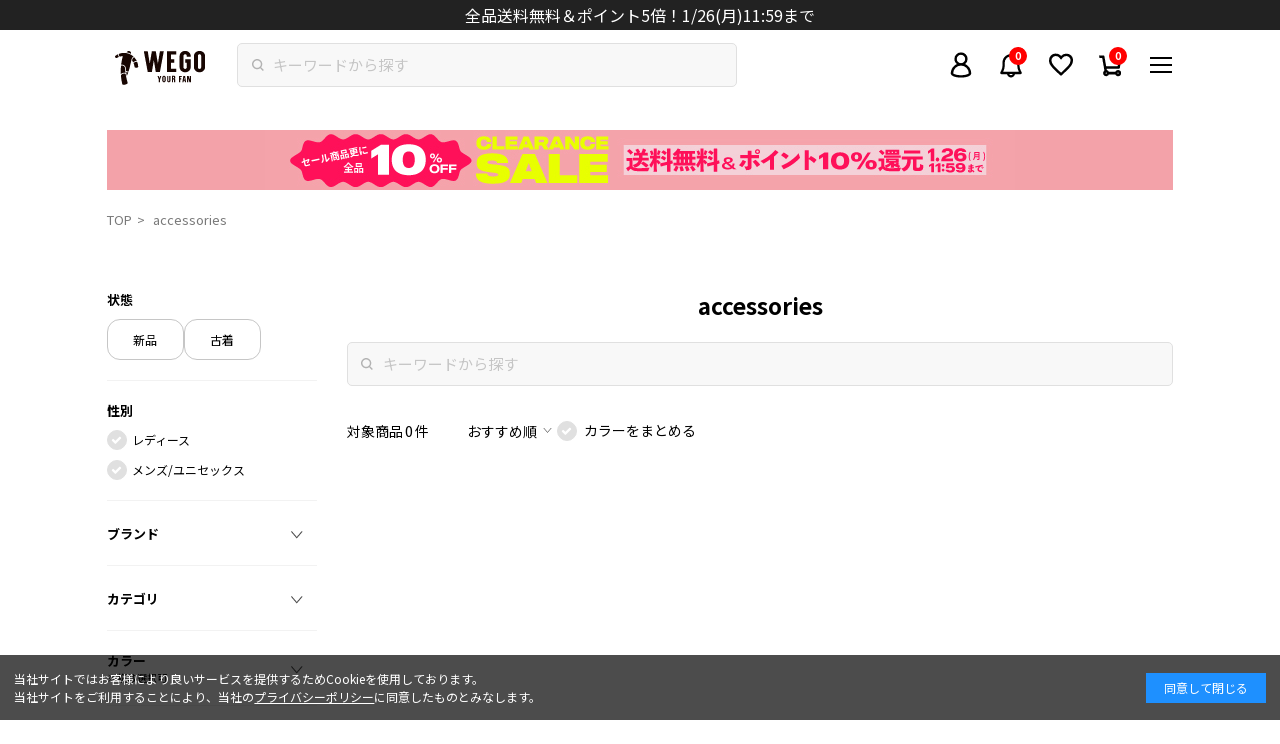

--- FILE ---
content_type: text/html; charset=utf-8
request_url: https://wego.jp/collections/otona-acc?otonaLP
body_size: 63250
content:















<!doctype html>
<html class="no-js" lang="ja">
  <head>
    <meta charset="utf-8">
    <meta http-equiv="X-UA-Compatible" content="IE=edge">
    <meta name="viewport" content="width=device-width,initial-scale=1,user-scalable=0">
    <meta name="theme-color" content="">
    <link rel="canonical" href="https://wego.jp/collections/otona-acc">
    <link rel="preconnect" href="https://cdn.shopify.com" crossorigin>
    <meta name="facebook-domain-verification" content="hqsbntpir061j23ru4yqwbiwr05zx7">
    <meta name="robots" content="max-image-preview:large">

    <!-- Optimize Next -->
    <script>
      (function (p, r, o, j, e, c, t, g) {
        p['_' + t] = {};
        g = r.createElement('script');
        g.src = 'https://www.googletagmanager.com/gtm.js?id=GTM-' + t;
        r[o].prepend(g);
        g = r.createElement('style');
        g.innerText = '.' + e + t + '{visibility:hidden!important}';
        r[o].prepend(g);
        r[o][j].add(e + t);
        setTimeout(function () {
          if (r[o][j].contains(e + t)) {
            r[o][j].remove(e + t);
            p['_' + t] = 0;
          }
        }, c);
      })(window, document, 'documentElement', 'classList', 'loading', 2000, 'TZGHS5SD');
    </script>
    <!-- End Optimize Next -->
    
    <script>
      if (location.pathname.includes('/pages/app-top')) {
        console.log('APP-TOP to EC-TOP in theme.liquid');
        window.location.href = '/';
      }
    </script>

    <!-- Google tag (gtag.js) -->
    <script async src="https://www.googletagmanager.com/gtag/js?id=AW-10875039730"></script>
    <script>
      window.dataLayer = window.dataLayer || [];
      function gtag() {
        dataLayer.push(arguments);
      }
      gtag('js', new Date());
      gtag('config', 'AW-10875039730', { 'allow_enhanced_conversions': true });
    </script>

    <!-- Google Tag Manager -->
    <script>
      (function (w, d, s, l, i) {
        w[l] = w[l] || [];
        w[l].push({ 'gtm.start': new Date().getTime(), event: 'gtm.js' });
        var f = d.getElementsByTagName(s)[0],
          j = d.createElement(s),
          dl = l != 'dataLayer' ? '&l=' + l : '';
        j.async = true;
        j.src = 'https://www.googletagmanager.com/gtm.js?id=' + i + dl;
        f.parentNode.insertBefore(j, f);
      })(window, document, 'script', 'dataLayer', 'GTM-M53J664');
    </script>
    <!-- End Google Tag Manager -->
    <script>
    document.addEventListener('DOMContentLoaded', function() {
      setTimeout(function() { // 2秒後に処理を開始
        window.dataLayer = window.dataLayer || [];
        dataLayer.push({ 'ecommerce': null });

        var itemIds = []; // 商品IDを格納するための配列

        
        
          // Liquidでproduct.idを取得
          
            itemIds.push('7192807407816');
          
            itemIds.push('7192862490824');
          
            itemIds.push('7192800231624');
          
        

        // Liquidで十分な商品IDが取得できなかった場合にDOMからIDを取得
        if (itemIds.length < 3) {
          var productBlocks = document.querySelectorAll('.c-item__block.heart-icon-wrapper');
          productBlocks.forEach(function(block, index) {
            if (index < 3) { // 不足分のみ取得
              var data = block.getAttribute('data-itemobj');
              if (data) {
                var itemObj = JSON.parse(data);
                var itemId = itemObj.item_code; // item_codeを取得
                itemIds.push(itemId);
              }
            }
          });
        }

        // dataLayerにpush
        dataLayer.push({
          'event': 'dl_view_collection',
          'itemids': itemIds
        });
      }, 2000); // 2秒遅延
    });
  </script>




    <!-- KARTE tags -->
    <!-- KARTE register -->

<!-- End KARTE register -->

<!-- KARTE add_to_cart -->
<!-- 商品詳細ページ「カートに入れる」ボタン -->

<!-- End KARTE add_to_cart -->


    <!-- Clarity Tag -->
    <script type="text/javascript">
      (function(c,l,a,r,i,t,y){
        c[a]=c[a]||function(){(c[a].q=c[a].q||[]).push(arguments)};
        t=l.createElement(r);t.async=1;t.src="https://www.clarity.ms/tag/"+i;
        y=l.getElementsByTagName(r)[0];y.parentNode.insertBefore(t,y);
      })(window, document, "clarity", "script", "rx3iqg6r4n");
    </script>  
    <!-- End Clarity Tag -->

    
    <script>
            let u_agent_redirect = window.navigator.userAgent.toLowerCase();
            console.log("APP-TOP");
      
            function isMobileApp() {
              return u_agent_redirect.indexOf("wego_app") !== -1;
            }

            document.addEventListener('DOMContentLoaded', function() {
              var header_obj = document.getElementsByClassName('l-header');
              var cookieConsent = document.getElementById('cookie-consent');
              console.log(u_agent_redirect.indexOf("wego_app"));
              if (isMobileApp()) {
                if (header_obj.length > 0) {
                  header_obj[0].style.display = "none";
                  header_obj[0].style.paddingTop = "0px";
                }
                if (cookieConsent) {
                  cookieConsent.style.display = 'none';
                }
              }
            });
    </script>

    
      <script>
        window.dataLayer = window.dataLayer || [];
        window.dataLayer.push({
          'event': 'customerLogin',
          'customerID': '',
          'visionaryID': '',
        });
      </script>
    

      <script>
        
            var productId = [];
            

            
              
              
                
                  productId.push('7192807407816');
                
              
              
              
              
                
                  productId.push('7192862490824');
                
              
              
              
              
                
                  productId.push('7192800231624');
                
              
              
              
            

            var dataLayer = dataLayer || [];
            dataLayer.push({
              'PageType' : 'Listingpage',
              'HashedEmail': 'b24c920bb1597b5df2e65fdd8dca422a75e1cf687e9268692462bc5180b9974f',
              'ProductIDList': productId,
            });

          </script>
    
<link rel="icon" type="image/png" href="//wego.jp/cdn/shop/files/favicon-32x32_32x32.png?v=1675830107">
      <link rel="apple-touch-icon" href="//wego.jp/cdn/shop/t/302/assets/apple-touch-icon.png?v=130285113311891285021688982649">
      <link rel="icon" type="image/png" href="//wego.jp/cdn/shop/t/302/assets/android-touch-icon-192x192.png?v=172192863954161302701688982650" sizes="192x192">
      <link rel="icon" href="//wego.jp/cdn/shop/t/302/assets/wego_0508svg.svg?v=55096905481246077841688982649" type="image/svg+xml"><link rel="preconnect" href="https://fonts.shopifycdn.com" crossorigin><!-- Notification API -->
    
<script type="text/javascript">
      var WEGO = WEGO || {};

      WEGO.keyPublic = 'pubkey-XP0HoF3B2M3tHYC486OPn776dn8iS8';
      WEGO.keyPrivate = 'key-Nn7heWu80luvk106m2YmbpekrA88Hb';
      WEGO.storeHash = '241454';
      WEGO.token = 'pubkey-XP0HoF3B2M3tHYC486OPn776dn8iS8:key-Nn7heWu80luvk106m2YmbpekrA88Hb';
      WEGO.storeUrl = 'wego.jp';
      WEGO.linkStartNone = "//wego.jp/cdn/shop/t/302/assets/star_none.svg?v=135080230123220715501688982649";
      WEGO.linkStartHalf = "//wego.jp/cdn/shop/t/302/assets/star_half.svg?v=46675437703992507381688982649";
      WEGO.linkStartFill = "//wego.jp/cdn/shop/t/302/assets/star_fill.svg?v=149833860229725537161688982646";

      WEGO.templateName = 'collection';
      WEGO.point_ratio = '2';
      WEGO.point_special = '10';
      WEGO.cumtomer_email = '';
      WEGO.customer_id = '';
      WEGO.customer_vis_id = '';
      WEGO.hmac = '';
      WEGO.hmac_update_customer = '';

      WEGO.freeShippingThreshold = '4000';
    </script>

    <title>
      【オトナ女子】アクセサリー　| GOCART ONLINE STORE

        &ndash; WEGO ONLINE STORE
      </title>

    
      <meta name="description" content="オトナ女子に人気のアクセサリーをご購入頂けます。ウィゴーが運営するメンズファッション、ウィメンズファッション、グッズ等を扱うファッション洋服通販サイト。最短翌日お届け。5のつく日はポイント10%還元。">
    


<meta property="og:site_name" content="WEGO ONLINE STORE">
<meta property="og:url" content="https://wego.jp/collections/otona-acc">
<meta property="og:title" content="【オトナ女子】アクセサリー　| GOCART ONLINE STORE">
<meta property="og:type" content="product.group">
<meta property="og:description" content="オトナ女子に人気のアクセサリーをご購入頂けます。ウィゴーが運営するメンズファッション、ウィメンズファッション、グッズ等を扱うファッション洋服通販サイト。最短翌日お届け。5のつく日はポイント10%還元。"><meta property="og:image" content="http://wego.jp/cdn/shop/files/1200_628_logo.jpg?v=1675730683">
  <meta property="og:image:secure_url" content="https://wego.jp/cdn/shop/files/1200_628_logo.jpg?v=1675730683">
  <meta property="og:image:width" content="1200">
  <meta property="og:image:height" content="628"><meta name="twitter:site" content="@WEGO_press"><meta name="twitter:card" content="summary_large_image">
<meta name="twitter:title" content="【オトナ女子】アクセサリー　| GOCART ONLINE STORE">
<meta name="twitter:description" content="オトナ女子に人気のアクセサリーをご購入頂けます。ウィゴーが運営するメンズファッション、ウィメンズファッション、グッズ等を扱うファッション洋服通販サイト。最短翌日お届け。5のつく日はポイント10%還元。">
<script src="//wego.jp/cdn/shop/t/302/assets/global.js?v=149218417569708675861688982650" defer="defer"></script>
    
  <script>window.performance && window.performance.mark && window.performance.mark('shopify.content_for_header.start');</script><meta name="google-site-verification" content="Y7moLNpywpmTEAmJNhWYg8bvhOjcLP3DYasJqaIulNI">
<meta name="google-site-verification" content="Qs0yzGnrDqEP8NnCyjBX8D0PhrfBbKKVumouf3j6CjU">
<meta name="google-site-verification" content="5jXh6OC_4Vy4Sy4AkoL0QU42T9YAHnVUrhj5v8xKT78">
<meta id="shopify-digital-wallet" name="shopify-digital-wallet" content="/57894568136/digital_wallets/dialog">
<link rel="alternate" type="application/atom+xml" title="Feed" href="/collections/otona-acc.atom" />
<link rel="alternate" type="application/json+oembed" href="https://wego.jp/collections/otona-acc.oembed">
<script async="async" src="/checkouts/internal/preloads.js?locale=ja-JP"></script>
<script id="shopify-features" type="application/json">{"accessToken":"da0413c6a536aab1ac4e6c0296f5e7e1","betas":["rich-media-storefront-analytics"],"domain":"wego.jp","predictiveSearch":false,"shopId":57894568136,"locale":"ja"}</script>
<script>var Shopify = Shopify || {};
Shopify.shop = "wego-gocart-online.myshopify.com";
Shopify.locale = "ja";
Shopify.currency = {"active":"JPY","rate":"1.0"};
Shopify.country = "JP";
Shopify.theme = {"name":"feature\/set_submodule[2023-07-10-動作検証]-更新済","id":132359946440,"schema_name":"Dawn","schema_version":"2.0.0","theme_store_id":null,"role":"main"};
Shopify.theme.handle = "null";
Shopify.theme.style = {"id":null,"handle":null};
Shopify.cdnHost = "wego.jp/cdn";
Shopify.routes = Shopify.routes || {};
Shopify.routes.root = "/";</script>
<script type="module">!function(o){(o.Shopify=o.Shopify||{}).modules=!0}(window);</script>
<script>!function(o){function n(){var o=[];function n(){o.push(Array.prototype.slice.apply(arguments))}return n.q=o,n}var t=o.Shopify=o.Shopify||{};t.loadFeatures=n(),t.autoloadFeatures=n()}(window);</script>
<script id="shop-js-analytics" type="application/json">{"pageType":"collection"}</script>
<script defer="defer" async type="module" src="//wego.jp/cdn/shopifycloud/shop-js/modules/v2/client.init-shop-cart-sync_0MstufBG.ja.esm.js"></script>
<script defer="defer" async type="module" src="//wego.jp/cdn/shopifycloud/shop-js/modules/v2/chunk.common_jll-23Z1.esm.js"></script>
<script defer="defer" async type="module" src="//wego.jp/cdn/shopifycloud/shop-js/modules/v2/chunk.modal_HXih6-AF.esm.js"></script>
<script type="module">
  await import("//wego.jp/cdn/shopifycloud/shop-js/modules/v2/client.init-shop-cart-sync_0MstufBG.ja.esm.js");
await import("//wego.jp/cdn/shopifycloud/shop-js/modules/v2/chunk.common_jll-23Z1.esm.js");
await import("//wego.jp/cdn/shopifycloud/shop-js/modules/v2/chunk.modal_HXih6-AF.esm.js");

  window.Shopify.SignInWithShop?.initShopCartSync?.({"fedCMEnabled":true,"windoidEnabled":true});

</script>
<script>(function() {
  var isLoaded = false;
  function asyncLoad() {
    if (isLoaded) return;
    isLoaded = true;
    var urls = ["https:\/\/asia-northeast1-staffstart-pr.cloudfunctions.net\/script?shop=wego-gocart-online.myshopify.com","https:\/\/wego-favorite.herokuapp.com\/fav_shopify.js?shop=wego-gocart-online.myshopify.com","https:\/\/na.shgcdn3.com\/pixel-collector.js?shop=wego-gocart-online.myshopify.com","\/\/cdn.shopify.com\/proxy\/7e1c23e02866d478750e61ede55beb3f46bd4b64c54e5333e1e3bf48a3ab123a\/cdn.bogos.io\/script_tag\/secomapp.scripttag.js?shop=wego-gocart-online.myshopify.com\u0026sp-cache-control=cHVibGljLCBtYXgtYWdlPTkwMA"];
    for (var i = 0; i < urls.length; i++) {
      var s = document.createElement('script');
      s.type = 'text/javascript';
      s.async = true;
      s.src = urls[i];
      var x = document.getElementsByTagName('script')[0];
      x.parentNode.insertBefore(s, x);
    }
  };
  if(window.attachEvent) {
    window.attachEvent('onload', asyncLoad);
  } else {
    window.addEventListener('load', asyncLoad, false);
  }
})();</script>
<script id="__st">var __st={"a":57894568136,"offset":32400,"reqid":"cd4ffdae-46ce-4197-8a1f-df2a02eb26a7-1769316516","pageurl":"wego.jp\/collections\/otona-acc?otonaLP","u":"a5e8ba6bfd1f","p":"collection","rtyp":"collection","rid":434397839560};</script>
<script>window.ShopifyPaypalV4VisibilityTracking = true;</script>
<script id="captcha-bootstrap">!function(){'use strict';const t='contact',e='account',n='new_comment',o=[[t,t],['blogs',n],['comments',n],[t,'customer']],c=[[e,'customer_login'],[e,'guest_login'],[e,'recover_customer_password'],[e,'create_customer']],r=t=>t.map((([t,e])=>`form[action*='/${t}']:not([data-nocaptcha='true']) input[name='form_type'][value='${e}']`)).join(','),a=t=>()=>t?[...document.querySelectorAll(t)].map((t=>t.form)):[];function s(){const t=[...o],e=r(t);return a(e)}const i='password',u='form_key',d=['recaptcha-v3-token','g-recaptcha-response','h-captcha-response',i],f=()=>{try{return window.sessionStorage}catch{return}},m='__shopify_v',_=t=>t.elements[u];function p(t,e,n=!1){try{const o=window.sessionStorage,c=JSON.parse(o.getItem(e)),{data:r}=function(t){const{data:e,action:n}=t;return t[m]||n?{data:e,action:n}:{data:t,action:n}}(c);for(const[e,n]of Object.entries(r))t.elements[e]&&(t.elements[e].value=n);n&&o.removeItem(e)}catch(o){console.error('form repopulation failed',{error:o})}}const l='form_type',E='cptcha';function T(t){t.dataset[E]=!0}const w=window,h=w.document,L='Shopify',v='ce_forms',y='captcha';let A=!1;((t,e)=>{const n=(g='f06e6c50-85a8-45c8-87d0-21a2b65856fe',I='https://cdn.shopify.com/shopifycloud/storefront-forms-hcaptcha/ce_storefront_forms_captcha_hcaptcha.v1.5.2.iife.js',D={infoText:'hCaptchaによる保護',privacyText:'プライバシー',termsText:'利用規約'},(t,e,n)=>{const o=w[L][v],c=o.bindForm;if(c)return c(t,g,e,D).then(n);var r;o.q.push([[t,g,e,D],n]),r=I,A||(h.body.append(Object.assign(h.createElement('script'),{id:'captcha-provider',async:!0,src:r})),A=!0)});var g,I,D;w[L]=w[L]||{},w[L][v]=w[L][v]||{},w[L][v].q=[],w[L][y]=w[L][y]||{},w[L][y].protect=function(t,e){n(t,void 0,e),T(t)},Object.freeze(w[L][y]),function(t,e,n,w,h,L){const[v,y,A,g]=function(t,e,n){const i=e?o:[],u=t?c:[],d=[...i,...u],f=r(d),m=r(i),_=r(d.filter((([t,e])=>n.includes(e))));return[a(f),a(m),a(_),s()]}(w,h,L),I=t=>{const e=t.target;return e instanceof HTMLFormElement?e:e&&e.form},D=t=>v().includes(t);t.addEventListener('submit',(t=>{const e=I(t);if(!e)return;const n=D(e)&&!e.dataset.hcaptchaBound&&!e.dataset.recaptchaBound,o=_(e),c=g().includes(e)&&(!o||!o.value);(n||c)&&t.preventDefault(),c&&!n&&(function(t){try{if(!f())return;!function(t){const e=f();if(!e)return;const n=_(t);if(!n)return;const o=n.value;o&&e.removeItem(o)}(t);const e=Array.from(Array(32),(()=>Math.random().toString(36)[2])).join('');!function(t,e){_(t)||t.append(Object.assign(document.createElement('input'),{type:'hidden',name:u})),t.elements[u].value=e}(t,e),function(t,e){const n=f();if(!n)return;const o=[...t.querySelectorAll(`input[type='${i}']`)].map((({name:t})=>t)),c=[...d,...o],r={};for(const[a,s]of new FormData(t).entries())c.includes(a)||(r[a]=s);n.setItem(e,JSON.stringify({[m]:1,action:t.action,data:r}))}(t,e)}catch(e){console.error('failed to persist form',e)}}(e),e.submit())}));const S=(t,e)=>{t&&!t.dataset[E]&&(n(t,e.some((e=>e===t))),T(t))};for(const o of['focusin','change'])t.addEventListener(o,(t=>{const e=I(t);D(e)&&S(e,y())}));const B=e.get('form_key'),M=e.get(l),P=B&&M;t.addEventListener('DOMContentLoaded',(()=>{const t=y();if(P)for(const e of t)e.elements[l].value===M&&p(e,B);[...new Set([...A(),...v().filter((t=>'true'===t.dataset.shopifyCaptcha))])].forEach((e=>S(e,t)))}))}(h,new URLSearchParams(w.location.search),n,t,e,['guest_login'])})(!0,!1)}();</script>
<script integrity="sha256-4kQ18oKyAcykRKYeNunJcIwy7WH5gtpwJnB7kiuLZ1E=" data-source-attribution="shopify.loadfeatures" defer="defer" src="//wego.jp/cdn/shopifycloud/storefront/assets/storefront/load_feature-a0a9edcb.js" crossorigin="anonymous"></script>
<script data-source-attribution="shopify.dynamic_checkout.dynamic.init">var Shopify=Shopify||{};Shopify.PaymentButton=Shopify.PaymentButton||{isStorefrontPortableWallets:!0,init:function(){window.Shopify.PaymentButton.init=function(){};var t=document.createElement("script");t.src="https://wego.jp/cdn/shopifycloud/portable-wallets/latest/portable-wallets.ja.js",t.type="module",document.head.appendChild(t)}};
</script>
<script data-source-attribution="shopify.dynamic_checkout.buyer_consent">
  function portableWalletsHideBuyerConsent(e){var t=document.getElementById("shopify-buyer-consent"),n=document.getElementById("shopify-subscription-policy-button");t&&n&&(t.classList.add("hidden"),t.setAttribute("aria-hidden","true"),n.removeEventListener("click",e))}function portableWalletsShowBuyerConsent(e){var t=document.getElementById("shopify-buyer-consent"),n=document.getElementById("shopify-subscription-policy-button");t&&n&&(t.classList.remove("hidden"),t.removeAttribute("aria-hidden"),n.addEventListener("click",e))}window.Shopify?.PaymentButton&&(window.Shopify.PaymentButton.hideBuyerConsent=portableWalletsHideBuyerConsent,window.Shopify.PaymentButton.showBuyerConsent=portableWalletsShowBuyerConsent);
</script>
<script data-source-attribution="shopify.dynamic_checkout.cart.bootstrap">document.addEventListener("DOMContentLoaded",(function(){function t(){return document.querySelector("shopify-accelerated-checkout-cart, shopify-accelerated-checkout")}if(t())Shopify.PaymentButton.init();else{new MutationObserver((function(e,n){t()&&(Shopify.PaymentButton.init(),n.disconnect())})).observe(document.body,{childList:!0,subtree:!0})}}));
</script>
<link id="shopify-accelerated-checkout-styles" rel="stylesheet" media="screen" href="https://wego.jp/cdn/shopifycloud/portable-wallets/latest/accelerated-checkout-backwards-compat.css" crossorigin="anonymous">
<style id="shopify-accelerated-checkout-cart">
        #shopify-buyer-consent {
  margin-top: 1em;
  display: inline-block;
  width: 100%;
}

#shopify-buyer-consent.hidden {
  display: none;
}

#shopify-subscription-policy-button {
  background: none;
  border: none;
  padding: 0;
  text-decoration: underline;
  font-size: inherit;
  cursor: pointer;
}

#shopify-subscription-policy-button::before {
  box-shadow: none;
}

      </style>

<script>window.performance && window.performance.mark && window.performance.mark('shopify.content_for_header.end');</script>
  





  <script type="text/javascript">
    
      window.__shgMoneyFormat = window.__shgMoneyFormat || {"JPY":{"currency":"JPY","currency_symbol":"¥","currency_symbol_location":"left","decimal_places":0,"decimal_separator":".","thousands_separator":","}};
    
    window.__shgCurrentCurrencyCode = window.__shgCurrentCurrencyCode || {
      currency: "JPY",
      currency_symbol: "¥",
      decimal_separator: ".",
      thousands_separator: ",",
      decimal_places: 2,
      currency_symbol_location: "left"
    };
  </script>




<link rel="preload" as="font" href="//wego.jp/cdn/fonts/assistant/assistant_n4.9120912a469cad1cc292572851508ca49d12e768.woff2" type="font/woff2" crossorigin><link rel="preload" as="font" href="//wego.jp/cdn/fonts/assistant/assistant_n4.9120912a469cad1cc292572851508ca49d12e768.woff2" type="font/woff2" crossorigin><script>
      document.documentElement.className = document.documentElement.className.replace('no-js', 'js');
    </script><script src="//wego.jp/cdn/shop/t/302/assets/vendor.bundle.js?v=137497287234006454691750299151"></script>
      <script src="//wego.jp/cdn/shop/t/302/assets/bundle.js?v=150088773827008155611764814062"></script>
      <link href="//wego.jp/cdn/shop/t/302/assets/main.css?v=9447900662723257821748484735" rel="stylesheet" type="text/css" media="all" />
      <link href="//wego.jp/cdn/shop/t/302/assets/custom.css?v=42208724326281757421733127816" rel="stylesheet" type="text/css" media="all" />
<script
      async
      type="text/javascript"
      data-api-key=""
      id="stamped-script-widget"
      src="https://cdn-stamped-io.azureedge.net/files/widget.min.js"
    ></script>
    <script src="//wego.jp/cdn/shop/t/302/assets/custom.js?v=22298433732807331441711589395" defer></script>
    <link rel="stylesheet" href="https://unpkg.com/swiper@8/swiper-bundle.min.css">
    <script src="//wego.jp/cdn/shop/t/302/assets/banner_auto.js?v=22882695791588300061698805802" defer></script>

    

  <link href="//wego.jp/cdn/shop/t/302/assets/custom-form.css?v=101694216219353729841711589410" rel="stylesheet" type="text/css" media="all" />


  <link href="//wego.jp/cdn/shop/t/302/assets/search-list.css?v=123045373601610903041766024148" rel="stylesheet" type="text/css" media="all" />


  <link href="//wego.jp/cdn/shop/t/302/assets/page-search.css?v=160379555177625777041711589410" rel="stylesheet" type="text/css" media="all" />



    <link defer rel="preconnect" href="https://fonts.gstatic.com">
    <link
      defer
      rel="stylesheet"
      href="https://fonts.googleapis.com/css2?family=Inter:wght@400;700&amp;family=Noto+Sans+JP:wght@400;700&amp;family=Oswald:wght@500&amp;display=swap"
    >


    <!-- Stamped styling -->
    
    <!-- End Stamped styling -->

    <!-- StaffStart Styling -->
    
    <!-- End StaffStart Styling -->

    

<script type="text/javascript">
  
    window.SHG_CUSTOMER = null;
  
</script>







    <script src="https://cdn.paidy.com/promotional-messaging/general/paidy-opt-v2.js" defer="defer"></script>

    <!-- Privacy Policy -->
    <link href="//wego.jp/cdn/shop/t/302/assets/policy.css?v=112168467399040751171688982662" rel="stylesheet" type="text/css" media="all" />
    <!-- End Privacy Policy -->

    <script src="//wego.jp/cdn/shop/t/302/assets/params-util.js?v=55239734387964570491711589399" defer></script>
    <script src="//wego.jp/cdn/shop/t/302/assets/zeta-api.js?v=72599413058821420741766024142" defer></script>
    <script src="//wego.jp/cdn/shop/t/302/assets/zeta-suggest-api.js?v=77666672735003716731711589402" defer></script>
    <script src="//wego.jp/cdn/shop/t/302/assets/zeta-voice-api.js?v=172289760431534696481768442840" defer></script>
    <script>
  class MasterUtil {

    static #masterObj = {"availability":[{"id":"1","label":"在庫あり","value":"1","api_value":"1"},{"id":"2","label":"在庫なし含む","value":"0","api_value":"0"}],"brand":[{"id":"1","label":"WEGO","value":"WEGO","cd":"wego","api_value":"WEGO"},{"id":"3","label":"WEGO VINTAGE","value":"WEGO VINTAGE","cd":"wego-v","api_value":"WEGO VINTAGE"},{"id":"4","label":"WEGO OUTLETS","value":"WEGO OUTLETS","cd":"wego-o","api_value":"WEGO OUTLETS"},{"id":"5","label":"PUNYUS","value":"PUNYUS","cd":"puny","api_value":"PUNYUS"},{"id":"7","label":"WC","value":"WC","cd":"wc","api_value":"WC"},{"id":"8","label":"PHILLY","value":"PHILLY","cd":"phil","api_value":"PHILLY"},{"id":"9","label":"Whinny","value":"Whinny","cd":"whin","api_value":"Whinny"},{"id":"10","label":"Figments","value":"Figments","cd":"figm","api_value":"Figments"},{"id":"12","label":"Romansual","value":"Romansual","cd":"roma","api_value":"Romansual"},{"id":"13","label":"dispark","value":"dispark","cd":"disp","api_value":"dispark"},{"id":"14","label":"BROWNY","value":"BROWNY","cd":"brow","api_value":"BROWNY"},{"id":"15","label":"SHORT ROUND","value":"SHORT ROUND","cd":"shor","api_value":"SHORT ROUND"},{"id":"16","label":"LTR DEPTH","value":"LTR DEPTH","cd":"ltr","api_value":"LTR DEPTH"},{"id":"17","label":"LUCY","value":"LUCY","cd":"lucy","api_value":"LUCY"}],"category":[{"id":"1","label":"アウター","value":"アウター","cd":"EC-10","api_value":"EC-10"},{"id":"2","label":"ジャケット","value":"ジャケット","cd":"EC-11","api_value":"EC-11"},{"id":"3","label":"トップス","value":"トップス","cd":"EC-12","api_value":"EC-12"},{"id":"4","label":"パンツ","value":"パンツ","cd":"EC-13","api_value":"EC-13"},{"id":"5","label":"シューズ","value":"シューズ","cd":"EC-29","api_value":"EC-29"},{"id":"6","label":"バッグ","value":"バッグ","cd":"EC-14","api_value":"EC-14"},{"id":"7","label":"帽子","value":"帽子","cd":"EC-15","api_value":"EC-15"},{"id":"8","label":"アクセサリー","value":"アクセサリー","cd":"EC-16","api_value":"EC-16"},{"id":"9","label":"ファッション雑貨","value":"ファッション雑貨","cd":"EC-17","api_value":"EC-17"},{"id":"10","label":"スクール","value":"スクール","cd":"EC-18","api_value":"EC-18"},{"id":"11","label":"モバイルグッズ","value":"モバイルグッズ","cd":"EC-20","api_value":"EC-20"},{"id":"12","label":"スカート","value":"スカート","cd":"EC-21","api_value":"EC-21"},{"id":"13","label":"ワンピース","value":"ワンピース","cd":"EC-22","api_value":"EC-22"},{"id":"14","label":"グッズ","value":"グッズ","cd":"EC-23","api_value":"EC-23"},{"id":"15","label":"コスメ","value":"コスメ","cd":"EC-24","api_value":"EC-24"},{"id":"16","label":"地雷","value":"地雷","cd":"EC-26","api_value":"EC-26"},{"id":"17","label":"推し活","value":"推し活","cd":"EC-27","api_value":"EC-27"},{"id":"18","label":"ルームグッズ","value":"ルームグッズ","cd":"EC-28","api_value":"EC-28"},{"id":"19","label":"コラボ","value":"コラボ","cd":"EC-30","api_value":"EC-30"}],"color":[{"id":"1","label":"ホワイト系","value":"ホワイト系","cd":"01","api_value":"01"},{"id":"2","label":"ブラック系","value":"ブラック系","cd":"02","api_value":"02"},{"id":"3","label":"グレー系","value":"グレー系","cd":"03","api_value":"03"},{"id":"4","label":"ベージュ系","value":"ベージュ系","cd":"04","api_value":"04"},{"id":"5","label":"ブラウン系","value":"ブラウン系","cd":"05","api_value":"05"},{"id":"6","label":"ブルー系","value":"ブルー系","cd":"06","api_value":"06"},{"id":"7","label":"レッド系","value":"レッド系","cd":"07","api_value":"07"},{"id":"8","label":"イエロー系","value":"イエロー系","cd":"08","api_value":"08"},{"id":"9","label":"グリーン系","value":"グリーン系","cd":"09","api_value":"09"},{"id":"10","label":"パープル系","value":"パープル系","cd":"10","api_value":"10"},{"id":"11","label":"デニム系","value":"デニム系","cd":"11","api_value":"11"},{"id":"12","label":"ガラ・その他","value":"ガラ・その他","cd":"12","api_value":"12"}],"condition":[{"id":"1","label":"新品","value":"NEW","cd":"NEW","api_value":"0"},{"id":"2","label":"古着","value":"OLD","cd":"OLD","api_value":"1"}],"gender":[{"id":"1","label":"レディース","value":"WOMEN","cd":"l","api_value":"0"},{"id":"2","label":"メンズ\/ユニセックス","value":"MEN","cd":"m","api_value":"1"}],"product_type":[{"id":"1","label":"通常商品","value":"通常商品","cd":"PT-01","api_value":"0"},{"id":"2","label":"予約商品","value":"予約商品","cd":"PT-02","api_value":"1"},{"id":"3","label":"セール商品","value":"セール商品","cd":"PT-03","api_value":"2"},{"id":"4","label":"期間限定セール商品","value":"期間限定セール商品","cd":"PT-04","api_value":"3"}],"size":[{"id":"1","label":"F","value":"F","cd":"S-01","api_value":"F"},{"id":"2","label":"XS","value":"XS","cd":"S-02","api_value":"XS"},{"id":"3","label":"S","value":"S","cd":"S-03","api_value":"S"},{"id":"4","label":"M","value":"M","cd":"S-04","api_value":"M"},{"id":"5","label":"L","value":"L","cd":"S-05","api_value":"L"},{"id":"6","label":"XL～","value":"XL～","cd":"S-06","api_value":"XL～"}],"sort":[{"id":"1","label":"おすすめ順","value":"","cd":"","api_value":"-score"},{"id":"2","label":"新着順","value":"created-descending","cd":"created-descending","api_value":"-start_date"},{"id":"3","label":"人気順(1週間)","value":"best-selling-week","cd":"best-selling-week","api_value":"-weekly_sales_amount"},{"id":"4","label":"人気順(1か月)","value":"best-selling-month","cd":"best-selling-month","api_value":"-monthly_sales_amount"},{"id":"5","label":"価格の安い順","value":"price-ascending","cd":"price-ascending","api_value":"price"},{"id":"6","label":"価格の高い順","value":"price-descending","cd":"price-descending","api_value":"-price"},{"id":"7","label":"レビュー件数順","value":"review-count-descending","cd":"review-count-descending","api_value":"-review_count"}],"subcategory":[{"id":"1","label":"シャツ","value":"シャツ","category_cd":"EC-12","cd":"EC-1212","api_value":"EC-1212"},{"id":"2","label":"Tシャツ\/カットソー","value":"Tシャツ\/カットソー","category_cd":"EC-12","cd":"EC-1213","api_value":"EC-1213"},{"id":"3","label":"タンクトップ","value":"タンクトップ","category_cd":"EC-12","cd":"EC-1214","api_value":"EC-1214"},{"id":"5","label":"スウェット","value":"スウェット","category_cd":"EC-12","cd":"EC-1216","api_value":"EC-1216"},{"id":"6","label":"ニット","value":"ニット","category_cd":"EC-12","cd":"EC-1217","api_value":"EC-1217"},{"id":"7","label":"パーカー","value":"パーカー","category_cd":"EC-12","cd":"EC-1218","api_value":"EC-1218"},{"id":"8","label":"カーディガン","value":"カーディガン","category_cd":"EC-12","cd":"EC-1219","api_value":"EC-1219"},{"id":"4","label":"トップスその他","value":"トップスその他","category_cd":"EC-12","cd":"EC-1299","api_value":"EC-1299"},{"id":"9","label":"イージーパンツ","value":"イージーパンツ","category_cd":"EC-13","cd":"EC-1312","api_value":"EC-1312"},{"id":"10","label":"カーゴパンツ","value":"カーゴパンツ","category_cd":"EC-13","cd":"EC-1313","api_value":"EC-1313"},{"id":"11","label":"デニムパンツ","value":"デニムパンツ","category_cd":"EC-13","cd":"EC-1314","api_value":"EC-1314"},{"id":"12","label":"スウェットパンツ","value":"スウェットパンツ","category_cd":"EC-13","cd":"EC-1315","api_value":"EC-1315"},{"id":"13","label":"ショートパンツ","value":"ショートパンツ","category_cd":"EC-13","cd":"EC-1316","api_value":"EC-1316"},{"id":"14","label":"オールインワン\/サロペット","value":"オールインワン\/サロペット","category_cd":"EC-13","cd":"EC-1317","api_value":"EC-1317"},{"id":"15","label":"パンツその他","value":"パンツその他","category_cd":"EC-13","cd":"EC-1399","api_value":"EC-1399"},{"id":"16","label":"ブーツ","value":"ブーツ","category_cd":"EC-29","cd":"EC-2912","api_value":"EC-2912"},{"id":"17","label":"スニーカー","value":"スニーカー","category_cd":"EC-29","cd":"EC-2913","api_value":"EC-2913"},{"id":"18","label":"サンダル","value":"サンダル","category_cd":"EC-29","cd":"EC-2914","api_value":"EC-2914"},{"id":"19","label":"シューズその他","value":"シューズその他","category_cd":"EC-29","cd":"EC-2999","api_value":"EC-2999"},{"id":"20","label":"リュック","value":"リュック","category_cd":"EC-14","cd":"EC-1412","api_value":"EC-1412"},{"id":"22","label":"トートバッグ","value":"トートバッグ","category_cd":"EC-14","cd":"EC-1414","api_value":"EC-1414"},{"id":"21","label":"バッグその他","value":"バッグその他","category_cd":"EC-14","cd":"EC-1499","api_value":"EC-1499"},{"id":"23","label":"リング","value":"リング","category_cd":"EC-16","cd":"EC-1612","api_value":"EC-1612"},{"id":"24","label":"ネックレス","value":"ネックレス","category_cd":"EC-16","cd":"EC-1613","api_value":"EC-1613"},{"id":"25","label":"ブレスレット","value":"ブレスレット","category_cd":"EC-16","cd":"EC-1614","api_value":"EC-1614"},{"id":"26","label":"ウォレットチェーン","value":"ウォレットチェーン","category_cd":"EC-16","cd":"EC-1615","api_value":"EC-1615"},{"id":"27","label":"ピアス\/イヤリング","value":"ピアス\/イヤリング","category_cd":"EC-16","cd":"EC-1616","api_value":"EC-1616"},{"id":"29","label":"ヘアアクセ","value":"ヘアアクセ","category_cd":"EC-16","cd":"EC-1618","api_value":"EC-1618"},{"id":"28","label":"アクセサリーその他","value":"アクセサリーその他","category_cd":"EC-16","cd":"EC-1699","api_value":"EC-1699"},{"id":"30","label":"ベルト","value":"ベルト","category_cd":"EC-17","cd":"EC-1712","api_value":"EC-1712"},{"id":"31","label":"ソックス","value":"ソックス","category_cd":"EC-17","cd":"EC-1713","api_value":"EC-1713"},{"id":"32","label":"マフラ\/ストール","value":"マフラ\/ストール","category_cd":"EC-17","cd":"EC-1714","api_value":"EC-1714"},{"id":"33","label":"手袋","value":"手袋","category_cd":"EC-17","cd":"EC-1715","api_value":"EC-1715"},{"id":"34","label":"アンダーウェア","value":"アンダーウェア","category_cd":"EC-17","cd":"EC-1716","api_value":"EC-1716"},{"id":"35","label":"メガネ\/サングラス","value":"メガネ\/サングラス","category_cd":"EC-17","cd":"EC-1717","api_value":"EC-1717"},{"id":"36","label":"スマホケース","value":"スマホケース","category_cd":"EC-20","cd":"EC-2012","api_value":"EC-2012"},{"id":"37","label":"スマホアクセサリ","value":"スマホアクセサリ","category_cd":"EC-20","cd":"EC-2013","api_value":"EC-2013"},{"id":"38","label":" PC\/タブレット","value":" PC\/タブレット","category_cd":"EC-20","cd":"EC-2014","api_value":"EC-2014"},{"id":"39","label":"イヤホン\/スピーカー","value":"イヤホン\/スピーカー","category_cd":"EC-20","cd":"EC-2015","api_value":"EC-2015"},{"id":"40","label":"モバイルグッズその他","value":"モバイルグッズその他","category_cd":"EC-20","cd":"EC-2099","api_value":"EC-2099"},{"id":"41","label":"財布","value":"財布","category_cd":"EC-23","cd":"EC-2312","api_value":"EC-2312"},{"id":"42","label":"文具","value":"文具","category_cd":"EC-23","cd":"EC-2313","api_value":"EC-2313"},{"id":"43","label":"キーホルダー","value":"キーホルダー","category_cd":"EC-23","cd":"EC-2314","api_value":"EC-2314"},{"id":"44","label":"ポーチ","value":"ポーチ","category_cd":"EC-23","cd":"EC-2315","api_value":"EC-2315"},{"id":"45","label":"ぬいぐるみ","value":"ぬいぐるみ","category_cd":"EC-23","cd":"EC-2316","api_value":"EC-2316"},{"id":"46","label":"イベント","value":"イベント","category_cd":"EC-23","cd":"EC-2317","api_value":"EC-2317"},{"id":"47","label":"ステッカー","value":"ステッカー","category_cd":"EC-23","cd":"EC-2318","api_value":"EC-2318"},{"id":"48","label":"レイングッズ","value":"レイングッズ","category_cd":"EC-23","cd":"EC-2319","api_value":"EC-2319"},{"id":"49","label":"グッズその他","value":"グッズその他","category_cd":"EC-23","cd":"EC-2399","api_value":"EC-2399"},{"id":"51","label":"雑貨","value":"雑貨","category_cd":"EC-26","cd":"EC-2613","api_value":"EC-2613"},{"id":"50","label":"地雷その他","value":"地雷その他","category_cd":"EC-26","cd":"EC-2699","api_value":"EC-2699"},{"id":"52","label":"痛バッグ","value":"痛バッグ","category_cd":"EC-27","cd":"EC-2712","api_value":"EC-2712"},{"id":"53","label":"推し活グッズ","value":"推し活グッズ","category_cd":"EC-27","cd":"EC-2713","api_value":"EC-2713"},{"id":"54","label":"推し活その他","value":"推し活その他","category_cd":"EC-27","cd":"EC-2799","api_value":"EC-2799"},{"id":"55","label":"ルームウェア","value":"ルームウェア","category_cd":"EC-28","cd":"EC-2811","api_value":"EC-2811"},{"id":"56","label":"インテリア","value":"インテリア","category_cd":"EC-28","cd":"EC-2812","api_value":"EC-2812"},{"id":"57","label":"キッチン","value":"キッチン","category_cd":"EC-28","cd":"EC-2813","api_value":"EC-2813"},{"id":"58","label":"ルームグッズその他","value":"ルームグッズその他","category_cd":"EC-28","cd":"EC-2899","api_value":"EC-2899"},{"id":"59","label":"服","value":"服","category_cd":"EC-30","cd":"EC-3012","api_value":"EC-3012"},{"id":"60","label":"雑貨","value":"雑貨","category_cd":"EC-30","cd":"EC-3013","api_value":"EC-3013"},{"id":"61","label":"コラボその他","value":"コラボその他","category_cd":"EC-30","cd":"EC-3099","api_value":"EC-3099"}],"unit":[{"id":"1","label":"品番単位","value":"","cd":"0","api_value":"0"},{"id":"2","label":"カラー単位","value":"all","cd":"1","api_value":"1"}]};
    static #mappingObj = {"condition":{"api_field":"used","master_key":"condition"},"filter.p.product_type":{"api_field":"sale_type","master_key":"product_type"},"filter.p.m.additional.gender":{"api_field":"sex","master_key":"gender"},"filter.p.vendor":{"api_field":"brand","master_key":"brand"},"filter.p.m.additional.category":{"api_field":"category1","master_key":"category"},"filter.p.m.additional.sub_category":{"api_field":"category2","master_key":"subcategory"},"filter.v.m.additional.color_category":{"api_field":"color","master_key":"color"},"filter.v.option.サイズ":{"api_field":"size","master_key":"size"},"filter.v.availability":{"api_field":"in_stock","master_key":"availability"},"filter.v.price.gte":{"api_field":"price__from"},"filter.v.price.lte":{"api_field":"price__to"},"q":{"api_field":"q"},"sort_by":{"api_field":"s","master_key":"sort"},"color":{"api_field":"u","master_key":"unit"},"page":{"api_field":"p"}};

    static allMaster() {
      return this.#masterObj;
    }

    static allMapping() {
      return this.#mappingObj;
    }

    static condition() {
      return this.#masterObj.condition;
    }

    static gender() {
      return this.#masterObj.gender;
    }

    static brand() {
      return this.#masterObj.brand;
    }

    static color() {
      return this.#masterObj.color;
    }

    static size() {
      return this.#masterObj.size;
    }

    static availability() {
      return this.#masterObj.availability;
    }

    static productType() {
      return this.#masterObj.product_type;
    }

    static category() {
      return this.#masterObj.category;
    }

    static subcategory() {
      return this.#masterObj.subcategory;
    }

    static unit() {
      return this.#masterObj.unit;
    }

    static sort() {
      return this.#masterObj.sort;
    }

    static convertApiKeyToSearchKey(apiKey) {
      for (const key of Object.keys(this.#mappingObj)) {
        if (this.#mappingObj[key].api_field == apiKey) return key;
      }
    }

    static convertSearchKeyToApiKey(searchKey) {
      if (!this.#mappingObj.hasOwnProperty(searchKey)) return '';
      return this.#mappingObj[searchKey].api_field;
    }

    static convertApiValueToSearchValue(masterKey, apiValue) {
      if (apiValue == '') return '';
      const v = this.#decodeValue(apiValue);
      for (let master of this.#masterObj[masterKey]) {
        if (master.api_value == v) return master.value;
      }
    }

    static convertSearchValueToApiValue(masterKey, searchValue) {
      if (!searchValue) return '';
      const v = this.#decodeValue(searchValue);
      for (let master of this.#masterObj[masterKey]) {
        if (master.value == v) return master.api_value;
      }
    }

    static convertSearchValueToApiValueForSubCategory(categoryValue, subcategoryValue) {
      if (!categoryValue || !subcategoryValue) return '';
      let apiValue = '',
        categoryCd = '';
      const cv = this.#decodeValue(categoryValue);
      const scv = this.#decodeValue(subcategoryValue);
      loop: for (let category of this.#masterObj.category) {
        if (category.value != cv) continue;
        categoryCd = category.cd;
        for (let subcategory of this.#masterObj.subcategory) {
          if (subcategory.category_cd != categoryCd) continue;
          if (subcategory.value == scv) {
            apiValue = subcategory.api_value;
            break loop;
          }
        }
      }
      return apiValue;
    }

    static convertMasterCodeToSearchValue(masterKey, masterCode) {
      if (!masterCode) return '';
      for (let master of this.#masterObj[masterKey]) {
        if (master.cd == masterCode) return master.value;
      }
    }

    static convertSearchValueToMasterCode(masterKey, value) {
      if (!value) return '';
      const v = this.#decodeValue(value);
      for (let master of this.#masterObj[masterKey]) {
        if (master.value == v) return master.cd;
      }
    }

    static convertSearchValueToMasterCodeForSubCategory(categoryValue, subcategoryValue) {
      if (!categoryValue || !subcategoryValue) return '';
      let cd = '',
        categoryCd = '';
      const cv = this.#decodeValue(categoryValue);
      const scv = this.#decodeValue(subcategoryValue);
      loop: for (let category of this.#masterObj.category) {
        if (category.value != cv) continue;
        categoryCd = category.cd;
        for (let subcategory of this.#masterObj.subcategory) {
          if (subcategory.category_cd != categoryCd) continue;
          if (subcategory.value == scv) {
            cd = subcategory.cd;
            break loop;
          }
        }
      }
      return cd;
    }

    static #decodeValue(value) {
      return decodeURIComponent(value);
    }
  }
</script>

    <script>
  class CollectionMatch {
    static collectionAllProductLink() {
      return '/collections/all-n-brand-nocate';
    }

    #categoryParamKey = 'filter.p.m.additional.category';
    #subcategoryParamKey = 'filter.p.m.additional.sub_category';
    #genderParamKey = 'filter.p.m.additional.gender';
    #vendorParamKey = 'filter.p.vendor';
    #conditionParamKey = 'condition';

    #masterObj = null;
    #collectionListObj = null;
    #categoryCd;
    #subcategoryCd;
    #genderCd;
    #brandCd;
    #conditionCd;
    #queryStrings;

    constructor() {
      this.#masterObj = MasterUtil.allMaster();
      this.#collectionListObj = {"brand":[{"collection_handle":"all-wego-nocate","brand_cd":"wego","condition_cd":""},{"collection_handle":"all-the-nocate","brand_cd":"the","condition_cd":""},{"collection_handle":"all-wego-v-nocate","brand_cd":"wego-v","condition_cd":"OLD"},{"collection_handle":"all-wego-o-nocate","brand_cd":"wego-o","condition_cd":""},{"collection_handle":"all-puny-nocate","brand_cd":"puny","condition_cd":""},{"collection_handle":"all-exie-nocate","brand_cd":"exie","condition_cd":""},{"collection_handle":"all-wc-nocate","brand_cd":"wc","condition_cd":""},{"collection_handle":"all-phil-nocate","brand_cd":"phil","condition_cd":""},{"collection_handle":"all-whin-nocate","brand_cd":"whin","condition_cd":""},{"collection_handle":"all-figm-nocate","brand_cd":"figm","condition_cd":""},{"collection_handle":"all-wond-nocate","brand_cd":"wond","condition_cd":""},{"collection_handle":"all-roma-nocate","brand_cd":"roma","condition_cd":""}],"category":[{"collection_handle":"all-n-brand-ec-1011","category_cd":"EC-10"},{"collection_handle":"all-n-brand-ec-1111","category_cd":"EC-11"},{"collection_handle":"all-n-brand-ec-1211","category_cd":"EC-12"},{"collection_handle":"all-n-brand-ec-1311","category_cd":"EC-13"},{"collection_handle":"all-n-brand-ec-2911","category_cd":"EC-29"},{"collection_handle":"all-n-brand-ec-1411","category_cd":"EC-14"},{"collection_handle":"all-n-brand-ec-1511","category_cd":"EC-15"},{"collection_handle":"all-n-brand-ec-1611","category_cd":"EC-16"},{"collection_handle":"all-n-brand-ec-1711","category_cd":"EC-17"},{"collection_handle":"all-n-brand-ec-1811","category_cd":"EC-18"},{"collection_handle":"all-n-brand-ec-2011","category_cd":"EC-20"},{"collection_handle":"all-n-brand-ec-2111","category_cd":"EC-21"},{"collection_handle":"all-n-brand-ec-2211","category_cd":"EC-22"},{"collection_handle":"all-n-brand-ec-2311","category_cd":"EC-23"},{"collection_handle":"all-n-brand-ec-2411","category_cd":"EC-24"},{"collection_handle":"all-n-brand-ec-2611","category_cd":"EC-26"},{"collection_handle":"all-n-brand-ec-2711","category_cd":"EC-27"},{"collection_handle":"all-n-brand-ec-2815","category_cd":"EC-28"},{"collection_handle":"all-n-brand-ec-3011","category_cd":"EC-30"}],"category_brand":[{"collection_handle":"all-wego-ec-1011","category_cd":"EC-10","brand_cd":"wego","condition_cd":""},{"collection_handle":"all-the-ec-1011","category_cd":"EC-10","brand_cd":"the","condition_cd":""},{"collection_handle":"all-wego-v-ec-1011","category_cd":"EC-10","brand_cd":"wego-v","condition_cd":"OLD"},{"collection_handle":"all-wego-o-ec-1011","category_cd":"EC-10","brand_cd":"wego-o","condition_cd":""},{"collection_handle":"all-puny-ec-1011","category_cd":"EC-10","brand_cd":"puny","condition_cd":""},{"collection_handle":"all-exie-ec-1011","category_cd":"EC-10","brand_cd":"exie","condition_cd":""},{"collection_handle":"all-wc-ec-1011","category_cd":"EC-10","brand_cd":"wc","condition_cd":""},{"collection_handle":"all-phil-ec-1011","category_cd":"EC-10","brand_cd":"phil","condition_cd":""},{"collection_handle":"all-whin-ec-1011","category_cd":"EC-10","brand_cd":"whin","condition_cd":""},{"collection_handle":"all-figm-ec-1011","category_cd":"EC-10","brand_cd":"figm","condition_cd":""},{"collection_handle":"all-wond-ec-1011","category_cd":"EC-10","brand_cd":"wond","condition_cd":""},{"collection_handle":"all-roma-ec-1011","category_cd":"EC-10","brand_cd":"roma","condition_cd":""},{"collection_handle":"all-wego-ec-1111","category_cd":"EC-11","brand_cd":"wego","condition_cd":""},{"collection_handle":"all-the-ec-1111","category_cd":"EC-11","brand_cd":"the","condition_cd":""},{"collection_handle":"all-wego-v-ec-1111","category_cd":"EC-11","brand_cd":"wego-v","condition_cd":"OLD"},{"collection_handle":"all-wego-o-ec-1111","category_cd":"EC-11","brand_cd":"wego-o","condition_cd":""},{"collection_handle":"all-puny-ec-1111","category_cd":"EC-11","brand_cd":"puny","condition_cd":""},{"collection_handle":"all-exie-ec-1111","category_cd":"EC-11","brand_cd":"exie","condition_cd":""},{"collection_handle":"all-wc-ec-1111","category_cd":"EC-11","brand_cd":"wc","condition_cd":""},{"collection_handle":"all-phil-ec-1111","category_cd":"EC-11","brand_cd":"phil","condition_cd":""},{"collection_handle":"all-whin-ec-1111","category_cd":"EC-11","brand_cd":"whin","condition_cd":""},{"collection_handle":"all-figm-ec-1111","category_cd":"EC-11","brand_cd":"figm","condition_cd":""},{"collection_handle":"all-wond-ec-1111","category_cd":"EC-11","brand_cd":"wond","condition_cd":""},{"collection_handle":"all-roma-ec-1111","category_cd":"EC-11","brand_cd":"roma","condition_cd":""},{"collection_handle":"all-wego-ec-1211","category_cd":"EC-12","brand_cd":"wego","condition_cd":""},{"collection_handle":"all-the-ec-1211","category_cd":"EC-12","brand_cd":"the","condition_cd":""},{"collection_handle":"all-wego-v-ec-1211","category_cd":"EC-12","brand_cd":"wego-v","condition_cd":"OLD"},{"collection_handle":"all-wego-o-ec-1211","category_cd":"EC-12","brand_cd":"wego-o","condition_cd":""},{"collection_handle":"all-puny-ec-1211","category_cd":"EC-12","brand_cd":"puny","condition_cd":""},{"collection_handle":"all-exie-ec-1211","category_cd":"EC-12","brand_cd":"exie","condition_cd":""},{"collection_handle":"all-wc-ec-1211","category_cd":"EC-12","brand_cd":"wc","condition_cd":""},{"collection_handle":"all-phil-ec-1211","category_cd":"EC-12","brand_cd":"phil","condition_cd":""},{"collection_handle":"all-whin-ec-1211","category_cd":"EC-12","brand_cd":"whin","condition_cd":""},{"collection_handle":"all-figm-ec-1211","category_cd":"EC-12","brand_cd":"figm","condition_cd":""},{"collection_handle":"all-wond-ec-1211","category_cd":"EC-12","brand_cd":"wond","condition_cd":""},{"collection_handle":"all-roma-ec-1211","category_cd":"EC-12","brand_cd":"roma","condition_cd":""},{"collection_handle":"all-wego-ec-1311","category_cd":"EC-13","brand_cd":"wego","condition_cd":""},{"collection_handle":"all-the-ec-1311","category_cd":"EC-13","brand_cd":"the","condition_cd":""},{"collection_handle":"all-wego-v-ec-1311","category_cd":"EC-13","brand_cd":"wego-v","condition_cd":"OLD"},{"collection_handle":"all-wego-o-ec-1311","category_cd":"EC-13","brand_cd":"wego-o","condition_cd":""},{"collection_handle":"all-puny-ec-1311","category_cd":"EC-13","brand_cd":"puny","condition_cd":""},{"collection_handle":"all-exie-ec-1311","category_cd":"EC-13","brand_cd":"exie","condition_cd":""},{"collection_handle":"all-wc-ec-1311","category_cd":"EC-13","brand_cd":"wc","condition_cd":""},{"collection_handle":"all-phil-ec-1311","category_cd":"EC-13","brand_cd":"phil","condition_cd":""},{"collection_handle":"all-whin-ec-1311","category_cd":"EC-13","brand_cd":"whin","condition_cd":""},{"collection_handle":"all-figm-ec-1311","category_cd":"EC-13","brand_cd":"figm","condition_cd":""},{"collection_handle":"all-wond-ec-1311","category_cd":"EC-13","brand_cd":"wond","condition_cd":""},{"collection_handle":"all-roma-ec-1311","category_cd":"EC-13","brand_cd":"roma","condition_cd":""},{"collection_handle":"all-wego-ec-2911","category_cd":"EC-29","brand_cd":"wego","condition_cd":""},{"collection_handle":"all-the-ec-2911","category_cd":"EC-29","brand_cd":"the","condition_cd":""},{"collection_handle":"all-wego-v-ec-2911","category_cd":"EC-29","brand_cd":"wego-v","condition_cd":"OLD"},{"collection_handle":"all-wego-o-ec-2911","category_cd":"EC-29","brand_cd":"wego-o","condition_cd":""},{"collection_handle":"all-puny-ec-2911","category_cd":"EC-29","brand_cd":"puny","condition_cd":""},{"collection_handle":"all-exie-ec-2911","category_cd":"EC-29","brand_cd":"exie","condition_cd":""},{"collection_handle":"all-wc-ec-2911","category_cd":"EC-29","brand_cd":"wc","condition_cd":""},{"collection_handle":"all-phil-ec-2911","category_cd":"EC-29","brand_cd":"phil","condition_cd":""},{"collection_handle":"all-whin-ec-2911","category_cd":"EC-29","brand_cd":"whin","condition_cd":""},{"collection_handle":"all-figm-ec-2911","category_cd":"EC-29","brand_cd":"figm","condition_cd":""},{"collection_handle":"all-wond-ec-2911","category_cd":"EC-29","brand_cd":"wond","condition_cd":""},{"collection_handle":"all-roma-ec-2911","category_cd":"EC-29","brand_cd":"roma","condition_cd":""},{"collection_handle":"all-wego-ec-1411","category_cd":"EC-14","brand_cd":"wego","condition_cd":""},{"collection_handle":"all-the-ec-1411","category_cd":"EC-14","brand_cd":"the","condition_cd":""},{"collection_handle":"all-wego-v-ec-1411","category_cd":"EC-14","brand_cd":"wego-v","condition_cd":"OLD"},{"collection_handle":"all-wego-o-ec-1411","category_cd":"EC-14","brand_cd":"wego-o","condition_cd":""},{"collection_handle":"all-puny-ec-1411","category_cd":"EC-14","brand_cd":"puny","condition_cd":""},{"collection_handle":"all-exie-ec-1411","category_cd":"EC-14","brand_cd":"exie","condition_cd":""},{"collection_handle":"all-wc-ec-1411","category_cd":"EC-14","brand_cd":"wc","condition_cd":""},{"collection_handle":"all-phil-ec-1411","category_cd":"EC-14","brand_cd":"phil","condition_cd":""},{"collection_handle":"all-whin-ec-1411","category_cd":"EC-14","brand_cd":"whin","condition_cd":""},{"collection_handle":"all-figm-ec-1411","category_cd":"EC-14","brand_cd":"figm","condition_cd":""},{"collection_handle":"all-wond-ec-1411","category_cd":"EC-14","brand_cd":"wond","condition_cd":""},{"collection_handle":"all-roma-ec-1411","category_cd":"EC-14","brand_cd":"roma","condition_cd":""},{"collection_handle":"all-wego-ec-1511","category_cd":"EC-15","brand_cd":"wego","condition_cd":""},{"collection_handle":"all-the-ec-1511","category_cd":"EC-15","brand_cd":"the","condition_cd":""},{"collection_handle":"all-wego-v-ec-1511","category_cd":"EC-15","brand_cd":"wego-v","condition_cd":"OLD"},{"collection_handle":"all-wego-o-ec-1511","category_cd":"EC-15","brand_cd":"wego-o","condition_cd":""},{"collection_handle":"all-puny-ec-1511","category_cd":"EC-15","brand_cd":"puny","condition_cd":""},{"collection_handle":"all-exie-ec-1511","category_cd":"EC-15","brand_cd":"exie","condition_cd":""},{"collection_handle":"all-wc-ec-1511","category_cd":"EC-15","brand_cd":"wc","condition_cd":""},{"collection_handle":"all-phil-ec-1511","category_cd":"EC-15","brand_cd":"phil","condition_cd":""},{"collection_handle":"all-whin-ec-1511","category_cd":"EC-15","brand_cd":"whin","condition_cd":""},{"collection_handle":"all-figm-ec-1511","category_cd":"EC-15","brand_cd":"figm","condition_cd":""},{"collection_handle":"all-wond-ec-1511","category_cd":"EC-15","brand_cd":"wond","condition_cd":""},{"collection_handle":"all-roma-ec-1511","category_cd":"EC-15","brand_cd":"roma","condition_cd":""},{"collection_handle":"all-wego-ec-1611","category_cd":"EC-16","brand_cd":"wego","condition_cd":""},{"collection_handle":"all-the-ec-1611","category_cd":"EC-16","brand_cd":"the","condition_cd":""},{"collection_handle":"all-wego-v-ec-1611","category_cd":"EC-16","brand_cd":"wego-v","condition_cd":"OLD"},{"collection_handle":"all-wego-o-ec-1611","category_cd":"EC-16","brand_cd":"wego-o","condition_cd":""},{"collection_handle":"all-puny-ec-1611","category_cd":"EC-16","brand_cd":"puny","condition_cd":""},{"collection_handle":"all-exie-ec-1611","category_cd":"EC-16","brand_cd":"exie","condition_cd":""},{"collection_handle":"all-wc-ec-1611","category_cd":"EC-16","brand_cd":"wc","condition_cd":""},{"collection_handle":"all-phil-ec-1611","category_cd":"EC-16","brand_cd":"phil","condition_cd":""},{"collection_handle":"all-whin-ec-1611","category_cd":"EC-16","brand_cd":"whin","condition_cd":""},{"collection_handle":"all-figm-ec-1611","category_cd":"EC-16","brand_cd":"figm","condition_cd":""},{"collection_handle":"all-wond-ec-1611","category_cd":"EC-16","brand_cd":"wond","condition_cd":""},{"collection_handle":"all-roma-ec-1611","category_cd":"EC-16","brand_cd":"roma","condition_cd":""},{"collection_handle":"all-wego-ec-1711","category_cd":"EC-17","brand_cd":"wego","condition_cd":""},{"collection_handle":"all-the-ec-1711","category_cd":"EC-17","brand_cd":"the","condition_cd":""},{"collection_handle":"all-wego-v-ec-1711","category_cd":"EC-17","brand_cd":"wego-v","condition_cd":"OLD"},{"collection_handle":"all-wego-o-ec-1711","category_cd":"EC-17","brand_cd":"wego-o","condition_cd":""},{"collection_handle":"all-puny-ec-1711","category_cd":"EC-17","brand_cd":"puny","condition_cd":""},{"collection_handle":"all-exie-ec-1711","category_cd":"EC-17","brand_cd":"exie","condition_cd":""},{"collection_handle":"all-wc-ec-1711","category_cd":"EC-17","brand_cd":"wc","condition_cd":""},{"collection_handle":"all-phil-ec-1711","category_cd":"EC-17","brand_cd":"phil","condition_cd":""},{"collection_handle":"all-whin-ec-1711","category_cd":"EC-17","brand_cd":"whin","condition_cd":""},{"collection_handle":"all-figm-ec-1711","category_cd":"EC-17","brand_cd":"figm","condition_cd":""},{"collection_handle":"all-wond-ec-1711","category_cd":"EC-17","brand_cd":"wond","condition_cd":""},{"collection_handle":"all-roma-ec-1711","category_cd":"EC-17","brand_cd":"roma","condition_cd":""},{"collection_handle":"all-wego-ec-1811","category_cd":"EC-18","brand_cd":"wego","condition_cd":""},{"collection_handle":"all-wego-o-ec-1811","category_cd":"EC-18","brand_cd":"wego-o","condition_cd":""},{"collection_handle":"all-wego-ec-2011","category_cd":"EC-20","brand_cd":"wego","condition_cd":""},{"collection_handle":"all-the-ec-2011","category_cd":"EC-20","brand_cd":"the","condition_cd":""},{"collection_handle":"all-wego-o-ec-2011","category_cd":"EC-20","brand_cd":"wego-o","condition_cd":""},{"collection_handle":"all-puny-ec-2011","category_cd":"EC-20","brand_cd":"puny","condition_cd":""},{"collection_handle":"all-exie-ec-2011","category_cd":"EC-20","brand_cd":"exie","condition_cd":""},{"collection_handle":"all-wc-ec-2011","category_cd":"EC-20","brand_cd":"wc","condition_cd":""},{"collection_handle":"all-phil-ec-2011","category_cd":"EC-20","brand_cd":"phil","condition_cd":""},{"collection_handle":"all-whin-ec-2011","category_cd":"EC-20","brand_cd":"whin","condition_cd":""},{"collection_handle":"all-figm-ec-2011","category_cd":"EC-20","brand_cd":"figm","condition_cd":""},{"collection_handle":"all-wond-ec-2011","category_cd":"EC-20","brand_cd":"wond","condition_cd":""},{"collection_handle":"all-roma-ec-2011","category_cd":"EC-20","brand_cd":"roma","condition_cd":""},{"collection_handle":"all-wego-ec-2111","category_cd":"EC-21","brand_cd":"wego","condition_cd":""},{"collection_handle":"all-the-ec-2111","category_cd":"EC-21","brand_cd":"the","condition_cd":""},{"collection_handle":"all-wego-v-ec-2111","category_cd":"EC-21","brand_cd":"wego-v","condition_cd":"OLD"},{"collection_handle":"all-wego-o-ec-2111","category_cd":"EC-21","brand_cd":"wego-o","condition_cd":""},{"collection_handle":"all-puny-ec-2111","category_cd":"EC-21","brand_cd":"puny","condition_cd":""},{"collection_handle":"all-exie-ec-2111","category_cd":"EC-21","brand_cd":"exie","condition_cd":""},{"collection_handle":"all-wc-ec-2111","category_cd":"EC-21","brand_cd":"wc","condition_cd":""},{"collection_handle":"all-phil-ec-2111","category_cd":"EC-21","brand_cd":"phil","condition_cd":""},{"collection_handle":"all-whin-ec-2111","category_cd":"EC-21","brand_cd":"whin","condition_cd":""},{"collection_handle":"all-figm-ec-2111","category_cd":"EC-21","brand_cd":"figm","condition_cd":""},{"collection_handle":"all-wond-ec-2111","category_cd":"EC-21","brand_cd":"wond","condition_cd":""},{"collection_handle":"all-roma-ec-2111","category_cd":"EC-21","brand_cd":"roma","condition_cd":""},{"collection_handle":"all-wego-ec-2211","category_cd":"EC-22","brand_cd":"wego","condition_cd":""},{"collection_handle":"all-the-ec-2211","category_cd":"EC-22","brand_cd":"the","condition_cd":""},{"collection_handle":"all-wego-v-ec-2211","category_cd":"EC-22","brand_cd":"wego-v","condition_cd":"OLD"},{"collection_handle":"all-wego-o-ec-2211","category_cd":"EC-22","brand_cd":"wego-o","condition_cd":""},{"collection_handle":"all-puny-ec-2211","category_cd":"EC-22","brand_cd":"puny","condition_cd":""},{"collection_handle":"all-exie-ec-2211","category_cd":"EC-22","brand_cd":"exie","condition_cd":""},{"collection_handle":"all-wc-ec-2211","category_cd":"EC-22","brand_cd":"wc","condition_cd":""},{"collection_handle":"all-phil-ec-2211","category_cd":"EC-22","brand_cd":"phil","condition_cd":""},{"collection_handle":"all-whin-ec-2211","category_cd":"EC-22","brand_cd":"whin","condition_cd":""},{"collection_handle":"all-figm-ec-2211","category_cd":"EC-22","brand_cd":"figm","condition_cd":""},{"collection_handle":"all-wond-ec-2211","category_cd":"EC-22","brand_cd":"wond","condition_cd":""},{"collection_handle":"all-roma-ec-2211","category_cd":"EC-22","brand_cd":"roma","condition_cd":""},{"collection_handle":"all-wego-ec-2311","category_cd":"EC-23","brand_cd":"wego","condition_cd":""},{"collection_handle":"all-wego-o-ec-2311","category_cd":"EC-23","brand_cd":"wego-o","condition_cd":""},{"collection_handle":"all-puny-ec-2311","category_cd":"EC-23","brand_cd":"puny","condition_cd":""},{"collection_handle":"all-exie-ec-2311","category_cd":"EC-23","brand_cd":"exie","condition_cd":""},{"collection_handle":"all-wc-ec-2311","category_cd":"EC-23","brand_cd":"wc","condition_cd":""},{"collection_handle":"all-phil-ec-2311","category_cd":"EC-23","brand_cd":"phil","condition_cd":""},{"collection_handle":"all-whin-ec-2311","category_cd":"EC-23","brand_cd":"whin","condition_cd":""},{"collection_handle":"all-figm-ec-2311","category_cd":"EC-23","brand_cd":"figm","condition_cd":""},{"collection_handle":"all-wond-ec-2311","category_cd":"EC-23","brand_cd":"wond","condition_cd":""},{"collection_handle":"all-roma-ec-2311","category_cd":"EC-23","brand_cd":"roma","condition_cd":""},{"collection_handle":"all-wego-ec-2411","category_cd":"EC-24","brand_cd":"wego","condition_cd":""},{"collection_handle":"all-wego-o-ec-2411","category_cd":"EC-24","brand_cd":"wego-o","condition_cd":""},{"collection_handle":"all-wego-ec-2611","category_cd":"EC-26","brand_cd":"wego","condition_cd":""},{"collection_handle":"all-wego-o-ec-2611","category_cd":"EC-26","brand_cd":"wego-o","condition_cd":""},{"collection_handle":"all-wego-ec-2711","category_cd":"EC-27","brand_cd":"wego","condition_cd":""},{"collection_handle":"all-wego-o-ec-2711","category_cd":"EC-27","brand_cd":"wego-o","condition_cd":""},{"collection_handle":"all-wego-ec-2815","category_cd":"EC-28","brand_cd":"wego","condition_cd":""},{"collection_handle":"all-wego-o-ec-2815","category_cd":"EC-28","brand_cd":"wego-o","condition_cd":""},{"collection_handle":"all-wego-ec-3011","category_cd":"EC-30","brand_cd":"wego","condition_cd":""}],"category_gender":[{"collection_handle":"m-n-brand-ec-1011","category_cd":"EC-10","gender_cd":"m"},{"collection_handle":"l-n-brand-ec-1011","category_cd":"EC-10","gender_cd":"l"},{"collection_handle":"m-n-brand-ec-1111","category_cd":"EC-11","gender_cd":"m"},{"collection_handle":"l-n-brand-ec-1111","category_cd":"EC-11","gender_cd":"l"},{"collection_handle":"m-n-brand-ec-1211","category_cd":"EC-12","gender_cd":"m"},{"collection_handle":"l-n-brand-ec-1211","category_cd":"EC-12","gender_cd":"l"},{"collection_handle":"m-n-brand-ec-1311","category_cd":"EC-13","gender_cd":"m"},{"collection_handle":"l-n-brand-ec-1311","category_cd":"EC-13","gender_cd":"l"},{"collection_handle":"m-n-brand-ec-2911","category_cd":"EC-29","gender_cd":"m"},{"collection_handle":"l-n-brand-ec-2911","category_cd":"EC-29","gender_cd":"l"},{"collection_handle":"m-n-brand-ec-1411","category_cd":"EC-14","gender_cd":"m"},{"collection_handle":"l-n-brand-ec-1411","category_cd":"EC-14","gender_cd":"l"},{"collection_handle":"m-n-brand-ec-1511","category_cd":"EC-15","gender_cd":"m"},{"collection_handle":"l-n-brand-ec-1511","category_cd":"EC-15","gender_cd":"l"},{"collection_handle":"m-n-brand-ec-1611","category_cd":"EC-16","gender_cd":"m"},{"collection_handle":"l-n-brand-ec-1611","category_cd":"EC-16","gender_cd":"l"},{"collection_handle":"m-n-brand-ec-1711","category_cd":"EC-17","gender_cd":"m"},{"collection_handle":"l-n-brand-ec-1711","category_cd":"EC-17","gender_cd":"l"},{"collection_handle":"m-n-brand-ec-1811","category_cd":"EC-18","gender_cd":"m"},{"collection_handle":"l-n-brand-ec-1811","category_cd":"EC-18","gender_cd":"l"},{"collection_handle":"m-n-brand-ec-2011","category_cd":"EC-20","gender_cd":"m"},{"collection_handle":"l-n-brand-ec-2011","category_cd":"EC-20","gender_cd":"l"},{"collection_handle":"l-n-brand-ec-2111","category_cd":"EC-21","gender_cd":"l"},{"collection_handle":"l-n-brand-ec-2211","category_cd":"EC-22","gender_cd":"l"},{"collection_handle":"l-n-brand-ec-2311","category_cd":"EC-23","gender_cd":"l"},{"collection_handle":"l-n-brand-ec-2411","category_cd":"EC-24","gender_cd":"l"},{"collection_handle":"l-n-brand-ec-2611","category_cd":"EC-26","gender_cd":"l"},{"collection_handle":"l-n-brand-ec-2711","category_cd":"EC-27","gender_cd":"l"},{"collection_handle":"l-n-brand-ec-2815","category_cd":"EC-28","gender_cd":"l"},{"collection_handle":"l-n-brand-ec-3011","category_cd":"EC-30","gender_cd":"l"}],"category_gender_brand":[{"collection_handle":"m-wego-ec-1011","category_cd":"EC-10","gender_cd":"m","brand_cd":"wego","condition_cd":""},{"collection_handle":"m-the-ec-1011","category_cd":"EC-10","gender_cd":"m","brand_cd":"the","condition_cd":""},{"collection_handle":"m-wego-v-ec-1011","category_cd":"EC-10","gender_cd":"m","brand_cd":"wego-v","condition_cd":"OLD"},{"collection_handle":"m-wego-o-ec-1011","category_cd":"EC-10","gender_cd":"m","brand_cd":"wego-o","condition_cd":""},{"collection_handle":"m-puny-ec-1011","category_cd":"EC-10","gender_cd":"m","brand_cd":"puny","condition_cd":""},{"collection_handle":"m-exie-ec-1011","category_cd":"EC-10","gender_cd":"m","brand_cd":"exie","condition_cd":""},{"collection_handle":"m-figm-ec-1011","category_cd":"EC-10","gender_cd":"m","brand_cd":"figm","condition_cd":""},{"collection_handle":"m-wond-ec-1011","category_cd":"EC-10","gender_cd":"m","brand_cd":"wond","condition_cd":""},{"collection_handle":"l-wego-ec-1011","category_cd":"EC-10","gender_cd":"l","brand_cd":"wego","condition_cd":""},{"collection_handle":"l-the-ec-1011","category_cd":"EC-10","gender_cd":"l","brand_cd":"the","condition_cd":""},{"collection_handle":"l-wego-v-ec-1011","category_cd":"EC-10","gender_cd":"l","brand_cd":"wego-v","condition_cd":"OLD"},{"collection_handle":"l-wego-o-ec-1011","category_cd":"EC-10","gender_cd":"l","brand_cd":"wego-o","condition_cd":""},{"collection_handle":"l-puny-ec-1011","category_cd":"EC-10","gender_cd":"l","brand_cd":"puny","condition_cd":""},{"collection_handle":"l-exie-ec-1011","category_cd":"EC-10","gender_cd":"l","brand_cd":"exie","condition_cd":""},{"collection_handle":"l-roma-ec-1011","category_cd":"EC-10","gender_cd":"l","brand_cd":"roma","condition_cd":""},{"collection_handle":"l-wc-ec-1011","category_cd":"EC-10","gender_cd":"l","brand_cd":"wc","condition_cd":""},{"collection_handle":"l-phil-ec-1011","category_cd":"EC-10","gender_cd":"l","brand_cd":"phil","condition_cd":""},{"collection_handle":"l-whin-ec-1011","category_cd":"EC-10","gender_cd":"l","brand_cd":"whin","condition_cd":""},{"collection_handle":"l-figm-ec-1011","category_cd":"EC-10","gender_cd":"l","brand_cd":"figm","condition_cd":""},{"collection_handle":"l-wond-ec-1011","category_cd":"EC-10","gender_cd":"l","brand_cd":"wond","condition_cd":""},{"collection_handle":"m-wego-ec-1111","category_cd":"EC-11","gender_cd":"m","brand_cd":"wego","condition_cd":""},{"collection_handle":"m-the-ec-1111","category_cd":"EC-11","gender_cd":"m","brand_cd":"the","condition_cd":""},{"collection_handle":"m-wego-v-ec-1111","category_cd":"EC-11","gender_cd":"m","brand_cd":"wego-v","condition_cd":"OLD"},{"collection_handle":"m-wego-o-ec-1111","category_cd":"EC-11","gender_cd":"m","brand_cd":"wego-o","condition_cd":""},{"collection_handle":"m-puny-ec-1111","category_cd":"EC-11","gender_cd":"m","brand_cd":"puny","condition_cd":""},{"collection_handle":"m-exie-ec-1111","category_cd":"EC-11","gender_cd":"m","brand_cd":"exie","condition_cd":""},{"collection_handle":"m-figm-ec-1111","category_cd":"EC-11","gender_cd":"m","brand_cd":"figm","condition_cd":""},{"collection_handle":"m-wond-ec-1111","category_cd":"EC-11","gender_cd":"m","brand_cd":"wond","condition_cd":""},{"collection_handle":"l-wego-ec-1111","category_cd":"EC-11","gender_cd":"l","brand_cd":"wego","condition_cd":""},{"collection_handle":"l-the-ec-1111","category_cd":"EC-11","gender_cd":"l","brand_cd":"the","condition_cd":""},{"collection_handle":"l-wego-v-ec-1111","category_cd":"EC-11","gender_cd":"l","brand_cd":"wego-v","condition_cd":"OLD"},{"collection_handle":"l-wego-o-ec-1111","category_cd":"EC-11","gender_cd":"l","brand_cd":"wego-o","condition_cd":""},{"collection_handle":"l-puny-ec-1111","category_cd":"EC-11","gender_cd":"l","brand_cd":"puny","condition_cd":""},{"collection_handle":"l-exie-ec-1111","category_cd":"EC-11","gender_cd":"l","brand_cd":"exie","condition_cd":""},{"collection_handle":"l-roma-ec-1111","category_cd":"EC-11","gender_cd":"l","brand_cd":"roma","condition_cd":""},{"collection_handle":"l-wc-ec-1111","category_cd":"EC-11","gender_cd":"l","brand_cd":"wc","condition_cd":""},{"collection_handle":"l-phil-ec-1111","category_cd":"EC-11","gender_cd":"l","brand_cd":"phil","condition_cd":""},{"collection_handle":"l-whin-ec-1111","category_cd":"EC-11","gender_cd":"l","brand_cd":"whin","condition_cd":""},{"collection_handle":"l-figm-ec-1111","category_cd":"EC-11","gender_cd":"l","brand_cd":"figm","condition_cd":""},{"collection_handle":"l-wond-ec-1111","category_cd":"EC-11","gender_cd":"l","brand_cd":"wond","condition_cd":""},{"collection_handle":"m-wego-ec-1211","category_cd":"EC-12","gender_cd":"m","brand_cd":"wego","condition_cd":""},{"collection_handle":"m-the-ec-1211","category_cd":"EC-12","gender_cd":"m","brand_cd":"the","condition_cd":""},{"collection_handle":"m-wego-v-ec-1211","category_cd":"EC-12","gender_cd":"m","brand_cd":"wego-v","condition_cd":"OLD"},{"collection_handle":"m-wego-o-ec-1211","category_cd":"EC-12","gender_cd":"m","brand_cd":"wego-o","condition_cd":""},{"collection_handle":"m-puny-ec-1211","category_cd":"EC-12","gender_cd":"m","brand_cd":"puny","condition_cd":""},{"collection_handle":"m-exie-ec-1211","category_cd":"EC-12","gender_cd":"m","brand_cd":"exie","condition_cd":""},{"collection_handle":"m-figm-ec-1211","category_cd":"EC-12","gender_cd":"m","brand_cd":"figm","condition_cd":""},{"collection_handle":"m-wond-ec-1211","category_cd":"EC-12","gender_cd":"m","brand_cd":"wond","condition_cd":""},{"collection_handle":"l-wego-ec-1211","category_cd":"EC-12","gender_cd":"l","brand_cd":"wego","condition_cd":""},{"collection_handle":"l-the-ec-1211","category_cd":"EC-12","gender_cd":"l","brand_cd":"the","condition_cd":""},{"collection_handle":"l-wego-v-ec-1211","category_cd":"EC-12","gender_cd":"l","brand_cd":"wego-v","condition_cd":"OLD"},{"collection_handle":"l-wego-o-ec-1211","category_cd":"EC-12","gender_cd":"l","brand_cd":"wego-o","condition_cd":""},{"collection_handle":"l-puny-ec-1211","category_cd":"EC-12","gender_cd":"l","brand_cd":"puny","condition_cd":""},{"collection_handle":"l-exie-ec-1211","category_cd":"EC-12","gender_cd":"l","brand_cd":"exie","condition_cd":""},{"collection_handle":"l-roma-ec-1211","category_cd":"EC-12","gender_cd":"l","brand_cd":"roma","condition_cd":""},{"collection_handle":"l-wc-ec-1211","category_cd":"EC-12","gender_cd":"l","brand_cd":"wc","condition_cd":""},{"collection_handle":"l-phil-ec-1211","category_cd":"EC-12","gender_cd":"l","brand_cd":"phil","condition_cd":""},{"collection_handle":"l-whin-ec-1211","category_cd":"EC-12","gender_cd":"l","brand_cd":"whin","condition_cd":""},{"collection_handle":"l-figm-ec-1211","category_cd":"EC-12","gender_cd":"l","brand_cd":"figm","condition_cd":""},{"collection_handle":"l-wond-ec-1211","category_cd":"EC-12","gender_cd":"l","brand_cd":"wond","condition_cd":""},{"collection_handle":"m-wego-ec-1311","category_cd":"EC-13","gender_cd":"m","brand_cd":"wego","condition_cd":""},{"collection_handle":"m-the-ec-1311","category_cd":"EC-13","gender_cd":"m","brand_cd":"the","condition_cd":""},{"collection_handle":"m-wego-v-ec-1311","category_cd":"EC-13","gender_cd":"m","brand_cd":"wego-v","condition_cd":"OLD"},{"collection_handle":"m-wego-o-ec-1311","category_cd":"EC-13","gender_cd":"m","brand_cd":"wego-o","condition_cd":""},{"collection_handle":"m-puny-ec-1311","category_cd":"EC-13","gender_cd":"m","brand_cd":"puny","condition_cd":""},{"collection_handle":"m-exie-ec-1311","category_cd":"EC-13","gender_cd":"m","brand_cd":"exie","condition_cd":""},{"collection_handle":"m-figm-ec-1311","category_cd":"EC-13","gender_cd":"m","brand_cd":"figm","condition_cd":""},{"collection_handle":"m-wond-ec-1311","category_cd":"EC-13","gender_cd":"m","brand_cd":"wond","condition_cd":""},{"collection_handle":"l-wego-ec-1311","category_cd":"EC-13","gender_cd":"l","brand_cd":"wego","condition_cd":""},{"collection_handle":"l-the-ec-1311","category_cd":"EC-13","gender_cd":"l","brand_cd":"the","condition_cd":""},{"collection_handle":"l-wego-v-ec-1311","category_cd":"EC-13","gender_cd":"l","brand_cd":"wego-v","condition_cd":"OLD"},{"collection_handle":"l-wego-o-ec-1311","category_cd":"EC-13","gender_cd":"l","brand_cd":"wego-o","condition_cd":""},{"collection_handle":"l-puny-ec-1311","category_cd":"EC-13","gender_cd":"l","brand_cd":"puny","condition_cd":""},{"collection_handle":"l-exie-ec-1311","category_cd":"EC-13","gender_cd":"l","brand_cd":"exie","condition_cd":""},{"collection_handle":"l-roma-ec-1311","category_cd":"EC-13","gender_cd":"l","brand_cd":"roma","condition_cd":""},{"collection_handle":"l-wc-ec-1311","category_cd":"EC-13","gender_cd":"l","brand_cd":"wc","condition_cd":""},{"collection_handle":"l-phil-ec-1311","category_cd":"EC-13","gender_cd":"l","brand_cd":"phil","condition_cd":""},{"collection_handle":"l-whin-ec-1311","category_cd":"EC-13","gender_cd":"l","brand_cd":"whin","condition_cd":""},{"collection_handle":"l-figm-ec-1311","category_cd":"EC-13","gender_cd":"l","brand_cd":"figm","condition_cd":""},{"collection_handle":"l-wond-ec-1311","category_cd":"EC-13","gender_cd":"l","brand_cd":"wond","condition_cd":""},{"collection_handle":"m-wego-ec-2911","category_cd":"EC-29","gender_cd":"m","brand_cd":"wego","condition_cd":""},{"collection_handle":"m-the-ec-2911","category_cd":"EC-29","gender_cd":"m","brand_cd":"the","condition_cd":""},{"collection_handle":"m-wego-v-ec-2911","category_cd":"EC-29","gender_cd":"m","brand_cd":"wego-v","condition_cd":"OLD"},{"collection_handle":"m-wego-o-ec-2911","category_cd":"EC-29","gender_cd":"m","brand_cd":"wego-o","condition_cd":""},{"collection_handle":"m-puny-ec-2911","category_cd":"EC-29","gender_cd":"m","brand_cd":"puny","condition_cd":""},{"collection_handle":"m-exie-ec-2911","category_cd":"EC-29","gender_cd":"m","brand_cd":"exie","condition_cd":""},{"collection_handle":"m-figm-ec-2911","category_cd":"EC-29","gender_cd":"m","brand_cd":"figm","condition_cd":""},{"collection_handle":"m-wond-ec-2911","category_cd":"EC-29","gender_cd":"m","brand_cd":"wond","condition_cd":""},{"collection_handle":"l-wego-ec-2911","category_cd":"EC-29","gender_cd":"l","brand_cd":"wego","condition_cd":""},{"collection_handle":"l-the-ec-2911","category_cd":"EC-29","gender_cd":"l","brand_cd":"the","condition_cd":""},{"collection_handle":"l-wego-v-ec-2911","category_cd":"EC-29","gender_cd":"l","brand_cd":"wego-v","condition_cd":"OLD"},{"collection_handle":"l-wego-o-ec-2911","category_cd":"EC-29","gender_cd":"l","brand_cd":"wego-o","condition_cd":""},{"collection_handle":"l-puny-ec-2911","category_cd":"EC-29","gender_cd":"l","brand_cd":"puny","condition_cd":""},{"collection_handle":"l-exie-ec-2911","category_cd":"EC-29","gender_cd":"l","brand_cd":"exie","condition_cd":""},{"collection_handle":"l-roma-ec-2911","category_cd":"EC-29","gender_cd":"l","brand_cd":"roma","condition_cd":""},{"collection_handle":"l-wc-ec-2911","category_cd":"EC-29","gender_cd":"l","brand_cd":"wc","condition_cd":""},{"collection_handle":"l-phil-ec-2911","category_cd":"EC-29","gender_cd":"l","brand_cd":"phil","condition_cd":""},{"collection_handle":"l-whin-ec-2911","category_cd":"EC-29","gender_cd":"l","brand_cd":"whin","condition_cd":""},{"collection_handle":"l-figm-ec-2911","category_cd":"EC-29","gender_cd":"l","brand_cd":"figm","condition_cd":""},{"collection_handle":"l-wond-ec-2911","category_cd":"EC-29","gender_cd":"l","brand_cd":"wond","condition_cd":""},{"collection_handle":"m-wego-ec-1411","category_cd":"EC-14","gender_cd":"m","brand_cd":"wego","condition_cd":""},{"collection_handle":"m-the-ec-1411","category_cd":"EC-14","gender_cd":"m","brand_cd":"the","condition_cd":""},{"collection_handle":"m-wego-v-ec-1411","category_cd":"EC-14","gender_cd":"m","brand_cd":"wego-v","condition_cd":"OLD"},{"collection_handle":"m-wego-o-ec-1411","category_cd":"EC-14","gender_cd":"m","brand_cd":"wego-o","condition_cd":""},{"collection_handle":"m-puny-ec-1411","category_cd":"EC-14","gender_cd":"m","brand_cd":"puny","condition_cd":""},{"collection_handle":"m-exie-ec-1411","category_cd":"EC-14","gender_cd":"m","brand_cd":"exie","condition_cd":""},{"collection_handle":"m-figm-ec-1411","category_cd":"EC-14","gender_cd":"m","brand_cd":"figm","condition_cd":""},{"collection_handle":"m-wond-ec-1411","category_cd":"EC-14","gender_cd":"m","brand_cd":"wond","condition_cd":""},{"collection_handle":"l-wego-ec-1411","category_cd":"EC-14","gender_cd":"l","brand_cd":"wego","condition_cd":""},{"collection_handle":"l-the-ec-1411","category_cd":"EC-14","gender_cd":"l","brand_cd":"the","condition_cd":""},{"collection_handle":"l-wego-v-ec-1411","category_cd":"EC-14","gender_cd":"l","brand_cd":"wego-v","condition_cd":"OLD"},{"collection_handle":"l-wego-o-ec-1411","category_cd":"EC-14","gender_cd":"l","brand_cd":"wego-o","condition_cd":""},{"collection_handle":"l-puny-ec-1411","category_cd":"EC-14","gender_cd":"l","brand_cd":"puny","condition_cd":""},{"collection_handle":"l-exie-ec-1411","category_cd":"EC-14","gender_cd":"l","brand_cd":"exie","condition_cd":""},{"collection_handle":"l-roma-ec-1411","category_cd":"EC-14","gender_cd":"l","brand_cd":"roma","condition_cd":""},{"collection_handle":"l-wc-ec-1411","category_cd":"EC-14","gender_cd":"l","brand_cd":"wc","condition_cd":""},{"collection_handle":"l-phil-ec-1411","category_cd":"EC-14","gender_cd":"l","brand_cd":"phil","condition_cd":""},{"collection_handle":"l-whin-ec-1411","category_cd":"EC-14","gender_cd":"l","brand_cd":"whin","condition_cd":""},{"collection_handle":"l-figm-ec-1411","category_cd":"EC-14","gender_cd":"l","brand_cd":"figm","condition_cd":""},{"collection_handle":"l-wond-ec-1411","category_cd":"EC-14","gender_cd":"l","brand_cd":"wond","condition_cd":""},{"collection_handle":"m-wego-ec-1511","category_cd":"EC-15","gender_cd":"m","brand_cd":"wego","condition_cd":""},{"collection_handle":"m-the-ec-1511","category_cd":"EC-15","gender_cd":"m","brand_cd":"the","condition_cd":""},{"collection_handle":"m-wego-v-ec-1511","category_cd":"EC-15","gender_cd":"m","brand_cd":"wego-v","condition_cd":"OLD"},{"collection_handle":"m-wego-o-ec-1511","category_cd":"EC-15","gender_cd":"m","brand_cd":"wego-o","condition_cd":""},{"collection_handle":"m-puny-ec-1511","category_cd":"EC-15","gender_cd":"m","brand_cd":"puny","condition_cd":""},{"collection_handle":"m-exie-ec-1511","category_cd":"EC-15","gender_cd":"m","brand_cd":"exie","condition_cd":""},{"collection_handle":"m-figm-ec-1511","category_cd":"EC-15","gender_cd":"m","brand_cd":"figm","condition_cd":""},{"collection_handle":"m-wond-ec-1511","category_cd":"EC-15","gender_cd":"m","brand_cd":"wond","condition_cd":""},{"collection_handle":"l-wego-ec-1511","category_cd":"EC-15","gender_cd":"l","brand_cd":"wego","condition_cd":""},{"collection_handle":"l-the-ec-1511","category_cd":"EC-15","gender_cd":"l","brand_cd":"the","condition_cd":""},{"collection_handle":"l-wego-v-ec-1511","category_cd":"EC-15","gender_cd":"l","brand_cd":"wego-v","condition_cd":"OLD"},{"collection_handle":"l-wego-o-ec-1511","category_cd":"EC-15","gender_cd":"l","brand_cd":"wego-o","condition_cd":""},{"collection_handle":"l-puny-ec-1511","category_cd":"EC-15","gender_cd":"l","brand_cd":"puny","condition_cd":""},{"collection_handle":"l-exie-ec-1511","category_cd":"EC-15","gender_cd":"l","brand_cd":"exie","condition_cd":""},{"collection_handle":"l-roma-ec-1511","category_cd":"EC-15","gender_cd":"l","brand_cd":"roma","condition_cd":""},{"collection_handle":"l-wc-ec-1511","category_cd":"EC-15","gender_cd":"l","brand_cd":"wc","condition_cd":""},{"collection_handle":"l-phil-ec-1511","category_cd":"EC-15","gender_cd":"l","brand_cd":"phil","condition_cd":""},{"collection_handle":"l-whin-ec-1511","category_cd":"EC-15","gender_cd":"l","brand_cd":"whin","condition_cd":""},{"collection_handle":"l-figm-ec-1511","category_cd":"EC-15","gender_cd":"l","brand_cd":"figm","condition_cd":""},{"collection_handle":"l-wond-ec-1511","category_cd":"EC-15","gender_cd":"l","brand_cd":"wond","condition_cd":""},{"collection_handle":"m-wego-ec-1611","category_cd":"EC-16","gender_cd":"m","brand_cd":"wego","condition_cd":""},{"collection_handle":"m-the-ec-1611","category_cd":"EC-16","gender_cd":"m","brand_cd":"the","condition_cd":""},{"collection_handle":"m-wego-o-ec-1611","category_cd":"EC-16","gender_cd":"m","brand_cd":"wego-o","condition_cd":""},{"collection_handle":"m-puny-ec-1611","category_cd":"EC-16","gender_cd":"m","brand_cd":"puny","condition_cd":""},{"collection_handle":"m-exie-ec-1611","category_cd":"EC-16","gender_cd":"m","brand_cd":"exie","condition_cd":""},{"collection_handle":"m-figm-ec-1611","category_cd":"EC-16","gender_cd":"m","brand_cd":"figm","condition_cd":""},{"collection_handle":"m-wond-ec-1611","category_cd":"EC-16","gender_cd":"m","brand_cd":"wond","condition_cd":""},{"collection_handle":"l-wego-ec-1611","category_cd":"EC-16","gender_cd":"l","brand_cd":"wego","condition_cd":""},{"collection_handle":"l-the-ec-1611","category_cd":"EC-16","gender_cd":"l","brand_cd":"the","condition_cd":""},{"collection_handle":"l-wego-v-ec-1611","category_cd":"EC-16","gender_cd":"l","brand_cd":"wego-v","condition_cd":"OLD"},{"collection_handle":"l-wego-o-ec-1611","category_cd":"EC-16","gender_cd":"l","brand_cd":"wego-o","condition_cd":""},{"collection_handle":"l-puny-ec-1611","category_cd":"EC-16","gender_cd":"l","brand_cd":"puny","condition_cd":""},{"collection_handle":"l-exie-ec-1611","category_cd":"EC-16","gender_cd":"l","brand_cd":"exie","condition_cd":""},{"collection_handle":"l-roma-ec-1611","category_cd":"EC-16","gender_cd":"l","brand_cd":"roma","condition_cd":""},{"collection_handle":"l-wc-ec-1611","category_cd":"EC-16","gender_cd":"l","brand_cd":"wc","condition_cd":""},{"collection_handle":"l-phil-ec-1611","category_cd":"EC-16","gender_cd":"l","brand_cd":"phil","condition_cd":""},{"collection_handle":"l-whin-ec-1611","category_cd":"EC-16","gender_cd":"l","brand_cd":"whin","condition_cd":""},{"collection_handle":"l-figm-ec-1611","category_cd":"EC-16","gender_cd":"l","brand_cd":"figm","condition_cd":""},{"collection_handle":"l-wond-ec-1611","category_cd":"EC-16","gender_cd":"l","brand_cd":"wond","condition_cd":""},{"collection_handle":"m-wego-ec-1711","category_cd":"EC-17","gender_cd":"m","brand_cd":"wego","condition_cd":""},{"collection_handle":"m-the-ec-1711","category_cd":"EC-17","gender_cd":"m","brand_cd":"the","condition_cd":""},{"collection_handle":"m-wego-v-ec-1711","category_cd":"EC-17","gender_cd":"m","brand_cd":"wego-v","condition_cd":"OLD"},{"collection_handle":"m-wego-o-ec-1711","category_cd":"EC-17","gender_cd":"m","brand_cd":"wego-o","condition_cd":""},{"collection_handle":"m-puny-ec-1711","category_cd":"EC-17","gender_cd":"m","brand_cd":"puny","condition_cd":""},{"collection_handle":"m-exie-ec-1711","category_cd":"EC-17","gender_cd":"m","brand_cd":"exie","condition_cd":""},{"collection_handle":"m-figm-ec-1711","category_cd":"EC-17","gender_cd":"m","brand_cd":"figm","condition_cd":""},{"collection_handle":"m-wond-ec-1711","category_cd":"EC-17","gender_cd":"m","brand_cd":"wond","condition_cd":""},{"collection_handle":"l-wego-ec-1711","category_cd":"EC-17","gender_cd":"l","brand_cd":"wego","condition_cd":""},{"collection_handle":"l-the-ec-1711","category_cd":"EC-17","gender_cd":"l","brand_cd":"the","condition_cd":""},{"collection_handle":"l-wego-v-ec-1711","category_cd":"EC-17","gender_cd":"l","brand_cd":"wego-v","condition_cd":"OLD"},{"collection_handle":"l-wego-o-ec-1711","category_cd":"EC-17","gender_cd":"l","brand_cd":"wego-o","condition_cd":""},{"collection_handle":"l-puny-ec-1711","category_cd":"EC-17","gender_cd":"l","brand_cd":"puny","condition_cd":""},{"collection_handle":"l-exie-ec-1711","category_cd":"EC-17","gender_cd":"l","brand_cd":"exie","condition_cd":""},{"collection_handle":"l-roma-ec-1711","category_cd":"EC-17","gender_cd":"l","brand_cd":"roma","condition_cd":""},{"collection_handle":"l-wc-ec-1711","category_cd":"EC-17","gender_cd":"l","brand_cd":"wc","condition_cd":""},{"collection_handle":"l-phil-ec-1711","category_cd":"EC-17","gender_cd":"l","brand_cd":"phil","condition_cd":""},{"collection_handle":"l-whin-ec-1711","category_cd":"EC-17","gender_cd":"l","brand_cd":"whin","condition_cd":""},{"collection_handle":"l-figm-ec-1711","category_cd":"EC-17","gender_cd":"l","brand_cd":"figm","condition_cd":""},{"collection_handle":"l-wond-ec-1711","category_cd":"EC-17","gender_cd":"l","brand_cd":"wond","condition_cd":""},{"collection_handle":"m-wego-ec-1811","category_cd":"EC-18","gender_cd":"m","brand_cd":"wego","condition_cd":""},{"collection_handle":"m-wego-o-ec-1811","category_cd":"EC-18","gender_cd":"m","brand_cd":"wego-o","condition_cd":""},{"collection_handle":"l-wego-ec-1811","category_cd":"EC-18","gender_cd":"l","brand_cd":"wego","condition_cd":""},{"collection_handle":"l-wego-o-ec-1811","category_cd":"EC-18","gender_cd":"l","brand_cd":"wego-o","condition_cd":""},{"collection_handle":"m-wego-ec-2011","category_cd":"EC-20","gender_cd":"m","brand_cd":"wego","condition_cd":""},{"collection_handle":"m-the-ec-2011","category_cd":"EC-20","gender_cd":"m","brand_cd":"the","condition_cd":""},{"collection_handle":"m-wego-o-ec-2011","category_cd":"EC-20","gender_cd":"m","brand_cd":"wego-o","condition_cd":""},{"collection_handle":"m-puny-ec-2011","category_cd":"EC-20","gender_cd":"m","brand_cd":"puny","condition_cd":""},{"collection_handle":"m-exie-ec-2011","category_cd":"EC-20","gender_cd":"m","brand_cd":"exie","condition_cd":""},{"collection_handle":"m-figm-ec-2011","category_cd":"EC-20","gender_cd":"m","brand_cd":"figm","condition_cd":""},{"collection_handle":"m-wond-ec-2011","category_cd":"EC-20","gender_cd":"m","brand_cd":"wond","condition_cd":""},{"collection_handle":"l-wego-ec-2011","category_cd":"EC-20","gender_cd":"l","brand_cd":"wego","condition_cd":""},{"collection_handle":"l-the-ec-2011","category_cd":"EC-20","gender_cd":"l","brand_cd":"the","condition_cd":""},{"collection_handle":"l-wego-o-ec-2011","category_cd":"EC-20","gender_cd":"l","brand_cd":"wego-o","condition_cd":""},{"collection_handle":"l-puny-ec-2011","category_cd":"EC-20","gender_cd":"l","brand_cd":"puny","condition_cd":""},{"collection_handle":"l-exie-ec-2011","category_cd":"EC-20","gender_cd":"l","brand_cd":"exie","condition_cd":""},{"collection_handle":"l-roma-ec-2011","category_cd":"EC-20","gender_cd":"l","brand_cd":"roma","condition_cd":""},{"collection_handle":"l-wc-ec-2011","category_cd":"EC-20","gender_cd":"l","brand_cd":"wc","condition_cd":""},{"collection_handle":"l-phil-ec-2011","category_cd":"EC-20","gender_cd":"l","brand_cd":"phil","condition_cd":""},{"collection_handle":"l-whin-ec-2011","category_cd":"EC-20","gender_cd":"l","brand_cd":"whin","condition_cd":""},{"collection_handle":"l-figm-ec-2011","category_cd":"EC-20","gender_cd":"l","brand_cd":"figm","condition_cd":""},{"collection_handle":"l-wond-ec-2011","category_cd":"EC-20","gender_cd":"l","brand_cd":"wond","condition_cd":""},{"collection_handle":"l-wego-ec-2111","category_cd":"EC-21","gender_cd":"l","brand_cd":"wego","condition_cd":""},{"collection_handle":"l-the-ec-2111","category_cd":"EC-21","gender_cd":"l","brand_cd":"the","condition_cd":""},{"collection_handle":"l-wego-v-ec-2111","category_cd":"EC-21","gender_cd":"l","brand_cd":"wego-v","condition_cd":"OLD"},{"collection_handle":"l-wego-o-ec-2111","category_cd":"EC-21","gender_cd":"l","brand_cd":"wego-o","condition_cd":""},{"collection_handle":"l-puny-ec-2111","category_cd":"EC-21","gender_cd":"l","brand_cd":"puny","condition_cd":""},{"collection_handle":"l-exie-ec-2111","category_cd":"EC-21","gender_cd":"l","brand_cd":"exie","condition_cd":""},{"collection_handle":"l-roma-ec-2111","category_cd":"EC-21","gender_cd":"l","brand_cd":"roma","condition_cd":""},{"collection_handle":"l-wc-ec-2111","category_cd":"EC-21","gender_cd":"l","brand_cd":"wc","condition_cd":""},{"collection_handle":"l-phil-ec-2111","category_cd":"EC-21","gender_cd":"l","brand_cd":"phil","condition_cd":""},{"collection_handle":"l-whin-ec-2111","category_cd":"EC-21","gender_cd":"l","brand_cd":"whin","condition_cd":""},{"collection_handle":"l-figm-ec-2111","category_cd":"EC-21","gender_cd":"l","brand_cd":"figm","condition_cd":""},{"collection_handle":"l-wond-ec-2111","category_cd":"EC-21","gender_cd":"l","brand_cd":"wond","condition_cd":""},{"collection_handle":"l-wego-ec-2211","category_cd":"EC-22","gender_cd":"l","brand_cd":"wego","condition_cd":""},{"collection_handle":"l-the-ec-2211","category_cd":"EC-22","gender_cd":"l","brand_cd":"the","condition_cd":""},{"collection_handle":"l-wego-v-ec-2211","category_cd":"EC-22","gender_cd":"l","brand_cd":"wego-v","condition_cd":"OLD"},{"collection_handle":"l-wego-o-ec-2211","category_cd":"EC-22","gender_cd":"l","brand_cd":"wego-o","condition_cd":""},{"collection_handle":"l-puny-ec-2211","category_cd":"EC-22","gender_cd":"l","brand_cd":"puny","condition_cd":""},{"collection_handle":"l-exie-ec-2211","category_cd":"EC-22","gender_cd":"l","brand_cd":"exie","condition_cd":""},{"collection_handle":"l-roma-ec-2211","category_cd":"EC-22","gender_cd":"l","brand_cd":"roma","condition_cd":""},{"collection_handle":"l-wc-ec-2211","category_cd":"EC-22","gender_cd":"l","brand_cd":"wc","condition_cd":""},{"collection_handle":"l-phil-ec-2211","category_cd":"EC-22","gender_cd":"l","brand_cd":"phil","condition_cd":""},{"collection_handle":"l-whin-ec-2211","category_cd":"EC-22","gender_cd":"l","brand_cd":"whin","condition_cd":""},{"collection_handle":"l-figm-ec-2211","category_cd":"EC-22","gender_cd":"l","brand_cd":"figm","condition_cd":""},{"collection_handle":"l-wond-ec-2211","category_cd":"EC-22","gender_cd":"l","brand_cd":"wond","condition_cd":""},{"collection_handle":"l-wego-ec-2311","category_cd":"EC-23","gender_cd":"l","brand_cd":"wego","condition_cd":""},{"collection_handle":"l-wego-o-ec-2311","category_cd":"EC-23","gender_cd":"l","brand_cd":"wego-o","condition_cd":""},{"collection_handle":"l-puny-ec-2311","category_cd":"EC-23","gender_cd":"l","brand_cd":"puny","condition_cd":""},{"collection_handle":"l-exie-ec-2311","category_cd":"EC-23","gender_cd":"l","brand_cd":"exie","condition_cd":""},{"collection_handle":"l-roma-ec-2311","category_cd":"EC-23","gender_cd":"l","brand_cd":"roma","condition_cd":""},{"collection_handle":"l-wc-ec-2311","category_cd":"EC-23","gender_cd":"l","brand_cd":"wc","condition_cd":""},{"collection_handle":"l-phil-ec-2311","category_cd":"EC-23","gender_cd":"l","brand_cd":"phil","condition_cd":""},{"collection_handle":"l-whin-ec-2311","category_cd":"EC-23","gender_cd":"l","brand_cd":"whin","condition_cd":""},{"collection_handle":"l-figm-ec-2311","category_cd":"EC-23","gender_cd":"l","brand_cd":"figm","condition_cd":""},{"collection_handle":"l-wond-ec-2311","category_cd":"EC-23","gender_cd":"l","brand_cd":"wond","condition_cd":""},{"collection_handle":"l-wego-ec-2411","category_cd":"EC-24","gender_cd":"l","brand_cd":"wego","condition_cd":""},{"collection_handle":"l-wego-o-ec-2411","category_cd":"EC-24","gender_cd":"l","brand_cd":"wego-o","condition_cd":""},{"collection_handle":"l-wego-ec-2611","category_cd":"EC-26","gender_cd":"l","brand_cd":"wego","condition_cd":""},{"collection_handle":"l-wego-o-ec-2611","category_cd":"EC-26","gender_cd":"l","brand_cd":"wego-o","condition_cd":""},{"collection_handle":"l-wego-ec-2711","category_cd":"EC-27","gender_cd":"l","brand_cd":"wego","condition_cd":""},{"collection_handle":"l-wego-o-ec-2711","category_cd":"EC-27","gender_cd":"l","brand_cd":"wego-o","condition_cd":""},{"collection_handle":"l-wego-ec-2815","category_cd":"EC-28","gender_cd":"l","brand_cd":"wego","condition_cd":""},{"collection_handle":"l-wego-o-ec-2815","category_cd":"EC-28","gender_cd":"l","brand_cd":"wego-o","condition_cd":""},{"collection_handle":"l-wego-ec-3011","category_cd":"EC-30","gender_cd":"l","brand_cd":"wego","condition_cd":""}],"category_subcategory":[{"collection_handle":"all-n-brand-ec-1212","category_cd":"EC-12","subcategory_cd":"EC-1212"},{"collection_handle":"all-n-brand-ec-1213","category_cd":"EC-12","subcategory_cd":"EC-1213"},{"collection_handle":"all-n-brand-ec-1214","category_cd":"EC-12","subcategory_cd":"EC-1214"},{"collection_handle":"all-n-brand-ec-1216","category_cd":"EC-12","subcategory_cd":"EC-1216"},{"collection_handle":"all-n-brand-ec-1217","category_cd":"EC-12","subcategory_cd":"EC-1217"},{"collection_handle":"all-n-brand-ec-1218","category_cd":"EC-12","subcategory_cd":"EC-1218"},{"collection_handle":"all-n-brand-ec-1219","category_cd":"EC-12","subcategory_cd":"EC-1219"},{"collection_handle":"all-n-brand-ec-1299","category_cd":"EC-12","subcategory_cd":"EC-1299"},{"collection_handle":"all-n-brand-ec-1312","category_cd":"EC-13","subcategory_cd":"EC-1312"},{"collection_handle":"all-n-brand-ec-1313","category_cd":"EC-13","subcategory_cd":"EC-1313"},{"collection_handle":"all-n-brand-ec-1314","category_cd":"EC-13","subcategory_cd":"EC-1314"},{"collection_handle":"all-n-brand-ec-1315","category_cd":"EC-13","subcategory_cd":"EC-1315"},{"collection_handle":"all-n-brand-ec-1316","category_cd":"EC-13","subcategory_cd":"EC-1316"},{"collection_handle":"all-n-brand-ec-1317","category_cd":"EC-13","subcategory_cd":"EC-1317"},{"collection_handle":"all-n-brand-ec-1399","category_cd":"EC-13","subcategory_cd":"EC-1399"},{"collection_handle":"all-n-brand-ec-2912","category_cd":"EC-29","subcategory_cd":"EC-2912"},{"collection_handle":"all-n-brand-ec-2913","category_cd":"EC-29","subcategory_cd":"EC-2913"},{"collection_handle":"all-n-brand-ec-2914","category_cd":"EC-29","subcategory_cd":"EC-2914"},{"collection_handle":"all-n-brand-ec-2999","category_cd":"EC-29","subcategory_cd":"EC-2999"},{"collection_handle":"all-n-brand-ec-1412","category_cd":"EC-14","subcategory_cd":"EC-1412"},{"collection_handle":"all-n-brand-ec-1414","category_cd":"EC-14","subcategory_cd":"EC-1414"},{"collection_handle":"all-n-brand-ec-1499","category_cd":"EC-14","subcategory_cd":"EC-1499"},{"collection_handle":"all-n-brand-ec-1612","category_cd":"EC-16","subcategory_cd":"EC-1612"},{"collection_handle":"all-n-brand-ec-1613","category_cd":"EC-16","subcategory_cd":"EC-1613"},{"collection_handle":"all-n-brand-ec-1614","category_cd":"EC-16","subcategory_cd":"EC-1614"},{"collection_handle":"all-n-brand-ec-1615","category_cd":"EC-16","subcategory_cd":"EC-1615"},{"collection_handle":"all-n-brand-ec-1616","category_cd":"EC-16","subcategory_cd":"EC-1616"},{"collection_handle":"all-n-brand-ec-1618","category_cd":"EC-16","subcategory_cd":"EC-1618"},{"collection_handle":"all-n-brand-ec-1699","category_cd":"EC-16","subcategory_cd":"EC-1699"},{"collection_handle":"all-n-brand-ec-1712","category_cd":"EC-17","subcategory_cd":"EC-1712"},{"collection_handle":"all-n-brand-ec-1713","category_cd":"EC-17","subcategory_cd":"EC-1713"},{"collection_handle":"all-n-brand-ec-1714","category_cd":"EC-17","subcategory_cd":"EC-1714"},{"collection_handle":"all-n-brand-ec-1715","category_cd":"EC-17","subcategory_cd":"EC-1715"},{"collection_handle":"all-n-brand-ec-1716","category_cd":"EC-17","subcategory_cd":"EC-1716"},{"collection_handle":"all-n-brand-ec-1717","category_cd":"EC-17","subcategory_cd":"EC-1717"},{"collection_handle":"all-n-brand-ec-2012","category_cd":"EC-20","subcategory_cd":"EC-2012"},{"collection_handle":"all-n-brand-ec-2013","category_cd":"EC-20","subcategory_cd":"EC-2013"},{"collection_handle":"all-n-brand-ec-2014","category_cd":"EC-20","subcategory_cd":"EC-2014"},{"collection_handle":"all-n-brand-ec-2015","category_cd":"EC-20","subcategory_cd":"EC-2015"},{"collection_handle":"all-n-brand-ec-2099","category_cd":"EC-20","subcategory_cd":"EC-2099"},{"collection_handle":"all-n-brand-ec-2312","category_cd":"EC-23","subcategory_cd":"EC-2312"},{"collection_handle":"all-n-brand-ec-2313","category_cd":"EC-23","subcategory_cd":"EC-2313"},{"collection_handle":"all-n-brand-ec-2314","category_cd":"EC-23","subcategory_cd":"EC-2314"},{"collection_handle":"all-n-brand-ec-2315","category_cd":"EC-23","subcategory_cd":"EC-2315"},{"collection_handle":"all-n-brand-ec-2316","category_cd":"EC-23","subcategory_cd":"EC-2316"},{"collection_handle":"all-n-brand-ec-2317","category_cd":"EC-23","subcategory_cd":"EC-2317"},{"collection_handle":"all-n-brand-ec-2318","category_cd":"EC-23","subcategory_cd":"EC-2318"},{"collection_handle":"all-n-brand-ec-2319","category_cd":"EC-23","subcategory_cd":"EC-2319"},{"collection_handle":"all-n-brand-ec-2399","category_cd":"EC-23","subcategory_cd":"EC-2399"},{"collection_handle":"all-n-brand-ec-2613","category_cd":"EC-26","subcategory_cd":"EC-2613"},{"collection_handle":"all-n-brand-ec-2699","category_cd":"EC-26","subcategory_cd":"EC-2699"},{"collection_handle":"all-n-brand-ec-2712","category_cd":"EC-27","subcategory_cd":"EC-2712"},{"collection_handle":"all-n-brand-ec-2713","category_cd":"EC-27","subcategory_cd":"EC-2713"},{"collection_handle":"all-n-brand-ec-2799","category_cd":"EC-27","subcategory_cd":"EC-2799"},{"collection_handle":"all-n-brand-ec-2811","category_cd":"EC-28","subcategory_cd":"EC-2811"},{"collection_handle":"all-n-brand-ec-2812","category_cd":"EC-28","subcategory_cd":"EC-2812"},{"collection_handle":"all-n-brand-ec-2813","category_cd":"EC-28","subcategory_cd":"EC-2813"},{"collection_handle":"all-n-brand-ec-2899","category_cd":"EC-28","subcategory_cd":"EC-2899"},{"collection_handle":"all-n-brand-ec-3012","category_cd":"EC-30","subcategory_cd":"EC-3012"},{"collection_handle":"all-n-brand-ec-3013","category_cd":"EC-30","subcategory_cd":"EC-3013"},{"collection_handle":"all-n-brand-ec-3099","category_cd":"EC-30","subcategory_cd":"EC-3099"}],"category_subcategory_brand":[{"collection_handle":"all-wego-ec-1212","category_cd":"EC-12","subcategory_cd":"EC-1212","brand_cd":"wego","condition_cd":""},{"collection_handle":"all-the-ec-1212","category_cd":"EC-12","subcategory_cd":"EC-1212","brand_cd":"the","condition_cd":""},{"collection_handle":"all-wego-v-ec-1212","category_cd":"EC-12","subcategory_cd":"EC-1212","brand_cd":"wego-v","condition_cd":"OLD"},{"collection_handle":"all-wego-o-ec-1212","category_cd":"EC-12","subcategory_cd":"EC-1212","brand_cd":"wego-o","condition_cd":""},{"collection_handle":"all-puny-ec-1212","category_cd":"EC-12","subcategory_cd":"EC-1212","brand_cd":"puny","condition_cd":""},{"collection_handle":"all-exie-ec-1212","category_cd":"EC-12","subcategory_cd":"EC-1212","brand_cd":"exie","condition_cd":""},{"collection_handle":"all-wc-ec-1212","category_cd":"EC-12","subcategory_cd":"EC-1212","brand_cd":"wc","condition_cd":""},{"collection_handle":"all-phil-ec-1212","category_cd":"EC-12","subcategory_cd":"EC-1212","brand_cd":"phil","condition_cd":""},{"collection_handle":"all-whin-ec-1212","category_cd":"EC-12","subcategory_cd":"EC-1212","brand_cd":"whin","condition_cd":""},{"collection_handle":"all-figm-ec-1212","category_cd":"EC-12","subcategory_cd":"EC-1212","brand_cd":"figm","condition_cd":""},{"collection_handle":"all-wond-ec-1212","category_cd":"EC-12","subcategory_cd":"EC-1212","brand_cd":"wond","condition_cd":""},{"collection_handle":"all-roma-ec-1212","category_cd":"EC-12","subcategory_cd":"EC-1212","brand_cd":"roma","condition_cd":""},{"collection_handle":"all-wego-ec-1213","category_cd":"EC-12","subcategory_cd":"EC-1213","brand_cd":"wego","condition_cd":""},{"collection_handle":"all-the-ec-1213","category_cd":"EC-12","subcategory_cd":"EC-1213","brand_cd":"the","condition_cd":""},{"collection_handle":"all-wego-v-ec-1213","category_cd":"EC-12","subcategory_cd":"EC-1213","brand_cd":"wego-v","condition_cd":"OLD"},{"collection_handle":"all-wego-o-ec-1213","category_cd":"EC-12","subcategory_cd":"EC-1213","brand_cd":"wego-o","condition_cd":""},{"collection_handle":"all-puny-ec-1213","category_cd":"EC-12","subcategory_cd":"EC-1213","brand_cd":"puny","condition_cd":""},{"collection_handle":"all-exie-ec-1213","category_cd":"EC-12","subcategory_cd":"EC-1213","brand_cd":"exie","condition_cd":""},{"collection_handle":"all-wc-ec-1213","category_cd":"EC-12","subcategory_cd":"EC-1213","brand_cd":"wc","condition_cd":""},{"collection_handle":"all-phil-ec-1213","category_cd":"EC-12","subcategory_cd":"EC-1213","brand_cd":"phil","condition_cd":""},{"collection_handle":"all-whin-ec-1213","category_cd":"EC-12","subcategory_cd":"EC-1213","brand_cd":"whin","condition_cd":""},{"collection_handle":"all-figm-ec-1213","category_cd":"EC-12","subcategory_cd":"EC-1213","brand_cd":"figm","condition_cd":""},{"collection_handle":"all-wond-ec-1213","category_cd":"EC-12","subcategory_cd":"EC-1213","brand_cd":"wond","condition_cd":""},{"collection_handle":"all-roma-ec-1213","category_cd":"EC-12","subcategory_cd":"EC-1213","brand_cd":"roma","condition_cd":""},{"collection_handle":"all-wego-ec-1214","category_cd":"EC-12","subcategory_cd":"EC-1214","brand_cd":"wego","condition_cd":""},{"collection_handle":"all-the-ec-1214","category_cd":"EC-12","subcategory_cd":"EC-1214","brand_cd":"the","condition_cd":""},{"collection_handle":"all-wego-v-ec-1214","category_cd":"EC-12","subcategory_cd":"EC-1214","brand_cd":"wego-v","condition_cd":"OLD"},{"collection_handle":"all-wego-o-ec-1214","category_cd":"EC-12","subcategory_cd":"EC-1214","brand_cd":"wego-o","condition_cd":""},{"collection_handle":"all-puny-ec-1214","category_cd":"EC-12","subcategory_cd":"EC-1214","brand_cd":"puny","condition_cd":""},{"collection_handle":"all-exie-ec-1214","category_cd":"EC-12","subcategory_cd":"EC-1214","brand_cd":"exie","condition_cd":""},{"collection_handle":"all-wc-ec-1214","category_cd":"EC-12","subcategory_cd":"EC-1214","brand_cd":"wc","condition_cd":""},{"collection_handle":"all-phil-ec-1214","category_cd":"EC-12","subcategory_cd":"EC-1214","brand_cd":"phil","condition_cd":""},{"collection_handle":"all-whin-ec-1214","category_cd":"EC-12","subcategory_cd":"EC-1214","brand_cd":"whin","condition_cd":""},{"collection_handle":"all-figm-ec-1214","category_cd":"EC-12","subcategory_cd":"EC-1214","brand_cd":"figm","condition_cd":""},{"collection_handle":"all-wond-ec-1214","category_cd":"EC-12","subcategory_cd":"EC-1214","brand_cd":"wond","condition_cd":""},{"collection_handle":"all-roma-ec-1214","category_cd":"EC-12","subcategory_cd":"EC-1214","brand_cd":"roma","condition_cd":""},{"collection_handle":"all-wego-ec-1216","category_cd":"EC-12","subcategory_cd":"EC-1216","brand_cd":"wego","condition_cd":""},{"collection_handle":"all-the-ec-1216","category_cd":"EC-12","subcategory_cd":"EC-1216","brand_cd":"the","condition_cd":""},{"collection_handle":"all-wego-v-ec-1216","category_cd":"EC-12","subcategory_cd":"EC-1216","brand_cd":"wego-v","condition_cd":"OLD"},{"collection_handle":"all-wego-o-ec-1216","category_cd":"EC-12","subcategory_cd":"EC-1216","brand_cd":"wego-o","condition_cd":""},{"collection_handle":"all-puny-ec-1216","category_cd":"EC-12","subcategory_cd":"EC-1216","brand_cd":"puny","condition_cd":""},{"collection_handle":"all-exie-ec-1216","category_cd":"EC-12","subcategory_cd":"EC-1216","brand_cd":"exie","condition_cd":""},{"collection_handle":"all-wc-ec-1216","category_cd":"EC-12","subcategory_cd":"EC-1216","brand_cd":"wc","condition_cd":""},{"collection_handle":"all-phil-ec-1216","category_cd":"EC-12","subcategory_cd":"EC-1216","brand_cd":"phil","condition_cd":""},{"collection_handle":"all-whin-ec-1216","category_cd":"EC-12","subcategory_cd":"EC-1216","brand_cd":"whin","condition_cd":""},{"collection_handle":"all-figm-ec-1216","category_cd":"EC-12","subcategory_cd":"EC-1216","brand_cd":"figm","condition_cd":""},{"collection_handle":"all-wond-ec-1216","category_cd":"EC-12","subcategory_cd":"EC-1216","brand_cd":"wond","condition_cd":""},{"collection_handle":"all-roma-ec-1216","category_cd":"EC-12","subcategory_cd":"EC-1216","brand_cd":"roma","condition_cd":""},{"collection_handle":"all-wego-ec-1217","category_cd":"EC-12","subcategory_cd":"EC-1217","brand_cd":"wego","condition_cd":""},{"collection_handle":"all-the-ec-1217","category_cd":"EC-12","subcategory_cd":"EC-1217","brand_cd":"the","condition_cd":""},{"collection_handle":"all-wego-v-ec-1217","category_cd":"EC-12","subcategory_cd":"EC-1217","brand_cd":"wego-v","condition_cd":"OLD"},{"collection_handle":"all-wego-o-ec-1217","category_cd":"EC-12","subcategory_cd":"EC-1217","brand_cd":"wego-o","condition_cd":""},{"collection_handle":"all-puny-ec-1217","category_cd":"EC-12","subcategory_cd":"EC-1217","brand_cd":"puny","condition_cd":""},{"collection_handle":"all-exie-ec-1217","category_cd":"EC-12","subcategory_cd":"EC-1217","brand_cd":"exie","condition_cd":""},{"collection_handle":"all-wc-ec-1217","category_cd":"EC-12","subcategory_cd":"EC-1217","brand_cd":"wc","condition_cd":""},{"collection_handle":"all-phil-ec-1217","category_cd":"EC-12","subcategory_cd":"EC-1217","brand_cd":"phil","condition_cd":""},{"collection_handle":"all-whin-ec-1217","category_cd":"EC-12","subcategory_cd":"EC-1217","brand_cd":"whin","condition_cd":""},{"collection_handle":"all-figm-ec-1217","category_cd":"EC-12","subcategory_cd":"EC-1217","brand_cd":"figm","condition_cd":""},{"collection_handle":"all-wond-ec-1217","category_cd":"EC-12","subcategory_cd":"EC-1217","brand_cd":"wond","condition_cd":""},{"collection_handle":"all-roma-ec-1217","category_cd":"EC-12","subcategory_cd":"EC-1217","brand_cd":"roma","condition_cd":""},{"collection_handle":"all-wego-ec-1218","category_cd":"EC-12","subcategory_cd":"EC-1218","brand_cd":"wego","condition_cd":""},{"collection_handle":"all-the-ec-1218","category_cd":"EC-12","subcategory_cd":"EC-1218","brand_cd":"the","condition_cd":""},{"collection_handle":"all-wego-v-ec-1218","category_cd":"EC-12","subcategory_cd":"EC-1218","brand_cd":"wego-v","condition_cd":"OLD"},{"collection_handle":"all-wego-o-ec-1218","category_cd":"EC-12","subcategory_cd":"EC-1218","brand_cd":"wego-o","condition_cd":""},{"collection_handle":"all-puny-ec-1218","category_cd":"EC-12","subcategory_cd":"EC-1218","brand_cd":"puny","condition_cd":""},{"collection_handle":"all-exie-ec-1218","category_cd":"EC-12","subcategory_cd":"EC-1218","brand_cd":"exie","condition_cd":""},{"collection_handle":"all-wc-ec-1218","category_cd":"EC-12","subcategory_cd":"EC-1218","brand_cd":"wc","condition_cd":""},{"collection_handle":"all-phil-ec-1218","category_cd":"EC-12","subcategory_cd":"EC-1218","brand_cd":"phil","condition_cd":""},{"collection_handle":"all-whin-ec-1218","category_cd":"EC-12","subcategory_cd":"EC-1218","brand_cd":"whin","condition_cd":""},{"collection_handle":"all-figm-ec-1218","category_cd":"EC-12","subcategory_cd":"EC-1218","brand_cd":"figm","condition_cd":""},{"collection_handle":"all-wond-ec-1218","category_cd":"EC-12","subcategory_cd":"EC-1218","brand_cd":"wond","condition_cd":""},{"collection_handle":"all-roma-ec-1218","category_cd":"EC-12","subcategory_cd":"EC-1218","brand_cd":"roma","condition_cd":""},{"collection_handle":"all-wego-ec-1219","category_cd":"EC-12","subcategory_cd":"EC-1219","brand_cd":"wego","condition_cd":""},{"collection_handle":"all-the-ec-1219","category_cd":"EC-12","subcategory_cd":"EC-1219","brand_cd":"the","condition_cd":""},{"collection_handle":"all-wego-v-ec-1219","category_cd":"EC-12","subcategory_cd":"EC-1219","brand_cd":"wego-v","condition_cd":"OLD"},{"collection_handle":"all-wego-o-ec-1219","category_cd":"EC-12","subcategory_cd":"EC-1219","brand_cd":"wego-o","condition_cd":""},{"collection_handle":"all-puny-ec-1219","category_cd":"EC-12","subcategory_cd":"EC-1219","brand_cd":"puny","condition_cd":""},{"collection_handle":"all-exie-ec-1219","category_cd":"EC-12","subcategory_cd":"EC-1219","brand_cd":"exie","condition_cd":""},{"collection_handle":"all-wc-ec-1219","category_cd":"EC-12","subcategory_cd":"EC-1219","brand_cd":"wc","condition_cd":""},{"collection_handle":"all-phil-ec-1219","category_cd":"EC-12","subcategory_cd":"EC-1219","brand_cd":"phil","condition_cd":""},{"collection_handle":"all-whin-ec-1219","category_cd":"EC-12","subcategory_cd":"EC-1219","brand_cd":"whin","condition_cd":""},{"collection_handle":"all-figm-ec-1219","category_cd":"EC-12","subcategory_cd":"EC-1219","brand_cd":"figm","condition_cd":""},{"collection_handle":"all-wond-ec-1219","category_cd":"EC-12","subcategory_cd":"EC-1219","brand_cd":"wond","condition_cd":""},{"collection_handle":"all-roma-ec-1219","category_cd":"EC-12","subcategory_cd":"EC-1219","brand_cd":"roma","condition_cd":""},{"collection_handle":"all-wego-ec-1299","category_cd":"EC-12","subcategory_cd":"EC-1299","brand_cd":"wego","condition_cd":""},{"collection_handle":"all-the-ec-1299","category_cd":"EC-12","subcategory_cd":"EC-1299","brand_cd":"the","condition_cd":""},{"collection_handle":"all-wego-v-ec-1299","category_cd":"EC-12","subcategory_cd":"EC-1299","brand_cd":"wego-v","condition_cd":"OLD"},{"collection_handle":"all-wego-o-ec-1299","category_cd":"EC-12","subcategory_cd":"EC-1299","brand_cd":"wego-o","condition_cd":""},{"collection_handle":"all-puny-ec-1299","category_cd":"EC-12","subcategory_cd":"EC-1299","brand_cd":"puny","condition_cd":""},{"collection_handle":"all-exie-ec-1299","category_cd":"EC-12","subcategory_cd":"EC-1299","brand_cd":"exie","condition_cd":""},{"collection_handle":"all-wc-ec-1299","category_cd":"EC-12","subcategory_cd":"EC-1299","brand_cd":"wc","condition_cd":""},{"collection_handle":"all-phil-ec-1299","category_cd":"EC-12","subcategory_cd":"EC-1299","brand_cd":"phil","condition_cd":""},{"collection_handle":"all-whin-ec-1299","category_cd":"EC-12","subcategory_cd":"EC-1299","brand_cd":"whin","condition_cd":""},{"collection_handle":"all-figm-ec-1299","category_cd":"EC-12","subcategory_cd":"EC-1299","brand_cd":"figm","condition_cd":""},{"collection_handle":"all-wond-ec-1299","category_cd":"EC-12","subcategory_cd":"EC-1299","brand_cd":"wond","condition_cd":""},{"collection_handle":"all-roma-ec-1299","category_cd":"EC-12","subcategory_cd":"EC-1299","brand_cd":"roma","condition_cd":""},{"collection_handle":"all-wego-ec-1312","category_cd":"EC-13","subcategory_cd":"EC-1312","brand_cd":"wego","condition_cd":""},{"collection_handle":"all-the-ec-1312","category_cd":"EC-13","subcategory_cd":"EC-1312","brand_cd":"the","condition_cd":""},{"collection_handle":"all-wego-v-ec-1312","category_cd":"EC-13","subcategory_cd":"EC-1312","brand_cd":"wego-v","condition_cd":"OLD"},{"collection_handle":"all-wego-o-ec-1312","category_cd":"EC-13","subcategory_cd":"EC-1312","brand_cd":"wego-o","condition_cd":""},{"collection_handle":"all-puny-ec-1312","category_cd":"EC-13","subcategory_cd":"EC-1312","brand_cd":"puny","condition_cd":""},{"collection_handle":"all-exie-ec-1312","category_cd":"EC-13","subcategory_cd":"EC-1312","brand_cd":"exie","condition_cd":""},{"collection_handle":"all-wc-ec-1312","category_cd":"EC-13","subcategory_cd":"EC-1312","brand_cd":"wc","condition_cd":""},{"collection_handle":"all-phil-ec-1312","category_cd":"EC-13","subcategory_cd":"EC-1312","brand_cd":"phil","condition_cd":""},{"collection_handle":"all-whin-ec-1312","category_cd":"EC-13","subcategory_cd":"EC-1312","brand_cd":"whin","condition_cd":""},{"collection_handle":"all-figm-ec-1312","category_cd":"EC-13","subcategory_cd":"EC-1312","brand_cd":"figm","condition_cd":""},{"collection_handle":"all-wond-ec-1312","category_cd":"EC-13","subcategory_cd":"EC-1312","brand_cd":"wond","condition_cd":""},{"collection_handle":"all-roma-ec-1312","category_cd":"EC-13","subcategory_cd":"EC-1312","brand_cd":"roma","condition_cd":""},{"collection_handle":"all-wego-ec-1313","category_cd":"EC-13","subcategory_cd":"EC-1313","brand_cd":"wego","condition_cd":""},{"collection_handle":"all-the-ec-1313","category_cd":"EC-13","subcategory_cd":"EC-1313","brand_cd":"the","condition_cd":""},{"collection_handle":"all-wego-v-ec-1313","category_cd":"EC-13","subcategory_cd":"EC-1313","brand_cd":"wego-v","condition_cd":"OLD"},{"collection_handle":"all-wego-o-ec-1313","category_cd":"EC-13","subcategory_cd":"EC-1313","brand_cd":"wego-o","condition_cd":""},{"collection_handle":"all-puny-ec-1313","category_cd":"EC-13","subcategory_cd":"EC-1313","brand_cd":"puny","condition_cd":""},{"collection_handle":"all-exie-ec-1313","category_cd":"EC-13","subcategory_cd":"EC-1313","brand_cd":"exie","condition_cd":""},{"collection_handle":"all-wc-ec-1313","category_cd":"EC-13","subcategory_cd":"EC-1313","brand_cd":"wc","condition_cd":""},{"collection_handle":"all-phil-ec-1313","category_cd":"EC-13","subcategory_cd":"EC-1313","brand_cd":"phil","condition_cd":""},{"collection_handle":"all-whin-ec-1313","category_cd":"EC-13","subcategory_cd":"EC-1313","brand_cd":"whin","condition_cd":""},{"collection_handle":"all-figm-ec-1313","category_cd":"EC-13","subcategory_cd":"EC-1313","brand_cd":"figm","condition_cd":""},{"collection_handle":"all-wond-ec-1313","category_cd":"EC-13","subcategory_cd":"EC-1313","brand_cd":"wond","condition_cd":""},{"collection_handle":"all-roma-ec-1313","category_cd":"EC-13","subcategory_cd":"EC-1313","brand_cd":"roma","condition_cd":""},{"collection_handle":"all-wego-ec-1314","category_cd":"EC-13","subcategory_cd":"EC-1314","brand_cd":"wego","condition_cd":""},{"collection_handle":"all-the-ec-1314","category_cd":"EC-13","subcategory_cd":"EC-1314","brand_cd":"the","condition_cd":""},{"collection_handle":"all-wego-v-ec-1314","category_cd":"EC-13","subcategory_cd":"EC-1314","brand_cd":"wego-v","condition_cd":"OLD"},{"collection_handle":"all-wego-o-ec-1314","category_cd":"EC-13","subcategory_cd":"EC-1314","brand_cd":"wego-o","condition_cd":""},{"collection_handle":"all-puny-ec-1314","category_cd":"EC-13","subcategory_cd":"EC-1314","brand_cd":"puny","condition_cd":""},{"collection_handle":"all-exie-ec-1314","category_cd":"EC-13","subcategory_cd":"EC-1314","brand_cd":"exie","condition_cd":""},{"collection_handle":"all-wc-ec-1314","category_cd":"EC-13","subcategory_cd":"EC-1314","brand_cd":"wc","condition_cd":""},{"collection_handle":"all-phil-ec-1314","category_cd":"EC-13","subcategory_cd":"EC-1314","brand_cd":"phil","condition_cd":""},{"collection_handle":"all-whin-ec-1314","category_cd":"EC-13","subcategory_cd":"EC-1314","brand_cd":"whin","condition_cd":""},{"collection_handle":"all-figm-ec-1314","category_cd":"EC-13","subcategory_cd":"EC-1314","brand_cd":"figm","condition_cd":""},{"collection_handle":"all-wond-ec-1314","category_cd":"EC-13","subcategory_cd":"EC-1314","brand_cd":"wond","condition_cd":""},{"collection_handle":"all-roma-ec-1314","category_cd":"EC-13","subcategory_cd":"EC-1314","brand_cd":"roma","condition_cd":""},{"collection_handle":"all-wego-ec-1315","category_cd":"EC-13","subcategory_cd":"EC-1315","brand_cd":"wego","condition_cd":""},{"collection_handle":"all-the-ec-1315","category_cd":"EC-13","subcategory_cd":"EC-1315","brand_cd":"the","condition_cd":""},{"collection_handle":"all-wego-v-ec-1315","category_cd":"EC-13","subcategory_cd":"EC-1315","brand_cd":"wego-v","condition_cd":"OLD"},{"collection_handle":"all-wego-o-ec-1315","category_cd":"EC-13","subcategory_cd":"EC-1315","brand_cd":"wego-o","condition_cd":""},{"collection_handle":"all-puny-ec-1315","category_cd":"EC-13","subcategory_cd":"EC-1315","brand_cd":"puny","condition_cd":""},{"collection_handle":"all-exie-ec-1315","category_cd":"EC-13","subcategory_cd":"EC-1315","brand_cd":"exie","condition_cd":""},{"collection_handle":"all-wc-ec-1315","category_cd":"EC-13","subcategory_cd":"EC-1315","brand_cd":"wc","condition_cd":""},{"collection_handle":"all-phil-ec-1315","category_cd":"EC-13","subcategory_cd":"EC-1315","brand_cd":"phil","condition_cd":""},{"collection_handle":"all-whin-ec-1315","category_cd":"EC-13","subcategory_cd":"EC-1315","brand_cd":"whin","condition_cd":""},{"collection_handle":"all-figm-ec-1315","category_cd":"EC-13","subcategory_cd":"EC-1315","brand_cd":"figm","condition_cd":""},{"collection_handle":"all-wond-ec-1315","category_cd":"EC-13","subcategory_cd":"EC-1315","brand_cd":"wond","condition_cd":""},{"collection_handle":"all-roma-ec-1315","category_cd":"EC-13","subcategory_cd":"EC-1315","brand_cd":"roma","condition_cd":""},{"collection_handle":"all-wego-ec-1316","category_cd":"EC-13","subcategory_cd":"EC-1316","brand_cd":"wego","condition_cd":""},{"collection_handle":"all-the-ec-1316","category_cd":"EC-13","subcategory_cd":"EC-1316","brand_cd":"the","condition_cd":""},{"collection_handle":"all-wego-v-ec-1316","category_cd":"EC-13","subcategory_cd":"EC-1316","brand_cd":"wego-v","condition_cd":"OLD"},{"collection_handle":"all-wego-o-ec-1316","category_cd":"EC-13","subcategory_cd":"EC-1316","brand_cd":"wego-o","condition_cd":""},{"collection_handle":"all-puny-ec-1316","category_cd":"EC-13","subcategory_cd":"EC-1316","brand_cd":"puny","condition_cd":""},{"collection_handle":"all-exie-ec-1316","category_cd":"EC-13","subcategory_cd":"EC-1316","brand_cd":"exie","condition_cd":""},{"collection_handle":"all-wc-ec-1316","category_cd":"EC-13","subcategory_cd":"EC-1316","brand_cd":"wc","condition_cd":""},{"collection_handle":"all-phil-ec-1316","category_cd":"EC-13","subcategory_cd":"EC-1316","brand_cd":"phil","condition_cd":""},{"collection_handle":"all-whin-ec-1316","category_cd":"EC-13","subcategory_cd":"EC-1316","brand_cd":"whin","condition_cd":""},{"collection_handle":"all-figm-ec-1316","category_cd":"EC-13","subcategory_cd":"EC-1316","brand_cd":"figm","condition_cd":""},{"collection_handle":"all-wond-ec-1316","category_cd":"EC-13","subcategory_cd":"EC-1316","brand_cd":"wond","condition_cd":""},{"collection_handle":"all-roma-ec-1316","category_cd":"EC-13","subcategory_cd":"EC-1316","brand_cd":"roma","condition_cd":""},{"collection_handle":"all-wego-ec-1317","category_cd":"EC-13","subcategory_cd":"EC-1317","brand_cd":"wego","condition_cd":""},{"collection_handle":"all-the-ec-1317","category_cd":"EC-13","subcategory_cd":"EC-1317","brand_cd":"the","condition_cd":""},{"collection_handle":"all-wego-v-ec-1317","category_cd":"EC-13","subcategory_cd":"EC-1317","brand_cd":"wego-v","condition_cd":"OLD"},{"collection_handle":"all-wego-o-ec-1317","category_cd":"EC-13","subcategory_cd":"EC-1317","brand_cd":"wego-o","condition_cd":""},{"collection_handle":"all-puny-ec-1317","category_cd":"EC-13","subcategory_cd":"EC-1317","brand_cd":"puny","condition_cd":""},{"collection_handle":"all-exie-ec-1317","category_cd":"EC-13","subcategory_cd":"EC-1317","brand_cd":"exie","condition_cd":""},{"collection_handle":"all-wc-ec-1317","category_cd":"EC-13","subcategory_cd":"EC-1317","brand_cd":"wc","condition_cd":""},{"collection_handle":"all-phil-ec-1317","category_cd":"EC-13","subcategory_cd":"EC-1317","brand_cd":"phil","condition_cd":""},{"collection_handle":"all-whin-ec-1317","category_cd":"EC-13","subcategory_cd":"EC-1317","brand_cd":"whin","condition_cd":""},{"collection_handle":"all-figm-ec-1317","category_cd":"EC-13","subcategory_cd":"EC-1317","brand_cd":"figm","condition_cd":""},{"collection_handle":"all-wond-ec-1317","category_cd":"EC-13","subcategory_cd":"EC-1317","brand_cd":"wond","condition_cd":""},{"collection_handle":"all-roma-ec-1317","category_cd":"EC-13","subcategory_cd":"EC-1317","brand_cd":"roma","condition_cd":""},{"collection_handle":"all-wego-ec-1399","category_cd":"EC-13","subcategory_cd":"EC-1399","brand_cd":"wego","condition_cd":""},{"collection_handle":"all-the-ec-1399","category_cd":"EC-13","subcategory_cd":"EC-1399","brand_cd":"the","condition_cd":""},{"collection_handle":"all-wego-v-ec-1399","category_cd":"EC-13","subcategory_cd":"EC-1399","brand_cd":"wego-v","condition_cd":"OLD"},{"collection_handle":"all-wego-o-ec-1399","category_cd":"EC-13","subcategory_cd":"EC-1399","brand_cd":"wego-o","condition_cd":""},{"collection_handle":"all-puny-ec-1399","category_cd":"EC-13","subcategory_cd":"EC-1399","brand_cd":"puny","condition_cd":""},{"collection_handle":"all-exie-ec-1399","category_cd":"EC-13","subcategory_cd":"EC-1399","brand_cd":"exie","condition_cd":""},{"collection_handle":"all-wc-ec-1399","category_cd":"EC-13","subcategory_cd":"EC-1399","brand_cd":"wc","condition_cd":""},{"collection_handle":"all-phil-ec-1399","category_cd":"EC-13","subcategory_cd":"EC-1399","brand_cd":"phil","condition_cd":""},{"collection_handle":"all-whin-ec-1399","category_cd":"EC-13","subcategory_cd":"EC-1399","brand_cd":"whin","condition_cd":""},{"collection_handle":"all-figm-ec-1399","category_cd":"EC-13","subcategory_cd":"EC-1399","brand_cd":"figm","condition_cd":""},{"collection_handle":"all-wond-ec-1399","category_cd":"EC-13","subcategory_cd":"EC-1399","brand_cd":"wond","condition_cd":""},{"collection_handle":"all-roma-ec-1399","category_cd":"EC-13","subcategory_cd":"EC-1399","brand_cd":"roma","condition_cd":""},{"collection_handle":"all-wego-ec-2912","category_cd":"EC-29","subcategory_cd":"EC-2912","brand_cd":"wego","condition_cd":""},{"collection_handle":"all-the-ec-2912","category_cd":"EC-29","subcategory_cd":"EC-2912","brand_cd":"the","condition_cd":""},{"collection_handle":"all-wego-v-ec-2912","category_cd":"EC-29","subcategory_cd":"EC-2912","brand_cd":"wego-v","condition_cd":"OLD"},{"collection_handle":"all-wego-o-ec-2912","category_cd":"EC-29","subcategory_cd":"EC-2912","brand_cd":"wego-o","condition_cd":""},{"collection_handle":"all-puny-ec-2912","category_cd":"EC-29","subcategory_cd":"EC-2912","brand_cd":"puny","condition_cd":""},{"collection_handle":"all-exie-ec-2912","category_cd":"EC-29","subcategory_cd":"EC-2912","brand_cd":"exie","condition_cd":""},{"collection_handle":"all-wc-ec-2912","category_cd":"EC-29","subcategory_cd":"EC-2912","brand_cd":"wc","condition_cd":""},{"collection_handle":"all-phil-ec-2912","category_cd":"EC-29","subcategory_cd":"EC-2912","brand_cd":"phil","condition_cd":""},{"collection_handle":"all-whin-ec-2912","category_cd":"EC-29","subcategory_cd":"EC-2912","brand_cd":"whin","condition_cd":""},{"collection_handle":"all-figm-ec-2912","category_cd":"EC-29","subcategory_cd":"EC-2912","brand_cd":"figm","condition_cd":""},{"collection_handle":"all-wond-ec-2912","category_cd":"EC-29","subcategory_cd":"EC-2912","brand_cd":"wond","condition_cd":""},{"collection_handle":"all-roma-ec-2912","category_cd":"EC-29","subcategory_cd":"EC-2912","brand_cd":"roma","condition_cd":""},{"collection_handle":"all-wego-ec-2913","category_cd":"EC-29","subcategory_cd":"EC-2913","brand_cd":"wego","condition_cd":""},{"collection_handle":"all-the-ec-2913","category_cd":"EC-29","subcategory_cd":"EC-2913","brand_cd":"the","condition_cd":""},{"collection_handle":"all-wego-v-ec-2913","category_cd":"EC-29","subcategory_cd":"EC-2913","brand_cd":"wego-v","condition_cd":"OLD"},{"collection_handle":"all-wego-o-ec-2913","category_cd":"EC-29","subcategory_cd":"EC-2913","brand_cd":"wego-o","condition_cd":""},{"collection_handle":"all-puny-ec-2913","category_cd":"EC-29","subcategory_cd":"EC-2913","brand_cd":"puny","condition_cd":""},{"collection_handle":"all-exie-ec-2913","category_cd":"EC-29","subcategory_cd":"EC-2913","brand_cd":"exie","condition_cd":""},{"collection_handle":"all-wc-ec-2913","category_cd":"EC-29","subcategory_cd":"EC-2913","brand_cd":"wc","condition_cd":""},{"collection_handle":"all-phil-ec-2913","category_cd":"EC-29","subcategory_cd":"EC-2913","brand_cd":"phil","condition_cd":""},{"collection_handle":"all-whin-ec-2913","category_cd":"EC-29","subcategory_cd":"EC-2913","brand_cd":"whin","condition_cd":""},{"collection_handle":"all-figm-ec-2913","category_cd":"EC-29","subcategory_cd":"EC-2913","brand_cd":"figm","condition_cd":""},{"collection_handle":"all-wond-ec-2913","category_cd":"EC-29","subcategory_cd":"EC-2913","brand_cd":"wond","condition_cd":""},{"collection_handle":"all-roma-ec-2913","category_cd":"EC-29","subcategory_cd":"EC-2913","brand_cd":"roma","condition_cd":""},{"collection_handle":"all-wego-ec-2914","category_cd":"EC-29","subcategory_cd":"EC-2914","brand_cd":"wego","condition_cd":""},{"collection_handle":"all-the-ec-2914","category_cd":"EC-29","subcategory_cd":"EC-2914","brand_cd":"the","condition_cd":""},{"collection_handle":"all-wego-v-ec-2914","category_cd":"EC-29","subcategory_cd":"EC-2914","brand_cd":"wego-v","condition_cd":"OLD"},{"collection_handle":"all-wego-o-ec-2914","category_cd":"EC-29","subcategory_cd":"EC-2914","brand_cd":"wego-o","condition_cd":""},{"collection_handle":"all-puny-ec-2914","category_cd":"EC-29","subcategory_cd":"EC-2914","brand_cd":"puny","condition_cd":""},{"collection_handle":"all-exie-ec-2914","category_cd":"EC-29","subcategory_cd":"EC-2914","brand_cd":"exie","condition_cd":""},{"collection_handle":"all-wc-ec-2914","category_cd":"EC-29","subcategory_cd":"EC-2914","brand_cd":"wc","condition_cd":""},{"collection_handle":"all-phil-ec-2914","category_cd":"EC-29","subcategory_cd":"EC-2914","brand_cd":"phil","condition_cd":""},{"collection_handle":"all-whin-ec-2914","category_cd":"EC-29","subcategory_cd":"EC-2914","brand_cd":"whin","condition_cd":""},{"collection_handle":"all-figm-ec-2914","category_cd":"EC-29","subcategory_cd":"EC-2914","brand_cd":"figm","condition_cd":""},{"collection_handle":"all-wond-ec-2914","category_cd":"EC-29","subcategory_cd":"EC-2914","brand_cd":"wond","condition_cd":""},{"collection_handle":"all-roma-ec-2914","category_cd":"EC-29","subcategory_cd":"EC-2914","brand_cd":"roma","condition_cd":""},{"collection_handle":"all-wego-ec-2999","category_cd":"EC-29","subcategory_cd":"EC-2999","brand_cd":"wego","condition_cd":""},{"collection_handle":"all-the-ec-2999","category_cd":"EC-29","subcategory_cd":"EC-2999","brand_cd":"the","condition_cd":""},{"collection_handle":"all-wego-v-ec-2999","category_cd":"EC-29","subcategory_cd":"EC-2999","brand_cd":"wego-v","condition_cd":"OLD"},{"collection_handle":"all-wego-o-ec-2999","category_cd":"EC-29","subcategory_cd":"EC-2999","brand_cd":"wego-o","condition_cd":""},{"collection_handle":"all-puny-ec-2999","category_cd":"EC-29","subcategory_cd":"EC-2999","brand_cd":"puny","condition_cd":""},{"collection_handle":"all-exie-ec-2999","category_cd":"EC-29","subcategory_cd":"EC-2999","brand_cd":"exie","condition_cd":""},{"collection_handle":"all-wc-ec-2999","category_cd":"EC-29","subcategory_cd":"EC-2999","brand_cd":"wc","condition_cd":""},{"collection_handle":"all-phil-ec-2999","category_cd":"EC-29","subcategory_cd":"EC-2999","brand_cd":"phil","condition_cd":""},{"collection_handle":"all-whin-ec-2999","category_cd":"EC-29","subcategory_cd":"EC-2999","brand_cd":"whin","condition_cd":""},{"collection_handle":"all-figm-ec-2999","category_cd":"EC-29","subcategory_cd":"EC-2999","brand_cd":"figm","condition_cd":""},{"collection_handle":"all-wond-ec-2999","category_cd":"EC-29","subcategory_cd":"EC-2999","brand_cd":"wond","condition_cd":""},{"collection_handle":"all-roma-ec-2999","category_cd":"EC-29","subcategory_cd":"EC-2999","brand_cd":"roma","condition_cd":""},{"collection_handle":"all-wego-ec-1412","category_cd":"EC-14","subcategory_cd":"EC-1412","brand_cd":"wego","condition_cd":""},{"collection_handle":"all-the-ec-1412","category_cd":"EC-14","subcategory_cd":"EC-1412","brand_cd":"the","condition_cd":""},{"collection_handle":"all-wego-v-ec-1412","category_cd":"EC-14","subcategory_cd":"EC-1412","brand_cd":"wego-v","condition_cd":"OLD"},{"collection_handle":"all-wego-o-ec-1412","category_cd":"EC-14","subcategory_cd":"EC-1412","brand_cd":"wego-o","condition_cd":""},{"collection_handle":"all-puny-ec-1412","category_cd":"EC-14","subcategory_cd":"EC-1412","brand_cd":"puny","condition_cd":""},{"collection_handle":"all-exie-ec-1412","category_cd":"EC-14","subcategory_cd":"EC-1412","brand_cd":"exie","condition_cd":""},{"collection_handle":"all-wc-ec-1412","category_cd":"EC-14","subcategory_cd":"EC-1412","brand_cd":"wc","condition_cd":""},{"collection_handle":"all-phil-ec-1412","category_cd":"EC-14","subcategory_cd":"EC-1412","brand_cd":"phil","condition_cd":""},{"collection_handle":"all-whin-ec-1412","category_cd":"EC-14","subcategory_cd":"EC-1412","brand_cd":"whin","condition_cd":""},{"collection_handle":"all-figm-ec-1412","category_cd":"EC-14","subcategory_cd":"EC-1412","brand_cd":"figm","condition_cd":""},{"collection_handle":"all-wond-ec-1412","category_cd":"EC-14","subcategory_cd":"EC-1412","brand_cd":"wond","condition_cd":""},{"collection_handle":"all-roma-ec-1412","category_cd":"EC-14","subcategory_cd":"EC-1412","brand_cd":"roma","condition_cd":""},{"collection_handle":"all-wego-ec-1414","category_cd":"EC-14","subcategory_cd":"EC-1414","brand_cd":"wego","condition_cd":""},{"collection_handle":"all-the-ec-1414","category_cd":"EC-14","subcategory_cd":"EC-1414","brand_cd":"the","condition_cd":""},{"collection_handle":"all-wego-v-ec-1414","category_cd":"EC-14","subcategory_cd":"EC-1414","brand_cd":"wego-v","condition_cd":"OLD"},{"collection_handle":"all-wego-o-ec-1414","category_cd":"EC-14","subcategory_cd":"EC-1414","brand_cd":"wego-o","condition_cd":""},{"collection_handle":"all-puny-ec-1414","category_cd":"EC-14","subcategory_cd":"EC-1414","brand_cd":"puny","condition_cd":""},{"collection_handle":"all-exie-ec-1414","category_cd":"EC-14","subcategory_cd":"EC-1414","brand_cd":"exie","condition_cd":""},{"collection_handle":"all-wc-ec-1414","category_cd":"EC-14","subcategory_cd":"EC-1414","brand_cd":"wc","condition_cd":""},{"collection_handle":"all-phil-ec-1414","category_cd":"EC-14","subcategory_cd":"EC-1414","brand_cd":"phil","condition_cd":""},{"collection_handle":"all-whin-ec-1414","category_cd":"EC-14","subcategory_cd":"EC-1414","brand_cd":"whin","condition_cd":""},{"collection_handle":"all-figm-ec-1414","category_cd":"EC-14","subcategory_cd":"EC-1414","brand_cd":"figm","condition_cd":""},{"collection_handle":"all-wond-ec-1414","category_cd":"EC-14","subcategory_cd":"EC-1414","brand_cd":"wond","condition_cd":""},{"collection_handle":"all-roma-ec-1414","category_cd":"EC-14","subcategory_cd":"EC-1414","brand_cd":"roma","condition_cd":""},{"collection_handle":"all-wego-ec-1499","category_cd":"EC-14","subcategory_cd":"EC-1499","brand_cd":"wego","condition_cd":""},{"collection_handle":"all-the-ec-1499","category_cd":"EC-14","subcategory_cd":"EC-1499","brand_cd":"the","condition_cd":""},{"collection_handle":"all-wego-v-ec-1499","category_cd":"EC-14","subcategory_cd":"EC-1499","brand_cd":"wego-v","condition_cd":"OLD"},{"collection_handle":"all-wego-o-ec-1499","category_cd":"EC-14","subcategory_cd":"EC-1499","brand_cd":"wego-o","condition_cd":""},{"collection_handle":"all-puny-ec-1499","category_cd":"EC-14","subcategory_cd":"EC-1499","brand_cd":"puny","condition_cd":""},{"collection_handle":"all-exie-ec-1499","category_cd":"EC-14","subcategory_cd":"EC-1499","brand_cd":"exie","condition_cd":""},{"collection_handle":"all-wc-ec-1499","category_cd":"EC-14","subcategory_cd":"EC-1499","brand_cd":"wc","condition_cd":""},{"collection_handle":"all-phil-ec-1499","category_cd":"EC-14","subcategory_cd":"EC-1499","brand_cd":"phil","condition_cd":""},{"collection_handle":"all-whin-ec-1499","category_cd":"EC-14","subcategory_cd":"EC-1499","brand_cd":"whin","condition_cd":""},{"collection_handle":"all-figm-ec-1499","category_cd":"EC-14","subcategory_cd":"EC-1499","brand_cd":"figm","condition_cd":""},{"collection_handle":"all-wond-ec-1499","category_cd":"EC-14","subcategory_cd":"EC-1499","brand_cd":"wond","condition_cd":""},{"collection_handle":"all-roma-ec-1499","category_cd":"EC-14","subcategory_cd":"EC-1499","brand_cd":"roma","condition_cd":""},{"collection_handle":"all-wego-ec-1612","category_cd":"EC-16","subcategory_cd":"EC-1612","brand_cd":"wego","condition_cd":""},{"collection_handle":"all-the-ec-1612","category_cd":"EC-16","subcategory_cd":"EC-1612","brand_cd":"the","condition_cd":""},{"collection_handle":"all-wego-v-ec-1612","category_cd":"EC-16","subcategory_cd":"EC-1612","brand_cd":"wego-v","condition_cd":"OLD"},{"collection_handle":"all-wego-o-ec-1612","category_cd":"EC-16","subcategory_cd":"EC-1612","brand_cd":"wego-o","condition_cd":""},{"collection_handle":"all-puny-ec-1612","category_cd":"EC-16","subcategory_cd":"EC-1612","brand_cd":"puny","condition_cd":""},{"collection_handle":"all-wc-ec-1612","category_cd":"EC-16","subcategory_cd":"EC-1612","brand_cd":"wc","condition_cd":""},{"collection_handle":"all-phil-ec-1612","category_cd":"EC-16","subcategory_cd":"EC-1612","brand_cd":"phil","condition_cd":""},{"collection_handle":"all-whin-ec-1612","category_cd":"EC-16","subcategory_cd":"EC-1612","brand_cd":"whin","condition_cd":""},{"collection_handle":"all-figm-ec-1612","category_cd":"EC-16","subcategory_cd":"EC-1612","brand_cd":"figm","condition_cd":""},{"collection_handle":"all-wond-ec-1612","category_cd":"EC-16","subcategory_cd":"EC-1612","brand_cd":"wond","condition_cd":""},{"collection_handle":"all-roma-ec-1612","category_cd":"EC-16","subcategory_cd":"EC-1612","brand_cd":"roma","condition_cd":""},{"collection_handle":"all-wego-ec-1613","category_cd":"EC-16","subcategory_cd":"EC-1613","brand_cd":"wego","condition_cd":""},{"collection_handle":"all-the-ec-1613","category_cd":"EC-16","subcategory_cd":"EC-1613","brand_cd":"the","condition_cd":""},{"collection_handle":"all-wego-v-ec-1613","category_cd":"EC-16","subcategory_cd":"EC-1613","brand_cd":"wego-v","condition_cd":"OLD"},{"collection_handle":"all-wego-o-ec-1613","category_cd":"EC-16","subcategory_cd":"EC-1613","brand_cd":"wego-o","condition_cd":""},{"collection_handle":"all-puny-ec-1613","category_cd":"EC-16","subcategory_cd":"EC-1613","brand_cd":"puny","condition_cd":""},{"collection_handle":"all-exie-ec-1613","category_cd":"EC-16","subcategory_cd":"EC-1613","brand_cd":"exie","condition_cd":""},{"collection_handle":"all-wc-ec-1613","category_cd":"EC-16","subcategory_cd":"EC-1613","brand_cd":"wc","condition_cd":""},{"collection_handle":"all-phil-ec-1613","category_cd":"EC-16","subcategory_cd":"EC-1613","brand_cd":"phil","condition_cd":""},{"collection_handle":"all-whin-ec-1613","category_cd":"EC-16","subcategory_cd":"EC-1613","brand_cd":"whin","condition_cd":""},{"collection_handle":"all-figm-ec-1613","category_cd":"EC-16","subcategory_cd":"EC-1613","brand_cd":"figm","condition_cd":""},{"collection_handle":"all-wond-ec-1613","category_cd":"EC-16","subcategory_cd":"EC-1613","brand_cd":"wond","condition_cd":""},{"collection_handle":"all-roma-ec-1613","category_cd":"EC-16","subcategory_cd":"EC-1613","brand_cd":"roma","condition_cd":""},{"collection_handle":"all-wego-ec-1614","category_cd":"EC-16","subcategory_cd":"EC-1614","brand_cd":"wego","condition_cd":""},{"collection_handle":"all-the-ec-1614","category_cd":"EC-16","subcategory_cd":"EC-1614","brand_cd":"the","condition_cd":""},{"collection_handle":"all-wego-v-ec-1614","category_cd":"EC-16","subcategory_cd":"EC-1614","brand_cd":"wego-v","condition_cd":"OLD"},{"collection_handle":"all-wego-o-ec-1614","category_cd":"EC-16","subcategory_cd":"EC-1614","brand_cd":"wego-o","condition_cd":""},{"collection_handle":"all-puny-ec-1614","category_cd":"EC-16","subcategory_cd":"EC-1614","brand_cd":"puny","condition_cd":""},{"collection_handle":"all-exie-ec-1614","category_cd":"EC-16","subcategory_cd":"EC-1614","brand_cd":"exie","condition_cd":""},{"collection_handle":"all-wc-ec-1614","category_cd":"EC-16","subcategory_cd":"EC-1614","brand_cd":"wc","condition_cd":""},{"collection_handle":"all-phil-ec-1614","category_cd":"EC-16","subcategory_cd":"EC-1614","brand_cd":"phil","condition_cd":""},{"collection_handle":"all-whin-ec-1614","category_cd":"EC-16","subcategory_cd":"EC-1614","brand_cd":"whin","condition_cd":""},{"collection_handle":"all-figm-ec-1614","category_cd":"EC-16","subcategory_cd":"EC-1614","brand_cd":"figm","condition_cd":""},{"collection_handle":"all-wond-ec-1614","category_cd":"EC-16","subcategory_cd":"EC-1614","brand_cd":"wond","condition_cd":""},{"collection_handle":"all-roma-ec-1614","category_cd":"EC-16","subcategory_cd":"EC-1614","brand_cd":"roma","condition_cd":""},{"collection_handle":"all-wego-ec-1615","category_cd":"EC-16","subcategory_cd":"EC-1615","brand_cd":"wego","condition_cd":""},{"collection_handle":"all-the-ec-1615","category_cd":"EC-16","subcategory_cd":"EC-1615","brand_cd":"the","condition_cd":""},{"collection_handle":"all-wego-o-ec-1615","category_cd":"EC-16","subcategory_cd":"EC-1615","brand_cd":"wego-o","condition_cd":""},{"collection_handle":"all-puny-ec-1615","category_cd":"EC-16","subcategory_cd":"EC-1615","brand_cd":"puny","condition_cd":""},{"collection_handle":"all-exie-ec-1615","category_cd":"EC-16","subcategory_cd":"EC-1615","brand_cd":"exie","condition_cd":""},{"collection_handle":"all-figm-ec-1615","category_cd":"EC-16","subcategory_cd":"EC-1615","brand_cd":"figm","condition_cd":""},{"collection_handle":"all-wond-ec-1615","category_cd":"EC-16","subcategory_cd":"EC-1615","brand_cd":"wond","condition_cd":""},{"collection_handle":"all-wego-ec-1616","category_cd":"EC-16","subcategory_cd":"EC-1616","brand_cd":"wego","condition_cd":""},{"collection_handle":"all-the-ec-1616","category_cd":"EC-16","subcategory_cd":"EC-1616","brand_cd":"the","condition_cd":""},{"collection_handle":"all-wego-v-ec-1616","category_cd":"EC-16","subcategory_cd":"EC-1616","brand_cd":"wego-v","condition_cd":"OLD"},{"collection_handle":"all-wego-o-ec-1616","category_cd":"EC-16","subcategory_cd":"EC-1616","brand_cd":"wego-o","condition_cd":""},{"collection_handle":"all-puny-ec-1616","category_cd":"EC-16","subcategory_cd":"EC-1616","brand_cd":"puny","condition_cd":""},{"collection_handle":"all-exie-ec-1616","category_cd":"EC-16","subcategory_cd":"EC-1616","brand_cd":"exie","condition_cd":""},{"collection_handle":"all-wc-ec-1616","category_cd":"EC-16","subcategory_cd":"EC-1616","brand_cd":"wc","condition_cd":""},{"collection_handle":"all-phil-ec-1616","category_cd":"EC-16","subcategory_cd":"EC-1616","brand_cd":"phil","condition_cd":""},{"collection_handle":"all-whin-ec-1616","category_cd":"EC-16","subcategory_cd":"EC-1616","brand_cd":"whin","condition_cd":""},{"collection_handle":"all-figm-ec-1616","category_cd":"EC-16","subcategory_cd":"EC-1616","brand_cd":"figm","condition_cd":""},{"collection_handle":"all-wond-ec-1616","category_cd":"EC-16","subcategory_cd":"EC-1616","brand_cd":"wond","condition_cd":""},{"collection_handle":"all-roma-ec-1616","category_cd":"EC-16","subcategory_cd":"EC-1616","brand_cd":"roma","condition_cd":""},{"collection_handle":"all-wego-ec-1618","category_cd":"EC-16","subcategory_cd":"EC-1618","brand_cd":"wego","condition_cd":""},{"collection_handle":"all-the-ec-1618","category_cd":"EC-16","subcategory_cd":"EC-1618","brand_cd":"the","condition_cd":""},{"collection_handle":"all-wego-o-ec-1618","category_cd":"EC-16","subcategory_cd":"EC-1618","brand_cd":"wego-o","condition_cd":""},{"collection_handle":"all-puny-ec-1618","category_cd":"EC-16","subcategory_cd":"EC-1618","brand_cd":"puny","condition_cd":""},{"collection_handle":"all-exie-ec-1618","category_cd":"EC-16","subcategory_cd":"EC-1618","brand_cd":"exie","condition_cd":""},{"collection_handle":"all-wc-ec-1618","category_cd":"EC-16","subcategory_cd":"EC-1618","brand_cd":"wc","condition_cd":""},{"collection_handle":"all-phil-ec-1618","category_cd":"EC-16","subcategory_cd":"EC-1618","brand_cd":"phil","condition_cd":""},{"collection_handle":"all-whin-ec-1618","category_cd":"EC-16","subcategory_cd":"EC-1618","brand_cd":"whin","condition_cd":""},{"collection_handle":"all-figm-ec-1618","category_cd":"EC-16","subcategory_cd":"EC-1618","brand_cd":"figm","condition_cd":""},{"collection_handle":"all-wond-ec-1618","category_cd":"EC-16","subcategory_cd":"EC-1618","brand_cd":"wond","condition_cd":""},{"collection_handle":"all-roma-ec-1618","category_cd":"EC-16","subcategory_cd":"EC-1618","brand_cd":"roma","condition_cd":""},{"collection_handle":"all-wego-ec-1699","category_cd":"EC-16","subcategory_cd":"EC-1699","brand_cd":"wego","condition_cd":""},{"collection_handle":"all-the-ec-1699","category_cd":"EC-16","subcategory_cd":"EC-1699","brand_cd":"the","condition_cd":""},{"collection_handle":"all-wego-v-ec-1699","category_cd":"EC-16","subcategory_cd":"EC-1699","brand_cd":"wego-v","condition_cd":"OLD"},{"collection_handle":"all-wego-o-ec-1699","category_cd":"EC-16","subcategory_cd":"EC-1699","brand_cd":"wego-o","condition_cd":""},{"collection_handle":"all-puny-ec-1699","category_cd":"EC-16","subcategory_cd":"EC-1699","brand_cd":"puny","condition_cd":""},{"collection_handle":"all-exie-ec-1699","category_cd":"EC-16","subcategory_cd":"EC-1699","brand_cd":"exie","condition_cd":""},{"collection_handle":"all-wc-ec-1699","category_cd":"EC-16","subcategory_cd":"EC-1699","brand_cd":"wc","condition_cd":""},{"collection_handle":"all-phil-ec-1699","category_cd":"EC-16","subcategory_cd":"EC-1699","brand_cd":"phil","condition_cd":""},{"collection_handle":"all-whin-ec-1699","category_cd":"EC-16","subcategory_cd":"EC-1699","brand_cd":"whin","condition_cd":""},{"collection_handle":"all-figm-ec-1699","category_cd":"EC-16","subcategory_cd":"EC-1699","brand_cd":"figm","condition_cd":""},{"collection_handle":"all-wond-ec-1699","category_cd":"EC-16","subcategory_cd":"EC-1699","brand_cd":"wond","condition_cd":""},{"collection_handle":"all-roma-ec-1699","category_cd":"EC-16","subcategory_cd":"EC-1699","brand_cd":"roma","condition_cd":""},{"collection_handle":"all-wego-ec-1712","category_cd":"EC-17","subcategory_cd":"EC-1712","brand_cd":"wego","condition_cd":""},{"collection_handle":"all-the-ec-1712","category_cd":"EC-17","subcategory_cd":"EC-1712","brand_cd":"the","condition_cd":""},{"collection_handle":"all-wego-v-ec-1712","category_cd":"EC-17","subcategory_cd":"EC-1712","brand_cd":"wego-v","condition_cd":"OLD"},{"collection_handle":"all-wego-o-ec-1712","category_cd":"EC-17","subcategory_cd":"EC-1712","brand_cd":"wego-o","condition_cd":""},{"collection_handle":"all-puny-ec-1712","category_cd":"EC-17","subcategory_cd":"EC-1712","brand_cd":"puny","condition_cd":""},{"collection_handle":"all-exie-ec-1712","category_cd":"EC-17","subcategory_cd":"EC-1712","brand_cd":"exie","condition_cd":""},{"collection_handle":"all-wc-ec-1712","category_cd":"EC-17","subcategory_cd":"EC-1712","brand_cd":"wc","condition_cd":""},{"collection_handle":"all-phil-ec-1712","category_cd":"EC-17","subcategory_cd":"EC-1712","brand_cd":"phil","condition_cd":""},{"collection_handle":"all-whin-ec-1712","category_cd":"EC-17","subcategory_cd":"EC-1712","brand_cd":"whin","condition_cd":""},{"collection_handle":"all-figm-ec-1712","category_cd":"EC-17","subcategory_cd":"EC-1712","brand_cd":"figm","condition_cd":""},{"collection_handle":"all-wond-ec-1712","category_cd":"EC-17","subcategory_cd":"EC-1712","brand_cd":"wond","condition_cd":""},{"collection_handle":"all-roma-ec-1712","category_cd":"EC-17","subcategory_cd":"EC-1712","brand_cd":"roma","condition_cd":""},{"collection_handle":"all-wego-ec-1713","category_cd":"EC-17","subcategory_cd":"EC-1713","brand_cd":"wego","condition_cd":""},{"collection_handle":"all-the-ec-1713","category_cd":"EC-17","subcategory_cd":"EC-1713","brand_cd":"the","condition_cd":""},{"collection_handle":"all-wego-v-ec-1713","category_cd":"EC-17","subcategory_cd":"EC-1713","brand_cd":"wego-v","condition_cd":"OLD"},{"collection_handle":"all-wego-o-ec-1713","category_cd":"EC-17","subcategory_cd":"EC-1713","brand_cd":"wego-o","condition_cd":""},{"collection_handle":"all-puny-ec-1713","category_cd":"EC-17","subcategory_cd":"EC-1713","brand_cd":"puny","condition_cd":""},{"collection_handle":"all-exie-ec-1713","category_cd":"EC-17","subcategory_cd":"EC-1713","brand_cd":"exie","condition_cd":""},{"collection_handle":"all-wc-ec-1713","category_cd":"EC-17","subcategory_cd":"EC-1713","brand_cd":"wc","condition_cd":""},{"collection_handle":"all-phil-ec-1713","category_cd":"EC-17","subcategory_cd":"EC-1713","brand_cd":"phil","condition_cd":""},{"collection_handle":"all-whin-ec-1713","category_cd":"EC-17","subcategory_cd":"EC-1713","brand_cd":"whin","condition_cd":""},{"collection_handle":"all-figm-ec-1713","category_cd":"EC-17","subcategory_cd":"EC-1713","brand_cd":"figm","condition_cd":""},{"collection_handle":"all-wond-ec-1713","category_cd":"EC-17","subcategory_cd":"EC-1713","brand_cd":"wond","condition_cd":""},{"collection_handle":"all-roma-ec-1713","category_cd":"EC-17","subcategory_cd":"EC-1713","brand_cd":"roma","condition_cd":""},{"collection_handle":"all-wego-ec-1714","category_cd":"EC-17","subcategory_cd":"EC-1714","brand_cd":"wego","condition_cd":""},{"collection_handle":"all-the-ec-1714","category_cd":"EC-17","subcategory_cd":"EC-1714","brand_cd":"the","condition_cd":""},{"collection_handle":"all-wego-v-ec-1714","category_cd":"EC-17","subcategory_cd":"EC-1714","brand_cd":"wego-v","condition_cd":"OLD"},{"collection_handle":"all-wego-o-ec-1714","category_cd":"EC-17","subcategory_cd":"EC-1714","brand_cd":"wego-o","condition_cd":""},{"collection_handle":"all-puny-ec-1714","category_cd":"EC-17","subcategory_cd":"EC-1714","brand_cd":"puny","condition_cd":""},{"collection_handle":"all-exie-ec-1714","category_cd":"EC-17","subcategory_cd":"EC-1714","brand_cd":"exie","condition_cd":""},{"collection_handle":"all-wc-ec-1714","category_cd":"EC-17","subcategory_cd":"EC-1714","brand_cd":"wc","condition_cd":""},{"collection_handle":"all-phil-ec-1714","category_cd":"EC-17","subcategory_cd":"EC-1714","brand_cd":"phil","condition_cd":""},{"collection_handle":"all-whin-ec-1714","category_cd":"EC-17","subcategory_cd":"EC-1714","brand_cd":"whin","condition_cd":""},{"collection_handle":"all-figm-ec-1714","category_cd":"EC-17","subcategory_cd":"EC-1714","brand_cd":"figm","condition_cd":""},{"collection_handle":"all-wond-ec-1714","category_cd":"EC-17","subcategory_cd":"EC-1714","brand_cd":"wond","condition_cd":""},{"collection_handle":"all-roma-ec-1714","category_cd":"EC-17","subcategory_cd":"EC-1714","brand_cd":"roma","condition_cd":""},{"collection_handle":"all-wego-ec-1715","category_cd":"EC-17","subcategory_cd":"EC-1715","brand_cd":"wego","condition_cd":""},{"collection_handle":"all-the-ec-1715","category_cd":"EC-17","subcategory_cd":"EC-1715","brand_cd":"the","condition_cd":""},{"collection_handle":"all-wego-v-ec-1715","category_cd":"EC-17","subcategory_cd":"EC-1715","brand_cd":"wego-v","condition_cd":"OLD"},{"collection_handle":"all-wego-o-ec-1715","category_cd":"EC-17","subcategory_cd":"EC-1715","brand_cd":"wego-o","condition_cd":""},{"collection_handle":"all-puny-ec-1715","category_cd":"EC-17","subcategory_cd":"EC-1715","brand_cd":"puny","condition_cd":""},{"collection_handle":"all-exie-ec-1715","category_cd":"EC-17","subcategory_cd":"EC-1715","brand_cd":"exie","condition_cd":""},{"collection_handle":"all-wc-ec-1715","category_cd":"EC-17","subcategory_cd":"EC-1715","brand_cd":"wc","condition_cd":""},{"collection_handle":"all-phil-ec-1715","category_cd":"EC-17","subcategory_cd":"EC-1715","brand_cd":"phil","condition_cd":""},{"collection_handle":"all-whin-ec-1715","category_cd":"EC-17","subcategory_cd":"EC-1715","brand_cd":"whin","condition_cd":""},{"collection_handle":"all-figm-ec-1715","category_cd":"EC-17","subcategory_cd":"EC-1715","brand_cd":"figm","condition_cd":""},{"collection_handle":"all-wond-ec-1715","category_cd":"EC-17","subcategory_cd":"EC-1715","brand_cd":"wond","condition_cd":""},{"collection_handle":"all-roma-ec-1715","category_cd":"EC-17","subcategory_cd":"EC-1715","brand_cd":"roma","condition_cd":""},{"collection_handle":"all-wego-ec-1716","category_cd":"EC-17","subcategory_cd":"EC-1716","brand_cd":"wego","condition_cd":""},{"collection_handle":"all-wego-o-ec-1716","category_cd":"EC-17","subcategory_cd":"EC-1716","brand_cd":"wego-o","condition_cd":""},{"collection_handle":"all-wego-ec-1717","category_cd":"EC-17","subcategory_cd":"EC-1717","brand_cd":"wego","condition_cd":""},{"collection_handle":"all-the-ec-1717","category_cd":"EC-17","subcategory_cd":"EC-1717","brand_cd":"the","condition_cd":""},{"collection_handle":"all-wego-o-ec-1717","category_cd":"EC-17","subcategory_cd":"EC-1717","brand_cd":"wego-o","condition_cd":""},{"collection_handle":"all-puny-ec-1717","category_cd":"EC-17","subcategory_cd":"EC-1717","brand_cd":"puny","condition_cd":""},{"collection_handle":"all-exie-ec-1717","category_cd":"EC-17","subcategory_cd":"EC-1717","brand_cd":"exie","condition_cd":""},{"collection_handle":"all-wc-ec-1717","category_cd":"EC-17","subcategory_cd":"EC-1717","brand_cd":"wc","condition_cd":""},{"collection_handle":"all-phil-ec-1717","category_cd":"EC-17","subcategory_cd":"EC-1717","brand_cd":"phil","condition_cd":""},{"collection_handle":"all-whin-ec-1717","category_cd":"EC-17","subcategory_cd":"EC-1717","brand_cd":"whin","condition_cd":""},{"collection_handle":"all-figm-ec-1717","category_cd":"EC-17","subcategory_cd":"EC-1717","brand_cd":"figm","condition_cd":""},{"collection_handle":"all-wond-ec-1717","category_cd":"EC-17","subcategory_cd":"EC-1717","brand_cd":"wond","condition_cd":""},{"collection_handle":"all-roma-ec-1717","category_cd":"EC-17","subcategory_cd":"EC-1717","brand_cd":"roma","condition_cd":""},{"collection_handle":"all-wego-ec-2012","category_cd":"EC-20","subcategory_cd":"EC-2012","brand_cd":"wego","condition_cd":""},{"collection_handle":"all-the-ec-2012","category_cd":"EC-20","subcategory_cd":"EC-2012","brand_cd":"the","condition_cd":""},{"collection_handle":"all-wego-o-ec-2012","category_cd":"EC-20","subcategory_cd":"EC-2012","brand_cd":"wego-o","condition_cd":""},{"collection_handle":"all-puny-ec-2012","category_cd":"EC-20","subcategory_cd":"EC-2012","brand_cd":"puny","condition_cd":""},{"collection_handle":"all-exie-ec-2012","category_cd":"EC-20","subcategory_cd":"EC-2012","brand_cd":"exie","condition_cd":""},{"collection_handle":"all-wc-ec-2012","category_cd":"EC-20","subcategory_cd":"EC-2012","brand_cd":"wc","condition_cd":""},{"collection_handle":"all-phil-ec-2012","category_cd":"EC-20","subcategory_cd":"EC-2012","brand_cd":"phil","condition_cd":""},{"collection_handle":"all-whin-ec-2012","category_cd":"EC-20","subcategory_cd":"EC-2012","brand_cd":"whin","condition_cd":""},{"collection_handle":"all-figm-ec-2012","category_cd":"EC-20","subcategory_cd":"EC-2012","brand_cd":"figm","condition_cd":""},{"collection_handle":"all-wond-ec-2012","category_cd":"EC-20","subcategory_cd":"EC-2012","brand_cd":"wond","condition_cd":""},{"collection_handle":"all-roma-ec-2012","category_cd":"EC-20","subcategory_cd":"EC-2012","brand_cd":"roma","condition_cd":""},{"collection_handle":"all-wego-ec-2013","category_cd":"EC-20","subcategory_cd":"EC-2013","brand_cd":"wego","condition_cd":""},{"collection_handle":"all-the-ec-2013","category_cd":"EC-20","subcategory_cd":"EC-2013","brand_cd":"the","condition_cd":""},{"collection_handle":"all-wego-o-ec-2013","category_cd":"EC-20","subcategory_cd":"EC-2013","brand_cd":"wego-o","condition_cd":""},{"collection_handle":"all-puny-ec-2013","category_cd":"EC-20","subcategory_cd":"EC-2013","brand_cd":"puny","condition_cd":""},{"collection_handle":"all-exie-ec-2013","category_cd":"EC-20","subcategory_cd":"EC-2013","brand_cd":"exie","condition_cd":""},{"collection_handle":"all-wc-ec-2013","category_cd":"EC-20","subcategory_cd":"EC-2013","brand_cd":"wc","condition_cd":""},{"collection_handle":"all-phil-ec-2013","category_cd":"EC-20","subcategory_cd":"EC-2013","brand_cd":"phil","condition_cd":""},{"collection_handle":"all-whin-ec-2013","category_cd":"EC-20","subcategory_cd":"EC-2013","brand_cd":"whin","condition_cd":""},{"collection_handle":"all-figm-ec-2013","category_cd":"EC-20","subcategory_cd":"EC-2013","brand_cd":"figm","condition_cd":""},{"collection_handle":"all-wond-ec-2013","category_cd":"EC-20","subcategory_cd":"EC-2013","brand_cd":"wond","condition_cd":""},{"collection_handle":"all-roma-ec-2013","category_cd":"EC-20","subcategory_cd":"EC-2013","brand_cd":"roma","condition_cd":""},{"collection_handle":"all-wego-ec-2014","category_cd":"EC-20","subcategory_cd":"EC-2014","brand_cd":"wego","condition_cd":""},{"collection_handle":"all-the-ec-2014","category_cd":"EC-20","subcategory_cd":"EC-2014","brand_cd":"the","condition_cd":""},{"collection_handle":"all-wego-o-ec-2014","category_cd":"EC-20","subcategory_cd":"EC-2014","brand_cd":"wego-o","condition_cd":""},{"collection_handle":"all-puny-ec-2014","category_cd":"EC-20","subcategory_cd":"EC-2014","brand_cd":"puny","condition_cd":""},{"collection_handle":"all-exie-ec-2014","category_cd":"EC-20","subcategory_cd":"EC-2014","brand_cd":"exie","condition_cd":""},{"collection_handle":"all-wc-ec-2014","category_cd":"EC-20","subcategory_cd":"EC-2014","brand_cd":"wc","condition_cd":""},{"collection_handle":"all-phil-ec-2014","category_cd":"EC-20","subcategory_cd":"EC-2014","brand_cd":"phil","condition_cd":""},{"collection_handle":"all-whin-ec-2014","category_cd":"EC-20","subcategory_cd":"EC-2014","brand_cd":"whin","condition_cd":""},{"collection_handle":"all-figm-ec-2014","category_cd":"EC-20","subcategory_cd":"EC-2014","brand_cd":"figm","condition_cd":""},{"collection_handle":"all-wond-ec-2014","category_cd":"EC-20","subcategory_cd":"EC-2014","brand_cd":"wond","condition_cd":""},{"collection_handle":"all-roma-ec-2014","category_cd":"EC-20","subcategory_cd":"EC-2014","brand_cd":"roma","condition_cd":""},{"collection_handle":"all-wego-ec-2015","category_cd":"EC-20","subcategory_cd":"EC-2015","brand_cd":"wego","condition_cd":""},{"collection_handle":"all-the-ec-2015","category_cd":"EC-20","subcategory_cd":"EC-2015","brand_cd":"the","condition_cd":""},{"collection_handle":"all-wego-o-ec-2015","category_cd":"EC-20","subcategory_cd":"EC-2015","brand_cd":"wego-o","condition_cd":""},{"collection_handle":"all-puny-ec-2015","category_cd":"EC-20","subcategory_cd":"EC-2015","brand_cd":"puny","condition_cd":""},{"collection_handle":"all-exie-ec-2015","category_cd":"EC-20","subcategory_cd":"EC-2015","brand_cd":"exie","condition_cd":""},{"collection_handle":"all-wc-ec-2015","category_cd":"EC-20","subcategory_cd":"EC-2015","brand_cd":"wc","condition_cd":""},{"collection_handle":"all-phil-ec-2015","category_cd":"EC-20","subcategory_cd":"EC-2015","brand_cd":"phil","condition_cd":""},{"collection_handle":"all-whin-ec-2015","category_cd":"EC-20","subcategory_cd":"EC-2015","brand_cd":"whin","condition_cd":""},{"collection_handle":"all-figm-ec-2015","category_cd":"EC-20","subcategory_cd":"EC-2015","brand_cd":"figm","condition_cd":""},{"collection_handle":"all-wond-ec-2015","category_cd":"EC-20","subcategory_cd":"EC-2015","brand_cd":"wond","condition_cd":""},{"collection_handle":"all-roma-ec-2015","category_cd":"EC-20","subcategory_cd":"EC-2015","brand_cd":"roma","condition_cd":""},{"collection_handle":"all-wego-ec-2099","category_cd":"EC-20","subcategory_cd":"EC-2099","brand_cd":"wego","condition_cd":""},{"collection_handle":"all-the-ec-2099","category_cd":"EC-20","subcategory_cd":"EC-2099","brand_cd":"the","condition_cd":""},{"collection_handle":"all-wego-o-ec-2099","category_cd":"EC-20","subcategory_cd":"EC-2099","brand_cd":"wego-o","condition_cd":""},{"collection_handle":"all-puny-ec-2099","category_cd":"EC-20","subcategory_cd":"EC-2099","brand_cd":"puny","condition_cd":""},{"collection_handle":"all-exie-ec-2099","category_cd":"EC-20","subcategory_cd":"EC-2099","brand_cd":"exie","condition_cd":""},{"collection_handle":"all-wc-ec-2099","category_cd":"EC-20","subcategory_cd":"EC-2099","brand_cd":"wc","condition_cd":""},{"collection_handle":"all-phil-ec-2099","category_cd":"EC-20","subcategory_cd":"EC-2099","brand_cd":"phil","condition_cd":""},{"collection_handle":"all-whin-ec-2099","category_cd":"EC-20","subcategory_cd":"EC-2099","brand_cd":"whin","condition_cd":""},{"collection_handle":"all-figm-ec-2099","category_cd":"EC-20","subcategory_cd":"EC-2099","brand_cd":"figm","condition_cd":""},{"collection_handle":"all-wond-ec-2099","category_cd":"EC-20","subcategory_cd":"EC-2099","brand_cd":"wond","condition_cd":""},{"collection_handle":"all-roma-ec-2099","category_cd":"EC-20","subcategory_cd":"EC-2099","brand_cd":"roma","condition_cd":""},{"collection_handle":"all-wego-ec-2312","category_cd":"EC-23","subcategory_cd":"EC-2312","brand_cd":"wego","condition_cd":""},{"collection_handle":"all-wego-o-ec-2312","category_cd":"EC-23","subcategory_cd":"EC-2312","brand_cd":"wego-o","condition_cd":""},{"collection_handle":"all-wego-ec-2313","category_cd":"EC-23","subcategory_cd":"EC-2313","brand_cd":"wego","condition_cd":""},{"collection_handle":"all-wego-o-ec-2313","category_cd":"EC-23","subcategory_cd":"EC-2313","brand_cd":"wego-o","condition_cd":""},{"collection_handle":"all-puny-ec-2313","category_cd":"EC-23","subcategory_cd":"EC-2313","brand_cd":"puny","condition_cd":""},{"collection_handle":"all-exie-ec-2313","category_cd":"EC-23","subcategory_cd":"EC-2313","brand_cd":"exie","condition_cd":""},{"collection_handle":"all-whin-ec-2313","category_cd":"EC-23","subcategory_cd":"EC-2313","brand_cd":"whin","condition_cd":""},{"collection_handle":"all-figm-ec-2313","category_cd":"EC-23","subcategory_cd":"EC-2313","brand_cd":"figm","condition_cd":""},{"collection_handle":"all-wond-ec-2313","category_cd":"EC-23","subcategory_cd":"EC-2313","brand_cd":"wond","condition_cd":""},{"collection_handle":"all-roma-ec-2313","category_cd":"EC-23","subcategory_cd":"EC-2313","brand_cd":"roma","condition_cd":""},{"collection_handle":"all-wego-ec-2314","category_cd":"EC-23","subcategory_cd":"EC-2314","brand_cd":"wego","condition_cd":""},{"collection_handle":"all-wego-o-ec-2314","category_cd":"EC-23","subcategory_cd":"EC-2314","brand_cd":"wego-o","condition_cd":""},{"collection_handle":"all-puny-ec-2314","category_cd":"EC-23","subcategory_cd":"EC-2314","brand_cd":"puny","condition_cd":""},{"collection_handle":"all-exie-ec-2314","category_cd":"EC-23","subcategory_cd":"EC-2314","brand_cd":"exie","condition_cd":""},{"collection_handle":"all-whin-ec-2314","category_cd":"EC-23","subcategory_cd":"EC-2314","brand_cd":"whin","condition_cd":""},{"collection_handle":"all-figm-ec-2314","category_cd":"EC-23","subcategory_cd":"EC-2314","brand_cd":"figm","condition_cd":""},{"collection_handle":"all-wond-ec-2314","category_cd":"EC-23","subcategory_cd":"EC-2314","brand_cd":"wond","condition_cd":""},{"collection_handle":"all-roma-ec-2314","category_cd":"EC-23","subcategory_cd":"EC-2314","brand_cd":"roma","condition_cd":""},{"collection_handle":"all-wego-ec-2315","category_cd":"EC-23","subcategory_cd":"EC-2315","brand_cd":"wego","condition_cd":""},{"collection_handle":"all-wego-o-ec-2315","category_cd":"EC-23","subcategory_cd":"EC-2315","brand_cd":"wego-o","condition_cd":""},{"collection_handle":"all-puny-ec-2315","category_cd":"EC-23","subcategory_cd":"EC-2315","brand_cd":"puny","condition_cd":""},{"collection_handle":"all-exie-ec-2315","category_cd":"EC-23","subcategory_cd":"EC-2315","brand_cd":"exie","condition_cd":""},{"collection_handle":"all-whin-ec-2315","category_cd":"EC-23","subcategory_cd":"EC-2315","brand_cd":"whin","condition_cd":""},{"collection_handle":"all-figm-ec-2315","category_cd":"EC-23","subcategory_cd":"EC-2315","brand_cd":"figm","condition_cd":""},{"collection_handle":"all-wond-ec-2315","category_cd":"EC-23","subcategory_cd":"EC-2315","brand_cd":"wond","condition_cd":""},{"collection_handle":"all-roma-ec-2315","category_cd":"EC-23","subcategory_cd":"EC-2315","brand_cd":"roma","condition_cd":""},{"collection_handle":"all-wego-ec-2316","category_cd":"EC-23","subcategory_cd":"EC-2316","brand_cd":"wego","condition_cd":""},{"collection_handle":"all-wego-o-ec-2316","category_cd":"EC-23","subcategory_cd":"EC-2316","brand_cd":"wego-o","condition_cd":""},{"collection_handle":"all-puny-ec-2316","category_cd":"EC-23","subcategory_cd":"EC-2316","brand_cd":"puny","condition_cd":""},{"collection_handle":"all-exie-ec-2316","category_cd":"EC-23","subcategory_cd":"EC-2316","brand_cd":"exie","condition_cd":""},{"collection_handle":"all-whin-ec-2316","category_cd":"EC-23","subcategory_cd":"EC-2316","brand_cd":"whin","condition_cd":""},{"collection_handle":"all-figm-ec-2316","category_cd":"EC-23","subcategory_cd":"EC-2316","brand_cd":"figm","condition_cd":""},{"collection_handle":"all-wond-ec-2316","category_cd":"EC-23","subcategory_cd":"EC-2316","brand_cd":"wond","condition_cd":""},{"collection_handle":"all-roma-ec-2316","category_cd":"EC-23","subcategory_cd":"EC-2316","brand_cd":"roma","condition_cd":""},{"collection_handle":"all-wego-ec-2317","category_cd":"EC-23","subcategory_cd":"EC-2317","brand_cd":"wego","condition_cd":""},{"collection_handle":"all-wego-o-ec-2317","category_cd":"EC-23","subcategory_cd":"EC-2317","brand_cd":"wego-o","condition_cd":""},{"collection_handle":"all-puny-ec-2317","category_cd":"EC-23","subcategory_cd":"EC-2317","brand_cd":"puny","condition_cd":""},{"collection_handle":"all-exie-ec-2317","category_cd":"EC-23","subcategory_cd":"EC-2317","brand_cd":"exie","condition_cd":""},{"collection_handle":"all-whin-ec-2317","category_cd":"EC-23","subcategory_cd":"EC-2317","brand_cd":"whin","condition_cd":""},{"collection_handle":"all-figm-ec-2317","category_cd":"EC-23","subcategory_cd":"EC-2317","brand_cd":"figm","condition_cd":""},{"collection_handle":"all-wond-ec-2317","category_cd":"EC-23","subcategory_cd":"EC-2317","brand_cd":"wond","condition_cd":""},{"collection_handle":"all-roma-ec-2317","category_cd":"EC-23","subcategory_cd":"EC-2317","brand_cd":"roma","condition_cd":""},{"collection_handle":"all-wego-ec-2318","category_cd":"EC-23","subcategory_cd":"EC-2318","brand_cd":"wego","condition_cd":""},{"collection_handle":"all-wego-o-ec-2318","category_cd":"EC-23","subcategory_cd":"EC-2318","brand_cd":"wego-o","condition_cd":""},{"collection_handle":"all-puny-ec-2318","category_cd":"EC-23","subcategory_cd":"EC-2318","brand_cd":"puny","condition_cd":""},{"collection_handle":"all-exie-ec-2318","category_cd":"EC-23","subcategory_cd":"EC-2318","brand_cd":"exie","condition_cd":""},{"collection_handle":"all-whin-ec-2318","category_cd":"EC-23","subcategory_cd":"EC-2318","brand_cd":"whin","condition_cd":""},{"collection_handle":"all-figm-ec-2318","category_cd":"EC-23","subcategory_cd":"EC-2318","brand_cd":"figm","condition_cd":""},{"collection_handle":"all-wond-ec-2318","category_cd":"EC-23","subcategory_cd":"EC-2318","brand_cd":"wond","condition_cd":""},{"collection_handle":"all-roma-ec-2318","category_cd":"EC-23","subcategory_cd":"EC-2318","brand_cd":"roma","condition_cd":""},{"collection_handle":"all-wego-ec-2319","category_cd":"EC-23","subcategory_cd":"EC-2319","brand_cd":"wego","condition_cd":""},{"collection_handle":"all-wego-o-ec-2319","category_cd":"EC-23","subcategory_cd":"EC-2319","brand_cd":"wego-o","condition_cd":""},{"collection_handle":"all-puny-ec-2319","category_cd":"EC-23","subcategory_cd":"EC-2319","brand_cd":"puny","condition_cd":""},{"collection_handle":"all-exie-ec-2319","category_cd":"EC-23","subcategory_cd":"EC-2319","brand_cd":"exie","condition_cd":""},{"collection_handle":"all-whin-ec-2319","category_cd":"EC-23","subcategory_cd":"EC-2319","brand_cd":"whin","condition_cd":""},{"collection_handle":"all-figm-ec-2319","category_cd":"EC-23","subcategory_cd":"EC-2319","brand_cd":"figm","condition_cd":""},{"collection_handle":"all-wond-ec-2319","category_cd":"EC-23","subcategory_cd":"EC-2319","brand_cd":"wond","condition_cd":""},{"collection_handle":"all-roma-ec-2319","category_cd":"EC-23","subcategory_cd":"EC-2319","brand_cd":"roma","condition_cd":""},{"collection_handle":"all-wego-ec-2399","category_cd":"EC-23","subcategory_cd":"EC-2399","brand_cd":"wego","condition_cd":""},{"collection_handle":"all-wego-o-ec-2399","category_cd":"EC-23","subcategory_cd":"EC-2399","brand_cd":"wego-o","condition_cd":""},{"collection_handle":"all-puny-ec-2399","category_cd":"EC-23","subcategory_cd":"EC-2399","brand_cd":"puny","condition_cd":""},{"collection_handle":"all-exie-ec-2399","category_cd":"EC-23","subcategory_cd":"EC-2399","brand_cd":"exie","condition_cd":""},{"collection_handle":"all-whin-ec-2399","category_cd":"EC-23","subcategory_cd":"EC-2399","brand_cd":"whin","condition_cd":""},{"collection_handle":"all-figm-ec-2399","category_cd":"EC-23","subcategory_cd":"EC-2399","brand_cd":"figm","condition_cd":""},{"collection_handle":"all-wond-ec-2399","category_cd":"EC-23","subcategory_cd":"EC-2399","brand_cd":"wond","condition_cd":""},{"collection_handle":"all-roma-ec-2399","category_cd":"EC-23","subcategory_cd":"EC-2399","brand_cd":"roma","condition_cd":""},{"collection_handle":"all-wego-ec-2613","category_cd":"EC-26","subcategory_cd":"EC-2613","brand_cd":"wego","condition_cd":""},{"collection_handle":"all-wego-o-ec-2613","category_cd":"EC-26","subcategory_cd":"EC-2613","brand_cd":"wego-o","condition_cd":""},{"collection_handle":"all-wego-ec-2699","category_cd":"EC-26","subcategory_cd":"EC-2699","brand_cd":"wego","condition_cd":""},{"collection_handle":"all-wego-o-ec-2699","category_cd":"EC-26","subcategory_cd":"EC-2699","brand_cd":"wego-o","condition_cd":""},{"collection_handle":"all-wego-ec-2712","category_cd":"EC-27","subcategory_cd":"EC-2712","brand_cd":"wego","condition_cd":""},{"collection_handle":"all-wego-o-ec-2712","category_cd":"EC-27","subcategory_cd":"EC-2712","brand_cd":"wego-o","condition_cd":""},{"collection_handle":"all-wego-ec-2713","category_cd":"EC-27","subcategory_cd":"EC-2713","brand_cd":"wego","condition_cd":""},{"collection_handle":"all-wego-o-ec-2713","category_cd":"EC-27","subcategory_cd":"EC-2713","brand_cd":"wego-o","condition_cd":""},{"collection_handle":"all-wego-ec-2799","category_cd":"EC-27","subcategory_cd":"EC-2799","brand_cd":"wego","condition_cd":""},{"collection_handle":"all-wego-o-ec-2799","category_cd":"EC-27","subcategory_cd":"EC-2799","brand_cd":"wego-o","condition_cd":""},{"collection_handle":"all-wego-ec-2811","category_cd":"EC-28","subcategory_cd":"EC-2811","brand_cd":"wego","condition_cd":""},{"collection_handle":"all-wego-o-ec-2811","category_cd":"EC-28","subcategory_cd":"EC-2811","brand_cd":"wego-o","condition_cd":""},{"collection_handle":"all-wego-ec-2812","category_cd":"EC-28","subcategory_cd":"EC-2812","brand_cd":"wego","condition_cd":""},{"collection_handle":"all-wego-o-ec-2812","category_cd":"EC-28","subcategory_cd":"EC-2812","brand_cd":"wego-o","condition_cd":""},{"collection_handle":"all-wego-ec-2813","category_cd":"EC-28","subcategory_cd":"EC-2813","brand_cd":"wego","condition_cd":""},{"collection_handle":"all-wego-o-ec-2813","category_cd":"EC-28","subcategory_cd":"EC-2813","brand_cd":"wego-o","condition_cd":""},{"collection_handle":"all-wego-ec-2899","category_cd":"EC-28","subcategory_cd":"EC-2899","brand_cd":"wego","condition_cd":""},{"collection_handle":"all-wego-o-ec-2899","category_cd":"EC-28","subcategory_cd":"EC-2899","brand_cd":"wego-o","condition_cd":""},{"collection_handle":"all-wego-ec-3012","category_cd":"EC-30","subcategory_cd":"EC-3012","brand_cd":"wego","condition_cd":""},{"collection_handle":"all-wego-ec-3013","category_cd":"EC-30","subcategory_cd":"EC-3013","brand_cd":"wego","condition_cd":""},{"collection_handle":"all-wego-ec-3099","category_cd":"EC-30","subcategory_cd":"EC-3099","brand_cd":"wego","condition_cd":""}],"category_subcategory_gender":[{"collection_handle":"m-n-brand-ec-1212","category_cd":"EC-12","subcategory_cd":"EC-1212","gender_cd":"m"},{"collection_handle":"m-n-brand-ec-1213","category_cd":"EC-12","subcategory_cd":"EC-1213","gender_cd":"m"},{"collection_handle":"m-n-brand-ec-1214","category_cd":"EC-12","subcategory_cd":"EC-1214","gender_cd":"m"},{"collection_handle":"m-n-brand-ec-1216","category_cd":"EC-12","subcategory_cd":"EC-1216","gender_cd":"m"},{"collection_handle":"m-n-brand-ec-1217","category_cd":"EC-12","subcategory_cd":"EC-1217","gender_cd":"m"},{"collection_handle":"m-n-brand-ec-1218","category_cd":"EC-12","subcategory_cd":"EC-1218","gender_cd":"m"},{"collection_handle":"m-n-brand-ec-1219","category_cd":"EC-12","subcategory_cd":"EC-1219","gender_cd":"m"},{"collection_handle":"m-n-brand-ec-1299","category_cd":"EC-12","subcategory_cd":"EC-1299","gender_cd":"m"},{"collection_handle":"l-n-brand-ec-1212","category_cd":"EC-12","subcategory_cd":"EC-1212","gender_cd":"l"},{"collection_handle":"l-n-brand-ec-1213","category_cd":"EC-12","subcategory_cd":"EC-1213","gender_cd":"l"},{"collection_handle":"l-n-brand-ec-1214","category_cd":"EC-12","subcategory_cd":"EC-1214","gender_cd":"l"},{"collection_handle":"l-n-brand-ec-1216","category_cd":"EC-12","subcategory_cd":"EC-1216","gender_cd":"l"},{"collection_handle":"l-n-brand-ec-1217","category_cd":"EC-12","subcategory_cd":"EC-1217","gender_cd":"l"},{"collection_handle":"l-n-brand-ec-1218","category_cd":"EC-12","subcategory_cd":"EC-1218","gender_cd":"l"},{"collection_handle":"l-n-brand-ec-1219","category_cd":"EC-12","subcategory_cd":"EC-1219","gender_cd":"l"},{"collection_handle":"l-n-brand-ec-1299","category_cd":"EC-12","subcategory_cd":"EC-1299","gender_cd":"l"},{"collection_handle":"m-n-brand-ec-1312","category_cd":"EC-13","subcategory_cd":"EC-1312","gender_cd":"m"},{"collection_handle":"m-n-brand-ec-1313","category_cd":"EC-13","subcategory_cd":"EC-1313","gender_cd":"m"},{"collection_handle":"m-n-brand-ec-1314","category_cd":"EC-13","subcategory_cd":"EC-1314","gender_cd":"m"},{"collection_handle":"m-n-brand-ec-1315","category_cd":"EC-13","subcategory_cd":"EC-1315","gender_cd":"m"},{"collection_handle":"m-n-brand-ec-1316","category_cd":"EC-13","subcategory_cd":"EC-1316","gender_cd":"m"},{"collection_handle":"m-n-brand-ec-1317","category_cd":"EC-13","subcategory_cd":"EC-1317","gender_cd":"m"},{"collection_handle":"m-n-brand-ec-1399","category_cd":"EC-13","subcategory_cd":"EC-1399","gender_cd":"m"},{"collection_handle":"l-n-brand-ec-1312","category_cd":"EC-13","subcategory_cd":"EC-1312","gender_cd":"l"},{"collection_handle":"l-n-brand-ec-1313","category_cd":"EC-13","subcategory_cd":"EC-1313","gender_cd":"l"},{"collection_handle":"l-n-brand-ec-1314","category_cd":"EC-13","subcategory_cd":"EC-1314","gender_cd":"l"},{"collection_handle":"l-n-brand-ec-1315","category_cd":"EC-13","subcategory_cd":"EC-1315","gender_cd":"l"},{"collection_handle":"l-n-brand-ec-1316","category_cd":"EC-13","subcategory_cd":"EC-1316","gender_cd":"l"},{"collection_handle":"l-n-brand-ec-1317","category_cd":"EC-13","subcategory_cd":"EC-1317","gender_cd":"l"},{"collection_handle":"l-n-brand-ec-1399","category_cd":"EC-13","subcategory_cd":"EC-1399","gender_cd":"l"},{"collection_handle":"m-n-brand-ec-2912","category_cd":"EC-29","subcategory_cd":"EC-2912","gender_cd":"m"},{"collection_handle":"m-n-brand-ec-2913","category_cd":"EC-29","subcategory_cd":"EC-2913","gender_cd":"m"},{"collection_handle":"m-n-brand-ec-2914","category_cd":"EC-29","subcategory_cd":"EC-2914","gender_cd":"m"},{"collection_handle":"m-n-brand-ec-2999","category_cd":"EC-29","subcategory_cd":"EC-2999","gender_cd":"m"},{"collection_handle":"l-n-brand-ec-2912","category_cd":"EC-29","subcategory_cd":"EC-2912","gender_cd":"l"},{"collection_handle":"l-n-brand-ec-2913","category_cd":"EC-29","subcategory_cd":"EC-2913","gender_cd":"l"},{"collection_handle":"l-n-brand-ec-2914","category_cd":"EC-29","subcategory_cd":"EC-2914","gender_cd":"l"},{"collection_handle":"l-n-brand-ec-2999","category_cd":"EC-29","subcategory_cd":"EC-2999","gender_cd":"l"},{"collection_handle":"m-n-brand-ec-1412","category_cd":"EC-14","subcategory_cd":"EC-1412","gender_cd":"m"},{"collection_handle":"m-n-brand-ec-1414","category_cd":"EC-14","subcategory_cd":"EC-1414","gender_cd":"m"},{"collection_handle":"m-n-brand-ec-1499","category_cd":"EC-14","subcategory_cd":"EC-1499","gender_cd":"m"},{"collection_handle":"l-n-brand-ec-1412","category_cd":"EC-14","subcategory_cd":"EC-1412","gender_cd":"l"},{"collection_handle":"l-n-brand-ec-1414","category_cd":"EC-14","subcategory_cd":"EC-1414","gender_cd":"l"},{"collection_handle":"l-n-brand-ec-1499","category_cd":"EC-14","subcategory_cd":"EC-1499","gender_cd":"l"},{"collection_handle":"m-n-brand-ec-1612","category_cd":"EC-16","subcategory_cd":"EC-1612","gender_cd":"m"},{"collection_handle":"m-n-brand-ec-1613","category_cd":"EC-16","subcategory_cd":"EC-1613","gender_cd":"m"},{"collection_handle":"m-n-brand-ec-1614","category_cd":"EC-16","subcategory_cd":"EC-1614","gender_cd":"m"},{"collection_handle":"m-n-brand-ec-1615","category_cd":"EC-16","subcategory_cd":"EC-1615","gender_cd":"m"},{"collection_handle":"m-n-brand-ec-1616","category_cd":"EC-16","subcategory_cd":"EC-1616","gender_cd":"m"},{"collection_handle":"m-n-brand-ec-1699","category_cd":"EC-16","subcategory_cd":"EC-1699","gender_cd":"m"},{"collection_handle":"l-n-brand-ec-1612","category_cd":"EC-16","subcategory_cd":"EC-1612","gender_cd":"l"},{"collection_handle":"l-n-brand-ec-1613","category_cd":"EC-16","subcategory_cd":"EC-1613","gender_cd":"l"},{"collection_handle":"l-n-brand-ec-1614","category_cd":"EC-16","subcategory_cd":"EC-1614","gender_cd":"l"},{"collection_handle":"l-n-brand-ec-1616","category_cd":"EC-16","subcategory_cd":"EC-1616","gender_cd":"l"},{"collection_handle":"l-n-brand-ec-1618","category_cd":"EC-16","subcategory_cd":"EC-1618","gender_cd":"l"},{"collection_handle":"l-n-brand-ec-1699","category_cd":"EC-16","subcategory_cd":"EC-1699","gender_cd":"l"},{"collection_handle":"m-n-brand-ec-1712","category_cd":"EC-17","subcategory_cd":"EC-1712","gender_cd":"m"},{"collection_handle":"m-n-brand-ec-1713","category_cd":"EC-17","subcategory_cd":"EC-1713","gender_cd":"m"},{"collection_handle":"m-n-brand-ec-1714","category_cd":"EC-17","subcategory_cd":"EC-1714","gender_cd":"m"},{"collection_handle":"m-n-brand-ec-1715","category_cd":"EC-17","subcategory_cd":"EC-1715","gender_cd":"m"},{"collection_handle":"m-n-brand-ec-1716","category_cd":"EC-17","subcategory_cd":"EC-1716","gender_cd":"m"},{"collection_handle":"m-n-brand-ec-1717","category_cd":"EC-17","subcategory_cd":"EC-1717","gender_cd":"m"},{"collection_handle":"l-n-brand-ec-1712","category_cd":"EC-17","subcategory_cd":"EC-1712","gender_cd":"l"},{"collection_handle":"l-n-brand-ec-1713","category_cd":"EC-17","subcategory_cd":"EC-1713","gender_cd":"l"},{"collection_handle":"l-n-brand-ec-1714","category_cd":"EC-17","subcategory_cd":"EC-1714","gender_cd":"l"},{"collection_handle":"l-n-brand-ec-1715","category_cd":"EC-17","subcategory_cd":"EC-1715","gender_cd":"l"},{"collection_handle":"l-n-brand-ec-1717","category_cd":"EC-17","subcategory_cd":"EC-1717","gender_cd":"l"},{"collection_handle":"m-n-brand-ec-2012","category_cd":"EC-20","subcategory_cd":"EC-2012","gender_cd":"m"},{"collection_handle":"m-n-brand-ec-2013","category_cd":"EC-20","subcategory_cd":"EC-2013","gender_cd":"m"},{"collection_handle":"m-n-brand-ec-2014","category_cd":"EC-20","subcategory_cd":"EC-2014","gender_cd":"m"},{"collection_handle":"m-n-brand-ec-2015","category_cd":"EC-20","subcategory_cd":"EC-2015","gender_cd":"m"},{"collection_handle":"m-n-brand-ec-2099","category_cd":"EC-20","subcategory_cd":"EC-2099","gender_cd":"m"},{"collection_handle":"l-n-brand-ec-2012","category_cd":"EC-20","subcategory_cd":"EC-2012","gender_cd":"l"},{"collection_handle":"l-n-brand-ec-2013","category_cd":"EC-20","subcategory_cd":"EC-2013","gender_cd":"l"},{"collection_handle":"l-n-brand-ec-2014","category_cd":"EC-20","subcategory_cd":"EC-2014","gender_cd":"l"},{"collection_handle":"l-n-brand-ec-2015","category_cd":"EC-20","subcategory_cd":"EC-2015","gender_cd":"l"},{"collection_handle":"l-n-brand-ec-2099","category_cd":"EC-20","subcategory_cd":"EC-2099","gender_cd":"l"},{"collection_handle":"l-n-brand-ec-2312","category_cd":"EC-23","subcategory_cd":"EC-2312","gender_cd":"l"},{"collection_handle":"l-n-brand-ec-2313","category_cd":"EC-23","subcategory_cd":"EC-2313","gender_cd":"l"},{"collection_handle":"l-n-brand-ec-2314","category_cd":"EC-23","subcategory_cd":"EC-2314","gender_cd":"l"},{"collection_handle":"l-n-brand-ec-2315","category_cd":"EC-23","subcategory_cd":"EC-2315","gender_cd":"l"},{"collection_handle":"l-n-brand-ec-2316","category_cd":"EC-23","subcategory_cd":"EC-2316","gender_cd":"l"},{"collection_handle":"l-n-brand-ec-2317","category_cd":"EC-23","subcategory_cd":"EC-2317","gender_cd":"l"},{"collection_handle":"l-n-brand-ec-2318","category_cd":"EC-23","subcategory_cd":"EC-2318","gender_cd":"l"},{"collection_handle":"l-n-brand-ec-2319","category_cd":"EC-23","subcategory_cd":"EC-2319","gender_cd":"l"},{"collection_handle":"l-n-brand-ec-2399","category_cd":"EC-23","subcategory_cd":"EC-2399","gender_cd":"l"},{"collection_handle":"l-n-brand-ec-2613","category_cd":"EC-26","subcategory_cd":"EC-2613","gender_cd":"l"},{"collection_handle":"l-n-brand-ec-2699","category_cd":"EC-26","subcategory_cd":"EC-2699","gender_cd":"l"},{"collection_handle":"l-n-brand-ec-2712","category_cd":"EC-27","subcategory_cd":"EC-2712","gender_cd":"l"},{"collection_handle":"l-n-brand-ec-2713","category_cd":"EC-27","subcategory_cd":"EC-2713","gender_cd":"l"},{"collection_handle":"l-n-brand-ec-2799","category_cd":"EC-27","subcategory_cd":"EC-2799","gender_cd":"l"},{"collection_handle":"l-n-brand-ec-2811","category_cd":"EC-28","subcategory_cd":"EC-2811","gender_cd":"l"},{"collection_handle":"l-n-brand-ec-2812","category_cd":"EC-28","subcategory_cd":"EC-2812","gender_cd":"l"},{"collection_handle":"l-n-brand-ec-2813","category_cd":"EC-28","subcategory_cd":"EC-2813","gender_cd":"l"},{"collection_handle":"l-n-brand-ec-2899","category_cd":"EC-28","subcategory_cd":"EC-2899","gender_cd":"l"},{"collection_handle":"l-n-brand-ec-3012","category_cd":"EC-30","subcategory_cd":"EC-3012","gender_cd":"l"},{"collection_handle":"l-n-brand-ec-3013","category_cd":"EC-30","subcategory_cd":"EC-3013","gender_cd":"l"},{"collection_handle":"l-n-brand-ec-3099","category_cd":"EC-30","subcategory_cd":"EC-3099","gender_cd":"l"}],"category_subcategory_gender_brand":[{"collection_handle":"m-wego-ec-1212","category_cd":"EC-12","subcategory_cd":"EC-1212","gender_cd":"m","brand_cd":"wego","condition_cd":""},{"collection_handle":"m-the-ec-1212","category_cd":"EC-12","subcategory_cd":"EC-1212","gender_cd":"m","brand_cd":"the","condition_cd":""},{"collection_handle":"m-wego-v-ec-1212","category_cd":"EC-12","subcategory_cd":"EC-1212","gender_cd":"m","brand_cd":"wego-v","condition_cd":"OLD"},{"collection_handle":"m-wego-o-ec-1212","category_cd":"EC-12","subcategory_cd":"EC-1212","gender_cd":"m","brand_cd":"wego-o","condition_cd":""},{"collection_handle":"m-puny-ec-1212","category_cd":"EC-12","subcategory_cd":"EC-1212","gender_cd":"m","brand_cd":"puny","condition_cd":""},{"collection_handle":"m-exie-ec-1212","category_cd":"EC-12","subcategory_cd":"EC-1212","gender_cd":"m","brand_cd":"exie","condition_cd":""},{"collection_handle":"m-figm-ec-1212","category_cd":"EC-12","subcategory_cd":"EC-1212","gender_cd":"m","brand_cd":"figm","condition_cd":""},{"collection_handle":"m-wond-ec-1212","category_cd":"EC-12","subcategory_cd":"EC-1212","gender_cd":"m","brand_cd":"wond","condition_cd":""},{"collection_handle":"l-wego-ec-1212","category_cd":"EC-12","subcategory_cd":"EC-1212","gender_cd":"l","brand_cd":"wego","condition_cd":""},{"collection_handle":"l-the-ec-1212","category_cd":"EC-12","subcategory_cd":"EC-1212","gender_cd":"l","brand_cd":"the","condition_cd":""},{"collection_handle":"l-wego-v-ec-1212","category_cd":"EC-12","subcategory_cd":"EC-1212","gender_cd":"l","brand_cd":"wego-v","condition_cd":"OLD"},{"collection_handle":"l-wego-o-ec-1212","category_cd":"EC-12","subcategory_cd":"EC-1212","gender_cd":"l","brand_cd":"wego-o","condition_cd":""},{"collection_handle":"l-puny-ec-1212","category_cd":"EC-12","subcategory_cd":"EC-1212","gender_cd":"l","brand_cd":"puny","condition_cd":""},{"collection_handle":"l-exie-ec-1212","category_cd":"EC-12","subcategory_cd":"EC-1212","gender_cd":"l","brand_cd":"exie","condition_cd":""},{"collection_handle":"l-wc-ec-1212","category_cd":"EC-12","subcategory_cd":"EC-1212","gender_cd":"l","brand_cd":"wc","condition_cd":""},{"collection_handle":"l-phil-ec-1212","category_cd":"EC-12","subcategory_cd":"EC-1212","gender_cd":"l","brand_cd":"phil","condition_cd":""},{"collection_handle":"l-whin-ec-1212","category_cd":"EC-12","subcategory_cd":"EC-1212","gender_cd":"l","brand_cd":"whin","condition_cd":""},{"collection_handle":"l-figm-ec-1212","category_cd":"EC-12","subcategory_cd":"EC-1212","gender_cd":"l","brand_cd":"figm","condition_cd":""},{"collection_handle":"l-wond-ec-1212","category_cd":"EC-12","subcategory_cd":"EC-1212","gender_cd":"l","brand_cd":"wond","condition_cd":""},{"collection_handle":"l-roma-ec-1212","category_cd":"EC-12","subcategory_cd":"EC-1212","gender_cd":"l","brand_cd":"roma","condition_cd":""},{"collection_handle":"m-wego-ec-1213","category_cd":"EC-12","subcategory_cd":"EC-1213","gender_cd":"m","brand_cd":"wego","condition_cd":""},{"collection_handle":"m-the-ec-1213","category_cd":"EC-12","subcategory_cd":"EC-1213","gender_cd":"m","brand_cd":"the","condition_cd":""},{"collection_handle":"m-wego-v-ec-1213","category_cd":"EC-12","subcategory_cd":"EC-1213","gender_cd":"m","brand_cd":"wego-v","condition_cd":"OLD"},{"collection_handle":"m-wego-o-ec-1213","category_cd":"EC-12","subcategory_cd":"EC-1213","gender_cd":"m","brand_cd":"wego-o","condition_cd":""},{"collection_handle":"m-puny-ec-1213","category_cd":"EC-12","subcategory_cd":"EC-1213","gender_cd":"m","brand_cd":"puny","condition_cd":""},{"collection_handle":"m-exie-ec-1213","category_cd":"EC-12","subcategory_cd":"EC-1213","gender_cd":"m","brand_cd":"exie","condition_cd":""},{"collection_handle":"m-figm-ec-1213","category_cd":"EC-12","subcategory_cd":"EC-1213","gender_cd":"m","brand_cd":"figm","condition_cd":""},{"collection_handle":"m-wond-ec-1213","category_cd":"EC-12","subcategory_cd":"EC-1213","gender_cd":"m","brand_cd":"wond","condition_cd":""},{"collection_handle":"l-wego-ec-1213","category_cd":"EC-12","subcategory_cd":"EC-1213","gender_cd":"l","brand_cd":"wego","condition_cd":""},{"collection_handle":"l-the-ec-1213","category_cd":"EC-12","subcategory_cd":"EC-1213","gender_cd":"l","brand_cd":"the","condition_cd":""},{"collection_handle":"l-wego-v-ec-1213","category_cd":"EC-12","subcategory_cd":"EC-1213","gender_cd":"l","brand_cd":"wego-v","condition_cd":"OLD"},{"collection_handle":"l-wego-o-ec-1213","category_cd":"EC-12","subcategory_cd":"EC-1213","gender_cd":"l","brand_cd":"wego-o","condition_cd":""},{"collection_handle":"l-puny-ec-1213","category_cd":"EC-12","subcategory_cd":"EC-1213","gender_cd":"l","brand_cd":"puny","condition_cd":""},{"collection_handle":"l-exie-ec-1213","category_cd":"EC-12","subcategory_cd":"EC-1213","gender_cd":"l","brand_cd":"exie","condition_cd":""},{"collection_handle":"l-wc-ec-1213","category_cd":"EC-12","subcategory_cd":"EC-1213","gender_cd":"l","brand_cd":"wc","condition_cd":""},{"collection_handle":"l-phil-ec-1213","category_cd":"EC-12","subcategory_cd":"EC-1213","gender_cd":"l","brand_cd":"phil","condition_cd":""},{"collection_handle":"l-whin-ec-1213","category_cd":"EC-12","subcategory_cd":"EC-1213","gender_cd":"l","brand_cd":"whin","condition_cd":""},{"collection_handle":"l-figm-ec-1213","category_cd":"EC-12","subcategory_cd":"EC-1213","gender_cd":"l","brand_cd":"figm","condition_cd":""},{"collection_handle":"l-wond-ec-1213","category_cd":"EC-12","subcategory_cd":"EC-1213","gender_cd":"l","brand_cd":"wond","condition_cd":""},{"collection_handle":"l-roma-ec-1213","category_cd":"EC-12","subcategory_cd":"EC-1213","gender_cd":"l","brand_cd":"roma","condition_cd":""},{"collection_handle":"m-wego-ec-1214","category_cd":"EC-12","subcategory_cd":"EC-1214","gender_cd":"m","brand_cd":"wego","condition_cd":""},{"collection_handle":"m-the-ec-1214","category_cd":"EC-12","subcategory_cd":"EC-1214","gender_cd":"m","brand_cd":"the","condition_cd":""},{"collection_handle":"m-wego-v-ec-1214","category_cd":"EC-12","subcategory_cd":"EC-1214","gender_cd":"m","brand_cd":"wego-v","condition_cd":"OLD"},{"collection_handle":"m-wego-o-ec-1214","category_cd":"EC-12","subcategory_cd":"EC-1214","gender_cd":"m","brand_cd":"wego-o","condition_cd":""},{"collection_handle":"m-puny-ec-1214","category_cd":"EC-12","subcategory_cd":"EC-1214","gender_cd":"m","brand_cd":"puny","condition_cd":""},{"collection_handle":"m-exie-ec-1214","category_cd":"EC-12","subcategory_cd":"EC-1214","gender_cd":"m","brand_cd":"exie","condition_cd":""},{"collection_handle":"m-figm-ec-1214","category_cd":"EC-12","subcategory_cd":"EC-1214","gender_cd":"m","brand_cd":"figm","condition_cd":""},{"collection_handle":"m-wond-ec-1214","category_cd":"EC-12","subcategory_cd":"EC-1214","gender_cd":"m","brand_cd":"wond","condition_cd":""},{"collection_handle":"l-wego-ec-1214","category_cd":"EC-12","subcategory_cd":"EC-1214","gender_cd":"l","brand_cd":"wego","condition_cd":""},{"collection_handle":"l-the-ec-1214","category_cd":"EC-12","subcategory_cd":"EC-1214","gender_cd":"l","brand_cd":"the","condition_cd":""},{"collection_handle":"l-wego-v-ec-1214","category_cd":"EC-12","subcategory_cd":"EC-1214","gender_cd":"l","brand_cd":"wego-v","condition_cd":"OLD"},{"collection_handle":"l-wego-o-ec-1214","category_cd":"EC-12","subcategory_cd":"EC-1214","gender_cd":"l","brand_cd":"wego-o","condition_cd":""},{"collection_handle":"l-puny-ec-1214","category_cd":"EC-12","subcategory_cd":"EC-1214","gender_cd":"l","brand_cd":"puny","condition_cd":""},{"collection_handle":"l-exie-ec-1214","category_cd":"EC-12","subcategory_cd":"EC-1214","gender_cd":"l","brand_cd":"exie","condition_cd":""},{"collection_handle":"l-wc-ec-1214","category_cd":"EC-12","subcategory_cd":"EC-1214","gender_cd":"l","brand_cd":"wc","condition_cd":""},{"collection_handle":"l-phil-ec-1214","category_cd":"EC-12","subcategory_cd":"EC-1214","gender_cd":"l","brand_cd":"phil","condition_cd":""},{"collection_handle":"l-whin-ec-1214","category_cd":"EC-12","subcategory_cd":"EC-1214","gender_cd":"l","brand_cd":"whin","condition_cd":""},{"collection_handle":"l-figm-ec-1214","category_cd":"EC-12","subcategory_cd":"EC-1214","gender_cd":"l","brand_cd":"figm","condition_cd":""},{"collection_handle":"l-wond-ec-1214","category_cd":"EC-12","subcategory_cd":"EC-1214","gender_cd":"l","brand_cd":"wond","condition_cd":""},{"collection_handle":"l-roma-ec-1214","category_cd":"EC-12","subcategory_cd":"EC-1214","gender_cd":"l","brand_cd":"roma","condition_cd":""},{"collection_handle":"m-wego-ec-1216","category_cd":"EC-12","subcategory_cd":"EC-1216","gender_cd":"m","brand_cd":"wego","condition_cd":""},{"collection_handle":"m-the-ec-1216","category_cd":"EC-12","subcategory_cd":"EC-1216","gender_cd":"m","brand_cd":"the","condition_cd":""},{"collection_handle":"m-wego-v-ec-1216","category_cd":"EC-12","subcategory_cd":"EC-1216","gender_cd":"m","brand_cd":"wego-v","condition_cd":"OLD"},{"collection_handle":"m-wego-o-ec-1216","category_cd":"EC-12","subcategory_cd":"EC-1216","gender_cd":"m","brand_cd":"wego-o","condition_cd":""},{"collection_handle":"m-puny-ec-1216","category_cd":"EC-12","subcategory_cd":"EC-1216","gender_cd":"m","brand_cd":"puny","condition_cd":""},{"collection_handle":"m-exie-ec-1216","category_cd":"EC-12","subcategory_cd":"EC-1216","gender_cd":"m","brand_cd":"exie","condition_cd":""},{"collection_handle":"m-figm-ec-1216","category_cd":"EC-12","subcategory_cd":"EC-1216","gender_cd":"m","brand_cd":"figm","condition_cd":""},{"collection_handle":"m-wond-ec-1216","category_cd":"EC-12","subcategory_cd":"EC-1216","gender_cd":"m","brand_cd":"wond","condition_cd":""},{"collection_handle":"l-wego-ec-1216","category_cd":"EC-12","subcategory_cd":"EC-1216","gender_cd":"l","brand_cd":"wego","condition_cd":""},{"collection_handle":"l-the-ec-1216","category_cd":"EC-12","subcategory_cd":"EC-1216","gender_cd":"l","brand_cd":"the","condition_cd":""},{"collection_handle":"l-wego-v-ec-1216","category_cd":"EC-12","subcategory_cd":"EC-1216","gender_cd":"l","brand_cd":"wego-v","condition_cd":"OLD"},{"collection_handle":"l-wego-o-ec-1216","category_cd":"EC-12","subcategory_cd":"EC-1216","gender_cd":"l","brand_cd":"wego-o","condition_cd":""},{"collection_handle":"l-puny-ec-1216","category_cd":"EC-12","subcategory_cd":"EC-1216","gender_cd":"l","brand_cd":"puny","condition_cd":""},{"collection_handle":"l-exie-ec-1216","category_cd":"EC-12","subcategory_cd":"EC-1216","gender_cd":"l","brand_cd":"exie","condition_cd":""},{"collection_handle":"l-wc-ec-1216","category_cd":"EC-12","subcategory_cd":"EC-1216","gender_cd":"l","brand_cd":"wc","condition_cd":""},{"collection_handle":"l-phil-ec-1216","category_cd":"EC-12","subcategory_cd":"EC-1216","gender_cd":"l","brand_cd":"phil","condition_cd":""},{"collection_handle":"l-whin-ec-1216","category_cd":"EC-12","subcategory_cd":"EC-1216","gender_cd":"l","brand_cd":"whin","condition_cd":""},{"collection_handle":"l-figm-ec-1216","category_cd":"EC-12","subcategory_cd":"EC-1216","gender_cd":"l","brand_cd":"figm","condition_cd":""},{"collection_handle":"l-wond-ec-1216","category_cd":"EC-12","subcategory_cd":"EC-1216","gender_cd":"l","brand_cd":"wond","condition_cd":""},{"collection_handle":"l-roma-ec-1216","category_cd":"EC-12","subcategory_cd":"EC-1216","gender_cd":"l","brand_cd":"roma","condition_cd":""},{"collection_handle":"m-wego-ec-1217","category_cd":"EC-12","subcategory_cd":"EC-1217","gender_cd":"m","brand_cd":"wego","condition_cd":""},{"collection_handle":"m-the-ec-1217","category_cd":"EC-12","subcategory_cd":"EC-1217","gender_cd":"m","brand_cd":"the","condition_cd":""},{"collection_handle":"m-wego-v-ec-1217","category_cd":"EC-12","subcategory_cd":"EC-1217","gender_cd":"m","brand_cd":"wego-v","condition_cd":"OLD"},{"collection_handle":"m-wego-o-ec-1217","category_cd":"EC-12","subcategory_cd":"EC-1217","gender_cd":"m","brand_cd":"wego-o","condition_cd":""},{"collection_handle":"m-puny-ec-1217","category_cd":"EC-12","subcategory_cd":"EC-1217","gender_cd":"m","brand_cd":"puny","condition_cd":""},{"collection_handle":"m-exie-ec-1217","category_cd":"EC-12","subcategory_cd":"EC-1217","gender_cd":"m","brand_cd":"exie","condition_cd":""},{"collection_handle":"m-figm-ec-1217","category_cd":"EC-12","subcategory_cd":"EC-1217","gender_cd":"m","brand_cd":"figm","condition_cd":""},{"collection_handle":"m-wond-ec-1217","category_cd":"EC-12","subcategory_cd":"EC-1217","gender_cd":"m","brand_cd":"wond","condition_cd":""},{"collection_handle":"l-wego-ec-1217","category_cd":"EC-12","subcategory_cd":"EC-1217","gender_cd":"l","brand_cd":"wego","condition_cd":""},{"collection_handle":"l-the-ec-1217","category_cd":"EC-12","subcategory_cd":"EC-1217","gender_cd":"l","brand_cd":"the","condition_cd":""},{"collection_handle":"l-wego-v-ec-1217","category_cd":"EC-12","subcategory_cd":"EC-1217","gender_cd":"l","brand_cd":"wego-v","condition_cd":"OLD"},{"collection_handle":"l-wego-o-ec-1217","category_cd":"EC-12","subcategory_cd":"EC-1217","gender_cd":"l","brand_cd":"wego-o","condition_cd":""},{"collection_handle":"l-puny-ec-1217","category_cd":"EC-12","subcategory_cd":"EC-1217","gender_cd":"l","brand_cd":"puny","condition_cd":""},{"collection_handle":"l-exie-ec-1217","category_cd":"EC-12","subcategory_cd":"EC-1217","gender_cd":"l","brand_cd":"exie","condition_cd":""},{"collection_handle":"l-wc-ec-1217","category_cd":"EC-12","subcategory_cd":"EC-1217","gender_cd":"l","brand_cd":"wc","condition_cd":""},{"collection_handle":"l-phil-ec-1217","category_cd":"EC-12","subcategory_cd":"EC-1217","gender_cd":"l","brand_cd":"phil","condition_cd":""},{"collection_handle":"l-whin-ec-1217","category_cd":"EC-12","subcategory_cd":"EC-1217","gender_cd":"l","brand_cd":"whin","condition_cd":""},{"collection_handle":"l-figm-ec-1217","category_cd":"EC-12","subcategory_cd":"EC-1217","gender_cd":"l","brand_cd":"figm","condition_cd":""},{"collection_handle":"l-wond-ec-1217","category_cd":"EC-12","subcategory_cd":"EC-1217","gender_cd":"l","brand_cd":"wond","condition_cd":""},{"collection_handle":"l-roma-ec-1217","category_cd":"EC-12","subcategory_cd":"EC-1217","gender_cd":"l","brand_cd":"roma","condition_cd":""},{"collection_handle":"m-wego-ec-1218","category_cd":"EC-12","subcategory_cd":"EC-1218","gender_cd":"m","brand_cd":"wego","condition_cd":""},{"collection_handle":"m-the-ec-1218","category_cd":"EC-12","subcategory_cd":"EC-1218","gender_cd":"m","brand_cd":"the","condition_cd":""},{"collection_handle":"m-wego-v-ec-1218","category_cd":"EC-12","subcategory_cd":"EC-1218","gender_cd":"m","brand_cd":"wego-v","condition_cd":"OLD"},{"collection_handle":"m-wego-o-ec-1218","category_cd":"EC-12","subcategory_cd":"EC-1218","gender_cd":"m","brand_cd":"wego-o","condition_cd":""},{"collection_handle":"m-puny-ec-1218","category_cd":"EC-12","subcategory_cd":"EC-1218","gender_cd":"m","brand_cd":"puny","condition_cd":""},{"collection_handle":"m-exie-ec-1218","category_cd":"EC-12","subcategory_cd":"EC-1218","gender_cd":"m","brand_cd":"exie","condition_cd":""},{"collection_handle":"m-figm-ec-1218","category_cd":"EC-12","subcategory_cd":"EC-1218","gender_cd":"m","brand_cd":"figm","condition_cd":""},{"collection_handle":"m-wond-ec-1218","category_cd":"EC-12","subcategory_cd":"EC-1218","gender_cd":"m","brand_cd":"wond","condition_cd":""},{"collection_handle":"l-wego-ec-1218","category_cd":"EC-12","subcategory_cd":"EC-1218","gender_cd":"l","brand_cd":"wego","condition_cd":""},{"collection_handle":"l-the-ec-1218","category_cd":"EC-12","subcategory_cd":"EC-1218","gender_cd":"l","brand_cd":"the","condition_cd":""},{"collection_handle":"l-wego-v-ec-1218","category_cd":"EC-12","subcategory_cd":"EC-1218","gender_cd":"l","brand_cd":"wego-v","condition_cd":"OLD"},{"collection_handle":"l-wego-o-ec-1218","category_cd":"EC-12","subcategory_cd":"EC-1218","gender_cd":"l","brand_cd":"wego-o","condition_cd":""},{"collection_handle":"l-puny-ec-1218","category_cd":"EC-12","subcategory_cd":"EC-1218","gender_cd":"l","brand_cd":"puny","condition_cd":""},{"collection_handle":"l-exie-ec-1218","category_cd":"EC-12","subcategory_cd":"EC-1218","gender_cd":"l","brand_cd":"exie","condition_cd":""},{"collection_handle":"l-wc-ec-1218","category_cd":"EC-12","subcategory_cd":"EC-1218","gender_cd":"l","brand_cd":"wc","condition_cd":""},{"collection_handle":"l-phil-ec-1218","category_cd":"EC-12","subcategory_cd":"EC-1218","gender_cd":"l","brand_cd":"phil","condition_cd":""},{"collection_handle":"l-whin-ec-1218","category_cd":"EC-12","subcategory_cd":"EC-1218","gender_cd":"l","brand_cd":"whin","condition_cd":""},{"collection_handle":"l-figm-ec-1218","category_cd":"EC-12","subcategory_cd":"EC-1218","gender_cd":"l","brand_cd":"figm","condition_cd":""},{"collection_handle":"l-wond-ec-1218","category_cd":"EC-12","subcategory_cd":"EC-1218","gender_cd":"l","brand_cd":"wond","condition_cd":""},{"collection_handle":"l-roma-ec-1218","category_cd":"EC-12","subcategory_cd":"EC-1218","gender_cd":"l","brand_cd":"roma","condition_cd":""},{"collection_handle":"m-wego-ec-1219","category_cd":"EC-12","subcategory_cd":"EC-1219","gender_cd":"m","brand_cd":"wego","condition_cd":""},{"collection_handle":"m-the-ec-1219","category_cd":"EC-12","subcategory_cd":"EC-1219","gender_cd":"m","brand_cd":"the","condition_cd":""},{"collection_handle":"m-wego-v-ec-1219","category_cd":"EC-12","subcategory_cd":"EC-1219","gender_cd":"m","brand_cd":"wego-v","condition_cd":"OLD"},{"collection_handle":"m-wego-o-ec-1219","category_cd":"EC-12","subcategory_cd":"EC-1219","gender_cd":"m","brand_cd":"wego-o","condition_cd":""},{"collection_handle":"m-puny-ec-1219","category_cd":"EC-12","subcategory_cd":"EC-1219","gender_cd":"m","brand_cd":"puny","condition_cd":""},{"collection_handle":"m-exie-ec-1219","category_cd":"EC-12","subcategory_cd":"EC-1219","gender_cd":"m","brand_cd":"exie","condition_cd":""},{"collection_handle":"m-figm-ec-1219","category_cd":"EC-12","subcategory_cd":"EC-1219","gender_cd":"m","brand_cd":"figm","condition_cd":""},{"collection_handle":"m-wond-ec-1219","category_cd":"EC-12","subcategory_cd":"EC-1219","gender_cd":"m","brand_cd":"wond","condition_cd":""},{"collection_handle":"l-wego-ec-1219","category_cd":"EC-12","subcategory_cd":"EC-1219","gender_cd":"l","brand_cd":"wego","condition_cd":""},{"collection_handle":"l-the-ec-1219","category_cd":"EC-12","subcategory_cd":"EC-1219","gender_cd":"l","brand_cd":"the","condition_cd":""},{"collection_handle":"l-wego-v-ec-1219","category_cd":"EC-12","subcategory_cd":"EC-1219","gender_cd":"l","brand_cd":"wego-v","condition_cd":"OLD"},{"collection_handle":"l-wego-o-ec-1219","category_cd":"EC-12","subcategory_cd":"EC-1219","gender_cd":"l","brand_cd":"wego-o","condition_cd":""},{"collection_handle":"l-puny-ec-1219","category_cd":"EC-12","subcategory_cd":"EC-1219","gender_cd":"l","brand_cd":"puny","condition_cd":""},{"collection_handle":"l-exie-ec-1219","category_cd":"EC-12","subcategory_cd":"EC-1219","gender_cd":"l","brand_cd":"exie","condition_cd":""},{"collection_handle":"l-wc-ec-1219","category_cd":"EC-12","subcategory_cd":"EC-1219","gender_cd":"l","brand_cd":"wc","condition_cd":""},{"collection_handle":"l-phil-ec-1219","category_cd":"EC-12","subcategory_cd":"EC-1219","gender_cd":"l","brand_cd":"phil","condition_cd":""},{"collection_handle":"l-whin-ec-1219","category_cd":"EC-12","subcategory_cd":"EC-1219","gender_cd":"l","brand_cd":"whin","condition_cd":""},{"collection_handle":"l-figm-ec-1219","category_cd":"EC-12","subcategory_cd":"EC-1219","gender_cd":"l","brand_cd":"figm","condition_cd":""},{"collection_handle":"l-wond-ec-1219","category_cd":"EC-12","subcategory_cd":"EC-1219","gender_cd":"l","brand_cd":"wond","condition_cd":""},{"collection_handle":"l-roma-ec-1219","category_cd":"EC-12","subcategory_cd":"EC-1219","gender_cd":"l","brand_cd":"roma","condition_cd":""},{"collection_handle":"m-wego-ec-1299","category_cd":"EC-12","subcategory_cd":"EC-1299","gender_cd":"m","brand_cd":"wego","condition_cd":""},{"collection_handle":"m-the-ec-1299","category_cd":"EC-12","subcategory_cd":"EC-1299","gender_cd":"m","brand_cd":"the","condition_cd":""},{"collection_handle":"m-wego-v-ec-1299","category_cd":"EC-12","subcategory_cd":"EC-1299","gender_cd":"m","brand_cd":"wego-v","condition_cd":"OLD"},{"collection_handle":"m-wego-o-ec-1299","category_cd":"EC-12","subcategory_cd":"EC-1299","gender_cd":"m","brand_cd":"wego-o","condition_cd":""},{"collection_handle":"m-puny-ec-1299","category_cd":"EC-12","subcategory_cd":"EC-1299","gender_cd":"m","brand_cd":"puny","condition_cd":""},{"collection_handle":"m-exie-ec-1299","category_cd":"EC-12","subcategory_cd":"EC-1299","gender_cd":"m","brand_cd":"exie","condition_cd":""},{"collection_handle":"m-figm-ec-1299","category_cd":"EC-12","subcategory_cd":"EC-1299","gender_cd":"m","brand_cd":"figm","condition_cd":""},{"collection_handle":"m-wond-ec-1299","category_cd":"EC-12","subcategory_cd":"EC-1299","gender_cd":"m","brand_cd":"wond","condition_cd":""},{"collection_handle":"l-wego-ec-1299","category_cd":"EC-12","subcategory_cd":"EC-1299","gender_cd":"l","brand_cd":"wego","condition_cd":""},{"collection_handle":"l-the-ec-1299","category_cd":"EC-12","subcategory_cd":"EC-1299","gender_cd":"l","brand_cd":"the","condition_cd":""},{"collection_handle":"l-wego-v-ec-1299","category_cd":"EC-12","subcategory_cd":"EC-1299","gender_cd":"l","brand_cd":"wego-v","condition_cd":"OLD"},{"collection_handle":"l-wego-o-ec-1299","category_cd":"EC-12","subcategory_cd":"EC-1299","gender_cd":"l","brand_cd":"wego-o","condition_cd":""},{"collection_handle":"l-puny-ec-1299","category_cd":"EC-12","subcategory_cd":"EC-1299","gender_cd":"l","brand_cd":"puny","condition_cd":""},{"collection_handle":"l-exie-ec-1299","category_cd":"EC-12","subcategory_cd":"EC-1299","gender_cd":"l","brand_cd":"exie","condition_cd":""},{"collection_handle":"l-wc-ec-1299","category_cd":"EC-12","subcategory_cd":"EC-1299","gender_cd":"l","brand_cd":"wc","condition_cd":""},{"collection_handle":"l-phil-ec-1299","category_cd":"EC-12","subcategory_cd":"EC-1299","gender_cd":"l","brand_cd":"phil","condition_cd":""},{"collection_handle":"l-whin-ec-1299","category_cd":"EC-12","subcategory_cd":"EC-1299","gender_cd":"l","brand_cd":"whin","condition_cd":""},{"collection_handle":"l-figm-ec-1299","category_cd":"EC-12","subcategory_cd":"EC-1299","gender_cd":"l","brand_cd":"figm","condition_cd":""},{"collection_handle":"l-wond-ec-1299","category_cd":"EC-12","subcategory_cd":"EC-1299","gender_cd":"l","brand_cd":"wond","condition_cd":""},{"collection_handle":"l-roma-ec-1299","category_cd":"EC-12","subcategory_cd":"EC-1299","gender_cd":"l","brand_cd":"roma","condition_cd":""},{"collection_handle":"m-wego-ec-1312","category_cd":"EC-13","subcategory_cd":"EC-1312","gender_cd":"m","brand_cd":"wego","condition_cd":""},{"collection_handle":"m-the-ec-1312","category_cd":"EC-13","subcategory_cd":"EC-1312","gender_cd":"m","brand_cd":"the","condition_cd":""},{"collection_handle":"m-wego-v-ec-1312","category_cd":"EC-13","subcategory_cd":"EC-1312","gender_cd":"m","brand_cd":"wego-v","condition_cd":"OLD"},{"collection_handle":"m-wego-o-ec-1312","category_cd":"EC-13","subcategory_cd":"EC-1312","gender_cd":"m","brand_cd":"wego-o","condition_cd":""},{"collection_handle":"m-puny-ec-1312","category_cd":"EC-13","subcategory_cd":"EC-1312","gender_cd":"m","brand_cd":"puny","condition_cd":""},{"collection_handle":"m-exie-ec-1312","category_cd":"EC-13","subcategory_cd":"EC-1312","gender_cd":"m","brand_cd":"exie","condition_cd":""},{"collection_handle":"m-figm-ec-1312","category_cd":"EC-13","subcategory_cd":"EC-1312","gender_cd":"m","brand_cd":"figm","condition_cd":""},{"collection_handle":"m-wond-ec-1312","category_cd":"EC-13","subcategory_cd":"EC-1312","gender_cd":"m","brand_cd":"wond","condition_cd":""},{"collection_handle":"l-wego-ec-1312","category_cd":"EC-13","subcategory_cd":"EC-1312","gender_cd":"l","brand_cd":"wego","condition_cd":""},{"collection_handle":"l-the-ec-1312","category_cd":"EC-13","subcategory_cd":"EC-1312","gender_cd":"l","brand_cd":"the","condition_cd":""},{"collection_handle":"l-wego-v-ec-1312","category_cd":"EC-13","subcategory_cd":"EC-1312","gender_cd":"l","brand_cd":"wego-v","condition_cd":"OLD"},{"collection_handle":"l-wego-o-ec-1312","category_cd":"EC-13","subcategory_cd":"EC-1312","gender_cd":"l","brand_cd":"wego-o","condition_cd":""},{"collection_handle":"l-puny-ec-1312","category_cd":"EC-13","subcategory_cd":"EC-1312","gender_cd":"l","brand_cd":"puny","condition_cd":""},{"collection_handle":"l-exie-ec-1312","category_cd":"EC-13","subcategory_cd":"EC-1312","gender_cd":"l","brand_cd":"exie","condition_cd":""},{"collection_handle":"l-wc-ec-1312","category_cd":"EC-13","subcategory_cd":"EC-1312","gender_cd":"l","brand_cd":"wc","condition_cd":""},{"collection_handle":"l-phil-ec-1312","category_cd":"EC-13","subcategory_cd":"EC-1312","gender_cd":"l","brand_cd":"phil","condition_cd":""},{"collection_handle":"l-whin-ec-1312","category_cd":"EC-13","subcategory_cd":"EC-1312","gender_cd":"l","brand_cd":"whin","condition_cd":""},{"collection_handle":"l-figm-ec-1312","category_cd":"EC-13","subcategory_cd":"EC-1312","gender_cd":"l","brand_cd":"figm","condition_cd":""},{"collection_handle":"l-wond-ec-1312","category_cd":"EC-13","subcategory_cd":"EC-1312","gender_cd":"l","brand_cd":"wond","condition_cd":""},{"collection_handle":"l-roma-ec-1312","category_cd":"EC-13","subcategory_cd":"EC-1312","gender_cd":"l","brand_cd":"roma","condition_cd":""},{"collection_handle":"m-wego-ec-1313","category_cd":"EC-13","subcategory_cd":"EC-1313","gender_cd":"m","brand_cd":"wego","condition_cd":""},{"collection_handle":"m-the-ec-1313","category_cd":"EC-13","subcategory_cd":"EC-1313","gender_cd":"m","brand_cd":"the","condition_cd":""},{"collection_handle":"m-wego-v-ec-1313","category_cd":"EC-13","subcategory_cd":"EC-1313","gender_cd":"m","brand_cd":"wego-v","condition_cd":"OLD"},{"collection_handle":"m-wego-o-ec-1313","category_cd":"EC-13","subcategory_cd":"EC-1313","gender_cd":"m","brand_cd":"wego-o","condition_cd":""},{"collection_handle":"m-puny-ec-1313","category_cd":"EC-13","subcategory_cd":"EC-1313","gender_cd":"m","brand_cd":"puny","condition_cd":""},{"collection_handle":"m-exie-ec-1313","category_cd":"EC-13","subcategory_cd":"EC-1313","gender_cd":"m","brand_cd":"exie","condition_cd":""},{"collection_handle":"m-figm-ec-1313","category_cd":"EC-13","subcategory_cd":"EC-1313","gender_cd":"m","brand_cd":"figm","condition_cd":""},{"collection_handle":"m-wond-ec-1313","category_cd":"EC-13","subcategory_cd":"EC-1313","gender_cd":"m","brand_cd":"wond","condition_cd":""},{"collection_handle":"l-wego-ec-1313","category_cd":"EC-13","subcategory_cd":"EC-1313","gender_cd":"l","brand_cd":"wego","condition_cd":""},{"collection_handle":"l-the-ec-1313","category_cd":"EC-13","subcategory_cd":"EC-1313","gender_cd":"l","brand_cd":"the","condition_cd":""},{"collection_handle":"l-wego-v-ec-1313","category_cd":"EC-13","subcategory_cd":"EC-1313","gender_cd":"l","brand_cd":"wego-v","condition_cd":"OLD"},{"collection_handle":"l-wego-o-ec-1313","category_cd":"EC-13","subcategory_cd":"EC-1313","gender_cd":"l","brand_cd":"wego-o","condition_cd":""},{"collection_handle":"l-puny-ec-1313","category_cd":"EC-13","subcategory_cd":"EC-1313","gender_cd":"l","brand_cd":"puny","condition_cd":""},{"collection_handle":"l-exie-ec-1313","category_cd":"EC-13","subcategory_cd":"EC-1313","gender_cd":"l","brand_cd":"exie","condition_cd":""},{"collection_handle":"l-wc-ec-1313","category_cd":"EC-13","subcategory_cd":"EC-1313","gender_cd":"l","brand_cd":"wc","condition_cd":""},{"collection_handle":"l-phil-ec-1313","category_cd":"EC-13","subcategory_cd":"EC-1313","gender_cd":"l","brand_cd":"phil","condition_cd":""},{"collection_handle":"l-whin-ec-1313","category_cd":"EC-13","subcategory_cd":"EC-1313","gender_cd":"l","brand_cd":"whin","condition_cd":""},{"collection_handle":"l-figm-ec-1313","category_cd":"EC-13","subcategory_cd":"EC-1313","gender_cd":"l","brand_cd":"figm","condition_cd":""},{"collection_handle":"l-wond-ec-1313","category_cd":"EC-13","subcategory_cd":"EC-1313","gender_cd":"l","brand_cd":"wond","condition_cd":""},{"collection_handle":"l-roma-ec-1313","category_cd":"EC-13","subcategory_cd":"EC-1313","gender_cd":"l","brand_cd":"roma","condition_cd":""},{"collection_handle":"m-wego-ec-1314","category_cd":"EC-13","subcategory_cd":"EC-1314","gender_cd":"m","brand_cd":"wego","condition_cd":""},{"collection_handle":"m-the-ec-1314","category_cd":"EC-13","subcategory_cd":"EC-1314","gender_cd":"m","brand_cd":"the","condition_cd":""},{"collection_handle":"m-wego-v-ec-1314","category_cd":"EC-13","subcategory_cd":"EC-1314","gender_cd":"m","brand_cd":"wego-v","condition_cd":"OLD"},{"collection_handle":"m-wego-o-ec-1314","category_cd":"EC-13","subcategory_cd":"EC-1314","gender_cd":"m","brand_cd":"wego-o","condition_cd":""},{"collection_handle":"m-puny-ec-1314","category_cd":"EC-13","subcategory_cd":"EC-1314","gender_cd":"m","brand_cd":"puny","condition_cd":""},{"collection_handle":"m-exie-ec-1314","category_cd":"EC-13","subcategory_cd":"EC-1314","gender_cd":"m","brand_cd":"exie","condition_cd":""},{"collection_handle":"m-figm-ec-1314","category_cd":"EC-13","subcategory_cd":"EC-1314","gender_cd":"m","brand_cd":"figm","condition_cd":""},{"collection_handle":"m-wond-ec-1314","category_cd":"EC-13","subcategory_cd":"EC-1314","gender_cd":"m","brand_cd":"wond","condition_cd":""},{"collection_handle":"l-wego-ec-1314","category_cd":"EC-13","subcategory_cd":"EC-1314","gender_cd":"l","brand_cd":"wego","condition_cd":""},{"collection_handle":"l-the-ec-1314","category_cd":"EC-13","subcategory_cd":"EC-1314","gender_cd":"l","brand_cd":"the","condition_cd":""},{"collection_handle":"l-wego-v-ec-1314","category_cd":"EC-13","subcategory_cd":"EC-1314","gender_cd":"l","brand_cd":"wego-v","condition_cd":"OLD"},{"collection_handle":"l-wego-o-ec-1314","category_cd":"EC-13","subcategory_cd":"EC-1314","gender_cd":"l","brand_cd":"wego-o","condition_cd":""},{"collection_handle":"l-puny-ec-1314","category_cd":"EC-13","subcategory_cd":"EC-1314","gender_cd":"l","brand_cd":"puny","condition_cd":""},{"collection_handle":"l-exie-ec-1314","category_cd":"EC-13","subcategory_cd":"EC-1314","gender_cd":"l","brand_cd":"exie","condition_cd":""},{"collection_handle":"l-wc-ec-1314","category_cd":"EC-13","subcategory_cd":"EC-1314","gender_cd":"l","brand_cd":"wc","condition_cd":""},{"collection_handle":"l-phil-ec-1314","category_cd":"EC-13","subcategory_cd":"EC-1314","gender_cd":"l","brand_cd":"phil","condition_cd":""},{"collection_handle":"l-whin-ec-1314","category_cd":"EC-13","subcategory_cd":"EC-1314","gender_cd":"l","brand_cd":"whin","condition_cd":""},{"collection_handle":"l-figm-ec-1314","category_cd":"EC-13","subcategory_cd":"EC-1314","gender_cd":"l","brand_cd":"figm","condition_cd":""},{"collection_handle":"l-wond-ec-1314","category_cd":"EC-13","subcategory_cd":"EC-1314","gender_cd":"l","brand_cd":"wond","condition_cd":""},{"collection_handle":"l-roma-ec-1314","category_cd":"EC-13","subcategory_cd":"EC-1314","gender_cd":"l","brand_cd":"roma","condition_cd":""},{"collection_handle":"m-wego-ec-1315","category_cd":"EC-13","subcategory_cd":"EC-1315","gender_cd":"m","brand_cd":"wego","condition_cd":""},{"collection_handle":"m-the-ec-1315","category_cd":"EC-13","subcategory_cd":"EC-1315","gender_cd":"m","brand_cd":"the","condition_cd":""},{"collection_handle":"m-wego-v-ec-1315","category_cd":"EC-13","subcategory_cd":"EC-1315","gender_cd":"m","brand_cd":"wego-v","condition_cd":"OLD"},{"collection_handle":"m-wego-o-ec-1315","category_cd":"EC-13","subcategory_cd":"EC-1315","gender_cd":"m","brand_cd":"wego-o","condition_cd":""},{"collection_handle":"m-puny-ec-1315","category_cd":"EC-13","subcategory_cd":"EC-1315","gender_cd":"m","brand_cd":"puny","condition_cd":""},{"collection_handle":"m-exie-ec-1315","category_cd":"EC-13","subcategory_cd":"EC-1315","gender_cd":"m","brand_cd":"exie","condition_cd":""},{"collection_handle":"m-figm-ec-1315","category_cd":"EC-13","subcategory_cd":"EC-1315","gender_cd":"m","brand_cd":"figm","condition_cd":""},{"collection_handle":"m-wond-ec-1315","category_cd":"EC-13","subcategory_cd":"EC-1315","gender_cd":"m","brand_cd":"wond","condition_cd":""},{"collection_handle":"l-wego-ec-1315","category_cd":"EC-13","subcategory_cd":"EC-1315","gender_cd":"l","brand_cd":"wego","condition_cd":""},{"collection_handle":"l-the-ec-1315","category_cd":"EC-13","subcategory_cd":"EC-1315","gender_cd":"l","brand_cd":"the","condition_cd":""},{"collection_handle":"l-wego-v-ec-1315","category_cd":"EC-13","subcategory_cd":"EC-1315","gender_cd":"l","brand_cd":"wego-v","condition_cd":"OLD"},{"collection_handle":"l-wego-o-ec-1315","category_cd":"EC-13","subcategory_cd":"EC-1315","gender_cd":"l","brand_cd":"wego-o","condition_cd":""},{"collection_handle":"l-puny-ec-1315","category_cd":"EC-13","subcategory_cd":"EC-1315","gender_cd":"l","brand_cd":"puny","condition_cd":""},{"collection_handle":"l-exie-ec-1315","category_cd":"EC-13","subcategory_cd":"EC-1315","gender_cd":"l","brand_cd":"exie","condition_cd":""},{"collection_handle":"l-wc-ec-1315","category_cd":"EC-13","subcategory_cd":"EC-1315","gender_cd":"l","brand_cd":"wc","condition_cd":""},{"collection_handle":"l-phil-ec-1315","category_cd":"EC-13","subcategory_cd":"EC-1315","gender_cd":"l","brand_cd":"phil","condition_cd":""},{"collection_handle":"l-whin-ec-1315","category_cd":"EC-13","subcategory_cd":"EC-1315","gender_cd":"l","brand_cd":"whin","condition_cd":""},{"collection_handle":"l-figm-ec-1315","category_cd":"EC-13","subcategory_cd":"EC-1315","gender_cd":"l","brand_cd":"figm","condition_cd":""},{"collection_handle":"l-wond-ec-1315","category_cd":"EC-13","subcategory_cd":"EC-1315","gender_cd":"l","brand_cd":"wond","condition_cd":""},{"collection_handle":"l-roma-ec-1315","category_cd":"EC-13","subcategory_cd":"EC-1315","gender_cd":"l","brand_cd":"roma","condition_cd":""},{"collection_handle":"m-wego-ec-1316","category_cd":"EC-13","subcategory_cd":"EC-1316","gender_cd":"m","brand_cd":"wego","condition_cd":""},{"collection_handle":"m-the-ec-1316","category_cd":"EC-13","subcategory_cd":"EC-1316","gender_cd":"m","brand_cd":"the","condition_cd":""},{"collection_handle":"m-wego-v-ec-1316","category_cd":"EC-13","subcategory_cd":"EC-1316","gender_cd":"m","brand_cd":"wego-v","condition_cd":"OLD"},{"collection_handle":"m-wego-o-ec-1316","category_cd":"EC-13","subcategory_cd":"EC-1316","gender_cd":"m","brand_cd":"wego-o","condition_cd":""},{"collection_handle":"m-puny-ec-1316","category_cd":"EC-13","subcategory_cd":"EC-1316","gender_cd":"m","brand_cd":"puny","condition_cd":""},{"collection_handle":"m-exie-ec-1316","category_cd":"EC-13","subcategory_cd":"EC-1316","gender_cd":"m","brand_cd":"exie","condition_cd":""},{"collection_handle":"m-figm-ec-1316","category_cd":"EC-13","subcategory_cd":"EC-1316","gender_cd":"m","brand_cd":"figm","condition_cd":""},{"collection_handle":"m-wond-ec-1316","category_cd":"EC-13","subcategory_cd":"EC-1316","gender_cd":"m","brand_cd":"wond","condition_cd":""},{"collection_handle":"l-wego-ec-1316","category_cd":"EC-13","subcategory_cd":"EC-1316","gender_cd":"l","brand_cd":"wego","condition_cd":""},{"collection_handle":"l-the-ec-1316","category_cd":"EC-13","subcategory_cd":"EC-1316","gender_cd":"l","brand_cd":"the","condition_cd":""},{"collection_handle":"l-wego-v-ec-1316","category_cd":"EC-13","subcategory_cd":"EC-1316","gender_cd":"l","brand_cd":"wego-v","condition_cd":"OLD"},{"collection_handle":"l-wego-o-ec-1316","category_cd":"EC-13","subcategory_cd":"EC-1316","gender_cd":"l","brand_cd":"wego-o","condition_cd":""},{"collection_handle":"l-puny-ec-1316","category_cd":"EC-13","subcategory_cd":"EC-1316","gender_cd":"l","brand_cd":"puny","condition_cd":""},{"collection_handle":"l-exie-ec-1316","category_cd":"EC-13","subcategory_cd":"EC-1316","gender_cd":"l","brand_cd":"exie","condition_cd":""},{"collection_handle":"l-wc-ec-1316","category_cd":"EC-13","subcategory_cd":"EC-1316","gender_cd":"l","brand_cd":"wc","condition_cd":""},{"collection_handle":"l-phil-ec-1316","category_cd":"EC-13","subcategory_cd":"EC-1316","gender_cd":"l","brand_cd":"phil","condition_cd":""},{"collection_handle":"l-whin-ec-1316","category_cd":"EC-13","subcategory_cd":"EC-1316","gender_cd":"l","brand_cd":"whin","condition_cd":""},{"collection_handle":"l-figm-ec-1316","category_cd":"EC-13","subcategory_cd":"EC-1316","gender_cd":"l","brand_cd":"figm","condition_cd":""},{"collection_handle":"l-wond-ec-1316","category_cd":"EC-13","subcategory_cd":"EC-1316","gender_cd":"l","brand_cd":"wond","condition_cd":""},{"collection_handle":"l-roma-ec-1316","category_cd":"EC-13","subcategory_cd":"EC-1316","gender_cd":"l","brand_cd":"roma","condition_cd":""},{"collection_handle":"m-wego-ec-1317","category_cd":"EC-13","subcategory_cd":"EC-1317","gender_cd":"m","brand_cd":"wego","condition_cd":""},{"collection_handle":"m-the-ec-1317","category_cd":"EC-13","subcategory_cd":"EC-1317","gender_cd":"m","brand_cd":"the","condition_cd":""},{"collection_handle":"m-wego-v-ec-1317","category_cd":"EC-13","subcategory_cd":"EC-1317","gender_cd":"m","brand_cd":"wego-v","condition_cd":"OLD"},{"collection_handle":"m-wego-o-ec-1317","category_cd":"EC-13","subcategory_cd":"EC-1317","gender_cd":"m","brand_cd":"wego-o","condition_cd":""},{"collection_handle":"m-puny-ec-1317","category_cd":"EC-13","subcategory_cd":"EC-1317","gender_cd":"m","brand_cd":"puny","condition_cd":""},{"collection_handle":"m-exie-ec-1317","category_cd":"EC-13","subcategory_cd":"EC-1317","gender_cd":"m","brand_cd":"exie","condition_cd":""},{"collection_handle":"m-figm-ec-1317","category_cd":"EC-13","subcategory_cd":"EC-1317","gender_cd":"m","brand_cd":"figm","condition_cd":""},{"collection_handle":"m-wond-ec-1317","category_cd":"EC-13","subcategory_cd":"EC-1317","gender_cd":"m","brand_cd":"wond","condition_cd":""},{"collection_handle":"l-wego-ec-1317","category_cd":"EC-13","subcategory_cd":"EC-1317","gender_cd":"l","brand_cd":"wego","condition_cd":""},{"collection_handle":"l-the-ec-1317","category_cd":"EC-13","subcategory_cd":"EC-1317","gender_cd":"l","brand_cd":"the","condition_cd":""},{"collection_handle":"l-wego-v-ec-1317","category_cd":"EC-13","subcategory_cd":"EC-1317","gender_cd":"l","brand_cd":"wego-v","condition_cd":"OLD"},{"collection_handle":"l-wego-o-ec-1317","category_cd":"EC-13","subcategory_cd":"EC-1317","gender_cd":"l","brand_cd":"wego-o","condition_cd":""},{"collection_handle":"l-puny-ec-1317","category_cd":"EC-13","subcategory_cd":"EC-1317","gender_cd":"l","brand_cd":"puny","condition_cd":""},{"collection_handle":"l-exie-ec-1317","category_cd":"EC-13","subcategory_cd":"EC-1317","gender_cd":"l","brand_cd":"exie","condition_cd":""},{"collection_handle":"l-wc-ec-1317","category_cd":"EC-13","subcategory_cd":"EC-1317","gender_cd":"l","brand_cd":"wc","condition_cd":""},{"collection_handle":"l-phil-ec-1317","category_cd":"EC-13","subcategory_cd":"EC-1317","gender_cd":"l","brand_cd":"phil","condition_cd":""},{"collection_handle":"l-whin-ec-1317","category_cd":"EC-13","subcategory_cd":"EC-1317","gender_cd":"l","brand_cd":"whin","condition_cd":""},{"collection_handle":"l-figm-ec-1317","category_cd":"EC-13","subcategory_cd":"EC-1317","gender_cd":"l","brand_cd":"figm","condition_cd":""},{"collection_handle":"l-wond-ec-1317","category_cd":"EC-13","subcategory_cd":"EC-1317","gender_cd":"l","brand_cd":"wond","condition_cd":""},{"collection_handle":"l-roma-ec-1317","category_cd":"EC-13","subcategory_cd":"EC-1317","gender_cd":"l","brand_cd":"roma","condition_cd":""},{"collection_handle":"m-wego-ec-1399","category_cd":"EC-13","subcategory_cd":"EC-1399","gender_cd":"m","brand_cd":"wego","condition_cd":""},{"collection_handle":"m-the-ec-1399","category_cd":"EC-13","subcategory_cd":"EC-1399","gender_cd":"m","brand_cd":"the","condition_cd":""},{"collection_handle":"m-wego-v-ec-1399","category_cd":"EC-13","subcategory_cd":"EC-1399","gender_cd":"m","brand_cd":"wego-v","condition_cd":"OLD"},{"collection_handle":"m-wego-o-ec-1399","category_cd":"EC-13","subcategory_cd":"EC-1399","gender_cd":"m","brand_cd":"wego-o","condition_cd":""},{"collection_handle":"m-puny-ec-1399","category_cd":"EC-13","subcategory_cd":"EC-1399","gender_cd":"m","brand_cd":"puny","condition_cd":""},{"collection_handle":"m-exie-ec-1399","category_cd":"EC-13","subcategory_cd":"EC-1399","gender_cd":"m","brand_cd":"exie","condition_cd":""},{"collection_handle":"m-figm-ec-1399","category_cd":"EC-13","subcategory_cd":"EC-1399","gender_cd":"m","brand_cd":"figm","condition_cd":""},{"collection_handle":"m-wond-ec-1399","category_cd":"EC-13","subcategory_cd":"EC-1399","gender_cd":"m","brand_cd":"wond","condition_cd":""},{"collection_handle":"l-wego-ec-1399","category_cd":"EC-13","subcategory_cd":"EC-1399","gender_cd":"l","brand_cd":"wego","condition_cd":""},{"collection_handle":"l-the-ec-1399","category_cd":"EC-13","subcategory_cd":"EC-1399","gender_cd":"l","brand_cd":"the","condition_cd":""},{"collection_handle":"l-wego-v-ec-1399","category_cd":"EC-13","subcategory_cd":"EC-1399","gender_cd":"l","brand_cd":"wego-v","condition_cd":"OLD"},{"collection_handle":"l-wego-o-ec-1399","category_cd":"EC-13","subcategory_cd":"EC-1399","gender_cd":"l","brand_cd":"wego-o","condition_cd":""},{"collection_handle":"l-puny-ec-1399","category_cd":"EC-13","subcategory_cd":"EC-1399","gender_cd":"l","brand_cd":"puny","condition_cd":""},{"collection_handle":"l-exie-ec-1399","category_cd":"EC-13","subcategory_cd":"EC-1399","gender_cd":"l","brand_cd":"exie","condition_cd":""},{"collection_handle":"l-wc-ec-1399","category_cd":"EC-13","subcategory_cd":"EC-1399","gender_cd":"l","brand_cd":"wc","condition_cd":""},{"collection_handle":"l-phil-ec-1399","category_cd":"EC-13","subcategory_cd":"EC-1399","gender_cd":"l","brand_cd":"phil","condition_cd":""},{"collection_handle":"l-whin-ec-1399","category_cd":"EC-13","subcategory_cd":"EC-1399","gender_cd":"l","brand_cd":"whin","condition_cd":""},{"collection_handle":"l-figm-ec-1399","category_cd":"EC-13","subcategory_cd":"EC-1399","gender_cd":"l","brand_cd":"figm","condition_cd":""},{"collection_handle":"l-wond-ec-1399","category_cd":"EC-13","subcategory_cd":"EC-1399","gender_cd":"l","brand_cd":"wond","condition_cd":""},{"collection_handle":"l-roma-ec-1399","category_cd":"EC-13","subcategory_cd":"EC-1399","gender_cd":"l","brand_cd":"roma","condition_cd":""},{"collection_handle":"m-wego-ec-2912","category_cd":"EC-29","subcategory_cd":"EC-2912","gender_cd":"m","brand_cd":"wego","condition_cd":""},{"collection_handle":"m-the-ec-2912","category_cd":"EC-29","subcategory_cd":"EC-2912","gender_cd":"m","brand_cd":"the","condition_cd":""},{"collection_handle":"m-wego-v-ec-2912","category_cd":"EC-29","subcategory_cd":"EC-2912","gender_cd":"m","brand_cd":"wego-v","condition_cd":"OLD"},{"collection_handle":"m-wego-o-ec-2912","category_cd":"EC-29","subcategory_cd":"EC-2912","gender_cd":"m","brand_cd":"wego-o","condition_cd":""},{"collection_handle":"m-puny-ec-2912","category_cd":"EC-29","subcategory_cd":"EC-2912","gender_cd":"m","brand_cd":"puny","condition_cd":""},{"collection_handle":"m-exie-ec-2912","category_cd":"EC-29","subcategory_cd":"EC-2912","gender_cd":"m","brand_cd":"exie","condition_cd":""},{"collection_handle":"m-figm-ec-2912","category_cd":"EC-29","subcategory_cd":"EC-2912","gender_cd":"m","brand_cd":"figm","condition_cd":""},{"collection_handle":"m-wond-ec-2912","category_cd":"EC-29","subcategory_cd":"EC-2912","gender_cd":"m","brand_cd":"wond","condition_cd":""},{"collection_handle":"l-wego-ec-2912","category_cd":"EC-29","subcategory_cd":"EC-2912","gender_cd":"l","brand_cd":"wego","condition_cd":""},{"collection_handle":"l-the-ec-2912","category_cd":"EC-29","subcategory_cd":"EC-2912","gender_cd":"l","brand_cd":"the","condition_cd":""},{"collection_handle":"l-wego-v-ec-2912","category_cd":"EC-29","subcategory_cd":"EC-2912","gender_cd":"l","brand_cd":"wego-v","condition_cd":"OLD"},{"collection_handle":"l-wego-o-ec-2912","category_cd":"EC-29","subcategory_cd":"EC-2912","gender_cd":"l","brand_cd":"wego-o","condition_cd":""},{"collection_handle":"l-puny-ec-2912","category_cd":"EC-29","subcategory_cd":"EC-2912","gender_cd":"l","brand_cd":"puny","condition_cd":""},{"collection_handle":"l-exie-ec-2912","category_cd":"EC-29","subcategory_cd":"EC-2912","gender_cd":"l","brand_cd":"exie","condition_cd":""},{"collection_handle":"l-wc-ec-2912","category_cd":"EC-29","subcategory_cd":"EC-2912","gender_cd":"l","brand_cd":"wc","condition_cd":""},{"collection_handle":"l-phil-ec-2912","category_cd":"EC-29","subcategory_cd":"EC-2912","gender_cd":"l","brand_cd":"phil","condition_cd":""},{"collection_handle":"l-whin-ec-2912","category_cd":"EC-29","subcategory_cd":"EC-2912","gender_cd":"l","brand_cd":"whin","condition_cd":""},{"collection_handle":"l-figm-ec-2912","category_cd":"EC-29","subcategory_cd":"EC-2912","gender_cd":"l","brand_cd":"figm","condition_cd":""},{"collection_handle":"l-wond-ec-2912","category_cd":"EC-29","subcategory_cd":"EC-2912","gender_cd":"l","brand_cd":"wond","condition_cd":""},{"collection_handle":"l-roma-ec-2912","category_cd":"EC-29","subcategory_cd":"EC-2912","gender_cd":"l","brand_cd":"roma","condition_cd":""},{"collection_handle":"m-wego-ec-2913","category_cd":"EC-29","subcategory_cd":"EC-2913","gender_cd":"m","brand_cd":"wego","condition_cd":""},{"collection_handle":"m-the-ec-2913","category_cd":"EC-29","subcategory_cd":"EC-2913","gender_cd":"m","brand_cd":"the","condition_cd":""},{"collection_handle":"m-wego-v-ec-2913","category_cd":"EC-29","subcategory_cd":"EC-2913","gender_cd":"m","brand_cd":"wego-v","condition_cd":"OLD"},{"collection_handle":"m-wego-o-ec-2913","category_cd":"EC-29","subcategory_cd":"EC-2913","gender_cd":"m","brand_cd":"wego-o","condition_cd":""},{"collection_handle":"m-puny-ec-2913","category_cd":"EC-29","subcategory_cd":"EC-2913","gender_cd":"m","brand_cd":"puny","condition_cd":""},{"collection_handle":"m-exie-ec-2913","category_cd":"EC-29","subcategory_cd":"EC-2913","gender_cd":"m","brand_cd":"exie","condition_cd":""},{"collection_handle":"m-figm-ec-2913","category_cd":"EC-29","subcategory_cd":"EC-2913","gender_cd":"m","brand_cd":"figm","condition_cd":""},{"collection_handle":"m-wond-ec-2913","category_cd":"EC-29","subcategory_cd":"EC-2913","gender_cd":"m","brand_cd":"wond","condition_cd":""},{"collection_handle":"l-wego-ec-2913","category_cd":"EC-29","subcategory_cd":"EC-2913","gender_cd":"l","brand_cd":"wego","condition_cd":""},{"collection_handle":"l-the-ec-2913","category_cd":"EC-29","subcategory_cd":"EC-2913","gender_cd":"l","brand_cd":"the","condition_cd":""},{"collection_handle":"l-wego-v-ec-2913","category_cd":"EC-29","subcategory_cd":"EC-2913","gender_cd":"l","brand_cd":"wego-v","condition_cd":"OLD"},{"collection_handle":"l-wego-o-ec-2913","category_cd":"EC-29","subcategory_cd":"EC-2913","gender_cd":"l","brand_cd":"wego-o","condition_cd":""},{"collection_handle":"l-puny-ec-2913","category_cd":"EC-29","subcategory_cd":"EC-2913","gender_cd":"l","brand_cd":"puny","condition_cd":""},{"collection_handle":"l-exie-ec-2913","category_cd":"EC-29","subcategory_cd":"EC-2913","gender_cd":"l","brand_cd":"exie","condition_cd":""},{"collection_handle":"l-wc-ec-2913","category_cd":"EC-29","subcategory_cd":"EC-2913","gender_cd":"l","brand_cd":"wc","condition_cd":""},{"collection_handle":"l-phil-ec-2913","category_cd":"EC-29","subcategory_cd":"EC-2913","gender_cd":"l","brand_cd":"phil","condition_cd":""},{"collection_handle":"l-whin-ec-2913","category_cd":"EC-29","subcategory_cd":"EC-2913","gender_cd":"l","brand_cd":"whin","condition_cd":""},{"collection_handle":"l-figm-ec-2913","category_cd":"EC-29","subcategory_cd":"EC-2913","gender_cd":"l","brand_cd":"figm","condition_cd":""},{"collection_handle":"l-wond-ec-2913","category_cd":"EC-29","subcategory_cd":"EC-2913","gender_cd":"l","brand_cd":"wond","condition_cd":""},{"collection_handle":"l-roma-ec-2913","category_cd":"EC-29","subcategory_cd":"EC-2913","gender_cd":"l","brand_cd":"roma","condition_cd":""},{"collection_handle":"m-wego-ec-2914","category_cd":"EC-29","subcategory_cd":"EC-2914","gender_cd":"m","brand_cd":"wego","condition_cd":""},{"collection_handle":"m-the-ec-2914","category_cd":"EC-29","subcategory_cd":"EC-2914","gender_cd":"m","brand_cd":"the","condition_cd":""},{"collection_handle":"m-wego-v-ec-2914","category_cd":"EC-29","subcategory_cd":"EC-2914","gender_cd":"m","brand_cd":"wego-v","condition_cd":"OLD"},{"collection_handle":"m-wego-o-ec-2914","category_cd":"EC-29","subcategory_cd":"EC-2914","gender_cd":"m","brand_cd":"wego-o","condition_cd":""},{"collection_handle":"m-puny-ec-2914","category_cd":"EC-29","subcategory_cd":"EC-2914","gender_cd":"m","brand_cd":"puny","condition_cd":""},{"collection_handle":"m-exie-ec-2914","category_cd":"EC-29","subcategory_cd":"EC-2914","gender_cd":"m","brand_cd":"exie","condition_cd":""},{"collection_handle":"m-figm-ec-2914","category_cd":"EC-29","subcategory_cd":"EC-2914","gender_cd":"m","brand_cd":"figm","condition_cd":""},{"collection_handle":"m-wond-ec-2914","category_cd":"EC-29","subcategory_cd":"EC-2914","gender_cd":"m","brand_cd":"wond","condition_cd":""},{"collection_handle":"l-wego-ec-2914","category_cd":"EC-29","subcategory_cd":"EC-2914","gender_cd":"l","brand_cd":"wego","condition_cd":""},{"collection_handle":"l-the-ec-2914","category_cd":"EC-29","subcategory_cd":"EC-2914","gender_cd":"l","brand_cd":"the","condition_cd":""},{"collection_handle":"l-wego-v-ec-2914","category_cd":"EC-29","subcategory_cd":"EC-2914","gender_cd":"l","brand_cd":"wego-v","condition_cd":"OLD"},{"collection_handle":"l-wego-o-ec-2914","category_cd":"EC-29","subcategory_cd":"EC-2914","gender_cd":"l","brand_cd":"wego-o","condition_cd":""},{"collection_handle":"l-puny-ec-2914","category_cd":"EC-29","subcategory_cd":"EC-2914","gender_cd":"l","brand_cd":"puny","condition_cd":""},{"collection_handle":"l-exie-ec-2914","category_cd":"EC-29","subcategory_cd":"EC-2914","gender_cd":"l","brand_cd":"exie","condition_cd":""},{"collection_handle":"l-wc-ec-2914","category_cd":"EC-29","subcategory_cd":"EC-2914","gender_cd":"l","brand_cd":"wc","condition_cd":""},{"collection_handle":"l-phil-ec-2914","category_cd":"EC-29","subcategory_cd":"EC-2914","gender_cd":"l","brand_cd":"phil","condition_cd":""},{"collection_handle":"l-whin-ec-2914","category_cd":"EC-29","subcategory_cd":"EC-2914","gender_cd":"l","brand_cd":"whin","condition_cd":""},{"collection_handle":"l-figm-ec-2914","category_cd":"EC-29","subcategory_cd":"EC-2914","gender_cd":"l","brand_cd":"figm","condition_cd":""},{"collection_handle":"l-wond-ec-2914","category_cd":"EC-29","subcategory_cd":"EC-2914","gender_cd":"l","brand_cd":"wond","condition_cd":""},{"collection_handle":"l-roma-ec-2914","category_cd":"EC-29","subcategory_cd":"EC-2914","gender_cd":"l","brand_cd":"roma","condition_cd":""},{"collection_handle":"m-wego-ec-2999","category_cd":"EC-29","subcategory_cd":"EC-2999","gender_cd":"m","brand_cd":"wego","condition_cd":""},{"collection_handle":"m-the-ec-2999","category_cd":"EC-29","subcategory_cd":"EC-2999","gender_cd":"m","brand_cd":"the","condition_cd":""},{"collection_handle":"m-wego-v-ec-2999","category_cd":"EC-29","subcategory_cd":"EC-2999","gender_cd":"m","brand_cd":"wego-v","condition_cd":"OLD"},{"collection_handle":"m-wego-o-ec-2999","category_cd":"EC-29","subcategory_cd":"EC-2999","gender_cd":"m","brand_cd":"wego-o","condition_cd":""},{"collection_handle":"m-puny-ec-2999","category_cd":"EC-29","subcategory_cd":"EC-2999","gender_cd":"m","brand_cd":"puny","condition_cd":""},{"collection_handle":"m-exie-ec-2999","category_cd":"EC-29","subcategory_cd":"EC-2999","gender_cd":"m","brand_cd":"exie","condition_cd":""},{"collection_handle":"m-figm-ec-2999","category_cd":"EC-29","subcategory_cd":"EC-2999","gender_cd":"m","brand_cd":"figm","condition_cd":""},{"collection_handle":"m-wond-ec-2999","category_cd":"EC-29","subcategory_cd":"EC-2999","gender_cd":"m","brand_cd":"wond","condition_cd":""},{"collection_handle":"l-wego-ec-2999","category_cd":"EC-29","subcategory_cd":"EC-2999","gender_cd":"l","brand_cd":"wego","condition_cd":""},{"collection_handle":"l-the-ec-2999","category_cd":"EC-29","subcategory_cd":"EC-2999","gender_cd":"l","brand_cd":"the","condition_cd":""},{"collection_handle":"l-wego-v-ec-2999","category_cd":"EC-29","subcategory_cd":"EC-2999","gender_cd":"l","brand_cd":"wego-v","condition_cd":"OLD"},{"collection_handle":"l-wego-o-ec-2999","category_cd":"EC-29","subcategory_cd":"EC-2999","gender_cd":"l","brand_cd":"wego-o","condition_cd":""},{"collection_handle":"l-puny-ec-2999","category_cd":"EC-29","subcategory_cd":"EC-2999","gender_cd":"l","brand_cd":"puny","condition_cd":""},{"collection_handle":"l-exie-ec-2999","category_cd":"EC-29","subcategory_cd":"EC-2999","gender_cd":"l","brand_cd":"exie","condition_cd":""},{"collection_handle":"l-wc-ec-2999","category_cd":"EC-29","subcategory_cd":"EC-2999","gender_cd":"l","brand_cd":"wc","condition_cd":""},{"collection_handle":"l-phil-ec-2999","category_cd":"EC-29","subcategory_cd":"EC-2999","gender_cd":"l","brand_cd":"phil","condition_cd":""},{"collection_handle":"l-whin-ec-2999","category_cd":"EC-29","subcategory_cd":"EC-2999","gender_cd":"l","brand_cd":"whin","condition_cd":""},{"collection_handle":"l-figm-ec-2999","category_cd":"EC-29","subcategory_cd":"EC-2999","gender_cd":"l","brand_cd":"figm","condition_cd":""},{"collection_handle":"l-wond-ec-2999","category_cd":"EC-29","subcategory_cd":"EC-2999","gender_cd":"l","brand_cd":"wond","condition_cd":""},{"collection_handle":"l-roma-ec-2999","category_cd":"EC-29","subcategory_cd":"EC-2999","gender_cd":"l","brand_cd":"roma","condition_cd":""},{"collection_handle":"m-wego-ec-1412","category_cd":"EC-14","subcategory_cd":"EC-1412","gender_cd":"m","brand_cd":"wego","condition_cd":""},{"collection_handle":"m-the-ec-1412","category_cd":"EC-14","subcategory_cd":"EC-1412","gender_cd":"m","brand_cd":"the","condition_cd":""},{"collection_handle":"m-wego-v-ec-1412","category_cd":"EC-14","subcategory_cd":"EC-1412","gender_cd":"m","brand_cd":"wego-v","condition_cd":"OLD"},{"collection_handle":"m-wego-o-ec-1412","category_cd":"EC-14","subcategory_cd":"EC-1412","gender_cd":"m","brand_cd":"wego-o","condition_cd":""},{"collection_handle":"m-puny-ec-1412","category_cd":"EC-14","subcategory_cd":"EC-1412","gender_cd":"m","brand_cd":"puny","condition_cd":""},{"collection_handle":"m-exie-ec-1412","category_cd":"EC-14","subcategory_cd":"EC-1412","gender_cd":"m","brand_cd":"exie","condition_cd":""},{"collection_handle":"m-figm-ec-1412","category_cd":"EC-14","subcategory_cd":"EC-1412","gender_cd":"m","brand_cd":"figm","condition_cd":""},{"collection_handle":"m-wond-ec-1412","category_cd":"EC-14","subcategory_cd":"EC-1412","gender_cd":"m","brand_cd":"wond","condition_cd":""},{"collection_handle":"l-wego-ec-1412","category_cd":"EC-14","subcategory_cd":"EC-1412","gender_cd":"l","brand_cd":"wego","condition_cd":""},{"collection_handle":"l-the-ec-1412","category_cd":"EC-14","subcategory_cd":"EC-1412","gender_cd":"l","brand_cd":"the","condition_cd":""},{"collection_handle":"l-wego-v-ec-1412","category_cd":"EC-14","subcategory_cd":"EC-1412","gender_cd":"l","brand_cd":"wego-v","condition_cd":"OLD"},{"collection_handle":"l-wego-o-ec-1412","category_cd":"EC-14","subcategory_cd":"EC-1412","gender_cd":"l","brand_cd":"wego-o","condition_cd":""},{"collection_handle":"l-puny-ec-1412","category_cd":"EC-14","subcategory_cd":"EC-1412","gender_cd":"l","brand_cd":"puny","condition_cd":""},{"collection_handle":"l-exie-ec-1412","category_cd":"EC-14","subcategory_cd":"EC-1412","gender_cd":"l","brand_cd":"exie","condition_cd":""},{"collection_handle":"l-wc-ec-1412","category_cd":"EC-14","subcategory_cd":"EC-1412","gender_cd":"l","brand_cd":"wc","condition_cd":""},{"collection_handle":"l-phil-ec-1412","category_cd":"EC-14","subcategory_cd":"EC-1412","gender_cd":"l","brand_cd":"phil","condition_cd":""},{"collection_handle":"l-whin-ec-1412","category_cd":"EC-14","subcategory_cd":"EC-1412","gender_cd":"l","brand_cd":"whin","condition_cd":""},{"collection_handle":"l-figm-ec-1412","category_cd":"EC-14","subcategory_cd":"EC-1412","gender_cd":"l","brand_cd":"figm","condition_cd":""},{"collection_handle":"l-wond-ec-1412","category_cd":"EC-14","subcategory_cd":"EC-1412","gender_cd":"l","brand_cd":"wond","condition_cd":""},{"collection_handle":"l-roma-ec-1412","category_cd":"EC-14","subcategory_cd":"EC-1412","gender_cd":"l","brand_cd":"roma","condition_cd":""},{"collection_handle":"m-wego-ec-1414","category_cd":"EC-14","subcategory_cd":"EC-1414","gender_cd":"m","brand_cd":"wego","condition_cd":""},{"collection_handle":"m-the-ec-1414","category_cd":"EC-14","subcategory_cd":"EC-1414","gender_cd":"m","brand_cd":"the","condition_cd":""},{"collection_handle":"m-wego-v-ec-1414","category_cd":"EC-14","subcategory_cd":"EC-1414","gender_cd":"m","brand_cd":"wego-v","condition_cd":"OLD"},{"collection_handle":"m-wego-o-ec-1414","category_cd":"EC-14","subcategory_cd":"EC-1414","gender_cd":"m","brand_cd":"wego-o","condition_cd":""},{"collection_handle":"m-puny-ec-1414","category_cd":"EC-14","subcategory_cd":"EC-1414","gender_cd":"m","brand_cd":"puny","condition_cd":""},{"collection_handle":"m-exie-ec-1414","category_cd":"EC-14","subcategory_cd":"EC-1414","gender_cd":"m","brand_cd":"exie","condition_cd":""},{"collection_handle":"m-figm-ec-1414","category_cd":"EC-14","subcategory_cd":"EC-1414","gender_cd":"m","brand_cd":"figm","condition_cd":""},{"collection_handle":"m-wond-ec-1414","category_cd":"EC-14","subcategory_cd":"EC-1414","gender_cd":"m","brand_cd":"wond","condition_cd":""},{"collection_handle":"l-wego-ec-1414","category_cd":"EC-14","subcategory_cd":"EC-1414","gender_cd":"l","brand_cd":"wego","condition_cd":""},{"collection_handle":"l-the-ec-1414","category_cd":"EC-14","subcategory_cd":"EC-1414","gender_cd":"l","brand_cd":"the","condition_cd":""},{"collection_handle":"l-wego-v-ec-1414","category_cd":"EC-14","subcategory_cd":"EC-1414","gender_cd":"l","brand_cd":"wego-v","condition_cd":"OLD"},{"collection_handle":"l-wego-o-ec-1414","category_cd":"EC-14","subcategory_cd":"EC-1414","gender_cd":"l","brand_cd":"wego-o","condition_cd":""},{"collection_handle":"l-puny-ec-1414","category_cd":"EC-14","subcategory_cd":"EC-1414","gender_cd":"l","brand_cd":"puny","condition_cd":""},{"collection_handle":"l-exie-ec-1414","category_cd":"EC-14","subcategory_cd":"EC-1414","gender_cd":"l","brand_cd":"exie","condition_cd":""},{"collection_handle":"l-wc-ec-1414","category_cd":"EC-14","subcategory_cd":"EC-1414","gender_cd":"l","brand_cd":"wc","condition_cd":""},{"collection_handle":"l-phil-ec-1414","category_cd":"EC-14","subcategory_cd":"EC-1414","gender_cd":"l","brand_cd":"phil","condition_cd":""},{"collection_handle":"l-whin-ec-1414","category_cd":"EC-14","subcategory_cd":"EC-1414","gender_cd":"l","brand_cd":"whin","condition_cd":""},{"collection_handle":"l-figm-ec-1414","category_cd":"EC-14","subcategory_cd":"EC-1414","gender_cd":"l","brand_cd":"figm","condition_cd":""},{"collection_handle":"l-wond-ec-1414","category_cd":"EC-14","subcategory_cd":"EC-1414","gender_cd":"l","brand_cd":"wond","condition_cd":""},{"collection_handle":"l-roma-ec-1414","category_cd":"EC-14","subcategory_cd":"EC-1414","gender_cd":"l","brand_cd":"roma","condition_cd":""},{"collection_handle":"m-wego-ec-1499","category_cd":"EC-14","subcategory_cd":"EC-1499","gender_cd":"m","brand_cd":"wego","condition_cd":""},{"collection_handle":"m-the-ec-1499","category_cd":"EC-14","subcategory_cd":"EC-1499","gender_cd":"m","brand_cd":"the","condition_cd":""},{"collection_handle":"m-wego-v-ec-1499","category_cd":"EC-14","subcategory_cd":"EC-1499","gender_cd":"m","brand_cd":"wego-v","condition_cd":"OLD"},{"collection_handle":"m-wego-o-ec-1499","category_cd":"EC-14","subcategory_cd":"EC-1499","gender_cd":"m","brand_cd":"wego-o","condition_cd":""},{"collection_handle":"m-puny-ec-1499","category_cd":"EC-14","subcategory_cd":"EC-1499","gender_cd":"m","brand_cd":"puny","condition_cd":""},{"collection_handle":"m-exie-ec-1499","category_cd":"EC-14","subcategory_cd":"EC-1499","gender_cd":"m","brand_cd":"exie","condition_cd":""},{"collection_handle":"m-figm-ec-1499","category_cd":"EC-14","subcategory_cd":"EC-1499","gender_cd":"m","brand_cd":"figm","condition_cd":""},{"collection_handle":"m-wond-ec-1499","category_cd":"EC-14","subcategory_cd":"EC-1499","gender_cd":"m","brand_cd":"wond","condition_cd":""},{"collection_handle":"l-wego-ec-1499","category_cd":"EC-14","subcategory_cd":"EC-1499","gender_cd":"l","brand_cd":"wego","condition_cd":""},{"collection_handle":"l-the-ec-1499","category_cd":"EC-14","subcategory_cd":"EC-1499","gender_cd":"l","brand_cd":"the","condition_cd":""},{"collection_handle":"l-wego-v-ec-1499","category_cd":"EC-14","subcategory_cd":"EC-1499","gender_cd":"l","brand_cd":"wego-v","condition_cd":"OLD"},{"collection_handle":"l-wego-o-ec-1499","category_cd":"EC-14","subcategory_cd":"EC-1499","gender_cd":"l","brand_cd":"wego-o","condition_cd":""},{"collection_handle":"l-puny-ec-1499","category_cd":"EC-14","subcategory_cd":"EC-1499","gender_cd":"l","brand_cd":"puny","condition_cd":""},{"collection_handle":"l-exie-ec-1499","category_cd":"EC-14","subcategory_cd":"EC-1499","gender_cd":"l","brand_cd":"exie","condition_cd":""},{"collection_handle":"l-wc-ec-1499","category_cd":"EC-14","subcategory_cd":"EC-1499","gender_cd":"l","brand_cd":"wc","condition_cd":""},{"collection_handle":"l-phil-ec-1499","category_cd":"EC-14","subcategory_cd":"EC-1499","gender_cd":"l","brand_cd":"phil","condition_cd":""},{"collection_handle":"l-whin-ec-1499","category_cd":"EC-14","subcategory_cd":"EC-1499","gender_cd":"l","brand_cd":"whin","condition_cd":""},{"collection_handle":"l-figm-ec-1499","category_cd":"EC-14","subcategory_cd":"EC-1499","gender_cd":"l","brand_cd":"figm","condition_cd":""},{"collection_handle":"l-wond-ec-1499","category_cd":"EC-14","subcategory_cd":"EC-1499","gender_cd":"l","brand_cd":"wond","condition_cd":""},{"collection_handle":"l-roma-ec-1499","category_cd":"EC-14","subcategory_cd":"EC-1499","gender_cd":"l","brand_cd":"roma","condition_cd":""},{"collection_handle":"m-wego-ec-1612","category_cd":"EC-16","subcategory_cd":"EC-1612","gender_cd":"m","brand_cd":"wego","condition_cd":""},{"collection_handle":"m-the-ec-1612","category_cd":"EC-16","subcategory_cd":"EC-1612","gender_cd":"m","brand_cd":"the","condition_cd":""},{"collection_handle":"m-wego-o-ec-1612","category_cd":"EC-16","subcategory_cd":"EC-1612","gender_cd":"m","brand_cd":"wego-o","condition_cd":""},{"collection_handle":"m-puny-ec-1612","category_cd":"EC-16","subcategory_cd":"EC-1612","gender_cd":"m","brand_cd":"puny","condition_cd":""},{"collection_handle":"m-figm-ec-1612","category_cd":"EC-16","subcategory_cd":"EC-1612","gender_cd":"m","brand_cd":"figm","condition_cd":""},{"collection_handle":"m-wond-ec-1612","category_cd":"EC-16","subcategory_cd":"EC-1612","gender_cd":"m","brand_cd":"wond","condition_cd":""},{"collection_handle":"l-wego-ec-1612","category_cd":"EC-16","subcategory_cd":"EC-1612","gender_cd":"l","brand_cd":"wego","condition_cd":""},{"collection_handle":"l-the-ec-1612","category_cd":"EC-16","subcategory_cd":"EC-1612","gender_cd":"l","brand_cd":"the","condition_cd":""},{"collection_handle":"l-wego-o-ec-1612","category_cd":"EC-16","subcategory_cd":"EC-1612","gender_cd":"l","brand_cd":"wego-o","condition_cd":""},{"collection_handle":"l-puny-ec-1612","category_cd":"EC-16","subcategory_cd":"EC-1612","gender_cd":"l","brand_cd":"puny","condition_cd":""},{"collection_handle":"l-wc-ec-1612","category_cd":"EC-16","subcategory_cd":"EC-1612","gender_cd":"l","brand_cd":"wc","condition_cd":""},{"collection_handle":"l-phil-ec-1612","category_cd":"EC-16","subcategory_cd":"EC-1612","gender_cd":"l","brand_cd":"phil","condition_cd":""},{"collection_handle":"l-whin-ec-1612","category_cd":"EC-16","subcategory_cd":"EC-1612","gender_cd":"l","brand_cd":"whin","condition_cd":""},{"collection_handle":"l-figm-ec-1612","category_cd":"EC-16","subcategory_cd":"EC-1612","gender_cd":"l","brand_cd":"figm","condition_cd":""},{"collection_handle":"l-wond-ec-1612","category_cd":"EC-16","subcategory_cd":"EC-1612","gender_cd":"l","brand_cd":"wond","condition_cd":""},{"collection_handle":"l-roma-ec-1612","category_cd":"EC-16","subcategory_cd":"EC-1612","gender_cd":"l","brand_cd":"roma","condition_cd":""},{"collection_handle":"m-wego-ec-1613","category_cd":"EC-16","subcategory_cd":"EC-1613","gender_cd":"m","brand_cd":"wego","condition_cd":""},{"collection_handle":"m-the-ec-1613","category_cd":"EC-16","subcategory_cd":"EC-1613","gender_cd":"m","brand_cd":"the","condition_cd":""},{"collection_handle":"m-wego-o-ec-1613","category_cd":"EC-16","subcategory_cd":"EC-1613","gender_cd":"m","brand_cd":"wego-o","condition_cd":""},{"collection_handle":"m-puny-ec-1613","category_cd":"EC-16","subcategory_cd":"EC-1613","gender_cd":"m","brand_cd":"puny","condition_cd":""},{"collection_handle":"m-exie-ec-1613","category_cd":"EC-16","subcategory_cd":"EC-1613","gender_cd":"m","brand_cd":"exie","condition_cd":""},{"collection_handle":"m-figm-ec-1613","category_cd":"EC-16","subcategory_cd":"EC-1613","gender_cd":"m","brand_cd":"figm","condition_cd":""},{"collection_handle":"m-wond-ec-1613","category_cd":"EC-16","subcategory_cd":"EC-1613","gender_cd":"m","brand_cd":"wond","condition_cd":""},{"collection_handle":"l-wego-ec-1613","category_cd":"EC-16","subcategory_cd":"EC-1613","gender_cd":"l","brand_cd":"wego","condition_cd":""},{"collection_handle":"l-the-ec-1613","category_cd":"EC-16","subcategory_cd":"EC-1613","gender_cd":"l","brand_cd":"the","condition_cd":""},{"collection_handle":"l-wego-o-ec-1613","category_cd":"EC-16","subcategory_cd":"EC-1613","gender_cd":"l","brand_cd":"wego-o","condition_cd":""},{"collection_handle":"l-puny-ec-1613","category_cd":"EC-16","subcategory_cd":"EC-1613","gender_cd":"l","brand_cd":"puny","condition_cd":""},{"collection_handle":"l-exie-ec-1613","category_cd":"EC-16","subcategory_cd":"EC-1613","gender_cd":"l","brand_cd":"exie","condition_cd":""},{"collection_handle":"l-wc-ec-1613","category_cd":"EC-16","subcategory_cd":"EC-1613","gender_cd":"l","brand_cd":"wc","condition_cd":""},{"collection_handle":"l-phil-ec-1613","category_cd":"EC-16","subcategory_cd":"EC-1613","gender_cd":"l","brand_cd":"phil","condition_cd":""},{"collection_handle":"l-whin-ec-1613","category_cd":"EC-16","subcategory_cd":"EC-1613","gender_cd":"l","brand_cd":"whin","condition_cd":""},{"collection_handle":"l-figm-ec-1613","category_cd":"EC-16","subcategory_cd":"EC-1613","gender_cd":"l","brand_cd":"figm","condition_cd":""},{"collection_handle":"l-wond-ec-1613","category_cd":"EC-16","subcategory_cd":"EC-1613","gender_cd":"l","brand_cd":"wond","condition_cd":""},{"collection_handle":"l-roma-ec-1613","category_cd":"EC-16","subcategory_cd":"EC-1613","gender_cd":"l","brand_cd":"roma","condition_cd":""},{"collection_handle":"m-wego-ec-1614","category_cd":"EC-16","subcategory_cd":"EC-1614","gender_cd":"m","brand_cd":"wego","condition_cd":""},{"collection_handle":"m-the-ec-1614","category_cd":"EC-16","subcategory_cd":"EC-1614","gender_cd":"m","brand_cd":"the","condition_cd":""},{"collection_handle":"m-wego-o-ec-1614","category_cd":"EC-16","subcategory_cd":"EC-1614","gender_cd":"m","brand_cd":"wego-o","condition_cd":""},{"collection_handle":"m-puny-ec-1614","category_cd":"EC-16","subcategory_cd":"EC-1614","gender_cd":"m","brand_cd":"puny","condition_cd":""},{"collection_handle":"m-exie-ec-1614","category_cd":"EC-16","subcategory_cd":"EC-1614","gender_cd":"m","brand_cd":"exie","condition_cd":""},{"collection_handle":"m-figm-ec-1614","category_cd":"EC-16","subcategory_cd":"EC-1614","gender_cd":"m","brand_cd":"figm","condition_cd":""},{"collection_handle":"m-wond-ec-1614","category_cd":"EC-16","subcategory_cd":"EC-1614","gender_cd":"m","brand_cd":"wond","condition_cd":""},{"collection_handle":"l-wego-ec-1614","category_cd":"EC-16","subcategory_cd":"EC-1614","gender_cd":"l","brand_cd":"wego","condition_cd":""},{"collection_handle":"l-the-ec-1614","category_cd":"EC-16","subcategory_cd":"EC-1614","gender_cd":"l","brand_cd":"the","condition_cd":""},{"collection_handle":"l-wego-o-ec-1614","category_cd":"EC-16","subcategory_cd":"EC-1614","gender_cd":"l","brand_cd":"wego-o","condition_cd":""},{"collection_handle":"l-puny-ec-1614","category_cd":"EC-16","subcategory_cd":"EC-1614","gender_cd":"l","brand_cd":"puny","condition_cd":""},{"collection_handle":"l-exie-ec-1614","category_cd":"EC-16","subcategory_cd":"EC-1614","gender_cd":"l","brand_cd":"exie","condition_cd":""},{"collection_handle":"l-wc-ec-1614","category_cd":"EC-16","subcategory_cd":"EC-1614","gender_cd":"l","brand_cd":"wc","condition_cd":""},{"collection_handle":"l-phil-ec-1614","category_cd":"EC-16","subcategory_cd":"EC-1614","gender_cd":"l","brand_cd":"phil","condition_cd":""},{"collection_handle":"l-whin-ec-1614","category_cd":"EC-16","subcategory_cd":"EC-1614","gender_cd":"l","brand_cd":"whin","condition_cd":""},{"collection_handle":"l-figm-ec-1614","category_cd":"EC-16","subcategory_cd":"EC-1614","gender_cd":"l","brand_cd":"figm","condition_cd":""},{"collection_handle":"l-wond-ec-1614","category_cd":"EC-16","subcategory_cd":"EC-1614","gender_cd":"l","brand_cd":"wond","condition_cd":""},{"collection_handle":"l-roma-ec-1614","category_cd":"EC-16","subcategory_cd":"EC-1614","gender_cd":"l","brand_cd":"roma","condition_cd":""},{"collection_handle":"m-wego-ec-1615","category_cd":"EC-16","subcategory_cd":"EC-1615","gender_cd":"m","brand_cd":"wego","condition_cd":""},{"collection_handle":"m-the-ec-1615","category_cd":"EC-16","subcategory_cd":"EC-1615","gender_cd":"m","brand_cd":"the","condition_cd":""},{"collection_handle":"m-wego-o-ec-1615","category_cd":"EC-16","subcategory_cd":"EC-1615","gender_cd":"m","brand_cd":"wego-o","condition_cd":""},{"collection_handle":"m-puny-ec-1615","category_cd":"EC-16","subcategory_cd":"EC-1615","gender_cd":"m","brand_cd":"puny","condition_cd":""},{"collection_handle":"m-exie-ec-1615","category_cd":"EC-16","subcategory_cd":"EC-1615","gender_cd":"m","brand_cd":"exie","condition_cd":""},{"collection_handle":"m-figm-ec-1615","category_cd":"EC-16","subcategory_cd":"EC-1615","gender_cd":"m","brand_cd":"figm","condition_cd":""},{"collection_handle":"m-wond-ec-1615","category_cd":"EC-16","subcategory_cd":"EC-1615","gender_cd":"m","brand_cd":"wond","condition_cd":""},{"collection_handle":"m-wego-ec-1616","category_cd":"EC-16","subcategory_cd":"EC-1616","gender_cd":"m","brand_cd":"wego","condition_cd":""},{"collection_handle":"m-the-ec-1616","category_cd":"EC-16","subcategory_cd":"EC-1616","gender_cd":"m","brand_cd":"the","condition_cd":""},{"collection_handle":"m-wego-o-ec-1616","category_cd":"EC-16","subcategory_cd":"EC-1616","gender_cd":"m","brand_cd":"wego-o","condition_cd":""},{"collection_handle":"m-puny-ec-1616","category_cd":"EC-16","subcategory_cd":"EC-1616","gender_cd":"m","brand_cd":"puny","condition_cd":""},{"collection_handle":"m-exie-ec-1616","category_cd":"EC-16","subcategory_cd":"EC-1616","gender_cd":"m","brand_cd":"exie","condition_cd":""},{"collection_handle":"m-figm-ec-1616","category_cd":"EC-16","subcategory_cd":"EC-1616","gender_cd":"m","brand_cd":"figm","condition_cd":""},{"collection_handle":"m-wond-ec-1616","category_cd":"EC-16","subcategory_cd":"EC-1616","gender_cd":"m","brand_cd":"wond","condition_cd":""},{"collection_handle":"l-wego-ec-1616","category_cd":"EC-16","subcategory_cd":"EC-1616","gender_cd":"l","brand_cd":"wego","condition_cd":""},{"collection_handle":"l-the-ec-1616","category_cd":"EC-16","subcategory_cd":"EC-1616","gender_cd":"l","brand_cd":"the","condition_cd":""},{"collection_handle":"l-wego-o-ec-1616","category_cd":"EC-16","subcategory_cd":"EC-1616","gender_cd":"l","brand_cd":"wego-o","condition_cd":""},{"collection_handle":"l-puny-ec-1616","category_cd":"EC-16","subcategory_cd":"EC-1616","gender_cd":"l","brand_cd":"puny","condition_cd":""},{"collection_handle":"l-exie-ec-1616","category_cd":"EC-16","subcategory_cd":"EC-1616","gender_cd":"l","brand_cd":"exie","condition_cd":""},{"collection_handle":"l-wc-ec-1616","category_cd":"EC-16","subcategory_cd":"EC-1616","gender_cd":"l","brand_cd":"wc","condition_cd":""},{"collection_handle":"l-phil-ec-1616","category_cd":"EC-16","subcategory_cd":"EC-1616","gender_cd":"l","brand_cd":"phil","condition_cd":""},{"collection_handle":"l-whin-ec-1616","category_cd":"EC-16","subcategory_cd":"EC-1616","gender_cd":"l","brand_cd":"whin","condition_cd":""},{"collection_handle":"l-figm-ec-1616","category_cd":"EC-16","subcategory_cd":"EC-1616","gender_cd":"l","brand_cd":"figm","condition_cd":""},{"collection_handle":"l-wond-ec-1616","category_cd":"EC-16","subcategory_cd":"EC-1616","gender_cd":"l","brand_cd":"wond","condition_cd":""},{"collection_handle":"l-roma-ec-1616","category_cd":"EC-16","subcategory_cd":"EC-1616","gender_cd":"l","brand_cd":"roma","condition_cd":""},{"collection_handle":"l-wego-ec-1618","category_cd":"EC-16","subcategory_cd":"EC-1618","gender_cd":"l","brand_cd":"wego","condition_cd":""},{"collection_handle":"l-the-ec-1618","category_cd":"EC-16","subcategory_cd":"EC-1618","gender_cd":"l","brand_cd":"the","condition_cd":""},{"collection_handle":"l-wego-o-ec-1618","category_cd":"EC-16","subcategory_cd":"EC-1618","gender_cd":"l","brand_cd":"wego-o","condition_cd":""},{"collection_handle":"l-puny-ec-1618","category_cd":"EC-16","subcategory_cd":"EC-1618","gender_cd":"l","brand_cd":"puny","condition_cd":""},{"collection_handle":"l-exie-ec-1618","category_cd":"EC-16","subcategory_cd":"EC-1618","gender_cd":"l","brand_cd":"exie","condition_cd":""},{"collection_handle":"l-wc-ec-1618","category_cd":"EC-16","subcategory_cd":"EC-1618","gender_cd":"l","brand_cd":"wc","condition_cd":""},{"collection_handle":"l-phil-ec-1618","category_cd":"EC-16","subcategory_cd":"EC-1618","gender_cd":"l","brand_cd":"phil","condition_cd":""},{"collection_handle":"l-whin-ec-1618","category_cd":"EC-16","subcategory_cd":"EC-1618","gender_cd":"l","brand_cd":"whin","condition_cd":""},{"collection_handle":"l-figm-ec-1618","category_cd":"EC-16","subcategory_cd":"EC-1618","gender_cd":"l","brand_cd":"figm","condition_cd":""},{"collection_handle":"l-wond-ec-1618","category_cd":"EC-16","subcategory_cd":"EC-1618","gender_cd":"l","brand_cd":"wond","condition_cd":""},{"collection_handle":"l-roma-ec-1618","category_cd":"EC-16","subcategory_cd":"EC-1618","gender_cd":"l","brand_cd":"roma","condition_cd":""},{"collection_handle":"m-wego-ec-1699","category_cd":"EC-16","subcategory_cd":"EC-1699","gender_cd":"m","brand_cd":"wego","condition_cd":""},{"collection_handle":"m-the-ec-1699","category_cd":"EC-16","subcategory_cd":"EC-1699","gender_cd":"m","brand_cd":"the","condition_cd":""},{"collection_handle":"m-wego-v-ec-1699","category_cd":"EC-16","subcategory_cd":"EC-1699","gender_cd":"m","brand_cd":"wego-v","condition_cd":"OLD"},{"collection_handle":"m-wego-o-ec-1699","category_cd":"EC-16","subcategory_cd":"EC-1699","gender_cd":"m","brand_cd":"wego-o","condition_cd":""},{"collection_handle":"m-puny-ec-1699","category_cd":"EC-16","subcategory_cd":"EC-1699","gender_cd":"m","brand_cd":"puny","condition_cd":""},{"collection_handle":"m-exie-ec-1699","category_cd":"EC-16","subcategory_cd":"EC-1699","gender_cd":"m","brand_cd":"exie","condition_cd":""},{"collection_handle":"m-figm-ec-1699","category_cd":"EC-16","subcategory_cd":"EC-1699","gender_cd":"m","brand_cd":"figm","condition_cd":""},{"collection_handle":"m-wond-ec-1699","category_cd":"EC-16","subcategory_cd":"EC-1699","gender_cd":"m","brand_cd":"wond","condition_cd":""},{"collection_handle":"l-wego-ec-1699","category_cd":"EC-16","subcategory_cd":"EC-1699","gender_cd":"l","brand_cd":"wego","condition_cd":""},{"collection_handle":"l-the-ec-1699","category_cd":"EC-16","subcategory_cd":"EC-1699","gender_cd":"l","brand_cd":"the","condition_cd":""},{"collection_handle":"l-wego-o-ec-1699","category_cd":"EC-16","subcategory_cd":"EC-1699","gender_cd":"l","brand_cd":"wego-o","condition_cd":""},{"collection_handle":"l-puny-ec-1699","category_cd":"EC-16","subcategory_cd":"EC-1699","gender_cd":"l","brand_cd":"puny","condition_cd":""},{"collection_handle":"l-exie-ec-1699","category_cd":"EC-16","subcategory_cd":"EC-1699","gender_cd":"l","brand_cd":"exie","condition_cd":""},{"collection_handle":"l-wc-ec-1699","category_cd":"EC-16","subcategory_cd":"EC-1699","gender_cd":"l","brand_cd":"wc","condition_cd":""},{"collection_handle":"l-phil-ec-1699","category_cd":"EC-16","subcategory_cd":"EC-1699","gender_cd":"l","brand_cd":"phil","condition_cd":""},{"collection_handle":"l-whin-ec-1699","category_cd":"EC-16","subcategory_cd":"EC-1699","gender_cd":"l","brand_cd":"whin","condition_cd":""},{"collection_handle":"l-figm-ec-1699","category_cd":"EC-16","subcategory_cd":"EC-1699","gender_cd":"l","brand_cd":"figm","condition_cd":""},{"collection_handle":"l-wond-ec-1699","category_cd":"EC-16","subcategory_cd":"EC-1699","gender_cd":"l","brand_cd":"wond","condition_cd":""},{"collection_handle":"l-roma-ec-1699","category_cd":"EC-16","subcategory_cd":"EC-1699","gender_cd":"l","brand_cd":"roma","condition_cd":""},{"collection_handle":"m-wego-ec-1712","category_cd":"EC-17","subcategory_cd":"EC-1712","gender_cd":"m","brand_cd":"wego","condition_cd":""},{"collection_handle":"m-the-ec-1712","category_cd":"EC-17","subcategory_cd":"EC-1712","gender_cd":"m","brand_cd":"the","condition_cd":""},{"collection_handle":"m-wego-v-ec-1712","category_cd":"EC-17","subcategory_cd":"EC-1712","gender_cd":"m","brand_cd":"wego-v","condition_cd":"OLD"},{"collection_handle":"m-wego-o-ec-1712","category_cd":"EC-17","subcategory_cd":"EC-1712","gender_cd":"m","brand_cd":"wego-o","condition_cd":""},{"collection_handle":"m-puny-ec-1712","category_cd":"EC-17","subcategory_cd":"EC-1712","gender_cd":"m","brand_cd":"puny","condition_cd":""},{"collection_handle":"m-exie-ec-1712","category_cd":"EC-17","subcategory_cd":"EC-1712","gender_cd":"m","brand_cd":"exie","condition_cd":""},{"collection_handle":"m-figm-ec-1712","category_cd":"EC-17","subcategory_cd":"EC-1712","gender_cd":"m","brand_cd":"figm","condition_cd":""},{"collection_handle":"m-wond-ec-1712","category_cd":"EC-17","subcategory_cd":"EC-1712","gender_cd":"m","brand_cd":"wond","condition_cd":""},{"collection_handle":"l-wego-ec-1712","category_cd":"EC-17","subcategory_cd":"EC-1712","gender_cd":"l","brand_cd":"wego","condition_cd":""},{"collection_handle":"l-the-ec-1712","category_cd":"EC-17","subcategory_cd":"EC-1712","gender_cd":"l","brand_cd":"the","condition_cd":""},{"collection_handle":"l-wego-o-ec-1712","category_cd":"EC-17","subcategory_cd":"EC-1712","gender_cd":"l","brand_cd":"wego-o","condition_cd":""},{"collection_handle":"l-puny-ec-1712","category_cd":"EC-17","subcategory_cd":"EC-1712","gender_cd":"l","brand_cd":"puny","condition_cd":""},{"collection_handle":"l-exie-ec-1712","category_cd":"EC-17","subcategory_cd":"EC-1712","gender_cd":"l","brand_cd":"exie","condition_cd":""},{"collection_handle":"l-wc-ec-1712","category_cd":"EC-17","subcategory_cd":"EC-1712","gender_cd":"l","brand_cd":"wc","condition_cd":""},{"collection_handle":"l-phil-ec-1712","category_cd":"EC-17","subcategory_cd":"EC-1712","gender_cd":"l","brand_cd":"phil","condition_cd":""},{"collection_handle":"l-whin-ec-1712","category_cd":"EC-17","subcategory_cd":"EC-1712","gender_cd":"l","brand_cd":"whin","condition_cd":""},{"collection_handle":"l-figm-ec-1712","category_cd":"EC-17","subcategory_cd":"EC-1712","gender_cd":"l","brand_cd":"figm","condition_cd":""},{"collection_handle":"l-wond-ec-1712","category_cd":"EC-17","subcategory_cd":"EC-1712","gender_cd":"l","brand_cd":"wond","condition_cd":""},{"collection_handle":"l-roma-ec-1712","category_cd":"EC-17","subcategory_cd":"EC-1712","gender_cd":"l","brand_cd":"roma","condition_cd":""},{"collection_handle":"m-wego-ec-1713","category_cd":"EC-17","subcategory_cd":"EC-1713","gender_cd":"m","brand_cd":"wego","condition_cd":""},{"collection_handle":"m-the-ec-1713","category_cd":"EC-17","subcategory_cd":"EC-1713","gender_cd":"m","brand_cd":"the","condition_cd":""},{"collection_handle":"m-wego-o-ec-1713","category_cd":"EC-17","subcategory_cd":"EC-1713","gender_cd":"m","brand_cd":"wego-o","condition_cd":""},{"collection_handle":"m-puny-ec-1713","category_cd":"EC-17","subcategory_cd":"EC-1713","gender_cd":"m","brand_cd":"puny","condition_cd":""},{"collection_handle":"m-exie-ec-1713","category_cd":"EC-17","subcategory_cd":"EC-1713","gender_cd":"m","brand_cd":"exie","condition_cd":""},{"collection_handle":"m-figm-ec-1713","category_cd":"EC-17","subcategory_cd":"EC-1713","gender_cd":"m","brand_cd":"figm","condition_cd":""},{"collection_handle":"m-wond-ec-1713","category_cd":"EC-17","subcategory_cd":"EC-1713","gender_cd":"m","brand_cd":"wond","condition_cd":""},{"collection_handle":"l-wego-ec-1713","category_cd":"EC-17","subcategory_cd":"EC-1713","gender_cd":"l","brand_cd":"wego","condition_cd":""},{"collection_handle":"l-the-ec-1713","category_cd":"EC-17","subcategory_cd":"EC-1713","gender_cd":"l","brand_cd":"the","condition_cd":""},{"collection_handle":"l-wego-v-ec-1713","category_cd":"EC-17","subcategory_cd":"EC-1713","gender_cd":"l","brand_cd":"wego-v","condition_cd":"OLD"},{"collection_handle":"l-wego-o-ec-1713","category_cd":"EC-17","subcategory_cd":"EC-1713","gender_cd":"l","brand_cd":"wego-o","condition_cd":""},{"collection_handle":"l-puny-ec-1713","category_cd":"EC-17","subcategory_cd":"EC-1713","gender_cd":"l","brand_cd":"puny","condition_cd":""},{"collection_handle":"l-exie-ec-1713","category_cd":"EC-17","subcategory_cd":"EC-1713","gender_cd":"l","brand_cd":"exie","condition_cd":""},{"collection_handle":"l-wc-ec-1713","category_cd":"EC-17","subcategory_cd":"EC-1713","gender_cd":"l","brand_cd":"wc","condition_cd":""},{"collection_handle":"l-phil-ec-1713","category_cd":"EC-17","subcategory_cd":"EC-1713","gender_cd":"l","brand_cd":"phil","condition_cd":""},{"collection_handle":"l-whin-ec-1713","category_cd":"EC-17","subcategory_cd":"EC-1713","gender_cd":"l","brand_cd":"whin","condition_cd":""},{"collection_handle":"l-figm-ec-1713","category_cd":"EC-17","subcategory_cd":"EC-1713","gender_cd":"l","brand_cd":"figm","condition_cd":""},{"collection_handle":"l-wond-ec-1713","category_cd":"EC-17","subcategory_cd":"EC-1713","gender_cd":"l","brand_cd":"wond","condition_cd":""},{"collection_handle":"l-roma-ec-1713","category_cd":"EC-17","subcategory_cd":"EC-1713","gender_cd":"l","brand_cd":"roma","condition_cd":""},{"collection_handle":"m-wego-ec-1714","category_cd":"EC-17","subcategory_cd":"EC-1714","gender_cd":"m","brand_cd":"wego","condition_cd":""},{"collection_handle":"m-the-ec-1714","category_cd":"EC-17","subcategory_cd":"EC-1714","gender_cd":"m","brand_cd":"the","condition_cd":""},{"collection_handle":"m-wego-o-ec-1714","category_cd":"EC-17","subcategory_cd":"EC-1714","gender_cd":"m","brand_cd":"wego-o","condition_cd":""},{"collection_handle":"m-puny-ec-1714","category_cd":"EC-17","subcategory_cd":"EC-1714","gender_cd":"m","brand_cd":"puny","condition_cd":""},{"collection_handle":"m-exie-ec-1714","category_cd":"EC-17","subcategory_cd":"EC-1714","gender_cd":"m","brand_cd":"exie","condition_cd":""},{"collection_handle":"m-figm-ec-1714","category_cd":"EC-17","subcategory_cd":"EC-1714","gender_cd":"m","brand_cd":"figm","condition_cd":""},{"collection_handle":"m-wond-ec-1714","category_cd":"EC-17","subcategory_cd":"EC-1714","gender_cd":"m","brand_cd":"wond","condition_cd":""},{"collection_handle":"l-wego-ec-1714","category_cd":"EC-17","subcategory_cd":"EC-1714","gender_cd":"l","brand_cd":"wego","condition_cd":""},{"collection_handle":"l-the-ec-1714","category_cd":"EC-17","subcategory_cd":"EC-1714","gender_cd":"l","brand_cd":"the","condition_cd":""},{"collection_handle":"l-wego-o-ec-1714","category_cd":"EC-17","subcategory_cd":"EC-1714","gender_cd":"l","brand_cd":"wego-o","condition_cd":""},{"collection_handle":"l-puny-ec-1714","category_cd":"EC-17","subcategory_cd":"EC-1714","gender_cd":"l","brand_cd":"puny","condition_cd":""},{"collection_handle":"l-exie-ec-1714","category_cd":"EC-17","subcategory_cd":"EC-1714","gender_cd":"l","brand_cd":"exie","condition_cd":""},{"collection_handle":"l-wc-ec-1714","category_cd":"EC-17","subcategory_cd":"EC-1714","gender_cd":"l","brand_cd":"wc","condition_cd":""},{"collection_handle":"l-phil-ec-1714","category_cd":"EC-17","subcategory_cd":"EC-1714","gender_cd":"l","brand_cd":"phil","condition_cd":""},{"collection_handle":"l-whin-ec-1714","category_cd":"EC-17","subcategory_cd":"EC-1714","gender_cd":"l","brand_cd":"whin","condition_cd":""},{"collection_handle":"l-figm-ec-1714","category_cd":"EC-17","subcategory_cd":"EC-1714","gender_cd":"l","brand_cd":"figm","condition_cd":""},{"collection_handle":"l-wond-ec-1714","category_cd":"EC-17","subcategory_cd":"EC-1714","gender_cd":"l","brand_cd":"wond","condition_cd":""},{"collection_handle":"l-roma-ec-1714","category_cd":"EC-17","subcategory_cd":"EC-1714","gender_cd":"l","brand_cd":"roma","condition_cd":""},{"collection_handle":"m-wego-ec-1715","category_cd":"EC-17","subcategory_cd":"EC-1715","gender_cd":"m","brand_cd":"wego","condition_cd":""},{"collection_handle":"m-the-ec-1715","category_cd":"EC-17","subcategory_cd":"EC-1715","gender_cd":"m","brand_cd":"the","condition_cd":""},{"collection_handle":"m-wego-o-ec-1715","category_cd":"EC-17","subcategory_cd":"EC-1715","gender_cd":"m","brand_cd":"wego-o","condition_cd":""},{"collection_handle":"m-puny-ec-1715","category_cd":"EC-17","subcategory_cd":"EC-1715","gender_cd":"m","brand_cd":"puny","condition_cd":""},{"collection_handle":"m-exie-ec-1715","category_cd":"EC-17","subcategory_cd":"EC-1715","gender_cd":"m","brand_cd":"exie","condition_cd":""},{"collection_handle":"m-figm-ec-1715","category_cd":"EC-17","subcategory_cd":"EC-1715","gender_cd":"m","brand_cd":"figm","condition_cd":""},{"collection_handle":"m-wond-ec-1715","category_cd":"EC-17","subcategory_cd":"EC-1715","gender_cd":"m","brand_cd":"wond","condition_cd":""},{"collection_handle":"l-wego-ec-1715","category_cd":"EC-17","subcategory_cd":"EC-1715","gender_cd":"l","brand_cd":"wego","condition_cd":""},{"collection_handle":"l-the-ec-1715","category_cd":"EC-17","subcategory_cd":"EC-1715","gender_cd":"l","brand_cd":"the","condition_cd":""},{"collection_handle":"l-wego-o-ec-1715","category_cd":"EC-17","subcategory_cd":"EC-1715","gender_cd":"l","brand_cd":"wego-o","condition_cd":""},{"collection_handle":"l-puny-ec-1715","category_cd":"EC-17","subcategory_cd":"EC-1715","gender_cd":"l","brand_cd":"puny","condition_cd":""},{"collection_handle":"l-exie-ec-1715","category_cd":"EC-17","subcategory_cd":"EC-1715","gender_cd":"l","brand_cd":"exie","condition_cd":""},{"collection_handle":"l-wc-ec-1715","category_cd":"EC-17","subcategory_cd":"EC-1715","gender_cd":"l","brand_cd":"wc","condition_cd":""},{"collection_handle":"l-phil-ec-1715","category_cd":"EC-17","subcategory_cd":"EC-1715","gender_cd":"l","brand_cd":"phil","condition_cd":""},{"collection_handle":"l-whin-ec-1715","category_cd":"EC-17","subcategory_cd":"EC-1715","gender_cd":"l","brand_cd":"whin","condition_cd":""},{"collection_handle":"l-figm-ec-1715","category_cd":"EC-17","subcategory_cd":"EC-1715","gender_cd":"l","brand_cd":"figm","condition_cd":""},{"collection_handle":"l-wond-ec-1715","category_cd":"EC-17","subcategory_cd":"EC-1715","gender_cd":"l","brand_cd":"wond","condition_cd":""},{"collection_handle":"l-roma-ec-1715","category_cd":"EC-17","subcategory_cd":"EC-1715","gender_cd":"l","brand_cd":"roma","condition_cd":""},{"collection_handle":"m-wego-ec-1716","category_cd":"EC-17","subcategory_cd":"EC-1716","gender_cd":"m","brand_cd":"wego","condition_cd":""},{"collection_handle":"m-wego-o-ec-1716","category_cd":"EC-17","subcategory_cd":"EC-1716","gender_cd":"m","brand_cd":"wego-o","condition_cd":""},{"collection_handle":"m-wego-ec-1717","category_cd":"EC-17","subcategory_cd":"EC-1717","gender_cd":"m","brand_cd":"wego","condition_cd":""},{"collection_handle":"m-wego-o-ec-1717","category_cd":"EC-17","subcategory_cd":"EC-1717","gender_cd":"m","brand_cd":"wego-o","condition_cd":""},{"collection_handle":"m-puny-ec-1717","category_cd":"EC-17","subcategory_cd":"EC-1717","gender_cd":"m","brand_cd":"puny","condition_cd":""},{"collection_handle":"m-exie-ec-1717","category_cd":"EC-17","subcategory_cd":"EC-1717","gender_cd":"m","brand_cd":"exie","condition_cd":""},{"collection_handle":"m-figm-ec-1717","category_cd":"EC-17","subcategory_cd":"EC-1717","gender_cd":"m","brand_cd":"figm","condition_cd":""},{"collection_handle":"m-wond-ec-1717","category_cd":"EC-17","subcategory_cd":"EC-1717","gender_cd":"m","brand_cd":"wond","condition_cd":""},{"collection_handle":"l-wego-ec-1717","category_cd":"EC-17","subcategory_cd":"EC-1717","gender_cd":"l","brand_cd":"wego","condition_cd":""},{"collection_handle":"l-the-ec-1717","category_cd":"EC-17","subcategory_cd":"EC-1717","gender_cd":"l","brand_cd":"the","condition_cd":""},{"collection_handle":"l-wego-o-ec-1717","category_cd":"EC-17","subcategory_cd":"EC-1717","gender_cd":"l","brand_cd":"wego-o","condition_cd":""},{"collection_handle":"l-puny-ec-1717","category_cd":"EC-17","subcategory_cd":"EC-1717","gender_cd":"l","brand_cd":"puny","condition_cd":""},{"collection_handle":"l-exie-ec-1717","category_cd":"EC-17","subcategory_cd":"EC-1717","gender_cd":"l","brand_cd":"exie","condition_cd":""},{"collection_handle":"l-wc-ec-1717","category_cd":"EC-17","subcategory_cd":"EC-1717","gender_cd":"l","brand_cd":"wc","condition_cd":""},{"collection_handle":"l-phil-ec-1717","category_cd":"EC-17","subcategory_cd":"EC-1717","gender_cd":"l","brand_cd":"phil","condition_cd":""},{"collection_handle":"l-whin-ec-1717","category_cd":"EC-17","subcategory_cd":"EC-1717","gender_cd":"l","brand_cd":"whin","condition_cd":""},{"collection_handle":"l-figm-ec-1717","category_cd":"EC-17","subcategory_cd":"EC-1717","gender_cd":"l","brand_cd":"figm","condition_cd":""},{"collection_handle":"l-wond-ec-1717","category_cd":"EC-17","subcategory_cd":"EC-1717","gender_cd":"l","brand_cd":"wond","condition_cd":""},{"collection_handle":"l-roma-ec-1717","category_cd":"EC-17","subcategory_cd":"EC-1717","gender_cd":"l","brand_cd":"roma","condition_cd":""},{"collection_handle":"m-wego-ec-2012","category_cd":"EC-20","subcategory_cd":"EC-2012","gender_cd":"m","brand_cd":"wego","condition_cd":""},{"collection_handle":"m-the-ec-2012","category_cd":"EC-20","subcategory_cd":"EC-2012","gender_cd":"m","brand_cd":"the","condition_cd":""},{"collection_handle":"m-wego-o-ec-2012","category_cd":"EC-20","subcategory_cd":"EC-2012","gender_cd":"m","brand_cd":"wego-o","condition_cd":""},{"collection_handle":"m-puny-ec-2012","category_cd":"EC-20","subcategory_cd":"EC-2012","gender_cd":"m","brand_cd":"puny","condition_cd":""},{"collection_handle":"m-exie-ec-2012","category_cd":"EC-20","subcategory_cd":"EC-2012","gender_cd":"m","brand_cd":"exie","condition_cd":""},{"collection_handle":"m-figm-ec-2012","category_cd":"EC-20","subcategory_cd":"EC-2012","gender_cd":"m","brand_cd":"figm","condition_cd":""},{"collection_handle":"m-wond-ec-2012","category_cd":"EC-20","subcategory_cd":"EC-2012","gender_cd":"m","brand_cd":"wond","condition_cd":""},{"collection_handle":"l-wego-ec-2012","category_cd":"EC-20","subcategory_cd":"EC-2012","gender_cd":"l","brand_cd":"wego","condition_cd":""},{"collection_handle":"l-the-ec-2012","category_cd":"EC-20","subcategory_cd":"EC-2012","gender_cd":"l","brand_cd":"the","condition_cd":""},{"collection_handle":"l-wego-o-ec-2012","category_cd":"EC-20","subcategory_cd":"EC-2012","gender_cd":"l","brand_cd":"wego-o","condition_cd":""},{"collection_handle":"l-puny-ec-2012","category_cd":"EC-20","subcategory_cd":"EC-2012","gender_cd":"l","brand_cd":"puny","condition_cd":""},{"collection_handle":"l-exie-ec-2012","category_cd":"EC-20","subcategory_cd":"EC-2012","gender_cd":"l","brand_cd":"exie","condition_cd":""},{"collection_handle":"l-wc-ec-2012","category_cd":"EC-20","subcategory_cd":"EC-2012","gender_cd":"l","brand_cd":"wc","condition_cd":""},{"collection_handle":"l-phil-ec-2012","category_cd":"EC-20","subcategory_cd":"EC-2012","gender_cd":"l","brand_cd":"phil","condition_cd":""},{"collection_handle":"l-whin-ec-2012","category_cd":"EC-20","subcategory_cd":"EC-2012","gender_cd":"l","brand_cd":"whin","condition_cd":""},{"collection_handle":"l-figm-ec-2012","category_cd":"EC-20","subcategory_cd":"EC-2012","gender_cd":"l","brand_cd":"figm","condition_cd":""},{"collection_handle":"l-wond-ec-2012","category_cd":"EC-20","subcategory_cd":"EC-2012","gender_cd":"l","brand_cd":"wond","condition_cd":""},{"collection_handle":"l-roma-ec-2012","category_cd":"EC-20","subcategory_cd":"EC-2012","gender_cd":"l","brand_cd":"roma","condition_cd":""},{"collection_handle":"m-wego-ec-2013","category_cd":"EC-20","subcategory_cd":"EC-2013","gender_cd":"m","brand_cd":"wego","condition_cd":""},{"collection_handle":"m-the-ec-2013","category_cd":"EC-20","subcategory_cd":"EC-2013","gender_cd":"m","brand_cd":"the","condition_cd":""},{"collection_handle":"m-wego-o-ec-2013","category_cd":"EC-20","subcategory_cd":"EC-2013","gender_cd":"m","brand_cd":"wego-o","condition_cd":""},{"collection_handle":"m-puny-ec-2013","category_cd":"EC-20","subcategory_cd":"EC-2013","gender_cd":"m","brand_cd":"puny","condition_cd":""},{"collection_handle":"m-exie-ec-2013","category_cd":"EC-20","subcategory_cd":"EC-2013","gender_cd":"m","brand_cd":"exie","condition_cd":""},{"collection_handle":"m-figm-ec-2013","category_cd":"EC-20","subcategory_cd":"EC-2013","gender_cd":"m","brand_cd":"figm","condition_cd":""},{"collection_handle":"m-wond-ec-2013","category_cd":"EC-20","subcategory_cd":"EC-2013","gender_cd":"m","brand_cd":"wond","condition_cd":""},{"collection_handle":"l-wego-ec-2013","category_cd":"EC-20","subcategory_cd":"EC-2013","gender_cd":"l","brand_cd":"wego","condition_cd":""},{"collection_handle":"l-the-ec-2013","category_cd":"EC-20","subcategory_cd":"EC-2013","gender_cd":"l","brand_cd":"the","condition_cd":""},{"collection_handle":"l-wego-o-ec-2013","category_cd":"EC-20","subcategory_cd":"EC-2013","gender_cd":"l","brand_cd":"wego-o","condition_cd":""},{"collection_handle":"l-puny-ec-2013","category_cd":"EC-20","subcategory_cd":"EC-2013","gender_cd":"l","brand_cd":"puny","condition_cd":""},{"collection_handle":"l-exie-ec-2013","category_cd":"EC-20","subcategory_cd":"EC-2013","gender_cd":"l","brand_cd":"exie","condition_cd":""},{"collection_handle":"l-wc-ec-2013","category_cd":"EC-20","subcategory_cd":"EC-2013","gender_cd":"l","brand_cd":"wc","condition_cd":""},{"collection_handle":"l-phil-ec-2013","category_cd":"EC-20","subcategory_cd":"EC-2013","gender_cd":"l","brand_cd":"phil","condition_cd":""},{"collection_handle":"l-whin-ec-2013","category_cd":"EC-20","subcategory_cd":"EC-2013","gender_cd":"l","brand_cd":"whin","condition_cd":""},{"collection_handle":"l-figm-ec-2013","category_cd":"EC-20","subcategory_cd":"EC-2013","gender_cd":"l","brand_cd":"figm","condition_cd":""},{"collection_handle":"l-wond-ec-2013","category_cd":"EC-20","subcategory_cd":"EC-2013","gender_cd":"l","brand_cd":"wond","condition_cd":""},{"collection_handle":"l-roma-ec-2013","category_cd":"EC-20","subcategory_cd":"EC-2013","gender_cd":"l","brand_cd":"roma","condition_cd":""},{"collection_handle":"m-wego-ec-2014","category_cd":"EC-20","subcategory_cd":"EC-2014","gender_cd":"m","brand_cd":"wego","condition_cd":""},{"collection_handle":"m-the-ec-2014","category_cd":"EC-20","subcategory_cd":"EC-2014","gender_cd":"m","brand_cd":"the","condition_cd":""},{"collection_handle":"m-wego-o-ec-2014","category_cd":"EC-20","subcategory_cd":"EC-2014","gender_cd":"m","brand_cd":"wego-o","condition_cd":""},{"collection_handle":"m-puny-ec-2014","category_cd":"EC-20","subcategory_cd":"EC-2014","gender_cd":"m","brand_cd":"puny","condition_cd":""},{"collection_handle":"m-exie-ec-2014","category_cd":"EC-20","subcategory_cd":"EC-2014","gender_cd":"m","brand_cd":"exie","condition_cd":""},{"collection_handle":"m-figm-ec-2014","category_cd":"EC-20","subcategory_cd":"EC-2014","gender_cd":"m","brand_cd":"figm","condition_cd":""},{"collection_handle":"m-wond-ec-2014","category_cd":"EC-20","subcategory_cd":"EC-2014","gender_cd":"m","brand_cd":"wond","condition_cd":""},{"collection_handle":"l-wego-ec-2014","category_cd":"EC-20","subcategory_cd":"EC-2014","gender_cd":"l","brand_cd":"wego","condition_cd":""},{"collection_handle":"l-the-ec-2014","category_cd":"EC-20","subcategory_cd":"EC-2014","gender_cd":"l","brand_cd":"the","condition_cd":""},{"collection_handle":"l-wego-o-ec-2014","category_cd":"EC-20","subcategory_cd":"EC-2014","gender_cd":"l","brand_cd":"wego-o","condition_cd":""},{"collection_handle":"l-puny-ec-2014","category_cd":"EC-20","subcategory_cd":"EC-2014","gender_cd":"l","brand_cd":"puny","condition_cd":""},{"collection_handle":"l-exie-ec-2014","category_cd":"EC-20","subcategory_cd":"EC-2014","gender_cd":"l","brand_cd":"exie","condition_cd":""},{"collection_handle":"l-wc-ec-2014","category_cd":"EC-20","subcategory_cd":"EC-2014","gender_cd":"l","brand_cd":"wc","condition_cd":""},{"collection_handle":"l-phil-ec-2014","category_cd":"EC-20","subcategory_cd":"EC-2014","gender_cd":"l","brand_cd":"phil","condition_cd":""},{"collection_handle":"l-whin-ec-2014","category_cd":"EC-20","subcategory_cd":"EC-2014","gender_cd":"l","brand_cd":"whin","condition_cd":""},{"collection_handle":"l-figm-ec-2014","category_cd":"EC-20","subcategory_cd":"EC-2014","gender_cd":"l","brand_cd":"figm","condition_cd":""},{"collection_handle":"l-wond-ec-2014","category_cd":"EC-20","subcategory_cd":"EC-2014","gender_cd":"l","brand_cd":"wond","condition_cd":""},{"collection_handle":"l-roma-ec-2014","category_cd":"EC-20","subcategory_cd":"EC-2014","gender_cd":"l","brand_cd":"roma","condition_cd":""},{"collection_handle":"m-wego-ec-2015","category_cd":"EC-20","subcategory_cd":"EC-2015","gender_cd":"m","brand_cd":"wego","condition_cd":""},{"collection_handle":"m-the-ec-2015","category_cd":"EC-20","subcategory_cd":"EC-2015","gender_cd":"m","brand_cd":"the","condition_cd":""},{"collection_handle":"m-wego-o-ec-2015","category_cd":"EC-20","subcategory_cd":"EC-2015","gender_cd":"m","brand_cd":"wego-o","condition_cd":""},{"collection_handle":"m-puny-ec-2015","category_cd":"EC-20","subcategory_cd":"EC-2015","gender_cd":"m","brand_cd":"puny","condition_cd":""},{"collection_handle":"m-exie-ec-2015","category_cd":"EC-20","subcategory_cd":"EC-2015","gender_cd":"m","brand_cd":"exie","condition_cd":""},{"collection_handle":"m-figm-ec-2015","category_cd":"EC-20","subcategory_cd":"EC-2015","gender_cd":"m","brand_cd":"figm","condition_cd":""},{"collection_handle":"m-wond-ec-2015","category_cd":"EC-20","subcategory_cd":"EC-2015","gender_cd":"m","brand_cd":"wond","condition_cd":""},{"collection_handle":"l-wego-ec-2015","category_cd":"EC-20","subcategory_cd":"EC-2015","gender_cd":"l","brand_cd":"wego","condition_cd":""},{"collection_handle":"l-the-ec-2015","category_cd":"EC-20","subcategory_cd":"EC-2015","gender_cd":"l","brand_cd":"the","condition_cd":""},{"collection_handle":"l-wego-o-ec-2015","category_cd":"EC-20","subcategory_cd":"EC-2015","gender_cd":"l","brand_cd":"wego-o","condition_cd":""},{"collection_handle":"l-puny-ec-2015","category_cd":"EC-20","subcategory_cd":"EC-2015","gender_cd":"l","brand_cd":"puny","condition_cd":""},{"collection_handle":"l-exie-ec-2015","category_cd":"EC-20","subcategory_cd":"EC-2015","gender_cd":"l","brand_cd":"exie","condition_cd":""},{"collection_handle":"l-wc-ec-2015","category_cd":"EC-20","subcategory_cd":"EC-2015","gender_cd":"l","brand_cd":"wc","condition_cd":""},{"collection_handle":"l-phil-ec-2015","category_cd":"EC-20","subcategory_cd":"EC-2015","gender_cd":"l","brand_cd":"phil","condition_cd":""},{"collection_handle":"l-whin-ec-2015","category_cd":"EC-20","subcategory_cd":"EC-2015","gender_cd":"l","brand_cd":"whin","condition_cd":""},{"collection_handle":"l-figm-ec-2015","category_cd":"EC-20","subcategory_cd":"EC-2015","gender_cd":"l","brand_cd":"figm","condition_cd":""},{"collection_handle":"l-wond-ec-2015","category_cd":"EC-20","subcategory_cd":"EC-2015","gender_cd":"l","brand_cd":"wond","condition_cd":""},{"collection_handle":"l-roma-ec-2015","category_cd":"EC-20","subcategory_cd":"EC-2015","gender_cd":"l","brand_cd":"roma","condition_cd":""},{"collection_handle":"m-wego-ec-2099","category_cd":"EC-20","subcategory_cd":"EC-2099","gender_cd":"m","brand_cd":"wego","condition_cd":""},{"collection_handle":"m-the-ec-2099","category_cd":"EC-20","subcategory_cd":"EC-2099","gender_cd":"m","brand_cd":"the","condition_cd":""},{"collection_handle":"m-wego-o-ec-2099","category_cd":"EC-20","subcategory_cd":"EC-2099","gender_cd":"m","brand_cd":"wego-o","condition_cd":""},{"collection_handle":"m-puny-ec-2099","category_cd":"EC-20","subcategory_cd":"EC-2099","gender_cd":"m","brand_cd":"puny","condition_cd":""},{"collection_handle":"m-exie-ec-2099","category_cd":"EC-20","subcategory_cd":"EC-2099","gender_cd":"m","brand_cd":"exie","condition_cd":""},{"collection_handle":"m-figm-ec-2099","category_cd":"EC-20","subcategory_cd":"EC-2099","gender_cd":"m","brand_cd":"figm","condition_cd":""},{"collection_handle":"m-wond-ec-2099","category_cd":"EC-20","subcategory_cd":"EC-2099","gender_cd":"m","brand_cd":"wond","condition_cd":""},{"collection_handle":"l-wego-ec-2099","category_cd":"EC-20","subcategory_cd":"EC-2099","gender_cd":"l","brand_cd":"wego","condition_cd":""},{"collection_handle":"l-the-ec-2099","category_cd":"EC-20","subcategory_cd":"EC-2099","gender_cd":"l","brand_cd":"the","condition_cd":""},{"collection_handle":"l-wego-o-ec-2099","category_cd":"EC-20","subcategory_cd":"EC-2099","gender_cd":"l","brand_cd":"wego-o","condition_cd":""},{"collection_handle":"l-puny-ec-2099","category_cd":"EC-20","subcategory_cd":"EC-2099","gender_cd":"l","brand_cd":"puny","condition_cd":""},{"collection_handle":"l-exie-ec-2099","category_cd":"EC-20","subcategory_cd":"EC-2099","gender_cd":"l","brand_cd":"exie","condition_cd":""},{"collection_handle":"l-wc-ec-2099","category_cd":"EC-20","subcategory_cd":"EC-2099","gender_cd":"l","brand_cd":"wc","condition_cd":""},{"collection_handle":"l-phil-ec-2099","category_cd":"EC-20","subcategory_cd":"EC-2099","gender_cd":"l","brand_cd":"phil","condition_cd":""},{"collection_handle":"l-whin-ec-2099","category_cd":"EC-20","subcategory_cd":"EC-2099","gender_cd":"l","brand_cd":"whin","condition_cd":""},{"collection_handle":"l-figm-ec-2099","category_cd":"EC-20","subcategory_cd":"EC-2099","gender_cd":"l","brand_cd":"figm","condition_cd":""},{"collection_handle":"l-wond-ec-2099","category_cd":"EC-20","subcategory_cd":"EC-2099","gender_cd":"l","brand_cd":"wond","condition_cd":""},{"collection_handle":"l-roma-ec-2099","category_cd":"EC-20","subcategory_cd":"EC-2099","gender_cd":"l","brand_cd":"roma","condition_cd":""},{"collection_handle":"l-wego-ec-2312","category_cd":"EC-23","subcategory_cd":"EC-2312","gender_cd":"l","brand_cd":"wego","condition_cd":""},{"collection_handle":"l-wego-o-ec-2312","category_cd":"EC-23","subcategory_cd":"EC-2312","gender_cd":"l","brand_cd":"wego-o","condition_cd":""},{"collection_handle":"l-wego-ec-2313","category_cd":"EC-23","subcategory_cd":"EC-2313","gender_cd":"l","brand_cd":"wego","condition_cd":""},{"collection_handle":"l-wego-o-ec-2313","category_cd":"EC-23","subcategory_cd":"EC-2313","gender_cd":"l","brand_cd":"wego-o","condition_cd":""},{"collection_handle":"l-puny-ec-2313","category_cd":"EC-23","subcategory_cd":"EC-2313","gender_cd":"l","brand_cd":"puny","condition_cd":""},{"collection_handle":"l-exie-ec-2313","category_cd":"EC-23","subcategory_cd":"EC-2313","gender_cd":"l","brand_cd":"exie","condition_cd":""},{"collection_handle":"l-whin-ec-2313","category_cd":"EC-23","subcategory_cd":"EC-2313","gender_cd":"l","brand_cd":"whin","condition_cd":""},{"collection_handle":"l-figm-ec-2313","category_cd":"EC-23","subcategory_cd":"EC-2313","gender_cd":"l","brand_cd":"figm","condition_cd":""},{"collection_handle":"l-wond-ec-2313","category_cd":"EC-23","subcategory_cd":"EC-2313","gender_cd":"l","brand_cd":"wond","condition_cd":""},{"collection_handle":"l-roma-ec-2313","category_cd":"EC-23","subcategory_cd":"EC-2313","gender_cd":"l","brand_cd":"roma","condition_cd":""},{"collection_handle":"l-wego-ec-2314","category_cd":"EC-23","subcategory_cd":"EC-2314","gender_cd":"l","brand_cd":"wego","condition_cd":""},{"collection_handle":"l-wego-o-ec-2314","category_cd":"EC-23","subcategory_cd":"EC-2314","gender_cd":"l","brand_cd":"wego-o","condition_cd":""},{"collection_handle":"l-puny-ec-2314","category_cd":"EC-23","subcategory_cd":"EC-2314","gender_cd":"l","brand_cd":"puny","condition_cd":""},{"collection_handle":"l-exie-ec-2314","category_cd":"EC-23","subcategory_cd":"EC-2314","gender_cd":"l","brand_cd":"exie","condition_cd":""},{"collection_handle":"l-whin-ec-2314","category_cd":"EC-23","subcategory_cd":"EC-2314","gender_cd":"l","brand_cd":"whin","condition_cd":""},{"collection_handle":"l-figm-ec-2314","category_cd":"EC-23","subcategory_cd":"EC-2314","gender_cd":"l","brand_cd":"figm","condition_cd":""},{"collection_handle":"l-wond-ec-2314","category_cd":"EC-23","subcategory_cd":"EC-2314","gender_cd":"l","brand_cd":"wond","condition_cd":""},{"collection_handle":"l-roma-ec-2314","category_cd":"EC-23","subcategory_cd":"EC-2314","gender_cd":"l","brand_cd":"roma","condition_cd":""},{"collection_handle":"l-wego-ec-2315","category_cd":"EC-23","subcategory_cd":"EC-2315","gender_cd":"l","brand_cd":"wego","condition_cd":""},{"collection_handle":"l-wego-o-ec-2315","category_cd":"EC-23","subcategory_cd":"EC-2315","gender_cd":"l","brand_cd":"wego-o","condition_cd":""},{"collection_handle":"l-puny-ec-2315","category_cd":"EC-23","subcategory_cd":"EC-2315","gender_cd":"l","brand_cd":"puny","condition_cd":""},{"collection_handle":"l-exie-ec-2315","category_cd":"EC-23","subcategory_cd":"EC-2315","gender_cd":"l","brand_cd":"exie","condition_cd":""},{"collection_handle":"l-whin-ec-2315","category_cd":"EC-23","subcategory_cd":"EC-2315","gender_cd":"l","brand_cd":"whin","condition_cd":""},{"collection_handle":"l-figm-ec-2315","category_cd":"EC-23","subcategory_cd":"EC-2315","gender_cd":"l","brand_cd":"figm","condition_cd":""},{"collection_handle":"l-wond-ec-2315","category_cd":"EC-23","subcategory_cd":"EC-2315","gender_cd":"l","brand_cd":"wond","condition_cd":""},{"collection_handle":"l-roma-ec-2315","category_cd":"EC-23","subcategory_cd":"EC-2315","gender_cd":"l","brand_cd":"roma","condition_cd":""},{"collection_handle":"l-wego-ec-2316","category_cd":"EC-23","subcategory_cd":"EC-2316","gender_cd":"l","brand_cd":"wego","condition_cd":""},{"collection_handle":"l-wego-o-ec-2316","category_cd":"EC-23","subcategory_cd":"EC-2316","gender_cd":"l","brand_cd":"wego-o","condition_cd":""},{"collection_handle":"l-puny-ec-2316","category_cd":"EC-23","subcategory_cd":"EC-2316","gender_cd":"l","brand_cd":"puny","condition_cd":""},{"collection_handle":"l-exie-ec-2316","category_cd":"EC-23","subcategory_cd":"EC-2316","gender_cd":"l","brand_cd":"exie","condition_cd":""},{"collection_handle":"l-whin-ec-2316","category_cd":"EC-23","subcategory_cd":"EC-2316","gender_cd":"l","brand_cd":"whin","condition_cd":""},{"collection_handle":"l-figm-ec-2316","category_cd":"EC-23","subcategory_cd":"EC-2316","gender_cd":"l","brand_cd":"figm","condition_cd":""},{"collection_handle":"l-wond-ec-2316","category_cd":"EC-23","subcategory_cd":"EC-2316","gender_cd":"l","brand_cd":"wond","condition_cd":""},{"collection_handle":"l-roma-ec-2316","category_cd":"EC-23","subcategory_cd":"EC-2316","gender_cd":"l","brand_cd":"roma","condition_cd":""},{"collection_handle":"l-wego-ec-2317","category_cd":"EC-23","subcategory_cd":"EC-2317","gender_cd":"l","brand_cd":"wego","condition_cd":""},{"collection_handle":"l-wego-o-ec-2317","category_cd":"EC-23","subcategory_cd":"EC-2317","gender_cd":"l","brand_cd":"wego-o","condition_cd":""},{"collection_handle":"l-puny-ec-2317","category_cd":"EC-23","subcategory_cd":"EC-2317","gender_cd":"l","brand_cd":"puny","condition_cd":""},{"collection_handle":"l-exie-ec-2317","category_cd":"EC-23","subcategory_cd":"EC-2317","gender_cd":"l","brand_cd":"exie","condition_cd":""},{"collection_handle":"l-whin-ec-2317","category_cd":"EC-23","subcategory_cd":"EC-2317","gender_cd":"l","brand_cd":"whin","condition_cd":""},{"collection_handle":"l-figm-ec-2317","category_cd":"EC-23","subcategory_cd":"EC-2317","gender_cd":"l","brand_cd":"figm","condition_cd":""},{"collection_handle":"l-wond-ec-2317","category_cd":"EC-23","subcategory_cd":"EC-2317","gender_cd":"l","brand_cd":"wond","condition_cd":""},{"collection_handle":"l-roma-ec-2317","category_cd":"EC-23","subcategory_cd":"EC-2317","gender_cd":"l","brand_cd":"roma","condition_cd":""},{"collection_handle":"l-wego-ec-2318","category_cd":"EC-23","subcategory_cd":"EC-2318","gender_cd":"l","brand_cd":"wego","condition_cd":""},{"collection_handle":"l-wego-o-ec-2318","category_cd":"EC-23","subcategory_cd":"EC-2318","gender_cd":"l","brand_cd":"wego-o","condition_cd":""},{"collection_handle":"l-puny-ec-2318","category_cd":"EC-23","subcategory_cd":"EC-2318","gender_cd":"l","brand_cd":"puny","condition_cd":""},{"collection_handle":"l-exie-ec-2318","category_cd":"EC-23","subcategory_cd":"EC-2318","gender_cd":"l","brand_cd":"exie","condition_cd":""},{"collection_handle":"l-whin-ec-2318","category_cd":"EC-23","subcategory_cd":"EC-2318","gender_cd":"l","brand_cd":"whin","condition_cd":""},{"collection_handle":"l-figm-ec-2318","category_cd":"EC-23","subcategory_cd":"EC-2318","gender_cd":"l","brand_cd":"figm","condition_cd":""},{"collection_handle":"l-wond-ec-2318","category_cd":"EC-23","subcategory_cd":"EC-2318","gender_cd":"l","brand_cd":"wond","condition_cd":""},{"collection_handle":"l-roma-ec-2318","category_cd":"EC-23","subcategory_cd":"EC-2318","gender_cd":"l","brand_cd":"roma","condition_cd":""},{"collection_handle":"l-wego-ec-2319","category_cd":"EC-23","subcategory_cd":"EC-2319","gender_cd":"l","brand_cd":"wego","condition_cd":""},{"collection_handle":"l-wego-o-ec-2319","category_cd":"EC-23","subcategory_cd":"EC-2319","gender_cd":"l","brand_cd":"wego-o","condition_cd":""},{"collection_handle":"l-puny-ec-2319","category_cd":"EC-23","subcategory_cd":"EC-2319","gender_cd":"l","brand_cd":"puny","condition_cd":""},{"collection_handle":"l-exie-ec-2319","category_cd":"EC-23","subcategory_cd":"EC-2319","gender_cd":"l","brand_cd":"exie","condition_cd":""},{"collection_handle":"l-whin-ec-2319","category_cd":"EC-23","subcategory_cd":"EC-2319","gender_cd":"l","brand_cd":"whin","condition_cd":""},{"collection_handle":"l-figm-ec-2319","category_cd":"EC-23","subcategory_cd":"EC-2319","gender_cd":"l","brand_cd":"figm","condition_cd":""},{"collection_handle":"l-wond-ec-2319","category_cd":"EC-23","subcategory_cd":"EC-2319","gender_cd":"l","brand_cd":"wond","condition_cd":""},{"collection_handle":"l-roma-ec-2319","category_cd":"EC-23","subcategory_cd":"EC-2319","gender_cd":"l","brand_cd":"roma","condition_cd":""},{"collection_handle":"l-wego-ec-2399","category_cd":"EC-23","subcategory_cd":"EC-2399","gender_cd":"l","brand_cd":"wego","condition_cd":""},{"collection_handle":"l-wego-o-ec-2399","category_cd":"EC-23","subcategory_cd":"EC-2399","gender_cd":"l","brand_cd":"wego-o","condition_cd":""},{"collection_handle":"l-puny-ec-2399","category_cd":"EC-23","subcategory_cd":"EC-2399","gender_cd":"l","brand_cd":"puny","condition_cd":""},{"collection_handle":"l-exie-ec-2399","category_cd":"EC-23","subcategory_cd":"EC-2399","gender_cd":"l","brand_cd":"exie","condition_cd":""},{"collection_handle":"l-whin-ec-2399","category_cd":"EC-23","subcategory_cd":"EC-2399","gender_cd":"l","brand_cd":"whin","condition_cd":""},{"collection_handle":"l-figm-ec-2399","category_cd":"EC-23","subcategory_cd":"EC-2399","gender_cd":"l","brand_cd":"figm","condition_cd":""},{"collection_handle":"l-wond-ec-2399","category_cd":"EC-23","subcategory_cd":"EC-2399","gender_cd":"l","brand_cd":"wond","condition_cd":""},{"collection_handle":"l-roma-ec-2399","category_cd":"EC-23","subcategory_cd":"EC-2399","gender_cd":"l","brand_cd":"roma","condition_cd":""},{"collection_handle":"l-wego-ec-2613","category_cd":"EC-26","subcategory_cd":"EC-2613","gender_cd":"l","brand_cd":"wego","condition_cd":""},{"collection_handle":"l-wego-o-ec-2613","category_cd":"EC-26","subcategory_cd":"EC-2613","gender_cd":"l","brand_cd":"wego-o","condition_cd":""},{"collection_handle":"l-wego-ec-2699","category_cd":"EC-26","subcategory_cd":"EC-2699","gender_cd":"l","brand_cd":"wego","condition_cd":""},{"collection_handle":"l-wego-o-ec-2699","category_cd":"EC-26","subcategory_cd":"EC-2699","gender_cd":"l","brand_cd":"wego-o","condition_cd":""},{"collection_handle":"l-wego-ec-2712","category_cd":"EC-27","subcategory_cd":"EC-2712","gender_cd":"l","brand_cd":"wego","condition_cd":""},{"collection_handle":"l-wego-o-ec-2712","category_cd":"EC-27","subcategory_cd":"EC-2712","gender_cd":"l","brand_cd":"wego-o","condition_cd":""},{"collection_handle":"l-wego-ec-2713","category_cd":"EC-27","subcategory_cd":"EC-2713","gender_cd":"l","brand_cd":"wego","condition_cd":""},{"collection_handle":"l-wego-o-ec-2713","category_cd":"EC-27","subcategory_cd":"EC-2713","gender_cd":"l","brand_cd":"wego-o","condition_cd":""},{"collection_handle":"l-wego-ec-2799","category_cd":"EC-27","subcategory_cd":"EC-2799","gender_cd":"l","brand_cd":"wego","condition_cd":""},{"collection_handle":"l-wego-o-ec-2799","category_cd":"EC-27","subcategory_cd":"EC-2799","gender_cd":"l","brand_cd":"wego-o","condition_cd":""},{"collection_handle":"l-wego-ec-2811","category_cd":"EC-28","subcategory_cd":"EC-2811","gender_cd":"l","brand_cd":"wego","condition_cd":""},{"collection_handle":"l-wego-o-ec-2811","category_cd":"EC-28","subcategory_cd":"EC-2811","gender_cd":"l","brand_cd":"wego-o","condition_cd":""},{"collection_handle":"l-wego-ec-2812","category_cd":"EC-28","subcategory_cd":"EC-2812","gender_cd":"l","brand_cd":"wego","condition_cd":""},{"collection_handle":"l-wego-o-ec-2812","category_cd":"EC-28","subcategory_cd":"EC-2812","gender_cd":"l","brand_cd":"wego-o","condition_cd":""},{"collection_handle":"l-wego-ec-2813","category_cd":"EC-28","subcategory_cd":"EC-2813","gender_cd":"l","brand_cd":"wego","condition_cd":""},{"collection_handle":"l-wego-o-ec-2813","category_cd":"EC-28","subcategory_cd":"EC-2813","gender_cd":"l","brand_cd":"wego-o","condition_cd":""},{"collection_handle":"l-wego-ec-2899","category_cd":"EC-28","subcategory_cd":"EC-2899","gender_cd":"l","brand_cd":"wego","condition_cd":""},{"collection_handle":"l-wego-o-ec-2899","category_cd":"EC-28","subcategory_cd":"EC-2899","gender_cd":"l","brand_cd":"wego-o","condition_cd":""},{"collection_handle":"l-wego-ec-3012","category_cd":"EC-30","subcategory_cd":"EC-3012","gender_cd":"l","brand_cd":"wego","condition_cd":""},{"collection_handle":"l-wego-ec-3013","category_cd":"EC-30","subcategory_cd":"EC-3013","gender_cd":"l","brand_cd":"wego","condition_cd":""},{"collection_handle":"l-wego-ec-3099","category_cd":"EC-30","subcategory_cd":"EC-3099","gender_cd":"l","brand_cd":"wego","condition_cd":""}],"gender":[{"collection_handle":"m-n-brand-nocate","gender_cd":"m"},{"collection_handle":"l-n-brand-nocate","gender_cd":"l"}],"gender_brand":[{"collection_handle":"m-wego-nocate","gender_cd":"m","brand_cd":"wego","condition_cd":""},{"collection_handle":"m-the-nocate","gender_cd":"m","brand_cd":"the","condition_cd":""},{"collection_handle":"m-wego-o-nocate","gender_cd":"m","brand_cd":"wego-o","condition_cd":""},{"collection_handle":"m-exie-nocate","gender_cd":"m","brand_cd":"exie","condition_cd":""},{"collection_handle":"m-figm-nocate","gender_cd":"m","brand_cd":"figm","condition_cd":""},{"collection_handle":"m-wond-nocate","gender_cd":"m","brand_cd":"wond","condition_cd":""},{"collection_handle":"m-wego-v-nocate","gender_cd":"m","brand_cd":"wego-v","condition_cd":"OLD"},{"collection_handle":"l-wego-nocate","gender_cd":"l","brand_cd":"wego","condition_cd":""},{"collection_handle":"l-the-nocate","gender_cd":"l","brand_cd":"the","condition_cd":""},{"collection_handle":"l-wego-o-nocate","gender_cd":"l","brand_cd":"wego-o","condition_cd":""},{"collection_handle":"l-exie-nocate","gender_cd":"l","brand_cd":"exie","condition_cd":""},{"collection_handle":"l-figm-nocate","gender_cd":"l","brand_cd":"figm","condition_cd":""},{"collection_handle":"l-wond-nocate","gender_cd":"l","brand_cd":"wond","condition_cd":""},{"collection_handle":"l-wego-v-nocate","gender_cd":"l","brand_cd":"wego-v","condition_cd":"OLD"},{"collection_handle":"l-wc-nocate","gender_cd":"l","brand_cd":"wc","condition_cd":""},{"collection_handle":"l-phil-nocate","gender_cd":"l","brand_cd":"phil","condition_cd":""},{"collection_handle":"l-whin-nocate","gender_cd":"l","brand_cd":"whin","condition_cd":""},{"collection_handle":"l-puny-nocate","gender_cd":"l","brand_cd":"puny","condition_cd":""},{"collection_handle":"l-roma-nocate","gender_cd":"l","brand_cd":"roma","condition_cd":""},{"collection_handle":"m-puny-nocate","gender_cd":"m","brand_cd":"puny","condition_cd":""}]};
      //this.#collectionListObj = null;
    }

    set queryStrings(queryStrings) {
      this.#queryStrings = queryStrings;
    }

    get collectionLink() {
      const link = this.#getCollectionLink(this.#getHandle());
      if (link) return link;
      return this.#getSearchLink();
    }

    getMatchCollectionParams(handle) {
      const keys = Object.keys(this.#collectionListObj);
      const result = [];
      loop: for (const key of keys) {
        for (const list of this.#collectionListObj[key]) {
          if (list.collection_handle != handle) continue;

          if (list.category_cd) {
            result.push(
              `${this.#categoryParamKey}=${MasterUtil.convertMasterCodeToSearchValue('category', list.category_cd)}`
            );
          }

          if (list.subcategory_cd) {
            result.push(
              `${this.#subcategoryParamKey}=${MasterUtil.convertMasterCodeToSearchValue(
                'subcategory',
                list.subcategory_cd
              )}`
            );
          }

          if (list.gender_cd) {
            result.push(
              `${this.#genderParamKey}=${MasterUtil.convertMasterCodeToSearchValue('gender', list.gender_cd)}`
            );
          }

          if (list.brand_cd) {
            result.push(`${this.#vendorParamKey}=${MasterUtil.convertMasterCodeToSearchValue('brand', list.brand_cd)}`);
          }

          if (list.condition_cd) {
            result.push(
              `${this.#conditionParamKey}=${MasterUtil.convertMasterCodeToSearchValue('condition', list.condition_cd)}`
            );
          }

          break loop;
        }
      }

      return result;
    }

    setCategoryCd(paramValue) {
      this.#categoryCd = this.#convertMasterCode('category', paramValue);
    }

    setSubCategoryCd(categoryValue, subcategoryValue) {
      this.#subcategoryCd = this.#convertMasterCodeForSubCategory(categoryValue, subcategoryValue);
    }

    setGenderCd(paramValue) {
      this.#genderCd = this.#convertMasterCode('gender', paramValue);
    }

    setVendorCd(paramValue) {
      this.#brandCd = this.#convertMasterCode('brand', paramValue);
    }

    setConditionCd(paramValue) {
      this.#conditionCd = this.#convertMasterCode('condition', paramValue);
    }

    getCategoryCollectionLink(categoryValue) {
      this.#categoryCd = this.#convertMasterCode('category', categoryValue);
      this.#subcategoryCd = '';
      const link = this.#getCollectionLink(this.#getHandle());
      if (link) return link;
      return this.#getSearchLink([
        { key: this.#categoryParamKey, value: categoryValue },
        { key: this.#subcategoryParamKey, value: '' },
      ]);
    }

    getSubCategoryCollectionLink(categoryValue, subcategoryValue) {
      this.#categoryCd = this.#convertMasterCode('category', categoryValue);
      this.#subcategoryCd = this.#convertMasterCodeForSubCategory(categoryValue, subcategoryValue);
      const link = this.#getCollectionLink(this.#getHandle());
      if (link) return link;
      return this.#getSearchLink([
        { key: this.#categoryParamKey, value: categoryValue },
        { key: this.#subcategoryParamKey, value: subcategoryValue },
      ]);
    }

    getGenderCollectionLink(genderValue) {
      this.#genderCd = this.#convertMasterCode('gender', genderValue);
      const link = this.#getCollectionLink(this.#getHandle());
      if (link) return link;
      return this.#getSearchLink([{ key: this.#genderParamKey, value: genderValue }]);
    }

    getBrandCollectionLink(brandValue) {
      this.#brandCd = this.#convertMasterCode('brand', brandValue);
      const link = this.#getCollectionLink(this.#getHandle());
      if (link) return link;
      return this.#getSearchLink([{ key: this.#vendorParamKey, value: brandValue }]);
    }

    getConditionCollectionLink(conditionValue) {
      this.#conditionCd = this.#convertMasterCode('condition', conditionValue);
      const link = this.#getCollectionLink(this.#getHandle());
      if (link) return link;
      return this.#getSearchLink([{ key: this.#conditionParamKey, value: conditionValue }]);
    }

    #getCollectionLink(handle) {
      if (!handle) {
        return false;
      }
      const params = this.#makeQueryStrings();
      let path = `/collections/${handle}`;
      path += params ? `?${params}` : '';
      return path;
    }

    // paramArr=[{key,value},...]
    #getSearchLink(paramArr = []) {
      const searchParams = new URLSearchParams(this.#queryStrings);
      for (let p of paramArr) {
        if (p.value != '') searchParams.set(p.key, p.value);
        if (p.value == '') searchParams.delete(p.key);
      }
      searchParams.delete('page');
      const params = searchParams.toString();
      let path = CollectionMatch.collectionAllProductLink();
      path += params ? `?${params}` : '';
      return path;
    }

    #makeQueryStrings() {
      if (!this.#queryStrings) return '';
      const searchParams = new URLSearchParams(this.#queryStrings);
      searchParams.delete(this.#categoryParamKey);
      searchParams.delete(this.#subcategoryParamKey);
      searchParams.delete(this.#genderParamKey);
      searchParams.delete(this.#vendorParamKey);
      searchParams.delete(this.#conditionParamKey);
      searchParams.delete('page');
      return searchParams.toString();
    }

    #getMultiplyType() {
      const arr = [];
      if (this.#categoryCd) arr.push('category');
      if (this.#subcategoryCd) arr.push('subcategory');
      if (this.#genderCd) arr.push('gender');
      if (this.#brandCd) arr.push('brand');
      //if (this.#conditionCd) arr.push('condition');
      const type = arr.join('_');
      return arr.join('_');
    }

    #getHandle() {
      const type = this.#getMultiplyType();
      let handle = '';
      if (!this.#collectionListObj.hasOwnProperty(type)) return handle;

      for (let list of this.#collectionListObj[type]) {
        if (this.#categoryCd && this.#categoryCd != list.category_cd) continue;
        if (this.#subcategoryCd && this.#subcategoryCd != list.subcategory_cd) continue;
        if (this.#genderCd && this.#genderCd != list.gender_cd) continue;
        if (this.#brandCd && this.#brandCd != list.brand_cd) continue;
        if (this.#conditionCd && this.#conditionCd != list.condition_cd) continue;

        handle = list.collection_handle;
        break;
      }
      return handle;
    }

    #convertMasterCode(masterKey, paramValue) {
      if (!paramValue) return '';
      const cd = MasterUtil.convertSearchValueToMasterCode(masterKey, paramValue);
      return cd || '';
    }

    #convertMasterCodeForSubCategory(categoryValue, subcateogoryValue) {
      if (!categoryValue || !subcateogoryValue) return '';
      const cd = MasterUtil.convertSearchValueToMasterCodeForSubCategory(categoryValue, subcateogoryValue);
      return cd || '';
    }
  }
</script>

    <script>
  const KeywordSuggest = (function () {
    let _keywordList = [],
      _categoryList = [],
      _brandList = [];

    const initialize = () => {
      _keywordList = [];
      _categoryList = [];
      _brandList = [];
    };

    const setKeywordList = (keywordList) => {
      _keywordList = keywordList;
    };

    const setCategoryList = (categoryList) => {
      _categoryList = categoryList;
    };

    const setBrandList = (brandList) => {
      _brandList = brandList;
    };

    const clickKeywordList = (callbackFunc = null) => {
      $(document).off('click', '.js-keywordList');
      $(document).on('click', '.js-keywordList', function (e) {
        $(e.target).closest('.js-keyword-suggest').parent().find('.js-searchPredictive-new').focus();
        const callbackFlg = $(e.target).closest('.js-keyword-suggest').data('callbackflg');

        const keyword = $(this).find('.suggest').text();
        $(e.target).closest('.js-keyword-suggest').parent().find('.js-searchPredictive-new').val(keyword);
        $(e.target).closest('.js-keyword-suggest').hide();

        if (callbackFlg && typeof callbackFunc == 'function') {
          callbackFunc($(e.target).closest('.js-keyword-suggest').parent().find('.js-searchPredictive-new'));
        }
      });
    };

    const getSuggest = () => {
      if (!_keywordList && !_categoryList && !_brandList) return '';
      if (_keywordList.length == 0 && _categoryList.length == 0 && _brandList.length == 0) return '';
      return `<ul focusgroup tabindex="0">${_getKeywordList()}${_getCategoryList()}${_getBrandList()}</ul>`;
    };

    const _getKeywordList = () => {
      if (!_keywordList) return '';
      return `${_keywordList
        .map(
          (keyword) => `
          <li tabindex="0">
            <a href="javascript:void(0)" class="js-suggestLink">
              <p class="suggest-info js-keywordList">
                <span class="suggest">${keyword.label}</span>
                <span class="icon-area">
                  <span class="keyword-icon"><svg xmlns="http://www.w3.org/2000/svg" viewBox="0 0 384 512">
  <!--!Font Awesome Free 6.5.1 by @fontawesome - https://fontawesome.com License - https://fontawesome.com/license/free Copyright 2024 Fonticons, Inc.--><path d="M214.6 41.4c-12.5-12.5-32.8-12.5-45.3 0l-160 160c-12.5 12.5-12.5 32.8 0 45.3s32.8 12.5 45.3 0L160 141.2V448c0 17.7 14.3 32 32 32s32-14.3 32-32V141.2L329.4 246.6c12.5 12.5 32.8 12.5 45.3 0s12.5-32.8 0-45.3l-160-160z"/>
</svg>
</span>
                </span>
              </p>
            </a>
          </li>
        `
        )
        .join('')}`;
    };

    const _getCategoryList = () => {
      if (!_categoryList) return '';
      return `${_categoryList
        .map(
          (category) => `
          <li>
            <a href="javascript:void(0)" class="js-suggestLink js-suggestCategory" data-suggestparam='${JSON.stringify(
              category.params
            )}'>
              <p class="suggest-info">
                <span class="suggest">${category.label}</span>
                <span class="icon-area"><span class="category-icon">カテゴリ</span></span>
              </p>
            </a>
          </li>
        `
        )
        .join('')}`;
    };

    const _getBrandList = () => {
      if (!_brandList) return '';
      return `${_brandList
        .map(
          (brand) => `
          <li>
            <a href="javascript:void(0)" class="js-suggestLink js-suggestBrand" data-suggestparam="${brand.code}">
              <p class="suggest-info">
                <span class="suggest">${brand.label}</span>
                <span class="icon-area"><span class="brand-icon">ブランド</span></span>
              </p>
            </a>
          </li>
        `
        )
        .join('')}`;
    };

    return {
      initialize,
      getSuggest,
      setKeywordList,
      setCategoryList,
      setBrandList,
      clickKeywordList,
    };
  })();

  $(window).on('load', function () {
    $('.js-searchPredictive-new').on(
      'keydown',
      _debounce(async function (e) {
        $(this).closest('div').find('.js-keyword-suggest').hide();
        if ($(this).val() == '' || e.keyCode == '13') {
          return;
        }

        $(this).closest('div').find('.js-keyword-suggest').empty();

        const apiObj = new ZetaSuggestApi();
        apiObj.keyword = $(this).val();
        await apiObj.request();

        KeywordSuggest.initialize();
        KeywordSuggest.setKeywordList(apiObj.keywordList);

        if ($(this).hasClass('js-search-head')) {
          KeywordSuggest.setCategoryList(apiObj.categoryList);
          KeywordSuggest.setBrandList(apiObj.brandList);
        }

        const suggestHtml = KeywordSuggest.getSuggest();
        if (suggestHtml != '') {
          $(this).closest('div').find('.js-keyword-suggest').html(suggestHtml);
          $(this).closest('div').find('.js-keyword-suggest').show();
        }
        $(this).closest('div').find('.js-popular-keywords').hide();
      }, 500)
    );

    $('.js-searchPredictive-new').on('click', function (e) {
      if (!$(this).hasClass('js-search-head') || window.matchMedia('(max-width: 750px)').matches) {
        return false;
      }
      if ($(this).val() != '') return false;

      $(this).closest('div').find('.js-keyword-suggest').hide();
      $(this).closest('div').find('.js-popular-keywords').show();
      return false;
    });

    $('body')
      .not('.js-searchPredictive-new')
      .on('click', function (e) {
        $('.js-popular-keywords').hide();
        $('.js-keyword-suggest').hide();
      });

    KeywordSuggest.clickKeywordList();

    $(document).on('click', '.js-suggestBrand', function (e) {
      const obj = new CollectionMatch();
      const link = obj.getBrandCollectionLink($(this).data('suggestparam'));
      location.href = link;
    });

    $(document).on('click', '.js-suggestCategory', function (e) {
      const params = $(this).data('suggestparam');
      let paramsObj = new ParamsUtil();
      const setSearchParams = (apiKey, searchValue) => {
        paramsObj.deleteInsertParam(MasterUtil.convertApiKeyToSearchKey(apiKey), searchValue);
      };

      const getStringValue = (value) => {
        const v = value ?? '';
        return v.toString();
      };

      const categoryValue = MasterUtil.convertApiValueToSearchValue('category', getStringValue(params.category1));
      const subcategoryValue = MasterUtil.convertApiValueToSearchValue('subcategory', getStringValue(params.category2));
      const genderValue = MasterUtil.convertApiValueToSearchValue('gender', getStringValue(params.sex));
      const brandValue = MasterUtil.convertApiValueToSearchValue('brand', getStringValue(params.brand));
      const conditionValue = MasterUtil.convertApiValueToSearchValue('condition', getStringValue(params.used));

      setSearchParams('category1', categoryValue);
      setSearchParams('category2', subcategoryValue);
      setSearchParams('sex', genderValue);
      setSearchParams('brand', brandValue);
      setSearchParams('used', conditionValue);

      const collectionObj = new CollectionMatch();
      collectionObj.queryStrings = paramsObj.makeQueryStrings();

      collectionObj.setCategoryCd(categoryValue);
      collectionObj.setSubCategoryCd(categoryValue, subcategoryValue);
      collectionObj.setGenderCd(genderValue);
      collectionObj.setVendorCd(brandValue);
      collectionObj.setConditionCd(conditionValue);
      location.href = collectionObj.collectionLink;
    });
  });
</script>


    

    <!-- zeta voice --><link rel="stylesheet" href="https://cdn.voice.zetacx.net/static/zv/zv.post.css">
    <link rel="stylesheet" href="https://cdn.voice.zetacx.net/static/zv/zv.summary.css">
    <link rel="stylesheet" href="https://cdn.voice.zetacx.net/static/zv/zv.summary_list.css">
    <link rel="stylesheet" href="https://cdn.voice.zetacx.net/static/zv/zv.list_user.css">
    <link rel="stylesheet" href="https://cdn.voice.zetacx.net/static/zv/zv.list_user_edit.css">
    <link href="//wego.jp/cdn/shop/t/302/assets/zeta-voice-custom.css?v=59134551174685719101768442840" rel="stylesheet" type="text/css" media="all" />

  <link href="https://monorail-edge.shopifysvc.com" rel="dns-prefetch">
<script>(function(){if ("sendBeacon" in navigator && "performance" in window) {try {var session_token_from_headers = performance.getEntriesByType('navigation')[0].serverTiming.find(x => x.name == '_s').description;} catch {var session_token_from_headers = undefined;}var session_cookie_matches = document.cookie.match(/_shopify_s=([^;]*)/);var session_token_from_cookie = session_cookie_matches && session_cookie_matches.length === 2 ? session_cookie_matches[1] : "";var session_token = session_token_from_headers || session_token_from_cookie || "";function handle_abandonment_event(e) {var entries = performance.getEntries().filter(function(entry) {return /monorail-edge.shopifysvc.com/.test(entry.name);});if (!window.abandonment_tracked && entries.length === 0) {window.abandonment_tracked = true;var currentMs = Date.now();var navigation_start = performance.timing.navigationStart;var payload = {shop_id: 57894568136,url: window.location.href,navigation_start,duration: currentMs - navigation_start,session_token,page_type: "collection"};window.navigator.sendBeacon("https://monorail-edge.shopifysvc.com/v1/produce", JSON.stringify({schema_id: "online_store_buyer_site_abandonment/1.1",payload: payload,metadata: {event_created_at_ms: currentMs,event_sent_at_ms: currentMs}}));}}window.addEventListener('pagehide', handle_abandonment_event);}}());</script>
<script id="web-pixels-manager-setup">(function e(e,d,r,n,o){if(void 0===o&&(o={}),!Boolean(null===(a=null===(i=window.Shopify)||void 0===i?void 0:i.analytics)||void 0===a?void 0:a.replayQueue)){var i,a;window.Shopify=window.Shopify||{};var t=window.Shopify;t.analytics=t.analytics||{};var s=t.analytics;s.replayQueue=[],s.publish=function(e,d,r){return s.replayQueue.push([e,d,r]),!0};try{self.performance.mark("wpm:start")}catch(e){}var l=function(){var e={modern:/Edge?\/(1{2}[4-9]|1[2-9]\d|[2-9]\d{2}|\d{4,})\.\d+(\.\d+|)|Firefox\/(1{2}[4-9]|1[2-9]\d|[2-9]\d{2}|\d{4,})\.\d+(\.\d+|)|Chrom(ium|e)\/(9{2}|\d{3,})\.\d+(\.\d+|)|(Maci|X1{2}).+ Version\/(15\.\d+|(1[6-9]|[2-9]\d|\d{3,})\.\d+)([,.]\d+|)( \(\w+\)|)( Mobile\/\w+|) Safari\/|Chrome.+OPR\/(9{2}|\d{3,})\.\d+\.\d+|(CPU[ +]OS|iPhone[ +]OS|CPU[ +]iPhone|CPU IPhone OS|CPU iPad OS)[ +]+(15[._]\d+|(1[6-9]|[2-9]\d|\d{3,})[._]\d+)([._]\d+|)|Android:?[ /-](13[3-9]|1[4-9]\d|[2-9]\d{2}|\d{4,})(\.\d+|)(\.\d+|)|Android.+Firefox\/(13[5-9]|1[4-9]\d|[2-9]\d{2}|\d{4,})\.\d+(\.\d+|)|Android.+Chrom(ium|e)\/(13[3-9]|1[4-9]\d|[2-9]\d{2}|\d{4,})\.\d+(\.\d+|)|SamsungBrowser\/([2-9]\d|\d{3,})\.\d+/,legacy:/Edge?\/(1[6-9]|[2-9]\d|\d{3,})\.\d+(\.\d+|)|Firefox\/(5[4-9]|[6-9]\d|\d{3,})\.\d+(\.\d+|)|Chrom(ium|e)\/(5[1-9]|[6-9]\d|\d{3,})\.\d+(\.\d+|)([\d.]+$|.*Safari\/(?![\d.]+ Edge\/[\d.]+$))|(Maci|X1{2}).+ Version\/(10\.\d+|(1[1-9]|[2-9]\d|\d{3,})\.\d+)([,.]\d+|)( \(\w+\)|)( Mobile\/\w+|) Safari\/|Chrome.+OPR\/(3[89]|[4-9]\d|\d{3,})\.\d+\.\d+|(CPU[ +]OS|iPhone[ +]OS|CPU[ +]iPhone|CPU IPhone OS|CPU iPad OS)[ +]+(10[._]\d+|(1[1-9]|[2-9]\d|\d{3,})[._]\d+)([._]\d+|)|Android:?[ /-](13[3-9]|1[4-9]\d|[2-9]\d{2}|\d{4,})(\.\d+|)(\.\d+|)|Mobile Safari.+OPR\/([89]\d|\d{3,})\.\d+\.\d+|Android.+Firefox\/(13[5-9]|1[4-9]\d|[2-9]\d{2}|\d{4,})\.\d+(\.\d+|)|Android.+Chrom(ium|e)\/(13[3-9]|1[4-9]\d|[2-9]\d{2}|\d{4,})\.\d+(\.\d+|)|Android.+(UC? ?Browser|UCWEB|U3)[ /]?(15\.([5-9]|\d{2,})|(1[6-9]|[2-9]\d|\d{3,})\.\d+)\.\d+|SamsungBrowser\/(5\.\d+|([6-9]|\d{2,})\.\d+)|Android.+MQ{2}Browser\/(14(\.(9|\d{2,})|)|(1[5-9]|[2-9]\d|\d{3,})(\.\d+|))(\.\d+|)|K[Aa][Ii]OS\/(3\.\d+|([4-9]|\d{2,})\.\d+)(\.\d+|)/},d=e.modern,r=e.legacy,n=navigator.userAgent;return n.match(d)?"modern":n.match(r)?"legacy":"unknown"}(),u="modern"===l?"modern":"legacy",c=(null!=n?n:{modern:"",legacy:""})[u],f=function(e){return[e.baseUrl,"/wpm","/b",e.hashVersion,"modern"===e.buildTarget?"m":"l",".js"].join("")}({baseUrl:d,hashVersion:r,buildTarget:u}),m=function(e){var d=e.version,r=e.bundleTarget,n=e.surface,o=e.pageUrl,i=e.monorailEndpoint;return{emit:function(e){var a=e.status,t=e.errorMsg,s=(new Date).getTime(),l=JSON.stringify({metadata:{event_sent_at_ms:s},events:[{schema_id:"web_pixels_manager_load/3.1",payload:{version:d,bundle_target:r,page_url:o,status:a,surface:n,error_msg:t},metadata:{event_created_at_ms:s}}]});if(!i)return console&&console.warn&&console.warn("[Web Pixels Manager] No Monorail endpoint provided, skipping logging."),!1;try{return self.navigator.sendBeacon.bind(self.navigator)(i,l)}catch(e){}var u=new XMLHttpRequest;try{return u.open("POST",i,!0),u.setRequestHeader("Content-Type","text/plain"),u.send(l),!0}catch(e){return console&&console.warn&&console.warn("[Web Pixels Manager] Got an unhandled error while logging to Monorail."),!1}}}}({version:r,bundleTarget:l,surface:e.surface,pageUrl:self.location.href,monorailEndpoint:e.monorailEndpoint});try{o.browserTarget=l,function(e){var d=e.src,r=e.async,n=void 0===r||r,o=e.onload,i=e.onerror,a=e.sri,t=e.scriptDataAttributes,s=void 0===t?{}:t,l=document.createElement("script"),u=document.querySelector("head"),c=document.querySelector("body");if(l.async=n,l.src=d,a&&(l.integrity=a,l.crossOrigin="anonymous"),s)for(var f in s)if(Object.prototype.hasOwnProperty.call(s,f))try{l.dataset[f]=s[f]}catch(e){}if(o&&l.addEventListener("load",o),i&&l.addEventListener("error",i),u)u.appendChild(l);else{if(!c)throw new Error("Did not find a head or body element to append the script");c.appendChild(l)}}({src:f,async:!0,onload:function(){if(!function(){var e,d;return Boolean(null===(d=null===(e=window.Shopify)||void 0===e?void 0:e.analytics)||void 0===d?void 0:d.initialized)}()){var d=window.webPixelsManager.init(e)||void 0;if(d){var r=window.Shopify.analytics;r.replayQueue.forEach((function(e){var r=e[0],n=e[1],o=e[2];d.publishCustomEvent(r,n,o)})),r.replayQueue=[],r.publish=d.publishCustomEvent,r.visitor=d.visitor,r.initialized=!0}}},onerror:function(){return m.emit({status:"failed",errorMsg:"".concat(f," has failed to load")})},sri:function(e){var d=/^sha384-[A-Za-z0-9+/=]+$/;return"string"==typeof e&&d.test(e)}(c)?c:"",scriptDataAttributes:o}),m.emit({status:"loading"})}catch(e){m.emit({status:"failed",errorMsg:(null==e?void 0:e.message)||"Unknown error"})}}})({shopId: 57894568136,storefrontBaseUrl: "https://wego.jp",extensionsBaseUrl: "https://extensions.shopifycdn.com/cdn/shopifycloud/web-pixels-manager",monorailEndpoint: "https://monorail-edge.shopifysvc.com/unstable/produce_batch",surface: "storefront-renderer",enabledBetaFlags: ["2dca8a86"],webPixelsConfigList: [{"id":"999227592","configuration":"{\"partnerId\": \"9696\", \"environment\": \"prod\", \"countryCode\": \"JP\", \"logLevel\": \"none\"}","eventPayloadVersion":"v1","runtimeContext":"STRICT","scriptVersion":"3add57fd2056b63da5cf857b4ed8b1f3","type":"APP","apiClientId":5829751,"privacyPurposes":["ANALYTICS","MARKETING","SALE_OF_DATA"],"dataSharingAdjustments":{"protectedCustomerApprovalScopes":[]}},{"id":"513310920","configuration":"{\"config\":\"{\\\"pixel_id\\\":\\\"G-8CQ5V7ZDCX\\\",\\\"target_country\\\":\\\"JP\\\",\\\"gtag_events\\\":[{\\\"type\\\":\\\"search\\\",\\\"action_label\\\":[\\\"G-8CQ5V7ZDCX\\\",\\\"AW-10875039730\\\/JVkoCMuzl64DEPLfz8Eo\\\"]},{\\\"type\\\":\\\"begin_checkout\\\",\\\"action_label\\\":[\\\"G-8CQ5V7ZDCX\\\",\\\"AW-10875039730\\\/QdLXCMizl64DEPLfz8Eo\\\"]},{\\\"type\\\":\\\"view_item\\\",\\\"action_label\\\":[\\\"G-8CQ5V7ZDCX\\\",\\\"AW-10875039730\\\/GzU1CMKzl64DEPLfz8Eo\\\",\\\"MC-09PFFLHY6H\\\"]},{\\\"type\\\":\\\"purchase\\\",\\\"action_label\\\":[\\\"G-8CQ5V7ZDCX\\\",\\\"AW-10875039730\\\/bspRCL-zl64DEPLfz8Eo\\\",\\\"MC-09PFFLHY6H\\\"]},{\\\"type\\\":\\\"page_view\\\",\\\"action_label\\\":[\\\"G-8CQ5V7ZDCX\\\",\\\"AW-10875039730\\\/ktavCLyzl64DEPLfz8Eo\\\",\\\"MC-09PFFLHY6H\\\"]},{\\\"type\\\":\\\"add_payment_info\\\",\\\"action_label\\\":[\\\"G-8CQ5V7ZDCX\\\",\\\"AW-10875039730\\\/Y1J9CM6zl64DEPLfz8Eo\\\"]},{\\\"type\\\":\\\"add_to_cart\\\",\\\"action_label\\\":[\\\"G-8CQ5V7ZDCX\\\",\\\"AW-10875039730\\\/PS7KCMWzl64DEPLfz8Eo\\\"]}],\\\"enable_monitoring_mode\\\":false}\"}","eventPayloadVersion":"v1","runtimeContext":"OPEN","scriptVersion":"b2a88bafab3e21179ed38636efcd8a93","type":"APP","apiClientId":1780363,"privacyPurposes":[],"dataSharingAdjustments":{"protectedCustomerApprovalScopes":["read_customer_address","read_customer_email","read_customer_name","read_customer_personal_data","read_customer_phone"]}},{"id":"287736008","configuration":"{\"site_id\":\"a4677550-2a9c-4676-b4a0-6fe29b2de959\",\"analytics_endpoint\":\"https:\\\/\\\/na.shgcdn3.com\"}","eventPayloadVersion":"v1","runtimeContext":"STRICT","scriptVersion":"695709fc3f146fa50a25299517a954f2","type":"APP","apiClientId":1158168,"privacyPurposes":["ANALYTICS","MARKETING","SALE_OF_DATA"],"dataSharingAdjustments":{"protectedCustomerApprovalScopes":["read_customer_personal_data"]}},{"id":"278331592","configuration":"{\"apiUrl\":\"https:\/\/asia-northeast1-staffstart-pr.cloudfunctions.net\/sendConversion\"}","eventPayloadVersion":"v1","runtimeContext":"STRICT","scriptVersion":"66165ccd4e977e402924c67e5e3968d9","type":"APP","apiClientId":4509237,"privacyPurposes":["ANALYTICS","MARKETING","SALE_OF_DATA"],"dataSharingAdjustments":{"protectedCustomerApprovalScopes":["read_customer_personal_data"]}},{"id":"183435464","configuration":"{\"pixel_id\":\"1116282095111867\",\"pixel_type\":\"facebook_pixel\",\"metaapp_system_user_token\":\"-\"}","eventPayloadVersion":"v1","runtimeContext":"OPEN","scriptVersion":"ca16bc87fe92b6042fbaa3acc2fbdaa6","type":"APP","apiClientId":2329312,"privacyPurposes":["ANALYTICS","MARKETING","SALE_OF_DATA"],"dataSharingAdjustments":{"protectedCustomerApprovalScopes":["read_customer_address","read_customer_email","read_customer_name","read_customer_personal_data","read_customer_phone"]}},{"id":"47644872","configuration":"{\"shop\":\"wego-gocart-online.myshopify.com\",\"enabled\":\"true\",\"hmacKey\":\"01044ca27f2c82f47d18b9772c38d9c0\"}","eventPayloadVersion":"v1","runtimeContext":"STRICT","scriptVersion":"2c55515548089e14f950f8bfd558b4b0","type":"APP","apiClientId":4653451,"privacyPurposes":["ANALYTICS","MARKETING","SALE_OF_DATA"],"dataSharingAdjustments":{"protectedCustomerApprovalScopes":["read_customer_address","read_customer_email","read_customer_name","read_customer_personal_data","read_customer_phone"]}},{"id":"13861064","configuration":"{\"myshopifyDomain\":\"wego-gocart-online.myshopify.com\"}","eventPayloadVersion":"v1","runtimeContext":"STRICT","scriptVersion":"23b97d18e2aa74363140dc29c9284e87","type":"APP","apiClientId":2775569,"privacyPurposes":["ANALYTICS","MARKETING","SALE_OF_DATA"],"dataSharingAdjustments":{"protectedCustomerApprovalScopes":["read_customer_address","read_customer_email","read_customer_name","read_customer_phone","read_customer_personal_data"]}},{"id":"102269128","eventPayloadVersion":"v1","runtimeContext":"LAX","scriptVersion":"1","type":"CUSTOM","privacyPurposes":["ANALYTICS"],"name":"Google Analytics tag (migrated)"},{"id":"111739080","eventPayloadVersion":"1","runtimeContext":"LAX","scriptVersion":"1","type":"CUSTOM","privacyPurposes":["ANALYTICS","MARKETING","SALE_OF_DATA"],"name":"gtag"},{"id":"111771848","eventPayloadVersion":"1","runtimeContext":"LAX","scriptVersion":"2","type":"CUSTOM","privacyPurposes":["ANALYTICS","MARKETING","SALE_OF_DATA"],"name":"Visumo_social"},{"id":"111870152","eventPayloadVersion":"1","runtimeContext":"LAX","scriptVersion":"1","type":"CUSTOM","privacyPurposes":["ANALYTICS","MARKETING","SALE_OF_DATA"],"name":"Wazzup"},{"id":"111902920","eventPayloadVersion":"1","runtimeContext":"LAX","scriptVersion":"1","type":"CUSTOM","privacyPurposes":["ANALYTICS","MARKETING","SALE_OF_DATA"],"name":"TikTokAds"},{"id":"111935688","eventPayloadVersion":"1","runtimeContext":"LAX","scriptVersion":"1","type":"CUSTOM","privacyPurposes":["ANALYTICS","MARKETING","SALE_OF_DATA"],"name":"Unisize"},{"id":"111968456","eventPayloadVersion":"1","runtimeContext":"LAX","scriptVersion":"1","type":"CUSTOM","privacyPurposes":["ANALYTICS","MARKETING","SALE_OF_DATA"],"name":"Aimstar"},{"id":"112001224","eventPayloadVersion":"1","runtimeContext":"LAX","scriptVersion":"1","type":"CUSTOM","privacyPurposes":["ANALYTICS","MARKETING","SALE_OF_DATA"],"name":"LINE"},{"id":"112033992","eventPayloadVersion":"1","runtimeContext":"LAX","scriptVersion":"3","type":"CUSTOM","privacyPurposes":["ANALYTICS","MARKETING","SALE_OF_DATA"],"name":"Visumo_video_snap"},{"id":"112066760","eventPayloadVersion":"1","runtimeContext":"LAX","scriptVersion":"5","type":"CUSTOM","privacyPurposes":["ANALYTICS","MARKETING","SALE_OF_DATA"],"name":"ValueCommerce"},{"id":"112591048","eventPayloadVersion":"1","runtimeContext":"LAX","scriptVersion":"26","type":"CUSTOM","privacyPurposes":["ANALYTICS","MARKETING","SALE_OF_DATA"],"name":"GTM（MS4C6RQV）"},{"id":"113344712","eventPayloadVersion":"1","runtimeContext":"LAX","scriptVersion":"6","type":"CUSTOM","privacyPurposes":["ANALYTICS","MARKETING","SALE_OF_DATA"],"name":"GTM(GTM-M53J664)"},{"id":"114983112","eventPayloadVersion":"1","runtimeContext":"LAX","scriptVersion":"4","type":"CUSTOM","privacyPurposes":["ANALYTICS","MARKETING","SALE_OF_DATA"],"name":"Optimize Next"},{"id":"shopify-app-pixel","configuration":"{}","eventPayloadVersion":"v1","runtimeContext":"STRICT","scriptVersion":"0450","apiClientId":"shopify-pixel","type":"APP","privacyPurposes":["ANALYTICS","MARKETING"]},{"id":"shopify-custom-pixel","eventPayloadVersion":"v1","runtimeContext":"LAX","scriptVersion":"0450","apiClientId":"shopify-pixel","type":"CUSTOM","privacyPurposes":["ANALYTICS","MARKETING"]}],isMerchantRequest: false,initData: {"shop":{"name":"WEGO ONLINE STORE","paymentSettings":{"currencyCode":"JPY"},"myshopifyDomain":"wego-gocart-online.myshopify.com","countryCode":"JP","storefrontUrl":"https:\/\/wego.jp"},"customer":null,"cart":null,"checkout":null,"productVariants":[],"purchasingCompany":null},},"https://wego.jp/cdn","fcfee988w5aeb613cpc8e4bc33m6693e112",{"modern":"","legacy":""},{"shopId":"57894568136","storefrontBaseUrl":"https:\/\/wego.jp","extensionBaseUrl":"https:\/\/extensions.shopifycdn.com\/cdn\/shopifycloud\/web-pixels-manager","surface":"storefront-renderer","enabledBetaFlags":"[\"2dca8a86\"]","isMerchantRequest":"false","hashVersion":"fcfee988w5aeb613cpc8e4bc33m6693e112","publish":"custom","events":"[[\"page_viewed\",{}],[\"collection_viewed\",{\"collection\":{\"id\":\"434397839560\",\"title\":\"accessories\",\"productVariants\":[{\"price\":{\"amount\":330.0,\"currencyCode\":\"JPY\"},\"product\":{\"title\":\"シンプルチェーンネックレス\",\"vendor\":\"WEGO\",\"id\":\"7192807407816\",\"untranslatedTitle\":\"シンプルチェーンネックレス\",\"url\":\"\/products\/mo21sm04-lg0240\",\"type\":\"通常商品\"},\"id\":\"41404890153160\",\"image\":{\"src\":\"\/\/wego.jp\/cdn\/shop\/products\/MO21SM04-LG0240main127.jpg?v=1753852652\"},\"sku\":\"MO21SM04-LG02401290201\",\"title\":\"柄10 \/ F\",\"untranslatedTitle\":\"柄10 \/ F\"},{\"price\":{\"amount\":330.0,\"currencyCode\":\"JPY\"},\"product\":{\"title\":\"PUシュシュ\",\"vendor\":\"WEGO\",\"id\":\"7192862490824\",\"untranslatedTitle\":\"PUシュシュ\",\"url\":\"\/products\/we21au09-lg0077\",\"type\":\"通常商品\"},\"id\":\"44092477636808\",\"image\":{\"src\":\"\/\/wego.jp\/cdn\/shop\/products\/WE21AU09-LG0077main092.jpg?v=1740552806\"},\"sku\":\"WE21AU09-LG00770410201\",\"title\":\"レッド \/ F\",\"untranslatedTitle\":\"レッド \/ F\"},{\"price\":{\"amount\":231.0,\"currencyCode\":\"JPY\"},\"product\":{\"title\":\"スケBIGシュシュ\",\"vendor\":\"WEGO\",\"id\":\"7192800231624\",\"untranslatedTitle\":\"スケBIGシュシュ\",\"url\":\"\/products\/mo21sm04-lg0232\",\"type\":\"期間限定セール商品\"},\"id\":\"41404855288008\",\"image\":{\"src\":\"\/\/wego.jp\/cdn\/shop\/products\/MO21SM04-LG0232main022.JPG?v=1747358481\"},\"sku\":\"MO21SM04-LG02320920201\",\"title\":\"オフホワイト \/ F\",\"untranslatedTitle\":\"オフホワイト \/ F\"}]}}]]"});</script><script>
  window.ShopifyAnalytics = window.ShopifyAnalytics || {};
  window.ShopifyAnalytics.meta = window.ShopifyAnalytics.meta || {};
  window.ShopifyAnalytics.meta.currency = 'JPY';
  var meta = {"products":[{"id":7192807407816,"gid":"gid:\/\/shopify\/Product\/7192807407816","vendor":"WEGO","type":"通常商品","handle":"mo21sm04-lg0240","variants":[{"id":41404890153160,"price":33000,"name":"シンプルチェーンネックレス - 柄10 \/ F","public_title":"柄10 \/ F","sku":"MO21SM04-LG02401290201"},{"id":41404889399496,"price":33000,"name":"シンプルチェーンネックレス - 柄1 \/ F","public_title":"柄1 \/ F","sku":"MO21SM04-LG02401200201"},{"id":41404889497800,"price":33000,"name":"シンプルチェーンネックレス - 柄3 \/ F","public_title":"柄3 \/ F","sku":"MO21SM04-LG02401220201"},{"id":41404889694408,"price":33000,"name":"シンプルチェーンネックレス - 柄4 \/ F","public_title":"柄4 \/ F","sku":"MO21SM04-LG02401230201"},{"id":41404889956552,"price":33000,"name":"シンプルチェーンネックレス - 柄9 \/ F","public_title":"柄9 \/ F","sku":"MO21SM04-LG02401280201"},{"id":41404890251464,"price":33000,"name":"シンプルチェーンネックレス - 柄12 \/ F","public_title":"柄12 \/ F","sku":"MO21SM04-LG02401310201"},{"id":41404890284232,"price":33000,"name":"シンプルチェーンネックレス - 柄13 \/ F","public_title":"柄13 \/ F","sku":"MO21SM04-LG02401320201"},{"id":41404890349768,"price":33000,"name":"シンプルチェーンネックレス - 柄14 \/ F","public_title":"柄14 \/ F","sku":"MO21SM04-LG02401330201"},{"id":41404890382536,"price":33000,"name":"シンプルチェーンネックレス - 柄15 \/ F","public_title":"柄15 \/ F","sku":"MO21SM04-LG02401340201"},{"id":41404889465032,"price":33000,"name":"シンプルチェーンネックレス - 柄2 \/ F","public_title":"柄2 \/ F","sku":"MO21SM04-LG02401210201"},{"id":41404889727176,"price":33000,"name":"シンプルチェーンネックレス - 柄5 \/ F","public_title":"柄5 \/ F","sku":"MO21SM04-LG02401240201"},{"id":41404889792712,"price":33000,"name":"シンプルチェーンネックレス - 柄6 \/ F","public_title":"柄6 \/ F","sku":"MO21SM04-LG02401250201"},{"id":41404889858248,"price":33000,"name":"シンプルチェーンネックレス - 柄7 \/ F","public_title":"柄7 \/ F","sku":"MO21SM04-LG02401260201"},{"id":41404889891016,"price":33000,"name":"シンプルチェーンネックレス - 柄8 \/ F","public_title":"柄8 \/ F","sku":"MO21SM04-LG02401270201"},{"id":41404890185928,"price":33000,"name":"シンプルチェーンネックレス - 柄11 \/ F","public_title":"柄11 \/ F","sku":"MO21SM04-LG02401300201"}],"remote":false},{"id":7192862490824,"gid":"gid:\/\/shopify\/Product\/7192862490824","vendor":"WEGO","type":"通常商品","handle":"we21au09-lg0077","variants":[{"id":44092477636808,"price":33000,"name":"PUシュシュ - レッド \/ F","public_title":"レッド \/ F","sku":"WE21AU09-LG00770410201"},{"id":41405426630856,"price":33000,"name":"PUシュシュ - ブラック \/ F","public_title":"ブラック \/ F","sku":"WE21AU09-LG00771110201"},{"id":42378875896008,"price":33000,"name":"PUシュシュ - シルバー \/ F","public_title":"シルバー \/ F","sku":"WE21AU09-LG00771040201"},{"id":44128021479624,"price":33000,"name":"PUシュシュ - 柄2 \/ F","public_title":"柄2 \/ F","sku":"WE21AU09-LG00771210201"},{"id":41405426499784,"price":33000,"name":"PUシュシュ - オフホワイト \/ F","public_title":"オフホワイト \/ F","sku":"WE21AU09-LG00770920201"},{"id":41405426925768,"price":33000,"name":"PUシュシュ - ベージュラメ（柄1） \/ F","public_title":"ベージュラメ（柄1） \/ F","sku":"WE21AU09-LG00771200201"}],"remote":false},{"id":7192800231624,"gid":"gid:\/\/shopify\/Product\/7192800231624","vendor":"WEGO","type":"期間限定セール商品","handle":"mo21sm04-lg0232","variants":[{"id":41404855288008,"price":23100,"name":"スケBIGシュシュ - オフホワイト \/ F","public_title":"オフホワイト \/ F","sku":"MO21SM04-LG02320920201"},{"id":41404855353544,"price":23100,"name":"スケBIGシュシュ - ブラック \/ F","public_title":"ブラック \/ F","sku":"MO21SM04-LG02321110201"},{"id":41404855320776,"price":23100,"name":"スケBIGシュシュ - グレー \/ F","public_title":"グレー \/ F","sku":"MO21SM04-LG02321050201"},{"id":41404855255240,"price":23100,"name":"スケBIGシュシュ - ライトパープル \/ F","public_title":"ライトパープル \/ F","sku":"MO21SM04-LG02320820201"},{"id":43090768986312,"price":23100,"name":"スケBIGシュシュ - 柄1 \/ F","public_title":"柄1 \/ F","sku":"MO21SM04-LG02321200201"},{"id":41404855058632,"price":23100,"name":"スケBIGシュシュ - グリーン \/ F","public_title":"グリーン \/ F","sku":"MO21SM04-LG02320340201"},{"id":41404855124168,"price":23100,"name":"スケBIGシュシュ - イエロー \/ F","public_title":"イエロー \/ F","sku":"MO21SM04-LG02320510201"},{"id":41404854993096,"price":23100,"name":"スケBIGシュシュ - ブラウン \/ F","public_title":"ブラウン \/ F","sku":"MO21SM04-LG02320210201"},{"id":41404855025864,"price":23100,"name":"スケBIGシュシュ - キャメル \/ F","public_title":"キャメル \/ F","sku":"MO21SM04-LG02320220201"},{"id":41404855091400,"price":23100,"name":"スケBIGシュシュ - ライトピンク \/ F","public_title":"ライトピンク \/ F","sku":"MO21SM04-LG02320420201"},{"id":41404855156936,"price":23100,"name":"スケBIGシュシュ - オレンジ \/ F","public_title":"オレンジ \/ F","sku":"MO21SM04-LG02320610201"},{"id":41404855189704,"price":23100,"name":"スケBIGシュシュ - ベージュ \/ F","public_title":"ベージュ \/ F","sku":"MO21SM04-LG02320710201"},{"id":41404855222472,"price":23100,"name":"スケBIGシュシュ - パープル \/ F","public_title":"パープル \/ F","sku":"MO21SM04-LG02320810201"},{"id":42378875863240,"price":23100,"name":"スケBIGシュシュ - ピンク \/ F","public_title":"ピンク \/ F","sku":"MO21SM04-LG02320430201"}],"remote":false}],"page":{"pageType":"collection","resourceType":"collection","resourceId":434397839560,"requestId":"cd4ffdae-46ce-4197-8a1f-df2a02eb26a7-1769316516"}};
  for (var attr in meta) {
    window.ShopifyAnalytics.meta[attr] = meta[attr];
  }
</script>
<script class="analytics">
  (function () {
    var customDocumentWrite = function(content) {
      var jquery = null;

      if (window.jQuery) {
        jquery = window.jQuery;
      } else if (window.Checkout && window.Checkout.$) {
        jquery = window.Checkout.$;
      }

      if (jquery) {
        jquery('body').append(content);
      }
    };

    var hasLoggedConversion = function(token) {
      if (token) {
        return document.cookie.indexOf('loggedConversion=' + token) !== -1;
      }
      return false;
    }

    var setCookieIfConversion = function(token) {
      if (token) {
        var twoMonthsFromNow = new Date(Date.now());
        twoMonthsFromNow.setMonth(twoMonthsFromNow.getMonth() + 2);

        document.cookie = 'loggedConversion=' + token + '; expires=' + twoMonthsFromNow;
      }
    }

    var trekkie = window.ShopifyAnalytics.lib = window.trekkie = window.trekkie || [];
    if (trekkie.integrations) {
      return;
    }
    trekkie.methods = [
      'identify',
      'page',
      'ready',
      'track',
      'trackForm',
      'trackLink'
    ];
    trekkie.factory = function(method) {
      return function() {
        var args = Array.prototype.slice.call(arguments);
        args.unshift(method);
        trekkie.push(args);
        return trekkie;
      };
    };
    for (var i = 0; i < trekkie.methods.length; i++) {
      var key = trekkie.methods[i];
      trekkie[key] = trekkie.factory(key);
    }
    trekkie.load = function(config) {
      trekkie.config = config || {};
      trekkie.config.initialDocumentCookie = document.cookie;
      var first = document.getElementsByTagName('script')[0];
      var script = document.createElement('script');
      script.type = 'text/javascript';
      script.onerror = function(e) {
        var scriptFallback = document.createElement('script');
        scriptFallback.type = 'text/javascript';
        scriptFallback.onerror = function(error) {
                var Monorail = {
      produce: function produce(monorailDomain, schemaId, payload) {
        var currentMs = new Date().getTime();
        var event = {
          schema_id: schemaId,
          payload: payload,
          metadata: {
            event_created_at_ms: currentMs,
            event_sent_at_ms: currentMs
          }
        };
        return Monorail.sendRequest("https://" + monorailDomain + "/v1/produce", JSON.stringify(event));
      },
      sendRequest: function sendRequest(endpointUrl, payload) {
        // Try the sendBeacon API
        if (window && window.navigator && typeof window.navigator.sendBeacon === 'function' && typeof window.Blob === 'function' && !Monorail.isIos12()) {
          var blobData = new window.Blob([payload], {
            type: 'text/plain'
          });

          if (window.navigator.sendBeacon(endpointUrl, blobData)) {
            return true;
          } // sendBeacon was not successful

        } // XHR beacon

        var xhr = new XMLHttpRequest();

        try {
          xhr.open('POST', endpointUrl);
          xhr.setRequestHeader('Content-Type', 'text/plain');
          xhr.send(payload);
        } catch (e) {
          console.log(e);
        }

        return false;
      },
      isIos12: function isIos12() {
        return window.navigator.userAgent.lastIndexOf('iPhone; CPU iPhone OS 12_') !== -1 || window.navigator.userAgent.lastIndexOf('iPad; CPU OS 12_') !== -1;
      }
    };
    Monorail.produce('monorail-edge.shopifysvc.com',
      'trekkie_storefront_load_errors/1.1',
      {shop_id: 57894568136,
      theme_id: 132359946440,
      app_name: "storefront",
      context_url: window.location.href,
      source_url: "//wego.jp/cdn/s/trekkie.storefront.8d95595f799fbf7e1d32231b9a28fd43b70c67d3.min.js"});

        };
        scriptFallback.async = true;
        scriptFallback.src = '//wego.jp/cdn/s/trekkie.storefront.8d95595f799fbf7e1d32231b9a28fd43b70c67d3.min.js';
        first.parentNode.insertBefore(scriptFallback, first);
      };
      script.async = true;
      script.src = '//wego.jp/cdn/s/trekkie.storefront.8d95595f799fbf7e1d32231b9a28fd43b70c67d3.min.js';
      first.parentNode.insertBefore(script, first);
    };
    trekkie.load(
      {"Trekkie":{"appName":"storefront","development":false,"defaultAttributes":{"shopId":57894568136,"isMerchantRequest":null,"themeId":132359946440,"themeCityHash":"13016915129678253961","contentLanguage":"ja","currency":"JPY"},"isServerSideCookieWritingEnabled":true,"monorailRegion":"shop_domain","enabledBetaFlags":["65f19447","bdb960ec"]},"Session Attribution":{},"S2S":{"facebookCapiEnabled":true,"source":"trekkie-storefront-renderer","apiClientId":580111}}
    );

    var loaded = false;
    trekkie.ready(function() {
      if (loaded) return;
      loaded = true;

      window.ShopifyAnalytics.lib = window.trekkie;

      var originalDocumentWrite = document.write;
      document.write = customDocumentWrite;
      try { window.ShopifyAnalytics.merchantGoogleAnalytics.call(this); } catch(error) {};
      document.write = originalDocumentWrite;

      window.ShopifyAnalytics.lib.page(null,{"pageType":"collection","resourceType":"collection","resourceId":434397839560,"requestId":"cd4ffdae-46ce-4197-8a1f-df2a02eb26a7-1769316516","shopifyEmitted":true});

      var match = window.location.pathname.match(/checkouts\/(.+)\/(thank_you|post_purchase)/)
      var token = match? match[1]: undefined;
      if (!hasLoggedConversion(token)) {
        setCookieIfConversion(token);
        window.ShopifyAnalytics.lib.track("Viewed Product Category",{"currency":"JPY","category":"Collection: otona-acc","collectionName":"otona-acc","collectionId":434397839560,"nonInteraction":true},undefined,undefined,{"shopifyEmitted":true});
      }
    });


        var eventsListenerScript = document.createElement('script');
        eventsListenerScript.async = true;
        eventsListenerScript.src = "//wego.jp/cdn/shopifycloud/storefront/assets/shop_events_listener-3da45d37.js";
        document.getElementsByTagName('head')[0].appendChild(eventsListenerScript);

})();</script>
  <script>
  if (!window.ga || (window.ga && typeof window.ga !== 'function')) {
    window.ga = function ga() {
      (window.ga.q = window.ga.q || []).push(arguments);
      if (window.Shopify && window.Shopify.analytics && typeof window.Shopify.analytics.publish === 'function') {
        window.Shopify.analytics.publish("ga_stub_called", {}, {sendTo: "google_osp_migration"});
      }
      console.error("Shopify's Google Analytics stub called with:", Array.from(arguments), "\nSee https://help.shopify.com/manual/promoting-marketing/pixels/pixel-migration#google for more information.");
    };
    if (window.Shopify && window.Shopify.analytics && typeof window.Shopify.analytics.publish === 'function') {
      window.Shopify.analytics.publish("ga_stub_initialized", {}, {sendTo: "google_osp_migration"});
    }
  }
</script>
<script
  defer
  src="https://wego.jp/cdn/shopifycloud/perf-kit/shopify-perf-kit-3.0.4.min.js"
  data-application="storefront-renderer"
  data-shop-id="57894568136"
  data-render-region="gcp-us-central1"
  data-page-type="collection"
  data-theme-instance-id="132359946440"
  data-theme-name="Dawn"
  data-theme-version="2.0.0"
  data-monorail-region="shop_domain"
  data-resource-timing-sampling-rate="10"
  data-shs="true"
  data-shs-beacon="true"
  data-shs-export-with-fetch="true"
  data-shs-logs-sample-rate="1"
  data-shs-beacon-endpoint="https://wego.jp/api/collect"
></script>
 <body class="gradient">
    <!-- Google Tag Manager (noscript) -->
    <noscript
      ><iframe
        src="https://www.googletagmanager.com/ns.html?id=GTM-M53J664"
        height="0"
        width="0"
        style="display:none;visibility:hidden"
      ></iframe
    ></noscript>
    <!-- End Google Tag Manager (noscript) -->

    <!-- Privacy Policy -->
    <div class="cookie-consent" id="cookie-consent">
      <div class="cookie-text">
        当社サイトではお客様により良いサービスを提供するためCookieを使用しております。<br>
        当社サイトをご利用することにより、当社の<a
          href="/policies/privacy-policy"
          target="_blank"
          rel="noopener noreferrer"
          >プライバシーポリシー</a
        >に同意したものとみなします。
      </div>
      <div class="cookie-agree">同意して閉じる</div>
    </div>
    <!-- End Privacy Policy -->

    <div class="component">
      <div id="shopify-section-timemanagement-bar" class="shopify-section timemanagement-bar-section"><p class="announced_banner">
  全品送料無料＆ポイント5倍！1/26(月)11:59まで
</p>

<style>
  .timemanagement-bar-section {
    margin-bottom: 30px;
  }

  .announced_banner {
    width: 100%;
    background: #222222;
    text-align: center;
    padding: 3px;
    font-size: 16px;
    color: #fff;
    position: fixed;
    top: 0;
    left: 0;
    z-index: 100;
    height: 30px;
    overflow: hidden;
  }

  @media screen and (max-width: 750px) {
    .announced_banner {
      font-size: 14px;
    }
  }
</style>


</div>
      <div id="shopify-section-header" class="shopify-section">

<header class="vue-component">
  <div class="l-header p-header">
    <div class="c-container">
      <div class="c-container__contents">
        <div class="p-header-container">
          <menu-open-tigger id="sp-menu-button" class="p-header-menu p-header-icon u-sp-view">
            <div class="p-header-menu__line"></div>
            <div class="p-header-menu__line"></div>
            <div class="p-header-menu__line"></div>
          </menu-open-tigger>
          <div class="p-header-search-group">
            <h1 class="p-header-logo">
              <a class="p-header-logo__link" href="/"
                ><img
                  class="p-header-logo__img"
                  src="//wego.jp/cdn/shop/t/302/assets/wegologo.svg?v=90712557701568695481688982649"
                  loading="lazy"
              ></a>
            </h1>
            <div class="p-header-search u-pc-view header-search-wrap">
              <form action="/search" class="form-search">
                <input
                  class="c-input c-input--search js-searchPredictive-new js-search-head"
                  autocomplete="off"
                  type="text"
                  name="q"
                  value=""
                  placeholder="キーワードから探す"
                >
              </form>
              <div class="suggest-area js-popular-keywords">
  <p class="title">人気キーワード</p>
  <ul class="c-tag-group"><li class="c-tag">
        <a class="c-tag__link js-suggestLink" href="https://wego.jp/collections/26ss-ladies">春物新作</a>
      </li><li class="c-tag">
        <a class="c-tag__link js-suggestLink" href="https://wego.jp/collections/f-cts-25aw-zip-foodie">ジップパーカー</a>
      </li><li class="c-tag">
        <a class="c-tag__link js-suggestLink" href="https://wego.jp/collections/f-cts-sweatpants">スウェットパンツ</a>
      </li><li class="c-tag">
        <a class="c-tag__link js-suggestLink" href="https://wego.jp/collections/wool-lining-item?color=all">裏起毛</a>
      </li><li class="c-tag">
        <a class="c-tag__link js-suggestLink" href="https://wego.jp/collections/25-winter-goods">防寒グッズ</a>
      </li><li class="c-tag">
        <a class="c-tag__link js-suggestLink" href="https://wego.jp/collections/f-cts-winter-goods">冬小物</a>
      </li><li class="c-tag">
        <a class="c-tag__link js-suggestLink" href="https://wego.jp/collections/2025-fur-item">フェイクファー</a>
      </li><li class="c-tag">
        <a class="c-tag__link js-suggestLink" href="https://wego.jp/collections/f-cts-mainknit-keyword">主役級ニット</a>
      </li><li class="c-tag">
        <a class="c-tag__link js-suggestLink" href="https://wego.jp/collections/f-cts-2025aw-boots">ブーツ</a>
      </li><li class="c-tag">
        <a class="c-tag__link js-suggestLink" href="/collections/stadium-jumper">スタジャン</a>
      </li><li class="c-tag">
        <a class="c-tag__link js-suggestLink" href="https://wego.jp/collections/f-cts-seal-stickerbook">シール/シール帳</a>
      </li><li class="c-tag">
        <a class="c-tag__link js-suggestLink" href="https://wego.jp/collections/character">キャラクター</a>
      </li><li class="c-tag">
        <a class="c-tag__link js-suggestLink" href="https://wego.jp/collections/f-cts-kr-fashion-girly">韓国ガーリー</a>
      </li><li class="c-tag">
        <a class="c-tag__link js-suggestLink" href="https://wego.jp/collections/f-cts-newera-cap">NEWERA</a>
      </li><li class="c-tag">
        <a class="c-tag__link js-suggestLink" href="https://wego.jp/collections/f-cts-uspolo-assn">USPOLO</a>
      </li><li class="c-tag">
        <a class="c-tag__link js-suggestLink" href="https://wego.jp/collections/dispark-all">ギャルアイテム</a>
      </li><li class="c-tag">
        <a class="c-tag__link js-suggestLink" href="https://wego.jp/pages/f-cts-school?id=topl_culture">制服</a>
      </li><li class="c-tag">
        <a class="c-tag__link js-suggestLink" href="https://wego.jp/collections/f-cts-trend-shoulderbags">ショルダーバッグ</a>
      </li><li class="c-tag">
        <a class="c-tag__link js-suggestLink" href="https://wego.jp/collections/f-cts-wallet?id=topl_topics">財布</a>
      </li></ul>
</div>

<div
  class="suggest-area js-keyword-suggest"
  
></div>

            </div>
          </div>
          <div class="p-header-icon-group">
            <header-dropdown-menu>
              <template v-slot:trigger>
                <a class="p-header-mypage p-header-icon u-pc-view" href="/account">
                  <img
                    class="p-header-icon__img"
                    src="//wego.jp/cdn/shop/t/302/assets/user-bold.svg?v=16869901736075800541688982649"
                    alt="マイページ"
                ></a>
              </template>
              <template v-slot:dropdown-content>
                <div class="p-header-dropdown__section">
                  <ul class="p-header-dropdown__list">
                    
                      <li class="p-header-dropdown__list-item">
                        <a href="/account">ログイン</a>
                      </li>
                    
                  </ul>
                </div>
              </template>
            </header-dropdown-menu>
            <a class="p-header-icon u-pc-view" href="/account?view=notice">
              <img
                class="p-header-icon__img"
                src="//wego.jp/cdn/shop/t/302/assets/bell-bold.svg?v=61804408770381390771688982650"
                alt="通知"
              >
              <span id="bell__news-number-header" class="c-badge">0</span>
            </a>
            <a class="p-header-icon u-pc-view" href="/account?view=bookmark">
              <img
                class="p-header-icon__img"
                src="//wego.jp/cdn/shop/t/302/assets/heart-ex-bold_bk.svg?v=13042054368402915141688982649"
                alt="お気に入り"
              >
            </a>
            <popup-open-tigger class="p-header-icon u-sp-view js-openHeaderRight" target="search"
              ><img
                class="p-header-icon__img"
                src="//wego.jp/cdn/shop/t/302/assets/search_bk.svg?v=156919612981114215111688982650"
                alt="検索"
            ></popup-open-tigger>
            <a class="p-header-icon" href="/cart">
              <span class="c-badge">0</span
              ><img
                class="p-header-icon__img"
                src="//wego.jp/cdn/shop/t/302/assets/cart_bk.svg?v=79500090766472897801688982652"
                alt="カート"
            ></a>
            <header-dropdown-menu>
              <template v-slot:trigger>
                <div class="p-header-menu p-header-icon u-pc-view">
                  <div class="p-header-menu__line"></div>
                  <div class="p-header-menu__line"></div>
                  <div class="p-header-menu__line"></div>
                </div>
              </template>
              <template v-slot:dropdown-content>
                <div class="p-header-dropdown__group">
                  <div class="p-header-dropdown__section">
                    <ul class="p-header-dropdown__list">
                      <li class="p-header-dropdown__list-item">
                        <a class="group" href="/pages/search">
                          <span class="c-icon c-icon--search-bk"></span>
                          <span class="main">こだわり条件から探す</span>
                        </a>
                      </li>
                      <li class="p-header-dropdown__list-item">
                        <header-dropdown-menu-child>
                          <template v-slot:trigger>
                            <button class="group">
                              <span class="c-icon c-icon--category"></span>
                              <span class="main">カテゴリーから探す</span>
                            </button>
                          </template>

                          

                          <template v-slot:dropdown-content>
                            <ul class="p-header-dropdown-menu-child__list c-list">
                              
<li class="c-list-item">
                                  <a class="c-list-item__group" href="https://wego.jp/collections/all-n-brand-ec-1011">
                                    <span class="c-icon"
                                      ><img src="//wego.jp/cdn/shop/files/category_outer.svg?v=335659941192311830" alt="アウター"
                                    ></span>
                                    <span class="c-list-item__main">アウター</span>
                                    <span class="c-nav c-nav--ar"></span>
                                  </a>
                                </li>
                              
<li class="c-list-item">
                                  <a class="c-list-item__group" href="https://wego.jp/collections/all-n-brand-ec-1217">
                                    <span class="c-icon"
                                      ><img src="//wego.jp/cdn/shop/files/category_sweater.svg?v=15434114000847331574" alt="ニット/セーター"
                                    ></span>
                                    <span class="c-list-item__main">ニット/セーター</span>
                                    <span class="c-nav c-nav--ar"></span>
                                  </a>
                                </li>
                              
<li class="c-list-item">
                                  <a class="c-list-item__group" href="https://wego.jp/collections/all-n-brand-ec-1216">
                                    <span class="c-icon"
                                      ><img src="//wego.jp/cdn/shop/files/category_hoodie.svg?v=14271798614474843128" alt="スウェット/パーカー"
                                    ></span>
                                    <span class="c-list-item__main">スウェット/パーカー</span>
                                    <span class="c-nav c-nav--ar"></span>
                                  </a>
                                </li>
                              
<li class="c-list-item">
                                  <a class="c-list-item__group" href="https://wego.jp/collections/all-n-brand-ec-1213">
                                    <span class="c-icon"
                                      ><img src="//wego.jp/cdn/shop/files/category_t-shirts.svg?v=13976410271958062250" alt="Ｔシャツ/カットソー"
                                    ></span>
                                    <span class="c-list-item__main">Ｔシャツ/カットソー</span>
                                    <span class="c-nav c-nav--ar"></span>
                                  </a>
                                </li>
                              
<li class="c-list-item">
                                  <a class="c-list-item__group" href="https://wego.jp/collections/all-n-brand-ec-1212">
                                    <span class="c-icon"
                                      ><img src="//wego.jp/cdn/shop/files/category_shirts.svg?v=14603004027091251316" alt="シャツ"
                                    ></span>
                                    <span class="c-list-item__main">シャツ</span>
                                    <span class="c-nav c-nav--ar"></span>
                                  </a>
                                </li>
                              
<li class="c-list-item">
                                  <a class="c-list-item__group" href="https://wego.jp/collections/all-n-brand-ec-1311">
                                    <span class="c-icon"
                                      ><img src="//wego.jp/cdn/shop/files/category_pants.svg?v=2112052243647912310" alt="パンツ"
                                    ></span>
                                    <span class="c-list-item__main">パンツ</span>
                                    <span class="c-nav c-nav--ar"></span>
                                  </a>
                                </li>
                              
<li class="c-list-item">
                                  <a class="c-list-item__group" href="https://wego.jp/collections/all-n-brand-ec-2111">
                                    <span class="c-icon"
                                      ><img src="//wego.jp/cdn/shop/files/category_skirt.svg?v=4685994509953791920" alt="スカート"
                                    ></span>
                                    <span class="c-list-item__main">スカート</span>
                                    <span class="c-nav c-nav--ar"></span>
                                  </a>
                                </li>
                              
<li class="c-list-item">
                                  <a class="c-list-item__group" href="https://wego.jp/collections/all-n-brand-ec-2211">
                                    <span class="c-icon"
                                      ><img src="//wego.jp/cdn/shop/files/category_one-piece.svg?v=9546725530461217539" alt="ワンピース/オールインワン"
                                    ></span>
                                    <span class="c-list-item__main">ワンピース/オールインワン</span>
                                    <span class="c-nav c-nav--ar"></span>
                                  </a>
                                </li>
                              
<li class="c-list-item">
                                  <a class="c-list-item__group" href="https://wego.jp/collections/all-n-brand-ec-2911">
                                    <span class="c-icon"
                                      ><img src="//wego.jp/cdn/shop/files/category_sneaker.svg?v=4774572884057440282" alt="シューズ"
                                    ></span>
                                    <span class="c-list-item__main">シューズ</span>
                                    <span class="c-nav c-nav--ar"></span>
                                  </a>
                                </li>
                              
<li class="c-list-item">
                                  <a class="c-list-item__group" href="https://wego.jp/collections/all-n-brand-ec-1411">
                                    <span class="c-icon"
                                      ><img src="//wego.jp/cdn/shop/files/category_bag.svg?v=16431312369475579019" alt="バッグ"
                                    ></span>
                                    <span class="c-list-item__main">バッグ</span>
                                    <span class="c-nav c-nav--ar"></span>
                                  </a>
                                </li>
                              
<li class="c-list-item">
                                  <a class="c-list-item__group" href="https://wego.jp/collections/all-n-brand-ec-1511">
                                    <span class="c-icon"
                                      ><img src="//wego.jp/cdn/shop/files/category_cap.svg?v=406418529796647389" alt="キャップ/ハット"
                                    ></span>
                                    <span class="c-list-item__main">キャップ/ハット</span>
                                    <span class="c-nav c-nav--ar"></span>
                                  </a>
                                </li>
                              
<li class="c-list-item">
                                  <a class="c-list-item__group" href="https://wego.jp/collections/all-n-brand-ec-1713">
                                    <span class="c-icon"
                                      ><img src="//wego.jp/cdn/shop/files/category_socks.svg?v=4895008873568914333" alt="ソックス"
                                    ></span>
                                    <span class="c-list-item__main">ソックス</span>
                                    <span class="c-nav c-nav--ar"></span>
                                  </a>
                                </li>
                              
<li class="c-list-item">
                                  <a class="c-list-item__group" href="https://wego.jp/collections/all-n-brand-ec-1611">
                                    <span class="c-icon"
                                      ><img src="//wego.jp/cdn/shop/files/category_accessory.svg?v=2036421729965442864" alt="アクセサリー"
                                    ></span>
                                    <span class="c-list-item__main">アクセサリー</span>
                                    <span class="c-nav c-nav--ar"></span>
                                  </a>
                                </li>
                              
<li class="c-list-item">
                                  <a class="c-list-item__group" href="https://wego.jp/collections/all-n-brand-ec-1717">
                                    <span class="c-icon"
                                      ><img src="//wego.jp/cdn/shop/files/category_glasses.svg?v=8783512742473699706" alt="メガネ/サングラス"
                                    ></span>
                                    <span class="c-list-item__main">メガネ/サングラス</span>
                                    <span class="c-nav c-nav--ar"></span>
                                  </a>
                                </li>
                              
<li class="c-list-item">
                                  <a class="c-list-item__group" href="https://wego.jp/collections/all-n-brand-ec-1714">
                                    <span class="c-icon"
                                      ><img src="//wego.jp/cdn/shop/files/category_stole.svg?v=11682513600507954015" alt="マフラー/ストール"
                                    ></span>
                                    <span class="c-list-item__main">マフラー/ストール</span>
                                    <span class="c-nav c-nav--ar"></span>
                                  </a>
                                </li>
                              
<li class="c-list-item">
                                  <a class="c-list-item__group" href="https://wego.jp/collections/all-n-brand-ec-2711">
                                    <span class="c-icon"
                                      ><img src="//wego.jp/cdn/shop/files/category_itaba.svg?v=4822139139793134806" alt="推し活グッズ"
                                    ></span>
                                    <span class="c-list-item__main">推し活グッズ</span>
                                    <span class="c-nav c-nav--ar"></span>
                                  </a>
                                </li>
                              
                            </ul>
                          </template>
                        </header-dropdown-menu-child>
                      </li>
                      <li class="p-header-dropdown__list-item">
                        <header-dropdown-menu-child>
                          <template v-slot:trigger>
                            <button class="group">
                              <span class="c-icon c-icon--tag"></span>
                              <span class="main">ブランドから探す</span>
                            </button>
                          </template>

                          

                          <template v-slot:dropdown-content>
                            <ul class="p-header-dropdown-menu-child__list c-list">
                              
                                <li class="c-list-item">
                                  <a class="c-list-item__group" href="/pages/wego">
                                    <span class="c-list-item__main">WEGO</span>
                                    <span class="c-nav c-nav--ar"></span>
                                  </a>
                                </li>
                              
                                <li class="c-list-item">
                                  <a class="c-list-item__group" href="/pages/wego-vintage">
                                    <span class="c-list-item__main">WEGO VINTAGE</span>
                                    <span class="c-nav c-nav--ar"></span>
                                  </a>
                                </li>
                              
                                <li class="c-list-item">
                                  <a class="c-list-item__group" href="/pages/punyus">
                                    <span class="c-list-item__main">PUNYUS</span>
                                    <span class="c-nav c-nav--ar"></span>
                                  </a>
                                </li>
                              
                                <li class="c-list-item">
                                  <a class="c-list-item__group" href="/pages/wc">
                                    <span class="c-list-item__main">WC</span>
                                    <span class="c-nav c-nav--ar"></span>
                                  </a>
                                </li>
                              
                                <li class="c-list-item">
                                  <a class="c-list-item__group" href="https://wego.jp/pages/philly?car=header">
                                    <span class="c-list-item__main">PHILLY</span>
                                    <span class="c-nav c-nav--ar"></span>
                                  </a>
                                </li>
                              
                                <li class="c-list-item">
                                  <a class="c-list-item__group" href="/pages/whinny">
                                    <span class="c-list-item__main">Whinny</span>
                                    <span class="c-nav c-nav--ar"></span>
                                  </a>
                                </li>
                              
                                <li class="c-list-item">
                                  <a class="c-list-item__group" href="/pages/figments">
                                    <span class="c-list-item__main">Figments</span>
                                    <span class="c-nav c-nav--ar"></span>
                                  </a>
                                </li>
                              
                                <li class="c-list-item">
                                  <a class="c-list-item__group" href="https://wego.jp/pages/dispark">
                                    <span class="c-list-item__main">dispark</span>
                                    <span class="c-nav c-nav--ar"></span>
                                  </a>
                                </li>
                              
                                <li class="c-list-item">
                                  <a class="c-list-item__group" href="https://wego.jp/pages/browny">
                                    <span class="c-list-item__main">BROWNY</span>
                                    <span class="c-nav c-nav--ar"></span>
                                  </a>
                                </li>
                              
                                <li class="c-list-item">
                                  <a class="c-list-item__group" href="https://wego.jp/pages/short-round">
                                    <span class="c-list-item__main">SHORT ROUND</span>
                                    <span class="c-nav c-nav--ar"></span>
                                  </a>
                                </li>
                              
                                <li class="c-list-item">
                                  <a class="c-list-item__group" href="https://wego.jp/pages/ltr-depth">
                                    <span class="c-list-item__main">LTR DEPTH</span>
                                    <span class="c-nav c-nav--ar"></span>
                                  </a>
                                </li>
                              
                                <li class="c-list-item">
                                  <a class="c-list-item__group" href="https://wego.jp/pages/lucy">
                                    <span class="c-list-item__main">LUCY</span>
                                    <span class="c-nav c-nav--ar"></span>
                                  </a>
                                </li>
                              
                                <li class="c-list-item">
                                  <a class="c-list-item__group" href="https://wego.jp/collections/wond">
                                    <span class="c-list-item__main">WOND</span>
                                    <span class="c-nav c-nav--ar"></span>
                                  </a>
                                </li>
                              
                                <li class="c-list-item">
                                  <a class="c-list-item__group" href="/pages/f-cts-lilian-ciel">
                                    <span class="c-list-item__main">Liliane Ciel</span>
                                    <span class="c-nav c-nav--ar"></span>
                                  </a>
                                </li>
                              
                                <li class="c-list-item">
                                  <a class="c-list-item__group" href="/pages/wego-stock">
                                    <span class="c-list-item__main">WEGO OUTLETS</span>
                                    <span class="c-nav c-nav--ar"></span>
                                  </a>
                                </li>
                              
                            </ul>
                          </template>
                        </header-dropdown-menu-child>
                      </li>
                      <li class="p-header-dropdown__list-item">
                        <header-dropdown-menu-child>
                          <template v-slot:trigger>
                            <button class="group">
                              <span class="c-icon c-icon--hashtag"></span>
                              <span class="main">人気タグからさがす</span>
                            </button>
                          </template>

                          

                          <template v-slot:dropdown-content>
                            <div class="u-px--1 u-py--1">
                              <ul class="c-tag-group">
                                
                                  <li class="c-tag">
                                    <a class="c-tag__link" href="https://wego.jp/collections/26ss-ladies">春物新作</a>
                                  </li>
                                
                                  <li class="c-tag">
                                    <a class="c-tag__link" href="https://wego.jp/collections/f-cts-25aw-zip-foodie">ジップパーカー</a>
                                  </li>
                                
                                  <li class="c-tag">
                                    <a class="c-tag__link" href="https://wego.jp/collections/f-cts-sweatpants">スウェットパンツ</a>
                                  </li>
                                
                                  <li class="c-tag">
                                    <a class="c-tag__link" href="https://wego.jp/collections/wool-lining-item?color=all">裏起毛</a>
                                  </li>
                                
                                  <li class="c-tag">
                                    <a class="c-tag__link" href="https://wego.jp/collections/25-winter-goods">防寒グッズ</a>
                                  </li>
                                
                                  <li class="c-tag">
                                    <a class="c-tag__link" href="https://wego.jp/collections/f-cts-winter-goods">冬小物</a>
                                  </li>
                                
                                  <li class="c-tag">
                                    <a class="c-tag__link" href="https://wego.jp/collections/2025-fur-item">フェイクファー</a>
                                  </li>
                                
                                  <li class="c-tag">
                                    <a class="c-tag__link" href="https://wego.jp/collections/f-cts-mainknit-keyword">主役級ニット</a>
                                  </li>
                                
                                  <li class="c-tag">
                                    <a class="c-tag__link" href="https://wego.jp/collections/f-cts-2025aw-boots">ブーツ</a>
                                  </li>
                                
                                  <li class="c-tag">
                                    <a class="c-tag__link" href="/collections/stadium-jumper">スタジャン</a>
                                  </li>
                                
                                  <li class="c-tag">
                                    <a class="c-tag__link" href="https://wego.jp/collections/f-cts-seal-stickerbook">シール/シール帳</a>
                                  </li>
                                
                                  <li class="c-tag">
                                    <a class="c-tag__link" href="https://wego.jp/collections/character">キャラクター</a>
                                  </li>
                                
                                  <li class="c-tag">
                                    <a class="c-tag__link" href="https://wego.jp/collections/f-cts-kr-fashion-girly">韓国ガーリー</a>
                                  </li>
                                
                                  <li class="c-tag">
                                    <a class="c-tag__link" href="https://wego.jp/collections/f-cts-newera-cap">NEWERA</a>
                                  </li>
                                
                                  <li class="c-tag">
                                    <a class="c-tag__link" href="https://wego.jp/collections/f-cts-uspolo-assn">USPOLO</a>
                                  </li>
                                
                                  <li class="c-tag">
                                    <a class="c-tag__link" href="https://wego.jp/collections/dispark-all">ギャルアイテム</a>
                                  </li>
                                
                                  <li class="c-tag">
                                    <a class="c-tag__link" href="https://wego.jp/pages/f-cts-school?id=topl_culture">制服</a>
                                  </li>
                                
                                  <li class="c-tag">
                                    <a class="c-tag__link" href="https://wego.jp/collections/f-cts-trend-shoulderbags">ショルダーバッグ</a>
                                  </li>
                                
                                  <li class="c-tag">
                                    <a class="c-tag__link" href="https://wego.jp/collections/f-cts-wallet?id=topl_topics">財布</a>
                                  </li>
                                
                              </ul>
                            </div>
                          </template>
                        </header-dropdown-menu-child>
                      </li>
                      <li class="p-header-dropdown__list-item">
                        <a class="group" href="https://wego.jp/pages/f-cts-staffoutfit-l?id=header_hmenu">
                          <span class="c-icon c-icon--mannequin"></span>
                          <span class="main">コーデを探す</span>
                        </a>
                      </li>
                      <li class="p-header-dropdown__list-item">
                        <a class="group" href="/a/shops">
                          <span class="c-icon c-icon--pin"></span>
                          <span class="main">ショップを探す</span>
                        </a>
                      </li>
                    </ul>
                  </div>
                  <div class="p-header-dropdown__section">
                    <ul class="p-header-dropdown__list">
                      <li class="p-header-dropdown__list-item">
                        <a class="group" href="/pages/topics">特集</a>
                      </li>
                      <li class="p-header-dropdown__list-item">
                        <a class="group" href="/pages/collaboration">コラボ</a>
                      </li>
                      <li class="p-header-dropdown__list-item">
                        <a class="group" href="/apps/staffstart/reviews">スタッフレビュー</a>
                      </li>
                    </ul>
                  </div>
                  <div class="p-header-dropdown__section">
                    <ul class="p-header-dropdown__sub-list u-pt--xs">
                      <li class="p-header-dropdown__sub-list-item">
                        <a href="/pages/guideline">ONLINE STOREご利用ガイド</a>
                      </li>
                      <li class="p-header-dropdown__sub-list-item">
                        <a href="/pages/faq">よくあるご質問・お問い合わせ</a>
                      </li>
                      <li class="p-header-dropdown__sub-list-item">
                        <a href="/pages/global-shipping-guidance">INTERNATIONAL SHIPPING</a>
                      </li>
                      <li class="p-header-dropdown__sub-list-item">
                        <a href="/pages/company">企業情報</a>
                      </li>
                      <li class="p-header-dropdown__sub-list-item">
                        <a href="/pages/recruit">採用情報</a>
                      </li>
                    </ul>
                  </div>
                </div>
              </template>
            </header-dropdown-menu>
          </div>
        </div>
      </div>
    </div>
  </div>
  <menu-component class="l-menu p-menu">
    <div class="p-menu-main">
      
        <div class="p-menu-section">
          <ul class="p-menu-list c-list">
            <li class="c-list-item c-list-item--sm">
              <a class="c-list-item__group" href="/account?view=login">
                <span class="c-list-item__main">ログイン・新規会員登録</span>
                <div class="c-nav c-nav--ar"></div>
              </a>
            </li>
          </ul>
        </div>
      
      <div class="p-menu-section">
        
        <div class="p-menu-space u-pt--2 u-pb--3 section-recently-viewed-sp">
          <input type="hidden" class="js-handleProductRecentlySP" name="" value="">
<p class="c-text u-mb--1">最近見たアイテム</p>
<div class="js-sliderRecentlyViewSP swiper-container">
    <div class="swiper-wrapper">
    </div>
</div>
        </div>
      </div>
      <div class="p-menu-section">
        <ul class="p-menu-list c-list c-bb">
          <li class="c-list-item c-list-item--sm">
            <a class="c-list-item__group" href="/pages/search">
              <div class="c-icon c-icon--search-bk"></div>
              <span class="c-list-item__main">こだわり条件から探す</span>
              <div class="c-nav c-nav--ar"></div>
            </a>
          </li>
          <li class="c-list-item c-list-item--sm">
            <list-item-accordion>
              <template v-slot:trigger-content>
                <div class="c-list-item__group">
                  <div class="c-icon c-icon--category"></div>
                  <span class="c-list-item__main">カテゴリーから探す</span>
                  <div class="c-nav c-nav--ad"></div>
                </div>
              </template>
              <template v-slot:accordion-content>
                <ul class="p-menu-list-child c-bt c-list">
                  
<li class="c-list-item c-list-item--sm">
                      <a class="c-list-item__group" href="https://wego.jp/collections/all-n-brand-ec-1011">
                        <span class="c-icon"><img src="//wego.jp/cdn/shop/files/category_outer.svg?v=335659941192311830" alt="アウター"></span>
                        <span class="c-list-item__main">アウター</span>
                        <span class="c-nav c-nav--ar"></span>
                      </a>
                    </li>
                  
<li class="c-list-item c-list-item--sm">
                      <a class="c-list-item__group" href="https://wego.jp/collections/all-n-brand-ec-1217">
                        <span class="c-icon"><img src="//wego.jp/cdn/shop/files/category_sweater.svg?v=15434114000847331574" alt="ニット/セーター"></span>
                        <span class="c-list-item__main">ニット/セーター</span>
                        <span class="c-nav c-nav--ar"></span>
                      </a>
                    </li>
                  
<li class="c-list-item c-list-item--sm">
                      <a class="c-list-item__group" href="https://wego.jp/collections/all-n-brand-ec-1216">
                        <span class="c-icon"><img src="//wego.jp/cdn/shop/files/category_hoodie.svg?v=14271798614474843128" alt="スウェット/パーカー"></span>
                        <span class="c-list-item__main">スウェット/パーカー</span>
                        <span class="c-nav c-nav--ar"></span>
                      </a>
                    </li>
                  
<li class="c-list-item c-list-item--sm">
                      <a class="c-list-item__group" href="https://wego.jp/collections/all-n-brand-ec-1213">
                        <span class="c-icon"><img src="//wego.jp/cdn/shop/files/category_t-shirts.svg?v=13976410271958062250" alt="Ｔシャツ/カットソー"></span>
                        <span class="c-list-item__main">Ｔシャツ/カットソー</span>
                        <span class="c-nav c-nav--ar"></span>
                      </a>
                    </li>
                  
<li class="c-list-item c-list-item--sm">
                      <a class="c-list-item__group" href="https://wego.jp/collections/all-n-brand-ec-1212">
                        <span class="c-icon"><img src="//wego.jp/cdn/shop/files/category_shirts.svg?v=14603004027091251316" alt="シャツ"></span>
                        <span class="c-list-item__main">シャツ</span>
                        <span class="c-nav c-nav--ar"></span>
                      </a>
                    </li>
                  
<li class="c-list-item c-list-item--sm">
                      <a class="c-list-item__group" href="https://wego.jp/collections/all-n-brand-ec-1311">
                        <span class="c-icon"><img src="//wego.jp/cdn/shop/files/category_pants.svg?v=2112052243647912310" alt="パンツ"></span>
                        <span class="c-list-item__main">パンツ</span>
                        <span class="c-nav c-nav--ar"></span>
                      </a>
                    </li>
                  
<li class="c-list-item c-list-item--sm">
                      <a class="c-list-item__group" href="https://wego.jp/collections/all-n-brand-ec-2111">
                        <span class="c-icon"><img src="//wego.jp/cdn/shop/files/category_skirt.svg?v=4685994509953791920" alt="スカート"></span>
                        <span class="c-list-item__main">スカート</span>
                        <span class="c-nav c-nav--ar"></span>
                      </a>
                    </li>
                  
<li class="c-list-item c-list-item--sm">
                      <a class="c-list-item__group" href="https://wego.jp/collections/all-n-brand-ec-2211">
                        <span class="c-icon"><img src="//wego.jp/cdn/shop/files/category_one-piece.svg?v=9546725530461217539" alt="ワンピース/オールインワン"></span>
                        <span class="c-list-item__main">ワンピース/オールインワン</span>
                        <span class="c-nav c-nav--ar"></span>
                      </a>
                    </li>
                  
<li class="c-list-item c-list-item--sm">
                      <a class="c-list-item__group" href="https://wego.jp/collections/all-n-brand-ec-2911">
                        <span class="c-icon"><img src="//wego.jp/cdn/shop/files/category_sneaker.svg?v=4774572884057440282" alt="シューズ"></span>
                        <span class="c-list-item__main">シューズ</span>
                        <span class="c-nav c-nav--ar"></span>
                      </a>
                    </li>
                  
<li class="c-list-item c-list-item--sm">
                      <a class="c-list-item__group" href="https://wego.jp/collections/all-n-brand-ec-1411">
                        <span class="c-icon"><img src="//wego.jp/cdn/shop/files/category_bag.svg?v=16431312369475579019" alt="バッグ"></span>
                        <span class="c-list-item__main">バッグ</span>
                        <span class="c-nav c-nav--ar"></span>
                      </a>
                    </li>
                  
<li class="c-list-item c-list-item--sm">
                      <a class="c-list-item__group" href="https://wego.jp/collections/all-n-brand-ec-1511">
                        <span class="c-icon"><img src="//wego.jp/cdn/shop/files/category_cap.svg?v=406418529796647389" alt="キャップ/ハット"></span>
                        <span class="c-list-item__main">キャップ/ハット</span>
                        <span class="c-nav c-nav--ar"></span>
                      </a>
                    </li>
                  
<li class="c-list-item c-list-item--sm">
                      <a class="c-list-item__group" href="https://wego.jp/collections/all-n-brand-ec-1713">
                        <span class="c-icon"><img src="//wego.jp/cdn/shop/files/category_socks.svg?v=4895008873568914333" alt="ソックス"></span>
                        <span class="c-list-item__main">ソックス</span>
                        <span class="c-nav c-nav--ar"></span>
                      </a>
                    </li>
                  
<li class="c-list-item c-list-item--sm">
                      <a class="c-list-item__group" href="https://wego.jp/collections/all-n-brand-ec-1611">
                        <span class="c-icon"><img src="//wego.jp/cdn/shop/files/category_accessory.svg?v=2036421729965442864" alt="アクセサリー"></span>
                        <span class="c-list-item__main">アクセサリー</span>
                        <span class="c-nav c-nav--ar"></span>
                      </a>
                    </li>
                  
<li class="c-list-item c-list-item--sm">
                      <a class="c-list-item__group" href="https://wego.jp/collections/all-n-brand-ec-1717">
                        <span class="c-icon"><img src="//wego.jp/cdn/shop/files/category_glasses.svg?v=8783512742473699706" alt="メガネ/サングラス"></span>
                        <span class="c-list-item__main">メガネ/サングラス</span>
                        <span class="c-nav c-nav--ar"></span>
                      </a>
                    </li>
                  
<li class="c-list-item c-list-item--sm">
                      <a class="c-list-item__group" href="https://wego.jp/collections/all-n-brand-ec-1714">
                        <span class="c-icon"><img src="//wego.jp/cdn/shop/files/category_stole.svg?v=11682513600507954015" alt="マフラー/ストール"></span>
                        <span class="c-list-item__main">マフラー/ストール</span>
                        <span class="c-nav c-nav--ar"></span>
                      </a>
                    </li>
                  
<li class="c-list-item c-list-item--sm">
                      <a class="c-list-item__group" href="https://wego.jp/collections/all-n-brand-ec-2711">
                        <span class="c-icon"><img src="//wego.jp/cdn/shop/files/category_itaba.svg?v=4822139139793134806" alt="推し活グッズ"></span>
                        <span class="c-list-item__main">推し活グッズ</span>
                        <span class="c-nav c-nav--ar"></span>
                      </a>
                    </li>
                  
                </ul>
              </template>
            </list-item-accordion>
          </li>
          <li class="c-list-item c-list-item--sm">
            <list-item-accordion>
              <template v-slot:trigger-content>
                <div class="c-list-item__group">
                  <div class="c-icon c-icon--tag"></div>
                  <span class="c-list-item__main">ブランドから探す</span>
                  <div class="c-nav c-nav--ad"></div>
                </div>
              </template>
              <template v-slot:accordion-content>
                <ul class="p-menu-list-child c-bt c-list">
                  
                    <li class="c-list-item c-list-item--sm">
                      <a class="c-list-item__group" href="/pages/wego">
                        <span class="c-list-item__main">WEGO</span>
                        <span class="c-nav c-nav--ar"></span>
                      </a>
                    </li>
                  
                    <li class="c-list-item c-list-item--sm">
                      <a class="c-list-item__group" href="/pages/wego-vintage">
                        <span class="c-list-item__main">WEGO VINTAGE</span>
                        <span class="c-nav c-nav--ar"></span>
                      </a>
                    </li>
                  
                    <li class="c-list-item c-list-item--sm">
                      <a class="c-list-item__group" href="/pages/punyus">
                        <span class="c-list-item__main">PUNYUS</span>
                        <span class="c-nav c-nav--ar"></span>
                      </a>
                    </li>
                  
                    <li class="c-list-item c-list-item--sm">
                      <a class="c-list-item__group" href="/pages/wc">
                        <span class="c-list-item__main">WC</span>
                        <span class="c-nav c-nav--ar"></span>
                      </a>
                    </li>
                  
                    <li class="c-list-item c-list-item--sm">
                      <a class="c-list-item__group" href="https://wego.jp/pages/philly?car=header">
                        <span class="c-list-item__main">PHILLY</span>
                        <span class="c-nav c-nav--ar"></span>
                      </a>
                    </li>
                  
                    <li class="c-list-item c-list-item--sm">
                      <a class="c-list-item__group" href="/pages/whinny">
                        <span class="c-list-item__main">Whinny</span>
                        <span class="c-nav c-nav--ar"></span>
                      </a>
                    </li>
                  
                    <li class="c-list-item c-list-item--sm">
                      <a class="c-list-item__group" href="/pages/figments">
                        <span class="c-list-item__main">Figments</span>
                        <span class="c-nav c-nav--ar"></span>
                      </a>
                    </li>
                  
                    <li class="c-list-item c-list-item--sm">
                      <a class="c-list-item__group" href="https://wego.jp/pages/dispark">
                        <span class="c-list-item__main">dispark</span>
                        <span class="c-nav c-nav--ar"></span>
                      </a>
                    </li>
                  
                    <li class="c-list-item c-list-item--sm">
                      <a class="c-list-item__group" href="https://wego.jp/pages/browny">
                        <span class="c-list-item__main">BROWNY</span>
                        <span class="c-nav c-nav--ar"></span>
                      </a>
                    </li>
                  
                    <li class="c-list-item c-list-item--sm">
                      <a class="c-list-item__group" href="https://wego.jp/pages/short-round">
                        <span class="c-list-item__main">SHORT ROUND</span>
                        <span class="c-nav c-nav--ar"></span>
                      </a>
                    </li>
                  
                    <li class="c-list-item c-list-item--sm">
                      <a class="c-list-item__group" href="https://wego.jp/pages/ltr-depth">
                        <span class="c-list-item__main">LTR DEPTH</span>
                        <span class="c-nav c-nav--ar"></span>
                      </a>
                    </li>
                  
                    <li class="c-list-item c-list-item--sm">
                      <a class="c-list-item__group" href="https://wego.jp/pages/lucy">
                        <span class="c-list-item__main">LUCY</span>
                        <span class="c-nav c-nav--ar"></span>
                      </a>
                    </li>
                  
                    <li class="c-list-item c-list-item--sm">
                      <a class="c-list-item__group" href="https://wego.jp/collections/wond">
                        <span class="c-list-item__main">WOND</span>
                        <span class="c-nav c-nav--ar"></span>
                      </a>
                    </li>
                  
                    <li class="c-list-item c-list-item--sm">
                      <a class="c-list-item__group" href="/pages/f-cts-lilian-ciel">
                        <span class="c-list-item__main">Liliane Ciel</span>
                        <span class="c-nav c-nav--ar"></span>
                      </a>
                    </li>
                  
                    <li class="c-list-item c-list-item--sm">
                      <a class="c-list-item__group" href="/pages/wego-stock">
                        <span class="c-list-item__main">WEGO OUTLETS</span>
                        <span class="c-nav c-nav--ar"></span>
                      </a>
                    </li>
                  
                </ul>
              </template>
            </list-item-accordion>
          </li>
          <li class="c-list-item c-list-item--sm">
            <list-item-accordion>
              <template v-slot:trigger-content>
                <div class="c-list-item__group">
                  <div class="c-icon c-icon--hashtag"></div>
                  <span class="c-list-item__main">人気タグから探す</span>
                  <div class="c-nav c-nav--ad"></div>
                </div>
              </template>
              <template v-slot:accordion-content>
                <div class="p-menu-space c-bt u-py--3 u-bgc--light-gray">
                  <ul class="c-tag-group">
                    
                      <!--
                        <li class="c-tag"><a class="c-tag__link" href="/search?q=春物新作&type=product">春物新作</a></li>
                      -->
                      <li class="c-tag">
                        <a class="c-tag__link" href="https://wego.jp/collections/26ss-ladies">春物新作</a>
                      </li>
                    
                      <!--
                        <li class="c-tag"><a class="c-tag__link" href="/search?q=ジップパーカー&type=product">ジップパーカー</a></li>
                      -->
                      <li class="c-tag">
                        <a class="c-tag__link" href="https://wego.jp/collections/f-cts-25aw-zip-foodie">ジップパーカー</a>
                      </li>
                    
                      <!--
                        <li class="c-tag"><a class="c-tag__link" href="/search?q=スウェットパンツ&type=product">スウェットパンツ</a></li>
                      -->
                      <li class="c-tag">
                        <a class="c-tag__link" href="https://wego.jp/collections/f-cts-sweatpants">スウェットパンツ</a>
                      </li>
                    
                      <!--
                        <li class="c-tag"><a class="c-tag__link" href="/search?q=裏起毛&type=product">裏起毛</a></li>
                      -->
                      <li class="c-tag">
                        <a class="c-tag__link" href="https://wego.jp/collections/wool-lining-item?color=all">裏起毛</a>
                      </li>
                    
                      <!--
                        <li class="c-tag"><a class="c-tag__link" href="/search?q=防寒グッズ&type=product">防寒グッズ</a></li>
                      -->
                      <li class="c-tag">
                        <a class="c-tag__link" href="https://wego.jp/collections/25-winter-goods">防寒グッズ</a>
                      </li>
                    
                      <!--
                        <li class="c-tag"><a class="c-tag__link" href="/search?q=冬小物&type=product">冬小物</a></li>
                      -->
                      <li class="c-tag">
                        <a class="c-tag__link" href="https://wego.jp/collections/f-cts-winter-goods">冬小物</a>
                      </li>
                    
                      <!--
                        <li class="c-tag"><a class="c-tag__link" href="/search?q=フェイクファー&type=product">フェイクファー</a></li>
                      -->
                      <li class="c-tag">
                        <a class="c-tag__link" href="https://wego.jp/collections/2025-fur-item">フェイクファー</a>
                      </li>
                    
                      <!--
                        <li class="c-tag"><a class="c-tag__link" href="/search?q=主役級ニット&type=product">主役級ニット</a></li>
                      -->
                      <li class="c-tag">
                        <a class="c-tag__link" href="https://wego.jp/collections/f-cts-mainknit-keyword">主役級ニット</a>
                      </li>
                    
                      <!--
                        <li class="c-tag"><a class="c-tag__link" href="/search?q=ブーツ&type=product">ブーツ</a></li>
                      -->
                      <li class="c-tag">
                        <a class="c-tag__link" href="https://wego.jp/collections/f-cts-2025aw-boots">ブーツ</a>
                      </li>
                    
                      <!--
                        <li class="c-tag"><a class="c-tag__link" href="/search?q=スタジャン&type=product">スタジャン</a></li>
                      -->
                      <li class="c-tag">
                        <a class="c-tag__link" href="/collections/stadium-jumper">スタジャン</a>
                      </li>
                    
                      <!--
                        <li class="c-tag"><a class="c-tag__link" href="/search?q=シール/シール帳&type=product">シール/シール帳</a></li>
                      -->
                      <li class="c-tag">
                        <a class="c-tag__link" href="https://wego.jp/collections/f-cts-seal-stickerbook">シール/シール帳</a>
                      </li>
                    
                      <!--
                        <li class="c-tag"><a class="c-tag__link" href="/search?q=キャラクター&type=product">キャラクター</a></li>
                      -->
                      <li class="c-tag">
                        <a class="c-tag__link" href="https://wego.jp/collections/character">キャラクター</a>
                      </li>
                    
                      <!--
                        <li class="c-tag"><a class="c-tag__link" href="/search?q=韓国ガーリー&type=product">韓国ガーリー</a></li>
                      -->
                      <li class="c-tag">
                        <a class="c-tag__link" href="https://wego.jp/collections/f-cts-kr-fashion-girly">韓国ガーリー</a>
                      </li>
                    
                      <!--
                        <li class="c-tag"><a class="c-tag__link" href="/search?q=NEWERA&type=product">NEWERA</a></li>
                      -->
                      <li class="c-tag">
                        <a class="c-tag__link" href="https://wego.jp/collections/f-cts-newera-cap">NEWERA</a>
                      </li>
                    
                      <!--
                        <li class="c-tag"><a class="c-tag__link" href="/search?q=USPOLO&type=product">USPOLO</a></li>
                      -->
                      <li class="c-tag">
                        <a class="c-tag__link" href="https://wego.jp/collections/f-cts-uspolo-assn">USPOLO</a>
                      </li>
                    
                      <!--
                        <li class="c-tag"><a class="c-tag__link" href="/search?q=ギャルアイテム&type=product">ギャルアイテム</a></li>
                      -->
                      <li class="c-tag">
                        <a class="c-tag__link" href="https://wego.jp/collections/dispark-all">ギャルアイテム</a>
                      </li>
                    
                      <!--
                        <li class="c-tag"><a class="c-tag__link" href="/search?q=制服&type=product">制服</a></li>
                      -->
                      <li class="c-tag">
                        <a class="c-tag__link" href="https://wego.jp/pages/f-cts-school?id=topl_culture">制服</a>
                      </li>
                    
                      <!--
                        <li class="c-tag"><a class="c-tag__link" href="/search?q=ショルダーバッグ&type=product">ショルダーバッグ</a></li>
                      -->
                      <li class="c-tag">
                        <a class="c-tag__link" href="https://wego.jp/collections/f-cts-trend-shoulderbags">ショルダーバッグ</a>
                      </li>
                    
                      <!--
                        <li class="c-tag"><a class="c-tag__link" href="/search?q=財布&type=product">財布</a></li>
                      -->
                      <li class="c-tag">
                        <a class="c-tag__link" href="https://wego.jp/collections/f-cts-wallet?id=topl_topics">財布</a>
                      </li>
                    
                  </ul>
                </div>
              </template>
            </list-item-accordion>
          </li>
          <li class="c-list-item c-list-item--sm">
            <a class="c-list-item__group" href="https://wego.jp/pages/f-cts-staffoutfit-l?id=header_hmenu">
              <div class="c-icon c-icon--mannequin"></div>
              <span class="c-list-item__main">コーデを探す</span>
              <div class="c-nav c-nav--ar"></div>
            </a>
          </li>
          <li class="c-list-item c-list-item--sm">
            <a class="c-list-item__group" href="/a/shops">
              <div class="c-icon c-icon--pin"></div>
              <span class="c-list-item__main">ショップを探す</span>
              <div class="c-nav c-nav--ar"></div>
            </a>
          </li>
        </ul>
      </div>
      <div class="p-menu-section">
        <ul class="p-menu-list c-list">
          <li class="c-list-item c-list-item--sm">
            <a class="c-list-item__group" href="/pages/topics">
              <span class="c-list-item__main">特集</span>
              <div class="c-nav c-nav--ar"></div>
            </a>
          </li>
          <li class="c-list-item c-list-item--sm">
            <a class="c-list-item__group" href="/apps/staffstart/reviews">
              <span class="c-list-item__main">スタッフレビュー</span>
              <div class="c-nav c-nav--ar"></div>
            </a>
          </li>
        </ul>
      </div>
    </div>
    <div class="p-menu-sub">
      <div class="p-menu-section">
        <ul class="c-list c-bb">
          <li class="c-list-item c-list-item--sm">
            <a class="c-list-item__group" href="/pages/guideline">
              <span class="c-list-item__main">ONLINE STOREご利用ガイド</span>
              <div class="c-nav c-nav--ar"></div>
            </a>
          </li>
          <li class="c-list-item c-list-item--sm">
            <a class="c-list-item__group" href="/pages/faq">
              <span class="c-list-item__main">よくあるご質問・お問い合わせ</span>
              <div class="c-nav c-nav--ar"></div>
            </a>
          </li>
          <li class="c-list-item c-list-item--sm">
            <a class="c-list-item__group" href="/pages/global-shipping-guidance">
              <span class="c-list-item__main">INTERNATIONAL SHIPPING</span>
              <div class="c-nav c-nav--ar"></div>
            </a>
          </li>
          <li class="c-list-item c-list-item--sm">
            <a class="c-list-item__group" href="/pages/company">
              <span class="c-list-item__main">企業情報</span>
              <div class="c-nav c-nav--ar"></div>
            </a>
          </li>
          <li class="c-list-item c-list-item--sm">
            <a class="c-list-item__group" href="/pages/recruit">
              <span class="c-list-item__main">採用情報</span>
              <div class="c-nav c-nav--ar"></div>
            </a>
          </li>
        </ul>
      </div>
    </div>
  </menu-component>
</header>

<style>
  /*ヘッダーバナー自動回収*/
  .l-header {
    top: 25px !important;
  }

  @media screen and (min-width: 751px) {
    .l-header {
      top: 30px !important;
    }
  }


</style>
</div>

      
      <script type="text/javascript">
        var header_obj = document.getElementsByClassName('l-header');
        var cookieConsent = document.getElementById('cookie-consent');
        console.log(u_agent_redirect.indexOf('wego_app'));
        if (isMobileApp()) {
          if (header_obj.length > 0) {
            header_obj[0].style.display = 'none';
            header_obj[0].style.paddingTop = '0px';
          }
          if (cookieConsent) {
            cookieConsent.style.display = 'none';
          }
        }
      </script>

      <main id="MainContent" class="content-for-layout focus-none l-content" role="main" tabindex="-1">
        <!-- breadcrumb shogun START -->
        
        <!-- breadcrumb shogun END -->

        <div id="shopify-section-template--16083327942856__shogun-helper" class="shopify-section">








  <script type="text/javascript">
    
      window.__shgMoneyFormat = window.__shgMoneyFormat || {"JPY":{"currency":"JPY","currency_symbol":"¥","currency_symbol_location":"left","decimal_places":0,"decimal_separator":".","thousands_separator":","}};
    
    window.__shgCurrentCurrencyCode = window.__shgCurrentCurrencyCode || {
      currency: "JPY",
      currency_symbol: "¥",
      decimal_separator: ".",
      thousands_separator: ",",
      decimal_places: 2,
      currency_symbol_location: "left"
    };
  </script>



</div><div id="shopify-section-template--16083327942856__shogun-above" class="shopify-section">




</div><div id="shopify-section-template--16083327942856__product-grid" class="shopify-section c-container"><link href="//wego.jp/cdn/shop/t/302/assets/collection.css?v=81805316213378764731688982652" rel="stylesheet" type="text/css" media="all" />
<div class="c-container__contents">
  <div class="c-breadcrumb c-space">
  <ul class="c-breadcrumb__list">
    
  
    <li class="c-breadcrumb__item">
      <a href="/" class="c-breadcrumb__page">TOP</a>
    </li>
  



    
      <li class="c-breadcrumb__item">
        <span class="c-breadcrumb__page">accessories</span>
      </li>
    
  </ul>
</div>


  <div class="c-layout">
    <div class="side-bar-filter c-layout__side u-pc-sm-over-view" id="side-bar-filter">
  <ul class="p-search-list c-bb" id="p-search-list--desktop">
    <li class="p-search-list-item js-select-item">
      <div class="p-search-list-item__group">
        <div class="c-form-group">
          <div class="c-form-row">
            <label class="c-form-label">状態</label>
          </div>
          <div class="c-form-row">
            <div class="c-radio-group">
              <div class="c-radio-button-group">
                
                  <label for="conditon-1"
                    ><input
                      id="conditon-1"
                      type="radio"
                      value="NEW"
                      class="c-radio__button_input"
                      name="condition"
                      autocomplete="off"
                      data-param="condition"
                      data-apikey="used"
                      data-apivalue="0"

                    ><span class="c-radio__button_label">新品</span></label
                  >
                
                  <label for="conditon-2"
                    ><input
                      id="conditon-2"
                      type="radio"
                      value="OLD"
                      class="c-radio__button_input"
                      name="condition"
                      autocomplete="off"
                      data-param="condition"
                      data-apikey="used"
                      data-apivalue="1"

                    ><span class="c-radio__button_label">古着</span></label
                  >
                
              </div>
            </div>
          </div>
        </div>
      </div>
    </li>

    <li class="p-search-list-item">
      <div class="p-search-list-item__group js-select-item">
        <div class="c-form-group">
          <div class="c-form-row">
            <label class="c-form-label">性別</label>
          </div>

          <div class="c-form-row">
            <div class="c-radio-group">
              
                <div class="c-radio c-radio-check">
                  <input
                    id="gender-1"
                    type="radio"
                    name="gender"
                    value="WOMEN"
                    class="c-radio__input c-radio__input_check gender-women"
                    data-param="filter.p.m.additional.gender"
                    data-apikey="sex"
                    data-apivalue="0"
                  >
                  <label for="gender-1" class="c-radio__label c-radio__label_check">
                    レディース
                  </label>
                </div>
              
                <div class="c-radio c-radio-check">
                  <input
                    id="gender-2"
                    type="radio"
                    name="gender"
                    value="MEN"
                    class="c-radio__input c-radio__input_check gender-women"
                    data-param="filter.p.m.additional.gender"
                    data-apikey="sex"
                    data-apivalue="1"
                  >
                  <label for="gender-2" class="c-radio__label c-radio__label_check">
                    メンズ/ユニセックス
                  </label>
                </div>
              
            </div>
          </div>
        </div>
      </div>
    </li>

    <li class="p-search-list-item">
      <div class="c-accordion js-showValueSelected js-select-item">
        <div class="c-accordion__trigger js-accordion">
          <div class="p-search-list-item__group">
            <div class="p-search-list-item__select">
              <p class="name">ブランド</p>
              <p class="value item-selected js-select-name"></p>
            </div>
            <div class="c-nav c-nav--ad"></div>
          </div>
        </div>

        <div class="c-accordion__content animation-showHide">
          <div class="c-radio-group c-bt u-bgc--light-gray u-py-pc--2 u-px-pc--sm">
            <div class="c-radio-group" id="brand-filter">
              
                <div class="c-radio c-radio-check">
                  <p class="name-area">
                    <span class="name">
                      <input
                        id="filter-brand-1"
                        type="radio"
                        name="brand"
                        value="WEGO"
                        class="c-radio__input c-radio__input_check"
                        data-label="WEGO"
                        data-param="filter.p.vendor"
                        data-apikey="brand"
                        data-apivalue="WEGO"
                      >
                      <label for="filter-brand-1" class="c-radio__label c-radio__label_check">WEGO</label> </span
                    ><span class="count" data-brand-facetcnt="WEGO"
                      >(<span class="js-facetcnt">0</span>)</span
                    >
                  </p>
                </div>
                <div class="c-radio c-radio-check">
                  <p class="name-area">
                    <span class="name">
                      <input
                        id="filter-brand-2"
                        type="radio"
                        name="brand"
                        value="WEGO VINTAGE"
                        class="c-radio__input c-radio__input_check"
                        data-label="WEGO VINTAGE"
                        data-param="filter.p.vendor"
                        data-apikey="brand"
                        data-apivalue="WEGO VINTAGE"
                      >
                      <label for="filter-brand-2" class="c-radio__label c-radio__label_check">WEGO VINTAGE</label> </span
                    ><span class="count" data-brand-facetcnt="WEGO VINTAGE"
                      >(<span class="js-facetcnt">0</span>)</span
                    >
                  </p>
                </div>
                <div class="c-radio c-radio-check">
                  <p class="name-area">
                    <span class="name">
                      <input
                        id="filter-brand-3"
                        type="radio"
                        name="brand"
                        value="WEGO OUTLETS"
                        class="c-radio__input c-radio__input_check"
                        data-label="WEGO OUTLETS"
                        data-param="filter.p.vendor"
                        data-apikey="brand"
                        data-apivalue="WEGO OUTLETS"
                      >
                      <label for="filter-brand-3" class="c-radio__label c-radio__label_check">WEGO OUTLETS</label> </span
                    ><span class="count" data-brand-facetcnt="WEGO OUTLETS"
                      >(<span class="js-facetcnt">0</span>)</span
                    >
                  </p>
                </div>
                <div class="c-radio c-radio-check">
                  <p class="name-area">
                    <span class="name">
                      <input
                        id="filter-brand-4"
                        type="radio"
                        name="brand"
                        value="PUNYUS"
                        class="c-radio__input c-radio__input_check"
                        data-label="PUNYUS"
                        data-param="filter.p.vendor"
                        data-apikey="brand"
                        data-apivalue="PUNYUS"
                      >
                      <label for="filter-brand-4" class="c-radio__label c-radio__label_check">PUNYUS</label> </span
                    ><span class="count" data-brand-facetcnt="PUNYUS"
                      >(<span class="js-facetcnt">0</span>)</span
                    >
                  </p>
                </div>
                <div class="c-radio c-radio-check">
                  <p class="name-area">
                    <span class="name">
                      <input
                        id="filter-brand-5"
                        type="radio"
                        name="brand"
                        value="WC"
                        class="c-radio__input c-radio__input_check"
                        data-label="WC"
                        data-param="filter.p.vendor"
                        data-apikey="brand"
                        data-apivalue="WC"
                      >
                      <label for="filter-brand-5" class="c-radio__label c-radio__label_check">WC</label> </span
                    ><span class="count" data-brand-facetcnt="WC"
                      >(<span class="js-facetcnt">0</span>)</span
                    >
                  </p>
                </div>
                <div class="c-radio c-radio-check">
                  <p class="name-area">
                    <span class="name">
                      <input
                        id="filter-brand-6"
                        type="radio"
                        name="brand"
                        value="PHILLY"
                        class="c-radio__input c-radio__input_check"
                        data-label="PHILLY"
                        data-param="filter.p.vendor"
                        data-apikey="brand"
                        data-apivalue="PHILLY"
                      >
                      <label for="filter-brand-6" class="c-radio__label c-radio__label_check">PHILLY</label> </span
                    ><span class="count" data-brand-facetcnt="PHILLY"
                      >(<span class="js-facetcnt">0</span>)</span
                    >
                  </p>
                </div>
                <div class="c-radio c-radio-check">
                  <p class="name-area">
                    <span class="name">
                      <input
                        id="filter-brand-7"
                        type="radio"
                        name="brand"
                        value="Whinny"
                        class="c-radio__input c-radio__input_check"
                        data-label="Whinny"
                        data-param="filter.p.vendor"
                        data-apikey="brand"
                        data-apivalue="Whinny"
                      >
                      <label for="filter-brand-7" class="c-radio__label c-radio__label_check">Whinny</label> </span
                    ><span class="count" data-brand-facetcnt="Whinny"
                      >(<span class="js-facetcnt">0</span>)</span
                    >
                  </p>
                </div>
                <div class="c-radio c-radio-check">
                  <p class="name-area">
                    <span class="name">
                      <input
                        id="filter-brand-8"
                        type="radio"
                        name="brand"
                        value="Figments"
                        class="c-radio__input c-radio__input_check"
                        data-label="Figments"
                        data-param="filter.p.vendor"
                        data-apikey="brand"
                        data-apivalue="Figments"
                      >
                      <label for="filter-brand-8" class="c-radio__label c-radio__label_check">Figments</label> </span
                    ><span class="count" data-brand-facetcnt="Figments"
                      >(<span class="js-facetcnt">0</span>)</span
                    >
                  </p>
                </div>
                <div class="c-radio c-radio-check">
                  <p class="name-area">
                    <span class="name">
                      <input
                        id="filter-brand-9"
                        type="radio"
                        name="brand"
                        value="Romansual"
                        class="c-radio__input c-radio__input_check"
                        data-label="Romansual"
                        data-param="filter.p.vendor"
                        data-apikey="brand"
                        data-apivalue="Romansual"
                      >
                      <label for="filter-brand-9" class="c-radio__label c-radio__label_check">Romansual</label> </span
                    ><span class="count" data-brand-facetcnt="Romansual"
                      >(<span class="js-facetcnt">0</span>)</span
                    >
                  </p>
                </div>
                <div class="c-radio c-radio-check">
                  <p class="name-area">
                    <span class="name">
                      <input
                        id="filter-brand-10"
                        type="radio"
                        name="brand"
                        value="dispark"
                        class="c-radio__input c-radio__input_check"
                        data-label="dispark"
                        data-param="filter.p.vendor"
                        data-apikey="brand"
                        data-apivalue="dispark"
                      >
                      <label for="filter-brand-10" class="c-radio__label c-radio__label_check">dispark</label> </span
                    ><span class="count" data-brand-facetcnt="dispark"
                      >(<span class="js-facetcnt">0</span>)</span
                    >
                  </p>
                </div>
                <div class="c-radio c-radio-check">
                  <p class="name-area">
                    <span class="name">
                      <input
                        id="filter-brand-11"
                        type="radio"
                        name="brand"
                        value="BROWNY"
                        class="c-radio__input c-radio__input_check"
                        data-label="BROWNY"
                        data-param="filter.p.vendor"
                        data-apikey="brand"
                        data-apivalue="BROWNY"
                      >
                      <label for="filter-brand-11" class="c-radio__label c-radio__label_check">BROWNY</label> </span
                    ><span class="count" data-brand-facetcnt="BROWNY"
                      >(<span class="js-facetcnt">0</span>)</span
                    >
                  </p>
                </div>
                <div class="c-radio c-radio-check">
                  <p class="name-area">
                    <span class="name">
                      <input
                        id="filter-brand-12"
                        type="radio"
                        name="brand"
                        value="SHORT ROUND"
                        class="c-radio__input c-radio__input_check"
                        data-label="SHORT ROUND"
                        data-param="filter.p.vendor"
                        data-apikey="brand"
                        data-apivalue="SHORT ROUND"
                      >
                      <label for="filter-brand-12" class="c-radio__label c-radio__label_check">SHORT ROUND</label> </span
                    ><span class="count" data-brand-facetcnt="SHORT ROUND"
                      >(<span class="js-facetcnt">0</span>)</span
                    >
                  </p>
                </div>
                <div class="c-radio c-radio-check">
                  <p class="name-area">
                    <span class="name">
                      <input
                        id="filter-brand-13"
                        type="radio"
                        name="brand"
                        value="LTR DEPTH"
                        class="c-radio__input c-radio__input_check"
                        data-label="LTR DEPTH"
                        data-param="filter.p.vendor"
                        data-apikey="brand"
                        data-apivalue="LTR DEPTH"
                      >
                      <label for="filter-brand-13" class="c-radio__label c-radio__label_check">LTR DEPTH</label> </span
                    ><span class="count" data-brand-facetcnt="LTR DEPTH"
                      >(<span class="js-facetcnt">0</span>)</span
                    >
                  </p>
                </div>
                <div class="c-radio c-radio-check">
                  <p class="name-area">
                    <span class="name">
                      <input
                        id="filter-brand-14"
                        type="radio"
                        name="brand"
                        value="LUCY"
                        class="c-radio__input c-radio__input_check"
                        data-label="LUCY"
                        data-param="filter.p.vendor"
                        data-apikey="brand"
                        data-apivalue="LUCY"
                      >
                      <label for="filter-brand-14" class="c-radio__label c-radio__label_check">LUCY</label> </span
                    ><span class="count" data-brand-facetcnt="LUCY"
                      >(<span class="js-facetcnt">0</span>)</span
                    >
                  </p>
                </div></div>
          </div>
        </div>
      </div>
    </li><li class="p-search-list-item">
        <div class="c-accordion js-showValueSelected" style="overflow: visible;">
          <div class="c-accordion__trigger js-accordion">
            <div class="p-search-list-item__group">
              <div class="p-search-list-item__select">
                <p class="name">カテゴリ</p>
              </div>
              <div class="c-nav c-nav--ad"></div>
            </div>
          </div>

          <div class="c-accordion__content animation-showHide">
            <div class="category-list c-bt u-bgc--light-gray u-py-pc--2 u-px-pc--sm">
              
                <div class="category-info over">
  <div class="category-link">
    <p class="name-area">
      <a href="javascript:void(0)" style="width:80%" class="js-categoryLink" data-categoryvalue="アウター">
        <span class="name">アウター</span>
      </a>
      <span class="count" data-category-facetcnt="EC-10">(<span class="js-facetcnt">0</span>)</span>
    </p>
    <div
      class="c-nav c-nav--ar"
      
        style="background-image: none;"
      
    ></div>
  </div>
  
  
</div>

              
                <div class="category-info over">
  <div class="category-link">
    <p class="name-area">
      <a href="javascript:void(0)" style="width:80%" class="js-categoryLink" data-categoryvalue="ジャケット">
        <span class="name">ジャケット</span>
      </a>
      <span class="count" data-category-facetcnt="EC-11">(<span class="js-facetcnt">0</span>)</span>
    </p>
    <div
      class="c-nav c-nav--ar"
      
        style="background-image: none;"
      
    ></div>
  </div>
  
  
</div>

              
                <div class="category-info over">
  <div class="category-link">
    <p class="name-area">
      <a href="javascript:void(0)" style="width:80%" class="js-categoryLink" data-categoryvalue="トップス">
        <span class="name">トップス</span>
      </a>
      <span class="count" data-category-facetcnt="EC-12">(<span class="js-facetcnt">0</span>)</span>
    </p>
    <div
      class="c-nav c-nav--ar"
      
    ></div>
  </div>
  
  
    <div class="sub-category-list">
      <ul>
        
        
          
            
            <li><a
                href="javascript:void(0)"
                class="js-subcategoryLink"
                data-categoryvalue="トップス"
                data-subcategoryvalue="シャツ"
              >
                <p class="name-area">
                  <span class="name">シャツ</span
                  ><span class="count" data-subcategory-facetcnt="EC-1212"
                    >(<span class="js-facetcnt">0</span>)</span
                  >
                </p>
              </a>
            </li>
          

          
            
            <li><a
                href="javascript:void(0)"
                class="js-subcategoryLink"
                data-categoryvalue="トップス"
                data-subcategoryvalue="Tシャツ/カットソー"
              >
                <p class="name-area">
                  <span class="name">Tシャツ/カットソー</span
                  ><span class="count" data-subcategory-facetcnt="EC-1213"
                    >(<span class="js-facetcnt">0</span>)</span
                  >
                </p>
              </a>
            </li>
          

          
            
            <li><a
                href="javascript:void(0)"
                class="js-subcategoryLink"
                data-categoryvalue="トップス"
                data-subcategoryvalue="タンクトップ"
              >
                <p class="name-area">
                  <span class="name">タンクトップ</span
                  ><span class="count" data-subcategory-facetcnt="EC-1214"
                    >(<span class="js-facetcnt">0</span>)</span
                  >
                </p>
              </a>
            </li>
          

          
            
            <li><a
                href="javascript:void(0)"
                class="js-subcategoryLink"
                data-categoryvalue="トップス"
                data-subcategoryvalue="スウェット"
              >
                <p class="name-area">
                  <span class="name">スウェット</span
                  ><span class="count" data-subcategory-facetcnt="EC-1216"
                    >(<span class="js-facetcnt">0</span>)</span
                  >
                </p>
              </a>
            </li>
          

          
            
            <li><a
                href="javascript:void(0)"
                class="js-subcategoryLink"
                data-categoryvalue="トップス"
                data-subcategoryvalue="ニット"
              >
                <p class="name-area">
                  <span class="name">ニット</span
                  ><span class="count" data-subcategory-facetcnt="EC-1217"
                    >(<span class="js-facetcnt">0</span>)</span
                  >
                </p>
              </a>
            </li>
          

          
            
            <li><a
                href="javascript:void(0)"
                class="js-subcategoryLink"
                data-categoryvalue="トップス"
                data-subcategoryvalue="パーカー"
              >
                <p class="name-area">
                  <span class="name">パーカー</span
                  ><span class="count" data-subcategory-facetcnt="EC-1218"
                    >(<span class="js-facetcnt">0</span>)</span
                  >
                </p>
              </a>
            </li>
          

          
            
            <li><a
                href="javascript:void(0)"
                class="js-subcategoryLink"
                data-categoryvalue="トップス"
                data-subcategoryvalue="カーディガン"
              >
                <p class="name-area">
                  <span class="name">カーディガン</span
                  ><span class="count" data-subcategory-facetcnt="EC-1219"
                    >(<span class="js-facetcnt">0</span>)</span
                  >
                </p>
              </a>
            </li>
          

          
            
            <li><a
                href="javascript:void(0)"
                class="js-subcategoryLink"
                data-categoryvalue="トップス"
                data-subcategoryvalue="トップスその他"
              >
                <p class="name-area">
                  <span class="name">トップスその他</span
                  ><span class="count" data-subcategory-facetcnt="EC-1299"
                    >(<span class="js-facetcnt">0</span>)</span
                  >
                </p>
              </a>
            </li>
          

          

          

          

          

          

          

          

          

          

          

          

          

          

          

          

          

          

          

          

          

          

          

          

          

          

          

          

          

          

          

          

          

          

          

          

          

          

          

          

          

          

          

          

          

          

          

          

          

          

          

          

          

          

      </ul>
    </div>
  
</div>

              
                <div class="category-info over">
  <div class="category-link">
    <p class="name-area">
      <a href="javascript:void(0)" style="width:80%" class="js-categoryLink" data-categoryvalue="パンツ">
        <span class="name">パンツ</span>
      </a>
      <span class="count" data-category-facetcnt="EC-13">(<span class="js-facetcnt">0</span>)</span>
    </p>
    <div
      class="c-nav c-nav--ar"
      
    ></div>
  </div>
  
  
    <div class="sub-category-list">
      <ul>
        
        
          

          

          

          

          

          

          

          

          
            
            <li><a
                href="javascript:void(0)"
                class="js-subcategoryLink"
                data-categoryvalue="パンツ"
                data-subcategoryvalue="イージーパンツ"
              >
                <p class="name-area">
                  <span class="name">イージーパンツ</span
                  ><span class="count" data-subcategory-facetcnt="EC-1312"
                    >(<span class="js-facetcnt">0</span>)</span
                  >
                </p>
              </a>
            </li>
          

          
            
            <li><a
                href="javascript:void(0)"
                class="js-subcategoryLink"
                data-categoryvalue="パンツ"
                data-subcategoryvalue="カーゴパンツ"
              >
                <p class="name-area">
                  <span class="name">カーゴパンツ</span
                  ><span class="count" data-subcategory-facetcnt="EC-1313"
                    >(<span class="js-facetcnt">0</span>)</span
                  >
                </p>
              </a>
            </li>
          

          
            
            <li><a
                href="javascript:void(0)"
                class="js-subcategoryLink"
                data-categoryvalue="パンツ"
                data-subcategoryvalue="デニムパンツ"
              >
                <p class="name-area">
                  <span class="name">デニムパンツ</span
                  ><span class="count" data-subcategory-facetcnt="EC-1314"
                    >(<span class="js-facetcnt">0</span>)</span
                  >
                </p>
              </a>
            </li>
          

          
            
            <li><a
                href="javascript:void(0)"
                class="js-subcategoryLink"
                data-categoryvalue="パンツ"
                data-subcategoryvalue="スウェットパンツ"
              >
                <p class="name-area">
                  <span class="name">スウェットパンツ</span
                  ><span class="count" data-subcategory-facetcnt="EC-1315"
                    >(<span class="js-facetcnt">0</span>)</span
                  >
                </p>
              </a>
            </li>
          

          
            
            <li><a
                href="javascript:void(0)"
                class="js-subcategoryLink"
                data-categoryvalue="パンツ"
                data-subcategoryvalue="ショートパンツ"
              >
                <p class="name-area">
                  <span class="name">ショートパンツ</span
                  ><span class="count" data-subcategory-facetcnt="EC-1316"
                    >(<span class="js-facetcnt">0</span>)</span
                  >
                </p>
              </a>
            </li>
          

          
            
            <li><a
                href="javascript:void(0)"
                class="js-subcategoryLink"
                data-categoryvalue="パンツ"
                data-subcategoryvalue="オールインワン/サロペット"
              >
                <p class="name-area">
                  <span class="name">オールインワン/サロペット</span
                  ><span class="count" data-subcategory-facetcnt="EC-1317"
                    >(<span class="js-facetcnt">0</span>)</span
                  >
                </p>
              </a>
            </li>
          

          
            
            <li><a
                href="javascript:void(0)"
                class="js-subcategoryLink"
                data-categoryvalue="パンツ"
                data-subcategoryvalue="パンツその他"
              >
                <p class="name-area">
                  <span class="name">パンツその他</span
                  ><span class="count" data-subcategory-facetcnt="EC-1399"
                    >(<span class="js-facetcnt">0</span>)</span
                  >
                </p>
              </a>
            </li>
          

          

          

          

          

          

          

          

          

          

          

          

          

          

          

          

          

          

          

          

          

          

          

          

          

          

          

          

          

          

          

          

          

          

          

          

          

          

          

          

          

          

          

          

          

          

          

      </ul>
    </div>
  
</div>

              
                <div class="category-info over">
  <div class="category-link">
    <p class="name-area">
      <a href="javascript:void(0)" style="width:80%" class="js-categoryLink" data-categoryvalue="シューズ">
        <span class="name">シューズ</span>
      </a>
      <span class="count" data-category-facetcnt="EC-29">(<span class="js-facetcnt">0</span>)</span>
    </p>
    <div
      class="c-nav c-nav--ar"
      
    ></div>
  </div>
  
  
    <div class="sub-category-list">
      <ul>
        
        
          

          

          

          

          

          

          

          

          

          

          

          

          

          

          

          
            
            <li><a
                href="javascript:void(0)"
                class="js-subcategoryLink"
                data-categoryvalue="シューズ"
                data-subcategoryvalue="ブーツ"
              >
                <p class="name-area">
                  <span class="name">ブーツ</span
                  ><span class="count" data-subcategory-facetcnt="EC-2912"
                    >(<span class="js-facetcnt">0</span>)</span
                  >
                </p>
              </a>
            </li>
          

          
            
            <li><a
                href="javascript:void(0)"
                class="js-subcategoryLink"
                data-categoryvalue="シューズ"
                data-subcategoryvalue="スニーカー"
              >
                <p class="name-area">
                  <span class="name">スニーカー</span
                  ><span class="count" data-subcategory-facetcnt="EC-2913"
                    >(<span class="js-facetcnt">0</span>)</span
                  >
                </p>
              </a>
            </li>
          

          
            
            <li><a
                href="javascript:void(0)"
                class="js-subcategoryLink"
                data-categoryvalue="シューズ"
                data-subcategoryvalue="サンダル"
              >
                <p class="name-area">
                  <span class="name">サンダル</span
                  ><span class="count" data-subcategory-facetcnt="EC-2914"
                    >(<span class="js-facetcnt">0</span>)</span
                  >
                </p>
              </a>
            </li>
          

          
            
            <li><a
                href="javascript:void(0)"
                class="js-subcategoryLink"
                data-categoryvalue="シューズ"
                data-subcategoryvalue="シューズその他"
              >
                <p class="name-area">
                  <span class="name">シューズその他</span
                  ><span class="count" data-subcategory-facetcnt="EC-2999"
                    >(<span class="js-facetcnt">0</span>)</span
                  >
                </p>
              </a>
            </li>
          

          

          

          

          

          

          

          

          

          

          

          

          

          

          

          

          

          

          

          

          

          

          

          

          

          

          

          

          

          

          

          

          

          

          

          

          

          

          

          

          

          

          

      </ul>
    </div>
  
</div>

              
                <div class="category-info over">
  <div class="category-link">
    <p class="name-area">
      <a href="javascript:void(0)" style="width:80%" class="js-categoryLink" data-categoryvalue="バッグ">
        <span class="name">バッグ</span>
      </a>
      <span class="count" data-category-facetcnt="EC-14">(<span class="js-facetcnt">0</span>)</span>
    </p>
    <div
      class="c-nav c-nav--ar"
      
    ></div>
  </div>
  
  
    <div class="sub-category-list">
      <ul>
        
        
          

          

          

          

          

          

          

          

          

          

          

          

          

          

          

          

          

          

          

          
            
            <li><a
                href="javascript:void(0)"
                class="js-subcategoryLink"
                data-categoryvalue="バッグ"
                data-subcategoryvalue="リュック"
              >
                <p class="name-area">
                  <span class="name">リュック</span
                  ><span class="count" data-subcategory-facetcnt="EC-1412"
                    >(<span class="js-facetcnt">0</span>)</span
                  >
                </p>
              </a>
            </li>
          

          
            
            <li><a
                href="javascript:void(0)"
                class="js-subcategoryLink"
                data-categoryvalue="バッグ"
                data-subcategoryvalue="トートバッグ"
              >
                <p class="name-area">
                  <span class="name">トートバッグ</span
                  ><span class="count" data-subcategory-facetcnt="EC-1414"
                    >(<span class="js-facetcnt">0</span>)</span
                  >
                </p>
              </a>
            </li>
          

          
            
            <li><a
                href="javascript:void(0)"
                class="js-subcategoryLink"
                data-categoryvalue="バッグ"
                data-subcategoryvalue="バッグその他"
              >
                <p class="name-area">
                  <span class="name">バッグその他</span
                  ><span class="count" data-subcategory-facetcnt="EC-1499"
                    >(<span class="js-facetcnt">0</span>)</span
                  >
                </p>
              </a>
            </li>
          

          

          

          

          

          

          

          

          

          

          

          

          

          

          

          

          

          

          

          

          

          

          

          

          

          

          

          

          

          

          

          

          

          

          

          

          

          

          

          

      </ul>
    </div>
  
</div>

              
                <div class="category-info over">
  <div class="category-link">
    <p class="name-area">
      <a href="javascript:void(0)" style="width:80%" class="js-categoryLink" data-categoryvalue="帽子">
        <span class="name">帽子</span>
      </a>
      <span class="count" data-category-facetcnt="EC-15">(<span class="js-facetcnt">0</span>)</span>
    </p>
    <div
      class="c-nav c-nav--ar"
      
        style="background-image: none;"
      
    ></div>
  </div>
  
  
</div>

              
                <div class="category-info over">
  <div class="category-link">
    <p class="name-area">
      <a href="javascript:void(0)" style="width:80%" class="js-categoryLink" data-categoryvalue="アクセサリー">
        <span class="name">アクセサリー</span>
      </a>
      <span class="count" data-category-facetcnt="EC-16">(<span class="js-facetcnt">0</span>)</span>
    </p>
    <div
      class="c-nav c-nav--ar"
      
    ></div>
  </div>
  
  
    <div class="sub-category-list">
      <ul>
        
        
          

          

          

          

          

          

          

          

          

          

          

          

          

          

          

          

          

          

          

          

          

          

          
            
            <li><a
                href="javascript:void(0)"
                class="js-subcategoryLink"
                data-categoryvalue="アクセサリー"
                data-subcategoryvalue="リング"
              >
                <p class="name-area">
                  <span class="name">リング</span
                  ><span class="count" data-subcategory-facetcnt="EC-1612"
                    >(<span class="js-facetcnt">0</span>)</span
                  >
                </p>
              </a>
            </li>
          

          
            
            <li><a
                href="javascript:void(0)"
                class="js-subcategoryLink"
                data-categoryvalue="アクセサリー"
                data-subcategoryvalue="ネックレス"
              >
                <p class="name-area">
                  <span class="name">ネックレス</span
                  ><span class="count" data-subcategory-facetcnt="EC-1613"
                    >(<span class="js-facetcnt">0</span>)</span
                  >
                </p>
              </a>
            </li>
          

          
            
            <li><a
                href="javascript:void(0)"
                class="js-subcategoryLink"
                data-categoryvalue="アクセサリー"
                data-subcategoryvalue="ブレスレット"
              >
                <p class="name-area">
                  <span class="name">ブレスレット</span
                  ><span class="count" data-subcategory-facetcnt="EC-1614"
                    >(<span class="js-facetcnt">0</span>)</span
                  >
                </p>
              </a>
            </li>
          

          
            
            <li><a
                href="javascript:void(0)"
                class="js-subcategoryLink"
                data-categoryvalue="アクセサリー"
                data-subcategoryvalue="ウォレットチェーン"
              >
                <p class="name-area">
                  <span class="name">ウォレットチェーン</span
                  ><span class="count" data-subcategory-facetcnt="EC-1615"
                    >(<span class="js-facetcnt">0</span>)</span
                  >
                </p>
              </a>
            </li>
          

          
            
            <li><a
                href="javascript:void(0)"
                class="js-subcategoryLink"
                data-categoryvalue="アクセサリー"
                data-subcategoryvalue="ピアス/イヤリング"
              >
                <p class="name-area">
                  <span class="name">ピアス/イヤリング</span
                  ><span class="count" data-subcategory-facetcnt="EC-1616"
                    >(<span class="js-facetcnt">0</span>)</span
                  >
                </p>
              </a>
            </li>
          

          
            
            <li><a
                href="javascript:void(0)"
                class="js-subcategoryLink"
                data-categoryvalue="アクセサリー"
                data-subcategoryvalue="ヘアアクセ"
              >
                <p class="name-area">
                  <span class="name">ヘアアクセ</span
                  ><span class="count" data-subcategory-facetcnt="EC-1618"
                    >(<span class="js-facetcnt">0</span>)</span
                  >
                </p>
              </a>
            </li>
          

          
            
            <li><a
                href="javascript:void(0)"
                class="js-subcategoryLink"
                data-categoryvalue="アクセサリー"
                data-subcategoryvalue="アクセサリーその他"
              >
                <p class="name-area">
                  <span class="name">アクセサリーその他</span
                  ><span class="count" data-subcategory-facetcnt="EC-1699"
                    >(<span class="js-facetcnt">0</span>)</span
                  >
                </p>
              </a>
            </li>
          

          

          

          

          

          

          

          

          

          

          

          

          

          

          

          

          

          

          

          

          

          

          

          

          

          

          

          

          

          

          

          

          

      </ul>
    </div>
  
</div>

              
                <div class="category-info over">
  <div class="category-link">
    <p class="name-area">
      <a href="javascript:void(0)" style="width:80%" class="js-categoryLink" data-categoryvalue="ファッション雑貨">
        <span class="name">ファッション雑貨</span>
      </a>
      <span class="count" data-category-facetcnt="EC-17">(<span class="js-facetcnt">0</span>)</span>
    </p>
    <div
      class="c-nav c-nav--ar"
      
    ></div>
  </div>
  
  
    <div class="sub-category-list">
      <ul>
        
        
          

          

          

          

          

          

          

          

          

          

          

          

          

          

          

          

          

          

          

          

          

          

          

          

          

          

          

          

          

          
            
            <li><a
                href="javascript:void(0)"
                class="js-subcategoryLink"
                data-categoryvalue="ファッション雑貨"
                data-subcategoryvalue="ベルト"
              >
                <p class="name-area">
                  <span class="name">ベルト</span
                  ><span class="count" data-subcategory-facetcnt="EC-1712"
                    >(<span class="js-facetcnt">0</span>)</span
                  >
                </p>
              </a>
            </li>
          

          
            
            <li><a
                href="javascript:void(0)"
                class="js-subcategoryLink"
                data-categoryvalue="ファッション雑貨"
                data-subcategoryvalue="ソックス"
              >
                <p class="name-area">
                  <span class="name">ソックス</span
                  ><span class="count" data-subcategory-facetcnt="EC-1713"
                    >(<span class="js-facetcnt">0</span>)</span
                  >
                </p>
              </a>
            </li>
          

          
            
            <li><a
                href="javascript:void(0)"
                class="js-subcategoryLink"
                data-categoryvalue="ファッション雑貨"
                data-subcategoryvalue="マフラ/ストール"
              >
                <p class="name-area">
                  <span class="name">マフラ/ストール</span
                  ><span class="count" data-subcategory-facetcnt="EC-1714"
                    >(<span class="js-facetcnt">0</span>)</span
                  >
                </p>
              </a>
            </li>
          

          
            
            <li><a
                href="javascript:void(0)"
                class="js-subcategoryLink"
                data-categoryvalue="ファッション雑貨"
                data-subcategoryvalue="手袋"
              >
                <p class="name-area">
                  <span class="name">手袋</span
                  ><span class="count" data-subcategory-facetcnt="EC-1715"
                    >(<span class="js-facetcnt">0</span>)</span
                  >
                </p>
              </a>
            </li>
          

          
            
            <li><a
                href="javascript:void(0)"
                class="js-subcategoryLink"
                data-categoryvalue="ファッション雑貨"
                data-subcategoryvalue="アンダーウェア"
              >
                <p class="name-area">
                  <span class="name">アンダーウェア</span
                  ><span class="count" data-subcategory-facetcnt="EC-1716"
                    >(<span class="js-facetcnt">0</span>)</span
                  >
                </p>
              </a>
            </li>
          

          
            
            <li><a
                href="javascript:void(0)"
                class="js-subcategoryLink"
                data-categoryvalue="ファッション雑貨"
                data-subcategoryvalue="メガネ/サングラス"
              >
                <p class="name-area">
                  <span class="name">メガネ/サングラス</span
                  ><span class="count" data-subcategory-facetcnt="EC-1717"
                    >(<span class="js-facetcnt">0</span>)</span
                  >
                </p>
              </a>
            </li>
          

          

          

          

          

          

          

          

          

          

          

          

          

          

          

          

          

          

          

          

          

          

          

          

          

          

          

      </ul>
    </div>
  
</div>

              
                <div class="category-info over">
  <div class="category-link">
    <p class="name-area">
      <a href="javascript:void(0)" style="width:80%" class="js-categoryLink" data-categoryvalue="スクール">
        <span class="name">スクール</span>
      </a>
      <span class="count" data-category-facetcnt="EC-18">(<span class="js-facetcnt">0</span>)</span>
    </p>
    <div
      class="c-nav c-nav--ar"
      
        style="background-image: none;"
      
    ></div>
  </div>
  
  
</div>

              
                <div class="category-info over">
  <div class="category-link">
    <p class="name-area">
      <a href="javascript:void(0)" style="width:80%" class="js-categoryLink" data-categoryvalue="モバイルグッズ">
        <span class="name">モバイルグッズ</span>
      </a>
      <span class="count" data-category-facetcnt="EC-20">(<span class="js-facetcnt">0</span>)</span>
    </p>
    <div
      class="c-nav c-nav--ar"
      
    ></div>
  </div>
  
  
    <div class="sub-category-list">
      <ul>
        
        
          

          

          

          

          

          

          

          

          

          

          

          

          

          

          

          

          

          

          

          

          

          

          

          

          

          

          

          

          

          

          

          

          

          

          

          
            
            <li><a
                href="javascript:void(0)"
                class="js-subcategoryLink"
                data-categoryvalue="モバイルグッズ"
                data-subcategoryvalue="スマホケース"
              >
                <p class="name-area">
                  <span class="name">スマホケース</span
                  ><span class="count" data-subcategory-facetcnt="EC-2012"
                    >(<span class="js-facetcnt">0</span>)</span
                  >
                </p>
              </a>
            </li>
          

          
            
            <li><a
                href="javascript:void(0)"
                class="js-subcategoryLink"
                data-categoryvalue="モバイルグッズ"
                data-subcategoryvalue="スマホアクセサリ"
              >
                <p class="name-area">
                  <span class="name">スマホアクセサリ</span
                  ><span class="count" data-subcategory-facetcnt="EC-2013"
                    >(<span class="js-facetcnt">0</span>)</span
                  >
                </p>
              </a>
            </li>
          

          
            
            <li><a
                href="javascript:void(0)"
                class="js-subcategoryLink"
                data-categoryvalue="モバイルグッズ"
                data-subcategoryvalue=" PC/タブレット"
              >
                <p class="name-area">
                  <span class="name"> PC/タブレット</span
                  ><span class="count" data-subcategory-facetcnt="EC-2014"
                    >(<span class="js-facetcnt">0</span>)</span
                  >
                </p>
              </a>
            </li>
          

          
            
            <li><a
                href="javascript:void(0)"
                class="js-subcategoryLink"
                data-categoryvalue="モバイルグッズ"
                data-subcategoryvalue="イヤホン/スピーカー"
              >
                <p class="name-area">
                  <span class="name">イヤホン/スピーカー</span
                  ><span class="count" data-subcategory-facetcnt="EC-2015"
                    >(<span class="js-facetcnt">0</span>)</span
                  >
                </p>
              </a>
            </li>
          

          
            
            <li><a
                href="javascript:void(0)"
                class="js-subcategoryLink"
                data-categoryvalue="モバイルグッズ"
                data-subcategoryvalue="モバイルグッズその他"
              >
                <p class="name-area">
                  <span class="name">モバイルグッズその他</span
                  ><span class="count" data-subcategory-facetcnt="EC-2099"
                    >(<span class="js-facetcnt">0</span>)</span
                  >
                </p>
              </a>
            </li>
          

          

          

          

          

          

          

          

          

          

          

          

          

          

          

          

          

          

          

          

          

          

      </ul>
    </div>
  
</div>

              
                <div class="category-info over">
  <div class="category-link">
    <p class="name-area">
      <a href="javascript:void(0)" style="width:80%" class="js-categoryLink" data-categoryvalue="スカート">
        <span class="name">スカート</span>
      </a>
      <span class="count" data-category-facetcnt="EC-21">(<span class="js-facetcnt">0</span>)</span>
    </p>
    <div
      class="c-nav c-nav--ar"
      
        style="background-image: none;"
      
    ></div>
  </div>
  
  
</div>

              
                <div class="category-info over">
  <div class="category-link">
    <p class="name-area">
      <a href="javascript:void(0)" style="width:80%" class="js-categoryLink" data-categoryvalue="ワンピース">
        <span class="name">ワンピース</span>
      </a>
      <span class="count" data-category-facetcnt="EC-22">(<span class="js-facetcnt">0</span>)</span>
    </p>
    <div
      class="c-nav c-nav--ar"
      
        style="background-image: none;"
      
    ></div>
  </div>
  
  
</div>

              
                <div class="category-info over">
  <div class="category-link">
    <p class="name-area">
      <a href="javascript:void(0)" style="width:80%" class="js-categoryLink" data-categoryvalue="グッズ">
        <span class="name">グッズ</span>
      </a>
      <span class="count" data-category-facetcnt="EC-23">(<span class="js-facetcnt">0</span>)</span>
    </p>
    <div
      class="c-nav c-nav--ar"
      
    ></div>
  </div>
  
  
    <div class="sub-category-list">
      <ul>
        
        
          

          

          

          

          

          

          

          

          

          

          

          

          

          

          

          

          

          

          

          

          

          

          

          

          

          

          

          

          

          

          

          

          

          

          

          

          

          

          

          

          
            
            <li><a
                href="javascript:void(0)"
                class="js-subcategoryLink"
                data-categoryvalue="グッズ"
                data-subcategoryvalue="財布"
              >
                <p class="name-area">
                  <span class="name">財布</span
                  ><span class="count" data-subcategory-facetcnt="EC-2312"
                    >(<span class="js-facetcnt">0</span>)</span
                  >
                </p>
              </a>
            </li>
          

          
            
            <li><a
                href="javascript:void(0)"
                class="js-subcategoryLink"
                data-categoryvalue="グッズ"
                data-subcategoryvalue="文具"
              >
                <p class="name-area">
                  <span class="name">文具</span
                  ><span class="count" data-subcategory-facetcnt="EC-2313"
                    >(<span class="js-facetcnt">0</span>)</span
                  >
                </p>
              </a>
            </li>
          

          
            
            <li><a
                href="javascript:void(0)"
                class="js-subcategoryLink"
                data-categoryvalue="グッズ"
                data-subcategoryvalue="キーホルダー"
              >
                <p class="name-area">
                  <span class="name">キーホルダー</span
                  ><span class="count" data-subcategory-facetcnt="EC-2314"
                    >(<span class="js-facetcnt">0</span>)</span
                  >
                </p>
              </a>
            </li>
          

          
            
            <li><a
                href="javascript:void(0)"
                class="js-subcategoryLink"
                data-categoryvalue="グッズ"
                data-subcategoryvalue="ポーチ"
              >
                <p class="name-area">
                  <span class="name">ポーチ</span
                  ><span class="count" data-subcategory-facetcnt="EC-2315"
                    >(<span class="js-facetcnt">0</span>)</span
                  >
                </p>
              </a>
            </li>
          

          
            
            <li><a
                href="javascript:void(0)"
                class="js-subcategoryLink"
                data-categoryvalue="グッズ"
                data-subcategoryvalue="ぬいぐるみ"
              >
                <p class="name-area">
                  <span class="name">ぬいぐるみ</span
                  ><span class="count" data-subcategory-facetcnt="EC-2316"
                    >(<span class="js-facetcnt">0</span>)</span
                  >
                </p>
              </a>
            </li>
          

          
            
            <li><a
                href="javascript:void(0)"
                class="js-subcategoryLink"
                data-categoryvalue="グッズ"
                data-subcategoryvalue="イベント"
              >
                <p class="name-area">
                  <span class="name">イベント</span
                  ><span class="count" data-subcategory-facetcnt="EC-2317"
                    >(<span class="js-facetcnt">0</span>)</span
                  >
                </p>
              </a>
            </li>
          

          
            
            <li><a
                href="javascript:void(0)"
                class="js-subcategoryLink"
                data-categoryvalue="グッズ"
                data-subcategoryvalue="ステッカー"
              >
                <p class="name-area">
                  <span class="name">ステッカー</span
                  ><span class="count" data-subcategory-facetcnt="EC-2318"
                    >(<span class="js-facetcnt">0</span>)</span
                  >
                </p>
              </a>
            </li>
          

          
            
            <li><a
                href="javascript:void(0)"
                class="js-subcategoryLink"
                data-categoryvalue="グッズ"
                data-subcategoryvalue="レイングッズ"
              >
                <p class="name-area">
                  <span class="name">レイングッズ</span
                  ><span class="count" data-subcategory-facetcnt="EC-2319"
                    >(<span class="js-facetcnt">0</span>)</span
                  >
                </p>
              </a>
            </li>
          

          
            
            <li><a
                href="javascript:void(0)"
                class="js-subcategoryLink"
                data-categoryvalue="グッズ"
                data-subcategoryvalue="グッズその他"
              >
                <p class="name-area">
                  <span class="name">グッズその他</span
                  ><span class="count" data-subcategory-facetcnt="EC-2399"
                    >(<span class="js-facetcnt">0</span>)</span
                  >
                </p>
              </a>
            </li>
          

          

          

          

          

          

          

          

          

          

          

          

          

      </ul>
    </div>
  
</div>

              
                <div class="category-info over">
  <div class="category-link">
    <p class="name-area">
      <a href="javascript:void(0)" style="width:80%" class="js-categoryLink" data-categoryvalue="コスメ">
        <span class="name">コスメ</span>
      </a>
      <span class="count" data-category-facetcnt="EC-24">(<span class="js-facetcnt">0</span>)</span>
    </p>
    <div
      class="c-nav c-nav--ar"
      
        style="background-image: none;"
      
    ></div>
  </div>
  
  
</div>

              
                <div class="category-info over">
  <div class="category-link">
    <p class="name-area">
      <a href="javascript:void(0)" style="width:80%" class="js-categoryLink" data-categoryvalue="地雷">
        <span class="name">地雷</span>
      </a>
      <span class="count" data-category-facetcnt="EC-26">(<span class="js-facetcnt">0</span>)</span>
    </p>
    <div
      class="c-nav c-nav--ar"
      
    ></div>
  </div>
  
  
    <div class="sub-category-list">
      <ul>
        
        
          

          

          

          

          

          

          

          

          

          

          

          

          

          

          

          

          

          

          

          

          

          

          

          

          

          

          

          

          

          

          

          

          

          

          

          

          

          

          

          

          

          

          

          

          

          

          

          

          

          
            
            <li><a
                href="javascript:void(0)"
                class="js-subcategoryLink"
                data-categoryvalue="地雷"
                data-subcategoryvalue="雑貨"
              >
                <p class="name-area">
                  <span class="name">雑貨</span
                  ><span class="count" data-subcategory-facetcnt="EC-2613"
                    >(<span class="js-facetcnt">0</span>)</span
                  >
                </p>
              </a>
            </li>
          

          
            
            <li><a
                href="javascript:void(0)"
                class="js-subcategoryLink"
                data-categoryvalue="地雷"
                data-subcategoryvalue="地雷その他"
              >
                <p class="name-area">
                  <span class="name">地雷その他</span
                  ><span class="count" data-subcategory-facetcnt="EC-2699"
                    >(<span class="js-facetcnt">0</span>)</span
                  >
                </p>
              </a>
            </li>
          

          

          

          

          

          

          

          

          

          

          

      </ul>
    </div>
  
</div>

              
                <div class="category-info over">
  <div class="category-link">
    <p class="name-area">
      <a href="javascript:void(0)" style="width:80%" class="js-categoryLink" data-categoryvalue="推し活">
        <span class="name">推し活</span>
      </a>
      <span class="count" data-category-facetcnt="EC-27">(<span class="js-facetcnt">0</span>)</span>
    </p>
    <div
      class="c-nav c-nav--ar"
      
    ></div>
  </div>
  
  
    <div class="sub-category-list">
      <ul>
        
        
          

          

          

          

          

          

          

          

          

          

          

          

          

          

          

          

          

          

          

          

          

          

          

          

          

          

          

          

          

          

          

          

          

          

          

          

          

          

          

          

          

          

          

          

          

          

          

          

          

          

          

          
            
            <li><a
                href="javascript:void(0)"
                class="js-subcategoryLink"
                data-categoryvalue="推し活"
                data-subcategoryvalue="痛バッグ"
              >
                <p class="name-area">
                  <span class="name">痛バッグ</span
                  ><span class="count" data-subcategory-facetcnt="EC-2712"
                    >(<span class="js-facetcnt">0</span>)</span
                  >
                </p>
              </a>
            </li>
          

          
            
            <li><a
                href="javascript:void(0)"
                class="js-subcategoryLink"
                data-categoryvalue="推し活"
                data-subcategoryvalue="推し活グッズ"
              >
                <p class="name-area">
                  <span class="name">推し活グッズ</span
                  ><span class="count" data-subcategory-facetcnt="EC-2713"
                    >(<span class="js-facetcnt">0</span>)</span
                  >
                </p>
              </a>
            </li>
          

          
            
            <li><a
                href="javascript:void(0)"
                class="js-subcategoryLink"
                data-categoryvalue="推し活"
                data-subcategoryvalue="推し活その他"
              >
                <p class="name-area">
                  <span class="name">推し活その他</span
                  ><span class="count" data-subcategory-facetcnt="EC-2799"
                    >(<span class="js-facetcnt">0</span>)</span
                  >
                </p>
              </a>
            </li>
          

          

          

          

          

          

          

          

      </ul>
    </div>
  
</div>

              
                <div class="category-info over">
  <div class="category-link">
    <p class="name-area">
      <a href="javascript:void(0)" style="width:80%" class="js-categoryLink" data-categoryvalue="ルームグッズ">
        <span class="name">ルームグッズ</span>
      </a>
      <span class="count" data-category-facetcnt="EC-28">(<span class="js-facetcnt">0</span>)</span>
    </p>
    <div
      class="c-nav c-nav--ar"
      
    ></div>
  </div>
  
  
    <div class="sub-category-list">
      <ul>
        
        
          

          

          

          

          

          

          

          

          

          

          

          

          

          

          

          

          

          

          

          

          

          

          

          

          

          

          

          

          

          

          

          

          

          

          

          

          

          

          

          

          

          

          

          

          

          

          

          

          

          

          

          

          

          

          
            
            <li><a
                href="javascript:void(0)"
                class="js-subcategoryLink"
                data-categoryvalue="ルームグッズ"
                data-subcategoryvalue="ルームウェア"
              >
                <p class="name-area">
                  <span class="name">ルームウェア</span
                  ><span class="count" data-subcategory-facetcnt="EC-2811"
                    >(<span class="js-facetcnt">0</span>)</span
                  >
                </p>
              </a>
            </li>
          

          
            
            <li><a
                href="javascript:void(0)"
                class="js-subcategoryLink"
                data-categoryvalue="ルームグッズ"
                data-subcategoryvalue="インテリア"
              >
                <p class="name-area">
                  <span class="name">インテリア</span
                  ><span class="count" data-subcategory-facetcnt="EC-2812"
                    >(<span class="js-facetcnt">0</span>)</span
                  >
                </p>
              </a>
            </li>
          

          
            
            <li><a
                href="javascript:void(0)"
                class="js-subcategoryLink"
                data-categoryvalue="ルームグッズ"
                data-subcategoryvalue="キッチン"
              >
                <p class="name-area">
                  <span class="name">キッチン</span
                  ><span class="count" data-subcategory-facetcnt="EC-2813"
                    >(<span class="js-facetcnt">0</span>)</span
                  >
                </p>
              </a>
            </li>
          

          
            
            <li><a
                href="javascript:void(0)"
                class="js-subcategoryLink"
                data-categoryvalue="ルームグッズ"
                data-subcategoryvalue="ルームグッズその他"
              >
                <p class="name-area">
                  <span class="name">ルームグッズその他</span
                  ><span class="count" data-subcategory-facetcnt="EC-2899"
                    >(<span class="js-facetcnt">0</span>)</span
                  >
                </p>
              </a>
            </li>
          

          

          

          

      </ul>
    </div>
  
</div>

              
                <div class="category-info over">
  <div class="category-link">
    <p class="name-area">
      <a href="javascript:void(0)" style="width:80%" class="js-categoryLink" data-categoryvalue="コラボ">
        <span class="name">コラボ</span>
      </a>
      <span class="count" data-category-facetcnt="EC-30">(<span class="js-facetcnt">0</span>)</span>
    </p>
    <div
      class="c-nav c-nav--ar"
      
    ></div>
  </div>
  
  
    <div class="sub-category-list">
      <ul>
        
        
          

          

          

          

          

          

          

          

          

          

          

          

          

          

          

          

          

          

          

          

          

          

          

          

          

          

          

          

          

          

          

          

          

          

          

          

          

          

          

          

          

          

          

          

          

          

          

          

          

          

          

          

          

          

          

          

          

          

          
            
            <li><a
                href="javascript:void(0)"
                class="js-subcategoryLink"
                data-categoryvalue="コラボ"
                data-subcategoryvalue="服"
              >
                <p class="name-area">
                  <span class="name">服</span
                  ><span class="count" data-subcategory-facetcnt="EC-3012"
                    >(<span class="js-facetcnt">0</span>)</span
                  >
                </p>
              </a>
            </li>
          

          
            
            <li><a
                href="javascript:void(0)"
                class="js-subcategoryLink"
                data-categoryvalue="コラボ"
                data-subcategoryvalue="雑貨"
              >
                <p class="name-area">
                  <span class="name">雑貨</span
                  ><span class="count" data-subcategory-facetcnt="EC-3013"
                    >(<span class="js-facetcnt">0</span>)</span
                  >
                </p>
              </a>
            </li>
          

          
            
            <li><a
                href="javascript:void(0)"
                class="js-subcategoryLink"
                data-categoryvalue="コラボ"
                data-subcategoryvalue="コラボその他"
              >
                <p class="name-area">
                  <span class="name">コラボその他</span
                  ><span class="count" data-subcategory-facetcnt="EC-3099"
                    >(<span class="js-facetcnt">0</span>)</span
                  >
                </p>
              </a>
            </li>
          

      </ul>
    </div>
  
</div>

              
            </div>
          </div>
        </div>
      </li><li class="p-search-list-item">
      <div class="c-accordion js-showValueSelected js-select-item">
        <div class="c-accordion__trigger js-accordion">
          <div class="p-search-list-item__group">
            <div class="p-search-list-item__select">
              <p class="name">
                <span class="double-line">カラー<span>※複数選択可</span></span>
              </p>
              <p class="value item-selected js-select-name"></p>
            </div>
            <div class="c-nav c-nav--ad"></div>
          </div>
        </div>

        <div class="c-accordion__content animation-showHide">
          <div class="c-checkbox-group c-colorpanel-group c-bt u-bgc--light-gray u-py-pc--2 u-px-pc--sm">
            
              <div class="c-checkbox c-colorpanel js-radioAndCheckbox">
                <label class="item"
                  ><span class="panel-box"
                    ><input
                      type="checkbox"
                      class="c-checkbox__input"
                      value="ホワイト系"
                      data-label="ホワイト系"
                      data-param="filter.v.m.additional.color_category"
                      data-apikey="color"
                      data-apivalue="01">
                    <svg
                      xmlns="http://www.w3.org/2000/svg"
                      viewBox="0 0 30 32"
                      width="12"
                      height="12"
                      role="img"
                      aria-hidden="true"
                      class="color-black check-icon"
                    >
                      <path d="M9.333 27.253h-.107c-.64 0-1.227-.32-1.6-.8l-7.093-8.32c-.8-.96-.693-2.347.267-3.147s2.347-.693 3.147.267L9.44 21.76 26.56 4.32c.853-.853 2.293-.907 3.147 0 .853.853.907 2.293 0 3.147L10.88 26.614c-.373.427-.96.64-1.547.64z"></path>
                    </svg>
                    <span class="color-panel color-panel-01"></span></span
                  ><span class="label">ホワイト系</span></label
                >
              </div>
            
              <div class="c-checkbox c-colorpanel js-radioAndCheckbox">
                <label class="item"
                  ><span class="panel-box"
                    ><input
                      type="checkbox"
                      class="c-checkbox__input"
                      value="ブラック系"
                      data-label="ブラック系"
                      data-param="filter.v.m.additional.color_category"
                      data-apikey="color"
                      data-apivalue="02">
                    <svg
                      xmlns="http://www.w3.org/2000/svg"
                      viewBox="0 0 30 32"
                      width="12"
                      height="12"
                      role="img"
                      aria-hidden="true"
                      class="color-white check-icon"
                    >
                      <path d="M9.333 27.253h-.107c-.64 0-1.227-.32-1.6-.8l-7.093-8.32c-.8-.96-.693-2.347.267-3.147s2.347-.693 3.147.267L9.44 21.76 26.56 4.32c.853-.853 2.293-.907 3.147 0 .853.853.907 2.293 0 3.147L10.88 26.614c-.373.427-.96.64-1.547.64z"></path>
                    </svg>
                    <span class="color-panel color-panel-02"></span></span
                  ><span class="label">ブラック系</span></label
                >
              </div>
            
              <div class="c-checkbox c-colorpanel js-radioAndCheckbox">
                <label class="item"
                  ><span class="panel-box"
                    ><input
                      type="checkbox"
                      class="c-checkbox__input"
                      value="グレー系"
                      data-label="グレー系"
                      data-param="filter.v.m.additional.color_category"
                      data-apikey="color"
                      data-apivalue="03">
                    <svg
                      xmlns="http://www.w3.org/2000/svg"
                      viewBox="0 0 30 32"
                      width="12"
                      height="12"
                      role="img"
                      aria-hidden="true"
                      class="color-white check-icon"
                    >
                      <path d="M9.333 27.253h-.107c-.64 0-1.227-.32-1.6-.8l-7.093-8.32c-.8-.96-.693-2.347.267-3.147s2.347-.693 3.147.267L9.44 21.76 26.56 4.32c.853-.853 2.293-.907 3.147 0 .853.853.907 2.293 0 3.147L10.88 26.614c-.373.427-.96.64-1.547.64z"></path>
                    </svg>
                    <span class="color-panel color-panel-03"></span></span
                  ><span class="label">グレー系</span></label
                >
              </div>
            
              <div class="c-checkbox c-colorpanel js-radioAndCheckbox">
                <label class="item"
                  ><span class="panel-box"
                    ><input
                      type="checkbox"
                      class="c-checkbox__input"
                      value="ベージュ系"
                      data-label="ベージュ系"
                      data-param="filter.v.m.additional.color_category"
                      data-apikey="color"
                      data-apivalue="04">
                    <svg
                      xmlns="http://www.w3.org/2000/svg"
                      viewBox="0 0 30 32"
                      width="12"
                      height="12"
                      role="img"
                      aria-hidden="true"
                      class="color-black check-icon"
                    >
                      <path d="M9.333 27.253h-.107c-.64 0-1.227-.32-1.6-.8l-7.093-8.32c-.8-.96-.693-2.347.267-3.147s2.347-.693 3.147.267L9.44 21.76 26.56 4.32c.853-.853 2.293-.907 3.147 0 .853.853.907 2.293 0 3.147L10.88 26.614c-.373.427-.96.64-1.547.64z"></path>
                    </svg>
                    <span class="color-panel color-panel-04"></span></span
                  ><span class="label">ベージュ系</span></label
                >
              </div>
            
              <div class="c-checkbox c-colorpanel js-radioAndCheckbox">
                <label class="item"
                  ><span class="panel-box"
                    ><input
                      type="checkbox"
                      class="c-checkbox__input"
                      value="ブラウン系"
                      data-label="ブラウン系"
                      data-param="filter.v.m.additional.color_category"
                      data-apikey="color"
                      data-apivalue="05">
                    <svg
                      xmlns="http://www.w3.org/2000/svg"
                      viewBox="0 0 30 32"
                      width="12"
                      height="12"
                      role="img"
                      aria-hidden="true"
                      class="color-white check-icon"
                    >
                      <path d="M9.333 27.253h-.107c-.64 0-1.227-.32-1.6-.8l-7.093-8.32c-.8-.96-.693-2.347.267-3.147s2.347-.693 3.147.267L9.44 21.76 26.56 4.32c.853-.853 2.293-.907 3.147 0 .853.853.907 2.293 0 3.147L10.88 26.614c-.373.427-.96.64-1.547.64z"></path>
                    </svg>
                    <span class="color-panel color-panel-05"></span></span
                  ><span class="label">ブラウン系</span></label
                >
              </div>
            
              <div class="c-checkbox c-colorpanel js-radioAndCheckbox">
                <label class="item"
                  ><span class="panel-box"
                    ><input
                      type="checkbox"
                      class="c-checkbox__input"
                      value="ブルー系"
                      data-label="ブルー系"
                      data-param="filter.v.m.additional.color_category"
                      data-apikey="color"
                      data-apivalue="06">
                    <svg
                      xmlns="http://www.w3.org/2000/svg"
                      viewBox="0 0 30 32"
                      width="12"
                      height="12"
                      role="img"
                      aria-hidden="true"
                      class="color-white check-icon"
                    >
                      <path d="M9.333 27.253h-.107c-.64 0-1.227-.32-1.6-.8l-7.093-8.32c-.8-.96-.693-2.347.267-3.147s2.347-.693 3.147.267L9.44 21.76 26.56 4.32c.853-.853 2.293-.907 3.147 0 .853.853.907 2.293 0 3.147L10.88 26.614c-.373.427-.96.64-1.547.64z"></path>
                    </svg>
                    <span class="color-panel color-panel-06"></span></span
                  ><span class="label">ブルー系</span></label
                >
              </div>
            
              <div class="c-checkbox c-colorpanel js-radioAndCheckbox">
                <label class="item"
                  ><span class="panel-box"
                    ><input
                      type="checkbox"
                      class="c-checkbox__input"
                      value="レッド系"
                      data-label="レッド系"
                      data-param="filter.v.m.additional.color_category"
                      data-apikey="color"
                      data-apivalue="07">
                    <svg
                      xmlns="http://www.w3.org/2000/svg"
                      viewBox="0 0 30 32"
                      width="12"
                      height="12"
                      role="img"
                      aria-hidden="true"
                      class="color-white check-icon"
                    >
                      <path d="M9.333 27.253h-.107c-.64 0-1.227-.32-1.6-.8l-7.093-8.32c-.8-.96-.693-2.347.267-3.147s2.347-.693 3.147.267L9.44 21.76 26.56 4.32c.853-.853 2.293-.907 3.147 0 .853.853.907 2.293 0 3.147L10.88 26.614c-.373.427-.96.64-1.547.64z"></path>
                    </svg>
                    <span class="color-panel color-panel-07"></span></span
                  ><span class="label">レッド系</span></label
                >
              </div>
            
              <div class="c-checkbox c-colorpanel js-radioAndCheckbox">
                <label class="item"
                  ><span class="panel-box"
                    ><input
                      type="checkbox"
                      class="c-checkbox__input"
                      value="イエロー系"
                      data-label="イエロー系"
                      data-param="filter.v.m.additional.color_category"
                      data-apikey="color"
                      data-apivalue="08">
                    <svg
                      xmlns="http://www.w3.org/2000/svg"
                      viewBox="0 0 30 32"
                      width="12"
                      height="12"
                      role="img"
                      aria-hidden="true"
                      class="color-white check-icon"
                    >
                      <path d="M9.333 27.253h-.107c-.64 0-1.227-.32-1.6-.8l-7.093-8.32c-.8-.96-.693-2.347.267-3.147s2.347-.693 3.147.267L9.44 21.76 26.56 4.32c.853-.853 2.293-.907 3.147 0 .853.853.907 2.293 0 3.147L10.88 26.614c-.373.427-.96.64-1.547.64z"></path>
                    </svg>
                    <span class="color-panel color-panel-08"></span></span
                  ><span class="label">イエロー系</span></label
                >
              </div>
            
              <div class="c-checkbox c-colorpanel js-radioAndCheckbox">
                <label class="item"
                  ><span class="panel-box"
                    ><input
                      type="checkbox"
                      class="c-checkbox__input"
                      value="グリーン系"
                      data-label="グリーン系"
                      data-param="filter.v.m.additional.color_category"
                      data-apikey="color"
                      data-apivalue="09">
                    <svg
                      xmlns="http://www.w3.org/2000/svg"
                      viewBox="0 0 30 32"
                      width="12"
                      height="12"
                      role="img"
                      aria-hidden="true"
                      class="color-white check-icon"
                    >
                      <path d="M9.333 27.253h-.107c-.64 0-1.227-.32-1.6-.8l-7.093-8.32c-.8-.96-.693-2.347.267-3.147s2.347-.693 3.147.267L9.44 21.76 26.56 4.32c.853-.853 2.293-.907 3.147 0 .853.853.907 2.293 0 3.147L10.88 26.614c-.373.427-.96.64-1.547.64z"></path>
                    </svg>
                    <span class="color-panel color-panel-09"></span></span
                  ><span class="label">グリーン系</span></label
                >
              </div>
            
              <div class="c-checkbox c-colorpanel js-radioAndCheckbox">
                <label class="item"
                  ><span class="panel-box"
                    ><input
                      type="checkbox"
                      class="c-checkbox__input"
                      value="パープル系"
                      data-label="パープル系"
                      data-param="filter.v.m.additional.color_category"
                      data-apikey="color"
                      data-apivalue="10">
                    <svg
                      xmlns="http://www.w3.org/2000/svg"
                      viewBox="0 0 30 32"
                      width="12"
                      height="12"
                      role="img"
                      aria-hidden="true"
                      class="color-white check-icon"
                    >
                      <path d="M9.333 27.253h-.107c-.64 0-1.227-.32-1.6-.8l-7.093-8.32c-.8-.96-.693-2.347.267-3.147s2.347-.693 3.147.267L9.44 21.76 26.56 4.32c.853-.853 2.293-.907 3.147 0 .853.853.907 2.293 0 3.147L10.88 26.614c-.373.427-.96.64-1.547.64z"></path>
                    </svg>
                    <span class="color-panel color-panel-10"></span></span
                  ><span class="label">パープル系</span></label
                >
              </div>
            
              <div class="c-checkbox c-colorpanel js-radioAndCheckbox">
                <label class="item"
                  ><span class="panel-box"
                    ><input
                      type="checkbox"
                      class="c-checkbox__input"
                      value="デニム系"
                      data-label="デニム系"
                      data-param="filter.v.m.additional.color_category"
                      data-apikey="color"
                      data-apivalue="11">
                    <svg
                      xmlns="http://www.w3.org/2000/svg"
                      viewBox="0 0 30 32"
                      width="12"
                      height="12"
                      role="img"
                      aria-hidden="true"
                      class="color-white check-icon"
                    >
                      <path d="M9.333 27.253h-.107c-.64 0-1.227-.32-1.6-.8l-7.093-8.32c-.8-.96-.693-2.347.267-3.147s2.347-.693 3.147.267L9.44 21.76 26.56 4.32c.853-.853 2.293-.907 3.147 0 .853.853.907 2.293 0 3.147L10.88 26.614c-.373.427-.96.64-1.547.64z"></path>
                    </svg>
                    <span class="color-panel color-panel-11"></span></span
                  ><span class="label">デニム系</span></label
                >
              </div>
            
              <div class="c-checkbox c-colorpanel js-radioAndCheckbox">
                <label class="item"
                  ><span class="panel-box"
                    ><input
                      type="checkbox"
                      class="c-checkbox__input"
                      value="ガラ・その他"
                      data-label="ガラ・その他"
                      data-param="filter.v.m.additional.color_category"
                      data-apikey="color"
                      data-apivalue="12">
                    <svg
                      xmlns="http://www.w3.org/2000/svg"
                      viewBox="0 0 30 32"
                      width="12"
                      height="12"
                      role="img"
                      aria-hidden="true"
                      class="color-white check-icon"
                    >
                      <path d="M9.333 27.253h-.107c-.64 0-1.227-.32-1.6-.8l-7.093-8.32c-.8-.96-.693-2.347.267-3.147s2.347-.693 3.147.267L9.44 21.76 26.56 4.32c.853-.853 2.293-.907 3.147 0 .853.853.907 2.293 0 3.147L10.88 26.614c-.373.427-.96.64-1.547.64z"></path>
                    </svg>
                    <span class="color-panel color-panel-12"></span></span
                  ><span class="label">ガラ・その他</span></label
                >
              </div>
            
          </div>
        </div>
      </div>
    </li>

    <li class="p-search-list-item">
      <div class="c-accordion js-showValueSelected js-select-item">
        <div class="c-accordion__trigger js-accordion">
          <div class="p-search-list-item__group">
            <div class="p-search-list-item__select">
              <p class="name">
                <span class="double-line">サイズ<span>※複数選択可</span></span>
              </p>
              <p class="value item-selected js-select-name"></p>
            </div>
            <div class="c-nav c-nav--ad"></div>
          </div>
        </div>

        <div class="c-accordion__content animation-showHide">
          <div class="c-checkbox-group c-bt u-bgc--light-gray u-py-pc--2 u-px-pc--sm">
            <div class="c-checkbox-group">
              
                <div class="c-checkbox">
                  <input
                    id="filter-size-1"
                    type="checkbox"
                    name="size-1"
                    class="c-checkbox__input"
                    value="F"
                    data-label="F"
                    data-param="filter.v.option.サイズ"
                    data-apikey="size"
                    data-apivalue="F"
                  >
                  <label for="filter-size-1" class="c-checkbox__label">
                    F
                  </label>
                </div>
                <div class="c-checkbox">
                  <input
                    id="filter-size-2"
                    type="checkbox"
                    name="size-2"
                    class="c-checkbox__input"
                    value="XS"
                    data-label="XS"
                    data-param="filter.v.option.サイズ"
                    data-apikey="size"
                    data-apivalue="XS"
                  >
                  <label for="filter-size-2" class="c-checkbox__label">
                    XS
                  </label>
                </div>
                <div class="c-checkbox">
                  <input
                    id="filter-size-3"
                    type="checkbox"
                    name="size-3"
                    class="c-checkbox__input"
                    value="S"
                    data-label="S"
                    data-param="filter.v.option.サイズ"
                    data-apikey="size"
                    data-apivalue="S"
                  >
                  <label for="filter-size-3" class="c-checkbox__label">
                    S
                  </label>
                </div>
                <div class="c-checkbox">
                  <input
                    id="filter-size-4"
                    type="checkbox"
                    name="size-4"
                    class="c-checkbox__input"
                    value="M"
                    data-label="M"
                    data-param="filter.v.option.サイズ"
                    data-apikey="size"
                    data-apivalue="M"
                  >
                  <label for="filter-size-4" class="c-checkbox__label">
                    M
                  </label>
                </div>
                <div class="c-checkbox">
                  <input
                    id="filter-size-5"
                    type="checkbox"
                    name="size-5"
                    class="c-checkbox__input"
                    value="L"
                    data-label="L"
                    data-param="filter.v.option.サイズ"
                    data-apikey="size"
                    data-apivalue="L"
                  >
                  <label for="filter-size-5" class="c-checkbox__label">
                    L
                  </label>
                </div>
                <div class="c-checkbox">
                  <input
                    id="filter-size-6"
                    type="checkbox"
                    name="size-6"
                    class="c-checkbox__input"
                    value="XL～"
                    data-label="XL～"
                    data-param="filter.v.option.サイズ"
                    data-apikey="size"
                    data-apivalue="XL～"
                  >
                  <label for="filter-size-6" class="c-checkbox__label">
                    XL～
                  </label>
                </div></div>
          </div>
        </div>
      </div>
    </li>

    <li class="p-search-list-item">
      <div class="p-search-list-item__group js-select-item">
        <div class="c-form-group">
          <div class="c-form-row">
            <label class="c-form-label">在庫</label>
          </div>

          <div class="c-form-row">
            <div class="c-radio-group">
              
                <div class="c-radio c-radio-check js-radioAndCheckbox">
                  <input
                    id="availability-0"
                    type="radio"
                    name="availability"
                    class="c-radio__input c-radio__input_check"
                    value="1"
                    data-param="filter.v.availability"
                    data-apikey="in_stock"
                    data-apivalue="1"
                    
                  >
                  <label for="availability-0" class="c-radio__label c-radio__label_check">
                    在庫あり
                  </label>
                </div>
              
                <div class="c-radio c-radio-check js-radioAndCheckbox">
                  <input
                    id="availability-1"
                    type="radio"
                    name="availability"
                    class="c-radio__input c-radio__input_check"
                    value="0"
                    data-param="filter.v.availability"
                    data-apikey="in_stock"
                    data-apivalue="0"
                    
                      checked
                    
                  >
                  <label for="availability-1" class="c-radio__label c-radio__label_check">
                    在庫なし含む
                  </label>
                </div>
              
            </div>
          </div>
        </div>
      </div>
    </li>

    <li class="p-search-list-item">
      <div class="c-accordion js-showValueSelected js-select-item">
        <div class="c-accordion__trigger js-accordion">
          <div class="p-search-list-item__group">
            <div class="p-search-list-item__select">
              <p class="name">商品タイプ</p>
              <p class="value item-selected js-select-name"></p>
            </div>
            <div class="c-nav c-nav--ad"></div>
          </div>
        </div>

        <div class="c-accordion__content animation-showHide">
          <div class="c-checkbox-group c-bt u-bgc--light-gray u-py-pc--2 u-px-pc--sm">
            <div class="c-checkbox-group">
              
                <div class="c-radio c-radio-check js-radioAndCheckbox">
                  <p class="name-area">
                    <span class="name">
                      <input
                        id="filter-product_type-1"
                        name="product_type"
                        type="radio"
                        class="c-radio__input c-radio__input_check"
                        value="通常商品"
                        data-label="通常商品"
                        data-param="filter.p.product_type"
                        data-apikey="sale_type"
                        data-apivalue="0"
                      >
                      <label
                        for="filter-product_type-1"
                        class="c-radio__label c-radio__label_check"
                      >
                        通常商品
                      </label></span
                    ><span class="count" data-sale_type-facetcnt="0"
                      >(<span class="js-facetcnt">0</span>)</span
                    >
                  </p>
                </div>
                <div class="c-radio c-radio-check js-radioAndCheckbox">
                  <p class="name-area">
                    <span class="name">
                      <input
                        id="filter-product_type-2"
                        name="product_type"
                        type="radio"
                        class="c-radio__input c-radio__input_check"
                        value="予約商品"
                        data-label="予約商品"
                        data-param="filter.p.product_type"
                        data-apikey="sale_type"
                        data-apivalue="1"
                      >
                      <label
                        for="filter-product_type-2"
                        class="c-radio__label c-radio__label_check"
                      >
                        予約商品
                      </label></span
                    ><span class="count" data-sale_type-facetcnt="1"
                      >(<span class="js-facetcnt">0</span>)</span
                    >
                  </p>
                </div>
                <div class="c-radio c-radio-check js-radioAndCheckbox">
                  <p class="name-area">
                    <span class="name">
                      <input
                        id="filter-product_type-3"
                        name="product_type"
                        type="radio"
                        class="c-radio__input c-radio__input_check"
                        value="セール商品"
                        data-label="セール商品"
                        data-param="filter.p.product_type"
                        data-apikey="sale_type"
                        data-apivalue="2"
                      >
                      <label
                        for="filter-product_type-3"
                        class="c-radio__label c-radio__label_check"
                      >
                        セール商品
                      </label></span
                    ><span class="count" data-sale_type-facetcnt="2"
                      >(<span class="js-facetcnt">0</span>)</span
                    >
                  </p>
                </div>
                <div class="c-radio c-radio-check js-radioAndCheckbox">
                  <p class="name-area">
                    <span class="name">
                      <input
                        id="filter-product_type-4"
                        name="product_type"
                        type="radio"
                        class="c-radio__input c-radio__input_check"
                        value="期間限定セール商品"
                        data-label="期間限定セール商品"
                        data-param="filter.p.product_type"
                        data-apikey="sale_type"
                        data-apivalue="3"
                      >
                      <label
                        for="filter-product_type-4"
                        class="c-radio__label c-radio__label_check"
                      >
                        期間限定セール商品
                      </label></span
                    ><span class="count" data-sale_type-facetcnt="3"
                      >(<span class="js-facetcnt">0</span>)</span
                    >
                  </p>
                </div></div>
          </div>
        </div>
      </div>
    </li>

    <li class="p-search-list-item">
      <div class="p-search-list-item__group">
        <div class="c-form-group">
          <div class="c-form-row">
            <label class="c-form-label">価格帯</label>
          </div>

          <div class="c-form-row form-price" id="price-form">
            <div class="c-form-price">
              <p class="c-form-price__text">￥</p>
              <input
                type="number"
                data-param="filter.v.price.gte"
                data-apikey="price__from"
                value=""
                min="0"
                class="c-input c-form-price__input js-priceMin"
                name="priceMin"
              >
              <p class="c-form-price__text">〜</p>
              <p class="c-form-price__text">￥</p>
              <input
                type="number"
                data-param="filter.v.price.lte"
                data-apikey="price__to"
                value=""
                min="0"
                name="priceMax"
                class="c-input c-form-price__input js-priceMax"
              >
            </div>

            <div class="error-message error-message--price hidden">
              最高金額は最低金額より大きい金額を入力してください
            </div>

            <div class="c-form-price-buttons">
              <div class="c-form-price-buttons__btn">
                <button class="c-btn c-btn--xs c-btn--border js-resetPrice">リセット</button>
              </div>
              <div class="c-form-price-buttons__btn">
                <button class="c-btn c-btn--xs c-btn--primary js-submitPrice">絞り込む</button>
              </div>
            </div>
          </div>
        </div>
      </div>
    </li>
  </ul>

  <div class="u-mt--2">
    <button class="c-btn c-btn--border js-resetFilter">すべてリセット</button>
  </div>
</div>

<script>
  const sideSubMenu = {
    conf: {
      hideTimer: null,
      showTimer: null,
    },
    init: function () {
      var _this = this;
      var conf = this.conf;
      var log = { pageX: 9999, pageY: 9999 };
      var ee = { pageX: 0, pageY: 9999 };
      var timeout = 60;
      var forceView = true;

      var showFlg = true;

      var $menuCategory = $('.category-list');
      //var $ul=$menuCategory.find('.lists');
      var $li = $('.category-info');

      // マウスが右移動ならサブメニュー出しっぱなし
      $menuCategory.mousemove(function (e) {
        log.pageX = ee.pageX;
        log.pageY = ee.pageY;
        ee.pageX = e.pageX;
        ee.pageY = e.pageY;
        if (log.pageX + 1 <= ee.pageX) {
          clearInterval(conf.showTimer);
          showFlg = false;
        } else {
          showFlg = true;
        }
        if (log.pageY > ee.pageY && log.pageX + 1 <= ee.pageX) {
          showFlg = true;
        }
      });

      //
      $('.category-list').mouseleave(function () {
        clearTimeout(conf.hideTimer);
        conf.hideTimer = setTimeout(function () {
          $li.removeClass('current');
        }, 150);
        forceView = true;
      });

      $li.mouseenter(function (e) {
        var $this = $(this);
        if (forceView) {
          forceView = false;
          if (showFlg) {
            _this.showSubMenu($this);
            showFlg = false;
          }
        } else {
          if (showFlg) {
            _this.showSubMenu($this);
            showFlg = false;
          }
        }
      });

      $li.find('.sub-category-list').mouseenter(function () {
        clearTimeout(conf.hideTimer);
      });
    },

    showSubMenu: function ($this) {
      if (!$this.hasClass('current')) {
        $('.category-info').removeClass('current');
        $this.addClass('current');
      }
    },
  };
  sideSubMenu.init();
</script>


    <div
      id="CollectionProductGrid"
      class="c-layout__contents section--list-product CollectionProductGrid"
    >
      <h1 class="heading">accessories</h1>
      <div class="p-search-header">
        <div class="p-search-header__search-bar" id="keyword-search">
  <input
    type="text"
    placeholder="キーワードから探す"
    autocomplete="off"
    name="q"
    value=""
    class="c-input c-input--search js-searchPredictive-new"
    data-param="q"
  >
  <div class="suggest-area js-popular-keywords">
  <p class="title">人気キーワード</p>
  <ul class="c-tag-group"><li class="c-tag">
        <a class="c-tag__link js-suggestLink" href="https://wego.jp/collections/26ss-ladies">春物新作</a>
      </li><li class="c-tag">
        <a class="c-tag__link js-suggestLink" href="https://wego.jp/collections/f-cts-25aw-zip-foodie">ジップパーカー</a>
      </li><li class="c-tag">
        <a class="c-tag__link js-suggestLink" href="https://wego.jp/collections/f-cts-sweatpants">スウェットパンツ</a>
      </li><li class="c-tag">
        <a class="c-tag__link js-suggestLink" href="https://wego.jp/collections/wool-lining-item?color=all">裏起毛</a>
      </li><li class="c-tag">
        <a class="c-tag__link js-suggestLink" href="https://wego.jp/collections/25-winter-goods">防寒グッズ</a>
      </li><li class="c-tag">
        <a class="c-tag__link js-suggestLink" href="https://wego.jp/collections/f-cts-winter-goods">冬小物</a>
      </li><li class="c-tag">
        <a class="c-tag__link js-suggestLink" href="https://wego.jp/collections/2025-fur-item">フェイクファー</a>
      </li><li class="c-tag">
        <a class="c-tag__link js-suggestLink" href="https://wego.jp/collections/f-cts-mainknit-keyword">主役級ニット</a>
      </li><li class="c-tag">
        <a class="c-tag__link js-suggestLink" href="https://wego.jp/collections/f-cts-2025aw-boots">ブーツ</a>
      </li><li class="c-tag">
        <a class="c-tag__link js-suggestLink" href="/collections/stadium-jumper">スタジャン</a>
      </li><li class="c-tag">
        <a class="c-tag__link js-suggestLink" href="https://wego.jp/collections/f-cts-seal-stickerbook">シール/シール帳</a>
      </li><li class="c-tag">
        <a class="c-tag__link js-suggestLink" href="https://wego.jp/collections/character">キャラクター</a>
      </li><li class="c-tag">
        <a class="c-tag__link js-suggestLink" href="https://wego.jp/collections/f-cts-kr-fashion-girly">韓国ガーリー</a>
      </li><li class="c-tag">
        <a class="c-tag__link js-suggestLink" href="https://wego.jp/collections/f-cts-newera-cap">NEWERA</a>
      </li><li class="c-tag">
        <a class="c-tag__link js-suggestLink" href="https://wego.jp/collections/f-cts-uspolo-assn">USPOLO</a>
      </li><li class="c-tag">
        <a class="c-tag__link js-suggestLink" href="https://wego.jp/collections/dispark-all">ギャルアイテム</a>
      </li><li class="c-tag">
        <a class="c-tag__link js-suggestLink" href="https://wego.jp/pages/f-cts-school?id=topl_culture">制服</a>
      </li><li class="c-tag">
        <a class="c-tag__link js-suggestLink" href="https://wego.jp/collections/f-cts-trend-shoulderbags">ショルダーバッグ</a>
      </li><li class="c-tag">
        <a class="c-tag__link js-suggestLink" href="https://wego.jp/collections/f-cts-wallet?id=topl_topics">財布</a>
      </li></ul>
</div>

<div
  class="suggest-area js-keyword-suggest"
  
    data-callbackflg="true"
  
></div>

</div>

<div class="p-search-header__info c-space">
  <p class="p-search-header__count">
    <span class="info">対象商品</span><span class="count" id="search-results-count">0</span>件
  </p>

  <div class="c-select-custom js-sort">
    <select
      name="sort_by"
      id="custom-select"
      class="c-select-custom-select"
      data-apikey="s"
      data-param="sort_by"
    >
      
        <option
          value=""
          data-apivalue="-score"
        >
          おすすめ順
        </option>
      
        <option
          value="created-descending"
          data-apivalue="-start_date"
        >
          新着順
        </option>
      
        <option
          value="best-selling-week"
          data-apivalue="-weekly_sales_amount"
        >
          人気順(1週間)
        </option>
      
        <option
          value="best-selling-month"
          data-apivalue="-monthly_sales_amount"
        >
          人気順(1か月)
        </option>
      
        <option
          value="price-ascending"
          data-apivalue="price"
        >
          価格の安い順
        </option>
      
        <option
          value="price-descending"
          data-apivalue="-price"
        >
          価格の高い順
        </option>
      
        <option
          value="review-count-descending"
          data-apivalue="-review_count"
        >
          レビュー件数順
        </option>
      
    </select>
  </div>

  <div class="c-checkbox js-radioAndCheckbox js-color-all">
    <input
      id="color"
      type="checkbox"
      name="color"
      value=""
      class="c-checkbox__input"
      data-param="color"
      data-apikey="u"
      data-apivalue="1"
    >
    <label for="color" class="c-checkbox__label">カラーをまとめる</label>
  </div>
</div>

      </div>
      <div class="collection page-width" id="main-collection-product-grid" data-id="template--16083327942856__product-grid">
  <div class="loading-overlay gradient hidden">
    <img src="//wego.jp/cdn/shop/t/302/assets/icon-loading.svg?v=181149042477155889621688982652" alt="" loading="lazy">
  </div>
  <div class="js-renderFilterItem" id="search-results"></div>
</div>



    </div>
    <div class="all-product-search hidden"></div>
    <style type="text/css">
      @media only screen and (max-width: 767px) {
        #CollectionProductGrid {
          margin-bottom: 12px;
        }
        .p-search__fixed-filter-button.js-openFilter {
          bottom: 80px;
        }
      }
    </style>
  <div class="modal js-login-modal" style="display:none;">
    <div class="modal-overlay modal-toggle"></div>
    <div class="modal-wrapper modal-transition">
      <div class="modal-header">
        <div class="overlay-close js-modal-close"></div>
      </div>

      <div class="modal-body">
        <div class="modal-content message-content">
          <div>
            <h3>お気に入り登録するには会員登録・ログインが必要です</h3>
          </div>

          <div>
            <button class="c-btn c-btn--primary js-login">新規会員登録・ログイン</button>
            <br>
            <button class="c-btn c-btn--border js-modal-close">キャンセル</button>
          </div>
        </div>
      </div>
    </div>
  </div>

  <script>
    $(window).on('load', function () {
      $(document).on('click', '.js-btn-fav', function () {
        $('.js-login-modal').toggleClass('is-visible');
        $('.js-login-modal').show();
        return false;
      });

      $('.js-modal-close').click(() => {
        $('.js-login-modal').toggleClass('is-visible');
      });
      $('.js-login').click(() => {
        const returnUrl = encodeURIComponent(window.location.pathname + window.location.search);
        window.location.href = `/account/login?return_url=${returnUrl}`;
      });
    });
  </script>
  <style>
    .message-content {
      padding: 5em !important;
      min-height: 40vh;
      display: flex;
      flex-direction: column;
      justify-content: space-evenly;
    }
    .overlay-close {
      width: 30px;
      height: 30px;
      background-position: center center;
      background-size: contain;
      background-repeat: no-repeat;
      background-image: url("//wego.jp/cdn/shop/t/302/assets/close_bk.svg?v=31639903252235743721688982645");
    }
    .heart-collection {
      text-align: right;
      width: auto !important;
      position: relative;
      background: none !important;
      box-shadow: none;
    }
    .heart-collection:before {
      content: '\f08a';
      font-family: 'FontAwesome';
      color: #c8c8c8;
    }
    @media (max-width: 750px) {
      .heart-collection:before {
        font-size: 28px;
      }
    }
    .heart-collection:hover:before {
      cursor: pointer;
      content: '\f004';
      font-family: 'FontAwesome';
      color: #c8c8c8;
    }
    /* 1. Ensure this sits above everything when visible */
    .modal {
      position: absolute;
      z-index: 10000; /* 1 */
      top: 0;
      left: 0;
      visibility: hidden;
      width: 100%;
      height: 100%;
    }
    .modal.is-visible {
      visibility: visible;
    }
    .modal-overlay {
      position: fixed;
      z-index: 10;
      top: 0;
      left: 0;
      width: 100%;
      height: 100%;
      background: hsla(0, 0%, 0%, 0.5);
      visibility: hidden;
      opacity: 0;
      transition: visibility 0s linear 0.3s, opacity 0.3s;
    }
    .modal.is-visible .modal-overlay {
      opacity: 1;
      visibility: visible;
      transition-delay: 0s;
    }
    .modal-wrapper {
      position: fixed;
      z-index: 9999;
      top: 15%;
      left: 50%;
      width: 32em;
      margin-left: -16em;
      background-color: #fff;
      box-shadow: 0 0 1.5em hsla(0, 0%, 0%, 0.35);
    }
    .modal-transition {
      transition: all 0.3s 0.12s;
      transform: translateY(-10%);
      opacity: 0;
    }
    .modal.is-visible .modal-transition {
      transform: translateY(0);
      opacity: 1;
    }
    .modal-header,
    .modal-content {
      padding: 1em;
    }
    .modal-header {
      display: flex;
      justify-content: flex-end;
      background-color: #fff;
      box-shadow: 0 1px 2px hsla(0, 0%, 0%, 0.06);
      border-bottom: 1px solid #e8e8e8;
    }
    .modal-close {
      position: absolute;
      top: 0;
      right: 0;
      padding: 1em;
      color: #aaa;
      background: none;
      border: 0;
    }
    .modal-close:hover {
      color: #777;
    }
    .modal-heading {
      font-size: 1.125em;
      margin: 0;
      -webkit-font-smoothing: antialiased;
      -moz-osx-font-smoothing: grayscale;
    }
    .modal-content > *:first-child {
      margin-top: 0;
    }
    .modal-content > *:last-child {
      margin-bottom: 0;
    }
  </style>

</div><nav class="l-popup p-popup popup-filters popup-global">
  <div class="p-popup-bg">
    <div class="p-popup-bg__close"></div>
  </div>

  <div class="p-popup-container" id="search-where">
    <div class="p-popup-content">
      <div class="p-popup-header">
        <p class="p-popup-header__title">絞り込み</p>
        <button class="p-popup-close"></button>
      </div>

      <div class="p-popup-body">
        <p class="c-heading c-heading--sm">絞り込み条件</p>
        <ul class="p-search-list">
  <li class="p-search-list-item">
    <div class="p-search-list-item__group">
      <div class="c-form-group" style="position:relative">
        <div class="c-form-row">
          <input
            type="text"
            placeholder="キーワードから探す"
            class="c-input c-input--search c-input--search-page js-searchPredictive-new"
            data-param="q"
          >
          <div class="suggest-area js-popular-keywords">
  <p class="title">人気キーワード</p>
  <ul class="c-tag-group"><li class="c-tag">
        <a class="c-tag__link js-suggestLink" href="https://wego.jp/collections/26ss-ladies">春物新作</a>
      </li><li class="c-tag">
        <a class="c-tag__link js-suggestLink" href="https://wego.jp/collections/f-cts-25aw-zip-foodie">ジップパーカー</a>
      </li><li class="c-tag">
        <a class="c-tag__link js-suggestLink" href="https://wego.jp/collections/f-cts-sweatpants">スウェットパンツ</a>
      </li><li class="c-tag">
        <a class="c-tag__link js-suggestLink" href="https://wego.jp/collections/wool-lining-item?color=all">裏起毛</a>
      </li><li class="c-tag">
        <a class="c-tag__link js-suggestLink" href="https://wego.jp/collections/25-winter-goods">防寒グッズ</a>
      </li><li class="c-tag">
        <a class="c-tag__link js-suggestLink" href="https://wego.jp/collections/f-cts-winter-goods">冬小物</a>
      </li><li class="c-tag">
        <a class="c-tag__link js-suggestLink" href="https://wego.jp/collections/2025-fur-item">フェイクファー</a>
      </li><li class="c-tag">
        <a class="c-tag__link js-suggestLink" href="https://wego.jp/collections/f-cts-mainknit-keyword">主役級ニット</a>
      </li><li class="c-tag">
        <a class="c-tag__link js-suggestLink" href="https://wego.jp/collections/f-cts-2025aw-boots">ブーツ</a>
      </li><li class="c-tag">
        <a class="c-tag__link js-suggestLink" href="/collections/stadium-jumper">スタジャン</a>
      </li><li class="c-tag">
        <a class="c-tag__link js-suggestLink" href="https://wego.jp/collections/f-cts-seal-stickerbook">シール/シール帳</a>
      </li><li class="c-tag">
        <a class="c-tag__link js-suggestLink" href="https://wego.jp/collections/character">キャラクター</a>
      </li><li class="c-tag">
        <a class="c-tag__link js-suggestLink" href="https://wego.jp/collections/f-cts-kr-fashion-girly">韓国ガーリー</a>
      </li><li class="c-tag">
        <a class="c-tag__link js-suggestLink" href="https://wego.jp/collections/f-cts-newera-cap">NEWERA</a>
      </li><li class="c-tag">
        <a class="c-tag__link js-suggestLink" href="https://wego.jp/collections/f-cts-uspolo-assn">USPOLO</a>
      </li><li class="c-tag">
        <a class="c-tag__link js-suggestLink" href="https://wego.jp/collections/dispark-all">ギャルアイテム</a>
      </li><li class="c-tag">
        <a class="c-tag__link js-suggestLink" href="https://wego.jp/pages/f-cts-school?id=topl_culture">制服</a>
      </li><li class="c-tag">
        <a class="c-tag__link js-suggestLink" href="https://wego.jp/collections/f-cts-trend-shoulderbags">ショルダーバッグ</a>
      </li><li class="c-tag">
        <a class="c-tag__link js-suggestLink" href="https://wego.jp/collections/f-cts-wallet?id=topl_topics">財布</a>
      </li></ul>
</div>

<div
  class="suggest-area js-keyword-suggest"
  
    data-callbackflg="true"
  
></div>

        </div>
      </div>
    </div>
  </li>

  <li class="p-search-list-item">
    <div class="p-search-list-item__group js-select-item">
      <div class="c-form-group c-form-group--sp-flex">
        <div class="c-form-row">
          <label class="c-form-label">状態</label>
        </div>
        <div class="c-form-row">
          <div class="c-radio-group c-radio-group--flex">
            <div class="c-radio-button-group js-radioAndCheckbox">
              
                <label for="conditon-1-popup"
                  ><input
                    id="conditon-1-popup"
                    type="radio"
                    value="NEW"
                    class="c-radio__button_input"
                    name="condition-popup"
                    autocomplete="off"
                    data-param="condition"
                    data-apikey="used"
                    data-apivalue="0"

                  ><span class="c-radio__button_label">新品</span></label
                >
              
                <label for="conditon-2-popup"
                  ><input
                    id="conditon-2-popup"
                    type="radio"
                    value="OLD"
                    class="c-radio__button_input"
                    name="condition-popup"
                    autocomplete="off"
                    data-param="condition"
                    data-apikey="used"
                    data-apivalue="1"

                  ><span class="c-radio__button_label">古着</span></label
                >
              
            </div>
          </div>
        </div>
      </div>
    </div>
  </li>

  <li class="p-search-list-item">
    <div class="p-search-list-item__group js-select-item">
      <div class="c-form-group c-form-group--sp-flex">
        <div class="c-form-row">
          <label class="c-form-label">性別</label>
        </div>
        <div class="c-form-row">
          <div class="c-radio-group c-radio-group--flex">
            
              <div class="c-radio c-radio-check js-radioAndCheckbox">
                <input
                  id="gender-1-popup"
                  type="radio"
                  name="gender-popup"
                  value="WOMEN"
                  class="c-radio__input c-radio__input_check"
                  data-param="filter.p.m.additional.gender"
                  data-apikey="sex"
                  data-apivalue="0"
                >
                <label for="gender-1-popup" class="c-radio__label c-radio__label_check">レディース</label>
              </div>
            
              <div class="c-radio c-radio-check js-radioAndCheckbox">
                <input
                  id="gender-2-popup"
                  type="radio"
                  name="gender-popup"
                  value="MEN"
                  class="c-radio__input c-radio__input_check"
                  data-param="filter.p.m.additional.gender"
                  data-apikey="sex"
                  data-apivalue="1"
                >
                <label for="gender-2-popup" class="c-radio__label c-radio__label_check">メンズ/ユニセックス</label>
              </div>
            
          </div>
        </div>
      </div>
    </div>
  </li>

  <li class="p-search-list-item">
    <div class="c-accordion js-select-item">
      <div class="c-accordion__trigger js-accordion ">
        <div class="p-search-list-item__group">
          <div class="p-search-list-item__select">
            <p class="name">ブランド</p>
            <span
              class="select-name js-select-name"
              >指定なし</span
            >
          </div>
          <div class="c-nav c-nav--ad"></div>
        </div>
      </div>

      <div class="c-accordion__content animation-showHide">
        <div class="c-radio-group c-radio-group--flex c-multiple-radio-group--flex c-bt u-bgc--light-gray u-py-pc--2 u-px-pc--sm u-py-sp--4 c-space">
          
            <div class="c-radio c-radio-check js-radioAndCheckbox">
              <input
                id="filter-brand-1-popup"
                type="radio"
                name="brand-popup"
                value="WEGO"
                class="c-radio__input c-radio__input_check"
                data-param="filter.p.vendor"
                data-label="WEGO"
                data-apikey="brand"
                data-apivalue="WEGO"
              >
              <label for="filter-brand-1-popup" class="c-radio__label c-radio__label_check">
                WEGO
              </label>
            </div>
            <div class="c-radio c-radio-check js-radioAndCheckbox">
              <input
                id="filter-brand-2-popup"
                type="radio"
                name="brand-popup"
                value="WEGO VINTAGE"
                class="c-radio__input c-radio__input_check"
                data-param="filter.p.vendor"
                data-label="WEGO VINTAGE"
                data-apikey="brand"
                data-apivalue="WEGO VINTAGE"
              >
              <label for="filter-brand-2-popup" class="c-radio__label c-radio__label_check">
                WEGO VINTAGE
              </label>
            </div>
            <div class="c-radio c-radio-check js-radioAndCheckbox">
              <input
                id="filter-brand-3-popup"
                type="radio"
                name="brand-popup"
                value="WEGO OUTLETS"
                class="c-radio__input c-radio__input_check"
                data-param="filter.p.vendor"
                data-label="WEGO OUTLETS"
                data-apikey="brand"
                data-apivalue="WEGO OUTLETS"
              >
              <label for="filter-brand-3-popup" class="c-radio__label c-radio__label_check">
                WEGO OUTLETS
              </label>
            </div>
            <div class="c-radio c-radio-check js-radioAndCheckbox">
              <input
                id="filter-brand-4-popup"
                type="radio"
                name="brand-popup"
                value="PUNYUS"
                class="c-radio__input c-radio__input_check"
                data-param="filter.p.vendor"
                data-label="PUNYUS"
                data-apikey="brand"
                data-apivalue="PUNYUS"
              >
              <label for="filter-brand-4-popup" class="c-radio__label c-radio__label_check">
                PUNYUS
              </label>
            </div>
            <div class="c-radio c-radio-check js-radioAndCheckbox">
              <input
                id="filter-brand-5-popup"
                type="radio"
                name="brand-popup"
                value="WC"
                class="c-radio__input c-radio__input_check"
                data-param="filter.p.vendor"
                data-label="WC"
                data-apikey="brand"
                data-apivalue="WC"
              >
              <label for="filter-brand-5-popup" class="c-radio__label c-radio__label_check">
                WC
              </label>
            </div>
            <div class="c-radio c-radio-check js-radioAndCheckbox">
              <input
                id="filter-brand-6-popup"
                type="radio"
                name="brand-popup"
                value="PHILLY"
                class="c-radio__input c-radio__input_check"
                data-param="filter.p.vendor"
                data-label="PHILLY"
                data-apikey="brand"
                data-apivalue="PHILLY"
              >
              <label for="filter-brand-6-popup" class="c-radio__label c-radio__label_check">
                PHILLY
              </label>
            </div>
            <div class="c-radio c-radio-check js-radioAndCheckbox">
              <input
                id="filter-brand-7-popup"
                type="radio"
                name="brand-popup"
                value="Whinny"
                class="c-radio__input c-radio__input_check"
                data-param="filter.p.vendor"
                data-label="Whinny"
                data-apikey="brand"
                data-apivalue="Whinny"
              >
              <label for="filter-brand-7-popup" class="c-radio__label c-radio__label_check">
                Whinny
              </label>
            </div>
            <div class="c-radio c-radio-check js-radioAndCheckbox">
              <input
                id="filter-brand-8-popup"
                type="radio"
                name="brand-popup"
                value="Figments"
                class="c-radio__input c-radio__input_check"
                data-param="filter.p.vendor"
                data-label="Figments"
                data-apikey="brand"
                data-apivalue="Figments"
              >
              <label for="filter-brand-8-popup" class="c-radio__label c-radio__label_check">
                Figments
              </label>
            </div>
            <div class="c-radio c-radio-check js-radioAndCheckbox">
              <input
                id="filter-brand-9-popup"
                type="radio"
                name="brand-popup"
                value="Romansual"
                class="c-radio__input c-radio__input_check"
                data-param="filter.p.vendor"
                data-label="Romansual"
                data-apikey="brand"
                data-apivalue="Romansual"
              >
              <label for="filter-brand-9-popup" class="c-radio__label c-radio__label_check">
                Romansual
              </label>
            </div>
            <div class="c-radio c-radio-check js-radioAndCheckbox">
              <input
                id="filter-brand-10-popup"
                type="radio"
                name="brand-popup"
                value="dispark"
                class="c-radio__input c-radio__input_check"
                data-param="filter.p.vendor"
                data-label="dispark"
                data-apikey="brand"
                data-apivalue="dispark"
              >
              <label for="filter-brand-10-popup" class="c-radio__label c-radio__label_check">
                dispark
              </label>
            </div>
            <div class="c-radio c-radio-check js-radioAndCheckbox">
              <input
                id="filter-brand-11-popup"
                type="radio"
                name="brand-popup"
                value="BROWNY"
                class="c-radio__input c-radio__input_check"
                data-param="filter.p.vendor"
                data-label="BROWNY"
                data-apikey="brand"
                data-apivalue="BROWNY"
              >
              <label for="filter-brand-11-popup" class="c-radio__label c-radio__label_check">
                BROWNY
              </label>
            </div>
            <div class="c-radio c-radio-check js-radioAndCheckbox">
              <input
                id="filter-brand-12-popup"
                type="radio"
                name="brand-popup"
                value="SHORT ROUND"
                class="c-radio__input c-radio__input_check"
                data-param="filter.p.vendor"
                data-label="SHORT ROUND"
                data-apikey="brand"
                data-apivalue="SHORT ROUND"
              >
              <label for="filter-brand-12-popup" class="c-radio__label c-radio__label_check">
                SHORT ROUND
              </label>
            </div>
            <div class="c-radio c-radio-check js-radioAndCheckbox">
              <input
                id="filter-brand-13-popup"
                type="radio"
                name="brand-popup"
                value="LTR DEPTH"
                class="c-radio__input c-radio__input_check"
                data-param="filter.p.vendor"
                data-label="LTR DEPTH"
                data-apikey="brand"
                data-apivalue="LTR DEPTH"
              >
              <label for="filter-brand-13-popup" class="c-radio__label c-radio__label_check">
                LTR DEPTH
              </label>
            </div>
            <div class="c-radio c-radio-check js-radioAndCheckbox">
              <input
                id="filter-brand-14-popup"
                type="radio"
                name="brand-popup"
                value="LUCY"
                class="c-radio__input c-radio__input_check"
                data-param="filter.p.vendor"
                data-label="LUCY"
                data-apikey="brand"
                data-apivalue="LUCY"
              >
              <label for="filter-brand-14-popup" class="c-radio__label c-radio__label_check">
                LUCY
              </label>
            </div></div>
      </div>
    </div>
  </li>

  

  <li class="p-search-list-item u-sp-view" id="category-list-sp">
    <div class="p-search-list-item__group">
      <div class="p-search-list-item__select">
        <p class="name">カテゴリ</p>
        <span
          class="select-name js-select-name"
          >指定なし</span
        >
      </div>
      <div class="c-nav c-nav--ar"></div>
      <input
        type="hidden"
        value=""
        name="category"
        id="filter-category-popup"
        data-param="filter.p.m.additional.category"
        data-apikey="category1"
        data-apivalue=""
      >
      <input
        type="hidden"
        value=""
        id="filter-subcategory-popup"
        name="subcategory"
        data-param="filter.p.m.additional.sub_category"
        data-apikey="category2"
        data-apivalue=""
      >
    </div>
  </li>

  <li class="p-search-list-item">
    <div class="c-accordion js-select-item">
      <div class="c-accordion__trigger js-accordion">
        <div class="p-search-list-item__group">
          <div class="p-search-list-item__select">
            <p class="name">カラー<span>※複数選択可</span></p>
            <span
              class="select-name js-select-name"
              >指定なし</span
            >
          </div>
          <div class="c-nav c-nav--ad"></div>
        </div>
      </div>

      <div class="c-accordion__content animation-showHide">
        <div
          class="c-checkbox-group c-checkbox-group--flex c-colorpanel-group c-bt u-bgc--light-gray u-py-pc--2 u-px-pc--sm u-py-sp--4 c-space"
        >
          
            <div class="c-checkbox c-colorpanel js-radioAndCheckbox">
              <label class="item"
                ><span class="panel-box"
                  ><input
                    type="checkbox"
                    class="c-checkbox__input"
                    id="filter-color-category1-popup"
                    value="ホワイト系"
                    name="color-category-popup"
                    data-param="filter.v.m.additional.color_category"
                    data-label="ホワイト系"
                    data-param="filter.v.m.additional.color_category"
                    data-apikey="color"
                    data-apivalue="01">
                  <svg
                    xmlns="http://www.w3.org/2000/svg"
                    viewBox="0 0 30 32"
                    width="24"
                    height="24"
                    role="img"
                    aria-hidden="true"
                    class="color-black check-icon"
                  >
                    <path d="M9.333 27.253h-.107c-.64 0-1.227-.32-1.6-.8l-7.093-8.32c-.8-.96-.693-2.347.267-3.147s2.347-.693 3.147.267L9.44 21.76 26.56 4.32c.853-.853 2.293-.907 3.147 0 .853.853.907 2.293 0 3.147L10.88 26.614c-.373.427-.96.64-1.547.64z"></path>
                  </svg>
                  <span class="color-panel color-panel-01"></span></span
                ><span class="label">ホワイト系</span></label
              >
            </div>
          
            <div class="c-checkbox c-colorpanel js-radioAndCheckbox">
              <label class="item"
                ><span class="panel-box"
                  ><input
                    type="checkbox"
                    class="c-checkbox__input"
                    id="filter-color-category2-popup"
                    value="ブラック系"
                    name="color-category-popup"
                    data-param="filter.v.m.additional.color_category"
                    data-label="ブラック系"
                    data-param="filter.v.m.additional.color_category"
                    data-apikey="color"
                    data-apivalue="02">
                  <svg
                    xmlns="http://www.w3.org/2000/svg"
                    viewBox="0 0 30 32"
                    width="24"
                    height="24"
                    role="img"
                    aria-hidden="true"
                    class="color-white check-icon"
                  >
                    <path d="M9.333 27.253h-.107c-.64 0-1.227-.32-1.6-.8l-7.093-8.32c-.8-.96-.693-2.347.267-3.147s2.347-.693 3.147.267L9.44 21.76 26.56 4.32c.853-.853 2.293-.907 3.147 0 .853.853.907 2.293 0 3.147L10.88 26.614c-.373.427-.96.64-1.547.64z"></path>
                  </svg>
                  <span class="color-panel color-panel-02"></span></span
                ><span class="label">ブラック系</span></label
              >
            </div>
          
            <div class="c-checkbox c-colorpanel js-radioAndCheckbox">
              <label class="item"
                ><span class="panel-box"
                  ><input
                    type="checkbox"
                    class="c-checkbox__input"
                    id="filter-color-category3-popup"
                    value="グレー系"
                    name="color-category-popup"
                    data-param="filter.v.m.additional.color_category"
                    data-label="グレー系"
                    data-param="filter.v.m.additional.color_category"
                    data-apikey="color"
                    data-apivalue="03">
                  <svg
                    xmlns="http://www.w3.org/2000/svg"
                    viewBox="0 0 30 32"
                    width="24"
                    height="24"
                    role="img"
                    aria-hidden="true"
                    class="color-white check-icon"
                  >
                    <path d="M9.333 27.253h-.107c-.64 0-1.227-.32-1.6-.8l-7.093-8.32c-.8-.96-.693-2.347.267-3.147s2.347-.693 3.147.267L9.44 21.76 26.56 4.32c.853-.853 2.293-.907 3.147 0 .853.853.907 2.293 0 3.147L10.88 26.614c-.373.427-.96.64-1.547.64z"></path>
                  </svg>
                  <span class="color-panel color-panel-03"></span></span
                ><span class="label">グレー系</span></label
              >
            </div>
          
            <div class="c-checkbox c-colorpanel js-radioAndCheckbox">
              <label class="item"
                ><span class="panel-box"
                  ><input
                    type="checkbox"
                    class="c-checkbox__input"
                    id="filter-color-category4-popup"
                    value="ベージュ系"
                    name="color-category-popup"
                    data-param="filter.v.m.additional.color_category"
                    data-label="ベージュ系"
                    data-param="filter.v.m.additional.color_category"
                    data-apikey="color"
                    data-apivalue="04">
                  <svg
                    xmlns="http://www.w3.org/2000/svg"
                    viewBox="0 0 30 32"
                    width="24"
                    height="24"
                    role="img"
                    aria-hidden="true"
                    class="color-black check-icon"
                  >
                    <path d="M9.333 27.253h-.107c-.64 0-1.227-.32-1.6-.8l-7.093-8.32c-.8-.96-.693-2.347.267-3.147s2.347-.693 3.147.267L9.44 21.76 26.56 4.32c.853-.853 2.293-.907 3.147 0 .853.853.907 2.293 0 3.147L10.88 26.614c-.373.427-.96.64-1.547.64z"></path>
                  </svg>
                  <span class="color-panel color-panel-04"></span></span
                ><span class="label">ベージュ系</span></label
              >
            </div>
          
            <div class="c-checkbox c-colorpanel js-radioAndCheckbox">
              <label class="item"
                ><span class="panel-box"
                  ><input
                    type="checkbox"
                    class="c-checkbox__input"
                    id="filter-color-category5-popup"
                    value="ブラウン系"
                    name="color-category-popup"
                    data-param="filter.v.m.additional.color_category"
                    data-label="ブラウン系"
                    data-param="filter.v.m.additional.color_category"
                    data-apikey="color"
                    data-apivalue="05">
                  <svg
                    xmlns="http://www.w3.org/2000/svg"
                    viewBox="0 0 30 32"
                    width="24"
                    height="24"
                    role="img"
                    aria-hidden="true"
                    class="color-white check-icon"
                  >
                    <path d="M9.333 27.253h-.107c-.64 0-1.227-.32-1.6-.8l-7.093-8.32c-.8-.96-.693-2.347.267-3.147s2.347-.693 3.147.267L9.44 21.76 26.56 4.32c.853-.853 2.293-.907 3.147 0 .853.853.907 2.293 0 3.147L10.88 26.614c-.373.427-.96.64-1.547.64z"></path>
                  </svg>
                  <span class="color-panel color-panel-05"></span></span
                ><span class="label">ブラウン系</span></label
              >
            </div>
          
            <div class="c-checkbox c-colorpanel js-radioAndCheckbox">
              <label class="item"
                ><span class="panel-box"
                  ><input
                    type="checkbox"
                    class="c-checkbox__input"
                    id="filter-color-category6-popup"
                    value="ブルー系"
                    name="color-category-popup"
                    data-param="filter.v.m.additional.color_category"
                    data-label="ブルー系"
                    data-param="filter.v.m.additional.color_category"
                    data-apikey="color"
                    data-apivalue="06">
                  <svg
                    xmlns="http://www.w3.org/2000/svg"
                    viewBox="0 0 30 32"
                    width="24"
                    height="24"
                    role="img"
                    aria-hidden="true"
                    class="color-white check-icon"
                  >
                    <path d="M9.333 27.253h-.107c-.64 0-1.227-.32-1.6-.8l-7.093-8.32c-.8-.96-.693-2.347.267-3.147s2.347-.693 3.147.267L9.44 21.76 26.56 4.32c.853-.853 2.293-.907 3.147 0 .853.853.907 2.293 0 3.147L10.88 26.614c-.373.427-.96.64-1.547.64z"></path>
                  </svg>
                  <span class="color-panel color-panel-06"></span></span
                ><span class="label">ブルー系</span></label
              >
            </div>
          
            <div class="c-checkbox c-colorpanel js-radioAndCheckbox">
              <label class="item"
                ><span class="panel-box"
                  ><input
                    type="checkbox"
                    class="c-checkbox__input"
                    id="filter-color-category7-popup"
                    value="レッド系"
                    name="color-category-popup"
                    data-param="filter.v.m.additional.color_category"
                    data-label="レッド系"
                    data-param="filter.v.m.additional.color_category"
                    data-apikey="color"
                    data-apivalue="07">
                  <svg
                    xmlns="http://www.w3.org/2000/svg"
                    viewBox="0 0 30 32"
                    width="24"
                    height="24"
                    role="img"
                    aria-hidden="true"
                    class="color-white check-icon"
                  >
                    <path d="M9.333 27.253h-.107c-.64 0-1.227-.32-1.6-.8l-7.093-8.32c-.8-.96-.693-2.347.267-3.147s2.347-.693 3.147.267L9.44 21.76 26.56 4.32c.853-.853 2.293-.907 3.147 0 .853.853.907 2.293 0 3.147L10.88 26.614c-.373.427-.96.64-1.547.64z"></path>
                  </svg>
                  <span class="color-panel color-panel-07"></span></span
                ><span class="label">レッド系</span></label
              >
            </div>
          
            <div class="c-checkbox c-colorpanel js-radioAndCheckbox">
              <label class="item"
                ><span class="panel-box"
                  ><input
                    type="checkbox"
                    class="c-checkbox__input"
                    id="filter-color-category8-popup"
                    value="イエロー系"
                    name="color-category-popup"
                    data-param="filter.v.m.additional.color_category"
                    data-label="イエロー系"
                    data-param="filter.v.m.additional.color_category"
                    data-apikey="color"
                    data-apivalue="08">
                  <svg
                    xmlns="http://www.w3.org/2000/svg"
                    viewBox="0 0 30 32"
                    width="24"
                    height="24"
                    role="img"
                    aria-hidden="true"
                    class="color-white check-icon"
                  >
                    <path d="M9.333 27.253h-.107c-.64 0-1.227-.32-1.6-.8l-7.093-8.32c-.8-.96-.693-2.347.267-3.147s2.347-.693 3.147.267L9.44 21.76 26.56 4.32c.853-.853 2.293-.907 3.147 0 .853.853.907 2.293 0 3.147L10.88 26.614c-.373.427-.96.64-1.547.64z"></path>
                  </svg>
                  <span class="color-panel color-panel-08"></span></span
                ><span class="label">イエロー系</span></label
              >
            </div>
          
            <div class="c-checkbox c-colorpanel js-radioAndCheckbox">
              <label class="item"
                ><span class="panel-box"
                  ><input
                    type="checkbox"
                    class="c-checkbox__input"
                    id="filter-color-category9-popup"
                    value="グリーン系"
                    name="color-category-popup"
                    data-param="filter.v.m.additional.color_category"
                    data-label="グリーン系"
                    data-param="filter.v.m.additional.color_category"
                    data-apikey="color"
                    data-apivalue="09">
                  <svg
                    xmlns="http://www.w3.org/2000/svg"
                    viewBox="0 0 30 32"
                    width="24"
                    height="24"
                    role="img"
                    aria-hidden="true"
                    class="color-white check-icon"
                  >
                    <path d="M9.333 27.253h-.107c-.64 0-1.227-.32-1.6-.8l-7.093-8.32c-.8-.96-.693-2.347.267-3.147s2.347-.693 3.147.267L9.44 21.76 26.56 4.32c.853-.853 2.293-.907 3.147 0 .853.853.907 2.293 0 3.147L10.88 26.614c-.373.427-.96.64-1.547.64z"></path>
                  </svg>
                  <span class="color-panel color-panel-09"></span></span
                ><span class="label">グリーン系</span></label
              >
            </div>
          
            <div class="c-checkbox c-colorpanel js-radioAndCheckbox">
              <label class="item"
                ><span class="panel-box"
                  ><input
                    type="checkbox"
                    class="c-checkbox__input"
                    id="filter-color-category10-popup"
                    value="パープル系"
                    name="color-category-popup"
                    data-param="filter.v.m.additional.color_category"
                    data-label="パープル系"
                    data-param="filter.v.m.additional.color_category"
                    data-apikey="color"
                    data-apivalue="10">
                  <svg
                    xmlns="http://www.w3.org/2000/svg"
                    viewBox="0 0 30 32"
                    width="24"
                    height="24"
                    role="img"
                    aria-hidden="true"
                    class="color-white check-icon"
                  >
                    <path d="M9.333 27.253h-.107c-.64 0-1.227-.32-1.6-.8l-7.093-8.32c-.8-.96-.693-2.347.267-3.147s2.347-.693 3.147.267L9.44 21.76 26.56 4.32c.853-.853 2.293-.907 3.147 0 .853.853.907 2.293 0 3.147L10.88 26.614c-.373.427-.96.64-1.547.64z"></path>
                  </svg>
                  <span class="color-panel color-panel-10"></span></span
                ><span class="label">パープル系</span></label
              >
            </div>
          
            <div class="c-checkbox c-colorpanel js-radioAndCheckbox">
              <label class="item"
                ><span class="panel-box"
                  ><input
                    type="checkbox"
                    class="c-checkbox__input"
                    id="filter-color-category11-popup"
                    value="デニム系"
                    name="color-category-popup"
                    data-param="filter.v.m.additional.color_category"
                    data-label="デニム系"
                    data-param="filter.v.m.additional.color_category"
                    data-apikey="color"
                    data-apivalue="11">
                  <svg
                    xmlns="http://www.w3.org/2000/svg"
                    viewBox="0 0 30 32"
                    width="24"
                    height="24"
                    role="img"
                    aria-hidden="true"
                    class="color-white check-icon"
                  >
                    <path d="M9.333 27.253h-.107c-.64 0-1.227-.32-1.6-.8l-7.093-8.32c-.8-.96-.693-2.347.267-3.147s2.347-.693 3.147.267L9.44 21.76 26.56 4.32c.853-.853 2.293-.907 3.147 0 .853.853.907 2.293 0 3.147L10.88 26.614c-.373.427-.96.64-1.547.64z"></path>
                  </svg>
                  <span class="color-panel color-panel-11"></span></span
                ><span class="label">デニム系</span></label
              >
            </div>
          
            <div class="c-checkbox c-colorpanel js-radioAndCheckbox">
              <label class="item"
                ><span class="panel-box"
                  ><input
                    type="checkbox"
                    class="c-checkbox__input"
                    id="filter-color-category12-popup"
                    value="ガラ・その他"
                    name="color-category-popup"
                    data-param="filter.v.m.additional.color_category"
                    data-label="ガラ・その他"
                    data-param="filter.v.m.additional.color_category"
                    data-apikey="color"
                    data-apivalue="12">
                  <svg
                    xmlns="http://www.w3.org/2000/svg"
                    viewBox="0 0 30 32"
                    width="24"
                    height="24"
                    role="img"
                    aria-hidden="true"
                    class="color-white check-icon"
                  >
                    <path d="M9.333 27.253h-.107c-.64 0-1.227-.32-1.6-.8l-7.093-8.32c-.8-.96-.693-2.347.267-3.147s2.347-.693 3.147.267L9.44 21.76 26.56 4.32c.853-.853 2.293-.907 3.147 0 .853.853.907 2.293 0 3.147L10.88 26.614c-.373.427-.96.64-1.547.64z"></path>
                  </svg>
                  <span class="color-panel color-panel-12"></span></span
                ><span class="label">ガラ・その他</span></label
              >
            </div>
          
        </div>
      </div>
    </div>
  </li>

  <li class="p-search-list-item">
    <div class="c-accordion js-select-item">
      <div class="c-accordion__trigger js-accordion">
        <div class="p-search-list-item__group">
          <div class="p-search-list-item__select">
            <p class="name">サイズ<span>※複数選択可</span></p>
            <span
              class="select-name js-select-name"
              >指定なし</span
            >
          </div>
          <div class="c-nav c-nav--ad"></div>
        </div>
      </div>

      <div class="c-accordion__content animation-showHide">
        <div class="c-checkbox-group c-checkbox-group--flex c-bt u-bgc--light-gray u-py-pc--2 u-px-pc--sm u-py-sp--4 c-space">
          
            <div class="c-checkbox js-radioAndCheckbox">
              <input
                id="filter-size-1-popup"
                type="checkbox"
                name="size-1-popup"
                class="c-checkbox__input"
                value="F"
                data-label="F"
                data-param="filter.v.option.サイズ"
                data-apikey="size"
                data-apivalue="F"
              >
              <label for="filter-size-1-popup" class="c-checkbox__label">
                F
              </label>
            </div>
            <div class="c-checkbox js-radioAndCheckbox">
              <input
                id="filter-size-2-popup"
                type="checkbox"
                name="size-2-popup"
                class="c-checkbox__input"
                value="XS"
                data-label="XS"
                data-param="filter.v.option.サイズ"
                data-apikey="size"
                data-apivalue="XS"
              >
              <label for="filter-size-2-popup" class="c-checkbox__label">
                XS
              </label>
            </div>
            <div class="c-checkbox js-radioAndCheckbox">
              <input
                id="filter-size-3-popup"
                type="checkbox"
                name="size-3-popup"
                class="c-checkbox__input"
                value="S"
                data-label="S"
                data-param="filter.v.option.サイズ"
                data-apikey="size"
                data-apivalue="S"
              >
              <label for="filter-size-3-popup" class="c-checkbox__label">
                S
              </label>
            </div>
            <div class="c-checkbox js-radioAndCheckbox">
              <input
                id="filter-size-4-popup"
                type="checkbox"
                name="size-4-popup"
                class="c-checkbox__input"
                value="M"
                data-label="M"
                data-param="filter.v.option.サイズ"
                data-apikey="size"
                data-apivalue="M"
              >
              <label for="filter-size-4-popup" class="c-checkbox__label">
                M
              </label>
            </div>
            <div class="c-checkbox js-radioAndCheckbox">
              <input
                id="filter-size-5-popup"
                type="checkbox"
                name="size-5-popup"
                class="c-checkbox__input"
                value="L"
                data-label="L"
                data-param="filter.v.option.サイズ"
                data-apikey="size"
                data-apivalue="L"
              >
              <label for="filter-size-5-popup" class="c-checkbox__label">
                L
              </label>
            </div>
            <div class="c-checkbox js-radioAndCheckbox">
              <input
                id="filter-size-6-popup"
                type="checkbox"
                name="size-6-popup"
                class="c-checkbox__input"
                value="XL～"
                data-label="XL～"
                data-param="filter.v.option.サイズ"
                data-apikey="size"
                data-apivalue="XL～"
              >
              <label for="filter-size-6-popup" class="c-checkbox__label">
                XL～
              </label>
            </div></div>
      </div>
    </div>
  </li>

  <li class="p-search-list-item">
    <div class="p-search-list-item__group js-select-item">
      <div class="c-form-group c-form-group--sp-flex">
        <div class="c-form-row">
          <label class="c-form-label">在庫</label>
        </div>
        <div class="c-form-row">
          <div class="c-radio-group c-radio-group--flex">
            
              <div class="c-radio c-radio-check js-radioAndCheckbox">
                <input
                  id="availability-0-popup"
                  type="radio"
                  name="availability-popup"
                  value="1"
                  class="c-radio__input c-radio__input_check"
                  data-param="filter.v.availability"
                  data-apikey="in_stock"
                  data-apivalue="1"
                  
                >
                <label for="availability-0-popup" class="c-radio__label c-radio__label_check">
                  在庫あり
                </label>
              </div>
            
              <div class="c-radio c-radio-check js-radioAndCheckbox">
                <input
                  id="availability-1-popup"
                  type="radio"
                  name="availability-popup"
                  value="0"
                  class="c-radio__input c-radio__input_check"
                  data-param="filter.v.availability"
                  data-apikey="in_stock"
                  data-apivalue="0"
                  
                    checked
                  
                >
                <label for="availability-1-popup" class="c-radio__label c-radio__label_check">
                  在庫なし含む
                </label>
              </div>
            
          </div>
        </div>
      </div>
    </div>
  </li>

  <li class="p-search-list-item">
    <div class="c-accordion js-select-item">
      <div class="c-accordion__trigger js-accordion">
        <div class="p-search-list-item__group">
          <div class="p-search-list-item__select">
            <p class="name">タイプ</p>
            <span
              class="select-name js-select-name"
              >指定なし</span
            >
          </div>
          <div class="c-nav c-nav--ad"></div>
        </div>
      </div>

      <div class="c-accordion__content animation-showHide">
        <div class="c-radio-group c-radio-group--flex c-multiple-radio-group--flex c-bt u-bgc--light-gray u-py-pc--2 u-px-pc--sm u-py-sp--4 c-space">
          
            <div class="c-radio c-radio-check js-radioAndCheckbox">
              <input
                id="filter-product_type-1-popup"
                name="product_type-popup"
                type="radio"
                value="通常商品"
                class="c-radio__input c-radio__input_check"
                data-label="通常商品"
                data-param="filter.p.product_type"
                data-apikey="sale_type"
                data-apivalue="0"
              >
              <label
                for="filter-product_type-1-popup"
                class="c-radio__label c-radio__label_check js-input-label"
              >
                通常商品
              </label>
            </div>
            <div class="c-radio c-radio-check js-radioAndCheckbox">
              <input
                id="filter-product_type-2-popup"
                name="product_type-popup"
                type="radio"
                value="予約商品"
                class="c-radio__input c-radio__input_check"
                data-label="予約商品"
                data-param="filter.p.product_type"
                data-apikey="sale_type"
                data-apivalue="1"
              >
              <label
                for="filter-product_type-2-popup"
                class="c-radio__label c-radio__label_check js-input-label"
              >
                予約商品
              </label>
            </div>
            <div class="c-radio c-radio-check js-radioAndCheckbox">
              <input
                id="filter-product_type-3-popup"
                name="product_type-popup"
                type="radio"
                value="セール商品"
                class="c-radio__input c-radio__input_check"
                data-label="セール商品"
                data-param="filter.p.product_type"
                data-apikey="sale_type"
                data-apivalue="2"
              >
              <label
                for="filter-product_type-3-popup"
                class="c-radio__label c-radio__label_check js-input-label"
              >
                セール商品
              </label>
            </div>
            <div class="c-radio c-radio-check js-radioAndCheckbox">
              <input
                id="filter-product_type-4-popup"
                name="product_type-popup"
                type="radio"
                value="期間限定セール商品"
                class="c-radio__input c-radio__input_check"
                data-label="期間限定セール商品"
                data-param="filter.p.product_type"
                data-apikey="sale_type"
                data-apivalue="3"
              >
              <label
                for="filter-product_type-4-popup"
                class="c-radio__label c-radio__label_check js-input-label"
              >
                期間限定セール商品
              </label>
            </div></div>
      </div>
    </div>
  </li>

  <li class="p-search-list-item">
    <div class="p-search-list-item__group">
      <div class="c-form-group c-form-group--sp-flex">
        <div class="c-form-row"><label class="c-form-label">価格帯</label></div>
        <div class="c-form-row">
          <div class="c-form-price">
            <p class="c-form-price__text">￥</p>
            <input
              type="number"
              data-param="filter.v.price.gte"
              data-apikey="price__from"
              class="c-input c-form-price__input js-priceMin"
              name="priceMin-popup"
            >
            <p class="c-form-price__text">〜</p>
            <p class="c-form-price__text">￥</p>
            <input
              type="number"
              data-param="filter.v.price.lte"
              data-apikey="price__to"
              name="priceMax-popup"
              class="c-input c-form-price__input js-priceMax"
            >
          </div>
        </div>
      </div>
    </div>
    <div class="error-message error-message--price hidden">最高金額は最低金額より大きい金額を入力してください</div>
  </li>
</ul>

<div class="category-modal u-sp-view" id="category-list-modal">
  <div id="modalBg" class="modalBg"></div>
  <div
    class="modal-head"
    data-aria-hidden="true"
    aria-hidden="true"
  >
    <div class="title">
      <p>カテゴリ</p>
      <button class="close-icon c-nav--close js-close-icon"><span class=""></span></button>
    </div>
  </div>

  <div class="main">
    
<ul class="category-list js-category-list">
        <li class="p-search-list-item">
          <div class="c-accordion">
            <div class="c-accordion__trigger js-accordion">
              <div class="p-search-list-item__group">
                <div class="p-search-list-item__select">
                  <div class="category-image">
                    <img
                      width="38"
                      height="38"
                      src="//wego.jp/cdn/shop/t/302/assets/c_icon_EC-10.jpg?v=170595345327514365661711589386"
                      alt="アウター"
                    >
                  </div>
                  <p class="name js-catgory" data-apivalue="EC-10">アウター</p>
                </div>
                <div class="c-nav c-nav--ad"></div>
              </div>
            </div>

            <div class="c-accordion__content animation-showHide">
              <div class="c-bt u-bgc--light-gray">
                <ul>
                  <li
                    class="sub-category js-sub-category"
                    
                      style="width:100%;"
                    
                  >
                    <div class="subItem">
                      <div class="name">すべてのアウター</div>
                    </div>
                  </li>
                    

                    

                    

                    

                    

                    

                    

                    

                    

                    

                    

                    

                    

                    

                    

                    

                    

                    

                    

                    

                    

                    

                    

                    

                    

                    

                    

                    

                    

                    

                    

                    

                    

                    

                    

                    

                    

                    

                    

                    

                    

                    

                    

                    

                    

                    

                    

                    

                    

                    

                    

                    

                    

                    

                    

                    

                    

                    

                    

                    

                    

                </ul>
              </div>
            </div>
          </div>
        </li>
      </ul>
    
<ul class="category-list js-category-list">
        <li class="p-search-list-item">
          <div class="c-accordion">
            <div class="c-accordion__trigger js-accordion">
              <div class="p-search-list-item__group">
                <div class="p-search-list-item__select">
                  <div class="category-image">
                    <img
                      width="38"
                      height="38"
                      src="//wego.jp/cdn/shop/t/302/assets/c_icon_EC-11.jpg?v=170996105119339810001711589386"
                      alt="ジャケット"
                    >
                  </div>
                  <p class="name js-catgory" data-apivalue="EC-11">ジャケット</p>
                </div>
                <div class="c-nav c-nav--ad"></div>
              </div>
            </div>

            <div class="c-accordion__content animation-showHide">
              <div class="c-bt u-bgc--light-gray">
                <ul>
                  <li
                    class="sub-category js-sub-category"
                    
                      style="width:100%;"
                    
                  >
                    <div class="subItem">
                      <div class="name">すべてのジャケット</div>
                    </div>
                  </li>
                    

                    

                    

                    

                    

                    

                    

                    

                    

                    

                    

                    

                    

                    

                    

                    

                    

                    

                    

                    

                    

                    

                    

                    

                    

                    

                    

                    

                    

                    

                    

                    

                    

                    

                    

                    

                    

                    

                    

                    

                    

                    

                    

                    

                    

                    

                    

                    

                    

                    

                    

                    

                    

                    

                    

                    

                    

                    

                    

                    

                    

                </ul>
              </div>
            </div>
          </div>
        </li>
      </ul>
    
<ul class="category-list js-category-list">
        <li class="p-search-list-item">
          <div class="c-accordion">
            <div class="c-accordion__trigger js-accordion">
              <div class="p-search-list-item__group">
                <div class="p-search-list-item__select">
                  <div class="category-image">
                    <img
                      width="38"
                      height="38"
                      src="//wego.jp/cdn/shop/t/302/assets/c_icon_EC-12.jpg?v=179957328680250944291714010307"
                      alt="トップス"
                    >
                  </div>
                  <p class="name js-catgory" data-apivalue="EC-12">トップス</p>
                </div>
                <div class="c-nav c-nav--ad"></div>
              </div>
            </div>

            <div class="c-accordion__content animation-showHide">
              <div class="c-bt u-bgc--light-gray">
                <ul>
                  <li
                    class="sub-category js-sub-category"
                    
                  >
                    <div class="subItem">
                      <div class="name">すべてのトップス</div>
                    </div>
                  </li>
                    
                      
                      <li class="sub-category js-sub-category">
                        <div class="subItem">
                          <div class="name" data-apivalue="EC-1212">シャツ</div>
                        </div>
                      </li>
                    

                    
                      
                      <li class="sub-category js-sub-category">
                        <div class="subItem">
                          <div class="name" data-apivalue="EC-1213">Tシャツ/カットソー</div>
                        </div>
                      </li>
                    

                    
                      
                      <li class="sub-category js-sub-category">
                        <div class="subItem">
                          <div class="name" data-apivalue="EC-1214">タンクトップ</div>
                        </div>
                      </li>
                    

                    
                      
                      <li class="sub-category js-sub-category">
                        <div class="subItem">
                          <div class="name" data-apivalue="EC-1216">スウェット</div>
                        </div>
                      </li>
                    

                    
                      
                      <li class="sub-category js-sub-category">
                        <div class="subItem">
                          <div class="name" data-apivalue="EC-1217">ニット</div>
                        </div>
                      </li>
                    

                    
                      
                      <li class="sub-category js-sub-category">
                        <div class="subItem">
                          <div class="name" data-apivalue="EC-1218">パーカー</div>
                        </div>
                      </li>
                    

                    
                      
                      <li class="sub-category js-sub-category">
                        <div class="subItem">
                          <div class="name" data-apivalue="EC-1219">カーディガン</div>
                        </div>
                      </li>
                    

                    
                      
                      <li class="sub-category js-sub-category">
                        <div class="subItem">
                          <div class="name" data-apivalue="EC-1299">トップスその他</div>
                        </div>
                      </li>
                    

                    

                    

                    

                    

                    

                    

                    

                    

                    

                    

                    

                    

                    

                    

                    

                    

                    

                    

                    

                    

                    

                    

                    

                    

                    

                    

                    

                    

                    

                    

                    

                    

                    

                    

                    

                    

                    

                    

                    

                    

                    

                    

                    

                    

                    

                    

                    

                    

                    

                    

                    

                    

                    

                </ul>
              </div>
            </div>
          </div>
        </li>
      </ul>
    
<ul class="category-list js-category-list">
        <li class="p-search-list-item">
          <div class="c-accordion">
            <div class="c-accordion__trigger js-accordion">
              <div class="p-search-list-item__group">
                <div class="p-search-list-item__select">
                  <div class="category-image">
                    <img
                      width="38"
                      height="38"
                      src="//wego.jp/cdn/shop/t/302/assets/c_icon_EC-13.jpg?v=162406005931267701751711589387"
                      alt="パンツ"
                    >
                  </div>
                  <p class="name js-catgory" data-apivalue="EC-13">パンツ</p>
                </div>
                <div class="c-nav c-nav--ad"></div>
              </div>
            </div>

            <div class="c-accordion__content animation-showHide">
              <div class="c-bt u-bgc--light-gray">
                <ul>
                  <li
                    class="sub-category js-sub-category"
                    
                  >
                    <div class="subItem">
                      <div class="name">すべてのパンツ</div>
                    </div>
                  </li>
                    

                    

                    

                    

                    

                    

                    

                    

                    
                      
                      <li class="sub-category js-sub-category">
                        <div class="subItem">
                          <div class="name" data-apivalue="EC-1312">イージーパンツ</div>
                        </div>
                      </li>
                    

                    
                      
                      <li class="sub-category js-sub-category">
                        <div class="subItem">
                          <div class="name" data-apivalue="EC-1313">カーゴパンツ</div>
                        </div>
                      </li>
                    

                    
                      
                      <li class="sub-category js-sub-category">
                        <div class="subItem">
                          <div class="name" data-apivalue="EC-1314">デニムパンツ</div>
                        </div>
                      </li>
                    

                    
                      
                      <li class="sub-category js-sub-category">
                        <div class="subItem">
                          <div class="name" data-apivalue="EC-1315">スウェットパンツ</div>
                        </div>
                      </li>
                    

                    
                      
                      <li class="sub-category js-sub-category">
                        <div class="subItem">
                          <div class="name" data-apivalue="EC-1316">ショートパンツ</div>
                        </div>
                      </li>
                    

                    
                      
                      <li class="sub-category js-sub-category">
                        <div class="subItem">
                          <div class="name" data-apivalue="EC-1317">オールインワン/サロペット</div>
                        </div>
                      </li>
                    

                    
                      
                      <li class="sub-category js-sub-category">
                        <div class="subItem">
                          <div class="name" data-apivalue="EC-1399">パンツその他</div>
                        </div>
                      </li>
                    

                    

                    

                    

                    

                    

                    

                    

                    

                    

                    

                    

                    

                    

                    

                    

                    

                    

                    

                    

                    

                    

                    

                    

                    

                    

                    

                    

                    

                    

                    

                    

                    

                    

                    

                    

                    

                    

                    

                    

                    

                    

                    

                    

                    

                    

                    

                </ul>
              </div>
            </div>
          </div>
        </li>
      </ul>
    
<ul class="category-list js-category-list">
        <li class="p-search-list-item">
          <div class="c-accordion">
            <div class="c-accordion__trigger js-accordion">
              <div class="p-search-list-item__group">
                <div class="p-search-list-item__select">
                  <div class="category-image">
                    <img
                      width="38"
                      height="38"
                      src="//wego.jp/cdn/shop/t/302/assets/c_icon_EC-29.jpg?v=19879989930802875631714010307"
                      alt="シューズ"
                    >
                  </div>
                  <p class="name js-catgory" data-apivalue="EC-29">シューズ</p>
                </div>
                <div class="c-nav c-nav--ad"></div>
              </div>
            </div>

            <div class="c-accordion__content animation-showHide">
              <div class="c-bt u-bgc--light-gray">
                <ul>
                  <li
                    class="sub-category js-sub-category"
                    
                  >
                    <div class="subItem">
                      <div class="name">すべてのシューズ</div>
                    </div>
                  </li>
                    

                    

                    

                    

                    

                    

                    

                    

                    

                    

                    

                    

                    

                    

                    

                    
                      
                      <li class="sub-category js-sub-category">
                        <div class="subItem">
                          <div class="name" data-apivalue="EC-2912">ブーツ</div>
                        </div>
                      </li>
                    

                    
                      
                      <li class="sub-category js-sub-category">
                        <div class="subItem">
                          <div class="name" data-apivalue="EC-2913">スニーカー</div>
                        </div>
                      </li>
                    

                    
                      
                      <li class="sub-category js-sub-category">
                        <div class="subItem">
                          <div class="name" data-apivalue="EC-2914">サンダル</div>
                        </div>
                      </li>
                    

                    
                      
                      <li class="sub-category js-sub-category">
                        <div class="subItem">
                          <div class="name" data-apivalue="EC-2999">シューズその他</div>
                        </div>
                      </li>
                    

                    

                    

                    

                    

                    

                    

                    

                    

                    

                    

                    

                    

                    

                    

                    

                    

                    

                    

                    

                    

                    

                    

                    

                    

                    

                    

                    

                    

                    

                    

                    

                    

                    

                    

                    

                    

                    

                    

                    

                    

                    

                    

                </ul>
              </div>
            </div>
          </div>
        </li>
      </ul>
    
<ul class="category-list js-category-list">
        <li class="p-search-list-item">
          <div class="c-accordion">
            <div class="c-accordion__trigger js-accordion">
              <div class="p-search-list-item__group">
                <div class="p-search-list-item__select">
                  <div class="category-image">
                    <img
                      width="38"
                      height="38"
                      src="//wego.jp/cdn/shop/t/302/assets/c_icon_EC-14.jpg?v=76811917019483450551711589388"
                      alt="バッグ"
                    >
                  </div>
                  <p class="name js-catgory" data-apivalue="EC-14">バッグ</p>
                </div>
                <div class="c-nav c-nav--ad"></div>
              </div>
            </div>

            <div class="c-accordion__content animation-showHide">
              <div class="c-bt u-bgc--light-gray">
                <ul>
                  <li
                    class="sub-category js-sub-category"
                    
                  >
                    <div class="subItem">
                      <div class="name">すべてのバッグ</div>
                    </div>
                  </li>
                    

                    

                    

                    

                    

                    

                    

                    

                    

                    

                    

                    

                    

                    

                    

                    

                    

                    

                    

                    
                      
                      <li class="sub-category js-sub-category">
                        <div class="subItem">
                          <div class="name" data-apivalue="EC-1412">リュック</div>
                        </div>
                      </li>
                    

                    
                      
                      <li class="sub-category js-sub-category">
                        <div class="subItem">
                          <div class="name" data-apivalue="EC-1414">トートバッグ</div>
                        </div>
                      </li>
                    

                    
                      
                      <li class="sub-category js-sub-category">
                        <div class="subItem">
                          <div class="name" data-apivalue="EC-1499">バッグその他</div>
                        </div>
                      </li>
                    

                    

                    

                    

                    

                    

                    

                    

                    

                    

                    

                    

                    

                    

                    

                    

                    

                    

                    

                    

                    

                    

                    

                    

                    

                    

                    

                    

                    

                    

                    

                    

                    

                    

                    

                    

                    

                    

                    

                    

                </ul>
              </div>
            </div>
          </div>
        </li>
      </ul>
    
<ul class="category-list js-category-list">
        <li class="p-search-list-item">
          <div class="c-accordion">
            <div class="c-accordion__trigger js-accordion">
              <div class="p-search-list-item__group">
                <div class="p-search-list-item__select">
                  <div class="category-image">
                    <img
                      width="38"
                      height="38"
                      src="//wego.jp/cdn/shop/t/302/assets/c_icon_EC-15.jpg?v=111490592355664281791711589388"
                      alt="帽子"
                    >
                  </div>
                  <p class="name js-catgory" data-apivalue="EC-15">帽子</p>
                </div>
                <div class="c-nav c-nav--ad"></div>
              </div>
            </div>

            <div class="c-accordion__content animation-showHide">
              <div class="c-bt u-bgc--light-gray">
                <ul>
                  <li
                    class="sub-category js-sub-category"
                    
                      style="width:100%;"
                    
                  >
                    <div class="subItem">
                      <div class="name">すべての帽子</div>
                    </div>
                  </li>
                    

                    

                    

                    

                    

                    

                    

                    

                    

                    

                    

                    

                    

                    

                    

                    

                    

                    

                    

                    

                    

                    

                    

                    

                    

                    

                    

                    

                    

                    

                    

                    

                    

                    

                    

                    

                    

                    

                    

                    

                    

                    

                    

                    

                    

                    

                    

                    

                    

                    

                    

                    

                    

                    

                    

                    

                    

                    

                    

                    

                    

                </ul>
              </div>
            </div>
          </div>
        </li>
      </ul>
    
<ul class="category-list js-category-list">
        <li class="p-search-list-item">
          <div class="c-accordion">
            <div class="c-accordion__trigger js-accordion">
              <div class="p-search-list-item__group">
                <div class="p-search-list-item__select">
                  <div class="category-image">
                    <img
                      width="38"
                      height="38"
                      src="//wego.jp/cdn/shop/t/302/assets/c_icon_EC-16.jpg?v=36497996122618206491711589388"
                      alt="アクセサリー"
                    >
                  </div>
                  <p class="name js-catgory" data-apivalue="EC-16">アクセサリー</p>
                </div>
                <div class="c-nav c-nav--ad"></div>
              </div>
            </div>

            <div class="c-accordion__content animation-showHide">
              <div class="c-bt u-bgc--light-gray">
                <ul>
                  <li
                    class="sub-category js-sub-category"
                    
                  >
                    <div class="subItem">
                      <div class="name">すべてのアクセサリー</div>
                    </div>
                  </li>
                    

                    

                    

                    

                    

                    

                    

                    

                    

                    

                    

                    

                    

                    

                    

                    

                    

                    

                    

                    

                    

                    

                    
                      
                      <li class="sub-category js-sub-category">
                        <div class="subItem">
                          <div class="name" data-apivalue="EC-1612">リング</div>
                        </div>
                      </li>
                    

                    
                      
                      <li class="sub-category js-sub-category">
                        <div class="subItem">
                          <div class="name" data-apivalue="EC-1613">ネックレス</div>
                        </div>
                      </li>
                    

                    
                      
                      <li class="sub-category js-sub-category">
                        <div class="subItem">
                          <div class="name" data-apivalue="EC-1614">ブレスレット</div>
                        </div>
                      </li>
                    

                    
                      
                      <li class="sub-category js-sub-category">
                        <div class="subItem">
                          <div class="name" data-apivalue="EC-1615">ウォレットチェーン</div>
                        </div>
                      </li>
                    

                    
                      
                      <li class="sub-category js-sub-category">
                        <div class="subItem">
                          <div class="name" data-apivalue="EC-1616">ピアス/イヤリング</div>
                        </div>
                      </li>
                    

                    
                      
                      <li class="sub-category js-sub-category">
                        <div class="subItem">
                          <div class="name" data-apivalue="EC-1618">ヘアアクセ</div>
                        </div>
                      </li>
                    

                    
                      
                      <li class="sub-category js-sub-category">
                        <div class="subItem">
                          <div class="name" data-apivalue="EC-1699">アクセサリーその他</div>
                        </div>
                      </li>
                    

                    

                    

                    

                    

                    

                    

                    

                    

                    

                    

                    

                    

                    

                    

                    

                    

                    

                    

                    

                    

                    

                    

                    

                    

                    

                    

                    

                    

                    

                    

                    

                    

                </ul>
              </div>
            </div>
          </div>
        </li>
      </ul>
    
<ul class="category-list js-category-list">
        <li class="p-search-list-item">
          <div class="c-accordion">
            <div class="c-accordion__trigger js-accordion">
              <div class="p-search-list-item__group">
                <div class="p-search-list-item__select">
                  <div class="category-image">
                    <img
                      width="38"
                      height="38"
                      src="//wego.jp/cdn/shop/t/302/assets/c_icon_EC-17.jpg?v=155702434968143361251711589389"
                      alt="ファッション雑貨"
                    >
                  </div>
                  <p class="name js-catgory" data-apivalue="EC-17">ファッション雑貨</p>
                </div>
                <div class="c-nav c-nav--ad"></div>
              </div>
            </div>

            <div class="c-accordion__content animation-showHide">
              <div class="c-bt u-bgc--light-gray">
                <ul>
                  <li
                    class="sub-category js-sub-category"
                    
                  >
                    <div class="subItem">
                      <div class="name">すべてのファッション雑貨</div>
                    </div>
                  </li>
                    

                    

                    

                    

                    

                    

                    

                    

                    

                    

                    

                    

                    

                    

                    

                    

                    

                    

                    

                    

                    

                    

                    

                    

                    

                    

                    

                    

                    

                    
                      
                      <li class="sub-category js-sub-category">
                        <div class="subItem">
                          <div class="name" data-apivalue="EC-1712">ベルト</div>
                        </div>
                      </li>
                    

                    
                      
                      <li class="sub-category js-sub-category">
                        <div class="subItem">
                          <div class="name" data-apivalue="EC-1713">ソックス</div>
                        </div>
                      </li>
                    

                    
                      
                      <li class="sub-category js-sub-category">
                        <div class="subItem">
                          <div class="name" data-apivalue="EC-1714">マフラ/ストール</div>
                        </div>
                      </li>
                    

                    
                      
                      <li class="sub-category js-sub-category">
                        <div class="subItem">
                          <div class="name" data-apivalue="EC-1715">手袋</div>
                        </div>
                      </li>
                    

                    
                      
                      <li class="sub-category js-sub-category">
                        <div class="subItem">
                          <div class="name" data-apivalue="EC-1716">アンダーウェア</div>
                        </div>
                      </li>
                    

                    
                      
                      <li class="sub-category js-sub-category">
                        <div class="subItem">
                          <div class="name" data-apivalue="EC-1717">メガネ/サングラス</div>
                        </div>
                      </li>
                    

                    

                    

                    

                    

                    

                    

                    

                    

                    

                    

                    

                    

                    

                    

                    

                    

                    

                    

                    

                    

                    

                    

                    

                    

                    

                    

                </ul>
              </div>
            </div>
          </div>
        </li>
      </ul>
    
<ul class="category-list js-category-list">
        <li class="p-search-list-item">
          <div class="c-accordion">
            <div class="c-accordion__trigger js-accordion">
              <div class="p-search-list-item__group">
                <div class="p-search-list-item__select">
                  <div class="category-image">
                    <img
                      width="38"
                      height="38"
                      src="//wego.jp/cdn/shop/t/302/assets/c_icon_EC-18.jpg?v=175513034303702430891711589389"
                      alt="スクール"
                    >
                  </div>
                  <p class="name js-catgory" data-apivalue="EC-18">スクール</p>
                </div>
                <div class="c-nav c-nav--ad"></div>
              </div>
            </div>

            <div class="c-accordion__content animation-showHide">
              <div class="c-bt u-bgc--light-gray">
                <ul>
                  <li
                    class="sub-category js-sub-category"
                    
                      style="width:100%;"
                    
                  >
                    <div class="subItem">
                      <div class="name">すべてのスクール</div>
                    </div>
                  </li>
                    

                    

                    

                    

                    

                    

                    

                    

                    

                    

                    

                    

                    

                    

                    

                    

                    

                    

                    

                    

                    

                    

                    

                    

                    

                    

                    

                    

                    

                    

                    

                    

                    

                    

                    

                    

                    

                    

                    

                    

                    

                    

                    

                    

                    

                    

                    

                    

                    

                    

                    

                    

                    

                    

                    

                    

                    

                    

                    

                    

                    

                </ul>
              </div>
            </div>
          </div>
        </li>
      </ul>
    
<ul class="category-list js-category-list">
        <li class="p-search-list-item">
          <div class="c-accordion">
            <div class="c-accordion__trigger js-accordion">
              <div class="p-search-list-item__group">
                <div class="p-search-list-item__select">
                  <div class="category-image">
                    <img
                      width="38"
                      height="38"
                      src="//wego.jp/cdn/shop/t/302/assets/c_icon_EC-20.jpg?v=36439624310493204751711589390"
                      alt="モバイルグッズ"
                    >
                  </div>
                  <p class="name js-catgory" data-apivalue="EC-20">モバイルグッズ</p>
                </div>
                <div class="c-nav c-nav--ad"></div>
              </div>
            </div>

            <div class="c-accordion__content animation-showHide">
              <div class="c-bt u-bgc--light-gray">
                <ul>
                  <li
                    class="sub-category js-sub-category"
                    
                  >
                    <div class="subItem">
                      <div class="name">すべてのモバイルグッズ</div>
                    </div>
                  </li>
                    

                    

                    

                    

                    

                    

                    

                    

                    

                    

                    

                    

                    

                    

                    

                    

                    

                    

                    

                    

                    

                    

                    

                    

                    

                    

                    

                    

                    

                    

                    

                    

                    

                    

                    

                    
                      
                      <li class="sub-category js-sub-category">
                        <div class="subItem">
                          <div class="name" data-apivalue="EC-2012">スマホケース</div>
                        </div>
                      </li>
                    

                    
                      
                      <li class="sub-category js-sub-category">
                        <div class="subItem">
                          <div class="name" data-apivalue="EC-2013">スマホアクセサリ</div>
                        </div>
                      </li>
                    

                    
                      
                      <li class="sub-category js-sub-category">
                        <div class="subItem">
                          <div class="name" data-apivalue="EC-2014"> PC/タブレット</div>
                        </div>
                      </li>
                    

                    
                      
                      <li class="sub-category js-sub-category">
                        <div class="subItem">
                          <div class="name" data-apivalue="EC-2015">イヤホン/スピーカー</div>
                        </div>
                      </li>
                    

                    
                      
                      <li class="sub-category js-sub-category">
                        <div class="subItem">
                          <div class="name" data-apivalue="EC-2099">モバイルグッズその他</div>
                        </div>
                      </li>
                    

                    

                    

                    

                    

                    

                    

                    

                    

                    

                    

                    

                    

                    

                    

                    

                    

                    

                    

                    

                    

                    

                </ul>
              </div>
            </div>
          </div>
        </li>
      </ul>
    
<ul class="category-list js-category-list">
        <li class="p-search-list-item">
          <div class="c-accordion">
            <div class="c-accordion__trigger js-accordion">
              <div class="p-search-list-item__group">
                <div class="p-search-list-item__select">
                  <div class="category-image">
                    <img
                      width="38"
                      height="38"
                      src="//wego.jp/cdn/shop/t/302/assets/c_icon_EC-21.jpg?v=103918918522422584361711589390"
                      alt="スカート"
                    >
                  </div>
                  <p class="name js-catgory" data-apivalue="EC-21">スカート</p>
                </div>
                <div class="c-nav c-nav--ad"></div>
              </div>
            </div>

            <div class="c-accordion__content animation-showHide">
              <div class="c-bt u-bgc--light-gray">
                <ul>
                  <li
                    class="sub-category js-sub-category"
                    
                      style="width:100%;"
                    
                  >
                    <div class="subItem">
                      <div class="name">すべてのスカート</div>
                    </div>
                  </li>
                    

                    

                    

                    

                    

                    

                    

                    

                    

                    

                    

                    

                    

                    

                    

                    

                    

                    

                    

                    

                    

                    

                    

                    

                    

                    

                    

                    

                    

                    

                    

                    

                    

                    

                    

                    

                    

                    

                    

                    

                    

                    

                    

                    

                    

                    

                    

                    

                    

                    

                    

                    

                    

                    

                    

                    

                    

                    

                    

                    

                    

                </ul>
              </div>
            </div>
          </div>
        </li>
      </ul>
    
<ul class="category-list js-category-list">
        <li class="p-search-list-item">
          <div class="c-accordion">
            <div class="c-accordion__trigger js-accordion">
              <div class="p-search-list-item__group">
                <div class="p-search-list-item__select">
                  <div class="category-image">
                    <img
                      width="38"
                      height="38"
                      src="//wego.jp/cdn/shop/t/302/assets/c_icon_EC-22.jpg?v=61546099124485449471711589391"
                      alt="ワンピース"
                    >
                  </div>
                  <p class="name js-catgory" data-apivalue="EC-22">ワンピース</p>
                </div>
                <div class="c-nav c-nav--ad"></div>
              </div>
            </div>

            <div class="c-accordion__content animation-showHide">
              <div class="c-bt u-bgc--light-gray">
                <ul>
                  <li
                    class="sub-category js-sub-category"
                    
                      style="width:100%;"
                    
                  >
                    <div class="subItem">
                      <div class="name">すべてのワンピース</div>
                    </div>
                  </li>
                    

                    

                    

                    

                    

                    

                    

                    

                    

                    

                    

                    

                    

                    

                    

                    

                    

                    

                    

                    

                    

                    

                    

                    

                    

                    

                    

                    

                    

                    

                    

                    

                    

                    

                    

                    

                    

                    

                    

                    

                    

                    

                    

                    

                    

                    

                    

                    

                    

                    

                    

                    

                    

                    

                    

                    

                    

                    

                    

                    

                    

                </ul>
              </div>
            </div>
          </div>
        </li>
      </ul>
    
<ul class="category-list js-category-list">
        <li class="p-search-list-item">
          <div class="c-accordion">
            <div class="c-accordion__trigger js-accordion">
              <div class="p-search-list-item__group">
                <div class="p-search-list-item__select">
                  <div class="category-image">
                    <img
                      width="38"
                      height="38"
                      src="//wego.jp/cdn/shop/t/302/assets/c_icon_EC-23.jpg?v=164658727640426345221711589391"
                      alt="グッズ"
                    >
                  </div>
                  <p class="name js-catgory" data-apivalue="EC-23">グッズ</p>
                </div>
                <div class="c-nav c-nav--ad"></div>
              </div>
            </div>

            <div class="c-accordion__content animation-showHide">
              <div class="c-bt u-bgc--light-gray">
                <ul>
                  <li
                    class="sub-category js-sub-category"
                    
                  >
                    <div class="subItem">
                      <div class="name">すべてのグッズ</div>
                    </div>
                  </li>
                    

                    

                    

                    

                    

                    

                    

                    

                    

                    

                    

                    

                    

                    

                    

                    

                    

                    

                    

                    

                    

                    

                    

                    

                    

                    

                    

                    

                    

                    

                    

                    

                    

                    

                    

                    

                    

                    

                    

                    

                    
                      
                      <li class="sub-category js-sub-category">
                        <div class="subItem">
                          <div class="name" data-apivalue="EC-2312">財布</div>
                        </div>
                      </li>
                    

                    
                      
                      <li class="sub-category js-sub-category">
                        <div class="subItem">
                          <div class="name" data-apivalue="EC-2313">文具</div>
                        </div>
                      </li>
                    

                    
                      
                      <li class="sub-category js-sub-category">
                        <div class="subItem">
                          <div class="name" data-apivalue="EC-2314">キーホルダー</div>
                        </div>
                      </li>
                    

                    
                      
                      <li class="sub-category js-sub-category">
                        <div class="subItem">
                          <div class="name" data-apivalue="EC-2315">ポーチ</div>
                        </div>
                      </li>
                    

                    
                      
                      <li class="sub-category js-sub-category">
                        <div class="subItem">
                          <div class="name" data-apivalue="EC-2316">ぬいぐるみ</div>
                        </div>
                      </li>
                    

                    
                      
                      <li class="sub-category js-sub-category">
                        <div class="subItem">
                          <div class="name" data-apivalue="EC-2317">イベント</div>
                        </div>
                      </li>
                    

                    
                      
                      <li class="sub-category js-sub-category">
                        <div class="subItem">
                          <div class="name" data-apivalue="EC-2318">ステッカー</div>
                        </div>
                      </li>
                    

                    
                      
                      <li class="sub-category js-sub-category">
                        <div class="subItem">
                          <div class="name" data-apivalue="EC-2319">レイングッズ</div>
                        </div>
                      </li>
                    

                    
                      
                      <li class="sub-category js-sub-category">
                        <div class="subItem">
                          <div class="name" data-apivalue="EC-2399">グッズその他</div>
                        </div>
                      </li>
                    

                    

                    

                    

                    

                    

                    

                    

                    

                    

                    

                    

                    

                </ul>
              </div>
            </div>
          </div>
        </li>
      </ul>
    
<ul class="category-list js-category-list">
        <li class="p-search-list-item">
          <div class="c-accordion">
            <div class="c-accordion__trigger js-accordion">
              <div class="p-search-list-item__group">
                <div class="p-search-list-item__select">
                  <div class="category-image">
                    <img
                      width="38"
                      height="38"
                      src="//wego.jp/cdn/shop/t/302/assets/c_icon_EC-24.jpg?v=86371966669850292401711589392"
                      alt="コスメ"
                    >
                  </div>
                  <p class="name js-catgory" data-apivalue="EC-24">コスメ</p>
                </div>
                <div class="c-nav c-nav--ad"></div>
              </div>
            </div>

            <div class="c-accordion__content animation-showHide">
              <div class="c-bt u-bgc--light-gray">
                <ul>
                  <li
                    class="sub-category js-sub-category"
                    
                      style="width:100%;"
                    
                  >
                    <div class="subItem">
                      <div class="name">すべてのコスメ</div>
                    </div>
                  </li>
                    

                    

                    

                    

                    

                    

                    

                    

                    

                    

                    

                    

                    

                    

                    

                    

                    

                    

                    

                    

                    

                    

                    

                    

                    

                    

                    

                    

                    

                    

                    

                    

                    

                    

                    

                    

                    

                    

                    

                    

                    

                    

                    

                    

                    

                    

                    

                    

                    

                    

                    

                    

                    

                    

                    

                    

                    

                    

                    

                    

                    

                </ul>
              </div>
            </div>
          </div>
        </li>
      </ul>
    
<ul class="category-list js-category-list">
        <li class="p-search-list-item">
          <div class="c-accordion">
            <div class="c-accordion__trigger js-accordion">
              <div class="p-search-list-item__group">
                <div class="p-search-list-item__select">
                  <div class="category-image">
                    <img
                      width="38"
                      height="38"
                      src="//wego.jp/cdn/shop/t/302/assets/c_icon_EC-26.jpg?v=138221937611122705491711589392"
                      alt="地雷"
                    >
                  </div>
                  <p class="name js-catgory" data-apivalue="EC-26">地雷</p>
                </div>
                <div class="c-nav c-nav--ad"></div>
              </div>
            </div>

            <div class="c-accordion__content animation-showHide">
              <div class="c-bt u-bgc--light-gray">
                <ul>
                  <li
                    class="sub-category js-sub-category"
                    
                  >
                    <div class="subItem">
                      <div class="name">すべての地雷</div>
                    </div>
                  </li>
                    

                    

                    

                    

                    

                    

                    

                    

                    

                    

                    

                    

                    

                    

                    

                    

                    

                    

                    

                    

                    

                    

                    

                    

                    

                    

                    

                    

                    

                    

                    

                    

                    

                    

                    

                    

                    

                    

                    

                    

                    

                    

                    

                    

                    

                    

                    

                    

                    

                    
                      
                      <li class="sub-category js-sub-category">
                        <div class="subItem">
                          <div class="name" data-apivalue="EC-2613">雑貨</div>
                        </div>
                      </li>
                    

                    
                      
                      <li class="sub-category js-sub-category">
                        <div class="subItem">
                          <div class="name" data-apivalue="EC-2699">地雷その他</div>
                        </div>
                      </li>
                    

                    

                    

                    

                    

                    

                    

                    

                    

                    

                    

                </ul>
              </div>
            </div>
          </div>
        </li>
      </ul>
    
<ul class="category-list js-category-list">
        <li class="p-search-list-item">
          <div class="c-accordion">
            <div class="c-accordion__trigger js-accordion">
              <div class="p-search-list-item__group">
                <div class="p-search-list-item__select">
                  <div class="category-image">
                    <img
                      width="38"
                      height="38"
                      src="//wego.jp/cdn/shop/t/302/assets/c_icon_EC-27.jpg?v=45217587696403185971711589393"
                      alt="推し活"
                    >
                  </div>
                  <p class="name js-catgory" data-apivalue="EC-27">推し活</p>
                </div>
                <div class="c-nav c-nav--ad"></div>
              </div>
            </div>

            <div class="c-accordion__content animation-showHide">
              <div class="c-bt u-bgc--light-gray">
                <ul>
                  <li
                    class="sub-category js-sub-category"
                    
                  >
                    <div class="subItem">
                      <div class="name">すべての推し活</div>
                    </div>
                  </li>
                    

                    

                    

                    

                    

                    

                    

                    

                    

                    

                    

                    

                    

                    

                    

                    

                    

                    

                    

                    

                    

                    

                    

                    

                    

                    

                    

                    

                    

                    

                    

                    

                    

                    

                    

                    

                    

                    

                    

                    

                    

                    

                    

                    

                    

                    

                    

                    

                    

                    

                    

                    
                      
                      <li class="sub-category js-sub-category">
                        <div class="subItem">
                          <div class="name" data-apivalue="EC-2712">痛バッグ</div>
                        </div>
                      </li>
                    

                    
                      
                      <li class="sub-category js-sub-category">
                        <div class="subItem">
                          <div class="name" data-apivalue="EC-2713">推し活グッズ</div>
                        </div>
                      </li>
                    

                    
                      
                      <li class="sub-category js-sub-category">
                        <div class="subItem">
                          <div class="name" data-apivalue="EC-2799">推し活その他</div>
                        </div>
                      </li>
                    

                    

                    

                    

                    

                    

                    

                    

                </ul>
              </div>
            </div>
          </div>
        </li>
      </ul>
    
<ul class="category-list js-category-list">
        <li class="p-search-list-item">
          <div class="c-accordion">
            <div class="c-accordion__trigger js-accordion">
              <div class="p-search-list-item__group">
                <div class="p-search-list-item__select">
                  <div class="category-image">
                    <img
                      width="38"
                      height="38"
                      src="//wego.jp/cdn/shop/t/302/assets/c_icon_EC-28.jpg?v=160401361033365460331711589393"
                      alt="ルームグッズ"
                    >
                  </div>
                  <p class="name js-catgory" data-apivalue="EC-28">ルームグッズ</p>
                </div>
                <div class="c-nav c-nav--ad"></div>
              </div>
            </div>

            <div class="c-accordion__content animation-showHide">
              <div class="c-bt u-bgc--light-gray">
                <ul>
                  <li
                    class="sub-category js-sub-category"
                    
                  >
                    <div class="subItem">
                      <div class="name">すべてのルームグッズ</div>
                    </div>
                  </li>
                    

                    

                    

                    

                    

                    

                    

                    

                    

                    

                    

                    

                    

                    

                    

                    

                    

                    

                    

                    

                    

                    

                    

                    

                    

                    

                    

                    

                    

                    

                    

                    

                    

                    

                    

                    

                    

                    

                    

                    

                    

                    

                    

                    

                    

                    

                    

                    

                    

                    

                    

                    

                    

                    

                    
                      
                      <li class="sub-category js-sub-category">
                        <div class="subItem">
                          <div class="name" data-apivalue="EC-2811">ルームウェア</div>
                        </div>
                      </li>
                    

                    
                      
                      <li class="sub-category js-sub-category">
                        <div class="subItem">
                          <div class="name" data-apivalue="EC-2812">インテリア</div>
                        </div>
                      </li>
                    

                    
                      
                      <li class="sub-category js-sub-category">
                        <div class="subItem">
                          <div class="name" data-apivalue="EC-2813">キッチン</div>
                        </div>
                      </li>
                    

                    
                      
                      <li class="sub-category js-sub-category">
                        <div class="subItem">
                          <div class="name" data-apivalue="EC-2899">ルームグッズその他</div>
                        </div>
                      </li>
                    

                    

                    

                    

                </ul>
              </div>
            </div>
          </div>
        </li>
      </ul>
    
<ul class="category-list js-category-list">
        <li class="p-search-list-item">
          <div class="c-accordion">
            <div class="c-accordion__trigger js-accordion">
              <div class="p-search-list-item__group">
                <div class="p-search-list-item__select">
                  <div class="category-image">
                    <img
                      width="38"
                      height="38"
                      src="//wego.jp/cdn/shop/t/302/assets/c_icon_EC-30.jpg?v=163501641204184915291711589394"
                      alt="コラボ"
                    >
                  </div>
                  <p class="name js-catgory" data-apivalue="EC-30">コラボ</p>
                </div>
                <div class="c-nav c-nav--ad"></div>
              </div>
            </div>

            <div class="c-accordion__content animation-showHide">
              <div class="c-bt u-bgc--light-gray">
                <ul>
                  <li
                    class="sub-category js-sub-category"
                    
                  >
                    <div class="subItem">
                      <div class="name">すべてのコラボ</div>
                    </div>
                  </li>
                    

                    

                    

                    

                    

                    

                    

                    

                    

                    

                    

                    

                    

                    

                    

                    

                    

                    

                    

                    

                    

                    

                    

                    

                    

                    

                    

                    

                    

                    

                    

                    

                    

                    

                    

                    

                    

                    

                    

                    

                    

                    

                    

                    

                    

                    

                    

                    

                    

                    

                    

                    

                    

                    

                    

                    

                    

                    

                    
                      
                      <li class="sub-category js-sub-category">
                        <div class="subItem">
                          <div class="name" data-apivalue="EC-3012">服</div>
                        </div>
                      </li>
                    

                    
                      
                      <li class="sub-category js-sub-category">
                        <div class="subItem">
                          <div class="name" data-apivalue="EC-3013">雑貨</div>
                        </div>
                      </li>
                    

                    
                      
                      <li class="sub-category js-sub-category">
                        <div class="subItem">
                          <div class="name" data-apivalue="EC-3099">コラボその他</div>
                        </div>
                      </li>
                    

                </ul>
              </div>
            </div>
          </div>
        </li>
      </ul>
    
  </div>

  <div
    class="bottom-area"
    data-aria-hidden="true"
    aria-hidden="true"
  >
    <div class="clear-btn-area" id="clear-category">
      <button type="button">
        <span>カテゴリ 選択リセット</span>
      </button>
    </div>
  </div>
</div>

<script>
  window.addEventListener('load', (event) => {
    const categorySection = document.getElementById('category-list-sp');
    const modal = document.getElementById('category-list-modal');
    const clearButton = document.getElementById('clear-category');
    const popupFooter = document.getElementById('popup-footer');

    const openModal = () => {
      modal.style.display = 'block';
      document.body.style.position = 'fixed';
      if (popupFooter) {
        popupFooter.style.display = 'none';
      }
    };

    const closeModal = () => {
      modal.style.display = 'none';
      document.body.style.position = 'relative';
      if (popupFooter) {
        popupFooter.style.display = 'block';
      }
    };

    categorySection.addEventListener('click', () => {
      const categorySection = document.getElementById('category-list-sp');
      clearButton.style.display =
        categorySection.querySelector('input[name="category"]').value != '' ? 'block' : 'none';
      openModal();
    });

    modal.querySelector('.js-close-icon').addEventListener('click', () => {
      closeModal();
    });

    const subCategoryElements = document.getElementsByClassName('js-sub-category');
    for (var i = 0; i < subCategoryElements.length; i++) {
      subCategoryElements[i].addEventListener('click', function (e) {
        const selectedName = this.querySelector('.name').textContent;
        const subCategoryApiValue = this.querySelector('.name').dataset.apivalue;
        categorySection.querySelector('.js-select-name').innerHTML = selectedName;

        const parentElement = this.closest('.js-category-list');
        const categoryName = parentElement.querySelector('.js-catgory').textContent;
        const categoryApiValue = parentElement.querySelector('.js-catgory').dataset.apivalue;

        categorySection.querySelector('input[name="category"]').value = categoryName;
        categorySection.querySelector('input[name="category"]').dataset.apivalue = categoryApiValue;

        if (!/すべて/.test(selectedName)) {
          categorySection.querySelector('input[name="subcategory"]').value = selectedName;
          categorySection.querySelector('input[name="subcategory"]').dataset.apivalue = subCategoryApiValue;
        } else {
          categorySection.querySelector('input[name="subcategory"]').value = '';
          categorySection.querySelector('input[name="subcategory"]').dataset.apivalue = '';
        }

        closeModal();
      });
    }

    clearButton.addEventListener('click', () => {
      categorySection.querySelector('.js-select-name').innerHTML = '指定なし';
      categorySection.querySelector('input[name="category"]').value = '';
      categorySection.querySelector('input[name="category"]').dataset.apivalue = '';
      categorySection.querySelector('input[name="subcategory"]').value = '';
      categorySection.querySelector('input[name="subcategory"]').dataset.apivalue = '';
      closeModal();
    });
  });
</script>

<style>
  .category-modal {
    top: 0px;
    left: 0px;
    width: 100%;
    height: 100vh;
    position: absolute;
    z-index: 100;
    display: none;
  }

  .category-modal .modal-head {
    position: fixed;
    top: 0px;
    left: 0px;
    z-index: 110;
    align-items: center;
    width: 100%;
    height: 50px;
    visibility: visible;
    display: grid;
    padding: 0px 12px;
    background-color: #fff;
    border-bottom: none;
  }

  .category-modal .modal-head .title {
    font-weight: bold;
    width: 100%;
    display: flex;
    height: 100%;
    align-items: center;
    justify-content: center;
    position: relative;
  }

  .category-modal .modal-head .title > p {
    font-size: 14px;
  }

  .category-modal .modal-head .close-icon {
    position: absolute;
    right: 0;
    background-repeat: no-repeat;
    width: 30px;
    height: 30px;
  }

  .category-modal .list-contents {
    position: relative;
    z-index: 101;
    width: 100%;
    min-height: 100%;
  }

  .category-modal .modalBg {
    width: 100%;
    height: 100%;
    background-color: rgba(30, 30, 30, 0.9);
  }

  .category-modal .main {
    width: 100%;
    height: 100%;
    min-height: 100%;
    padding-top: 50px;
    padding-bottom: 200px;
    position: fixed;
    top: 0px;
    left: 0px;
    z-index: 101;
    background-color: rgb(255, 255, 255);
    overflow: scroll;
  }

  .category-modal .main .category-list {
    border-bottom: 1px solid rgba(45, 45, 45, 0.05);
  }

  .category-modal .category-list ul {
    display: flex;
    flex-wrap: wrap;
  }

  .category-modal .category-list li {
    border-top: 1px solid rgba(45, 45, 45, 0.05);
  }

  .category-modal .category-list li .item {
    display: flex;
    align-items: center;
    min-height: 65px;
    padding: 10px 20px;
  }

  .category-modal .category-list li .item .name {
    font-size: 13px;
    font-weight: 600;
    line-height: 1.5;
  }

  .category-modal .category-list .category-image {
    align-items: center;
    margin-right: 15px;
  }

  .category-modal .category-list .category-image img {
    border: 1px solid rgba(45, 45, 45, 0.1);
    border-radius: 50%;
    width: 38px;
    height: 38px;
  }

  .category-modal .category-list .p-search-list-item__select {
    align-items: center;
  }

  .category-modal .category-list .p-search-list-item__select .name {
    width: auto;
  }

  .category-modal .category-list .sub-category:nth-of-type(2n + 1) {
    border-right: 1px solid rgba(45, 45, 45, 0.05);
  }

  .category-modal .category-list .sub-category {
    width: 50%;
    border-bottom: 1px solid rgba(45, 45, 45, 0.05);
  }

  .category-modal .category-list .subItem {
    display: flex;
    align-items: center;
    min-height: 60px;
    padding: 12px 15px;
  }

  .category-modal .category-list .subItem {
    font-size: 13px;
    font-weight: 600;
    line-height: 1.5;
    color: rgb(45, 45, 45);
  }

  .category-modal .bottom-area {
    position: fixed;
    bottom: 0px;
    left: 0px;
    z-index: 1100001;
    width: 100%;
    visibility: visible;
    background: transparent;
    box-shadow: none;
  }

  .category-modal .bottom-area .clear-btn-area {
    height: 80px;
    padding: 15px 20px;
    background-color: rgb(255, 255, 255);
    box-shadow: rgba(136, 136, 136, 0.25) 0px 10px 10px 10px;
  }

  .category-modal .bottom-area .clear-btn-area button {
    border-radius: 100px;
    display: inline-flex;
    flex-wrap: nowrap;
    align-items: center;
    justify-content: center;
    width: 100%;
    padding: 0px 1em;
    margin: 0px;
    font-weight: 600;
    appearance: none;
    cursor: pointer;
    outline: 0px;
    line-height: 1.3333;
    height: 50px;
    background-color: transparent;
    border: 1px solid #e0e0e0;
    font-size: 14px;
  }

  .category-modal .bottom-area .clear-btn-area button span {
    display: flex;
    flex-direction: column;
    align-items: center;
    min-width: 0;
  }
</style>


      </div>
    </div>

    <div class="p-popup-fixed-footer" id="popup-footer">
      <div class="p-popup-footer-buttons">
        <div class="p-popup-footer-button p-popup-footer-button--sm">
          <button class="c-btn c-btn--border js-resetFilter">リセット</button>
        </div>

        <div class="p-popup-footer-button p-popup-footer-button--md">
          <button class="c-btn c-btn--primary js-filterProdSubmit-new">
            絞り込む<span class="button-hit-count">(<span id="hit-count">0</span>件)</span>
          </button>
          
        </div>
      </div>
    </div>
  </div>
</nav>
<div class="p-search__fixed-filter-button js-openFilter u-pc-sm-view">絞り込み</div>
</div>


<script>
  const SearchResults = (function () {
    let _item = {};
    let _currentQueryStrings = '';
    let _isColorAll = false;
    let _favoriteList;
    const showEmptyMessage = () => {
      const msg = '商品が見つかりません<br>絞込みの数を減らすか、条件を変更してください';
      const html = `<div class="title-wrapper center"><h2 class="title title--primary">${msg}</h2></div>`;
      $('#search-results').empty();
      $('#search-results').html(html);
    };

    const setSearchResultsCount = (totalCount) => {
      $('#search-results-count').text(totalCount);
    };

    const setSearchResults = (items, currentQueryStrings) => {
      _currentQueryStrings = currentQueryStrings;
      const searchParams = new URLSearchParams(_currentQueryStrings);
      _isColorAll = searchParams.get('color') == 'all';

      if (typeof productFavoritesList !== 'undefined') {
        _favoriteList = productFavoritesList;
      }

      $('#search-results #main-collection-product-grid').empty();
      const parentHtml = _getItemsParentHtml();
      $('#search-results').html($(parentHtml));
      $.each(items, function (index, item) {
        $('#search-results #main-collection-product-grid').append(_getItemHtml(item));
      });
    };

    const setPageNation = (totalCount, limit, currentPage) => {
      const pageCount = Math.ceil(Number(totalCount) / Number(limit));
      if (pageCount == 1) return;

      const current = Number(currentPage) || 1;
      const getAddPageQueryStrings = (addPageNum = 1) => {
        const queryStringsArr = _currentQueryStrings.split('&');
        const queries = queryStringsArr.filter(function (paramStr) {
          if (paramStr.indexOf('page=')) {
            return paramStr;
          }
        });

        if (addPageNum > 1) {
          queries.push(`page=${addPageNum}`);
        }

        const string = queries.join('&');
        let urlPath = location.pathname;
        urlPath += string ? `?${string}` : '';
        return urlPath;
      };

      const prevButtonHtml = `<a href="${getAddPageQueryStrings()}" class="c-pagination__button prev" aria-label="前のページ" id="searchPrevious">
        <img src="//wego.jp/cdn/shop/t/302/assets/arrow-left_wh.svg?v=170587468424206346501688982649" alt="" loading="lazy">
      </a>`;
      const nextButtonHtml = `<a href="${getAddPageQueryStrings(
        current + 1
      )}" class="c-pagination__button next" aria-label="次のページ" id="searchNext">
        <img src="//wego.jp/cdn/shop/t/302/assets/arrow-right_wh.svg?v=80308203504780617631688982650" alt="">
      </a>`;

      const displayNum = window.matchMedia('(max-width: 750px)').matches ? 1 : 2;
      const pageNums = (function () {
        const nums = [];
        for (let i = current - displayNum; i <= current + displayNum; i++) {
          if (i <= 1) continue;
          if (pageCount <= i) continue;
          nums.push(i);
        }
        nums.unshift(1);
        nums.push(pageCount);
        return nums;
      })();

      const pageNumberHtml = `${pageNums
        .map(
          (num) =>
            `${
              current != num
                ? `<a href="${getAddPageQueryStrings(
                    num
                  )}" class="c-pagination__page search-result-number" aria-label="${num}ページ">${num}</a>`
                : `<p class="c-pagination__page now" aria-current="page" aria-label="${num}ページ">${num}</p>`
            }${
              (num == 1 && pageNums[1] - pageNums[0] > 1) ||
              (num == pageNums[pageNums.length - 2] &&
                pageNums[pageNums.length - 1] - pageNums[pageNums.length - 2] > 1)
                ? '<p class="c-pagination__dot">…</p>'
                : ''
            }`
        )
        .join('')}`;

      const pageNationHtml = `
      ${current > 1 ? prevButtonHtml : ''}
      ${pageNumberHtml}
      ${current != pageCount ? nextButtonHtml : ''}
    `;

      const html = `<div class="c-space"><div class="c-pagination">${pageNationHtml}</div></div>`;
      $('#search-results').append(html);
    };

    const setFacetCount = (facetList) => {
      const setCountValue = (key) => {
        $(`[data-${key}-facetcnt]`).each(function (index) {
          $(this).find('.js-facetcnt').text(0);
          const facet = facetList[key] || [];
          for (let list of facet) {
            if ($(this).data(`${key}-facetcnt`) != list.value) continue;
            $(this).find('.js-facetcnt').text(list.count);
            break;
          }
        });
      };
      setCountValue('category');
      setCountValue('subcategory');
      setCountValue('brand');
      setCountValue('sale_type');
    };

    const _getItemsParentHtml = () => {
      return `<ul id="main-collection-product-grid" class="c-item-list"></ul>`;
    };

    const _getItemUrl = (handle, variationId) => {
      let url = `/products/${handle}`;
      if (!_isColorAll) return url;
      url += `?variant=${variationId}`;
      return url;
    };

    const _getItemHtml = (item) => {
      _item = item;

      const itemHtml = `
    <div class="img-prod">
      <a href="${_getItemUrl(_item.handle, _item.variation_id)}" class="c-item__thumbnail">
        ${_getImageListHtml()}
        ${_getOffRateHtml()}
      </a>
      ${_getColorVariantHtml()}
    </div>

    <div class="c-item__main">
      <div class="c-item__info">
        <p class="c-item__brand">${_item.brand_name}</p>
        <p class="c-item__name">${_item.name}</p>
        <div class="wrap-price">
          ${_getPriceHtml()}
          ${WEGO.customer_id != '' ? _getLoginFavoriteBtnHtml() : _getNotLoginFavoriteBtnHtml()}
        </div>
      </div>
    </div>
    
    ${_getReviewBadgeHtml()}

    ${_getSubtitleHtml()}

    <a href="${_getItemUrl(_item.handle, _item.variation_id)}" class="c-item__sub c-item__label">
      ${_getLabelGroupHtml()}
    </a>`;

      const itemParentHtml = `<li class="c-item"></li>`;
      return $(itemParentHtml).html(
        `<div class="c-item__block heart-icon-wrapper" data-itemobj='${_getItemJsonData()}'>${itemHtml}</div>`
      );
    };

    const _getItemJsonData = () => {
      return JSON.stringify({
        item_code: _item.item_code,
        handle: _item.handle,
        price: _item.price,
        color: _item.color,
      });
    };

    const _getImageListHtml = () => {
      const imageHtml = (images) => {
        let NoPhotos = [
          { url: '//wego.jp/cdn/shop/t/302/assets/no-image_300x.gif?v=45042945984702375611711589398' },
          { url: '//wego.jp/cdn/shop/t/302/assets/no-image_200x240.gif?v=63403822250782753081711589398' },
          { url: '//wego.jp/cdn/shop/t/302/assets/no-image_150x180.gif?v=20772114359859238681711589397' },
          { url: '//wego.jp/cdn/shop/t/302/assets/no-image_250x300.gif?v=21170596815949415901711589398' },
        ];

        if (!images || images.length == 0) {
          images = NoPhotos;
        }

        return `<img
          data-src="${images[0].url}"
          data-srcset="${images[1].url} 500w,${images[2].url} 1000w,${images[3].url} 1500w"
          alt="${_item.name}"
          class="c-item__image lazyload"
          src="${images[0].url}"
        ></img>`;
      };

      let images;
      for (color of _item.color) {
        if (color.status != true) continue;
        if (!_isColorAll && !(color.available != false || (color.available != true && color.sold_out != true)))
          continue;
        images = color.images;
        break;
      }

      if (!images || images.length == 0) {
        if (!_isColorAll) {
          images = _item.images;
        }
      }

      return imageHtml(images);
    };

    const _getOffRateHtml = () => {
      if (_item.offrate == 0) return '';
      return `<div class="c-item__overlay-label c-item__overlay-label--bottom">
          <p class="c-label c-label--sale">${_item.offrate}%OFF</p>
        </div>`;
    };

    const _getColorVariantHtml = () => {
      if (_isColorAll) return '';
      const colorItemsHtml = `${_item.color.map((color) => `${_getColorVariantItemHtml(color)}`).join('')}`;
      if (colorItemsHtml == '') return '';
      const colorInnerHtml = `<div class="color-inner">${colorItemsHtml}</div>`;
      const showMoreHtml = `${_item.color.length > 8 ? _getShowMoreHtml() : ''}`;
      return `<div class="color-variant">${colorInnerHtml}${showMoreHtml}</div>`;
    };

    const _getColorVariantItemHtml = (color) => {
      if (color.status != true) return '';

      if (!(color.available != false || (color.available != true && color.sold_out != true))) return '';
      let images = color.images;
      if (images.length == 0) {
        images = _item.images;
        if (images.length == 0) {
          return '';
        }
      }

      return `<span class="item">
            <div class="color color-panel-${color.color_cd ?? '02'} ${color.color_cd == '01' ? 'border' : ''}"></div>
            <img
              data-src="${images[0].url}"
              alt="${color.image_alt ?? ''}"
              class="ls-is-cached lazyload"
              src="${images[0].url}"
          ></span>`;
    };

    const _getShowMoreHtml = () => {
      return `
      <div class="show-more js-showMore">
        <div class="icon-minus"><svg xmlns="http://www.w3.org/2000/svg" aria-hidden="true" focusable="false" role="presentation" class="icon icon-minus" fill="none" viewBox="0 0 10 2">
  <path fill-rule="evenodd" clip-rule="evenodd" d="M.5 1C.5.7.7.5 1 .5h8a.5.5 0 110 1H1A.5.5 0 01.5 1z" fill="currentColor">
</svg>
</div>
        <div class="icon-plus"><svg xmlns="http://www.w3.org/2000/svg" aria-hidden="true" focusable="false" role="presentation" class="icon icon-plus" fill="none" viewBox="0 0 10 10">
  <path fill-rule="evenodd" clip-rule="evenodd" d="M1 4.51a.5.5 0 000 1h3.5l.01 3.5a.5.5 0 001-.01V5.5l3.5-.01a.5.5 0 00-.01-1H5.5L5.49.99a.5.5 0 00-1 .01v3.5l-3.5.01H1z" fill="currentColor">
</svg>
</div>
      </div>`;
    };

    const _getPriceHtml = () => {
      let salePriceHtml = '';
      if (_item.offrate > 0) {
        const salePrice = Number(_item.price).toLocaleString('ja-JP', {
          style: 'currency',
          currency: 'JPY',
        });
        salePriceHtml = `<span class="sale">${salePrice}</span>`;
      }
      const defaultPrice = Number(_item.regular_price).toLocaleString('ja-JP', {
        style: 'currency',
        currency: 'JPY',
      });
      const defaultPriceHtml = `<span class="default">${defaultPrice}</span>`;
      return `<p class="c-item__price">${salePriceHtml}${defaultPriceHtml}</p>`;
    };

    const _getSubtitleHtml = () => {
      if (!_item.subtitle) return '';
      
      return `
        <div class="c-itemsub c-item__name c-itemsubtitle">
          <span class="c-item__name">${_item.subtitle}</span>
        </div>
      `;
    };

    const _getLabelGroupHtml = () => {
      if (!_item.tag.length) return '';
      const tagsHtml = [];
      
      $.each(_item.tag, function (index, tag) {
        let addClass = '';
        let displayText = tag;

        // サイズ表記の変換
        if (tag == '相当サイズ ～S') {
          addClass = 'c-label--reserve';
          displayText = 'Sサイズ相当';
        } else if (tag == '相当サイズ M') {
          addClass = 'c-label--reserve';
          displayText = 'Mサイズ相当';
        } else if (tag == '相当サイズ L') {
          addClass = 'c-label--reserve';
          displayText = 'Lサイズ相当';
        } else if (tag == '相当サイズ XL～') {
          addClass = 'c-label--reserve';
          displayText = 'XLサイズ相当';
        }

        // その他のタグの処理
        if (tag == 'タイムセール') addClass = 'c-label--sale';
        if (tag == '再入荷') addClass = 'c-label--restock';
        if (!tag.indexOf('自由記述Bタイプ:') || !tag.indexOf('自由記述Cタイプ:')) {
          addClass = 'c-label--outline';
          displayText = tag.replace('自由記述Bタイプ:', '').replace('自由記述Cタイプ:', '');
        }
        if (!tag.indexOf('自由記述Aタイプ:')) {
          displayText = tag.replace('自由記述Aタイプ:', '');
        }

        tagsHtml.push(`<p class="c-label c-label--r ${addClass}">${displayText}</p>`);
      });

      return `<div class="c-label-group">${tagsHtml.join('')}</div>`;
    };

    const _getLoginFavoriteBtnHtml = () => {
      const isAddedFavorite = () => {
        let isAddedFavorite = false;
        loop: for (favorite of _favoriteList) {
          if (favorite.product_id != _item.item_code) continue;
          if (!_isColorAll) {
            isAddedFavorite = true;
            break;
          }
          for (variant of _item.color[0].sizes) {
            if (favorite.variant_id != variant.variation_id) continue;
            isAddedFavorite = true;
            break loop;
          }
        }
        return isAddedFavorite;
      };
      return `<div id="${_item.item_code}" class="icon-heart ${
        isAddedFavorite() ? 'icon-heart_added' : ''
      } js-btn-fav"></div>`;
    };

    const _getNotLoginFavoriteBtnHtml = () => {
      return `<div class="heart-collection js-btn-fav"></div>`;
    };

    const _getReviewBadgeHtml = () => {
      // zeta-voiceのレビューデータが存在しない場合は空を返す
      if (!_item.voice_review_count || !_item.voice_review_score) return '';

      const rating = parseFloat(_item.voice_review_score) || 0;
      const reviewCount = _item.voice_review_count || '';

      // 各星の塗りつぶしパーセンテージを計算（zeta-voiceのサマリーと統一）
      const getStarFillPercent = (starIndex) => {
        if (rating >= starIndex) {
          return 100; // 塗りつぶし
        } else if (rating > starIndex - 1) {
          return Math.round((rating - (starIndex - 1)) * 100); // 部分塗りつぶし
        } else {
          return 0; // 空
        }
      };

      // SVG星を生成（zeta-voiceのサマリーと統一）
      const starPath = "M259.3 17.8L194 150.2 47.9 171.5c-26.2 3.8-36.7 36.1-17.7 54.6l105.7 103-25 145.5c-4.5 26.3 23.2 46 46.4 33.7L288 439.6l130.7 68.7c23.2 12.2 50.9-7.4 46.4-33.7l-25-145.5 105.7-103c19-18.5 8.5-50.8-17.7-54.6L382 150.2 316.7 17.8c-11.7-23.6-45.6-23.9-57.4 0z";
      const createStarSvg = (starIndex) => {
        const fillPercent = getStarFillPercent(starIndex);

        // 100%: 塗りつぶされた星
        if (fillPercent === 100) {
          return `<svg viewBox="0 0 576 512" class="zv-star-svg"><path class="zv-star-svg-main" d="${starPath}"></path></svg>`;
        }

        // 0%: 空の星（枠線のみ）
        if (fillPercent === 0) {
          return `<svg viewBox="0 0 576 512" class="zv-star-svg zv-star-svg-grey"><path d="${starPath}"></path></svg>`;
        }

        // 1-99%: 部分塗りつぶし
        const patternId = `zv-search-star-${_item.id || Date.now()}-${starIndex}`;
        const starSvg = `<svg aria-hidden="true" xmlns="http://www.w3.org/2000/svg" viewBox="0 0 576 512" class="zv-star-svg">
          <defs>
            <pattern id="${patternId}" x="0" y="0" width="100%" height="100%">
              <rect x="0" y="0" width="100%" height="100%" class="zv-star-svg-grey"></rect>
              <rect x="0" y="0" width="${fillPercent}%" height="100%" class="zv-star-svg-main"></rect>
            </pattern>
          </defs>
          <path fill="url(#${patternId})" d="${starPath}"></path>
        </svg>`;
        return starSvg;
      };

      // 5つの星を生成
      const starsHtml = [1, 2, 3, 4, 5].map(i => createStarSvg(i)).join(' ');

      // レビュー数の表示
      const reviewCountHtml = reviewCount ? `<span class="zv-star-comment">(${reviewCount})</span>` : '';

      const reviewHtml = `<div class="zv-summary">
        <span>
          ${starsHtml}
          ${reviewCountHtml}
        </span>
      </div>`;
      return reviewHtml;
    };

    return {
      showEmptyMessage,
      setSearchResultsCount,
      setSearchResults,
      setPageNation,
      setFacetCount,
    };
  })();
</script>
<script src="//wego.jp/cdn/shop/t/302/assets/zeta-item-api.js?v=21266375619744894161722477278" defer></script>
<script src="//wego.jp/cdn/shop/t/302/assets/search-content-filter.js?v=78952829150339097631722477277" defer></script>
<script src="//wego.jp/cdn/shop/t/302/assets/filter-product-new.js?v=60853671784959105561722477277" defer></script>

<script>
  const IS_MATCH_COLLECTION = false;
  const COLLECTION_HANDLE = "otona-acc"
</script>

</div><div id="shopify-section-template--16083327942856__shogun-below" class="shopify-section">




</div><div id="shopify-section-template--16083327942856__shogun-optimizer" class="shopify-section">




</div>
      </main>

      
      <script type="text/javascript">
        var maincontent_obj = document.getElementById('MainContent');
        console.log(u_agent_redirect.indexOf('wego_app'));
        if (u_agent_redirect.indexOf('wego_app') !== -1) {
          maincontent_obj.style.paddingTop = '0px';
        }
      </script>

      <div id="shopify-section-footer" class="shopify-section"><footer class="l-footer p-footer">
  <div class="c-container u-py--3">
    <div class="c-container__contents c-space">
      <section class="u-mb--5">
        <div class="p-footer-wego-app">
          <div class="p-footer-wego-app__phone"><img data-src="//wego.jp/cdn/shop/t/302/assets/app-screen.png?v=144496022119612050211688982652" alt="WEGO 公式アプリ" class="lazyload"></div>
          <div class="p-footer-wego-app__text">
            <div class="p-footer-wego-app__name"><img class="lazyload" data-src="//wego.jp/cdn/shop/t/302/assets/app-name_a.png?v=127365639754164677911688982651" alt="WEGO"><img class="lazyload" data-src="//wego.jp/cdn/shop/t/302/assets/app-name_b.png?v=174865969747820391851688982651" alt="公式アプリ"></div>
            <div class="p-footer-wego-app__tagline"><img data-src="//wego.jp/cdn/shop/t/302/assets/app-tagline_a.png?v=168564111473510862781688982650" class="lazyload" alt="さらに便利に、"><img data-src="//wego.jp/cdn/shop/t/302/assets/app-tagline_b.png?v=43095030303708356031688982650" class="lazyload" alt="もっと心地よく"></div>
          </div>
          <div class="p-footer-wego-app__buttons"><a class="p-footer-wego-app__button" href="https://apps.apple.com/jp/app/wego/id431461174" target="_blank"><img class="lazyload" data-src="//wego.jp/cdn/shop/t/302/assets/badge_app-store.png?v=181713225375078899511688982646" alt="App Storeからダウンロード"></a><a class="p-footer-wego-app__button" href="https://play.google.com/store/apps/details?id=com.shcom.android.wego" target="_blank"><img class="lazyload" data-src="//wego.jp/cdn/shop/t/302/assets/badge_google-play.png?v=92334651764127027651688982650" alt="Google Playで手に入れよう"></a></div>
        </div>
      </section>
      <section class="u-mb--5">
        
        <ul class="c-news-list">
          
          <li class="c-news-item">
            <a class="c-news-item__link" href="/blogs/information/9-1returnpolicy">
              <p class="c-news-item__date">2025.09.01</p>
              <p class="c-news-item__description"><p>【お知らせ】ポイント、クーポンご利用注文に関する返品、お客様都合による返品ポリシーの変更について（2025年9月1日より適用）</p></p>
            </a>
          </li>
          
          <li class="c-news-item">
            <a class="c-news-item__link" href="/blogs/information/%E3%82%A6%E3%82%A3%E3%82%B4%E3%83%BC%E5%85%AC%E5%BC%8F%E3%82%B5%E3%82%A4%E3%83%88%E3%83%AA%E3%83%8B%E3%83%A5%E3%83%BC%E3%82%A2%E3%83%AB%E3%81%AE%E3%81%8A%E7%9F%A5%E3%82%89%E3%81%9B-wego-online-store">
              <p class="c-news-item__date">2023.02.07</p>
              <p class="c-news-item__description">ウィゴー公式サイトリニューアルのお知らせ|WEGO ONLINE STORE</p>
            </a>
          </li>
          
          <li class="c-news-item">
            <a class="c-news-item__link" href="/blogs/information/%E9%87%8D%E8%A6%81-%E3%82%A6%E3%82%A3%E3%82%B4%E3%83%BC%E5%85%AC%E5%BC%8F%E3%82%B5%E3%82%A4%E3%83%88-%E3%82%A6%E3%82%A7%E3%83%96%E3%83%A1%E3%83%87%E3%82%A3%E3%82%A2wego%E3%83%9E%E3%82%AC%E3%82%B8%E3%83%B3-%E3%82%AF%E3%83%AD%E3%83%BC%E3%82%BA%E3%81%AE%E3%81%8A%E7%9F%A5%E3%82%89%E3%81%9B">
              <p class="c-news-item__date">2023.02.01</p>
              <p class="c-news-item__description">【重要】ウィゴー公式サイト『ウェブメディアWEGOマガジン』クローズのお知らせ|WEGO ONLINE STORE</p>
            </a>
          </li></ul>
        <p class="c-text c-text--right u-mt--sm"><a class="c-link-text c-link-text--sub" href="/blogs/information">お客様へのお知らせ一覧 ></a></p>
      </section>
      <div class="c-flex c-flex-pc--wrap c-flex-pc--jc-between c-flex-sp--fd-column-r">
        <section class="u-mb--5">
          <p class="c-sub-text u-mb-sp--1 u-mb-pc--2">サポート情報</p>
          <ul class="p-footer-support-list c-list c-bb c-bb--sp">
            <li class="c-list-item"><a class="c-list-item__group" href="/a/shops" target="_blank">
                <div class="c-icon c-icon--pin"></div><span class="c-list-item__main">店舗一覧</span></a></li>
            <li class="c-list-item"><a class="c-list-item__group" href="/pages/guideline">
                <div class="c-icon c-icon--book"></div><span class="c-list-item__main">ONLINE STOREご利用ガイド</span></a></li>
            <li class="c-list-item"><a class="c-list-item__group" href="/pages/faq">
                <div class="c-icon c-icon--info"></div><span class="c-list-item__main">よくあるご質問・お問い合わせ</span></a></li>
          </ul>
        </section>
        <section class="u-mb--5"><ul class="c-sns-list "><li class="c-sns-list__item"><a class="c-sns-list__btn c-sns-list__btn--line" href="https://page.line.me/qux3084w" target="_blank"><img class="c-sns-list__icon lazyload" data-src="//wego.jp/cdn/shop/t/302/assets/sns-line.svg?v=168461820302080907081688982649" alt="line"></a></li><li class="c-sns-list__item"><a class="c-sns-list__btn c-sns-list__btn--twitter" href="https://twitter.com/WEGO_press" target="_blank"><img class="c-sns-list__icon lazyload" data-src="//wego.jp/cdn/shop/t/302/assets/sns-twitter.svg?v=22062907893338180801720663179" alt="twitter"></a></li><li class="c-sns-list__item"><a class="c-sns-list__btn c-sns-list__btn--facebook" href="https://www.facebook.com/wego.jp/" target="_blank"><img class="c-sns-list__icon lazyload" data-src="//wego.jp/cdn/shop/t/302/assets/sns-facebook.svg?v=131668211162873702641688982649" alt="facebook"></a></li><li class="c-sns-list__item"><a class="c-sns-list__btn c-sns-list__btn--instagram" href="https://www.instagram.com/wego_official/" target="_blank"><img class="c-sns-list__icon lazyload" data-src="//wego.jp/cdn/shop/t/302/assets/sns-instagram.svg?v=164921105309158900341688982650" alt="instagram"></a></li><li class="c-sns-list__item"><a class="c-sns-list__btn c-sns-list__btn--youtube" href="https://www.youtube.com/channel/UCUBfD6QIsXsldxBhkugDRfg" target="_blank"><img class="c-sns-list__icon lazyload" data-src="//wego.jp/cdn/shop/t/302/assets/sns-youtube.svg?v=103992531148538335011688982645" alt="yotube"></a></li></ul>
</section>
      </div>
      <section class="u-mb-sp--5 u-mb-pc--1 u-pt--2">
        <ul class="c-flex-pc c-flex-pc--jc-center">
          <li class="c-sub-text u-mb-sp--3 u-mr-pc--2"><a href="/policies/legal-notice">特定商取引法・古物営業法に基づく表示案内</a></li>
          <li class="c-sub-text u-mb-sp--3 u-mr-pc--2"><a href="/policies/terms-of-service">ご利用規約</a></li>
          <li class="c-sub-text u-mb-sp--3 u-mr-pc--2"><a href="/policies/privacy-policy">プライバシーポリシー</a></li>
          <li class="c-sub-text u-mb-sp--3 u-mr-pc--2"><a href="/pages/company">企業情報</a></li>
          <li class="c-sub-text u-mb-sp--3 u-mr-pc--2"><a href="/pages/recruit">採用情報</a></li>
        </ul>
      </section>
      <section>
        <p class="p-footer-copyright"><small class="p-footer-copyright__text">株式会社ウィゴー<span class="u-pc-view">　</span><br class="u-sp-view">古物商許可証番号：東京都公安委員会 第303310708779号<br>COPYRIGHT © WEGO CO.LTD. ALL RIGHTS RESERVED.</small></p>
      </section>
    </div>
  </div>
</footer>

<style>
    .p-footer-wego-magazine__info:after {
      background-image: url(//wego.jp/cdn/shop/t/302/assets/arrow-right.svg?v=154180009218745658231688982649);
    }
</style>


</div>
      <nav class="l-popup p-popup popup-global popup-header-right">
  <div class="p-popup-bg">
    <div class="p-popup-bg__close"></div>
  </div>
  <div class="p-popup-container">
    <div class="p-popup-fixed-header">
      <div class="p-popup-search">
        <div class="p-popup-search__input header-search-wrap">
          <form action="/search" class="form-search">
            <input
              class="c-input c-input--search js-searchPredictive-new js-search-head"
              autocomplete="off"
              type="text"
              name="q"
              value=""
              placeholder="キーワードから探す"
            >
          </form>
          <div class="suggest-area js-popular-keywords">
  <p class="title">人気キーワード</p>
  <ul class="c-tag-group"><li class="c-tag">
        <a class="c-tag__link js-suggestLink" href="https://wego.jp/collections/26ss-ladies">春物新作</a>
      </li><li class="c-tag">
        <a class="c-tag__link js-suggestLink" href="https://wego.jp/collections/f-cts-25aw-zip-foodie">ジップパーカー</a>
      </li><li class="c-tag">
        <a class="c-tag__link js-suggestLink" href="https://wego.jp/collections/f-cts-sweatpants">スウェットパンツ</a>
      </li><li class="c-tag">
        <a class="c-tag__link js-suggestLink" href="https://wego.jp/collections/wool-lining-item?color=all">裏起毛</a>
      </li><li class="c-tag">
        <a class="c-tag__link js-suggestLink" href="https://wego.jp/collections/25-winter-goods">防寒グッズ</a>
      </li><li class="c-tag">
        <a class="c-tag__link js-suggestLink" href="https://wego.jp/collections/f-cts-winter-goods">冬小物</a>
      </li><li class="c-tag">
        <a class="c-tag__link js-suggestLink" href="https://wego.jp/collections/2025-fur-item">フェイクファー</a>
      </li><li class="c-tag">
        <a class="c-tag__link js-suggestLink" href="https://wego.jp/collections/f-cts-mainknit-keyword">主役級ニット</a>
      </li><li class="c-tag">
        <a class="c-tag__link js-suggestLink" href="https://wego.jp/collections/f-cts-2025aw-boots">ブーツ</a>
      </li><li class="c-tag">
        <a class="c-tag__link js-suggestLink" href="/collections/stadium-jumper">スタジャン</a>
      </li><li class="c-tag">
        <a class="c-tag__link js-suggestLink" href="https://wego.jp/collections/f-cts-seal-stickerbook">シール/シール帳</a>
      </li><li class="c-tag">
        <a class="c-tag__link js-suggestLink" href="https://wego.jp/collections/character">キャラクター</a>
      </li><li class="c-tag">
        <a class="c-tag__link js-suggestLink" href="https://wego.jp/collections/f-cts-kr-fashion-girly">韓国ガーリー</a>
      </li><li class="c-tag">
        <a class="c-tag__link js-suggestLink" href="https://wego.jp/collections/f-cts-newera-cap">NEWERA</a>
      </li><li class="c-tag">
        <a class="c-tag__link js-suggestLink" href="https://wego.jp/collections/f-cts-uspolo-assn">USPOLO</a>
      </li><li class="c-tag">
        <a class="c-tag__link js-suggestLink" href="https://wego.jp/collections/dispark-all">ギャルアイテム</a>
      </li><li class="c-tag">
        <a class="c-tag__link js-suggestLink" href="https://wego.jp/pages/f-cts-school?id=topl_culture">制服</a>
      </li><li class="c-tag">
        <a class="c-tag__link js-suggestLink" href="https://wego.jp/collections/f-cts-trend-shoulderbags">ショルダーバッグ</a>
      </li><li class="c-tag">
        <a class="c-tag__link js-suggestLink" href="https://wego.jp/collections/f-cts-wallet?id=topl_topics">財布</a>
      </li></ul>
</div>

<div
  class="suggest-area js-keyword-suggest"
  
></div>

        </div>
        <div class="p-popup-close"></div>
      </div>
    </div>
    <div class="p-popup-content">
      <div class="p-popup-body"><div class="p-popup-space u-my--3">
            <p class="c-text u-mb--2">
              <b>人気のキーワードから探す</b>
            </p>
            <ul class="c-tag-group"><li class="c-tag">
                  <a class="c-tag__link" href="https://wego.jp/collections/26ss-ladies">春物新作</a>
                </li><li class="c-tag">
                  <a class="c-tag__link" href="https://wego.jp/collections/f-cts-25aw-zip-foodie">ジップパーカー</a>
                </li><li class="c-tag">
                  <a class="c-tag__link" href="https://wego.jp/collections/f-cts-sweatpants">スウェットパンツ</a>
                </li><li class="c-tag">
                  <a class="c-tag__link" href="https://wego.jp/collections/wool-lining-item?color=all">裏起毛</a>
                </li><li class="c-tag">
                  <a class="c-tag__link" href="https://wego.jp/collections/25-winter-goods">防寒グッズ</a>
                </li><li class="c-tag">
                  <a class="c-tag__link" href="https://wego.jp/collections/f-cts-winter-goods">冬小物</a>
                </li><li class="c-tag">
                  <a class="c-tag__link" href="https://wego.jp/collections/2025-fur-item">フェイクファー</a>
                </li><li class="c-tag">
                  <a class="c-tag__link" href="https://wego.jp/collections/f-cts-mainknit-keyword">主役級ニット</a>
                </li><li class="c-tag">
                  <a class="c-tag__link" href="https://wego.jp/collections/f-cts-2025aw-boots">ブーツ</a>
                </li><li class="c-tag">
                  <a class="c-tag__link" href="/collections/stadium-jumper">スタジャン</a>
                </li><li class="c-tag">
                  <a class="c-tag__link" href="https://wego.jp/collections/f-cts-seal-stickerbook">シール/シール帳</a>
                </li><li class="c-tag">
                  <a class="c-tag__link" href="https://wego.jp/collections/character">キャラクター</a>
                </li><li class="c-tag">
                  <a class="c-tag__link" href="https://wego.jp/collections/f-cts-kr-fashion-girly">韓国ガーリー</a>
                </li><li class="c-tag">
                  <a class="c-tag__link" href="https://wego.jp/collections/f-cts-newera-cap">NEWERA</a>
                </li><li class="c-tag">
                  <a class="c-tag__link" href="https://wego.jp/collections/f-cts-uspolo-assn">USPOLO</a>
                </li><li class="c-tag">
                  <a class="c-tag__link" href="https://wego.jp/collections/dispark-all">ギャルアイテム</a>
                </li><li class="c-tag">
                  <a class="c-tag__link" href="https://wego.jp/pages/f-cts-school?id=topl_culture">制服</a>
                </li><li class="c-tag">
                  <a class="c-tag__link" href="https://wego.jp/collections/f-cts-trend-shoulderbags">ショルダーバッグ</a>
                </li><li class="c-tag">
                  <a class="c-tag__link" href="https://wego.jp/collections/f-cts-wallet?id=topl_topics">財布</a>
                </li></ul>
          </div>
          <hr class="c-border-bold"><ul class="p-search-list">
          <li class="p-search-list-item">
            <div class="c-accordion">
              <div class="c-accordion__trigger js-accordionHeader">
                <div class="p-search-list-item__group">
                  <div class="p-search-list-item__select">
                    <p class="name">カテゴリーから探す</p>
                  </div>
                  <div class="c-nav c-nav--ad"></div>
                </div>
              </div>

              <div class="c-accordion__content animation-showHide">
                <div class="c-tab-group">
                  <div class="c-tab c-tab--lg c-bt">
                    <button class="c-tab__item js-changeTab active" data-element="#women">WOMEN</button>
                    <button class="c-tab__item js-changeTab" data-element="#men">MEN</button>
                  </div>

                  <div class="c-tab-contents tab-contents hidden" id="men"><ul class="c-list">
                        <li class="c-list-item">
                          <a href="/collections/all" class="c-list-item__group">
                            <span class="c-list-item__main">すべて</span>
                            <span class="c-nav c-nav--ar"></span>
                          </a>
                        </li>
                          
                          

                          <li class="c-list-item"><div class="c-accordion__trigger">
                                <a href="https://wego.jp/collections/all-n-brand-ec-1011" class="c-list-item__group">
                                  <span class="c-icon">
                                    <img
                                      src="//wego.jp/cdn/shop/t/302/assets/category_outer.svg?v=3356599411923118301688982649"
                                      alt="アウター"
                                      loading="lazy"
                                    >
                                  </span>
                                  <span class="c-list-item__main">アウター</span>
                                  <span class="c-nav c-nav--ar"></span>
                                </a>
                              </div></li>
                          
                          

                          <li class="c-list-item"><div class="c-accordion__trigger">
                                <a href="https://wego.jp/collections/all-n-brand-ec-1217" class="c-list-item__group">
                                  <span class="c-icon">
                                    <img
                                      src="//wego.jp/cdn/shop/t/302/assets/category_sweater.svg?v=154341140008473315741688982651"
                                      alt="ニット/セーター"
                                      loading="lazy"
                                    >
                                  </span>
                                  <span class="c-list-item__main">ニット/セーター</span>
                                  <span class="c-nav c-nav--ar"></span>
                                </a>
                              </div></li>
                          
                          

                          <li class="c-list-item"><div class="c-accordion__trigger">
                                <a href="https://wego.jp/collections/all-n-brand-ec-1216" class="c-list-item__group">
                                  <span class="c-icon">
                                    <img
                                      src="//wego.jp/cdn/shop/t/302/assets/category_hoodie.svg?v=142717986144748431281688982649"
                                      alt="スウェット/パーカー"
                                      loading="lazy"
                                    >
                                  </span>
                                  <span class="c-list-item__main">スウェット/パーカー</span>
                                  <span class="c-nav c-nav--ar"></span>
                                </a>
                              </div></li>
                          
                          

                          <li class="c-list-item"><div class="c-accordion__trigger">
                                <a href="https://wego.jp/collections/all-n-brand-ec-1213" class="c-list-item__group">
                                  <span class="c-icon">
                                    <img
                                      src="//wego.jp/cdn/shop/t/302/assets/category_t-shirts.svg?v=139764102719580622501688982650"
                                      alt="Ｔシャツ/カットソー"
                                      loading="lazy"
                                    >
                                  </span>
                                  <span class="c-list-item__main">Ｔシャツ/カットソー</span>
                                  <span class="c-nav c-nav--ar"></span>
                                </a>
                              </div></li>
                          
                          

                          <li class="c-list-item"><div class="c-accordion__trigger">
                                <a href="https://wego.jp/collections/all-n-brand-ec-1212" class="c-list-item__group">
                                  <span class="c-icon">
                                    <img
                                      src="//wego.jp/cdn/shop/t/302/assets/category_shirts.svg?v=146030040270912513161688982649"
                                      alt="シャツ"
                                      loading="lazy"
                                    >
                                  </span>
                                  <span class="c-list-item__main">シャツ</span>
                                  <span class="c-nav c-nav--ar"></span>
                                </a>
                              </div></li>
                          
                          

                          <li class="c-list-item"><div class="c-accordion__trigger">
                                <a href="https://wego.jp/collections/all-n-brand-ec-1311" class="c-list-item__group">
                                  <span class="c-icon">
                                    <img
                                      src="//wego.jp/cdn/shop/t/302/assets/category_pants.svg?v=21120522436479123101688982649"
                                      alt="パンツ"
                                      loading="lazy"
                                    >
                                  </span>
                                  <span class="c-list-item__main">パンツ</span>
                                  <span class="c-nav c-nav--ar"></span>
                                </a>
                              </div></li>
                          
                          

                          <li class="c-list-item"><div class="c-accordion__trigger">
                                <a href="https://wego.jp/collections/all-n-brand-ec-2111" class="c-list-item__group">
                                  <span class="c-icon">
                                    <img
                                      src="//wego.jp/cdn/shop/t/302/assets/category_skirt.svg?v=46859945099537919201688982649"
                                      alt="スカート"
                                      loading="lazy"
                                    >
                                  </span>
                                  <span class="c-list-item__main">スカート</span>
                                  <span class="c-nav c-nav--ar"></span>
                                </a>
                              </div></li>
                          
                          

                          <li class="c-list-item"><div class="c-accordion__trigger">
                                <a href="https://wego.jp/collections/all-n-brand-ec-2211" class="c-list-item__group">
                                  <span class="c-icon">
                                    <img
                                      src="//wego.jp/cdn/shop/t/302/assets/category_one-piece.svg?v=95467255304612175391688982649"
                                      alt="ワンピース/オールインワン"
                                      loading="lazy"
                                    >
                                  </span>
                                  <span class="c-list-item__main">ワンピース/オールインワン</span>
                                  <span class="c-nav c-nav--ar"></span>
                                </a>
                              </div></li>
                          
                          

                          <li class="c-list-item"><div class="c-accordion__trigger">
                                <a href="https://wego.jp/collections/all-n-brand-ec-2911" class="c-list-item__group">
                                  <span class="c-icon">
                                    <img
                                      src="//wego.jp/cdn/shop/t/302/assets/category_sneaker.svg?v=47745728840574402821688982650"
                                      alt="シューズ"
                                      loading="lazy"
                                    >
                                  </span>
                                  <span class="c-list-item__main">シューズ</span>
                                  <span class="c-nav c-nav--ar"></span>
                                </a>
                              </div></li>
                          
                          

                          <li class="c-list-item"><div class="c-accordion__trigger">
                                <a href="https://wego.jp/collections/all-n-brand-ec-1411" class="c-list-item__group">
                                  <span class="c-icon">
                                    <img
                                      src="//wego.jp/cdn/shop/t/302/assets/category_bag.svg?v=164313123694755790191688982651"
                                      alt="バッグ"
                                      loading="lazy"
                                    >
                                  </span>
                                  <span class="c-list-item__main">バッグ</span>
                                  <span class="c-nav c-nav--ar"></span>
                                </a>
                              </div></li>
                          
                          

                          <li class="c-list-item"><div class="c-accordion__trigger">
                                <a href="https://wego.jp/collections/all-n-brand-ec-1511" class="c-list-item__group">
                                  <span class="c-icon">
                                    <img
                                      src="//wego.jp/cdn/shop/t/302/assets/category_cap.svg?v=4064185297966473891688982651"
                                      alt="キャップ/ハット"
                                      loading="lazy"
                                    >
                                  </span>
                                  <span class="c-list-item__main">キャップ/ハット</span>
                                  <span class="c-nav c-nav--ar"></span>
                                </a>
                              </div></li>
                          
                          

                          <li class="c-list-item"><div class="c-accordion__trigger">
                                <a href="https://wego.jp/collections/all-n-brand-ec-1713" class="c-list-item__group">
                                  <span class="c-icon">
                                    <img
                                      src="//wego.jp/cdn/shop/t/302/assets/category_socks.svg?v=48950088735689143331688982645"
                                      alt="ソックス"
                                      loading="lazy"
                                    >
                                  </span>
                                  <span class="c-list-item__main">ソックス</span>
                                  <span class="c-nav c-nav--ar"></span>
                                </a>
                              </div></li>
                          
                          

                          <li class="c-list-item"><div class="c-accordion__trigger">
                                <a href="https://wego.jp/collections/all-n-brand-ec-1611" class="c-list-item__group">
                                  <span class="c-icon">
                                    <img
                                      src="//wego.jp/cdn/shop/t/302/assets/category_accessory.svg?v=20364217299654428641688982650"
                                      alt="アクセサリー"
                                      loading="lazy"
                                    >
                                  </span>
                                  <span class="c-list-item__main">アクセサリー</span>
                                  <span class="c-nav c-nav--ar"></span>
                                </a>
                              </div></li>
                          
                          

                          <li class="c-list-item"><div class="c-accordion__trigger">
                                <a href="https://wego.jp/collections/all-n-brand-ec-1717" class="c-list-item__group">
                                  <span class="c-icon">
                                    <img
                                      src="//wego.jp/cdn/shop/t/302/assets/category_glasses.svg?v=87835127424736997061688982652"
                                      alt="メガネ/サングラス"
                                      loading="lazy"
                                    >
                                  </span>
                                  <span class="c-list-item__main">メガネ/サングラス</span>
                                  <span class="c-nav c-nav--ar"></span>
                                </a>
                              </div></li>
                          
                          

                          <li class="c-list-item"><div class="c-accordion__trigger">
                                <a href="https://wego.jp/collections/all-n-brand-ec-1714" class="c-list-item__group">
                                  <span class="c-icon">
                                    <img
                                      src="//wego.jp/cdn/shop/t/302/assets/category_stole.svg?v=418529"
                                      alt="マフラー/ストール"
                                      loading="lazy"
                                    >
                                  </span>
                                  <span class="c-list-item__main">マフラー/ストール</span>
                                  <span class="c-nav c-nav--ar"></span>
                                </a>
                              </div></li>
                          
                          

                          <li class="c-list-item"><div class="c-accordion__trigger">
                                <a href="https://wego.jp/collections/all-n-brand-ec-2711" class="c-list-item__group">
                                  <span class="c-icon">
                                    <img
                                      src="//wego.jp/cdn/shop/t/302/assets/category_itaba.svg?v=418529"
                                      alt="推し活グッズ"
                                      loading="lazy"
                                    >
                                  </span>
                                  <span class="c-list-item__main">推し活グッズ</span>
                                  <span class="c-nav c-nav--ar"></span>
                                </a>
                              </div></li></ul></div>

                  <div class="c-tab-contents tab-contents" id="women"><ul class="c-list">
                        <li class="c-list-item">
                          <a href="/collections/all" class="c-list-item__group">
                            <span class="c-list-item__main">すべて</span>
                            <span class="c-nav c-nav--ar"></span>
                          </a>
                        </li>
                          
                          

                          <li class="c-list-item"><div class="c-accordion__trigger">
                                <a href="https://wego.jp/collections/all-n-brand-ec-1011" class="c-list-item__group">
                                  <span class="c-icon">
                                    <img
                                      src="//wego.jp/cdn/shop/t/302/assets/category_outer.svg?v=3356599411923118301688982649"
                                      alt="アウター"
                                      loading="lazy"
                                    >
                                  </span>
                                  <span class="c-list-item__main">アウター</span>
                                  <span class="c-nav c-nav--ar"></span>
                                </a>
                              </div></li>
                          
                          

                          <li class="c-list-item"><div class="c-accordion__trigger">
                                <a href="https://wego.jp/collections/all-n-brand-ec-1217" class="c-list-item__group">
                                  <span class="c-icon">
                                    <img
                                      src="//wego.jp/cdn/shop/t/302/assets/category_sweater.svg?v=154341140008473315741688982651"
                                      alt="ニット/セーター"
                                      loading="lazy"
                                    >
                                  </span>
                                  <span class="c-list-item__main">ニット/セーター</span>
                                  <span class="c-nav c-nav--ar"></span>
                                </a>
                              </div></li>
                          
                          

                          <li class="c-list-item"><div class="c-accordion__trigger">
                                <a href="https://wego.jp/collections/all-n-brand-ec-1216" class="c-list-item__group">
                                  <span class="c-icon">
                                    <img
                                      src="//wego.jp/cdn/shop/t/302/assets/category_hoodie.svg?v=142717986144748431281688982649"
                                      alt="スウェット/パーカー"
                                      loading="lazy"
                                    >
                                  </span>
                                  <span class="c-list-item__main">スウェット/パーカー</span>
                                  <span class="c-nav c-nav--ar"></span>
                                </a>
                              </div></li>
                          
                          

                          <li class="c-list-item"><div class="c-accordion__trigger">
                                <a href="https://wego.jp/collections/all-n-brand-ec-1213" class="c-list-item__group">
                                  <span class="c-icon">
                                    <img
                                      src="//wego.jp/cdn/shop/t/302/assets/category_t-shirts.svg?v=139764102719580622501688982650"
                                      alt="Ｔシャツ/カットソー"
                                      loading="lazy"
                                    >
                                  </span>
                                  <span class="c-list-item__main">Ｔシャツ/カットソー</span>
                                  <span class="c-nav c-nav--ar"></span>
                                </a>
                              </div></li>
                          
                          

                          <li class="c-list-item"><div class="c-accordion__trigger">
                                <a href="https://wego.jp/collections/all-n-brand-ec-1212" class="c-list-item__group">
                                  <span class="c-icon">
                                    <img
                                      src="//wego.jp/cdn/shop/t/302/assets/category_shirts.svg?v=146030040270912513161688982649"
                                      alt="シャツ"
                                      loading="lazy"
                                    >
                                  </span>
                                  <span class="c-list-item__main">シャツ</span>
                                  <span class="c-nav c-nav--ar"></span>
                                </a>
                              </div></li>
                          
                          

                          <li class="c-list-item"><div class="c-accordion__trigger">
                                <a href="https://wego.jp/collections/all-n-brand-ec-1311" class="c-list-item__group">
                                  <span class="c-icon">
                                    <img
                                      src="//wego.jp/cdn/shop/t/302/assets/category_pants.svg?v=21120522436479123101688982649"
                                      alt="パンツ"
                                      loading="lazy"
                                    >
                                  </span>
                                  <span class="c-list-item__main">パンツ</span>
                                  <span class="c-nav c-nav--ar"></span>
                                </a>
                              </div></li>
                          
                          

                          <li class="c-list-item"><div class="c-accordion__trigger">
                                <a href="https://wego.jp/collections/all-n-brand-ec-2111" class="c-list-item__group">
                                  <span class="c-icon">
                                    <img
                                      src="//wego.jp/cdn/shop/t/302/assets/category_skirt.svg?v=46859945099537919201688982649"
                                      alt="スカート"
                                      loading="lazy"
                                    >
                                  </span>
                                  <span class="c-list-item__main">スカート</span>
                                  <span class="c-nav c-nav--ar"></span>
                                </a>
                              </div></li>
                          
                          

                          <li class="c-list-item"><div class="c-accordion__trigger">
                                <a href="https://wego.jp/collections/all-n-brand-ec-2211" class="c-list-item__group">
                                  <span class="c-icon">
                                    <img
                                      src="//wego.jp/cdn/shop/t/302/assets/category_one-piece.svg?v=95467255304612175391688982649"
                                      alt="ワンピース/オールインワン"
                                      loading="lazy"
                                    >
                                  </span>
                                  <span class="c-list-item__main">ワンピース/オールインワン</span>
                                  <span class="c-nav c-nav--ar"></span>
                                </a>
                              </div></li>
                          
                          

                          <li class="c-list-item"><div class="c-accordion__trigger">
                                <a href="https://wego.jp/collections/all-n-brand-ec-2911" class="c-list-item__group">
                                  <span class="c-icon">
                                    <img
                                      src="//wego.jp/cdn/shop/t/302/assets/category_sneaker.svg?v=47745728840574402821688982650"
                                      alt="シューズ"
                                      loading="lazy"
                                    >
                                  </span>
                                  <span class="c-list-item__main">シューズ</span>
                                  <span class="c-nav c-nav--ar"></span>
                                </a>
                              </div></li>
                          
                          

                          <li class="c-list-item"><div class="c-accordion__trigger">
                                <a href="https://wego.jp/collections/all-n-brand-ec-1411" class="c-list-item__group">
                                  <span class="c-icon">
                                    <img
                                      src="//wego.jp/cdn/shop/t/302/assets/category_bag.svg?v=164313123694755790191688982651"
                                      alt="バッグ"
                                      loading="lazy"
                                    >
                                  </span>
                                  <span class="c-list-item__main">バッグ</span>
                                  <span class="c-nav c-nav--ar"></span>
                                </a>
                              </div></li>
                          
                          

                          <li class="c-list-item"><div class="c-accordion__trigger">
                                <a href="https://wego.jp/collections/all-n-brand-ec-1511" class="c-list-item__group">
                                  <span class="c-icon">
                                    <img
                                      src="//wego.jp/cdn/shop/t/302/assets/category_cap.svg?v=4064185297966473891688982651"
                                      alt="キャップ/ハット"
                                      loading="lazy"
                                    >
                                  </span>
                                  <span class="c-list-item__main">キャップ/ハット</span>
                                  <span class="c-nav c-nav--ar"></span>
                                </a>
                              </div></li>
                          
                          

                          <li class="c-list-item"><div class="c-accordion__trigger">
                                <a href="https://wego.jp/collections/all-n-brand-ec-1713" class="c-list-item__group">
                                  <span class="c-icon">
                                    <img
                                      src="//wego.jp/cdn/shop/t/302/assets/category_socks.svg?v=48950088735689143331688982645"
                                      alt="ソックス"
                                      loading="lazy"
                                    >
                                  </span>
                                  <span class="c-list-item__main">ソックス</span>
                                  <span class="c-nav c-nav--ar"></span>
                                </a>
                              </div></li>
                          
                          

                          <li class="c-list-item"><div class="c-accordion__trigger">
                                <a href="https://wego.jp/collections/all-n-brand-ec-1611" class="c-list-item__group">
                                  <span class="c-icon">
                                    <img
                                      src="//wego.jp/cdn/shop/t/302/assets/category_accessory.svg?v=20364217299654428641688982650"
                                      alt="アクセサリー"
                                      loading="lazy"
                                    >
                                  </span>
                                  <span class="c-list-item__main">アクセサリー</span>
                                  <span class="c-nav c-nav--ar"></span>
                                </a>
                              </div></li>
                          
                          

                          <li class="c-list-item"><div class="c-accordion__trigger">
                                <a href="https://wego.jp/collections/all-n-brand-ec-1717" class="c-list-item__group">
                                  <span class="c-icon">
                                    <img
                                      src="//wego.jp/cdn/shop/t/302/assets/category_glasses.svg?v=87835127424736997061688982652"
                                      alt="メガネ/サングラス"
                                      loading="lazy"
                                    >
                                  </span>
                                  <span class="c-list-item__main">メガネ/サングラス</span>
                                  <span class="c-nav c-nav--ar"></span>
                                </a>
                              </div></li>
                          
                          

                          <li class="c-list-item"><div class="c-accordion__trigger">
                                <a href="https://wego.jp/collections/all-n-brand-ec-1714" class="c-list-item__group">
                                  <span class="c-icon">
                                    <img
                                      src="//wego.jp/cdn/shop/t/302/assets/category_stole.svg?v=418529"
                                      alt="マフラー/ストール"
                                      loading="lazy"
                                    >
                                  </span>
                                  <span class="c-list-item__main">マフラー/ストール</span>
                                  <span class="c-nav c-nav--ar"></span>
                                </a>
                              </div></li>
                          
                          

                          <li class="c-list-item"><div class="c-accordion__trigger">
                                <a href="https://wego.jp/collections/all-n-brand-ec-2711" class="c-list-item__group">
                                  <span class="c-icon">
                                    <img
                                      src="//wego.jp/cdn/shop/t/302/assets/category_itaba.svg?v=418529"
                                      alt="推し活グッズ"
                                      loading="lazy"
                                    >
                                  </span>
                                  <span class="c-list-item__main">推し活グッズ</span>
                                  <span class="c-nav c-nav--ar"></span>
                                </a>
                              </div></li></ul></div>
                </div>
              </div>
            </div>
          </li>

          <li class="p-search-list-item">
            <div class="c-accordion"><div class="c-accordion__trigger js-accordionHeader">
                  <div class="p-search-list-item__group">
                    <div class="p-search-list-item__select">
                      <p class="name">ブランドから探す</p>
                    </div>
                    <div class="c-nav c-nav--ad"></div>
                  </div>
                </div>

                <div class="c-accordion__content animation-showHide">
                  <ul class="c-list c-bt"><li class="c-list-item">
                        <a href="/pages/wego" class="c-list-item__group">
                          <span class="c-list-item__main">WEGO</span>
                          <span class="c-nav c-nav--ar"></span>
                        </a>
                      </li><li class="c-list-item">
                        <a href="/pages/wego-vintage" class="c-list-item__group">
                          <span class="c-list-item__main">WEGO VINTAGE</span>
                          <span class="c-nav c-nav--ar"></span>
                        </a>
                      </li><li class="c-list-item">
                        <a href="/pages/punyus" class="c-list-item__group">
                          <span class="c-list-item__main">PUNYUS</span>
                          <span class="c-nav c-nav--ar"></span>
                        </a>
                      </li><li class="c-list-item">
                        <a href="/pages/wc" class="c-list-item__group">
                          <span class="c-list-item__main">WC</span>
                          <span class="c-nav c-nav--ar"></span>
                        </a>
                      </li><li class="c-list-item">
                        <a href="https://wego.jp/pages/philly?car=header" class="c-list-item__group">
                          <span class="c-list-item__main">PHILLY</span>
                          <span class="c-nav c-nav--ar"></span>
                        </a>
                      </li><li class="c-list-item">
                        <a href="/pages/whinny" class="c-list-item__group">
                          <span class="c-list-item__main">Whinny</span>
                          <span class="c-nav c-nav--ar"></span>
                        </a>
                      </li><li class="c-list-item">
                        <a href="/pages/figments" class="c-list-item__group">
                          <span class="c-list-item__main">Figments</span>
                          <span class="c-nav c-nav--ar"></span>
                        </a>
                      </li><li class="c-list-item">
                        <a href="https://wego.jp/pages/dispark" class="c-list-item__group">
                          <span class="c-list-item__main">dispark</span>
                          <span class="c-nav c-nav--ar"></span>
                        </a>
                      </li><li class="c-list-item">
                        <a href="https://wego.jp/pages/browny" class="c-list-item__group">
                          <span class="c-list-item__main">BROWNY</span>
                          <span class="c-nav c-nav--ar"></span>
                        </a>
                      </li><li class="c-list-item">
                        <a href="https://wego.jp/pages/short-round" class="c-list-item__group">
                          <span class="c-list-item__main">SHORT ROUND</span>
                          <span class="c-nav c-nav--ar"></span>
                        </a>
                      </li><li class="c-list-item">
                        <a href="https://wego.jp/pages/ltr-depth" class="c-list-item__group">
                          <span class="c-list-item__main">LTR DEPTH</span>
                          <span class="c-nav c-nav--ar"></span>
                        </a>
                      </li><li class="c-list-item">
                        <a href="https://wego.jp/pages/lucy" class="c-list-item__group">
                          <span class="c-list-item__main">LUCY</span>
                          <span class="c-nav c-nav--ar"></span>
                        </a>
                      </li><li class="c-list-item">
                        <a href="https://wego.jp/collections/wond" class="c-list-item__group">
                          <span class="c-list-item__main">WOND</span>
                          <span class="c-nav c-nav--ar"></span>
                        </a>
                      </li><li class="c-list-item">
                        <a href="/pages/f-cts-lilian-ciel" class="c-list-item__group">
                          <span class="c-list-item__main">Liliane Ciel</span>
                          <span class="c-nav c-nav--ar"></span>
                        </a>
                      </li><li class="c-list-item">
                        <a href="/pages/wego-stock" class="c-list-item__group">
                          <span class="c-list-item__main">WEGO OUTLETS</span>
                          <span class="c-nav c-nav--ar"></span>
                        </a>
                      </li></ul>
                </div></div>
          </li>

          <li class="p-search-list-item">
            <a href="/pages/search" class="p-search-list-item__group">
              <div class="p-search-list-item__select">
                <p class="name">こだわり条件から探す</p>
              </div>
              <div class="c-nav c-nav--ar"></div>
            </a>
          </li>
        </ul>

        <p class="c-heading c-heading--sm u-mb--3">お気に入りアイテム</p>

        <div class="p-popup-space">
          <div class="js-sliderBookmarkHeader swiper-container">
            <div class="swiper-wrapper"></div>
          </div>
        </div>
      </div>
    </div>
  </div>
</nav>


      <ul hidden>
        <li id="a11y-refresh-page-message">選択結果を選ぶと、ページが全面的に更新されます。</li>
      </ul>
    </div>

    <script>
      window.routes = {
        cart_add_url: '/cart/add',
        cart_change_url: '/cart/change',
        cart_update_url: '/cart/update',
        predictive_search_url: '/search/suggest',
      };

      window.cartStrings = {
        error: `カートをアップデートするときにエラーが発生しました。もう一度お試しください。`,
        quantityError: `このアイテムは [数量] 個しかカートに追加することができません。`,
      };

      window.variantStrings = {
        addToCart: `カートに追加する`,
        soldOut: `売り切れ`,
        unavailable: `利用できません`,
      };

      window.accessibilityStrings = {
        shareSuccess: `リンクがクリップボードにコピーされました`,
      };
    </script>

    <script src="https://unpkg.com/swiper@8/swiper-bundle.min.js"></script>
    <script src="https://static.wazzup.me/libs/track.js"></script><script src="//wego.jp/cdn/shop/t/302/assets/predictive-search.js?v=123393712146888685351688982650" defer="defer"></script>
      <script src="https://app.accentuate.io/dist/proxy.js"></script>
    
    <script
      type="text/javascript"
      charset="UTF-8"
      async="true"
      src="https://checkout-api.worldshopping.jp/v1/script?token=wegoec_jp"
    ></script>
    <div class="msg-tooltip wishlistMsg"></div>
<script>
      let refreshedProducts = [];
                 
      window.favCart = {"note":null,"attributes":{},"original_total_price":0,"total_price":0,"total_discount":0,"total_weight":0.0,"item_count":0,"items":[],"requires_shipping":false,"currency":"JPY","items_subtotal_price":0,"cart_level_discount_applications":[],"checkout_charge_amount":0};
      window.currentShop = "wego.jp";

      var totalProducts = null;
            totalProducts = [{"id":7192807407816,"title":"シンプルチェーンネックレス","handle":"mo21sm04-lg0240","description":"\u003cp\u003e\u003cstrong\u003e【シンプルデザインでさり気無いアクセントに】\u003c\/strong\u003e\u003cbr\u003e\u003cbr\u003eシンプルなデザインで幅広いスタイリングと相性抜群のチェーンネックレス。\u003cbr\u003eコストパフォーマンスに優れたプチプラアクセです◎\u003cbr\u003e男女問わずユニセックスでお使い頂けるので、ご自身用は勿論、プレゼントにもオススメです。\u003cbr\u003e\u003cbr\u003e \u003cbr\u003e※撮影状況や光の当たり具合、\u003cbr\u003e　ご覧になる環境（ＰＣのモニタやスマホの画面）などにより、\u003cbr\u003e　色合いが異なって見える場合があります。\u003cbr\u003e※写真と実物では色や風合いが若干異なる場合がございますので\u003cbr\u003e　ご了承ください。\u003cbr\u003e\u003cbr\u003e\u003cbr\u003e\u003cbr\u003e\u003c\/p\u003e","published_at":"2022-04-07T12:40:59+09:00","created_at":"2021-12-27T13:58:00+09:00","vendor":"WEGO","type":"通常商品","tags":["26SS","EC-16","EC-1613","EC-1613_ネックレス","EC-16_アクセサリー","EC-62","EC-6202","KoreaFashion-street-accessory","KoreaFashion-street-ranking","Lｱｸｾ","Lｱｸｾ_ﾈｯｸﾚｽ","SG","TASTE#カジュアル","TASTE#キレイめ","アクセコレクション","クーポン使用可能","ストリート","ネコポス可能","レビューCP対象","創業祭クーポン対象","検索表示順｜ネックレス｜29","ｱｸｾ","ｱｸｾ_Lｱｸｾ","ｽﾄﾘｰﾄ","ﾚﾃﾞｨｰｽ","ﾚﾃﾞｨｰｽ雑貨","ﾜunisizeintegration"],"price":33000,"price_min":33000,"price_max":33000,"available":true,"price_varies":false,"compare_at_price":33000,"compare_at_price_min":33000,"compare_at_price_max":33000,"compare_at_price_varies":false,"variants":[{"id":41404890153160,"title":"柄10 \/ F","option1":"柄10","option2":"F","option3":null,"sku":"MO21SM04-LG02401290201","requires_shipping":true,"taxable":true,"featured_image":{"id":31919432040648,"product_id":7192807407816,"position":1,"created_at":"2022-01-05T16:13:48+09:00","updated_at":"2025-07-30T14:17:32+09:00","alt":"柄10","width":1500,"height":1800,"src":"\/\/wego.jp\/cdn\/shop\/products\/MO21SM04-LG0240main127.jpg?v=1753852652","variant_ids":[41404890153160]},"available":true,"name":"シンプルチェーンネックレス - 柄10 \/ F","public_title":"柄10 \/ F","options":["柄10","F"],"price":33000,"weight":0,"compare_at_price":33000,"inventory_management":"shopify","barcode":"4573560152770","featured_media":{"alt":"柄10","id":24212130627784,"position":1,"preview_image":{"aspect_ratio":0.833,"height":1800,"width":1500,"src":"\/\/wego.jp\/cdn\/shop\/products\/MO21SM04-LG0240main127.jpg?v=1753852652"}},"requires_selling_plan":false,"selling_plan_allocations":[],"quantity_rule":{"min":1,"max":null,"increment":1}},{"id":41404889399496,"title":"柄1 \/ F","option1":"柄1","option2":"F","option3":null,"sku":"MO21SM04-LG02401200201","requires_shipping":true,"taxable":true,"featured_image":{"id":31919431188680,"product_id":7192807407816,"position":2,"created_at":"2022-01-05T16:13:32+09:00","updated_at":"2025-07-30T14:17:32+09:00","alt":"柄1","width":1500,"height":1800,"src":"\/\/wego.jp\/cdn\/shop\/products\/MO21SM04-LG0240main122.jpg?v=1753852652","variant_ids":[41404889399496]},"available":true,"name":"シンプルチェーンネックレス - 柄1 \/ F","public_title":"柄1 \/ F","options":["柄1","F"],"price":33000,"weight":0,"compare_at_price":33000,"inventory_management":"shopify","barcode":"4573560152688","featured_media":{"alt":"柄1","id":24212129743048,"position":2,"preview_image":{"aspect_ratio":0.833,"height":1800,"width":1500,"src":"\/\/wego.jp\/cdn\/shop\/products\/MO21SM04-LG0240main122.jpg?v=1753852652"}},"requires_selling_plan":false,"selling_plan_allocations":[],"quantity_rule":{"min":1,"max":null,"increment":1}},{"id":41404889497800,"title":"柄3 \/ F","option1":"柄3","option2":"F","option3":null,"sku":"MO21SM04-LG02401220201","requires_shipping":true,"taxable":true,"featured_image":{"id":31919431385288,"product_id":7192807407816,"position":8,"created_at":"2022-01-05T16:13:36+09:00","updated_at":"2023-06-02T12:01:41+09:00","alt":"柄3","width":1500,"height":1800,"src":"\/\/wego.jp\/cdn\/shop\/products\/MO21SM04-LG0240main123.jpg?v=1685674901","variant_ids":[41404889497800]},"available":true,"name":"シンプルチェーンネックレス - 柄3 \/ F","public_title":"柄3 \/ F","options":["柄3","F"],"price":33000,"weight":0,"compare_at_price":33000,"inventory_management":"shopify","barcode":"4573560152701","featured_media":{"alt":"柄3","id":24212129972424,"position":8,"preview_image":{"aspect_ratio":0.833,"height":1800,"width":1500,"src":"\/\/wego.jp\/cdn\/shop\/products\/MO21SM04-LG0240main123.jpg?v=1685674901"}},"requires_selling_plan":false,"selling_plan_allocations":[],"quantity_rule":{"min":1,"max":null,"increment":1}},{"id":41404889694408,"title":"柄4 \/ F","option1":"柄4","option2":"F","option3":null,"sku":"MO21SM04-LG02401230201","requires_shipping":true,"taxable":true,"featured_image":{"id":31919431549128,"product_id":7192807407816,"position":9,"created_at":"2022-01-05T16:13:37+09:00","updated_at":"2023-06-02T12:01:43+09:00","alt":"柄4","width":1500,"height":1800,"src":"\/\/wego.jp\/cdn\/shop\/products\/MO21SM04-LG0240main125.JPG?v=1685674903","variant_ids":[41404889694408]},"available":true,"name":"シンプルチェーンネックレス - 柄4 \/ F","public_title":"柄4 \/ F","options":["柄4","F"],"price":33000,"weight":0,"compare_at_price":33000,"inventory_management":"shopify","barcode":"4573560152718","featured_media":{"alt":"柄4","id":24212130136264,"position":9,"preview_image":{"aspect_ratio":0.833,"height":1800,"width":1500,"src":"\/\/wego.jp\/cdn\/shop\/products\/MO21SM04-LG0240main125.JPG?v=1685674903"}},"requires_selling_plan":false,"selling_plan_allocations":[],"quantity_rule":{"min":1,"max":null,"increment":1}},{"id":41404889956552,"title":"柄9 \/ F","option1":"柄9","option2":"F","option3":null,"sku":"MO21SM04-LG02401280201","requires_shipping":true,"taxable":true,"featured_image":{"id":31919433679048,"product_id":7192807407816,"position":13,"created_at":"2022-01-05T16:14:15+09:00","updated_at":"2023-06-02T12:01:50+09:00","alt":"柄9","width":1500,"height":1800,"src":"\/\/wego.jp\/cdn\/shop\/products\/MO21SM04-LG0240main132.jpg?v=1685674910","variant_ids":[41404889956552]},"available":false,"name":"シンプルチェーンネックレス - 柄9 \/ F","public_title":"柄9 \/ F","options":["柄9","F"],"price":33000,"weight":0,"compare_at_price":33000,"inventory_management":"shopify","barcode":"4573560152763","featured_media":{"alt":"柄9","id":24212132266184,"position":13,"preview_image":{"aspect_ratio":0.833,"height":1800,"width":1500,"src":"\/\/wego.jp\/cdn\/shop\/products\/MO21SM04-LG0240main132.jpg?v=1685674910"}},"requires_selling_plan":false,"selling_plan_allocations":[],"quantity_rule":{"min":1,"max":null,"increment":1}},{"id":41404890251464,"title":"柄12 \/ F","option1":"柄12","option2":"F","option3":null,"sku":"MO21SM04-LG02401310201","requires_shipping":true,"taxable":true,"featured_image":{"id":31919433973960,"product_id":7192807407816,"position":4,"created_at":"2022-01-05T16:14:24+09:00","updated_at":"2025-07-30T14:17:32+09:00","alt":"柄12","width":1500,"height":1800,"src":"\/\/wego.jp\/cdn\/shop\/products\/MO21SM04-LG0240main134.jpg?v=1753852652","variant_ids":[41404890251464]},"available":true,"name":"シンプルチェーンネックレス - 柄12 \/ F","public_title":"柄12 \/ F","options":["柄12","F"],"price":33000,"weight":0,"compare_at_price":33000,"inventory_management":"shopify","barcode":"4573560152794","featured_media":{"alt":"柄12","id":24212132561096,"position":4,"preview_image":{"aspect_ratio":0.833,"height":1800,"width":1500,"src":"\/\/wego.jp\/cdn\/shop\/products\/MO21SM04-LG0240main134.jpg?v=1753852652"}},"requires_selling_plan":false,"selling_plan_allocations":[],"quantity_rule":{"min":1,"max":null,"increment":1}},{"id":41404890284232,"title":"柄13 \/ F","option1":"柄13","option2":"F","option3":null,"sku":"MO21SM04-LG02401320201","requires_shipping":true,"taxable":true,"featured_image":{"id":31919433220296,"product_id":7192807407816,"position":5,"created_at":"2022-01-05T16:14:05+09:00","updated_at":"2025-07-30T14:17:32+09:00","alt":"柄13","width":1500,"height":1800,"src":"\/\/wego.jp\/cdn\/shop\/products\/MO21SM04-LG0240main130.jpg?v=1753852652","variant_ids":[41404890284232]},"available":true,"name":"シンプルチェーンネックレス - 柄13 \/ F","public_title":"柄13 \/ F","options":["柄13","F"],"price":33000,"weight":0,"compare_at_price":33000,"inventory_management":"shopify","barcode":"4573560152800","featured_media":{"alt":"柄13","id":24212131807432,"position":5,"preview_image":{"aspect_ratio":0.833,"height":1800,"width":1500,"src":"\/\/wego.jp\/cdn\/shop\/products\/MO21SM04-LG0240main130.jpg?v=1753852652"}},"requires_selling_plan":false,"selling_plan_allocations":[],"quantity_rule":{"min":1,"max":null,"increment":1}},{"id":41404890349768,"title":"柄14 \/ F","option1":"柄14","option2":"F","option3":null,"sku":"MO21SM04-LG02401330201","requires_shipping":true,"taxable":true,"featured_image":{"id":31919430140104,"product_id":7192807407816,"position":6,"created_at":"2022-01-05T16:13:20+09:00","updated_at":"2025-07-30T14:17:32+09:00","alt":"柄14","width":1500,"height":1800,"src":"\/\/wego.jp\/cdn\/shop\/products\/MO21SM04-LG0240main120.jpg?v=1753852652","variant_ids":[41404890349768]},"available":true,"name":"シンプルチェーンネックレス - 柄14 \/ F","public_title":"柄14 \/ F","options":["柄14","F"],"price":33000,"weight":0,"compare_at_price":33000,"inventory_management":"shopify","barcode":"4573560152817","featured_media":{"alt":"柄14","id":24212128694472,"position":6,"preview_image":{"aspect_ratio":0.833,"height":1800,"width":1500,"src":"\/\/wego.jp\/cdn\/shop\/products\/MO21SM04-LG0240main120.jpg?v=1753852652"}},"requires_selling_plan":false,"selling_plan_allocations":[],"quantity_rule":{"min":1,"max":null,"increment":1}},{"id":41404890382536,"title":"柄15 \/ F","option1":"柄15","option2":"F","option3":null,"sku":"MO21SM04-LG02401340201","requires_shipping":true,"taxable":true,"featured_image":{"id":31919433842888,"product_id":7192807407816,"position":14,"created_at":"2022-01-05T16:14:21+09:00","updated_at":"2023-06-02T12:01:52+09:00","alt":"柄15","width":1500,"height":1800,"src":"\/\/wego.jp\/cdn\/shop\/products\/MO21SM04-LG0240main133.jpg?v=1685674912","variant_ids":[41404890382536]},"available":true,"name":"シンプルチェーンネックレス - 柄15 \/ F","public_title":"柄15 \/ F","options":["柄15","F"],"price":33000,"weight":0,"compare_at_price":33000,"inventory_management":"shopify","barcode":"4573560152824","featured_media":{"alt":"柄15","id":24212132430024,"position":14,"preview_image":{"aspect_ratio":0.833,"height":1800,"width":1500,"src":"\/\/wego.jp\/cdn\/shop\/products\/MO21SM04-LG0240main133.jpg?v=1685674912"}},"requires_selling_plan":false,"selling_plan_allocations":[],"quantity_rule":{"min":1,"max":null,"increment":1}},{"id":41404889465032,"title":"柄2 \/ F","option1":"柄2","option2":"F","option3":null,"sku":"MO21SM04-LG02401210201","requires_shipping":true,"taxable":true,"featured_image":{"id":31919430795464,"product_id":7192807407816,"position":7,"created_at":"2022-01-05T16:13:26+09:00","updated_at":"2023-06-02T12:01:40+09:00","alt":"柄2","width":1500,"height":1800,"src":"\/\/wego.jp\/cdn\/shop\/products\/MO21SM04-LG0240main121.jpg?v=1685674900","variant_ids":[41404889465032]},"available":false,"name":"シンプルチェーンネックレス - 柄2 \/ F","public_title":"柄2 \/ F","options":["柄2","F"],"price":33000,"weight":0,"compare_at_price":33000,"inventory_management":"shopify","barcode":"4573560152695","featured_media":{"alt":"柄2","id":24212129349832,"position":7,"preview_image":{"aspect_ratio":0.833,"height":1800,"width":1500,"src":"\/\/wego.jp\/cdn\/shop\/products\/MO21SM04-LG0240main121.jpg?v=1685674900"}},"requires_selling_plan":false,"selling_plan_allocations":[],"quantity_rule":{"min":1,"max":null,"increment":1}},{"id":41404889727176,"title":"柄5 \/ F","option1":"柄5","option2":"F","option3":null,"sku":"MO21SM04-LG02401240201","requires_shipping":true,"taxable":true,"featured_image":null,"available":false,"name":"シンプルチェーンネックレス - 柄5 \/ F","public_title":"柄5 \/ F","options":["柄5","F"],"price":33000,"weight":0,"compare_at_price":33000,"inventory_management":"shopify","barcode":"4573560152725","requires_selling_plan":false,"selling_plan_allocations":[],"quantity_rule":{"min":1,"max":null,"increment":1}},{"id":41404889792712,"title":"柄6 \/ F","option1":"柄6","option2":"F","option3":null,"sku":"MO21SM04-LG02401250201","requires_shipping":true,"taxable":true,"featured_image":{"id":31919431745736,"product_id":7192807407816,"position":10,"created_at":"2022-01-05T16:13:41+09:00","updated_at":"2023-06-02T12:01:45+09:00","alt":"柄6","width":1500,"height":1800,"src":"\/\/wego.jp\/cdn\/shop\/products\/MO21SM04-LG0240main126.jpg?v=1685674905","variant_ids":[41404889792712]},"available":false,"name":"シンプルチェーンネックレス - 柄6 \/ F","public_title":"柄6 \/ F","options":["柄6","F"],"price":33000,"weight":0,"compare_at_price":33000,"inventory_management":"shopify","barcode":"4573560152732","featured_media":{"alt":"柄6","id":24212130332872,"position":10,"preview_image":{"aspect_ratio":0.833,"height":1800,"width":1500,"src":"\/\/wego.jp\/cdn\/shop\/products\/MO21SM04-LG0240main126.jpg?v=1685674905"}},"requires_selling_plan":false,"selling_plan_allocations":[],"quantity_rule":{"min":1,"max":null,"increment":1}},{"id":41404889858248,"title":"柄7 \/ F","option1":"柄7","option2":"F","option3":null,"sku":"MO21SM04-LG02401260201","requires_shipping":true,"taxable":true,"featured_image":{"id":31919432761544,"product_id":7192807407816,"position":11,"created_at":"2022-01-05T16:13:58+09:00","updated_at":"2023-06-02T12:01:46+09:00","alt":"柄7","width":1500,"height":1800,"src":"\/\/wego.jp\/cdn\/shop\/products\/MO21SM04-LG0240main129.jpg?v=1685674906","variant_ids":[41404889858248]},"available":false,"name":"シンプルチェーンネックレス - 柄7 \/ F","public_title":"柄7 \/ F","options":["柄7","F"],"price":33000,"weight":0,"compare_at_price":33000,"inventory_management":"shopify","barcode":"4573560152749","featured_media":{"alt":"柄7","id":24212131348680,"position":11,"preview_image":{"aspect_ratio":0.833,"height":1800,"width":1500,"src":"\/\/wego.jp\/cdn\/shop\/products\/MO21SM04-LG0240main129.jpg?v=1685674906"}},"requires_selling_plan":false,"selling_plan_allocations":[],"quantity_rule":{"min":1,"max":null,"increment":1}},{"id":41404889891016,"title":"柄8 \/ F","option1":"柄8","option2":"F","option3":null,"sku":"MO21SM04-LG02401270201","requires_shipping":true,"taxable":true,"featured_image":{"id":31919433384136,"product_id":7192807407816,"position":12,"created_at":"2022-01-05T16:14:09+09:00","updated_at":"2023-06-02T12:01:48+09:00","alt":"柄8","width":1500,"height":1800,"src":"\/\/wego.jp\/cdn\/shop\/products\/MO21SM04-LG0240main131.jpg?v=1685674908","variant_ids":[41404889891016]},"available":false,"name":"シンプルチェーンネックレス - 柄8 \/ F","public_title":"柄8 \/ F","options":["柄8","F"],"price":33000,"weight":0,"compare_at_price":33000,"inventory_management":"shopify","barcode":"4573560152756","featured_media":{"alt":"柄8","id":24212131971272,"position":12,"preview_image":{"aspect_ratio":0.833,"height":1800,"width":1500,"src":"\/\/wego.jp\/cdn\/shop\/products\/MO21SM04-LG0240main131.jpg?v=1685674908"}},"requires_selling_plan":false,"selling_plan_allocations":[],"quantity_rule":{"min":1,"max":null,"increment":1}},{"id":41404890185928,"title":"柄11 \/ F","option1":"柄11","option2":"F","option3":null,"sku":"MO21SM04-LG02401300201","requires_shipping":true,"taxable":true,"featured_image":{"id":31919432335560,"product_id":7192807407816,"position":3,"created_at":"2022-01-05T16:13:52+09:00","updated_at":"2025-07-30T14:17:32+09:00","alt":"柄11","width":1500,"height":1800,"src":"\/\/wego.jp\/cdn\/shop\/products\/MO21SM04-LG0240main128.jpg?v=1753852652","variant_ids":[41404890185928]},"available":false,"name":"シンプルチェーンネックレス - 柄11 \/ F","public_title":"柄11 \/ F","options":["柄11","F"],"price":33000,"weight":0,"compare_at_price":33000,"inventory_management":"shopify","barcode":"4573560152787","featured_media":{"alt":"柄11","id":24212130922696,"position":3,"preview_image":{"aspect_ratio":0.833,"height":1800,"width":1500,"src":"\/\/wego.jp\/cdn\/shop\/products\/MO21SM04-LG0240main128.jpg?v=1753852652"}},"requires_selling_plan":false,"selling_plan_allocations":[],"quantity_rule":{"min":1,"max":null,"increment":1}}],"images":["\/\/wego.jp\/cdn\/shop\/products\/MO21SM04-LG0240main127.jpg?v=1753852652","\/\/wego.jp\/cdn\/shop\/products\/MO21SM04-LG0240main122.jpg?v=1753852652","\/\/wego.jp\/cdn\/shop\/products\/MO21SM04-LG0240main128.jpg?v=1753852652","\/\/wego.jp\/cdn\/shop\/products\/MO21SM04-LG0240main134.jpg?v=1753852652","\/\/wego.jp\/cdn\/shop\/products\/MO21SM04-LG0240main130.jpg?v=1753852652","\/\/wego.jp\/cdn\/shop\/products\/MO21SM04-LG0240main120.jpg?v=1753852652","\/\/wego.jp\/cdn\/shop\/products\/MO21SM04-LG0240main121.jpg?v=1685674900","\/\/wego.jp\/cdn\/shop\/products\/MO21SM04-LG0240main123.jpg?v=1685674901","\/\/wego.jp\/cdn\/shop\/products\/MO21SM04-LG0240main125.JPG?v=1685674903","\/\/wego.jp\/cdn\/shop\/products\/MO21SM04-LG0240main126.jpg?v=1685674905","\/\/wego.jp\/cdn\/shop\/products\/MO21SM04-LG0240main129.jpg?v=1685674906","\/\/wego.jp\/cdn\/shop\/products\/MO21SM04-LG0240main131.jpg?v=1685674908","\/\/wego.jp\/cdn\/shop\/products\/MO21SM04-LG0240main132.jpg?v=1685674910","\/\/wego.jp\/cdn\/shop\/products\/MO21SM04-LG0240main133.jpg?v=1685674912","\/\/wego.jp\/cdn\/shop\/products\/MO21SM04-LG0240sub01.jpg?v=1685674914","\/\/wego.jp\/cdn\/shop\/products\/MO21SM04-LG0240sub02.jpg?v=1685674915","\/\/wego.jp\/cdn\/shop\/products\/MO21SM04-LG0240sub03.jpg?v=1685674917","\/\/wego.jp\/cdn\/shop\/products\/MO21SM04-LG0240sub04.JPG?v=1685674918","\/\/wego.jp\/cdn\/shop\/products\/MO21SM04-LG0240sub05.JPG?v=1685674920","\/\/wego.jp\/cdn\/shop\/products\/MO21SM04-LG0240sub06.JPG?v=1685674921","\/\/wego.jp\/cdn\/shop\/products\/MO21SM04-LG0240sub07.JPG?v=1685674923","\/\/wego.jp\/cdn\/shop\/products\/MO21SM04-LG0240sub08.JPG?v=1685674924","\/\/wego.jp\/cdn\/shop\/products\/MO21SM04-LG0240sub09.JPG?v=1685674926","\/\/wego.jp\/cdn\/shop\/products\/MO21SM04-LG0240sub10.JPG?v=1685674927","\/\/wego.jp\/cdn\/shop\/products\/MO21SM04-LG0240sub11.JPG?v=1685674929","\/\/wego.jp\/cdn\/shop\/products\/MO21SM04-LG0240sub12.JPG?v=1685674930","\/\/wego.jp\/cdn\/shop\/products\/MO21SM04-LG0240sub13.JPG?v=1685674935","\/\/wego.jp\/cdn\/shop\/products\/MO21SM04-LG0240sub14.JPG?v=1685674936","\/\/wego.jp\/cdn\/shop\/products\/MO21SM04-LG0240sub15.JPG?v=1685674938","\/\/wego.jp\/cdn\/shop\/products\/MO21SM04-LG0240sub16.JPG?v=1685674939","\/\/wego.jp\/cdn\/shop\/products\/MO21SM04-LG0240sub17.JPG?v=1685674941","\/\/wego.jp\/cdn\/shop\/products\/MO21SM04-LG0240sub18.JPG?v=1685674942","\/\/wego.jp\/cdn\/shop\/products\/MO21SM04-LG0240sub19.JPG?v=1685674944","\/\/wego.jp\/cdn\/shop\/products\/MO21SM04-LG0240sub20.JPG?v=1685674945","\/\/wego.jp\/cdn\/shop\/products\/MO21SM04-LG0240sub21.JPG?v=1685674946","\/\/wego.jp\/cdn\/shop\/products\/MO21SM04-LG0240sub22.JPG?v=1685674948","\/\/wego.jp\/cdn\/shop\/products\/MO21SM04-LG0240sub23.JPG?v=1685674949","\/\/wego.jp\/cdn\/shop\/products\/MO21SM04-LG0240sub24.JPG?v=1685674951","\/\/wego.jp\/cdn\/shop\/products\/MO21SM04-LG0240sub25.JPG?v=1685674952","\/\/wego.jp\/cdn\/shop\/products\/MO21SM04-LG0240sub26.JPG?v=1685674954","\/\/wego.jp\/cdn\/shop\/products\/MO21SM04-LG0240sub27.JPG?v=1685674955","\/\/wego.jp\/cdn\/shop\/products\/MO21SM04-LG0240sub28.JPG?v=1685674957","\/\/wego.jp\/cdn\/shop\/products\/MO21SM04-LG0240sub29.JPG?v=1685674958","\/\/wego.jp\/cdn\/shop\/products\/MO21SM04-LG0240sub30.JPG?v=1685674960","\/\/wego.jp\/cdn\/shop\/products\/MO21SM04-LG0240sub31.JPG?v=1685674961","\/\/wego.jp\/cdn\/shop\/products\/MO21SM04-LG0240sub32.JPG?v=1685674962","\/\/wego.jp\/cdn\/shop\/products\/MO21SM04-LG0240sub33.jpg?v=1685674964","\/\/wego.jp\/cdn\/shop\/products\/MO21SM04-LG0240sub34.jpg?v=1685674965","\/\/wego.jp\/cdn\/shop\/products\/MO21SM04-LG0240sub44.jpg?v=1685674966","\/\/wego.jp\/cdn\/shop\/products\/MO21SM04-LG0240sub45.jpg?v=1685674968","\/\/wego.jp\/cdn\/shop\/products\/MO21SM04-LG0240sub37.jpg?v=1685674969","\/\/wego.jp\/cdn\/shop\/products\/MO21SM04-LG0240sub38.jpg?v=1685674971","\/\/wego.jp\/cdn\/shop\/products\/MO21SM04-LG0240sub39.jpg?v=1685674973","\/\/wego.jp\/cdn\/shop\/products\/MO21SM04-LG0240sub40.jpg?v=1685674975","\/\/wego.jp\/cdn\/shop\/products\/MO21SM04-LG0240sub41.jpg?v=1685674976","\/\/wego.jp\/cdn\/shop\/products\/MO21SM04-LG0240sub42.jpg?v=1685674977","\/\/wego.jp\/cdn\/shop\/products\/MO21SM04-LG0240sub43.jpg?v=1685674978"],"featured_image":"\/\/wego.jp\/cdn\/shop\/products\/MO21SM04-LG0240main127.jpg?v=1753852652","options":["カラー","サイズ"],"media":[{"alt":"柄10","id":24212130627784,"position":1,"preview_image":{"aspect_ratio":0.833,"height":1800,"width":1500,"src":"\/\/wego.jp\/cdn\/shop\/products\/MO21SM04-LG0240main127.jpg?v=1753852652"},"aspect_ratio":0.833,"height":1800,"media_type":"image","src":"\/\/wego.jp\/cdn\/shop\/products\/MO21SM04-LG0240main127.jpg?v=1753852652","width":1500},{"alt":"柄1","id":24212129743048,"position":2,"preview_image":{"aspect_ratio":0.833,"height":1800,"width":1500,"src":"\/\/wego.jp\/cdn\/shop\/products\/MO21SM04-LG0240main122.jpg?v=1753852652"},"aspect_ratio":0.833,"height":1800,"media_type":"image","src":"\/\/wego.jp\/cdn\/shop\/products\/MO21SM04-LG0240main122.jpg?v=1753852652","width":1500},{"alt":"柄11","id":24212130922696,"position":3,"preview_image":{"aspect_ratio":0.833,"height":1800,"width":1500,"src":"\/\/wego.jp\/cdn\/shop\/products\/MO21SM04-LG0240main128.jpg?v=1753852652"},"aspect_ratio":0.833,"height":1800,"media_type":"image","src":"\/\/wego.jp\/cdn\/shop\/products\/MO21SM04-LG0240main128.jpg?v=1753852652","width":1500},{"alt":"柄12","id":24212132561096,"position":4,"preview_image":{"aspect_ratio":0.833,"height":1800,"width":1500,"src":"\/\/wego.jp\/cdn\/shop\/products\/MO21SM04-LG0240main134.jpg?v=1753852652"},"aspect_ratio":0.833,"height":1800,"media_type":"image","src":"\/\/wego.jp\/cdn\/shop\/products\/MO21SM04-LG0240main134.jpg?v=1753852652","width":1500},{"alt":"柄13","id":24212131807432,"position":5,"preview_image":{"aspect_ratio":0.833,"height":1800,"width":1500,"src":"\/\/wego.jp\/cdn\/shop\/products\/MO21SM04-LG0240main130.jpg?v=1753852652"},"aspect_ratio":0.833,"height":1800,"media_type":"image","src":"\/\/wego.jp\/cdn\/shop\/products\/MO21SM04-LG0240main130.jpg?v=1753852652","width":1500},{"alt":"柄14","id":24212128694472,"position":6,"preview_image":{"aspect_ratio":0.833,"height":1800,"width":1500,"src":"\/\/wego.jp\/cdn\/shop\/products\/MO21SM04-LG0240main120.jpg?v=1753852652"},"aspect_ratio":0.833,"height":1800,"media_type":"image","src":"\/\/wego.jp\/cdn\/shop\/products\/MO21SM04-LG0240main120.jpg?v=1753852652","width":1500},{"alt":"柄2","id":24212129349832,"position":7,"preview_image":{"aspect_ratio":0.833,"height":1800,"width":1500,"src":"\/\/wego.jp\/cdn\/shop\/products\/MO21SM04-LG0240main121.jpg?v=1685674900"},"aspect_ratio":0.833,"height":1800,"media_type":"image","src":"\/\/wego.jp\/cdn\/shop\/products\/MO21SM04-LG0240main121.jpg?v=1685674900","width":1500},{"alt":"柄3","id":24212129972424,"position":8,"preview_image":{"aspect_ratio":0.833,"height":1800,"width":1500,"src":"\/\/wego.jp\/cdn\/shop\/products\/MO21SM04-LG0240main123.jpg?v=1685674901"},"aspect_ratio":0.833,"height":1800,"media_type":"image","src":"\/\/wego.jp\/cdn\/shop\/products\/MO21SM04-LG0240main123.jpg?v=1685674901","width":1500},{"alt":"柄4","id":24212130136264,"position":9,"preview_image":{"aspect_ratio":0.833,"height":1800,"width":1500,"src":"\/\/wego.jp\/cdn\/shop\/products\/MO21SM04-LG0240main125.JPG?v=1685674903"},"aspect_ratio":0.833,"height":1800,"media_type":"image","src":"\/\/wego.jp\/cdn\/shop\/products\/MO21SM04-LG0240main125.JPG?v=1685674903","width":1500},{"alt":"柄6","id":24212130332872,"position":10,"preview_image":{"aspect_ratio":0.833,"height":1800,"width":1500,"src":"\/\/wego.jp\/cdn\/shop\/products\/MO21SM04-LG0240main126.jpg?v=1685674905"},"aspect_ratio":0.833,"height":1800,"media_type":"image","src":"\/\/wego.jp\/cdn\/shop\/products\/MO21SM04-LG0240main126.jpg?v=1685674905","width":1500},{"alt":"柄7","id":24212131348680,"position":11,"preview_image":{"aspect_ratio":0.833,"height":1800,"width":1500,"src":"\/\/wego.jp\/cdn\/shop\/products\/MO21SM04-LG0240main129.jpg?v=1685674906"},"aspect_ratio":0.833,"height":1800,"media_type":"image","src":"\/\/wego.jp\/cdn\/shop\/products\/MO21SM04-LG0240main129.jpg?v=1685674906","width":1500},{"alt":"柄8","id":24212131971272,"position":12,"preview_image":{"aspect_ratio":0.833,"height":1800,"width":1500,"src":"\/\/wego.jp\/cdn\/shop\/products\/MO21SM04-LG0240main131.jpg?v=1685674908"},"aspect_ratio":0.833,"height":1800,"media_type":"image","src":"\/\/wego.jp\/cdn\/shop\/products\/MO21SM04-LG0240main131.jpg?v=1685674908","width":1500},{"alt":"柄9","id":24212132266184,"position":13,"preview_image":{"aspect_ratio":0.833,"height":1800,"width":1500,"src":"\/\/wego.jp\/cdn\/shop\/products\/MO21SM04-LG0240main132.jpg?v=1685674910"},"aspect_ratio":0.833,"height":1800,"media_type":"image","src":"\/\/wego.jp\/cdn\/shop\/products\/MO21SM04-LG0240main132.jpg?v=1685674910","width":1500},{"alt":"柄15","id":24212132430024,"position":14,"preview_image":{"aspect_ratio":0.833,"height":1800,"width":1500,"src":"\/\/wego.jp\/cdn\/shop\/products\/MO21SM04-LG0240main133.jpg?v=1685674912"},"aspect_ratio":0.833,"height":1800,"media_type":"image","src":"\/\/wego.jp\/cdn\/shop\/products\/MO21SM04-LG0240main133.jpg?v=1685674912","width":1500},{"alt":"柄1","id":24212132692168,"position":15,"preview_image":{"aspect_ratio":0.833,"height":1800,"width":1500,"src":"\/\/wego.jp\/cdn\/shop\/products\/MO21SM04-LG0240sub01.jpg?v=1685674914"},"aspect_ratio":0.833,"height":1800,"media_type":"image","src":"\/\/wego.jp\/cdn\/shop\/products\/MO21SM04-LG0240sub01.jpg?v=1685674914","width":1500},{"alt":"柄1","id":24212133118152,"position":16,"preview_image":{"aspect_ratio":0.833,"height":1800,"width":1500,"src":"\/\/wego.jp\/cdn\/shop\/products\/MO21SM04-LG0240sub02.jpg?v=1685674915"},"aspect_ratio":0.833,"height":1800,"media_type":"image","src":"\/\/wego.jp\/cdn\/shop\/products\/MO21SM04-LG0240sub02.jpg?v=1685674915","width":1500},{"alt":"柄1","id":24212133445832,"position":17,"preview_image":{"aspect_ratio":0.833,"height":1800,"width":1500,"src":"\/\/wego.jp\/cdn\/shop\/products\/MO21SM04-LG0240sub03.jpg?v=1685674917"},"aspect_ratio":0.833,"height":1800,"media_type":"image","src":"\/\/wego.jp\/cdn\/shop\/products\/MO21SM04-LG0240sub03.jpg?v=1685674917","width":1500},{"alt":"柄2","id":24212133642440,"position":18,"preview_image":{"aspect_ratio":0.833,"height":1800,"width":1500,"src":"\/\/wego.jp\/cdn\/shop\/products\/MO21SM04-LG0240sub04.JPG?v=1685674918"},"aspect_ratio":0.833,"height":1800,"media_type":"image","src":"\/\/wego.jp\/cdn\/shop\/products\/MO21SM04-LG0240sub04.JPG?v=1685674918","width":1500},{"alt":"柄2","id":24212133904584,"position":19,"preview_image":{"aspect_ratio":0.833,"height":1800,"width":1500,"src":"\/\/wego.jp\/cdn\/shop\/products\/MO21SM04-LG0240sub05.JPG?v=1685674920"},"aspect_ratio":0.833,"height":1800,"media_type":"image","src":"\/\/wego.jp\/cdn\/shop\/products\/MO21SM04-LG0240sub05.JPG?v=1685674920","width":1500},{"alt":"柄2","id":24212134101192,"position":20,"preview_image":{"aspect_ratio":0.833,"height":1800,"width":1500,"src":"\/\/wego.jp\/cdn\/shop\/products\/MO21SM04-LG0240sub06.JPG?v=1685674921"},"aspect_ratio":0.833,"height":1800,"media_type":"image","src":"\/\/wego.jp\/cdn\/shop\/products\/MO21SM04-LG0240sub06.JPG?v=1685674921","width":1500},{"alt":"柄3","id":24212134330568,"position":21,"preview_image":{"aspect_ratio":0.833,"height":1800,"width":1500,"src":"\/\/wego.jp\/cdn\/shop\/products\/MO21SM04-LG0240sub07.JPG?v=1685674923"},"aspect_ratio":0.833,"height":1800,"media_type":"image","src":"\/\/wego.jp\/cdn\/shop\/products\/MO21SM04-LG0240sub07.JPG?v=1685674923","width":1500},{"alt":"柄3","id":24212134527176,"position":22,"preview_image":{"aspect_ratio":0.833,"height":1800,"width":1500,"src":"\/\/wego.jp\/cdn\/shop\/products\/MO21SM04-LG0240sub08.JPG?v=1685674924"},"aspect_ratio":0.833,"height":1800,"media_type":"image","src":"\/\/wego.jp\/cdn\/shop\/products\/MO21SM04-LG0240sub08.JPG?v=1685674924","width":1500},{"alt":"柄3","id":24212134592712,"position":23,"preview_image":{"aspect_ratio":0.833,"height":1800,"width":1500,"src":"\/\/wego.jp\/cdn\/shop\/products\/MO21SM04-LG0240sub09.JPG?v=1685674926"},"aspect_ratio":0.833,"height":1800,"media_type":"image","src":"\/\/wego.jp\/cdn\/shop\/products\/MO21SM04-LG0240sub09.JPG?v=1685674926","width":1500},{"alt":"柄4","id":24212134854856,"position":24,"preview_image":{"aspect_ratio":0.833,"height":1800,"width":1500,"src":"\/\/wego.jp\/cdn\/shop\/products\/MO21SM04-LG0240sub10.JPG?v=1685674927"},"aspect_ratio":0.833,"height":1800,"media_type":"image","src":"\/\/wego.jp\/cdn\/shop\/products\/MO21SM04-LG0240sub10.JPG?v=1685674927","width":1500},{"alt":"柄4","id":24212135084232,"position":25,"preview_image":{"aspect_ratio":0.833,"height":1800,"width":1500,"src":"\/\/wego.jp\/cdn\/shop\/products\/MO21SM04-LG0240sub11.JPG?v=1685674929"},"aspect_ratio":0.833,"height":1800,"media_type":"image","src":"\/\/wego.jp\/cdn\/shop\/products\/MO21SM04-LG0240sub11.JPG?v=1685674929","width":1500},{"alt":"柄4","id":24212135248072,"position":26,"preview_image":{"aspect_ratio":0.833,"height":1800,"width":1500,"src":"\/\/wego.jp\/cdn\/shop\/products\/MO21SM04-LG0240sub12.JPG?v=1685674930"},"aspect_ratio":0.833,"height":1800,"media_type":"image","src":"\/\/wego.jp\/cdn\/shop\/products\/MO21SM04-LG0240sub12.JPG?v=1685674930","width":1500},{"alt":"柄6","id":24212135444680,"position":27,"preview_image":{"aspect_ratio":0.833,"height":1800,"width":1500,"src":"\/\/wego.jp\/cdn\/shop\/products\/MO21SM04-LG0240sub13.JPG?v=1685674935"},"aspect_ratio":0.833,"height":1800,"media_type":"image","src":"\/\/wego.jp\/cdn\/shop\/products\/MO21SM04-LG0240sub13.JPG?v=1685674935","width":1500},{"alt":"柄6","id":24212135477448,"position":28,"preview_image":{"aspect_ratio":0.833,"height":1800,"width":1500,"src":"\/\/wego.jp\/cdn\/shop\/products\/MO21SM04-LG0240sub14.JPG?v=1685674936"},"aspect_ratio":0.833,"height":1800,"media_type":"image","src":"\/\/wego.jp\/cdn\/shop\/products\/MO21SM04-LG0240sub14.JPG?v=1685674936","width":1500},{"alt":"柄6","id":24212135641288,"position":29,"preview_image":{"aspect_ratio":0.833,"height":1800,"width":1500,"src":"\/\/wego.jp\/cdn\/shop\/products\/MO21SM04-LG0240sub15.JPG?v=1685674938"},"aspect_ratio":0.833,"height":1800,"media_type":"image","src":"\/\/wego.jp\/cdn\/shop\/products\/MO21SM04-LG0240sub15.JPG?v=1685674938","width":1500},{"alt":"柄7","id":24212135870664,"position":30,"preview_image":{"aspect_ratio":0.833,"height":1800,"width":1500,"src":"\/\/wego.jp\/cdn\/shop\/products\/MO21SM04-LG0240sub16.JPG?v=1685674939"},"aspect_ratio":0.833,"height":1800,"media_type":"image","src":"\/\/wego.jp\/cdn\/shop\/products\/MO21SM04-LG0240sub16.JPG?v=1685674939","width":1500},{"alt":"柄7","id":24212135936200,"position":31,"preview_image":{"aspect_ratio":0.833,"height":1800,"width":1500,"src":"\/\/wego.jp\/cdn\/shop\/products\/MO21SM04-LG0240sub17.JPG?v=1685674941"},"aspect_ratio":0.833,"height":1800,"media_type":"image","src":"\/\/wego.jp\/cdn\/shop\/products\/MO21SM04-LG0240sub17.JPG?v=1685674941","width":1500},{"alt":"柄7","id":24212136100040,"position":32,"preview_image":{"aspect_ratio":0.833,"height":1800,"width":1500,"src":"\/\/wego.jp\/cdn\/shop\/products\/MO21SM04-LG0240sub18.JPG?v=1685674942"},"aspect_ratio":0.833,"height":1800,"media_type":"image","src":"\/\/wego.jp\/cdn\/shop\/products\/MO21SM04-LG0240sub18.JPG?v=1685674942","width":1500},{"alt":"柄8","id":24212136165576,"position":33,"preview_image":{"aspect_ratio":0.833,"height":1800,"width":1500,"src":"\/\/wego.jp\/cdn\/shop\/products\/MO21SM04-LG0240sub19.JPG?v=1685674944"},"aspect_ratio":0.833,"height":1800,"media_type":"image","src":"\/\/wego.jp\/cdn\/shop\/products\/MO21SM04-LG0240sub19.JPG?v=1685674944","width":1500},{"alt":"柄8","id":24212136329416,"position":34,"preview_image":{"aspect_ratio":0.833,"height":1800,"width":1500,"src":"\/\/wego.jp\/cdn\/shop\/products\/MO21SM04-LG0240sub20.JPG?v=1685674945"},"aspect_ratio":0.833,"height":1800,"media_type":"image","src":"\/\/wego.jp\/cdn\/shop\/products\/MO21SM04-LG0240sub20.JPG?v=1685674945","width":1500},{"alt":"柄8","id":24212136394952,"position":35,"preview_image":{"aspect_ratio":0.833,"height":1800,"width":1500,"src":"\/\/wego.jp\/cdn\/shop\/products\/MO21SM04-LG0240sub21.JPG?v=1685674946"},"aspect_ratio":0.833,"height":1800,"media_type":"image","src":"\/\/wego.jp\/cdn\/shop\/products\/MO21SM04-LG0240sub21.JPG?v=1685674946","width":1500},{"alt":"柄9","id":24212136624328,"position":36,"preview_image":{"aspect_ratio":0.833,"height":1800,"width":1500,"src":"\/\/wego.jp\/cdn\/shop\/products\/MO21SM04-LG0240sub22.JPG?v=1685674948"},"aspect_ratio":0.833,"height":1800,"media_type":"image","src":"\/\/wego.jp\/cdn\/shop\/products\/MO21SM04-LG0240sub22.JPG?v=1685674948","width":1500},{"alt":"柄9","id":24212136788168,"position":37,"preview_image":{"aspect_ratio":0.833,"height":1800,"width":1500,"src":"\/\/wego.jp\/cdn\/shop\/products\/MO21SM04-LG0240sub23.JPG?v=1685674949"},"aspect_ratio":0.833,"height":1800,"media_type":"image","src":"\/\/wego.jp\/cdn\/shop\/products\/MO21SM04-LG0240sub23.JPG?v=1685674949","width":1500},{"alt":"柄10","id":24212136886472,"position":38,"preview_image":{"aspect_ratio":0.833,"height":1800,"width":1500,"src":"\/\/wego.jp\/cdn\/shop\/products\/MO21SM04-LG0240sub24.JPG?v=1685674951"},"aspect_ratio":0.833,"height":1800,"media_type":"image","src":"\/\/wego.jp\/cdn\/shop\/products\/MO21SM04-LG0240sub24.JPG?v=1685674951","width":1500},{"alt":"柄10","id":24212137181384,"position":39,"preview_image":{"aspect_ratio":0.833,"height":1800,"width":1500,"src":"\/\/wego.jp\/cdn\/shop\/products\/MO21SM04-LG0240sub25.JPG?v=1685674952"},"aspect_ratio":0.833,"height":1800,"media_type":"image","src":"\/\/wego.jp\/cdn\/shop\/products\/MO21SM04-LG0240sub25.JPG?v=1685674952","width":1500},{"alt":"柄10","id":24212137738440,"position":40,"preview_image":{"aspect_ratio":0.833,"height":1800,"width":1500,"src":"\/\/wego.jp\/cdn\/shop\/products\/MO21SM04-LG0240sub26.JPG?v=1685674954"},"aspect_ratio":0.833,"height":1800,"media_type":"image","src":"\/\/wego.jp\/cdn\/shop\/products\/MO21SM04-LG0240sub26.JPG?v=1685674954","width":1500},{"alt":"柄11","id":24212137869512,"position":41,"preview_image":{"aspect_ratio":0.833,"height":1800,"width":1500,"src":"\/\/wego.jp\/cdn\/shop\/products\/MO21SM04-LG0240sub27.JPG?v=1685674955"},"aspect_ratio":0.833,"height":1800,"media_type":"image","src":"\/\/wego.jp\/cdn\/shop\/products\/MO21SM04-LG0240sub27.JPG?v=1685674955","width":1500},{"alt":"柄11","id":24212138066120,"position":42,"preview_image":{"aspect_ratio":0.833,"height":1800,"width":1500,"src":"\/\/wego.jp\/cdn\/shop\/products\/MO21SM04-LG0240sub28.JPG?v=1685674957"},"aspect_ratio":0.833,"height":1800,"media_type":"image","src":"\/\/wego.jp\/cdn\/shop\/products\/MO21SM04-LG0240sub28.JPG?v=1685674957","width":1500},{"alt":"柄11","id":24212138295496,"position":43,"preview_image":{"aspect_ratio":0.833,"height":1800,"width":1500,"src":"\/\/wego.jp\/cdn\/shop\/products\/MO21SM04-LG0240sub29.JPG?v=1685674958"},"aspect_ratio":0.833,"height":1800,"media_type":"image","src":"\/\/wego.jp\/cdn\/shop\/products\/MO21SM04-LG0240sub29.JPG?v=1685674958","width":1500},{"alt":"柄12","id":24212138426568,"position":44,"preview_image":{"aspect_ratio":0.833,"height":1800,"width":1500,"src":"\/\/wego.jp\/cdn\/shop\/products\/MO21SM04-LG0240sub30.JPG?v=1685674960"},"aspect_ratio":0.833,"height":1800,"media_type":"image","src":"\/\/wego.jp\/cdn\/shop\/products\/MO21SM04-LG0240sub30.JPG?v=1685674960","width":1500},{"alt":"柄12","id":24212138721480,"position":45,"preview_image":{"aspect_ratio":0.833,"height":1800,"width":1500,"src":"\/\/wego.jp\/cdn\/shop\/products\/MO21SM04-LG0240sub31.JPG?v=1685674961"},"aspect_ratio":0.833,"height":1800,"media_type":"image","src":"\/\/wego.jp\/cdn\/shop\/products\/MO21SM04-LG0240sub31.JPG?v=1685674961","width":1500},{"alt":"柄12","id":24212138983624,"position":46,"preview_image":{"aspect_ratio":0.833,"height":1800,"width":1500,"src":"\/\/wego.jp\/cdn\/shop\/products\/MO21SM04-LG0240sub32.JPG?v=1685674962"},"aspect_ratio":0.833,"height":1800,"media_type":"image","src":"\/\/wego.jp\/cdn\/shop\/products\/MO21SM04-LG0240sub32.JPG?v=1685674962","width":1500},{"alt":"柄13","id":24212139311304,"position":47,"preview_image":{"aspect_ratio":0.833,"height":1800,"width":1500,"src":"\/\/wego.jp\/cdn\/shop\/products\/MO21SM04-LG0240sub33.jpg?v=1685674964"},"aspect_ratio":0.833,"height":1800,"media_type":"image","src":"\/\/wego.jp\/cdn\/shop\/products\/MO21SM04-LG0240sub33.jpg?v=1685674964","width":1500},{"alt":"柄13","id":24212139802824,"position":48,"preview_image":{"aspect_ratio":0.833,"height":1800,"width":1500,"src":"\/\/wego.jp\/cdn\/shop\/products\/MO21SM04-LG0240sub34.jpg?v=1685674965"},"aspect_ratio":0.833,"height":1800,"media_type":"image","src":"\/\/wego.jp\/cdn\/shop\/products\/MO21SM04-LG0240sub34.jpg?v=1685674965","width":1500},{"alt":"柄13","id":24212140589256,"position":49,"preview_image":{"aspect_ratio":0.833,"height":1800,"width":1500,"src":"\/\/wego.jp\/cdn\/shop\/products\/MO21SM04-LG0240sub44.jpg?v=1685674966"},"aspect_ratio":0.833,"height":1800,"media_type":"image","src":"\/\/wego.jp\/cdn\/shop\/products\/MO21SM04-LG0240sub44.jpg?v=1685674966","width":1500},{"alt":"柄14","id":24212140818632,"position":50,"preview_image":{"aspect_ratio":0.833,"height":1800,"width":1500,"src":"\/\/wego.jp\/cdn\/shop\/products\/MO21SM04-LG0240sub45.jpg?v=1685674968"},"aspect_ratio":0.833,"height":1800,"media_type":"image","src":"\/\/wego.jp\/cdn\/shop\/products\/MO21SM04-LG0240sub45.jpg?v=1685674968","width":1500},{"alt":"柄14","id":24861856661704,"position":51,"preview_image":{"aspect_ratio":0.833,"height":1800,"width":1500,"src":"\/\/wego.jp\/cdn\/shop\/products\/MO21SM04-LG0240sub37.jpg?v=1685674969"},"aspect_ratio":0.833,"height":1800,"media_type":"image","src":"\/\/wego.jp\/cdn\/shop\/products\/MO21SM04-LG0240sub37.jpg?v=1685674969","width":1500},{"alt":"柄14","id":24861856858312,"position":52,"preview_image":{"aspect_ratio":0.833,"height":1800,"width":1500,"src":"\/\/wego.jp\/cdn\/shop\/products\/MO21SM04-LG0240sub38.jpg?v=1685674971"},"aspect_ratio":0.833,"height":1800,"media_type":"image","src":"\/\/wego.jp\/cdn\/shop\/products\/MO21SM04-LG0240sub38.jpg?v=1685674971","width":1500},{"alt":"柄15","id":24861856891080,"position":53,"preview_image":{"aspect_ratio":0.833,"height":1800,"width":1500,"src":"\/\/wego.jp\/cdn\/shop\/products\/MO21SM04-LG0240sub39.jpg?v=1685674973"},"aspect_ratio":0.833,"height":1800,"media_type":"image","src":"\/\/wego.jp\/cdn\/shop\/products\/MO21SM04-LG0240sub39.jpg?v=1685674973","width":1500},{"alt":"柄15","id":24861857120456,"position":54,"preview_image":{"aspect_ratio":0.833,"height":1800,"width":1500,"src":"\/\/wego.jp\/cdn\/shop\/products\/MO21SM04-LG0240sub40.jpg?v=1685674975"},"aspect_ratio":0.833,"height":1800,"media_type":"image","src":"\/\/wego.jp\/cdn\/shop\/products\/MO21SM04-LG0240sub40.jpg?v=1685674975","width":1500},{"alt":null,"id":24861857153224,"position":55,"preview_image":{"aspect_ratio":0.833,"height":1800,"width":1500,"src":"\/\/wego.jp\/cdn\/shop\/products\/MO21SM04-LG0240sub41.jpg?v=1685674976"},"aspect_ratio":0.833,"height":1800,"media_type":"image","src":"\/\/wego.jp\/cdn\/shop\/products\/MO21SM04-LG0240sub41.jpg?v=1685674976","width":1500},{"alt":null,"id":24861857546440,"position":56,"preview_image":{"aspect_ratio":0.833,"height":1800,"width":1500,"src":"\/\/wego.jp\/cdn\/shop\/products\/MO21SM04-LG0240sub42.jpg?v=1685674977"},"aspect_ratio":0.833,"height":1800,"media_type":"image","src":"\/\/wego.jp\/cdn\/shop\/products\/MO21SM04-LG0240sub42.jpg?v=1685674977","width":1500},{"alt":null,"id":24861857710280,"position":57,"preview_image":{"aspect_ratio":0.833,"height":1800,"width":1500,"src":"\/\/wego.jp\/cdn\/shop\/products\/MO21SM04-LG0240sub43.jpg?v=1685674978"},"aspect_ratio":0.833,"height":1800,"media_type":"image","src":"\/\/wego.jp\/cdn\/shop\/products\/MO21SM04-LG0240sub43.jpg?v=1685674978","width":1500}],"requires_selling_plan":false,"selling_plan_groups":[],"content":"\u003cp\u003e\u003cstrong\u003e【シンプルデザインでさり気無いアクセントに】\u003c\/strong\u003e\u003cbr\u003e\u003cbr\u003eシンプルなデザインで幅広いスタイリングと相性抜群のチェーンネックレス。\u003cbr\u003eコストパフォーマンスに優れたプチプラアクセです◎\u003cbr\u003e男女問わずユニセックスでお使い頂けるので、ご自身用は勿論、プレゼントにもオススメです。\u003cbr\u003e\u003cbr\u003e \u003cbr\u003e※撮影状況や光の当たり具合、\u003cbr\u003e　ご覧になる環境（ＰＣのモニタやスマホの画面）などにより、\u003cbr\u003e　色合いが異なって見える場合があります。\u003cbr\u003e※写真と実物では色や風合いが若干異なる場合がございますので\u003cbr\u003e　ご了承ください。\u003cbr\u003e\u003cbr\u003e\u003cbr\u003e\u003cbr\u003e\u003c\/p\u003e"},{"id":7192862490824,"title":"PUシュシュ","handle":"we21au09-lg0077","description":"\u003cstrong\u003e普段のヘアスタイルに1点プラス\u003c\/strong\u003e\u003cbr\u003e\u003cbr\u003e秋冬にぴったりのフェイクレザー素材のシュシュ。\u003cbr\u003eまた、お手持ちのヘアピン等と組み合わせたり様々なアレンジができるのもポイント！\u003cbr\u003e手軽に着脱して頂け、普段のヘアスタイルにプラスするだけで着こなしのアクセントになります。\u003cbr\u003e ","published_at":"2023-03-09T12:07:19+09:00","created_at":"2021-12-27T14:28:39+09:00","vendor":"WEGO","type":"通常商品","tags":["26SS","EC-16","EC-1618","EC-1618_ヘアアクセ","EC-16_アクセサリー","EC-72","EC-7202","Girly_Item","KoreaFashion-girly-accessory","KoreaFashion-girly-ranking","Lｱｸｾ","Lｱｸｾ_ｼｭｼｭ","SG","TASTE#カジュアル","TASTE#ガーリー","Unisize更新","Unisize更新2","Unisize更新3","アクセコレクション","アクセサリー","クーポン使用可能","ネコポス可能","ヘアアクセサリー","レビューCP対象","創業祭クーポン対象","ｱｸｾ","ｱｸｾ_Lｱｸｾ","ﾚﾃﾞｨｰｽ","ﾚﾃﾞｨｰｽ雑貨","ﾜunisizeintegration"],"price":33000,"price_min":33000,"price_max":33000,"available":true,"price_varies":false,"compare_at_price":33000,"compare_at_price_min":33000,"compare_at_price_max":33000,"compare_at_price_varies":false,"variants":[{"id":44092477636808,"title":"レッド \/ F","option1":"レッド","option2":"F","option3":null,"sku":"WE21AU09-LG00770410201","requires_shipping":true,"taxable":true,"featured_image":{"id":31973334483144,"product_id":7192862490824,"position":1,"created_at":"2022-01-11T17:25:49+09:00","updated_at":"2025-02-26T15:53:26+09:00","alt":"レッド","width":1500,"height":1800,"src":"\/\/wego.jp\/cdn\/shop\/products\/WE21AU09-LG0077main092.jpg?v=1740552806","variant_ids":[44092477636808]},"available":true,"name":"PUシュシュ - レッド \/ F","public_title":"レッド \/ F","options":["レッド","F"],"price":33000,"weight":0,"compare_at_price":33000,"inventory_management":"shopify","barcode":"4582786073141","featured_media":{"alt":"レッド","id":24266408362184,"position":1,"preview_image":{"aspect_ratio":0.833,"height":1800,"width":1500,"src":"\/\/wego.jp\/cdn\/shop\/products\/WE21AU09-LG0077main092.jpg?v=1740552806"}},"requires_selling_plan":false,"selling_plan_allocations":[],"quantity_rule":{"min":1,"max":null,"increment":1}},{"id":41405426630856,"title":"ブラック \/ F","option1":"ブラック","option2":"F","option3":null,"sku":"WE21AU09-LG00771110201","requires_shipping":true,"taxable":true,"featured_image":{"id":31982217986248,"product_id":7192862490824,"position":3,"created_at":"2022-01-12T18:05:46+09:00","updated_at":"2025-02-26T15:53:26+09:00","alt":"ブラック","width":1500,"height":1800,"src":"\/\/wego.jp\/cdn\/shop\/products\/WE21AU09-LG0077sub01.JPG?v=1740552806","variant_ids":[41405426630856]},"available":true,"name":"PUシュシュ - ブラック \/ F","public_title":"ブラック \/ F","options":["ブラック","F"],"price":33000,"weight":0,"compare_at_price":33000,"inventory_management":"shopify","barcode":"4573560289056","featured_media":{"alt":"ブラック","id":24275379323080,"position":3,"preview_image":{"aspect_ratio":0.833,"height":1800,"width":1500,"src":"\/\/wego.jp\/cdn\/shop\/products\/WE21AU09-LG0077sub01.JPG?v=1740552806"}},"requires_selling_plan":false,"selling_plan_allocations":[],"quantity_rule":{"min":1,"max":null,"increment":1}},{"id":42378875896008,"title":"シルバー \/ F","option1":"シルバー","option2":"F","option3":null,"sku":"WE21AU09-LG00771040201","requires_shipping":true,"taxable":true,"featured_image":{"id":31973334581448,"product_id":7192862490824,"position":2,"created_at":"2022-01-11T17:25:49+09:00","updated_at":"2025-02-26T15:53:26+09:00","alt":"シルバー","width":1500,"height":1800,"src":"\/\/wego.jp\/cdn\/shop\/products\/WE21AU09-LG0077main120.jpg?v=1740552806","variant_ids":[42378875896008]},"available":true,"name":"PUシュシュ - シルバー \/ F","public_title":"シルバー \/ F","options":["シルバー","F"],"price":33000,"weight":0,"compare_at_price":33000,"inventory_management":"shopify","barcode":"4573560723420","featured_media":{"alt":"シルバー","id":24266408427720,"position":2,"preview_image":{"aspect_ratio":0.833,"height":1800,"width":1500,"src":"\/\/wego.jp\/cdn\/shop\/products\/WE21AU09-LG0077main120.jpg?v=1740552806"}},"requires_selling_plan":false,"selling_plan_allocations":[],"quantity_rule":{"min":1,"max":null,"increment":1}},{"id":44128021479624,"title":"柄2 \/ F","option1":"柄2","option2":"F","option3":null,"sku":"WE21AU09-LG00771210201","requires_shipping":true,"taxable":true,"featured_image":{"id":31973334548680,"product_id":7192862490824,"position":4,"created_at":"2022-01-11T17:25:49+09:00","updated_at":"2024-11-06T16:31:45+09:00","alt":"柄2","width":1500,"height":1800,"src":"\/\/wego.jp\/cdn\/shop\/products\/WE21AU09-LG0077main111.jpg?v=1730878305","variant_ids":[44128021479624]},"available":false,"name":"PUシュシュ - 柄2 \/ F","public_title":"柄2 \/ F","options":["柄2","F"],"price":33000,"weight":0,"compare_at_price":33000,"inventory_management":"shopify","barcode":"4582786080675","featured_media":{"alt":"柄2","id":24266408394952,"position":4,"preview_image":{"aspect_ratio":0.833,"height":1800,"width":1500,"src":"\/\/wego.jp\/cdn\/shop\/products\/WE21AU09-LG0077main111.jpg?v=1730878305"}},"requires_selling_plan":false,"selling_plan_allocations":[],"quantity_rule":{"min":1,"max":null,"increment":1}},{"id":41405426499784,"title":"オフホワイト \/ F","option1":"オフホワイト","option2":"F","option3":null,"sku":"WE21AU09-LG00770920201","requires_shipping":true,"taxable":true,"featured_image":{"id":31982218182856,"product_id":7192862490824,"position":5,"created_at":"2022-01-12T18:05:49+09:00","updated_at":"2024-11-06T16:31:48+09:00","alt":"オフホワイト","width":1500,"height":1800,"src":"\/\/wego.jp\/cdn\/shop\/products\/WE21AU09-LG0077sub02.JPG?v=1730878308","variant_ids":[41405426499784]},"available":false,"name":"PUシュシュ - オフホワイト \/ F","public_title":"オフホワイト \/ F","options":["オフホワイト","F"],"price":33000,"weight":0,"compare_at_price":33000,"inventory_management":"shopify","barcode":"4573560289049","featured_media":{"alt":"オフホワイト","id":24275379552456,"position":5,"preview_image":{"aspect_ratio":0.833,"height":1800,"width":1500,"src":"\/\/wego.jp\/cdn\/shop\/products\/WE21AU09-LG0077sub02.JPG?v=1730878308"}},"requires_selling_plan":false,"selling_plan_allocations":[],"quantity_rule":{"min":1,"max":null,"increment":1}},{"id":41405426925768,"title":"ベージュラメ（柄1） \/ F","option1":"ベージュラメ（柄1）","option2":"F","option3":null,"sku":"WE21AU09-LG00771200201","requires_shipping":true,"taxable":true,"featured_image":{"id":31982218248392,"product_id":7192862490824,"position":6,"created_at":"2022-01-12T18:05:51+09:00","updated_at":"2024-11-06T16:31:51+09:00","alt":"ベージュラメ（柄1）","width":1500,"height":1800,"src":"\/\/wego.jp\/cdn\/shop\/products\/WE21AU09-LG0077sub03.JPG?v=1730878311","variant_ids":[41405426925768]},"available":false,"name":"PUシュシュ - ベージュラメ（柄1） \/ F","public_title":"ベージュラメ（柄1） \/ F","options":["ベージュラメ（柄1）","F"],"price":33000,"weight":0,"compare_at_price":33000,"inventory_management":"shopify","barcode":"4573560289063","featured_media":{"alt":"ベージュラメ（柄1）","id":24275379617992,"position":6,"preview_image":{"aspect_ratio":0.833,"height":1800,"width":1500,"src":"\/\/wego.jp\/cdn\/shop\/products\/WE21AU09-LG0077sub03.JPG?v=1730878311"}},"requires_selling_plan":false,"selling_plan_allocations":[],"quantity_rule":{"min":1,"max":null,"increment":1}}],"images":["\/\/wego.jp\/cdn\/shop\/products\/WE21AU09-LG0077main092.jpg?v=1740552806","\/\/wego.jp\/cdn\/shop\/products\/WE21AU09-LG0077main120.jpg?v=1740552806","\/\/wego.jp\/cdn\/shop\/products\/WE21AU09-LG0077sub01.JPG?v=1740552806","\/\/wego.jp\/cdn\/shop\/products\/WE21AU09-LG0077main111.jpg?v=1730878305","\/\/wego.jp\/cdn\/shop\/products\/WE21AU09-LG0077sub02.JPG?v=1730878308","\/\/wego.jp\/cdn\/shop\/products\/WE21AU09-LG0077sub03.JPG?v=1730878311","\/\/wego.jp\/cdn\/shop\/products\/WE21AU09-LG0077sub04.JPG?v=1729746056","\/\/wego.jp\/cdn\/shop\/products\/WE21AU09-LG0077sub05.JPG?v=1729746059","\/\/wego.jp\/cdn\/shop\/files\/WE21AU09-LG0077sub05_07875f53-4073-4d06-bf71-f2e2ec3dd88b.JPG?v=1729746062","\/\/wego.jp\/cdn\/shop\/files\/WE21AU09-LG0077sub06.jpg?v=1729746066","\/\/wego.jp\/cdn\/shop\/files\/WE21AU09-LG0077sub06_38caaa9a-0486-4cf2-9483-d3c050809e1c.jpg?v=1729824086","\/\/wego.jp\/cdn\/shop\/files\/WE21AU09-LG0077sub07.JPG?v=1729824088","\/\/wego.jp\/cdn\/shop\/files\/WE21AU09-LG0077sub07_6dffc045-26e6-4bd4-b0a8-4eaa7b46f498.JPG?v=1729824091","\/\/wego.jp\/cdn\/shop\/files\/WE21AU09-LG0077sub08.JPG?v=1729824094"],"featured_image":"\/\/wego.jp\/cdn\/shop\/products\/WE21AU09-LG0077main092.jpg?v=1740552806","options":["カラー","サイズ"],"media":[{"alt":"レッド","id":24266408362184,"position":1,"preview_image":{"aspect_ratio":0.833,"height":1800,"width":1500,"src":"\/\/wego.jp\/cdn\/shop\/products\/WE21AU09-LG0077main092.jpg?v=1740552806"},"aspect_ratio":0.833,"height":1800,"media_type":"image","src":"\/\/wego.jp\/cdn\/shop\/products\/WE21AU09-LG0077main092.jpg?v=1740552806","width":1500},{"alt":"シルバー","id":24266408427720,"position":2,"preview_image":{"aspect_ratio":0.833,"height":1800,"width":1500,"src":"\/\/wego.jp\/cdn\/shop\/products\/WE21AU09-LG0077main120.jpg?v=1740552806"},"aspect_ratio":0.833,"height":1800,"media_type":"image","src":"\/\/wego.jp\/cdn\/shop\/products\/WE21AU09-LG0077main120.jpg?v=1740552806","width":1500},{"alt":"ブラック","id":24275379323080,"position":3,"preview_image":{"aspect_ratio":0.833,"height":1800,"width":1500,"src":"\/\/wego.jp\/cdn\/shop\/products\/WE21AU09-LG0077sub01.JPG?v=1740552806"},"aspect_ratio":0.833,"height":1800,"media_type":"image","src":"\/\/wego.jp\/cdn\/shop\/products\/WE21AU09-LG0077sub01.JPG?v=1740552806","width":1500},{"alt":"柄2","id":24266408394952,"position":4,"preview_image":{"aspect_ratio":0.833,"height":1800,"width":1500,"src":"\/\/wego.jp\/cdn\/shop\/products\/WE21AU09-LG0077main111.jpg?v=1730878305"},"aspect_ratio":0.833,"height":1800,"media_type":"image","src":"\/\/wego.jp\/cdn\/shop\/products\/WE21AU09-LG0077main111.jpg?v=1730878305","width":1500},{"alt":"オフホワイト","id":24275379552456,"position":5,"preview_image":{"aspect_ratio":0.833,"height":1800,"width":1500,"src":"\/\/wego.jp\/cdn\/shop\/products\/WE21AU09-LG0077sub02.JPG?v=1730878308"},"aspect_ratio":0.833,"height":1800,"media_type":"image","src":"\/\/wego.jp\/cdn\/shop\/products\/WE21AU09-LG0077sub02.JPG?v=1730878308","width":1500},{"alt":"ベージュラメ（柄1）","id":24275379617992,"position":6,"preview_image":{"aspect_ratio":0.833,"height":1800,"width":1500,"src":"\/\/wego.jp\/cdn\/shop\/products\/WE21AU09-LG0077sub03.JPG?v=1730878311"},"aspect_ratio":0.833,"height":1800,"media_type":"image","src":"\/\/wego.jp\/cdn\/shop\/products\/WE21AU09-LG0077sub03.JPG?v=1730878311","width":1500},{"alt":"レッド","id":24275379683528,"position":7,"preview_image":{"aspect_ratio":0.833,"height":1800,"width":1500,"src":"\/\/wego.jp\/cdn\/shop\/products\/WE21AU09-LG0077sub04.JPG?v=1729746056"},"aspect_ratio":0.833,"height":1800,"media_type":"image","src":"\/\/wego.jp\/cdn\/shop\/products\/WE21AU09-LG0077sub04.JPG?v=1729746056","width":1500},{"alt":"オフホワイト","id":24275379978440,"position":8,"preview_image":{"aspect_ratio":0.833,"height":1800,"width":1500,"src":"\/\/wego.jp\/cdn\/shop\/products\/WE21AU09-LG0077sub05.JPG?v=1729746059"},"aspect_ratio":0.833,"height":1800,"media_type":"image","src":"\/\/wego.jp\/cdn\/shop\/products\/WE21AU09-LG0077sub05.JPG?v=1729746059","width":1500},{"alt":"シルバー","id":26722306261192,"position":9,"preview_image":{"aspect_ratio":0.833,"height":1800,"width":1500,"src":"\/\/wego.jp\/cdn\/shop\/files\/WE21AU09-LG0077sub05_07875f53-4073-4d06-bf71-f2e2ec3dd88b.JPG?v=1729746062"},"aspect_ratio":0.833,"height":1800,"media_type":"image","src":"\/\/wego.jp\/cdn\/shop\/files\/WE21AU09-LG0077sub05_07875f53-4073-4d06-bf71-f2e2ec3dd88b.JPG?v=1729746062","width":1500},{"alt":"ブラック","id":26722306392264,"position":10,"preview_image":{"aspect_ratio":0.833,"height":1800,"width":1500,"src":"\/\/wego.jp\/cdn\/shop\/files\/WE21AU09-LG0077sub06.jpg?v=1729746066"},"aspect_ratio":0.833,"height":1800,"media_type":"image","src":"\/\/wego.jp\/cdn\/shop\/files\/WE21AU09-LG0077sub06.jpg?v=1729746066","width":1500},{"alt":"柄2","id":28730989052104,"position":11,"preview_image":{"aspect_ratio":0.833,"height":1800,"width":1500,"src":"\/\/wego.jp\/cdn\/shop\/files\/WE21AU09-LG0077sub06_38caaa9a-0486-4cf2-9483-d3c050809e1c.jpg?v=1729824086"},"aspect_ratio":0.833,"height":1800,"media_type":"image","src":"\/\/wego.jp\/cdn\/shop\/files\/WE21AU09-LG0077sub06_38caaa9a-0486-4cf2-9483-d3c050809e1c.jpg?v=1729824086","width":1500},{"alt":null,"id":28742719897800,"position":12,"preview_image":{"aspect_ratio":0.833,"height":1800,"width":1500,"src":"\/\/wego.jp\/cdn\/shop\/files\/WE21AU09-LG0077sub07.JPG?v=1729824088"},"aspect_ratio":0.833,"height":1800,"media_type":"image","src":"\/\/wego.jp\/cdn\/shop\/files\/WE21AU09-LG0077sub07.JPG?v=1729824088","width":1500},{"alt":null,"id":28798883889352,"position":13,"preview_image":{"aspect_ratio":0.833,"height":1800,"width":1500,"src":"\/\/wego.jp\/cdn\/shop\/files\/WE21AU09-LG0077sub07_6dffc045-26e6-4bd4-b0a8-4eaa7b46f498.JPG?v=1729824091"},"aspect_ratio":0.833,"height":1800,"media_type":"image","src":"\/\/wego.jp\/cdn\/shop\/files\/WE21AU09-LG0077sub07_6dffc045-26e6-4bd4-b0a8-4eaa7b46f498.JPG?v=1729824091","width":1500},{"alt":null,"id":28801732739272,"position":14,"preview_image":{"aspect_ratio":0.833,"height":1800,"width":1500,"src":"\/\/wego.jp\/cdn\/shop\/files\/WE21AU09-LG0077sub08.JPG?v=1729824094"},"aspect_ratio":0.833,"height":1800,"media_type":"image","src":"\/\/wego.jp\/cdn\/shop\/files\/WE21AU09-LG0077sub08.JPG?v=1729824094","width":1500}],"requires_selling_plan":false,"selling_plan_groups":[],"content":"\u003cstrong\u003e普段のヘアスタイルに1点プラス\u003c\/strong\u003e\u003cbr\u003e\u003cbr\u003e秋冬にぴったりのフェイクレザー素材のシュシュ。\u003cbr\u003eまた、お手持ちのヘアピン等と組み合わせたり様々なアレンジができるのもポイント！\u003cbr\u003e手軽に着脱して頂け、普段のヘアスタイルにプラスするだけで着こなしのアクセントになります。\u003cbr\u003e "},{"id":7192800231624,"title":"スケBIGシュシュ","handle":"mo21sm04-lg0232","description":"\u003cp\u003e\u003cstrong\u003e【普段のヘアスタイルに1点プラス】\u003c\/strong\u003e\u003cbr\u003e\u003cbr\u003e透け感が可愛いシュシュ。\u003cbr\u003eキュートなデザインは付けるだけで女の子らしさをアップ◎\u003cbr\u003eまた、お手持ちのヘアピン等と組み合わせたり様々なアレンジができるのもポイント！\u003cbr\u003e手軽に着脱して頂け、普段のヘアスタイルにプラスするだけで着こなしのアクセントになります。\u003cbr\u003e \u003cbr\u003e\u003cbr\u003e\u003cbr\u003e\u003c\/p\u003e","published_at":"2022-04-07T12:42:07+09:00","created_at":"2021-12-27T13:54:41+09:00","vendor":"WEGO","type":"期間限定セール商品","tags":["26SS","EC-16","EC-1618","EC-1618_ヘアアクセ","EC-16_アクセサリー","EC-72","EC-7202","KoreaFashion-girly-accessory","KoreaFashion-girly-ranking","Lｱｸｾ","Lｱｸｾ_ｼｭｼｭ","SG","TASTE#ガーリー","Unisize更新","Unisize更新2","Unisize更新3","アクセコレクション","アクセサリー","クーポン使用可能","タイムセール","ネコポス可能","ヘアアクセサリー","レビューCP対象","創業祭クーポン対象","ｱｸｾ","ｱｸｾ_Lｱｸｾ","ﾚﾃﾞｨｰｽ","ﾚﾃﾞｨｰｽ雑貨","ﾜunisizeintegration"],"price":23100,"price_min":23100,"price_max":23100,"available":true,"price_varies":false,"compare_at_price":33000,"compare_at_price_min":33000,"compare_at_price_max":33000,"compare_at_price_varies":false,"variants":[{"id":41404855288008,"title":"オフホワイト \/ F","option1":"オフホワイト","option2":"F","option3":null,"sku":"MO21SM04-LG02320920201","requires_shipping":true,"taxable":true,"featured_image":{"id":31919421063368,"product_id":7192800231624,"position":1,"created_at":"2022-01-05T16:10:20+09:00","updated_at":"2025-05-16T10:21:21+09:00","alt":"オフホワイト","width":1500,"height":1800,"src":"\/\/wego.jp\/cdn\/shop\/products\/MO21SM04-LG0232main022.JPG?v=1747358481","variant_ids":[41404855288008]},"available":true,"name":"スケBIGシュシュ - オフホワイト \/ F","public_title":"オフホワイト \/ F","options":["オフホワイト","F"],"price":23100,"weight":0,"compare_at_price":33000,"inventory_management":"shopify","barcode":"4573560144959","featured_media":{"alt":"オフホワイト","id":24212119388360,"position":1,"preview_image":{"aspect_ratio":0.833,"height":1800,"width":1500,"src":"\/\/wego.jp\/cdn\/shop\/products\/MO21SM04-LG0232main022.JPG?v=1747358481"}},"requires_selling_plan":false,"selling_plan_allocations":[],"quantity_rule":{"min":1,"max":null,"increment":1}},{"id":41404855353544,"title":"ブラック \/ F","option1":"ブラック","option2":"F","option3":null,"sku":"MO21SM04-LG02321110201","requires_shipping":true,"taxable":true,"featured_image":{"id":31919420932296,"product_id":7192800231624,"position":4,"created_at":"2022-01-05T16:10:17+09:00","updated_at":"2024-04-05T11:47:55+09:00","alt":"ブラック","width":1500,"height":1800,"src":"\/\/wego.jp\/cdn\/shop\/products\/MO21SM04-LG0232main021.JPG?v=1712285275","variant_ids":[41404855353544]},"available":true,"name":"スケBIGシュシュ - ブラック \/ F","public_title":"ブラック \/ F","options":["ブラック","F"],"price":23100,"weight":0,"compare_at_price":33000,"inventory_management":"shopify","barcode":"4573560144973","featured_media":{"alt":"ブラック","id":24212119257288,"position":4,"preview_image":{"aspect_ratio":0.833,"height":1800,"width":1500,"src":"\/\/wego.jp\/cdn\/shop\/products\/MO21SM04-LG0232main021.JPG?v=1712285275"}},"requires_selling_plan":false,"selling_plan_allocations":[],"quantity_rule":{"min":1,"max":null,"increment":1}},{"id":41404855320776,"title":"グレー \/ F","option1":"グレー","option2":"F","option3":null,"sku":"MO21SM04-LG02321050201","requires_shipping":true,"taxable":true,"featured_image":{"id":31919421259976,"product_id":7192800231624,"position":3,"created_at":"2022-01-05T16:10:26+09:00","updated_at":"2024-04-05T11:47:55+09:00","alt":"グレー","width":1500,"height":1800,"src":"\/\/wego.jp\/cdn\/shop\/products\/MO21SM04-LG0232main034.JPG?v=1712285275","variant_ids":[41404855320776]},"available":false,"name":"スケBIGシュシュ - グレー \/ F","public_title":"グレー \/ F","options":["グレー","F"],"price":23100,"weight":0,"compare_at_price":33000,"inventory_management":"shopify","barcode":"4573560144966","featured_media":{"alt":"グレー","id":24212119584968,"position":3,"preview_image":{"aspect_ratio":0.833,"height":1800,"width":1500,"src":"\/\/wego.jp\/cdn\/shop\/products\/MO21SM04-LG0232main034.JPG?v=1712285275"}},"requires_selling_plan":false,"selling_plan_allocations":[],"quantity_rule":{"min":1,"max":null,"increment":1}},{"id":41404855255240,"title":"ライトパープル \/ F","option1":"ライトパープル","option2":"F","option3":null,"sku":"MO21SM04-LG02320820201","requires_shipping":true,"taxable":true,"featured_image":{"id":31919421620424,"product_id":7192800231624,"position":7,"created_at":"2022-01-05T16:10:35+09:00","updated_at":"2024-04-05T11:47:55+09:00","alt":"Lパープル","width":1500,"height":1800,"src":"\/\/wego.jp\/cdn\/shop\/products\/MO21SM04-LG0232main061.JPG?v=1712285275","variant_ids":[41404855255240]},"available":false,"name":"スケBIGシュシュ - ライトパープル \/ F","public_title":"ライトパープル \/ F","options":["ライトパープル","F"],"price":23100,"weight":0,"compare_at_price":33000,"inventory_management":"shopify","barcode":"4573560144942","featured_media":{"alt":"Lパープル","id":24212119978184,"position":7,"preview_image":{"aspect_ratio":0.833,"height":1800,"width":1500,"src":"\/\/wego.jp\/cdn\/shop\/products\/MO21SM04-LG0232main061.JPG?v=1712285275"}},"requires_selling_plan":false,"selling_plan_allocations":[],"quantity_rule":{"min":1,"max":null,"increment":1}},{"id":43090768986312,"title":"柄1 \/ F","option1":"柄1","option2":"F","option3":null,"sku":"MO21SM04-LG02321200201","requires_shipping":true,"taxable":true,"featured_image":{"id":31919423389896,"product_id":7192800231624,"position":2,"created_at":"2022-01-05T16:11:09+09:00","updated_at":"2025-05-16T10:21:21+09:00","alt":"柄1","width":1500,"height":1800,"src":"\/\/wego.jp\/cdn\/shop\/products\/MO21SM04-LG0232sub01.JPG?v=1747358481","variant_ids":[43090768986312]},"available":false,"name":"スケBIGシュシュ - 柄1 \/ F","public_title":"柄1 \/ F","options":["柄1","F"],"price":23100,"weight":0,"compare_at_price":33000,"inventory_management":"shopify","barcode":"4550224834272","featured_media":{"alt":"柄1","id":24212121747656,"position":2,"preview_image":{"aspect_ratio":0.833,"height":1800,"width":1500,"src":"\/\/wego.jp\/cdn\/shop\/products\/MO21SM04-LG0232sub01.JPG?v=1747358481"}},"requires_selling_plan":false,"selling_plan_allocations":[],"quantity_rule":{"min":1,"max":null,"increment":1}},{"id":41404855058632,"title":"グリーン \/ F","option1":"グリーン","option2":"F","option3":null,"sku":"MO21SM04-LG02320340201","requires_shipping":true,"taxable":true,"featured_image":{"id":31919421391048,"product_id":7192800231624,"position":5,"created_at":"2022-01-05T16:10:28+09:00","updated_at":"2024-04-05T11:47:55+09:00","alt":"グリーン","width":1500,"height":1800,"src":"\/\/wego.jp\/cdn\/shop\/products\/MO21SM04-LG0232main042.JPG?v=1712285275","variant_ids":[41404855058632]},"available":false,"name":"スケBIGシュシュ - グリーン \/ F","public_title":"グリーン \/ F","options":["グリーン","F"],"price":23100,"weight":0,"compare_at_price":33000,"inventory_management":"shopify","barcode":"4573560144881","featured_media":{"alt":"グリーン","id":24212119716040,"position":5,"preview_image":{"aspect_ratio":0.833,"height":1800,"width":1500,"src":"\/\/wego.jp\/cdn\/shop\/products\/MO21SM04-LG0232main042.JPG?v=1712285275"}},"requires_selling_plan":false,"selling_plan_allocations":[],"quantity_rule":{"min":1,"max":null,"increment":1}},{"id":41404855124168,"title":"イエロー \/ F","option1":"イエロー","option2":"F","option3":null,"sku":"MO21SM04-LG02320510201","requires_shipping":true,"taxable":true,"featured_image":{"id":31919421489352,"product_id":7192800231624,"position":6,"created_at":"2022-01-05T16:10:32+09:00","updated_at":"2024-04-05T11:47:55+09:00","alt":"イエロー","width":1500,"height":1800,"src":"\/\/wego.jp\/cdn\/shop\/products\/MO21SM04-LG0232main051.JPG?v=1712285275","variant_ids":[41404855124168]},"available":false,"name":"スケBIGシュシュ - イエロー \/ F","public_title":"イエロー \/ F","options":["イエロー","F"],"price":23100,"weight":0,"compare_at_price":33000,"inventory_management":"shopify","barcode":"4573560144904","featured_media":{"alt":"イエロー","id":24212119847112,"position":6,"preview_image":{"aspect_ratio":0.833,"height":1800,"width":1500,"src":"\/\/wego.jp\/cdn\/shop\/products\/MO21SM04-LG0232main051.JPG?v=1712285275"}},"requires_selling_plan":false,"selling_plan_allocations":[],"quantity_rule":{"min":1,"max":null,"increment":1}},{"id":41404854993096,"title":"ブラウン \/ F","option1":"ブラウン","option2":"F","option3":null,"sku":"MO21SM04-LG02320210201","requires_shipping":true,"taxable":true,"featured_image":{"id":31919421915336,"product_id":7192800231624,"position":8,"created_at":"2022-01-05T16:10:41+09:00","updated_at":"2024-04-05T11:47:55+09:00","alt":"ブラウン","width":1500,"height":1800,"src":"\/\/wego.jp\/cdn\/shop\/products\/MO21SM04-LG0232main071.JPG?v=1712285275","variant_ids":[41404854993096]},"available":false,"name":"スケBIGシュシュ - ブラウン \/ F","public_title":"ブラウン \/ F","options":["ブラウン","F"],"price":23100,"weight":0,"compare_at_price":33000,"inventory_management":"shopify","barcode":"4573560144867","featured_media":{"alt":"ブラウン","id":24212120273096,"position":8,"preview_image":{"aspect_ratio":0.833,"height":1800,"width":1500,"src":"\/\/wego.jp\/cdn\/shop\/products\/MO21SM04-LG0232main071.JPG?v=1712285275"}},"requires_selling_plan":false,"selling_plan_allocations":[],"quantity_rule":{"min":1,"max":null,"increment":1}},{"id":41404855025864,"title":"キャメル \/ F","option1":"キャメル","option2":"F","option3":null,"sku":"MO21SM04-LG02320220201","requires_shipping":true,"taxable":true,"featured_image":{"id":31919422275784,"product_id":7192800231624,"position":9,"created_at":"2022-01-05T16:10:47+09:00","updated_at":"2024-04-05T11:47:55+09:00","alt":"キャメル","width":1500,"height":1800,"src":"\/\/wego.jp\/cdn\/shop\/products\/MO21SM04-LG0232main081.JPG?v=1712285275","variant_ids":[41404855025864]},"available":false,"name":"スケBIGシュシュ - キャメル \/ F","public_title":"キャメル \/ F","options":["キャメル","F"],"price":23100,"weight":0,"compare_at_price":33000,"inventory_management":"shopify","barcode":"4573560144874","featured_media":{"alt":"キャメル","id":24212120633544,"position":9,"preview_image":{"aspect_ratio":0.833,"height":1800,"width":1500,"src":"\/\/wego.jp\/cdn\/shop\/products\/MO21SM04-LG0232main081.JPG?v=1712285275"}},"requires_selling_plan":false,"selling_plan_allocations":[],"quantity_rule":{"min":1,"max":null,"increment":1}},{"id":41404855091400,"title":"ライトピンク \/ F","option1":"ライトピンク","option2":"F","option3":null,"sku":"MO21SM04-LG02320420201","requires_shipping":true,"taxable":true,"featured_image":{"id":31919422406856,"product_id":7192800231624,"position":10,"created_at":"2022-01-05T16:10:49+09:00","updated_at":"2024-04-05T11:47:55+09:00","alt":"Lピンク","width":1500,"height":1800,"src":"\/\/wego.jp\/cdn\/shop\/products\/MO21SM04-LG0232main082.jpg?v=1712285275","variant_ids":[41404855091400]},"available":false,"name":"スケBIGシュシュ - ライトピンク \/ F","public_title":"ライトピンク \/ F","options":["ライトピンク","F"],"price":23100,"weight":0,"compare_at_price":33000,"inventory_management":"shopify","barcode":"4573560144898","featured_media":{"alt":"Lピンク","id":24212120895688,"position":10,"preview_image":{"aspect_ratio":0.833,"height":1800,"width":1500,"src":"\/\/wego.jp\/cdn\/shop\/products\/MO21SM04-LG0232main082.jpg?v=1712285275"}},"requires_selling_plan":false,"selling_plan_allocations":[],"quantity_rule":{"min":1,"max":null,"increment":1}},{"id":41404855156936,"title":"オレンジ \/ F","option1":"オレンジ","option2":"F","option3":null,"sku":"MO21SM04-LG02320610201","requires_shipping":true,"taxable":true,"featured_image":{"id":31919422636232,"product_id":7192800231624,"position":11,"created_at":"2022-01-05T16:10:52+09:00","updated_at":"2024-04-05T11:47:55+09:00","alt":"オレンジ","width":1500,"height":1800,"src":"\/\/wego.jp\/cdn\/shop\/products\/MO21SM04-LG0232main092.JPG?v=1712285275","variant_ids":[41404855156936]},"available":false,"name":"スケBIGシュシュ - オレンジ \/ F","public_title":"オレンジ \/ F","options":["オレンジ","F"],"price":23100,"weight":0,"compare_at_price":33000,"inventory_management":"shopify","barcode":"4573560144911","featured_media":{"alt":"オレンジ","id":24212120993992,"position":11,"preview_image":{"aspect_ratio":0.833,"height":1800,"width":1500,"src":"\/\/wego.jp\/cdn\/shop\/products\/MO21SM04-LG0232main092.JPG?v=1712285275"}},"requires_selling_plan":false,"selling_plan_allocations":[],"quantity_rule":{"min":1,"max":null,"increment":1}},{"id":41404855189704,"title":"ベージュ \/ F","option1":"ベージュ","option2":"F","option3":null,"sku":"MO21SM04-LG02320710201","requires_shipping":true,"taxable":true,"featured_image":{"id":31919422996680,"product_id":7192800231624,"position":12,"created_at":"2022-01-05T16:10:58+09:00","updated_at":"2024-04-05T11:47:55+09:00","alt":"ベージュ","width":1500,"height":1800,"src":"\/\/wego.jp\/cdn\/shop\/products\/MO21SM04-LG0232main105.JPG?v=1712285275","variant_ids":[41404855189704]},"available":false,"name":"スケBIGシュシュ - ベージュ \/ F","public_title":"ベージュ \/ F","options":["ベージュ","F"],"price":23100,"weight":0,"compare_at_price":33000,"inventory_management":"shopify","barcode":"4573560144928","featured_media":{"alt":"ベージュ","id":24212121387208,"position":12,"preview_image":{"aspect_ratio":0.833,"height":1800,"width":1500,"src":"\/\/wego.jp\/cdn\/shop\/products\/MO21SM04-LG0232main105.JPG?v=1712285275"}},"requires_selling_plan":false,"selling_plan_allocations":[],"quantity_rule":{"min":1,"max":null,"increment":1}},{"id":41404855222472,"title":"パープル \/ F","option1":"パープル","option2":"F","option3":null,"sku":"MO21SM04-LG02320810201","requires_shipping":true,"taxable":true,"featured_image":{"id":31919423160520,"product_id":7192800231624,"position":13,"created_at":"2022-01-05T16:11:01+09:00","updated_at":"2024-04-05T11:47:55+09:00","alt":"パープル","width":1500,"height":1800,"src":"\/\/wego.jp\/cdn\/shop\/products\/MO21SM04-LG0232main111.JPG?v=1712285275","variant_ids":[41404855222472]},"available":false,"name":"スケBIGシュシュ - パープル \/ F","public_title":"パープル \/ F","options":["パープル","F"],"price":23100,"weight":0,"compare_at_price":33000,"inventory_management":"shopify","barcode":"4573560144935","featured_media":{"alt":"パープル","id":24212121518280,"position":13,"preview_image":{"aspect_ratio":0.833,"height":1800,"width":1500,"src":"\/\/wego.jp\/cdn\/shop\/products\/MO21SM04-LG0232main111.JPG?v=1712285275"}},"requires_selling_plan":false,"selling_plan_allocations":[],"quantity_rule":{"min":1,"max":null,"increment":1}},{"id":42378875863240,"title":"ピンク \/ F","option1":"ピンク","option2":"F","option3":null,"sku":"MO21SM04-LG02320430201","requires_shipping":true,"taxable":true,"featured_image":null,"available":false,"name":"スケBIGシュシュ - ピンク \/ F","public_title":"ピンク \/ F","options":["ピンク","F"],"price":23100,"weight":0,"compare_at_price":33000,"inventory_management":"shopify","barcode":null,"requires_selling_plan":false,"selling_plan_allocations":[],"quantity_rule":{"min":1,"max":null,"increment":1}}],"images":["\/\/wego.jp\/cdn\/shop\/products\/MO21SM04-LG0232main022.JPG?v=1747358481","\/\/wego.jp\/cdn\/shop\/products\/MO21SM04-LG0232sub01.JPG?v=1747358481","\/\/wego.jp\/cdn\/shop\/products\/MO21SM04-LG0232main034.JPG?v=1712285275","\/\/wego.jp\/cdn\/shop\/products\/MO21SM04-LG0232main021.JPG?v=1712285275","\/\/wego.jp\/cdn\/shop\/products\/MO21SM04-LG0232main042.JPG?v=1712285275","\/\/wego.jp\/cdn\/shop\/products\/MO21SM04-LG0232main051.JPG?v=1712285275","\/\/wego.jp\/cdn\/shop\/products\/MO21SM04-LG0232main061.JPG?v=1712285275","\/\/wego.jp\/cdn\/shop\/products\/MO21SM04-LG0232main071.JPG?v=1712285275","\/\/wego.jp\/cdn\/shop\/products\/MO21SM04-LG0232main081.JPG?v=1712285275","\/\/wego.jp\/cdn\/shop\/products\/MO21SM04-LG0232main082.jpg?v=1712285275","\/\/wego.jp\/cdn\/shop\/products\/MO21SM04-LG0232main092.JPG?v=1712285275","\/\/wego.jp\/cdn\/shop\/products\/MO21SM04-LG0232main105.JPG?v=1712285275","\/\/wego.jp\/cdn\/shop\/products\/MO21SM04-LG0232main111.JPG?v=1712285275","\/\/wego.jp\/cdn\/shop\/products\/MO21SM04-LG0232sub02.jpg?v=1709622050","\/\/wego.jp\/cdn\/shop\/products\/MO21SM04-LG0232sub03.jpg?v=1709622054","\/\/wego.jp\/cdn\/shop\/products\/MO21SM04-LG0232sub04.jpg?v=1709622058","\/\/wego.jp\/cdn\/shop\/products\/MO21SM04-LG0232sub05.jpg?v=1709622061","\/\/wego.jp\/cdn\/shop\/products\/MO21SM04-LG0232sub06.jpg?v=1709622064","\/\/wego.jp\/cdn\/shop\/products\/MO21SM04-LG0232sub07.jpg?v=1709622066","\/\/wego.jp\/cdn\/shop\/products\/MO21SM04-LG0232sub08.jpg?v=1709622068","\/\/wego.jp\/cdn\/shop\/products\/MO21SM04-LG0232sub09.jpg?v=1709622071","\/\/wego.jp\/cdn\/shop\/products\/MO21SM04-LG0232sub10.jpg?v=1709622076","\/\/wego.jp\/cdn\/shop\/products\/MO21SM04-LG0232sub11.jpg?v=1709622079","\/\/wego.jp\/cdn\/shop\/products\/MO21SM04-LG0232sub12.jpg?v=1709622083","\/\/wego.jp\/cdn\/shop\/products\/MO21SM04-LG0232sub13.jpg?v=1709622086","\/\/wego.jp\/cdn\/shop\/products\/MO21SM04-LG0232sub14.jpg?v=1709622088","\/\/wego.jp\/cdn\/shop\/files\/MO21SM04-LG0232sub14_77970225-25ac-4b32-bddf-eec4770349b2.jpg?v=1709622091","\/\/wego.jp\/cdn\/shop\/files\/MO21SM04-LG0232sub15.jpg?v=1709622093","\/\/wego.jp\/cdn\/shop\/files\/MO21SM04-LG0232sub16.jpg?v=1709622096","\/\/wego.jp\/cdn\/shop\/files\/MO21SM04-LG0232sub17.jpg?v=1709622099"],"featured_image":"\/\/wego.jp\/cdn\/shop\/products\/MO21SM04-LG0232main022.JPG?v=1747358481","options":["カラー","サイズ"],"media":[{"alt":"オフホワイト","id":24212119388360,"position":1,"preview_image":{"aspect_ratio":0.833,"height":1800,"width":1500,"src":"\/\/wego.jp\/cdn\/shop\/products\/MO21SM04-LG0232main022.JPG?v=1747358481"},"aspect_ratio":0.833,"height":1800,"media_type":"image","src":"\/\/wego.jp\/cdn\/shop\/products\/MO21SM04-LG0232main022.JPG?v=1747358481","width":1500},{"alt":"柄1","id":24212121747656,"position":2,"preview_image":{"aspect_ratio":0.833,"height":1800,"width":1500,"src":"\/\/wego.jp\/cdn\/shop\/products\/MO21SM04-LG0232sub01.JPG?v=1747358481"},"aspect_ratio":0.833,"height":1800,"media_type":"image","src":"\/\/wego.jp\/cdn\/shop\/products\/MO21SM04-LG0232sub01.JPG?v=1747358481","width":1500},{"alt":"グレー","id":24212119584968,"position":3,"preview_image":{"aspect_ratio":0.833,"height":1800,"width":1500,"src":"\/\/wego.jp\/cdn\/shop\/products\/MO21SM04-LG0232main034.JPG?v=1712285275"},"aspect_ratio":0.833,"height":1800,"media_type":"image","src":"\/\/wego.jp\/cdn\/shop\/products\/MO21SM04-LG0232main034.JPG?v=1712285275","width":1500},{"alt":"ブラック","id":24212119257288,"position":4,"preview_image":{"aspect_ratio":0.833,"height":1800,"width":1500,"src":"\/\/wego.jp\/cdn\/shop\/products\/MO21SM04-LG0232main021.JPG?v=1712285275"},"aspect_ratio":0.833,"height":1800,"media_type":"image","src":"\/\/wego.jp\/cdn\/shop\/products\/MO21SM04-LG0232main021.JPG?v=1712285275","width":1500},{"alt":"グリーン","id":24212119716040,"position":5,"preview_image":{"aspect_ratio":0.833,"height":1800,"width":1500,"src":"\/\/wego.jp\/cdn\/shop\/products\/MO21SM04-LG0232main042.JPG?v=1712285275"},"aspect_ratio":0.833,"height":1800,"media_type":"image","src":"\/\/wego.jp\/cdn\/shop\/products\/MO21SM04-LG0232main042.JPG?v=1712285275","width":1500},{"alt":"イエロー","id":24212119847112,"position":6,"preview_image":{"aspect_ratio":0.833,"height":1800,"width":1500,"src":"\/\/wego.jp\/cdn\/shop\/products\/MO21SM04-LG0232main051.JPG?v=1712285275"},"aspect_ratio":0.833,"height":1800,"media_type":"image","src":"\/\/wego.jp\/cdn\/shop\/products\/MO21SM04-LG0232main051.JPG?v=1712285275","width":1500},{"alt":"Lパープル","id":24212119978184,"position":7,"preview_image":{"aspect_ratio":0.833,"height":1800,"width":1500,"src":"\/\/wego.jp\/cdn\/shop\/products\/MO21SM04-LG0232main061.JPG?v=1712285275"},"aspect_ratio":0.833,"height":1800,"media_type":"image","src":"\/\/wego.jp\/cdn\/shop\/products\/MO21SM04-LG0232main061.JPG?v=1712285275","width":1500},{"alt":"ブラウン","id":24212120273096,"position":8,"preview_image":{"aspect_ratio":0.833,"height":1800,"width":1500,"src":"\/\/wego.jp\/cdn\/shop\/products\/MO21SM04-LG0232main071.JPG?v=1712285275"},"aspect_ratio":0.833,"height":1800,"media_type":"image","src":"\/\/wego.jp\/cdn\/shop\/products\/MO21SM04-LG0232main071.JPG?v=1712285275","width":1500},{"alt":"キャメル","id":24212120633544,"position":9,"preview_image":{"aspect_ratio":0.833,"height":1800,"width":1500,"src":"\/\/wego.jp\/cdn\/shop\/products\/MO21SM04-LG0232main081.JPG?v=1712285275"},"aspect_ratio":0.833,"height":1800,"media_type":"image","src":"\/\/wego.jp\/cdn\/shop\/products\/MO21SM04-LG0232main081.JPG?v=1712285275","width":1500},{"alt":"Lピンク","id":24212120895688,"position":10,"preview_image":{"aspect_ratio":0.833,"height":1800,"width":1500,"src":"\/\/wego.jp\/cdn\/shop\/products\/MO21SM04-LG0232main082.jpg?v=1712285275"},"aspect_ratio":0.833,"height":1800,"media_type":"image","src":"\/\/wego.jp\/cdn\/shop\/products\/MO21SM04-LG0232main082.jpg?v=1712285275","width":1500},{"alt":"オレンジ","id":24212120993992,"position":11,"preview_image":{"aspect_ratio":0.833,"height":1800,"width":1500,"src":"\/\/wego.jp\/cdn\/shop\/products\/MO21SM04-LG0232main092.JPG?v=1712285275"},"aspect_ratio":0.833,"height":1800,"media_type":"image","src":"\/\/wego.jp\/cdn\/shop\/products\/MO21SM04-LG0232main092.JPG?v=1712285275","width":1500},{"alt":"ベージュ","id":24212121387208,"position":12,"preview_image":{"aspect_ratio":0.833,"height":1800,"width":1500,"src":"\/\/wego.jp\/cdn\/shop\/products\/MO21SM04-LG0232main105.JPG?v=1712285275"},"aspect_ratio":0.833,"height":1800,"media_type":"image","src":"\/\/wego.jp\/cdn\/shop\/products\/MO21SM04-LG0232main105.JPG?v=1712285275","width":1500},{"alt":"パープル","id":24212121518280,"position":13,"preview_image":{"aspect_ratio":0.833,"height":1800,"width":1500,"src":"\/\/wego.jp\/cdn\/shop\/products\/MO21SM04-LG0232main111.JPG?v=1712285275"},"aspect_ratio":0.833,"height":1800,"media_type":"image","src":"\/\/wego.jp\/cdn\/shop\/products\/MO21SM04-LG0232main111.JPG?v=1712285275","width":1500},{"alt":"グリーン","id":24212121845960,"position":14,"preview_image":{"aspect_ratio":0.833,"height":1800,"width":1500,"src":"\/\/wego.jp\/cdn\/shop\/products\/MO21SM04-LG0232sub02.jpg?v=1709622050"},"aspect_ratio":0.833,"height":1800,"media_type":"image","src":"\/\/wego.jp\/cdn\/shop\/products\/MO21SM04-LG0232sub02.jpg?v=1709622050","width":1500},{"alt":"ブラウン","id":24212121944264,"position":15,"preview_image":{"aspect_ratio":0.833,"height":1800,"width":1500,"src":"\/\/wego.jp\/cdn\/shop\/products\/MO21SM04-LG0232sub03.jpg?v=1709622054"},"aspect_ratio":0.833,"height":1800,"media_type":"image","src":"\/\/wego.jp\/cdn\/shop\/products\/MO21SM04-LG0232sub03.jpg?v=1709622054","width":1500},{"alt":"キャメル","id":24212122140872,"position":16,"preview_image":{"aspect_ratio":0.833,"height":1800,"width":1500,"src":"\/\/wego.jp\/cdn\/shop\/products\/MO21SM04-LG0232sub04.jpg?v=1709622058"},"aspect_ratio":0.833,"height":1800,"media_type":"image","src":"\/\/wego.jp\/cdn\/shop\/products\/MO21SM04-LG0232sub04.jpg?v=1709622058","width":1500},{"alt":"グリーン","id":24212122206408,"position":17,"preview_image":{"aspect_ratio":0.833,"height":1800,"width":1500,"src":"\/\/wego.jp\/cdn\/shop\/products\/MO21SM04-LG0232sub05.jpg?v=1709622061"},"aspect_ratio":0.833,"height":1800,"media_type":"image","src":"\/\/wego.jp\/cdn\/shop\/products\/MO21SM04-LG0232sub05.jpg?v=1709622061","width":1500},{"alt":"Lピンク","id":24212122403016,"position":18,"preview_image":{"aspect_ratio":0.833,"height":1800,"width":1500,"src":"\/\/wego.jp\/cdn\/shop\/products\/MO21SM04-LG0232sub06.jpg?v=1709622064"},"aspect_ratio":0.833,"height":1800,"media_type":"image","src":"\/\/wego.jp\/cdn\/shop\/products\/MO21SM04-LG0232sub06.jpg?v=1709622064","width":1500},{"alt":"イエロー","id":24212122599624,"position":19,"preview_image":{"aspect_ratio":0.833,"height":1800,"width":1500,"src":"\/\/wego.jp\/cdn\/shop\/products\/MO21SM04-LG0232sub07.jpg?v=1709622066"},"aspect_ratio":0.833,"height":1800,"media_type":"image","src":"\/\/wego.jp\/cdn\/shop\/products\/MO21SM04-LG0232sub07.jpg?v=1709622066","width":1500},{"alt":"オレンジ","id":24212122763464,"position":20,"preview_image":{"aspect_ratio":0.833,"height":1800,"width":1500,"src":"\/\/wego.jp\/cdn\/shop\/products\/MO21SM04-LG0232sub08.jpg?v=1709622068"},"aspect_ratio":0.833,"height":1800,"media_type":"image","src":"\/\/wego.jp\/cdn\/shop\/products\/MO21SM04-LG0232sub08.jpg?v=1709622068","width":1500},{"alt":"ベージュ","id":24212122927304,"position":21,"preview_image":{"aspect_ratio":0.833,"height":1800,"width":1500,"src":"\/\/wego.jp\/cdn\/shop\/products\/MO21SM04-LG0232sub09.jpg?v=1709622071"},"aspect_ratio":0.833,"height":1800,"media_type":"image","src":"\/\/wego.jp\/cdn\/shop\/products\/MO21SM04-LG0232sub09.jpg?v=1709622071","width":1500},{"alt":"パープル","id":24212123058376,"position":22,"preview_image":{"aspect_ratio":0.833,"height":1800,"width":1500,"src":"\/\/wego.jp\/cdn\/shop\/products\/MO21SM04-LG0232sub10.jpg?v=1709622076"},"aspect_ratio":0.833,"height":1800,"media_type":"image","src":"\/\/wego.jp\/cdn\/shop\/products\/MO21SM04-LG0232sub10.jpg?v=1709622076","width":1500},{"alt":"オフホワイト","id":24212123222216,"position":23,"preview_image":{"aspect_ratio":0.833,"height":1800,"width":1500,"src":"\/\/wego.jp\/cdn\/shop\/products\/MO21SM04-LG0232sub11.jpg?v=1709622079"},"aspect_ratio":0.833,"height":1800,"media_type":"image","src":"\/\/wego.jp\/cdn\/shop\/products\/MO21SM04-LG0232sub11.jpg?v=1709622079","width":1500},{"alt":"グレー","id":24212123386056,"position":24,"preview_image":{"aspect_ratio":0.833,"height":1800,"width":1500,"src":"\/\/wego.jp\/cdn\/shop\/products\/MO21SM04-LG0232sub12.jpg?v=1709622083"},"aspect_ratio":0.833,"height":1800,"media_type":"image","src":"\/\/wego.jp\/cdn\/shop\/products\/MO21SM04-LG0232sub12.jpg?v=1709622083","width":1500},{"alt":"ブラック","id":24212123484360,"position":25,"preview_image":{"aspect_ratio":0.833,"height":1800,"width":1500,"src":"\/\/wego.jp\/cdn\/shop\/products\/MO21SM04-LG0232sub13.jpg?v=1709622086"},"aspect_ratio":0.833,"height":1800,"media_type":"image","src":"\/\/wego.jp\/cdn\/shop\/products\/MO21SM04-LG0232sub13.jpg?v=1709622086","width":1500},{"alt":null,"id":24212123648200,"position":26,"preview_image":{"aspect_ratio":0.833,"height":1800,"width":1500,"src":"\/\/wego.jp\/cdn\/shop\/products\/MO21SM04-LG0232sub14.jpg?v=1709622088"},"aspect_ratio":0.833,"height":1800,"media_type":"image","src":"\/\/wego.jp\/cdn\/shop\/products\/MO21SM04-LG0232sub14.jpg?v=1709622088","width":1500},{"alt":null,"id":27473296130248,"position":27,"preview_image":{"aspect_ratio":0.833,"height":1800,"width":1500,"src":"\/\/wego.jp\/cdn\/shop\/files\/MO21SM04-LG0232sub14_77970225-25ac-4b32-bddf-eec4770349b2.jpg?v=1709622091"},"aspect_ratio":0.833,"height":1800,"media_type":"image","src":"\/\/wego.jp\/cdn\/shop\/files\/MO21SM04-LG0232sub14_77970225-25ac-4b32-bddf-eec4770349b2.jpg?v=1709622091","width":1500},{"alt":"柄1","id":27473297178824,"position":28,"preview_image":{"aspect_ratio":0.833,"height":1800,"width":1500,"src":"\/\/wego.jp\/cdn\/shop\/files\/MO21SM04-LG0232sub15.jpg?v=1709622093"},"aspect_ratio":0.833,"height":1800,"media_type":"image","src":"\/\/wego.jp\/cdn\/shop\/files\/MO21SM04-LG0232sub15.jpg?v=1709622093","width":1500},{"alt":"柄1","id":27473297965256,"position":29,"preview_image":{"aspect_ratio":0.833,"height":1800,"width":1500,"src":"\/\/wego.jp\/cdn\/shop\/files\/MO21SM04-LG0232sub16.jpg?v=1709622096"},"aspect_ratio":0.833,"height":1800,"media_type":"image","src":"\/\/wego.jp\/cdn\/shop\/files\/MO21SM04-LG0232sub16.jpg?v=1709622096","width":1500},{"alt":"柄1","id":27473298981064,"position":30,"preview_image":{"aspect_ratio":0.833,"height":1800,"width":1500,"src":"\/\/wego.jp\/cdn\/shop\/files\/MO21SM04-LG0232sub17.jpg?v=1709622099"},"aspect_ratio":0.833,"height":1800,"media_type":"image","src":"\/\/wego.jp\/cdn\/shop\/files\/MO21SM04-LG0232sub17.jpg?v=1709622099","width":1500}],"requires_selling_plan":false,"selling_plan_groups":[],"content":"\u003cp\u003e\u003cstrong\u003e【普段のヘアスタイルに1点プラス】\u003c\/strong\u003e\u003cbr\u003e\u003cbr\u003e透け感が可愛いシュシュ。\u003cbr\u003eキュートなデザインは付けるだけで女の子らしさをアップ◎\u003cbr\u003eまた、お手持ちのヘアピン等と組み合わせたり様々なアレンジができるのもポイント！\u003cbr\u003e手軽に着脱して頂け、普段のヘアスタイルにプラスするだけで着こなしのアクセントになります。\u003cbr\u003e \u003cbr\u003e\u003cbr\u003e\u003cbr\u003e\u003c\/p\u003e"}];
          
window.Allproducts = totalProducts;

        window.Allproducts = totalProducts;
        window.favProductVariants = window.favProductVariants || {};
        window.favPageData = {}, window.favProductInfo = {};
            var collection = {"id":434397839560,"handle":"otona-acc","updated_at":"2026-01-24T21:09:54+09:00","published_at":"2022-01-13T17:41:40+09:00","sort_order":"manual","template_suffix":"","published_scope":"global","title":"accessories","body_html":""};
            if (typeof collection === 'undefined' || collection == null || collection.toString().trim() == ''){
            
              window.favPageData = {};
            }else{
              var image = '';
              if (typeof collection.image === 'undefined' || collection.image == null || collection.image.toString().trim() == ''){}
              else{image = collection.image.src;}
              var collection_data = {
                
                category: 'collection', 
                id: collection.id,
                title: "accessories",
                handle: 'otona-acc'
              }
              window.favPageData = collection_data;
            }
        
      
      document.addEventListener('reset', function() { 
        refreshedProducts = [];
        /*
        $('.c-item').each(function() {
          const product = {
            available: `${$(this).data('available')}`,
            id: `${$(this).data('id')}`,
            handle: `${$(this).data('handle')}`,
            title: `${$(this).data('title')}`,
            variants: $(this).data('variants').replaceAll('`', '').split(',').filter(e =>  e !== '' ),
            price: `${$(this).data('price')}`
          }
          refreshedProducts.push(product);
        });
        */
        console.log(refreshedProducts);
        window.Allproducts = refreshedProducts;
      });

      window.favCustomerId = null;
      window.favCustomerEmail = null; 
      window.appURL = 'https://wego-favorite.herokuapp.com'
</script>

    <script src="//wego.jp/cdn/shop/t/302/assets/lazysizes.min.js?v=36448411482169123411688982649" type="text/javascript"></script>
    <script
      src="https://instant.page/5.1.0"
      type="module"
      integrity="sha384-by67kQnR+pyfy8yWP4kPO12fHKRLHZPfEsiSXR8u2IKcTdxD805MGUXBzVPnkLHw"
    ></script>

    <!-- Privacy Policy -->
    <script src="//wego.jp/cdn/shop/t/302/assets/policy.js?v=20596300991550914651688982661"></script>
    <!-- End Privacy Policy -->

    
    <script>
      const staffstart_remove_blog_link = function () {
        // ページ判定
        const pattern = new RegExp('/apps/staffstart/staffs');
        if (!pattern.test(location.href)) return false;

        // 監視対象要素取得
        const staffPage = document.getElementById('staffstart-shopify-app-container');
        if (!staffPage) return false;

        // 監視処理設定
        const mutationCallback = function (mutationsList, mutationObserver) {
          // 変更が検出
          const tagDate = staffPage.querySelector('.sc-kRRyDe');
          if (tagDate) {
            const aTagInTagDate = tagDate.querySelectorAll('a.ghIVcs');
            for (const blog of aTagInTagDate) {
              const linkText = blog.innerText;
              if (linkText == 'ブログ') {
                blog.style = 'display:none;!important';
              }
            }
          }
        };

        const setupObserver = function () {
          const observer = new MutationObserver(mutationCallback);
          const observerOptions = {
            childList: true,
            subtree: true,
          };
          observer.observe(staffPage, observerOptions);

          window.addEventListener('beforeunload', function () {
            observer.disconnect(); // 監視を停止
          });
        };

        window.addEventListener('pageshow', function () {
          setupObserver();
        });
      };

      staffstart_remove_blog_link();
    </script>
    <!-- zeta voice -->
    <script type="text/javascript" src="https://cdn.voice.zetacx.net/static/zv/zv.post.js" charset="UTF-8"></script>
    <script type="text/javascript" src="https://cdn.voice.zetacx.net/static/zv/zv.list.js" charset="UTF-8"></script>
    <script type="text/javascript" src="https://cdn.voice.zetacx.net/static/zv/zv.summary.js" charset="UTF-8"></script>
    <script type="text/javascript" src="https://cdn.voice.zetacx.net/static/zv/zv.summary_list.js" charset="UTF-8"></script>
    <script type="text/javascript" src="https://cdn.voice.zetacx.net/static/zv/zv.list_user.js"charset="UTF-8"></script>
    <script type="text/javascript" src="https://cdn.voice.zetacx.net/static/zv/zv.list_user_edit.js" charset="UTF-8"></script>
    <script src="//wego.jp/cdn/shop/t/302/assets/zeta-voice-display.js?v=111429808688419097121766024143"></script>
  <div id="shopify-block-AVVlEMkdsUWV0NUdmM__5859288285720618854" class="shopify-block shopify-app-block">


  <script>
    // アプリ全体が有効な場合のみグローバル設定を初期化
    window.NoveltyTrackerConfig = {
      enabled: true,
      debug: false // デバッグはdisplayブロックで制御
    };

    (function() {
      // メインスクリプトを読み込み
      function loadNoveltyChecker() {
        if (typeof window.NoveltyChecker === 'undefined') {
          const script = document.createElement('script');
          script.src = 'https://cdn.shopify.com/extensions/9f51e371-0558-4cc7-a716-57e3f4766e77/noby-26/assets/novelty-checker.js';
          script.onload = function() {
            if (window.NoveltyTrackerConfig.debug) {
              console.log('Novelty Checker loaded successfully');
            }
          };
          document.head.appendChild(script);
        }
      }
      
      // DOM読み込み後にスクリプト読み込み
      if (document.readyState === 'loading') {
        document.addEventListener('DOMContentLoaded', loadNoveltyChecker);
      } else {
        loadNoveltyChecker();
      }
    })();
  </script>



</div></body>
</html>

<!-- TikTokAds -->
<script>
  !(function (w, d, t) {
    w.TiktokAnalyticsObject = t;
    var ttq = (w[t] = w[t] || []);
    (ttq.methods = [
      'page',
      'track',
      'identify',
      'instances',
      'debug',
      'on',
      'off',
      'once',
      'ready',
      'alias',
      'group',
      'enableCookie',
      'disableCookie',
    ]),
      (ttq.setAndDefer = function (t, e) {
        t[e] = function () {
          t.push([e].concat(Array.prototype.slice.call(arguments, 0)));
        };
      });
    for (var i = 0; i < ttq.methods.length; i++) ttq.setAndDefer(ttq, ttq.methods[i]);

    (ttq.instance = function (t) {
      for (var e = ttq._i[t] || [], n = 0; n < ttq.methods.length; n++) ttq.setAndDefer(e, ttq.methods[n]);

      return e;
    }),
      (ttq.load = function (e, n) {
        var i = 'https://analytics.tiktok.com/i18n/pixel/events.js';
        (ttq._i = ttq._i || {}),
          (ttq._i[e] = []),
          (ttq._i[e]._u = i),
          (ttq._t = ttq._t || {}),
          (ttq._t[e] = +new Date()),
          (ttq._o = ttq._o || {}),
          (ttq._o[e] = n || {});
        var o = document.createElement('script');
        (o.type = 'text/javascript'), (o.async = !0), (o.src = i + '?sdkid=' + e + '&lib=' + t);
        var a = document.getElementsByTagName('script')[0];
        a.parentNode.insertBefore(o, a);
      });

    ttq.load('CCLJ74RC77U4IAVBVCB0');
    ttq.page();
  })(window, document, 'ttq');
</script>


--- FILE ---
content_type: text/css
request_url: https://wego.jp/cdn/shop/t/302/assets/page-search.css?v=160379555177625777041711589410
body_size: -532
content:
#search-where .p-search-list-item__select{display:flex;width:100%}#search-where .p-search-list-item__select .name{width:60%}#search-where .p-search-list-item__select .name span{font-size:10px;font-weight:400;margin-left:10px}#search-where .p-search-list-item__select .select-name{justify-content:flex-end;display:flex;width:100%;align-items:center}@media (max-width: 750px){#search-where .p-search-list-item__select .select-name{font-size:10px}}#search-where .p-search-buttons__submit .button-hit-count{margin-left:5px}@media screen and (min-width: 751px){#search-where .category-list,#search-where .sub-category-list{width:25%;position:relative}}
/*# sourceMappingURL=/cdn/shop/t/302/assets/page-search.css.map?v=160379555177625777041711589410 */


--- FILE ---
content_type: text/css
request_url: https://wego.jp/cdn/shop/t/302/assets/collection.css?v=81805316213378764731688982652
body_size: -431
content:
.search-result__color-container{display:flex;align-items:center}.search-result__color-container input{display:none}.search-result__color-check,.search-result__color-checked{position:relative;background-color:#f8f8f8;border:1px solid #e0e0e0;border-radius:10px;height:20px;width:20px;margin-right:7px}.search-result__color-checked:before{content:"";top:2px;left:2px;position:absolute;height:14px;width:14px;border-radius:10px;background-color:#606060}
/*# sourceMappingURL=/cdn/shop/t/302/assets/collection.css.map?v=81805316213378764731688982652 */


--- FILE ---
content_type: text/javascript
request_url: https://wego.jp/cdn/shop/t/302/assets/filter-product-new.js?v=60853671784959105561722477277
body_size: 3223
content:
const SearchResultsObj=SearchResults,SearchObj=Search,Filter={apiObj:null,paramsUtilObj:null,collectionMatchObj:null,masterObj:null,mappingObj:null,keywordParamKey:"q",categoryParamKey:"filter.p.m.additional.category",subcategoryParamKey:"filter.p.m.additional.sub_category",genderParamKey:"filter.p.m.additional.gender",vendorParamKey:"filter.p.vendor",colorParamKey:"filter.v.m.additional.color_category",sizeParamKey:"filter.v.option.\u30B5\u30A4\u30BA",producttypeParamKey:"filter.p.product_type",availabilityParamKey:"filter.v.availability",colorAllParamKey:"color",sortParamKey:"sort_by",conditionParamKey:"condition",collectionParams:{category:"",subcategory:"",gender:"",brand:"",condition:""},_multipleSelectableParameters:function(){return[Filter.colorParamKey,Filter.sizeParamKey]},_tickCheckboxSelectedForPC:function(key,value){Filter._tickCheckboxSelectedProcess(key,value,"#side-bar-filter")},_tickCheckboxSelectedForSP:function(key,value){const setCategorySelectName=()=>{const $categoryInput=$('input[name="category"]');let categoryName=$('input[name="subcategory"]').val();categoryName==""&&(categoryName=$categoryInput.val()),categoryName!=""&&SearchObj.setSelectName($("#category-list-sp"),categoryName)};Filter._tickCheckboxSelectedProcess(key,value,"#search-where"),setCategorySelectName()},_tickCheckboxSelectedProcess:function(key,value,filterId){const $dataParam=$(filterId).find(`[data-param='${key}']`);let i=0;$dataParam.each(function(){const values=value.split(",");for(v of values)switch($(this).attr("type")){case"radio":case"checkbox":$(this).val()==decodeURI(v)&&($(this).prop("checked",!0),i++);break;case"hidden":case"text":case"number":$(this).val(decodeURI(v));break}if(values.length==i)return!1});const $parent=SearchObj.getSelectorParent($dataParam),selectedLabels=[];$($parent.find("input:checked")).each(function(){selectedLabels.push($(this).data("label"))});let selectedLabelText=selectedLabels.join(",");SearchObj.setSelectName($parent,selectedLabelText)},_tickCheckboxSelected:function(key,value){((key2,value2)=>{if(key2==Filter.keywordParamKey)return $(`[data-param='${key2}']`).val(value2),!0;if(key2==Filter.sortParamKey){const $sort=$(`[data-param='${key2}']`);return $sort.val(value2),$sort.find("option:selected").text()||$sort.val(""),!0}return key2==Filter.colorAllParamKey?(value2==="all"&&$(`[data-param='${key2}']`).prop("checked",!1),!0):!1})(key,value)||(Filter._tickCheckboxSelectedForPC(key,value),Filter._tickCheckboxSelectedForSP(key,value))},_setSelectedName:function($parent,$this){const selectedLabels=[];$($parent.find("input:checked")).each(function(){selectedLabels.push($this.data("label"))});let selectedLabelText=selectedLabels.join(",");SearchObj.setSelectName($parent,selectedLabelText)},_setParams:function(paramsKey,paramsValue){if(!Filter.mappingObj.hasOwnProperty(paramsKey))return;const setNotMasterParams=()=>Filter.mappingObj[paramsKey].hasOwnProperty("master_key")?!1:(Filter.apiObj.deleteInsertParam(apiField,paramsValue),Filter.paramsUtilObj.deleteInsertParam(paramsKey,paramsValue),!0),setMulipleParams=()=>{if(!($.inArray(paramsKey,Filter._multipleSelectableParameters())>=0))return!1;const values=paramsValue.split(",");for(v of values){const apiValue=MasterUtil.convertSearchValueToApiValue(masterKey,v);apiValue!==void 0&&(Filter.apiObj.upsertParam(apiField,apiValue),Filter.paramsUtilObj.upsertParam(paramsKey,v))}return!0},setOtherParams=()=>{if(masterKey=="subcategory")return!1;const apiValue=MasterUtil.convertSearchValueToApiValue(masterKey,paramsValue);return apiValue!==void 0&&(Filter.apiObj.deleteInsertParam(apiField,apiValue),Filter.paramsUtilObj.deleteInsertParam(paramsKey,paramsValue)),!0},apiField=Filter.mappingObj[paramsKey].api_field;if(setNotMasterParams())return;const masterKey=Filter.mappingObj[paramsKey].master_key;setMulipleParams()||setOtherParams()},_setSubCategoryParams:function(searchParams){const category=searchParams.get(Filter.categoryParamKey),subcategory=searchParams.get(Filter.subcategoryParamKey);if(!category||!subcategory)return;const apiField=Filter.mappingObj[Filter.subcategoryParamKey].api_field,apiValue=MasterUtil.convertSearchValueToApiValueForSubCategory(category,subcategory);Filter.apiObj.deleteInsertParam(apiField,apiValue),Filter.paramsUtilObj.deleteInsertParam(Filter.subcategoryParamKey,subcategory)},_isMatchCollection:function(){return IS_MATCH_COLLECTION===!1?!1:IS_MATCH_COLLECTION===!0&&typeof COLLECTION_HANDLE<"u"},_setMatchCollectionParams:function(searchParams){if(!Filter._isMatchCollection())return;const collectionParams=new CollectionMatch().getMatchCollectionParams(COLLECTION_HANDLE);for(const params of collectionParams){const arr=params.split("=");switch(arr[0]){case Filter.categoryParamKey:Filter.collectionParams.category=arr[1];break;case Filter.subcategoryParamKey:Filter.collectionParams.subcategory=arr[1];break;case Filter.genderParamKey:Filter.collectionParams.gender=arr[1];break;case Filter.vendorParamKey:Filter.collectionParams.brand=arr[1];break;case Filter.conditionParamKey:Filter.collectionParams.condition=arr[1];break}searchParams.set(arr[0],arr[1])}},_setCollectionHandleParam:function(){IS_MATCH_COLLECTION===!1&&typeof COLLECTION_HANDLE<"u"&&Filter.apiObj.deleteInsertParam("collection",COLLECTION_HANDLE)},_processUsedQueryString:function(){const searchParams=new URLSearchParams(window.location.search);Filter._setMatchCollectionParams(searchParams),Filter._defaultSettings();for(const[key,value]of searchParams.entries())Filter._setParams(key,value),Filter._tickCheckboxSelected(key,value);Filter._setSubCategoryParams(searchParams),Filter._setCollectionHandleParam()},_defaultSettings:function(){const checkAvailability=(key,value)=>key==Filter.availabilityParamKey&&value=="0",checkColorAll=key=>key==Filter.colorAllParamKey,checkSort=key=>key==Filter.sortParamKey;$("[data-param]").each(function(){if(checkAvailability($(this).data("param"),$(this).val()))return $(this).prop("checked",!0),!0;if(checkColorAll($(this).data("param")))return $(this).prop("checked",!0),!0;if(checkSort($(this).data("param")))return $(this).val(""),!0;switch($(this).attr("type")){case"radio":case"checkbox":$(this).prop("checked",!1);break;case"hidden":case"text":case"number":$(this).val("");break}})},_setApiResponse:function(){if(SearchResultsObj.setSearchResultsCount(Filter.apiObj.totalCount),SearchResultsObj.setFacetCount(Filter.apiObj.facetList),Filter.apiObj.totalCount==0||Filter.apiObj.items.length==0){SearchResultsObj.showEmptyMessage();return}SearchResultsObj.setSearchResults(Filter.apiObj.items,Filter.makeQueryStrings()),SearchResultsObj.setPageNation(Filter.apiObj.totalCount,Filter.apiObj.limit,Filter.paramsUtilObj.getParamString("page"))},_setLoadingOverlay:function(isLoading){if(isLoading){const footerOffset=$("footer").offset(),loadingOffset=$(".loading-overlay").offset(),height=footerOffset.top-loadingOffset.top;$(".loading-overlay").height(height),$(".loading-overlay").removeClass("hidden");return}$(".loading-overlay").addClass("hidden")},_getUrl:function(){const queryStrings=Filter.makeQueryStrings();let url=window.location.pathname;return url+=queryStrings?`?${queryStrings}`:"",url},apiRequest:async function(){Filter._setLoadingOverlay(!0),await Filter.apiObj.request(),Filter._setApiResponse(),SearchObj.realTimeCounter(Filter.apiObj.totalCount),Filter._setLoadingOverlay(!1)},apiRequestAndpushState:_debounce(async function(_this=null){Filter.deletePageParam(),Filter.isSpSearchPage(_this)||Filter._setLoadingOverlay(!0),await Filter.apiObj.request(),SearchObj.realTimeCounter(Filter.apiObj.totalCount);const url=Filter._getUrl();Filter.isSpSearchPage(_this)||(Filter._setApiResponse(),window.history.pushState({url},"",url),Filter._setLoadingOverlay(!1))},300),deletePageParam:function(){Filter.apiObj.deleteInsertParam(Filter.mappingObj.page.api_field,""),Filter.paramsUtilObj.deleteInsertParam("page","")},makeQueryStrings:function(controlFlg=!1){if(!Filter._isMatchCollection()||controlFlg===!0)return Filter.paramsUtilObj.makeQueryStrings();const queryStrings=Filter.paramsUtilObj.makeQueryStrings(),searchParams=new URLSearchParams(queryStrings);return Filter.collectionParams.category!=""&&searchParams.delete(Filter.categoryParamKey),Filter.collectionParams.subcategory!=""&&searchParams.delete(Filter.subcategoryParamKey),Filter.collectionParams.gender!=""&&searchParams.delete(Filter.genderParamKey),Filter.collectionParams.brand!=""&&searchParams.delete(Filter.vendorParamKey),Filter.collectionParams.condition!=""&&searchParams.delete(Filter.conditionParamKey),searchParams.toString()},isSpSearchPage:function(_this){return _this!=null&&_this.closest("#search-where")!=null},setCollectionListParams:function(){Filter.collectionMatchObj.setCategoryCd(Filter.paramsUtilObj.getParamString(Filter.categoryParamKey)),Filter.collectionMatchObj.setSubCategoryCd(Filter.paramsUtilObj.getParamString(Filter.categoryParamKey),Filter.paramsUtilObj.getParamString(Filter.subcategoryParamKey)),Filter.collectionMatchObj.setGenderCd(Filter.paramsUtilObj.getParamString(Filter.genderParamKey)),Filter.collectionMatchObj.setVendorCd(Filter.paramsUtilObj.getParamString(Filter.vendorParamKey)),Filter.collectionMatchObj.setConditionCd(Filter.paramsUtilObj.getParamString(Filter.conditionParamKey))},init:function(){Filter.masterObj=MasterUtil.allMaster(),Filter.mappingObj=MasterUtil.allMapping(),Filter.apiObj=new ZetaItemApi,Filter.apiObj.isFasetAcquisition=!0,typeof COLLECTION_HANDLE<"u"&&(Filter.apiObj.collectionname=COLLECTION_HANDLE),Filter.paramsUtilObj=new ParamsUtil,Filter._processUsedQueryString(),async function(){await Filter.apiRequest()}()}};$(window).on("pageshow",function(){Filter.init();const $keysearch=$('[data-param="q"]');$keysearch.focusin(function(){KeywordSuggest.clickKeywordList(async function(_this){const keyword=_this.val();$keysearch.val(keyword)}),$keysearch.keyup(function(e){if(e.keyCode!="13")return"";const keyword=$(e.target).val(),paramkey=Filter.keywordParamKey;Filter.paramsUtilObj.deleteInsertParam(paramkey,keyword),Filter.apiObj.deleteInsertParam(paramkey,keyword),Filter.apiRequestAndpushState(e.target),$keysearch.val(keyword)}),$keysearch.blur(function(e){setTimeout(function(){if($(document.activeElement).hasClass("js-searchPredictive-new"))return;const keyword=$(e.target).val(),paramkey=Filter.keywordParamKey;Filter.paramsUtilObj.deleteInsertParam(paramkey,keyword),Filter.apiObj.deleteInsertParam(paramkey,keyword),Filter.apiRequestAndpushState(e.target),$keysearch.val(keyword)},500)})}),$('[data-param^="filter.v.price"]').focusout(async function(e){if(!Filter.isSpSearchPage(e.target))return;const value=$(this).val();Filter.apiObj.deleteInsertParam($(this).data("apikey"),value),Filter.paramsUtilObj.deleteInsertParam($(this).data("param"),value),await Filter.apiRequestAndpushState(e.target)}),$(".js-color-all input").on("click",function(e){const checked=$(this).prop("checked"),value=checked?"":"all",apivalue=checked?"":$(this).data("apivalue");Filter.paramsUtilObj.deleteInsertParam($(this).data("param"),value),Filter.apiObj.deleteInsertParam($(this).data("apikey"),apivalue),async function(){await Filter.apiRequestAndpushState()}()});const categoryInput=document.querySelector("[name=category]");let beforeCategoryValue=categoryInput.value;new MutationObserver(mutations=>{const subCategoryInput=document.querySelector("[name=subcategory]"),categoryStr=categoryInput.value+subCategoryInput.value;beforeCategoryValue!=categoryStr&&(Filter.apiObj.deleteInsertParam(categoryInput.dataset.apikey,categoryInput.dataset.apivalue),Filter.apiObj.deleteInsertParam(subCategoryInput.dataset.apikey,subCategoryInput.dataset.apivalue),Filter.paramsUtilObj.deleteInsertParam(categoryInput.dataset.param,categoryInput.value),Filter.paramsUtilObj.deleteInsertParam(subCategoryInput.dataset.param,subCategoryInput.value),async function(){await Filter.apiRequestAndpushState(categoryInput),beforeCategoryValue=categoryStr}())}).observe(categoryInput,{attributes:!0}),$(".js-categoryLink").on("click",function(e){const categoryValue=$(this).data("categoryvalue");if(Filter.deletePageParam(),IS_MATCH_COLLECTION===!1){Filter.paramsUtilObj.deleteInsertParam(Filter.categoryParamKey,categoryValue),Filter.paramsUtilObj.deleteParams(Filter.subcategoryParamKey);const queryStrings=Filter.makeQueryStrings(!0);let link2=location.pathname;return link2+=queryStrings?`?${queryStrings}`:"",location.href=link2,!1}return Filter.collectionMatchObj=new CollectionMatch,Filter.setCollectionListParams(),Filter.collectionMatchObj.queryStrings=Filter.makeQueryStrings(!0),link=Filter.collectionMatchObj.getCategoryCollectionLink(categoryValue),location.href=link,!1}),$(".js-subcategoryLink").on("click",function(e){const categoryValue=$(this).data("categoryvalue"),subcategoryValue=$(this).data("subcategoryvalue");if(Filter.deletePageParam(),IS_MATCH_COLLECTION===!1){Filter.paramsUtilObj.deleteInsertParam(Filter.categoryParamKey,categoryValue),Filter.paramsUtilObj.deleteInsertParam(Filter.subcategoryParamKey,subcategoryValue);const queryStrings=Filter.makeQueryStrings(!0);let link3=location.pathname;return link3+=queryStrings?`?${queryStrings}`:"",location.href=link3,!1}Filter.collectionMatchObj=new CollectionMatch,Filter.setCollectionListParams(),Filter.collectionMatchObj.queryStrings=Filter.makeQueryStrings(!0);let link2=Filter.collectionMatchObj.getSubCategoryCollectionLink(categoryValue,subcategoryValue);return location.href=link2,!1}),$(".js-deletecategory").on("click",function(e){if(Filter.paramsUtilObj.deleteParams(Filter.categoryParamKey),Filter.paramsUtilObj.deleteParams(Filter.subcategoryParamKey),Filter.deletePageParam(),IS_MATCH_COLLECTION===!1){const queryStrings=Filter.makeQueryStrings(!0);let link2=location.pathname;return link2+=queryStrings?`?${queryStrings}`:"",location.href=link2,!1}return Filter.collectionMatchObj=new CollectionMatch,Filter.collectionMatchObj.setGenderCd(Filter.paramsUtilObj.getParamString(Filter.genderParamKey)),Filter.collectionMatchObj.setVendorCd(Filter.paramsUtilObj.getParamString(Filter.vendorParamKey)),Filter.collectionMatchObj.setConditionCd(Filter.paramsUtilObj.getParamString(Filter.conditionParamKey)),Filter.collectionMatchObj.queryStrings=Filter.makeQueryStrings(!0),link=Filter.collectionMatchObj.collectionLink,location.href=link,!1}),$(".js-deletesubcategory").on("click",function(e){if(Filter.paramsUtilObj.deleteParams(Filter.subcategoryParamKey),Filter.deletePageParam(),IS_MATCH_COLLECTION===!1){const queryStrings=Filter.makeQueryStrings(!0);let link2=location.pathname;return link2+=queryStrings?`?${queryStrings}`:"",location.href=link2,!1}return Filter.collectionMatchObj=new CollectionMatch,Filter.collectionMatchObj.setCategoryCd(Filter.paramsUtilObj.getParamString(Filter.categoryParamKey)),Filter.collectionMatchObj.setGenderCd(Filter.paramsUtilObj.getParamString(Filter.genderParamKey)),Filter.collectionMatchObj.setVendorCd(Filter.paramsUtilObj.getParamString(Filter.vendorParamKey)),Filter.collectionMatchObj.setConditionCd(Filter.paramsUtilObj.getParamString(Filter.conditionParamKey)),Filter.collectionMatchObj.queryStrings=Filter.makeQueryStrings(!0),link=Filter.collectionMatchObj.collectionLink,location.href=link,!1});const radioValues=(()=>{const values={},paramKyes=[Filter.conditionParamKey,Filter.genderParamKey,Filter.vendorParamKey,Filter.producttypeParamKey];for(const k of paramKyes)$(`[data-param='${k}']:checked`).val()&&(values[k]=$(`[data-param='${k}']:checked`).val());return values})();$(".js-select-item input").on("click",function(e){if($(this).attr("type")=="radio"&&$(this).attr("name")!="availability"){const paramKey=$(this).data("param");radioValues[paramKey]&&$(this).val()==radioValues[paramKey]?(delete radioValues[paramKey],$(this).prop("checked",!1)):radioValues[paramKey]=$(this).val()}if((_this=>{if(IS_MATCH_COLLECTION===!1)return!1;if($.inArray($(this).data("param"),[Filter.genderParamKey,Filter.vendorParamKey,Filter.conditionParamKey])>=0&&!Filter.isSpSearchPage(_this)){Filter.collectionMatchObj=new CollectionMatch,Filter.setCollectionListParams(),Filter.collectionMatchObj.queryStrings=Filter.makeQueryStrings(!0);const clickValue=$(this).prop("checked")?$(this).val():"";let link2="";switch($(this).data("param")){case Filter.genderParamKey:link2=Filter.collectionMatchObj.getGenderCollectionLink(clickValue);break;case Filter.vendorParamKey:link2=Filter.collectionMatchObj.getBrandCollectionLink(clickValue);break;case Filter.conditionParamKey:link2=Filter.collectionMatchObj.getConditionCollectionLink(clickValue);break}if(link2)return location.href=link2,!0}return!1})(e.target))return;const $parent=SearchObj.getSelectorParent($(this)),selectedLabels=[];$($parent.find("input:checked")).each(function(){selectedLabels.push($(this).data("label"))});let selectedLabelText=selectedLabels.join(",");SearchObj.setSelectName($parent,selectedLabelText);let isChecked=!1;$($parent.find("input")).each(function(){const key=$(this).data("param"),value=$(this).val(),apikey=$(this).data("apikey"),apivalue=$(this).data("apivalue");switch($(this).attr("type")){case"checkbox":if($(this).prop("checked")){isChecked=!0,Filter.apiObj.upsertParam(apikey,apivalue),Filter.paramsUtilObj.upsertParam(key,value);break}Filter.apiObj.deleteParam(apikey,apivalue),Filter.paramsUtilObj.deleteParam(key,value);break;case"radio":$(this).prop("checked")&&(isChecked=!0,Filter.apiObj.deleteInsertParam(apikey,apivalue),Filter.paramsUtilObj.deleteInsertParam(key,value));break}isChecked||(Filter.apiObj.deleteParams(apikey),Filter.paramsUtilObj.deleteParams(key))}),async function(){await Filter.apiRequestAndpushState(e.target)}()}),$(".js-sort select").on("change",function(e){Filter.apiObj.deleteInsertParam($(this).data("apikey"),$(this).find("option:selected").data("apivalue")),Filter.paramsUtilObj.deleteInsertParam($(this).attr("name"),$(this).find("option:selected").val()),async function(){await Filter.apiRequestAndpushState()}()}),$(document).on("click",".js-showMore",function(){$(this).parent().toggleClass("active")}),$(".js-resetFilter").on("click",function(){let url=window.location.pathname;IS_MATCH_COLLECTION&&(url=CollectionMatch.collectionAllProductLink()),location.href=url});const $priceGte=$("#price-form").find('[data-param="filter.v.price.gte"]'),$priceLte=$("#price-form").find('[data-param="filter.v.price.lte"]');$(".js-resetPrice").on("click",function(){$priceGte.val(""),$priceLte.val(""),Filter.paramsUtilObj.deleteParams($priceGte.data("param")),Filter.paramsUtilObj.deleteParams($priceLte.data("param")),Filter.apiObj.deleteParams($priceGte.data("apikey")),Filter.apiObj.deleteParams($priceLte.data("apikey")),async function(){await Filter.apiRequestAndpushState()}()}),$(".js-submitPrice").on("click",function(){const priceGteValue=$priceGte.val(),priceLteValue=$priceLte.val();if(!(priceGteValue==""&&priceLteValue=="")){if(priceGteValue!=""&&priceLteValue!=""&&Number(priceLteValue)<=Number(priceGteValue)){$(".error-message--price").removeClass("hidden");return}$(".error-message--price").addClass("hidden"),Filter.paramsUtilObj.deleteInsertParam($priceGte.data("param"),priceGteValue),Filter.apiObj.deleteInsertParam($priceGte.data("apikey"),priceGteValue),Filter.paramsUtilObj.deleteInsertParam($priceLte.data("param"),priceLteValue),Filter.apiObj.deleteInsertParam($priceLte.data("apikey"),priceLteValue),async function(){await Filter.apiRequestAndpushState()}()}}),$(".js-filterProdSubmit-new").on("click",function(){const priceMax=$("#search-where .js-priceMax").val(),priceMin=$("#search-where .js-priceMin").val();if(priceMax!=""&&priceMin!=""&&Number(priceMax)<=Number(priceMin)){$(".error-message--price").removeClass("hidden");return}$(".error-message--price").addClass("hidden");let url="";if(!IS_MATCH_COLLECTION){const queryStrings=Filter.makeQueryStrings(!0);url=`/collections/${COLLECTION_HANDLE}`,queryStrings!=""&&(url+=`?${queryStrings}`),window.location.href=url;return}Filter.collectionMatchObj=new CollectionMatch,Filter.setCollectionListParams(),Filter.collectionMatchObj.queryStrings=Filter.makeQueryStrings(!0),window.location.href=Filter.collectionMatchObj.collectionLink})}),$(window).on("popstate",function(){Filter.init()});
//# sourceMappingURL=/cdn/shop/t/302/assets/filter-product-new.js.map?v=60853671784959105561722477277


--- FILE ---
content_type: application/javascript; charset=UTF-8
request_url: https://www.googletagmanager.com/gtm.js?id=GTM-TZGHS5SD
body_size: 170344
content:

// Copyright 2012 Google Inc. All rights reserved.
 
 (function(w,g){w[g]=w[g]||{};
 w[g].e=function(s){return eval(s);};})(window,'google_tag_manager');
 
(function(){

var data = {
"resource": {
  "version":"252",
  
  "macros":[{"function":"__e"},{"function":"__c","vtp_value":"G-XD9SYT8GTG"},{"function":"__c","vtp_value":"TZGHS5SD"},{"function":"__c","vtp_value":"dataLayer"},{"function":"__jsm","vtp_javascript":["template","(function(){function E(){document.documentElement.classList.remove(\"loading\"+z)}function F(a){w.push({event:[x,a,z].join(\".\")})}function A(a){function f(){w.push(arguments)}if(!a.preview){var c=\"OPTX-\"+a.id+(a.rollout?\"\":\"-\"+a.variant);setTimeout(function(){f(\"event\",\"experience_impression\",{optx_experience:a.name,optx_variant:a.rollout?\"\":a.variantName,exp_variant_string:c,send_to:\"",["escape",["macro",1],7],"\"});a.clarity\u0026\u0026\"function\"===typeof window.clarity\u0026\u0026window.clarity(\"set\",\"exp_variant_string\",c)},\n500)}}function B(){d.observer||(d.observer=new MutationObserver(function(){d.stop||F(\"domChange\")}),d.observer.observe(document.body||document.documentElement,{childList:!0,subtree:!0}))}var x=\"optimize_next\",z=\"",["escape",["macro",2],7],"\",C=\"",["escape",["macro",3],7],"\",d=window[\"_\"+z];if(!d)return!1;if(window.top.location.href.includes(\"_optx_disabled\\x3dtrue\"))return E(),!1;window[C]=window[C]||[];var w=window[C];d.init=d.init||function(a){a\u0026\u0026(d.rd=a);F(\"load\");window[x]=window[x]||{};window[x].get=function(f,\nc){return((window[\"_\"+c]||d)[f]||{}).variant};setTimeout(E)};d.check=d.check||function(a,f){if(void 0===f){var c=navigator.userAgent;f=function(){switch(a[0]){case \"dv\":return\/iPad|PlayBook|Tablet|Kindle|Silk|Nook|Xoom\/i.test(c)?\"tablet\":\/Mobile|iPod|iPhone|Android|webOS|BlackBerry|Windows Phone|Opera Mini\/i.test(c)?\"mobile\":\"desktop\";case \"br\":return\/Edge\/i.test(c)?\"Edge\":\/Trident\/i.test(c)?\"InternetExplorer\":\/OPR|Opera\/i.test(c)?\"Opera\":\/Chrome\/i.test(c)?\"Chrome\":\/Firefox\/i.test(c)?\"Firefox\":\/Safari\/i.test(c)?\n\"Safari\":\"Unknown\";case \"os\":return\/Android\/i.test(c)?\"Android\":\/CrOS\/i.test(c)?\"ChromeOS\":\/iPhone|iPad|iPod\/i.test(c)?\"iOS\":\/Linux\/i.test(c)?\"Linux\":\/Macintosh|Mac OS X\/i.test(c)?\"Macintosh\":\/IEMobile|Windows Phone\/i.test(c)?\"WindowsPhone\":\/Windows\/i.test(c)?\"Windows\":\"Unknown\";case \"gl\":for(var h=window,m=a[5].split(\".\"),e=0;e\u003Cm.length;e++){if(!h)return\"\";h=h[m[e]];if(void 0===h)return\"\"}return String(h);case \"dl\":m=a[5].split(\".\");for(e=w.length-1;e\u003E=0;e--){h=w[e];for(var n=!0,p=0;p\u003Cm.length;p++){if(!h){n=\n!1;break}h=h[m[p]];if(void 0===h){n=!1;break}}if(n)return String(h)}return\"\";default:return\"\"}}()}return!a[3]===a[2].some(function(h){switch(a[1]){case 0:return f===h;case 1:return f.includes(h);case 2:return f.startsWith(h);case 3:return f.endsWith(h);case 4:return f.match(new RegExp(h,a[4]));case 5:return Number(f)\u003Ch;case 6:return Number(f)\u003C=h;case 7:return Number(f)\u003Eh;case 8:return Number(f)\u003E=h;default:return!1}})};d.set=d.set||function(a){if(!d.stop)if(a.rd\u0026\u0026d.rd)delete d.rd,d[a.id]={variant:a.variant},\nA(a),a.continuous\u0026\u0026B();else if(\"1\"===a.type){var f=(a.changes||[])[a.pages[0]];if(f){if(f[0]){var c=new URL(document.location),h=c.origin+c.pathname.replace(\/\\\/+$\/,\"\");f[1].forEach(function(e){h=h.replace(e[2]?new RegExp(e[0],e[3]):e[0],e[1])});c=new URL(h+c.search+c.hash);f[2].forEach(function(e){e[1]?c.searchParams.set(e[0],e[1]):c.searchParams[\"delete\"](e[0])});f[3]\u0026\u0026(c.hash=f[3])}else c=new URL(f[1]),f[2]\u0026\u0026(new URLSearchParams(document.location.search)).forEach(function(e,n){c.searchParams.has(n)||\nc.searchParams.set(n,e)}),f[3]\u0026\u0026!c.hash\u0026\u0026(c.hash=document.location.hash);c.href\u0026\u0026(f[4]\u0026\u0026c.searchParams.set(\"_optx_rd\",a.id+\"-\"+a.variant),d.stop=!0,document.documentElement.style=\"display:none!important\",setTimeout(function(){document.location.replace(c.href)}))}else a.variant\u003E-1\u0026\u0026(d[a.id]={variant:a.variant},A(a)),a.continuous\u0026\u0026B()}else{var m=d[a.id];m?(a.variant\u003E-1?(d[a.id].variant=a.variant,d[a.id].pages=a.pages):delete d[a.id],a.continuous\u0026\u0026m.resetters\u0026\u0026m.pages.forEach(function(e){if(m.variant!==\na.variant||!a.pages.includes(e)){var n=m.resetters[e];n\u0026\u0026(n.forEach(function(p){p()}),delete d[a.id].resetters[e])}})):a.variant\u003E-1\u0026\u0026(d[a.id]={variant:a.variant,pages:a.pages},A(a));a.continuous\u0026\u0026B();a.changes\u0026\u0026(d.active||(d.active=!0),d[a.id].resetters=d[a.id].resetters||{},a.pages.forEach(function(e){var n=[\"optx\",a.id,a.variant,e].join(\"_\"),p=d[a.id].resetters[e]=d[a.id].resetters[e]||[],y=\"\",D=function(b,g){var l=document.createElement(b);l.className=n;l.innerHTML=g;document.documentElement.appendChild(l);\np.unshift(function(){l.remove()})},K=function(b,g,l,k,r){var G=n+\"_\"+r,t=l?null:[].concat(g);switch(g[0]){case \"mv\":k=document.documentElement.querySelectorAll(g[2])[k];if(!k)return;if(!l){t=null;var u=b.parentElement,M=b.nextSibling;p.unshift(function(){u.insertBefore(b,M)})}switch(g[3]){case \"bf\":k.before(b);break;case \"af\":k.after(b);break;case \"pp\":k.prepend(b);break;case \"ap\":k.append(b)}break;case \"tx\":l||(t[3]=\"rp\");for(r=k=0;r\u003Cb.childNodes.length;r++){var v=b.childNodes[r];if(3===v.nodeType){if(k===\n(g[4]||0)){l||(t[2]=v.textContent);switch(g[3]){case \"rp\":v.textContent=g[2];break;case \"bf\":v.textContent=g[2]+v.textContent;break;case \"af\":v.textContent+=g[2]}break}k++}}break;case \"at\":l||(t[2]=b.getAttribute(g[3]));b.dispatchEvent(new CustomEvent(\"optx.before-setattribute\",{cancelable:!0,detail:{attribute:g[3],value:g[2]}}))\u0026\u0026b.setAttribute(g[3],g[2]);break;case \"ht\":l||(t=null);k=\"afterend\";u=b.parentElement;switch(g[3]){case \"bf\":k=\"beforebegin\";break;case \"pp\":k=\"afterbegin\";u=b;break;case \"ap\":k=\n\"beforeend\",u=b}var H=[];u.childNodes.forEach(function(q){H.push(q)});b.insertAdjacentHTML(k,g[2]);if(\"rp\"===g[3]){var I=b.nextSibling;b.parentElement.removeChild(b)}if(!l){var J=[];u.childNodes.forEach(function(q){H.includes(q)||(J.push(q),q[G]=!0,\"SCRIPT\"===q.nodeName\u0026\u0026D(\"script\",q.innerHTML))});p.unshift(function(){I\u0026\u0026u.insertBefore(b,I);J.forEach(function(q){q.remove()})})}}l||(b[G]=!0,t\u0026\u0026p.unshift(function(){K(b,t,!0)}))},L=function(b,g){for(var l=document.documentElement.querySelectorAll(b[1]),\nk=0;k\u003Cl.length;k++){var r=l[k];r[n+\"_\"+g]||K(r,b,!1,k,g)}};m\u0026\u0026m.resetters\u0026\u0026m.resetters[e]\u0026\u0026m.variant===a.variant?a.changes[e].forEach(function(b,g){switch(b[0]){case \"rm\":case \"st\":case \"sc\":break;default:L(b,g)}}):(a.changes[e].forEach(function(b,g){switch(b[0]){case \"rm\":y+=b[1]+\"{display:none!important;}\";break;case \"st\":y+=b[1]+\"{\"+b[2]+\";}\";break;case \"sc\":D(\"script\",\"for(let element of document.querySelectorAll('\"+b[1]+\"')){\"+b[2]+\"}\");break;default:L(b,g)}}),y\u0026\u0026D(\"style\",y))}))}};return!0})();"]},{"function":"__t"},{"function":"__u","vtp_component":"URL","vtp_enableMultiQueryKeys":false,"vtp_enableIgnoreEmptyQueryParam":false},{"function":"__u","vtp_component":"HOST","vtp_enableMultiQueryKeys":false,"vtp_enableIgnoreEmptyQueryParam":false},{"function":"__u","vtp_component":"PATH","vtp_enableMultiQueryKeys":false,"vtp_enableIgnoreEmptyQueryParam":false},{"function":"__f","vtp_component":"URL"},{"function":"__e"}],
  "tags":[{"function":"__cvt_226779150_3","vtp_x":["macro",4],"tag_id":12},{"function":"__cvt_226779150_4","vtp_preview":true,"vtp_pages":"[[[2,2,[\"\/collections\"],0,\"\"]]]","vtp_clarity":false,"vtp_continuous":false,"vtp_name":"No.006【商品一覧】ページ流入時の絞り込み利用促進POPUP","vtp_changes":"[[[[\"ht\",\"head\",\"\\n    \u003Cstyle\u003E\\n        \/* 初回訪問モーダルのスタイル *\/\\n        .first-visit-modal-overlay {\\n            position: fixed;\\n            top: 0;\\n            left: 0;\\n            width: 100%;\\n            height: 100%;\\n            background-color: rgba(0, 0, 0, 0.7);\\n            display: none;\\n            justify-content: center;\\n            align-items: flex-end;\\n            z-index: 89;\\n        }\\n\\n        .first-visit-modal-content {\\n            border-radius: 10px;\\n            max-width: 90%;\\n            max-height: 90%;\\n            position: relative;\\n            margin-bottom: 70px;\\n            box-shadow: 0 4px 20px rgba(0, 0, 0, 0.3);\\n        }\\n\/*\\n        .first-visit-modal-content::after {\\n            content: \\\"\\\";\\n            width: 0;\\n            height: 0;\\n            border-style: solid;\\n            border-right: 14px solid transparent;\\n            border-left: 14px solid transparent;\\n            border-top: 20px solid #ffffff;\\n            border-bottom: 0;\\n            position: absolute;\\n            bottom: -20px;\\n            right: 10px;\\n        }\\n*\/\\n\\n        .first-visit-modal-image {\\n            max-width: 100%;\\n            height: auto;\\n            display: block;\\n            border-radius: 5px;\\n        }\\n\\n        .first-visit-modal-close-button {\\n            position: absolute;\\n            top: 10px;\\n            right: 15px;\\n            background: none;\\n            border: none;\\n            font-size: 24px;\\n            cursor: pointer;\\n            color: #666;\\n            padding: 5px;\\n        }\\n\\n        .first-visit-modal-close-button:hover {\\n            color: #000;\\n        }\\n\\n        .first-visit-main-content {\\n            max-width: 800px;\\n            margin: 0 auto;\\n            background-color: white;\\n            padding: 30px;\\n            border-radius: 10px;\\n            box-shadow: 0 2px 10px rgba(0, 0, 0, 0.1);\\n        }\\n    \u003C\/style\u003E\\n\",\"af\"],[\"sc\",\"body\",\"\/\/ 初回訪問モーダル機能\\n\/\/ モーダルのHTMLを動的に生成\\ncreateModal();\\n\\nconst modal = document.getElementById('firstVisitModal');\\nconst modalContent = modal.querySelector('.first-visit-modal-content');\\n\\n\/\/ 初回訪問かどうかをチェック\\nconst hasVisited = sessionStorage.getItem('hasVisitedBefore');\\n\\nif (!hasVisited) {\\n  \/\/ 初回訪問の場合、モーダルを表示\\n  showModal();\\n  \/\/ 訪問済みフラグを設定\\n  sessionStorage.setItem('hasVisitedBefore', 'true');\\n}\\n\\n\/\/ モーダル表示関数\\nfunction showModal() {\\n  modal.style.display = 'flex';\\n  \/\/ スクロールを無効化\\n  document.body.style.overflow = 'hidden';\\n  \/\/ 指定された要素にbox-shadowを付与\\n  addBoxShadowToFilterButton();\\n}\\n\\n\/\/ モーダルを閉じる関数\\nwindow.closeFirstVisitModal = function() {\\n  modal.style.display = 'none';\\n  \/\/ スクロールを有効化\\n  document.body.style.overflow = 'auto';\\n  \/\/ 指定された要素からbox-shadowを削除\\n  removeBoxShadowFromFilterButton();\\n};\\n\\n\/\/ 指定された要素にbox-shadowを付与する関数\\nfunction addBoxShadowToFilterButton() {\\n  const filterButton = document.querySelector('.p-search__fixed-filter-button.js-openFilter.u-pc-sm-view');\\n  if (filterButton) {\\n    filterButton.style.boxShadow = '#FFF 0px 0px 10px';\\n    filterButton.style.transform = 'translateY(60px)';\\n  }\\n}\\n\\n\/\/ 指定された要素からbox-shadowを削除する関数\\nfunction removeBoxShadowFromFilterButton() {\\n  const filterButton = document.querySelector('.p-search__fixed-filter-button.js-openFilter.u-pc-sm-view');\\n  if (filterButton) {\\n    filterButton.style.boxShadow = '';\\n    filterButton.style.transform = '';\\n  }\\n}\\n\\n\/\/ モーダル背景クリックで閉じる\\nmodal.addEventListener('click', function(e) {\\n  if (e.target === modal) {\\n    closeFirstVisitModal();\\n  }\\n});\\n\\n\/\/ ESCキーでモーダルを閉じる\\ndocument.addEventListener('keydown', function(e) {\\n  if (e.key === 'Escape' \u0026\u0026 modal.style.display === 'flex') {\\n    closeFirstVisitModal();\\n  }\\n});\\n\\n\/\/ モーダルコンテンツ内のクリックイベントの伝播を停止\\nmodalContent.addEventListener('click', function(e) {\\n  closeFirstVisitModal();\\n});\\n\\n\/\/ モーダルのHTMLを生成する関数\\nfunction createModal() {\\n  const modalHTML = `\\n        \u003Cdiv class=\\\"first-visit-modal-overlay\\\" id=\\\"firstVisitModal\\\"\u003E\\n            \u003Cdiv class=\\\"first-visit-modal-content\\\"\u003E\\n                \u003Cimg src=\\\"https:\/\/assets.optimize-next.com\/pr4de25a.png\\\" \\n                     alt=\\\"ウェルカム画像\\\" \\n                     class=\\\"first-visit-modal-image\\\"\u003E\\n            \u003C\/div\u003E\\n        \u003C\/div\u003E\\n    `;\\n\\n  \/\/ bodyの最後にモーダルを追加\\n  document.body.insertAdjacentHTML('beforeend', modalHTML);\\n}\\n\"]]],[[[\"ht\",\"head\",\"\\n    \u003Cstyle\u003E\\n        \/* 初回訪問モーダルのスタイル *\/\\n        .first-visit-modal-overlay {\\n            position: fixed;\\n            top: 0;\\n            left: 0;\\n            width: 100%;\\n            height: 100%;\\n            background-color: rgba(0, 0, 0, 0.7);\\n            display: none;\\n            justify-content: center;\\n            align-items: flex-end;\\n            z-index: 89;\\n        }\\n\\n        .first-visit-modal-content {\\n            border-radius: 10px;\\n            max-width: 90%;\\n            max-height: 90%;\\n            position: relative;\\n            margin-bottom: 70px;\\n            box-shadow: 0 4px 20px rgba(0, 0, 0, 0.3);\\n        }\\n\/*\\n        .first-visit-modal-content::after {\\n            content: \\\"\\\";\\n            width: 0;\\n            height: 0;\\n            border-style: solid;\\n            border-right: 14px solid transparent;\\n            border-left: 14px solid transparent;\\n            border-top: 20px solid #ffffff;\\n            border-bottom: 0;\\n            position: absolute;\\n            bottom: -20px;\\n            right: 10px;\\n        }\\n*\/\\n\\n        .first-visit-modal-image {\\n            max-width: 100%;\\n            height: auto;\\n            display: block;\\n            border-radius: 5px;\\n        }\\n\\n        .first-visit-modal-close-button {\\n            position: absolute;\\n            top: 10px;\\n            right: 15px;\\n            background: none;\\n            border: none;\\n            font-size: 24px;\\n            cursor: pointer;\\n            color: #666;\\n            padding: 5px;\\n        }\\n\\n        .first-visit-modal-close-button:hover {\\n            color: #000;\\n        }\\n\\n        .first-visit-main-content {\\n            max-width: 800px;\\n            margin: 0 auto;\\n            background-color: white;\\n            padding: 30px;\\n            border-radius: 10px;\\n            box-shadow: 0 2px 10px rgba(0, 0, 0, 0.1);\\n        }\\n    \u003C\/style\u003E\\n\",\"af\"],[\"sc\",\"body\",\"\/\/ 初回訪問モーダル機能\\n\/\/ モーダルのHTMLを動的に生成\\ncreateModal();\\n\\nconst modal = document.getElementById('firstVisitModal');\\nconst modalContent = modal.querySelector('.first-visit-modal-content');\\n\\n\/\/ 初回訪問かどうかをチェック\\nconst hasVisited = sessionStorage.getItem('hasVisitedBefore');\\n\\nif (!hasVisited) {\\n  \/\/ 初回訪問の場合、2秒後にモーダルを表示\\n  setTimeout(() =\u003E {\\n    showModal();\\n  }, 2000);\\n  \/\/ 訪問済みフラグを設定\\n  sessionStorage.setItem('hasVisitedBefore', 'true');\\n}\\n\\n\/\/ モーダル表示関数\\nfunction showModal() {\\n  modal.style.display = 'flex';\\n  \/\/ スクロールを無効化\\n  document.body.style.overflow = 'hidden';\\n  \/\/ 指定された要素にbox-shadowを付与\\n  addBoxShadowToFilterButton();\\n}\\n\\n\/\/ モーダルを閉じる関数\\nwindow.closeFirstVisitModal = function() {\\n  modal.style.display = 'none';\\n  \/\/ スクロールを有効化\\n  document.body.style.overflow = 'auto';\\n  \/\/ 指定された要素からbox-shadowを削除\\n  removeBoxShadowFromFilterButton();\\n};\\n\\n\/\/ 指定された要素にbox-shadowを付与する関数\\nfunction addBoxShadowToFilterButton() {\\n  const filterButton = document.querySelector('.p-search__fixed-filter-button.js-openFilter.u-pc-sm-view');\\n  if (filterButton) {\\n    filterButton.style.boxShadow = '#FFF 0px 0px 10px';\\n    filterButton.style.transform = 'translateY(60px)';\\n  }\\n}\\n\\n\/\/ 指定された要素からbox-shadowを削除する関数\\nfunction removeBoxShadowFromFilterButton() {\\n  const filterButton = document.querySelector('.p-search__fixed-filter-button.js-openFilter.u-pc-sm-view');\\n  if (filterButton) {\\n    filterButton.style.boxShadow = '';\\n    filterButton.style.transform = '';\\n  }\\n}\\n\\n\/\/ モーダル背景クリックで閉じる\\nmodal.addEventListener('click', function(e) {\\n  if (e.target === modal) {\\n    closeFirstVisitModal();\\n  }\\n});\\n\\n\/\/ ESCキーでモーダルを閉じる\\ndocument.addEventListener('keydown', function(e) {\\n  if (e.key === 'Escape' \u0026\u0026 modal.style.display === 'flex') {\\n    closeFirstVisitModal();\\n  }\\n});\\n\\n\/\/ モーダルコンテンツ内のクリックイベントの伝播を停止\\nmodalContent.addEventListener('click', function(e) {\\n  closeFirstVisitModal();\\n});\\n\\n\/\/ モーダルのHTMLを生成する関数\\nfunction createModal() {\\n  const modalHTML = `\\n        \u003Cdiv class=\\\"first-visit-modal-overlay\\\" id=\\\"firstVisitModal\\\"\u003E\\n            \u003Cdiv class=\\\"first-visit-modal-content\\\"\u003E\\n                \u003Cimg src=\\\"https:\/\/assets.optimize-next.com\/pr4de25a.png\\\" \\n                     alt=\\\"ウェルカム画像\\\" \\n                     class=\\\"first-visit-modal-image\\\"\u003E\\n            \u003C\/div\u003E\\n        \u003C\/div\u003E\\n    `;\\n\\n  \/\/ bodyの最後にモーダルを追加\\n  document.body.insertAdjacentHTML('beforeend', modalHTML);\\n}\\n\"]]],[[[\"ht\",\"head\",\"\\n\u003Cstyle\u003E\\n    \/* 初回訪問モーダルのスタイル *\/\\n    .first-visit-modal-overlay {\\n        position: fixed;\\n        top: 0;\\n        left: 0;\\n        width: 100%;\\n        height: 100%;\\n        background-color: rgba(0, 0, 0, 0.7);\\n        display: none;\\n        justify-content: center;\\n        align-items: flex-end;\\n        z-index: 89;\\n    }\\n\\n    .first-visit-modal-content {\\n        border-radius: 10px;\\n        max-width: 90%;\\n        max-height: 90%;\\n        position: relative;\\n        margin-bottom: 70px;\\n        box-shadow: 0 4px 20px rgba(0, 0, 0, 0.3);\\n    }\\n    \/*\\n            .first-visit-modal-content::after {\\n                content: \\\"\\\";\\n                width: 0;\\n                height: 0;\\n                border-style: solid;\\n                border-right: 14px solid transparent;\\n                border-left: 14px solid transparent;\\n                border-top: 20px solid #ffffff;\\n                border-bottom: 0;\\n                position: absolute;\\n                bottom: -20px;\\n                right: 10px;\\n            }\\n    *\/\\n\\n    .first-visit-modal-image {\\n        max-width: 100%;\\n        height: auto;\\n        display: block;\\n        border-radius: 5px;\\n    }\\n\\n    .first-visit-modal-close-button {\\n        position: absolute;\\n        top: 10px;\\n        right: 15px;\\n        background: none;\\n        border: none;\\n        font-size: 24px;\\n        cursor: pointer;\\n        color: #666;\\n        padding: 5px;\\n    }\\n\\n    .first-visit-modal-close-button:hover {\\n        color: #000;\\n    }\\n\\n    .first-visit-main-content {\\n        max-width: 800px;\\n        margin: 0 auto;\\n        background-color: white;\\n        padding: 30px;\\n        border-radius: 10px;\\n        box-shadow: 0 2px 10px rgba(0, 0, 0, 0.1);\\n    }\\n\u003C\/style\u003E\\n\",\"af\"],[\"sc\",\"body\",\"\/\/ 初回訪問モーダル機能\\n\/\/ モーダルのHTMLを動的に生成\\ncreateModal();\\n\\nconst modal = document.getElementById('firstVisitModal');\\nconst modalContent = modal.querySelector('.first-visit-modal-content');\\n\\n\/\/ 初回訪問かどうかをチェック\\nconst hasVisited = sessionStorage.getItem('hasVisitedBefore');\\n\\nif (!hasVisited) {\\n  \/\/ 初回訪問の場合、4秒後にモーダルを表示\\n  setTimeout(() =\u003E {\\n    showModal();\\n  }, 4000);\\n  \/\/ 訪問済みフラグを設定\\n  sessionStorage.setItem('hasVisitedBefore', 'true');\\n}\\n\\n\/\/ モーダル表示関数\\nfunction showModal() {\\n  modal.style.display = 'flex';\\n  \/\/ スクロールを無効化\\n  document.body.style.overflow = 'hidden';\\n  \/\/ 指定された要素にbox-shadowを付与\\n  addBoxShadowToFilterButton();\\n}\\n\\n\/\/ モーダルを閉じる関数\\nwindow.closeFirstVisitModal = function() {\\n  modal.style.display = 'none';\\n  \/\/ スクロールを有効化\\n  document.body.style.overflow = 'auto';\\n  \/\/ 指定された要素からbox-shadowを削除\\n  removeBoxShadowFromFilterButton();\\n};\\n\\n\/\/ 指定された要素にbox-shadowを付与する関数\\nfunction addBoxShadowToFilterButton() {\\n  const filterButton = document.querySelector('.p-search__fixed-filter-button.js-openFilter.u-pc-sm-view');\\n  if (filterButton) {\\n    filterButton.style.boxShadow = '#FFF 0px 0px 10px';\\n    filterButton.style.transform = 'translateY(60px)';\\n  }\\n}\\n\\n\/\/ 指定された要素からbox-shadowを削除する関数\\nfunction removeBoxShadowFromFilterButton() {\\n  const filterButton = document.querySelector('.p-search__fixed-filter-button.js-openFilter.u-pc-sm-view');\\n  if (filterButton) {\\n    filterButton.style.boxShadow = '';\\n    filterButton.style.transform = '';\\n  }\\n}\\n\\n\/\/ モーダル背景クリックで閉じる\\nmodal.addEventListener('click', function(e) {\\n  if (e.target === modal) {\\n    closeFirstVisitModal();\\n  }\\n});\\n\\n\/\/ ESCキーでモーダルを閉じる\\ndocument.addEventListener('keydown', function(e) {\\n  if (e.key === 'Escape' \u0026\u0026 modal.style.display === 'flex') {\\n    closeFirstVisitModal();\\n  }\\n});\\n\\n\/\/ モーダルコンテンツ内のクリックイベントの伝播を停止\\nmodalContent.addEventListener('click', function(e) {\\n  closeFirstVisitModal();\\n});\\n\\n\/\/ モーダルのHTMLを生成する関数\\nfunction createModal() {\\n  const modalHTML = `\\n        \u003Cdiv class=\\\"first-visit-modal-overlay\\\" id=\\\"firstVisitModal\\\"\u003E\\n            \u003Cdiv class=\\\"first-visit-modal-content\\\"\u003E\\n                \u003Cimg src=\\\"https:\/\/assets.optimize-next.com\/pr4de25a.png\\\" \\n                     alt=\\\"ウェルカム画像\\\" \\n                     class=\\\"first-visit-modal-image\\\"\u003E\\n            \u003C\/div\u003E\\n        \u003C\/div\u003E\\n    `;\\n\\n  \/\/ bodyの最後にモーダルを追加\\n  document.body.insertAdjacentHTML('beforeend', modalHTML);\\n}\\n\"]]]]","vtp_id":"yiVJCflgin3js6d7d7oU","vtp_variants":"[[\"オリジナル\",\"34\"],[\"パターン1\",\"33\"],[\"パターン2\",\"33\"],[\"パターン3\",\"0\"]]","vtp_type":"0","vtp_conditions":"[[\"dv\",0,[\"mobile\"],0,\"\",\"\"]]","tag_id":15},{"function":"__cvt_226779150_4","vtp_preview":true,"vtp_pages":"[[[0,0,[\"https:\/\/wego.jp\/cart\"],0,\"\"]]]","vtp_clarity":false,"vtp_continuous":false,"vtp_name":"No.001【カート】商品情報のUI\/UX変更","vtp_changes":"[[[[\"ht\",\".component\",\"\u003Cdiv id=\\\"op\\\"\u003E\\n  \u003Cdiv class=\\\"op-container\\\"\u003E\\n    \u003Cdiv class=\\\"op-content\\\"\u003E\\n      \u003Cdiv class=\\\"op-header\\\"\u003E\\n        \u003Cp class=\\\"op-header__title\\\"\u003E商品写真一覧\u003C\/p\u003E\\n        \u003Cbutton class=\\\"op-close\\\"\u003E\u003C\/button\u003E\\n      \u003C\/div\u003E\\n      \u003Cdiv class=\\\"op-body\\\"\u003E\\n        \u003Cdiv class=\\\"op-all-images\\\"\u003E\\n\\n        \u003C\/div\u003E\\n      \u003C\/div\u003E\\n    \u003C\/div\u003E\\n  \u003C\/div\u003E\\n\u003C\/div\u003E\\n\\n\u003C!-- 大きな画像表示用のモーダル --\u003E\\n\u003Cdiv id=\\\"imageModal\\\"\u003E\\n  \u003Cdiv class=\\\"image-modal-container\\\"\u003E\\n    \u003Cdiv class=\\\"image-modal-content\\\"\u003E\\n      \u003Cbutton class=\\\"image-modal-close\\\"\u003E×\u003C\/button\u003E\\n      \u003Cimg src=\\\"\\\" alt=\\\"拡大画像\\\"\u003E\\n    \u003C\/div\u003E\\n  \u003C\/div\u003E\\n\u003C\/div\u003E\\n\\n\u003Cstyle\u003E\\n    #op {\\n        position: fixed;\\n        top: 0;\\n        left: 0;\\n        width: 100%;\\n        height: 100%;\\n        z-index: 10001;\\n        background-color: rgba(0, 0, 0, 0.5);\\n        display: none;\\n    }\\n    .op-container {\\n        width: 80%;\\n        position: fixed;\\n        top: 50%;\\n        left: 50%;\\n        display: flex;\\n        flex-direction: column;\\n        justify-content: space-between;\\n        height: 80%;\\n        overflow: hidden;\\n        background-color: #fff;\\n        transform: translate(-50%, -50%);\\n    }\\n    .op-content {\\n        position: relative;\\n        width: 100%;\\n        height: 100%;\\n        overflow-x: hidden;\\n        overflow-y: scroll;\\n    }\\n    .op-header {\\n        height: 80px;\\n        position: relative;\\n        display: flex;\\n        flex-direction: column;\\n        justify-content: center;\\n    }\\n    .op-header__title {\\n        text-align: center;\\n        font-size: 18px;\\n        font-weight: 700;\\n        font-family: Hiragino Kaku Gothic ProN,Hiragino Sans,Noto Sans JP,Noto Sans CJK JP,Noto Sans Japanese, MS PGothic,sans-serif;\\n    }\\n    .op-close {\\n        position: absolute;\\n        top: 0;\\n        bottom: 0;\\n        right: 15px;\\n        margin: auto;\\n        background-image: url(\\\"https:\/\/wego.jp\/cdn\/shop\/t\/302\/assets\/close_bk.svg?v=31639903252235743721688982645\\\");\\n        width: 30px;\\n        height: 30px;\\n        background-position: center;\\n        background-size: contain;\\n        background-repeat: no-repeat;\\n    }\\n    .op-body {\\n        padding: 0 15px 30px;\\n    }\\n    .op-all-images {\\n        display: flex;\\n        flex-wrap: wrap;\\n        gap: 3px;\\n    }\\n    .op-all-images \u003E * {\\n        width: calc((100% - 9px) \/ 4);\\n    }\\n\\n    \/* 大きな画像表示用モーダルのスタイル *\/\\n    #imageModal {\\n        position: fixed;\\n        top: 0;\\n        left: 0;\\n        width: 100%;\\n        height: 100%;\\n        z-index: 10002; \/* #opより上に表示 *\/\\n        display: none;\\n        background-color: rgba(0, 0, 0, 0.9);\\n    }\\n\\n    .image-modal-container {\\n        width: 100%;\\n        height: 100%;\\n        display: flex;\\n        align-items: center;\\n        justify-content: center;\\n        padding: 20px;\\n    }\\n\\n    .image-modal-content {\\n        position: relative;\\n        max-width: 90%;\\n        max-height: 90%;\\n    }\\n\\n    .image-modal-content img {\\n        width: 100%;\\n        height: auto;\\n        max-height: 90vh;\\n        object-fit: contain;\\n    }\\n\\n    .image-modal-close {\\n        position: absolute;\\n        top: -40px;\\n        right: 0;\\n        width: 30px;\\n        height: 30px;\\n        background-position: center;\\n        background-size: contain;\\n        background-repeat: no-repeat;\\n        background-color: transparent;\\n        border: none;\\n        cursor: pointer;\\n        color: white;\\n        font-size: 30px;\\n    }\\n\\n    \/* 画像一覧モーダル内の画像にカーソルポインターを追加 *\/\\n    .op-all-images .op-img img {\\n        cursor: pointer;\\n        transition: opacity 0.2s;\\n    }\\n\\n    .op-all-images .op-img img:hover {\\n        opacity: 0.8;\\n    }\\n\u003C\/style\u003E\\n\",\"bf\"],[\"sc\",\"body\",\"const thumb = $('a.c-cart-item__thumbnail');\\nif (thumb.length) {\\n\\n  thumb.each(function() {\\n    const href = $(this).attr('href');\\n    $(this).removeAttr('href');\\n    $(this).attr('data-href', href);\\n\\n    \/\/ 兄弟要素の.c-cart-item__info .item-title-productをaタグにし、hrefをセット\\n    const $titleElement = $(this).closest('.c-cart-item').find('.c-cart-item__info .item-title-product');\\n    if ($titleElement.length \u0026\u0026 href) {\\n      \/\/ 既存のテキストを取得\\n      const titleText = $titleElement.text();\\n      \/\/ aタグで囲んでhrefを設定\\n      $titleElement.html('\u003Ca href=\\\"' + href + '\\\" style=\\\"text-decoration: underline\\\"\u003E' + titleText + '\u003C\/a\u003E');\\n    }\\n  });\\n\\n\\n  \/\/ 全てのa.c-cart-item__thumbnailに対してクリックイベントを設定\\n  $(document).on('click', 'a.c-cart-item__thumbnail', function(e) {\\n\\n    const $this = $(this);\\n    const href = $this.attr('data-href');\\n\\n    if (href) {\\n      \/\/ #opを表示\\n      $('#op').show();\\n      \/\/ bodyにoverflow: hiddenを付与\\n      $('body').css('overflow', 'hidden');\\n\\n      \/\/ .op-all-imagesを空にする\\n      $('.op-all-images').empty();\\n\\n      \/\/ hrefが相対パスの場合は完全なURLに変換\\n      const fullUrl = href.startsWith('http') ? href : window.location.origin + href;\\n\\n      \/\/ Ajaxリクエストを実行\\n      $.ajax({\\n        url: fullUrl,\\n        cache: false,\\n        dataType: 'html'\\n      }).done(function (html) {\\n        const $data = $(html);\\n        const tabItems = $data.find('.p-item-slider-all-images .p-item-slider-all-images__item');\\n\\n        tabItems.each(function(){\\n          const imgSrc = $(this).find('img').attr('data-src');\\n          console.log(imgSrc);\\n\\n          \/\/ 画像要素を作成して.op-all-imagesに追加\\n          const $imgDiv = $('\u003Cdiv class=\\\"op-img\\\"\u003E\u003Cimg src=\\\"' + imgSrc + '\\\"\u003E\u003C\/div\u003E');\\n          $('.op-all-images').append($imgDiv);\\n        });\\n      }).fail(function(xhr, status, error) {\\n        console.error('Ajax request failed:', error);\\n      });\\n    }\\n  });\\n\\n  \/\/ op-closeクリック時に#opを閉じる\\n  $(document).on('click', '.op-close', function() {\\n    $('#op').hide();\\n    \/\/ bodyのoverflow: hiddenを解除\\n    $('body').css('overflow', '');\\n    \/\/ #opを閉じる際に.op-all-imagesを空にする\\n    $('.op-all-images').empty();\\n  });\\n\\n  \/\/ 背景クリックで#opを閉じる\\n  $(document).on('click', '#op', function(e) {\\n    if (e.target === this) {\\n      $('#op').hide();\\n      \/\/ bodyのoverflow: hiddenを解除\\n      $('body').css('overflow', '');\\n      \/\/ #opを閉じる際に.op-all-imagesを空にする\\n      $('.op-all-images').empty();\\n    }\\n  });\\n\\n  \/\/ 画像一覧モーダル内の画像をクリックした際の処理\\n  $(document).on('click', '.op-all-images .op-img img', function() {\\n    const imgSrc = $(this).attr('src');\\n\\n    \/\/ 大きな画像表示用のモーダルを表示\\n    $('#imageModal').show();\\n    $('#imageModal img').attr('src', imgSrc);\\n\\n    \/\/ bodyにoverflow: hiddenを付与（既に付与されている場合は不要）\\n    $('body').css('overflow', 'hidden');\\n  });\\n\\n  \/\/ 大きな画像モーダルの閉じる処理\\n  $(document).on('click', '#imageModal', function(e) {\\n    \/\/ 背景クリック（#imageModal自体）または閉じるボタンクリックの場合\\n    if (e.target === this || $(e.target).hasClass('image-modal-close') || $(e.target).hasClass('image-modal-container')) {\\n      $('#imageModal').hide();\\n      \/\/ bodyのoverflow: hiddenを解除（#opが開いている場合は維持）\\n      if (!$('#op').is(':visible')) {\\n        $('body').css('overflow', '');\\n      }\\n    }\\n  });\\n}\\n\"]]]]","vtp_id":"Fqpn8nW1lRSbpOEk67xD","vtp_variants":"[[\"オリジナル\",\"50\"],[\"パターン1\",\"50\"]]","vtp_type":"0","vtp_conditions":"[[\"dv\",0,[\"mobile\"],0,\"\",\"\"]]","tag_id":21},{"function":"__cvt_226779150_4","vtp_preview":true,"vtp_pages":"[[[2,2,[\"\/collections\"],0,\"\"]]]","vtp_clarity":false,"vtp_continuous":false,"vtp_name":"No.011【商品一覧】上部にランキングを設置_修正版","vtp_changes":"[[[[\"ht\",\"head\",\"\u003Cstyle\u003E\\n#o-ranking {\\n    margin-bottom: 12px;\\n}\\n#o-ranking .heading {\\n\\tmargin: 20px 0 0;\\n}\\n#o-ranking .c-title {\\n\\tmargin-top: -20px;\\n}\\n#o-ranking-wrapper {\\n    overflow-x: scroll;\\n    padding-bottom: 8px;\\n}\\n#o-ranking-wrapper .c-item-list {\\n    flex-wrap: nowrap;\\n    margin-bottom: 0;\\n}\\n#o-ranking-wrapper .c-item {\\n    margin-bottom: 0;\\n    width: 30% !important;\\n}\\n#o-ranking-wrapper .c-item:nth-of-type(n+10) {\\n    display: none;\\n}\\n#o-ranking + .heading {\\n    margin-bottom: 20px !important;\\n}\\n#o-ranking .c-title .c-title__sub {\\n\\tdisplay: none;\\n}\\n\u003C\/style\u003E\",\"af\"],[\"sc\",\"body\",\"const targetText = $('.c-breadcrumb .c-breadcrumb__list .c-breadcrumb__item:last-of-type').text().trim();\\n\\n\\n$.ajax({\\n  url: 'https:\/\/wego.jp\/',\\n  cache: false,\\n  dataType: 'html'\\n}).done(function (html) {\\n  const $data = $(html);\\n  const tabItems = $data.find('.raking-product-section .c-tab-group .c-tab__item');\\n\\n  const targetTabItem = tabItems.filter(function() {\\n    const tabText = $(this).text().trim();\\n    return tabText.includes(targetText.trim());\\n  }).first();\\n\\n  if (targetTabItem) {\\n    const dataElement = targetTabItem.attr('data-element').replace('.', '');\\n\\n    $('#keyword-search').after('\u003Cdiv id=\\\"o-ranking\\\"\u003E\u003Ch2 class=\\\"c-title\\\"\u003E\u003Cspan class=\\\"c-title__row c-title__feature\\\"\u003ERANKING\u003C\/span\u003E\u003Cspan class=\\\"c-title__row c-title__sub\\\"\u003Eランキング\u003C\/span\u003E\u003C\/h2\u003E\u003Cdiv id=\\\"o-ranking-wrapper\\\"\u003E\u003C\/div\u003E\u003C\/div\u003E\u003C\/div\u003E')\\n    $('#o-ranking-wrapper').append($data.find(`.c-tab-contents .c-tab-content.${dataElement} ul`));\\n\\n    $('#o-ranking').after('\u003Ch1 class=\\\"heading\\\"\u003E商品一覧\u003C\/h1\u003E');\\n    const text = $('#CollectionProductGrid \u003E h1.heading').text();\\n    $('#CollectionProductGrid \u003E h1.heading').text(text.replace('商品一覧', ''));\\n    $('#o-ranking .c-title').before($('#CollectionProductGrid \u003E h1.heading'));\\n  }\\n});\\n\"]]],[[[\"ht\",\"head\",\"\u003Cstyle\u003E\\n#o-ranking {\\n    margin-bottom: 12px;\\n}\\n#o-ranking .heading {\\n\\tmargin: 20px 0 0;\\n}\\n#o-ranking .c-title {\\n\\tmargin-top: -20px;\\n}\\n#o-ranking-wrapper {\\n    overflow-x: scroll;\\n    padding-bottom: 8px;\\n}\\n#o-ranking-wrapper .c-item-list {\\n    flex-wrap: nowrap;\\n    margin-bottom: 0;\\n}\\n#o-ranking-wrapper .c-item {\\n    margin-bottom: 0;\\n    width: 30% !important;\\n}\\n#o-ranking-wrapper .c-item:nth-of-type(n+10) {\\n    display: none;\\n}\\n#o-ranking + .heading {\\n    margin-bottom: 20px !important;\\n}\\n#o-ranking-wrapper .c-item__rank,\\n#o-ranking .c-title .c-title__sub {\\n\\tdisplay: none;\\n}\\n\u003C\/style\u003E\",\"af\"],[\"sc\",\"body\",\"const targetText = $('.c-breadcrumb .c-breadcrumb__list .c-breadcrumb__item:last-of-type').text().trim();\\n\\n\\n$.ajax({\\n  url: 'https:\/\/wego.jp\/',\\n  cache: false,\\n  dataType: 'html'\\n}).done(function (html) {\\n  const $data = $(html);\\n  const tabItems = $data.find('.raking-product-section .c-tab-group .c-tab__item');\\n\\n  const targetTabItem = tabItems.filter(function() {\\n    const tabText = $(this).text().trim();\\n    return tabText.includes(targetText.trim());\\n  }).first();\\n\\n  if (targetTabItem) {\\n    const dataElement = targetTabItem.attr('data-element').replace('.', '');\\n\\n    $('#keyword-search').after('\u003Cdiv id=\\\"o-ranking\\\"\u003E\u003Ch2 class=\\\"c-title\\\"\u003E\u003Cspan class=\\\"c-title__row c-title__feature\\\"\u003EPICKUP\u003C\/span\u003E\u003Cspan class=\\\"c-title__row c-title__sub\\\"\u003Eピックアップ\u003C\/span\u003E\u003C\/h2\u003E\u003Cdiv id=\\\"o-ranking-wrapper\\\"\u003E\u003C\/div\u003E\u003C\/div\u003E\u003C\/div\u003E')\\n    $('#o-ranking-wrapper').append($data.find(`.c-tab-contents .c-tab-content.${dataElement} ul`));\\n\\n    $('#o-ranking').after('\u003Ch1 class=\\\"heading\\\"\u003E商品一覧\u003C\/h1\u003E');\\n    const text = $('#CollectionProductGrid \u003E h1.heading').text();\\n    $('#CollectionProductGrid \u003E h1.heading').text(text.replace('商品一覧', ''));\\n    $('#o-ranking .c-title').before($('#CollectionProductGrid \u003E h1.heading'));\\n  }\\n});\\n\"]]]]","vtp_id":"NcOjh1WQQV3Fq1mRLNSF","vtp_variants":"[[\"オリジナル\",\"34\"],[\"パターン1\",\"33\"],[\"パターン2\",\"33\"]]","vtp_type":"0","vtp_conditions":"[[\"dv\",0,[\"mobile\"],0,\"\",\"\"]]","tag_id":22},{"function":"__cvt_226779150_4","vtp_preview":false,"vtp_random":"647177","vtp_pages":"[[[2,2,[\"\/collections\"],0,\"\"]]]","vtp_clarity":false,"vtp_continuous":false,"vtp_name":"No.011【商品一覧】上部にランキングを設置_webのみ100%","vtp_changes":"[[[[\"ht\",\"head\",\"\u003Cstyle\u003E\\n#o-ranking {\\n    margin-bottom: 12px;\\n}\\n#o-ranking .heading {\\n\\tmargin: 20px 0 0;\\n}\\n#o-ranking .c-title {\\n\\tmargin-top: -20px;\\n}\\n#o-ranking-wrapper {\\n    overflow-x: scroll;\\n    padding-bottom: 8px;\\n}\\n#o-ranking-wrapper .c-item-list {\\n    flex-wrap: nowrap;\\n    margin-bottom: 0;\\n}\\n#o-ranking-wrapper .c-item {\\n    margin-bottom: 0;\\n    width: 30% !important;\\n}\\n#o-ranking-wrapper .c-item:nth-of-type(n+10) {\\n    display: none;\\n}\\n#o-ranking + .heading {\\n    margin-bottom: 20px !important;\\n}\\n#o-ranking .c-title .c-title__sub {\\n\\tdisplay: none;\\n}\\n\u003C\/style\u003E\",\"af\"],[\"sc\",\"body\",\"const targetText = $('.c-breadcrumb .c-breadcrumb__list .c-breadcrumb__item:last-of-type').text().trim();\\n\\n\\n$.ajax({\\n  url: 'https:\/\/wego.jp\/',\\n  cache: false,\\n  dataType: 'html'\\n}).done(function (html) {\\n  const $data = $(html);\\n  const tabItems = $data.find('.raking-product-section .c-tab-group .c-tab__item');\\n\\n  const targetTabItem = tabItems.filter(function() {\\n    const tabText = $(this).text().trim();\\n    return tabText.includes(targetText.trim());\\n  }).first();\\n\\n  if (targetTabItem) {\\n    const dataElement = targetTabItem.attr('data-element').replace('.', '');\\n\\n    $('#keyword-search').after('\u003Cdiv id=\\\"o-ranking\\\"\u003E\u003Ch2 class=\\\"c-title\\\"\u003E\u003Cspan class=\\\"c-title__row c-title__feature\\\"\u003ERANKING\u003C\/span\u003E\u003Cspan class=\\\"c-title__row c-title__sub\\\"\u003Eランキング\u003C\/span\u003E\u003C\/h2\u003E\u003Cdiv id=\\\"o-ranking-wrapper\\\"\u003E\u003C\/div\u003E\u003C\/div\u003E\u003C\/div\u003E')\\n    $('#o-ranking-wrapper').append($data.find(`.c-tab-contents .c-tab-content.${dataElement} ul`));\\n\\n    $('#o-ranking').after('\u003Ch1 class=\\\"heading\\\"\u003E商品一覧\u003C\/h1\u003E');\\n    const text = $('#CollectionProductGrid \u003E h1.heading').text();\\n    $('#CollectionProductGrid \u003E h1.heading').text(text.replace('商品一覧', ''));\\n    $('#o-ranking .c-title').before($('#CollectionProductGrid \u003E h1.heading'));\\n  }\\n});\\n\"]]],[[[\"ht\",\"head\",\"\u003Cstyle\u003E\\n#o-ranking {\\n    margin-bottom: 12px;\\n}\\n#o-ranking .heading {\\n\\tmargin: 20px 0 0;\\n}\\n#o-ranking .c-title {\\n\\tmargin-top: -20px;\\n}\\n#o-ranking-wrapper {\\n    overflow-x: scroll;\\n    padding-bottom: 8px;\\n}\\n#o-ranking-wrapper .c-item-list {\\n    flex-wrap: nowrap;\\n    margin-bottom: 0;\\n}\\n#o-ranking-wrapper .c-item {\\n    margin-bottom: 0;\\n    width: 30% !important;\\n}\\n#o-ranking-wrapper .c-item:nth-of-type(n+10) {\\n    display: none;\\n}\\n#o-ranking + .heading {\\n    margin-bottom: 20px !important;\\n}\\n#o-ranking-wrapper .c-item__rank,\\n#o-ranking .c-title .c-title__sub {\\n\\tdisplay: none;\\n}\\n\u003C\/style\u003E\",\"af\"],[\"sc\",\"body\",\"const targetText = $('.c-breadcrumb .c-breadcrumb__list .c-breadcrumb__item:last-of-type').text().trim();\\n\\n\\n$.ajax({\\n  url: 'https:\/\/wego.jp\/',\\n  cache: false,\\n  dataType: 'html'\\n}).done(function (html) {\\n  const $data = $(html);\\n  const tabItems = $data.find('.raking-product-section .c-tab-group .c-tab__item');\\n\\n  const targetTabItem = tabItems.filter(function() {\\n    const tabText = $(this).text().trim();\\n    return tabText.includes(targetText.trim());\\n  }).first();\\n\\n  if (targetTabItem) {\\n    const dataElement = targetTabItem.attr('data-element').replace('.', '');\\n\\n    $('#keyword-search').after('\u003Cdiv id=\\\"o-ranking\\\"\u003E\u003Ch2 class=\\\"c-title\\\"\u003E\u003Cspan class=\\\"c-title__row c-title__feature\\\"\u003EPICKUP\u003C\/span\u003E\u003Cspan class=\\\"c-title__row c-title__sub\\\"\u003Eピックアップ\u003C\/span\u003E\u003C\/h2\u003E\u003Cdiv id=\\\"o-ranking-wrapper\\\"\u003E\u003C\/div\u003E\u003C\/div\u003E\u003C\/div\u003E')\\n    $('#o-ranking-wrapper').append($data.find(`.c-tab-contents .c-tab-content.${dataElement} ul`));\\n\\n    $('#o-ranking').after('\u003Ch1 class=\\\"heading\\\"\u003E商品一覧\u003C\/h1\u003E');\\n    const text = $('#CollectionProductGrid \u003E h1.heading').text();\\n    $('#CollectionProductGrid \u003E h1.heading').text(text.replace('商品一覧', ''));\\n    $('#o-ranking .c-title').before($('#CollectionProductGrid \u003E h1.heading'));\\n  }\\n});\\n\"]]]]","vtp_id":"gjEqBGO9ErawdV5YtPb3","vtp_variants":"[[\"オリジナル\",\"0\"],[\"パターン1\",\"100\"],[\"パターン2\",\"0\"]]","vtp_type":"0","vtp_conditions":"[[\"dv\",0,[\"mobile\"],0,\"\",\"\"],[\"rf\",1,[\"wego_app\"],1,\"\",\"\"]]","tag_id":25},{"function":"__cvt_226779150_4","vtp_preview":true,"vtp_pages":"[[[2,2,[\"\/\"],0,\"\"],[2,1,[\"\/checkouts\",\"\/register\"],1,\"\"]]]","vtp_clarity":false,"vtp_continuous":false,"vtp_name":"No.002【共通導線】グローバルナビの設置_修正版","vtp_changes":"[[[[\"ht\",\".l-header.p-header\",\"  \u003Cdiv id=\\\"pg-gn\\\" style=\\\"display: none\\\"\u003E\\n  \u003Ca class=\\\"gn-item\\\" id=\\\"home-btn\\\"\u003E\u003Cimg src=\\\"https:\/\/assets.optimize-next.com\/cuv4b7c6.png\\\"\u003E\u003C\/a\u003E\\n  \u003Ca href=\\\"https:\/\/wego.jp\/pages\/topics\\\" class=\\\"gn-item\\\"\u003E\u003Cimg src=\\\"https:\/\/assets.optimize-next.com\/cuv4e68f.png\\\"\u003E\u003C\/a\u003E\\n  \u003Ca href=\\\"https:\/\/wego.jp\/pages\/f-cts-staffoutfit-l?car=topl-undmainbnr\\\" class=\\\"gn-item\\\"\u003E\u003Cimg src=\\\"https:\/\/assets.optimize-next.com\/cuv44c38.png\\\"\u003E\u003C\/a\u003E\\n  \u003Ca href=\\\"https:\/\/wego.jp\/account?view=bookmark\\\" class=\\\"gn-item\\\"\u003E\u003Cimg src=\\\"https:\/\/assets.optimize-next.com\/cuv4c790.png\\\"\u003E\u003C\/a\u003E\\n  \u003Ca class=\\\"gn-item\\\" id=\\\"mypage-btn\\\"\u003E\u003Cimg src=\\\"https:\/\/assets.optimize-next.com\/cuv4551e.png\\\"\u003E\u003C\/a\u003E\\n  \u003C\/div\u003E\\n  \\n  \u003Cdiv id=\\\"modal-overlay\\\" class=\\\"modal-overlay\\\"\u003E\u003C\/div\u003E\\n  \u003Cdiv id=\\\"home-content\\\" class=\\\"home-content\\\"\u003E\\n  \u003Cdiv class=\\\"home-content-inner\\\"\u003E\\n  \u003Cdiv class=\\\"c-tab-group\\\"\u003E\\n  \u003Cdiv class=\\\"c-tab c-tab--lg c-bt\\\"\u003E\\n  \u003Cbutton class=\\\"c-tab__item js-changeTab active\\\" data-element=\\\"#women\\\"\u003EWOMEN\u003C\/button\u003E\\n  \u003Cbutton class=\\\"c-tab__item js-changeTab\\\" data-element=\\\"#men\\\"\u003EMEN\u003C\/button\u003E\\n  \u003C\/div\u003E\\n  \\n  \u003Cdiv class=\\\"c-tab-contents tab-contents hidden\\\" id=\\\"men\\\"\u003E\u003Cul class=\\\"c-list\\\"\u003E\\n  \u003Cli class=\\\"c-list-item\\\"\u003E\\n  \u003Ca href=\\\"\/collections\/all\\\" class=\\\"c-list-item__group\\\"\u003E\\n  \u003Cspan class=\\\"c-list-item__main\\\"\u003Eすべて\u003C\/span\u003E\\n  \u003Cspan class=\\\"c-nav c-nav--ar\\\"\u003E\u003C\/span\u003E\\n  \u003C\/a\u003E\\n  \u003C\/li\u003E\\n  \\n  \\n  \\n  \u003Cli class=\\\"c-list-item\\\"\u003E\u003Cdiv class=\\\"c-accordion__trigger\\\"\u003E\\n  \u003Ca href=\\\"https:\/\/wego.jp\/collections\/all-n-brand-ec-1011\\\" class=\\\"c-list-item__group\\\"\u003E\\n  \u003Cspan class=\\\"c-icon\\\"\u003E\\n  \u003Cimg src=\\\"\/\/wego.jp\/cdn\/shop\/t\/302\/assets\/category_outer.svg?v=3356599411923118301688982649\\\" alt=\\\"アウター\\\" loading=\\\"lazy\\\"\u003E\\n  \u003C\/span\u003E\\n  \u003Cspan class=\\\"c-list-item__main\\\"\u003Eアウター\u003C\/span\u003E\\n  \u003Cspan class=\\\"c-nav c-nav--ar\\\"\u003E\u003C\/span\u003E\\n  \u003C\/a\u003E\\n  \u003C\/div\u003E\u003C\/li\u003E\\n  \\n  \\n  \\n  \u003Cli class=\\\"c-list-item\\\"\u003E\u003Cdiv class=\\\"c-accordion__trigger\\\"\u003E\\n  \u003Ca href=\\\"https:\/\/wego.jp\/collections\/all-n-brand-ec-1217\\\" class=\\\"c-list-item__group\\\"\u003E\\n  \u003Cspan class=\\\"c-icon\\\"\u003E\\n  \u003Cimg src=\\\"\/\/wego.jp\/cdn\/shop\/t\/302\/assets\/category_sweater.svg?v=154341140008473315741688982651\\\" alt=\\\"ニット\/セーター\\\" loading=\\\"lazy\\\"\u003E\\n  \u003C\/span\u003E\\n  \u003Cspan class=\\\"c-list-item__main\\\"\u003Eニット\/セーター\u003C\/span\u003E\\n  \u003Cspan class=\\\"c-nav c-nav--ar\\\"\u003E\u003C\/span\u003E\\n  \u003C\/a\u003E\\n  \u003C\/div\u003E\u003C\/li\u003E\\n  \\n  \\n  \\n  \u003Cli class=\\\"c-list-item\\\"\u003E\u003Cdiv class=\\\"c-accordion__trigger\\\"\u003E\\n  \u003Ca href=\\\"https:\/\/wego.jp\/collections\/all-n-brand-ec-1216\\\" class=\\\"c-list-item__group\\\"\u003E\\n  \u003Cspan class=\\\"c-icon\\\"\u003E\\n  \u003Cimg src=\\\"\/\/wego.jp\/cdn\/shop\/t\/302\/assets\/category_hoodie.svg?v=142717986144748431281688982649\\\" alt=\\\"スウェット\/パーカー\\\" loading=\\\"lazy\\\"\u003E\\n  \u003C\/span\u003E\\n  \u003Cspan class=\\\"c-list-item__main\\\"\u003Eスウェット\/パーカー\u003C\/span\u003E\\n  \u003Cspan class=\\\"c-nav c-nav--ar\\\"\u003E\u003C\/span\u003E\\n  \u003C\/a\u003E\\n  \u003C\/div\u003E\u003C\/li\u003E\\n  \\n  \\n  \\n  \u003Cli class=\\\"c-list-item\\\"\u003E\u003Cdiv class=\\\"c-accordion__trigger\\\"\u003E\\n  \u003Ca href=\\\"https:\/\/wego.jp\/collections\/all-n-brand-ec-1213\\\" class=\\\"c-list-item__group\\\"\u003E\\n  \u003Cspan class=\\\"c-icon\\\"\u003E\\n  \u003Cimg src=\\\"\/\/wego.jp\/cdn\/shop\/t\/302\/assets\/category_t-shirts.svg?v=139764102719580622501688982650\\\" alt=\\\"Ｔシャツ\/カットソー\\\" loading=\\\"lazy\\\"\u003E\\n  \u003C\/span\u003E\\n  \u003Cspan class=\\\"c-list-item__main\\\"\u003EＴシャツ\/カットソー\u003C\/span\u003E\\n  \u003Cspan class=\\\"c-nav c-nav--ar\\\"\u003E\u003C\/span\u003E\\n  \u003C\/a\u003E\\n  \u003C\/div\u003E\u003C\/li\u003E\\n  \\n  \\n  \\n  \u003Cli class=\\\"c-list-item\\\"\u003E\u003Cdiv class=\\\"c-accordion__trigger\\\"\u003E\\n  \u003Ca href=\\\"https:\/\/wego.jp\/collections\/all-n-brand-ec-1212\\\" class=\\\"c-list-item__group\\\"\u003E\\n  \u003Cspan class=\\\"c-icon\\\"\u003E\\n  \u003Cimg src=\\\"\/\/wego.jp\/cdn\/shop\/t\/302\/assets\/category_shirts.svg?v=146030040270912513161688982649\\\" alt=\\\"シャツ\\\" loading=\\\"lazy\\\"\u003E\\n  \u003C\/span\u003E\\n  \u003Cspan class=\\\"c-list-item__main\\\"\u003Eシャツ\u003C\/span\u003E\\n  \u003Cspan class=\\\"c-nav c-nav--ar\\\"\u003E\u003C\/span\u003E\\n  \u003C\/a\u003E\\n  \u003C\/div\u003E\u003C\/li\u003E\\n  \\n  \\n  \\n  \u003Cli class=\\\"c-list-item\\\"\u003E\u003Cdiv class=\\\"c-accordion__trigger\\\"\u003E\\n  \u003Ca href=\\\"https:\/\/wego.jp\/collections\/all-n-brand-ec-1311\\\" class=\\\"c-list-item__group\\\"\u003E\\n  \u003Cspan class=\\\"c-icon\\\"\u003E\\n  \u003Cimg src=\\\"\/\/wego.jp\/cdn\/shop\/t\/302\/assets\/category_pants.svg?v=21120522436479123101688982649\\\" alt=\\\"パンツ\\\" loading=\\\"lazy\\\"\u003E\\n  \u003C\/span\u003E\\n  \u003Cspan class=\\\"c-list-item__main\\\"\u003Eパンツ\u003C\/span\u003E\\n  \u003Cspan class=\\\"c-nav c-nav--ar\\\"\u003E\u003C\/span\u003E\\n  \u003C\/a\u003E\\n  \u003C\/div\u003E\u003C\/li\u003E\\n  \\n  \\n  \\n  \u003Cli class=\\\"c-list-item\\\"\u003E\u003Cdiv class=\\\"c-accordion__trigger\\\"\u003E\\n  \u003Ca href=\\\"https:\/\/wego.jp\/collections\/all-n-brand-ec-2111\\\" class=\\\"c-list-item__group\\\"\u003E\\n  \u003Cspan class=\\\"c-icon\\\"\u003E\\n  \u003Cimg src=\\\"\/\/wego.jp\/cdn\/shop\/t\/302\/assets\/category_skirt.svg?v=46859945099537919201688982649\\\" alt=\\\"スカート\\\" loading=\\\"lazy\\\"\u003E\\n  \u003C\/span\u003E\\n  \u003Cspan class=\\\"c-list-item__main\\\"\u003Eスカート\u003C\/span\u003E\\n  \u003Cspan class=\\\"c-nav c-nav--ar\\\"\u003E\u003C\/span\u003E\\n  \u003C\/a\u003E\\n  \u003C\/div\u003E\u003C\/li\u003E\\n  \\n  \\n  \\n  \u003Cli class=\\\"c-list-item\\\"\u003E\u003Cdiv class=\\\"c-accordion__trigger\\\"\u003E\\n  \u003Ca href=\\\"https:\/\/wego.jp\/collections\/all-n-brand-ec-2211\\\" class=\\\"c-list-item__group\\\"\u003E\\n  \u003Cspan class=\\\"c-icon\\\"\u003E\\n  \u003Cimg src=\\\"\/\/wego.jp\/cdn\/shop\/t\/302\/assets\/category_one-piece.svg?v=95467255304612175391688982649\\\" alt=\\\"ワンピース\/オールインワン\\\" loading=\\\"lazy\\\"\u003E\\n  \u003C\/span\u003E\\n  \u003Cspan class=\\\"c-list-item__main\\\"\u003Eワンピース\/オールインワン\u003C\/span\u003E\\n  \u003Cspan class=\\\"c-nav c-nav--ar\\\"\u003E\u003C\/span\u003E\\n  \u003C\/a\u003E\\n  \u003C\/div\u003E\u003C\/li\u003E\\n  \\n  \\n  \\n  \u003Cli class=\\\"c-list-item\\\"\u003E\u003Cdiv class=\\\"c-accordion__trigger\\\"\u003E\\n  \u003Ca href=\\\"https:\/\/wego.jp\/collections\/all-n-brand-ec-2911\\\" class=\\\"c-list-item__group\\\"\u003E\\n  \u003Cspan class=\\\"c-icon\\\"\u003E\\n  \u003Cimg src=\\\"\/\/wego.jp\/cdn\/shop\/t\/302\/assets\/category_sneaker.svg?v=47745728840574402821688982650\\\" alt=\\\"シューズ\\\" loading=\\\"lazy\\\"\u003E\\n  \u003C\/span\u003E\\n  \u003Cspan class=\\\"c-list-item__main\\\"\u003Eシューズ\u003C\/span\u003E\\n  \u003Cspan class=\\\"c-nav c-nav--ar\\\"\u003E\u003C\/span\u003E\\n  \u003C\/a\u003E\\n  \u003C\/div\u003E\u003C\/li\u003E\\n  \\n  \\n  \\n  \u003Cli class=\\\"c-list-item\\\"\u003E\u003Cdiv class=\\\"c-accordion__trigger\\\"\u003E\\n  \u003Ca href=\\\"https:\/\/wego.jp\/collections\/all-n-brand-ec-1411\\\" class=\\\"c-list-item__group\\\"\u003E\\n  \u003Cspan class=\\\"c-icon\\\"\u003E\\n  \u003Cimg src=\\\"\/\/wego.jp\/cdn\/shop\/t\/302\/assets\/category_bag.svg?v=164313123694755790191688982651\\\" alt=\\\"バッグ\\\" loading=\\\"lazy\\\"\u003E\\n  \u003C\/span\u003E\\n  \u003Cspan class=\\\"c-list-item__main\\\"\u003Eバッグ\u003C\/span\u003E\\n  \u003Cspan class=\\\"c-nav c-nav--ar\\\"\u003E\u003C\/span\u003E\\n  \u003C\/a\u003E\\n  \u003C\/div\u003E\u003C\/li\u003E\\n  \\n  \\n  \\n  \u003Cli class=\\\"c-list-item\\\"\u003E\u003Cdiv class=\\\"c-accordion__trigger\\\"\u003E\\n  \u003Ca href=\\\"https:\/\/wego.jp\/collections\/all-n-brand-ec-1511\\\" class=\\\"c-list-item__group\\\"\u003E\\n  \u003Cspan class=\\\"c-icon\\\"\u003E\\n  \u003Cimg src=\\\"\/\/wego.jp\/cdn\/shop\/t\/302\/assets\/category_cap.svg?v=4064185297966473891688982651\\\" alt=\\\"キャップ\/ハット\\\" loading=\\\"lazy\\\"\u003E\\n  \u003C\/span\u003E\\n  \u003Cspan class=\\\"c-list-item__main\\\"\u003Eキャップ\/ハット\u003C\/span\u003E\\n  \u003Cspan class=\\\"c-nav c-nav--ar\\\"\u003E\u003C\/span\u003E\\n  \u003C\/a\u003E\\n  \u003C\/div\u003E\u003C\/li\u003E\\n  \\n  \\n  \\n  \u003Cli class=\\\"c-list-item\\\"\u003E\u003Cdiv class=\\\"c-accordion__trigger\\\"\u003E\\n  \u003Ca href=\\\"https:\/\/wego.jp\/collections\/all-n-brand-ec-1713\\\" class=\\\"c-list-item__group\\\"\u003E\\n  \u003Cspan class=\\\"c-icon\\\"\u003E\\n  \u003Cimg src=\\\"\/\/wego.jp\/cdn\/shop\/t\/302\/assets\/category_socks.svg?v=48950088735689143331688982645\\\" alt=\\\"ソックス\\\" loading=\\\"lazy\\\"\u003E\\n  \u003C\/span\u003E\\n  \u003Cspan class=\\\"c-list-item__main\\\"\u003Eソックス\u003C\/span\u003E\\n  \u003Cspan class=\\\"c-nav c-nav--ar\\\"\u003E\u003C\/span\u003E\\n  \u003C\/a\u003E\\n  \u003C\/div\u003E\u003C\/li\u003E\\n  \\n  \\n  \\n  \u003Cli class=\\\"c-list-item\\\"\u003E\u003Cdiv class=\\\"c-accordion__trigger\\\"\u003E\\n  \u003Ca href=\\\"https:\/\/wego.jp\/collections\/all-n-brand-ec-1611\\\" class=\\\"c-list-item__group\\\"\u003E\\n  \u003Cspan class=\\\"c-icon\\\"\u003E\\n  \u003Cimg src=\\\"\/\/wego.jp\/cdn\/shop\/t\/302\/assets\/category_accessory.svg?v=20364217299654428641688982650\\\" alt=\\\"アクセサリー\\\" loading=\\\"lazy\\\"\u003E\\n  \u003C\/span\u003E\\n  \u003Cspan class=\\\"c-list-item__main\\\"\u003Eアクセサリー\u003C\/span\u003E\\n  \u003Cspan class=\\\"c-nav c-nav--ar\\\"\u003E\u003C\/span\u003E\\n  \u003C\/a\u003E\\n  \u003C\/div\u003E\u003C\/li\u003E\\n  \\n  \\n  \\n  \u003Cli class=\\\"c-list-item\\\"\u003E\u003Cdiv class=\\\"c-accordion__trigger\\\"\u003E\\n  \u003Ca href=\\\"https:\/\/wego.jp\/collections\/all-n-brand-ec-1717\\\" class=\\\"c-list-item__group\\\"\u003E\\n  \u003Cspan class=\\\"c-icon\\\"\u003E\\n  \u003Cimg src=\\\"\/\/wego.jp\/cdn\/shop\/t\/302\/assets\/category_glasses.svg?v=87835127424736997061688982652\\\" alt=\\\"メガネ\/サングラス\\\" loading=\\\"lazy\\\"\u003E\\n  \u003C\/span\u003E\\n  \u003Cspan class=\\\"c-list-item__main\\\"\u003Eメガネ\/サングラス\u003C\/span\u003E\\n  \u003Cspan class=\\\"c-nav c-nav--ar\\\"\u003E\u003C\/span\u003E\\n  \u003C\/a\u003E\\n  \u003C\/div\u003E\u003C\/li\u003E\\n  \\n  \\n  \\n  \u003Cli class=\\\"c-list-item\\\"\u003E\u003Cdiv class=\\\"c-accordion__trigger\\\"\u003E\\n  \u003Ca href=\\\"https:\/\/wego.jp\/collections\/all-n-brand-ec-1714\\\" class=\\\"c-list-item__group\\\"\u003E\\n  \u003Cspan class=\\\"c-icon\\\"\u003E\\n  \u003Cimg src=\\\"\/\/wego.jp\/cdn\/shop\/files\/category_stole.svg?v=11682513600507954015\\\" alt=\\\"マフラー\/ストール\\\" loading=\\\"lazy\\\"\u003E\\n  \u003C\/span\u003E\\n  \u003Cspan class=\\\"c-list-item__main\\\"\u003Eマフラー\/ストール\u003C\/span\u003E\\n  \u003Cspan class=\\\"c-nav c-nav--ar\\\"\u003E\u003C\/span\u003E\\n  \u003C\/a\u003E\\n  \u003C\/div\u003E\u003C\/li\u003E\\n  \\n  \\n  \\n  \u003Cli class=\\\"c-list-item\\\"\u003E\u003Cdiv class=\\\"c-accordion__trigger\\\"\u003E\\n  \u003Ca href=\\\"https:\/\/wego.jp\/collections\/all-n-brand-ec-2711\\\" class=\\\"c-list-item__group\\\"\u003E\\n  \u003Cspan class=\\\"c-icon\\\"\u003E\\n  \u003Cimg src=\\\"\/\/wego.jp\/cdn\/shop\/files\/category_itaba.svg?v=4822139139793134806\\\" alt=\\\"推し活グッズ\\\" loading=\\\"lazy\\\"\u003E\\n  \u003C\/span\u003E\\n  \u003Cspan class=\\\"c-list-item__main\\\"\u003E推し活グッズ\u003C\/span\u003E\\n  \u003Cspan class=\\\"c-nav c-nav--ar\\\"\u003E\u003C\/span\u003E\\n  \u003C\/a\u003E\\n  \u003C\/div\u003E\u003C\/li\u003E\u003C\/ul\u003E\u003C\/div\u003E\\n  \\n  \u003Cdiv class=\\\"c-tab-contents tab-contents\\\" id=\\\"women\\\"\u003E\u003Cul class=\\\"c-list\\\"\u003E\\n  \u003Cli class=\\\"c-list-item\\\"\u003E\\n  \u003Ca href=\\\"\/collections\/all\\\" class=\\\"c-list-item__group\\\"\u003E\\n  \u003Cspan class=\\\"c-list-item__main\\\"\u003Eすべて\u003C\/span\u003E\\n  \u003Cspan class=\\\"c-nav c-nav--ar\\\"\u003E\u003C\/span\u003E\\n  \u003C\/a\u003E\\n  \u003C\/li\u003E\\n  \\n  \\n  \\n  \u003Cli class=\\\"c-list-item\\\"\u003E\u003Cdiv class=\\\"c-accordion__trigger\\\"\u003E\\n  \u003Ca href=\\\"https:\/\/wego.jp\/collections\/all-n-brand-ec-1011\\\" class=\\\"c-list-item__group\\\"\u003E\\n  \u003Cspan class=\\\"c-icon\\\"\u003E\\n  \u003Cimg src=\\\"\/\/wego.jp\/cdn\/shop\/t\/302\/assets\/category_outer.svg?v=3356599411923118301688982649\\\" alt=\\\"アウター\\\" loading=\\\"lazy\\\"\u003E\\n  \u003C\/span\u003E\\n  \u003Cspan class=\\\"c-list-item__main\\\"\u003Eアウター\u003C\/span\u003E\\n  \u003Cspan class=\\\"c-nav c-nav--ar\\\"\u003E\u003C\/span\u003E\\n  \u003C\/a\u003E\\n  \u003C\/div\u003E\u003C\/li\u003E\\n  \\n  \\n  \\n  \u003Cli class=\\\"c-list-item\\\"\u003E\u003Cdiv class=\\\"c-accordion__trigger\\\"\u003E\\n  \u003Ca href=\\\"https:\/\/wego.jp\/collections\/all-n-brand-ec-1217\\\" class=\\\"c-list-item__group\\\"\u003E\\n  \u003Cspan class=\\\"c-icon\\\"\u003E\\n  \u003Cimg src=\\\"\/\/wego.jp\/cdn\/shop\/t\/302\/assets\/category_sweater.svg?v=154341140008473315741688982651\\\" alt=\\\"ニット\/セーター\\\" loading=\\\"lazy\\\"\u003E\\n  \u003C\/span\u003E\\n  \u003Cspan class=\\\"c-list-item__main\\\"\u003Eニット\/セーター\u003C\/span\u003E\\n  \u003Cspan class=\\\"c-nav c-nav--ar\\\"\u003E\u003C\/span\u003E\\n  \u003C\/a\u003E\\n  \u003C\/div\u003E\u003C\/li\u003E\\n  \\n  \\n  \\n  \u003Cli class=\\\"c-list-item\\\"\u003E\u003Cdiv class=\\\"c-accordion__trigger\\\"\u003E\\n  \u003Ca href=\\\"https:\/\/wego.jp\/collections\/all-n-brand-ec-1216\\\" class=\\\"c-list-item__group\\\"\u003E\\n  \u003Cspan class=\\\"c-icon\\\"\u003E\\n  \u003Cimg src=\\\"\/\/wego.jp\/cdn\/shop\/t\/302\/assets\/category_hoodie.svg?v=142717986144748431281688982649\\\" alt=\\\"スウェット\/パーカー\\\" loading=\\\"lazy\\\"\u003E\\n  \u003C\/span\u003E\\n  \u003Cspan class=\\\"c-list-item__main\\\"\u003Eスウェット\/パーカー\u003C\/span\u003E\\n  \u003Cspan class=\\\"c-nav c-nav--ar\\\"\u003E\u003C\/span\u003E\\n  \u003C\/a\u003E\\n  \u003C\/div\u003E\u003C\/li\u003E\\n  \\n  \\n  \\n  \u003Cli class=\\\"c-list-item\\\"\u003E\u003Cdiv class=\\\"c-accordion__trigger\\\"\u003E\\n  \u003Ca href=\\\"https:\/\/wego.jp\/collections\/all-n-brand-ec-1213\\\" class=\\\"c-list-item__group\\\"\u003E\\n  \u003Cspan class=\\\"c-icon\\\"\u003E\\n  \u003Cimg src=\\\"\/\/wego.jp\/cdn\/shop\/t\/302\/assets\/category_t-shirts.svg?v=139764102719580622501688982650\\\" alt=\\\"Ｔシャツ\/カットソー\\\" loading=\\\"lazy\\\"\u003E\\n  \u003C\/span\u003E\\n  \u003Cspan class=\\\"c-list-item__main\\\"\u003EＴシャツ\/カットソー\u003C\/span\u003E\\n  \u003Cspan class=\\\"c-nav c-nav--ar\\\"\u003E\u003C\/span\u003E\\n  \u003C\/a\u003E\\n  \u003C\/div\u003E\u003C\/li\u003E\\n  \\n  \\n  \\n  \u003Cli class=\\\"c-list-item\\\"\u003E\u003Cdiv class=\\\"c-accordion__trigger\\\"\u003E\\n  \u003Ca href=\\\"https:\/\/wego.jp\/collections\/all-n-brand-ec-1212\\\" class=\\\"c-list-item__group\\\"\u003E\\n  \u003Cspan class=\\\"c-icon\\\"\u003E\\n  \u003Cimg src=\\\"\/\/wego.jp\/cdn\/shop\/t\/302\/assets\/category_shirts.svg?v=146030040270912513161688982649\\\" alt=\\\"シャツ\\\" loading=\\\"lazy\\\"\u003E\\n  \u003C\/span\u003E\\n  \u003Cspan class=\\\"c-list-item__main\\\"\u003Eシャツ\u003C\/span\u003E\\n  \u003Cspan class=\\\"c-nav c-nav--ar\\\"\u003E\u003C\/span\u003E\\n  \u003C\/a\u003E\\n  \u003C\/div\u003E\u003C\/li\u003E\\n  \\n  \\n  \\n  \u003Cli class=\\\"c-list-item\\\"\u003E\u003Cdiv class=\\\"c-accordion__trigger\\\"\u003E\\n  \u003Ca href=\\\"https:\/\/wego.jp\/collections\/all-n-brand-ec-1311\\\" class=\\\"c-list-item__group\\\"\u003E\\n  \u003Cspan class=\\\"c-icon\\\"\u003E\\n  \u003Cimg src=\\\"\/\/wego.jp\/cdn\/shop\/t\/302\/assets\/category_pants.svg?v=21120522436479123101688982649\\\" alt=\\\"パンツ\\\" loading=\\\"lazy\\\"\u003E\\n  \u003C\/span\u003E\\n  \u003Cspan class=\\\"c-list-item__main\\\"\u003Eパンツ\u003C\/span\u003E\\n  \u003Cspan class=\\\"c-nav c-nav--ar\\\"\u003E\u003C\/span\u003E\\n  \u003C\/a\u003E\\n  \u003C\/div\u003E\u003C\/li\u003E\\n  \\n  \\n  \\n  \u003Cli class=\\\"c-list-item\\\"\u003E\u003Cdiv class=\\\"c-accordion__trigger\\\"\u003E\\n  \u003Ca href=\\\"https:\/\/wego.jp\/collections\/all-n-brand-ec-2111\\\" class=\\\"c-list-item__group\\\"\u003E\\n  \u003Cspan class=\\\"c-icon\\\"\u003E\\n  \u003Cimg src=\\\"\/\/wego.jp\/cdn\/shop\/t\/302\/assets\/category_skirt.svg?v=46859945099537919201688982649\\\" alt=\\\"スカート\\\" loading=\\\"lazy\\\"\u003E\\n  \u003C\/span\u003E\\n  \u003Cspan class=\\\"c-list-item__main\\\"\u003Eスカート\u003C\/span\u003E\\n  \u003Cspan class=\\\"c-nav c-nav--ar\\\"\u003E\u003C\/span\u003E\\n  \u003C\/a\u003E\\n  \u003C\/div\u003E\u003C\/li\u003E\\n  \\n  \\n  \\n  \u003Cli class=\\\"c-list-item\\\"\u003E\u003Cdiv class=\\\"c-accordion__trigger\\\"\u003E\\n  \u003Ca href=\\\"https:\/\/wego.jp\/collections\/all-n-brand-ec-2211\\\" class=\\\"c-list-item__group\\\"\u003E\\n  \u003Cspan class=\\\"c-icon\\\"\u003E\\n  \u003Cimg src=\\\"\/\/wego.jp\/cdn\/shop\/t\/302\/assets\/category_one-piece.svg?v=95467255304612175391688982649\\\" alt=\\\"ワンピース\/オールインワン\\\" loading=\\\"lazy\\\"\u003E\\n  \u003C\/span\u003E\\n  \u003Cspan class=\\\"c-list-item__main\\\"\u003Eワンピース\/オールインワン\u003C\/span\u003E\\n  \u003Cspan class=\\\"c-nav c-nav--ar\\\"\u003E\u003C\/span\u003E\\n  \u003C\/a\u003E\\n  \u003C\/div\u003E\u003C\/li\u003E\\n  \\n  \\n  \\n  \u003Cli class=\\\"c-list-item\\\"\u003E\u003Cdiv class=\\\"c-accordion__trigger\\\"\u003E\\n  \u003Ca href=\\\"https:\/\/wego.jp\/collections\/all-n-brand-ec-2911\\\" class=\\\"c-list-item__group\\\"\u003E\\n  \u003Cspan class=\\\"c-icon\\\"\u003E\\n  \u003Cimg src=\\\"\/\/wego.jp\/cdn\/shop\/t\/302\/assets\/category_sneaker.svg?v=47745728840574402821688982650\\\" alt=\\\"シューズ\\\" loading=\\\"lazy\\\"\u003E\\n  \u003C\/span\u003E\\n  \u003Cspan class=\\\"c-list-item__main\\\"\u003Eシューズ\u003C\/span\u003E\\n  \u003Cspan class=\\\"c-nav c-nav--ar\\\"\u003E\u003C\/span\u003E\\n  \u003C\/a\u003E\\n  \u003C\/div\u003E\u003C\/li\u003E\\n  \\n  \\n  \\n  \u003Cli class=\\\"c-list-item\\\"\u003E\u003Cdiv class=\\\"c-accordion__trigger\\\"\u003E\\n  \u003Ca href=\\\"https:\/\/wego.jp\/collections\/all-n-brand-ec-1411\\\" class=\\\"c-list-item__group\\\"\u003E\\n  \u003Cspan class=\\\"c-icon\\\"\u003E\\n  \u003Cimg src=\\\"\/\/wego.jp\/cdn\/shop\/t\/302\/assets\/category_bag.svg?v=164313123694755790191688982651\\\" alt=\\\"バッグ\\\" loading=\\\"lazy\\\"\u003E\\n  \u003C\/span\u003E\\n  \u003Cspan class=\\\"c-list-item__main\\\"\u003Eバッグ\u003C\/span\u003E\\n  \u003Cspan class=\\\"c-nav c-nav--ar\\\"\u003E\u003C\/span\u003E\\n  \u003C\/a\u003E\\n  \u003C\/div\u003E\u003C\/li\u003E\\n  \\n  \\n  \\n  \u003Cli class=\\\"c-list-item\\\"\u003E\u003Cdiv class=\\\"c-accordion__trigger\\\"\u003E\\n  \u003Ca href=\\\"https:\/\/wego.jp\/collections\/all-n-brand-ec-1511\\\" class=\\\"c-list-item__group\\\"\u003E\\n  \u003Cspan class=\\\"c-icon\\\"\u003E\\n  \u003Cimg src=\\\"\/\/wego.jp\/cdn\/shop\/t\/302\/assets\/category_cap.svg?v=4064185297966473891688982651\\\" alt=\\\"キャップ\/ハット\\\" loading=\\\"lazy\\\"\u003E\\n  \u003C\/span\u003E\\n  \u003Cspan class=\\\"c-list-item__main\\\"\u003Eキャップ\/ハット\u003C\/span\u003E\\n  \u003Cspan class=\\\"c-nav c-nav--ar\\\"\u003E\u003C\/span\u003E\\n  \u003C\/a\u003E\\n  \u003C\/div\u003E\u003C\/li\u003E\\n  \\n  \\n  \\n  \u003Cli class=\\\"c-list-item\\\"\u003E\u003Cdiv class=\\\"c-accordion__trigger\\\"\u003E\\n  \u003Ca href=\\\"https:\/\/wego.jp\/collections\/all-n-brand-ec-1713\\\" class=\\\"c-list-item__group\\\"\u003E\\n  \u003Cspan class=\\\"c-icon\\\"\u003E\\n  \u003Cimg src=\\\"\/\/wego.jp\/cdn\/shop\/t\/302\/assets\/category_socks.svg?v=48950088735689143331688982645\\\" alt=\\\"ソックス\\\" loading=\\\"lazy\\\"\u003E\\n  \u003C\/span\u003E\\n  \u003Cspan class=\\\"c-list-item__main\\\"\u003Eソックス\u003C\/span\u003E\\n  \u003Cspan class=\\\"c-nav c-nav--ar\\\"\u003E\u003C\/span\u003E\\n  \u003C\/a\u003E\\n  \u003C\/div\u003E\u003C\/li\u003E\\n  \\n  \\n  \\n  \u003Cli class=\\\"c-list-item\\\"\u003E\u003Cdiv class=\\\"c-accordion__trigger\\\"\u003E\\n  \u003Ca href=\\\"https:\/\/wego.jp\/collections\/all-n-brand-ec-1611\\\" class=\\\"c-list-item__group\\\"\u003E\\n  \u003Cspan class=\\\"c-icon\\\"\u003E\\n  \u003Cimg src=\\\"\/\/wego.jp\/cdn\/shop\/t\/302\/assets\/category_accessory.svg?v=20364217299654428641688982650\\\" alt=\\\"アクセサリー\\\" loading=\\\"lazy\\\"\u003E\\n  \u003C\/span\u003E\\n  \u003Cspan class=\\\"c-list-item__main\\\"\u003Eアクセサリー\u003C\/span\u003E\\n  \u003Cspan class=\\\"c-nav c-nav--ar\\\"\u003E\u003C\/span\u003E\\n  \u003C\/a\u003E\\n  \u003C\/div\u003E\u003C\/li\u003E\\n  \\n  \\n  \\n  \u003Cli class=\\\"c-list-item\\\"\u003E\u003Cdiv class=\\\"c-accordion__trigger\\\"\u003E\\n  \u003Ca href=\\\"https:\/\/wego.jp\/collections\/all-n-brand-ec-1717\\\" class=\\\"c-list-item__group\\\"\u003E\\n  \u003Cspan class=\\\"c-icon\\\"\u003E\\n  \u003Cimg src=\\\"\/\/wego.jp\/cdn\/shop\/t\/302\/assets\/category_glasses.svg?v=87835127424736997061688982652\\\" alt=\\\"メガネ\/サングラス\\\" loading=\\\"lazy\\\"\u003E\\n  \u003C\/span\u003E\\n  \u003Cspan class=\\\"c-list-item__main\\\"\u003Eメガネ\/サングラス\u003C\/span\u003E\\n  \u003Cspan class=\\\"c-nav c-nav--ar\\\"\u003E\u003C\/span\u003E\\n  \u003C\/a\u003E\\n  \u003C\/div\u003E\u003C\/li\u003E\\n  \\n  \\n  \\n  \u003Cli class=\\\"c-list-item\\\"\u003E\u003Cdiv class=\\\"c-accordion__trigger\\\"\u003E\\n  \u003Ca href=\\\"https:\/\/wego.jp\/collections\/all-n-brand-ec-1714\\\" class=\\\"c-list-item__group\\\"\u003E\\n  \u003Cspan class=\\\"c-icon\\\"\u003E\\n  \u003Cimg src=\\\"\/\/wego.jp\/cdn\/shop\/files\/category_stole.svg?v=11682513600507954015\\\" alt=\\\"マフラー\/ストール\\\" loading=\\\"lazy\\\"\u003E\\n  \u003C\/span\u003E\\n  \u003Cspan class=\\\"c-list-item__main\\\"\u003Eマフラー\/ストール\u003C\/span\u003E\\n  \u003Cspan class=\\\"c-nav c-nav--ar\\\"\u003E\u003C\/span\u003E\\n  \u003C\/a\u003E\\n  \u003C\/div\u003E\u003C\/li\u003E\\n  \\n  \\n  \\n  \u003Cli class=\\\"c-list-item\\\"\u003E\u003Cdiv class=\\\"c-accordion__trigger\\\"\u003E\\n  \u003Ca href=\\\"https:\/\/wego.jp\/collections\/all-n-brand-ec-2711\\\" class=\\\"c-list-item__group\\\"\u003E\\n  \u003Cspan class=\\\"c-icon\\\"\u003E\\n  \u003Cimg src=\\\"\/\/wego.jp\/cdn\/shop\/files\/category_itaba.svg?v=4822139139793134806\\\" alt=\\\"推し活グッズ\\\" loading=\\\"lazy\\\"\u003E\\n  \u003C\/span\u003E\\n  \u003Cspan class=\\\"c-list-item__main\\\"\u003E推し活グッズ\u003C\/span\u003E\\n  \u003Cspan class=\\\"c-nav c-nav--ar\\\"\u003E\u003C\/span\u003E\\n  \u003C\/a\u003E\\n  \u003C\/div\u003E\u003C\/li\u003E\u003C\/ul\u003E\u003C\/div\u003E\\n  \u003C\/div\u003E\\n  \u003C\/div\u003E\\n  \u003C\/div\u003E\\n  \\n  \u003Cdiv id=\\\"mypage-content\\\" class=\\\"home-content\\\"\u003E\\n  \u003Cdiv class=\\\"home-content-inner\\\"\u003E\\n  \u003Ch3\u003E閲覧履歴\u003C\/h3\u003E\\n  \u003Cdiv id=\\\"image-history-container\\\"\u003E\\n  \u003Cp id=\\\"no-history-message\\\"\u003E閲覧履歴がありません\u003C\/p\u003E\\n  \u003C\/div\u003E\\n  \u003C\/div\u003E\\n  \u003C\/div\u003E\\n\",\"af\"],[\"ht\",\"head\",\"\\n\u003Cstyle\u003E\\n    #pg-gn {\\n        display: flex;\\n        border-top: 1px solid #e9ecef;\\n        border-bottom: 1px solid #e9ecef;\\n        position: fixed;\\n        z-index: 100;\\n        top: 74px;\\n        width: 100%;\\n        background: #FFF;\\n    }\\n\\n    .gn-item {\\n        flex: 1;\\n        display: flex;\\n        align-items: center;\\n        justify-content: center;\\n        cursor: pointer;\\n    }\\n\\n    .modal-overlay {\\n        position: fixed;\\n        top: 0;\\n        left: 0;\\n        width: 100%;\\n        height: 100%;\\n        background-color: rgba(0, 0, 0, 0.5);\\n        z-index: 98;\\n        opacity: 0;\\n        visibility: hidden;\\n        transition: opacity 0.3s ease-in-out, visibility 0.3s ease-in-out;\\n    }\\n\\n    .modal-overlay.show {\\n        opacity: 1;\\n        visibility: visible;\\n    }\\n\\n    .home-content {\\n        position: fixed;\\n        top: 150px;\\n        left: 0;\\n        right: 0;\\n        background-color: white;\\n        box-shadow: 0 4px 12px rgba(0, 0, 0, 0.15);\\n        transform: translateY(-150%);\\n        transition: transform 0.3s ease-in-out;\\n        z-index: 99;\\n        max-height: 360px;\\n        overflow-y: auto;\\n        display: none;\\n    }\\n\\n    .home-content.show {\\n        transform: translateY(0);\\n        z-index: 99;\\n    }\\n\\n    .home-content-inner {\\n        padding: 20px;\\n    }\\n\\n    .home-content h3 {\\n        font-size: 18px;\\n        text-align: center;\\n        margin: 40px 0 20px;\\n    }\\n\\n    .image-history-item {\\n        display: inline-block;\\n        text-align: center;\\n    }\\n\\n    .image-history-item img {\\n        width: 100px;\\n        height: 100px;\\n        object-fit: cover;\\n    }\\n\\n    #no-history-message {\\n        text-align: center;\\n        margin: 40px 0;\\n    }\\n    div#image-history-container {\\n        display: flex;\\n        flex-wrap: nowrap;\\n        overflow: scroll;\\n        gap: 10px;\\n        padding-bottom: 10px;\\n    }\\n\\n    #mypage-content .home-content-inner {\\n        padding: 0 10px 20px;\\n    }\\n\\n\u003C\/style\u003E\\n\\n\",\"af\"],[\"sc\",\"body\",\"function toggleHomeContent() {\\n  const homeContent = document.getElementById('home-content');\\n  const mypageContent = document.getElementById('mypage-content');\\n  const modalOverlay = document.getElementById('modal-overlay');\\n\\n  \/\/ マイページコンテンツを閉じる\\n  mypageContent.classList.remove('show');\\n  \/\/ ホームコンテンツを切り替え\\n  homeContent.classList.toggle('show');\\n\\n  \/\/ オーバーレイの表示制御\\n  if (homeContent.classList.contains('show')) {\\n    modalOverlay.classList.add('show');\\n  } else {\\n    modalOverlay.classList.remove('show');\\n  }\\n}\\n\\nfunction toggleMyPageContent() {\\n  const homeContent = document.getElementById('home-content');\\n  const mypageContent = document.getElementById('mypage-content');\\n  const modalOverlay = document.getElementById('modal-overlay');\\n\\n  \/\/ ホームコンテンツを閉じる\\n  homeContent.classList.remove('show');\\n  \/\/ マイページコンテンツを切り替え\\n  mypageContent.classList.toggle('show');\\n\\n  \/\/ オーバーレイの表示制御\\n  if (mypageContent.classList.contains('show')) {\\n    modalOverlay.classList.add('show');\\n    loadImageHistory();\\n  } else {\\n    modalOverlay.classList.remove('show');\\n  }\\n}\\n\\n\/\/ ローカルストレージから画像履歴を読み込んで表示する関数\\nfunction loadImageHistory() {\\n  const container = document.getElementById('image-history-container');\\n  const noHistoryMessage = document.getElementById('no-history-message');\\n\\n  try {\\n    const data = JSON.parse(localStorage.getItem('slick_active_images') || '{}');\\n\\n    if (data.images \u0026\u0026 data.images.length \u003E 0) {\\n      \/\/ 履歴がある場合\\n      noHistoryMessage.style.display = 'none';\\n\\n      \/\/ 既存の画像をクリア\\n      container.innerHTML = '';\\n\\n      \/\/ 画像履歴を表示\\n      data.images.forEach(item =\u003E {\\n        const imageItem = document.createElement('div');\\n        imageItem.className = 'image-history-item';\\n\\n        const link = document.createElement('a');\\n        link.href = item.pageUrl;\\n        link.target = '_blank';\\n\\n        const img = document.createElement('img');\\n        img.src = item.imageSrc;\\n        img.alt = '閲覧履歴画像';\\n\\n        link.appendChild(img);\\n        imageItem.appendChild(link);\\n        container.appendChild(imageItem);\\n      });\\n    } else {\\n      \/\/ 履歴がない場合\\n      noHistoryMessage.style.display = 'block';\\n      container.innerHTML = '\u003Cp id=\\\"no-history-message\\\"\u003E閲覧履歴がありません\u003C\/p\u003E';\\n    }\\n  } catch (error) {\\n    noHistoryMessage.style.display = 'block';\\n    container.innerHTML = '\u003Cp id=\\\"no-history-message\\\"\u003E閲覧履歴がありません\u003C\/p\u003E';\\n  }\\n}\\n\\n\/\/ オーバーレイをクリックしたら閉じる\\ndocument.addEventListener('click', function(event) {\\n  const homeContent = document.getElementById('home-content');\\n  const mypageContent = document.getElementById('mypage-content');\\n  const modalOverlay = document.getElementById('modal-overlay');\\n  const homeButton = document.getElementById('home-btn');\\n  const mypageButton = document.getElementById('mypage-btn');\\n\\n  \/\/ オーバーレイをクリックした場合のみ閉じる\\n  if (event.target === modalOverlay) {\\n    homeContent.classList.remove('show');\\n    mypageContent.classList.remove('show');\\n    modalOverlay.classList.remove('show');\\n  }\\n});\\n\\n\/\/ URLパターンマッチング関数\\nfunction isProductDetailPage(url) {\\n  \/\/ \/products\/ の後に1文字以上の文字が続くパターン\\n  const productDetailRegex = \/\\\\\/products\\\\\/.+\/;\\n  return productDetailRegex.test(url);\\n}\\n\\n\/\/ ローカルストレージに画像URLとページURLを保存する関数\\nfunction saveImageToLocalStorage(imageSrc, pageUrl) {\\n  const storageKey = 'slick_active_images';\\n  const expirationDays = 30;\\n  const expirationTime = Date.now() + (expirationDays * 24 * 60 * 60 * 1000);\\n\\n  try {\\n    \/\/ 既存のデータを取得\\n    const existingData = JSON.parse(localStorage.getItem(storageKey) || '{}');\\n\\n    \/\/ 新しい画像データを追加（重複チェック）\\n    if (!existingData.images) {\\n      existingData.images = [];\\n    }\\n\\n    \/\/ 重複チェック（画像URLでチェック）\\n    const isDuplicate = existingData.images.some(item =\u003E item.imageSrc === imageSrc);\\n\\n    if (!isDuplicate) {\\n      const imageData = {\\n        imageSrc: imageSrc,\\n        pageUrl: pageUrl,\\n        timestamp: Date.now()\\n      };\\n\\n      existingData.images.push(imageData);\\n      existingData.expiration = expirationTime;\\n\\n      \/\/ ローカルストレージに保存\\n      localStorage.setItem(storageKey, JSON.stringify(existingData));\\n      return true;\\n    } else {\\n      return false;\\n    }\\n  } catch (error) {\\n    return false;\\n  }\\n}\\n\\n\/\/ 期限切れのデータをクリーンアップする関数\\nfunction cleanupExpiredData() {\\n  const storageKey = 'slick_active_images';\\n  try {\\n    const data = JSON.parse(localStorage.getItem(storageKey) || '{}');\\n    if (data.expiration \u0026\u0026 Date.now() \u003E data.expiration) {\\n      localStorage.removeItem(storageKey);\\n      console.log('期限切れのデータを削除しました');\\n    }\\n  } catch (error) {\\n    console.error('データのクリーンアップに失敗しました:', error);\\n  }\\n}\\n\\n\/\/ .slick-active img srcを取得して保存する関数\\nfunction captureAndSaveSlickImage() {\\n  const slickActiveImg = document.querySelector('.slick-active img');\\n\\n  if (slickActiveImg \u0026\u0026 slickActiveImg.src) {\\n    const imageSrc = slickActiveImg.src;\\n    const pageUrl = window.location.href;\\n    saveImageToLocalStorage(imageSrc, pageUrl);\\n  } else {\\n    console.log('.slick-active img要素が見つかりません');\\n  }\\n}\\n\\n\/\/ 現在のURLをチェック\\nfunction checkCurrentUrl() {\\n  const currentUrl = window.location.href;\\n  const isProductPage = isProductDetailPage(currentUrl);\\n\\n  if (isProductPage) {\\n\\n    if (isProductPage) {\\n      setTimeout(captureAndSaveSlickImage, 3000); \/\/ 1秒待機してから実行\\n    }\\n  }\\n\\n  return isProductPage;\\n}\\n\\n\/\/ .l-header.p-headerのdisplayプロパティをチェックして#pg-gnのtop値を設定する関数\\nfunction setGlobalNavTop() {\\n  const headerElement = document.querySelector('.l-header.p-header');\\n  const globalNav = document.getElementById('pg-gn');\\n  const homeContentElements = document.querySelectorAll('.home-content');\\n  const lContent = document.querySelector('#MainContent.l-content');\\n\\n  if (headerElement \u0026\u0026 globalNav) {\\n    const computedStyle = window.getComputedStyle(headerElement);\\n    const displayValue = computedStyle.display;\\n\\n    if (displayValue === 'none') {\\n      \/*\\n      globalNav.style.top = '30px';\\n      globalNav.style.display = 'none';\\n      \/\/ 44pxの時、全ての.home-contentのtopを122pxに設定\\n      homeContentElements.forEach(element =\u003E {\\n        element.style.top = '108px';\\n      });\\n      *\/\\n      if (lContent) {\\n        lContent.style.setProperty('padding-top', '0px', 'important');\\n      }\\n    } else {\\n      globalNav.style.top = '74px';\\n      globalNav.style.display = 'flex';\\n      \/\/ 74pxの時、全ての.home-contentのtopをデフォルトに戻す\\n      homeContentElements.forEach(element =\u003E {\\n        element.style.top = '';\\n        element.style.display = 'block';\\n      });\\n      if (lContent) {\\n        lContent.style.setProperty('padding-top', 'calc(80px + 15vw)', 'important');\\n      }\\n    }\\n  }\\n}\\n\\n\/\/ ページ読み込み時に現在のURLをチェック\\nwindow.addEventListener('load', function() {\\n  cleanupExpiredData(); \/\/ 期限切れデータのクリーンアップ\\n  checkCurrentUrl();\\n\\n  \/\/ ロゴのhref属性をチェックして#pg-gnのtop値を設定\\n  setGlobalNavTop();\\n\\n  \/\/ ボタンにイベントリスナーを追加\\n  const homeBtn = document.getElementById('home-btn');\\n  const mypageBtn = document.getElementById('mypage-btn');\\n\\n  if (homeBtn) {\\n    homeBtn.addEventListener('click', toggleHomeContent);\\n  }\\n\\n  if (mypageBtn) {\\n    mypageBtn.addEventListener('click', toggleMyPageContent);\\n  }\\n});\\n\\n\"]]],[[[\"ht\",\"head\",\"\\n\u003Cstyle\u003E\\n    #pg-gn {\\n        display: flex;\\n        border-top: 1px solid #e9ecef;\\n        border-bottom: 1px solid #e9ecef;\\n        position: fixed;\\n        z-index: 100;\\n        top: 74px;\\n        width: 100%;\\n        background: #FFF;\\n    }\\n\\n    .gn-item {\\n        flex: 1;\\n        display: flex;\\n        align-items: center;\\n        justify-content: center;\\n        cursor: pointer;\\n    }\\n\\n    .modal-overlay {\\n        position: fixed;\\n        top: 0;\\n        left: 0;\\n        width: 100%;\\n        height: 100%;\\n        background-color: rgba(0, 0, 0, 0.5);\\n        z-index: 98;\\n        opacity: 0;\\n        visibility: hidden;\\n        transition: opacity 0.3s ease-in-out, visibility 0.3s ease-in-out;\\n    }\\n\\n    .modal-overlay.show {\\n        opacity: 1;\\n        visibility: visible;\\n    }\\n\\n    .home-content {\\n        position: fixed;\\n        top: 150px;\\n        left: 0;\\n        right: 0;\\n        background-color: white;\\n        box-shadow: 0 4px 12px rgba(0, 0, 0, 0.15);\\n        transform: translateY(-150%);\\n        transition: transform 0.3s ease-in-out;\\n        z-index: 99;\\n        max-height: 360px;\\n        overflow-y: auto;\\n        display: none;\\n    }\\n\\n    .home-content.show {\\n        transform: translateY(0);\\n        z-index: 99;\\n    }\\n\\n    .home-content-inner {\\n        padding: 20px;\\n    }\\n\\n    .home-content h3 {\\n        font-size: 18px;\\n        text-align: center;\\n        margin: 40px 0 20px;\\n    }\\n\\n    .image-history-item {\\n        display: inline-block;\\n        text-align: center;\\n    }\\n\\n    .image-history-item img {\\n        width: 100px;\\n        height: 100px;\\n        object-fit: cover;\\n    }\\n\\n    #no-history-message {\\n        text-align: center;\\n        margin: 40px 0;\\n    }\\n    div#image-history-container {\\n        display: flex;\\n        flex-wrap: nowrap;\\n        overflow: scroll;\\n        gap: 10px;\\n        padding-bottom: 10px;\\n    }\\n\\n    #mypage-content .home-content-inner {\\n        padding: 0 10px 20px;\\n    }\\n\u003C\/style\u003E\\n\\n\",\"af\"],[\"ht\",\".l-header.p-header\",\"\u003Cdiv id=\\\"pg-gn\\\" style=\\\"display: none;\\\"\u003E\\n\u003Ca class=\\\"gn-item\\\" id=\\\"home-btn\\\"\u003E\u003Cimg src=\\\"https:\/\/assets.optimize-next.com\/cuv4b7c6.png\\\"\u003E\u003C\/a\u003E\\n\u003Ca href=\\\"https:\/\/wego.jp\/pages\/topics\\\" class=\\\"gn-item\\\"\u003E\u003Cimg src=\\\"https:\/\/assets.optimize-next.com\/cuv4e68f.png\\\"\u003E\u003C\/a\u003E\\n\u003Ca href=\\\"https:\/\/wego.jp\/pages\/f-cts-insta_wego\\\" class=\\\"gn-item\\\"\u003E\u003Cimg src=\\\"https:\/\/assets.optimize-next.com\/cuv4139c.png\\\"\u003E\u003C\/a\u003E\\n\u003Ca href=\\\"https:\/\/wego.jp\/account?view=bookmark\\\" class=\\\"gn-item\\\"\u003E\u003Cimg src=\\\"https:\/\/assets.optimize-next.com\/cuv4c790.png\\\"\u003E\u003C\/a\u003E\\n\u003Ca class=\\\"gn-item\\\" id=\\\"mypage-btn\\\"\u003E\u003Cimg src=\\\"https:\/\/assets.optimize-next.com\/cuv4551e.png\\\"\u003E\u003C\/a\u003E\\n\u003C\/div\u003E\\n\\n\u003Cdiv id=\\\"modal-overlay\\\" class=\\\"modal-overlay\\\"\u003E\u003C\/div\u003E\\n\u003Cdiv id=\\\"home-content\\\" class=\\\"home-content\\\"\u003E\\n\u003Cdiv class=\\\"home-content-inner\\\"\u003E\\n\u003Cdiv class=\\\"c-tab-group\\\"\u003E\\n\u003Cdiv class=\\\"c-tab c-tab--lg c-bt\\\"\u003E\\n\u003Cbutton class=\\\"c-tab__item js-changeTab active\\\" data-element=\\\"#women\\\"\u003EWOMEN\u003C\/button\u003E\\n\u003Cbutton class=\\\"c-tab__item js-changeTab\\\" data-element=\\\"#men\\\"\u003EMEN\u003C\/button\u003E\\n\u003C\/div\u003E\\n\\n\u003Cdiv class=\\\"c-tab-contents tab-contents hidden\\\" id=\\\"men\\\"\u003E\u003Cul class=\\\"c-list\\\"\u003E\\n\u003Cli class=\\\"c-list-item\\\"\u003E\\n\u003Ca href=\\\"\/collections\/all\\\" class=\\\"c-list-item__group\\\"\u003E\\n\u003Cspan class=\\\"c-list-item__main\\\"\u003Eすべて\u003C\/span\u003E\\n\u003Cspan class=\\\"c-nav c-nav--ar\\\"\u003E\u003C\/span\u003E\\n\u003C\/a\u003E\\n\u003C\/li\u003E\\n\\n\\n\\n\u003Cli class=\\\"c-list-item\\\"\u003E\u003Cdiv class=\\\"c-accordion__trigger\\\"\u003E\\n\u003Ca href=\\\"https:\/\/wego.jp\/collections\/all-n-brand-ec-1011\\\" class=\\\"c-list-item__group\\\"\u003E\\n\u003Cspan class=\\\"c-icon\\\"\u003E\\n\u003Cimg src=\\\"\/\/wego.jp\/cdn\/shop\/t\/302\/assets\/category_outer.svg?v=3356599411923118301688982649\\\" alt=\\\"アウター\\\" loading=\\\"lazy\\\"\u003E\\n\u003C\/span\u003E\\n\u003Cspan class=\\\"c-list-item__main\\\"\u003Eアウター\u003C\/span\u003E\\n\u003Cspan class=\\\"c-nav c-nav--ar\\\"\u003E\u003C\/span\u003E\\n\u003C\/a\u003E\\n\u003C\/div\u003E\u003C\/li\u003E\\n\\n\\n\\n\u003Cli class=\\\"c-list-item\\\"\u003E\u003Cdiv class=\\\"c-accordion__trigger\\\"\u003E\\n\u003Ca href=\\\"https:\/\/wego.jp\/collections\/all-n-brand-ec-1217\\\" class=\\\"c-list-item__group\\\"\u003E\\n\u003Cspan class=\\\"c-icon\\\"\u003E\\n\u003Cimg src=\\\"\/\/wego.jp\/cdn\/shop\/t\/302\/assets\/category_sweater.svg?v=154341140008473315741688982651\\\" alt=\\\"ニット\/セーター\\\" loading=\\\"lazy\\\"\u003E\\n\u003C\/span\u003E\\n\u003Cspan class=\\\"c-list-item__main\\\"\u003Eニット\/セーター\u003C\/span\u003E\\n\u003Cspan class=\\\"c-nav c-nav--ar\\\"\u003E\u003C\/span\u003E\\n\u003C\/a\u003E\\n\u003C\/div\u003E\u003C\/li\u003E\\n\\n\\n\\n\u003Cli class=\\\"c-list-item\\\"\u003E\u003Cdiv class=\\\"c-accordion__trigger\\\"\u003E\\n\u003Ca href=\\\"https:\/\/wego.jp\/collections\/all-n-brand-ec-1216\\\" class=\\\"c-list-item__group\\\"\u003E\\n\u003Cspan class=\\\"c-icon\\\"\u003E\\n\u003Cimg src=\\\"\/\/wego.jp\/cdn\/shop\/t\/302\/assets\/category_hoodie.svg?v=142717986144748431281688982649\\\" alt=\\\"スウェット\/パーカー\\\" loading=\\\"lazy\\\"\u003E\\n\u003C\/span\u003E\\n\u003Cspan class=\\\"c-list-item__main\\\"\u003Eスウェット\/パーカー\u003C\/span\u003E\\n\u003Cspan class=\\\"c-nav c-nav--ar\\\"\u003E\u003C\/span\u003E\\n\u003C\/a\u003E\\n\u003C\/div\u003E\u003C\/li\u003E\\n\\n\\n\\n\u003Cli class=\\\"c-list-item\\\"\u003E\u003Cdiv class=\\\"c-accordion__trigger\\\"\u003E\\n\u003Ca href=\\\"https:\/\/wego.jp\/collections\/all-n-brand-ec-1213\\\" class=\\\"c-list-item__group\\\"\u003E\\n\u003Cspan class=\\\"c-icon\\\"\u003E\\n\u003Cimg src=\\\"\/\/wego.jp\/cdn\/shop\/t\/302\/assets\/category_t-shirts.svg?v=139764102719580622501688982650\\\" alt=\\\"Ｔシャツ\/カットソー\\\" loading=\\\"lazy\\\"\u003E\\n\u003C\/span\u003E\\n\u003Cspan class=\\\"c-list-item__main\\\"\u003EＴシャツ\/カットソー\u003C\/span\u003E\\n\u003Cspan class=\\\"c-nav c-nav--ar\\\"\u003E\u003C\/span\u003E\\n\u003C\/a\u003E\\n\u003C\/div\u003E\u003C\/li\u003E\\n\\n\\n\\n\u003Cli class=\\\"c-list-item\\\"\u003E\u003Cdiv class=\\\"c-accordion__trigger\\\"\u003E\\n\u003Ca href=\\\"https:\/\/wego.jp\/collections\/all-n-brand-ec-1212\\\" class=\\\"c-list-item__group\\\"\u003E\\n\u003Cspan class=\\\"c-icon\\\"\u003E\\n\u003Cimg src=\\\"\/\/wego.jp\/cdn\/shop\/t\/302\/assets\/category_shirts.svg?v=146030040270912513161688982649\\\" alt=\\\"シャツ\\\" loading=\\\"lazy\\\"\u003E\\n\u003C\/span\u003E\\n\u003Cspan class=\\\"c-list-item__main\\\"\u003Eシャツ\u003C\/span\u003E\\n\u003Cspan class=\\\"c-nav c-nav--ar\\\"\u003E\u003C\/span\u003E\\n\u003C\/a\u003E\\n\u003C\/div\u003E\u003C\/li\u003E\\n\\n\\n\\n\u003Cli class=\\\"c-list-item\\\"\u003E\u003Cdiv class=\\\"c-accordion__trigger\\\"\u003E\\n\u003Ca href=\\\"https:\/\/wego.jp\/collections\/all-n-brand-ec-1311\\\" class=\\\"c-list-item__group\\\"\u003E\\n\u003Cspan class=\\\"c-icon\\\"\u003E\\n\u003Cimg src=\\\"\/\/wego.jp\/cdn\/shop\/t\/302\/assets\/category_pants.svg?v=21120522436479123101688982649\\\" alt=\\\"パンツ\\\" loading=\\\"lazy\\\"\u003E\\n\u003C\/span\u003E\\n\u003Cspan class=\\\"c-list-item__main\\\"\u003Eパンツ\u003C\/span\u003E\\n\u003Cspan class=\\\"c-nav c-nav--ar\\\"\u003E\u003C\/span\u003E\\n\u003C\/a\u003E\\n\u003C\/div\u003E\u003C\/li\u003E\\n\\n\\n\\n\u003Cli class=\\\"c-list-item\\\"\u003E\u003Cdiv class=\\\"c-accordion__trigger\\\"\u003E\\n\u003Ca href=\\\"https:\/\/wego.jp\/collections\/all-n-brand-ec-2111\\\" class=\\\"c-list-item__group\\\"\u003E\\n\u003Cspan class=\\\"c-icon\\\"\u003E\\n\u003Cimg src=\\\"\/\/wego.jp\/cdn\/shop\/t\/302\/assets\/category_skirt.svg?v=46859945099537919201688982649\\\" alt=\\\"スカート\\\" loading=\\\"lazy\\\"\u003E\\n\u003C\/span\u003E\\n\u003Cspan class=\\\"c-list-item__main\\\"\u003Eスカート\u003C\/span\u003E\\n\u003Cspan class=\\\"c-nav c-nav--ar\\\"\u003E\u003C\/span\u003E\\n\u003C\/a\u003E\\n\u003C\/div\u003E\u003C\/li\u003E\\n\\n\\n\\n\u003Cli class=\\\"c-list-item\\\"\u003E\u003Cdiv class=\\\"c-accordion__trigger\\\"\u003E\\n\u003Ca href=\\\"https:\/\/wego.jp\/collections\/all-n-brand-ec-2211\\\" class=\\\"c-list-item__group\\\"\u003E\\n\u003Cspan class=\\\"c-icon\\\"\u003E\\n\u003Cimg src=\\\"\/\/wego.jp\/cdn\/shop\/t\/302\/assets\/category_one-piece.svg?v=95467255304612175391688982649\\\" alt=\\\"ワンピース\/オールインワン\\\" loading=\\\"lazy\\\"\u003E\\n\u003C\/span\u003E\\n\u003Cspan class=\\\"c-list-item__main\\\"\u003Eワンピース\/オールインワン\u003C\/span\u003E\\n\u003Cspan class=\\\"c-nav c-nav--ar\\\"\u003E\u003C\/span\u003E\\n\u003C\/a\u003E\\n\u003C\/div\u003E\u003C\/li\u003E\\n\\n\\n\\n\u003Cli class=\\\"c-list-item\\\"\u003E\u003Cdiv class=\\\"c-accordion__trigger\\\"\u003E\\n\u003Ca href=\\\"https:\/\/wego.jp\/collections\/all-n-brand-ec-2911\\\" class=\\\"c-list-item__group\\\"\u003E\\n\u003Cspan class=\\\"c-icon\\\"\u003E\\n\u003Cimg src=\\\"\/\/wego.jp\/cdn\/shop\/t\/302\/assets\/category_sneaker.svg?v=47745728840574402821688982650\\\" alt=\\\"シューズ\\\" loading=\\\"lazy\\\"\u003E\\n\u003C\/span\u003E\\n\u003Cspan class=\\\"c-list-item__main\\\"\u003Eシューズ\u003C\/span\u003E\\n\u003Cspan class=\\\"c-nav c-nav--ar\\\"\u003E\u003C\/span\u003E\\n\u003C\/a\u003E\\n\u003C\/div\u003E\u003C\/li\u003E\\n\\n\\n\\n\u003Cli class=\\\"c-list-item\\\"\u003E\u003Cdiv class=\\\"c-accordion__trigger\\\"\u003E\\n\u003Ca href=\\\"https:\/\/wego.jp\/collections\/all-n-brand-ec-1411\\\" class=\\\"c-list-item__group\\\"\u003E\\n\u003Cspan class=\\\"c-icon\\\"\u003E\\n\u003Cimg src=\\\"\/\/wego.jp\/cdn\/shop\/t\/302\/assets\/category_bag.svg?v=164313123694755790191688982651\\\" alt=\\\"バッグ\\\" loading=\\\"lazy\\\"\u003E\\n\u003C\/span\u003E\\n\u003Cspan class=\\\"c-list-item__main\\\"\u003Eバッグ\u003C\/span\u003E\\n\u003Cspan class=\\\"c-nav c-nav--ar\\\"\u003E\u003C\/span\u003E\\n\u003C\/a\u003E\\n\u003C\/div\u003E\u003C\/li\u003E\\n\\n\\n\\n\u003Cli class=\\\"c-list-item\\\"\u003E\u003Cdiv class=\\\"c-accordion__trigger\\\"\u003E\\n\u003Ca href=\\\"https:\/\/wego.jp\/collections\/all-n-brand-ec-1511\\\" class=\\\"c-list-item__group\\\"\u003E\\n\u003Cspan class=\\\"c-icon\\\"\u003E\\n\u003Cimg src=\\\"\/\/wego.jp\/cdn\/shop\/t\/302\/assets\/category_cap.svg?v=4064185297966473891688982651\\\" alt=\\\"キャップ\/ハット\\\" loading=\\\"lazy\\\"\u003E\\n\u003C\/span\u003E\\n\u003Cspan class=\\\"c-list-item__main\\\"\u003Eキャップ\/ハット\u003C\/span\u003E\\n\u003Cspan class=\\\"c-nav c-nav--ar\\\"\u003E\u003C\/span\u003E\\n\u003C\/a\u003E\\n\u003C\/div\u003E\u003C\/li\u003E\\n\\n\\n\\n\u003Cli class=\\\"c-list-item\\\"\u003E\u003Cdiv class=\\\"c-accordion__trigger\\\"\u003E\\n\u003Ca href=\\\"https:\/\/wego.jp\/collections\/all-n-brand-ec-1713\\\" class=\\\"c-list-item__group\\\"\u003E\\n\u003Cspan class=\\\"c-icon\\\"\u003E\\n\u003Cimg src=\\\"\/\/wego.jp\/cdn\/shop\/t\/302\/assets\/category_socks.svg?v=48950088735689143331688982645\\\" alt=\\\"ソックス\\\" loading=\\\"lazy\\\"\u003E\\n\u003C\/span\u003E\\n\u003Cspan class=\\\"c-list-item__main\\\"\u003Eソックス\u003C\/span\u003E\\n\u003Cspan class=\\\"c-nav c-nav--ar\\\"\u003E\u003C\/span\u003E\\n\u003C\/a\u003E\\n\u003C\/div\u003E\u003C\/li\u003E\\n\\n\\n\\n\u003Cli class=\\\"c-list-item\\\"\u003E\u003Cdiv class=\\\"c-accordion__trigger\\\"\u003E\\n\u003Ca href=\\\"https:\/\/wego.jp\/collections\/all-n-brand-ec-1611\\\" class=\\\"c-list-item__group\\\"\u003E\\n\u003Cspan class=\\\"c-icon\\\"\u003E\\n\u003Cimg src=\\\"\/\/wego.jp\/cdn\/shop\/t\/302\/assets\/category_accessory.svg?v=20364217299654428641688982650\\\" alt=\\\"アクセサリー\\\" loading=\\\"lazy\\\"\u003E\\n\u003C\/span\u003E\\n\u003Cspan class=\\\"c-list-item__main\\\"\u003Eアクセサリー\u003C\/span\u003E\\n\u003Cspan class=\\\"c-nav c-nav--ar\\\"\u003E\u003C\/span\u003E\\n\u003C\/a\u003E\\n\u003C\/div\u003E\u003C\/li\u003E\\n\\n\\n\\n\u003Cli class=\\\"c-list-item\\\"\u003E\u003Cdiv class=\\\"c-accordion__trigger\\\"\u003E\\n\u003Ca href=\\\"https:\/\/wego.jp\/collections\/all-n-brand-ec-1717\\\" class=\\\"c-list-item__group\\\"\u003E\\n\u003Cspan class=\\\"c-icon\\\"\u003E\\n\u003Cimg src=\\\"\/\/wego.jp\/cdn\/shop\/t\/302\/assets\/category_glasses.svg?v=87835127424736997061688982652\\\" alt=\\\"メガネ\/サングラス\\\" loading=\\\"lazy\\\"\u003E\\n\u003C\/span\u003E\\n\u003Cspan class=\\\"c-list-item__main\\\"\u003Eメガネ\/サングラス\u003C\/span\u003E\\n\u003Cspan class=\\\"c-nav c-nav--ar\\\"\u003E\u003C\/span\u003E\\n\u003C\/a\u003E\\n\u003C\/div\u003E\u003C\/li\u003E\\n\\n\\n\\n\u003Cli class=\\\"c-list-item\\\"\u003E\u003Cdiv class=\\\"c-accordion__trigger\\\"\u003E\\n\u003Ca href=\\\"https:\/\/wego.jp\/collections\/all-n-brand-ec-1714\\\" class=\\\"c-list-item__group\\\"\u003E\\n\u003Cspan class=\\\"c-icon\\\"\u003E\\n\u003Cimg src=\\\"\/\/wego.jp\/cdn\/shop\/files\/category_stole.svg?v=11682513600507954015\\\" alt=\\\"マフラー\/ストール\\\" loading=\\\"lazy\\\"\u003E\\n\u003C\/span\u003E\\n\u003Cspan class=\\\"c-list-item__main\\\"\u003Eマフラー\/ストール\u003C\/span\u003E\\n\u003Cspan class=\\\"c-nav c-nav--ar\\\"\u003E\u003C\/span\u003E\\n\u003C\/a\u003E\\n\u003C\/div\u003E\u003C\/li\u003E\\n\\n\\n\\n\u003Cli class=\\\"c-list-item\\\"\u003E\u003Cdiv class=\\\"c-accordion__trigger\\\"\u003E\\n\u003Ca href=\\\"https:\/\/wego.jp\/collections\/all-n-brand-ec-2711\\\" class=\\\"c-list-item__group\\\"\u003E\\n\u003Cspan class=\\\"c-icon\\\"\u003E\\n\u003Cimg src=\\\"\/\/wego.jp\/cdn\/shop\/files\/category_itaba.svg?v=4822139139793134806\\\" alt=\\\"推し活グッズ\\\" loading=\\\"lazy\\\"\u003E\\n\u003C\/span\u003E\\n\u003Cspan class=\\\"c-list-item__main\\\"\u003E推し活グッズ\u003C\/span\u003E\\n\u003Cspan class=\\\"c-nav c-nav--ar\\\"\u003E\u003C\/span\u003E\\n\u003C\/a\u003E\\n\u003C\/div\u003E\u003C\/li\u003E\u003C\/ul\u003E\u003C\/div\u003E\\n\\n\u003Cdiv class=\\\"c-tab-contents tab-contents\\\" id=\\\"women\\\"\u003E\u003Cul class=\\\"c-list\\\"\u003E\\n\u003Cli class=\\\"c-list-item\\\"\u003E\\n\u003Ca href=\\\"\/collections\/all\\\" class=\\\"c-list-item__group\\\"\u003E\\n\u003Cspan class=\\\"c-list-item__main\\\"\u003Eすべて\u003C\/span\u003E\\n\u003Cspan class=\\\"c-nav c-nav--ar\\\"\u003E\u003C\/span\u003E\\n\u003C\/a\u003E\\n\u003C\/li\u003E\\n\\n\\n\\n\u003Cli class=\\\"c-list-item\\\"\u003E\u003Cdiv class=\\\"c-accordion__trigger\\\"\u003E\\n\u003Ca href=\\\"https:\/\/wego.jp\/collections\/all-n-brand-ec-1011\\\" class=\\\"c-list-item__group\\\"\u003E\\n\u003Cspan class=\\\"c-icon\\\"\u003E\\n\u003Cimg src=\\\"\/\/wego.jp\/cdn\/shop\/t\/302\/assets\/category_outer.svg?v=3356599411923118301688982649\\\" alt=\\\"アウター\\\" loading=\\\"lazy\\\"\u003E\\n\u003C\/span\u003E\\n\u003Cspan class=\\\"c-list-item__main\\\"\u003Eアウター\u003C\/span\u003E\\n\u003Cspan class=\\\"c-nav c-nav--ar\\\"\u003E\u003C\/span\u003E\\n\u003C\/a\u003E\\n\u003C\/div\u003E\u003C\/li\u003E\\n\\n\\n\\n\u003Cli class=\\\"c-list-item\\\"\u003E\u003Cdiv class=\\\"c-accordion__trigger\\\"\u003E\\n\u003Ca href=\\\"https:\/\/wego.jp\/collections\/all-n-brand-ec-1217\\\" class=\\\"c-list-item__group\\\"\u003E\\n\u003Cspan class=\\\"c-icon\\\"\u003E\\n\u003Cimg src=\\\"\/\/wego.jp\/cdn\/shop\/t\/302\/assets\/category_sweater.svg?v=154341140008473315741688982651\\\" alt=\\\"ニット\/セーター\\\" loading=\\\"lazy\\\"\u003E\\n\u003C\/span\u003E\\n\u003Cspan class=\\\"c-list-item__main\\\"\u003Eニット\/セーター\u003C\/span\u003E\\n\u003Cspan class=\\\"c-nav c-nav--ar\\\"\u003E\u003C\/span\u003E\\n\u003C\/a\u003E\\n\u003C\/div\u003E\u003C\/li\u003E\\n\\n\\n\\n\u003Cli class=\\\"c-list-item\\\"\u003E\u003Cdiv class=\\\"c-accordion__trigger\\\"\u003E\\n\u003Ca href=\\\"https:\/\/wego.jp\/collections\/all-n-brand-ec-1216\\\" class=\\\"c-list-item__group\\\"\u003E\\n\u003Cspan class=\\\"c-icon\\\"\u003E\\n\u003Cimg src=\\\"\/\/wego.jp\/cdn\/shop\/t\/302\/assets\/category_hoodie.svg?v=142717986144748431281688982649\\\" alt=\\\"スウェット\/パーカー\\\" loading=\\\"lazy\\\"\u003E\\n\u003C\/span\u003E\\n\u003Cspan class=\\\"c-list-item__main\\\"\u003Eスウェット\/パーカー\u003C\/span\u003E\\n\u003Cspan class=\\\"c-nav c-nav--ar\\\"\u003E\u003C\/span\u003E\\n\u003C\/a\u003E\\n\u003C\/div\u003E\u003C\/li\u003E\\n\\n\\n\\n\u003Cli class=\\\"c-list-item\\\"\u003E\u003Cdiv class=\\\"c-accordion__trigger\\\"\u003E\\n\u003Ca href=\\\"https:\/\/wego.jp\/collections\/all-n-brand-ec-1213\\\" class=\\\"c-list-item__group\\\"\u003E\\n\u003Cspan class=\\\"c-icon\\\"\u003E\\n\u003Cimg src=\\\"\/\/wego.jp\/cdn\/shop\/t\/302\/assets\/category_t-shirts.svg?v=139764102719580622501688982650\\\" alt=\\\"Ｔシャツ\/カットソー\\\" loading=\\\"lazy\\\"\u003E\\n\u003C\/span\u003E\\n\u003Cspan class=\\\"c-list-item__main\\\"\u003EＴシャツ\/カットソー\u003C\/span\u003E\\n\u003Cspan class=\\\"c-nav c-nav--ar\\\"\u003E\u003C\/span\u003E\\n\u003C\/a\u003E\\n\u003C\/div\u003E\u003C\/li\u003E\\n\\n\\n\\n\u003Cli class=\\\"c-list-item\\\"\u003E\u003Cdiv class=\\\"c-accordion__trigger\\\"\u003E\\n\u003Ca href=\\\"https:\/\/wego.jp\/collections\/all-n-brand-ec-1212\\\" class=\\\"c-list-item__group\\\"\u003E\\n\u003Cspan class=\\\"c-icon\\\"\u003E\\n\u003Cimg src=\\\"\/\/wego.jp\/cdn\/shop\/t\/302\/assets\/category_shirts.svg?v=146030040270912513161688982649\\\" alt=\\\"シャツ\\\" loading=\\\"lazy\\\"\u003E\\n\u003C\/span\u003E\\n\u003Cspan class=\\\"c-list-item__main\\\"\u003Eシャツ\u003C\/span\u003E\\n\u003Cspan class=\\\"c-nav c-nav--ar\\\"\u003E\u003C\/span\u003E\\n\u003C\/a\u003E\\n\u003C\/div\u003E\u003C\/li\u003E\\n\\n\\n\\n\u003Cli class=\\\"c-list-item\\\"\u003E\u003Cdiv class=\\\"c-accordion__trigger\\\"\u003E\\n\u003Ca href=\\\"https:\/\/wego.jp\/collections\/all-n-brand-ec-1311\\\" class=\\\"c-list-item__group\\\"\u003E\\n\u003Cspan class=\\\"c-icon\\\"\u003E\\n\u003Cimg src=\\\"\/\/wego.jp\/cdn\/shop\/t\/302\/assets\/category_pants.svg?v=21120522436479123101688982649\\\" alt=\\\"パンツ\\\" loading=\\\"lazy\\\"\u003E\\n\u003C\/span\u003E\\n\u003Cspan class=\\\"c-list-item__main\\\"\u003Eパンツ\u003C\/span\u003E\\n\u003Cspan class=\\\"c-nav c-nav--ar\\\"\u003E\u003C\/span\u003E\\n\u003C\/a\u003E\\n\u003C\/div\u003E\u003C\/li\u003E\\n\\n\\n\\n\u003Cli class=\\\"c-list-item\\\"\u003E\u003Cdiv class=\\\"c-accordion__trigger\\\"\u003E\\n\u003Ca href=\\\"https:\/\/wego.jp\/collections\/all-n-brand-ec-2111\\\" class=\\\"c-list-item__group\\\"\u003E\\n\u003Cspan class=\\\"c-icon\\\"\u003E\\n\u003Cimg src=\\\"\/\/wego.jp\/cdn\/shop\/t\/302\/assets\/category_skirt.svg?v=46859945099537919201688982649\\\" alt=\\\"スカート\\\" loading=\\\"lazy\\\"\u003E\\n\u003C\/span\u003E\\n\u003Cspan class=\\\"c-list-item__main\\\"\u003Eスカート\u003C\/span\u003E\\n\u003Cspan class=\\\"c-nav c-nav--ar\\\"\u003E\u003C\/span\u003E\\n\u003C\/a\u003E\\n\u003C\/div\u003E\u003C\/li\u003E\\n\\n\\n\\n\u003Cli class=\\\"c-list-item\\\"\u003E\u003Cdiv class=\\\"c-accordion__trigger\\\"\u003E\\n\u003Ca href=\\\"https:\/\/wego.jp\/collections\/all-n-brand-ec-2211\\\" class=\\\"c-list-item__group\\\"\u003E\\n\u003Cspan class=\\\"c-icon\\\"\u003E\\n\u003Cimg src=\\\"\/\/wego.jp\/cdn\/shop\/t\/302\/assets\/category_one-piece.svg?v=95467255304612175391688982649\\\" alt=\\\"ワンピース\/オールインワン\\\" loading=\\\"lazy\\\"\u003E\\n\u003C\/span\u003E\\n\u003Cspan class=\\\"c-list-item__main\\\"\u003Eワンピース\/オールインワン\u003C\/span\u003E\\n\u003Cspan class=\\\"c-nav c-nav--ar\\\"\u003E\u003C\/span\u003E\\n\u003C\/a\u003E\\n\u003C\/div\u003E\u003C\/li\u003E\\n\\n\\n\\n\u003Cli class=\\\"c-list-item\\\"\u003E\u003Cdiv class=\\\"c-accordion__trigger\\\"\u003E\\n\u003Ca href=\\\"https:\/\/wego.jp\/collections\/all-n-brand-ec-2911\\\" class=\\\"c-list-item__group\\\"\u003E\\n\u003Cspan class=\\\"c-icon\\\"\u003E\\n\u003Cimg src=\\\"\/\/wego.jp\/cdn\/shop\/t\/302\/assets\/category_sneaker.svg?v=47745728840574402821688982650\\\" alt=\\\"シューズ\\\" loading=\\\"lazy\\\"\u003E\\n\u003C\/span\u003E\\n\u003Cspan class=\\\"c-list-item__main\\\"\u003Eシューズ\u003C\/span\u003E\\n\u003Cspan class=\\\"c-nav c-nav--ar\\\"\u003E\u003C\/span\u003E\\n\u003C\/a\u003E\\n\u003C\/div\u003E\u003C\/li\u003E\\n\\n\\n\\n\u003Cli class=\\\"c-list-item\\\"\u003E\u003Cdiv class=\\\"c-accordion__trigger\\\"\u003E\\n\u003Ca href=\\\"https:\/\/wego.jp\/collections\/all-n-brand-ec-1411\\\" class=\\\"c-list-item__group\\\"\u003E\\n\u003Cspan class=\\\"c-icon\\\"\u003E\\n\u003Cimg src=\\\"\/\/wego.jp\/cdn\/shop\/t\/302\/assets\/category_bag.svg?v=164313123694755790191688982651\\\" alt=\\\"バッグ\\\" loading=\\\"lazy\\\"\u003E\\n\u003C\/span\u003E\\n\u003Cspan class=\\\"c-list-item__main\\\"\u003Eバッグ\u003C\/span\u003E\\n\u003Cspan class=\\\"c-nav c-nav--ar\\\"\u003E\u003C\/span\u003E\\n\u003C\/a\u003E\\n\u003C\/div\u003E\u003C\/li\u003E\\n\\n\\n\\n\u003Cli class=\\\"c-list-item\\\"\u003E\u003Cdiv class=\\\"c-accordion__trigger\\\"\u003E\\n\u003Ca href=\\\"https:\/\/wego.jp\/collections\/all-n-brand-ec-1511\\\" class=\\\"c-list-item__group\\\"\u003E\\n\u003Cspan class=\\\"c-icon\\\"\u003E\\n\u003Cimg src=\\\"\/\/wego.jp\/cdn\/shop\/t\/302\/assets\/category_cap.svg?v=4064185297966473891688982651\\\" alt=\\\"キャップ\/ハット\\\" loading=\\\"lazy\\\"\u003E\\n\u003C\/span\u003E\\n\u003Cspan class=\\\"c-list-item__main\\\"\u003Eキャップ\/ハット\u003C\/span\u003E\\n\u003Cspan class=\\\"c-nav c-nav--ar\\\"\u003E\u003C\/span\u003E\\n\u003C\/a\u003E\\n\u003C\/div\u003E\u003C\/li\u003E\\n\\n\\n\\n\u003Cli class=\\\"c-list-item\\\"\u003E\u003Cdiv class=\\\"c-accordion__trigger\\\"\u003E\\n\u003Ca href=\\\"https:\/\/wego.jp\/collections\/all-n-brand-ec-1713\\\" class=\\\"c-list-item__group\\\"\u003E\\n\u003Cspan class=\\\"c-icon\\\"\u003E\\n\u003Cimg src=\\\"\/\/wego.jp\/cdn\/shop\/t\/302\/assets\/category_socks.svg?v=48950088735689143331688982645\\\" alt=\\\"ソックス\\\" loading=\\\"lazy\\\"\u003E\\n\u003C\/span\u003E\\n\u003Cspan class=\\\"c-list-item__main\\\"\u003Eソックス\u003C\/span\u003E\\n\u003Cspan class=\\\"c-nav c-nav--ar\\\"\u003E\u003C\/span\u003E\\n\u003C\/a\u003E\\n\u003C\/div\u003E\u003C\/li\u003E\\n\\n\\n\\n\u003Cli class=\\\"c-list-item\\\"\u003E\u003Cdiv class=\\\"c-accordion__trigger\\\"\u003E\\n\u003Ca href=\\\"https:\/\/wego.jp\/collections\/all-n-brand-ec-1611\\\" class=\\\"c-list-item__group\\\"\u003E\\n\u003Cspan class=\\\"c-icon\\\"\u003E\\n\u003Cimg src=\\\"\/\/wego.jp\/cdn\/shop\/t\/302\/assets\/category_accessory.svg?v=20364217299654428641688982650\\\" alt=\\\"アクセサリー\\\" loading=\\\"lazy\\\"\u003E\\n\u003C\/span\u003E\\n\u003Cspan class=\\\"c-list-item__main\\\"\u003Eアクセサリー\u003C\/span\u003E\\n\u003Cspan class=\\\"c-nav c-nav--ar\\\"\u003E\u003C\/span\u003E\\n\u003C\/a\u003E\\n\u003C\/div\u003E\u003C\/li\u003E\\n\\n\\n\\n\u003Cli class=\\\"c-list-item\\\"\u003E\u003Cdiv class=\\\"c-accordion__trigger\\\"\u003E\\n\u003Ca href=\\\"https:\/\/wego.jp\/collections\/all-n-brand-ec-1717\\\" class=\\\"c-list-item__group\\\"\u003E\\n\u003Cspan class=\\\"c-icon\\\"\u003E\\n\u003Cimg src=\\\"\/\/wego.jp\/cdn\/shop\/t\/302\/assets\/category_glasses.svg?v=87835127424736997061688982652\\\" alt=\\\"メガネ\/サングラス\\\" loading=\\\"lazy\\\"\u003E\\n\u003C\/span\u003E\\n\u003Cspan class=\\\"c-list-item__main\\\"\u003Eメガネ\/サングラス\u003C\/span\u003E\\n\u003Cspan class=\\\"c-nav c-nav--ar\\\"\u003E\u003C\/span\u003E\\n\u003C\/a\u003E\\n\u003C\/div\u003E\u003C\/li\u003E\\n\\n\\n\\n\u003Cli class=\\\"c-list-item\\\"\u003E\u003Cdiv class=\\\"c-accordion__trigger\\\"\u003E\\n\u003Ca href=\\\"https:\/\/wego.jp\/collections\/all-n-brand-ec-1714\\\" class=\\\"c-list-item__group\\\"\u003E\\n\u003Cspan class=\\\"c-icon\\\"\u003E\\n\u003Cimg src=\\\"\/\/wego.jp\/cdn\/shop\/files\/category_stole.svg?v=11682513600507954015\\\" alt=\\\"マフラー\/ストール\\\" loading=\\\"lazy\\\"\u003E\\n\u003C\/span\u003E\\n\u003Cspan class=\\\"c-list-item__main\\\"\u003Eマフラー\/ストール\u003C\/span\u003E\\n\u003Cspan class=\\\"c-nav c-nav--ar\\\"\u003E\u003C\/span\u003E\\n\u003C\/a\u003E\\n\u003C\/div\u003E\u003C\/li\u003E\\n\\n\\n\\n\u003Cli class=\\\"c-list-item\\\"\u003E\u003Cdiv class=\\\"c-accordion__trigger\\\"\u003E\\n\u003Ca href=\\\"https:\/\/wego.jp\/collections\/all-n-brand-ec-2711\\\" class=\\\"c-list-item__group\\\"\u003E\\n\u003Cspan class=\\\"c-icon\\\"\u003E\\n\u003Cimg src=\\\"\/\/wego.jp\/cdn\/shop\/files\/category_itaba.svg?v=4822139139793134806\\\" alt=\\\"推し活グッズ\\\" loading=\\\"lazy\\\"\u003E\\n\u003C\/span\u003E\\n\u003Cspan class=\\\"c-list-item__main\\\"\u003E推し活グッズ\u003C\/span\u003E\\n\u003Cspan class=\\\"c-nav c-nav--ar\\\"\u003E\u003C\/span\u003E\\n\u003C\/a\u003E\\n\u003C\/div\u003E\u003C\/li\u003E\u003C\/ul\u003E\u003C\/div\u003E\\n\u003C\/div\u003E\\n\u003C\/div\u003E\\n\u003C\/div\u003E\\n\\n\u003Cdiv id=\\\"mypage-content\\\" class=\\\"home-content\\\"\u003E\\n\u003Cdiv class=\\\"home-content-inner\\\"\u003E\\n\u003Ch3\u003E閲覧履歴\u003C\/h3\u003E\\n\u003Cdiv id=\\\"image-history-container\\\"\u003E\\n\u003Cp id=\\\"no-history-message\\\"\u003E閲覧履歴がありません\u003C\/p\u003E\\n\u003C\/div\u003E\\n\u003C\/div\u003E\\n\u003C\/div\u003E\\n\",\"af\"],[\"sc\",\"body\",\"function toggleHomeContent() {\\n  const homeContent = document.getElementById('home-content');\\n  const mypageContent = document.getElementById('mypage-content');\\n  const modalOverlay = document.getElementById('modal-overlay');\\n\\n  \/\/ マイページコンテンツを閉じる\\n  mypageContent.classList.remove('show');\\n  \/\/ ホームコンテンツを切り替え\\n  homeContent.classList.toggle('show');\\n\\n  \/\/ オーバーレイの表示制御\\n  if (homeContent.classList.contains('show')) {\\n    modalOverlay.classList.add('show');\\n  } else {\\n    modalOverlay.classList.remove('show');\\n  }\\n}\\n\\nfunction toggleMyPageContent() {\\n  const homeContent = document.getElementById('home-content');\\n  const mypageContent = document.getElementById('mypage-content');\\n  const modalOverlay = document.getElementById('modal-overlay');\\n\\n  \/\/ ホームコンテンツを閉じる\\n  homeContent.classList.remove('show');\\n  \/\/ マイページコンテンツを切り替え\\n  mypageContent.classList.toggle('show');\\n\\n  \/\/ オーバーレイの表示制御\\n  if (mypageContent.classList.contains('show')) {\\n    modalOverlay.classList.add('show');\\n    loadImageHistory();\\n  } else {\\n    modalOverlay.classList.remove('show');\\n  }\\n}\\n\\n\/\/ ローカルストレージから画像履歴を読み込んで表示する関数\\nfunction loadImageHistory() {\\n  const container = document.getElementById('image-history-container');\\n  const noHistoryMessage = document.getElementById('no-history-message');\\n\\n  try {\\n    const data = JSON.parse(localStorage.getItem('slick_active_images') || '{}');\\n\\n    if (data.images \u0026\u0026 data.images.length \u003E 0) {\\n      \/\/ 履歴がある場合\\n      noHistoryMessage.style.display = 'none';\\n\\n      \/\/ 既存の画像をクリア\\n      container.innerHTML = '';\\n\\n      \/\/ 画像履歴を表示\\n      data.images.forEach(item =\u003E {\\n        const imageItem = document.createElement('div');\\n        imageItem.className = 'image-history-item';\\n\\n        const link = document.createElement('a');\\n        link.href = item.pageUrl;\\n        link.target = '_blank';\\n\\n        const img = document.createElement('img');\\n        img.src = item.imageSrc;\\n        img.alt = '閲覧履歴画像';\\n\\n        link.appendChild(img);\\n        imageItem.appendChild(link);\\n        container.appendChild(imageItem);\\n      });\\n    } else {\\n      \/\/ 履歴がない場合\\n      noHistoryMessage.style.display = 'block';\\n      container.innerHTML = '\u003Cp id=\\\"no-history-message\\\"\u003E閲覧履歴がありません\u003C\/p\u003E';\\n    }\\n  } catch (error) {\\n    noHistoryMessage.style.display = 'block';\\n    container.innerHTML = '\u003Cp id=\\\"no-history-message\\\"\u003E閲覧履歴がありません\u003C\/p\u003E';\\n  }\\n}\\n\\n\/\/ オーバーレイをクリックしたら閉じる\\ndocument.addEventListener('click', function(event) {\\n  const homeContent = document.getElementById('home-content');\\n  const mypageContent = document.getElementById('mypage-content');\\n  const modalOverlay = document.getElementById('modal-overlay');\\n  const homeButton = document.getElementById('home-btn');\\n  const mypageButton = document.getElementById('mypage-btn');\\n\\n  \/\/ オーバーレイをクリックした場合のみ閉じる\\n  if (event.target === modalOverlay) {\\n    homeContent.classList.remove('show');\\n    mypageContent.classList.remove('show');\\n    modalOverlay.classList.remove('show');\\n  }\\n});\\n\\n\/\/ URLパターンマッチング関数\\nfunction isProductDetailPage(url) {\\n  \/\/ \/products\/ の後に1文字以上の文字が続くパターン\\n  const productDetailRegex = \/\\\\\/products\\\\\/.+\/;\\n  return productDetailRegex.test(url);\\n}\\n\\n\/\/ ローカルストレージに画像URLとページURLを保存する関数\\nfunction saveImageToLocalStorage(imageSrc, pageUrl) {\\n  const storageKey = 'slick_active_images';\\n  const expirationDays = 30;\\n  const expirationTime = Date.now() + (expirationDays * 24 * 60 * 60 * 1000);\\n\\n  try {\\n    \/\/ 既存のデータを取得\\n    const existingData = JSON.parse(localStorage.getItem(storageKey) || '{}');\\n\\n    \/\/ 新しい画像データを追加（重複チェック）\\n    if (!existingData.images) {\\n      existingData.images = [];\\n    }\\n\\n    \/\/ 重複チェック（画像URLでチェック）\\n    const isDuplicate = existingData.images.some(item =\u003E item.imageSrc === imageSrc);\\n\\n    if (!isDuplicate) {\\n      const imageData = {\\n        imageSrc: imageSrc,\\n        pageUrl: pageUrl,\\n        timestamp: Date.now()\\n      };\\n\\n      existingData.images.push(imageData);\\n      existingData.expiration = expirationTime;\\n\\n      \/\/ ローカルストレージに保存\\n      localStorage.setItem(storageKey, JSON.stringify(existingData));\\n      return true;\\n    } else {\\n      return false;\\n    }\\n  } catch (error) {\\n    return false;\\n  }\\n}\\n\\n\/\/ 期限切れのデータをクリーンアップする関数\\nfunction cleanupExpiredData() {\\n  const storageKey = 'slick_active_images';\\n  try {\\n    const data = JSON.parse(localStorage.getItem(storageKey) || '{}');\\n    if (data.expiration \u0026\u0026 Date.now() \u003E data.expiration) {\\n      localStorage.removeItem(storageKey);\\n      console.log('期限切れのデータを削除しました');\\n    }\\n  } catch (error) {\\n    console.error('データのクリーンアップに失敗しました:', error);\\n  }\\n}\\n\\n\/\/ .slick-active img srcを取得して保存する関数\\nfunction captureAndSaveSlickImage() {\\n  const slickActiveImg = document.querySelector('.slick-active img');\\n\\n  if (slickActiveImg \u0026\u0026 slickActiveImg.src) {\\n    const imageSrc = slickActiveImg.src;\\n    const pageUrl = window.location.href;\\n    saveImageToLocalStorage(imageSrc, pageUrl);\\n  } else {\\n    console.log('.slick-active img要素が見つかりません');\\n  }\\n}\\n\\n\/\/ 現在のURLをチェック\\nfunction checkCurrentUrl() {\\n  const currentUrl = window.location.href;\\n  const isProductPage = isProductDetailPage(currentUrl);\\n\\n  if (isProductPage) {\\n    setTimeout(captureAndSaveSlickImage, 3000); \/\/ 1秒待機してから実行\\n  }\\n\\n  return isProductPage;\\n}\\n\\n\/\/ .l-header.p-headerのdisplayプロパティをチェックして#pg-gnのtop値を設定する関数\\nfunction setGlobalNavTop() {\\n  const headerElement = document.querySelector('.l-header.p-header');\\n  const globalNav = document.getElementById('pg-gn');\\n  const homeContentElements = document.querySelectorAll('.home-content');\\n  const lContent = document.querySelector('#MainContent.l-content');\\n\\n  if (headerElement \u0026\u0026 globalNav) {\\n    const computedStyle = window.getComputedStyle(headerElement);\\n    const displayValue = computedStyle.display;\\n\\n    if (displayValue === 'none') {\\n      \/*\\n      globalNav.style.top = '30px';\\n      globalNav.style.display = 'none';\\n      \/\/ 44pxの時、全ての.home-contentのtopを122pxに設定\\n      homeContentElements.forEach(element =\u003E {\\n        element.style.top = '108px';\\n      });\\n      *\/\\n      if (lContent) {\\n        lContent.style.setProperty('padding-top', '0px', 'important');\\n      }\\n    } else {\\n      globalNav.style.top = '74px';\\n      globalNav.style.display = 'flex';\\n      \/\/ 74pxの時、全ての.home-contentのtopをデフォルトに戻す\\n      homeContentElements.forEach(element =\u003E {\\n        element.style.top = '';\\n        element.style.display = 'block';\\n      });\\n      if (lContent) {\\n        lContent.style.setProperty('padding-top', 'calc(80px + 15vw)', 'important');\\n      }\\n    }\\n  }\\n}\\n\\n\/\/ ページ読み込み時に現在のURLをチェック\\nwindow.addEventListener('load', function() {\\n  cleanupExpiredData(); \/\/ 期限切れデータのクリーンアップ\\n  checkCurrentUrl();\\n\\n  \/\/ ロゴのsrc属性をチェックして#pg-gnのtop値を設定\\n  setGlobalNavTop();\\n\\n  \/\/ ボタンにイベントリスナーを追加\\n  const homeBtn = document.getElementById('home-btn');\\n  const mypageBtn = document.getElementById('mypage-btn');\\n\\n  if (homeBtn) {\\n    homeBtn.addEventListener('click', toggleHomeContent);\\n  }\\n\\n  if (mypageBtn) {\\n    mypageBtn.addEventListener('click', toggleMyPageContent);\\n  }\\n});\\n\\n\"]]],[[[\"ht\",\"head\",\"\\n\u003Cstyle\u003E\\n    #pg-gn {\\n        display: flex;\\n        border-top: 1px solid #e9ecef;\\n        border-bottom: 1px solid #e9ecef;\\n        position: fixed;\\n        z-index: 100;\\n        top: 74px;\\n        width: 100%;\\n        background-color: #FFF;\\n    }\\n\\n    .gn-item {\\n        flex: 1;\\n        display: flex;\\n        align-items: center;\\n        justify-content: center;\\n        cursor: pointer;\\n    }\\n\\n    .modal-overlay {\\n        position: fixed;\\n        top: 0;\\n        left: 0;\\n        width: 100%;\\n        height: 100%;\\n        background-color: rgba(0, 0, 0, 0.5);\\n        z-index: 98;\\n        opacity: 0;\\n        visibility: hidden;\\n        transition: opacity 0.3s ease-in-out, visibility 0.3s ease-in-out;\\n    }\\n\\n    .modal-overlay.show {\\n        opacity: 1;\\n        visibility: visible;\\n    }\\n\\n    .home-content {\\n        position: fixed;\\n        top: 150px;\\n        left: 0;\\n        right: 0;\\n        background-color: white;\\n        box-shadow: 0 4px 12px rgba(0, 0, 0, 0.15);\\n        transform: translateY(-150%);\\n        transition: transform 0.3s ease-in-out;\\n        z-index: 99;\\n        max-height: 360px;\\n        overflow-y: auto;\\n        display: none;\\n    }\\n\\n    .home-content.show {\\n        transform: translateY(0);\\n        z-index: 99;\\n    }\\n\\n    .home-content-inner {\\n        padding: 20px;\\n    }\\n\\n    .home-content h3 {\\n        font-size: 18px;\\n        text-align: center;\\n        margin: 40px 0 20px;\\n    }\\n\\n    .image-history-item {\\n        display: inline-block;\\n        text-align: center;\\n    }\\n\\n    .image-history-item img {\\n        width: 100px;\\n        height: 100px;\\n        object-fit: cover;\\n    }\\n\\n    #no-history-message {\\n        text-align: center;\\n        margin: 40px 0;\\n    }\\n    div#image-history-container {\\n        display: flex;\\n        flex-wrap: nowrap;\\n        overflow: scroll;\\n        gap: 10px;\\n        padding-bottom: 10px;\\n    }\\n\\n    #mypage-content .home-content-inner {\\n        padding: 0 10px 20px;\\n    }\\n\u003C\/style\u003E\\n\\n\\n\u003Cstyle\u003E\\n    .pagemenu{\\n\\n    }\\n    .pagemenu-list__item{\\n        border-bottom: 1px solid #ccc;\\n\\n    }\\n\\n    .pagemenu-list__item a{\\n        display: block;\\n        width: 100%;\\n        padding: 16px;\\n        position: relative;\\n    }\\n    .pagemenu-list__item a::after{\\n        content: '＞';\\n        top: 50%;\\n        right: 10px;\\n        position: absolute;\\n        transform: translateY(-50%) rotate(90deg);\\n    }\\n    .pagemenu-list__wrapper{\\n        display: flex;\\n        border-bottom: 1px solid #ccc;\\n    }\\n    .pagemenu-list__wrapper .pagemenu-list__item{\\n        flex: 1;\\n        border-bottom: none;\\n    }\\n    .pagemenu-list__wrapper .pagemenu-list__item a::after{\\n        transform: translateY(-50%);\\n    }\\n\\n    @media screen and (min-width: 750px) {\\n        .pagemenu{\\n            display: none;\\n        }\\n\\n    }\\n    .c-topic__title {\\n        font-size:14px;\\n        font-weight:normal;\\n        line-height:1.2;\\n    }\\n    .c-topic__description {\\n        font-size:13px;\\n        color: #4d4d4d;\\n    }\\n    .c-news-item__description {\\n        margin-bottom: 5px;\\n    }\\n    @media screen and (max-width: 750px) {\\n        .c-topic__info {\\n            padding: 5px 0 10px;\\n        }\\n        .c-news-item__description {\\n            color: #000;\\n            font-size:13px;\\n            font-weight:700;\\n        }\\n    }\\n    \/*\\n    アンカーリンクのスペース調整\\n    ページによってPCの数値が70～100で調整必要の場合アリ\\n    *\/\\n    .anker_link {\\n        display: block!important;\\n        margin-top: -70px;\\n        padding-top: 70px;\\n    }\\n    @media (max-width: 750px) {\\n        .anker_link {\\n            display: block!important;\\n            margin-top: -50px;\\n            padding-top: 50px;\\n        }\\n    }\\n\u003C\/style\u003E\\n\\n\\n\\n\u003Cstyle\u003E\\n    \/* エリアタイトル *\/\\n    #category-area-title{\\n        margin:30px auto 0;\\n        text-align:center;\\n    }\\n\\n    \/* コンテンツ全体 *\/\\n    .mz_item4area {\\n        max-width: 1440px;\\n        margin-inline: auto;\\n        margin: 30px auto 50px; \/*naga 底 30px→50px*\/\\n    }\\n\\n\\n    .mz_flex_item_container {\\n        overflow-x: auto;\\n        padding: 0 8.3333%;\\n    }\\n\\n    \/* アイテムエリア *\/\\n    .mz_flex_item {\\n        display: flex;\\n        justify-content: center;\\n        gap: 0 15px;\\n        padding: 0;\\n    }\\n\\n    \/* 各アイテム 全体 *\/\\n    .mz_item {\\n        width: 115px;\\n        overflow: hidden;\\n        padding: 5px;\\n        cursor: pointer;\\n    }\\n\\n    .mz_item li {\\n        list-style: none;\\n        text-align: center;\\n    }\\n\\n    \/* 各アイテム 画像 *\/\\n    .mz_img {\\n        display: block;\\n        width: 100%;\\n        margin: 0 auto;\\n        object-fit: cover;\\n        border-radius: 50%;\\n        border:1px solid #efefef;\\n        aspect-ratio: 1 \/ 1; \/* 追加：常に正方形 *\/\\n    }\\n\\n    \/* 商品名エリア *\/\\n    .mz_itemttl {\\n        line-height: 1.5;\\n        color: #000;\\n        font-size: 10px;\\n        margin: 2px 0 0; \/*naga add 10→2*\/\\n    }\\n\\n\\n    \/*リンクエリア *\/\\n    .mz_item4area a {\\n        text-decoration: none !important;\\n    }\\n\\n    \/* マウスホバー時 *\/\\n    .mz_item4area a:hover {\\n        text-decoration: none !important;\\n        opacity: 0.8 !important;\\n    }\\n\\n    .mz_container {\\n        display: flex;\\n        flex-wrap: wrap;\\n    }\\n\\n    .mz_row {\\n        display: flex;\\n        flex-wrap: nowrap;\\n    }\\n\\n    .mz_first-row {\\n        display: flex;\\n        flex-wrap: wrap;\\n        gap: 10px 0;\\n    }\\n\\n    .mz_row \u003E div {\\n        width: calc(100% \/ 10); \/* 11個均等に並べる *\/\\n    }\\n\\n    .mz_first-row \u003E div {\\n        width: calc(100% \/ 10); \/* 10個均等に並べる *\/\\n    }\\n\\n    .mz_sp-only {\\n        display: none;\\n    }\\n\\n\\n\\n    @media screen and (max-width: 750px) {\\n        \/* エリアタイトル *\/\\n        #category-area-title{\\n        }\\n\\n        \/* コンテンツ全体 *\/\\n        .mz_item4area {\\n            margin: 20px auto;\\n            width: 100%;\\n        }\\n        .mz_flex_item_container {\\n            padding: 0px 0px 0px 3px;\\n            overflow-x: visible;\\n        }\\n\\n        \/* アイテムエリア *\/\\n        .mz_flex_item {\\n            margin: auto;\\n            gap: 0;\\n        }\\n        .mz-container{\\n            overflow: scroll;\\n        }\\n        .mz_row, .mz_first-row{\\n            flex-wrap: wrap;\\n            width: 574px;\\n        }\\n        .mz_first-row \u003E div {\\n            width: 80px;\\n        }\\n\\n        \/* 各アイテム 全体 *\/\\n        .mz_item {\\n            width: 82px;\\n            padding: 3px; \/*naga add 5→3*\/\\n        }\\n\\n        \/* 商品名エリア *\/\\n        .mz_itemttl {\\n            line-height: 14px;\\n            font-size: 10px;\\n        }\\n        .mz_sp-only {\\n            display: block;\\n        }\\n        .mz_first-row {\\n            gap: 5px 0; \/* naga 10→5 *\/\\n        }\\n\\n    }\\n\u003C\/style\u003E\\n\\n\u003Cstyle\u003E\\n    #cat-history-container .c-topic__title {\\n        font-size: 10px;\\n        text-align: center;\\n        margin-top: 4px;\\n    }\\n\\n    .c-topic__thumbnail img{\\n        height: auto;\\n    }\\n    #cat-history-container .c-topic-list {\\n        overflow: scroll;\\n        display: grid;\\n        grid-template-columns: repeat(7, 33%);\\n    }\\n\\n    #cat-history-container .c-topic-list .c-topic {\\n        width: 100%;\\n    }\\n\u003C\/style\u003E\\n\",\"af\"],[\"ht\",\".l-header.p-header\",\"  \u003Cdiv id=\\\"pg-gn\\\" style=\\\"display: none\\\"\u003E\\n  \u003Ca class=\\\"gn-item\\\" id=\\\"home-btn\\\"\u003E\u003Cimg src=\\\"https:\/\/assets.optimize-next.com\/cuv4b7c6.png\\\"\u003E\u003C\/a\u003E\\n  \u003Ca href=\\\"https:\/\/wego.jp\/pages\/topics\\\" class=\\\"gn-item\\\"\u003E\u003Cimg src=\\\"https:\/\/assets.optimize-next.com\/cuv4e68f.png\\\"\u003E\u003C\/a\u003E\\n  \u003Ca class=\\\"gn-item\\\" id=\\\"cat-btn\\\"\u003E\u003Cimg src=\\\"https:\/\/assets.optimize-next.com\/cuv40d8d.png\\\"\u003E\u003C\/a\u003E\\n  \u003Ca href=\\\"https:\/\/wego.jp\/account?view=bookmark\\\" class=\\\"gn-item\\\"\u003E\u003Cimg src=\\\"https:\/\/assets.optimize-next.com\/cuv4c790.png\\\"\u003E\u003C\/a\u003E\\n  \u003Ca class=\\\"gn-item\\\" id=\\\"mypage-btn\\\"\u003E\u003Cimg src=\\\"https:\/\/assets.optimize-next.com\/cuv4551e.png\\\"\u003E\u003C\/a\u003E\\n  \u003C\/div\u003E\\n  \\n  \u003Cdiv id=\\\"modal-overlay\\\" class=\\\"modal-overlay\\\"\u003E\u003C\/div\u003E\\n  \u003Cdiv id=\\\"home-content\\\" class=\\\"home-content\\\"\u003E\\n  \u003Cdiv class=\\\"home-content-inner\\\"\u003E\u003C\/div\u003E\\n  \u003C\/div\u003E\\n  \\n  \u003Cdiv id=\\\"mypage-content\\\" class=\\\"home-content\\\"\u003E\\n  \u003Cdiv class=\\\"home-content-inner\\\"\u003E\u003Ch3\u003E閲覧履歴\u003C\/h3\u003E\\n  \u003Cdiv id=\\\"image-history-container\\\"\u003E\u003Cp id=\\\"no-history-message\\\"\u003E閲覧履歴がありません\u003C\/p\u003E\u003C\/div\u003E\\n  \u003C\/div\u003E\\n  \u003C\/div\u003E\\n  \\n  \u003Cdiv id=\\\"cat-content\\\" class=\\\"home-content\\\"\u003E\\n  \u003Cdiv class=\\\"home-content-inner\\\"\u003E\\n  \u003Cdiv id=\\\"cat-history-container\\\"\u003E\\n  \u003Cul class=\\\"c-topic-list c-topic-list--center\\\"\u003E\\n  \u003Cli class=\\\"c-topic\\\"\u003E\\n  \u003Cdiv class=\\\"c-topic__block\\\"\u003E\u003Ca href=\\\"https:\/\/wego.jp\/pages\/wego?id=sec-branding\\\" class=\\\"c-topic__link\\\"\u003E\\n  \u003Cdiv class=\\\"c-topic__thumbnail\\\"\u003E\u003Cimg data-src=\\\"\/\/wego.jp\/cdn\/shop\/files\/wego-brandimg_375x.jpg\\\" width=\\\"750\\\"\\n  height=\\\"600\\\" style=\\\"background-color: transparent;\\\"\\n  src=\\\"\/\/wego.jp\/cdn\/shop\/files\/wego-brandimg_375x.jpg\\\"\u003E\u003C\/div\u003E\\n  \u003Cdiv class=\\\"c-topic__info\\\"\u003E\u003Ch4 class=\\\"c-topic__title\\\"\u003EWEGO\u003C\/h4\u003E\\n  \u003C\/div\u003E\\n  \u003C\/a\u003E\u003C\/div\u003E\\n  \u003C\/li\u003E\\n  \u003Cli class=\\\"c-topic\\\"\u003E\\n  \u003Cdiv class=\\\"c-topic__block\\\"\u003E\u003Ca href=\\\"https:\/\/wego.jp\/pages\/punyus?id=sec-branding\\\" class=\\\"c-topic__link\\\"\u003E\\n  \u003Cdiv class=\\\"c-topic__thumbnail\\\"\u003E\u003Cimg\\n  data-src=\\\"\/\/wego.jp\/cdn\/shop\/files\/25ss2_top_750_600_6b37f102-f164-4679-b3c5-5af5d0657e8c_375x.jpg\\\"\\n  width=\\\"750\\\" height=\\\"600\\\" style=\\\"background-color: transparent;\\\"\\n  src=\\\"\/\/wego.jp\/cdn\/shop\/files\/25ss2_top_750_600_6b37f102-f164-4679-b3c5-5af5d0657e8c_375x.jpg\\\"\u003E\u003C\/div\u003E\\n  \u003Cdiv class=\\\"c-topic__info\\\"\u003E\u003Ch4 class=\\\"c-topic__title\\\"\u003EPUNYUS\u003C\/h4\u003E\\n  \u003C\/div\u003E\\n  \u003C\/a\u003E\u003C\/div\u003E\\n  \u003C\/li\u003E\\n  \u003Cli class=\\\"c-topic\\\"\u003E\\n  \u003Cdiv class=\\\"c-topic__block\\\"\u003E\u003Ca href=\\\"https:\/\/wego.jp\/pages\/wc?id=sec-branding\\\" class=\\\"c-topic__link\\\"\u003E\\n  \u003Cdiv class=\\\"c-topic__thumbnail\\\"\u003E\u003Cimg data-src=\\\"\/\/wego.jp\/cdn\/shop\/files\/25ss__750x600_EC_375x.jpg\\\"\\n  width=\\\"750\\\" height=\\\"600\\\" style=\\\"background-color: transparent;\\\"\\n  src=\\\"\/\/wego.jp\/cdn\/shop\/files\/25ss__750x600_EC_375x.jpg\\\"\u003E\u003C\/div\u003E\\n  \u003Cdiv class=\\\"c-topic__info\\\"\u003E\u003Ch4 class=\\\"c-topic__title\\\"\u003EWC\u003C\/h4\u003E\\n  \u003C\/div\u003E\\n  \u003C\/a\u003E\u003C\/div\u003E\\n  \u003C\/li\u003E\\n  \u003Cli class=\\\"c-topic\\\"\u003E\\n  \u003Cdiv class=\\\"c-topic__block\\\"\u003E\u003Ca href=\\\"https:\/\/wego.jp\/pages\/philly?id=sec-branding\\\" class=\\\"c-topic__link\\\"\u003E\\n  \u003Cdiv class=\\\"c-topic__thumbnail\\\"\u003E\u003Cimg\\n  data-src=\\\"\/\/wego.jp\/cdn\/shop\/files\/36w_750x600_8adb6c7f-798d-4713-913d-de413fb2cfa1_375x.gif\\\" width=\\\"750\\\"\\n  height=\\\"600\\\" style=\\\"background-color: transparent;\\\"\\n  src=\\\"\/\/wego.jp\/cdn\/shop\/files\/36w_750x600_8adb6c7f-798d-4713-913d-de413fb2cfa1_375x.gif\\\"\u003E\u003C\/div\u003E\\n  \u003Cdiv class=\\\"c-topic__info\\\"\u003E\u003Ch4 class=\\\"c-topic__title\\\"\u003EPHILLY\u003C\/h4\u003E\\n  \u003C\/div\u003E\\n  \u003C\/a\u003E\u003C\/div\u003E\\n  \u003C\/li\u003E\\n  \u003Cli class=\\\"c-topic\\\"\u003E\\n  \u003Cdiv class=\\\"c-topic__block\\\"\u003E\u003Ca href=\\\"https:\/\/wego.jp\/pages\/whinny?id=sec-branding\\\" class=\\\"c-topic__link\\\"\u003E\\n  \u003Cdiv class=\\\"c-topic__thumbnail\\\"\u003E\u003Cimg\\n  data-src=\\\"\/\/wego.jp\/cdn\/shop\/files\/19d9828151fb165599101871023baaca_375x.jpg\\\" width=\\\"3125\\\" height=\\\"2500\\\"\\n  style=\\\"background-color: transparent;\\\"\\n  src=\\\"\/\/wego.jp\/cdn\/shop\/files\/19d9828151fb165599101871023baaca_375x.jpg\\\"\u003E\u003C\/div\u003E\\n  \u003Cdiv class=\\\"c-topic__info\\\"\u003E\u003Ch4 class=\\\"c-topic__title\\\"\u003EWhinny\u003C\/h4\u003E\\n  \u003C\/div\u003E\\n  \u003C\/a\u003E\u003C\/div\u003E\\n  \u003C\/li\u003E\\n  \u003Cli class=\\\"c-topic\\\"\u003E\\n  \u003Cdiv class=\\\"c-topic__block\\\"\u003E\u003Ca href=\\\"https:\/\/wego.jp\/pages\/figments?id=sec-branding\\\" class=\\\"c-topic__link\\\"\u003E\\n  \u003Cdiv class=\\\"c-topic__thumbnail\\\"\u003E\u003Cimg\\n  data-src=\\\"\/\/wego.jp\/cdn\/shop\/files\/4_ba2d25de-3d0a-4087-9c78-7db5215fbe3c_375x.jpg\\\" width=\\\"750\\\"\\n  height=\\\"600\\\" style=\\\"background-color: transparent;\\\"\\n  src=\\\"\/\/wego.jp\/cdn\/shop\/files\/4_ba2d25de-3d0a-4087-9c78-7db5215fbe3c_375x.jpg\\\"\u003E\u003C\/div\u003E\\n  \u003Cdiv class=\\\"c-topic__info\\\"\u003E\u003Ch4 class=\\\"c-topic__title\\\"\u003EFigments\u003C\/h4\u003E\\n  \u003C\/div\u003E\\n  \u003C\/a\u003E\u003C\/div\u003E\\n  \u003C\/li\u003E\\n  \u003Cli class=\\\"c-topic\\\"\u003E\\n  \u003Cdiv class=\\\"c-topic__block\\\"\u003E\u003Ca href=\\\"https:\/\/wego.jp\/pages\/wego-vintage?id=sec-branding\\\"\\n  class=\\\"c-topic__link\\\"\u003E\\n  \u003Cdiv class=\\\"c-topic__thumbnail\\\"\u003E\u003Cimg data-src=\\\"\/\/wego.jp\/cdn\/shop\/files\/wv_logo_375x.jpg\\\" width=\\\"1200\\\"\\n  height=\\\"960\\\" style=\\\"background-color: transparent;\\\"\\n  src=\\\"\/\/wego.jp\/cdn\/shop\/files\/wv_logo_375x.jpg\\\"\u003E\u003C\/div\u003E\\n  \u003Cdiv class=\\\"c-topic__info\\\"\u003E\u003Ch4 class=\\\"c-topic__title\\\"\u003EWEGO VINTAGE\u003C\/h4\u003E\\n  \u003C\/div\u003E\\n  \u003C\/a\u003E\u003C\/div\u003E\\n  \u003C\/li\u003E\\n  \u003Cli class=\\\"c-topic\\\"\u003E\\n  \u003Cdiv class=\\\"c-topic__block\\\"\u003E\u003Ca href=\\\"https:\/\/wego.jp\/pages\/dispark?id=sec-branding\\\" class=\\\"c-topic__link\\\"\u003E\\n  \u003Cdiv class=\\\"c-topic__thumbnail\\\"\u003E\u003Cimg data-src=\\\"\/\/wego.jp\/cdn\/shop\/files\/0818_375x.jpg\\\" width=\\\"750\\\"\\n  height=\\\"600\\\" style=\\\"background-color: transparent;\\\"\\n  src=\\\"\/\/wego.jp\/cdn\/shop\/files\/0818_375x.jpg\\\"\u003E\u003C\/div\u003E\\n  \u003Cdiv class=\\\"c-topic__info\\\"\u003E\u003Ch4 class=\\\"c-topic__title\\\"\u003Edispark\u003C\/h4\u003E\\n  \u003C\/div\u003E\\n  \u003C\/a\u003E\u003C\/div\u003E\\n  \u003C\/li\u003E\\n  \u003Cli class=\\\"c-topic\\\"\u003E\\n  \u003Cdiv class=\\\"c-topic__block\\\"\u003E\u003Ca href=\\\"https:\/\/wego.jp\/pages\/browny?id=sec-branding\\\" class=\\\"c-topic__link\\\"\u003E\\n  \u003Cdiv class=\\\"c-topic__thumbnail\\\"\u003E\u003Cimg data-src=\\\"\/\/wego.jp\/cdn\/shop\/files\/BROWNY_375x.jpg\\\" width=\\\"750\\\"\\n  height=\\\"600\\\" style=\\\"background-color: transparent;\\\"\\n  src=\\\"\/\/wego.jp\/cdn\/shop\/files\/BROWNY_375x.jpg\\\"\u003E\u003C\/div\u003E\\n  \u003Cdiv class=\\\"c-topic__info\\\"\u003E\u003Ch4 class=\\\"c-topic__title\\\"\u003EBROWNY\u003C\/h4\u003E\\n  \u003C\/div\u003E\\n  \u003C\/a\u003E\u003C\/div\u003E\\n  \u003C\/li\u003E\\n  \u003Cli class=\\\"c-topic\\\"\u003E\\n  \u003Cdiv class=\\\"c-topic__block\\\"\u003E\u003Ca href=\\\"https:\/\/wego.jp\/pages\/short-round?id=sec-branding\\\" class=\\\"c-topic__link\\\"\u003E\\n  \u003Cdiv class=\\\"c-topic__thumbnail\\\"\u003E\u003Cimg\\n  data-src=\\\"\/\/wego.jp\/cdn\/shop\/files\/0702_short-round_sns_750_600_375x.jpg\\\" width=\\\"750\\\" height=\\\"600\\\"\\n  style=\\\"background-color: transparent;\\\"\\n  src=\\\"\/\/wego.jp\/cdn\/shop\/files\/0702_short-round_sns_750_600_375x.jpg\\\"\u003E\u003C\/div\u003E\\n  \u003Cdiv class=\\\"c-topic__info\\\"\u003E\u003Ch4 class=\\\"c-topic__title\\\"\u003ESHORT ROUND\u003C\/h4\u003E\\n  \u003C\/div\u003E\\n  \u003C\/a\u003E\u003C\/div\u003E\\n  \u003C\/li\u003E\\n  \u003Cli class=\\\"c-topic\\\"\u003E\\n  \u003Cdiv class=\\\"c-topic__block\\\"\u003E\u003Ca href=\\\"https:\/\/wego.jp\/pages\/ltr-depth?id=sec-branding\\\" class=\\\"c-topic__link\\\"\u003E\\n  \u003Cdiv class=\\\"c-topic__thumbnail\\\"\u003E\u003Cimg data-src=\\\"\/\/wego.jp\/cdn\/shop\/files\/0702_LTR_sns_750_600_375x.jpg\\\"\\n  width=\\\"750\\\" height=\\\"600\\\" style=\\\"background-color: transparent;\\\"\\n  src=\\\"\/\/wego.jp\/cdn\/shop\/files\/0702_LTR_sns_750_600_375x.jpg\\\"\u003E\u003C\/div\u003E\\n  \u003Cdiv class=\\\"c-topic__info\\\"\u003E\u003Ch4 class=\\\"c-topic__title\\\"\u003ELTR DEPTH\u003C\/h4\u003E\\n  \u003C\/div\u003E\\n  \u003C\/a\u003E\u003C\/div\u003E\\n  \u003C\/li\u003E\\n  \u003Cli class=\\\"c-topic\\\"\u003E\\n  \u003Cdiv class=\\\"c-topic__block\\\"\u003E\u003Ca href=\\\"https:\/\/wego.jp\/pages\/lucy?id=sec-branding\\\" class=\\\"c-topic__link\\\"\u003E\\n  \u003Cdiv class=\\\"c-topic__thumbnail\\\"\u003E\u003Cimg\\n  data-src=\\\"\/\/wego.jp\/cdn\/shop\/files\/LUCY_19808c82-7a82-4cd5-a1db-8487df453cdd_375x.jpg\\\" width=\\\"750\\\"\\n  height=\\\"600\\\" style=\\\"background-color: transparent;\\\"\\n  src=\\\"\/\/wego.jp\/cdn\/shop\/files\/LUCY_19808c82-7a82-4cd5-a1db-8487df453cdd_375x.jpg\\\"\u003E\u003C\/div\u003E\\n  \u003Cdiv class=\\\"c-topic__info\\\"\u003E\u003Ch4 class=\\\"c-topic__title\\\"\u003ELUCY\u003C\/h4\u003E\\n  \u003C\/div\u003E\\n  \u003C\/a\u003E\u003C\/div\u003E\\n  \u003C\/li\u003E\\n  \u003Cli class=\\\"c-topic\\\"\u003E\\n  \u003Cdiv class=\\\"c-topic__block\\\"\u003E\u003Ca href=\\\"https:\/\/wego.jp\/collections\/wond?id=sec-branding\\\" class=\\\"c-topic__link\\\"\u003E\\n  \u003Cdiv class=\\\"c-topic__thumbnail\\\"\u003E\u003Cimg\\n  data-src=\\\"\/\/wego.jp\/cdn\/shop\/files\/WOND_2331c58a-148a-44a9-a7da-0af5484b9edd_375x.jpg\\\" width=\\\"750\\\"\\n  height=\\\"600\\\" style=\\\"background-color: transparent;\\\"\\n  src=\\\"\/\/wego.jp\/cdn\/shop\/files\/WOND_2331c58a-148a-44a9-a7da-0af5484b9edd_375x.jpg\\\"\u003E\u003C\/div\u003E\\n  \u003Cdiv class=\\\"c-topic__info\\\"\u003E\u003Ch4 class=\\\"c-topic__title\\\"\u003EWOND\u003C\/h4\u003E\\n  \u003C\/div\u003E\\n  \u003C\/a\u003E\u003C\/div\u003E\\n  \u003C\/li\u003E\\n  \u003Cli class=\\\"c-topic\\\"\u003E\\n  \u003Cdiv class=\\\"c-topic__block\\\"\u003E\u003Ca href=\\\"https:\/\/wego.jp\/pages\/wego-stock?id=sec-branding\\\" class=\\\"c-topic__link\\\"\u003E\\n  \u003Cdiv class=\\\"c-topic__thumbnail\\\"\u003E\u003Cimg data-src=\\\"\/\/wego.jp\/cdn\/shop\/files\/outlet-brandimg_375x.jpg\\\"\\n  width=\\\"750\\\" height=\\\"600\\\" style=\\\"background-color: transparent;\\\"\\n  src=\\\"\/\/wego.jp\/cdn\/shop\/files\/outlet-brandimg_375x.jpg\\\"\u003E\u003C\/div\u003E\\n  \u003Cdiv class=\\\"c-topic__info\\\"\u003E\u003Ch4 class=\\\"c-topic__title\\\"\u003EWEGO OUTLERS\u003C\/h4\u003E\\n  \u003C\/div\u003E\\n  \u003C\/a\u003E\u003C\/div\u003E\\n  \u003C\/li\u003E\\n  \u003C\/ul\u003E\\n  \u003C\/div\u003E\\n  \u003C\/div\u003E\\n  \u003C\/div\u003E\\n\",\"af\"],[\"sc\",\"body\",\"\\n\/\/ カテゴリコンテンツを追加\\nfunction insertCategoryContent() {\\n  const categoryContent = document.querySelector('#home-content .home-content-inner');\\n  if (categoryContent) {\\n    categoryContent.innerHTML = `\u003Cdiv class=\\\"c-tab-group\\\"\u003E\\n      \u003Cdiv class=\\\"c-tab c-tab--lg c-bt\\\"\u003E\\n        \u003Cbutton class=\\\"c-tab__item js-changeTab active\\\" data-element=\\\"#women\\\"\u003EWOMEN\u003C\/button\u003E\\n        \u003Cbutton class=\\\"c-tab__item js-changeTab\\\" data-element=\\\"#men\\\"\u003EMEN\u003C\/button\u003E\\n      \u003C\/div\u003E\\n      \u003Cdiv class=\\\"c-tab-contents tab-contents hidden\\\" id=\\\"men\\\"\u003E\\n        \u003Cul class=\\\"c-list\\\"\u003E\\n          \u003Cli class=\\\"c-list-item\\\"\u003E\u003Ca href=\\\"\/collections\/all\\\" class=\\\"c-list-item__group\\\"\u003E\u003Cspan class=\\\"c-list-item__main\\\"\u003Eすべて\u003C\/span\u003E\u003Cspan\\n            class=\\\"c-nav c-nav--ar\\\"\u003E\u003C\/span\u003E\u003C\/a\u003E\u003C\/li\u003E\\n          \u003Cli class=\\\"c-list-item\\\"\u003E\\n            \u003Cdiv class=\\\"c-accordion__trigger\\\"\u003E\u003Ca href=\\\"https:\/\/wego.jp\/collections\/all-n-brand-ec-1011\\\"\\n                                                 class=\\\"c-list-item__group\\\"\u003E\u003Cspan class=\\\"c-icon\\\"\u003E\u003Cimg\\n              src=\\\"\/\/wego.jp\/cdn\/shop\/t\/302\/assets\/category_outer.svg\\\"\u003E\u003C\/span\u003E\u003Cspan\\n              class=\\\"c-list-item__main\\\"\u003Eアウター\u003C\/span\u003E\u003Cspan class=\\\"c-nav c-nav--ar\\\"\u003E\u003C\/span\u003E\u003C\/a\u003E\u003C\/div\u003E\\n          \u003C\/li\u003E\\n          \u003Cli class=\\\"c-list-item\\\"\u003E\\n            \u003Cdiv class=\\\"c-accordion__trigger\\\"\u003E\u003Ca href=\\\"https:\/\/wego.jp\/collections\/all-n-brand-ec-1217\\\"\\n                                                 class=\\\"c-list-item__group\\\"\u003E\u003Cspan class=\\\"c-icon\\\"\u003E\u003Cimg\\n              src=\\\"\/\/wego.jp\/cdn\/shop\/t\/302\/assets\/category_sweater.svg\\\"\u003E\u003C\/span\u003E\u003Cspan\\n              class=\\\"c-list-item__main\\\"\u003Eニット\/セーター\u003C\/span\u003E\u003Cspan class=\\\"c-nav c-nav--ar\\\"\u003E\u003C\/span\u003E\u003C\/a\u003E\u003C\/div\u003E\\n          \u003C\/li\u003E\\n          \u003Cli class=\\\"c-list-item\\\"\u003E\\n            \u003Cdiv class=\\\"c-accordion__trigger\\\"\u003E\u003Ca href=\\\"https:\/\/wego.jp\/collections\/all-n-brand-ec-1216\\\"\\n                                                 class=\\\"c-list-item__group\\\"\u003E\u003Cspan class=\\\"c-icon\\\"\u003E\u003Cimg\\n              src=\\\"\/\/wego.jp\/cdn\/shop\/t\/302\/assets\/category_hoodie.svg\\\"\u003E\u003C\/span\u003E\u003Cspan class=\\\"c-list-item__main\\\"\u003Eスウェット\/パーカー\u003C\/span\u003E\u003Cspan\\n              class=\\\"c-nav c-nav--ar\\\"\u003E\u003C\/span\u003E\u003C\/a\u003E\u003C\/div\u003E\\n          \u003C\/li\u003E\\n          \u003Cli class=\\\"c-list-item\\\"\u003E\\n            \u003Cdiv class=\\\"c-accordion__trigger\\\"\u003E\u003Ca href=\\\"https:\/\/wego.jp\/collections\/all-n-brand-ec-1213\\\"\\n                                                 class=\\\"c-list-item__group\\\"\u003E\u003Cspan class=\\\"c-icon\\\"\u003E\u003Cimg\\n              src=\\\"\/\/wego.jp\/cdn\/shop\/t\/302\/assets\/category_t-shirts.svg\\\"\u003E\u003C\/span\u003E\u003Cspan class=\\\"c-list-item__main\\\"\u003EＴシャツ\/カットソー\u003C\/span\u003E\u003Cspan\\n              class=\\\"c-nav c-nav--ar\\\"\u003E\u003C\/span\u003E\u003C\/a\u003E\u003C\/div\u003E\\n          \u003C\/li\u003E\\n          \u003Cli class=\\\"c-list-item\\\"\u003E\\n            \u003Cdiv class=\\\"c-accordion__trigger\\\"\u003E\u003Ca href=\\\"https:\/\/wego.jp\/collections\/all-n-brand-ec-1212\\\"\\n                                                 class=\\\"c-list-item__group\\\"\u003E\u003Cspan class=\\\"c-icon\\\"\u003E\u003Cimg\\n              src=\\\"\/\/wego.jp\/cdn\/shop\/t\/302\/assets\/category_shirts.svg\\\"\u003E\u003C\/span\u003E\u003Cspan\\n              class=\\\"c-list-item__main\\\"\u003Eシャツ\u003C\/span\u003E\u003Cspan class=\\\"c-nav c-nav--ar\\\"\u003E\u003C\/span\u003E\u003C\/a\u003E\u003C\/div\u003E\\n          \u003C\/li\u003E\\n          \u003Cli class=\\\"c-list-item\\\"\u003E\\n            \u003Cdiv class=\\\"c-accordion__trigger\\\"\u003E\u003Ca href=\\\"https:\/\/wego.jp\/collections\/all-n-brand-ec-1311\\\"\\n                                                 class=\\\"c-list-item__group\\\"\u003E\u003Cspan class=\\\"c-icon\\\"\u003E\u003Cimg\\n              src=\\\"\/\/wego.jp\/cdn\/shop\/t\/302\/assets\/category_pants.svg\\\"\u003E\u003C\/span\u003E\u003Cspan\\n              class=\\\"c-list-item__main\\\"\u003Eパンツ\u003C\/span\u003E\u003Cspan class=\\\"c-nav c-nav--ar\\\"\u003E\u003C\/span\u003E\u003C\/a\u003E\u003C\/div\u003E\\n          \u003C\/li\u003E\\n          \u003Cli class=\\\"c-list-item\\\"\u003E\\n            \u003Cdiv class=\\\"c-accordion__trigger\\\"\u003E\u003Ca href=\\\"https:\/\/wego.jp\/collections\/all-n-brand-ec-2111\\\"\\n                                                 class=\\\"c-list-item__group\\\"\u003E\u003Cspan class=\\\"c-icon\\\"\u003E\u003Cimg\\n              src=\\\"\/\/wego.jp\/cdn\/shop\/t\/302\/assets\/category_skirt.svg\\\"\u003E\u003C\/span\u003E\u003Cspan\\n              class=\\\"c-list-item__main\\\"\u003Eスカート\u003C\/span\u003E\u003Cspan class=\\\"c-nav c-nav--ar\\\"\u003E\u003C\/span\u003E\u003C\/a\u003E\u003C\/div\u003E\\n          \u003C\/li\u003E\\n          \u003Cli class=\\\"c-list-item\\\"\u003E\\n            \u003Cdiv class=\\\"c-accordion__trigger\\\"\u003E\u003Ca href=\\\"https:\/\/wego.jp\/collections\/all-n-brand-ec-2211\\\"\\n                                                 class=\\\"c-list-item__group\\\"\u003E\u003Cspan class=\\\"c-icon\\\"\u003E\u003Cimg\\n              src=\\\"\/\/wego.jp\/cdn\/shop\/t\/302\/assets\/category_one-piece.svg\\\"\u003E\u003C\/span\u003E\u003Cspan class=\\\"c-list-item__main\\\"\u003Eワンピース\/オールインワン\u003C\/span\u003E\u003Cspan\\n              class=\\\"c-nav c-nav--ar\\\"\u003E\u003C\/span\u003E\u003C\/a\u003E\u003C\/div\u003E\\n          \u003C\/li\u003E\\n          \u003Cli class=\\\"c-list-item\\\"\u003E\\n            \u003Cdiv class=\\\"c-accordion__trigger\\\"\u003E\u003Ca href=\\\"https:\/\/wego.jp\/collections\/all-n-brand-ec-2911\\\"\\n                                                 class=\\\"c-list-item__group\\\"\u003E\u003Cspan class=\\\"c-icon\\\"\u003E\u003Cimg\\n              src=\\\"\/\/wego.jp\/cdn\/shop\/t\/302\/assets\/category_sneaker.svg\\\"\u003E\u003C\/span\u003E\u003Cspan\\n              class=\\\"c-list-item__main\\\"\u003Eシューズ\u003C\/span\u003E\u003Cspan class=\\\"c-nav c-nav--ar\\\"\u003E\u003C\/span\u003E\u003C\/a\u003E\u003C\/div\u003E\\n          \u003C\/li\u003E\\n          \u003Cli class=\\\"c-list-item\\\"\u003E\\n            \u003Cdiv class=\\\"c-accordion__trigger\\\"\u003E\u003Ca href=\\\"https:\/\/wego.jp\/collections\/all-n-brand-ec-1411\\\"\\n                                                 class=\\\"c-list-item__group\\\"\u003E\u003Cspan class=\\\"c-icon\\\"\u003E\u003Cimg\\n              src=\\\"\/\/wego.jp\/cdn\/shop\/t\/302\/assets\/category_bag.svg\\\"\u003E\u003C\/span\u003E\u003Cspan\\n              class=\\\"c-list-item__main\\\"\u003Eバッグ\u003C\/span\u003E\u003Cspan class=\\\"c-nav c-nav--ar\\\"\u003E\u003C\/span\u003E\u003C\/a\u003E\u003C\/div\u003E\\n          \u003C\/li\u003E\\n          \u003Cli class=\\\"c-list-item\\\"\u003E\\n            \u003Cdiv class=\\\"c-accordion__trigger\\\"\u003E\u003Ca href=\\\"https:\/\/wego.jp\/collections\/all-n-brand-ec-1511\\\"\\n                                                 class=\\\"c-list-item__group\\\"\u003E\u003Cspan class=\\\"c-icon\\\"\u003E\u003Cimg\\n              src=\\\"\/\/wego.jp\/cdn\/shop\/t\/302\/assets\/category_cap.svg\\\"\u003E\u003C\/span\u003E\u003Cspan\\n              class=\\\"c-list-item__main\\\"\u003Eキャップ\/ハット\u003C\/span\u003E\u003Cspan class=\\\"c-nav c-nav--ar\\\"\u003E\u003C\/span\u003E\u003C\/a\u003E\u003C\/div\u003E\\n          \u003C\/li\u003E\\n          \u003Cli class=\\\"c-list-item\\\"\u003E\\n            \u003Cdiv class=\\\"c-accordion__trigger\\\"\u003E\u003Ca href=\\\"https:\/\/wego.jp\/collections\/all-n-brand-ec-1713\\\"\\n                                                 class=\\\"c-list-item__group\\\"\u003E\u003Cspan class=\\\"c-icon\\\"\u003E\u003Cimg\\n              src=\\\"\/\/wego.jp\/cdn\/shop\/t\/302\/assets\/category_socks.svg\\\"\u003E\u003C\/span\u003E\u003Cspan\\n              class=\\\"c-list-item__main\\\"\u003Eソックス\u003C\/span\u003E\u003Cspan class=\\\"c-nav c-nav--ar\\\"\u003E\u003C\/span\u003E\u003C\/a\u003E\u003C\/div\u003E\\n          \u003C\/li\u003E\\n          \u003Cli class=\\\"c-list-item\\\"\u003E\\n            \u003Cdiv class=\\\"c-accordion__trigger\\\"\u003E\u003Ca href=\\\"https:\/\/wego.jp\/collections\/all-n-brand-ec-1611\\\"\\n                                                 class=\\\"c-list-item__group\\\"\u003E\u003Cspan class=\\\"c-icon\\\"\u003E\u003Cimg\\n              src=\\\"\/\/wego.jp\/cdn\/shop\/t\/302\/assets\/category_accessory.svg\\\"\u003E\u003C\/span\u003E\u003Cspan\\n              class=\\\"c-list-item__main\\\"\u003Eアクセサリー\u003C\/span\u003E\u003Cspan class=\\\"c-nav c-nav--ar\\\"\u003E\u003C\/span\u003E\u003C\/a\u003E\u003C\/div\u003E\\n          \u003C\/li\u003E\\n          \u003Cli class=\\\"c-list-item\\\"\u003E\\n            \u003Cdiv class=\\\"c-accordion__trigger\\\"\u003E\u003Ca href=\\\"https:\/\/wego.jp\/collections\/all-n-brand-ec-1717\\\"\\n                                                 class=\\\"c-list-item__group\\\"\u003E\u003Cspan class=\\\"c-icon\\\"\u003E\u003Cimg\\n              src=\\\"\/\/wego.jp\/cdn\/shop\/t\/302\/assets\/category_glasses.svg\\\"\u003E\u003C\/span\u003E\u003Cspan class=\\\"c-list-item__main\\\"\u003Eメガネ\/サングラス\u003C\/span\u003E\u003Cspan\\n              class=\\\"c-nav c-nav--ar\\\"\u003E\u003C\/span\u003E\u003C\/a\u003E\u003C\/div\u003E\\n          \u003C\/li\u003E\\n          \u003Cli class=\\\"c-list-item\\\"\u003E\\n            \u003Cdiv class=\\\"c-accordion__trigger\\\"\u003E\u003Ca href=\\\"https:\/\/wego.jp\/collections\/all-n-brand-ec-1714\\\"\\n                                                 class=\\\"c-list-item__group\\\"\u003E\u003Cspan class=\\\"c-icon\\\"\u003E\u003Cimg\\n              src=\\\"\/\/wego.jp\/cdn\/shop\/files\/category_stole.svg\\\"\u003E\u003C\/span\u003E\u003Cspan\\n              class=\\\"c-list-item__main\\\"\u003Eマフラー\/ストール\u003C\/span\u003E\u003Cspan class=\\\"c-nav c-nav--ar\\\"\u003E\u003C\/span\u003E\u003C\/a\u003E\u003C\/div\u003E\\n          \u003C\/li\u003E\\n          \u003Cli class=\\\"c-list-item\\\"\u003E\\n            \u003Cdiv class=\\\"c-accordion__trigger\\\"\u003E\u003Ca href=\\\"https:\/\/wego.jp\/collections\/all-n-brand-ec-2711\\\"\\n                                                 class=\\\"c-list-item__group\\\"\u003E\u003Cspan class=\\\"c-icon\\\"\u003E\u003Cimg\\n              src=\\\"\/\/wego.jp\/cdn\/shop\/files\/category_itaba.svg\\\"\u003E\u003C\/span\u003E\u003Cspan\\n              class=\\\"c-list-item__main\\\"\u003E推し活グッズ\u003C\/span\u003E\u003Cspan class=\\\"c-nav c-nav--ar\\\"\u003E\u003C\/span\u003E\u003C\/a\u003E\u003C\/div\u003E\\n          \u003C\/li\u003E\\n        \u003C\/ul\u003E\\n      \u003C\/div\u003E\\n      \u003Cdiv class=\\\"c-tab-contents tab-contents\\\" id=\\\"women\\\"\u003E\\n        \u003Cul class=\\\"c-list\\\"\u003E\\n          \u003Cli class=\\\"c-list-item\\\"\u003E\u003Ca href=\\\"\/collections\/all\\\" class=\\\"c-list-item__group\\\"\u003E\u003Cspan class=\\\"c-list-item__main\\\"\u003Eすべて\u003C\/span\u003E\u003Cspan\\n            class=\\\"c-nav c-nav--ar\\\"\u003E\u003C\/span\u003E\u003C\/a\u003E\u003C\/li\u003E\\n          \u003Cli class=\\\"c-list-item\\\"\u003E\\n            \u003Cdiv class=\\\"c-accordion__trigger\\\"\u003E\u003Ca href=\\\"https:\/\/wego.jp\/collections\/all-n-brand-ec-1011\\\"\\n                                                 class=\\\"c-list-item__group\\\"\u003E\u003Cspan class=\\\"c-icon\\\"\u003E\u003Cimg\\n              src=\\\"\/\/wego.jp\/cdn\/shop\/t\/302\/assets\/category_outer.svg\\\"\u003E\u003C\/span\u003E\u003Cspan\\n              class=\\\"c-list-item__main\\\"\u003Eアウター\u003C\/span\u003E\u003Cspan class=\\\"c-nav c-nav--ar\\\"\u003E\u003C\/span\u003E\u003C\/a\u003E\u003C\/div\u003E\\n          \u003C\/li\u003E\\n          \u003Cli class=\\\"c-list-item\\\"\u003E\\n            \u003Cdiv class=\\\"c-accordion__trigger\\\"\u003E\u003Ca href=\\\"https:\/\/wego.jp\/collections\/all-n-brand-ec-1217\\\"\\n                                                 class=\\\"c-list-item__group\\\"\u003E\u003Cspan class=\\\"c-icon\\\"\u003E\u003Cimg\\n              src=\\\"\/\/wego.jp\/cdn\/shop\/t\/302\/assets\/category_sweater.svg\\\"\u003E\u003C\/span\u003E\u003Cspan\\n              class=\\\"c-list-item__main\\\"\u003Eニット\/セーター\u003C\/span\u003E\u003Cspan class=\\\"c-nav c-nav--ar\\\"\u003E\u003C\/span\u003E\u003C\/a\u003E\u003C\/div\u003E\\n          \u003C\/li\u003E\\n          \u003Cli class=\\\"c-list-item\\\"\u003E\\n            \u003Cdiv class=\\\"c-accordion__trigger\\\"\u003E\u003Ca href=\\\"https:\/\/wego.jp\/collections\/all-n-brand-ec-1216\\\"\\n                                                 class=\\\"c-list-item__group\\\"\u003E\u003Cspan class=\\\"c-icon\\\"\u003E\u003Cimg\\n              src=\\\"\/\/wego.jp\/cdn\/shop\/t\/302\/assets\/category_hoodie.svg\\\"\u003E\u003C\/span\u003E\u003Cspan class=\\\"c-list-item__main\\\"\u003Eスウェット\/パーカー\u003C\/span\u003E\u003Cspan\\n              class=\\\"c-nav c-nav--ar\\\"\u003E\u003C\/span\u003E\u003C\/a\u003E\u003C\/div\u003E\\n          \u003C\/li\u003E\\n          \u003Cli class=\\\"c-list-item\\\"\u003E\\n            \u003Cdiv class=\\\"c-accordion__trigger\\\"\u003E\u003Ca href=\\\"https:\/\/wego.jp\/collections\/all-n-brand-ec-1213\\\"\\n                                                 class=\\\"c-list-item__group\\\"\u003E\u003Cspan class=\\\"c-icon\\\"\u003E\u003Cimg\\n              src=\\\"\/\/wego.jp\/cdn\/shop\/t\/302\/assets\/category_t-shirts.svg\\\"\u003E\u003C\/span\u003E\u003Cspan class=\\\"c-list-item__main\\\"\u003EＴシャツ\/カットソー\u003C\/span\u003E\u003Cspan\\n              class=\\\"c-nav c-nav--ar\\\"\u003E\u003C\/span\u003E\u003C\/a\u003E\u003C\/div\u003E\\n          \u003C\/li\u003E\\n          \u003Cli class=\\\"c-list-item\\\"\u003E\\n            \u003Cdiv class=\\\"c-accordion__trigger\\\"\u003E\u003Ca href=\\\"https:\/\/wego.jp\/collections\/all-n-brand-ec-1212\\\"\\n                                                 class=\\\"c-list-item__group\\\"\u003E\u003Cspan class=\\\"c-icon\\\"\u003E\u003Cimg\\n              src=\\\"\/\/wego.jp\/cdn\/shop\/t\/302\/assets\/category_shirts.svg\\\"\u003E\u003C\/span\u003E\u003Cspan\\n              class=\\\"c-list-item__main\\\"\u003Eシャツ\u003C\/span\u003E\u003Cspan class=\\\"c-nav c-nav--ar\\\"\u003E\u003C\/span\u003E\u003C\/a\u003E\u003C\/div\u003E\\n          \u003C\/li\u003E\\n          \u003Cli class=\\\"c-list-item\\\"\u003E\\n            \u003Cdiv class=\\\"c-accordion__trigger\\\"\u003E\u003Ca href=\\\"https:\/\/wego.jp\/collections\/all-n-brand-ec-1311\\\"\\n                                                 class=\\\"c-list-item__group\\\"\u003E\u003Cspan class=\\\"c-icon\\\"\u003E\u003Cimg\\n              src=\\\"\/\/wego.jp\/cdn\/shop\/t\/302\/assets\/category_pants.svg\\\"\u003E\u003C\/span\u003E\u003Cspan\\n              class=\\\"c-list-item__main\\\"\u003Eパンツ\u003C\/span\u003E\u003Cspan class=\\\"c-nav c-nav--ar\\\"\u003E\u003C\/span\u003E\u003C\/a\u003E\u003C\/div\u003E\\n          \u003C\/li\u003E\\n          \u003Cli class=\\\"c-list-item\\\"\u003E\\n            \u003Cdiv class=\\\"c-accordion__trigger\\\"\u003E\u003Ca href=\\\"https:\/\/wego.jp\/collections\/all-n-brand-ec-2111\\\"\\n                                                 class=\\\"c-list-item__group\\\"\u003E\u003Cspan class=\\\"c-icon\\\"\u003E\u003Cimg\\n              src=\\\"\/\/wego.jp\/cdn\/shop\/t\/302\/assets\/category_skirt.svg\\\"\u003E\u003C\/span\u003E\u003Cspan\\n              class=\\\"c-list-item__main\\\"\u003Eスカート\u003C\/span\u003E\u003Cspan class=\\\"c-nav c-nav--ar\\\"\u003E\u003C\/span\u003E\u003C\/a\u003E\u003C\/div\u003E\\n          \u003C\/li\u003E\\n          \u003Cli class=\\\"c-list-item\\\"\u003E\\n            \u003Cdiv class=\\\"c-accordion__trigger\\\"\u003E\u003Ca href=\\\"https:\/\/wego.jp\/collections\/all-n-brand-ec-2211\\\"\\n                                                 class=\\\"c-list-item__group\\\"\u003E\u003Cspan class=\\\"c-icon\\\"\u003E\u003Cimg\\n              src=\\\"\/\/wego.jp\/cdn\/shop\/t\/302\/assets\/category_one-piece.svg\\\"\u003E\u003C\/span\u003E\u003Cspan class=\\\"c-list-item__main\\\"\u003Eワンピース\/オールインワン\u003C\/span\u003E\u003Cspan\\n              class=\\\"c-nav c-nav--ar\\\"\u003E\u003C\/span\u003E\u003C\/a\u003E\u003C\/div\u003E\\n          \u003C\/li\u003E\\n          \u003Cli class=\\\"c-list-item\\\"\u003E\\n            \u003Cdiv class=\\\"c-accordion__trigger\\\"\u003E\u003Ca href=\\\"https:\/\/wego.jp\/collections\/all-n-brand-ec-2911\\\"\\n                                                 class=\\\"c-list-item__group\\\"\u003E\u003Cspan class=\\\"c-icon\\\"\u003E\u003Cimg\\n              src=\\\"\/\/wego.jp\/cdn\/shop\/t\/302\/assets\/category_sneaker.svg\\\"\u003E\u003C\/span\u003E\u003Cspan\\n              class=\\\"c-list-item__main\\\"\u003Eシューズ\u003C\/span\u003E\u003Cspan class=\\\"c-nav c-nav--ar\\\"\u003E\u003C\/span\u003E\u003C\/a\u003E\u003C\/div\u003E\\n          \u003C\/li\u003E\\n          \u003Cli class=\\\"c-list-item\\\"\u003E\\n            \u003Cdiv class=\\\"c-accordion__trigger\\\"\u003E\u003Ca href=\\\"https:\/\/wego.jp\/collections\/all-n-brand-ec-1411\\\"\\n                                                 class=\\\"c-list-item__group\\\"\u003E\u003Cspan class=\\\"c-icon\\\"\u003E\u003Cimg\\n              src=\\\"\/\/wego.jp\/cdn\/shop\/t\/302\/assets\/category_bag.svg\\\"\u003E\u003C\/span\u003E\u003Cspan\\n              class=\\\"c-list-item__main\\\"\u003Eバッグ\u003C\/span\u003E\u003Cspan class=\\\"c-nav c-nav--ar\\\"\u003E\u003C\/span\u003E\u003C\/a\u003E\u003C\/div\u003E\\n          \u003C\/li\u003E\\n          \u003Cli class=\\\"c-list-item\\\"\u003E\\n            \u003Cdiv class=\\\"c-accordion__trigger\\\"\u003E\u003Ca href=\\\"https:\/\/wego.jp\/collections\/all-n-brand-ec-1511\\\"\\n                                                 class=\\\"c-list-item__group\\\"\u003E\u003Cspan class=\\\"c-icon\\\"\u003E\u003Cimg\\n              src=\\\"\/\/wego.jp\/cdn\/shop\/t\/302\/assets\/category_cap.svg\\\"\u003E\u003C\/span\u003E\u003Cspan\\n              class=\\\"c-list-item__main\\\"\u003Eキャップ\/ハット\u003C\/span\u003E\u003Cspan class=\\\"c-nav c-nav--ar\\\"\u003E\u003C\/span\u003E\u003C\/a\u003E\u003C\/div\u003E\\n          \u003C\/li\u003E\\n          \u003Cli class=\\\"c-list-item\\\"\u003E\\n            \u003Cdiv class=\\\"c-accordion__trigger\\\"\u003E\u003Ca href=\\\"https:\/\/wego.jp\/collections\/all-n-brand-ec-1713\\\"\\n                                                 class=\\\"c-list-item__group\\\"\u003E\u003Cspan class=\\\"c-icon\\\"\u003E\u003Cimg\\n              src=\\\"\/\/wego.jp\/cdn\/shop\/t\/302\/assets\/category_socks.svg\\\"\u003E\u003C\/span\u003E\u003Cspan\\n              class=\\\"c-list-item__main\\\"\u003Eソックス\u003C\/span\u003E\u003Cspan class=\\\"c-nav c-nav--ar\\\"\u003E\u003C\/span\u003E\u003C\/a\u003E\u003C\/div\u003E\\n          \u003C\/li\u003E\\n          \u003Cli class=\\\"c-list-item\\\"\u003E\\n            \u003Cdiv class=\\\"c-accordion__trigger\\\"\u003E\u003Ca href=\\\"https:\/\/wego.jp\/collections\/all-n-brand-ec-1611\\\"\\n                                                 class=\\\"c-list-item__group\\\"\u003E\u003Cspan class=\\\"c-icon\\\"\u003E\u003Cimg\\n              src=\\\"\/\/wego.jp\/cdn\/shop\/t\/302\/assets\/category_accessory.svg\\\"\u003E\u003C\/span\u003E\u003Cspan\\n              class=\\\"c-list-item__main\\\"\u003Eアクセサリー\u003C\/span\u003E\u003Cspan class=\\\"c-nav c-nav--ar\\\"\u003E\u003C\/span\u003E\u003C\/a\u003E\u003C\/div\u003E\\n          \u003C\/li\u003E\\n          \u003Cli class=\\\"c-list-item\\\"\u003E\\n            \u003Cdiv class=\\\"c-accordion__trigger\\\"\u003E\u003Ca href=\\\"https:\/\/wego.jp\/collections\/all-n-brand-ec-1717\\\"\\n                                                 class=\\\"c-list-item__group\\\"\u003E\u003Cspan class=\\\"c-icon\\\"\u003E\u003Cimg\\n              src=\\\"\/\/wego.jp\/cdn\/shop\/t\/302\/assets\/category_glasses.svg\\\"\u003E\u003C\/span\u003E\u003Cspan class=\\\"c-list-item__main\\\"\u003Eメガネ\/サングラス\u003C\/span\u003E\u003Cspan\\n              class=\\\"c-nav c-nav--ar\\\"\u003E\u003C\/span\u003E\u003C\/a\u003E\u003C\/div\u003E\\n          \u003C\/li\u003E\\n          \u003Cli class=\\\"c-list-item\\\"\u003E\\n            \u003Cdiv class=\\\"c-accordion__trigger\\\"\u003E\u003Ca href=\\\"https:\/\/wego.jp\/collections\/all-n-brand-ec-1714\\\"\\n                                                 class=\\\"c-list-item__group\\\"\u003E\u003Cspan class=\\\"c-icon\\\"\u003E\u003Cimg\\n              src=\\\"\/\/wego.jp\/cdn\/shop\/files\/category_stole.svg\\\"\u003E\u003C\/span\u003E\u003Cspan\\n              class=\\\"c-list-item__main\\\"\u003Eマフラー\/ストール\u003C\/span\u003E\u003Cspan class=\\\"c-nav c-nav--ar\\\"\u003E\u003C\/span\u003E\u003C\/a\u003E\u003C\/div\u003E\\n          \u003C\/li\u003E\\n          \u003Cli class=\\\"c-list-item\\\"\u003E\\n            \u003Cdiv class=\\\"c-accordion__trigger\\\"\u003E\u003Ca href=\\\"https:\/\/wego.jp\/collections\/all-n-brand-ec-2711\\\"\\n                                                 class=\\\"c-list-item__group\\\"\u003E\u003Cspan class=\\\"c-icon\\\"\u003E\u003Cimg\\n              src=\\\"\/\/wego.jp\/cdn\/shop\/files\/category_itaba.svg\\\"\u003E\u003C\/span\u003E\u003Cspan\\n              class=\\\"c-list-item__main\\\"\u003E推し活グッズ\u003C\/span\u003E\u003Cspan class=\\\"c-nav c-nav--ar\\\"\u003E\u003C\/span\u003E\u003C\/a\u003E\u003C\/div\u003E\\n          \u003C\/li\u003E\\n        \u003C\/ul\u003E\\n      \u003C\/div\u003E\\n    \u003C\/div\u003E`;\\n  }\\n}\\n\\nwindow.addEventListener('load', function() {\\n  insertCategoryContent();\\n});\"],[\"sc\",\"body\",\"function toggleHomeContent() {\\n  const homeContent = document.getElementById('home-content');\\n  const mypageContent = document.getElementById('mypage-content');\\n  const catContent = document.getElementById('cat-content');\\n  const modalOverlay = document.getElementById('modal-overlay');\\n\\n  \/\/ 他のコンテンツを閉じる\\n  mypageContent.classList.remove('show');\\n  catContent.classList.remove('show');\\n  \/\/ ホームコンテンツを切り替え\\n  homeContent.classList.toggle('show');\\n\\n  \/\/ オーバーレイの表示制御\\n  if (homeContent.classList.contains('show')) {\\n    modalOverlay.classList.add('show');\\n  } else {\\n    modalOverlay.classList.remove('show');\\n  }\\n}\\n\\nfunction toggleMyPageContent() {\\n  const homeContent = document.getElementById('home-content');\\n  const mypageContent = document.getElementById('mypage-content');\\n  const catContent = document.getElementById('cat-content');\\n  const modalOverlay = document.getElementById('modal-overlay');\\n\\n  \/\/ 他のコンテンツを閉じる\\n  homeContent.classList.remove('show');\\n  catContent.classList.remove('show');\\n  \/\/ マイページコンテンツを切り替え\\n  mypageContent.classList.toggle('show');\\n\\n  \/\/ オーバーレイの表示制御\\n  if (mypageContent.classList.contains('show')) {\\n    modalOverlay.classList.add('show');\\n    loadImageHistory();\\n  } else {\\n    modalOverlay.classList.remove('show');\\n  }\\n}\\n\\nfunction toggleCatContent() {\\n  const homeContent = document.getElementById('home-content');\\n  const mypageContent = document.getElementById('mypage-content');\\n  const catContent = document.getElementById('cat-content');\\n  const modalOverlay = document.getElementById('modal-overlay');\\n\\n  \/\/ 他のコンテンツを閉じる\\n  homeContent.classList.remove('show');\\n  mypageContent.classList.remove('show');\\n  \/\/ カテゴリコンテンツを切り替え\\n  catContent.classList.toggle('show');\\n\\n  \/\/ オーバーレイの表示制御\\n  if (catContent.classList.contains('show')) {\\n    modalOverlay.classList.add('show');\\n  } else {\\n    modalOverlay.classList.remove('show');\\n  }\\n}\\n\\n\/\/ ローカルストレージから画像履歴を読み込んで表示する関数\\nfunction loadImageHistory() {\\n  const container = document.getElementById('image-history-container');\\n  const noHistoryMessage = document.getElementById('no-history-message');\\n\\n  try {\\n    const data = JSON.parse(localStorage.getItem('slick_active_images') || '{}');\\n\\n    if (data.images \u0026\u0026 data.images.length \u003E 0) {\\n      \/\/ 履歴がある場合\\n      noHistoryMessage.style.display = 'none';\\n\\n      \/\/ 既存の画像をクリア\\n      container.innerHTML = '';\\n\\n      \/\/ 画像履歴を表示\\n      data.images.forEach(item =\u003E {\\n        const imageItem = document.createElement('div');\\n        imageItem.className = 'image-history-item';\\n\\n        const link = document.createElement('a');\\n        link.href = item.pageUrl;\\n        link.target = '_blank';\\n\\n        const img = document.createElement('img');\\n        img.src = item.imageSrc;\\n        img.alt = '閲覧履歴画像';\\n\\n        link.appendChild(img);\\n        imageItem.appendChild(link);\\n        container.appendChild(imageItem);\\n      });\\n    } else {\\n      \/\/ 履歴がない場合\\n      noHistoryMessage.style.display = 'block';\\n      container.innerHTML = '\u003Cp id=\\\"no-history-message\\\"\u003E閲覧履歴がありません\u003C\/p\u003E';\\n    }\\n  } catch (error) {\\n    noHistoryMessage.style.display = 'block';\\n    container.innerHTML = '\u003Cp id=\\\"no-history-message\\\"\u003E閲覧履歴がありません\u003C\/p\u003E';\\n  }\\n}\\n\\n\/\/ オーバーレイをクリックしたら閉じる\\ndocument.addEventListener('click', function(event) {\\n  const homeContent = document.getElementById('home-content');\\n  const mypageContent = document.getElementById('mypage-content');\\n  const catContent = document.getElementById('cat-content');\\n  const modalOverlay = document.getElementById('modal-overlay');\\n  const homeButton = document.getElementById('home-btn');\\n  const mypageButton = document.getElementById('mypage-btn');\\n  const catButton = document.getElementById('cat-btn');\\n\\n  \/\/ オーバーレイをクリックした場合のみ閉じる\\n  if (event.target === modalOverlay) {\\n    homeContent.classList.remove('show');\\n    mypageContent.classList.remove('show');\\n    catContent.classList.remove('show');\\n    modalOverlay.classList.remove('show');\\n  }\\n});\\n\\n\/\/ URLパターンマッチング関数\\nfunction isProductDetailPage(url) {\\n  \/\/ \/products\/ の後に1文字以上の文字が続くパターン\\n  const productDetailRegex = \/\\\\\/products\\\\\/.+\/;\\n  return productDetailRegex.test(url);\\n}\\n\\n\/\/ ローカルストレージに画像URLとページURLを保存する関数\\nfunction saveImageToLocalStorage(imageSrc, pageUrl) {\\n  const storageKey = 'slick_active_images';\\n  const expirationDays = 30;\\n  const expirationTime = Date.now() + (expirationDays * 24 * 60 * 60 * 1000);\\n\\n  try {\\n    \/\/ 既存のデータを取得\\n    const existingData = JSON.parse(localStorage.getItem(storageKey) || '{}');\\n\\n    \/\/ 新しい画像データを追加（重複チェック）\\n    if (!existingData.images) {\\n      existingData.images = [];\\n    }\\n\\n    \/\/ 重複チェック（画像URLでチェック）\\n    const isDuplicate = existingData.images.some(item =\u003E item.imageSrc === imageSrc);\\n\\n    if (!isDuplicate) {\\n      const imageData = {\\n        imageSrc: imageSrc,\\n        pageUrl: pageUrl,\\n        timestamp: Date.now()\\n      };\\n\\n      existingData.images.push(imageData);\\n      existingData.expiration = expirationTime;\\n\\n      \/\/ ローカルストレージに保存\\n      localStorage.setItem(storageKey, JSON.stringify(existingData));\\n      return true;\\n    } else {\\n      return false;\\n    }\\n  } catch (error) {\\n    return false;\\n  }\\n}\\n\\n\/\/ 期限切れのデータをクリーンアップする関数\\nfunction cleanupExpiredData() {\\n  const storageKey = 'slick_active_images';\\n  try {\\n    const data = JSON.parse(localStorage.getItem(storageKey) || '{}');\\n    if (data.expiration \u0026\u0026 Date.now() \u003E data.expiration) {\\n      localStorage.removeItem(storageKey);\\n      console.log('期限切れのデータを削除しました');\\n    }\\n  } catch (error) {\\n    console.error('データのクリーンアップに失敗しました:', error);\\n  }\\n}\\n\\n\/\/ .slick-active img srcを取得して保存する関数\\nfunction captureAndSaveSlickImage() {\\n  const slickActiveImg = document.querySelector('.slick-active img');\\n\\n  if (slickActiveImg \u0026\u0026 slickActiveImg.src) {\\n    const imageSrc = slickActiveImg.src;\\n    const pageUrl = window.location.href;\\n    saveImageToLocalStorage(imageSrc, pageUrl);\\n  } else {\\n    console.log('.slick-active img要素が見つかりません');\\n  }\\n}\\n\\n\/\/ 現在のURLをチェック\\nfunction checkCurrentUrl() {\\n  const currentUrl = window.location.href;\\n  const isProductPage = isProductDetailPage(currentUrl);\\n\\n  if (isProductPage) {\\n    setTimeout(captureAndSaveSlickImage, 3000); \/\/ 3秒待機してから実行\\n  }\\n\\n  return isProductPage;\\n}\\n\\n\/\/ .l-header.p-headerのdisplayプロパティをチェックして#pg-gnのtop値を設定する関数\\nfunction setGlobalNavTop() {\\n  const headerElement = document.querySelector('.l-header.p-header');\\n  const globalNav = document.getElementById('pg-gn');\\n  const homeContentElements = document.querySelectorAll('.home-content');\\n  const lContent = document.querySelector('#MainContent.l-content');\\n\\n  if (headerElement \u0026\u0026 globalNav) {\\n    const computedStyle = window.getComputedStyle(headerElement);\\n    const displayValue = computedStyle.display;\\n\\n    if (displayValue === 'none') {\\n      \/*\\n      globalNav.style.top = '30px';\\n      globalNav.style.display = 'none';\\n      \/\/ 44pxの時、全ての.home-contentのtopを122pxに設定\\n      homeContentElements.forEach(element =\u003E {\\n        element.style.top = '108px';\\n      });\\n      *\/\\n      if (lContent) {\\n        lContent.style.setProperty('padding-top', '0px', 'important');\\n      }\\n    } else {\\n      globalNav.style.top = '74px';\\n      globalNav.style.display = 'flex';\\n      \/\/ 74pxの時、全ての.home-contentのtopをデフォルトに戻す\\n      homeContentElements.forEach(element =\u003E {\\n        element.style.top = '';\\n        element.style.display = 'block';\\n      });\\n      if (lContent) {\\n        lContent.style.setProperty('padding-top', 'calc(80px + 15vw)', 'important');\\n      }\\n    }\\n  }\\n}\\n\\n\/\/ ページ読み込み時に現在のURLをチェック\\nwindow.addEventListener('load', function() {\\n  cleanupExpiredData(); \/\/ 期限切れデータのクリーンアップ\\n  checkCurrentUrl();\\n\\n  \/\/ ロゴのsrc属性をチェックして#pg-gnのtop値を設定\\n  setGlobalNavTop();\\n\\n  \/\/ ボタンにイベントリスナーを追加\\n  const homeBtn = document.getElementById('home-btn');\\n  const mypageBtn = document.getElementById('mypage-btn');\\n  const catBtn = document.getElementById('cat-btn');\\n\\n  if (homeBtn) {\\n    homeBtn.addEventListener('click', toggleHomeContent);\\n  }\\n\\n  if (mypageBtn) {\\n    mypageBtn.addEventListener('click', toggleMyPageContent);\\n  }\\n\\n  if (catBtn) {\\n    catBtn.addEventListener('click', toggleCatContent);\\n  }\\n});\\n\\n\\n\"]]]]","vtp_id":"yDqsL9weSWtljlY0AtkV","vtp_variants":"[[\"オリジナル\",\"25\"],[\"P1_コーディネイト\",\"25\"],[\"P2_#WEGO_OOTD\",\"25\"],[\"P3_ブランド\",\"25\"]]","vtp_type":"0","vtp_conditions":"[[\"dv\",0,[\"mobile\"],0,\"\",\"\"]]","tag_id":31},{"function":"__cvt_226779150_4","vtp_preview":true,"vtp_pages":"[[[2,2,[\"\/\"],0,\"\"],[2,1,[\"\/checkouts\",\"\/register\"],1,\"\"]]]","vtp_clarity":false,"vtp_continuous":false,"vtp_name":"No.002【共通導線】グローバルナビの設置_修正版_3パターン","vtp_changes":"[[[[\"ht\",\".l-header.p-header\",\"  \u003Cdiv id=\\\"pg-gn\\\" style=\\\"display: none\\\"\u003E\\n  \u003Ca class=\\\"gn-item\\\" id=\\\"home-btn\\\"\u003E\u003Cimg src=\\\"https:\/\/assets.optimize-next.com\/cuv4b7c6.png\\\"\u003E\u003C\/a\u003E\\n  \u003Ca href=\\\"https:\/\/wego.jp\/pages\/topics\\\" class=\\\"gn-item\\\"\u003E\u003Cimg src=\\\"https:\/\/assets.optimize-next.com\/cuv4e68f.png\\\"\u003E\u003C\/a\u003E\\n  \u003Ca href=\\\"https:\/\/wego.jp\/pages\/f-cts-staffoutfit-l?car=topl-undmainbnr\\\" class=\\\"gn-item\\\"\u003E\u003Cimg src=\\\"https:\/\/assets.optimize-next.com\/cuv44c38.png\\\"\u003E\u003C\/a\u003E\\n  \u003Ca href=\\\"https:\/\/wego.jp\/account?view=bookmark\\\" class=\\\"gn-item\\\"\u003E\u003Cimg src=\\\"https:\/\/assets.optimize-next.com\/cuv4c790.png\\\"\u003E\u003C\/a\u003E\\n  \u003Ca class=\\\"gn-item\\\" id=\\\"mypage-btn\\\"\u003E\u003Cimg src=\\\"https:\/\/assets.optimize-next.com\/cuv4551e.png\\\"\u003E\u003C\/a\u003E\\n  \u003C\/div\u003E\\n  \\n  \u003Cdiv id=\\\"modal-overlay\\\" class=\\\"modal-overlay\\\"\u003E\u003C\/div\u003E\\n  \u003Cdiv id=\\\"home-content\\\" class=\\\"home-content\\\"\u003E\\n  \u003Cdiv class=\\\"home-content-inner\\\"\u003E\\n  \u003Cdiv class=\\\"c-tab-group\\\"\u003E\\n  \u003Cdiv class=\\\"c-tab c-tab--lg c-bt\\\"\u003E\\n  \u003Cbutton class=\\\"c-tab__item js-changeTab active\\\" data-element=\\\"#women\\\"\u003EWOMEN\u003C\/button\u003E\\n  \u003Cbutton class=\\\"c-tab__item js-changeTab\\\" data-element=\\\"#men\\\"\u003EMEN\u003C\/button\u003E\\n  \u003C\/div\u003E\\n  \\n  \u003Cdiv class=\\\"c-tab-contents tab-contents hidden\\\" id=\\\"men\\\"\u003E\u003Cul class=\\\"c-list\\\"\u003E\\n  \u003Cli class=\\\"c-list-item\\\"\u003E\\n  \u003Ca href=\\\"\/collections\/all\\\" class=\\\"c-list-item__group\\\"\u003E\\n  \u003Cspan class=\\\"c-list-item__main\\\"\u003Eすべて\u003C\/span\u003E\\n  \u003Cspan class=\\\"c-nav c-nav--ar\\\"\u003E\u003C\/span\u003E\\n  \u003C\/a\u003E\\n  \u003C\/li\u003E\\n  \\n  \\n  \\n  \u003Cli class=\\\"c-list-item\\\"\u003E\u003Cdiv class=\\\"c-accordion__trigger\\\"\u003E\\n  \u003Ca href=\\\"https:\/\/wego.jp\/collections\/all-n-brand-ec-1011\\\" class=\\\"c-list-item__group\\\"\u003E\\n  \u003Cspan class=\\\"c-icon\\\"\u003E\\n  \u003Cimg src=\\\"\/\/wego.jp\/cdn\/shop\/t\/302\/assets\/category_outer.svg?v=3356599411923118301688982649\\\" alt=\\\"アウター\\\" loading=\\\"lazy\\\"\u003E\\n  \u003C\/span\u003E\\n  \u003Cspan class=\\\"c-list-item__main\\\"\u003Eアウター\u003C\/span\u003E\\n  \u003Cspan class=\\\"c-nav c-nav--ar\\\"\u003E\u003C\/span\u003E\\n  \u003C\/a\u003E\\n  \u003C\/div\u003E\u003C\/li\u003E\\n  \\n  \\n  \\n  \u003Cli class=\\\"c-list-item\\\"\u003E\u003Cdiv class=\\\"c-accordion__trigger\\\"\u003E\\n  \u003Ca href=\\\"https:\/\/wego.jp\/collections\/all-n-brand-ec-1217\\\" class=\\\"c-list-item__group\\\"\u003E\\n  \u003Cspan class=\\\"c-icon\\\"\u003E\\n  \u003Cimg src=\\\"\/\/wego.jp\/cdn\/shop\/t\/302\/assets\/category_sweater.svg?v=154341140008473315741688982651\\\" alt=\\\"ニット\/セーター\\\" loading=\\\"lazy\\\"\u003E\\n  \u003C\/span\u003E\\n  \u003Cspan class=\\\"c-list-item__main\\\"\u003Eニット\/セーター\u003C\/span\u003E\\n  \u003Cspan class=\\\"c-nav c-nav--ar\\\"\u003E\u003C\/span\u003E\\n  \u003C\/a\u003E\\n  \u003C\/div\u003E\u003C\/li\u003E\\n  \\n  \\n  \\n  \u003Cli class=\\\"c-list-item\\\"\u003E\u003Cdiv class=\\\"c-accordion__trigger\\\"\u003E\\n  \u003Ca href=\\\"https:\/\/wego.jp\/collections\/all-n-brand-ec-1216\\\" class=\\\"c-list-item__group\\\"\u003E\\n  \u003Cspan class=\\\"c-icon\\\"\u003E\\n  \u003Cimg src=\\\"\/\/wego.jp\/cdn\/shop\/t\/302\/assets\/category_hoodie.svg?v=142717986144748431281688982649\\\" alt=\\\"スウェット\/パーカー\\\" loading=\\\"lazy\\\"\u003E\\n  \u003C\/span\u003E\\n  \u003Cspan class=\\\"c-list-item__main\\\"\u003Eスウェット\/パーカー\u003C\/span\u003E\\n  \u003Cspan class=\\\"c-nav c-nav--ar\\\"\u003E\u003C\/span\u003E\\n  \u003C\/a\u003E\\n  \u003C\/div\u003E\u003C\/li\u003E\\n  \\n  \\n  \\n  \u003Cli class=\\\"c-list-item\\\"\u003E\u003Cdiv class=\\\"c-accordion__trigger\\\"\u003E\\n  \u003Ca href=\\\"https:\/\/wego.jp\/collections\/all-n-brand-ec-1213\\\" class=\\\"c-list-item__group\\\"\u003E\\n  \u003Cspan class=\\\"c-icon\\\"\u003E\\n  \u003Cimg src=\\\"\/\/wego.jp\/cdn\/shop\/t\/302\/assets\/category_t-shirts.svg?v=139764102719580622501688982650\\\" alt=\\\"Ｔシャツ\/カットソー\\\" loading=\\\"lazy\\\"\u003E\\n  \u003C\/span\u003E\\n  \u003Cspan class=\\\"c-list-item__main\\\"\u003EＴシャツ\/カットソー\u003C\/span\u003E\\n  \u003Cspan class=\\\"c-nav c-nav--ar\\\"\u003E\u003C\/span\u003E\\n  \u003C\/a\u003E\\n  \u003C\/div\u003E\u003C\/li\u003E\\n  \\n  \\n  \\n  \u003Cli class=\\\"c-list-item\\\"\u003E\u003Cdiv class=\\\"c-accordion__trigger\\\"\u003E\\n  \u003Ca href=\\\"https:\/\/wego.jp\/collections\/all-n-brand-ec-1212\\\" class=\\\"c-list-item__group\\\"\u003E\\n  \u003Cspan class=\\\"c-icon\\\"\u003E\\n  \u003Cimg src=\\\"\/\/wego.jp\/cdn\/shop\/t\/302\/assets\/category_shirts.svg?v=146030040270912513161688982649\\\" alt=\\\"シャツ\\\" loading=\\\"lazy\\\"\u003E\\n  \u003C\/span\u003E\\n  \u003Cspan class=\\\"c-list-item__main\\\"\u003Eシャツ\u003C\/span\u003E\\n  \u003Cspan class=\\\"c-nav c-nav--ar\\\"\u003E\u003C\/span\u003E\\n  \u003C\/a\u003E\\n  \u003C\/div\u003E\u003C\/li\u003E\\n  \\n  \\n  \\n  \u003Cli class=\\\"c-list-item\\\"\u003E\u003Cdiv class=\\\"c-accordion__trigger\\\"\u003E\\n  \u003Ca href=\\\"https:\/\/wego.jp\/collections\/all-n-brand-ec-1311\\\" class=\\\"c-list-item__group\\\"\u003E\\n  \u003Cspan class=\\\"c-icon\\\"\u003E\\n  \u003Cimg src=\\\"\/\/wego.jp\/cdn\/shop\/t\/302\/assets\/category_pants.svg?v=21120522436479123101688982649\\\" alt=\\\"パンツ\\\" loading=\\\"lazy\\\"\u003E\\n  \u003C\/span\u003E\\n  \u003Cspan class=\\\"c-list-item__main\\\"\u003Eパンツ\u003C\/span\u003E\\n  \u003Cspan class=\\\"c-nav c-nav--ar\\\"\u003E\u003C\/span\u003E\\n  \u003C\/a\u003E\\n  \u003C\/div\u003E\u003C\/li\u003E\\n  \\n  \\n  \\n  \u003Cli class=\\\"c-list-item\\\"\u003E\u003Cdiv class=\\\"c-accordion__trigger\\\"\u003E\\n  \u003Ca href=\\\"https:\/\/wego.jp\/collections\/all-n-brand-ec-2111\\\" class=\\\"c-list-item__group\\\"\u003E\\n  \u003Cspan class=\\\"c-icon\\\"\u003E\\n  \u003Cimg src=\\\"\/\/wego.jp\/cdn\/shop\/t\/302\/assets\/category_skirt.svg?v=46859945099537919201688982649\\\" alt=\\\"スカート\\\" loading=\\\"lazy\\\"\u003E\\n  \u003C\/span\u003E\\n  \u003Cspan class=\\\"c-list-item__main\\\"\u003Eスカート\u003C\/span\u003E\\n  \u003Cspan class=\\\"c-nav c-nav--ar\\\"\u003E\u003C\/span\u003E\\n  \u003C\/a\u003E\\n  \u003C\/div\u003E\u003C\/li\u003E\\n  \\n  \\n  \\n  \u003Cli class=\\\"c-list-item\\\"\u003E\u003Cdiv class=\\\"c-accordion__trigger\\\"\u003E\\n  \u003Ca href=\\\"https:\/\/wego.jp\/collections\/all-n-brand-ec-2211\\\" class=\\\"c-list-item__group\\\"\u003E\\n  \u003Cspan class=\\\"c-icon\\\"\u003E\\n  \u003Cimg src=\\\"\/\/wego.jp\/cdn\/shop\/t\/302\/assets\/category_one-piece.svg?v=95467255304612175391688982649\\\" alt=\\\"ワンピース\/オールインワン\\\" loading=\\\"lazy\\\"\u003E\\n  \u003C\/span\u003E\\n  \u003Cspan class=\\\"c-list-item__main\\\"\u003Eワンピース\/オールインワン\u003C\/span\u003E\\n  \u003Cspan class=\\\"c-nav c-nav--ar\\\"\u003E\u003C\/span\u003E\\n  \u003C\/a\u003E\\n  \u003C\/div\u003E\u003C\/li\u003E\\n  \\n  \\n  \\n  \u003Cli class=\\\"c-list-item\\\"\u003E\u003Cdiv class=\\\"c-accordion__trigger\\\"\u003E\\n  \u003Ca href=\\\"https:\/\/wego.jp\/collections\/all-n-brand-ec-2911\\\" class=\\\"c-list-item__group\\\"\u003E\\n  \u003Cspan class=\\\"c-icon\\\"\u003E\\n  \u003Cimg src=\\\"\/\/wego.jp\/cdn\/shop\/t\/302\/assets\/category_sneaker.svg?v=47745728840574402821688982650\\\" alt=\\\"シューズ\\\" loading=\\\"lazy\\\"\u003E\\n  \u003C\/span\u003E\\n  \u003Cspan class=\\\"c-list-item__main\\\"\u003Eシューズ\u003C\/span\u003E\\n  \u003Cspan class=\\\"c-nav c-nav--ar\\\"\u003E\u003C\/span\u003E\\n  \u003C\/a\u003E\\n  \u003C\/div\u003E\u003C\/li\u003E\\n  \\n  \\n  \\n  \u003Cli class=\\\"c-list-item\\\"\u003E\u003Cdiv class=\\\"c-accordion__trigger\\\"\u003E\\n  \u003Ca href=\\\"https:\/\/wego.jp\/collections\/all-n-brand-ec-1411\\\" class=\\\"c-list-item__group\\\"\u003E\\n  \u003Cspan class=\\\"c-icon\\\"\u003E\\n  \u003Cimg src=\\\"\/\/wego.jp\/cdn\/shop\/t\/302\/assets\/category_bag.svg?v=164313123694755790191688982651\\\" alt=\\\"バッグ\\\" loading=\\\"lazy\\\"\u003E\\n  \u003C\/span\u003E\\n  \u003Cspan class=\\\"c-list-item__main\\\"\u003Eバッグ\u003C\/span\u003E\\n  \u003Cspan class=\\\"c-nav c-nav--ar\\\"\u003E\u003C\/span\u003E\\n  \u003C\/a\u003E\\n  \u003C\/div\u003E\u003C\/li\u003E\\n  \\n  \\n  \\n  \u003Cli class=\\\"c-list-item\\\"\u003E\u003Cdiv class=\\\"c-accordion__trigger\\\"\u003E\\n  \u003Ca href=\\\"https:\/\/wego.jp\/collections\/all-n-brand-ec-1511\\\" class=\\\"c-list-item__group\\\"\u003E\\n  \u003Cspan class=\\\"c-icon\\\"\u003E\\n  \u003Cimg src=\\\"\/\/wego.jp\/cdn\/shop\/t\/302\/assets\/category_cap.svg?v=4064185297966473891688982651\\\" alt=\\\"キャップ\/ハット\\\" loading=\\\"lazy\\\"\u003E\\n  \u003C\/span\u003E\\n  \u003Cspan class=\\\"c-list-item__main\\\"\u003Eキャップ\/ハット\u003C\/span\u003E\\n  \u003Cspan class=\\\"c-nav c-nav--ar\\\"\u003E\u003C\/span\u003E\\n  \u003C\/a\u003E\\n  \u003C\/div\u003E\u003C\/li\u003E\\n  \\n  \\n  \\n  \u003Cli class=\\\"c-list-item\\\"\u003E\u003Cdiv class=\\\"c-accordion__trigger\\\"\u003E\\n  \u003Ca href=\\\"https:\/\/wego.jp\/collections\/all-n-brand-ec-1713\\\" class=\\\"c-list-item__group\\\"\u003E\\n  \u003Cspan class=\\\"c-icon\\\"\u003E\\n  \u003Cimg src=\\\"\/\/wego.jp\/cdn\/shop\/t\/302\/assets\/category_socks.svg?v=48950088735689143331688982645\\\" alt=\\\"ソックス\\\" loading=\\\"lazy\\\"\u003E\\n  \u003C\/span\u003E\\n  \u003Cspan class=\\\"c-list-item__main\\\"\u003Eソックス\u003C\/span\u003E\\n  \u003Cspan class=\\\"c-nav c-nav--ar\\\"\u003E\u003C\/span\u003E\\n  \u003C\/a\u003E\\n  \u003C\/div\u003E\u003C\/li\u003E\\n  \\n  \\n  \\n  \u003Cli class=\\\"c-list-item\\\"\u003E\u003Cdiv class=\\\"c-accordion__trigger\\\"\u003E\\n  \u003Ca href=\\\"https:\/\/wego.jp\/collections\/all-n-brand-ec-1611\\\" class=\\\"c-list-item__group\\\"\u003E\\n  \u003Cspan class=\\\"c-icon\\\"\u003E\\n  \u003Cimg src=\\\"\/\/wego.jp\/cdn\/shop\/t\/302\/assets\/category_accessory.svg?v=20364217299654428641688982650\\\" alt=\\\"アクセサリー\\\" loading=\\\"lazy\\\"\u003E\\n  \u003C\/span\u003E\\n  \u003Cspan class=\\\"c-list-item__main\\\"\u003Eアクセサリー\u003C\/span\u003E\\n  \u003Cspan class=\\\"c-nav c-nav--ar\\\"\u003E\u003C\/span\u003E\\n  \u003C\/a\u003E\\n  \u003C\/div\u003E\u003C\/li\u003E\\n  \\n  \\n  \\n  \u003Cli class=\\\"c-list-item\\\"\u003E\u003Cdiv class=\\\"c-accordion__trigger\\\"\u003E\\n  \u003Ca href=\\\"https:\/\/wego.jp\/collections\/all-n-brand-ec-1717\\\" class=\\\"c-list-item__group\\\"\u003E\\n  \u003Cspan class=\\\"c-icon\\\"\u003E\\n  \u003Cimg src=\\\"\/\/wego.jp\/cdn\/shop\/t\/302\/assets\/category_glasses.svg?v=87835127424736997061688982652\\\" alt=\\\"メガネ\/サングラス\\\" loading=\\\"lazy\\\"\u003E\\n  \u003C\/span\u003E\\n  \u003Cspan class=\\\"c-list-item__main\\\"\u003Eメガネ\/サングラス\u003C\/span\u003E\\n  \u003Cspan class=\\\"c-nav c-nav--ar\\\"\u003E\u003C\/span\u003E\\n  \u003C\/a\u003E\\n  \u003C\/div\u003E\u003C\/li\u003E\\n  \\n  \\n  \\n  \u003Cli class=\\\"c-list-item\\\"\u003E\u003Cdiv class=\\\"c-accordion__trigger\\\"\u003E\\n  \u003Ca href=\\\"https:\/\/wego.jp\/collections\/all-n-brand-ec-1714\\\" class=\\\"c-list-item__group\\\"\u003E\\n  \u003Cspan class=\\\"c-icon\\\"\u003E\\n  \u003Cimg src=\\\"\/\/wego.jp\/cdn\/shop\/files\/category_stole.svg?v=11682513600507954015\\\" alt=\\\"マフラー\/ストール\\\" loading=\\\"lazy\\\"\u003E\\n  \u003C\/span\u003E\\n  \u003Cspan class=\\\"c-list-item__main\\\"\u003Eマフラー\/ストール\u003C\/span\u003E\\n  \u003Cspan class=\\\"c-nav c-nav--ar\\\"\u003E\u003C\/span\u003E\\n  \u003C\/a\u003E\\n  \u003C\/div\u003E\u003C\/li\u003E\\n  \\n  \\n  \\n  \u003Cli class=\\\"c-list-item\\\"\u003E\u003Cdiv class=\\\"c-accordion__trigger\\\"\u003E\\n  \u003Ca href=\\\"https:\/\/wego.jp\/collections\/all-n-brand-ec-2711\\\" class=\\\"c-list-item__group\\\"\u003E\\n  \u003Cspan class=\\\"c-icon\\\"\u003E\\n  \u003Cimg src=\\\"\/\/wego.jp\/cdn\/shop\/files\/category_itaba.svg?v=4822139139793134806\\\" alt=\\\"推し活グッズ\\\" loading=\\\"lazy\\\"\u003E\\n  \u003C\/span\u003E\\n  \u003Cspan class=\\\"c-list-item__main\\\"\u003E推し活グッズ\u003C\/span\u003E\\n  \u003Cspan class=\\\"c-nav c-nav--ar\\\"\u003E\u003C\/span\u003E\\n  \u003C\/a\u003E\\n  \u003C\/div\u003E\u003C\/li\u003E\u003C\/ul\u003E\u003C\/div\u003E\\n  \\n  \u003Cdiv class=\\\"c-tab-contents tab-contents\\\" id=\\\"women\\\"\u003E\u003Cul class=\\\"c-list\\\"\u003E\\n  \u003Cli class=\\\"c-list-item\\\"\u003E\\n  \u003Ca href=\\\"\/collections\/all\\\" class=\\\"c-list-item__group\\\"\u003E\\n  \u003Cspan class=\\\"c-list-item__main\\\"\u003Eすべて\u003C\/span\u003E\\n  \u003Cspan class=\\\"c-nav c-nav--ar\\\"\u003E\u003C\/span\u003E\\n  \u003C\/a\u003E\\n  \u003C\/li\u003E\\n  \\n  \\n  \\n  \u003Cli class=\\\"c-list-item\\\"\u003E\u003Cdiv class=\\\"c-accordion__trigger\\\"\u003E\\n  \u003Ca href=\\\"https:\/\/wego.jp\/collections\/all-n-brand-ec-1011\\\" class=\\\"c-list-item__group\\\"\u003E\\n  \u003Cspan class=\\\"c-icon\\\"\u003E\\n  \u003Cimg src=\\\"\/\/wego.jp\/cdn\/shop\/t\/302\/assets\/category_outer.svg?v=3356599411923118301688982649\\\" alt=\\\"アウター\\\" loading=\\\"lazy\\\"\u003E\\n  \u003C\/span\u003E\\n  \u003Cspan class=\\\"c-list-item__main\\\"\u003Eアウター\u003C\/span\u003E\\n  \u003Cspan class=\\\"c-nav c-nav--ar\\\"\u003E\u003C\/span\u003E\\n  \u003C\/a\u003E\\n  \u003C\/div\u003E\u003C\/li\u003E\\n  \\n  \\n  \\n  \u003Cli class=\\\"c-list-item\\\"\u003E\u003Cdiv class=\\\"c-accordion__trigger\\\"\u003E\\n  \u003Ca href=\\\"https:\/\/wego.jp\/collections\/all-n-brand-ec-1217\\\" class=\\\"c-list-item__group\\\"\u003E\\n  \u003Cspan class=\\\"c-icon\\\"\u003E\\n  \u003Cimg src=\\\"\/\/wego.jp\/cdn\/shop\/t\/302\/assets\/category_sweater.svg?v=154341140008473315741688982651\\\" alt=\\\"ニット\/セーター\\\" loading=\\\"lazy\\\"\u003E\\n  \u003C\/span\u003E\\n  \u003Cspan class=\\\"c-list-item__main\\\"\u003Eニット\/セーター\u003C\/span\u003E\\n  \u003Cspan class=\\\"c-nav c-nav--ar\\\"\u003E\u003C\/span\u003E\\n  \u003C\/a\u003E\\n  \u003C\/div\u003E\u003C\/li\u003E\\n  \\n  \\n  \\n  \u003Cli class=\\\"c-list-item\\\"\u003E\u003Cdiv class=\\\"c-accordion__trigger\\\"\u003E\\n  \u003Ca href=\\\"https:\/\/wego.jp\/collections\/all-n-brand-ec-1216\\\" class=\\\"c-list-item__group\\\"\u003E\\n  \u003Cspan class=\\\"c-icon\\\"\u003E\\n  \u003Cimg src=\\\"\/\/wego.jp\/cdn\/shop\/t\/302\/assets\/category_hoodie.svg?v=142717986144748431281688982649\\\" alt=\\\"スウェット\/パーカー\\\" loading=\\\"lazy\\\"\u003E\\n  \u003C\/span\u003E\\n  \u003Cspan class=\\\"c-list-item__main\\\"\u003Eスウェット\/パーカー\u003C\/span\u003E\\n  \u003Cspan class=\\\"c-nav c-nav--ar\\\"\u003E\u003C\/span\u003E\\n  \u003C\/a\u003E\\n  \u003C\/div\u003E\u003C\/li\u003E\\n  \\n  \\n  \\n  \u003Cli class=\\\"c-list-item\\\"\u003E\u003Cdiv class=\\\"c-accordion__trigger\\\"\u003E\\n  \u003Ca href=\\\"https:\/\/wego.jp\/collections\/all-n-brand-ec-1213\\\" class=\\\"c-list-item__group\\\"\u003E\\n  \u003Cspan class=\\\"c-icon\\\"\u003E\\n  \u003Cimg src=\\\"\/\/wego.jp\/cdn\/shop\/t\/302\/assets\/category_t-shirts.svg?v=139764102719580622501688982650\\\" alt=\\\"Ｔシャツ\/カットソー\\\" loading=\\\"lazy\\\"\u003E\\n  \u003C\/span\u003E\\n  \u003Cspan class=\\\"c-list-item__main\\\"\u003EＴシャツ\/カットソー\u003C\/span\u003E\\n  \u003Cspan class=\\\"c-nav c-nav--ar\\\"\u003E\u003C\/span\u003E\\n  \u003C\/a\u003E\\n  \u003C\/div\u003E\u003C\/li\u003E\\n  \\n  \\n  \\n  \u003Cli class=\\\"c-list-item\\\"\u003E\u003Cdiv class=\\\"c-accordion__trigger\\\"\u003E\\n  \u003Ca href=\\\"https:\/\/wego.jp\/collections\/all-n-brand-ec-1212\\\" class=\\\"c-list-item__group\\\"\u003E\\n  \u003Cspan class=\\\"c-icon\\\"\u003E\\n  \u003Cimg src=\\\"\/\/wego.jp\/cdn\/shop\/t\/302\/assets\/category_shirts.svg?v=146030040270912513161688982649\\\" alt=\\\"シャツ\\\" loading=\\\"lazy\\\"\u003E\\n  \u003C\/span\u003E\\n  \u003Cspan class=\\\"c-list-item__main\\\"\u003Eシャツ\u003C\/span\u003E\\n  \u003Cspan class=\\\"c-nav c-nav--ar\\\"\u003E\u003C\/span\u003E\\n  \u003C\/a\u003E\\n  \u003C\/div\u003E\u003C\/li\u003E\\n  \\n  \\n  \\n  \u003Cli class=\\\"c-list-item\\\"\u003E\u003Cdiv class=\\\"c-accordion__trigger\\\"\u003E\\n  \u003Ca href=\\\"https:\/\/wego.jp\/collections\/all-n-brand-ec-1311\\\" class=\\\"c-list-item__group\\\"\u003E\\n  \u003Cspan class=\\\"c-icon\\\"\u003E\\n  \u003Cimg src=\\\"\/\/wego.jp\/cdn\/shop\/t\/302\/assets\/category_pants.svg?v=21120522436479123101688982649\\\" alt=\\\"パンツ\\\" loading=\\\"lazy\\\"\u003E\\n  \u003C\/span\u003E\\n  \u003Cspan class=\\\"c-list-item__main\\\"\u003Eパンツ\u003C\/span\u003E\\n  \u003Cspan class=\\\"c-nav c-nav--ar\\\"\u003E\u003C\/span\u003E\\n  \u003C\/a\u003E\\n  \u003C\/div\u003E\u003C\/li\u003E\\n  \\n  \\n  \\n  \u003Cli class=\\\"c-list-item\\\"\u003E\u003Cdiv class=\\\"c-accordion__trigger\\\"\u003E\\n  \u003Ca href=\\\"https:\/\/wego.jp\/collections\/all-n-brand-ec-2111\\\" class=\\\"c-list-item__group\\\"\u003E\\n  \u003Cspan class=\\\"c-icon\\\"\u003E\\n  \u003Cimg src=\\\"\/\/wego.jp\/cdn\/shop\/t\/302\/assets\/category_skirt.svg?v=46859945099537919201688982649\\\" alt=\\\"スカート\\\" loading=\\\"lazy\\\"\u003E\\n  \u003C\/span\u003E\\n  \u003Cspan class=\\\"c-list-item__main\\\"\u003Eスカート\u003C\/span\u003E\\n  \u003Cspan class=\\\"c-nav c-nav--ar\\\"\u003E\u003C\/span\u003E\\n  \u003C\/a\u003E\\n  \u003C\/div\u003E\u003C\/li\u003E\\n  \\n  \\n  \\n  \u003Cli class=\\\"c-list-item\\\"\u003E\u003Cdiv class=\\\"c-accordion__trigger\\\"\u003E\\n  \u003Ca href=\\\"https:\/\/wego.jp\/collections\/all-n-brand-ec-2211\\\" class=\\\"c-list-item__group\\\"\u003E\\n  \u003Cspan class=\\\"c-icon\\\"\u003E\\n  \u003Cimg src=\\\"\/\/wego.jp\/cdn\/shop\/t\/302\/assets\/category_one-piece.svg?v=95467255304612175391688982649\\\" alt=\\\"ワンピース\/オールインワン\\\" loading=\\\"lazy\\\"\u003E\\n  \u003C\/span\u003E\\n  \u003Cspan class=\\\"c-list-item__main\\\"\u003Eワンピース\/オールインワン\u003C\/span\u003E\\n  \u003Cspan class=\\\"c-nav c-nav--ar\\\"\u003E\u003C\/span\u003E\\n  \u003C\/a\u003E\\n  \u003C\/div\u003E\u003C\/li\u003E\\n  \\n  \\n  \\n  \u003Cli class=\\\"c-list-item\\\"\u003E\u003Cdiv class=\\\"c-accordion__trigger\\\"\u003E\\n  \u003Ca href=\\\"https:\/\/wego.jp\/collections\/all-n-brand-ec-2911\\\" class=\\\"c-list-item__group\\\"\u003E\\n  \u003Cspan class=\\\"c-icon\\\"\u003E\\n  \u003Cimg src=\\\"\/\/wego.jp\/cdn\/shop\/t\/302\/assets\/category_sneaker.svg?v=47745728840574402821688982650\\\" alt=\\\"シューズ\\\" loading=\\\"lazy\\\"\u003E\\n  \u003C\/span\u003E\\n  \u003Cspan class=\\\"c-list-item__main\\\"\u003Eシューズ\u003C\/span\u003E\\n  \u003Cspan class=\\\"c-nav c-nav--ar\\\"\u003E\u003C\/span\u003E\\n  \u003C\/a\u003E\\n  \u003C\/div\u003E\u003C\/li\u003E\\n  \\n  \\n  \\n  \u003Cli class=\\\"c-list-item\\\"\u003E\u003Cdiv class=\\\"c-accordion__trigger\\\"\u003E\\n  \u003Ca href=\\\"https:\/\/wego.jp\/collections\/all-n-brand-ec-1411\\\" class=\\\"c-list-item__group\\\"\u003E\\n  \u003Cspan class=\\\"c-icon\\\"\u003E\\n  \u003Cimg src=\\\"\/\/wego.jp\/cdn\/shop\/t\/302\/assets\/category_bag.svg?v=164313123694755790191688982651\\\" alt=\\\"バッグ\\\" loading=\\\"lazy\\\"\u003E\\n  \u003C\/span\u003E\\n  \u003Cspan class=\\\"c-list-item__main\\\"\u003Eバッグ\u003C\/span\u003E\\n  \u003Cspan class=\\\"c-nav c-nav--ar\\\"\u003E\u003C\/span\u003E\\n  \u003C\/a\u003E\\n  \u003C\/div\u003E\u003C\/li\u003E\\n  \\n  \\n  \\n  \u003Cli class=\\\"c-list-item\\\"\u003E\u003Cdiv class=\\\"c-accordion__trigger\\\"\u003E\\n  \u003Ca href=\\\"https:\/\/wego.jp\/collections\/all-n-brand-ec-1511\\\" class=\\\"c-list-item__group\\\"\u003E\\n  \u003Cspan class=\\\"c-icon\\\"\u003E\\n  \u003Cimg src=\\\"\/\/wego.jp\/cdn\/shop\/t\/302\/assets\/category_cap.svg?v=4064185297966473891688982651\\\" alt=\\\"キャップ\/ハット\\\" loading=\\\"lazy\\\"\u003E\\n  \u003C\/span\u003E\\n  \u003Cspan class=\\\"c-list-item__main\\\"\u003Eキャップ\/ハット\u003C\/span\u003E\\n  \u003Cspan class=\\\"c-nav c-nav--ar\\\"\u003E\u003C\/span\u003E\\n  \u003C\/a\u003E\\n  \u003C\/div\u003E\u003C\/li\u003E\\n  \\n  \\n  \\n  \u003Cli class=\\\"c-list-item\\\"\u003E\u003Cdiv class=\\\"c-accordion__trigger\\\"\u003E\\n  \u003Ca href=\\\"https:\/\/wego.jp\/collections\/all-n-brand-ec-1713\\\" class=\\\"c-list-item__group\\\"\u003E\\n  \u003Cspan class=\\\"c-icon\\\"\u003E\\n  \u003Cimg src=\\\"\/\/wego.jp\/cdn\/shop\/t\/302\/assets\/category_socks.svg?v=48950088735689143331688982645\\\" alt=\\\"ソックス\\\" loading=\\\"lazy\\\"\u003E\\n  \u003C\/span\u003E\\n  \u003Cspan class=\\\"c-list-item__main\\\"\u003Eソックス\u003C\/span\u003E\\n  \u003Cspan class=\\\"c-nav c-nav--ar\\\"\u003E\u003C\/span\u003E\\n  \u003C\/a\u003E\\n  \u003C\/div\u003E\u003C\/li\u003E\\n  \\n  \\n  \\n  \u003Cli class=\\\"c-list-item\\\"\u003E\u003Cdiv class=\\\"c-accordion__trigger\\\"\u003E\\n  \u003Ca href=\\\"https:\/\/wego.jp\/collections\/all-n-brand-ec-1611\\\" class=\\\"c-list-item__group\\\"\u003E\\n  \u003Cspan class=\\\"c-icon\\\"\u003E\\n  \u003Cimg src=\\\"\/\/wego.jp\/cdn\/shop\/t\/302\/assets\/category_accessory.svg?v=20364217299654428641688982650\\\" alt=\\\"アクセサリー\\\" loading=\\\"lazy\\\"\u003E\\n  \u003C\/span\u003E\\n  \u003Cspan class=\\\"c-list-item__main\\\"\u003Eアクセサリー\u003C\/span\u003E\\n  \u003Cspan class=\\\"c-nav c-nav--ar\\\"\u003E\u003C\/span\u003E\\n  \u003C\/a\u003E\\n  \u003C\/div\u003E\u003C\/li\u003E\\n  \\n  \\n  \\n  \u003Cli class=\\\"c-list-item\\\"\u003E\u003Cdiv class=\\\"c-accordion__trigger\\\"\u003E\\n  \u003Ca href=\\\"https:\/\/wego.jp\/collections\/all-n-brand-ec-1717\\\" class=\\\"c-list-item__group\\\"\u003E\\n  \u003Cspan class=\\\"c-icon\\\"\u003E\\n  \u003Cimg src=\\\"\/\/wego.jp\/cdn\/shop\/t\/302\/assets\/category_glasses.svg?v=87835127424736997061688982652\\\" alt=\\\"メガネ\/サングラス\\\" loading=\\\"lazy\\\"\u003E\\n  \u003C\/span\u003E\\n  \u003Cspan class=\\\"c-list-item__main\\\"\u003Eメガネ\/サングラス\u003C\/span\u003E\\n  \u003Cspan class=\\\"c-nav c-nav--ar\\\"\u003E\u003C\/span\u003E\\n  \u003C\/a\u003E\\n  \u003C\/div\u003E\u003C\/li\u003E\\n  \\n  \\n  \\n  \u003Cli class=\\\"c-list-item\\\"\u003E\u003Cdiv class=\\\"c-accordion__trigger\\\"\u003E\\n  \u003Ca href=\\\"https:\/\/wego.jp\/collections\/all-n-brand-ec-1714\\\" class=\\\"c-list-item__group\\\"\u003E\\n  \u003Cspan class=\\\"c-icon\\\"\u003E\\n  \u003Cimg src=\\\"\/\/wego.jp\/cdn\/shop\/files\/category_stole.svg?v=11682513600507954015\\\" alt=\\\"マフラー\/ストール\\\" loading=\\\"lazy\\\"\u003E\\n  \u003C\/span\u003E\\n  \u003Cspan class=\\\"c-list-item__main\\\"\u003Eマフラー\/ストール\u003C\/span\u003E\\n  \u003Cspan class=\\\"c-nav c-nav--ar\\\"\u003E\u003C\/span\u003E\\n  \u003C\/a\u003E\\n  \u003C\/div\u003E\u003C\/li\u003E\\n  \\n  \\n  \\n  \u003Cli class=\\\"c-list-item\\\"\u003E\u003Cdiv class=\\\"c-accordion__trigger\\\"\u003E\\n  \u003Ca href=\\\"https:\/\/wego.jp\/collections\/all-n-brand-ec-2711\\\" class=\\\"c-list-item__group\\\"\u003E\\n  \u003Cspan class=\\\"c-icon\\\"\u003E\\n  \u003Cimg src=\\\"\/\/wego.jp\/cdn\/shop\/files\/category_itaba.svg?v=4822139139793134806\\\" alt=\\\"推し活グッズ\\\" loading=\\\"lazy\\\"\u003E\\n  \u003C\/span\u003E\\n  \u003Cspan class=\\\"c-list-item__main\\\"\u003E推し活グッズ\u003C\/span\u003E\\n  \u003Cspan class=\\\"c-nav c-nav--ar\\\"\u003E\u003C\/span\u003E\\n  \u003C\/a\u003E\\n  \u003C\/div\u003E\u003C\/li\u003E\u003C\/ul\u003E\u003C\/div\u003E\\n  \u003C\/div\u003E\\n  \u003C\/div\u003E\\n  \u003C\/div\u003E\\n  \\n  \u003Cdiv id=\\\"mypage-content\\\" class=\\\"home-content\\\"\u003E\\n  \u003Cdiv class=\\\"home-content-inner\\\"\u003E\\n  \u003Ch3\u003E閲覧履歴\u003C\/h3\u003E\\n  \u003Cdiv id=\\\"image-history-container\\\"\u003E\\n  \u003Cp id=\\\"no-history-message\\\"\u003E閲覧履歴がありません\u003C\/p\u003E\\n  \u003C\/div\u003E\\n  \u003C\/div\u003E\\n  \u003C\/div\u003E\\n\",\"af\"],[\"ht\",\"head\",\"\\n\u003Cstyle\u003E\\n    #pg-gn {\\n        display: flex;\\n        border-top: 1px solid #e9ecef;\\n        border-bottom: 1px solid #e9ecef;\\n        position: fixed;\\n        z-index: 100;\\n        top: 74px;\\n        width: 100%;\\n        background: #FFF;\\n    }\\n\\n    .gn-item {\\n        flex: 1;\\n        display: flex;\\n        align-items: center;\\n        justify-content: center;\\n        cursor: pointer;\\n    }\\n\\n    .modal-overlay {\\n        position: fixed;\\n        top: 0;\\n        left: 0;\\n        width: 100%;\\n        height: 100%;\\n        background-color: rgba(0, 0, 0, 0.5);\\n        z-index: 98;\\n        opacity: 0;\\n        visibility: hidden;\\n        transition: opacity 0.3s ease-in-out, visibility 0.3s ease-in-out;\\n    }\\n\\n    .modal-overlay.show {\\n        opacity: 1;\\n        visibility: visible;\\n    }\\n\\n    .home-content {\\n        position: fixed;\\n        top: 150px;\\n        left: 0;\\n        right: 0;\\n        background-color: white;\\n        box-shadow: 0 4px 12px rgba(0, 0, 0, 0.15);\\n        transform: translateY(-150%);\\n        transition: transform 0.3s ease-in-out;\\n        z-index: 99;\\n        max-height: 360px;\\n        overflow-y: auto;\\n        display: none;\\n    }\\n\\n    .home-content.show {\\n        transform: translateY(0);\\n        z-index: 99;\\n    }\\n\\n    .home-content-inner {\\n        padding: 20px;\\n    }\\n\\n    .home-content h3 {\\n        font-size: 18px;\\n        text-align: center;\\n        margin: 40px 0 20px;\\n    }\\n\\n    .image-history-item {\\n        display: inline-block;\\n        text-align: center;\\n    }\\n\\n    .image-history-item img {\\n        width: 100px;\\n        height: 100px;\\n        object-fit: cover;\\n    }\\n\\n    #no-history-message {\\n        text-align: center;\\n        margin: 40px 0;\\n    }\\n    div#image-history-container {\\n        display: flex;\\n        flex-wrap: nowrap;\\n        overflow: scroll;\\n        gap: 10px;\\n        padding-bottom: 10px;\\n    }\\n\\n    #mypage-content .home-content-inner {\\n        padding: 0 10px 20px;\\n    }\\n\\n\u003C\/style\u003E\\n\\n\",\"af\"],[\"sc\",\"body\",\"function toggleHomeContent() {\\n  const homeContent = document.getElementById('home-content');\\n  const mypageContent = document.getElementById('mypage-content');\\n  const modalOverlay = document.getElementById('modal-overlay');\\n\\n  \/\/ マイページコンテンツを閉じる\\n  mypageContent.classList.remove('show');\\n  \/\/ ホームコンテンツを切り替え\\n  homeContent.classList.toggle('show');\\n\\n  \/\/ オーバーレイの表示制御\\n  if (homeContent.classList.contains('show')) {\\n    modalOverlay.classList.add('show');\\n  } else {\\n    modalOverlay.classList.remove('show');\\n  }\\n}\\n\\nfunction toggleMyPageContent() {\\n  const homeContent = document.getElementById('home-content');\\n  const mypageContent = document.getElementById('mypage-content');\\n  const modalOverlay = document.getElementById('modal-overlay');\\n\\n  \/\/ ホームコンテンツを閉じる\\n  homeContent.classList.remove('show');\\n  \/\/ マイページコンテンツを切り替え\\n  mypageContent.classList.toggle('show');\\n\\n  \/\/ オーバーレイの表示制御\\n  if (mypageContent.classList.contains('show')) {\\n    modalOverlay.classList.add('show');\\n    loadImageHistory();\\n  } else {\\n    modalOverlay.classList.remove('show');\\n  }\\n}\\n\\n\/\/ ローカルストレージから画像履歴を読み込んで表示する関数\\nfunction loadImageHistory() {\\n  const container = document.getElementById('image-history-container');\\n  const noHistoryMessage = document.getElementById('no-history-message');\\n\\n  try {\\n    const data = JSON.parse(localStorage.getItem('slick_active_images') || '{}');\\n\\n    if (data.images \u0026\u0026 data.images.length \u003E 0) {\\n      \/\/ 履歴がある場合\\n      noHistoryMessage.style.display = 'none';\\n\\n      \/\/ 既存の画像をクリア\\n      container.innerHTML = '';\\n\\n      \/\/ 画像履歴を表示\\n      data.images.forEach(item =\u003E {\\n        const imageItem = document.createElement('div');\\n        imageItem.className = 'image-history-item';\\n\\n        const link = document.createElement('a');\\n        link.href = item.pageUrl;\\n        link.target = '_blank';\\n\\n        const img = document.createElement('img');\\n        img.src = item.imageSrc;\\n        img.alt = '閲覧履歴画像';\\n\\n        link.appendChild(img);\\n        imageItem.appendChild(link);\\n        container.appendChild(imageItem);\\n      });\\n    } else {\\n      \/\/ 履歴がない場合\\n      noHistoryMessage.style.display = 'block';\\n      container.innerHTML = '\u003Cp id=\\\"no-history-message\\\"\u003E閲覧履歴がありません\u003C\/p\u003E';\\n    }\\n  } catch (error) {\\n    noHistoryMessage.style.display = 'block';\\n    container.innerHTML = '\u003Cp id=\\\"no-history-message\\\"\u003E閲覧履歴がありません\u003C\/p\u003E';\\n  }\\n}\\n\\n\/\/ オーバーレイをクリックしたら閉じる\\ndocument.addEventListener('click', function(event) {\\n  const homeContent = document.getElementById('home-content');\\n  const mypageContent = document.getElementById('mypage-content');\\n  const modalOverlay = document.getElementById('modal-overlay');\\n  const homeButton = document.getElementById('home-btn');\\n  const mypageButton = document.getElementById('mypage-btn');\\n\\n  \/\/ オーバーレイをクリックした場合のみ閉じる\\n  if (event.target === modalOverlay) {\\n    homeContent.classList.remove('show');\\n    mypageContent.classList.remove('show');\\n    modalOverlay.classList.remove('show');\\n  }\\n});\\n\\n\/\/ URLパターンマッチング関数\\nfunction isProductDetailPage(url) {\\n  \/\/ \/products\/ の後に1文字以上の文字が続くパターン\\n  const productDetailRegex = \/\\\\\/products\\\\\/.+\/;\\n  return productDetailRegex.test(url);\\n}\\n\\n\/\/ ローカルストレージに画像URLとページURLを保存する関数\\nfunction saveImageToLocalStorage(imageSrc, pageUrl) {\\n  const storageKey = 'slick_active_images';\\n  const expirationDays = 30;\\n  const expirationTime = Date.now() + (expirationDays * 24 * 60 * 60 * 1000);\\n\\n  try {\\n    \/\/ 既存のデータを取得\\n    const existingData = JSON.parse(localStorage.getItem(storageKey) || '{}');\\n\\n    \/\/ 新しい画像データを追加（重複チェック）\\n    if (!existingData.images) {\\n      existingData.images = [];\\n    }\\n\\n    \/\/ 重複チェック（画像URLでチェック）\\n    const isDuplicate = existingData.images.some(item =\u003E item.imageSrc === imageSrc);\\n\\n    if (!isDuplicate) {\\n      const imageData = {\\n        imageSrc: imageSrc,\\n        pageUrl: pageUrl,\\n        timestamp: Date.now()\\n      };\\n\\n      existingData.images.push(imageData);\\n      existingData.expiration = expirationTime;\\n\\n      \/\/ ローカルストレージに保存\\n      localStorage.setItem(storageKey, JSON.stringify(existingData));\\n      return true;\\n    } else {\\n      return false;\\n    }\\n  } catch (error) {\\n    return false;\\n  }\\n}\\n\\n\/\/ 期限切れのデータをクリーンアップする関数\\nfunction cleanupExpiredData() {\\n  const storageKey = 'slick_active_images';\\n  try {\\n    const data = JSON.parse(localStorage.getItem(storageKey) || '{}');\\n    if (data.expiration \u0026\u0026 Date.now() \u003E data.expiration) {\\n      localStorage.removeItem(storageKey);\\n      console.log('期限切れのデータを削除しました');\\n    }\\n  } catch (error) {\\n    console.error('データのクリーンアップに失敗しました:', error);\\n  }\\n}\\n\\n\/\/ .slick-active img srcを取得して保存する関数\\nfunction captureAndSaveSlickImage() {\\n  const slickActiveImg = document.querySelector('.slick-active img');\\n\\n  if (slickActiveImg \u0026\u0026 slickActiveImg.src) {\\n    const imageSrc = slickActiveImg.src;\\n    const pageUrl = window.location.href;\\n    saveImageToLocalStorage(imageSrc, pageUrl);\\n  } else {\\n    console.log('.slick-active img要素が見つかりません');\\n  }\\n}\\n\\n\/\/ 現在のURLをチェック\\nfunction checkCurrentUrl() {\\n  const currentUrl = window.location.href;\\n  const isProductPage = isProductDetailPage(currentUrl);\\n\\n  if (isProductPage) {\\n\\n    if (isProductPage) {\\n      setTimeout(captureAndSaveSlickImage, 3000); \/\/ 1秒待機してから実行\\n    }\\n  }\\n\\n  return isProductPage;\\n}\\n\\n\/\/ .l-header.p-headerのdisplayプロパティをチェックして#pg-gnのtop値を設定する関数\\nfunction setGlobalNavTop() {\\n  const headerElement = document.querySelector('.l-header.p-header');\\n  const globalNav = document.getElementById('pg-gn');\\n  const homeContentElements = document.querySelectorAll('.home-content');\\n  const lContent = document.querySelector('#MainContent.l-content');\\n\\n  if (headerElement \u0026\u0026 globalNav) {\\n    const computedStyle = window.getComputedStyle(headerElement);\\n    const displayValue = computedStyle.display;\\n\\n    if (displayValue === 'none') {\\n      \/*\\n      globalNav.style.top = '30px';\\n      globalNav.style.display = 'none';\\n      \/\/ 44pxの時、全ての.home-contentのtopを122pxに設定\\n      homeContentElements.forEach(element =\u003E {\\n        element.style.top = '108px';\\n      });\\n      *\/\\n      if (lContent) {\\n        lContent.style.setProperty('padding-top', '0px', 'important');\\n      }\\n    } else {\\n      globalNav.style.top = '74px';\\n      globalNav.style.display = 'flex';\\n      \/\/ 74pxの時、全ての.home-contentのtopをデフォルトに戻す\\n      homeContentElements.forEach(element =\u003E {\\n        element.style.top = '';\\n        element.style.display = 'block';\\n      });\\n      if (lContent) {\\n        lContent.style.setProperty('padding-top', 'calc(80px + 15vw)', 'important');\\n      }\\n    }\\n  }\\n}\\n\\n\/\/ ページ読み込み時に現在のURLをチェック\\nwindow.addEventListener('load', function() {\\n  cleanupExpiredData(); \/\/ 期限切れデータのクリーンアップ\\n  checkCurrentUrl();\\n\\n  \/\/ ロゴのhref属性をチェックして#pg-gnのtop値を設定\\n  setGlobalNavTop();\\n\\n  \/\/ ボタンにイベントリスナーを追加\\n  const homeBtn = document.getElementById('home-btn');\\n  const mypageBtn = document.getElementById('mypage-btn');\\n\\n  if (homeBtn) {\\n    homeBtn.addEventListener('click', toggleHomeContent);\\n  }\\n\\n  if (mypageBtn) {\\n    mypageBtn.addEventListener('click', toggleMyPageContent);\\n  }\\n});\\n\\n\"]]],[[[\"ht\",\"head\",\"\\n\u003Cstyle\u003E\\n    #pg-gn {\\n        display: flex;\\n        border-top: 1px solid #e9ecef;\\n        border-bottom: 1px solid #e9ecef;\\n        position: fixed;\\n        z-index: 100;\\n        top: 74px;\\n        width: 100%;\\n        background: #FFF;\\n    }\\n\\n    .gn-item {\\n        flex: 1;\\n        display: flex;\\n        align-items: center;\\n        justify-content: center;\\n        cursor: pointer;\\n    }\\n\\n    .modal-overlay {\\n        position: fixed;\\n        top: 0;\\n        left: 0;\\n        width: 100%;\\n        height: 100%;\\n        background-color: rgba(0, 0, 0, 0.5);\\n        z-index: 98;\\n        opacity: 0;\\n        visibility: hidden;\\n        transition: opacity 0.3s ease-in-out, visibility 0.3s ease-in-out;\\n    }\\n\\n    .modal-overlay.show {\\n        opacity: 1;\\n        visibility: visible;\\n    }\\n\\n    .home-content {\\n        position: fixed;\\n        top: 150px;\\n        left: 0;\\n        right: 0;\\n        background-color: white;\\n        box-shadow: 0 4px 12px rgba(0, 0, 0, 0.15);\\n        transform: translateY(-150%);\\n        transition: transform 0.3s ease-in-out;\\n        z-index: 99;\\n        max-height: 360px;\\n        overflow-y: auto;\\n        display: none;\\n    }\\n\\n    .home-content.show {\\n        transform: translateY(0);\\n        z-index: 99;\\n    }\\n\\n    .home-content-inner {\\n        padding: 20px;\\n    }\\n\\n    .home-content h3 {\\n        font-size: 18px;\\n        text-align: center;\\n        margin: 40px 0 20px;\\n    }\\n\\n    .image-history-item {\\n        display: inline-block;\\n        text-align: center;\\n    }\\n\\n    .image-history-item img {\\n        width: 100px;\\n        height: 100px;\\n        object-fit: cover;\\n    }\\n\\n    #no-history-message {\\n        text-align: center;\\n        margin: 40px 0;\\n    }\\n    div#image-history-container {\\n        display: flex;\\n        flex-wrap: nowrap;\\n        overflow: scroll;\\n        gap: 10px;\\n        padding-bottom: 10px;\\n    }\\n\\n    #mypage-content .home-content-inner {\\n        padding: 0 10px 20px;\\n    }\\n\u003C\/style\u003E\\n\\n\",\"af\"],[\"ht\",\".l-header.p-header\",\"\u003Cdiv id=\\\"pg-gn\\\" style=\\\"display: none;\\\"\u003E\\n\u003Ca class=\\\"gn-item\\\" id=\\\"home-btn\\\"\u003E\u003Cimg src=\\\"https:\/\/assets.optimize-next.com\/cuv4b7c6.png\\\"\u003E\u003C\/a\u003E\\n\u003Ca href=\\\"https:\/\/wego.jp\/pages\/topics\\\" class=\\\"gn-item\\\"\u003E\u003Cimg src=\\\"https:\/\/assets.optimize-next.com\/cuv4e68f.png\\\"\u003E\u003C\/a\u003E\\n\u003Ca href=\\\"https:\/\/wego.jp\/pages\/f-cts-insta_wego\\\" class=\\\"gn-item\\\"\u003E\u003Cimg src=\\\"https:\/\/assets.optimize-next.com\/cuv4139c.png\\\"\u003E\u003C\/a\u003E\\n\u003Ca href=\\\"https:\/\/wego.jp\/account?view=bookmark\\\" class=\\\"gn-item\\\"\u003E\u003Cimg src=\\\"https:\/\/assets.optimize-next.com\/cuv4c790.png\\\"\u003E\u003C\/a\u003E\\n\u003Ca class=\\\"gn-item\\\" id=\\\"mypage-btn\\\"\u003E\u003Cimg src=\\\"https:\/\/assets.optimize-next.com\/cuv4551e.png\\\"\u003E\u003C\/a\u003E\\n\u003C\/div\u003E\\n\\n\u003Cdiv id=\\\"modal-overlay\\\" class=\\\"modal-overlay\\\"\u003E\u003C\/div\u003E\\n\u003Cdiv id=\\\"home-content\\\" class=\\\"home-content\\\"\u003E\\n\u003Cdiv class=\\\"home-content-inner\\\"\u003E\\n\u003Cdiv class=\\\"c-tab-group\\\"\u003E\\n\u003Cdiv class=\\\"c-tab c-tab--lg c-bt\\\"\u003E\\n\u003Cbutton class=\\\"c-tab__item js-changeTab active\\\" data-element=\\\"#women\\\"\u003EWOMEN\u003C\/button\u003E\\n\u003Cbutton class=\\\"c-tab__item js-changeTab\\\" data-element=\\\"#men\\\"\u003EMEN\u003C\/button\u003E\\n\u003C\/div\u003E\\n\\n\u003Cdiv class=\\\"c-tab-contents tab-contents hidden\\\" id=\\\"men\\\"\u003E\u003Cul class=\\\"c-list\\\"\u003E\\n\u003Cli class=\\\"c-list-item\\\"\u003E\\n\u003Ca href=\\\"\/collections\/all\\\" class=\\\"c-list-item__group\\\"\u003E\\n\u003Cspan class=\\\"c-list-item__main\\\"\u003Eすべて\u003C\/span\u003E\\n\u003Cspan class=\\\"c-nav c-nav--ar\\\"\u003E\u003C\/span\u003E\\n\u003C\/a\u003E\\n\u003C\/li\u003E\\n\\n\\n\\n\u003Cli class=\\\"c-list-item\\\"\u003E\u003Cdiv class=\\\"c-accordion__trigger\\\"\u003E\\n\u003Ca href=\\\"https:\/\/wego.jp\/collections\/all-n-brand-ec-1011\\\" class=\\\"c-list-item__group\\\"\u003E\\n\u003Cspan class=\\\"c-icon\\\"\u003E\\n\u003Cimg src=\\\"\/\/wego.jp\/cdn\/shop\/t\/302\/assets\/category_outer.svg?v=3356599411923118301688982649\\\" alt=\\\"アウター\\\" loading=\\\"lazy\\\"\u003E\\n\u003C\/span\u003E\\n\u003Cspan class=\\\"c-list-item__main\\\"\u003Eアウター\u003C\/span\u003E\\n\u003Cspan class=\\\"c-nav c-nav--ar\\\"\u003E\u003C\/span\u003E\\n\u003C\/a\u003E\\n\u003C\/div\u003E\u003C\/li\u003E\\n\\n\\n\\n\u003Cli class=\\\"c-list-item\\\"\u003E\u003Cdiv class=\\\"c-accordion__trigger\\\"\u003E\\n\u003Ca href=\\\"https:\/\/wego.jp\/collections\/all-n-brand-ec-1217\\\" class=\\\"c-list-item__group\\\"\u003E\\n\u003Cspan class=\\\"c-icon\\\"\u003E\\n\u003Cimg src=\\\"\/\/wego.jp\/cdn\/shop\/t\/302\/assets\/category_sweater.svg?v=154341140008473315741688982651\\\" alt=\\\"ニット\/セーター\\\" loading=\\\"lazy\\\"\u003E\\n\u003C\/span\u003E\\n\u003Cspan class=\\\"c-list-item__main\\\"\u003Eニット\/セーター\u003C\/span\u003E\\n\u003Cspan class=\\\"c-nav c-nav--ar\\\"\u003E\u003C\/span\u003E\\n\u003C\/a\u003E\\n\u003C\/div\u003E\u003C\/li\u003E\\n\\n\\n\\n\u003Cli class=\\\"c-list-item\\\"\u003E\u003Cdiv class=\\\"c-accordion__trigger\\\"\u003E\\n\u003Ca href=\\\"https:\/\/wego.jp\/collections\/all-n-brand-ec-1216\\\" class=\\\"c-list-item__group\\\"\u003E\\n\u003Cspan class=\\\"c-icon\\\"\u003E\\n\u003Cimg src=\\\"\/\/wego.jp\/cdn\/shop\/t\/302\/assets\/category_hoodie.svg?v=142717986144748431281688982649\\\" alt=\\\"スウェット\/パーカー\\\" loading=\\\"lazy\\\"\u003E\\n\u003C\/span\u003E\\n\u003Cspan class=\\\"c-list-item__main\\\"\u003Eスウェット\/パーカー\u003C\/span\u003E\\n\u003Cspan class=\\\"c-nav c-nav--ar\\\"\u003E\u003C\/span\u003E\\n\u003C\/a\u003E\\n\u003C\/div\u003E\u003C\/li\u003E\\n\\n\\n\\n\u003Cli class=\\\"c-list-item\\\"\u003E\u003Cdiv class=\\\"c-accordion__trigger\\\"\u003E\\n\u003Ca href=\\\"https:\/\/wego.jp\/collections\/all-n-brand-ec-1213\\\" class=\\\"c-list-item__group\\\"\u003E\\n\u003Cspan class=\\\"c-icon\\\"\u003E\\n\u003Cimg src=\\\"\/\/wego.jp\/cdn\/shop\/t\/302\/assets\/category_t-shirts.svg?v=139764102719580622501688982650\\\" alt=\\\"Ｔシャツ\/カットソー\\\" loading=\\\"lazy\\\"\u003E\\n\u003C\/span\u003E\\n\u003Cspan class=\\\"c-list-item__main\\\"\u003EＴシャツ\/カットソー\u003C\/span\u003E\\n\u003Cspan class=\\\"c-nav c-nav--ar\\\"\u003E\u003C\/span\u003E\\n\u003C\/a\u003E\\n\u003C\/div\u003E\u003C\/li\u003E\\n\\n\\n\\n\u003Cli class=\\\"c-list-item\\\"\u003E\u003Cdiv class=\\\"c-accordion__trigger\\\"\u003E\\n\u003Ca href=\\\"https:\/\/wego.jp\/collections\/all-n-brand-ec-1212\\\" class=\\\"c-list-item__group\\\"\u003E\\n\u003Cspan class=\\\"c-icon\\\"\u003E\\n\u003Cimg src=\\\"\/\/wego.jp\/cdn\/shop\/t\/302\/assets\/category_shirts.svg?v=146030040270912513161688982649\\\" alt=\\\"シャツ\\\" loading=\\\"lazy\\\"\u003E\\n\u003C\/span\u003E\\n\u003Cspan class=\\\"c-list-item__main\\\"\u003Eシャツ\u003C\/span\u003E\\n\u003Cspan class=\\\"c-nav c-nav--ar\\\"\u003E\u003C\/span\u003E\\n\u003C\/a\u003E\\n\u003C\/div\u003E\u003C\/li\u003E\\n\\n\\n\\n\u003Cli class=\\\"c-list-item\\\"\u003E\u003Cdiv class=\\\"c-accordion__trigger\\\"\u003E\\n\u003Ca href=\\\"https:\/\/wego.jp\/collections\/all-n-brand-ec-1311\\\" class=\\\"c-list-item__group\\\"\u003E\\n\u003Cspan class=\\\"c-icon\\\"\u003E\\n\u003Cimg src=\\\"\/\/wego.jp\/cdn\/shop\/t\/302\/assets\/category_pants.svg?v=21120522436479123101688982649\\\" alt=\\\"パンツ\\\" loading=\\\"lazy\\\"\u003E\\n\u003C\/span\u003E\\n\u003Cspan class=\\\"c-list-item__main\\\"\u003Eパンツ\u003C\/span\u003E\\n\u003Cspan class=\\\"c-nav c-nav--ar\\\"\u003E\u003C\/span\u003E\\n\u003C\/a\u003E\\n\u003C\/div\u003E\u003C\/li\u003E\\n\\n\\n\\n\u003Cli class=\\\"c-list-item\\\"\u003E\u003Cdiv class=\\\"c-accordion__trigger\\\"\u003E\\n\u003Ca href=\\\"https:\/\/wego.jp\/collections\/all-n-brand-ec-2111\\\" class=\\\"c-list-item__group\\\"\u003E\\n\u003Cspan class=\\\"c-icon\\\"\u003E\\n\u003Cimg src=\\\"\/\/wego.jp\/cdn\/shop\/t\/302\/assets\/category_skirt.svg?v=46859945099537919201688982649\\\" alt=\\\"スカート\\\" loading=\\\"lazy\\\"\u003E\\n\u003C\/span\u003E\\n\u003Cspan class=\\\"c-list-item__main\\\"\u003Eスカート\u003C\/span\u003E\\n\u003Cspan class=\\\"c-nav c-nav--ar\\\"\u003E\u003C\/span\u003E\\n\u003C\/a\u003E\\n\u003C\/div\u003E\u003C\/li\u003E\\n\\n\\n\\n\u003Cli class=\\\"c-list-item\\\"\u003E\u003Cdiv class=\\\"c-accordion__trigger\\\"\u003E\\n\u003Ca href=\\\"https:\/\/wego.jp\/collections\/all-n-brand-ec-2211\\\" class=\\\"c-list-item__group\\\"\u003E\\n\u003Cspan class=\\\"c-icon\\\"\u003E\\n\u003Cimg src=\\\"\/\/wego.jp\/cdn\/shop\/t\/302\/assets\/category_one-piece.svg?v=95467255304612175391688982649\\\" alt=\\\"ワンピース\/オールインワン\\\" loading=\\\"lazy\\\"\u003E\\n\u003C\/span\u003E\\n\u003Cspan class=\\\"c-list-item__main\\\"\u003Eワンピース\/オールインワン\u003C\/span\u003E\\n\u003Cspan class=\\\"c-nav c-nav--ar\\\"\u003E\u003C\/span\u003E\\n\u003C\/a\u003E\\n\u003C\/div\u003E\u003C\/li\u003E\\n\\n\\n\\n\u003Cli class=\\\"c-list-item\\\"\u003E\u003Cdiv class=\\\"c-accordion__trigger\\\"\u003E\\n\u003Ca href=\\\"https:\/\/wego.jp\/collections\/all-n-brand-ec-2911\\\" class=\\\"c-list-item__group\\\"\u003E\\n\u003Cspan class=\\\"c-icon\\\"\u003E\\n\u003Cimg src=\\\"\/\/wego.jp\/cdn\/shop\/t\/302\/assets\/category_sneaker.svg?v=47745728840574402821688982650\\\" alt=\\\"シューズ\\\" loading=\\\"lazy\\\"\u003E\\n\u003C\/span\u003E\\n\u003Cspan class=\\\"c-list-item__main\\\"\u003Eシューズ\u003C\/span\u003E\\n\u003Cspan class=\\\"c-nav c-nav--ar\\\"\u003E\u003C\/span\u003E\\n\u003C\/a\u003E\\n\u003C\/div\u003E\u003C\/li\u003E\\n\\n\\n\\n\u003Cli class=\\\"c-list-item\\\"\u003E\u003Cdiv class=\\\"c-accordion__trigger\\\"\u003E\\n\u003Ca href=\\\"https:\/\/wego.jp\/collections\/all-n-brand-ec-1411\\\" class=\\\"c-list-item__group\\\"\u003E\\n\u003Cspan class=\\\"c-icon\\\"\u003E\\n\u003Cimg src=\\\"\/\/wego.jp\/cdn\/shop\/t\/302\/assets\/category_bag.svg?v=164313123694755790191688982651\\\" alt=\\\"バッグ\\\" loading=\\\"lazy\\\"\u003E\\n\u003C\/span\u003E\\n\u003Cspan class=\\\"c-list-item__main\\\"\u003Eバッグ\u003C\/span\u003E\\n\u003Cspan class=\\\"c-nav c-nav--ar\\\"\u003E\u003C\/span\u003E\\n\u003C\/a\u003E\\n\u003C\/div\u003E\u003C\/li\u003E\\n\\n\\n\\n\u003Cli class=\\\"c-list-item\\\"\u003E\u003Cdiv class=\\\"c-accordion__trigger\\\"\u003E\\n\u003Ca href=\\\"https:\/\/wego.jp\/collections\/all-n-brand-ec-1511\\\" class=\\\"c-list-item__group\\\"\u003E\\n\u003Cspan class=\\\"c-icon\\\"\u003E\\n\u003Cimg src=\\\"\/\/wego.jp\/cdn\/shop\/t\/302\/assets\/category_cap.svg?v=4064185297966473891688982651\\\" alt=\\\"キャップ\/ハット\\\" loading=\\\"lazy\\\"\u003E\\n\u003C\/span\u003E\\n\u003Cspan class=\\\"c-list-item__main\\\"\u003Eキャップ\/ハット\u003C\/span\u003E\\n\u003Cspan class=\\\"c-nav c-nav--ar\\\"\u003E\u003C\/span\u003E\\n\u003C\/a\u003E\\n\u003C\/div\u003E\u003C\/li\u003E\\n\\n\\n\\n\u003Cli class=\\\"c-list-item\\\"\u003E\u003Cdiv class=\\\"c-accordion__trigger\\\"\u003E\\n\u003Ca href=\\\"https:\/\/wego.jp\/collections\/all-n-brand-ec-1713\\\" class=\\\"c-list-item__group\\\"\u003E\\n\u003Cspan class=\\\"c-icon\\\"\u003E\\n\u003Cimg src=\\\"\/\/wego.jp\/cdn\/shop\/t\/302\/assets\/category_socks.svg?v=48950088735689143331688982645\\\" alt=\\\"ソックス\\\" loading=\\\"lazy\\\"\u003E\\n\u003C\/span\u003E\\n\u003Cspan class=\\\"c-list-item__main\\\"\u003Eソックス\u003C\/span\u003E\\n\u003Cspan class=\\\"c-nav c-nav--ar\\\"\u003E\u003C\/span\u003E\\n\u003C\/a\u003E\\n\u003C\/div\u003E\u003C\/li\u003E\\n\\n\\n\\n\u003Cli class=\\\"c-list-item\\\"\u003E\u003Cdiv class=\\\"c-accordion__trigger\\\"\u003E\\n\u003Ca href=\\\"https:\/\/wego.jp\/collections\/all-n-brand-ec-1611\\\" class=\\\"c-list-item__group\\\"\u003E\\n\u003Cspan class=\\\"c-icon\\\"\u003E\\n\u003Cimg src=\\\"\/\/wego.jp\/cdn\/shop\/t\/302\/assets\/category_accessory.svg?v=20364217299654428641688982650\\\" alt=\\\"アクセサリー\\\" loading=\\\"lazy\\\"\u003E\\n\u003C\/span\u003E\\n\u003Cspan class=\\\"c-list-item__main\\\"\u003Eアクセサリー\u003C\/span\u003E\\n\u003Cspan class=\\\"c-nav c-nav--ar\\\"\u003E\u003C\/span\u003E\\n\u003C\/a\u003E\\n\u003C\/div\u003E\u003C\/li\u003E\\n\\n\\n\\n\u003Cli class=\\\"c-list-item\\\"\u003E\u003Cdiv class=\\\"c-accordion__trigger\\\"\u003E\\n\u003Ca href=\\\"https:\/\/wego.jp\/collections\/all-n-brand-ec-1717\\\" class=\\\"c-list-item__group\\\"\u003E\\n\u003Cspan class=\\\"c-icon\\\"\u003E\\n\u003Cimg src=\\\"\/\/wego.jp\/cdn\/shop\/t\/302\/assets\/category_glasses.svg?v=87835127424736997061688982652\\\" alt=\\\"メガネ\/サングラス\\\" loading=\\\"lazy\\\"\u003E\\n\u003C\/span\u003E\\n\u003Cspan class=\\\"c-list-item__main\\\"\u003Eメガネ\/サングラス\u003C\/span\u003E\\n\u003Cspan class=\\\"c-nav c-nav--ar\\\"\u003E\u003C\/span\u003E\\n\u003C\/a\u003E\\n\u003C\/div\u003E\u003C\/li\u003E\\n\\n\\n\\n\u003Cli class=\\\"c-list-item\\\"\u003E\u003Cdiv class=\\\"c-accordion__trigger\\\"\u003E\\n\u003Ca href=\\\"https:\/\/wego.jp\/collections\/all-n-brand-ec-1714\\\" class=\\\"c-list-item__group\\\"\u003E\\n\u003Cspan class=\\\"c-icon\\\"\u003E\\n\u003Cimg src=\\\"\/\/wego.jp\/cdn\/shop\/files\/category_stole.svg?v=11682513600507954015\\\" alt=\\\"マフラー\/ストール\\\" loading=\\\"lazy\\\"\u003E\\n\u003C\/span\u003E\\n\u003Cspan class=\\\"c-list-item__main\\\"\u003Eマフラー\/ストール\u003C\/span\u003E\\n\u003Cspan class=\\\"c-nav c-nav--ar\\\"\u003E\u003C\/span\u003E\\n\u003C\/a\u003E\\n\u003C\/div\u003E\u003C\/li\u003E\\n\\n\\n\\n\u003Cli class=\\\"c-list-item\\\"\u003E\u003Cdiv class=\\\"c-accordion__trigger\\\"\u003E\\n\u003Ca href=\\\"https:\/\/wego.jp\/collections\/all-n-brand-ec-2711\\\" class=\\\"c-list-item__group\\\"\u003E\\n\u003Cspan class=\\\"c-icon\\\"\u003E\\n\u003Cimg src=\\\"\/\/wego.jp\/cdn\/shop\/files\/category_itaba.svg?v=4822139139793134806\\\" alt=\\\"推し活グッズ\\\" loading=\\\"lazy\\\"\u003E\\n\u003C\/span\u003E\\n\u003Cspan class=\\\"c-list-item__main\\\"\u003E推し活グッズ\u003C\/span\u003E\\n\u003Cspan class=\\\"c-nav c-nav--ar\\\"\u003E\u003C\/span\u003E\\n\u003C\/a\u003E\\n\u003C\/div\u003E\u003C\/li\u003E\u003C\/ul\u003E\u003C\/div\u003E\\n\\n\u003Cdiv class=\\\"c-tab-contents tab-contents\\\" id=\\\"women\\\"\u003E\u003Cul class=\\\"c-list\\\"\u003E\\n\u003Cli class=\\\"c-list-item\\\"\u003E\\n\u003Ca href=\\\"\/collections\/all\\\" class=\\\"c-list-item__group\\\"\u003E\\n\u003Cspan class=\\\"c-list-item__main\\\"\u003Eすべて\u003C\/span\u003E\\n\u003Cspan class=\\\"c-nav c-nav--ar\\\"\u003E\u003C\/span\u003E\\n\u003C\/a\u003E\\n\u003C\/li\u003E\\n\\n\\n\\n\u003Cli class=\\\"c-list-item\\\"\u003E\u003Cdiv class=\\\"c-accordion__trigger\\\"\u003E\\n\u003Ca href=\\\"https:\/\/wego.jp\/collections\/all-n-brand-ec-1011\\\" class=\\\"c-list-item__group\\\"\u003E\\n\u003Cspan class=\\\"c-icon\\\"\u003E\\n\u003Cimg src=\\\"\/\/wego.jp\/cdn\/shop\/t\/302\/assets\/category_outer.svg?v=3356599411923118301688982649\\\" alt=\\\"アウター\\\" loading=\\\"lazy\\\"\u003E\\n\u003C\/span\u003E\\n\u003Cspan class=\\\"c-list-item__main\\\"\u003Eアウター\u003C\/span\u003E\\n\u003Cspan class=\\\"c-nav c-nav--ar\\\"\u003E\u003C\/span\u003E\\n\u003C\/a\u003E\\n\u003C\/div\u003E\u003C\/li\u003E\\n\\n\\n\\n\u003Cli class=\\\"c-list-item\\\"\u003E\u003Cdiv class=\\\"c-accordion__trigger\\\"\u003E\\n\u003Ca href=\\\"https:\/\/wego.jp\/collections\/all-n-brand-ec-1217\\\" class=\\\"c-list-item__group\\\"\u003E\\n\u003Cspan class=\\\"c-icon\\\"\u003E\\n\u003Cimg src=\\\"\/\/wego.jp\/cdn\/shop\/t\/302\/assets\/category_sweater.svg?v=154341140008473315741688982651\\\" alt=\\\"ニット\/セーター\\\" loading=\\\"lazy\\\"\u003E\\n\u003C\/span\u003E\\n\u003Cspan class=\\\"c-list-item__main\\\"\u003Eニット\/セーター\u003C\/span\u003E\\n\u003Cspan class=\\\"c-nav c-nav--ar\\\"\u003E\u003C\/span\u003E\\n\u003C\/a\u003E\\n\u003C\/div\u003E\u003C\/li\u003E\\n\\n\\n\\n\u003Cli class=\\\"c-list-item\\\"\u003E\u003Cdiv class=\\\"c-accordion__trigger\\\"\u003E\\n\u003Ca href=\\\"https:\/\/wego.jp\/collections\/all-n-brand-ec-1216\\\" class=\\\"c-list-item__group\\\"\u003E\\n\u003Cspan class=\\\"c-icon\\\"\u003E\\n\u003Cimg src=\\\"\/\/wego.jp\/cdn\/shop\/t\/302\/assets\/category_hoodie.svg?v=142717986144748431281688982649\\\" alt=\\\"スウェット\/パーカー\\\" loading=\\\"lazy\\\"\u003E\\n\u003C\/span\u003E\\n\u003Cspan class=\\\"c-list-item__main\\\"\u003Eスウェット\/パーカー\u003C\/span\u003E\\n\u003Cspan class=\\\"c-nav c-nav--ar\\\"\u003E\u003C\/span\u003E\\n\u003C\/a\u003E\\n\u003C\/div\u003E\u003C\/li\u003E\\n\\n\\n\\n\u003Cli class=\\\"c-list-item\\\"\u003E\u003Cdiv class=\\\"c-accordion__trigger\\\"\u003E\\n\u003Ca href=\\\"https:\/\/wego.jp\/collections\/all-n-brand-ec-1213\\\" class=\\\"c-list-item__group\\\"\u003E\\n\u003Cspan class=\\\"c-icon\\\"\u003E\\n\u003Cimg src=\\\"\/\/wego.jp\/cdn\/shop\/t\/302\/assets\/category_t-shirts.svg?v=139764102719580622501688982650\\\" alt=\\\"Ｔシャツ\/カットソー\\\" loading=\\\"lazy\\\"\u003E\\n\u003C\/span\u003E\\n\u003Cspan class=\\\"c-list-item__main\\\"\u003EＴシャツ\/カットソー\u003C\/span\u003E\\n\u003Cspan class=\\\"c-nav c-nav--ar\\\"\u003E\u003C\/span\u003E\\n\u003C\/a\u003E\\n\u003C\/div\u003E\u003C\/li\u003E\\n\\n\\n\\n\u003Cli class=\\\"c-list-item\\\"\u003E\u003Cdiv class=\\\"c-accordion__trigger\\\"\u003E\\n\u003Ca href=\\\"https:\/\/wego.jp\/collections\/all-n-brand-ec-1212\\\" class=\\\"c-list-item__group\\\"\u003E\\n\u003Cspan class=\\\"c-icon\\\"\u003E\\n\u003Cimg src=\\\"\/\/wego.jp\/cdn\/shop\/t\/302\/assets\/category_shirts.svg?v=146030040270912513161688982649\\\" alt=\\\"シャツ\\\" loading=\\\"lazy\\\"\u003E\\n\u003C\/span\u003E\\n\u003Cspan class=\\\"c-list-item__main\\\"\u003Eシャツ\u003C\/span\u003E\\n\u003Cspan class=\\\"c-nav c-nav--ar\\\"\u003E\u003C\/span\u003E\\n\u003C\/a\u003E\\n\u003C\/div\u003E\u003C\/li\u003E\\n\\n\\n\\n\u003Cli class=\\\"c-list-item\\\"\u003E\u003Cdiv class=\\\"c-accordion__trigger\\\"\u003E\\n\u003Ca href=\\\"https:\/\/wego.jp\/collections\/all-n-brand-ec-1311\\\" class=\\\"c-list-item__group\\\"\u003E\\n\u003Cspan class=\\\"c-icon\\\"\u003E\\n\u003Cimg src=\\\"\/\/wego.jp\/cdn\/shop\/t\/302\/assets\/category_pants.svg?v=21120522436479123101688982649\\\" alt=\\\"パンツ\\\" loading=\\\"lazy\\\"\u003E\\n\u003C\/span\u003E\\n\u003Cspan class=\\\"c-list-item__main\\\"\u003Eパンツ\u003C\/span\u003E\\n\u003Cspan class=\\\"c-nav c-nav--ar\\\"\u003E\u003C\/span\u003E\\n\u003C\/a\u003E\\n\u003C\/div\u003E\u003C\/li\u003E\\n\\n\\n\\n\u003Cli class=\\\"c-list-item\\\"\u003E\u003Cdiv class=\\\"c-accordion__trigger\\\"\u003E\\n\u003Ca href=\\\"https:\/\/wego.jp\/collections\/all-n-brand-ec-2111\\\" class=\\\"c-list-item__group\\\"\u003E\\n\u003Cspan class=\\\"c-icon\\\"\u003E\\n\u003Cimg src=\\\"\/\/wego.jp\/cdn\/shop\/t\/302\/assets\/category_skirt.svg?v=46859945099537919201688982649\\\" alt=\\\"スカート\\\" loading=\\\"lazy\\\"\u003E\\n\u003C\/span\u003E\\n\u003Cspan class=\\\"c-list-item__main\\\"\u003Eスカート\u003C\/span\u003E\\n\u003Cspan class=\\\"c-nav c-nav--ar\\\"\u003E\u003C\/span\u003E\\n\u003C\/a\u003E\\n\u003C\/div\u003E\u003C\/li\u003E\\n\\n\\n\\n\u003Cli class=\\\"c-list-item\\\"\u003E\u003Cdiv class=\\\"c-accordion__trigger\\\"\u003E\\n\u003Ca href=\\\"https:\/\/wego.jp\/collections\/all-n-brand-ec-2211\\\" class=\\\"c-list-item__group\\\"\u003E\\n\u003Cspan class=\\\"c-icon\\\"\u003E\\n\u003Cimg src=\\\"\/\/wego.jp\/cdn\/shop\/t\/302\/assets\/category_one-piece.svg?v=95467255304612175391688982649\\\" alt=\\\"ワンピース\/オールインワン\\\" loading=\\\"lazy\\\"\u003E\\n\u003C\/span\u003E\\n\u003Cspan class=\\\"c-list-item__main\\\"\u003Eワンピース\/オールインワン\u003C\/span\u003E\\n\u003Cspan class=\\\"c-nav c-nav--ar\\\"\u003E\u003C\/span\u003E\\n\u003C\/a\u003E\\n\u003C\/div\u003E\u003C\/li\u003E\\n\\n\\n\\n\u003Cli class=\\\"c-list-item\\\"\u003E\u003Cdiv class=\\\"c-accordion__trigger\\\"\u003E\\n\u003Ca href=\\\"https:\/\/wego.jp\/collections\/all-n-brand-ec-2911\\\" class=\\\"c-list-item__group\\\"\u003E\\n\u003Cspan class=\\\"c-icon\\\"\u003E\\n\u003Cimg src=\\\"\/\/wego.jp\/cdn\/shop\/t\/302\/assets\/category_sneaker.svg?v=47745728840574402821688982650\\\" alt=\\\"シューズ\\\" loading=\\\"lazy\\\"\u003E\\n\u003C\/span\u003E\\n\u003Cspan class=\\\"c-list-item__main\\\"\u003Eシューズ\u003C\/span\u003E\\n\u003Cspan class=\\\"c-nav c-nav--ar\\\"\u003E\u003C\/span\u003E\\n\u003C\/a\u003E\\n\u003C\/div\u003E\u003C\/li\u003E\\n\\n\\n\\n\u003Cli class=\\\"c-list-item\\\"\u003E\u003Cdiv class=\\\"c-accordion__trigger\\\"\u003E\\n\u003Ca href=\\\"https:\/\/wego.jp\/collections\/all-n-brand-ec-1411\\\" class=\\\"c-list-item__group\\\"\u003E\\n\u003Cspan class=\\\"c-icon\\\"\u003E\\n\u003Cimg src=\\\"\/\/wego.jp\/cdn\/shop\/t\/302\/assets\/category_bag.svg?v=164313123694755790191688982651\\\" alt=\\\"バッグ\\\" loading=\\\"lazy\\\"\u003E\\n\u003C\/span\u003E\\n\u003Cspan class=\\\"c-list-item__main\\\"\u003Eバッグ\u003C\/span\u003E\\n\u003Cspan class=\\\"c-nav c-nav--ar\\\"\u003E\u003C\/span\u003E\\n\u003C\/a\u003E\\n\u003C\/div\u003E\u003C\/li\u003E\\n\\n\\n\\n\u003Cli class=\\\"c-list-item\\\"\u003E\u003Cdiv class=\\\"c-accordion__trigger\\\"\u003E\\n\u003Ca href=\\\"https:\/\/wego.jp\/collections\/all-n-brand-ec-1511\\\" class=\\\"c-list-item__group\\\"\u003E\\n\u003Cspan class=\\\"c-icon\\\"\u003E\\n\u003Cimg src=\\\"\/\/wego.jp\/cdn\/shop\/t\/302\/assets\/category_cap.svg?v=4064185297966473891688982651\\\" alt=\\\"キャップ\/ハット\\\" loading=\\\"lazy\\\"\u003E\\n\u003C\/span\u003E\\n\u003Cspan class=\\\"c-list-item__main\\\"\u003Eキャップ\/ハット\u003C\/span\u003E\\n\u003Cspan class=\\\"c-nav c-nav--ar\\\"\u003E\u003C\/span\u003E\\n\u003C\/a\u003E\\n\u003C\/div\u003E\u003C\/li\u003E\\n\\n\\n\\n\u003Cli class=\\\"c-list-item\\\"\u003E\u003Cdiv class=\\\"c-accordion__trigger\\\"\u003E\\n\u003Ca href=\\\"https:\/\/wego.jp\/collections\/all-n-brand-ec-1713\\\" class=\\\"c-list-item__group\\\"\u003E\\n\u003Cspan class=\\\"c-icon\\\"\u003E\\n\u003Cimg src=\\\"\/\/wego.jp\/cdn\/shop\/t\/302\/assets\/category_socks.svg?v=48950088735689143331688982645\\\" alt=\\\"ソックス\\\" loading=\\\"lazy\\\"\u003E\\n\u003C\/span\u003E\\n\u003Cspan class=\\\"c-list-item__main\\\"\u003Eソックス\u003C\/span\u003E\\n\u003Cspan class=\\\"c-nav c-nav--ar\\\"\u003E\u003C\/span\u003E\\n\u003C\/a\u003E\\n\u003C\/div\u003E\u003C\/li\u003E\\n\\n\\n\\n\u003Cli class=\\\"c-list-item\\\"\u003E\u003Cdiv class=\\\"c-accordion__trigger\\\"\u003E\\n\u003Ca href=\\\"https:\/\/wego.jp\/collections\/all-n-brand-ec-1611\\\" class=\\\"c-list-item__group\\\"\u003E\\n\u003Cspan class=\\\"c-icon\\\"\u003E\\n\u003Cimg src=\\\"\/\/wego.jp\/cdn\/shop\/t\/302\/assets\/category_accessory.svg?v=20364217299654428641688982650\\\" alt=\\\"アクセサリー\\\" loading=\\\"lazy\\\"\u003E\\n\u003C\/span\u003E\\n\u003Cspan class=\\\"c-list-item__main\\\"\u003Eアクセサリー\u003C\/span\u003E\\n\u003Cspan class=\\\"c-nav c-nav--ar\\\"\u003E\u003C\/span\u003E\\n\u003C\/a\u003E\\n\u003C\/div\u003E\u003C\/li\u003E\\n\\n\\n\\n\u003Cli class=\\\"c-list-item\\\"\u003E\u003Cdiv class=\\\"c-accordion__trigger\\\"\u003E\\n\u003Ca href=\\\"https:\/\/wego.jp\/collections\/all-n-brand-ec-1717\\\" class=\\\"c-list-item__group\\\"\u003E\\n\u003Cspan class=\\\"c-icon\\\"\u003E\\n\u003Cimg src=\\\"\/\/wego.jp\/cdn\/shop\/t\/302\/assets\/category_glasses.svg?v=87835127424736997061688982652\\\" alt=\\\"メガネ\/サングラス\\\" loading=\\\"lazy\\\"\u003E\\n\u003C\/span\u003E\\n\u003Cspan class=\\\"c-list-item__main\\\"\u003Eメガネ\/サングラス\u003C\/span\u003E\\n\u003Cspan class=\\\"c-nav c-nav--ar\\\"\u003E\u003C\/span\u003E\\n\u003C\/a\u003E\\n\u003C\/div\u003E\u003C\/li\u003E\\n\\n\\n\\n\u003Cli class=\\\"c-list-item\\\"\u003E\u003Cdiv class=\\\"c-accordion__trigger\\\"\u003E\\n\u003Ca href=\\\"https:\/\/wego.jp\/collections\/all-n-brand-ec-1714\\\" class=\\\"c-list-item__group\\\"\u003E\\n\u003Cspan class=\\\"c-icon\\\"\u003E\\n\u003Cimg src=\\\"\/\/wego.jp\/cdn\/shop\/files\/category_stole.svg?v=11682513600507954015\\\" alt=\\\"マフラー\/ストール\\\" loading=\\\"lazy\\\"\u003E\\n\u003C\/span\u003E\\n\u003Cspan class=\\\"c-list-item__main\\\"\u003Eマフラー\/ストール\u003C\/span\u003E\\n\u003Cspan class=\\\"c-nav c-nav--ar\\\"\u003E\u003C\/span\u003E\\n\u003C\/a\u003E\\n\u003C\/div\u003E\u003C\/li\u003E\\n\\n\\n\\n\u003Cli class=\\\"c-list-item\\\"\u003E\u003Cdiv class=\\\"c-accordion__trigger\\\"\u003E\\n\u003Ca href=\\\"https:\/\/wego.jp\/collections\/all-n-brand-ec-2711\\\" class=\\\"c-list-item__group\\\"\u003E\\n\u003Cspan class=\\\"c-icon\\\"\u003E\\n\u003Cimg src=\\\"\/\/wego.jp\/cdn\/shop\/files\/category_itaba.svg?v=4822139139793134806\\\" alt=\\\"推し活グッズ\\\" loading=\\\"lazy\\\"\u003E\\n\u003C\/span\u003E\\n\u003Cspan class=\\\"c-list-item__main\\\"\u003E推し活グッズ\u003C\/span\u003E\\n\u003Cspan class=\\\"c-nav c-nav--ar\\\"\u003E\u003C\/span\u003E\\n\u003C\/a\u003E\\n\u003C\/div\u003E\u003C\/li\u003E\u003C\/ul\u003E\u003C\/div\u003E\\n\u003C\/div\u003E\\n\u003C\/div\u003E\\n\u003C\/div\u003E\\n\\n\u003Cdiv id=\\\"mypage-content\\\" class=\\\"home-content\\\"\u003E\\n\u003Cdiv class=\\\"home-content-inner\\\"\u003E\\n\u003Ch3\u003E閲覧履歴\u003C\/h3\u003E\\n\u003Cdiv id=\\\"image-history-container\\\"\u003E\\n\u003Cp id=\\\"no-history-message\\\"\u003E閲覧履歴がありません\u003C\/p\u003E\\n\u003C\/div\u003E\\n\u003C\/div\u003E\\n\u003C\/div\u003E\\n\",\"af\"],[\"sc\",\"body\",\"function toggleHomeContent() {\\n  const homeContent = document.getElementById('home-content');\\n  const mypageContent = document.getElementById('mypage-content');\\n  const modalOverlay = document.getElementById('modal-overlay');\\n\\n  \/\/ マイページコンテンツを閉じる\\n  mypageContent.classList.remove('show');\\n  \/\/ ホームコンテンツを切り替え\\n  homeContent.classList.toggle('show');\\n\\n  \/\/ オーバーレイの表示制御\\n  if (homeContent.classList.contains('show')) {\\n    modalOverlay.classList.add('show');\\n  } else {\\n    modalOverlay.classList.remove('show');\\n  }\\n}\\n\\nfunction toggleMyPageContent() {\\n  const homeContent = document.getElementById('home-content');\\n  const mypageContent = document.getElementById('mypage-content');\\n  const modalOverlay = document.getElementById('modal-overlay');\\n\\n  \/\/ ホームコンテンツを閉じる\\n  homeContent.classList.remove('show');\\n  \/\/ マイページコンテンツを切り替え\\n  mypageContent.classList.toggle('show');\\n\\n  \/\/ オーバーレイの表示制御\\n  if (mypageContent.classList.contains('show')) {\\n    modalOverlay.classList.add('show');\\n    loadImageHistory();\\n  } else {\\n    modalOverlay.classList.remove('show');\\n  }\\n}\\n\\n\/\/ ローカルストレージから画像履歴を読み込んで表示する関数\\nfunction loadImageHistory() {\\n  const container = document.getElementById('image-history-container');\\n  const noHistoryMessage = document.getElementById('no-history-message');\\n\\n  try {\\n    const data = JSON.parse(localStorage.getItem('slick_active_images') || '{}');\\n\\n    if (data.images \u0026\u0026 data.images.length \u003E 0) {\\n      \/\/ 履歴がある場合\\n      noHistoryMessage.style.display = 'none';\\n\\n      \/\/ 既存の画像をクリア\\n      container.innerHTML = '';\\n\\n      \/\/ 画像履歴を表示\\n      data.images.forEach(item =\u003E {\\n        const imageItem = document.createElement('div');\\n        imageItem.className = 'image-history-item';\\n\\n        const link = document.createElement('a');\\n        link.href = item.pageUrl;\\n        link.target = '_blank';\\n\\n        const img = document.createElement('img');\\n        img.src = item.imageSrc;\\n        img.alt = '閲覧履歴画像';\\n\\n        link.appendChild(img);\\n        imageItem.appendChild(link);\\n        container.appendChild(imageItem);\\n      });\\n    } else {\\n      \/\/ 履歴がない場合\\n      noHistoryMessage.style.display = 'block';\\n      container.innerHTML = '\u003Cp id=\\\"no-history-message\\\"\u003E閲覧履歴がありません\u003C\/p\u003E';\\n    }\\n  } catch (error) {\\n    noHistoryMessage.style.display = 'block';\\n    container.innerHTML = '\u003Cp id=\\\"no-history-message\\\"\u003E閲覧履歴がありません\u003C\/p\u003E';\\n  }\\n}\\n\\n\/\/ オーバーレイをクリックしたら閉じる\\ndocument.addEventListener('click', function(event) {\\n  const homeContent = document.getElementById('home-content');\\n  const mypageContent = document.getElementById('mypage-content');\\n  const modalOverlay = document.getElementById('modal-overlay');\\n  const homeButton = document.getElementById('home-btn');\\n  const mypageButton = document.getElementById('mypage-btn');\\n\\n  \/\/ オーバーレイをクリックした場合のみ閉じる\\n  if (event.target === modalOverlay) {\\n    homeContent.classList.remove('show');\\n    mypageContent.classList.remove('show');\\n    modalOverlay.classList.remove('show');\\n  }\\n});\\n\\n\/\/ URLパターンマッチング関数\\nfunction isProductDetailPage(url) {\\n  \/\/ \/products\/ の後に1文字以上の文字が続くパターン\\n  const productDetailRegex = \/\\\\\/products\\\\\/.+\/;\\n  return productDetailRegex.test(url);\\n}\\n\\n\/\/ ローカルストレージに画像URLとページURLを保存する関数\\nfunction saveImageToLocalStorage(imageSrc, pageUrl) {\\n  const storageKey = 'slick_active_images';\\n  const expirationDays = 30;\\n  const expirationTime = Date.now() + (expirationDays * 24 * 60 * 60 * 1000);\\n\\n  try {\\n    \/\/ 既存のデータを取得\\n    const existingData = JSON.parse(localStorage.getItem(storageKey) || '{}');\\n\\n    \/\/ 新しい画像データを追加（重複チェック）\\n    if (!existingData.images) {\\n      existingData.images = [];\\n    }\\n\\n    \/\/ 重複チェック（画像URLでチェック）\\n    const isDuplicate = existingData.images.some(item =\u003E item.imageSrc === imageSrc);\\n\\n    if (!isDuplicate) {\\n      const imageData = {\\n        imageSrc: imageSrc,\\n        pageUrl: pageUrl,\\n        timestamp: Date.now()\\n      };\\n\\n      existingData.images.push(imageData);\\n      existingData.expiration = expirationTime;\\n\\n      \/\/ ローカルストレージに保存\\n      localStorage.setItem(storageKey, JSON.stringify(existingData));\\n      return true;\\n    } else {\\n      return false;\\n    }\\n  } catch (error) {\\n    return false;\\n  }\\n}\\n\\n\/\/ 期限切れのデータをクリーンアップする関数\\nfunction cleanupExpiredData() {\\n  const storageKey = 'slick_active_images';\\n  try {\\n    const data = JSON.parse(localStorage.getItem(storageKey) || '{}');\\n    if (data.expiration \u0026\u0026 Date.now() \u003E data.expiration) {\\n      localStorage.removeItem(storageKey);\\n      console.log('期限切れのデータを削除しました');\\n    }\\n  } catch (error) {\\n    console.error('データのクリーンアップに失敗しました:', error);\\n  }\\n}\\n\\n\/\/ .slick-active img srcを取得して保存する関数\\nfunction captureAndSaveSlickImage() {\\n  const slickActiveImg = document.querySelector('.slick-active img');\\n\\n  if (slickActiveImg \u0026\u0026 slickActiveImg.src) {\\n    const imageSrc = slickActiveImg.src;\\n    const pageUrl = window.location.href;\\n    saveImageToLocalStorage(imageSrc, pageUrl);\\n  } else {\\n    console.log('.slick-active img要素が見つかりません');\\n  }\\n}\\n\\n\/\/ 現在のURLをチェック\\nfunction checkCurrentUrl() {\\n  const currentUrl = window.location.href;\\n  const isProductPage = isProductDetailPage(currentUrl);\\n\\n  if (isProductPage) {\\n    setTimeout(captureAndSaveSlickImage, 3000); \/\/ 1秒待機してから実行\\n  }\\n\\n  return isProductPage;\\n}\\n\\n\/\/ .l-header.p-headerのdisplayプロパティをチェックして#pg-gnのtop値を設定する関数\\nfunction setGlobalNavTop() {\\n  const headerElement = document.querySelector('.l-header.p-header');\\n  const globalNav = document.getElementById('pg-gn');\\n  const homeContentElements = document.querySelectorAll('.home-content');\\n  const lContent = document.querySelector('#MainContent.l-content');\\n\\n  if (headerElement \u0026\u0026 globalNav) {\\n    const computedStyle = window.getComputedStyle(headerElement);\\n    const displayValue = computedStyle.display;\\n\\n    if (displayValue === 'none') {\\n      \/*\\n      globalNav.style.top = '30px';\\n      globalNav.style.display = 'none';\\n      \/\/ 44pxの時、全ての.home-contentのtopを122pxに設定\\n      homeContentElements.forEach(element =\u003E {\\n        element.style.top = '108px';\\n      });\\n      *\/\\n      if (lContent) {\\n        lContent.style.setProperty('padding-top', '0px', 'important');\\n      }\\n    } else {\\n      globalNav.style.top = '74px';\\n      globalNav.style.display = 'flex';\\n      \/\/ 74pxの時、全ての.home-contentのtopをデフォルトに戻す\\n      homeContentElements.forEach(element =\u003E {\\n        element.style.top = '';\\n        element.style.display = 'block';\\n      });\\n      if (lContent) {\\n        lContent.style.setProperty('padding-top', 'calc(80px + 15vw)', 'important');\\n      }\\n    }\\n  }\\n}\\n\\n\/\/ ページ読み込み時に現在のURLをチェック\\nwindow.addEventListener('load', function() {\\n  cleanupExpiredData(); \/\/ 期限切れデータのクリーンアップ\\n  checkCurrentUrl();\\n\\n  \/\/ ロゴのsrc属性をチェックして#pg-gnのtop値を設定\\n  setGlobalNavTop();\\n\\n  \/\/ ボタンにイベントリスナーを追加\\n  const homeBtn = document.getElementById('home-btn');\\n  const mypageBtn = document.getElementById('mypage-btn');\\n\\n  if (homeBtn) {\\n    homeBtn.addEventListener('click', toggleHomeContent);\\n  }\\n\\n  if (mypageBtn) {\\n    mypageBtn.addEventListener('click', toggleMyPageContent);\\n  }\\n});\\n\\n\"]]],[[[\"ht\",\"head\",\"\\n\u003Cstyle\u003E\\n    #pg-gn {\\n        display: flex;\\n        border-top: 1px solid #e9ecef;\\n        border-bottom: 1px solid #e9ecef;\\n        position: fixed;\\n        z-index: 100;\\n        top: 74px;\\n        width: 100%;\\n        background-color: #FFF;\\n    }\\n\\n    .gn-item {\\n        flex: 1;\\n        display: flex;\\n        align-items: center;\\n        justify-content: center;\\n        cursor: pointer;\\n    }\\n\\n    .modal-overlay {\\n        position: fixed;\\n        top: 0;\\n        left: 0;\\n        width: 100%;\\n        height: 100%;\\n        background-color: rgba(0, 0, 0, 0.5);\\n        z-index: 98;\\n        opacity: 0;\\n        visibility: hidden;\\n        transition: opacity 0.3s ease-in-out, visibility 0.3s ease-in-out;\\n    }\\n\\n    .modal-overlay.show {\\n        opacity: 1;\\n        visibility: visible;\\n    }\\n\\n    .home-content {\\n        position: fixed;\\n        top: 150px;\\n        left: 0;\\n        right: 0;\\n        background-color: white;\\n        box-shadow: 0 4px 12px rgba(0, 0, 0, 0.15);\\n        transform: translateY(-150%);\\n        transition: transform 0.3s ease-in-out;\\n        z-index: 99;\\n        max-height: 360px;\\n        overflow-y: auto;\\n        display: none;\\n    }\\n\\n    .home-content.show {\\n        transform: translateY(0);\\n        z-index: 99;\\n    }\\n\\n    .home-content-inner {\\n        padding: 20px;\\n    }\\n\\n    .home-content h3 {\\n        font-size: 18px;\\n        text-align: center;\\n        margin: 40px 0 20px;\\n    }\\n\\n    .image-history-item {\\n        display: inline-block;\\n        text-align: center;\\n    }\\n\\n    .image-history-item img {\\n        width: 100px;\\n        height: 100px;\\n        object-fit: cover;\\n    }\\n\\n    #no-history-message {\\n        text-align: center;\\n        margin: 40px 0;\\n    }\\n    div#image-history-container {\\n        display: flex;\\n        flex-wrap: nowrap;\\n        overflow: scroll;\\n        gap: 10px;\\n        padding-bottom: 10px;\\n    }\\n\\n    #mypage-content .home-content-inner {\\n        padding: 0 10px 20px;\\n    }\\n\u003C\/style\u003E\\n\\n\\n\u003Cstyle\u003E\\n    .pagemenu{\\n\\n    }\\n    .pagemenu-list__item{\\n        border-bottom: 1px solid #ccc;\\n\\n    }\\n\\n    .pagemenu-list__item a{\\n        display: block;\\n        width: 100%;\\n        padding: 16px;\\n        position: relative;\\n    }\\n    .pagemenu-list__item a::after{\\n        content: '＞';\\n        top: 50%;\\n        right: 10px;\\n        position: absolute;\\n        transform: translateY(-50%) rotate(90deg);\\n    }\\n    .pagemenu-list__wrapper{\\n        display: flex;\\n        border-bottom: 1px solid #ccc;\\n    }\\n    .pagemenu-list__wrapper .pagemenu-list__item{\\n        flex: 1;\\n        border-bottom: none;\\n    }\\n    .pagemenu-list__wrapper .pagemenu-list__item a::after{\\n        transform: translateY(-50%);\\n    }\\n\\n    @media screen and (min-width: 750px) {\\n        .pagemenu{\\n            display: none;\\n        }\\n\\n    }\\n    .c-topic__title {\\n        font-size:14px;\\n        font-weight:normal;\\n        line-height:1.2;\\n    }\\n    .c-topic__description {\\n        font-size:13px;\\n        color: #4d4d4d;\\n    }\\n    .c-news-item__description {\\n        margin-bottom: 5px;\\n    }\\n    @media screen and (max-width: 750px) {\\n        .c-topic__info {\\n            padding: 5px 0 10px;\\n        }\\n        .c-news-item__description {\\n            color: #000;\\n            font-size:13px;\\n            font-weight:700;\\n        }\\n    }\\n    \/*\\n    アンカーリンクのスペース調整\\n    ページによってPCの数値が70～100で調整必要の場合アリ\\n    *\/\\n    .anker_link {\\n        display: block!important;\\n        margin-top: -70px;\\n        padding-top: 70px;\\n    }\\n    @media (max-width: 750px) {\\n        .anker_link {\\n            display: block!important;\\n            margin-top: -50px;\\n            padding-top: 50px;\\n        }\\n    }\\n\u003C\/style\u003E\\n\\n\\n\\n\u003Cstyle\u003E\\n    \/* エリアタイトル *\/\\n    #category-area-title{\\n        margin:30px auto 0;\\n        text-align:center;\\n    }\\n\\n    \/* コンテンツ全体 *\/\\n    .mz_item4area {\\n        max-width: 1440px;\\n        margin-inline: auto;\\n        margin: 30px auto 50px; \/*naga 底 30px→50px*\/\\n    }\\n\\n\\n    .mz_flex_item_container {\\n        overflow-x: auto;\\n        padding: 0 8.3333%;\\n    }\\n\\n    \/* アイテムエリア *\/\\n    .mz_flex_item {\\n        display: flex;\\n        justify-content: center;\\n        gap: 0 15px;\\n        padding: 0;\\n    }\\n\\n    \/* 各アイテム 全体 *\/\\n    .mz_item {\\n        width: 115px;\\n        overflow: hidden;\\n        padding: 5px;\\n        cursor: pointer;\\n    }\\n\\n    .mz_item li {\\n        list-style: none;\\n        text-align: center;\\n    }\\n\\n    \/* 各アイテム 画像 *\/\\n    .mz_img {\\n        display: block;\\n        width: 100%;\\n        margin: 0 auto;\\n        object-fit: cover;\\n        border-radius: 50%;\\n        border:1px solid #efefef;\\n        aspect-ratio: 1 \/ 1; \/* 追加：常に正方形 *\/\\n    }\\n\\n    \/* 商品名エリア *\/\\n    .mz_itemttl {\\n        line-height: 1.5;\\n        color: #000;\\n        font-size: 10px;\\n        margin: 2px 0 0; \/*naga add 10→2*\/\\n    }\\n\\n\\n    \/*リンクエリア *\/\\n    .mz_item4area a {\\n        text-decoration: none !important;\\n    }\\n\\n    \/* マウスホバー時 *\/\\n    .mz_item4area a:hover {\\n        text-decoration: none !important;\\n        opacity: 0.8 !important;\\n    }\\n\\n    .mz_container {\\n        display: flex;\\n        flex-wrap: wrap;\\n    }\\n\\n    .mz_row {\\n        display: flex;\\n        flex-wrap: nowrap;\\n    }\\n\\n    .mz_first-row {\\n        display: flex;\\n        flex-wrap: wrap;\\n        gap: 10px 0;\\n    }\\n\\n    .mz_row \u003E div {\\n        width: calc(100% \/ 10); \/* 11個均等に並べる *\/\\n    }\\n\\n    .mz_first-row \u003E div {\\n        width: calc(100% \/ 10); \/* 10個均等に並べる *\/\\n    }\\n\\n    .mz_sp-only {\\n        display: none;\\n    }\\n\\n\\n\\n    @media screen and (max-width: 750px) {\\n        \/* エリアタイトル *\/\\n        #category-area-title{\\n        }\\n\\n        \/* コンテンツ全体 *\/\\n        .mz_item4area {\\n            margin: 20px auto;\\n            width: 100%;\\n        }\\n        .mz_flex_item_container {\\n            padding: 0px 0px 0px 3px;\\n            overflow-x: visible;\\n        }\\n\\n        \/* アイテムエリア *\/\\n        .mz_flex_item {\\n            margin: auto;\\n            gap: 0;\\n        }\\n        .mz-container{\\n            overflow: scroll;\\n        }\\n        .mz_row, .mz_first-row{\\n            flex-wrap: wrap;\\n            width: 574px;\\n        }\\n        .mz_first-row \u003E div {\\n            width: 80px;\\n        }\\n\\n        \/* 各アイテム 全体 *\/\\n        .mz_item {\\n            width: 82px;\\n            padding: 3px; \/*naga add 5→3*\/\\n        }\\n\\n        \/* 商品名エリア *\/\\n        .mz_itemttl {\\n            line-height: 14px;\\n            font-size: 10px;\\n        }\\n        .mz_sp-only {\\n            display: block;\\n        }\\n        .mz_first-row {\\n            gap: 5px 0; \/* naga 10→5 *\/\\n        }\\n\\n    }\\n\u003C\/style\u003E\\n\\n\u003Cstyle\u003E\\n    #cat-history-container .c-topic__title {\\n        font-size: 10px;\\n        text-align: center;\\n        margin-top: 4px;\\n    }\\n\\n    .c-topic__thumbnail img{\\n        height: auto;\\n    }\\n    #cat-history-container .c-topic-list {\\n        overflow: scroll;\\n        display: grid;\\n        grid-template-columns: repeat(7, 33%);\\n    }\\n\\n    #cat-history-container .c-topic-list .c-topic {\\n        width: 100%;\\n    }\\n\u003C\/style\u003E\\n\",\"af\"],[\"ht\",\".l-header.p-header\",\"  \u003Cdiv id=\\\"pg-gn\\\" style=\\\"display: none\\\"\u003E\\n  \u003Ca class=\\\"gn-item\\\" id=\\\"home-btn\\\"\u003E\u003Cimg src=\\\"https:\/\/assets.optimize-next.com\/cuv4b7c6.png\\\"\u003E\u003C\/a\u003E\\n  \u003Ca href=\\\"https:\/\/wego.jp\/pages\/topics\\\" class=\\\"gn-item\\\"\u003E\u003Cimg src=\\\"https:\/\/assets.optimize-next.com\/cuv4e68f.png\\\"\u003E\u003C\/a\u003E\\n  \u003Ca class=\\\"gn-item\\\" id=\\\"cat-btn\\\"\u003E\u003Cimg src=\\\"https:\/\/assets.optimize-next.com\/cuv40d8d.png\\\"\u003E\u003C\/a\u003E\\n  \u003Ca href=\\\"https:\/\/wego.jp\/account?view=bookmark\\\" class=\\\"gn-item\\\"\u003E\u003Cimg src=\\\"https:\/\/assets.optimize-next.com\/cuv4c790.png\\\"\u003E\u003C\/a\u003E\\n  \u003Ca class=\\\"gn-item\\\" id=\\\"mypage-btn\\\"\u003E\u003Cimg src=\\\"https:\/\/assets.optimize-next.com\/cuv4551e.png\\\"\u003E\u003C\/a\u003E\\n  \u003C\/div\u003E\\n  \\n  \u003Cdiv id=\\\"modal-overlay\\\" class=\\\"modal-overlay\\\"\u003E\u003C\/div\u003E\\n  \u003Cdiv id=\\\"home-content\\\" class=\\\"home-content\\\"\u003E\\n  \u003Cdiv class=\\\"home-content-inner\\\"\u003E\u003C\/div\u003E\\n  \u003C\/div\u003E\\n  \\n  \u003Cdiv id=\\\"mypage-content\\\" class=\\\"home-content\\\"\u003E\\n  \u003Cdiv class=\\\"home-content-inner\\\"\u003E\u003Ch3\u003E閲覧履歴\u003C\/h3\u003E\\n  \u003Cdiv id=\\\"image-history-container\\\"\u003E\u003Cp id=\\\"no-history-message\\\"\u003E閲覧履歴がありません\u003C\/p\u003E\u003C\/div\u003E\\n  \u003C\/div\u003E\\n  \u003C\/div\u003E\\n  \\n  \u003Cdiv id=\\\"cat-content\\\" class=\\\"home-content\\\"\u003E\\n  \u003Cdiv class=\\\"home-content-inner\\\"\u003E\\n  \u003Cdiv id=\\\"cat-history-container\\\"\u003E\\n  \u003Cul class=\\\"c-topic-list c-topic-list--center\\\"\u003E\\n  \u003Cli class=\\\"c-topic\\\"\u003E\\n  \u003Cdiv class=\\\"c-topic__block\\\"\u003E\u003Ca href=\\\"https:\/\/wego.jp\/pages\/wego?id=sec-branding\\\" class=\\\"c-topic__link\\\"\u003E\\n  \u003Cdiv class=\\\"c-topic__thumbnail\\\"\u003E\u003Cimg data-src=\\\"\/\/wego.jp\/cdn\/shop\/files\/wego-brandimg_375x.jpg\\\" width=\\\"750\\\"\\n  height=\\\"600\\\" style=\\\"background-color: transparent;\\\"\\n  src=\\\"\/\/wego.jp\/cdn\/shop\/files\/wego-brandimg_375x.jpg\\\"\u003E\u003C\/div\u003E\\n  \u003Cdiv class=\\\"c-topic__info\\\"\u003E\u003Ch4 class=\\\"c-topic__title\\\"\u003EWEGO\u003C\/h4\u003E\\n  \u003C\/div\u003E\\n  \u003C\/a\u003E\u003C\/div\u003E\\n  \u003C\/li\u003E\\n  \u003Cli class=\\\"c-topic\\\"\u003E\\n  \u003Cdiv class=\\\"c-topic__block\\\"\u003E\u003Ca href=\\\"https:\/\/wego.jp\/pages\/punyus?id=sec-branding\\\" class=\\\"c-topic__link\\\"\u003E\\n  \u003Cdiv class=\\\"c-topic__thumbnail\\\"\u003E\u003Cimg\\n  data-src=\\\"\/\/wego.jp\/cdn\/shop\/files\/25ss2_top_750_600_6b37f102-f164-4679-b3c5-5af5d0657e8c_375x.jpg\\\"\\n  width=\\\"750\\\" height=\\\"600\\\" style=\\\"background-color: transparent;\\\"\\n  src=\\\"\/\/wego.jp\/cdn\/shop\/files\/25ss2_top_750_600_6b37f102-f164-4679-b3c5-5af5d0657e8c_375x.jpg\\\"\u003E\u003C\/div\u003E\\n  \u003Cdiv class=\\\"c-topic__info\\\"\u003E\u003Ch4 class=\\\"c-topic__title\\\"\u003EPUNYUS\u003C\/h4\u003E\\n  \u003C\/div\u003E\\n  \u003C\/a\u003E\u003C\/div\u003E\\n  \u003C\/li\u003E\\n  \u003Cli class=\\\"c-topic\\\"\u003E\\n  \u003Cdiv class=\\\"c-topic__block\\\"\u003E\u003Ca href=\\\"https:\/\/wego.jp\/pages\/wc?id=sec-branding\\\" class=\\\"c-topic__link\\\"\u003E\\n  \u003Cdiv class=\\\"c-topic__thumbnail\\\"\u003E\u003Cimg data-src=\\\"\/\/wego.jp\/cdn\/shop\/files\/25ss__750x600_EC_375x.jpg\\\"\\n  width=\\\"750\\\" height=\\\"600\\\" style=\\\"background-color: transparent;\\\"\\n  src=\\\"\/\/wego.jp\/cdn\/shop\/files\/25ss__750x600_EC_375x.jpg\\\"\u003E\u003C\/div\u003E\\n  \u003Cdiv class=\\\"c-topic__info\\\"\u003E\u003Ch4 class=\\\"c-topic__title\\\"\u003EWC\u003C\/h4\u003E\\n  \u003C\/div\u003E\\n  \u003C\/a\u003E\u003C\/div\u003E\\n  \u003C\/li\u003E\\n  \u003Cli class=\\\"c-topic\\\"\u003E\\n  \u003Cdiv class=\\\"c-topic__block\\\"\u003E\u003Ca href=\\\"https:\/\/wego.jp\/pages\/philly?id=sec-branding\\\" class=\\\"c-topic__link\\\"\u003E\\n  \u003Cdiv class=\\\"c-topic__thumbnail\\\"\u003E\u003Cimg\\n  data-src=\\\"\/\/wego.jp\/cdn\/shop\/files\/36w_750x600_8adb6c7f-798d-4713-913d-de413fb2cfa1_375x.gif\\\" width=\\\"750\\\"\\n  height=\\\"600\\\" style=\\\"background-color: transparent;\\\"\\n  src=\\\"\/\/wego.jp\/cdn\/shop\/files\/36w_750x600_8adb6c7f-798d-4713-913d-de413fb2cfa1_375x.gif\\\"\u003E\u003C\/div\u003E\\n  \u003Cdiv class=\\\"c-topic__info\\\"\u003E\u003Ch4 class=\\\"c-topic__title\\\"\u003EPHILLY\u003C\/h4\u003E\\n  \u003C\/div\u003E\\n  \u003C\/a\u003E\u003C\/div\u003E\\n  \u003C\/li\u003E\\n  \u003Cli class=\\\"c-topic\\\"\u003E\\n  \u003Cdiv class=\\\"c-topic__block\\\"\u003E\u003Ca href=\\\"https:\/\/wego.jp\/pages\/whinny?id=sec-branding\\\" class=\\\"c-topic__link\\\"\u003E\\n  \u003Cdiv class=\\\"c-topic__thumbnail\\\"\u003E\u003Cimg\\n  data-src=\\\"\/\/wego.jp\/cdn\/shop\/files\/19d9828151fb165599101871023baaca_375x.jpg\\\" width=\\\"3125\\\" height=\\\"2500\\\"\\n  style=\\\"background-color: transparent;\\\"\\n  src=\\\"\/\/wego.jp\/cdn\/shop\/files\/19d9828151fb165599101871023baaca_375x.jpg\\\"\u003E\u003C\/div\u003E\\n  \u003Cdiv class=\\\"c-topic__info\\\"\u003E\u003Ch4 class=\\\"c-topic__title\\\"\u003EWhinny\u003C\/h4\u003E\\n  \u003C\/div\u003E\\n  \u003C\/a\u003E\u003C\/div\u003E\\n  \u003C\/li\u003E\\n  \u003Cli class=\\\"c-topic\\\"\u003E\\n  \u003Cdiv class=\\\"c-topic__block\\\"\u003E\u003Ca href=\\\"https:\/\/wego.jp\/pages\/figments?id=sec-branding\\\" class=\\\"c-topic__link\\\"\u003E\\n  \u003Cdiv class=\\\"c-topic__thumbnail\\\"\u003E\u003Cimg\\n  data-src=\\\"\/\/wego.jp\/cdn\/shop\/files\/4_ba2d25de-3d0a-4087-9c78-7db5215fbe3c_375x.jpg\\\" width=\\\"750\\\"\\n  height=\\\"600\\\" style=\\\"background-color: transparent;\\\"\\n  src=\\\"\/\/wego.jp\/cdn\/shop\/files\/4_ba2d25de-3d0a-4087-9c78-7db5215fbe3c_375x.jpg\\\"\u003E\u003C\/div\u003E\\n  \u003Cdiv class=\\\"c-topic__info\\\"\u003E\u003Ch4 class=\\\"c-topic__title\\\"\u003EFigments\u003C\/h4\u003E\\n  \u003C\/div\u003E\\n  \u003C\/a\u003E\u003C\/div\u003E\\n  \u003C\/li\u003E\\n  \u003Cli class=\\\"c-topic\\\"\u003E\\n  \u003Cdiv class=\\\"c-topic__block\\\"\u003E\u003Ca href=\\\"https:\/\/wego.jp\/pages\/wego-vintage?id=sec-branding\\\"\\n  class=\\\"c-topic__link\\\"\u003E\\n  \u003Cdiv class=\\\"c-topic__thumbnail\\\"\u003E\u003Cimg data-src=\\\"\/\/wego.jp\/cdn\/shop\/files\/wv_logo_375x.jpg\\\" width=\\\"1200\\\"\\n  height=\\\"960\\\" style=\\\"background-color: transparent;\\\"\\n  src=\\\"\/\/wego.jp\/cdn\/shop\/files\/wv_logo_375x.jpg\\\"\u003E\u003C\/div\u003E\\n  \u003Cdiv class=\\\"c-topic__info\\\"\u003E\u003Ch4 class=\\\"c-topic__title\\\"\u003EWEGO VINTAGE\u003C\/h4\u003E\\n  \u003C\/div\u003E\\n  \u003C\/a\u003E\u003C\/div\u003E\\n  \u003C\/li\u003E\\n  \u003Cli class=\\\"c-topic\\\"\u003E\\n  \u003Cdiv class=\\\"c-topic__block\\\"\u003E\u003Ca href=\\\"https:\/\/wego.jp\/pages\/dispark?id=sec-branding\\\" class=\\\"c-topic__link\\\"\u003E\\n  \u003Cdiv class=\\\"c-topic__thumbnail\\\"\u003E\u003Cimg data-src=\\\"\/\/wego.jp\/cdn\/shop\/files\/0818_375x.jpg\\\" width=\\\"750\\\"\\n  height=\\\"600\\\" style=\\\"background-color: transparent;\\\"\\n  src=\\\"\/\/wego.jp\/cdn\/shop\/files\/0818_375x.jpg\\\"\u003E\u003C\/div\u003E\\n  \u003Cdiv class=\\\"c-topic__info\\\"\u003E\u003Ch4 class=\\\"c-topic__title\\\"\u003Edispark\u003C\/h4\u003E\\n  \u003C\/div\u003E\\n  \u003C\/a\u003E\u003C\/div\u003E\\n  \u003C\/li\u003E\\n  \u003Cli class=\\\"c-topic\\\"\u003E\\n  \u003Cdiv class=\\\"c-topic__block\\\"\u003E\u003Ca href=\\\"https:\/\/wego.jp\/pages\/browny?id=sec-branding\\\" class=\\\"c-topic__link\\\"\u003E\\n  \u003Cdiv class=\\\"c-topic__thumbnail\\\"\u003E\u003Cimg data-src=\\\"\/\/wego.jp\/cdn\/shop\/files\/BROWNY_375x.jpg\\\" width=\\\"750\\\"\\n  height=\\\"600\\\" style=\\\"background-color: transparent;\\\"\\n  src=\\\"\/\/wego.jp\/cdn\/shop\/files\/BROWNY_375x.jpg\\\"\u003E\u003C\/div\u003E\\n  \u003Cdiv class=\\\"c-topic__info\\\"\u003E\u003Ch4 class=\\\"c-topic__title\\\"\u003EBROWNY\u003C\/h4\u003E\\n  \u003C\/div\u003E\\n  \u003C\/a\u003E\u003C\/div\u003E\\n  \u003C\/li\u003E\\n  \u003Cli class=\\\"c-topic\\\"\u003E\\n  \u003Cdiv class=\\\"c-topic__block\\\"\u003E\u003Ca href=\\\"https:\/\/wego.jp\/pages\/short-round?id=sec-branding\\\" class=\\\"c-topic__link\\\"\u003E\\n  \u003Cdiv class=\\\"c-topic__thumbnail\\\"\u003E\u003Cimg\\n  data-src=\\\"\/\/wego.jp\/cdn\/shop\/files\/0702_short-round_sns_750_600_375x.jpg\\\" width=\\\"750\\\" height=\\\"600\\\"\\n  style=\\\"background-color: transparent;\\\"\\n  src=\\\"\/\/wego.jp\/cdn\/shop\/files\/0702_short-round_sns_750_600_375x.jpg\\\"\u003E\u003C\/div\u003E\\n  \u003Cdiv class=\\\"c-topic__info\\\"\u003E\u003Ch4 class=\\\"c-topic__title\\\"\u003ESHORT ROUND\u003C\/h4\u003E\\n  \u003C\/div\u003E\\n  \u003C\/a\u003E\u003C\/div\u003E\\n  \u003C\/li\u003E\\n  \u003Cli class=\\\"c-topic\\\"\u003E\\n  \u003Cdiv class=\\\"c-topic__block\\\"\u003E\u003Ca href=\\\"https:\/\/wego.jp\/pages\/ltr-depth?id=sec-branding\\\" class=\\\"c-topic__link\\\"\u003E\\n  \u003Cdiv class=\\\"c-topic__thumbnail\\\"\u003E\u003Cimg data-src=\\\"\/\/wego.jp\/cdn\/shop\/files\/0702_LTR_sns_750_600_375x.jpg\\\"\\n  width=\\\"750\\\" height=\\\"600\\\" style=\\\"background-color: transparent;\\\"\\n  src=\\\"\/\/wego.jp\/cdn\/shop\/files\/0702_LTR_sns_750_600_375x.jpg\\\"\u003E\u003C\/div\u003E\\n  \u003Cdiv class=\\\"c-topic__info\\\"\u003E\u003Ch4 class=\\\"c-topic__title\\\"\u003ELTR DEPTH\u003C\/h4\u003E\\n  \u003C\/div\u003E\\n  \u003C\/a\u003E\u003C\/div\u003E\\n  \u003C\/li\u003E\\n  \u003Cli class=\\\"c-topic\\\"\u003E\\n  \u003Cdiv class=\\\"c-topic__block\\\"\u003E\u003Ca href=\\\"https:\/\/wego.jp\/pages\/lucy?id=sec-branding\\\" class=\\\"c-topic__link\\\"\u003E\\n  \u003Cdiv class=\\\"c-topic__thumbnail\\\"\u003E\u003Cimg\\n  data-src=\\\"\/\/wego.jp\/cdn\/shop\/files\/LUCY_19808c82-7a82-4cd5-a1db-8487df453cdd_375x.jpg\\\" width=\\\"750\\\"\\n  height=\\\"600\\\" style=\\\"background-color: transparent;\\\"\\n  src=\\\"\/\/wego.jp\/cdn\/shop\/files\/LUCY_19808c82-7a82-4cd5-a1db-8487df453cdd_375x.jpg\\\"\u003E\u003C\/div\u003E\\n  \u003Cdiv class=\\\"c-topic__info\\\"\u003E\u003Ch4 class=\\\"c-topic__title\\\"\u003ELUCY\u003C\/h4\u003E\\n  \u003C\/div\u003E\\n  \u003C\/a\u003E\u003C\/div\u003E\\n  \u003C\/li\u003E\\n  \u003Cli class=\\\"c-topic\\\"\u003E\\n  \u003Cdiv class=\\\"c-topic__block\\\"\u003E\u003Ca href=\\\"https:\/\/wego.jp\/collections\/wond?id=sec-branding\\\" class=\\\"c-topic__link\\\"\u003E\\n  \u003Cdiv class=\\\"c-topic__thumbnail\\\"\u003E\u003Cimg\\n  data-src=\\\"\/\/wego.jp\/cdn\/shop\/files\/WOND_2331c58a-148a-44a9-a7da-0af5484b9edd_375x.jpg\\\" width=\\\"750\\\"\\n  height=\\\"600\\\" style=\\\"background-color: transparent;\\\"\\n  src=\\\"\/\/wego.jp\/cdn\/shop\/files\/WOND_2331c58a-148a-44a9-a7da-0af5484b9edd_375x.jpg\\\"\u003E\u003C\/div\u003E\\n  \u003Cdiv class=\\\"c-topic__info\\\"\u003E\u003Ch4 class=\\\"c-topic__title\\\"\u003EWOND\u003C\/h4\u003E\\n  \u003C\/div\u003E\\n  \u003C\/a\u003E\u003C\/div\u003E\\n  \u003C\/li\u003E\\n  \u003Cli class=\\\"c-topic\\\"\u003E\\n  \u003Cdiv class=\\\"c-topic__block\\\"\u003E\u003Ca href=\\\"https:\/\/wego.jp\/pages\/wego-stock?id=sec-branding\\\" class=\\\"c-topic__link\\\"\u003E\\n  \u003Cdiv class=\\\"c-topic__thumbnail\\\"\u003E\u003Cimg data-src=\\\"\/\/wego.jp\/cdn\/shop\/files\/outlet-brandimg_375x.jpg\\\"\\n  width=\\\"750\\\" height=\\\"600\\\" style=\\\"background-color: transparent;\\\"\\n  src=\\\"\/\/wego.jp\/cdn\/shop\/files\/outlet-brandimg_375x.jpg\\\"\u003E\u003C\/div\u003E\\n  \u003Cdiv class=\\\"c-topic__info\\\"\u003E\u003Ch4 class=\\\"c-topic__title\\\"\u003EWEGO OUTLERS\u003C\/h4\u003E\\n  \u003C\/div\u003E\\n  \u003C\/a\u003E\u003C\/div\u003E\\n  \u003C\/li\u003E\\n  \u003C\/ul\u003E\\n  \u003C\/div\u003E\\n  \u003C\/div\u003E\\n  \u003C\/div\u003E\\n\",\"af\"],[\"sc\",\"body\",\"\\n\/\/ カテゴリコンテンツを追加\\nfunction insertCategoryContent() {\\n  const categoryContent = document.querySelector('#home-content .home-content-inner');\\n  if (categoryContent) {\\n    categoryContent.innerHTML = `\u003Cdiv class=\\\"c-tab-group\\\"\u003E\\n      \u003Cdiv class=\\\"c-tab c-tab--lg c-bt\\\"\u003E\\n        \u003Cbutton class=\\\"c-tab__item js-changeTab active\\\" data-element=\\\"#women\\\"\u003EWOMEN\u003C\/button\u003E\\n        \u003Cbutton class=\\\"c-tab__item js-changeTab\\\" data-element=\\\"#men\\\"\u003EMEN\u003C\/button\u003E\\n      \u003C\/div\u003E\\n      \u003Cdiv class=\\\"c-tab-contents tab-contents hidden\\\" id=\\\"men\\\"\u003E\\n        \u003Cul class=\\\"c-list\\\"\u003E\\n          \u003Cli class=\\\"c-list-item\\\"\u003E\u003Ca href=\\\"\/collections\/all\\\" class=\\\"c-list-item__group\\\"\u003E\u003Cspan class=\\\"c-list-item__main\\\"\u003Eすべて\u003C\/span\u003E\u003Cspan\\n            class=\\\"c-nav c-nav--ar\\\"\u003E\u003C\/span\u003E\u003C\/a\u003E\u003C\/li\u003E\\n          \u003Cli class=\\\"c-list-item\\\"\u003E\\n            \u003Cdiv class=\\\"c-accordion__trigger\\\"\u003E\u003Ca href=\\\"https:\/\/wego.jp\/collections\/all-n-brand-ec-1011\\\"\\n                                                 class=\\\"c-list-item__group\\\"\u003E\u003Cspan class=\\\"c-icon\\\"\u003E\u003Cimg\\n              src=\\\"\/\/wego.jp\/cdn\/shop\/t\/302\/assets\/category_outer.svg\\\"\u003E\u003C\/span\u003E\u003Cspan\\n              class=\\\"c-list-item__main\\\"\u003Eアウター\u003C\/span\u003E\u003Cspan class=\\\"c-nav c-nav--ar\\\"\u003E\u003C\/span\u003E\u003C\/a\u003E\u003C\/div\u003E\\n          \u003C\/li\u003E\\n          \u003Cli class=\\\"c-list-item\\\"\u003E\\n            \u003Cdiv class=\\\"c-accordion__trigger\\\"\u003E\u003Ca href=\\\"https:\/\/wego.jp\/collections\/all-n-brand-ec-1217\\\"\\n                                                 class=\\\"c-list-item__group\\\"\u003E\u003Cspan class=\\\"c-icon\\\"\u003E\u003Cimg\\n              src=\\\"\/\/wego.jp\/cdn\/shop\/t\/302\/assets\/category_sweater.svg\\\"\u003E\u003C\/span\u003E\u003Cspan\\n              class=\\\"c-list-item__main\\\"\u003Eニット\/セーター\u003C\/span\u003E\u003Cspan class=\\\"c-nav c-nav--ar\\\"\u003E\u003C\/span\u003E\u003C\/a\u003E\u003C\/div\u003E\\n          \u003C\/li\u003E\\n          \u003Cli class=\\\"c-list-item\\\"\u003E\\n            \u003Cdiv class=\\\"c-accordion__trigger\\\"\u003E\u003Ca href=\\\"https:\/\/wego.jp\/collections\/all-n-brand-ec-1216\\\"\\n                                                 class=\\\"c-list-item__group\\\"\u003E\u003Cspan class=\\\"c-icon\\\"\u003E\u003Cimg\\n              src=\\\"\/\/wego.jp\/cdn\/shop\/t\/302\/assets\/category_hoodie.svg\\\"\u003E\u003C\/span\u003E\u003Cspan class=\\\"c-list-item__main\\\"\u003Eスウェット\/パーカー\u003C\/span\u003E\u003Cspan\\n              class=\\\"c-nav c-nav--ar\\\"\u003E\u003C\/span\u003E\u003C\/a\u003E\u003C\/div\u003E\\n          \u003C\/li\u003E\\n          \u003Cli class=\\\"c-list-item\\\"\u003E\\n            \u003Cdiv class=\\\"c-accordion__trigger\\\"\u003E\u003Ca href=\\\"https:\/\/wego.jp\/collections\/all-n-brand-ec-1213\\\"\\n                                                 class=\\\"c-list-item__group\\\"\u003E\u003Cspan class=\\\"c-icon\\\"\u003E\u003Cimg\\n              src=\\\"\/\/wego.jp\/cdn\/shop\/t\/302\/assets\/category_t-shirts.svg\\\"\u003E\u003C\/span\u003E\u003Cspan class=\\\"c-list-item__main\\\"\u003EＴシャツ\/カットソー\u003C\/span\u003E\u003Cspan\\n              class=\\\"c-nav c-nav--ar\\\"\u003E\u003C\/span\u003E\u003C\/a\u003E\u003C\/div\u003E\\n          \u003C\/li\u003E\\n          \u003Cli class=\\\"c-list-item\\\"\u003E\\n            \u003Cdiv class=\\\"c-accordion__trigger\\\"\u003E\u003Ca href=\\\"https:\/\/wego.jp\/collections\/all-n-brand-ec-1212\\\"\\n                                                 class=\\\"c-list-item__group\\\"\u003E\u003Cspan class=\\\"c-icon\\\"\u003E\u003Cimg\\n              src=\\\"\/\/wego.jp\/cdn\/shop\/t\/302\/assets\/category_shirts.svg\\\"\u003E\u003C\/span\u003E\u003Cspan\\n              class=\\\"c-list-item__main\\\"\u003Eシャツ\u003C\/span\u003E\u003Cspan class=\\\"c-nav c-nav--ar\\\"\u003E\u003C\/span\u003E\u003C\/a\u003E\u003C\/div\u003E\\n          \u003C\/li\u003E\\n          \u003Cli class=\\\"c-list-item\\\"\u003E\\n            \u003Cdiv class=\\\"c-accordion__trigger\\\"\u003E\u003Ca href=\\\"https:\/\/wego.jp\/collections\/all-n-brand-ec-1311\\\"\\n                                                 class=\\\"c-list-item__group\\\"\u003E\u003Cspan class=\\\"c-icon\\\"\u003E\u003Cimg\\n              src=\\\"\/\/wego.jp\/cdn\/shop\/t\/302\/assets\/category_pants.svg\\\"\u003E\u003C\/span\u003E\u003Cspan\\n              class=\\\"c-list-item__main\\\"\u003Eパンツ\u003C\/span\u003E\u003Cspan class=\\\"c-nav c-nav--ar\\\"\u003E\u003C\/span\u003E\u003C\/a\u003E\u003C\/div\u003E\\n          \u003C\/li\u003E\\n          \u003Cli class=\\\"c-list-item\\\"\u003E\\n            \u003Cdiv class=\\\"c-accordion__trigger\\\"\u003E\u003Ca href=\\\"https:\/\/wego.jp\/collections\/all-n-brand-ec-2111\\\"\\n                                                 class=\\\"c-list-item__group\\\"\u003E\u003Cspan class=\\\"c-icon\\\"\u003E\u003Cimg\\n              src=\\\"\/\/wego.jp\/cdn\/shop\/t\/302\/assets\/category_skirt.svg\\\"\u003E\u003C\/span\u003E\u003Cspan\\n              class=\\\"c-list-item__main\\\"\u003Eスカート\u003C\/span\u003E\u003Cspan class=\\\"c-nav c-nav--ar\\\"\u003E\u003C\/span\u003E\u003C\/a\u003E\u003C\/div\u003E\\n          \u003C\/li\u003E\\n          \u003Cli class=\\\"c-list-item\\\"\u003E\\n            \u003Cdiv class=\\\"c-accordion__trigger\\\"\u003E\u003Ca href=\\\"https:\/\/wego.jp\/collections\/all-n-brand-ec-2211\\\"\\n                                                 class=\\\"c-list-item__group\\\"\u003E\u003Cspan class=\\\"c-icon\\\"\u003E\u003Cimg\\n              src=\\\"\/\/wego.jp\/cdn\/shop\/t\/302\/assets\/category_one-piece.svg\\\"\u003E\u003C\/span\u003E\u003Cspan class=\\\"c-list-item__main\\\"\u003Eワンピース\/オールインワン\u003C\/span\u003E\u003Cspan\\n              class=\\\"c-nav c-nav--ar\\\"\u003E\u003C\/span\u003E\u003C\/a\u003E\u003C\/div\u003E\\n          \u003C\/li\u003E\\n          \u003Cli class=\\\"c-list-item\\\"\u003E\\n            \u003Cdiv class=\\\"c-accordion__trigger\\\"\u003E\u003Ca href=\\\"https:\/\/wego.jp\/collections\/all-n-brand-ec-2911\\\"\\n                                                 class=\\\"c-list-item__group\\\"\u003E\u003Cspan class=\\\"c-icon\\\"\u003E\u003Cimg\\n              src=\\\"\/\/wego.jp\/cdn\/shop\/t\/302\/assets\/category_sneaker.svg\\\"\u003E\u003C\/span\u003E\u003Cspan\\n              class=\\\"c-list-item__main\\\"\u003Eシューズ\u003C\/span\u003E\u003Cspan class=\\\"c-nav c-nav--ar\\\"\u003E\u003C\/span\u003E\u003C\/a\u003E\u003C\/div\u003E\\n          \u003C\/li\u003E\\n          \u003Cli class=\\\"c-list-item\\\"\u003E\\n            \u003Cdiv class=\\\"c-accordion__trigger\\\"\u003E\u003Ca href=\\\"https:\/\/wego.jp\/collections\/all-n-brand-ec-1411\\\"\\n                                                 class=\\\"c-list-item__group\\\"\u003E\u003Cspan class=\\\"c-icon\\\"\u003E\u003Cimg\\n              src=\\\"\/\/wego.jp\/cdn\/shop\/t\/302\/assets\/category_bag.svg\\\"\u003E\u003C\/span\u003E\u003Cspan\\n              class=\\\"c-list-item__main\\\"\u003Eバッグ\u003C\/span\u003E\u003Cspan class=\\\"c-nav c-nav--ar\\\"\u003E\u003C\/span\u003E\u003C\/a\u003E\u003C\/div\u003E\\n          \u003C\/li\u003E\\n          \u003Cli class=\\\"c-list-item\\\"\u003E\\n            \u003Cdiv class=\\\"c-accordion__trigger\\\"\u003E\u003Ca href=\\\"https:\/\/wego.jp\/collections\/all-n-brand-ec-1511\\\"\\n                                                 class=\\\"c-list-item__group\\\"\u003E\u003Cspan class=\\\"c-icon\\\"\u003E\u003Cimg\\n              src=\\\"\/\/wego.jp\/cdn\/shop\/t\/302\/assets\/category_cap.svg\\\"\u003E\u003C\/span\u003E\u003Cspan\\n              class=\\\"c-list-item__main\\\"\u003Eキャップ\/ハット\u003C\/span\u003E\u003Cspan class=\\\"c-nav c-nav--ar\\\"\u003E\u003C\/span\u003E\u003C\/a\u003E\u003C\/div\u003E\\n          \u003C\/li\u003E\\n          \u003Cli class=\\\"c-list-item\\\"\u003E\\n            \u003Cdiv class=\\\"c-accordion__trigger\\\"\u003E\u003Ca href=\\\"https:\/\/wego.jp\/collections\/all-n-brand-ec-1713\\\"\\n                                                 class=\\\"c-list-item__group\\\"\u003E\u003Cspan class=\\\"c-icon\\\"\u003E\u003Cimg\\n              src=\\\"\/\/wego.jp\/cdn\/shop\/t\/302\/assets\/category_socks.svg\\\"\u003E\u003C\/span\u003E\u003Cspan\\n              class=\\\"c-list-item__main\\\"\u003Eソックス\u003C\/span\u003E\u003Cspan class=\\\"c-nav c-nav--ar\\\"\u003E\u003C\/span\u003E\u003C\/a\u003E\u003C\/div\u003E\\n          \u003C\/li\u003E\\n          \u003Cli class=\\\"c-list-item\\\"\u003E\\n            \u003Cdiv class=\\\"c-accordion__trigger\\\"\u003E\u003Ca href=\\\"https:\/\/wego.jp\/collections\/all-n-brand-ec-1611\\\"\\n                                                 class=\\\"c-list-item__group\\\"\u003E\u003Cspan class=\\\"c-icon\\\"\u003E\u003Cimg\\n              src=\\\"\/\/wego.jp\/cdn\/shop\/t\/302\/assets\/category_accessory.svg\\\"\u003E\u003C\/span\u003E\u003Cspan\\n              class=\\\"c-list-item__main\\\"\u003Eアクセサリー\u003C\/span\u003E\u003Cspan class=\\\"c-nav c-nav--ar\\\"\u003E\u003C\/span\u003E\u003C\/a\u003E\u003C\/div\u003E\\n          \u003C\/li\u003E\\n          \u003Cli class=\\\"c-list-item\\\"\u003E\\n            \u003Cdiv class=\\\"c-accordion__trigger\\\"\u003E\u003Ca href=\\\"https:\/\/wego.jp\/collections\/all-n-brand-ec-1717\\\"\\n                                                 class=\\\"c-list-item__group\\\"\u003E\u003Cspan class=\\\"c-icon\\\"\u003E\u003Cimg\\n              src=\\\"\/\/wego.jp\/cdn\/shop\/t\/302\/assets\/category_glasses.svg\\\"\u003E\u003C\/span\u003E\u003Cspan class=\\\"c-list-item__main\\\"\u003Eメガネ\/サングラス\u003C\/span\u003E\u003Cspan\\n              class=\\\"c-nav c-nav--ar\\\"\u003E\u003C\/span\u003E\u003C\/a\u003E\u003C\/div\u003E\\n          \u003C\/li\u003E\\n          \u003Cli class=\\\"c-list-item\\\"\u003E\\n            \u003Cdiv class=\\\"c-accordion__trigger\\\"\u003E\u003Ca href=\\\"https:\/\/wego.jp\/collections\/all-n-brand-ec-1714\\\"\\n                                                 class=\\\"c-list-item__group\\\"\u003E\u003Cspan class=\\\"c-icon\\\"\u003E\u003Cimg\\n              src=\\\"\/\/wego.jp\/cdn\/shop\/files\/category_stole.svg\\\"\u003E\u003C\/span\u003E\u003Cspan\\n              class=\\\"c-list-item__main\\\"\u003Eマフラー\/ストール\u003C\/span\u003E\u003Cspan class=\\\"c-nav c-nav--ar\\\"\u003E\u003C\/span\u003E\u003C\/a\u003E\u003C\/div\u003E\\n          \u003C\/li\u003E\\n          \u003Cli class=\\\"c-list-item\\\"\u003E\\n            \u003Cdiv class=\\\"c-accordion__trigger\\\"\u003E\u003Ca href=\\\"https:\/\/wego.jp\/collections\/all-n-brand-ec-2711\\\"\\n                                                 class=\\\"c-list-item__group\\\"\u003E\u003Cspan class=\\\"c-icon\\\"\u003E\u003Cimg\\n              src=\\\"\/\/wego.jp\/cdn\/shop\/files\/category_itaba.svg\\\"\u003E\u003C\/span\u003E\u003Cspan\\n              class=\\\"c-list-item__main\\\"\u003E推し活グッズ\u003C\/span\u003E\u003Cspan class=\\\"c-nav c-nav--ar\\\"\u003E\u003C\/span\u003E\u003C\/a\u003E\u003C\/div\u003E\\n          \u003C\/li\u003E\\n        \u003C\/ul\u003E\\n      \u003C\/div\u003E\\n      \u003Cdiv class=\\\"c-tab-contents tab-contents\\\" id=\\\"women\\\"\u003E\\n        \u003Cul class=\\\"c-list\\\"\u003E\\n          \u003Cli class=\\\"c-list-item\\\"\u003E\u003Ca href=\\\"\/collections\/all\\\" class=\\\"c-list-item__group\\\"\u003E\u003Cspan class=\\\"c-list-item__main\\\"\u003Eすべて\u003C\/span\u003E\u003Cspan\\n            class=\\\"c-nav c-nav--ar\\\"\u003E\u003C\/span\u003E\u003C\/a\u003E\u003C\/li\u003E\\n          \u003Cli class=\\\"c-list-item\\\"\u003E\\n            \u003Cdiv class=\\\"c-accordion__trigger\\\"\u003E\u003Ca href=\\\"https:\/\/wego.jp\/collections\/all-n-brand-ec-1011\\\"\\n                                                 class=\\\"c-list-item__group\\\"\u003E\u003Cspan class=\\\"c-icon\\\"\u003E\u003Cimg\\n              src=\\\"\/\/wego.jp\/cdn\/shop\/t\/302\/assets\/category_outer.svg\\\"\u003E\u003C\/span\u003E\u003Cspan\\n              class=\\\"c-list-item__main\\\"\u003Eアウター\u003C\/span\u003E\u003Cspan class=\\\"c-nav c-nav--ar\\\"\u003E\u003C\/span\u003E\u003C\/a\u003E\u003C\/div\u003E\\n          \u003C\/li\u003E\\n          \u003Cli class=\\\"c-list-item\\\"\u003E\\n            \u003Cdiv class=\\\"c-accordion__trigger\\\"\u003E\u003Ca href=\\\"https:\/\/wego.jp\/collections\/all-n-brand-ec-1217\\\"\\n                                                 class=\\\"c-list-item__group\\\"\u003E\u003Cspan class=\\\"c-icon\\\"\u003E\u003Cimg\\n              src=\\\"\/\/wego.jp\/cdn\/shop\/t\/302\/assets\/category_sweater.svg\\\"\u003E\u003C\/span\u003E\u003Cspan\\n              class=\\\"c-list-item__main\\\"\u003Eニット\/セーター\u003C\/span\u003E\u003Cspan class=\\\"c-nav c-nav--ar\\\"\u003E\u003C\/span\u003E\u003C\/a\u003E\u003C\/div\u003E\\n          \u003C\/li\u003E\\n          \u003Cli class=\\\"c-list-item\\\"\u003E\\n            \u003Cdiv class=\\\"c-accordion__trigger\\\"\u003E\u003Ca href=\\\"https:\/\/wego.jp\/collections\/all-n-brand-ec-1216\\\"\\n                                                 class=\\\"c-list-item__group\\\"\u003E\u003Cspan class=\\\"c-icon\\\"\u003E\u003Cimg\\n              src=\\\"\/\/wego.jp\/cdn\/shop\/t\/302\/assets\/category_hoodie.svg\\\"\u003E\u003C\/span\u003E\u003Cspan class=\\\"c-list-item__main\\\"\u003Eスウェット\/パーカー\u003C\/span\u003E\u003Cspan\\n              class=\\\"c-nav c-nav--ar\\\"\u003E\u003C\/span\u003E\u003C\/a\u003E\u003C\/div\u003E\\n          \u003C\/li\u003E\\n          \u003Cli class=\\\"c-list-item\\\"\u003E\\n            \u003Cdiv class=\\\"c-accordion__trigger\\\"\u003E\u003Ca href=\\\"https:\/\/wego.jp\/collections\/all-n-brand-ec-1213\\\"\\n                                                 class=\\\"c-list-item__group\\\"\u003E\u003Cspan class=\\\"c-icon\\\"\u003E\u003Cimg\\n              src=\\\"\/\/wego.jp\/cdn\/shop\/t\/302\/assets\/category_t-shirts.svg\\\"\u003E\u003C\/span\u003E\u003Cspan class=\\\"c-list-item__main\\\"\u003EＴシャツ\/カットソー\u003C\/span\u003E\u003Cspan\\n              class=\\\"c-nav c-nav--ar\\\"\u003E\u003C\/span\u003E\u003C\/a\u003E\u003C\/div\u003E\\n          \u003C\/li\u003E\\n          \u003Cli class=\\\"c-list-item\\\"\u003E\\n            \u003Cdiv class=\\\"c-accordion__trigger\\\"\u003E\u003Ca href=\\\"https:\/\/wego.jp\/collections\/all-n-brand-ec-1212\\\"\\n                                                 class=\\\"c-list-item__group\\\"\u003E\u003Cspan class=\\\"c-icon\\\"\u003E\u003Cimg\\n              src=\\\"\/\/wego.jp\/cdn\/shop\/t\/302\/assets\/category_shirts.svg\\\"\u003E\u003C\/span\u003E\u003Cspan\\n              class=\\\"c-list-item__main\\\"\u003Eシャツ\u003C\/span\u003E\u003Cspan class=\\\"c-nav c-nav--ar\\\"\u003E\u003C\/span\u003E\u003C\/a\u003E\u003C\/div\u003E\\n          \u003C\/li\u003E\\n          \u003Cli class=\\\"c-list-item\\\"\u003E\\n            \u003Cdiv class=\\\"c-accordion__trigger\\\"\u003E\u003Ca href=\\\"https:\/\/wego.jp\/collections\/all-n-brand-ec-1311\\\"\\n                                                 class=\\\"c-list-item__group\\\"\u003E\u003Cspan class=\\\"c-icon\\\"\u003E\u003Cimg\\n              src=\\\"\/\/wego.jp\/cdn\/shop\/t\/302\/assets\/category_pants.svg\\\"\u003E\u003C\/span\u003E\u003Cspan\\n              class=\\\"c-list-item__main\\\"\u003Eパンツ\u003C\/span\u003E\u003Cspan class=\\\"c-nav c-nav--ar\\\"\u003E\u003C\/span\u003E\u003C\/a\u003E\u003C\/div\u003E\\n          \u003C\/li\u003E\\n          \u003Cli class=\\\"c-list-item\\\"\u003E\\n            \u003Cdiv class=\\\"c-accordion__trigger\\\"\u003E\u003Ca href=\\\"https:\/\/wego.jp\/collections\/all-n-brand-ec-2111\\\"\\n                                                 class=\\\"c-list-item__group\\\"\u003E\u003Cspan class=\\\"c-icon\\\"\u003E\u003Cimg\\n              src=\\\"\/\/wego.jp\/cdn\/shop\/t\/302\/assets\/category_skirt.svg\\\"\u003E\u003C\/span\u003E\u003Cspan\\n              class=\\\"c-list-item__main\\\"\u003Eスカート\u003C\/span\u003E\u003Cspan class=\\\"c-nav c-nav--ar\\\"\u003E\u003C\/span\u003E\u003C\/a\u003E\u003C\/div\u003E\\n          \u003C\/li\u003E\\n          \u003Cli class=\\\"c-list-item\\\"\u003E\\n            \u003Cdiv class=\\\"c-accordion__trigger\\\"\u003E\u003Ca href=\\\"https:\/\/wego.jp\/collections\/all-n-brand-ec-2211\\\"\\n                                                 class=\\\"c-list-item__group\\\"\u003E\u003Cspan class=\\\"c-icon\\\"\u003E\u003Cimg\\n              src=\\\"\/\/wego.jp\/cdn\/shop\/t\/302\/assets\/category_one-piece.svg\\\"\u003E\u003C\/span\u003E\u003Cspan class=\\\"c-list-item__main\\\"\u003Eワンピース\/オールインワン\u003C\/span\u003E\u003Cspan\\n              class=\\\"c-nav c-nav--ar\\\"\u003E\u003C\/span\u003E\u003C\/a\u003E\u003C\/div\u003E\\n          \u003C\/li\u003E\\n          \u003Cli class=\\\"c-list-item\\\"\u003E\\n            \u003Cdiv class=\\\"c-accordion__trigger\\\"\u003E\u003Ca href=\\\"https:\/\/wego.jp\/collections\/all-n-brand-ec-2911\\\"\\n                                                 class=\\\"c-list-item__group\\\"\u003E\u003Cspan class=\\\"c-icon\\\"\u003E\u003Cimg\\n              src=\\\"\/\/wego.jp\/cdn\/shop\/t\/302\/assets\/category_sneaker.svg\\\"\u003E\u003C\/span\u003E\u003Cspan\\n              class=\\\"c-list-item__main\\\"\u003Eシューズ\u003C\/span\u003E\u003Cspan class=\\\"c-nav c-nav--ar\\\"\u003E\u003C\/span\u003E\u003C\/a\u003E\u003C\/div\u003E\\n          \u003C\/li\u003E\\n          \u003Cli class=\\\"c-list-item\\\"\u003E\\n            \u003Cdiv class=\\\"c-accordion__trigger\\\"\u003E\u003Ca href=\\\"https:\/\/wego.jp\/collections\/all-n-brand-ec-1411\\\"\\n                                                 class=\\\"c-list-item__group\\\"\u003E\u003Cspan class=\\\"c-icon\\\"\u003E\u003Cimg\\n              src=\\\"\/\/wego.jp\/cdn\/shop\/t\/302\/assets\/category_bag.svg\\\"\u003E\u003C\/span\u003E\u003Cspan\\n              class=\\\"c-list-item__main\\\"\u003Eバッグ\u003C\/span\u003E\u003Cspan class=\\\"c-nav c-nav--ar\\\"\u003E\u003C\/span\u003E\u003C\/a\u003E\u003C\/div\u003E\\n          \u003C\/li\u003E\\n          \u003Cli class=\\\"c-list-item\\\"\u003E\\n            \u003Cdiv class=\\\"c-accordion__trigger\\\"\u003E\u003Ca href=\\\"https:\/\/wego.jp\/collections\/all-n-brand-ec-1511\\\"\\n                                                 class=\\\"c-list-item__group\\\"\u003E\u003Cspan class=\\\"c-icon\\\"\u003E\u003Cimg\\n              src=\\\"\/\/wego.jp\/cdn\/shop\/t\/302\/assets\/category_cap.svg\\\"\u003E\u003C\/span\u003E\u003Cspan\\n              class=\\\"c-list-item__main\\\"\u003Eキャップ\/ハット\u003C\/span\u003E\u003Cspan class=\\\"c-nav c-nav--ar\\\"\u003E\u003C\/span\u003E\u003C\/a\u003E\u003C\/div\u003E\\n          \u003C\/li\u003E\\n          \u003Cli class=\\\"c-list-item\\\"\u003E\\n            \u003Cdiv class=\\\"c-accordion__trigger\\\"\u003E\u003Ca href=\\\"https:\/\/wego.jp\/collections\/all-n-brand-ec-1713\\\"\\n                                                 class=\\\"c-list-item__group\\\"\u003E\u003Cspan class=\\\"c-icon\\\"\u003E\u003Cimg\\n              src=\\\"\/\/wego.jp\/cdn\/shop\/t\/302\/assets\/category_socks.svg\\\"\u003E\u003C\/span\u003E\u003Cspan\\n              class=\\\"c-list-item__main\\\"\u003Eソックス\u003C\/span\u003E\u003Cspan class=\\\"c-nav c-nav--ar\\\"\u003E\u003C\/span\u003E\u003C\/a\u003E\u003C\/div\u003E\\n          \u003C\/li\u003E\\n          \u003Cli class=\\\"c-list-item\\\"\u003E\\n            \u003Cdiv class=\\\"c-accordion__trigger\\\"\u003E\u003Ca href=\\\"https:\/\/wego.jp\/collections\/all-n-brand-ec-1611\\\"\\n                                                 class=\\\"c-list-item__group\\\"\u003E\u003Cspan class=\\\"c-icon\\\"\u003E\u003Cimg\\n              src=\\\"\/\/wego.jp\/cdn\/shop\/t\/302\/assets\/category_accessory.svg\\\"\u003E\u003C\/span\u003E\u003Cspan\\n              class=\\\"c-list-item__main\\\"\u003Eアクセサリー\u003C\/span\u003E\u003Cspan class=\\\"c-nav c-nav--ar\\\"\u003E\u003C\/span\u003E\u003C\/a\u003E\u003C\/div\u003E\\n          \u003C\/li\u003E\\n          \u003Cli class=\\\"c-list-item\\\"\u003E\\n            \u003Cdiv class=\\\"c-accordion__trigger\\\"\u003E\u003Ca href=\\\"https:\/\/wego.jp\/collections\/all-n-brand-ec-1717\\\"\\n                                                 class=\\\"c-list-item__group\\\"\u003E\u003Cspan class=\\\"c-icon\\\"\u003E\u003Cimg\\n              src=\\\"\/\/wego.jp\/cdn\/shop\/t\/302\/assets\/category_glasses.svg\\\"\u003E\u003C\/span\u003E\u003Cspan class=\\\"c-list-item__main\\\"\u003Eメガネ\/サングラス\u003C\/span\u003E\u003Cspan\\n              class=\\\"c-nav c-nav--ar\\\"\u003E\u003C\/span\u003E\u003C\/a\u003E\u003C\/div\u003E\\n          \u003C\/li\u003E\\n          \u003Cli class=\\\"c-list-item\\\"\u003E\\n            \u003Cdiv class=\\\"c-accordion__trigger\\\"\u003E\u003Ca href=\\\"https:\/\/wego.jp\/collections\/all-n-brand-ec-1714\\\"\\n                                                 class=\\\"c-list-item__group\\\"\u003E\u003Cspan class=\\\"c-icon\\\"\u003E\u003Cimg\\n              src=\\\"\/\/wego.jp\/cdn\/shop\/files\/category_stole.svg\\\"\u003E\u003C\/span\u003E\u003Cspan\\n              class=\\\"c-list-item__main\\\"\u003Eマフラー\/ストール\u003C\/span\u003E\u003Cspan class=\\\"c-nav c-nav--ar\\\"\u003E\u003C\/span\u003E\u003C\/a\u003E\u003C\/div\u003E\\n          \u003C\/li\u003E\\n          \u003Cli class=\\\"c-list-item\\\"\u003E\\n            \u003Cdiv class=\\\"c-accordion__trigger\\\"\u003E\u003Ca href=\\\"https:\/\/wego.jp\/collections\/all-n-brand-ec-2711\\\"\\n                                                 class=\\\"c-list-item__group\\\"\u003E\u003Cspan class=\\\"c-icon\\\"\u003E\u003Cimg\\n              src=\\\"\/\/wego.jp\/cdn\/shop\/files\/category_itaba.svg\\\"\u003E\u003C\/span\u003E\u003Cspan\\n              class=\\\"c-list-item__main\\\"\u003E推し活グッズ\u003C\/span\u003E\u003Cspan class=\\\"c-nav c-nav--ar\\\"\u003E\u003C\/span\u003E\u003C\/a\u003E\u003C\/div\u003E\\n          \u003C\/li\u003E\\n        \u003C\/ul\u003E\\n      \u003C\/div\u003E\\n    \u003C\/div\u003E`;\\n  }\\n}\\n\\nwindow.addEventListener('load', function() {\\n  insertCategoryContent();\\n});\"],[\"sc\",\"body\",\"function toggleHomeContent() {\\n  const homeContent = document.getElementById('home-content');\\n  const mypageContent = document.getElementById('mypage-content');\\n  const catContent = document.getElementById('cat-content');\\n  const modalOverlay = document.getElementById('modal-overlay');\\n\\n  \/\/ 他のコンテンツを閉じる\\n  mypageContent.classList.remove('show');\\n  catContent.classList.remove('show');\\n  \/\/ ホームコンテンツを切り替え\\n  homeContent.classList.toggle('show');\\n\\n  \/\/ オーバーレイの表示制御\\n  if (homeContent.classList.contains('show')) {\\n    modalOverlay.classList.add('show');\\n  } else {\\n    modalOverlay.classList.remove('show');\\n  }\\n}\\n\\nfunction toggleMyPageContent() {\\n  const homeContent = document.getElementById('home-content');\\n  const mypageContent = document.getElementById('mypage-content');\\n  const catContent = document.getElementById('cat-content');\\n  const modalOverlay = document.getElementById('modal-overlay');\\n\\n  \/\/ 他のコンテンツを閉じる\\n  homeContent.classList.remove('show');\\n  catContent.classList.remove('show');\\n  \/\/ マイページコンテンツを切り替え\\n  mypageContent.classList.toggle('show');\\n\\n  \/\/ オーバーレイの表示制御\\n  if (mypageContent.classList.contains('show')) {\\n    modalOverlay.classList.add('show');\\n    loadImageHistory();\\n  } else {\\n    modalOverlay.classList.remove('show');\\n  }\\n}\\n\\nfunction toggleCatContent() {\\n  const homeContent = document.getElementById('home-content');\\n  const mypageContent = document.getElementById('mypage-content');\\n  const catContent = document.getElementById('cat-content');\\n  const modalOverlay = document.getElementById('modal-overlay');\\n\\n  \/\/ 他のコンテンツを閉じる\\n  homeContent.classList.remove('show');\\n  mypageContent.classList.remove('show');\\n  \/\/ カテゴリコンテンツを切り替え\\n  catContent.classList.toggle('show');\\n\\n  \/\/ オーバーレイの表示制御\\n  if (catContent.classList.contains('show')) {\\n    modalOverlay.classList.add('show');\\n  } else {\\n    modalOverlay.classList.remove('show');\\n  }\\n}\\n\\n\/\/ ローカルストレージから画像履歴を読み込んで表示する関数\\nfunction loadImageHistory() {\\n  const container = document.getElementById('image-history-container');\\n  const noHistoryMessage = document.getElementById('no-history-message');\\n\\n  try {\\n    const data = JSON.parse(localStorage.getItem('slick_active_images') || '{}');\\n\\n    if (data.images \u0026\u0026 data.images.length \u003E 0) {\\n      \/\/ 履歴がある場合\\n      noHistoryMessage.style.display = 'none';\\n\\n      \/\/ 既存の画像をクリア\\n      container.innerHTML = '';\\n\\n      \/\/ 画像履歴を表示\\n      data.images.forEach(item =\u003E {\\n        const imageItem = document.createElement('div');\\n        imageItem.className = 'image-history-item';\\n\\n        const link = document.createElement('a');\\n        link.href = item.pageUrl;\\n        link.target = '_blank';\\n\\n        const img = document.createElement('img');\\n        img.src = item.imageSrc;\\n        img.alt = '閲覧履歴画像';\\n\\n        link.appendChild(img);\\n        imageItem.appendChild(link);\\n        container.appendChild(imageItem);\\n      });\\n    } else {\\n      \/\/ 履歴がない場合\\n      noHistoryMessage.style.display = 'block';\\n      container.innerHTML = '\u003Cp id=\\\"no-history-message\\\"\u003E閲覧履歴がありません\u003C\/p\u003E';\\n    }\\n  } catch (error) {\\n    noHistoryMessage.style.display = 'block';\\n    container.innerHTML = '\u003Cp id=\\\"no-history-message\\\"\u003E閲覧履歴がありません\u003C\/p\u003E';\\n  }\\n}\\n\\n\/\/ オーバーレイをクリックしたら閉じる\\ndocument.addEventListener('click', function(event) {\\n  const homeContent = document.getElementById('home-content');\\n  const mypageContent = document.getElementById('mypage-content');\\n  const catContent = document.getElementById('cat-content');\\n  const modalOverlay = document.getElementById('modal-overlay');\\n  const homeButton = document.getElementById('home-btn');\\n  const mypageButton = document.getElementById('mypage-btn');\\n  const catButton = document.getElementById('cat-btn');\\n\\n  \/\/ オーバーレイをクリックした場合のみ閉じる\\n  if (event.target === modalOverlay) {\\n    homeContent.classList.remove('show');\\n    mypageContent.classList.remove('show');\\n    catContent.classList.remove('show');\\n    modalOverlay.classList.remove('show');\\n  }\\n});\\n\\n\/\/ URLパターンマッチング関数\\nfunction isProductDetailPage(url) {\\n  \/\/ \/products\/ の後に1文字以上の文字が続くパターン\\n  const productDetailRegex = \/\\\\\/products\\\\\/.+\/;\\n  return productDetailRegex.test(url);\\n}\\n\\n\/\/ ローカルストレージに画像URLとページURLを保存する関数\\nfunction saveImageToLocalStorage(imageSrc, pageUrl) {\\n  const storageKey = 'slick_active_images';\\n  const expirationDays = 30;\\n  const expirationTime = Date.now() + (expirationDays * 24 * 60 * 60 * 1000);\\n\\n  try {\\n    \/\/ 既存のデータを取得\\n    const existingData = JSON.parse(localStorage.getItem(storageKey) || '{}');\\n\\n    \/\/ 新しい画像データを追加（重複チェック）\\n    if (!existingData.images) {\\n      existingData.images = [];\\n    }\\n\\n    \/\/ 重複チェック（画像URLでチェック）\\n    const isDuplicate = existingData.images.some(item =\u003E item.imageSrc === imageSrc);\\n\\n    if (!isDuplicate) {\\n      const imageData = {\\n        imageSrc: imageSrc,\\n        pageUrl: pageUrl,\\n        timestamp: Date.now()\\n      };\\n\\n      existingData.images.push(imageData);\\n      existingData.expiration = expirationTime;\\n\\n      \/\/ ローカルストレージに保存\\n      localStorage.setItem(storageKey, JSON.stringify(existingData));\\n      return true;\\n    } else {\\n      return false;\\n    }\\n  } catch (error) {\\n    return false;\\n  }\\n}\\n\\n\/\/ 期限切れのデータをクリーンアップする関数\\nfunction cleanupExpiredData() {\\n  const storageKey = 'slick_active_images';\\n  try {\\n    const data = JSON.parse(localStorage.getItem(storageKey) || '{}');\\n    if (data.expiration \u0026\u0026 Date.now() \u003E data.expiration) {\\n      localStorage.removeItem(storageKey);\\n      console.log('期限切れのデータを削除しました');\\n    }\\n  } catch (error) {\\n    console.error('データのクリーンアップに失敗しました:', error);\\n  }\\n}\\n\\n\/\/ .slick-active img srcを取得して保存する関数\\nfunction captureAndSaveSlickImage() {\\n  const slickActiveImg = document.querySelector('.slick-active img');\\n\\n  if (slickActiveImg \u0026\u0026 slickActiveImg.src) {\\n    const imageSrc = slickActiveImg.src;\\n    const pageUrl = window.location.href;\\n    saveImageToLocalStorage(imageSrc, pageUrl);\\n  } else {\\n    console.log('.slick-active img要素が見つかりません');\\n  }\\n}\\n\\n\/\/ 現在のURLをチェック\\nfunction checkCurrentUrl() {\\n  const currentUrl = window.location.href;\\n  const isProductPage = isProductDetailPage(currentUrl);\\n\\n  if (isProductPage) {\\n    setTimeout(captureAndSaveSlickImage, 3000); \/\/ 3秒待機してから実行\\n  }\\n\\n  return isProductPage;\\n}\\n\\n\/\/ .l-header.p-headerのdisplayプロパティをチェックして#pg-gnのtop値を設定する関数\\nfunction setGlobalNavTop() {\\n  const headerElement = document.querySelector('.l-header.p-header');\\n  const globalNav = document.getElementById('pg-gn');\\n  const homeContentElements = document.querySelectorAll('.home-content');\\n  const lContent = document.querySelector('#MainContent.l-content');\\n\\n  if (headerElement \u0026\u0026 globalNav) {\\n    const computedStyle = window.getComputedStyle(headerElement);\\n    const displayValue = computedStyle.display;\\n\\n    if (displayValue === 'none') {\\n      \/*\\n      globalNav.style.top = '30px';\\n      globalNav.style.display = 'none';\\n      \/\/ 44pxの時、全ての.home-contentのtopを122pxに設定\\n      homeContentElements.forEach(element =\u003E {\\n        element.style.top = '108px';\\n      });\\n      *\/\\n      if (lContent) {\\n        lContent.style.setProperty('padding-top', '0px', 'important');\\n      }\\n    } else {\\n      globalNav.style.top = '74px';\\n      globalNav.style.display = 'flex';\\n      \/\/ 74pxの時、全ての.home-contentのtopをデフォルトに戻す\\n      homeContentElements.forEach(element =\u003E {\\n        element.style.top = '';\\n        element.style.display = 'block';\\n      });\\n      if (lContent) {\\n        lContent.style.setProperty('padding-top', 'calc(80px + 15vw)', 'important');\\n      }\\n    }\\n  }\\n}\\n\\n\/\/ ページ読み込み時に現在のURLをチェック\\nwindow.addEventListener('load', function() {\\n  cleanupExpiredData(); \/\/ 期限切れデータのクリーンアップ\\n  checkCurrentUrl();\\n\\n  \/\/ ロゴのsrc属性をチェックして#pg-gnのtop値を設定\\n  setGlobalNavTop();\\n\\n  \/\/ ボタンにイベントリスナーを追加\\n  const homeBtn = document.getElementById('home-btn');\\n  const mypageBtn = document.getElementById('mypage-btn');\\n  const catBtn = document.getElementById('cat-btn');\\n\\n  if (homeBtn) {\\n    homeBtn.addEventListener('click', toggleHomeContent);\\n  }\\n\\n  if (mypageBtn) {\\n    mypageBtn.addEventListener('click', toggleMyPageContent);\\n  }\\n\\n  if (catBtn) {\\n    catBtn.addEventListener('click', toggleCatContent);\\n  }\\n});\\n\\n\\n\"]]]]","vtp_id":"85awgYgXR7k6I8G7G9Gq","vtp_variants":"[[\"オリジナル\",\"34\"],[\"P1_コーディネイト\",\"33\"],[\"P2_#WEGO_OOTD\",\"33\"],[\"P3_ブランド\",\"0\"]]","vtp_type":"0","vtp_conditions":"[[\"dv\",0,[\"mobile\"],0,\"\",\"\"]]","tag_id":33},{"function":"__cvt_226779150_4","vtp_preview":true,"vtp_pages":"[[[0,0,[\"https:\/\/wego.jp\/cart\"],0,\"\"]]]","vtp_clarity":false,"vtp_continuous":false,"vtp_name":"No.001【カート】商品情報のUI\/UX変更_WEBのみ100%","vtp_changes":"[[[[\"sc\",\"body\",\"function setGlobalNavTop() {\\n  const headerElement = document.querySelector('.l-header.p-header');\\n  const globalNav = document.getElementById('pg-gn');\\n  const homeContentElements = document.querySelectorAll('.home-content');\\n  const lContent = document.querySelector('#MainContent.l-content');\\n\\n  if (headerElement \u0026\u0026 globalNav) {\\n    const computedStyle = window.getComputedStyle(headerElement);\\n    const displayValue = computedStyle.display;\\n\\n    if (displayValue !== 'none') {\\n      \/\/ WEBのみ\\n      no001();\\n    }\\n  }\\n}\\n\\n\\nfunction no001() {\\n  const op = document.createElement('div');\\n  op.id = 'op';\\n  op.innerHTML = `\\n    \u003Cdiv class=\\\"op-container\\\"\u003E\\n      \u003Cdiv class=\\\"op-content\\\"\u003E\\n        \u003Cdiv class=\\\"op-header\\\"\u003E\\n          \u003Cp class=\\\"op-header__title\\\"\u003E商品写真一覧\u003C\/p\u003E\\n          \u003Cbutton class=\\\"op-close\\\"\u003E\u003C\/button\u003E\\n        \u003C\/div\u003E\\n        \u003Cdiv class=\\\"op-body\\\"\u003E\\n          \u003Cdiv class=\\\"op-all-images\\\"\u003E\\n  \\n          \u003C\/div\u003E\\n        \u003C\/div\u003E\\n      \u003C\/div\u003E\\n    \u003C\/div\u003E\\n  `;\\n\\n  const component = document.querySelector('.component');\\n  if (component) {\\n    component.before(op);\\n\\n    const imageModal = document.createElement('div');\\n    imageModal.id = 'imageModal';\\n    imageModal.innerHTML = `\\n      \u003Cdiv class=\\\"image-modal-container\\\"\u003E\\n        \u003Cdiv class=\\\"image-modal-content\\\"\u003E\\n          \u003Cbutton class=\\\"image-modal-close\\\"\u003E×\u003C\/button\u003E\\n          \u003Cimg src=\\\"\\\" alt=\\\"拡大画像\\\"\u003E\\n        \u003C\/div\u003E\\n      \u003C\/div\u003E\\n    `;\\n\\n    op.after(imageModal);\\n\\n    const style = document.createElement('style');\\n    style.textContent = `\\n    #op {\\n        position: fixed;\\n        top: 0;\\n        left: 0;\\n        width: 100%;\\n        height: 100%;\\n        z-index: 10001;\\n        background-color: rgba(0, 0, 0, 0.5);\\n        display: none;\\n    }\\n    .op-container {\\n        width: 80%;\\n        position: fixed;\\n        top: 50%;\\n        left: 50%;\\n        display: flex;\\n        flex-direction: column;\\n        justify-content: space-between;\\n        height: 80%;\\n        overflow: hidden;\\n        background-color: #fff;\\n        transform: translate(-50%, -50%);\\n    }\\n    .op-content {\\n        position: relative;\\n        width: 100%;\\n        height: 100%;\\n        overflow-x: hidden;\\n        overflow-y: scroll;\\n    }\\n    .op-header {\\n        height: 80px;\\n        position: relative;\\n        display: flex;\\n        flex-direction: column;\\n        justify-content: center;\\n    }\\n    .op-header__title {\\n        text-align: center;\\n        font-size: 18px;\\n        font-weight: 700;\\n        font-family: Hiragino Kaku Gothic ProN,Hiragino Sans,Noto Sans JP,Noto Sans CJK JP,Noto Sans Japanese, MS PGothic,sans-serif;\\n    }\\n    .op-close {\\n        position: absolute;\\n        top: 0;\\n        bottom: 0;\\n        right: 15px;\\n        margin: auto;\\n        background-image: url(\\\"https:\/\/wego.jp\/cdn\/shop\/t\/302\/assets\/close_bk.svg?v=31639903252235743721688982645\\\");\\n        width: 30px;\\n        height: 30px;\\n        background-position: center;\\n        background-size: contain;\\n        background-repeat: no-repeat;\\n    }\\n    .op-body {\\n        padding: 0 15px 30px;\\n    }\\n    .op-all-images {\\n        display: flex;\\n        flex-wrap: wrap;\\n        gap: 3px;\\n    }\\n    .op-all-images \u003E * {\\n        width: calc((100% - 9px) \/ 4);\\n    }\\n\\n    \/* 大きな画像表示用モーダルのスタイル *\/\\n    #imageModal {\\n        position: fixed;\\n        top: 0;\\n        left: 0;\\n        width: 100%;\\n        height: 100%;\\n        z-index: 10002; \/* #opより上に表示 *\/\\n        display: none;\\n        background-color: rgba(0, 0, 0, 0.9);\\n    }\\n\\n    .image-modal-container {\\n        width: 100%;\\n        height: 100%;\\n        display: flex;\\n        align-items: center;\\n        justify-content: center;\\n        padding: 20px;\\n    }\\n\\n    .image-modal-content {\\n        position: relative;\\n        max-width: 90%;\\n        max-height: 90%;\\n    }\\n\\n    .image-modal-content img {\\n        width: 100%;\\n        height: auto;\\n        max-height: 90vh;\\n        object-fit: contain;\\n    }\\n\\n    .image-modal-close {\\n        position: absolute;\\n        top: -40px;\\n        right: 0;\\n        width: 30px;\\n        height: 30px;\\n        background-position: center;\\n        background-size: contain;\\n        background-repeat: no-repeat;\\n        background-color: transparent;\\n        border: none;\\n        cursor: pointer;\\n        color: white;\\n        font-size: 30px;\\n    }\\n\\n    \/* 画像一覧モーダル内の画像にカーソルポインターを追加 *\/\\n    .op-all-images .op-img img {\\n        cursor: pointer;\\n        transition: opacity 0.2s;\\n    }\\n\\n    .op-all-images .op-img img:hover {\\n        opacity: 0.8;\\n    }\\n    `;\\n\\n    document.head.appendChild(style);\\n  }\\n\\n\\n  const thumb = $('a.c-cart-item__thumbnail');\\n  if (thumb.length) {\\n\\n    thumb.each(function() {\\n      const href = $(this).attr('href');\\n      $(this).removeAttr('href');\\n      $(this).attr('data-href', href);\\n\\n      \/\/ 兄弟要素の.c-cart-item__info .item-title-productをaタグにし、hrefをセット\\n      const $titleElement = $(this).closest('.c-cart-item').find('.c-cart-item__info .item-title-product');\\n      if ($titleElement.length \u0026\u0026 href) {\\n        \/\/ 既存のテキストを取得\\n        const titleText = $titleElement.text();\\n        \/\/ aタグで囲んでhrefを設定\\n        $titleElement.html('\u003Ca href=\\\"' + href + '\\\" style=\\\"text-decoration: underline\\\"\u003E' + titleText + '\u003C\/a\u003E');\\n      }\\n    });\\n\\n\\n    \/\/ 全てのa.c-cart-item__thumbnailに対してクリックイベントを設定\\n    $(document).on('click', 'a.c-cart-item__thumbnail', function(e) {\\n\\n      const $this = $(this);\\n      const href = $this.attr('data-href');\\n\\n      if (href) {\\n        \/\/ #opを表示\\n        $('#op').show();\\n        \/\/ bodyにoverflow: hiddenを付与\\n        $('body').css('overflow', 'hidden');\\n\\n        \/\/ .op-all-imagesを空にする\\n        $('.op-all-images').empty();\\n\\n        \/\/ hrefが相対パスの場合は完全なURLに変換\\n        const fullUrl = href.startsWith('http') ? href : window.location.origin + href;\\n\\n        \/\/ Ajaxリクエストを実行\\n        $.ajax({\\n          url: fullUrl,\\n          cache: false,\\n          dataType: 'html'\\n        }).done(function (html) {\\n          const $data = $(html);\\n          const tabItems = $data.find('.p-item-slider-all-images .p-item-slider-all-images__item');\\n\\n          tabItems.each(function(){\\n            const imgSrc = $(this).find('img').attr('data-src');\\n            console.log(imgSrc);\\n\\n            \/\/ 画像要素を作成して.op-all-imagesに追加\\n            const $imgDiv = $('\u003Cdiv class=\\\"op-img\\\"\u003E\u003Cimg src=\\\"' + imgSrc + '\\\"\u003E\u003C\/div\u003E');\\n            $('.op-all-images').append($imgDiv);\\n          });\\n        }).fail(function(xhr, status, error) {\\n          console.error('Ajax request failed:', error);\\n        });\\n      }\\n    });\\n\\n    \/\/ op-closeクリック時に#opを閉じる\\n    $(document).on('click', '.op-close', function() {\\n      $('#op').hide();\\n      \/\/ bodyのoverflow: hiddenを解除\\n      $('body').css('overflow', '');\\n      \/\/ #opを閉じる際に.op-all-imagesを空にする\\n      $('.op-all-images').empty();\\n    });\\n\\n    \/\/ 背景クリックで#opを閉じる\\n    $(document).on('click', '#op', function(e) {\\n      if (e.target === this) {\\n        $('#op').hide();\\n        \/\/ bodyのoverflow: hiddenを解除\\n        $('body').css('overflow', '');\\n        \/\/ #opを閉じる際に.op-all-imagesを空にする\\n        $('.op-all-images').empty();\\n      }\\n    });\\n\\n    \/\/ 画像一覧モーダル内の画像をクリックした際の処理\\n    $(document).on('click', '.op-all-images .op-img img', function() {\\n      const imgSrc = $(this).attr('src');\\n\\n      \/\/ 大きな画像表示用のモーダルを表示\\n      $('#imageModal').show();\\n      $('#imageModal img').attr('src', imgSrc);\\n\\n      \/\/ bodyにoverflow: hiddenを付与（既に付与されている場合は不要）\\n      $('body').css('overflow', 'hidden');\\n    });\\n\\n    \/\/ 大きな画像モーダルの閉じる処理\\n    $(document).on('click', '#imageModal', function(e) {\\n      \/\/ 背景クリック（#imageModal自体）または閉じるボタンクリックの場合\\n      if (e.target === this || $(e.target).hasClass('image-modal-close') || $(e.target).hasClass('image-modal-container')) {\\n        $('#imageModal').hide();\\n        \/\/ bodyのoverflow: hiddenを解除（#opが開いている場合は維持）\\n        if (!$('#op').is(':visible')) {\\n          $('body').css('overflow', '');\\n        }\\n      }\\n    });\\n  }\\n}\\n\\n\\n\\nwindow.addEventListener('load', function() {\\n  setGlobalNavTop();\\n});\\n\"]]]]","vtp_id":"AZfJzJnrZumqteuMoinw","vtp_variants":"[[\"オリジナル\",\"0\"],[\"P1_WEBのみ100%\",\"100\"]]","vtp_type":"0","vtp_conditions":"[[\"dv\",0,[\"mobile\"],0,\"\",\"\"]]","tag_id":37},{"function":"__cvt_226779150_4","vtp_preview":true,"vtp_pages":"[[[2,2,[\"\/\"],0,\"\"],[2,1,[\"\/checkouts\",\"\/register\"],1,\"\"]]]","vtp_clarity":false,"vtp_continuous":false,"vtp_name":"No.002【共通導線】グローバルナビの設置_修正版_3パターン（P1_コーディネイト）の100%反映","vtp_changes":"[[[[\"ht\",\".l-header.p-header\",\"  \u003Cdiv id=\\\"pg-gn\\\" style=\\\"display: none\\\"\u003E\\n  \u003Ca class=\\\"gn-item\\\" id=\\\"home-btn\\\"\u003E\u003Cimg src=\\\"https:\/\/assets.optimize-next.com\/cuv4b7c6.png\\\"\u003E\u003C\/a\u003E\\n  \u003Ca href=\\\"https:\/\/wego.jp\/pages\/topics\\\" class=\\\"gn-item\\\"\u003E\u003Cimg src=\\\"https:\/\/assets.optimize-next.com\/cuv4e68f.png\\\"\u003E\u003C\/a\u003E\\n  \u003Ca href=\\\"https:\/\/wego.jp\/pages\/f-cts-staffoutfit-l?car=topl-undmainbnr\\\" class=\\\"gn-item\\\"\u003E\u003Cimg src=\\\"https:\/\/assets.optimize-next.com\/cuv44c38.png\\\"\u003E\u003C\/a\u003E\\n  \u003Ca href=\\\"https:\/\/wego.jp\/account?view=bookmark\\\" class=\\\"gn-item\\\"\u003E\u003Cimg src=\\\"https:\/\/assets.optimize-next.com\/cuv4c790.png\\\"\u003E\u003C\/a\u003E\\n  \u003Ca class=\\\"gn-item\\\" id=\\\"mypage-btn\\\"\u003E\u003Cimg src=\\\"https:\/\/assets.optimize-next.com\/cuv4551e.png\\\"\u003E\u003C\/a\u003E\\n  \u003C\/div\u003E\\n  \\n  \u003Cdiv id=\\\"modal-overlay\\\" class=\\\"modal-overlay\\\"\u003E\u003C\/div\u003E\\n  \u003Cdiv id=\\\"home-content\\\" class=\\\"home-content\\\"\u003E\\n  \u003Cdiv class=\\\"home-content-inner\\\"\u003E\\n  \u003Cdiv class=\\\"c-tab-group\\\"\u003E\\n  \u003Cdiv class=\\\"c-tab c-tab--lg c-bt\\\"\u003E\\n  \u003Cbutton class=\\\"c-tab__item js-changeTab active\\\" data-element=\\\"#women\\\"\u003EWOMEN\u003C\/button\u003E\\n  \u003Cbutton class=\\\"c-tab__item js-changeTab\\\" data-element=\\\"#men\\\"\u003EMEN\u003C\/button\u003E\\n  \u003C\/div\u003E\\n  \\n  \u003Cdiv class=\\\"c-tab-contents tab-contents hidden\\\" id=\\\"men\\\"\u003E\u003Cul class=\\\"c-list\\\"\u003E\\n  \u003Cli class=\\\"c-list-item\\\"\u003E\\n  \u003Ca href=\\\"\/collections\/all\\\" class=\\\"c-list-item__group\\\"\u003E\\n  \u003Cspan class=\\\"c-list-item__main\\\"\u003Eすべて\u003C\/span\u003E\\n  \u003Cspan class=\\\"c-nav c-nav--ar\\\"\u003E\u003C\/span\u003E\\n  \u003C\/a\u003E\\n  \u003C\/li\u003E\\n  \\n  \\n  \\n  \u003Cli class=\\\"c-list-item\\\"\u003E\u003Cdiv class=\\\"c-accordion__trigger\\\"\u003E\\n  \u003Ca href=\\\"https:\/\/wego.jp\/collections\/all-n-brand-ec-1011\\\" class=\\\"c-list-item__group\\\"\u003E\\n  \u003Cspan class=\\\"c-icon\\\"\u003E\\n  \u003Cimg src=\\\"\/\/wego.jp\/cdn\/shop\/t\/302\/assets\/category_outer.svg?v=3356599411923118301688982649\\\" alt=\\\"アウター\\\" loading=\\\"lazy\\\"\u003E\\n  \u003C\/span\u003E\\n  \u003Cspan class=\\\"c-list-item__main\\\"\u003Eアウター\u003C\/span\u003E\\n  \u003Cspan class=\\\"c-nav c-nav--ar\\\"\u003E\u003C\/span\u003E\\n  \u003C\/a\u003E\\n  \u003C\/div\u003E\u003C\/li\u003E\\n  \\n  \\n  \\n  \u003Cli class=\\\"c-list-item\\\"\u003E\u003Cdiv class=\\\"c-accordion__trigger\\\"\u003E\\n  \u003Ca href=\\\"https:\/\/wego.jp\/collections\/all-n-brand-ec-1217\\\" class=\\\"c-list-item__group\\\"\u003E\\n  \u003Cspan class=\\\"c-icon\\\"\u003E\\n  \u003Cimg src=\\\"\/\/wego.jp\/cdn\/shop\/t\/302\/assets\/category_sweater.svg?v=154341140008473315741688982651\\\" alt=\\\"ニット\/セーター\\\" loading=\\\"lazy\\\"\u003E\\n  \u003C\/span\u003E\\n  \u003Cspan class=\\\"c-list-item__main\\\"\u003Eニット\/セーター\u003C\/span\u003E\\n  \u003Cspan class=\\\"c-nav c-nav--ar\\\"\u003E\u003C\/span\u003E\\n  \u003C\/a\u003E\\n  \u003C\/div\u003E\u003C\/li\u003E\\n  \\n  \\n  \\n  \u003Cli class=\\\"c-list-item\\\"\u003E\u003Cdiv class=\\\"c-accordion__trigger\\\"\u003E\\n  \u003Ca href=\\\"https:\/\/wego.jp\/collections\/all-n-brand-ec-1216\\\" class=\\\"c-list-item__group\\\"\u003E\\n  \u003Cspan class=\\\"c-icon\\\"\u003E\\n  \u003Cimg src=\\\"\/\/wego.jp\/cdn\/shop\/t\/302\/assets\/category_hoodie.svg?v=142717986144748431281688982649\\\" alt=\\\"スウェット\/パーカー\\\" loading=\\\"lazy\\\"\u003E\\n  \u003C\/span\u003E\\n  \u003Cspan class=\\\"c-list-item__main\\\"\u003Eスウェット\/パーカー\u003C\/span\u003E\\n  \u003Cspan class=\\\"c-nav c-nav--ar\\\"\u003E\u003C\/span\u003E\\n  \u003C\/a\u003E\\n  \u003C\/div\u003E\u003C\/li\u003E\\n  \\n  \\n  \\n  \u003Cli class=\\\"c-list-item\\\"\u003E\u003Cdiv class=\\\"c-accordion__trigger\\\"\u003E\\n  \u003Ca href=\\\"https:\/\/wego.jp\/collections\/all-n-brand-ec-1213\\\" class=\\\"c-list-item__group\\\"\u003E\\n  \u003Cspan class=\\\"c-icon\\\"\u003E\\n  \u003Cimg src=\\\"\/\/wego.jp\/cdn\/shop\/t\/302\/assets\/category_t-shirts.svg?v=139764102719580622501688982650\\\" alt=\\\"Ｔシャツ\/カットソー\\\" loading=\\\"lazy\\\"\u003E\\n  \u003C\/span\u003E\\n  \u003Cspan class=\\\"c-list-item__main\\\"\u003EＴシャツ\/カットソー\u003C\/span\u003E\\n  \u003Cspan class=\\\"c-nav c-nav--ar\\\"\u003E\u003C\/span\u003E\\n  \u003C\/a\u003E\\n  \u003C\/div\u003E\u003C\/li\u003E\\n  \\n  \\n  \\n  \u003Cli class=\\\"c-list-item\\\"\u003E\u003Cdiv class=\\\"c-accordion__trigger\\\"\u003E\\n  \u003Ca href=\\\"https:\/\/wego.jp\/collections\/all-n-brand-ec-1212\\\" class=\\\"c-list-item__group\\\"\u003E\\n  \u003Cspan class=\\\"c-icon\\\"\u003E\\n  \u003Cimg src=\\\"\/\/wego.jp\/cdn\/shop\/t\/302\/assets\/category_shirts.svg?v=146030040270912513161688982649\\\" alt=\\\"シャツ\\\" loading=\\\"lazy\\\"\u003E\\n  \u003C\/span\u003E\\n  \u003Cspan class=\\\"c-list-item__main\\\"\u003Eシャツ\u003C\/span\u003E\\n  \u003Cspan class=\\\"c-nav c-nav--ar\\\"\u003E\u003C\/span\u003E\\n  \u003C\/a\u003E\\n  \u003C\/div\u003E\u003C\/li\u003E\\n  \\n  \\n  \\n  \u003Cli class=\\\"c-list-item\\\"\u003E\u003Cdiv class=\\\"c-accordion__trigger\\\"\u003E\\n  \u003Ca href=\\\"https:\/\/wego.jp\/collections\/all-n-brand-ec-1311\\\" class=\\\"c-list-item__group\\\"\u003E\\n  \u003Cspan class=\\\"c-icon\\\"\u003E\\n  \u003Cimg src=\\\"\/\/wego.jp\/cdn\/shop\/t\/302\/assets\/category_pants.svg?v=21120522436479123101688982649\\\" alt=\\\"パンツ\\\" loading=\\\"lazy\\\"\u003E\\n  \u003C\/span\u003E\\n  \u003Cspan class=\\\"c-list-item__main\\\"\u003Eパンツ\u003C\/span\u003E\\n  \u003Cspan class=\\\"c-nav c-nav--ar\\\"\u003E\u003C\/span\u003E\\n  \u003C\/a\u003E\\n  \u003C\/div\u003E\u003C\/li\u003E\\n  \\n  \\n  \\n  \u003Cli class=\\\"c-list-item\\\"\u003E\u003Cdiv class=\\\"c-accordion__trigger\\\"\u003E\\n  \u003Ca href=\\\"https:\/\/wego.jp\/collections\/all-n-brand-ec-2111\\\" class=\\\"c-list-item__group\\\"\u003E\\n  \u003Cspan class=\\\"c-icon\\\"\u003E\\n  \u003Cimg src=\\\"\/\/wego.jp\/cdn\/shop\/t\/302\/assets\/category_skirt.svg?v=46859945099537919201688982649\\\" alt=\\\"スカート\\\" loading=\\\"lazy\\\"\u003E\\n  \u003C\/span\u003E\\n  \u003Cspan class=\\\"c-list-item__main\\\"\u003Eスカート\u003C\/span\u003E\\n  \u003Cspan class=\\\"c-nav c-nav--ar\\\"\u003E\u003C\/span\u003E\\n  \u003C\/a\u003E\\n  \u003C\/div\u003E\u003C\/li\u003E\\n  \\n  \\n  \\n  \u003Cli class=\\\"c-list-item\\\"\u003E\u003Cdiv class=\\\"c-accordion__trigger\\\"\u003E\\n  \u003Ca href=\\\"https:\/\/wego.jp\/collections\/all-n-brand-ec-2211\\\" class=\\\"c-list-item__group\\\"\u003E\\n  \u003Cspan class=\\\"c-icon\\\"\u003E\\n  \u003Cimg src=\\\"\/\/wego.jp\/cdn\/shop\/t\/302\/assets\/category_one-piece.svg?v=95467255304612175391688982649\\\" alt=\\\"ワンピース\/オールインワン\\\" loading=\\\"lazy\\\"\u003E\\n  \u003C\/span\u003E\\n  \u003Cspan class=\\\"c-list-item__main\\\"\u003Eワンピース\/オールインワン\u003C\/span\u003E\\n  \u003Cspan class=\\\"c-nav c-nav--ar\\\"\u003E\u003C\/span\u003E\\n  \u003C\/a\u003E\\n  \u003C\/div\u003E\u003C\/li\u003E\\n  \\n  \\n  \\n  \u003Cli class=\\\"c-list-item\\\"\u003E\u003Cdiv class=\\\"c-accordion__trigger\\\"\u003E\\n  \u003Ca href=\\\"https:\/\/wego.jp\/collections\/all-n-brand-ec-2911\\\" class=\\\"c-list-item__group\\\"\u003E\\n  \u003Cspan class=\\\"c-icon\\\"\u003E\\n  \u003Cimg src=\\\"\/\/wego.jp\/cdn\/shop\/t\/302\/assets\/category_sneaker.svg?v=47745728840574402821688982650\\\" alt=\\\"シューズ\\\" loading=\\\"lazy\\\"\u003E\\n  \u003C\/span\u003E\\n  \u003Cspan class=\\\"c-list-item__main\\\"\u003Eシューズ\u003C\/span\u003E\\n  \u003Cspan class=\\\"c-nav c-nav--ar\\\"\u003E\u003C\/span\u003E\\n  \u003C\/a\u003E\\n  \u003C\/div\u003E\u003C\/li\u003E\\n  \\n  \\n  \\n  \u003Cli class=\\\"c-list-item\\\"\u003E\u003Cdiv class=\\\"c-accordion__trigger\\\"\u003E\\n  \u003Ca href=\\\"https:\/\/wego.jp\/collections\/all-n-brand-ec-1411\\\" class=\\\"c-list-item__group\\\"\u003E\\n  \u003Cspan class=\\\"c-icon\\\"\u003E\\n  \u003Cimg src=\\\"\/\/wego.jp\/cdn\/shop\/t\/302\/assets\/category_bag.svg?v=164313123694755790191688982651\\\" alt=\\\"バッグ\\\" loading=\\\"lazy\\\"\u003E\\n  \u003C\/span\u003E\\n  \u003Cspan class=\\\"c-list-item__main\\\"\u003Eバッグ\u003C\/span\u003E\\n  \u003Cspan class=\\\"c-nav c-nav--ar\\\"\u003E\u003C\/span\u003E\\n  \u003C\/a\u003E\\n  \u003C\/div\u003E\u003C\/li\u003E\\n  \\n  \\n  \\n  \u003Cli class=\\\"c-list-item\\\"\u003E\u003Cdiv class=\\\"c-accordion__trigger\\\"\u003E\\n  \u003Ca href=\\\"https:\/\/wego.jp\/collections\/all-n-brand-ec-1511\\\" class=\\\"c-list-item__group\\\"\u003E\\n  \u003Cspan class=\\\"c-icon\\\"\u003E\\n  \u003Cimg src=\\\"\/\/wego.jp\/cdn\/shop\/t\/302\/assets\/category_cap.svg?v=4064185297966473891688982651\\\" alt=\\\"キャップ\/ハット\\\" loading=\\\"lazy\\\"\u003E\\n  \u003C\/span\u003E\\n  \u003Cspan class=\\\"c-list-item__main\\\"\u003Eキャップ\/ハット\u003C\/span\u003E\\n  \u003Cspan class=\\\"c-nav c-nav--ar\\\"\u003E\u003C\/span\u003E\\n  \u003C\/a\u003E\\n  \u003C\/div\u003E\u003C\/li\u003E\\n  \\n  \\n  \\n  \u003Cli class=\\\"c-list-item\\\"\u003E\u003Cdiv class=\\\"c-accordion__trigger\\\"\u003E\\n  \u003Ca href=\\\"https:\/\/wego.jp\/collections\/all-n-brand-ec-1713\\\" class=\\\"c-list-item__group\\\"\u003E\\n  \u003Cspan class=\\\"c-icon\\\"\u003E\\n  \u003Cimg src=\\\"\/\/wego.jp\/cdn\/shop\/t\/302\/assets\/category_socks.svg?v=48950088735689143331688982645\\\" alt=\\\"ソックス\\\" loading=\\\"lazy\\\"\u003E\\n  \u003C\/span\u003E\\n  \u003Cspan class=\\\"c-list-item__main\\\"\u003Eソックス\u003C\/span\u003E\\n  \u003Cspan class=\\\"c-nav c-nav--ar\\\"\u003E\u003C\/span\u003E\\n  \u003C\/a\u003E\\n  \u003C\/div\u003E\u003C\/li\u003E\\n  \\n  \\n  \\n  \u003Cli class=\\\"c-list-item\\\"\u003E\u003Cdiv class=\\\"c-accordion__trigger\\\"\u003E\\n  \u003Ca href=\\\"https:\/\/wego.jp\/collections\/all-n-brand-ec-1611\\\" class=\\\"c-list-item__group\\\"\u003E\\n  \u003Cspan class=\\\"c-icon\\\"\u003E\\n  \u003Cimg src=\\\"\/\/wego.jp\/cdn\/shop\/t\/302\/assets\/category_accessory.svg?v=20364217299654428641688982650\\\" alt=\\\"アクセサリー\\\" loading=\\\"lazy\\\"\u003E\\n  \u003C\/span\u003E\\n  \u003Cspan class=\\\"c-list-item__main\\\"\u003Eアクセサリー\u003C\/span\u003E\\n  \u003Cspan class=\\\"c-nav c-nav--ar\\\"\u003E\u003C\/span\u003E\\n  \u003C\/a\u003E\\n  \u003C\/div\u003E\u003C\/li\u003E\\n  \\n  \\n  \\n  \u003Cli class=\\\"c-list-item\\\"\u003E\u003Cdiv class=\\\"c-accordion__trigger\\\"\u003E\\n  \u003Ca href=\\\"https:\/\/wego.jp\/collections\/all-n-brand-ec-1717\\\" class=\\\"c-list-item__group\\\"\u003E\\n  \u003Cspan class=\\\"c-icon\\\"\u003E\\n  \u003Cimg src=\\\"\/\/wego.jp\/cdn\/shop\/t\/302\/assets\/category_glasses.svg?v=87835127424736997061688982652\\\" alt=\\\"メガネ\/サングラス\\\" loading=\\\"lazy\\\"\u003E\\n  \u003C\/span\u003E\\n  \u003Cspan class=\\\"c-list-item__main\\\"\u003Eメガネ\/サングラス\u003C\/span\u003E\\n  \u003Cspan class=\\\"c-nav c-nav--ar\\\"\u003E\u003C\/span\u003E\\n  \u003C\/a\u003E\\n  \u003C\/div\u003E\u003C\/li\u003E\\n  \\n  \\n  \\n  \u003Cli class=\\\"c-list-item\\\"\u003E\u003Cdiv class=\\\"c-accordion__trigger\\\"\u003E\\n  \u003Ca href=\\\"https:\/\/wego.jp\/collections\/all-n-brand-ec-1714\\\" class=\\\"c-list-item__group\\\"\u003E\\n  \u003Cspan class=\\\"c-icon\\\"\u003E\\n  \u003Cimg src=\\\"\/\/wego.jp\/cdn\/shop\/files\/category_stole.svg?v=11682513600507954015\\\" alt=\\\"マフラー\/ストール\\\" loading=\\\"lazy\\\"\u003E\\n  \u003C\/span\u003E\\n  \u003Cspan class=\\\"c-list-item__main\\\"\u003Eマフラー\/ストール\u003C\/span\u003E\\n  \u003Cspan class=\\\"c-nav c-nav--ar\\\"\u003E\u003C\/span\u003E\\n  \u003C\/a\u003E\\n  \u003C\/div\u003E\u003C\/li\u003E\\n  \\n  \\n  \\n  \u003Cli class=\\\"c-list-item\\\"\u003E\u003Cdiv class=\\\"c-accordion__trigger\\\"\u003E\\n  \u003Ca href=\\\"https:\/\/wego.jp\/collections\/all-n-brand-ec-2711\\\" class=\\\"c-list-item__group\\\"\u003E\\n  \u003Cspan class=\\\"c-icon\\\"\u003E\\n  \u003Cimg src=\\\"\/\/wego.jp\/cdn\/shop\/files\/category_itaba.svg?v=4822139139793134806\\\" alt=\\\"推し活グッズ\\\" loading=\\\"lazy\\\"\u003E\\n  \u003C\/span\u003E\\n  \u003Cspan class=\\\"c-list-item__main\\\"\u003E推し活グッズ\u003C\/span\u003E\\n  \u003Cspan class=\\\"c-nav c-nav--ar\\\"\u003E\u003C\/span\u003E\\n  \u003C\/a\u003E\\n  \u003C\/div\u003E\u003C\/li\u003E\u003C\/ul\u003E\u003C\/div\u003E\\n  \\n  \u003Cdiv class=\\\"c-tab-contents tab-contents\\\" id=\\\"women\\\"\u003E\u003Cul class=\\\"c-list\\\"\u003E\\n  \u003Cli class=\\\"c-list-item\\\"\u003E\\n  \u003Ca href=\\\"\/collections\/all\\\" class=\\\"c-list-item__group\\\"\u003E\\n  \u003Cspan class=\\\"c-list-item__main\\\"\u003Eすべて\u003C\/span\u003E\\n  \u003Cspan class=\\\"c-nav c-nav--ar\\\"\u003E\u003C\/span\u003E\\n  \u003C\/a\u003E\\n  \u003C\/li\u003E\\n  \\n  \\n  \\n  \u003Cli class=\\\"c-list-item\\\"\u003E\u003Cdiv class=\\\"c-accordion__trigger\\\"\u003E\\n  \u003Ca href=\\\"https:\/\/wego.jp\/collections\/all-n-brand-ec-1011\\\" class=\\\"c-list-item__group\\\"\u003E\\n  \u003Cspan class=\\\"c-icon\\\"\u003E\\n  \u003Cimg src=\\\"\/\/wego.jp\/cdn\/shop\/t\/302\/assets\/category_outer.svg?v=3356599411923118301688982649\\\" alt=\\\"アウター\\\" loading=\\\"lazy\\\"\u003E\\n  \u003C\/span\u003E\\n  \u003Cspan class=\\\"c-list-item__main\\\"\u003Eアウター\u003C\/span\u003E\\n  \u003Cspan class=\\\"c-nav c-nav--ar\\\"\u003E\u003C\/span\u003E\\n  \u003C\/a\u003E\\n  \u003C\/div\u003E\u003C\/li\u003E\\n  \\n  \\n  \\n  \u003Cli class=\\\"c-list-item\\\"\u003E\u003Cdiv class=\\\"c-accordion__trigger\\\"\u003E\\n  \u003Ca href=\\\"https:\/\/wego.jp\/collections\/all-n-brand-ec-1217\\\" class=\\\"c-list-item__group\\\"\u003E\\n  \u003Cspan class=\\\"c-icon\\\"\u003E\\n  \u003Cimg src=\\\"\/\/wego.jp\/cdn\/shop\/t\/302\/assets\/category_sweater.svg?v=154341140008473315741688982651\\\" alt=\\\"ニット\/セーター\\\" loading=\\\"lazy\\\"\u003E\\n  \u003C\/span\u003E\\n  \u003Cspan class=\\\"c-list-item__main\\\"\u003Eニット\/セーター\u003C\/span\u003E\\n  \u003Cspan class=\\\"c-nav c-nav--ar\\\"\u003E\u003C\/span\u003E\\n  \u003C\/a\u003E\\n  \u003C\/div\u003E\u003C\/li\u003E\\n  \\n  \\n  \\n  \u003Cli class=\\\"c-list-item\\\"\u003E\u003Cdiv class=\\\"c-accordion__trigger\\\"\u003E\\n  \u003Ca href=\\\"https:\/\/wego.jp\/collections\/all-n-brand-ec-1216\\\" class=\\\"c-list-item__group\\\"\u003E\\n  \u003Cspan class=\\\"c-icon\\\"\u003E\\n  \u003Cimg src=\\\"\/\/wego.jp\/cdn\/shop\/t\/302\/assets\/category_hoodie.svg?v=142717986144748431281688982649\\\" alt=\\\"スウェット\/パーカー\\\" loading=\\\"lazy\\\"\u003E\\n  \u003C\/span\u003E\\n  \u003Cspan class=\\\"c-list-item__main\\\"\u003Eスウェット\/パーカー\u003C\/span\u003E\\n  \u003Cspan class=\\\"c-nav c-nav--ar\\\"\u003E\u003C\/span\u003E\\n  \u003C\/a\u003E\\n  \u003C\/div\u003E\u003C\/li\u003E\\n  \\n  \\n  \\n  \u003Cli class=\\\"c-list-item\\\"\u003E\u003Cdiv class=\\\"c-accordion__trigger\\\"\u003E\\n  \u003Ca href=\\\"https:\/\/wego.jp\/collections\/all-n-brand-ec-1213\\\" class=\\\"c-list-item__group\\\"\u003E\\n  \u003Cspan class=\\\"c-icon\\\"\u003E\\n  \u003Cimg src=\\\"\/\/wego.jp\/cdn\/shop\/t\/302\/assets\/category_t-shirts.svg?v=139764102719580622501688982650\\\" alt=\\\"Ｔシャツ\/カットソー\\\" loading=\\\"lazy\\\"\u003E\\n  \u003C\/span\u003E\\n  \u003Cspan class=\\\"c-list-item__main\\\"\u003EＴシャツ\/カットソー\u003C\/span\u003E\\n  \u003Cspan class=\\\"c-nav c-nav--ar\\\"\u003E\u003C\/span\u003E\\n  \u003C\/a\u003E\\n  \u003C\/div\u003E\u003C\/li\u003E\\n  \\n  \\n  \\n  \u003Cli class=\\\"c-list-item\\\"\u003E\u003Cdiv class=\\\"c-accordion__trigger\\\"\u003E\\n  \u003Ca href=\\\"https:\/\/wego.jp\/collections\/all-n-brand-ec-1212\\\" class=\\\"c-list-item__group\\\"\u003E\\n  \u003Cspan class=\\\"c-icon\\\"\u003E\\n  \u003Cimg src=\\\"\/\/wego.jp\/cdn\/shop\/t\/302\/assets\/category_shirts.svg?v=146030040270912513161688982649\\\" alt=\\\"シャツ\\\" loading=\\\"lazy\\\"\u003E\\n  \u003C\/span\u003E\\n  \u003Cspan class=\\\"c-list-item__main\\\"\u003Eシャツ\u003C\/span\u003E\\n  \u003Cspan class=\\\"c-nav c-nav--ar\\\"\u003E\u003C\/span\u003E\\n  \u003C\/a\u003E\\n  \u003C\/div\u003E\u003C\/li\u003E\\n  \\n  \\n  \\n  \u003Cli class=\\\"c-list-item\\\"\u003E\u003Cdiv class=\\\"c-accordion__trigger\\\"\u003E\\n  \u003Ca href=\\\"https:\/\/wego.jp\/collections\/all-n-brand-ec-1311\\\" class=\\\"c-list-item__group\\\"\u003E\\n  \u003Cspan class=\\\"c-icon\\\"\u003E\\n  \u003Cimg src=\\\"\/\/wego.jp\/cdn\/shop\/t\/302\/assets\/category_pants.svg?v=21120522436479123101688982649\\\" alt=\\\"パンツ\\\" loading=\\\"lazy\\\"\u003E\\n  \u003C\/span\u003E\\n  \u003Cspan class=\\\"c-list-item__main\\\"\u003Eパンツ\u003C\/span\u003E\\n  \u003Cspan class=\\\"c-nav c-nav--ar\\\"\u003E\u003C\/span\u003E\\n  \u003C\/a\u003E\\n  \u003C\/div\u003E\u003C\/li\u003E\\n  \\n  \\n  \\n  \u003Cli class=\\\"c-list-item\\\"\u003E\u003Cdiv class=\\\"c-accordion__trigger\\\"\u003E\\n  \u003Ca href=\\\"https:\/\/wego.jp\/collections\/all-n-brand-ec-2111\\\" class=\\\"c-list-item__group\\\"\u003E\\n  \u003Cspan class=\\\"c-icon\\\"\u003E\\n  \u003Cimg src=\\\"\/\/wego.jp\/cdn\/shop\/t\/302\/assets\/category_skirt.svg?v=46859945099537919201688982649\\\" alt=\\\"スカート\\\" loading=\\\"lazy\\\"\u003E\\n  \u003C\/span\u003E\\n  \u003Cspan class=\\\"c-list-item__main\\\"\u003Eスカート\u003C\/span\u003E\\n  \u003Cspan class=\\\"c-nav c-nav--ar\\\"\u003E\u003C\/span\u003E\\n  \u003C\/a\u003E\\n  \u003C\/div\u003E\u003C\/li\u003E\\n  \\n  \\n  \\n  \u003Cli class=\\\"c-list-item\\\"\u003E\u003Cdiv class=\\\"c-accordion__trigger\\\"\u003E\\n  \u003Ca href=\\\"https:\/\/wego.jp\/collections\/all-n-brand-ec-2211\\\" class=\\\"c-list-item__group\\\"\u003E\\n  \u003Cspan class=\\\"c-icon\\\"\u003E\\n  \u003Cimg src=\\\"\/\/wego.jp\/cdn\/shop\/t\/302\/assets\/category_one-piece.svg?v=95467255304612175391688982649\\\" alt=\\\"ワンピース\/オールインワン\\\" loading=\\\"lazy\\\"\u003E\\n  \u003C\/span\u003E\\n  \u003Cspan class=\\\"c-list-item__main\\\"\u003Eワンピース\/オールインワン\u003C\/span\u003E\\n  \u003Cspan class=\\\"c-nav c-nav--ar\\\"\u003E\u003C\/span\u003E\\n  \u003C\/a\u003E\\n  \u003C\/div\u003E\u003C\/li\u003E\\n  \\n  \\n  \\n  \u003Cli class=\\\"c-list-item\\\"\u003E\u003Cdiv class=\\\"c-accordion__trigger\\\"\u003E\\n  \u003Ca href=\\\"https:\/\/wego.jp\/collections\/all-n-brand-ec-2911\\\" class=\\\"c-list-item__group\\\"\u003E\\n  \u003Cspan class=\\\"c-icon\\\"\u003E\\n  \u003Cimg src=\\\"\/\/wego.jp\/cdn\/shop\/t\/302\/assets\/category_sneaker.svg?v=47745728840574402821688982650\\\" alt=\\\"シューズ\\\" loading=\\\"lazy\\\"\u003E\\n  \u003C\/span\u003E\\n  \u003Cspan class=\\\"c-list-item__main\\\"\u003Eシューズ\u003C\/span\u003E\\n  \u003Cspan class=\\\"c-nav c-nav--ar\\\"\u003E\u003C\/span\u003E\\n  \u003C\/a\u003E\\n  \u003C\/div\u003E\u003C\/li\u003E\\n  \\n  \\n  \\n  \u003Cli class=\\\"c-list-item\\\"\u003E\u003Cdiv class=\\\"c-accordion__trigger\\\"\u003E\\n  \u003Ca href=\\\"https:\/\/wego.jp\/collections\/all-n-brand-ec-1411\\\" class=\\\"c-list-item__group\\\"\u003E\\n  \u003Cspan class=\\\"c-icon\\\"\u003E\\n  \u003Cimg src=\\\"\/\/wego.jp\/cdn\/shop\/t\/302\/assets\/category_bag.svg?v=164313123694755790191688982651\\\" alt=\\\"バッグ\\\" loading=\\\"lazy\\\"\u003E\\n  \u003C\/span\u003E\\n  \u003Cspan class=\\\"c-list-item__main\\\"\u003Eバッグ\u003C\/span\u003E\\n  \u003Cspan class=\\\"c-nav c-nav--ar\\\"\u003E\u003C\/span\u003E\\n  \u003C\/a\u003E\\n  \u003C\/div\u003E\u003C\/li\u003E\\n  \\n  \\n  \\n  \u003Cli class=\\\"c-list-item\\\"\u003E\u003Cdiv class=\\\"c-accordion__trigger\\\"\u003E\\n  \u003Ca href=\\\"https:\/\/wego.jp\/collections\/all-n-brand-ec-1511\\\" class=\\\"c-list-item__group\\\"\u003E\\n  \u003Cspan class=\\\"c-icon\\\"\u003E\\n  \u003Cimg src=\\\"\/\/wego.jp\/cdn\/shop\/t\/302\/assets\/category_cap.svg?v=4064185297966473891688982651\\\" alt=\\\"キャップ\/ハット\\\" loading=\\\"lazy\\\"\u003E\\n  \u003C\/span\u003E\\n  \u003Cspan class=\\\"c-list-item__main\\\"\u003Eキャップ\/ハット\u003C\/span\u003E\\n  \u003Cspan class=\\\"c-nav c-nav--ar\\\"\u003E\u003C\/span\u003E\\n  \u003C\/a\u003E\\n  \u003C\/div\u003E\u003C\/li\u003E\\n  \\n  \\n  \\n  \u003Cli class=\\\"c-list-item\\\"\u003E\u003Cdiv class=\\\"c-accordion__trigger\\\"\u003E\\n  \u003Ca href=\\\"https:\/\/wego.jp\/collections\/all-n-brand-ec-1713\\\" class=\\\"c-list-item__group\\\"\u003E\\n  \u003Cspan class=\\\"c-icon\\\"\u003E\\n  \u003Cimg src=\\\"\/\/wego.jp\/cdn\/shop\/t\/302\/assets\/category_socks.svg?v=48950088735689143331688982645\\\" alt=\\\"ソックス\\\" loading=\\\"lazy\\\"\u003E\\n  \u003C\/span\u003E\\n  \u003Cspan class=\\\"c-list-item__main\\\"\u003Eソックス\u003C\/span\u003E\\n  \u003Cspan class=\\\"c-nav c-nav--ar\\\"\u003E\u003C\/span\u003E\\n  \u003C\/a\u003E\\n  \u003C\/div\u003E\u003C\/li\u003E\\n  \\n  \\n  \\n  \u003Cli class=\\\"c-list-item\\\"\u003E\u003Cdiv class=\\\"c-accordion__trigger\\\"\u003E\\n  \u003Ca href=\\\"https:\/\/wego.jp\/collections\/all-n-brand-ec-1611\\\" class=\\\"c-list-item__group\\\"\u003E\\n  \u003Cspan class=\\\"c-icon\\\"\u003E\\n  \u003Cimg src=\\\"\/\/wego.jp\/cdn\/shop\/t\/302\/assets\/category_accessory.svg?v=20364217299654428641688982650\\\" alt=\\\"アクセサリー\\\" loading=\\\"lazy\\\"\u003E\\n  \u003C\/span\u003E\\n  \u003Cspan class=\\\"c-list-item__main\\\"\u003Eアクセサリー\u003C\/span\u003E\\n  \u003Cspan class=\\\"c-nav c-nav--ar\\\"\u003E\u003C\/span\u003E\\n  \u003C\/a\u003E\\n  \u003C\/div\u003E\u003C\/li\u003E\\n  \\n  \\n  \\n  \u003Cli class=\\\"c-list-item\\\"\u003E\u003Cdiv class=\\\"c-accordion__trigger\\\"\u003E\\n  \u003Ca href=\\\"https:\/\/wego.jp\/collections\/all-n-brand-ec-1717\\\" class=\\\"c-list-item__group\\\"\u003E\\n  \u003Cspan class=\\\"c-icon\\\"\u003E\\n  \u003Cimg src=\\\"\/\/wego.jp\/cdn\/shop\/t\/302\/assets\/category_glasses.svg?v=87835127424736997061688982652\\\" alt=\\\"メガネ\/サングラス\\\" loading=\\\"lazy\\\"\u003E\\n  \u003C\/span\u003E\\n  \u003Cspan class=\\\"c-list-item__main\\\"\u003Eメガネ\/サングラス\u003C\/span\u003E\\n  \u003Cspan class=\\\"c-nav c-nav--ar\\\"\u003E\u003C\/span\u003E\\n  \u003C\/a\u003E\\n  \u003C\/div\u003E\u003C\/li\u003E\\n  \\n  \\n  \\n  \u003Cli class=\\\"c-list-item\\\"\u003E\u003Cdiv class=\\\"c-accordion__trigger\\\"\u003E\\n  \u003Ca href=\\\"https:\/\/wego.jp\/collections\/all-n-brand-ec-1714\\\" class=\\\"c-list-item__group\\\"\u003E\\n  \u003Cspan class=\\\"c-icon\\\"\u003E\\n  \u003Cimg src=\\\"\/\/wego.jp\/cdn\/shop\/files\/category_stole.svg?v=11682513600507954015\\\" alt=\\\"マフラー\/ストール\\\" loading=\\\"lazy\\\"\u003E\\n  \u003C\/span\u003E\\n  \u003Cspan class=\\\"c-list-item__main\\\"\u003Eマフラー\/ストール\u003C\/span\u003E\\n  \u003Cspan class=\\\"c-nav c-nav--ar\\\"\u003E\u003C\/span\u003E\\n  \u003C\/a\u003E\\n  \u003C\/div\u003E\u003C\/li\u003E\\n  \\n  \\n  \\n  \u003Cli class=\\\"c-list-item\\\"\u003E\u003Cdiv class=\\\"c-accordion__trigger\\\"\u003E\\n  \u003Ca href=\\\"https:\/\/wego.jp\/collections\/all-n-brand-ec-2711\\\" class=\\\"c-list-item__group\\\"\u003E\\n  \u003Cspan class=\\\"c-icon\\\"\u003E\\n  \u003Cimg src=\\\"\/\/wego.jp\/cdn\/shop\/files\/category_itaba.svg?v=4822139139793134806\\\" alt=\\\"推し活グッズ\\\" loading=\\\"lazy\\\"\u003E\\n  \u003C\/span\u003E\\n  \u003Cspan class=\\\"c-list-item__main\\\"\u003E推し活グッズ\u003C\/span\u003E\\n  \u003Cspan class=\\\"c-nav c-nav--ar\\\"\u003E\u003C\/span\u003E\\n  \u003C\/a\u003E\\n  \u003C\/div\u003E\u003C\/li\u003E\u003C\/ul\u003E\u003C\/div\u003E\\n  \u003C\/div\u003E\\n  \u003C\/div\u003E\\n  \u003C\/div\u003E\\n  \\n  \u003Cdiv id=\\\"mypage-content\\\" class=\\\"home-content\\\"\u003E\\n  \u003Cdiv class=\\\"home-content-inner\\\"\u003E\\n  \u003Ch3\u003E閲覧履歴\u003C\/h3\u003E\\n  \u003Cdiv id=\\\"image-history-container\\\"\u003E\\n  \u003Cp id=\\\"no-history-message\\\"\u003E閲覧履歴がありません\u003C\/p\u003E\\n  \u003C\/div\u003E\\n  \u003C\/div\u003E\\n  \u003C\/div\u003E\\n\",\"af\"],[\"ht\",\"head\",\"\\n\u003Cstyle\u003E\\n    #pg-gn {\\n        display: flex;\\n        border-top: 1px solid #e9ecef;\\n        border-bottom: 1px solid #e9ecef;\\n        position: fixed;\\n        z-index: 100;\\n        top: 74px;\\n        width: 100%;\\n        background: #FFF;\\n    }\\n\\n    .gn-item {\\n        flex: 1;\\n        display: flex;\\n        align-items: center;\\n        justify-content: center;\\n        cursor: pointer;\\n    }\\n\\n    .modal-overlay {\\n        position: fixed;\\n        top: 0;\\n        left: 0;\\n        width: 100%;\\n        height: 100%;\\n        background-color: rgba(0, 0, 0, 0.5);\\n        z-index: 98;\\n        opacity: 0;\\n        visibility: hidden;\\n        transition: opacity 0.3s ease-in-out, visibility 0.3s ease-in-out;\\n    }\\n\\n    .modal-overlay.show {\\n        opacity: 1;\\n        visibility: visible;\\n    }\\n\\n    .home-content {\\n        position: fixed;\\n        top: 150px;\\n        left: 0;\\n        right: 0;\\n        background-color: white;\\n        box-shadow: 0 4px 12px rgba(0, 0, 0, 0.15);\\n        transform: translateY(-150%);\\n        transition: transform 0.3s ease-in-out;\\n        z-index: 99;\\n        max-height: 360px;\\n        overflow-y: auto;\\n        display: none;\\n    }\\n\\n    .home-content.show {\\n        transform: translateY(0);\\n        z-index: 99;\\n    }\\n\\n    .home-content-inner {\\n        padding: 20px;\\n    }\\n\\n    .home-content h3 {\\n        font-size: 18px;\\n        text-align: center;\\n        margin: 40px 0 20px;\\n    }\\n\\n    .image-history-item {\\n        display: inline-block;\\n        text-align: center;\\n    }\\n\\n    .image-history-item img {\\n        width: 100px;\\n        height: 100px;\\n        object-fit: cover;\\n    }\\n\\n    #no-history-message {\\n        text-align: center;\\n        margin: 40px 0;\\n    }\\n    div#image-history-container {\\n        display: flex;\\n        flex-wrap: nowrap;\\n        overflow: scroll;\\n        gap: 10px;\\n        padding-bottom: 10px;\\n    }\\n\\n    #mypage-content .home-content-inner {\\n        padding: 0 10px 20px;\\n    }\\n\\n\u003C\/style\u003E\\n\\n\",\"af\"],[\"sc\",\"body\",\"function toggleHomeContent() {\\n  const homeContent = document.getElementById('home-content');\\n  const mypageContent = document.getElementById('mypage-content');\\n  const modalOverlay = document.getElementById('modal-overlay');\\n\\n  \/\/ マイページコンテンツを閉じる\\n  mypageContent.classList.remove('show');\\n  \/\/ ホームコンテンツを切り替え\\n  homeContent.classList.toggle('show');\\n\\n  \/\/ オーバーレイの表示制御\\n  if (homeContent.classList.contains('show')) {\\n    modalOverlay.classList.add('show');\\n  } else {\\n    modalOverlay.classList.remove('show');\\n  }\\n}\\n\\nfunction toggleMyPageContent() {\\n  const homeContent = document.getElementById('home-content');\\n  const mypageContent = document.getElementById('mypage-content');\\n  const modalOverlay = document.getElementById('modal-overlay');\\n\\n  \/\/ ホームコンテンツを閉じる\\n  homeContent.classList.remove('show');\\n  \/\/ マイページコンテンツを切り替え\\n  mypageContent.classList.toggle('show');\\n\\n  \/\/ オーバーレイの表示制御\\n  if (mypageContent.classList.contains('show')) {\\n    modalOverlay.classList.add('show');\\n    loadImageHistory();\\n  } else {\\n    modalOverlay.classList.remove('show');\\n  }\\n}\\n\\n\/\/ ローカルストレージから画像履歴を読み込んで表示する関数\\nfunction loadImageHistory() {\\n  const container = document.getElementById('image-history-container');\\n  const noHistoryMessage = document.getElementById('no-history-message');\\n\\n  try {\\n    const data = JSON.parse(localStorage.getItem('slick_active_images') || '{}');\\n\\n    if (data.images \u0026\u0026 data.images.length \u003E 0) {\\n      \/\/ 履歴がある場合\\n      noHistoryMessage.style.display = 'none';\\n\\n      \/\/ 既存の画像をクリア\\n      container.innerHTML = '';\\n\\n      \/\/ 画像履歴を表示\\n      data.images.forEach(item =\u003E {\\n        const imageItem = document.createElement('div');\\n        imageItem.className = 'image-history-item';\\n\\n        const link = document.createElement('a');\\n        link.href = item.pageUrl;\\n        link.target = '_blank';\\n\\n        const img = document.createElement('img');\\n        img.src = item.imageSrc;\\n        img.alt = '閲覧履歴画像';\\n\\n        link.appendChild(img);\\n        imageItem.appendChild(link);\\n        container.appendChild(imageItem);\\n      });\\n    } else {\\n      \/\/ 履歴がない場合\\n      noHistoryMessage.style.display = 'block';\\n      container.innerHTML = '\u003Cp id=\\\"no-history-message\\\"\u003E閲覧履歴がありません\u003C\/p\u003E';\\n    }\\n  } catch (error) {\\n    noHistoryMessage.style.display = 'block';\\n    container.innerHTML = '\u003Cp id=\\\"no-history-message\\\"\u003E閲覧履歴がありません\u003C\/p\u003E';\\n  }\\n}\\n\\n\/\/ オーバーレイをクリックしたら閉じる\\ndocument.addEventListener('click', function(event) {\\n  const homeContent = document.getElementById('home-content');\\n  const mypageContent = document.getElementById('mypage-content');\\n  const modalOverlay = document.getElementById('modal-overlay');\\n  const homeButton = document.getElementById('home-btn');\\n  const mypageButton = document.getElementById('mypage-btn');\\n\\n  \/\/ オーバーレイをクリックした場合のみ閉じる\\n  if (event.target === modalOverlay) {\\n    homeContent.classList.remove('show');\\n    mypageContent.classList.remove('show');\\n    modalOverlay.classList.remove('show');\\n  }\\n});\\n\\n\/\/ URLパターンマッチング関数\\nfunction isProductDetailPage(url) {\\n  \/\/ \/products\/ の後に1文字以上の文字が続くパターン\\n  const productDetailRegex = \/\\\\\/products\\\\\/.+\/;\\n  return productDetailRegex.test(url);\\n}\\n\\n\/\/ ローカルストレージに画像URLとページURLを保存する関数\\nfunction saveImageToLocalStorage(imageSrc, pageUrl) {\\n  const storageKey = 'slick_active_images';\\n  const expirationDays = 30;\\n  const expirationTime = Date.now() + (expirationDays * 24 * 60 * 60 * 1000);\\n\\n  try {\\n    \/\/ 既存のデータを取得\\n    const existingData = JSON.parse(localStorage.getItem(storageKey) || '{}');\\n\\n    \/\/ 新しい画像データを追加（重複チェック）\\n    if (!existingData.images) {\\n      existingData.images = [];\\n    }\\n\\n    \/\/ 重複チェック（画像URLでチェック）\\n    const isDuplicate = existingData.images.some(item =\u003E item.imageSrc === imageSrc);\\n\\n    if (!isDuplicate) {\\n      const imageData = {\\n        imageSrc: imageSrc,\\n        pageUrl: pageUrl,\\n        timestamp: Date.now()\\n      };\\n\\n      existingData.images.push(imageData);\\n      existingData.expiration = expirationTime;\\n\\n      \/\/ ローカルストレージに保存\\n      localStorage.setItem(storageKey, JSON.stringify(existingData));\\n      return true;\\n    } else {\\n      return false;\\n    }\\n  } catch (error) {\\n    return false;\\n  }\\n}\\n\\n\/\/ 期限切れのデータをクリーンアップする関数\\nfunction cleanupExpiredData() {\\n  const storageKey = 'slick_active_images';\\n  try {\\n    const data = JSON.parse(localStorage.getItem(storageKey) || '{}');\\n    if (data.expiration \u0026\u0026 Date.now() \u003E data.expiration) {\\n      localStorage.removeItem(storageKey);\\n      console.log('期限切れのデータを削除しました');\\n    }\\n  } catch (error) {\\n    console.error('データのクリーンアップに失敗しました:', error);\\n  }\\n}\\n\\n\/\/ .slick-active img srcを取得して保存する関数\\nfunction captureAndSaveSlickImage() {\\n  const slickActiveImg = document.querySelector('.slick-active img');\\n\\n  if (slickActiveImg \u0026\u0026 slickActiveImg.src) {\\n    const imageSrc = slickActiveImg.src;\\n    const pageUrl = window.location.href;\\n    saveImageToLocalStorage(imageSrc, pageUrl);\\n  } else {\\n    console.log('.slick-active img要素が見つかりません');\\n  }\\n}\\n\\n\/\/ 現在のURLをチェック\\nfunction checkCurrentUrl() {\\n  const currentUrl = window.location.href;\\n  const isProductPage = isProductDetailPage(currentUrl);\\n\\n  if (isProductPage) {\\n\\n    if (isProductPage) {\\n      setTimeout(captureAndSaveSlickImage, 3000); \/\/ 1秒待機してから実行\\n    }\\n  }\\n\\n  return isProductPage;\\n}\\n\\n\/\/ .l-header.p-headerのdisplayプロパティをチェックして#pg-gnのtop値を設定する関数\\nfunction setGlobalNavTop() {\\n  const headerElement = document.querySelector('.l-header.p-header');\\n  const globalNav = document.getElementById('pg-gn');\\n  const homeContentElements = document.querySelectorAll('.home-content');\\n  const lContent = document.querySelector('#MainContent.l-content');\\n\\n  if (headerElement \u0026\u0026 globalNav) {\\n    const computedStyle = window.getComputedStyle(headerElement);\\n    const displayValue = computedStyle.display;\\n\\n    if (displayValue === 'none') {\\n      \/*\\n      globalNav.style.top = '30px';\\n      globalNav.style.display = 'none';\\n      \/\/ 44pxの時、全ての.home-contentのtopを122pxに設定\\n      homeContentElements.forEach(element =\u003E {\\n        element.style.top = '108px';\\n      });\\n      *\/\\n      if (lContent) {\\n        lContent.style.setProperty('padding-top', '0px', 'important');\\n      }\\n    } else {\\n      globalNav.style.top = '74px';\\n      globalNav.style.display = 'flex';\\n      \/\/ 74pxの時、全ての.home-contentのtopをデフォルトに戻す\\n      homeContentElements.forEach(element =\u003E {\\n        element.style.top = '';\\n        element.style.display = 'block';\\n      });\\n      if (lContent) {\\n        lContent.style.setProperty('padding-top', 'calc(80px + 15vw)', 'important');\\n      }\\n    }\\n  }\\n}\\n\\n\/\/ ページ読み込み時に現在のURLをチェック\\nwindow.addEventListener('load', function() {\\n  cleanupExpiredData(); \/\/ 期限切れデータのクリーンアップ\\n  checkCurrentUrl();\\n\\n  \/\/ ロゴのhref属性をチェックして#pg-gnのtop値を設定\\n  setGlobalNavTop();\\n\\n  \/\/ ボタンにイベントリスナーを追加\\n  const homeBtn = document.getElementById('home-btn');\\n  const mypageBtn = document.getElementById('mypage-btn');\\n\\n  if (homeBtn) {\\n    homeBtn.addEventListener('click', toggleHomeContent);\\n  }\\n\\n  if (mypageBtn) {\\n    mypageBtn.addEventListener('click', toggleMyPageContent);\\n  }\\n});\\n\\n\"]]]]","vtp_id":"sKTAVl0kQ55flAZGU8Aw","vtp_variants":"\"\"","vtp_type":"0","vtp_conditions":"[[\"dv\",0,[\"mobile\"],0,\"\",\"\"]]","tag_id":38},{"function":"__cvt_226779150_4","vtp_preview":true,"vtp_pages":"[[[2,4,[\"^\/products\/.+[^\/]$\"],0,\"\"]]]","vtp_clarity":false,"vtp_continuous":false,"vtp_name":"No.008【商品詳細】ピンポイントな商品一覧への導線を設置 ","vtp_changes":"[[[[\"sc\",\"body\",\"\/\/ 商品詳細ページの■Point配下のテキストを抽出してcheckboxとして配置する機能\\n(function() {\\n    'use strict';\\n\\n    \/\/ ■Point配下のテキストを抽出する関数\\n    function extractPointText() {\\n        const productDetail = document.querySelector('.p-item-detail');\\n        if (!productDetail) return [];\\n\\n        const text = productDetail.textContent;\\n        const pointMatch = text.match(\/■Point([\\\\s\\\\S]*?)(?=※|$)\/);\\n\\n        if (!pointMatch) return [];\\n\\n        const pointText = pointMatch[1];\\n\\n        const pointItems = [];\\n\\n        const bulletMatches = pointText.match(\/・[^・\\\\n]+\/g);\\n        if (bulletMatches) {\\n            pointItems.push(...bulletMatches.map(match =\u003E match.substring(1).trim()));\\n        }\\n\\n        return pointItems;\\n    }\\n\\n    \/\/ checkboxを生成する関数\\n    function createCheckboxes(pointItems) {\\n        if (pointItems.length === 0) return null;\\n\\n        const container = document.createElement('div');\\n        container.className = 'point-checkboxes';\\n\\n        const title = document.createElement('h6');\\n        title.className = 'point-checkboxes-title';\\n        title.textContent = '似たキーワードのアイテムをさがす（複数選択可）';\\n        container.appendChild(title);\\n\\n        const checkboxList = document.createElement('div');\\n        checkboxList.className = 'point-checkboxes-list';\\n\\n        pointItems.forEach(item =\u003E {\\n            const checkboxContainer = document.createElement('label');\\n            checkboxContainer.className = 'point-checkbox-item';\\n\\n            const checkbox = document.createElement('input');\\n            checkbox.type = 'checkbox';\\n            checkbox.className = 'point-checkbox-input';\\n            checkbox.value = item;\\n\\n            const text = document.createElement('span');\\n            text.className = 'point-checkbox-text';\\n            text.textContent = item;\\n\\n            checkboxContainer.addEventListener('mouseenter', function() {\\n                this.classList.add('hover');\\n            });\\n\\n            checkboxContainer.addEventListener('mouseleave', function() {\\n                this.classList.remove('hover');\\n            });\\n\\n            checkbox.addEventListener('change', function() {\\n                if (this.checked) {\\n                    checkboxContainer.classList.add('checked');\\n                } else {\\n                    checkboxContainer.classList.remove('checked');\\n                }\\n            });\\n\\n            checkboxContainer.appendChild(checkbox);\\n            checkboxContainer.appendChild(text);\\n            checkboxList.appendChild(checkboxContainer);\\n        });\\n\\n        container.appendChild(checkboxList);\\n        const searchButton = document.createElement('button');\\n        searchButton.className = 'point-search-button';\\n        searchButton.textContent = '選んだキーワードで検索する';\\n\\n        searchButton.addEventListener('mouseenter', function() {\\n            this.classList.add('hover');\\n        });\\n\\n        searchButton.addEventListener('mouseleave', function() {\\n            this.classList.remove('hover');\\n        });\\n        searchButton.addEventListener('click', function() {\\n            const checkedItems = Array.from(container.querySelectorAll('.point-checkbox-input:checked'))\\n                .map(checkbox =\u003E checkbox.value);\\n\\n            if (checkedItems.length === 0) {\\n                return;\\n            }\\n\\n            const searchQuery = checkedItems.join('+');\\n            const searchUrl = `https:\/\/wego.jp\/search?q=${searchQuery}`;\\n\\n            window.location.href = searchUrl;\\n        });\\n\\n        container.appendChild(searchButton);\\n        return container;\\n    }\\n\\n    function insertCheckboxes(checkboxContainer) {\\n        if (!checkboxContainer) return;\\n\\n        \/\/ 「アイテム情報」というテキストを含む要素を探す\\n        const textNodes = document.createTreeWalker(\\n            document.body,\\n            NodeFilter.SHOW_TEXT,\\n            null,\\n            false\\n        );\\n\\n        let targetElement = null;\\n        let node;\\n        \\n        while (node = textNodes.nextNode()) {\\n            if (node.textContent.includes('アイテム情報')) {\\n                \/\/ テキストノードの親要素を取得\\n                let parent = node.parentElement;\\n                while (parent) {\\n                    \/\/ 兄弟要素の.tab-sectionを探す\\n                    const tabSection = parent.querySelector('.tab-section');\\n                    if (tabSection) {\\n                        targetElement = tabSection;\\n                        break;\\n                    }\\n                    parent = parent.parentElement;\\n                }\\n                break;\\n            }\\n        }\\n\\n        if (targetElement) {\\n            \/\/ .tab-sectionの次に挿入\\n            targetElement.parentNode.insertBefore(checkboxContainer, targetElement.nextSibling);\\n        } else {\\n            \/\/ フォールバック: .p-item-detailに挿入\\n            const fallbackElement = document.querySelector('.p-item-detail');\\n            if (fallbackElement) {\\n                fallbackElement.appendChild(checkboxContainer);\\n            }\\n        }\\n    }\\n\\n\\n    function execute() {\\n        try {\\n            const pointItems = extractPointText();\\n            const checkboxContainer = createCheckboxes(pointItems);\\n            insertCheckboxes(checkboxContainer);\\n        } catch (error) {\\n            console.error('Error inserting point checkboxes:', error);\\n        }\\n    }\\n\\n    window.addEventListener('load', () =\u003E {\\n        execute();\\n    });\\n\\n    \/\/ CSSスタイルを追加\\n    const style = document.createElement('style');\\n    style.textContent = `\\n        \\n        .point-checkboxes-title {\\n            padding: 6px 15px !important;\\n            font-size: 13px !important;\\n            line-height: 18px !important;\\n            background-color: #ececec !important;\\n            margin-bottom: 20px;\\n        }\\n        \\n        .point-checkboxes-list {\\n            display: flex;\\n            flex-wrap: wrap;\\n            gap: 8px 16px;\\n            padding: 0 15px;\\n        }\\n        \\n        .point-checkbox-item {\\n            display: flex;\\n            align-items: center;\\n            margin: 0;\\n            font-size: 12px;\\n        }\\n        \\n        .point-checkbox-input {\\n            margin-right: 4px;\\n            outline: unset;\\n            appearance: auto;\\n        }\\n        \\n        .point-search-button {\\n            border: 2px solid #000;\\n            font-weight: 700;\\n            height: 44px;\\n            border-radius: 22px;\\n            padding: 0 37px;\\n            margin: 20px auto 0;\\n            display: flex;\\n            align-items: center;\\n            justify-content: center;\\n        }\\n    `;\\n    document.head.appendChild(style);\\n\\n})();\\n\"]]]]","vtp_id":"gkGf16ppkDmNoQylsXpE","vtp_variants":"[[\"オリジナル\",\"50\"],[\"パターン1\",\"50\"]]","vtp_type":"0","vtp_conditions":"[[\"dv\",0,[\"mobile\"],0,\"\",\"\"]]","tag_id":39},{"function":"__cvt_226779150_4","vtp_preview":true,"vtp_pages":"[[[0,2,[\"https:\/\/wego.jp\/cart\"],0,\"\"]]]","vtp_clarity":false,"vtp_continuous":false,"vtp_name":"No.003【カート】会員登録CTAの変更_改修版","vtp_changes":"[[[[\"ht\",\".p-cart-layout__sub .c-bb \u003E .c-btn:first-of-type\",\"\u003Cp style=\\\"text-align: center; font-weight: bold; margin-bottom: 4px;\\\"\u003E会員の方はこちら\u003C\/p\u003E\",\"bf\"],[\"ht\",\".p-cart-layout__sub .c-bb \u003E .c-btn:last-of-type\",\"\u003Cp style=\\\"text-align: center;font-weight: bold;margin-bottom: 4px;margin-top: 20px;\\\"\u003Eはじめての方はこちら\u003C\/p\u003E\",\"bf\"],[\"ht\",\"a.c-btn--border\",\"\u003Ca class=\\\"c-btn c-btn--primary c-btn--border\\\" href=\\\"\/account\/register?return_url=%2Fcheckout\\\" sca_handle_checkout=\\\"\\\"\u003E\\n 購入者情報入力へ進む\\n\u003C\/a\u003E\",\"rp\"]]]]","vtp_id":"xpOdHhqKGCTeQ5nCmIE9","vtp_variants":"[[\"オリジナル\",\"50\"],[\"パターン1\",\"50\"]]","vtp_type":"0","vtp_conditions":"[[\"dv\",0,[\"mobile\"],0,\"\",\"\"]]","tag_id":40},{"function":"__cvt_226779150_4","vtp_preview":false,"vtp_pages":"[[[0,2,[\"https:\/\/wego.jp\/cart\"],0,\"\"]]]","vtp_clarity":false,"vtp_continuous":false,"vtp_name":"No.003【カート】会員登録CTAの変更_改修版（パターン1）の100%反映","vtp_changes":"[[[[\"ht\",\".p-cart-layout__sub .c-bb \u003E .c-btn:first-of-type\",\"\u003Cp style=\\\"text-align: center; font-weight: bold; margin-bottom: 4px;\\\"\u003E会員の方はこちら\u003C\/p\u003E\",\"bf\"],[\"ht\",\".p-cart-layout__sub .c-bb \u003E .c-btn:last-of-type\",\"\u003Cp style=\\\"text-align: center;font-weight: bold;margin-bottom: 4px;margin-top: 20px;\\\"\u003Eはじめての方はこちら\u003C\/p\u003E\",\"bf\"],[\"ht\",\"a.c-btn--border\",\"\u003Ca class=\\\"c-btn c-btn--primary c-btn--border\\\" href=\\\"\/account\/register?return_url=%2Fcheckout\\\" sca_handle_checkout=\\\"\\\"\u003E\\n 購入者情報入力へ進む\\n\u003C\/a\u003E\",\"rp\"]]]]","vtp_id":"5zCkHnqK6PIwH3nIVUeR","vtp_variants":"\"\"","vtp_type":"0","vtp_conditions":"[[\"dv\",0,[\"mobile\"],0,\"\",\"\"],[\"rf\",1,[\"wego_app\"],1,\"\",\"\"]]","tag_id":42},{"function":"__cvt_226779150_4","vtp_preview":true,"vtp_pages":"[[[2,4,[\"^(\/|\/pages\/men_unisex|\/pages\/goods)$\"],0,\"\"]]]","vtp_clarity":false,"vtp_continuous":false,"vtp_name":"No.010【TOP】FVにて購買意欲を促すコンテンツの設置","vtp_changes":"[[[[\"sc\",\"body\",\"\/\/ スタイルを追加\\nconst styleElement = document.createElement('style');\\nstyleElement.textContent = `\\n.slick-list {\\n  padding: 0 !important;\\n}\\n.image-list-section {\\n    padding: 0;\\n}\\n.image-list-section .item-index-result-display {\\n    padding: 10px 10px 0;\\n}\\n.image-list-section .sp-wrapper {\\n    display: block;\\n}\\n.image-list-section .list-cat {\\n    display: flex;\\n    gap: 2px;\\n}\\n.image-list-section .list-cat li {\\n    font-size: 10px;\\n    line-height: 1.4;\\n    width: calc(100% - 3px) !important;\\n    margin: 0 3px;\\n    display: block !important;\\n}\\n.image-list-section .list-cat li .list-image-item-img {\\n    position: relative;\\n    width: 100%;\\n    overflow: hidden;\\n}\\n.image-list-section .list-cat li .list-image-item-img img {\\n    position: absolute;\\n    top: 50%;\\n    transform: translateY(-50%);\\n}\\n.image-list-section .list-cat li .cat-title {\\n    text-align: center;\\n    margin-top: 8px\\n}\\n`;\\n\\n\/\/ グローバル変数で初期化状態を管理\\nwindow.carouselInitialized = false;\\nwindow.jqueryLoaded = false;\\nwindow.slickLoaded = false;\\nwindow.$j = null; \/\/ jQueryの参照を保持\\n\\n\/\/ スタイルをheadに追加\\nfunction insertStyle() {\\n  const head = document.head;\\n  if (head) {\\n    head.appendChild(styleElement);\\n  } else {\\n    \/\/ headが見つからない場合はbodyの最初に挿入\\n    const body = document.body;\\n    if (body) {\\n      body.insertBefore(styleElement, body.firstChild);\\n    }\\n  }\\n}\\n\\nwindow.addEventListener('load', function() {\\n  const headerElement = document.querySelector('.l-header.p-header');\\n\\n  if (headerElement) {\\n    const computedStyle = window.getComputedStyle(headerElement);\\n    const displayValue = computedStyle.display;\\n\\n    if (displayValue !== 'none') {\\n      insertStyle();\\n      addContentBeforeTarget();\\n\\n      \/\/ カテゴリブロックが追加された後にカルーセルを初期化\\n      setTimeout(function() {\\n        if (document.querySelector('#image_list_block') \u0026\u0026 !window.carouselInitialized) {\\n          initializeCarousel();\\n        }\\n      }, 1000);\\n    }\\n  }\\n});\\n\\n\/\/ ターゲット要素の後にHTMLを追加する関数\\nfunction addContentBeforeTarget() {\\n  \/\/ 既に追加済みの場合は何もしない\\n  if (document.querySelector('#image_list_block')) {\\n    return;\\n  }\\n\\n  \/\/ ターゲット要素を探す（.section--image-with-slideの後）\\n  const targetElement = document.querySelector('.section--image-with-slide');\\n\\n  if (targetElement) {\\n\\n    \/\/ HTMLコンテンツを作成（元のコードと同じ構造）\\n    const contentHTML = `\\n      \u003Cdiv id=\\\"image_list_block\\\" class=\\\"image-list-section\\\"\u003E\\n        \u003Cdiv class=\\\"item-index-result-display\\\"\u003E\\n          \u003Cdiv class=\\\"sp-wrapper\\\"\u003E\\n            \u003Cul class=\\\"list-cat\\\" id=\\\"cat1\\\"\u003E\u003C\/ul\u003E\\n            \u003Cul class=\\\"list-cat\\\" id=\\\"cat2\\\" style=\\\"margin-top: 2px;\\\" dir=\\\"rtl\\\"\u003E\u003C\/ul\u003E\\n          \u003C\/div\u003E\\n        \u003C\/div\u003E\\n      \u003C\/div\u003E\\n    `;\\n\\n    \/\/ ターゲット要素の後に挿入\\n    targetElement.insertAdjacentHTML('afterend', contentHTML);\\n  }\\n}\\n\\n\/\/ MutationObserverを更新してimage_list_blockの監視も追加\\nconst featuresObserver = new MutationObserver(function(mutations) {\\n  mutations.forEach(function(mutation) {\\n    if (mutation.type === 'childList') {\\n      const addedNodes = Array.from(mutation.addedNodes);\\n      const hasImageListBlock = addedNodes.some(node =\u003E\\n        node.nodeType === 1 \u0026\u0026\\n        (node.id === 'image_list_block' || node.querySelector?.('#image_list_block'))\\n      );\\n\\n      if (hasImageListBlock) {\\n        addContentBeforeTarget();\\n      }\\n    }\\n  });\\n});\\n\\n\/\/ body全体を監視（image_list_block用）\\nfeaturesObserver.observe(document.body, {\\n  childList: true,\\n  subtree: true\\n});\\n\\n\/\/ スクリプト読み込み関数\\nfunction loadScript(url, callback) {\\n  var script = document.createElement('script');\\n  script.type = 'text\/javascript';\\n  script.src = url;\\n  script.onload = callback;\\n  script.onerror = function() {\\n    \/\/ スクリプトの読み込みに失敗した場合は何もしない\\n  };\\n  document.head.appendChild(script);\\n}\\n\\n\/\/ jQueryが既に読み込まれているかチェック\\nfunction isJQueryLoaded() {\\n  return typeof window.jQuery !== 'undefined' \u0026\u0026 window.jQuery;\\n}\\n\\n\/\/ Slickが既に読み込まれているかチェック\\nfunction isSlickLoaded() {\\n  return typeof window.jQuery !== 'undefined' \u0026\u0026 window.jQuery.fn \u0026\u0026 window.jQuery.fn.slick;\\n}\\n\\n\/\/ jQueryとSlick Carouselの読み込みと初期化\\nfunction initializeCarousel() {\\n  \/\/ 既に初期化済みの場合は何もしない\\n  if (window.carouselInitialized) {\\n    return;\\n  }\\n\\n  \/\/ jQueryの読み込みチェックと読み込み\\n  if (!isJQueryLoaded()) {\\n    loadScript('https:\/\/code.jquery.com\/jquery-3.7.1.js', function() {\\n      window.jqueryLoaded = true;\\n      \/\/ jQueryの競合を避けるためnoConflictを使用\\n      window.$j = window.jQuery.noConflict(true);\\n      loadSlickAndInitialize();\\n    });\\n  } else {\\n    window.jqueryLoaded = true;\\n    window.$j = window.jQuery;\\n    loadSlickAndInitialize();\\n  }\\n}\\n\\n\/\/ Slickの読み込みと初期化\\nfunction loadSlickAndInitialize() {\\n  if (!isSlickLoaded()) {\\n    loadScript('https:\/\/cdn.jsdelivr.net\/npm\/slick-carousel@1.8.1\/slick\/slick.min.js', function() {\\n      window.slickLoaded = true;\\n      \/\/ 少し待ってからデータ読み込みを開始\\n      setTimeout(function() {\\n        loadDataAndInitializeSliders();\\n      }, 100);\\n    });\\n  } else {\\n    window.slickLoaded = true;\\n    loadDataAndInitializeSliders();\\n  }\\n}\\n\\n\/\/ データ読み込みとスライダー初期化（元のコードと同じ）\\nfunction loadDataAndInitializeSliders() {\\n  const $j = window.$j;\\n  const $list1 = $j('#cat1');\\n  const $list2 = $j('#cat2');\\n\\n  \/\/ 要素が存在するかチェック\\n  if ($list1.length === 0 || $list2.length === 0) {\\n    return;\\n  }\\n\\n  \/\/ .image-list-sectionのarticleを取得（変更点：取得元を変更）\\n  const articles = document.querySelectorAll('.image-list-section article');\\n\\n  if (articles.length === 0) {\\n    return;\\n  }\\n\\n  let itemCount = 0;\\n\\n  \/\/ 最初の10個を取得して、それぞれをクローンする\\n  const elements1 = []; \/\/ 0-4用\\n  const elements2 = []; \/\/ 5-9用\\n\\n  articles.forEach(function(article, index) {\\n    if (index \u003C 10) { \/\/ 最大10個まで\\n      const link = article.querySelector('a');\\n      const img = article.querySelector('img');\\n\\n      if (link \u0026\u0026 img) {\\n        const element = $j(`\\n            \u003Cli class=\\\"beams-list-image-item\\\"\u003E\\n              \u003Ca href=\\\"${link.href}\\\" target=\\\"_blank\\\"\u003E\\n                \u003Cdiv class=\\\"beams-list-image-item-img\\\"\u003E\u003Cimg src=\\\"${img.src}\\\" alt=\\\"${img.alt || ''}\\\"\u003E\u003C\/div\u003E\\n              \u003C\/a\u003E\\n            \u003C\/li\u003E\\n        `);\\n\\n        if (index \u003C 5) {\\n          elements1.push(element);\\n        } else {\\n          elements2.push(element);\\n        }\\n      }\\n    }\\n  });\\n\\n  \/\/ cat1に0,1,2,3,4を2回追加（0,1,2,3,4,0,1,2,3,4）\\n  for (let i = 0; i \u003C 2; i++) {\\n    elements1.forEach(function(element) {\\n      if (i === 0) {\\n        $list1.append(element);\\n      } else {\\n        const clonedElement = element.clone();\\n        $list1.append(clonedElement);\\n      }\\n      itemCount++;\\n    });\\n  }\\n\\n  \/\/ cat2に5,6,7,8,9を2回追加（5,6,7,8,9,5,6,7,8,9）\\n  for (let i = 0; i \u003C 2; i++) {\\n    elements2.forEach(function(element) {\\n      if (i === 0) {\\n        $list2.append(element);\\n      } else {\\n        const clonedElement = element.clone();\\n        $list2.append(clonedElement);\\n      }\\n      itemCount++;\\n    });\\n  }\\n\\n  \/\/ アイテムが追加された後にスライダーを初期化\\n  if (itemCount \u003E 0) {\\n    setTimeout(function() {\\n      initializeSliders();\\n    }, 100);\\n  }\\n}\\n\\n\/\/ スライダーの初期化（元のコードと全く同じ）\\nfunction initializeSliders() {\\n  const $j = window.$j;\\n\\n  \/\/ Slickが利用可能かチェック\\n  if (!$j.fn.slick) {\\n    return;\\n  }\\n\\n  \/\/ 既にスライダーが初期化されている場合は破棄\\n  if ($j('#cat1').hasClass('slick-initialized')) {\\n    $j('#cat1').slick('unslick');\\n  }\\n  if ($j('cat2').hasClass('slick-initialized')) {\\n    $j('#cat2').slick('unslick');\\n  }\\n\\n  try {\\n    \/\/ スライダー1の初期化（元のコードと同じ）\\n    $j('#cat1').slick({\\n      autoplay: true,\\n      autoplaySpeed: 0,\\n      speed: 2500,\\n      slidesToShow: 4,\\n      cssEase: \\\"linear\\\",\\n      variableWidth: false,\\n      pauseOnFocus: false,\\n      pauseOnHover: false,\\n      pauseOnDotsHover: false,\\n      swipe: false,\\n    });\\n\\n    \/\/ スライダー2の初期化（元のコードと同じ）\\n    $j('#cat2').slick({\\n      autoplay: true,\\n      autoplaySpeed: 0,\\n      speed: 2500,\\n      slidesToShow: 4,\\n      cssEase: \\\"linear\\\",\\n      variableWidth: false,\\n      pauseOnFocus: false,\\n      pauseOnHover: false,\\n      pauseOnDotsHover: false,\\n      centerMode: true,\\n      swipe: false,\\n      rtl: true,\\n    });\\n\\n    \/\/ 初期化完了フラグを設定\\n    window.carouselInitialized = true;\\n  } catch (error) {\\n    \/\/ エラーが発生した場合は何もしない\\n  }\\n}\\n\\n\/\/ MutationObserverを更新してカテゴリブロックの監視も追加\\nconst carouselObserver = new MutationObserver(function(mutations) {\\n  mutations.forEach(function(mutation) {\\n    if (mutation.type === 'childList') {\\n      const addedNodes = Array.from(mutation.addedNodes);\\n      const hasImageListBlock = addedNodes.some(node =\u003E\\n        node.nodeType === 1 \u0026\u0026\\n        (node.id === 'image_list_block' || node.querySelector?.('#image_list_block'))\\n      );\\n\\n      if (hasImageListBlock \u0026\u0026 !window.carouselInitialized) {\\n        setTimeout(function() {\\n          initializeCarousel();\\n        }, 500);\\n      }\\n    }\\n  });\\n});\\n\\n\/\/ body全体を監視（カテゴリブロック用）\\ncarouselObserver.observe(document.body, {\\n  childList: true,\\n  subtree: true\\n});\\n\"]]],[[[\"sc\",\"body\",\"\/\/ スタイルを追加\\nconst styleElement = document.createElement('style');\\nstyleElement.textContent = `\\n.slider::before {\\n\\tpadding-top: 70% !important;\\n}\\n.js-imgWithSlide {\\n    width: 80% !important;\\n    left: 50% !important;\\n    transform: translateX(-50%);\\n}\\n.js-imgWithSlide .slick-list {\\n\\toverflow: visible !important;\\n}\\n.slick-list {\\n  padding: 0 !important;\\n}\\n.image-list-section {\\n    padding: 0;\\n}\\n.image-list-section .item-index-result-display {\\n    padding: 10px 10px 0;\\n}\\n.image-list-section .sp-wrapper {\\n    display: block;\\n}\\n.image-list-section .list-cat {\\n    display: flex;\\n    gap: 2px;\\n}\\n.image-list-section .list-cat li {\\n    font-size: 10px;\\n    line-height: 1.4;\\n    width: calc(100% - 3px) !important;\\n    margin: 0 3px;\\n    display: block !important;\\n}\\n.image-list-section .list-cat li .list-image-item-img {\\n    position: relative;\\n    width: 100%;\\n    overflow: hidden;\\n}\\n.image-list-section .list-cat li .list-image-item-img img {\\n    position: absolute;\\n    top: 50%;\\n    transform: translateY(-50%);\\n}\\n.image-list-section .list-cat li .cat-title {\\n    text-align: center;\\n    margin-top: 8px\\n}\\n.top-pagetab {\\n\\tpadding: 5px 15px !important;\\n}\\n.p-plp-first {\\n\\tmargin-bottom: 0 !important;\\n}\\n`;\\n\\n\/\/ グローバル変数で初期化状態を管理\\nwindow.carouselInitialized = false;\\nwindow.jqueryLoaded = false;\\nwindow.slickLoaded = false;\\nwindow.$j = null; \/\/ jQueryの参照を保持\\n\\n\/\/ スタイルをheadに追加\\nfunction insertStyle() {\\n  const head = document.head;\\n  if (head) {\\n    head.appendChild(styleElement);\\n  } else {\\n    \/\/ headが見つからない場合はbodyの最初に挿入\\n    const body = document.body;\\n    if (body) {\\n      body.insertBefore(styleElement, body.firstChild);\\n    }\\n  }\\n}\\n\\nwindow.addEventListener('load', function() {\\n  const headerElement = document.querySelector('.l-header.p-header');\\n\\n  if (headerElement) {\\n    const computedStyle = window.getComputedStyle(headerElement);\\n    const displayValue = computedStyle.display;\\n\\n    if (displayValue !== 'none') {\\n      insertStyle();\\n      addContentBeforeTarget();\\n\\n      \/\/ カテゴリブロックが追加された後にカルーセルを初期化\\n      setTimeout(function() {\\n        if (document.querySelector('#image_list_block') \u0026\u0026 !window.carouselInitialized) {\\n          initializeCarousel();\\n        }\\n      }, 1000);\\n    }\\n  }\\n});\\n\\n\/\/ ターゲット要素の後にHTMLを追加する関数\\nfunction addContentBeforeTarget() {\\n  \/\/ 既に追加済みの場合は何もしない\\n  if (document.querySelector('#image_list_block')) {\\n    return;\\n  }\\n\\n  \/\/ ターゲット要素を探す（.section--image-with-slideの後）\\n  const targetElement = document.querySelector('.section--image-with-slide');\\n\\n  if (targetElement) {\\n\\n    \/\/ HTMLコンテンツを作成（元のコードと同じ構造）\\n    const contentHTML = `\\n      \u003Cdiv id=\\\"image_list_block\\\" class=\\\"image-list-section\\\"\u003E\\n        \u003Cdiv class=\\\"item-index-result-display\\\"\u003E\\n          \u003Cdiv class=\\\"sp-wrapper\\\"\u003E\\n            \u003Cul class=\\\"list-cat\\\" id=\\\"cat1\\\"\u003E\u003C\/ul\u003E\\n            \u003Cul class=\\\"list-cat\\\" id=\\\"cat2\\\" style=\\\"margin-top: 2px;\\\" dir=\\\"rtl\\\"\u003E\u003C\/ul\u003E\\n          \u003C\/div\u003E\\n        \u003C\/div\u003E\\n      \u003C\/div\u003E\\n    `;\\n\\n    \/\/ ターゲット要素の後に挿入\\n    targetElement.insertAdjacentHTML('afterend', contentHTML);\\n  }\\n}\\n\\n\/\/ MutationObserverを更新してimage_list_blockの監視も追加\\nconst featuresObserver = new MutationObserver(function(mutations) {\\n  mutations.forEach(function(mutation) {\\n    if (mutation.type === 'childList') {\\n      const addedNodes = Array.from(mutation.addedNodes);\\n      const hasImageListBlock = addedNodes.some(node =\u003E\\n        node.nodeType === 1 \u0026\u0026\\n        (node.id === 'image_list_block' || node.querySelector?.('#image_list_block'))\\n      );\\n\\n      if (hasImageListBlock) {\\n        addContentBeforeTarget();\\n      }\\n    }\\n  });\\n});\\n\\n\/\/ body全体を監視（image_list_block用）\\nfeaturesObserver.observe(document.body, {\\n  childList: true,\\n  subtree: true\\n});\\n\\n\/\/ スクリプト読み込み関数\\nfunction loadScript(url, callback) {\\n  var script = document.createElement('script');\\n  script.type = 'text\/javascript';\\n  script.src = url;\\n  script.onload = callback;\\n  script.onerror = function() {\\n    \/\/ スクリプトの読み込みに失敗した場合は何もしない\\n  };\\n  document.head.appendChild(script);\\n}\\n\\n\/\/ jQueryが既に読み込まれているかチェック\\nfunction isJQueryLoaded() {\\n  return typeof window.jQuery !== 'undefined' \u0026\u0026 window.jQuery;\\n}\\n\\n\/\/ Slickが既に読み込まれているかチェック\\nfunction isSlickLoaded() {\\n  return typeof window.jQuery !== 'undefined' \u0026\u0026 window.jQuery.fn \u0026\u0026 window.jQuery.fn.slick;\\n}\\n\\n\/\/ jQueryとSlick Carouselの読み込みと初期化\\nfunction initializeCarousel() {\\n  \/\/ 既に初期化済みの場合は何もしない\\n  if (window.carouselInitialized) {\\n    return;\\n  }\\n\\n  \/\/ jQueryの読み込みチェックと読み込み\\n  if (!isJQueryLoaded()) {\\n    loadScript('https:\/\/code.jquery.com\/jquery-3.7.1.js', function() {\\n      window.jqueryLoaded = true;\\n      \/\/ jQueryの競合を避けるためnoConflictを使用\\n      window.$j = window.jQuery.noConflict(true);\\n      loadSlickAndInitialize();\\n    });\\n  } else {\\n    window.jqueryLoaded = true;\\n    window.$j = window.jQuery;\\n    loadSlickAndInitialize();\\n  }\\n}\\n\\n\/\/ Slickの読み込みと初期化\\nfunction loadSlickAndInitialize() {\\n  if (!isSlickLoaded()) {\\n    loadScript('https:\/\/cdn.jsdelivr.net\/npm\/slick-carousel@1.8.1\/slick\/slick.min.js', function() {\\n      window.slickLoaded = true;\\n      \/\/ 少し待ってからデータ読み込みを開始\\n      setTimeout(function() {\\n        loadDataAndInitializeSliders();\\n      }, 100);\\n    });\\n  } else {\\n    window.slickLoaded = true;\\n    loadDataAndInitializeSliders();\\n  }\\n}\\n\\n\/\/ データ読み込みとスライダー初期化（元のコードと同じ）\\nfunction loadDataAndInitializeSliders() {\\n  const $j = window.$j;\\n  const $list1 = $j('#cat1');\\n  const $list2 = $j('#cat2');\\n\\n  \/\/ 要素が存在するかチェック\\n  if ($list1.length === 0 || $list2.length === 0) {\\n    return;\\n  }\\n\\n  \/\/ .image-list-sectionのarticleを取得（変更点：取得元を変更）\\n  const articles = document.querySelectorAll('.image-list-section article');\\n\\n  if (articles.length === 0) {\\n    return;\\n  }\\n\\n  let itemCount = 0;\\n\\n  \/\/ 最初の10個を取得して、それぞれをクローンする\\n  const elements1 = []; \/\/ 0-4用\\n  const elements2 = []; \/\/ 5-9用\\n\\n  articles.forEach(function(article, index) {\\n    if (index \u003C 10) { \/\/ 最大10個まで\\n      const link = article.querySelector('a');\\n      const img = article.querySelector('img');\\n\\n      if (link \u0026\u0026 img) {\\n        const element = $j(`\\n            \u003Cli class=\\\"beams-list-image-item\\\"\u003E\\n              \u003Ca href=\\\"${link.href}\\\" target=\\\"_blank\\\"\u003E\\n                \u003Cdiv class=\\\"beams-list-image-item-img\\\"\u003E\u003Cimg src=\\\"${img.src}\\\" alt=\\\"${img.alt || ''}\\\"\u003E\u003C\/div\u003E\\n              \u003C\/a\u003E\\n            \u003C\/li\u003E\\n        `);\\n\\n        if (index \u003C 5) {\\n          elements1.push(element);\\n        } else {\\n          elements2.push(element);\\n        }\\n      }\\n    }\\n  });\\n\\n  \/\/ cat1に0,1,2,3,4を2回追加（0,1,2,3,4,0,1,2,3,4）\\n  for (let i = 0; i \u003C 2; i++) {\\n    elements1.forEach(function(element) {\\n      if (i === 0) {\\n        $list1.append(element);\\n      } else {\\n        const clonedElement = element.clone();\\n        $list1.append(clonedElement);\\n      }\\n      itemCount++;\\n    });\\n  }\\n\\n  \/\/ cat2に5,6,7,8,9を2回追加（5,6,7,8,9,5,6,7,8,9）\\n  for (let i = 0; i \u003C 2; i++) {\\n    elements2.forEach(function(element) {\\n      if (i === 0) {\\n        $list2.append(element);\\n      } else {\\n        const clonedElement = element.clone();\\n        $list2.append(clonedElement);\\n      }\\n      itemCount++;\\n    });\\n  }\\n\\n  \/\/ アイテムが追加された後にスライダーを初期化\\n  if (itemCount \u003E 0) {\\n    setTimeout(function() {\\n      initializeSliders();\\n    }, 100);\\n  }\\n}\\n\\n\/\/ スライダーの初期化（元のコードと全く同じ）\\nfunction initializeSliders() {\\n  const $j = window.$j;\\n\\n  \/\/ Slickが利用可能かチェック\\n  if (!$j.fn.slick) {\\n    return;\\n  }\\n\\n  \/\/ 既存のSlickを破棄\\n  if ($j('.js-imgWithSlide').hasClass('slick-initialized')) {\\n    $j('.js-imgWithSlide').slick('unslick');\\n  }\\n  $('.js-imgWithSlide').slick({\\n    centerMode: !0,\\n    infinite: !0,\\n    centerPadding: \\\"25%\\\",\\n    dots: !0,\\n    speed: 500,\\n    slidesToShow: 1,\\n    responsive: [{\\n      breakpoint: 767,\\n      settings: {\\n        slidesToShow: 1,\\n        slidesToScroll: 1,\\n        centerMode: true,\\n        arrows: !1\\n      }\\n    }]\\n  });\\n\\n  \/\/ 既にスライダーが初期化されている場合は破棄\\n  if ($j('#cat1').hasClass('slick-initialized')) {\\n    $j('#cat1').slick('unslick');\\n  }\\n  if ($j('cat2').hasClass('slick-initialized')) {\\n    $j('#cat2').slick('unslick');\\n  }\\n\\n  try {\\n    \/\/ スライダー1の初期化（元のコードと同じ）\\n    $j('#cat1').slick({\\n      autoplay: true,\\n      autoplaySpeed: 0,\\n      speed: 2500,\\n      slidesToShow: 4,\\n      cssEase: \\\"linear\\\",\\n      variableWidth: false,\\n      pauseOnFocus: false,\\n      pauseOnHover: false,\\n      pauseOnDotsHover: false,\\n      swipe: false,\\n    });\\n\\n    \/\/ スライダー2の初期化（元のコードと同じ）\\n    $j('#cat2').slick({\\n      autoplay: true,\\n      autoplaySpeed: 0,\\n      speed: 2500,\\n      slidesToShow: 4,\\n      cssEase: \\\"linear\\\",\\n      variableWidth: false,\\n      pauseOnFocus: false,\\n      pauseOnHover: false,\\n      pauseOnDotsHover: false,\\n      centerMode: true,\\n      swipe: false,\\n      rtl: true,\\n    });\\n\\n    \/\/ 初期化完了フラグを設定\\n    window.carouselInitialized = true;\\n  } catch (error) {\\n    \/\/ エラーが発生した場合は何もしない\\n  }\\n}\\n\\n\/\/ MutationObserverを更新してカテゴリブロックの監視も追加\\nconst carouselObserver = new MutationObserver(function(mutations) {\\n  mutations.forEach(function(mutation) {\\n    if (mutation.type === 'childList') {\\n      const addedNodes = Array.from(mutation.addedNodes);\\n      const hasImageListBlock = addedNodes.some(node =\u003E\\n        node.nodeType === 1 \u0026\u0026\\n        (node.id === 'image_list_block' || node.querySelector?.('#image_list_block'))\\n      );\\n\\n      if (hasImageListBlock \u0026\u0026 !window.carouselInitialized) {\\n        setTimeout(function() {\\n          initializeCarousel();\\n        }, 500);\\n      }\\n    }\\n  });\\n});\\n\\n\/\/ body全体を監視（カテゴリブロック用）\\ncarouselObserver.observe(document.body, {\\n  childList: true,\\n  subtree: true\\n});\\n\"]]],[[[\"sc\",\"body\",\"\/\/ スタイルを追加\\nconst styleElement = document.createElement('style');\\nstyleElement.textContent = `\\n.slick-list {\\n  padding: 0 !important;\\n}\\n.image-list-section {\\n    padding: 0;\\n}\\n.image-list-section .item-index-result-display {\\n    padding: 10px;\\n}\\n.image-list-section .sp-wrapper {\\n    display: block;\\n}\\n.image-list-section .list-cat {\\n    display: flex;\\n    gap: 2px;\\n}\\n.image-list-section .list-cat li {\\n    font-size: 10px;\\n    line-height: 1.4;\\n    width: calc(100% - 3px) !important;\\n    margin: 0 3px;\\n    display: block !important;\\n}\\n.image-list-section .list-cat li .list-image-item-img {\\n    position: relative;\\n    width: 100%;\\n    overflow: hidden;\\n}\\n.image-list-section .list-cat li .list-image-item-img img {\\n    position: absolute;\\n    top: 50%;\\n    transform: translateY(-50%);\\n}\\n.image-list-section .list-cat li .cat-title {\\n    text-align: center;\\n    margin-top: 8px\\n}\\n`;\\n\\n\/\/ グローバル変数で初期化状態を管理\\nwindow.carouselInitialized = false;\\nwindow.jqueryLoaded = false;\\nwindow.slickLoaded = false;\\nwindow.$j = null; \/\/ jQueryの参照を保持\\n\\n\/\/ スタイルをheadに追加\\nfunction insertStyle() {\\n  const head = document.head;\\n  if (head) {\\n    head.appendChild(styleElement);\\n  } else {\\n    \/\/ headが見つからない場合はbodyの最初に挿入\\n    const body = document.body;\\n    if (body) {\\n      body.insertBefore(styleElement, body.firstChild);\\n    }\\n  }\\n}\\n\\nwindow.addEventListener('load', function() {\\n  const headerElement = document.querySelector('.l-header.p-header');\\n\\n  if (headerElement) {\\n    const computedStyle = window.getComputedStyle(headerElement);\\n    const displayValue = computedStyle.display;\\n\\n    if (displayValue !== 'none') {\\n      insertStyle();\\n      addContentBeforeTarget();\\n\\n      \/\/ カテゴリブロックが追加された後にカルーセルを初期化\\n      setTimeout(function() {\\n        if (document.querySelector('#image_list_block') \u0026\u0026 !window.carouselInitialized) {\\n          initializeCarousel();\\n        }\\n      }, 1000);\\n    }\\n  }\\n});\\n\\n\/\/ ターゲット要素の後にHTMLを追加する関数\\nfunction addContentBeforeTarget() {\\n  \/\/ 既に追加済みの場合は何もしない\\n  if (document.querySelector('#image_list_block')) {\\n    return;\\n  }\\n\\n  \/\/ ターゲット要素を探す（.section--image-with-slideの後）\\n  const targetElement = document.querySelector('#shopify-section-template--16083328663752__custom_liquid_6JzLbB');\\n\\n  if (targetElement) {\\n\\n    \/\/ HTMLコンテンツを作成（元のコードと同じ構造）\\n    const contentHTML = `\\n      \u003Cdiv id=\\\"image_list_block\\\" class=\\\"image-list-section\\\"\u003E\\n        \u003Cdiv class=\\\"item-index-result-display\\\"\u003E\\n          \u003Cdiv class=\\\"sp-wrapper\\\"\u003E\\n            \u003Cul class=\\\"list-cat\\\" id=\\\"cat1\\\"\u003E\u003C\/ul\u003E\\n            \u003Cul class=\\\"list-cat\\\" id=\\\"cat2\\\" style=\\\"margin-top: 2px;\\\" dir=\\\"rtl\\\"\u003E\u003C\/ul\u003E\\n          \u003C\/div\u003E\\n        \u003C\/div\u003E\\n      \u003C\/div\u003E\\n    `;\\n\\n    \/\/ ターゲット要素の後に挿入\\n    targetElement.insertAdjacentHTML('afterend', contentHTML);\\n  }\\n}\\n\\n\/\/ MutationObserverを更新してimage_list_blockの監視も追加\\nconst featuresObserver = new MutationObserver(function(mutations) {\\n  mutations.forEach(function(mutation) {\\n    if (mutation.type === 'childList') {\\n      const addedNodes = Array.from(mutation.addedNodes);\\n      const hasImageListBlock = addedNodes.some(node =\u003E\\n        node.nodeType === 1 \u0026\u0026\\n        (node.id === 'image_list_block' || node.querySelector?.('#image_list_block'))\\n      );\\n\\n      if (hasImageListBlock) {\\n        addContentBeforeTarget();\\n      }\\n    }\\n  });\\n});\\n\\n\/\/ body全体を監視（image_list_block用）\\nfeaturesObserver.observe(document.body, {\\n  childList: true,\\n  subtree: true\\n});\\n\\n\/\/ スクリプト読み込み関数\\nfunction loadScript(url, callback) {\\n  var script = document.createElement('script');\\n  script.type = 'text\/javascript';\\n  script.src = url;\\n  script.onload = callback;\\n  script.onerror = function() {\\n    \/\/ スクリプトの読み込みに失敗した場合は何もしない\\n  };\\n  document.head.appendChild(script);\\n}\\n\\n\/\/ jQueryが既に読み込まれているかチェック\\nfunction isJQueryLoaded() {\\n  return typeof window.jQuery !== 'undefined' \u0026\u0026 window.jQuery;\\n}\\n\\n\/\/ Slickが既に読み込まれているかチェック\\nfunction isSlickLoaded() {\\n  return typeof window.jQuery !== 'undefined' \u0026\u0026 window.jQuery.fn \u0026\u0026 window.jQuery.fn.slick;\\n}\\n\\n\/\/ jQueryとSlick Carouselの読み込みと初期化\\nfunction initializeCarousel() {\\n  \/\/ 既に初期化済みの場合は何もしない\\n  if (window.carouselInitialized) {\\n    return;\\n  }\\n\\n  \/\/ jQueryの読み込みチェックと読み込み\\n  if (!isJQueryLoaded()) {\\n    loadScript('https:\/\/code.jquery.com\/jquery-3.7.1.js', function() {\\n      window.jqueryLoaded = true;\\n      \/\/ jQueryの競合を避けるためnoConflictを使用\\n      window.$j = window.jQuery.noConflict(true);\\n      loadSlickAndInitialize();\\n    });\\n  } else {\\n    window.jqueryLoaded = true;\\n    window.$j = window.jQuery;\\n    loadSlickAndInitialize();\\n  }\\n}\\n\\n\/\/ Slickの読み込みと初期化\\nfunction loadSlickAndInitialize() {\\n  if (!isSlickLoaded()) {\\n    loadScript('https:\/\/cdn.jsdelivr.net\/npm\/slick-carousel@1.8.1\/slick\/slick.min.js', function() {\\n      window.slickLoaded = true;\\n      \/\/ 少し待ってからデータ読み込みを開始\\n      setTimeout(function() {\\n        loadDataAndInitializeSliders();\\n      }, 100);\\n    });\\n  } else {\\n    window.slickLoaded = true;\\n    loadDataAndInitializeSliders();\\n  }\\n}\\n\\n\/\/ データ読み込みとスライダー初期化（元のコードと同じ）\\nfunction loadDataAndInitializeSliders() {\\n  const $j = window.$j;\\n  const $list1 = $j('#cat1');\\n  const $list2 = $j('#cat2');\\n\\n  \/\/ 要素が存在するかチェック\\n  if ($list1.length === 0 || $list2.length === 0) {\\n    return;\\n  }\\n\\n  \/\/ .image-list-sectionのarticleを取得（変更点：取得元を変更）\\n  const articles = document.querySelectorAll('.image-list-section article');\\n\\n  if (articles.length === 0) {\\n    return;\\n  }\\n\\n  let itemCount = 0;\\n\\n  \/\/ 最初の10個を取得して、それぞれをクローンする\\n  const elements1 = []; \/\/ 0-4用\\n  const elements2 = []; \/\/ 5-9用\\n\\n  articles.forEach(function(article, index) {\\n    if (index \u003C 10) { \/\/ 最大10個まで\\n      const link = article.querySelector('a');\\n      const img = article.querySelector('img');\\n\\n      if (link \u0026\u0026 img) {\\n        const element = $j(`\\n            \u003Cli class=\\\"beams-list-image-item\\\"\u003E\\n              \u003Ca href=\\\"${link.href}\\\" target=\\\"_blank\\\"\u003E\\n                \u003Cdiv class=\\\"beams-list-image-item-img\\\"\u003E\u003Cimg src=\\\"${img.src}\\\" alt=\\\"${img.alt || ''}\\\"\u003E\u003C\/div\u003E\\n              \u003C\/a\u003E\\n            \u003C\/li\u003E\\n        `);\\n\\n        if (index \u003C 5) {\\n          elements1.push(element);\\n        } else {\\n          elements2.push(element);\\n        }\\n      }\\n    }\\n  });\\n\\n  \/\/ cat1に0,1,2,3,4を2回追加（0,1,2,3,4,0,1,2,3,4）\\n  for (let i = 0; i \u003C 2; i++) {\\n    elements1.forEach(function(element) {\\n      if (i === 0) {\\n        $list1.append(element);\\n      } else {\\n        const clonedElement = element.clone();\\n        $list1.append(clonedElement);\\n      }\\n      itemCount++;\\n    });\\n  }\\n\\n  \/\/ cat2に5,6,7,8,9を2回追加（5,6,7,8,9,5,6,7,8,9）\\n  for (let i = 0; i \u003C 2; i++) {\\n    elements2.forEach(function(element) {\\n      if (i === 0) {\\n        $list2.append(element);\\n      } else {\\n        const clonedElement = element.clone();\\n        $list2.append(clonedElement);\\n      }\\n      itemCount++;\\n    });\\n  }\\n\\n  \/\/ アイテムが追加された後にスライダーを初期化\\n  if (itemCount \u003E 0) {\\n    setTimeout(function() {\\n      initializeSliders();\\n    }, 100);\\n  }\\n}\\n\\n\/\/ スライダーの初期化（元のコードと全く同じ）\\nfunction initializeSliders() {\\n  const $j = window.$j;\\n\\n  \/\/ Slickが利用可能かチェック\\n  if (!$j.fn.slick) {\\n    return;\\n  }\\n\\n  \/\/ 既にスライダーが初期化されている場合は破棄\\n  if ($j('#cat1').hasClass('slick-initialized')) {\\n    $j('#cat1').slick('unslick');\\n  }\\n  if ($j('cat2').hasClass('slick-initialized')) {\\n    $j('#cat2').slick('unslick');\\n  }\\n\\n  try {\\n    \/\/ スライダー1の初期化（元のコードと同じ）\\n    $j('#cat1').slick({\\n      autoplay: true,\\n      autoplaySpeed: 0,\\n      speed: 2500,\\n      slidesToShow: 4,\\n      cssEase: \\\"linear\\\",\\n      variableWidth: false,\\n      pauseOnFocus: false,\\n      pauseOnHover: false,\\n      pauseOnDotsHover: false,\\n      swipe: false,\\n    });\\n\\n    \/\/ スライダー2の初期化（元のコードと同じ）\\n    $j('#cat2').slick({\\n      autoplay: true,\\n      autoplaySpeed: 0,\\n      speed: 2500,\\n      slidesToShow: 4,\\n      cssEase: \\\"linear\\\",\\n      variableWidth: false,\\n      pauseOnFocus: false,\\n      pauseOnHover: false,\\n      pauseOnDotsHover: false,\\n      centerMode: true,\\n      swipe: false,\\n      rtl: true,\\n    });\\n\\n    \/\/ 初期化完了フラグを設定\\n    window.carouselInitialized = true;\\n  } catch (error) {\\n    \/\/ エラーが発生した場合は何もしない\\n  }\\n}\\n\\n\/\/ MutationObserverを更新してカテゴリブロックの監視も追加\\nconst carouselObserver = new MutationObserver(function(mutations) {\\n  mutations.forEach(function(mutation) {\\n    if (mutation.type === 'childList') {\\n      const addedNodes = Array.from(mutation.addedNodes);\\n      const hasImageListBlock = addedNodes.some(node =\u003E\\n        node.nodeType === 1 \u0026\u0026\\n        (node.id === 'image_list_block' || node.querySelector?.('#image_list_block'))\\n      );\\n\\n      if (hasImageListBlock \u0026\u0026 !window.carouselInitialized) {\\n        setTimeout(function() {\\n          initializeCarousel();\\n        }, 500);\\n      }\\n    }\\n  });\\n});\\n\\n\/\/ body全体を監視（カテゴリブロック用）\\ncarouselObserver.observe(document.body, {\\n  childList: true,\\n  subtree: true\\n});\\n\"]]]]","vtp_id":"zhSFPZC9NlPdfBjcLWS4","vtp_variants":"[[\"オリジナル\",\"25\"],[\"パターン1\",\"25\"],[\"パターン2\",\"25\"],[\"パターン3\",\"25\"]]","vtp_type":"0","vtp_conditions":"[[\"dv\",0,[\"mobile\"],0,\"\",\"\"]]","tag_id":43},{"function":"__cvt_226779150_4","vtp_preview":true,"vtp_pages":"[[[0,2,[\"https:\/\/wego.jp\/cart\"],0,\"\"]]]","vtp_clarity":false,"vtp_continuous":false,"vtp_name":"No.003【カート】会員登録CTAの変更_改修版（パターン1）の100%反映","vtp_changes":"[[[[\"ht\",\".p-cart-layout__sub .c-bb \u003E .c-btn:first-of-type\",\"\u003Cp style=\\\"text-align: center; font-weight: bold; margin-bottom: 4px;\\\"\u003E会員の方はこちら\u003C\/p\u003E\",\"bf\"],[\"ht\",\".p-cart-layout__sub .c-bb \u003E .c-btn:last-of-type\",\"\u003Cp style=\\\"text-align: center;font-weight: bold;margin-bottom: 4px;margin-top: 20px;\\\"\u003Eはじめての方はこちら\u003C\/p\u003E\",\"bf\"],[\"ht\",\"a.c-btn--border\",\"\u003Ca class=\\\"c-btn c-btn--primary c-btn--border\\\" href=\\\"\/account\/register?return_url=%2Fcheckout\\\" sca_handle_checkout=\\\"\\\"\u003E\\n 購入者情報入力へ進む\\n\u003C\/a\u003E\",\"rp\"]]]]","vtp_id":"5zCkHnqK6PIwH3nIVUeR","vtp_variants":"\"\"","vtp_type":"0","vtp_conditions":"[[\"dv\",0,[\"mobile\"],0,\"\",\"\"],[\"rf\",1,[\"wego_app\"],1,\"\",\"\"]]","tag_id":44},{"function":"__cvt_226779150_4","vtp_preview":true,"vtp_pages":"[[[2,4,[\"^\/products\/.+[^\/]$\"],0,\"\"]]]","vtp_clarity":false,"vtp_continuous":false,"vtp_name":"No.013 【商品詳細】カート追加時のカート遷移導線の強化","vtp_changes":"[[[[\"ht\",\"head\",\"\u003Cstyle\u003E\\n    body.no-fixed-side {\\n        position: relative !important;\\n    }\\n    .l-popup.p-popup.popup-product.popup-global.popup-modal {\\n        width: 96%;\\n        height: auto;\\n        left: 2%;\\n        top: 1%;\\n        box-shadow: rgba(60, 64, 67, 0.3) 0 1px 2px 0, rgba(60, 64, 67, 0.15) 0 1px 3px 1px;\\n        border-radius: 20px;\\n    }\\n    .l-popup.p-popup.popup-product.popup-global.popup-modal .p-popup-bg,\\n    .l-popup.p-popup.popup-product.popup-global.popup-modal .p-popup-close,\\n    .l-popup.p-popup.popup-product.popup-global.popup-modal .p-popup-body {\\n        display: none;\\n    }\\n    .l-popup.p-popup.popup-product.popup-global.popup-modal .p-popup-footer-buttons {\\n        flex-direction: row-reverse;\\n    }\\n    .l-popup.p-popup.popup-product.popup-global.popup-modal .p-popup-container {\\n        position: relative;\\n        border-radius: 20px;\\n        overflow: hidden;\\n    }\\n    .l-popup.p-popup.popup-product.popup-global.popup-modal .p-popup-header__title {\\n        font-size: 16px;\\n    }\\n    .l-popup.p-popup.popup-product.popup-global.popup-modal .first-btn {\\n        position: relative;\\n        display: flex;\\n        align-items: center;\\n        justify-content: center;\\n        border-radius: 5px;\\n        text-align: center;\\n        font-family: Hiragino Kaku Gothic ProN, \\\\30d2\\\\30e9\\\\30ae\\\\30ce\\\\89d2\\\\30b4 ProN W6, \\\\30d2\\\\30e9\\\\30ae\\\\30ce\\\\89d2\\\\30b4\\\\30b7\\\\30c3\\\\30af, Hiragino Sans, Noto Sans JP, Noto Sans CJK JP, Noto Sans Japanese, \\\\30e1\\\\30a4\\\\30ea\\\\30aa, Meiryo, \\\\ff2d\\\\ff33 \\\\ff30\\\\30b4\\\\30b7\\\\30c3\\\\30af, MS PGothic, sans-serif;\\n        font-weight: 700;\\n        width: 100%;\\n        background-color: #ffffff;\\n        color: #1ccfc4;\\n        height: 44px;\\n        font-size: 12px;\\n        border: #1ccfc4 solid 2px;\\n    }\\n    .l-popup.p-popup.popup-product.popup-global.popup-modal .p-popup-fixed-footer {\\n        box-shadow: unset;\\n        padding-top: 0 !important;\\n    }\\n\u003C\/style\u003E\\n\",\"af\"],[\"sc\",\"body\",\"const targetSelector = '.l-popup.p-popup.popup-product.popup-global.popup-modal';\\nconst closeButtonSelector = '.l-popup.p-popup.popup-product.popup-global.popup-modal .p-popup-close';\\n\\nconst popupHeaderTitle = document.querySelector('.l-popup.p-popup.popup-product.popup-global.popup-modal .p-popup-header__title');\\nif (popupHeaderTitle) {\\n  popupHeaderTitle.innerHTML = '商品をカートに追加しました'\\n}\\n\\nconst popupButtonFirst = document.querySelector('.p-popup-footer-buttons .p-popup-footer-button:nth-of-type(1)');\\nif (popupButtonFirst) {\\n  popupButtonFirst.innerHTML = `\\n    \u003Cform action=\\\"\/cart\\\" method=\\\"post\\\" novalidate=\\\"\\\" class=\\\"cart\\\"\u003E\\n      \u003Cbutton type=\\\"submit\\\" name=\\\"checkout\\\" class=\\\"first-btn\\\"\u003E購入手続きに進む\u003C\/button\u003E\\n    \u003C\/form\u003E`;\\n}\\n\\nconst observer = new MutationObserver(function(mutations) {\\n  mutations.forEach(function(mutation) {\\n    if (mutation.type === 'attributes' \u0026\u0026 mutation.attributeName === 'class') {\\n      const target = mutation.target;\\n\\n      if (target.classList.contains('visible')) {\\n        const variant = document.querySelector('.l-popup.p-popup.popup-variant.popup-product.popup-global');\\n        variant.classList.remove('visible');\\n        document.body.classList.add('no-fixed-side');\\n        setTimeout(function() {\\n          const closeButton = document.querySelector(closeButtonSelector);\\n          if (closeButton) {\\n            closeButton.click();\\n            document.body.classList.remove('no-fixed-side');\\n          }\\n        }, 5000);\\n      }\\n    }\\n  });\\n});\\n\\nfunction startObserving() {\\n  const targetElement = document.querySelector(targetSelector);\\n  if (targetElement) {\\n    observer.observe(targetElement, {\\n      attributes: true,\\n      attributeFilter: ['class']\\n    });\\n  } else {\\n    setTimeout(startObserving, 100);\\n  }\\n}\\n\\nstartObserving();\\n\"]]],[[[\"ht\",\"head\",\"\u003Cstyle\u003E\\n    body.no-fixed-side {\\n        position: relative !important;\\n    }\\n    .l-popup.p-popup.popup-product.popup-global.popup-modal.visible {\\n        display: flex !important;\\n        align-items: center;\\n        justify-content: center;\\n    }\\n    .l-popup.p-popup.popup-product.popup-global.popup-modal .p-popup-footer-buttons {\\n        flex-direction: row-reverse;\\n    }\\n    .l-popup.p-popup.popup-product.popup-global.popup-modal .p-popup-container {\\n        position: relative;\\n        border-radius: 20px;\\n        overflow: hidden;\\n        height: auto;\\n        box-shadow: rgba(60, 64, 67, 0.3) 0 1px 2px 0, rgba(60, 64, 67, 0.15) 0 1px 3px 1px;\\n        width: 90%;\\n    }\\n    .l-popup.p-popup.popup-product.popup-global.popup-modal .p-popup-header__title {\\n        font-size: 16px;\\n    }\\n    .l-popup.p-popup.popup-product.popup-global.popup-modal .first-btn {\\n        position: relative;\\n        display: flex;\\n        align-items: center;\\n        justify-content: center;\\n        border-radius: 5px;\\n        text-align: center;\\n        font-family: Hiragino Kaku Gothic ProN, \\\\30d2\\\\30e9\\\\30ae\\\\30ce\\\\89d2\\\\30b4 ProN W6, \\\\30d2\\\\30e9\\\\30ae\\\\30ce\\\\89d2\\\\30b4\\\\30b7\\\\30c3\\\\30af, Hiragino Sans, Noto Sans JP, Noto Sans CJK JP, Noto Sans Japanese, \\\\30e1\\\\30a4\\\\30ea\\\\30aa, Meiryo, \\\\ff2d\\\\ff33 \\\\ff30\\\\30b4\\\\30b7\\\\30c3\\\\30af, MS PGothic, sans-serif;\\n        font-weight: 700;\\n        width: 100%;\\n        background-color: #ffffff;\\n        color: #1ccfc4;\\n        height: 44px;\\n        font-size: 12px;\\n        border: #1ccfc4 solid 2px;\\n    }\\n    .l-popup.p-popup.popup-product.popup-global.popup-modal .p-popup-fixed-footer {\\n        box-shadow: unset;\\n        padding-top: 0 !important;\\n    }\\n    .p-popup-body .add-cart-item {\\n        display: flex;\\n        padding: 0 10px;\\n    }\\n    .p-popup-body .add-cart-item-img {\\n        width: 40%;\\n        margin-right: 10px;\\n    }\\n    .p-popup-body .add-cart-item-text {\\n        width: calc(60% - 10px);\\n    }\\n    .adci-brand,\\n    .adci-zaiko {\\n        font-size: 12px;\\n        margin-bottom: 10px;\\n    }\\n    .adci-name {\\n        font-size: 15px;\\n        font-weight: bold;\\n        margin-bottom: 10px;\\n    }\\n    .adci-send {\\n        background-color: #CCC;\\n        padding: 2px 0;\\n        text-align: center;\\n        font-size: 12px;\\n    }\\n    .adci-syokei {\\n        font-size: 18px;\\n    }\\n    .adci-syokei .lab {\\n        font-size: 12px;\\n        display: inline-block;\\n        margin-right: 20px;\\n    }\\n    .adci-paidy a {\\n        display: none;\\n    }\\n\u003C\/style\u003E\\n\",\"af\"],[\"sc\",\"body\",\"const targetSelector = '.l-popup.p-popup.popup-product.popup-global.popup-modal';\\n\\nconst popupHeaderTitle = document.querySelector('.l-popup.p-popup.popup-product.popup-global.popup-modal .p-popup-header__title');\\nif (popupHeaderTitle) {\\n  popupHeaderTitle.innerHTML = '商品をカートに追加しました'\\n}\\n\\nconst popupButtonFirst = document.querySelector('.p-popup-footer-buttons .p-popup-footer-button:nth-of-type(1)');\\nif (popupButtonFirst) {\\n  popupButtonFirst.innerHTML = `\\n    \u003Cform action=\\\"\/cart\\\" method=\\\"post\\\" novalidate=\\\"\\\" class=\\\"cart\\\"\u003E\\n      \u003Cbutton type=\\\"submit\\\" name=\\\"checkout\\\" class=\\\"first-btn\\\"\u003E購入手続きに進む\u003C\/button\u003E\\n    \u003C\/form\u003E`;\\n}\\n\\nlet sizeName;\\nlet sizeNote;\\nlet imageDataSrc;\\n\\nconst observer = new MutationObserver(function(mutations) {\\n  mutations.forEach(function(mutation) {\\n    if (mutation.type === 'attributes' \u0026\u0026 mutation.attributeName === 'class') {\\n      const target = mutation.target;\\n\\n      if (target.classList.contains('visible')) {\\n        const variant = document.querySelector('.l-popup.p-popup.popup-variant.popup-product.popup-global');\\n        variant.classList.remove('visible');\\n\\n        const popupBody = document.querySelector('.l-popup.p-popup.popup-product.popup-global.popup-modal .p-popup-body');\\n        if (popupBody) {\\n          const brand = document.querySelector('.c-layout__main .p-item-info .p-item-info__brand a').textContent;\\n          const name = document.querySelector('.c-layout__main .p-item-info .p-item-info__name').textContent;\\n\\n          let priceText = '';\\n          const salePrice = document.querySelector('.c-layout__main .p-item-info .p-item-info__price .sale');\\n          const defaultPrice = document.querySelector('.c-layout__main .p-item-info .p-item-info__price .default');\\n\\n          if (salePrice) {\\n            const priceElement = salePrice.cloneNode(true);\\n            const taxElement = priceElement.querySelector('.tax');\\n            if (taxElement) {\\n              taxElement.remove();\\n            }\\n            priceText = priceElement.textContent.trim();\\n          } else if (defaultPrice) {\\n            priceText = defaultPrice.textContent.trim();\\n          }\\n\\n          let currentSizeName = sizeName || '';\\n          let currentSizeNote = sizeNote || '';\\n          let currentImageDataSrc = imageDataSrc || '';\\n\\n          if (!currentSizeName || !currentSizeNote || !currentImageDataSrc) {\\n            const selectedSizeContainer = document.querySelector('.p-item-sku-list__size__conteiner.selected') ||\\n              document.querySelector('.p-item-sku-list__size__container.selected') ||\\n              document.querySelector('[class*=\\\"size\\\"][class*=\\\"container\\\"].selected') ||\\n              document.querySelector('.p-item-sku-list__size__conteiner') ||\\n              document.querySelector('.p-item-sku-list__size__container');\\n\\n            console.log('選択されたサイズコンテナ:', selectedSizeContainer);\\n\\n            if (selectedSizeContainer) {\\n              const sizeNameElement = selectedSizeContainer.querySelector('.p-item-sku-list__size-name');\\n              const sizeNoteElement = selectedSizeContainer.querySelector('.p-item-sku-list__size-note');\\n              const previousHeading = selectedSizeContainer.previousElementSibling;\\n\\n              if (sizeNameElement) {\\n                currentSizeName = sizeNameElement.textContent.trim();\\n                console.log('フォールバックで取得したサイズ名:', currentSizeName);\\n              }\\n              if (sizeNoteElement) {\\n                currentSizeNote = sizeNoteElement.textContent.trim();\\n                console.log('フォールバックで取得したサイズノート:', currentSizeNote);\\n              }\\n              if (previousHeading \u0026\u0026 previousHeading.classList.contains('c-heading')) {\\n                const imgElement = previousHeading.querySelector('img');\\n                if (imgElement) {\\n                  currentImageDataSrc = imgElement.getAttribute('data-src') || imgElement.src;\\n                  console.log('フォールバックで取得した画像:', currentImageDataSrc);\\n                }\\n              }\\n            } else {\\n              console.log('サイズコンテナが見つかりません');\\n            }\\n          }\\n\\n          popupBody.innerHTML = `\\n\u003Cdiv class=\\\"add-cart-item\\\"\u003E\\n  \u003Cdiv class=\\\"add-cart-item-img\\\"\u003E\u003Cimg src=\\\"${currentImageDataSrc}\\\"\u003E\u003C\/div\u003E\\n  \u003Cdiv class=\\\"add-cart-item-text\\\"\u003E\\n    \u003Cp class=\\\"adci-brand\\\"\u003E${brand}\u003C\/p\u003E\\n    \u003Cp class=\\\"adci-name\\\"\u003E${name}\u003C\/p\u003E\\n    \u003Cp class=\\\"adci-zaiko\\\"\u003E${currentSizeName}\u003C\/p\u003E\\n    \u003Cp class=\\\"adci-send\\\"\u003E${currentSizeNote}\u003C\/p\u003E\\n    \u003Cdiv class=\\\"adci-paidy\\\"\u003E\u003C\/div\u003E\\n    \u003Cp class=\\\"adci-syokei\\\"\u003E\u003Cspan class=\\\"lab\\\"\u003E小計\u003C\/span\u003E${priceText}\u003C\/p\u003E\\n  \u003C\/div\u003E\\n\u003C\/div\u003E\\n            `;\\n\\n          const paidyInfoSp = document.querySelector('#paidy_info_sp');\\n          if (paidyInfoSp) {\\n            const paidyDiv = paidyInfoSp.children[0];\\n            const paidyNextDiv = paidyInfoSp.nextElementSibling;\\n\\n            if (paidyDiv) {\\n              const adciPaidy = popupBody.querySelector('.adci-paidy');\\n              if (adciPaidy) {\\n                adciPaidy.appendChild(paidyDiv.cloneNode(true));\\n\\n                if (paidyNextDiv) {\\n                  adciPaidy.appendChild(paidyNextDiv.cloneNode(true));\\n                }\\n\\n                setTimeout(() =\u003E {\\n                  const firstDiv = adciPaidy.children[0];\\n                  if (firstDiv) {\\n                    const img = firstDiv.querySelector('img');\\n                    if (img) {\\n                      img.style.width = '48px';\\n                      img.style.height = 'auto';\\n                    }\\n\\n                    const contentDiv = firstDiv.children[0];\\n                    if (contentDiv \u0026\u0026 contentDiv.tagName === 'DIV') {\\n                      contentDiv.style.fontSize = '10px';\\n                      contentDiv.style.setProperty('font-size', '10px', 'important');\\n\\n                      const childDivs = contentDiv.querySelectorAll('div');\\n                      let index = 0;\\n                      childDivs.forEach(childDiv  =\u003E {\\n                        if (index === 1) {\\n                          childDiv.style.setProperty('margin', '0 4px', 'important');\\n                        }\\n                        childDiv.style.fontSize = '10px';\\n                        childDiv.style.setProperty('font-size', '10px', 'important');\\n                        index++;\\n                      });\\n                    }\\n                  }\\n                }, 10);\\n              }\\n            }\\n          }\\n        }\\n      }\\n    }\\n  });\\n});\\n\\nfunction startObserving() {\\n  const targetElement = document.querySelector(targetSelector);\\n  if (targetElement) {\\n    observer.observe(targetElement, {\\n      attributes: true,\\n      attributeFilter: ['class']\\n    });\\n  } else {\\n    setTimeout(startObserving, 100);\\n  }\\n}\\n\\nstartObserving();\\n\\ndocument.addEventListener('click', function(event) {\\n  if (event.target.matches('.l-popup.p-popup.popup-variant.popup-product.popup-global .p-item-sku-list__color form button[type=\\\"submit\\\"]')) {\\n    const clickedButton = event.target;\\n    const form = clickedButton.closest('form');\\n\\n    if (form) {\\n      const previousElement = form.previousElementSibling;\\n\\n      if (previousElement) {\\n        const sizeNameElement = previousElement.querySelector('.p-item-sku-list__size-name');\\n        sizeName = sizeNameElement ? sizeNameElement.textContent.trim() : '';\\n\\n        const sizeNoteElement = previousElement.querySelector('.p-item-sku-list__size-note');\\n        sizeNote = sizeNoteElement ? sizeNoteElement.textContent.trim() : '';\\n      }\\n\\n      const sizeContainer = clickedButton.closest('.p-item-sku-list__size__conteiner');\\n      if (sizeContainer) {\\n        const previousHeading = sizeContainer.previousElementSibling;\\n        if (previousHeading \u0026\u0026 previousHeading.classList.contains('c-heading')) {\\n          const imgElement = previousHeading.querySelector('img');\\n          imageDataSrc = imgElement ? imgElement.getAttribute('data-src') : '';\\n        }\\n      }\\n    }\\n  }\\n});\\n\"]]],[[[\"ht\",\"head\",\"\u003Cstyle\u003E\\n    body.no-fixed-side {\\n        position: relative !important;\\n    }\\n    .l-popup.p-popup.popup-product.popup-global.popup-modal.visible {\\n        display: flex !important;\\n        align-items: flex-start;\\n        justify-content: center;\\n    }\\n    .l-popup.p-popup.popup-product.popup-global.popup-modal .p-popup-footer-buttons {\\n        flex-direction: row-reverse;\\n    }\\n    .l-popup.p-popup.popup-product.popup-global.popup-modal .p-popup-container {\\n        position: relative;\\n        border-radius: 20px;\\n        overflow: hidden;\\n        height: auto;\\n        box-shadow: rgba(60, 64, 67, 0.3) 0 1px 2px 0, rgba(60, 64, 67, 0.15) 0 1px 3px 1px;\\n        width: 90%;\\n        margin-top: 10px;\\n    }\\n    .l-popup.p-popup.popup-product.popup-global.popup-modal .p-popup-header__title {\\n        font-size: 16px;\\n    }\\n    .l-popup.p-popup.popup-product.popup-global.popup-modal .first-btn {\\n        position: relative;\\n        display: flex;\\n        align-items: center;\\n        justify-content: center;\\n        border-radius: 5px;\\n        text-align: center;\\n        font-family: Hiragino Kaku Gothic ProN, \\\\30d2\\\\30e9\\\\30ae\\\\30ce\\\\89d2\\\\30b4 ProN W6, \\\\30d2\\\\30e9\\\\30ae\\\\30ce\\\\89d2\\\\30b4\\\\30b7\\\\30c3\\\\30af, Hiragino Sans, Noto Sans JP, Noto Sans CJK JP, Noto Sans Japanese, \\\\30e1\\\\30a4\\\\30ea\\\\30aa, Meiryo, \\\\ff2d\\\\ff33 \\\\ff30\\\\30b4\\\\30b7\\\\30c3\\\\30af, MS PGothic, sans-serif;\\n        font-weight: 700;\\n        width: 100%;\\n        background-color: #ffffff;\\n        color: #1ccfc4;\\n        height: 44px;\\n        font-size: 12px;\\n        border: #1ccfc4 solid 2px;\\n    }\\n    .l-popup.p-popup.popup-product.popup-global.popup-modal .p-popup-fixed-footer {\\n        box-shadow: unset;\\n        padding-top: 0 !important;\\n    }\\n    .p-popup-body .add-cart-item {\\n        display: flex;\\n        padding: 0 10px;\\n    }\\n    .p-popup-body .add-cart-item-img {\\n        width: 40%;\\n        margin-right: 10px;\\n    }\\n    .p-popup-body .add-cart-item-text {\\n        width: calc(60% - 10px);\\n    }\\n    .adci-brand,\\n    .adci-zaiko {\\n        font-size: 12px;\\n        margin-bottom: 10px;\\n    }\\n    .adci-name {\\n        font-size: 15px;\\n        font-weight: bold;\\n        margin-bottom: 10px;\\n    }\\n    .adci-send {\\n        background-color: #CCC;\\n        padding: 2px 0;\\n        text-align: center;\\n        font-size: 12px;\\n    }\\n    .adci-syokei {\\n        font-size: 18px;\\n    }\\n    .adci-syokei .lab {\\n        font-size: 12px;\\n        display: inline-block;\\n        margin-right: 20px;\\n    }\\n    .adci-paidy a {\\n        display: none;\\n    }\\n\u003C\/style\u003E\\n\",\"af\"],[\"sc\",\"body\",\"const targetSelector = '.l-popup.p-popup.popup-product.popup-global.popup-modal';\\n\\nconst popupHeaderTitle = document.querySelector('.l-popup.p-popup.popup-product.popup-global.popup-modal .p-popup-header__title');\\nif (popupHeaderTitle) {\\n  popupHeaderTitle.innerHTML = '商品をカートに追加しました'\\n}\\n\\nconst popupButtonFirst = document.querySelector('.p-popup-footer-buttons .p-popup-footer-button:nth-of-type(1)');\\nif (popupButtonFirst) {\\n  popupButtonFirst.innerHTML = `\\n    \u003Cform action=\\\"\/cart\\\" method=\\\"post\\\" novalidate=\\\"\\\" class=\\\"cart\\\"\u003E\\n      \u003Cbutton type=\\\"submit\\\" name=\\\"checkout\\\" class=\\\"first-btn\\\"\u003E購入手続きに進む\u003C\/button\u003E\\n    \u003C\/form\u003E`;\\n}\\n\\nlet sizeName;\\nlet sizeNote;\\nlet imageDataSrc;\\n\\nconst observer = new MutationObserver(function(mutations) {\\n  mutations.forEach(function(mutation) {\\n    if (mutation.type === 'attributes' \u0026\u0026 mutation.attributeName === 'class') {\\n      const target = mutation.target;\\n\\n      if (target.classList.contains('visible')) {\\n        const variant = document.querySelector('.l-popup.p-popup.popup-variant.popup-product.popup-global');\\n        variant.classList.remove('visible');\\n\\n        const popupBody = document.querySelector('.l-popup.p-popup.popup-product.popup-global.popup-modal .p-popup-body');\\n        if (popupBody) {\\n          const brand = document.querySelector('.c-layout__main .p-item-info .p-item-info__brand a').textContent;\\n          const name = document.querySelector('.c-layout__main .p-item-info .p-item-info__name').textContent;\\n\\n          let priceText = '';\\n          const salePrice = document.querySelector('.c-layout__main .p-item-info .p-item-info__price .sale');\\n          const defaultPrice = document.querySelector('.c-layout__main .p-item-info .p-item-info__price .default');\\n\\n          if (salePrice) {\\n            const priceElement = salePrice.cloneNode(true);\\n            const taxElement = priceElement.querySelector('.tax');\\n            if (taxElement) {\\n              taxElement.remove();\\n            }\\n            priceText = priceElement.textContent.trim();\\n          } else if (defaultPrice) {\\n            priceText = defaultPrice.textContent.trim();\\n          }\\n\\n          let currentSizeName = sizeName || '';\\n          let currentSizeNote = sizeNote || '';\\n          let currentImageDataSrc = imageDataSrc || '';\\n\\n          if (!currentSizeName || !currentSizeNote || !currentImageDataSrc) {\\n            const selectedSizeContainer = document.querySelector('.p-item-sku-list__size__conteiner.selected') ||\\n              document.querySelector('.p-item-sku-list__size__container.selected') ||\\n              document.querySelector('[class*=\\\"size\\\"][class*=\\\"container\\\"].selected') ||\\n              document.querySelector('.p-item-sku-list__size__conteiner') ||\\n              document.querySelector('.p-item-sku-list__size__container');\\n\\n            console.log('選択されたサイズコンテナ:', selectedSizeContainer);\\n\\n            if (selectedSizeContainer) {\\n              const sizeNameElement = selectedSizeContainer.querySelector('.p-item-sku-list__size-name');\\n              const sizeNoteElement = selectedSizeContainer.querySelector('.p-item-sku-list__size-note');\\n              const previousHeading = selectedSizeContainer.previousElementSibling;\\n\\n              if (sizeNameElement) {\\n                currentSizeName = sizeNameElement.textContent.trim();\\n                console.log('フォールバックで取得したサイズ名:', currentSizeName);\\n              }\\n              if (sizeNoteElement) {\\n                currentSizeNote = sizeNoteElement.textContent.trim();\\n                console.log('フォールバックで取得したサイズノート:', currentSizeNote);\\n              }\\n              if (previousHeading \u0026\u0026 previousHeading.classList.contains('c-heading')) {\\n                const imgElement = previousHeading.querySelector('img');\\n                if (imgElement) {\\n                  currentImageDataSrc = imgElement.getAttribute('data-src') || imgElement.src;\\n                  console.log('フォールバックで取得した画像:', currentImageDataSrc);\\n                }\\n              }\\n            } else {\\n              console.log('サイズコンテナが見つかりません');\\n            }\\n          }\\n\\n          popupBody.innerHTML = `\\n\u003Cdiv class=\\\"add-cart-item\\\"\u003E\\n  \u003Cdiv class=\\\"add-cart-item-img\\\"\u003E\u003Cimg src=\\\"${currentImageDataSrc}\\\"\u003E\u003C\/div\u003E\\n  \u003Cdiv class=\\\"add-cart-item-text\\\"\u003E\\n    \u003Cp class=\\\"adci-brand\\\"\u003E${brand}\u003C\/p\u003E\\n    \u003Cp class=\\\"adci-name\\\"\u003E${name}\u003C\/p\u003E\\n    \u003Cp class=\\\"adci-zaiko\\\"\u003E${currentSizeName}\u003C\/p\u003E\\n    \u003Cp class=\\\"adci-send\\\"\u003E${currentSizeNote}\u003C\/p\u003E\\n    \u003Cdiv class=\\\"adci-paidy\\\"\u003E\u003C\/div\u003E\\n    \u003Cp class=\\\"adci-syokei\\\"\u003E\u003Cspan class=\\\"lab\\\"\u003E小計\u003C\/span\u003E${priceText}\u003C\/p\u003E\\n  \u003C\/div\u003E\\n\u003C\/div\u003E\\n            `;\\n\\n          const paidyInfoSp = document.querySelector('#paidy_info_sp');\\n          if (paidyInfoSp) {\\n            const paidyDiv = paidyInfoSp.children[0];\\n            const paidyNextDiv = paidyInfoSp.nextElementSibling;\\n\\n            if (paidyDiv) {\\n              const adciPaidy = popupBody.querySelector('.adci-paidy');\\n              if (adciPaidy) {\\n                adciPaidy.appendChild(paidyDiv.cloneNode(true));\\n\\n                if (paidyNextDiv) {\\n                  adciPaidy.appendChild(paidyNextDiv.cloneNode(true));\\n                }\\n\\n                setTimeout(() =\u003E {\\n                  const firstDiv = adciPaidy.children[0];\\n                  if (firstDiv) {\\n                    const img = firstDiv.querySelector('img');\\n                    if (img) {\\n                      img.style.width = '48px';\\n                      img.style.height = 'auto';\\n                    }\\n\\n                    const contentDiv = firstDiv.children[0];\\n                    if (contentDiv \u0026\u0026 contentDiv.tagName === 'DIV') {\\n                      contentDiv.style.fontSize = '10px';\\n                      contentDiv.style.setProperty('font-size', '10px', 'important');\\n\\n                      const childDivs = contentDiv.querySelectorAll('div');\\n                      let index = 0;\\n                      childDivs.forEach(childDiv  =\u003E {\\n                        if (index === 1) {\\n                          childDiv.style.setProperty('margin', '0 4px', 'important');\\n                        }\\n                        childDiv.style.fontSize = '10px';\\n                        childDiv.style.setProperty('font-size', '10px', 'important');\\n                        index++;\\n                      });\\n                    }\\n                  }\\n                }, 10);\\n              }\\n            }\\n          }\\n        }\\n      }\\n    }\\n  });\\n});\\n\\nfunction startObserving() {\\n  const targetElement = document.querySelector(targetSelector);\\n  if (targetElement) {\\n    observer.observe(targetElement, {\\n      attributes: true,\\n      attributeFilter: ['class']\\n    });\\n  } else {\\n    setTimeout(startObserving, 100);\\n  }\\n}\\n\\nstartObserving();\\n\\ndocument.addEventListener('click', function(event) {\\n  if (event.target.matches('.l-popup.p-popup.popup-variant.popup-product.popup-global .p-item-sku-list__color form button[type=\\\"submit\\\"]')) {\\n    const clickedButton = event.target;\\n    const form = clickedButton.closest('form');\\n\\n    if (form) {\\n      const previousElement = form.previousElementSibling;\\n\\n      if (previousElement) {\\n        const sizeNameElement = previousElement.querySelector('.p-item-sku-list__size-name');\\n        sizeName = sizeNameElement ? sizeNameElement.textContent.trim() : '';\\n\\n        const sizeNoteElement = previousElement.querySelector('.p-item-sku-list__size-note');\\n        sizeNote = sizeNoteElement ? sizeNoteElement.textContent.trim() : '';\\n      }\\n\\n      const sizeContainer = clickedButton.closest('.p-item-sku-list__size__conteiner');\\n      if (sizeContainer) {\\n        const previousHeading = sizeContainer.previousElementSibling;\\n        if (previousHeading \u0026\u0026 previousHeading.classList.contains('c-heading')) {\\n          const imgElement = previousHeading.querySelector('img');\\n          imageDataSrc = imgElement ? imgElement.getAttribute('data-src') : '';\\n        }\\n      }\\n    }\\n  }\\n});\\n\"]]],[[[\"ht\",\"head\",\"\u003Cstyle\u003E\\n    .l-popup.p-popup.popup-product.popup-global.popup-modal .p-popup-footer-buttons {\\n        flex-direction: row-reverse;\\n    }\\n    .l-popup.p-popup.popup-product.popup-global.popup-modal .first-btn {\\n        position: relative;\\n        display: flex;\\n        align-items: center;\\n        justify-content: center;\\n        border-radius: 5px;\\n        text-align: center;\\n        font-family: Hiragino Kaku Gothic ProN, \\\\30d2\\\\30e9\\\\30ae\\\\30ce\\\\89d2\\\\30b4 ProN W6, \\\\30d2\\\\30e9\\\\30ae\\\\30ce\\\\89d2\\\\30b4\\\\30b7\\\\30c3\\\\30af, Hiragino Sans, Noto Sans JP, Noto Sans CJK JP, Noto Sans Japanese, \\\\30e1\\\\30a4\\\\30ea\\\\30aa, Meiryo, \\\\ff2d\\\\ff33 \\\\ff30\\\\30b4\\\\30b7\\\\30c3\\\\30af, MS PGothic, sans-serif;\\n        font-weight: 700;\\n        width: 100%;\\n        background-color: #ffffff;\\n        color: #1ccfc4;\\n        height: 44px;\\n        font-size: 12px;\\n        border: #1ccfc4 solid 2px;\\n    }\\n\u003C\/style\u003E\\n\",\"af\"],[\"sc\",\"body\",\"const popupButtonFirst = document.querySelector('.p-popup-footer-buttons .p-popup-footer-button:nth-of-type(1)');\\nif (popupButtonFirst) {\\n  popupButtonFirst.innerHTML = `\\n    \u003Cform action=\\\"\/cart\\\" method=\\\"post\\\" novalidate=\\\"\\\" class=\\\"cart\\\"\u003E\\n      \u003Cbutton type=\\\"submit\\\" name=\\\"checkout\\\" class=\\\"first-btn\\\"\u003E購入手続きに進む\u003C\/button\u003E\\n    \u003C\/form\u003E`;\\n}\\n\"]]]]","vtp_id":"2yPaWnOtWUGV1UMtsYda","vtp_variants":"[[\"オリジナル\",\"20\"],[\"パターン1\",\"20\"],[\"パターン2\",\"20\"],[\"パターン3\",\"20\"],[\"パターン4\",\"20\"]]","vtp_type":"0","vtp_conditions":"[[\"dv\",0,[\"mobile\"],0,\"\",\"\"]]","tag_id":45},{"function":"__cvt_226779150_4","vtp_preview":true,"vtp_pages":"[[[2,2,[\"\/collections\",\"\/search\"],0,\"\"]]]","vtp_clarity":false,"vtp_continuous":false,"vtp_name":"No.014【商品一覧】カラーチップ消去","vtp_changes":"[[[[\"ht\",\".c-checkbox.js-radioAndCheckbox.js-color-all\",\"\u003Cdiv class=\\\"pg-info-checkbox\\\"\u003E\\n  \u003Cinput id=\\\"pg-info\\\" type=\\\"checkbox\\\"\u003E\\n  \u003Clabel for=\\\"pg-info\\\" class=\\\"pg-info-checkbox__label\\\"\u003E商品情報を表示\u003C\/label\u003E\\n\u003C\/div\u003E\\n\u003Cstyle\u003E\\n    .pg-info-checkbox {\\n        display: flex;\\n        position: relative;\\n    }\\n\\n    #pg-info {\\n        position: absolute;\\n        top: 0;\\n        left: 0;\\n        z-index: 1;\\n    }\\n\\n    .pg-info-checkbox__label {\\n        position: relative;\\n        z-index: 2;\\n        display: flex;\\n        align-items: center;\\n        cursor: pointer;\\n    }\\n    .pg-info-checkbox__label::before,\\n    .pg-info-checkbox__label::after {\\n        background-image: none;\\n        background-color: #e0e0e0;\\n        border: 1px solid #e0e0e0;\\n        content: \\\"\\\\f00c\\\";\\n        font-family: FontAwesome;\\n        color: #fff;\\n        font-size: 11px;\\n        text-align: center;\\n        padding-top: 2px;\\n        border-radius: 50%;\\n        min-width: 20px;\\n        min-height: 20px;\\n    }\\n    .pg-info-checkbox__label::before {\\n        margin-right: 5px;\\n    }\\n    .pg-info-checkbox__label::after {\\n        opacity: 0;\\n    }\\n    #pg-info:checked+.pg-info-checkbox__label::before {\\n        border: 1px solid #000;\\n        background-color: #000;\\n    }\\n    .js-radioAndCheckbox.js-color-all,\\n    ul#main-collection-product-grid.info-none .c-itemsubtitle,\\n    ul#main-collection-product-grid.info-none .c-label-group,\\n    ul#main-collection-product-grid.info-none .c-review-star {\\n        display: none !important;\\n    }\\n    ul#main-collection-product-grid .heart-collection {\\n        position: absolute;\\n        top: 0;\\n        right: 5px;\\n    }\\n    ul#main-collection-product-grid .heart-collection::before {\\n        font-size: 20px;\\n    }\\n    ul#main-collection-product-grid .c-item__main {\\n        position: static;\\n    }\\n    .pg-date {\\n        position: absolute;\\n        bottom: 0;\\n        right: 0;\\n        background: #df1414;\\n        color: #FFF;\\n        padding: 0 2px;\\n        height: 14px;\\n        font-size: 7px;\\n        font-weight: bold;\\n        display: flex;\\n        align-items: center;\\n        justify-content: center;\\n        line-height: 1;\\n    }\\n    .c-item__info {\\n        display: flex;\\n        flex-direction: column;\\n    }\\n    .c-item__info .c-item__brand {\\n        display: none;\\n    }\\n    .c-item__info .wrap-price {\\n        order: 1;\\n        margin-bottom: 5px;\\n    }\\n    .c-item__info .c-item__name {\\n        order: 2;\\n    }\\n\u003C\/style\u003E\\n\",\"bf\"],[\"sc\",\"body\",\"const startTime = Date.now();\\nconst timeout = 60000;\\n\\n\/\/ 日付時間部分を抽出する関数\\nfunction extractDateTime(text) {\\n  const pattern = \/\\\\d{1,2}\\\\\/\\\\d{1,2}\\\\([^)]+\\\\)\\\\d{1,2}:\\\\d{2}まで\/;\\n  const match = text.match(pattern);\\n  return match ? match[0] : null;\\n}\\n\\nfunction addDateTimeToItems() {\\n  const elements = document.querySelectorAll('.c-itemsubtitle .c-item__name');\\n\\n  elements.forEach(element =\u003E {\\n    const text = element.textContent.trim();\\n    const dateTime = extractDateTime(text);\\n    \\n    if (dateTime) {\\n      \/\/ 親要素から.c-itemを探す\\n      const cItem = element.closest('.c-item');\\n      \\n      if (cItem) {\\n        \/\/ .c-itemの中の.c-item__thumbnailを探す\\n        const thumbnail = cItem.querySelector('.c-item__thumbnail');\\n        \\n        if (thumbnail) {\\n          \/\/ 既にpg-dateが存在する場合は削除\\n          const existingPgDate = thumbnail.querySelector('.pg-date');\\n          if (existingPgDate) {\\n            existingPgDate.remove();\\n          }\\n          \\n          \/\/ .c-item__thumbnailの末尾にdivを追加\\n          const pgDateDiv = document.createElement('div');\\n          pgDateDiv.className = 'pg-date';\\n          pgDateDiv.textContent = dateTime;\\n          thumbnail.appendChild(pgDateDiv);\\n        }\\n      }\\n    }\\n  });\\n}\\n\\nfunction waitForMain() {\\n  const main = document.querySelector('ul#main-collection-product-grid');\\n  const checkbox = document.querySelector('input#pg-info');\\n\\n  if (main \u0026\u0026 checkbox) {\\n    if (checkbox.checked) {\\n      main.classList.remove('info-none');\\n    } else {\\n      main.classList.add('info-none');\\n    }\\n\\n    checkbox.addEventListener('change', function() {\\n      if (this.checked) {\\n        main.classList.remove('info-none');\\n      } else {\\n        main.classList.add('info-none');\\n      }\\n    });\\n\\n    \/\/ 日付時間テキストを取得して.c-item__thumbnailに追加\\n    addDateTimeToItems();\\n\\n  } else if (Date.now() - startTime \u003C timeout) {\\n    setTimeout(waitForMain, 100);\\n  }\\n}\\n\\nwaitForMain();\\n\"]]],[[[\"ht\",\".c-checkbox.js-radioAndCheckbox.js-color-all\",\"\u003Cdiv class=\\\"pg-info-checkbox\\\"\u003E\\n  \u003Cinput id=\\\"pg-info\\\" type=\\\"checkbox\\\"\u003E\\n  \u003Clabel for=\\\"pg-info\\\" class=\\\"pg-info-checkbox__label\\\"\u003E商品情報を表示\u003C\/label\u003E\\n\u003C\/div\u003E\\n\u003Cstyle\u003E\\n    .pg-info-checkbox {\\n        display: flex;\\n        position: relative;\\n    }\\n\\n    #pg-info {\\n        position: absolute;\\n        top: 0;\\n        left: 0;\\n        z-index: 1;\\n    }\\n\\n    .pg-info-checkbox__label {\\n        position: relative;\\n        z-index: 2;\\n        display: flex;\\n        align-items: center;\\n        cursor: pointer;\\n    }\\n    .pg-info-checkbox__label::before,\\n    .pg-info-checkbox__label::after {\\n        background-image: none;\\n        background-color: #e0e0e0;\\n        border: 1px solid #e0e0e0;\\n        content: \\\"\\\\f00c\\\";\\n        font-family: FontAwesome;\\n        color: #fff;\\n        font-size: 11px;\\n        text-align: center;\\n        padding-top: 2px;\\n        border-radius: 50%;\\n        min-width: 20px;\\n        min-height: 20px;\\n    }\\n    .pg-info-checkbox__label::before {\\n        margin-right: 5px;\\n    }\\n    .pg-info-checkbox__label::after {\\n        opacity: 0;\\n    }\\n    #pg-info:checked+.pg-info-checkbox__label::before {\\n        border: 1px solid #000;\\n        background-color: #000;\\n    }\\n    .js-radioAndCheckbox.js-color-all,\\n    ul#main-collection-product-grid.info-none .color-variant,\\n    ul#main-collection-product-grid.info-none .c-itemsubtitle,\\n    ul#main-collection-product-grid.info-none .c-label-group,\\n    ul#main-collection-product-grid.info-none .c-review-star {\\n        display: none !important;\\n    }\\n    ul#main-collection-product-grid .heart-collection {\\n        position: absolute;\\n        top: 0;\\n        right: 5px;\\n    }\\n    ul#main-collection-product-grid .heart-collection::before {\\n        font-size: 20px;\\n    }\\n    ul#main-collection-product-grid .c-item__main {\\n        position: static;\\n    }\\n    .pg-date {\\n        position: absolute;\\n        bottom: 0;\\n        right: 0;\\n        background: #df1414;\\n        color: #FFF;\\n        padding: 0 2px;\\n        height: 14px;\\n        font-size: 7px;\\n        font-weight: bold;\\n        display: flex;\\n        align-items: center;\\n        justify-content: center;\\n        line-height: 1;\\n    }\\n    .c-item__info {\\n        display: flex;\\n        flex-direction: column;\\n    }\\n    .c-item__info .c-item__brand {\\n        display: none;\\n    }\\n    .c-item__info .wrap-price {\\n        order: 1;\\n        margin-top: 5px;\\n        margin-bottom: 5px;\\n    }\\n    .c-item__info .c-item__name {\\n        order: 2;\\n    }\\n\u003C\/style\u003E\\n\",\"bf\"],[\"sc\",\"body\",\"const startTime = Date.now();\\nconst timeout = 60000;\\n\\n\/\/ 日付時間部分を抽出する関数\\nfunction extractDateTime(text) {\\n  const pattern = \/\\\\d{1,2}\\\\\/\\\\d{1,2}\\\\([^)]+\\\\)\\\\d{1,2}:\\\\d{2}まで\/;\\n  const match = text.match(pattern);\\n  return match ? match[0] : null;\\n}\\n\\nfunction addDateTimeToItems() {\\n  const elements = document.querySelectorAll('.c-itemsubtitle .c-item__name');\\n\\n  elements.forEach(element =\u003E {\\n    const text = element.textContent.trim();\\n    const dateTime = extractDateTime(text);\\n\\n    if (dateTime) {\\n      \/\/ 親要素から.c-itemを探す\\n      const cItem = element.closest('.c-item');\\n\\n      if (cItem) {\\n        \/\/ .c-itemの中の.c-item__thumbnailを探す\\n        const thumbnail = cItem.querySelector('.c-item__thumbnail');\\n\\n        if (thumbnail) {\\n          \/\/ 既にpg-dateが存在する場合は削除\\n          const existingPgDate = thumbnail.querySelector('.pg-date');\\n          if (existingPgDate) {\\n            existingPgDate.remove();\\n          }\\n\\n          \/\/ .c-item__thumbnailの末尾にdivを追加\\n          const pgDateDiv = document.createElement('div');\\n          pgDateDiv.className = 'pg-date';\\n          pgDateDiv.textContent = dateTime;\\n          thumbnail.appendChild(pgDateDiv);\\n        }\\n      }\\n    }\\n  });\\n}\\n\\nfunction waitForMain() {\\n  const main = document.querySelector('ul#main-collection-product-grid');\\n  const checkbox = document.querySelector('input#pg-info');\\n\\n  if (main \u0026\u0026 checkbox) {\\n    if (checkbox.checked) {\\n      main.classList.remove('info-none');\\n    } else {\\n      main.classList.add('info-none');\\n    }\\n\\n    checkbox.addEventListener('change', function() {\\n      if (this.checked) {\\n        main.classList.remove('info-none');\\n      } else {\\n        main.classList.add('info-none');\\n      }\\n    });\\n\\n    \/\/ 日付時間テキストを取得して.c-item__thumbnailに追加\\n    addDateTimeToItems();\\n\\n  } else if (Date.now() - startTime \u003C timeout) {\\n    setTimeout(waitForMain, 100);\\n  }\\n}\\n\\nwaitForMain();\\n\"]]],[[[\"ht\",\".c-checkbox.js-radioAndCheckbox.js-color-all\",\"\u003Cdiv class=\\\"pg-info-checkbox\\\"\u003E\\n  \u003Cinput id=\\\"pg-info\\\" type=\\\"checkbox\\\"\u003E\\n  \u003Clabel for=\\\"pg-info\\\" class=\\\"pg-info-checkbox__label\\\"\u003E商品情報を表示\u003C\/label\u003E\\n\u003C\/div\u003E\\n\u003Cstyle\u003E\\n    .pg-info-checkbox {\\n        display: flex;\\n        position: relative;\\n    }\\n\\n    #pg-info {\\n        position: absolute;\\n        top: 0;\\n        left: 0;\\n        z-index: 1;\\n    }\\n\\n    .pg-info-checkbox__label {\\n        position: relative;\\n        z-index: 2;\\n        display: flex;\\n        align-items: center;\\n        cursor: pointer;\\n    }\\n    .pg-info-checkbox__label::before,\\n    .pg-info-checkbox__label::after {\\n        background-image: none;\\n        background-color: #e0e0e0;\\n        border: 1px solid #e0e0e0;\\n        content: \\\"\\\\f00c\\\";\\n        font-family: FontAwesome;\\n        color: #fff;\\n        font-size: 11px;\\n        text-align: center;\\n        padding-top: 2px;\\n        border-radius: 50%;\\n        min-width: 20px;\\n        min-height: 20px;\\n    }\\n    .pg-info-checkbox__label::before {\\n        margin-right: 5px;\\n    }\\n    .pg-info-checkbox__label::after {\\n        opacity: 0;\\n    }\\n    #pg-info:checked+.pg-info-checkbox__label::before {\\n        border: 1px solid #000;\\n        background-color: #000;\\n    }\\n    .js-radioAndCheckbox.js-color-all,\\n    ul#main-collection-product-grid.info-none .color-variant,\\n    ul#main-collection-product-grid.info-none .c-itemsubtitle,\\n    ul#main-collection-product-grid.info-none .c-label-group,\\n    ul#main-collection-product-grid.info-none .c-review-star,\\n    ul#main-collection-product-grid .wrap-price .sale + .default,\\n    ul#main-collection-product-grid.info-none .c-item__main {\\n        display: none !important;\\n    }\\n    .wrap-price {\\n        position: absolute;\\n        right: 0;\\n        background-color: #000000cc;\\n        color: #FFF;\\n        padding: 4px 6px 2px;\\n        border-top-left-radius: 10px;\\n    }\\n    ul#main-collection-product-grid.info-none .wrap-price {\\n        bottom: 0 !important;\\n    }\\n    .wrap-price .sale {\\n        color: #FFF;\\n    }\\n    ul#main-collection-product-grid.info-none .c-item {\\n        margin-bottom: 0 !important;\\n    }\\n    ul#main-collection-product-grid .heart-collection {\\n        position: absolute;\\n        top: 0;\\n        right: 5px;\\n    }\\n    ul#main-collection-product-grid .heart-collection::before {\\n        font-size: 20px;\\n    }\\n    ul#main-collection-product-grid .c-item__main {\\n        position: static;\\n    }\\n    .heart-collection:before {\\n        color: #FFF !important;\\n    }\\n\u003C\/style\u003E\\n\",\"bf\"],[\"sc\",\"body\",\"const startTime = Date.now();\\nconst timeout = 60000;\\n\\nfunction waitForMain() {\\n  const main = document.querySelector('ul#main-collection-product-grid');\\n  const checkbox = document.querySelector('input#pg-info');\\n\\n  if (main \u0026\u0026 checkbox) {\\n    const items = main.querySelectorAll('.c-item');\\n    items.forEach(item =\u003E {\\n      const wrapPrice = item.querySelector('.wrap-price');\\n      const imgProd = item.querySelector('.img-prod');\\n      const colorVariant = item.querySelector('.color-variant');\\n\\n      if (wrapPrice \u0026\u0026 imgProd) {\\n        imgProd.appendChild(wrapPrice);\\n\\n        \/\/ .color-variantの高さを取得してbottomに設定\\n        if (colorVariant) {\\n          const colorVariantHeight = colorVariant.offsetHeight;\\n          wrapPrice.style.bottom = colorVariantHeight + 10 + 'px';\\n        }\\n\\n        const heart = wrapPrice.querySelector('.heart-collection');\\n        if (heart) {\\n          const windowWidth = window.innerWidth;\\n          const newWidth = (windowWidth - 6) \/ 3;\\n          const originalWidth = 150;\\n          const originalHeight = 180;\\n          const newHeight = newWidth * (originalHeight \/ originalWidth);\\n          heart.style.top = '-' + (newHeight - 20) + 'px';\\n        }\\n      }\\n    });\\n\\n    if (checkbox.checked) {\\n      main.classList.remove('info-none');\\n    } else {\\n      main.classList.add('info-none');\\n    }\\n\\n    checkbox.addEventListener('change', function() {\\n      if (this.checked) {\\n        main.classList.remove('info-none');\\n      } else {\\n        main.classList.add('info-none');\\n      }\\n    });\\n  } else if (Date.now() - startTime \u003C timeout) {\\n    setTimeout(waitForMain, 100);\\n  }\\n}\\n\\nwaitForMain();\\n\"]]]]","vtp_id":"tVoZqyzRHcW6XhEHQoDP","vtp_variants":"[[\"オリジナル\",\"25\"],[\"パターン1\",\"25\"],[\"パターン2\",\"25\"],[\"パターン3\",\"25\"]]","vtp_type":"0","vtp_conditions":"[[\"dv\",0,[\"mobile\"],0,\"\",\"\"]]","tag_id":47},{"function":"__cvt_226779150_4","vtp_preview":true,"vtp_pages":"[[[0,0,[\"https:\/\/wego.jp\/cart\"],0,\"\"]],[[0,0,[\"https:\/\/wego.jp\/pages\/register-complete\"],0,\"\"]],[[2,2,[\"\/account\/register\"],0,\"\"]]]","vtp_clarity":false,"vtp_continuous":false,"vtp_name":"会員登録フローの変更","vtp_changes":"[[[[\"sc\",\"body\",\"if (document.referrer.includes('register-complete')) {\\n  \\tconst st = document.createElement('style');\\n  \\tst.textContent = '#karte-c { display: none !important }';\\n  \\tdocument.head.appendChild(st);\\n}\\n  \"]],[[\"ht\",\".c-btn-feature:last-of-type a\",\"\u003Ca href=\\\"https:\/\/wego.jp\/cart\\\" class=\\\"c-btn-feature__action\\\"\u003E購入手続きに戻る\u003C\/a\u003E\",\"rp\"]],[[\"tx\",\".c-breadcrumb__list .c-breadcrumb__item:last-of-type .c-breadcrumb__page\",\"購入者情報入力\",\"rp\",0],[\"tx\",\".c-title__main\",\"購入者情報入力\",\"rp\",0]]],[[[\"sc\",\"body\",\"if (localStorage.getItem('pg_comp') === 'true') {\\n    showModal();\\n    localStorage.removeItem('pg_comp');\\n  \\n  \\tconst st = document.createElement('style');\\n  \\tst.textContent = '#karte-c { display: none !important }';\\n  \\tdocument.head.appendChild(st);\\n}\\n\\nfunction showModal() {\\n    const modalHTML = `\\n        \u003Cdiv id=\\\"pg-modal\\\" style=\\\"\\n            position: fixed;\\n            top: 0;\\n            left: 0;\\n            width: 100%;\\n            height: 100%;\\n            background-color: rgba(0, 0, 0, 0.8);\\n            display: flex;\\n            justify-content: center;\\n            align-items: center;\\n            z-index: 9999;\\n        \\\"\u003E\\n            \u003Cdiv style=\\\"\\n                position: relative;\\n                background: white;\\n                padding: 40px;\\n                border-radius: 8px;\\n                max-width: 500px;\\n                width: 90%;\\n                text-align: center;\\n            \\\"\u003E\\n                \u003Cbutton id=\\\"modal-close\\\" style=\\\"\\n                    position: absolute;\\n                    top: -34px;\\n                    right: 0;\\n                    background: none;\\n                    border: none;\\n                    font-size: 24px;\\n                    cursor: pointer;\\n                    color: #fff;\\n                    width: 24px;\\n                    height: 24px;\\n                \\\"\u003E×\u003C\/button\u003E\\n                \u003Ch2 style=\\\"font-size: 16px; margin-bottom: 20px; color: #4d4d4d;\\\"\u003E会員登録完了\u003C\/h2\u003E\\n                \u003Cp style=\\\"color: #000; font-size: 13px; line-height: 1.6;\\\"\u003E\\n                  引き続きお買い物をお楽しみください\\n                \u003C\/p\u003E\\n            \u003C\/div\u003E\\n        \u003C\/div\u003E\\n    `;\\n\\n    document.body.insertAdjacentHTML('beforeend', modalHTML);\\n\\n    const modal = document.getElementById('pg-modal');\\n    const closeBtn = document.getElementById('modal-close');\\n\\n    closeBtn.addEventListener('click', closeModal);\\n\\n    modal.addEventListener('click', function(e) {\\n        if (e.target === modal) {\\n            closeModal();\\n        }\\n    });\\n}\\n\\nfunction closeModal() {\\n    const modal = document.getElementById('pg-modal');\\n    if (modal) {\\n        modal.remove();\\n    }\\n}\\n\"]],[[\"ht\",\"head\",\"\u003Cstyle\u003E\\n  body {\\n      opacity: 0;\\n  }\\n\u003C\/style\u003E\",\"af\"],[\"sc\",\"body\",\"localStorage.setItem('pg_comp', 'true');\\nwindow.location.href = 'https:\/\/wego.jp\/cart';\\n\"]],[[\"tx\",\".c-breadcrumb__list .c-breadcrumb__item:last-of-type .c-breadcrumb__page\",\"購入者情報入力\",\"rp\",0],[\"tx\",\".c-title__main\",\"購入者情報入力\",\"rp\",0]]],[[[\"sc\",\"body\",\"if (localStorage.getItem('pg_comp') === 'true') {\\n  showModal();\\n  localStorage.removeItem('pg_comp');\\n  \\n  \\tconst st = document.createElement('style');\\n  \\tst.textContent = '#karte-c { display: none !important }';\\n  \\tdocument.head.appendChild(st);\\n}\\n\\nfunction showModal() {\\n  const modalHTML = `\\n        \u003Cdiv id=\\\"pg-modal\\\" style=\\\"\\n            position: fixed;\\n            top: 0;\\n            left: 0;\\n            width: 100%;\\n            height: 100%;\\n            background-color: rgba(0, 0, 0, 0.8);\\n            display: flex;\\n            justify-content: center;\\n            align-items: center;\\n            z-index: 9999;\\n        \\\"\u003E\\n            \u003Cdiv style=\\\"\\n                position: relative;\\n                background: white;\\n                padding: 40px;\\n                border-radius: 8px;\\n                max-width: 500px;\\n                width: 90%;\\n                text-align: center;\\n            \\\"\u003E\\n                \u003Cbutton id=\\\"modal-close\\\" style=\\\"\\n                    position: absolute;\\n                    top: -34px;\\n                    right: 0;\\n                    background: none;\\n                    border: none;\\n                    font-size: 24px;\\n                    cursor: pointer;\\n                    color: #fff;\\n                    width: 24px;\\n                    height: 24px;\\n                \\\"\u003E×\u003C\/button\u003E\\n                \u003Ch2 style=\\\"font-size: 16px; margin-bottom: 20px; color: #4d4d4d;\\\"\u003E会員登録完了\u003C\/h2\u003E\\n                \u003Cp style=\\\"color: #000; font-size: 13px; line-height: 1.6;\\\"\u003E\\n                  引き続きお買い物をお楽しみください\\n                \u003C\/p\u003E\\n                \u003Ca id=\\\"ori-submit\\\" style=\\\"\\n                    position: relative;\\n                    display: flex;\\n                    align-items: center;\\n                    justify-content: center;\\n                    border-radius: 5px;\\n                    text-align: center;\\n                    font-family: Hiragino Kaku Gothic ProN, \\\\\\\\30d2\\\\\\\\30e9\\\\\\\\30ae\\\\\\\\30ce\\\\\\\\89d2\\\\\\\\30b4 ProN W6, \\\\\\\\30d2\\\\\\\\30e9\\\\\\\\30ae\\\\\\\\30ce\\\\\\\\89d2\\\\\\\\30b4\\\\\\\\30b7\\\\\\\\30c3\\\\\\\\30af, Hiragino Sans, Noto Sans JP, Noto Sans CJK JP, Noto Sans Japanese, \\\\\\\\30e1\\\\\\\\30a4\\\\\\\\30ea\\\\\\\\30aa, Meiryo, \\\\\\\\ff2d\\\\\\\\ff33 \\\\\\\\ff30\\\\\\\\30b4\\\\\\\\30b7\\\\\\\\30c3\\\\\\\\30af, MS PGothic, sans-serif;\\n                    font-weight: 700;\\n                    width: 100%;\\n                    background-color: #1ccec3;\\n                    color: #fff;\\n                    height: 44px;\\n                    font-size: 12px;\\n                    margin-top: 20px;\\n                \\\"\u003E購入手続きに進む\u003C\/a\u003E\\n            \u003C\/div\u003E\\n        \u003C\/div\u003E\\n    `;\\n\\n  document.body.insertAdjacentHTML('beforeend', modalHTML);\\n\\n  const modal = document.getElementById('pg-modal');\\n  const closeBtn = document.getElementById('modal-close');\\n\\n  closeBtn.addEventListener('click', closeModal);\\n\\n  modal.addEventListener('click', function(e) {\\n    if (e.target === modal) {\\n      closeModal();\\n    }\\n  });\\n\\n  const oriSubmitBtn = document.getElementById('ori-submit');\\n  oriSubmitBtn.addEventListener('click', function() {\\n    const checkoutElement = document.querySelector('button[name=\\\"checkout\\\"]');\\n    if (checkoutElement) {\\n      checkoutElement.click();\\n    }\\n    closeModal();\\n  });\\n}\\n\\nfunction closeModal() {\\n  const modal = document.getElementById('pg-modal');\\n  if (modal) {\\n    modal.remove();\\n  }\\n}\\n\"]],[[\"ht\",\"head\",\"\u003Cstyle\u003E\\n  body {\\n      opacity: 0;\\n  }\\n\u003C\/style\u003E\\n\",\"af\"],[\"sc\",\"body\",\"localStorage.setItem('pg_comp', 'true');\\nwindow.location.href = 'https:\/\/wego.jp\/cart';\\n\"]],[[\"tx\",\".c-title__main\",\"購入者情報入力\",\"rp\",0],[\"tx\",\".c-breadcrumb__list .c-breadcrumb__item:last-of-type .c-breadcrumb__page\",\"購入者情報入力\",\"rp\",0]]]]","vtp_id":"kO33K8Gvr13i80pGUW6Z","vtp_variants":"[[\"オリジナル\",\"25\"],[\"パターン1\",\"25\"],[\"パターン2\",\"25\"],[\"パターン3\",\"25\"]]","vtp_type":"0","vtp_conditions":"[]","tag_id":48},{"function":"__cvt_226779150_4","vtp_preview":true,"vtp_pages":"[[[2,2,[\"\/collections\",\"\/search\"],0,\"\"]]]","vtp_clarity":false,"vtp_continuous":false,"vtp_name":"No.009【商品一覧】フィルター機能の拡充","vtp_changes":"[[[[\"ht\",\"head\",\"\u003Cstyle\u003E\\n#newSearchArea {\\n    padding: 0 12px;\\n}\\n.nsa-upper {\\n    display: flex;\\n    align-items: center;\\n}\\n.nsa-upper__slider {\\n    width: calc(100% - 110px);\\n    margin: 0 42px 0 14px;\\n}\\n.nsa-under {\\n    display: flex;\\n    align-items: center;\\n    gap: 8px;\\n    margin: 12px 0;\\n}\\n.nsa-select {\\n    width: calc((100% - 16px) \/ 3);\\n    position: relative;\\n}\\n.nsa-select select {\\n    border: #000 solid 1px;\\n    border-radius: 25px;\\n    padding: 6px;\\n    font-size: 10px;\\n    width: 100%;\\n    \/* position: relative; *\/\\n}\\n.nsa-select::after {\\n    background-image: url(https:\/\/wego.jp\/cdn\/shop\/t\/302\/assets\/arrow-down.svg?v=77891406805927877871688982652);\\n    background-repeat: no-repeat;\\n    background-size: 15px;\\n    pointer-events: none;\\n    content: \\\"\\\";\\n    display: block;\\n    height: 15px;\\n    position: absolute;\\n    top: 4px;\\n    right: 2px;\\n    width: 15px;\\n}\\n.c-checkbox.js-radioAndCheckbox.js-color-all {\\n    display: none;\\n}\\n\\n#newSearchArea .noUi-horizontal {\\n    height: 8px;\\n    border: none;\\n    box-shadow: unset;\\n}\\n#newSearchArea .noUi-connect {\\n    background-color: #000;\\n}\\n#newSearchArea .noUi-handle {\\n    width: 0;\\n    height: 0;\\n    border: none;\\n    box-shadow: unset;\\n    top: 18px;\\n}\\n#newSearchArea .noUi-handle::before,\\n#newSearchArea .noUi-handle::after {\\n    display: none;\\n}\\n#newSearchArea .noUi-horizontal .noUi-tooltip {\\n    min-width: 60px;\\n    font-size: 10px;\\n}\\n#newSearchArea .noUi-base,\\n#newSearchArea .noUi-connects {\\n    background: #EFEFEF;\\n    border-radius: 6px;\\n}\\n\u003C\/style\u003E\",\"af\"],[\"sc\",\"body\",\"\\n\\nfunction moveSearchBox() {\\n  const searchBox = document.getElementById('keyword-search');\\n  const searchHeaderInfo = document.querySelector('.p-search-header__info');\\n\\n  if (searchHeaderInfo \u0026\u0026 searchBox) {\\n    searchHeaderInfo.before(searchBox);\\n  }\\n}\\n\\nfunction createNewSearchArea() {\\n  const searchBox = document.getElementById('keyword-search');\\n  const newSearchArea = document.createElement('div');\\n  newSearchArea.id = 'newSearchArea';\\n  newSearchArea.innerHTML = `\\n    \u003Cdiv class=\\\"nsa-upper\\\"\u003E\\n      \u003Cdiv class=\\\"nsa-upper__slider\\\"\u003E\\n        \u003Cdiv id=\\\"noUiSlider\\\"\u003E\u003C\/div\u003E\\n      \u003C\/div\u003E\\n      \u003Cdiv class=\\\"nsa-upper__filter\\\"\u003E\u003C\/div\u003E\\n    \u003C\/div\u003E\\n    \u003Cdiv class=\\\"nsa-under\\\"\u003E\\n      \u003Cdiv class=\\\"nsa-select\\\"\u003E\\n        \u003Cselect id=\\\"nsa-sex\\\"\u003E\\n          \u003Coption value=\\\"性別\\\"\u003E性別\u003C\/option\u003E\\n          \u003Coption value=\\\"レディース\\\"\u003Eレディース\u003C\/option\u003E\\n          \u003Coption value=\\\"メンズ\/ユニセックス\\\"\u003Eメンズ\/ユニセックス\u003C\/option\u003E\\n        \u003C\/select\u003E\\n      \u003C\/div\u003E\\n      \u003Cdiv class=\\\"nsa-select\\\"\u003E\\n        \u003Cselect id=\\\"nsa-stock\\\"\u003E\\n          \u003Coption value=\\\"在庫\\\"\u003E在庫\u003C\/option\u003E\\n          \u003Coption value=\\\"在庫あり\\\"\u003E在庫あり\u003C\/option\u003E\\n          \u003Coption value=\\\"在庫なし含む\\\"\u003E在庫なし含む\u003C\/option\u003E\\n        \u003C\/select\u003E\\n      \u003C\/div\u003E\\n      \u003Cdiv class=\\\"nsa-select\\\"\u003E\\n        \u003Cselect id=\\\"nsa-status\\\"\u003E\\n          \u003Coption value=\\\"状態\\\"\u003E状態\u003C\/option\u003E\\n          \u003Coption value=\\\"新品\\\"\u003E新品\u003C\/option\u003E\\n          \u003Coption value=\\\"古着\\\"\u003E古着\u003C\/option\u003E\\n        \u003C\/select\u003E\\n      \u003C\/div\u003E\\n    \u003C\/div\u003E\\n  `;\\n  if (searchBox) {\\n    searchBox.after(newSearchArea);\\n\\n    const sort = document.querySelector('.c-select-custom.js-sort');\\n    if (sort) {\\n      document.querySelector('.nsa-upper__filter').append(sort);\\n    }\\n\\n    \/\/ noUiSlider CSSを読み込み\\n    const cssLink = document.createElement('link');\\n    cssLink.rel = 'stylesheet';\\n    cssLink.href = 'https:\/\/cdnjs.cloudflare.com\/ajax\/libs\/noUiSlider\/15.8.1\/nouislider.css';\\n    document.head.appendChild(cssLink);\\n\\n    \/\/ noUiSlider JSを読み込み\\n    const script = document.createElement('script');\\n    script.src = 'https:\/\/cdnjs.cloudflare.com\/ajax\/libs\/noUiSlider\/15.8.1\/nouislider.min.js';\\n    script.onload = function() {\\n      initializeSlider();\\n    };\\n    document.head.appendChild(script);\\n\\n    setupSelectHandlers();\\n  }\\n}\\n\\nfunction setupSelectHandlers() {\\n  const sexSelect = document.getElementById('nsa-sex');\\n  if (sexSelect) {\\n    sexSelect.addEventListener('change', function() {\\n      const value = this.value;\\n\\n      const genderCheckboxes = document.querySelectorAll('input[name=\\\"gender-popup\\\"]:checked');\\n      genderCheckboxes.forEach(checkbox =\u003E checkbox.click());\\n\\n      if (value === 'レディース') {\\n        const checkbox = document.getElementById('gender-1-popup');\\n        if (checkbox) checkbox.click();\\n      } else if (value === 'メンズ\/ユニセックス') {\\n        const checkbox = document.getElementById('gender-2-popup');\\n        if (checkbox) checkbox.click();\\n      }\\n\\n      submitFilter();\\n    });\\n  }\\n\\n  const stockSelect = document.getElementById('nsa-stock');\\n  if (stockSelect) {\\n    stockSelect.addEventListener('change', function() {\\n      const value = this.value;\\n\\n      const availabilityCheckboxes = document.querySelectorAll('input[name=\\\"availability-popup\\\"]:checked');\\n      availabilityCheckboxes.forEach(checkbox =\u003E checkbox.click());\\n\\n      if (value === '在庫あり') {\\n        const checkbox = document.getElementById('availability-0-popup');\\n        if (checkbox) checkbox.click();\\n      } else if (value === '在庫なし含む') {\\n        const checkbox = document.getElementById('availability-1-popup');\\n        if (checkbox) checkbox.click();\\n      }\\n\\n      submitFilter();\\n    });\\n  }\\n\\n  const statusSelect = document.getElementById('nsa-status');\\n  if (statusSelect) {\\n    statusSelect.addEventListener('change', function() {\\n      const value = this.value;\\n\\n      const conditionCheckboxes = document.querySelectorAll('input[name=\\\"condition-popup\\\"]:checked');\\n      conditionCheckboxes.forEach(checkbox =\u003E checkbox.click());\\n\\n      if (value === '新品') {\\n        const checkbox = document.getElementById('conditon-1-popup');\\n        if (checkbox) checkbox.click();\\n      } else if (value === '古着') {\\n        const checkbox = document.getElementById('conditon-2-popup');\\n        if (checkbox) checkbox.click();\\n      }\\n\\n      submitFilter();\\n    });\\n  }\\n}\\n\\nfunction submitFilter() {\\n  const submitButton = document.querySelector('.js-filterProdSubmit-new');\\n  if (submitButton) {\\n    submitButton.click();\\n  }\\n}\\n\\nfunction initializeSlider() {\\n  const slider = document.getElementById('noUiSlider');\\n  let isInitialized = false;\\n\\n  if (slider \u0026\u0026 window.noUiSlider) {\\n    noUiSlider.create(slider, {\\n      start: [0, 10000],\\n      connect: true,\\n      range: {\\n        'min': 0,\\n        'max': 10000\\n      },\\n      step: 1000,\\n      format: {\\n        to: function (value) {\\n          return Math.round(value);\\n        },\\n        from: function (value) {\\n          return Number(value);\\n        }\\n      },\\n      tooltips: [\\n        {\\n          to: function(value) {\\n            const roundedValue = Math.round(value);\\n            return roundedValue \u003E= 10000 ? '¥' + roundedValue.toLocaleString() : '¥' + roundedValue.toLocaleString();\\n          }\\n        },\\n        {\\n          to: function(value) {\\n            const roundedValue = Math.round(value);\\n            return roundedValue \u003E= 10000 ? '¥' + roundedValue.toLocaleString() : '¥' + roundedValue.toLocaleString();\\n          }\\n        }\\n      ]\\n    });\\n\\n    \/\/ 初期化完了フラグを設定\\n    setTimeout(() =\u003E {\\n      isInitialized = true;\\n    }, 100);\\n\\n    slider.noUiSlider.on('update', function (values, handle) {\\n      \/\/ 最小値と最大値を取得\\n      const minValue = Math.round(values[0]);\\n      const maxValue = Math.round(values[1]);\\n\\n      \/\/ 最小値チェックボックスを設定\\n      const minCheckbox = document.querySelector('input[name=\\\"priceMin-popup\\\"]');\\n      if (minCheckbox) {\\n        minCheckbox.value = minValue.toString();\\n        minCheckbox.dispatchEvent(new Event('input', { bubbles: true }));\\n        minCheckbox.dispatchEvent(new Event('change', { bubbles: true }));\\n        minCheckbox.dispatchEvent(new Event('blur', { bubbles: true }));\\n      }\\n\\n      \/\/ 最大値チェックボックスを設定\\n      const maxCheckbox = document.querySelector('input[name=\\\"priceMax-popup\\\"]');\\n      if (maxCheckbox) {\\n        \/\/ 上限なし（100000）の場合は空にする\\n        maxCheckbox.value = maxValue \u003E= 10000 ? maxValue.toString() : maxValue.toString();\\n        maxCheckbox.dispatchEvent(new Event('input', { bubbles: true }));\\n        maxCheckbox.dispatchEvent(new Event('change', { bubbles: true }));\\n        maxCheckbox.dispatchEvent(new Event('blur', { bubbles: true }));\\n      }\\n    });\\n\\n    \/\/ スライダーの操作が完了した時のみフィルターを送信\\n    slider.noUiSlider.on('change', function (values, handle) {\\n      if (isInitialized) {\\n        submitFilter();\\n      }\\n    });\\n  }\\n}\\n\\nmoveSearchBox();\\ncreateNewSearchArea();\\n\"]]]]","vtp_id":"4brtvAPPu6O97VPnw3zr","vtp_variants":"[[\"オリジナル\",\"50\"],[\"パターン1\",\"50\"]]","vtp_type":"0","vtp_conditions":"[[\"dv\",0,[\"mobile\"],0,\"\",\"\"]]","tag_id":50},{"function":"__cvt_226779150_4","vtp_preview":true,"vtp_pages":"[[[2,4,[\"^\/products\/.+[^\/]$\"],0,\"\"]]]","vtp_clarity":false,"vtp_continuous":false,"vtp_name":"【商品詳細】在庫情報のUI変更","vtp_changes":"[[[[\"ht\",\"head\",\"\u003Cstyle\u003E\\n  #slider-nav .color_name {\\n      display: none;\\n  }\\n  .p-item-slider__info {\\n      height: unset !important;\\n  }\\n  .alt-img-comment {\\n      margin-top: 10px;\\n      height: 21px;\\n  }\\n\u003C\/style\u003E\\n\",\"af\"],[\"sc\",\"body\",\"\\n\\n    const targetSelector = '.p-item-slider__info .alt-img-comment';\\n\\n    function extractColorName(text) {\\n        const modelIndex = text.indexOf('モデル');\\n        if (modelIndex === -1) return '';\\n        return text.substring(0, modelIndex).trim();\\n    }\\n\\n    function updateUI(colorName) {\\n        const stockElement = document.querySelector('.p-item-slider__info__stock .p-item-slider__stock:not(.disable)');\\n        const colorNameElement = document.querySelector('.p-item-slider__info__stock .p-item-slider__stock:not(.disable) .item_stock_color_name');\\n        const altImgComment = document.querySelector('.alt-img-comment');\\n\\n        if (stockElement \u0026\u0026 colorNameElement) {\\n            altImgComment.style.display = 'none';\\n            colorNameElement.textContent = colorName + '：';\\n        } else {\\n            altImgComment.style.display = 'block';\\n            const currentText = altImgComment.textContent;\\n            const modelIndex = currentText.indexOf('モデル');\\n            if (modelIndex !== -1) {\\n                altImgComment.textContent = currentText.substring(modelIndex);\\n            }\\n        }\\n    }\\n\\n    function handleChange(mutations) {\\n        mutations.forEach(function(mutation) {\\n            if (mutation.type === 'characterData') {\\n                let parent = mutation.target.parentElement;\\n                while (parent) {\\n                    if (parent.classList \u0026\u0026 parent.classList.contains('alt-img-comment')) {\\n                        const colorName = extractColorName(mutation.target.textContent);\\n                        if (colorName) {\\n                          updateUI(colorName);\\n                        }\\n                        break;\\n                    }\\n                    parent = parent.parentElement;\\n                }\\n            }\\n\\n            if (mutation.type === 'childList') {\\n                mutation.addedNodes.forEach(function(node) {\\n                    if (node.nodeType === Node.TEXT_NODE) {\\n                        let parent = node.parentElement;\\n                        while (parent) {\\n                            if (parent.classList \u0026\u0026 parent.classList.contains('alt-img-comment')) {\\n                                const colorName = extractColorName(node.textContent);\\n                                if (colorName) {\\n                                  updateUI(colorName);\\n                                }\\n                                break;\\n                            }\\n                            parent = parent.parentElement;\\n                        }\\n                    }\\n                });\\n            }\\n        });\\n    }\\n\\n    const observerConfig = {\\n        childList: true,\\n        characterData: true,\\n        subtree: true,\\n        characterDataOldValue: true\\n    };\\n\\n    const observer = new MutationObserver(handleChange);\\n\\n    function startObserving() {\\n        const existingElements = document.querySelectorAll(targetSelector);\\n\\n        existingElements.forEach(function(element) {\\n            observer.observe(element, observerConfig);\\n\\n            const currentText = element.textContent;\\n            const colorName = extractColorName(currentText);\\n            if (colorName) {\\n                updateUI(colorName);\\n            }\\n        });\\n\\n        observer.observe(document.body, observerConfig);\\n    }\\n\\n    window.addEventListener('load', () =\u003E {\\n        startObserving();\\n    });\\n\"]]]]","vtp_id":"zNadGEFR6bfl4dmKf5jy","vtp_variants":"[[\"オリジナル\",\"50\"],[\"パターン1\",\"50\"]]","vtp_type":"0","vtp_conditions":"[]","tag_id":51},{"function":"__cvt_226779150_4","vtp_preview":true,"vtp_pages":"[[[1,1,[\"https:\/\/wego.jp\/products\/we25au09-l0017?variant=44753091428552\"],0,\"\"]]]","vtp_clarity":false,"vtp_continuous":false,"vtp_name":"No.12【商品詳細】「アイテム情報」のアコーディオン化","vtp_changes":"[[[[\"ht\",\"head\",\"\u003Cstyle\u003E\\n.pg12-tab {\\n    flex-direction: column;\\n}\\n.pg12-tab .c-tab__item {\\n    text-align: left;\\n    justify-content: flex-start;\\n    font-size: 13px;\\n    color: #565656;\\n    padding: 20px 15px 18px;\\n    width: 100%;\\n    position: relative;\\n}\\n.pg12-tab .c-tab__item br {\\n    display: none;\\n}\\n.pg12-tab .c-tab__item + .c-tab-content {\\n    display: none !important;\\n}\\n.pg12-tab .c-tab__item::before,\\n.pg12-tab .c-tab__item::after {\\n    display: block;\\n    content: '';\\n    position: absolute;\\n    top: 50%;\\n    right: 25px;\\n    left: unset;\\n    margin: auto;\\n    background-color: #565656;\\n    border-radius: 10px;\\n    transform: translateY(-50%);\\n}\\n.pg12-tab .c-tab__item::before {\\n    width: 1px;\\n    height: 10px;\\n}\\n.pg12-tab .c-tab__item::after {\\n    width: 10px;\\n    height: 1px;\\n    right: 20px;\\n}\\n.pg12-tab .c-tab__item.open::before {\\n    display: none;\\n}\\n.pg12-tab .c-tab__item.open + .c-tab-content {\\n    display: block !important;\\n}\\n\u003C\/style\u003E\",\"af\"],[\"sc\",\"body\",\"const tab1 = document.querySelector('.c-layout__main .c-tab-group .c-tab \u003E .c-tab__item:nth-of-type(1)');\\nconst tab2 = document.querySelector('.c-layout__main .c-tab-group .c-tab \u003E .c-tab__item:nth-of-type(2)');\\nconst content1 = document.querySelector('.c-layout__main .c-tab-contents .c-tab-content:nth-of-type(1)');\\nconst content2 = document.querySelector('.c-layout__main .c-tab-contents .c-tab-content:nth-of-type(2)');\\n\\nif ((tab1 \u0026\u0026 content1) || (tab2 \u0026\u0026 content2)) {\\n  document.querySelector('.c-layout__main .c-tab-group .c-tab').classList.add('pg12-tab');\\n}\\n\\nif (tab1 \u0026\u0026 content1) {\\n  tab1.after(content1);\\n  tab1.addEventListener('click', () =\u003E {\\n    tab1.classList.toggle('open');\\n  });\\n}\\nif (tab2 \u0026\u0026 content2) {\\n  tab2.after(content2);\\n  tab2.addEventListener('click', () =\u003E {\\n    tab2.classList.toggle('open');\\n  });\\n}\"]]],[[[\"ht\",\"head\",\"\u003Cstyle\u003E\\n.pg12-tab {\\n    flex-direction: column;\\n}\\n.pg12-tab .c-tab__item {\\n    text-align: left;\\n    justify-content: flex-start;\\n    font-size: 13px;\\n    color: #565656;\\n    padding: 20px 15px 18px;\\n    width: 100%;\\n    position: relative;\\n}\\n.pg12-tab .c-tab__item br {\\n    display: none;\\n}\\n.pg12-tab .c-tab__item + .c-tab-content {\\n    display: block !important;\\n    height: 200px;\\n    overflow: hidden;\\n    position: relative;\\n    padding-bottom: 60px;\\n    margin-bottom: 40px;\\n}\\n.pg12-tab .c-tab__item + .c-tab-content::after {\\n    position: absolute;\\n    display: block;\\n    content: \\\"\\\";\\n    bottom: 0;\\n    left: 0;\\n    width: 100%;\\n    height: 75px;\\n    background: linear-gradient(rgba(255, 255, 255, 0) 0%, rgba(255, 255, 255, 0.8) 50%, #fff 100%);\\n}\\n.pg12-tab .c-tab__item::before,\\n.pg12-tab .c-tab__item::after {\\n    display: none;\\n}\\n.pg12-more {\\n    position: absolute;\\n    bottom: 0;\\n    left: 0;\\n    width: 100%;\\n    text-align: center;\\n    z-index: 1;\\n    color: #4d4d4d;\\n}\\n.pg12-more::before {\\n    content: \\\"続きを読む\\\";\\n    text-decoration: underline;\\n}\\n.pg12-tab .c-tab__item.open + .c-tab-content {\\n    height: auto;\\n}\\n.pg12-tab .c-tab__item.open + .c-tab-content::after {\\n    display: none;\\n}\\n.pg12-tab .c-tab__item.open + .c-tab-content .pg12-more::before {\\n    content: \\\"閉じる\\\";\\n}\\n\u003C\/style\u003E\",\"af\"],[\"sc\",\"body\",\"const tab1 = document.querySelector('.c-layout__main .c-tab-group .c-tab \u003E .c-tab__item:nth-of-type(1)');\\nconst tab2 = document.querySelector('.c-layout__main .c-tab-group .c-tab \u003E .c-tab__item:nth-of-type(2)');\\nconst content1 = document.querySelector('.c-layout__main .c-tab-contents .c-tab-content:nth-of-type(1)');\\nconst content2 = document.querySelector('.c-layout__main .c-tab-contents .c-tab-content:nth-of-type(2)');\\n\\nif ((tab1 \u0026\u0026 content1) || (tab2 \u0026\u0026 content2)) {\\n  document.querySelector('.c-layout__main .c-tab-group .c-tab').classList.add('pg12-tab');\\n}\\n\\nif (tab1 \u0026\u0026 content1) {\\n  tab1.after(content1);\\n  const more = document.createElement('div');\\n  more.classList.add('pg12-more');\\n  content1.appendChild(more);\\n\\n  more.addEventListener('click', () =\u003E {\\n    tab1.classList.toggle('open');\\n  });\\n}\\nif (tab2 \u0026\u0026 content2) {\\n  tab2.after(content2);\\n  const more = document.createElement('div');\\n  more.classList.add('pg12-more');\\n  content2.appendChild(more);\\n\\n  more.addEventListener('click', () =\u003E {\\n    tab2.classList.toggle('open');\\n  });\\n}\\n\"]]],[[[\"ht\",\"head\",\"\u003Cstyle\u003E\\n.pg12-tab {\\n    flex-direction: column;\\n}\\n.pg12-tab .c-tab__item {\\n    text-align: left;\\n    justify-content: flex-start;\\n    font-size: 13px;\\n    color: #565656;\\n    padding: 20px 15px 18px;\\n    width: 100%;\\n    position: relative;\\n}\\n.pg12-tab .c-tab__item br {\\n    display: none;\\n}\\n.pg12-tab .c-tab__item + .c-tab-content {\\n    display: block !important;\\n}\\n.pg12-tab .c-tab__item::before,\\n.pg12-tab .c-tab__item::after {\\n    display: none;\\n}\\n.pg12-more {\\n    position: absolute;\\n    bottom: 0;\\n    left: 0;\\n    width: 100%;\\n    text-align: center;\\n    z-index: 1;\\n    color: #4d4d4d;\\n}\\n.pg12-more::before {\\n    content: \\\"続きを読む\\\";\\n    text-decoration: underline;\\n}\\n.pg12-tab .c-tab__item.open + .c-tab-content::after {\\n    display: none;\\n}\\n.pg12-tab \u003E .c-tab__item.active + .c-tab-content {\\n    margin-bottom: 40px;\\n}\\n\u003C\/style\u003E\",\"af\"],[\"sc\",\"body\",\"const tab1 = document.querySelector('.c-layout__main .c-tab-group .c-tab \u003E .c-tab__item:nth-of-type(1)');\\nconst tab2 = document.querySelector('.c-layout__main .c-tab-group .c-tab \u003E .c-tab__item:nth-of-type(2)');\\nconst content1 = document.querySelector('.c-layout__main .c-tab-contents .c-tab-content:nth-of-type(1)');\\nconst content2 = document.querySelector('.c-layout__main .c-tab-contents .c-tab-content:nth-of-type(2)');\\n\\nif ((tab1 \u0026\u0026 content1) || (tab2 \u0026\u0026 content2)) {\\n  document.querySelector('.c-layout__main .c-tab-group .c-tab').classList.add('pg12-tab');\\n}\\n\\nif (tab1 \u0026\u0026 content1) {\\n  tab1.after(content1);\\n}\\nif (tab2 \u0026\u0026 content2) {\\n  tab2.after(content2);\\n}\\n\"]]]]","vtp_id":"yIWlVmKQ8BqvLceNr0w2","vtp_variants":"[[\"オリジナル\",\"25\"],[\"パターン1\",\"25\"],[\"パターン2\",\"25\"],[\"パターン3\",\"25\"]]","vtp_type":"0","vtp_conditions":"[]","tag_id":71},{"function":"__cvt_226779150_4","vtp_preview":false,"vtp_pages":"[[[2,2,[\"\/\"],0,\"\"],[2,1,[\"\/checkouts\",\"\/register\"],1,\"\"]]]","vtp_clarity":false,"vtp_continuous":false,"vtp_name":"No.002【共通導線】グローバルナビの設置_修正版_3パターン（P1_コーディネイト）の100%反映","vtp_changes":"[[[[\"ht\",\".l-header.p-header\",\"  \u003Cdiv id=\\\"pg-gn\\\" style=\\\"display: none\\\"\u003E\\n  \u003Ca class=\\\"gn-item\\\" id=\\\"home-btn\\\"\u003E\u003Cimg src=\\\"https:\/\/assets.optimize-next.com\/cuv4b7c6.png\\\"\u003E\u003C\/a\u003E\\n  \u003Ca href=\\\"https:\/\/wego.jp\/pages\/topics\\\" class=\\\"gn-item\\\"\u003E\u003Cimg src=\\\"https:\/\/assets.optimize-next.com\/cuv4e68f.png\\\"\u003E\u003C\/a\u003E\\n  \u003Ca href=\\\"https:\/\/wego.jp\/pages\/f-cts-staffoutfit-l?car=topl-undmainbnr\\\" class=\\\"gn-item\\\"\u003E\u003Cimg src=\\\"https:\/\/assets.optimize-next.com\/cuv44c38.png\\\"\u003E\u003C\/a\u003E\\n  \u003Ca href=\\\"https:\/\/wego.jp\/account?view=bookmark\\\" class=\\\"gn-item\\\"\u003E\u003Cimg src=\\\"https:\/\/assets.optimize-next.com\/cuv4c790.png\\\"\u003E\u003C\/a\u003E\\n  \u003Ca class=\\\"gn-item\\\" id=\\\"mypage-btn\\\"\u003E\u003Cimg src=\\\"https:\/\/assets.optimize-next.com\/cuv4551e.png\\\"\u003E\u003C\/a\u003E\\n  \u003C\/div\u003E\\n  \\n  \u003Cdiv id=\\\"modal-overlay\\\" class=\\\"modal-overlay\\\"\u003E\u003C\/div\u003E\\n  \u003Cdiv id=\\\"home-content\\\" class=\\\"home-content\\\"\u003E\\n  \u003Cdiv class=\\\"home-content-inner\\\"\u003E\\n  \u003Cdiv class=\\\"c-tab-group\\\"\u003E\\n  \u003Cdiv class=\\\"c-tab c-tab--lg c-bt\\\"\u003E\\n  \u003Cbutton class=\\\"c-tab__item js-changeTab active\\\" data-element=\\\"#women\\\"\u003EWOMEN\u003C\/button\u003E\\n  \u003Cbutton class=\\\"c-tab__item js-changeTab\\\" data-element=\\\"#men\\\"\u003EMEN\u003C\/button\u003E\\n  \u003C\/div\u003E\\n  \\n  \u003Cdiv class=\\\"c-tab-contents tab-contents hidden\\\" id=\\\"men\\\"\u003E\u003Cul class=\\\"c-list\\\"\u003E\\n  \u003Cli class=\\\"c-list-item\\\"\u003E\\n  \u003Ca href=\\\"\/collections\/all\\\" class=\\\"c-list-item__group\\\"\u003E\\n  \u003Cspan class=\\\"c-list-item__main\\\"\u003Eすべて\u003C\/span\u003E\\n  \u003Cspan class=\\\"c-nav c-nav--ar\\\"\u003E\u003C\/span\u003E\\n  \u003C\/a\u003E\\n  \u003C\/li\u003E\\n  \\n  \\n  \\n  \u003Cli class=\\\"c-list-item\\\"\u003E\u003Cdiv class=\\\"c-accordion__trigger\\\"\u003E\\n  \u003Ca href=\\\"https:\/\/wego.jp\/collections\/all-n-brand-ec-1011\\\" class=\\\"c-list-item__group\\\"\u003E\\n  \u003Cspan class=\\\"c-icon\\\"\u003E\\n  \u003Cimg src=\\\"\/\/wego.jp\/cdn\/shop\/t\/302\/assets\/category_outer.svg?v=3356599411923118301688982649\\\" alt=\\\"アウター\\\" loading=\\\"lazy\\\"\u003E\\n  \u003C\/span\u003E\\n  \u003Cspan class=\\\"c-list-item__main\\\"\u003Eアウター\u003C\/span\u003E\\n  \u003Cspan class=\\\"c-nav c-nav--ar\\\"\u003E\u003C\/span\u003E\\n  \u003C\/a\u003E\\n  \u003C\/div\u003E\u003C\/li\u003E\\n  \\n  \\n  \\n  \u003Cli class=\\\"c-list-item\\\"\u003E\u003Cdiv class=\\\"c-accordion__trigger\\\"\u003E\\n  \u003Ca href=\\\"https:\/\/wego.jp\/collections\/all-n-brand-ec-1217\\\" class=\\\"c-list-item__group\\\"\u003E\\n  \u003Cspan class=\\\"c-icon\\\"\u003E\\n  \u003Cimg src=\\\"\/\/wego.jp\/cdn\/shop\/t\/302\/assets\/category_sweater.svg?v=154341140008473315741688982651\\\" alt=\\\"ニット\/セーター\\\" loading=\\\"lazy\\\"\u003E\\n  \u003C\/span\u003E\\n  \u003Cspan class=\\\"c-list-item__main\\\"\u003Eニット\/セーター\u003C\/span\u003E\\n  \u003Cspan class=\\\"c-nav c-nav--ar\\\"\u003E\u003C\/span\u003E\\n  \u003C\/a\u003E\\n  \u003C\/div\u003E\u003C\/li\u003E\\n  \\n  \\n  \\n  \u003Cli class=\\\"c-list-item\\\"\u003E\u003Cdiv class=\\\"c-accordion__trigger\\\"\u003E\\n  \u003Ca href=\\\"https:\/\/wego.jp\/collections\/all-n-brand-ec-1216\\\" class=\\\"c-list-item__group\\\"\u003E\\n  \u003Cspan class=\\\"c-icon\\\"\u003E\\n  \u003Cimg src=\\\"\/\/wego.jp\/cdn\/shop\/t\/302\/assets\/category_hoodie.svg?v=142717986144748431281688982649\\\" alt=\\\"スウェット\/パーカー\\\" loading=\\\"lazy\\\"\u003E\\n  \u003C\/span\u003E\\n  \u003Cspan class=\\\"c-list-item__main\\\"\u003Eスウェット\/パーカー\u003C\/span\u003E\\n  \u003Cspan class=\\\"c-nav c-nav--ar\\\"\u003E\u003C\/span\u003E\\n  \u003C\/a\u003E\\n  \u003C\/div\u003E\u003C\/li\u003E\\n  \\n  \\n  \\n  \u003Cli class=\\\"c-list-item\\\"\u003E\u003Cdiv class=\\\"c-accordion__trigger\\\"\u003E\\n  \u003Ca href=\\\"https:\/\/wego.jp\/collections\/all-n-brand-ec-1213\\\" class=\\\"c-list-item__group\\\"\u003E\\n  \u003Cspan class=\\\"c-icon\\\"\u003E\\n  \u003Cimg src=\\\"\/\/wego.jp\/cdn\/shop\/t\/302\/assets\/category_t-shirts.svg?v=139764102719580622501688982650\\\" alt=\\\"Ｔシャツ\/カットソー\\\" loading=\\\"lazy\\\"\u003E\\n  \u003C\/span\u003E\\n  \u003Cspan class=\\\"c-list-item__main\\\"\u003EＴシャツ\/カットソー\u003C\/span\u003E\\n  \u003Cspan class=\\\"c-nav c-nav--ar\\\"\u003E\u003C\/span\u003E\\n  \u003C\/a\u003E\\n  \u003C\/div\u003E\u003C\/li\u003E\\n  \\n  \\n  \\n  \u003Cli class=\\\"c-list-item\\\"\u003E\u003Cdiv class=\\\"c-accordion__trigger\\\"\u003E\\n  \u003Ca href=\\\"https:\/\/wego.jp\/collections\/all-n-brand-ec-1212\\\" class=\\\"c-list-item__group\\\"\u003E\\n  \u003Cspan class=\\\"c-icon\\\"\u003E\\n  \u003Cimg src=\\\"\/\/wego.jp\/cdn\/shop\/t\/302\/assets\/category_shirts.svg?v=146030040270912513161688982649\\\" alt=\\\"シャツ\\\" loading=\\\"lazy\\\"\u003E\\n  \u003C\/span\u003E\\n  \u003Cspan class=\\\"c-list-item__main\\\"\u003Eシャツ\u003C\/span\u003E\\n  \u003Cspan class=\\\"c-nav c-nav--ar\\\"\u003E\u003C\/span\u003E\\n  \u003C\/a\u003E\\n  \u003C\/div\u003E\u003C\/li\u003E\\n  \\n  \\n  \\n  \u003Cli class=\\\"c-list-item\\\"\u003E\u003Cdiv class=\\\"c-accordion__trigger\\\"\u003E\\n  \u003Ca href=\\\"https:\/\/wego.jp\/collections\/all-n-brand-ec-1311\\\" class=\\\"c-list-item__group\\\"\u003E\\n  \u003Cspan class=\\\"c-icon\\\"\u003E\\n  \u003Cimg src=\\\"\/\/wego.jp\/cdn\/shop\/t\/302\/assets\/category_pants.svg?v=21120522436479123101688982649\\\" alt=\\\"パンツ\\\" loading=\\\"lazy\\\"\u003E\\n  \u003C\/span\u003E\\n  \u003Cspan class=\\\"c-list-item__main\\\"\u003Eパンツ\u003C\/span\u003E\\n  \u003Cspan class=\\\"c-nav c-nav--ar\\\"\u003E\u003C\/span\u003E\\n  \u003C\/a\u003E\\n  \u003C\/div\u003E\u003C\/li\u003E\\n  \\n  \\n  \\n  \u003Cli class=\\\"c-list-item\\\"\u003E\u003Cdiv class=\\\"c-accordion__trigger\\\"\u003E\\n  \u003Ca href=\\\"https:\/\/wego.jp\/collections\/all-n-brand-ec-2111\\\" class=\\\"c-list-item__group\\\"\u003E\\n  \u003Cspan class=\\\"c-icon\\\"\u003E\\n  \u003Cimg src=\\\"\/\/wego.jp\/cdn\/shop\/t\/302\/assets\/category_skirt.svg?v=46859945099537919201688982649\\\" alt=\\\"スカート\\\" loading=\\\"lazy\\\"\u003E\\n  \u003C\/span\u003E\\n  \u003Cspan class=\\\"c-list-item__main\\\"\u003Eスカート\u003C\/span\u003E\\n  \u003Cspan class=\\\"c-nav c-nav--ar\\\"\u003E\u003C\/span\u003E\\n  \u003C\/a\u003E\\n  \u003C\/div\u003E\u003C\/li\u003E\\n  \\n  \\n  \\n  \u003Cli class=\\\"c-list-item\\\"\u003E\u003Cdiv class=\\\"c-accordion__trigger\\\"\u003E\\n  \u003Ca href=\\\"https:\/\/wego.jp\/collections\/all-n-brand-ec-2211\\\" class=\\\"c-list-item__group\\\"\u003E\\n  \u003Cspan class=\\\"c-icon\\\"\u003E\\n  \u003Cimg src=\\\"\/\/wego.jp\/cdn\/shop\/t\/302\/assets\/category_one-piece.svg?v=95467255304612175391688982649\\\" alt=\\\"ワンピース\/オールインワン\\\" loading=\\\"lazy\\\"\u003E\\n  \u003C\/span\u003E\\n  \u003Cspan class=\\\"c-list-item__main\\\"\u003Eワンピース\/オールインワン\u003C\/span\u003E\\n  \u003Cspan class=\\\"c-nav c-nav--ar\\\"\u003E\u003C\/span\u003E\\n  \u003C\/a\u003E\\n  \u003C\/div\u003E\u003C\/li\u003E\\n  \\n  \\n  \\n  \u003Cli class=\\\"c-list-item\\\"\u003E\u003Cdiv class=\\\"c-accordion__trigger\\\"\u003E\\n  \u003Ca href=\\\"https:\/\/wego.jp\/collections\/all-n-brand-ec-2911\\\" class=\\\"c-list-item__group\\\"\u003E\\n  \u003Cspan class=\\\"c-icon\\\"\u003E\\n  \u003Cimg src=\\\"\/\/wego.jp\/cdn\/shop\/t\/302\/assets\/category_sneaker.svg?v=47745728840574402821688982650\\\" alt=\\\"シューズ\\\" loading=\\\"lazy\\\"\u003E\\n  \u003C\/span\u003E\\n  \u003Cspan class=\\\"c-list-item__main\\\"\u003Eシューズ\u003C\/span\u003E\\n  \u003Cspan class=\\\"c-nav c-nav--ar\\\"\u003E\u003C\/span\u003E\\n  \u003C\/a\u003E\\n  \u003C\/div\u003E\u003C\/li\u003E\\n  \\n  \\n  \\n  \u003Cli class=\\\"c-list-item\\\"\u003E\u003Cdiv class=\\\"c-accordion__trigger\\\"\u003E\\n  \u003Ca href=\\\"https:\/\/wego.jp\/collections\/all-n-brand-ec-1411\\\" class=\\\"c-list-item__group\\\"\u003E\\n  \u003Cspan class=\\\"c-icon\\\"\u003E\\n  \u003Cimg src=\\\"\/\/wego.jp\/cdn\/shop\/t\/302\/assets\/category_bag.svg?v=164313123694755790191688982651\\\" alt=\\\"バッグ\\\" loading=\\\"lazy\\\"\u003E\\n  \u003C\/span\u003E\\n  \u003Cspan class=\\\"c-list-item__main\\\"\u003Eバッグ\u003C\/span\u003E\\n  \u003Cspan class=\\\"c-nav c-nav--ar\\\"\u003E\u003C\/span\u003E\\n  \u003C\/a\u003E\\n  \u003C\/div\u003E\u003C\/li\u003E\\n  \\n  \\n  \\n  \u003Cli class=\\\"c-list-item\\\"\u003E\u003Cdiv class=\\\"c-accordion__trigger\\\"\u003E\\n  \u003Ca href=\\\"https:\/\/wego.jp\/collections\/all-n-brand-ec-1511\\\" class=\\\"c-list-item__group\\\"\u003E\\n  \u003Cspan class=\\\"c-icon\\\"\u003E\\n  \u003Cimg src=\\\"\/\/wego.jp\/cdn\/shop\/t\/302\/assets\/category_cap.svg?v=4064185297966473891688982651\\\" alt=\\\"キャップ\/ハット\\\" loading=\\\"lazy\\\"\u003E\\n  \u003C\/span\u003E\\n  \u003Cspan class=\\\"c-list-item__main\\\"\u003Eキャップ\/ハット\u003C\/span\u003E\\n  \u003Cspan class=\\\"c-nav c-nav--ar\\\"\u003E\u003C\/span\u003E\\n  \u003C\/a\u003E\\n  \u003C\/div\u003E\u003C\/li\u003E\\n  \\n  \\n  \\n  \u003Cli class=\\\"c-list-item\\\"\u003E\u003Cdiv class=\\\"c-accordion__trigger\\\"\u003E\\n  \u003Ca href=\\\"https:\/\/wego.jp\/collections\/all-n-brand-ec-1713\\\" class=\\\"c-list-item__group\\\"\u003E\\n  \u003Cspan class=\\\"c-icon\\\"\u003E\\n  \u003Cimg src=\\\"\/\/wego.jp\/cdn\/shop\/t\/302\/assets\/category_socks.svg?v=48950088735689143331688982645\\\" alt=\\\"ソックス\\\" loading=\\\"lazy\\\"\u003E\\n  \u003C\/span\u003E\\n  \u003Cspan class=\\\"c-list-item__main\\\"\u003Eソックス\u003C\/span\u003E\\n  \u003Cspan class=\\\"c-nav c-nav--ar\\\"\u003E\u003C\/span\u003E\\n  \u003C\/a\u003E\\n  \u003C\/div\u003E\u003C\/li\u003E\\n  \\n  \\n  \\n  \u003Cli class=\\\"c-list-item\\\"\u003E\u003Cdiv class=\\\"c-accordion__trigger\\\"\u003E\\n  \u003Ca href=\\\"https:\/\/wego.jp\/collections\/all-n-brand-ec-1611\\\" class=\\\"c-list-item__group\\\"\u003E\\n  \u003Cspan class=\\\"c-icon\\\"\u003E\\n  \u003Cimg src=\\\"\/\/wego.jp\/cdn\/shop\/t\/302\/assets\/category_accessory.svg?v=20364217299654428641688982650\\\" alt=\\\"アクセサリー\\\" loading=\\\"lazy\\\"\u003E\\n  \u003C\/span\u003E\\n  \u003Cspan class=\\\"c-list-item__main\\\"\u003Eアクセサリー\u003C\/span\u003E\\n  \u003Cspan class=\\\"c-nav c-nav--ar\\\"\u003E\u003C\/span\u003E\\n  \u003C\/a\u003E\\n  \u003C\/div\u003E\u003C\/li\u003E\\n  \\n  \\n  \\n  \u003Cli class=\\\"c-list-item\\\"\u003E\u003Cdiv class=\\\"c-accordion__trigger\\\"\u003E\\n  \u003Ca href=\\\"https:\/\/wego.jp\/collections\/all-n-brand-ec-1717\\\" class=\\\"c-list-item__group\\\"\u003E\\n  \u003Cspan class=\\\"c-icon\\\"\u003E\\n  \u003Cimg src=\\\"\/\/wego.jp\/cdn\/shop\/t\/302\/assets\/category_glasses.svg?v=87835127424736997061688982652\\\" alt=\\\"メガネ\/サングラス\\\" loading=\\\"lazy\\\"\u003E\\n  \u003C\/span\u003E\\n  \u003Cspan class=\\\"c-list-item__main\\\"\u003Eメガネ\/サングラス\u003C\/span\u003E\\n  \u003Cspan class=\\\"c-nav c-nav--ar\\\"\u003E\u003C\/span\u003E\\n  \u003C\/a\u003E\\n  \u003C\/div\u003E\u003C\/li\u003E\\n  \\n  \\n  \\n  \u003Cli class=\\\"c-list-item\\\"\u003E\u003Cdiv class=\\\"c-accordion__trigger\\\"\u003E\\n  \u003Ca href=\\\"https:\/\/wego.jp\/collections\/all-n-brand-ec-1714\\\" class=\\\"c-list-item__group\\\"\u003E\\n  \u003Cspan class=\\\"c-icon\\\"\u003E\\n  \u003Cimg src=\\\"\/\/wego.jp\/cdn\/shop\/files\/category_stole.svg?v=11682513600507954015\\\" alt=\\\"マフラー\/ストール\\\" loading=\\\"lazy\\\"\u003E\\n  \u003C\/span\u003E\\n  \u003Cspan class=\\\"c-list-item__main\\\"\u003Eマフラー\/ストール\u003C\/span\u003E\\n  \u003Cspan class=\\\"c-nav c-nav--ar\\\"\u003E\u003C\/span\u003E\\n  \u003C\/a\u003E\\n  \u003C\/div\u003E\u003C\/li\u003E\\n  \\n  \\n  \\n  \u003Cli class=\\\"c-list-item\\\"\u003E\u003Cdiv class=\\\"c-accordion__trigger\\\"\u003E\\n  \u003Ca href=\\\"https:\/\/wego.jp\/collections\/all-n-brand-ec-2711\\\" class=\\\"c-list-item__group\\\"\u003E\\n  \u003Cspan class=\\\"c-icon\\\"\u003E\\n  \u003Cimg src=\\\"\/\/wego.jp\/cdn\/shop\/files\/category_itaba.svg?v=4822139139793134806\\\" alt=\\\"推し活グッズ\\\" loading=\\\"lazy\\\"\u003E\\n  \u003C\/span\u003E\\n  \u003Cspan class=\\\"c-list-item__main\\\"\u003E推し活グッズ\u003C\/span\u003E\\n  \u003Cspan class=\\\"c-nav c-nav--ar\\\"\u003E\u003C\/span\u003E\\n  \u003C\/a\u003E\\n  \u003C\/div\u003E\u003C\/li\u003E\u003C\/ul\u003E\u003C\/div\u003E\\n  \\n  \u003Cdiv class=\\\"c-tab-contents tab-contents\\\" id=\\\"women\\\"\u003E\u003Cul class=\\\"c-list\\\"\u003E\\n  \u003Cli class=\\\"c-list-item\\\"\u003E\\n  \u003Ca href=\\\"\/collections\/all\\\" class=\\\"c-list-item__group\\\"\u003E\\n  \u003Cspan class=\\\"c-list-item__main\\\"\u003Eすべて\u003C\/span\u003E\\n  \u003Cspan class=\\\"c-nav c-nav--ar\\\"\u003E\u003C\/span\u003E\\n  \u003C\/a\u003E\\n  \u003C\/li\u003E\\n  \\n  \\n  \\n  \u003Cli class=\\\"c-list-item\\\"\u003E\u003Cdiv class=\\\"c-accordion__trigger\\\"\u003E\\n  \u003Ca href=\\\"https:\/\/wego.jp\/collections\/all-n-brand-ec-1011\\\" class=\\\"c-list-item__group\\\"\u003E\\n  \u003Cspan class=\\\"c-icon\\\"\u003E\\n  \u003Cimg src=\\\"\/\/wego.jp\/cdn\/shop\/t\/302\/assets\/category_outer.svg?v=3356599411923118301688982649\\\" alt=\\\"アウター\\\" loading=\\\"lazy\\\"\u003E\\n  \u003C\/span\u003E\\n  \u003Cspan class=\\\"c-list-item__main\\\"\u003Eアウター\u003C\/span\u003E\\n  \u003Cspan class=\\\"c-nav c-nav--ar\\\"\u003E\u003C\/span\u003E\\n  \u003C\/a\u003E\\n  \u003C\/div\u003E\u003C\/li\u003E\\n  \\n  \\n  \\n  \u003Cli class=\\\"c-list-item\\\"\u003E\u003Cdiv class=\\\"c-accordion__trigger\\\"\u003E\\n  \u003Ca href=\\\"https:\/\/wego.jp\/collections\/all-n-brand-ec-1217\\\" class=\\\"c-list-item__group\\\"\u003E\\n  \u003Cspan class=\\\"c-icon\\\"\u003E\\n  \u003Cimg src=\\\"\/\/wego.jp\/cdn\/shop\/t\/302\/assets\/category_sweater.svg?v=154341140008473315741688982651\\\" alt=\\\"ニット\/セーター\\\" loading=\\\"lazy\\\"\u003E\\n  \u003C\/span\u003E\\n  \u003Cspan class=\\\"c-list-item__main\\\"\u003Eニット\/セーター\u003C\/span\u003E\\n  \u003Cspan class=\\\"c-nav c-nav--ar\\\"\u003E\u003C\/span\u003E\\n  \u003C\/a\u003E\\n  \u003C\/div\u003E\u003C\/li\u003E\\n  \\n  \\n  \\n  \u003Cli class=\\\"c-list-item\\\"\u003E\u003Cdiv class=\\\"c-accordion__trigger\\\"\u003E\\n  \u003Ca href=\\\"https:\/\/wego.jp\/collections\/all-n-brand-ec-1216\\\" class=\\\"c-list-item__group\\\"\u003E\\n  \u003Cspan class=\\\"c-icon\\\"\u003E\\n  \u003Cimg src=\\\"\/\/wego.jp\/cdn\/shop\/t\/302\/assets\/category_hoodie.svg?v=142717986144748431281688982649\\\" alt=\\\"スウェット\/パーカー\\\" loading=\\\"lazy\\\"\u003E\\n  \u003C\/span\u003E\\n  \u003Cspan class=\\\"c-list-item__main\\\"\u003Eスウェット\/パーカー\u003C\/span\u003E\\n  \u003Cspan class=\\\"c-nav c-nav--ar\\\"\u003E\u003C\/span\u003E\\n  \u003C\/a\u003E\\n  \u003C\/div\u003E\u003C\/li\u003E\\n  \\n  \\n  \\n  \u003Cli class=\\\"c-list-item\\\"\u003E\u003Cdiv class=\\\"c-accordion__trigger\\\"\u003E\\n  \u003Ca href=\\\"https:\/\/wego.jp\/collections\/all-n-brand-ec-1213\\\" class=\\\"c-list-item__group\\\"\u003E\\n  \u003Cspan class=\\\"c-icon\\\"\u003E\\n  \u003Cimg src=\\\"\/\/wego.jp\/cdn\/shop\/t\/302\/assets\/category_t-shirts.svg?v=139764102719580622501688982650\\\" alt=\\\"Ｔシャツ\/カットソー\\\" loading=\\\"lazy\\\"\u003E\\n  \u003C\/span\u003E\\n  \u003Cspan class=\\\"c-list-item__main\\\"\u003EＴシャツ\/カットソー\u003C\/span\u003E\\n  \u003Cspan class=\\\"c-nav c-nav--ar\\\"\u003E\u003C\/span\u003E\\n  \u003C\/a\u003E\\n  \u003C\/div\u003E\u003C\/li\u003E\\n  \\n  \\n  \\n  \u003Cli class=\\\"c-list-item\\\"\u003E\u003Cdiv class=\\\"c-accordion__trigger\\\"\u003E\\n  \u003Ca href=\\\"https:\/\/wego.jp\/collections\/all-n-brand-ec-1212\\\" class=\\\"c-list-item__group\\\"\u003E\\n  \u003Cspan class=\\\"c-icon\\\"\u003E\\n  \u003Cimg src=\\\"\/\/wego.jp\/cdn\/shop\/t\/302\/assets\/category_shirts.svg?v=146030040270912513161688982649\\\" alt=\\\"シャツ\\\" loading=\\\"lazy\\\"\u003E\\n  \u003C\/span\u003E\\n  \u003Cspan class=\\\"c-list-item__main\\\"\u003Eシャツ\u003C\/span\u003E\\n  \u003Cspan class=\\\"c-nav c-nav--ar\\\"\u003E\u003C\/span\u003E\\n  \u003C\/a\u003E\\n  \u003C\/div\u003E\u003C\/li\u003E\\n  \\n  \\n  \\n  \u003Cli class=\\\"c-list-item\\\"\u003E\u003Cdiv class=\\\"c-accordion__trigger\\\"\u003E\\n  \u003Ca href=\\\"https:\/\/wego.jp\/collections\/all-n-brand-ec-1311\\\" class=\\\"c-list-item__group\\\"\u003E\\n  \u003Cspan class=\\\"c-icon\\\"\u003E\\n  \u003Cimg src=\\\"\/\/wego.jp\/cdn\/shop\/t\/302\/assets\/category_pants.svg?v=21120522436479123101688982649\\\" alt=\\\"パンツ\\\" loading=\\\"lazy\\\"\u003E\\n  \u003C\/span\u003E\\n  \u003Cspan class=\\\"c-list-item__main\\\"\u003Eパンツ\u003C\/span\u003E\\n  \u003Cspan class=\\\"c-nav c-nav--ar\\\"\u003E\u003C\/span\u003E\\n  \u003C\/a\u003E\\n  \u003C\/div\u003E\u003C\/li\u003E\\n  \\n  \\n  \\n  \u003Cli class=\\\"c-list-item\\\"\u003E\u003Cdiv class=\\\"c-accordion__trigger\\\"\u003E\\n  \u003Ca href=\\\"https:\/\/wego.jp\/collections\/all-n-brand-ec-2111\\\" class=\\\"c-list-item__group\\\"\u003E\\n  \u003Cspan class=\\\"c-icon\\\"\u003E\\n  \u003Cimg src=\\\"\/\/wego.jp\/cdn\/shop\/t\/302\/assets\/category_skirt.svg?v=46859945099537919201688982649\\\" alt=\\\"スカート\\\" loading=\\\"lazy\\\"\u003E\\n  \u003C\/span\u003E\\n  \u003Cspan class=\\\"c-list-item__main\\\"\u003Eスカート\u003C\/span\u003E\\n  \u003Cspan class=\\\"c-nav c-nav--ar\\\"\u003E\u003C\/span\u003E\\n  \u003C\/a\u003E\\n  \u003C\/div\u003E\u003C\/li\u003E\\n  \\n  \\n  \\n  \u003Cli class=\\\"c-list-item\\\"\u003E\u003Cdiv class=\\\"c-accordion__trigger\\\"\u003E\\n  \u003Ca href=\\\"https:\/\/wego.jp\/collections\/all-n-brand-ec-2211\\\" class=\\\"c-list-item__group\\\"\u003E\\n  \u003Cspan class=\\\"c-icon\\\"\u003E\\n  \u003Cimg src=\\\"\/\/wego.jp\/cdn\/shop\/t\/302\/assets\/category_one-piece.svg?v=95467255304612175391688982649\\\" alt=\\\"ワンピース\/オールインワン\\\" loading=\\\"lazy\\\"\u003E\\n  \u003C\/span\u003E\\n  \u003Cspan class=\\\"c-list-item__main\\\"\u003Eワンピース\/オールインワン\u003C\/span\u003E\\n  \u003Cspan class=\\\"c-nav c-nav--ar\\\"\u003E\u003C\/span\u003E\\n  \u003C\/a\u003E\\n  \u003C\/div\u003E\u003C\/li\u003E\\n  \\n  \\n  \\n  \u003Cli class=\\\"c-list-item\\\"\u003E\u003Cdiv class=\\\"c-accordion__trigger\\\"\u003E\\n  \u003Ca href=\\\"https:\/\/wego.jp\/collections\/all-n-brand-ec-2911\\\" class=\\\"c-list-item__group\\\"\u003E\\n  \u003Cspan class=\\\"c-icon\\\"\u003E\\n  \u003Cimg src=\\\"\/\/wego.jp\/cdn\/shop\/t\/302\/assets\/category_sneaker.svg?v=47745728840574402821688982650\\\" alt=\\\"シューズ\\\" loading=\\\"lazy\\\"\u003E\\n  \u003C\/span\u003E\\n  \u003Cspan class=\\\"c-list-item__main\\\"\u003Eシューズ\u003C\/span\u003E\\n  \u003Cspan class=\\\"c-nav c-nav--ar\\\"\u003E\u003C\/span\u003E\\n  \u003C\/a\u003E\\n  \u003C\/div\u003E\u003C\/li\u003E\\n  \\n  \\n  \\n  \u003Cli class=\\\"c-list-item\\\"\u003E\u003Cdiv class=\\\"c-accordion__trigger\\\"\u003E\\n  \u003Ca href=\\\"https:\/\/wego.jp\/collections\/all-n-brand-ec-1411\\\" class=\\\"c-list-item__group\\\"\u003E\\n  \u003Cspan class=\\\"c-icon\\\"\u003E\\n  \u003Cimg src=\\\"\/\/wego.jp\/cdn\/shop\/t\/302\/assets\/category_bag.svg?v=164313123694755790191688982651\\\" alt=\\\"バッグ\\\" loading=\\\"lazy\\\"\u003E\\n  \u003C\/span\u003E\\n  \u003Cspan class=\\\"c-list-item__main\\\"\u003Eバッグ\u003C\/span\u003E\\n  \u003Cspan class=\\\"c-nav c-nav--ar\\\"\u003E\u003C\/span\u003E\\n  \u003C\/a\u003E\\n  \u003C\/div\u003E\u003C\/li\u003E\\n  \\n  \\n  \\n  \u003Cli class=\\\"c-list-item\\\"\u003E\u003Cdiv class=\\\"c-accordion__trigger\\\"\u003E\\n  \u003Ca href=\\\"https:\/\/wego.jp\/collections\/all-n-brand-ec-1511\\\" class=\\\"c-list-item__group\\\"\u003E\\n  \u003Cspan class=\\\"c-icon\\\"\u003E\\n  \u003Cimg src=\\\"\/\/wego.jp\/cdn\/shop\/t\/302\/assets\/category_cap.svg?v=4064185297966473891688982651\\\" alt=\\\"キャップ\/ハット\\\" loading=\\\"lazy\\\"\u003E\\n  \u003C\/span\u003E\\n  \u003Cspan class=\\\"c-list-item__main\\\"\u003Eキャップ\/ハット\u003C\/span\u003E\\n  \u003Cspan class=\\\"c-nav c-nav--ar\\\"\u003E\u003C\/span\u003E\\n  \u003C\/a\u003E\\n  \u003C\/div\u003E\u003C\/li\u003E\\n  \\n  \\n  \\n  \u003Cli class=\\\"c-list-item\\\"\u003E\u003Cdiv class=\\\"c-accordion__trigger\\\"\u003E\\n  \u003Ca href=\\\"https:\/\/wego.jp\/collections\/all-n-brand-ec-1713\\\" class=\\\"c-list-item__group\\\"\u003E\\n  \u003Cspan class=\\\"c-icon\\\"\u003E\\n  \u003Cimg src=\\\"\/\/wego.jp\/cdn\/shop\/t\/302\/assets\/category_socks.svg?v=48950088735689143331688982645\\\" alt=\\\"ソックス\\\" loading=\\\"lazy\\\"\u003E\\n  \u003C\/span\u003E\\n  \u003Cspan class=\\\"c-list-item__main\\\"\u003Eソックス\u003C\/span\u003E\\n  \u003Cspan class=\\\"c-nav c-nav--ar\\\"\u003E\u003C\/span\u003E\\n  \u003C\/a\u003E\\n  \u003C\/div\u003E\u003C\/li\u003E\\n  \\n  \\n  \\n  \u003Cli class=\\\"c-list-item\\\"\u003E\u003Cdiv class=\\\"c-accordion__trigger\\\"\u003E\\n  \u003Ca href=\\\"https:\/\/wego.jp\/collections\/all-n-brand-ec-1611\\\" class=\\\"c-list-item__group\\\"\u003E\\n  \u003Cspan class=\\\"c-icon\\\"\u003E\\n  \u003Cimg src=\\\"\/\/wego.jp\/cdn\/shop\/t\/302\/assets\/category_accessory.svg?v=20364217299654428641688982650\\\" alt=\\\"アクセサリー\\\" loading=\\\"lazy\\\"\u003E\\n  \u003C\/span\u003E\\n  \u003Cspan class=\\\"c-list-item__main\\\"\u003Eアクセサリー\u003C\/span\u003E\\n  \u003Cspan class=\\\"c-nav c-nav--ar\\\"\u003E\u003C\/span\u003E\\n  \u003C\/a\u003E\\n  \u003C\/div\u003E\u003C\/li\u003E\\n  \\n  \\n  \\n  \u003Cli class=\\\"c-list-item\\\"\u003E\u003Cdiv class=\\\"c-accordion__trigger\\\"\u003E\\n  \u003Ca href=\\\"https:\/\/wego.jp\/collections\/all-n-brand-ec-1717\\\" class=\\\"c-list-item__group\\\"\u003E\\n  \u003Cspan class=\\\"c-icon\\\"\u003E\\n  \u003Cimg src=\\\"\/\/wego.jp\/cdn\/shop\/t\/302\/assets\/category_glasses.svg?v=87835127424736997061688982652\\\" alt=\\\"メガネ\/サングラス\\\" loading=\\\"lazy\\\"\u003E\\n  \u003C\/span\u003E\\n  \u003Cspan class=\\\"c-list-item__main\\\"\u003Eメガネ\/サングラス\u003C\/span\u003E\\n  \u003Cspan class=\\\"c-nav c-nav--ar\\\"\u003E\u003C\/span\u003E\\n  \u003C\/a\u003E\\n  \u003C\/div\u003E\u003C\/li\u003E\\n  \\n  \\n  \\n  \u003Cli class=\\\"c-list-item\\\"\u003E\u003Cdiv class=\\\"c-accordion__trigger\\\"\u003E\\n  \u003Ca href=\\\"https:\/\/wego.jp\/collections\/all-n-brand-ec-1714\\\" class=\\\"c-list-item__group\\\"\u003E\\n  \u003Cspan class=\\\"c-icon\\\"\u003E\\n  \u003Cimg src=\\\"\/\/wego.jp\/cdn\/shop\/files\/category_stole.svg?v=11682513600507954015\\\" alt=\\\"マフラー\/ストール\\\" loading=\\\"lazy\\\"\u003E\\n  \u003C\/span\u003E\\n  \u003Cspan class=\\\"c-list-item__main\\\"\u003Eマフラー\/ストール\u003C\/span\u003E\\n  \u003Cspan class=\\\"c-nav c-nav--ar\\\"\u003E\u003C\/span\u003E\\n  \u003C\/a\u003E\\n  \u003C\/div\u003E\u003C\/li\u003E\\n  \\n  \\n  \\n  \u003Cli class=\\\"c-list-item\\\"\u003E\u003Cdiv class=\\\"c-accordion__trigger\\\"\u003E\\n  \u003Ca href=\\\"https:\/\/wego.jp\/collections\/all-n-brand-ec-2711\\\" class=\\\"c-list-item__group\\\"\u003E\\n  \u003Cspan class=\\\"c-icon\\\"\u003E\\n  \u003Cimg src=\\\"\/\/wego.jp\/cdn\/shop\/files\/category_itaba.svg?v=4822139139793134806\\\" alt=\\\"推し活グッズ\\\" loading=\\\"lazy\\\"\u003E\\n  \u003C\/span\u003E\\n  \u003Cspan class=\\\"c-list-item__main\\\"\u003E推し活グッズ\u003C\/span\u003E\\n  \u003Cspan class=\\\"c-nav c-nav--ar\\\"\u003E\u003C\/span\u003E\\n  \u003C\/a\u003E\\n  \u003C\/div\u003E\u003C\/li\u003E\u003C\/ul\u003E\u003C\/div\u003E\\n  \u003C\/div\u003E\\n  \u003C\/div\u003E\\n  \u003C\/div\u003E\\n  \\n  \u003Cdiv id=\\\"mypage-content\\\" class=\\\"home-content\\\"\u003E\\n  \u003Cdiv class=\\\"home-content-inner\\\"\u003E\\n  \u003Ch3\u003E閲覧履歴\u003C\/h3\u003E\\n  \u003Cdiv id=\\\"image-history-container\\\"\u003E\\n  \u003Cp id=\\\"no-history-message\\\"\u003E閲覧履歴がありません\u003C\/p\u003E\\n  \u003C\/div\u003E\\n  \u003C\/div\u003E\\n  \u003C\/div\u003E\\n\",\"af\"],[\"ht\",\"head\",\"\\n\u003Cstyle\u003E\\n    #pg-gn {\\n        display: flex;\\n        border-top: 1px solid #e9ecef;\\n        border-bottom: 1px solid #e9ecef;\\n        position: fixed;\\n        z-index: 100;\\n        top: 74px;\\n        width: 100%;\\n        background: #FFF;\\n    }\\n\\n    .gn-item {\\n        flex: 1;\\n        display: flex;\\n        align-items: center;\\n        justify-content: center;\\n        cursor: pointer;\\n    }\\n\\n    .modal-overlay {\\n        position: fixed;\\n        top: 0;\\n        left: 0;\\n        width: 100%;\\n        height: 100%;\\n        background-color: rgba(0, 0, 0, 0.5);\\n        z-index: 98;\\n        opacity: 0;\\n        visibility: hidden;\\n        transition: opacity 0.3s ease-in-out, visibility 0.3s ease-in-out;\\n    }\\n\\n    .modal-overlay.show {\\n        opacity: 1;\\n        visibility: visible;\\n    }\\n\\n    .home-content {\\n        position: fixed;\\n        top: 150px;\\n        left: 0;\\n        right: 0;\\n        background-color: white;\\n        box-shadow: 0 4px 12px rgba(0, 0, 0, 0.15);\\n        transform: translateY(-150%);\\n        transition: transform 0.3s ease-in-out;\\n        z-index: 99;\\n        max-height: 360px;\\n        overflow-y: auto;\\n        display: none;\\n    }\\n\\n    .home-content.show {\\n        transform: translateY(0);\\n        z-index: 99;\\n    }\\n\\n    .home-content-inner {\\n        padding: 20px;\\n    }\\n\\n    .home-content h3 {\\n        font-size: 18px;\\n        text-align: center;\\n        margin: 40px 0 20px;\\n    }\\n\\n    .image-history-item {\\n        display: inline-block;\\n        text-align: center;\\n    }\\n\\n    .image-history-item img {\\n        width: 100px;\\n        height: 100px;\\n        object-fit: cover;\\n    }\\n\\n    #no-history-message {\\n        text-align: center;\\n        margin: 40px 0;\\n    }\\n    div#image-history-container {\\n        display: flex;\\n        flex-wrap: nowrap;\\n        overflow: scroll;\\n        gap: 10px;\\n        padding-bottom: 10px;\\n    }\\n\\n    #mypage-content .home-content-inner {\\n        padding: 0 10px 20px;\\n    }\\n\\n\u003C\/style\u003E\\n\\n\",\"af\"],[\"sc\",\"body\",\"function toggleHomeContent() {\\n  const homeContent = document.getElementById('home-content');\\n  const mypageContent = document.getElementById('mypage-content');\\n  const modalOverlay = document.getElementById('modal-overlay');\\n\\n  \/\/ マイページコンテンツを閉じる\\n  mypageContent.classList.remove('show');\\n  \/\/ ホームコンテンツを切り替え\\n  homeContent.classList.toggle('show');\\n\\n  \/\/ オーバーレイの表示制御\\n  if (homeContent.classList.contains('show')) {\\n    modalOverlay.classList.add('show');\\n  } else {\\n    modalOverlay.classList.remove('show');\\n  }\\n}\\n\\nfunction toggleMyPageContent() {\\n  const homeContent = document.getElementById('home-content');\\n  const mypageContent = document.getElementById('mypage-content');\\n  const modalOverlay = document.getElementById('modal-overlay');\\n\\n  \/\/ ホームコンテンツを閉じる\\n  homeContent.classList.remove('show');\\n  \/\/ マイページコンテンツを切り替え\\n  mypageContent.classList.toggle('show');\\n\\n  \/\/ オーバーレイの表示制御\\n  if (mypageContent.classList.contains('show')) {\\n    modalOverlay.classList.add('show');\\n    loadImageHistory();\\n  } else {\\n    modalOverlay.classList.remove('show');\\n  }\\n}\\n\\n\/\/ ローカルストレージから画像履歴を読み込んで表示する関数\\nfunction loadImageHistory() {\\n  const container = document.getElementById('image-history-container');\\n  const noHistoryMessage = document.getElementById('no-history-message');\\n\\n  try {\\n    const data = JSON.parse(localStorage.getItem('slick_active_images') || '{}');\\n\\n    if (data.images \u0026\u0026 data.images.length \u003E 0) {\\n      \/\/ 履歴がある場合\\n      noHistoryMessage.style.display = 'none';\\n\\n      \/\/ 既存の画像をクリア\\n      container.innerHTML = '';\\n\\n      \/\/ 画像履歴を表示\\n      data.images.forEach(item =\u003E {\\n        const imageItem = document.createElement('div');\\n        imageItem.className = 'image-history-item';\\n\\n        const link = document.createElement('a');\\n        link.href = item.pageUrl;\\n        link.target = '_blank';\\n\\n        const img = document.createElement('img');\\n        img.src = item.imageSrc;\\n        img.alt = '閲覧履歴画像';\\n\\n        link.appendChild(img);\\n        imageItem.appendChild(link);\\n        container.appendChild(imageItem);\\n      });\\n    } else {\\n      \/\/ 履歴がない場合\\n      noHistoryMessage.style.display = 'block';\\n      container.innerHTML = '\u003Cp id=\\\"no-history-message\\\"\u003E閲覧履歴がありません\u003C\/p\u003E';\\n    }\\n  } catch (error) {\\n    noHistoryMessage.style.display = 'block';\\n    container.innerHTML = '\u003Cp id=\\\"no-history-message\\\"\u003E閲覧履歴がありません\u003C\/p\u003E';\\n  }\\n}\\n\\n\/\/ オーバーレイをクリックしたら閉じる\\ndocument.addEventListener('click', function(event) {\\n  const homeContent = document.getElementById('home-content');\\n  const mypageContent = document.getElementById('mypage-content');\\n  const modalOverlay = document.getElementById('modal-overlay');\\n  const homeButton = document.getElementById('home-btn');\\n  const mypageButton = document.getElementById('mypage-btn');\\n\\n  \/\/ オーバーレイをクリックした場合のみ閉じる\\n  if (event.target === modalOverlay) {\\n    homeContent.classList.remove('show');\\n    mypageContent.classList.remove('show');\\n    modalOverlay.classList.remove('show');\\n  }\\n});\\n\\n\/\/ URLパターンマッチング関数\\nfunction isProductDetailPage(url) {\\n  \/\/ \/products\/ の後に1文字以上の文字が続くパターン\\n  const productDetailRegex = \/\\\\\/products\\\\\/.+\/;\\n  return productDetailRegex.test(url);\\n}\\n\\n\/\/ ローカルストレージに画像URLとページURLを保存する関数\\nfunction saveImageToLocalStorage(imageSrc, pageUrl) {\\n  const storageKey = 'slick_active_images';\\n  const expirationDays = 30;\\n  const expirationTime = Date.now() + (expirationDays * 24 * 60 * 60 * 1000);\\n\\n  try {\\n    \/\/ 既存のデータを取得\\n    const existingData = JSON.parse(localStorage.getItem(storageKey) || '{}');\\n\\n    \/\/ 新しい画像データを追加（重複チェック）\\n    if (!existingData.images) {\\n      existingData.images = [];\\n    }\\n\\n    \/\/ 重複チェック（画像URLでチェック）\\n    const isDuplicate = existingData.images.some(item =\u003E item.imageSrc === imageSrc);\\n\\n    if (!isDuplicate) {\\n      const imageData = {\\n        imageSrc: imageSrc,\\n        pageUrl: pageUrl,\\n        timestamp: Date.now()\\n      };\\n\\n      existingData.images.push(imageData);\\n      existingData.expiration = expirationTime;\\n\\n      \/\/ ローカルストレージに保存\\n      localStorage.setItem(storageKey, JSON.stringify(existingData));\\n      return true;\\n    } else {\\n      return false;\\n    }\\n  } catch (error) {\\n    return false;\\n  }\\n}\\n\\n\/\/ 期限切れのデータをクリーンアップする関数\\nfunction cleanupExpiredData() {\\n  const storageKey = 'slick_active_images';\\n  try {\\n    const data = JSON.parse(localStorage.getItem(storageKey) || '{}');\\n    if (data.expiration \u0026\u0026 Date.now() \u003E data.expiration) {\\n      localStorage.removeItem(storageKey);\\n      console.log('期限切れのデータを削除しました');\\n    }\\n  } catch (error) {\\n    console.error('データのクリーンアップに失敗しました:', error);\\n  }\\n}\\n\\n\/\/ .slick-active img srcを取得して保存する関数\\nfunction captureAndSaveSlickImage() {\\n  const slickActiveImg = document.querySelector('.slick-active img');\\n\\n  if (slickActiveImg \u0026\u0026 slickActiveImg.src) {\\n    const imageSrc = slickActiveImg.src;\\n    const pageUrl = window.location.href;\\n    saveImageToLocalStorage(imageSrc, pageUrl);\\n  } else {\\n    console.log('.slick-active img要素が見つかりません');\\n  }\\n}\\n\\n\/\/ 現在のURLをチェック\\nfunction checkCurrentUrl() {\\n  const currentUrl = window.location.href;\\n  const isProductPage = isProductDetailPage(currentUrl);\\n\\n  if (isProductPage) {\\n\\n    if (isProductPage) {\\n      setTimeout(captureAndSaveSlickImage, 3000); \/\/ 1秒待機してから実行\\n    }\\n  }\\n\\n  return isProductPage;\\n}\\n\\n\/\/ .l-header.p-headerのdisplayプロパティをチェックして#pg-gnのtop値を設定する関数\\nfunction setGlobalNavTop() {\\n  const headerElement = document.querySelector('.l-header.p-header');\\n  const globalNav = document.getElementById('pg-gn');\\n  const homeContentElements = document.querySelectorAll('.home-content');\\n  const lContent = document.querySelector('#MainContent.l-content');\\n\\n  if (headerElement \u0026\u0026 globalNav) {\\n    const computedStyle = window.getComputedStyle(headerElement);\\n    const displayValue = computedStyle.display;\\n\\n    if (displayValue === 'none') {\\n      \/*\\n      globalNav.style.top = '30px';\\n      globalNav.style.display = 'none';\\n      \/\/ 44pxの時、全ての.home-contentのtopを122pxに設定\\n      homeContentElements.forEach(element =\u003E {\\n        element.style.top = '108px';\\n      });\\n      *\/\\n      if (lContent) {\\n        lContent.style.setProperty('padding-top', '0px', 'important');\\n      }\\n    } else {\\n      globalNav.style.top = '74px';\\n      globalNav.style.display = 'flex';\\n      \/\/ 74pxの時、全ての.home-contentのtopをデフォルトに戻す\\n      homeContentElements.forEach(element =\u003E {\\n        element.style.top = '';\\n        element.style.display = 'block';\\n      });\\n      if (lContent) {\\n        lContent.style.setProperty('padding-top', 'calc(80px + 15vw)', 'important');\\n      }\\n    }\\n  }\\n}\\n\\n\/\/ ページ読み込み時に現在のURLをチェック\\nwindow.addEventListener('load', function() {\\n  cleanupExpiredData(); \/\/ 期限切れデータのクリーンアップ\\n  checkCurrentUrl();\\n\\n  \/\/ ロゴのhref属性をチェックして#pg-gnのtop値を設定\\n  setGlobalNavTop();\\n\\n  \/\/ ボタンにイベントリスナーを追加\\n  const homeBtn = document.getElementById('home-btn');\\n  const mypageBtn = document.getElementById('mypage-btn');\\n\\n  if (homeBtn) {\\n    homeBtn.addEventListener('click', toggleHomeContent);\\n  }\\n\\n  if (mypageBtn) {\\n    mypageBtn.addEventListener('click', toggleMyPageContent);\\n  }\\n});\\n\\n\"]]]]","vtp_id":"sKTAVl0kQ55flAZGU8Aw","vtp_variants":"\"\"","vtp_type":"0","vtp_conditions":"[[\"dv\",0,[\"mobile\"],0,\"\",\"\"]]","tag_id":72},{"function":"__cvt_226779150_4","vtp_preview":false,"vtp_pages":"[[[0,0,[\"https:\/\/wego.jp\/cart\"],0,\"\"]],[[0,0,[\"https:\/\/wego.jp\/pages\/register-complete\"],0,\"\"]],[[2,2,[\"\/account\/register\"],0,\"\"]]]","vtp_clarity":false,"vtp_continuous":false,"vtp_name":"No.015【カートページ\/会員登録ページ】会員登録フローの変更（パターン3）の100%反映","vtp_changes":"[[[[\"sc\",\"body\",\"if (localStorage.getItem('pg_comp') === 'true') {\\n  showModal();\\n  localStorage.removeItem('pg_comp');\\n  \\n  \\tconst st = document.createElement('style');\\n  \\tst.textContent = '#karte-c { display: none !important }';\\n  \\tdocument.head.appendChild(st);\\n}\\n\\nfunction showModal() {\\n  const modalHTML = `\\n        \u003Cdiv id=\\\"pg-modal\\\" style=\\\"\\n            position: fixed;\\n            top: 0;\\n            left: 0;\\n            width: 100%;\\n            height: 100%;\\n            background-color: rgba(0, 0, 0, 0.8);\\n            display: flex;\\n            justify-content: center;\\n            align-items: center;\\n            z-index: 9999;\\n        \\\"\u003E\\n            \u003Cdiv style=\\\"\\n                position: relative;\\n                background: white;\\n                padding: 40px;\\n                border-radius: 8px;\\n                max-width: 500px;\\n                width: 90%;\\n                text-align: center;\\n            \\\"\u003E\\n                \u003Cbutton id=\\\"modal-close\\\" style=\\\"\\n                    position: absolute;\\n                    top: -34px;\\n                    right: 0;\\n                    background: none;\\n                    border: none;\\n                    font-size: 24px;\\n                    cursor: pointer;\\n                    color: #fff;\\n                    width: 24px;\\n                    height: 24px;\\n                \\\"\u003E×\u003C\/button\u003E\\n                \u003Ch2 style=\\\"font-size: 16px; margin-bottom: 20px; color: #4d4d4d;\\\"\u003E会員登録完了\u003C\/h2\u003E\\n                \u003Cp style=\\\"color: #000; font-size: 13px; line-height: 1.6;\\\"\u003E\\n                  引き続きお買い物をお楽しみください\\n                \u003C\/p\u003E\\n                \u003Ca id=\\\"ori-submit\\\" style=\\\"\\n                    position: relative;\\n                    display: flex;\\n                    align-items: center;\\n                    justify-content: center;\\n                    border-radius: 5px;\\n                    text-align: center;\\n                    font-family: Hiragino Kaku Gothic ProN, \\\\\\\\30d2\\\\\\\\30e9\\\\\\\\30ae\\\\\\\\30ce\\\\\\\\89d2\\\\\\\\30b4 ProN W6, \\\\\\\\30d2\\\\\\\\30e9\\\\\\\\30ae\\\\\\\\30ce\\\\\\\\89d2\\\\\\\\30b4\\\\\\\\30b7\\\\\\\\30c3\\\\\\\\30af, Hiragino Sans, Noto Sans JP, Noto Sans CJK JP, Noto Sans Japanese, \\\\\\\\30e1\\\\\\\\30a4\\\\\\\\30ea\\\\\\\\30aa, Meiryo, \\\\\\\\ff2d\\\\\\\\ff33 \\\\\\\\ff30\\\\\\\\30b4\\\\\\\\30b7\\\\\\\\30c3\\\\\\\\30af, MS PGothic, sans-serif;\\n                    font-weight: 700;\\n                    width: 100%;\\n                    background-color: #1ccec3;\\n                    color: #fff;\\n                    height: 44px;\\n                    font-size: 12px;\\n                    margin-top: 20px;\\n                \\\"\u003E購入手続きに進む\u003C\/a\u003E\\n            \u003C\/div\u003E\\n        \u003C\/div\u003E\\n    `;\\n\\n  document.body.insertAdjacentHTML('beforeend', modalHTML);\\n\\n  const modal = document.getElementById('pg-modal');\\n  const closeBtn = document.getElementById('modal-close');\\n\\n  closeBtn.addEventListener('click', closeModal);\\n\\n  modal.addEventListener('click', function(e) {\\n    if (e.target === modal) {\\n      closeModal();\\n    }\\n  });\\n\\n  const oriSubmitBtn = document.getElementById('ori-submit');\\n  oriSubmitBtn.addEventListener('click', function() {\\n    const checkoutElement = document.querySelector('button[name=\\\"checkout\\\"]');\\n    if (checkoutElement) {\\n      checkoutElement.click();\\n    }\\n    closeModal();\\n  });\\n}\\n\\nfunction closeModal() {\\n  const modal = document.getElementById('pg-modal');\\n  if (modal) {\\n    modal.remove();\\n  }\\n}\\n\"]],[[\"ht\",\"head\",\"\u003Cstyle\u003E\\n  body {\\n      opacity: 0;\\n  }\\n\u003C\/style\u003E\\n\",\"af\"],[\"sc\",\"body\",\"localStorage.setItem('pg_comp', 'true');\\nwindow.location.href = 'https:\/\/wego.jp\/cart';\\n\"]],[[\"tx\",\".c-title__main\",\"購入者情報入力\",\"rp\",0],[\"tx\",\".c-breadcrumb__list .c-breadcrumb__item:last-of-type .c-breadcrumb__page\",\"購入者情報入力\",\"rp\",0]]]]","vtp_id":"rzvP0eAuN0EKTsKwx4O6","vtp_variants":"\"\"","vtp_type":"0","vtp_conditions":"[[\"dv\",0,[\"mobile\"],0,\"\",\"\"]]","tag_id":73},{"function":"__cvt_226779150_4","vtp_preview":true,"vtp_pages":"[[[2,4,[\"^\/products\/.+[^\/]$\"],0,\"\"]]]","vtp_clarity":false,"vtp_continuous":false,"vtp_name":"No.16【商品詳細】「￥」マークの縮小","vtp_changes":"[[[[\"ht\",\"p.u-mb--1\",\"\u003Cp class=\\\"p-item-info__price u-mb--1\\\"\u003E\\n \u003Cspan class=\\\"sale\\\"\u003E\\n  \u003Cspan class=\\\"yen\\\"\u003E¥\u003C\/span\u003E2,999\u003Cspan class=\\\"tax\\\"\u003E税込\u003C\/span\u003E\u003C\/span\u003E\u003Cspan class=\\\"default\\\"\u003E¥3,299\u003C\/span\u003E\\n\u003C\/p\u003E\",\"rp\"],[\"ht\",\"head\",\"\u003Cstyle\u003E\\n.yen {\\n  font-size: 0.7em;\\n}\\n\u003C\/style\u003E\",\"af\"],[\"ht\",\"p.u-mb--1 \u003E span.default\",\"\u003Cspan class=\\\"default\\\"\u003E\u003Cspan class=\\\"default_yen\\\"\u003E¥\u003C\/span\u003E3,299\u003C\/span\u003E\",\"rp\"],[\"ht\",\"head\",\"\u003Cstyle\u003E\\n.default_yen {\\n  font-size: 0.7em;\\n}\\n\u003C\/style\u003E\",\"af\"],[\"ht\",\"p.p-item__fixed-cart-block__price \u003E span.sale\",\"\u003Cspan class=\\\"sale\\\"\u003E\\n\u003Cspan class=\\\"yen\\\"\u003E¥\u003C\/span\u003E2,499\u003Cspan class=\\\"tax\\\"\u003E税込\u003C\/span\u003E\\n\u003C\/span\u003E\",\"rp\"],[\"ht\",\"p.p-item__fixed-cart-block__price \u003E span.default\",\"\u003Cspan class=\\\"default\\\"\u003E\u003Cspan class=\\\"yen\\\"\u003E¥\u003C\/span\u003E3,299\u003C\/span\u003E\",\"rp\"]]]]","vtp_id":"6HpJPy3dOpcwab9c08sU","vtp_variants":"[[\"オリジナル\",50],[\"パターン1\",50]]","vtp_type":"0","vtp_conditions":"[[\"dv\",0,[\"mobile\"],0,\"\",\"\"]]","tag_id":75},{"function":"__cvt_226779150_4","vtp_preview":true,"vtp_pages":"[[[2,2,[\"\/products\/\"],0,\"\"]]]","vtp_clarity":false,"vtp_continuous":false,"vtp_name":"No.17【商品詳細】カート追加CTAの文言変更","vtp_changes":"[[[[\"tx\",\"button.p-item-info__cart-button\",\"カラー・サイズを選択\",\"rp\",0],[\"tx\",\"button.p-item__fixed-cart-block__button\",\"カラー・サイズを選択\",\"rp\",0],[\"tx\",\"nav.popup-variant \u003E div.p-popup-container \u003E div.p-popup-content \u003E div.p-popup-header \u003E p\",\"カラー・サイズを選択\",\"rp\",0]]]]","vtp_id":"kHAABT1KjPtyIQX7JSB7","vtp_variants":"[[\"オリジナル\",50],[\"パターン1\",50]]","vtp_type":"0","vtp_conditions":"[[\"dv\",0,[\"mobile\"],0,\"\",\"\"]]","tag_id":76},{"function":"__cvt_226779150_4","vtp_preview":true,"vtp_pages":"[[[2,2,[\"\/cart\"],0,\"\"]],[[2,2,[\"\/checkouts\/cn\/\"],0,\"\"]]]","vtp_clarity":false,"vtp_continuous":false,"vtp_name":"No.18【カート\/フォーム】不要動線の削除","vtp_changes":"[[[[\"rm\",\"div._banar-small__crT7_\"],[\"rm\",\"div.p-footer-wego-app\"],[\"rm\",\"ul.c-news-list\"],[\"rm\",\"a.c-link-text--sub\"],[\"rm\",\"p.c-text--right\"],[\"rm\",\"footer \u003E div.c-container \u003E div.c-container__contents \u003E section:nth-of-type(2)\"],[\"rm\",\"ul.c-sns-list\"],[\"rm\",\"div.c-flex-pc--wrap \u003E section:nth-of-type(2)\"],[\"rm\",\"ul.c-breadcrumb__list\"],[\"rm\",\"p.u-pt-pc--2\"],[\"rm\",\"div#shopify-section-template--16083328172232__recently-view\"],[\"rm\",\"div.p-header-icon-group \u003E a:nth-of-type(3) \u003E img\"],[\"rm\",\"div.p-header-icon-group \u003E a:nth-of-type(3)\"],[\"rm\",\"div.p-header-icon-group\"],[\"rm\",\"button#sp-menu-button\"],[\"rm\",\"div#cart-recommend-based-on-browsing-history\"],[\"ht\",\"head\",\"\u003Cstyle\u003E\\n#pg-gn {\\n\\tdisplay: none !important;\\n}\\n\u003C\/style\u003E\",\"af\"],[\"sc\",\"body\",\"const headerElement = document.querySelector('.l-header.p-header');\\nif (headerElement) {\\n    const computedStyle = window.getComputedStyle(headerElement);\\n    const displayValue = computedStyle.display;\\n\\n    const style = document.createElement('style');\\n    if (displayValue === 'none') {\\n      style.textContent = '.l-content { padding-top: 0 !important }';\\n    } else {\\n      style.textContent = '.l-content { padding-top: 25px !important }';\\n    }\\n  \\tdocument.head.appendChild(style);\\n}\"]],[]],[[[\"rm\",\"button#sp-menu-button\"],[\"rm\",\"div.p-header-icon-group\"],[\"rm\",\"ul.c-breadcrumb__list\"],[\"rm\",\"p.u-pt-pc--2\"],[\"rm\",\"div#cart-recommend-based-on-purchase-history\"],[\"rm\",\"div#shopify-section-template--16083328172232__recommend-cart \u003E div.c-container__contents\"],[\"rm\",\"div#shopify-section-template--16083328172232__recommend-cart\"],[\"rm\",\"div#shopify-section-template--16083328172232__recently-view\"],[\"rm\",\"div.p-footer-wego-app\"],[\"rm\",\"footer \u003E div.c-container \u003E div.c-container__contents \u003E section:nth-of-type(1)\"],[\"rm\",\"footer \u003E div.c-container \u003E div.c-container__contents \u003E section:nth-of-type(2)\"],[\"rm\",\"ul.c-sns-list\"],[\"rm\",\"div.c-flex-pc--wrap \u003E section:nth-of-type(2)\"],[\"ht\",\"head\",\"\u003Cstyle\u003E\\n#pg-gn {\\n\\tdisplay: none !important;\\n}\\n\u003C\/style\u003E\",\"af\"],[\"sc\",\"body\",\"const headerElement = document.querySelector('.l-header.p-header');\\nif (headerElement) {\\n    const computedStyle = window.getComputedStyle(headerElement);\\n    const displayValue = computedStyle.display;\\n\\n    const style = document.createElement('style');\\n    if (displayValue === 'none') {\\n      style.textContent = '.l-content { padding-top: 0 !important }';\\n    } else {\\n      style.textContent = '.l-content { padding-top: 25px !important }';\\n    }\\n  \\tdocument.head.appendChild(style);\\n}\"]],[]]]","vtp_id":"ucodshAGCz0qa7lYy5wL","vtp_variants":"[[\"オリジナル\",34],[\"パターン1\",33],[\"パターン2\",33]]","vtp_type":"0","vtp_conditions":"[[\"dv\",0,[\"mobile\"],0,\"\",\"\"]]","tag_id":79},{"function":"__cvt_226779150_4","vtp_preview":true,"vtp_pages":"[[[2,2,[\"\/cart\"],0,\"\"]],[[2,2,[\"\/checkouts\/cn\/\"],0,\"\"]]]","vtp_clarity":false,"vtp_continuous":false,"vtp_name":"No.18【カート\/フォーム】不要動線の削除_テスト実施前確認","vtp_changes":"[[[[\"rm\",\"div._banar-small__crT7_\"],[\"rm\",\"div.p-footer-wego-app\"],[\"rm\",\"ul.c-news-list\"],[\"rm\",\"a.c-link-text--sub\"],[\"rm\",\"p.c-text--right\"],[\"rm\",\"footer \u003E div.c-container \u003E div.c-container__contents \u003E section:nth-of-type(2)\"],[\"rm\",\"ul.c-sns-list\"],[\"rm\",\"div.c-flex-pc--wrap \u003E section:nth-of-type(2)\"],[\"rm\",\"ul.c-breadcrumb__list\"],[\"rm\",\"p.u-pt-pc--2\"],[\"rm\",\"div#shopify-section-template--16083328172232__recently-view\"],[\"rm\",\"div.p-header-icon-group \u003E a:nth-of-type(3) \u003E img\"],[\"rm\",\"div.p-header-icon-group \u003E a:nth-of-type(3)\"],[\"rm\",\"div.p-header-icon-group\"],[\"rm\",\"button#sp-menu-button\"],[\"rm\",\"div#cart-recommend-based-on-browsing-history\"],[\"ht\",\"head\",\"\u003Cstyle\u003E\\n#pg-gn {\\n\\tdisplay: none !important;\\n}\\nbody \u003E .component {\\nmargin-top: calc(-80px - 15vw);\\n}\\n\u003C\/style\u003E\",\"af\"]],[]],[[[\"rm\",\"button#sp-menu-button\"],[\"rm\",\"div.p-header-icon-group\"],[\"rm\",\"ul.c-breadcrumb__list\"],[\"rm\",\"p.u-pt-pc--2\"],[\"rm\",\"div#cart-recommend-based-on-purchase-history\"],[\"rm\",\"div#shopify-section-template--16083328172232__recommend-cart \u003E div.c-container__contents\"],[\"rm\",\"div#shopify-section-template--16083328172232__recommend-cart\"],[\"rm\",\"div#shopify-section-template--16083328172232__recently-view\"],[\"rm\",\"div.p-footer-wego-app\"],[\"rm\",\"footer \u003E div.c-container \u003E div.c-container__contents \u003E section:nth-of-type(1)\"],[\"rm\",\"footer \u003E div.c-container \u003E div.c-container__contents \u003E section:nth-of-type(2)\"],[\"rm\",\"ul.c-sns-list\"],[\"rm\",\"div.c-flex-pc--wrap \u003E section:nth-of-type(2)\"],[\"ht\",\"head\",\"\u003Cstyle\u003E\\n#pg-gn {\\n\\tdisplay: none !important;\\n}\\n\\nbody \u003E .component {\\nmargin-top: calc(-80px - 15vw);\\n}\\n\u003C\/style\u003E\",\"af\"]],[]]]","vtp_id":"8yGHNdVE7barb7xRqdTG","vtp_variants":"[[\"オリジナル\",0],[\"パターン1\",50],[\"パターン2\",50]]","vtp_type":"0","vtp_conditions":"[[\"dv\",0,[\"mobile\"],0,\"\",\"\"],[\"ck\",0,[\"1\"],0,\"\",\"onx_gate\"]]","tag_id":80}],
  "predicates":[{"function":"_eq","arg0":["macro",0],"arg1":"gtm.dom"},{"function":"_eq","arg0":["macro",0],"arg1":"optimize_next.load.TZGHS5SD"}],
  "rules":[[["if",0],["add",0]],[["if",1],["add",1,2,3,4,5,6,7,8,9,10,11,12,13,14,15,16,17,18,19,20,21,22,23,24,25]]]
},
"runtime":[ [50,"__cvt_226779150_3",[46,"a"],[52,"b",["require","callInWindow"],"c",["require","getQueryParameters"],"d",["require","getCookieValues"],"e",["require","setCookie"],"f","_optx_rd","g",[30,["d",[15,"f"]],[7]],"h",["c",[15,"f"]],"i",[30,[16,[15,"g"],0],[15,"h"]]],[41,"j"],[22,[15,"i"],[46,[53,[52,"k",[2,[15,"i"],"split",[7,"-"]]],[3,"j",[8,"id",[16,[15,"k"],0],"variant",[16,[15,"k"],1]]]]]],[13,["b","_TZGHS5SD.init",[15,"j"]],[1,[16,[15,"g"],0],["e",[15,"f"],"",[8,"domain","auto","path","/","max-age",0]]],[2,[15,"a"],"gtmOnSuccess",[7]]]]
 ,[50,"__cvt_226779150_4",[46,"a"],[50,"aB",[46,"aV"],["m","_TZGHS5SD.set",[15,"aV"]],[22,[1,[15,"y"],[17,[15,"aV"],"name"]],[46,["n",[0,[0,[0,"%c[Optimize Next] Preview Activated!\nExperience: ",[15,"p"]],"\nVariant: "],[17,[15,"aV"],"variantName"]],"font-size:1rem;font-weight:bold;color:#fff;background-color:#4d50d7;padding:.2rem.8rem;margin:.1rem;border-radius:1rem"]]]],[50,"aC",[46,"aV","aW"],[36,["m","_TZGHS5SD.check",[15,"aV"],[15,"aW"]]]],[50,"aE",[46],["aB",[8,"id",[15,"o"],"continuous",[15,"x"],"preview",[15,"y"]]],[2,[15,"a"],"gtmOnSuccess",[7]]],[50,"aN",[46,"aV"],["aB",[8,"id",[15,"o"],"name",[15,"p"],"type",[15,"r"],"variant",[15,"aV"],"variantName",[16,[16,[15,"u"],[15,"aV"]],0],"pages",[15,"aM"],"changes",[16,[15,"w"],[37,[15,"aV"],1]],"continuous",[15,"x"],"preview",[15,"y"],"rollout",[15,"v"],"clarity",[15,"z"]]],[22,[1,[1,[20,"1",[15,"r"]],[16,[15,"w"],[37,[15,"aV"],1]]],[28,[16,[16,[15,"w"],[37,[15,"aV"],1]],4]]],[46,["i","_optx_rd",[0,[0,[15,"o"],"-"],[15,"aV"]],[8,"domain","auto","path","/","max-age",10]]]],[2,[15,"a"],"gtmOnSuccess",[7]]],[52,"b",["require","getUrl"],"c",["require","getReferrerUrl"],"d",["require","parseUrl"],"e",["require","getCookieValues"],"f",["require","getQueryParameters"],"g",["require","makeNumber"],"h",["require","makeString"],"i",["require","setCookie"],"j",["require","generateRandom"],"k",["require","JSON"],"l",["require","copyFromWindow"],"m",["require","callInWindow"],"n",["require","logToConsole"]],[41,"o"],[3,"o",[17,[15,"a"],"id"]],[52,"p",[17,[15,"a"],"name"],"q",["g",[17,[15,"a"],"random"]],"r",[17,[15,"a"],"type"],"s",[2,[15,"k"],"parse",[7,[17,[15,"a"],"conditions"]]],"t",[2,[15,"k"],"parse",[7,[17,[15,"a"],"pages"]]]],[41,"u"],[3,"u",[2,[15,"k"],"parse",[7,[17,[15,"a"],"variants"]]]],[52,"v",[28,[15,"u"]]],[22,[15,"v"],[46,[3,"u",[7,[7,"original"],[7,"rollout"]]]]],[52,"w",[2,[15,"k"],"parse",[7,[17,[15,"a"],"changes"]]],"x",[17,[15,"a"],"continuous"],"y",[17,[15,"a"],"preview"],"z",[17,[15,"a"],"clarity"],"aA",[0,"_optx_",[15,"o"]]],[22,[15,"y"],[46,[3,"o",[0,[15,"o"],"_preview"]]]],[52,"aD",["l","_TZGHS5SD.rd"]],[22,[1,[15,"aD"],[20,[17,[15,"aD"],"id"],[15,"o"]]],[46,["aB",[8,"rd",true,"id",[15,"o"],"name",[15,"p"],"type",[15,"r"],"variant",[17,[15,"aD"],"variant"],"variantName",[16,[16,[15,"u"],[17,[15,"aD"],"variant"]],0],"continuous",[15,"x"],"preview",[15,"y"],"rollout",[15,"v"],"clarity",[15,"z"]]],[36,[2,[15,"a"],"gtmOnSuccess",[7]]]]],[52,"aF",["f",[15,"aA"]]],[22,[30,[1,[15,"y"],[28,[15,"aF"]]],[1,[28,[15,"y"]],[15,"aF"]]],[46,[36,["aE"]]]],[52,"aG",[2,[15,"s"],"every",[7,[51,"",[7,"aV"],[41,"aW"],[38,[16,[15,"aV"],0],[46,"rf","qu","ck"],[46,[5,[46,[3,"aW",["c"]],[4]]],[5,[46,[3,"aW",[30,["f",[16,[15,"aV"],5]],""]],[4]]],[5,[46,[3,"aW",[30,[16,[30,["e",[16,[15,"aV"],5]],[7]],0],""]]]]]],[36,["aC",[15,"aV"],[15,"aW"]]]]]]],[22,[1,[28,[15,"aG"]],[30,[28,[15,"y"]],[2,[15,"aF"],"match",[7,"-if"]]]],[46,[36,["aE"]]]],[52,"aH",["b"],"aI",["d",[15,"aH"]]],[41,"aJ"],[3,"aJ",[2,[0,[2,[2,[17,[15,"aI"],"origin"],"replace",[7,"www.",""]],"replace",[7,"http:","https:"]],[17,[15,"aI"],"pathname"]],"toLowerCase",[7]]],[52,"aK",[2,[15,"aJ"],"match",[7,"/+$"]]],[22,[15,"aK"],[46,[3,"aJ",[2,[15,"aJ"],"substring",[7,0,[17,[15,"aK"],"index"]]]]]],[52,"aL",[7,[15,"aJ"],[15,"aH"],[17,[15,"aI"],"pathname"],[0,[17,[15,"aI"],"pathname"],[17,[15,"aI"],"search"]],[17,[15,"aI"],"hostname"]],"aM",[7]],[2,[15,"t"],"forEach",[7,[51,"",[7,"aV","aW"],[22,[2,[15,"aV"],"every",[7,[51,"",[7,"aX"],[36,["aC",[15,"aX"],[16,[15,"aL"],[16,[15,"aX"],0]]]]]]],[46,[2,[15,"aM"],"push",[7,[15,"aW"]]]]]]]],[22,[28,[17,[15,"aM"],"length"]],[46,[36,["aE"]]]],[22,[15,"y"],[46,[53,[52,"aV",["g",[2,[15,"aF"],"replace",[7,"-if",""]]]],[22,[1,[18,[15,"aV"],[27,1]],[23,[15,"aV"],[17,[15,"u"],"length"]]],[46,[36,["aN",[15,"aV"]]]],[46,[36,["aE"]]]]]]],[22,[15,"v"],[46,[36,["aN",1]]]],[52,"aO",[30,["e",[15,"aA"]],[7]],"aP",["g",[16,[15,"aO"],0]]],[22,[1,[18,[15,"aP"],[27,1]],[23,[15,"aP"],[17,[15,"u"],"length"]]],[46,[36,["aN",[15,"aP"]]]]],[52,"aQ",[30,["e","_ga"],[7]],"aR",[16,[15,"aQ"],0]],[41,"aS","aT","aU"],[22,[15,"aR"],[46,[3,"aS",["g",[2,[15,"aR"],"slice",[7,[27,5]]]]]]],[22,[15,"aS"],[46,[53,[41,"aV"],[3,"aV",0],[52,"aW",["h",[26,[15,"aS"],[15,"q"]]]],[53,[41,"aX"],[3,"aX",0],[63,[7,"aX"],[23,[15,"aX"],[17,[15,"aW"],"length"]],[3,"aX",[0,[15,"aX"],3]],[46,[3,"aV",[0,[15,"aV"],["g",[2,[15,"aW"],"slice",[7,[15,"aX"],[0,[15,"aX"],3]]]]]]]]],[3,"aT",[25,[15,"aV"],[10,1000,10]]]]],[46,[3,"aT",["j",0,99]]]],[2,[15,"u"],"some",[7,[51,"",[7,"aV","aW"],[52,"aX",[16,[15,"aV"],1]],[22,[23,[15,"aT"],[15,"aX"]],[46,[3,"aU",[15,"aW"]],[36,true]]],[3,"aT",[37,[15,"aT"],[15,"aX"]]],[36,false]]]],[22,[28,[15,"aR"]],[46,["i",[15,"aA"],["h",[15,"aU"]],[8,"domain","auto","path","/","max-age",8640000]]]],["aN",[15,"aU"]]]
 ,[50,"__c",[46,"a"],[36,[17,[15,"a"],"value"]]]
 ,[50,"__e",[46,"a"],[36,[13,[41,"$0"],[3,"$0",["require","internal.getEventData"]],["$0","event"]]]]
 ,[50,"__f",[46,"a"],[52,"b",["require","copyFromDataLayer"]],[52,"c",["require","getReferrerUrl"]],[52,"d",["require","makeString"]],[52,"e",["require","parseUrl"]],[52,"f",[15,"__module_legacyUrls"]],[52,"g",[30,["b","gtm.referrer",1],["c"]]],[22,[28,[15,"g"]],[46,[36,["d",[15,"g"]]]]],[38,[17,[15,"a"],"component"],[46,"PROTOCOL","HOST","PORT","PATH","QUERY","FRAGMENT","URL"],[46,[5,[46,[36,[2,[15,"f"],"B",[7,[15,"g"]]]]]],[5,[46,[36,[2,[15,"f"],"C",[7,[15,"g"],[17,[15,"a"],"stripWww"]]]]]],[5,[46,[36,[2,[15,"f"],"D",[7,[15,"g"]]]]]],[5,[46,[36,[2,[15,"f"],"E",[7,[15,"g"],[17,[15,"a"],"defaultPages"]]]]]],[5,[46,[22,[17,[15,"a"],"queryKey"],[46,[53,[36,[2,[15,"f"],"H",[7,[15,"g"],[17,[15,"a"],"queryKey"]]]]]]],[52,"h",["e",[15,"g"]]],[36,[2,[17,[15,"h"],"search"],"replace",[7,"?",""]]]]],[5,[46,[36,[2,[15,"f"],"G",[7,[15,"g"]]]]]],[5,[46]],[9,[46,[36,[2,[15,"f"],"A",[7,["d",[15,"g"]]]]]]]]]]
 ,[50,"__jsm",[46,"a"],[52,"b",["require","internal.executeJavascriptString"]],[22,[20,[17,[15,"a"],"javascript"],[44]],[46,[36]]],[36,["b",[17,[15,"a"],"javascript"]]]]
 ,[50,"__t",[46,"a"],[36,[13,[41,"$0"],[3,"$0",["require","getTimestampMillis"]],["$0"]]]]
 ,[50,"__u",[46,"a"],[50,"k",[46,"l","m"],[52,"n",[17,[15,"m"],"multiQueryKeys"]],[52,"o",[30,[17,[15,"m"],"queryKey"],""]],[52,"p",[17,[15,"m"],"ignoreEmptyQueryParam"]],[22,[20,[15,"o"],""],[46,[53,[52,"r",[2,[17,["i",[15,"l"]],"search"],"replace",[7,"?",""]]],[36,[39,[1,[28,[15,"r"]],[15,"p"]],[44],[15,"r"]]]]]],[41,"q"],[22,[15,"n"],[46,[53,[22,[20,["e",[15,"o"]],"array"],[46,[53,[3,"q",[15,"o"]]]],[46,[53,[52,"r",["c","\\s+","g"]],[3,"q",[2,[2,["f",[15,"o"]],"replace",[7,[15,"r"],""]],"split",[7,","]]]]]]]],[46,[53,[3,"q",[7,["f",[15,"o"]]]]]]],[65,"r",[15,"q"],[46,[53,[52,"s",[2,[15,"h"],"H",[7,[15,"l"],[15,"r"]]]],[22,[29,[15,"s"],[44]],[46,[53,[22,[1,[15,"p"],[20,[15,"s"],""]],[46,[53,[6]]]],[36,[15,"s"]]]]]]]],[36,[44]]],[52,"b",["require","copyFromDataLayer"]],[52,"c",["require","internal.createRegex"]],[52,"d",["require","getUrl"]],[52,"e",["require","getType"]],[52,"f",["require","makeString"]],[52,"g",["require","parseUrl"]],[52,"h",[15,"__module_legacyUrls"]],[52,"i",["require","internal.legacyParseUrl"]],[41,"j"],[22,[17,[15,"a"],"customUrlSource"],[46,[53,[3,"j",[17,[15,"a"],"customUrlSource"]]]],[46,[53,[3,"j",["b","gtm.url",1]]]]],[3,"j",[30,[15,"j"],["d"]]],[38,[17,[15,"a"],"component"],[46,"PROTOCOL","HOST","PORT","PATH","EXTENSION","QUERY","FRAGMENT","URL"],[46,[5,[46,[36,[2,[15,"h"],"B",[7,[15,"j"]]]]]],[5,[46,[36,[2,[15,"h"],"C",[7,[15,"j"],[17,[15,"a"],"stripWww"]]]]]],[5,[46,[36,[2,[15,"h"],"D",[7,[15,"j"]]]]]],[5,[46,[36,[2,[15,"h"],"E",[7,[15,"j"],[17,[15,"a"],"defaultPages"]]]]]],[5,[46,[36,[2,[15,"h"],"F",[7,[15,"j"]]]]]],[5,[46,[36,["k",[15,"j"],[15,"a"]]]]],[5,[46,[36,[2,[15,"h"],"G",[7,[15,"j"]]]]]],[5,[46]],[9,[46,[36,[2,[15,"h"],"A",[7,["f",[15,"j"]]]]]]]]]]
 ,[52,"__module_legacyUrls",[13,[41,"$0"],[3,"$0",[51,"",[7],[50,"a",[46],[50,"h",[46,"p"],[52,"q",[2,[15,"p"],"indexOf",[7,"#"]]],[36,[39,[23,[15,"q"],0],[15,"p"],[2,[15,"p"],"substring",[7,0,[15,"q"]]]]]],[50,"i",[46,"p"],[52,"q",[17,["e",[15,"p"]],"protocol"]],[36,[39,[15,"q"],[2,[15,"q"],"replace",[7,":",""]],""]]],[50,"j",[46,"p","q"],[41,"r"],[3,"r",[17,["e",[15,"p"]],"hostname"]],[22,[28,[15,"r"]],[46,[36,""]]],[52,"s",["b",":[0-9]+"]],[3,"r",[2,[15,"r"],"replace",[7,[15,"s"],""]]],[22,[15,"q"],[46,[53,[52,"t",["b","^www\\d*\\."]],[52,"u",[2,[15,"r"],"match",[7,[15,"t"]]]],[22,[1,[15,"u"],[16,[15,"u"],0]],[46,[3,"r",[2,[15,"r"],"substring",[7,[17,[16,[15,"u"],0],"length"]]]]]]]]],[36,[15,"r"]]],[50,"k",[46,"p"],[52,"q",["e",[15,"p"]]],[41,"r"],[3,"r",["f",[17,[15,"q"],"port"]]],[22,[28,[15,"r"]],[46,[53,[22,[20,[17,[15,"q"],"protocol"],"http:"],[46,[53,[3,"r",80]]],[46,[22,[20,[17,[15,"q"],"protocol"],"https:"],[46,[53,[3,"r",443]]],[46,[53,[3,"r",""]]]]]]]]],[36,["g",[15,"r"]]]],[50,"l",[46,"p","q"],[52,"r",["e",[15,"p"]]],[41,"s"],[3,"s",[39,[20,[2,[17,[15,"r"],"pathname"],"indexOf",[7,"/"]],0],[17,[15,"r"],"pathname"],[0,"/",[17,[15,"r"],"pathName"]]]],[22,[20,["d",[15,"q"]],"array"],[46,[53,[52,"t",[2,[15,"s"],"split",[7,"/"]]],[22,[19,[2,[15,"q"],"indexOf",[7,[16,[15,"t"],[37,[17,[15,"t"],"length"],1]]]],0],[46,[53,[43,[15,"t"],[37,[17,[15,"t"],"length"],1],""],[3,"s",[2,[15,"t"],"join",[7,"/"]]]]]]]]],[36,[15,"s"]]],[50,"m",[46,"p"],[52,"q",[17,["e",[15,"p"]],"pathname"]],[52,"r",[2,[15,"q"],"split",[7,"."]]],[41,"s"],[3,"s",[39,[18,[17,[15,"r"],"length"],1],[16,[15,"r"],[37,[17,[15,"r"],"length"],1]],""]],[36,[16,[2,[15,"s"],"split",[7,"/"]],0]]],[50,"n",[46,"p"],[52,"q",[17,["e",[15,"p"]],"hash"]],[36,[2,[15,"q"],"replace",[7,"#",""]]]],[50,"o",[46,"p","q"],[50,"s",[46,"t"],[36,["c",[2,[15,"t"],"replace",[7,["b","\\+","g"]," "]]]]],[52,"r",[2,[17,["e",[15,"p"]],"search"],"replace",[7,"?",""]]],[65,"t",[2,[15,"r"],"split",[7,"&"]],[46,[53,[52,"u",[2,[15,"t"],"split",[7,"="]]],[22,[21,["s",[16,[15,"u"],0]],[15,"q"]],[46,[6]]],[36,["s",[2,[2,[15,"u"],"slice",[7,1]],"join",[7,"="]]]]]]],[36]],[52,"b",["require","internal.createRegex"]],[52,"c",["require","decodeUriComponent"]],[52,"d",["require","getType"]],[52,"e",["require","internal.legacyParseUrl"]],[52,"f",["require","makeNumber"]],[52,"g",["require","makeString"]],[36,[8,"F",[15,"m"],"H",[15,"o"],"G",[15,"n"],"C",[15,"j"],"E",[15,"l"],"D",[15,"k"],"B",[15,"i"],"A",[15,"h"]]]],[36,["a"]]]],["$0"]]]
 
]
,"entities":{
"__c":{"2":true,"5":true}
,
"__e":{"2":true,"5":true}
,
"__f":{"2":true,"5":true}
,
"__t":{"2":true,"5":true}
,
"__u":{"2":true,"5":true}


}
,"blob":{"1":"252","10":"GTM-TZGHS5SD","14":"61m0","15":"0","16":"ChAIgPjRywYQ8oS0oMrh0cs5Eh0ACn2Dh/rsWfU5ZtEUyMHdyIaJhDiAXm5ldj3xchoCOAo=","19":"dataLayer","20":"","21":"www.googletagmanager.com","22":"eyIwIjoiVVMiLCIxIjoiVVMtT0giLCIyIjpmYWxzZSwiMyI6IiIsIjQiOiIiLCI1Ijp0cnVlLCI2IjpmYWxzZSwiNyI6ImFkX3N0b3JhZ2V8YW5hbHl0aWNzX3N0b3JhZ2V8YWRfdXNlcl9kYXRhfGFkX3BlcnNvbmFsaXphdGlvbiIsIjgiOiIifQ","23":"google.tagmanager.debugui2.queue","24":"tagassistant.google.com","27":0.005,"3":"www.googletagmanager.com","30":"US","31":"US-OH","32":true,"36":"https://adservice.google.com/pagead/regclk","37":"__TAGGY_INSTALLED","38":"cct.google","39":"googTaggyReferrer","40":"https://cct.google/taggy/agent.js","41":"google.tagmanager.ta.prodqueue","42":0.01,"43":"{\"keys\":[{\"hpkePublicKey\":{\"params\":{\"aead\":\"AES_128_GCM\",\"kdf\":\"HKDF_SHA256\",\"kem\":\"DHKEM_P256_HKDF_SHA256\"},\"publicKey\":\"BPNUToxz9Ch5V6dYX/t6609k12xBDD2yvJGg2FSIL4jU+qf4vEefnk5OUC2sv9/Iesc+NDoTvyjdbZEs6JVG0U8=\",\"version\":0},\"id\":\"b5149ce9-8428-4911-b0b0-3d0a32ed1cee\"},{\"hpkePublicKey\":{\"params\":{\"aead\":\"AES_128_GCM\",\"kdf\":\"HKDF_SHA256\",\"kem\":\"DHKEM_P256_HKDF_SHA256\"},\"publicKey\":\"BI9rIlcn8UQJeSLKMniZeiNu6p67iAGhJNcjZDdeG1biiuctaWTUb/2DNDV0GHvxJcv1y/HOY5rNmiD7dxC7Q7Q=\",\"version\":0},\"id\":\"b1685c04-8764-468b-94d0-37f7fa3cc7bf\"},{\"hpkePublicKey\":{\"params\":{\"aead\":\"AES_128_GCM\",\"kdf\":\"HKDF_SHA256\",\"kem\":\"DHKEM_P256_HKDF_SHA256\"},\"publicKey\":\"BAueGb4PczZnUn786hcgVgklulwiZd6KGNVvVZPTFFyakbvHbDP3x4YwFAMdkfIZDBpjFV8KwpJXL95Jj2TPXT8=\",\"version\":0},\"id\":\"9d706e86-04c4-4226-b396-1e03fee1d783\"},{\"hpkePublicKey\":{\"params\":{\"aead\":\"AES_128_GCM\",\"kdf\":\"HKDF_SHA256\",\"kem\":\"DHKEM_P256_HKDF_SHA256\"},\"publicKey\":\"BIa3HinLZ/c6bBp3l71ujSaS1sPBhNXFDo40ur+wvdW8ikq8ASf91Ehi+yr+zinQfwmaH3BEX3AMo7ke9vK5Mtw=\",\"version\":0},\"id\":\"350aeac1-9893-4cc7-a588-19a392beb9d1\"},{\"hpkePublicKey\":{\"params\":{\"aead\":\"AES_128_GCM\",\"kdf\":\"HKDF_SHA256\",\"kem\":\"DHKEM_P256_HKDF_SHA256\"},\"publicKey\":\"BNsmGdSDJWRtVU+yK0AWuTMrCoYODhb5xOn4NGQUONKdCgmG32rLyg+wmcnm+uAQnmjzcCTk/dYsanA1rx9xySk=\",\"version\":0},\"id\":\"21133d58-63e2-404e-965d-890361a90e10\"}]}","44":"103116026~103200004~104684208~104684211","46":{"1":"1000","10":"61k0","11":"61k0","14":"1000","16":"US-CO~US-CT~US-MT~US-NE~US-NH~US-TX~US-MN~US-NJ~US-MD~US-OR~US-DE","17":"US-CO~US-CT~US-MT~US-NE~US-NH~US-TX~US-MN~US-NJ~US-MD~US-OR~US-DE","2":"9","20":"5000","21":"5000","22":"4.0.0","23":"0.0.0","25":"1","26":"4000","27":"100","3":"5","4":"ad_storage|analytics_storage|ad_user_data|ad_personalization","44":"15000","48":"30000","5":"ad_storage|analytics_storage|ad_user_data","6":"1","62":"A6ONHRY7/bvBro+IMZd/a6LNjn7SSv999SkN/[base64]","7":"10"},"48":true,"5":"GTM-TZGHS5SD","55":[],"56":[{"1":403,"3":0.5,"4":115938465,"5":115938466,"6":0,"7":2},{"1":404,"3":0.5,"4":115938468,"5":115938469,"6":0,"7":1},{"1":454,"2":true},{"1":448,"2":true},{"1":453,"2":true},{"1":433,"3":0.5,"4":116682875,"5":116682876,"6":116682877,"7":2},{"1":430,"3":0.1,"4":116992597,"5":116992598,"6":0,"7":2},{"1":429,"2":true},{"1":437,"3":0.1,"4":117099528,"5":117099529,"6":0,"7":1},{"1":409,"2":true},{"1":456,"3":0.1,"4":117223564,"5":117223565,"6":117223566,"7":2},{"1":455,"3":0.1,"4":117223558,"5":117223559,"6":117223560,"7":2},{"1":438,"3":0.5,"4":117041587,"5":117041588,"6":0,"7":1},{"1":447,"2":true},{"1":407,"3":0.1,"4":117025847,"5":117025848,"6":0,"7":1},{"1":417,"2":true},{"1":420,"2":true},{"1":451,"3":0.01,"4":117127390,"5":117127391,"6":117127392,"7":1},{"1":450,"3":0.001,"4":117227714,"5":117227715,"6":117227716,"7":3},{"1":426,"2":true},{"1":406,"2":true},{"1":449,"3":0.1,"4":117042505,"5":117042506,"6":0,"7":1},{"1":414,"2":true},{"1":415,"2":true},{"1":461,"2":true},{"1":423,"3":0.01,"4":116491844,"5":116491845,"6":116491846,"7":2},{"1":412,"2":true},{"1":441,"2":true}],"59":["GTM-TZGHS5SD"],"6":"226779150"}
,"permissions":{
"__cvt_226779150_3":{"access_globals":{"keys":[{"key":"_TZGHS5SD.init","read":false,"write":false,"execute":true}]},"get_cookies":{"cookieAccess":"any"},"set_cookies":{"allowedCookies":[{"name":"*","domain":"*","path":"*","secure":"any","session":"any"}]},"get_url":{"urlParts":"any","queriesAllowed":"any"}}
,
"__cvt_226779150_4":{"access_globals":{"keys":[{"key":"_TZGHS5SD.set","read":false,"write":false,"execute":true},{"key":"_TZGHS5SD.check","read":false,"write":false,"execute":true},{"key":"_TZGHS5SD.rd","read":true,"write":false,"execute":false}]},"get_cookies":{"cookieAccess":"any"},"set_cookies":{"allowedCookies":[{"name":"*","domain":"*","path":"*","secure":"any","session":"any"}]},"get_url":{"urlParts":"any","queriesAllowed":"any"},"get_referrer":{"urlParts":"any","queriesAllowed":"any"},"logging":{"environments":"all"}}
,
"__c":{}
,
"__e":{"read_event_data":{"eventDataAccess":"specific","keyPatterns":["event"]}}
,
"__f":{"read_data_layer":{"keyPatterns":["gtm.referrer"]},"get_referrer":{"urlParts":"any"}}
,
"__jsm":{"unsafe_run_arbitrary_javascript":{}}
,
"__t":{}
,
"__u":{"read_data_layer":{"keyPatterns":["gtm.url"]},"get_url":{"urlParts":"any"}}


}

,"sandboxed_scripts":[
"__cvt_226779150_3"
,"__cvt_226779150_4"

]

,"security_groups":{
"customScripts":[
"__jsm"

]
,
"google":[
"__c"
,
"__e"
,
"__f"
,
"__t"
,
"__u"

]


}



};




var k,aa=typeof Object.create=="function"?Object.create:function(a){var b=function(){};b.prototype=a;return new b},da=typeof Object.defineProperties=="function"?Object.defineProperty:function(a,b,c){if(a==Array.prototype||a==Object.prototype)return a;a[b]=c.value;return a},fa=function(a){for(var b=["object"==typeof globalThis&&globalThis,a,"object"==typeof window&&window,"object"==typeof self&&self,"object"==typeof global&&global],c=0;c<b.length;++c){var d=b[c];if(d&&d.Math==Math)return d}throw Error("Cannot find global object");
},ia=fa(this),ja=typeof Symbol==="function"&&typeof Symbol("x")==="symbol",la={},oa={},pa=function(a,b,c){if(!c||a!=null){var d=oa[b];if(d==null)return a[b];var e=a[d];return e!==void 0?e:a[b]}},ra=function(a,b,c){if(b)a:{var d=a.split("."),e=d.length===1,f=d[0],g;!e&&f in la?g=la:g=ia;for(var h=0;h<d.length-1;h++){var l=d[h];if(!(l in g))break a;g=g[l]}var n=d[d.length-1],p=ja&&c==="es6"?g[n]:null,q=b(p);if(q!=null)if(e)da(la,n,{configurable:!0,writable:!0,value:q});else if(q!==p){if(oa[n]===void 0){var r=
Math.random()*1E9>>>0;oa[n]=ja?ia.Symbol(n):"$jscp$"+r+"$"+n}da(g,oa[n],{configurable:!0,writable:!0,value:q})}}},sa;if(ja&&typeof Object.setPrototypeOf=="function")sa=Object.setPrototypeOf;else{var ta;a:{var ua={a:!0},va={};try{va.__proto__=ua;ta=va.a;break a}catch(a){}ta=!1}sa=ta?function(a,b){a.__proto__=b;if(a.__proto__!==b)throw new TypeError(a+" is not extensible");return a}:null}
var wa=sa,xa=function(a,b){a.prototype=aa(b.prototype);a.prototype.constructor=a;if(wa)wa(a,b);else for(var c in b)if(c!="prototype")if(Object.defineProperties){var d=Object.getOwnPropertyDescriptor(b,c);d&&Object.defineProperty(a,c,d)}else a[c]=b[c];a.ns=b.prototype},ya=function(a){var b=0;return function(){return b<a.length?{done:!1,value:a[b++]}:{done:!0}}},m=function(a){var b=typeof Symbol!="undefined"&&Symbol.iterator&&a[Symbol.iterator];if(b)return b.call(a);if(typeof a.length=="number")return{next:ya(a)};
throw Error(String(a)+" is not an iterable or ArrayLike");},za=function(a){for(var b,c=[];!(b=a.next()).done;)c.push(b.value);return c},Aa=function(a){return a instanceof Array?a:za(m(a))},Ca=function(a){return Ba(a,a)},Ba=function(a,b){a.raw=b;Object.freeze&&(Object.freeze(a),Object.freeze(b));return a},Da=ja&&typeof pa(Object,"assign")=="function"?pa(Object,"assign"):function(a,b){if(a==null)throw new TypeError("No nullish arg");a=Object(a);for(var c=1;c<arguments.length;c++){var d=arguments[c];
if(d)for(var e in d)Object.prototype.hasOwnProperty.call(d,e)&&(a[e]=d[e])}return a};ra("Object.assign",function(a){return a||Da},"es6");var Ea=function(){for(var a=Number(this),b=[],c=a;c<arguments.length;c++)b[c-a]=arguments[c];return b};/*

 Copyright The Closure Library Authors.
 SPDX-License-Identifier: Apache-2.0
*/
var Ga=this||self,Ha=function(a,b){function c(){}c.prototype=b.prototype;a.ns=b.prototype;a.prototype=new c;a.prototype.constructor=a;a.Rt=function(d,e,f){for(var g=Array(arguments.length-2),h=2;h<arguments.length;h++)g[h-2]=arguments[h];return b.prototype[e].apply(d,g)}};var Ia=function(a,b){this.type=a;this.data=b};var Ja=function(){this.map={};this.D={}};Ja.prototype.get=function(a){return this.map["dust."+a]};Ja.prototype.set=function(a,b){var c="dust."+a;this.D.hasOwnProperty(c)||(this.map[c]=b)};Ja.prototype.has=function(a){return this.map.hasOwnProperty("dust."+a)};Ja.prototype.remove=function(a){var b="dust."+a;this.D.hasOwnProperty(b)||delete this.map[b]};
var Ka=function(a,b){var c=[],d;for(d in a.map)if(a.map.hasOwnProperty(d)){var e=d.substring(5);switch(b){case 1:c.push(e);break;case 2:c.push(a.map[d]);break;case 3:c.push([e,a.map[d]])}}return c};Ja.prototype.za=function(){return Ka(this,1)};Ja.prototype.Fc=function(){return Ka(this,2)};Ja.prototype.hc=function(){return Ka(this,3)};var La=function(){};La.prototype.reset=function(){};var Ma=function(a,b){this.U=a;this.parent=b;this.R=this.D=void 0;this.Db=!1;this.J=function(c,d,e){return c.apply(d,e)};this.values=new Ja};Ma.prototype.add=function(a,b){Na(this,a,b,!1)};Ma.prototype.Fh=function(a,b){Na(this,a,b,!0)};var Na=function(a,b,c,d){if(!a.Db)if(d){var e=a.values;e.set(b,c);e.D["dust."+b]=!0}else a.values.set(b,c)};k=Ma.prototype;k.set=function(a,b){this.Db||(!this.values.has(a)&&this.parent&&this.parent.has(a)?this.parent.set(a,b):this.values.set(a,b))};
k.get=function(a){return this.values.has(a)?this.values.get(a):this.parent?this.parent.get(a):void 0};k.has=function(a){return!!this.values.has(a)||!(!this.parent||!this.parent.has(a))};k.qb=function(){var a=new Ma(this.U,this);this.D&&a.Sb(this.D);a.fd(this.J);a.Wd(this.R);return a};k.Nd=function(){return this.U};k.Sb=function(a){this.D=a};k.vn=function(){return this.D};k.fd=function(a){this.J=a};k.oj=function(){return this.J};k.Ua=function(){this.Db=!0};k.Wd=function(a){this.R=a};k.sb=function(){return this.R};var Oa=function(){this.value={};this.prefix="gtm."};Oa.prototype.set=function(a,b){this.value[this.prefix+String(a)]=b};Oa.prototype.get=function(a){return this.value[this.prefix+String(a)]};Oa.prototype.has=function(a){return this.value.hasOwnProperty(this.prefix+String(a))};function Pa(){try{if(Map)return new Map}catch(a){}return new Oa};var Qa=function(){this.values=[]};Qa.prototype.add=function(a){this.values.indexOf(a)===-1&&this.values.push(a)};Qa.prototype.has=function(a){return this.values.indexOf(a)>-1};var Ra=function(a,b){this.la=a;this.parent=b;this.U=this.J=void 0;this.Db=!1;this.R=function(d,e,f){return d.apply(e,f)};this.D=Pa();var c;a:{try{if(Set){c=new Set;break a}}catch(d){}c=new Qa}this.W=c};Ra.prototype.add=function(a,b){Ta(this,a,b,!1)};Ra.prototype.Fh=function(a,b){Ta(this,a,b,!0)};var Ta=function(a,b,c,d){a.Db||a.W.has(b)||(d&&a.W.add(b),a.D.set(b,c))};k=Ra.prototype;
k.set=function(a,b){this.Db||(!this.D.has(a)&&this.parent&&this.parent.has(a)?this.parent.set(a,b):this.W.has(a)||this.D.set(a,b))};k.get=function(a){return this.D.has(a)?this.D.get(a):this.parent?this.parent.get(a):void 0};k.has=function(a){return!!this.D.has(a)||!(!this.parent||!this.parent.has(a))};k.qb=function(){var a=new Ra(this.la,this);this.J&&a.Sb(this.J);a.fd(this.R);a.Wd(this.U);return a};k.Nd=function(){return this.la};k.Sb=function(a){this.J=a};k.vn=function(){return this.J};
k.fd=function(a){this.R=a};k.oj=function(){return this.R};k.Ua=function(){this.Db=!0};k.Wd=function(a){this.U=a};k.sb=function(){return this.U};var Ua=function(a,b,c){var d;d=Error.call(this,a.message);this.message=d.message;"stack"in d&&(this.stack=d.stack);this.Hn=a;this.on=c===void 0?!1:c;this.debugInfo=[];this.D=b};xa(Ua,Error);var Va=function(a){return a instanceof Ua?a:new Ua(a,void 0,!0)};var Wa=[];function Xa(a){return Wa[a]===void 0?!1:Wa[a]};var Ya=Pa();function Za(a,b){for(var c,d=m(b),e=d.next();!e.done&&!(c=$a(a,e.value),c instanceof Ia);e=d.next());return c}
function $a(a,b){try{if(Xa(17)){var c=b[0],d=b.slice(1),e=String(c),f=Ya.has(e)?Ya.get(e):a.get(e);if(!f||typeof f.invoke!=="function")throw Va(Error("Attempting to execute non-function "+b[0]+"."));return f.apply(a,d)}var g=m(b),h=g.next().value,l=za(g),n=a.get(String(h));if(!n||typeof n.invoke!=="function")throw Va(Error("Attempting to execute non-function "+b[0]+"."));return n.invoke.apply(n,[a].concat(Aa(l)))}catch(q){var p=a.vn();p&&p(q,b.context?{id:b[0],line:b.context.line}:null);throw q;}}
;var ab=function(){this.J=new La;this.D=Xa(17)?new Ra(this.J):new Ma(this.J)};k=ab.prototype;k.Nd=function(){return this.J};k.Sb=function(a){this.D.Sb(a)};k.fd=function(a){this.D.fd(a)};k.execute=function(a){return this.Nj([a].concat(Aa(Ea.apply(1,arguments))))};k.Nj=function(){for(var a,b=m(Ea.apply(0,arguments)),c=b.next();!c.done;c=b.next())a=$a(this.D,c.value);return a};
k.Mp=function(a){var b=Ea.apply(1,arguments),c=this.D.qb();c.Wd(a);for(var d,e=m(b),f=e.next();!f.done;f=e.next())d=$a(c,f.value);return d};k.Ua=function(){this.D.Ua()};var bb=function(){this.Ka=!1;this.fa=new Ja};k=bb.prototype;k.get=function(a){return this.fa.get(a)};k.set=function(a,b){this.Ka||this.fa.set(a,b)};k.has=function(a){return this.fa.has(a)};k.remove=function(a){this.Ka||this.fa.remove(a)};k.za=function(){return this.fa.za()};k.Fc=function(){return this.fa.Fc()};k.hc=function(){return this.fa.hc()};k.Ua=function(){this.Ka=!0};k.Db=function(){return this.Ka};function cb(){for(var a=db,b={},c=0;c<a.length;++c)b[a[c]]=c;return b}function eb(){var a="ABCDEFGHIJKLMNOPQRSTUVWXYZ";a+=a.toLowerCase()+"0123456789-_";return a+"."}var db,fb;function gb(a){db=db||eb();fb=fb||cb();for(var b=[],c=0;c<a.length;c+=3){var d=c+1<a.length,e=c+2<a.length,f=a.charCodeAt(c),g=d?a.charCodeAt(c+1):0,h=e?a.charCodeAt(c+2):0,l=f>>2,n=(f&3)<<4|g>>4,p=(g&15)<<2|h>>6,q=h&63;e||(q=64,d||(p=64));b.push(db[l],db[n],db[p],db[q])}return b.join("")}
function hb(a){function b(l){for(;d<a.length;){var n=a.charAt(d++),p=fb[n];if(p!=null)return p;if(!/^[\s\xa0]*$/.test(n))throw Error("Unknown base64 encoding at char: "+n);}return l}db=db||eb();fb=fb||cb();for(var c="",d=0;;){var e=b(-1),f=b(0),g=b(64),h=b(64);if(h===64&&e===-1)return c;c+=String.fromCharCode(e<<2|f>>4);g!==64&&(c+=String.fromCharCode(f<<4&240|g>>2),h!==64&&(c+=String.fromCharCode(g<<6&192|h)))}};var jb={};function kb(a,b){var c=jb[a];c||(c=jb[a]=[]);c[b]=!0}function lb(){delete jb.GA4_EVENT}function mb(){var a=nb.slice();jb.GTAG_EVENT_FEATURE_CHANNEL=a}function ob(a){for(var b=[],c=0,d=0;d<a.length;d++)d%8===0&&d>0&&(b.push(String.fromCharCode(c)),c=0),a[d]&&(c|=1<<d%8);c>0&&b.push(String.fromCharCode(c));return gb(b.join("")).replace(/\.+$/,"")};function pb(){}function qb(a){return typeof a==="function"}function sb(a){return typeof a==="string"}function tb(a){return typeof a==="number"&&!isNaN(a)}function vb(a){return Array.isArray(a)?a:[a]}function wb(a,b){if(a&&Array.isArray(a))for(var c=0;c<a.length;c++)if(a[c]&&b(a[c]))return a[c]}function xb(a,b){if(!tb(a)||!tb(b)||a>b)a=0,b=2147483647;return Math.floor(Math.random()*(b-a+1)+a)}
function yb(a,b){for(var c=new zb,d=0;d<a.length;d++)c.set(a[d],!0);for(var e=0;e<b.length;e++)if(c.get(b[e]))return!0;return!1}function Ab(a,b){for(var c in a)Object.prototype.hasOwnProperty.call(a,c)&&b(c,a[c])}function Bb(a){return!!a&&(Object.prototype.toString.call(a)==="[object Arguments]"||Object.prototype.hasOwnProperty.call(a,"callee"))}function Cb(a){return Math.round(Number(a))||0}function Db(a){return"false"===String(a).toLowerCase()?!1:!!a}
function Eb(a){var b=[];if(Array.isArray(a))for(var c=0;c<a.length;c++)b.push(String(a[c]));return b}function Fb(a){return a?a.replace(/^\s+|\s+$/g,""):""}function Gb(){return new Date(Date.now())}function Hb(){return Gb().getTime()}var zb=function(){this.prefix="gtm.";this.values={}};zb.prototype.set=function(a,b){this.values[this.prefix+a]=b};zb.prototype.get=function(a){return this.values[this.prefix+a]};zb.prototype.contains=function(a){return this.get(a)!==void 0};
function Ib(a,b,c){return a&&a.hasOwnProperty(b)?a[b]:c}function Jb(a){var b=a;return function(){if(b){var c=b;b=void 0;try{c()}catch(d){}}}}function Kb(a,b){for(var c in b)b.hasOwnProperty(c)&&(a[c]=b[c])}function Lb(a,b){for(var c=[],d=0;d<a.length;d++)c.push(a[d]),c.push.apply(c,b[a[d]]||[]);return c}function Mb(a,b){return a.length>=b.length&&a.substring(0,b.length)===b}function Nb(a,b){return a.length>=b.length&&a.substring(a.length-b.length,a.length)===b}
function Ob(a,b,c){c=c||[];for(var d=a,e=0;e<b.length-1;e++){if(!d.hasOwnProperty(b[e]))return;d=d[b[e]];if(c.indexOf(d)>=0)return}return d}function Pb(a,b){for(var c={},d=c,e=a.split("."),f=0;f<e.length-1;f++)d=d[e[f]]={};d[e[e.length-1]]=b;return c}var Qb=/^\w{1,9}$/;function Rb(a,b){a=a||{};b=b||",";var c=[];Ab(a,function(d,e){Qb.test(d)&&e&&c.push(d)});return c.join(b)}
function Sb(a){for(var b=[],c=0;c<a.length;c++){var d=a.charCodeAt(c);d<128?b.push(d):d<2048?b.push(192|d>>6,128|d&63):d<55296||d>=57344?b.push(224|d>>12,128|d>>6&63,128|d&63):(d=65536+((d&1023)<<10|a.charCodeAt(++c)&1023),b.push(240|d>>18,128|d>>12&63,128|d>>6&63,128|d&63))}return new Uint8Array(b)}function Tb(a,b){function c(){e&&++d===b&&(e(),e=null,c.done=!0)}var d=0,e=a;c.done=!1;return c}
function Ub(a){if(!a)return a;var b=a;try{b=decodeURIComponent(a)}catch(d){}var c=b.split(",");return c.length===2&&c[0]===c[1]?c[0]:a}
function Vb(a,b,c){function d(n){var p=n.split("=")[0];if(a.indexOf(p)<0)return n;if(c!==void 0)return p+"="+c}function e(n){return n.split("&").map(d).filter(function(p){return p!==void 0}).join("&")}var f=b.href.split(/[?#]/)[0],g=b.search,h=b.hash;g[0]==="?"&&(g=g.substring(1));h[0]==="#"&&(h=h.substring(1));g=e(g);h=e(h);g!==""&&(g="?"+g);h!==""&&(h="#"+h);var l=""+f+g+h;l[l.length-1]==="/"&&(l=l.substring(0,l.length-1));return l}
function Wb(a){for(var b=0;b<3;++b)try{var c=decodeURIComponent(a).replace(/\+/g," ");if(c===a)break;a=c}catch(d){return""}return a}function Xb(){var a=w,b;a:{var c=a.crypto||a.msCrypto;if(c&&c.getRandomValues)try{var d=new Uint8Array(25);c.getRandomValues(d);b=btoa(String.fromCharCode.apply(String,Aa(d))).replace(/\+/g,"-").replace(/\//g,"_").replace(/=+$/,"");break a}catch(e){}b=void 0}return b};/*

 Copyright Google LLC
 SPDX-License-Identifier: Apache-2.0
*/
var Zb=globalThis.trustedTypes,$b;function ac(){var a=null;if(!Zb)return a;try{var b=function(c){return c};a=Zb.createPolicy("goog#html",{createHTML:b,createScript:b,createScriptURL:b})}catch(c){}return a}function bc(){$b===void 0&&($b=ac());return $b};var cc=function(a){this.D=a};cc.prototype.toString=function(){return this.D+""};function dc(a){var b=a,c=bc(),d=c?c.createScriptURL(b):b;return new cc(d)}function ec(a){if(a instanceof cc)return a.D;throw Error("");};var hc=Ca([""]),ic=Ba(["\x00"],["\\0"]),jc=Ba(["\n"],["\\n"]),kc=Ba(["\x00"],["\\u0000"]);function lc(a){return a.toString().indexOf("`")===-1}lc(function(a){return a(hc)})||lc(function(a){return a(ic)})||lc(function(a){return a(jc)})||lc(function(a){return a(kc)});var mc=function(a){this.D=a};mc.prototype.toString=function(){return this.D};var nc=function(a){this.Ar=a};function oc(a){return new nc(function(b){return b.substr(0,a.length+1).toLowerCase()===a+":"})}var pc=[oc("data"),oc("http"),oc("https"),oc("mailto"),oc("ftp"),new nc(function(a){return/^[^:]*([/?#]|$)/.test(a)})];function qc(a){var b;b=b===void 0?pc:b;if(a instanceof mc)return a;for(var c=0;c<b.length;++c){var d=b[c];if(d instanceof nc&&d.Ar(a))return new mc(a)}}var rc=/^\s*(?!javascript:)(?:[\w+.-]+:|[^:/?#]*(?:[/?#]|$))/i;
function sc(a){var b;if(a instanceof mc)if(a instanceof mc)b=a.D;else throw Error("");else b=rc.test(a)?a:void 0;return b};function tc(a,b){var c=sc(b);c!==void 0&&(a.action=c)};function uc(a,b){throw Error(b===void 0?"unexpected value "+a+"!":b);};var vc=function(a){this.D=a};vc.prototype.toString=function(){return this.D+""};var xc=function(){this.D=wc[0].toLowerCase()};xc.prototype.toString=function(){return this.D};function yc(a,b){var c=[new xc];if(c.length===0)throw Error("");var d=c.map(function(f){var g;if(f instanceof xc)g=f.D;else throw Error("");return g}),e=b.toLowerCase();if(d.every(function(f){return e.indexOf(f)!==0}))throw Error('Attribute "'+b+'" does not match any of the allowed prefixes.');a.setAttribute(b,"true")};var zc=Array.prototype.indexOf?function(a,b){return Array.prototype.indexOf.call(a,b,void 0)}:function(a,b){if(typeof a==="string")return typeof b!=="string"||b.length!=1?-1:a.indexOf(b,0);for(var c=0;c<a.length;c++)if(c in a&&a[c]===b)return c;return-1};"ARTICLE SECTION NAV ASIDE H1 H2 H3 H4 H5 H6 HEADER FOOTER ADDRESS P HR PRE BLOCKQUOTE OL UL LH LI DL DT DD FIGURE FIGCAPTION MAIN DIV EM STRONG SMALL S CITE Q DFN ABBR RUBY RB RT RTC RP DATA TIME CODE VAR SAMP KBD SUB SUP I B U MARK BDI BDO SPAN BR WBR NOBR INS DEL PICTURE PARAM TRACK MAP TABLE CAPTION COLGROUP COL TBODY THEAD TFOOT TR TD TH SELECT DATALIST OPTGROUP OPTION OUTPUT PROGRESS METER FIELDSET LEGEND DETAILS SUMMARY MENU DIALOG SLOT CANVAS FONT CENTER ACRONYM BASEFONT BIG DIR HGROUP STRIKE TT".split(" ").concat(["BUTTON",
"INPUT"]);function Ac(a){return a===null?"null":a===void 0?"undefined":a};var w=window,Bc=window.history,A=document,Cc=navigator;function Dc(){var a;try{a=Cc.serviceWorker}catch(b){return}return a}var Ec=A.currentScript,Fc=Ec&&Ec.src;function Gc(a,b){var c=w,d=c[a];c[a]=d===void 0?b:d;return c[a]}function Hc(a){return(Cc.userAgent||"").indexOf(a)!==-1}function Ic(){return Hc("Firefox")||Hc("FxiOS")}function Jc(){return(Hc("GSA")||Hc("GoogleApp"))&&(Hc("iPhone")||Hc("iPad"))}function Kc(){return Hc("Edg/")||Hc("EdgA/")||Hc("EdgiOS/")}
var Lc={async:1,nonce:1,onerror:1,onload:1,src:1,type:1},Mc={height:1,onload:1,src:1,style:1,width:1};function Nc(a,b,c){b&&Ab(b,function(d,e){d=d.toLowerCase();c.hasOwnProperty(d)||a.setAttribute(d,e)})}
function Oc(a,b,c,d,e){var f=A.createElement("script");Nc(f,d,Lc);f.type="text/javascript";f.async=d&&d.async===!1?!1:!0;var g;g=dc(Ac(a));f.src=ec(g);var h,l=f.ownerDocument;l=l===void 0?document:l;var n,p,q=(p=(n=l).querySelector)==null?void 0:p.call(n,"script[nonce]");(h=q==null?"":q.nonce||q.getAttribute("nonce")||"")&&f.setAttribute("nonce",h);b&&(f.onload=b);c&&(f.onerror=c);if(e)e.appendChild(f);else{var r=A.getElementsByTagName("script")[0]||A.body||A.head;r.parentNode.insertBefore(f,r)}return f}
function Pc(){if(Fc){var a=Fc.toLowerCase();if(a.indexOf("https://")===0)return 2;if(a.indexOf("http://")===0)return 3}return 1}function Qc(a,b,c,d,e,f){f=f===void 0?!0:f;var g=e,h=!1;g||(g=A.createElement("iframe"),h=!0);Nc(g,c,Mc);d&&Ab(d,function(n,p){g.dataset[n]=p});f&&(g.height="0",g.width="0",g.style.display="none",g.style.visibility="hidden");a!==void 0&&(g.src=a);if(h){var l=A.body&&A.body.lastChild||A.body||A.head;l.parentNode.insertBefore(g,l)}b&&(g.onload=b);return g}
function Rc(a,b,c,d){return Sc(a,b,c,d)}function Tc(a,b,c,d){a.addEventListener&&a.addEventListener(b,c,!!d)}function Uc(a,b,c){a.removeEventListener&&a.removeEventListener(b,c,!1)}function Vc(a){w.setTimeout(a,0)}function Wc(a,b){return a&&b&&a.attributes&&a.attributes[b]?a.attributes[b].value:null}function Xc(a){var b=a.innerText||a.textContent||"";b&&b!==" "&&(b=b.replace(/^[\s\xa0]+/g,""),b=b.replace(/[\s\xa0]+$/g,""));b&&(b=b.replace(/(\xa0+|\s{2,}|\n|\r\t)/g," "));return b}
function Yc(a){var b=A.createElement("div"),c=b,d,e=Ac("A<div>"+a+"</div>"),f=bc(),g=f?f.createHTML(e):e;d=new vc(g);if(c.nodeType===1&&/^(script|style)$/i.test(c.tagName))throw Error("");var h;if(d instanceof vc)h=d.D;else throw Error("");c.innerHTML=h;b=b.lastChild;for(var l=[];b&&b.firstChild;)l.push(b.removeChild(b.firstChild));return l}
function Zc(a,b,c){c=c||100;for(var d={},e=0;e<b.length;e++)d[b[e]]=!0;for(var f=a,g=0;f&&g<=c;g++){if(d[String(f.tagName).toLowerCase()])return f;f=f.parentElement}return null}function $c(a,b,c){var d;try{d=Cc.sendBeacon&&Cc.sendBeacon(a)}catch(e){kb("TAGGING",15)}d?b==null||b():Sc(a,b,c)}function ad(a,b){try{if(Cc.sendBeacon!==void 0)return Cc.sendBeacon(a,b)}catch(c){kb("TAGGING",15)}return!1}
var bd=Object.freeze({cache:"no-store",credentials:"include",keepalive:!0,method:"POST",mode:"no-cors",redirect:"follow"});
function cd(a,b,c,d,e){if(dd()){var f=pa(Object,"assign").call(Object,{},bd);b&&(f.body=b);c&&(c.attributionReporting&&(f.attributionReporting=c.attributionReporting),c.browsingTopics!==void 0&&(f.browsingTopics=c.browsingTopics),c.credentials&&(f.credentials=c.credentials),c.keepalive!==void 0&&(f.keepalive=c.keepalive),c.method&&(f.method=c.method),c.mode&&(f.mode=c.mode));try{var g=w.fetch(a,f);if(g)return g.then(function(l){l&&(l.ok||l.status===0)?d==null||d():e==null||e()}).catch(function(){e==
null||e()}),!0}catch(l){}}if((c==null?0:c.Se)||(c==null?0:c.credentials)&&c.credentials!=="include")return e==null||e(),!1;if(b){var h=ad(a,b);h?d==null||d():e==null||e();return h}ed(a,d,e);return!0}function dd(){return typeof w.fetch==="function"}function fd(a,b){var c=a[b];c&&typeof c.animVal==="string"&&(c=c.animVal);return c}function gd(){var a=w.performance;if(a&&qb(a.now))return a.now()}
function hd(){var a,b=w.performance;if(b&&b.getEntriesByType)try{var c=b.getEntriesByType("navigation");c&&c.length>0&&(a=c[0].type)}catch(d){return"e"}if(!a)return"u";switch(a){case "navigate":return"n";case "back_forward":return"h";case "reload":return"r";case "prerender":return"p";default:return"x"}}function id(){return w.performance||void 0}function jd(){var a=w.webPixelsManager;return a?a.createShopifyExtend!==void 0:!1}
var Sc=function(a,b,c,d){var e=new Image(1,1);Nc(e,d,{});e.onload=function(){e.onload=null;b&&b()};e.onerror=function(){e.onerror=null;c&&c()};e.src=a;return e},ed=$c;function kd(a,b){return this.evaluate(a)&&this.evaluate(b)}function ld(a,b){return this.evaluate(a)===this.evaluate(b)}function md(a,b){return this.evaluate(a)||this.evaluate(b)}function nd(a,b){var c=this.evaluate(a),d=this.evaluate(b);return String(c).indexOf(String(d))>-1}function od(a,b){var c=String(this.evaluate(a)),d=String(this.evaluate(b));return c.substring(0,d.length)===d}
function pd(a,b){var c=this.evaluate(a),d=this.evaluate(b);switch(c){case "pageLocation":var e=w.location.href;d instanceof bb&&d.get("stripProtocol")&&(e=e.replace(/^https?:\/\//,""));return e}};/*
 jQuery (c) 2005, 2012 jQuery Foundation, Inc. jquery.org/license.
*/
var qd=/\[object (Boolean|Number|String|Function|Array|Date|RegExp)\]/,rd=function(a){if(a==null)return String(a);var b=qd.exec(Object.prototype.toString.call(Object(a)));return b?b[1].toLowerCase():"object"},sd=function(a,b){return Object.prototype.hasOwnProperty.call(Object(a),b)},td=function(a){if(!a||rd(a)!="object"||a.nodeType||a==a.window)return!1;try{if(a.constructor&&!sd(a,"constructor")&&!sd(a.constructor.prototype,"isPrototypeOf"))return!1}catch(c){return!1}for(var b in a);return b===void 0||
sd(a,b)},ud=function(a,b){var c=b||(rd(a)=="array"?[]:{}),d;for(d in a)if(sd(a,d)){var e=a[d];rd(e)=="array"?(rd(c[d])!="array"&&(c[d]=[]),c[d]=ud(e,c[d])):td(e)?(td(c[d])||(c[d]={}),c[d]=ud(e,c[d])):c[d]=e}return c};function vd(a){return typeof a==="number"&&a>=0&&isFinite(a)&&a%1===0||typeof a==="string"&&a[0]!=="-"&&a===""+parseInt(a)};var wd=function(a){a=a===void 0?[]:a;this.fa=new Ja;this.values=[];this.Ka=!1;for(var b in a)a.hasOwnProperty(b)&&(vd(b)?this.values[Number(b)]=a[Number(b)]:this.fa.set(b,a[b]))};k=wd.prototype;k.toString=function(a){if(a&&a.indexOf(this)>=0)return"";for(var b=[],c=0;c<this.values.length;c++){var d=this.values[c];d===null||d===void 0?b.push(""):d instanceof wd?(a=a||[],a.push(this),b.push(d.toString(a)),a.pop()):b.push(String(d))}return b.join(",")};
k.set=function(a,b){if(!this.Ka)if(a==="length"){if(!vd(b))throw Va(Error("RangeError: Length property must be a valid integer."));this.values.length=Number(b)}else vd(a)?this.values[Number(a)]=b:this.fa.set(a,b)};k.get=function(a){return a==="length"?this.length():vd(a)?this.values[Number(a)]:this.fa.get(a)};k.length=function(){return this.values.length};k.za=function(){for(var a=this.fa.za(),b=0;b<this.values.length;b++)this.values.hasOwnProperty(b)&&a.push(String(b));return a};
k.Fc=function(){for(var a=this.fa.Fc(),b=0;b<this.values.length;b++)this.values.hasOwnProperty(b)&&a.push(this.values[b]);return a};k.hc=function(){for(var a=this.fa.hc(),b=0;b<this.values.length;b++)this.values.hasOwnProperty(b)&&a.push([String(b),this.values[b]]);return a};k.remove=function(a){vd(a)?delete this.values[Number(a)]:this.Ka||this.fa.remove(a)};k.pop=function(){return this.values.pop()};k.push=function(){return this.values.push.apply(this.values,Aa(Ea.apply(0,arguments)))};k.shift=function(){return this.values.shift()};
k.splice=function(a,b){var c=Ea.apply(2,arguments);return b===void 0&&c.length===0?new wd(this.values.splice(a)):new wd(this.values.splice.apply(this.values,[a,b||0].concat(Aa(c))))};k.unshift=function(){return this.values.unshift.apply(this.values,Aa(Ea.apply(0,arguments)))};k.has=function(a){return vd(a)&&this.values.hasOwnProperty(a)||this.fa.has(a)};k.Ua=function(){this.Ka=!0;Object.freeze(this.values)};k.Db=function(){return this.Ka};
function xd(a){for(var b=[],c=0;c<a.length();c++)a.has(c)&&(b[c]=a.get(c));return b};var yd=function(a,b){this.functionName=a;this.Md=b;this.fa=new Ja;this.Ka=!1};k=yd.prototype;k.toString=function(){return this.functionName};k.getName=function(){return this.functionName};k.getKeys=function(){return new wd(this.za())};k.invoke=function(a){return this.Md.call.apply(this.Md,[new zd(this,a)].concat(Aa(Ea.apply(1,arguments))))};k.apply=function(a,b){return this.Md.apply(new zd(this,a),b)};k.Qb=function(a){var b=Ea.apply(1,arguments);try{return this.invoke.apply(this,[a].concat(Aa(b)))}catch(c){}};
k.get=function(a){return this.fa.get(a)};k.set=function(a,b){this.Ka||this.fa.set(a,b)};k.has=function(a){return this.fa.has(a)};k.remove=function(a){this.Ka||this.fa.remove(a)};k.za=function(){return this.fa.za()};k.Fc=function(){return this.fa.Fc()};k.hc=function(){return this.fa.hc()};k.Ua=function(){this.Ka=!0};k.Db=function(){return this.Ka};var Ad=function(a,b){yd.call(this,a,b)};xa(Ad,yd);var Bd=function(a,b){yd.call(this,a,b)};xa(Bd,yd);var zd=function(a,b){this.Md=a;this.M=b};
zd.prototype.evaluate=function(a){var b=this.M;return Array.isArray(a)?$a(b,a):a};zd.prototype.getName=function(){return this.Md.getName()};zd.prototype.Nd=function(){return this.M.Nd()};var Cd=function(){this.map=new Map};Cd.prototype.set=function(a,b){this.map.set(a,b)};Cd.prototype.get=function(a){return this.map.get(a)};var Dd=function(){this.keys=[];this.values=[]};Dd.prototype.set=function(a,b){this.keys.push(a);this.values.push(b)};Dd.prototype.get=function(a){var b=this.keys.indexOf(a);if(b>-1)return this.values[b]};function Ed(){try{return Map?new Cd:new Dd}catch(a){return new Dd}};var Fd=function(a){if(a instanceof Fd)return a;var b;a:if(a==void 0||Array.isArray(a)||td(a))b=!0;else{switch(typeof a){case "boolean":case "number":case "string":case "function":b=!0;break a}b=!1}if(b)throw Error("Type of given value has an equivalent Pixie type.");this.value=a};Fd.prototype.getValue=function(){return this.value};Fd.prototype.toString=function(){return String(this.value)};var Hd=function(a){this.promise=a;this.Ka=!1;this.fa=new Ja;this.fa.set("then",Gd(this));this.fa.set("catch",Gd(this,!0));this.fa.set("finally",Gd(this,!1,!0))};k=Hd.prototype;k.get=function(a){return this.fa.get(a)};k.set=function(a,b){this.Ka||this.fa.set(a,b)};k.has=function(a){return this.fa.has(a)};k.remove=function(a){this.Ka||this.fa.remove(a)};k.za=function(){return this.fa.za()};k.Fc=function(){return this.fa.Fc()};k.hc=function(){return this.fa.hc()};
var Gd=function(a,b,c){b=b===void 0?!1:b;c=c===void 0?!1:c;return new Ad("",function(d,e){b&&(e=d,d=void 0);c&&(e=d);d instanceof Ad||(d=void 0);e instanceof Ad||(e=void 0);var f=this.M.qb(),g=function(l){return function(n){try{return c?(l.invoke(f),a.promise):l.invoke(f,n)}catch(p){return Promise.reject(p instanceof Error?new Fd(p):String(p))}}},h=a.promise.then(d&&g(d),e&&g(e));return new Hd(h)})};Hd.prototype.Ua=function(){this.Ka=!0};Hd.prototype.Db=function(){return this.Ka};function B(a,b,c){var d=Ed(),e=function(g,h){for(var l=g.za(),n=0;n<l.length;n++)h[l[n]]=f(g.get(l[n]))},f=function(g){if(g===null||g===void 0)return g;var h=d.get(g);if(h)return h;if(g instanceof wd){var l=[];d.set(g,l);for(var n=g.za(),p=0;p<n.length;p++)l[n[p]]=f(g.get(n[p]));return l}if(g instanceof Hd)return g.promise.then(function(t){return B(t,b,1)},function(t){return Promise.reject(B(t,b,1))});if(g instanceof bb){var q={};d.set(g,q);e(g,q);return q}if(g instanceof Ad){var r=function(){for(var t=
[],v=0;v<arguments.length;v++)t[v]=Id(arguments[v],b,c);var x=new Ma(b?b.Nd():new La);b&&x.Wd(b.sb());return f(Xa(17)?g.apply(x,t):g.invoke.apply(g,[x].concat(Aa(t))))};d.set(g,r);e(g,r);return r}var u=!1;switch(c){case 1:u=!0;break;case 2:u=!1;break;case 3:u=!1;break;default:}if(g instanceof Fd&&u)return g.getValue();switch(typeof g){case "boolean":case "number":case "string":case "undefined":return g;
case "object":if(g===null)return null}};return f(a)}
function Id(a,b,c){var d=Ed(),e=function(g,h){for(var l in g)g.hasOwnProperty(l)&&h.set(l,f(g[l]))},f=function(g){var h=d.get(g);if(h)return h;if(Array.isArray(g)||Bb(g)){var l=new wd;d.set(g,l);for(var n in g)g.hasOwnProperty(n)&&l.set(n,f(g[n]));return l}if(td(g)){var p=new bb;d.set(g,p);e(g,p);return p}if(typeof g==="function"){var q=new Ad("",function(){for(var t=Ea.apply(0,arguments),v=[],x=0;x<t.length;x++)v[x]=B(this.evaluate(t[x]),b,c);return f(this.M.oj()(g,g,v))});d.set(g,q);e(g,q);return q}var r=typeof g;if(g===null||r==="string"||r==="number"||r==="boolean")return g;var u=!1;switch(c){case 1:u=!0;break;case 2:u=!1;break;default:}if(g!==void 0&&u)return new Fd(g)};return f(a)};var Jd={supportedMethods:"concat every filter forEach hasOwnProperty indexOf join lastIndexOf map pop push reduce reduceRight reverse shift slice some sort splice unshift toString".split(" "),concat:function(a){for(var b=[],c=0;c<this.length();c++)b.push(this.get(c));for(var d=1;d<arguments.length;d++)if(arguments[d]instanceof wd)for(var e=arguments[d],f=0;f<e.length();f++)b.push(e.get(f));else b.push(arguments[d]);return new wd(b)},every:function(a,b){for(var c=this.length(),d=0;d<this.length()&&
d<c;d++)if(this.has(d)&&!b.invoke(a,this.get(d),d,this))return!1;return!0},filter:function(a,b){for(var c=this.length(),d=[],e=0;e<this.length()&&e<c;e++)this.has(e)&&b.invoke(a,this.get(e),e,this)&&d.push(this.get(e));return new wd(d)},forEach:function(a,b){for(var c=this.length(),d=0;d<this.length()&&d<c;d++)this.has(d)&&b.invoke(a,this.get(d),d,this)},hasOwnProperty:function(a,b){return this.has(b)},indexOf:function(a,b,c){var d=this.length(),e=c===void 0?0:Number(c);e<0&&(e=Math.max(d+e,0));for(var f=
e;f<d;f++)if(this.has(f)&&this.get(f)===b)return f;return-1},join:function(a,b){for(var c=[],d=0;d<this.length();d++)c.push(this.get(d));return c.join(b)},lastIndexOf:function(a,b,c){var d=this.length(),e=d-1;c!==void 0&&(e=c<0?d+c:Math.min(c,e));for(var f=e;f>=0;f--)if(this.has(f)&&this.get(f)===b)return f;return-1},map:function(a,b){for(var c=this.length(),d=[],e=0;e<this.length()&&e<c;e++)this.has(e)&&(d[e]=b.invoke(a,this.get(e),e,this));return new wd(d)},pop:function(){return this.pop()},push:function(a){return this.push.apply(this,
Aa(Ea.apply(1,arguments)))},reduce:function(a,b,c){var d=this.length(),e,f=0;if(c!==void 0)e=c;else{if(d===0)throw Va(Error("TypeError: Reduce on List with no elements."));for(var g=0;g<d;g++)if(this.has(g)){e=this.get(g);f=g+1;break}if(g===d)throw Va(Error("TypeError: Reduce on List with no elements."));}for(var h=f;h<d;h++)this.has(h)&&(e=b.invoke(a,e,this.get(h),h,this));return e},reduceRight:function(a,b,c){var d=this.length(),e,f=d-1;if(c!==void 0)e=c;else{if(d===0)throw Va(Error("TypeError: ReduceRight on List with no elements."));
for(var g=1;g<=d;g++)if(this.has(d-g)){e=this.get(d-g);f=d-(g+1);break}if(g>d)throw Va(Error("TypeError: ReduceRight on List with no elements."));}for(var h=f;h>=0;h--)this.has(h)&&(e=b.invoke(a,e,this.get(h),h,this));return e},reverse:function(){for(var a=xd(this),b=a.length-1,c=0;b>=0;b--,c++)a.hasOwnProperty(b)?this.set(c,a[b]):this.remove(c);return this},shift:function(){return this.shift()},slice:function(a,b,c){var d=this.length();b===void 0&&(b=0);b=b<0?Math.max(d+b,0):Math.min(b,d);c=c===
void 0?d:c<0?Math.max(d+c,0):Math.min(c,d);c=Math.max(b,c);for(var e=[],f=b;f<c;f++)e.push(this.get(f));return new wd(e)},some:function(a,b){for(var c=this.length(),d=0;d<this.length()&&d<c;d++)if(this.has(d)&&b.invoke(a,this.get(d),d,this))return!0;return!1},sort:function(a,b){var c=xd(this);b===void 0?c.sort():c.sort(function(e,f){return Number(b.invoke(a,e,f))});for(var d=0;d<c.length;d++)c.hasOwnProperty(d)?this.set(d,c[d]):this.remove(d);return this},splice:function(a,b,c){return this.splice.apply(this,
[b,c].concat(Aa(Ea.apply(3,arguments))))},toString:function(){return this.toString()},unshift:function(a){return this.unshift.apply(this,Aa(Ea.apply(1,arguments)))}};var Kd={charAt:1,concat:1,indexOf:1,lastIndexOf:1,match:1,replace:1,search:1,slice:1,split:1,substring:1,toLowerCase:1,toLocaleLowerCase:1,toString:1,toUpperCase:1,toLocaleUpperCase:1,trim:1},Ld=new Ia("break"),Md=new Ia("continue");function Nd(a,b){return this.evaluate(a)+this.evaluate(b)}function Od(a,b){return this.evaluate(a)&&this.evaluate(b)}
function Pd(a,b,c){var d=this.evaluate(a),e=this.evaluate(b),f=this.evaluate(c);if(!(f instanceof wd))throw Error("Error: Non-List argument given to Apply instruction.");if(d===null||d===void 0)throw Va(Error("TypeError: Can't read property "+e+" of "+d+"."));var g=typeof d==="number";if(typeof d==="boolean"||g){if(e==="toString"){if(g&&f.length()){var h=B(f.get(0));try{return d.toString(h)}catch(x){}}return d.toString()}if(Xa(21)&&e==="toLocaleString"&&g){var l=B(f.get(0)),n=B(f.get(1));return d.toLocaleString(l,
n)}throw Va(Error("TypeError: "+d+"."+e+" is not a function."));}if(typeof d==="string"){if(Kd.hasOwnProperty(e)){var p=B(f,void 0,1);return Id(d[e].apply(d,p),this.M)}throw Va(Error("TypeError: "+e+" is not a function"));}if(d instanceof wd){if(d.has(e)){var q=d.get(String(e));if(q instanceof Ad){var r=xd(f);return Xa(17)?q.apply(this.M,r):q.invoke.apply(q,[this.M].concat(Aa(r)))}throw Va(Error("TypeError: "+e+" is not a function"));}if(Jd.supportedMethods.indexOf(e)>=0){var u=xd(f);return Jd[e].call.apply(Jd[e],
[d,this.M].concat(Aa(u)))}}if(d instanceof Ad||d instanceof bb||d instanceof Hd){if(d.has(e)){var t=d.get(e);if(t instanceof Ad){var v=xd(f);return Xa(17)?t.apply(this.M,v):t.invoke.apply(t,[this.M].concat(Aa(v)))}throw Va(Error("TypeError: "+e+" is not a function"));}if(e==="toString")return d instanceof Ad?d.getName():d.toString();if(e==="hasOwnProperty")return d.has(f.get(0))}if(d instanceof Fd&&e==="toString")return d.toString();throw Va(Error("TypeError: Object has no '"+e+"' property."));}
function Qd(a,b){a=this.evaluate(a);if(typeof a!=="string")throw Error("Invalid key name given for assignment.");var c=this.M;if(!c.has(a))throw Error("Attempting to assign to undefined value "+b);var d=this.evaluate(b);c.set(a,d);return d}function Rd(){var a=Ea.apply(0,arguments),b=this.M.qb(),c=Za(b,a);if(c instanceof Ia)return c}function Sd(){return Ld}function Td(a){for(var b=this.evaluate(a),c=0;c<b.length;c++){var d=this.evaluate(b[c]);if(d instanceof Ia)return d}}
function Ud(){for(var a=this.M,b=0;b<arguments.length-1;b+=2){var c=arguments[b];if(typeof c==="string"){var d=this.evaluate(arguments[b+1]);a.Fh(c,d)}}}function Vd(){return Md}function Wd(a,b){return new Ia(a,this.evaluate(b))}function Xd(a,b){var c=Ea.apply(2,arguments),d;d=new wd;for(var e=this.evaluate(b),f=0;f<e.length;f++)d.push(e[f]);var g=[51,a,d].concat(Aa(c));this.M.add(a,this.evaluate(g))}function Yd(a,b){return this.evaluate(a)/this.evaluate(b)}
function Zd(a,b){var c=this.evaluate(a),d=this.evaluate(b),e=c instanceof Fd,f=d instanceof Fd;return e||f?e&&f?c.getValue()===d.getValue():!1:c==d}function $d(){for(var a,b=0;b<arguments.length;b++)a=this.evaluate(arguments[b]);return a}function ae(a,b,c,d){for(var e=0;e<b();e++){var f=a(c(e)),g=Za(f,d);if(g instanceof Ia){if(g.type==="break")break;if(g.type==="return")return g}}}
function be(a,b,c){if(typeof b==="string")return ae(a,function(){return b.length},function(f){return f},c);if(b instanceof bb||b instanceof Hd||b instanceof wd||b instanceof Ad){var d=b.za(),e=d.length;return ae(a,function(){return e},function(f){return d[f]},c)}}function ce(a,b,c){var d=this.evaluate(a),e=this.evaluate(b),f=this.evaluate(c),g=this.M;return be(function(h){g.set(d,h);return g},e,f)}
function de(a,b,c){var d=this.evaluate(a),e=this.evaluate(b),f=this.evaluate(c),g=this.M;return be(function(h){var l=g.qb();l.Fh(d,h);return l},e,f)}function ee(a,b,c){var d=this.evaluate(a),e=this.evaluate(b),f=this.evaluate(c),g=this.M;return be(function(h){var l=g.qb();l.add(d,h);return l},e,f)}function fe(a,b,c){var d=this.evaluate(a),e=this.evaluate(b),f=this.evaluate(c),g=this.M;return ge(function(h){g.set(d,h);return g},e,f)}
function ie(a,b,c){var d=this.evaluate(a),e=this.evaluate(b),f=this.evaluate(c),g=this.M;return ge(function(h){var l=g.qb();l.Fh(d,h);return l},e,f)}function je(a,b,c){var d=this.evaluate(a),e=this.evaluate(b),f=this.evaluate(c),g=this.M;return ge(function(h){var l=g.qb();l.add(d,h);return l},e,f)}
function ge(a,b,c){if(typeof b==="string")return ae(a,function(){return b.length},function(d){return b[d]},c);if(b instanceof wd)return ae(a,function(){return b.length()},function(d){return b.get(d)},c);throw Va(Error("The value is not iterable."));}
function ke(a,b,c,d){function e(q,r){for(var u=0;u<f.length();u++){var t=f.get(u);r.add(t,q.get(t))}}var f=this.evaluate(a);if(!(f instanceof wd))throw Error("TypeError: Non-List argument given to ForLet instruction.");var g=this.M,h=this.evaluate(d),l=g.qb();for(e(g,l);$a(l,b);){var n=Za(l,h);if(n instanceof Ia){if(n.type==="break")break;if(n.type==="return")return n}var p=g.qb();e(l,p);$a(p,c);l=p}}
function le(a,b){var c=Ea.apply(2,arguments),d=this.M,e=this.evaluate(b);if(!(e instanceof wd))throw Error("Error: non-List value given for Fn argument names.");return new Ad(a,function(){return function(){var f=Ea.apply(0,arguments),g=d.qb();g.sb()===void 0&&g.Wd(this.M.sb());for(var h=[],l=0;l<f.length;l++){var n=this.evaluate(f[l]);h[l]=n}for(var p=e.get("length"),q=0;q<p;q++)q<h.length?g.add(e.get(q),h[q]):g.add(e.get(q),void 0);g.add("arguments",new wd(h));var r=Za(g,c);if(r instanceof Ia)return r.type===
"return"?r.data:r}}())}function me(a){var b=this.evaluate(a),c=this.M;if(ne&&!c.has(b))throw new ReferenceError(b+" is not defined.");return c.get(b)}
function oe(a,b){var c,d=this.evaluate(a),e=this.evaluate(b);if(d===void 0||d===null)throw Va(Error("TypeError: Cannot read properties of "+d+" (reading '"+e+"')"));if(d instanceof bb||d instanceof Hd||d instanceof wd||d instanceof Ad)c=d.get(e);else if(typeof d==="string")e==="length"?c=d.length:vd(e)&&(c=d[e]);else if(d instanceof Fd)return;return c}function pe(a,b){return this.evaluate(a)>this.evaluate(b)}function qe(a,b){return this.evaluate(a)>=this.evaluate(b)}
function re(a,b){var c=this.evaluate(a),d=this.evaluate(b);c instanceof Fd&&(c=c.getValue());d instanceof Fd&&(d=d.getValue());return c===d}function se(a,b){return!re.call(this,a,b)}function te(a,b,c){var d=[];this.evaluate(a)?d=this.evaluate(b):c&&(d=this.evaluate(c));var e=Za(this.M,d);if(e instanceof Ia)return e}var ne=!1;
function ue(a,b){return this.evaluate(a)<this.evaluate(b)}function ve(a,b){return this.evaluate(a)<=this.evaluate(b)}function we(){for(var a=new wd,b=0;b<arguments.length;b++){var c=this.evaluate(arguments[b]);a.push(c)}return a}function xe(){for(var a=new bb,b=0;b<arguments.length-1;b+=2){var c=String(this.evaluate(arguments[b])),d=this.evaluate(arguments[b+1]);a.set(c,d)}return a}function ye(a,b){return this.evaluate(a)%this.evaluate(b)}
function ze(a,b){return this.evaluate(a)*this.evaluate(b)}function Ae(a){return-this.evaluate(a)}function Be(a){return!this.evaluate(a)}function Ce(a,b){return!Zd.call(this,a,b)}function De(){return null}function Ee(a,b){return this.evaluate(a)||this.evaluate(b)}function Fe(a,b){var c=this.evaluate(a);this.evaluate(b);return c}function Ge(a){return this.evaluate(a)}function He(){return Ea.apply(0,arguments)}function Ie(a){return new Ia("return",this.evaluate(a))}
function Je(a,b,c){var d=this.evaluate(a),e=this.evaluate(b),f=this.evaluate(c);if(d===null||d===void 0)throw Va(Error("TypeError: Can't set property "+e+" of "+d+"."));(d instanceof Ad||d instanceof wd||d instanceof bb)&&d.set(String(e),f);return f}function Ke(a,b){return this.evaluate(a)-this.evaluate(b)}
function Le(a,b,c){var d=this.evaluate(a),e=this.evaluate(b),f=this.evaluate(c);if(!Array.isArray(e)||!Array.isArray(f))throw Error("Error: Malformed switch instruction.");for(var g,h=!1,l=0;l<e.length;l++)if(h||d===this.evaluate(e[l]))if(g=this.evaluate(f[l]),g instanceof Ia){var n=g.type;if(n==="break")return;if(n==="return"||n==="continue")return g}else h=!0;if(f.length===e.length+1&&(g=this.evaluate(f[f.length-1]),g instanceof Ia&&(g.type==="return"||g.type==="continue")))return g}
function Me(a,b,c){return this.evaluate(a)?this.evaluate(b):this.evaluate(c)}function Ne(a){var b=this.evaluate(a);return b instanceof Ad?"function":typeof b}function Oe(){for(var a=this.M,b=0;b<arguments.length;b++){var c=arguments[b];typeof c!=="string"||a.add(c,void 0)}}
function Qe(a,b,c,d){var e=this.evaluate(d);if(this.evaluate(c)){var f=Za(this.M,e);if(f instanceof Ia){if(f.type==="break")return;if(f.type==="return")return f}}for(;this.evaluate(a);){var g=Za(this.M,e);if(g instanceof Ia){if(g.type==="break")break;if(g.type==="return")return g}this.evaluate(b)}}function Re(a){return~Number(this.evaluate(a))}function Se(a,b){return Number(this.evaluate(a))<<Number(this.evaluate(b))}function Te(a,b){return Number(this.evaluate(a))>>Number(this.evaluate(b))}
function Ue(a,b){return Number(this.evaluate(a))>>>Number(this.evaluate(b))}function Ve(a,b){return Number(this.evaluate(a))&Number(this.evaluate(b))}function We(a,b){return Number(this.evaluate(a))^Number(this.evaluate(b))}function Xe(a,b){return Number(this.evaluate(a))|Number(this.evaluate(b))}function Ye(){}
function Ze(a,b,c){try{var d=this.evaluate(b);if(d instanceof Ia)return d}catch(h){if(!(h instanceof Ua&&h.on))throw h;var e=this.M.qb();a!==""&&(h instanceof Ua&&(h=h.Hn),e.add(a,new Fd(h)));var f=this.evaluate(c),g=Za(e,f);if(g instanceof Ia)return g}}function $e(a,b){var c,d;try{d=this.evaluate(a)}catch(f){if(!(f instanceof Ua&&f.on))throw f;c=f}var e=this.evaluate(b);if(e instanceof Ia)return e;if(c)throw c;if(d instanceof Ia)return d};var bf=function(){this.D=new ab;af(this)};bf.prototype.execute=function(a){return this.D.Nj(a)};var af=function(a){var b=function(c,d){var e=new Bd(String(c),d);e.Ua();var f=String(c);a.D.D.set(f,e);Ya.set(f,e)};b("map",xe);b("and",kd);b("contains",nd);b("equals",ld);b("or",md);b("startsWith",od);b("variable",pd)};bf.prototype.Sb=function(a){this.D.Sb(a)};var df=function(){this.J=!1;this.D=new ab;cf(this);this.J=!0};df.prototype.execute=function(a){return ef(this.D.Nj(a))};var ff=function(a,b,c){return ef(a.D.Mp(b,c))};df.prototype.Ua=function(){this.D.Ua()};
var cf=function(a){var b=function(c,d){var e=String(c),f=new Bd(e,d);f.Ua();a.D.D.set(e,f);Ya.set(e,f)};b(0,Nd);b(1,Od);b(2,Pd);b(3,Qd);b(56,Ve);b(57,Se);b(58,Re);b(59,Xe);b(60,Te);b(61,Ue);b(62,We);b(53,Rd);b(4,Sd);b(5,Td);b(68,Ze);b(52,Ud);b(6,Vd);b(49,Wd);b(7,we);b(8,xe);b(9,Td);b(50,Xd);b(10,Yd);b(12,Zd);b(13,$d);b(67,$e);b(51,le);b(47,ce);b(54,de);b(55,ee);b(63,ke);b(64,fe);b(65,ie);b(66,je);b(15,me);b(16,oe);b(17,oe);b(18,pe);b(19,qe);b(20,re);b(21,se);b(22,te);b(23,ue);b(24,ve);b(25,ye);b(26,
ze);b(27,Ae);b(28,Be);b(29,Ce);b(45,De);b(30,Ee);b(32,Fe);b(33,Fe);b(34,Ge);b(35,Ge);b(46,He);b(36,Ie);b(43,Je);b(37,Ke);b(38,Le);b(39,Me);b(40,Ne);b(44,Ye);b(41,Oe);b(42,Qe)};df.prototype.Nd=function(){return this.D.Nd()};df.prototype.Sb=function(a){this.D.Sb(a)};df.prototype.fd=function(a){this.D.fd(a)};
function ef(a){if(a instanceof Ia||a instanceof Ad||a instanceof wd||a instanceof bb||a instanceof Hd||a instanceof Fd||a===null||a===void 0||typeof a==="string"||typeof a==="number"||typeof a==="boolean")return a};var gf=function(a){this.message=a};function hf(a){a.Vt=!0;return a};var jf=hf(function(a){return typeof a==="string"});function kf(a){var b="0123456789abcdefghijklmnopqrstuvwxyzABCDEFGHIJKLMNOPQRSTUVWXYZ-_"[a];return b===void 0?new gf("Value "+a+" can not be encoded in web-safe base64 dictionary."):b};function lf(a){switch(a){case 1:return"1";case 2:case 4:return"0";default:return"-"}};var mf=/^[1-9a-zA-Z_-][1-9a-c][1-9a-v]\d$/;function nf(a,b){for(var c="",d=!0;a>7;){var e=a&31;a>>=5;d?d=!1:e|=32;c=""+kf(e)+c}a<<=2;d||(a|=32);return c=""+kf(a|b)+c}
function of(a,b){var c;var d=a.Uh,e=a.Cj;d===void 0?c="":(e||(e=0),c=""+nf(1,1)+kf(d<<2|e));var f=a.sq,g="4"+c+(f?""+nf(2,1)+kf(f):""),h,l=a.Sn;h=l&&mf.test(l)?""+nf(3,2)+l:"";var n,p=a.On;n=p?""+nf(4,1)+kf(p):"";var q;var r=a.ctid;if(r&&b){var u=nf(5,3),t=r.split("-"),v=t[0].toUpperCase();if(v!=="GTM"&&v!=="OPT")q="";else{var x=t[1];q=""+u+kf(1+x.length)+(a.Br||0)+x}}else q="";var y=a.ks,z=a.canonicalId,C=a.Sa,E=a.au,H=g+h+n+q+(y?""+nf(6,1)+kf(y):"")+(z?""+nf(7,3)+kf(z.length)+z:"")+(C?""+nf(8,3)+
kf(C.length)+C:"")+(E?""+nf(9,3)+kf(E.length)+E:""),I;var O=a.zq;O=O===void 0?{}:O;for(var ea=[],ba=m(Object.keys(O)),U=ba.next();!U.done;U=ba.next()){var R=U.value;ea[Number(R)]=O[R]}if(ea.length){var ha=nf(10,3),ka;if(ea.length===0)ka=kf(0);else{for(var V=[],S=0,ca=!1,na=0;na<ea.length;na++){ca=!0;var qa=na%6;ea[na]&&(S|=1<<qa);qa===5&&(V.push(kf(S)),S=0,ca=!1)}ca&&V.push(kf(S));ka=V.join("")}var Fa=ka;I=""+ha+kf(Fa.length)+Fa}else I="";var Sa=a.Hr,rb=a.Ur,ub=a.ls;return H+I+(Sa?""+nf(11,3)+kf(Sa.length)+
Sa:"")+(rb?""+nf(13,3)+kf(rb.length)+rb:"")+(ub?""+nf(14,1)+kf(ub):"")};function pf(a){for(var b=[],c=0,d=0;d<a.length;d++){var e=a.charCodeAt(d);e<128?b[c++]=e:(e<2048?b[c++]=e>>6|192:((e&64512)==55296&&d+1<a.length&&(a.charCodeAt(d+1)&64512)==56320?(e=65536+((e&1023)<<10)+(a.charCodeAt(++d)&1023),b[c++]=e>>18|240,b[c++]=e>>12&63|128):b[c++]=e>>12|224,b[c++]=e>>6&63|128),b[c++]=e&63|128)}return b};function qf(a,b){for(var c=hb(b),d=new Uint8Array(c.length),e=0;e<c.length;e++)d[e]=c.charCodeAt(e);if(d.length!==32)throw Error("Key is not 32 bytes.");return rf(a,d)}function rf(a,b){if(a==="")return"";var c=Sb(a),d=b.slice(-2),e=[].concat(Aa(d),Aa(c)).map(function(g,h){return g^b[h%b.length]}),f=new Uint8Array([].concat(Aa(e),Aa(d)));return gb(String.fromCharCode.apply(String,Aa(f))).replace(/\.+$/,"")};var sf=function(){function a(b){return{toString:function(){return b}}}return{mo:a("consent"),qk:a("convert_case_to"),rk:a("convert_false_to"),sk:a("convert_null_to"),tk:a("convert_true_to"),uk:a("convert_undefined_to"),Is:a("debug_mode_metadata"),Ya:a("function"),Fi:a("instance_name"),Qp:a("live_only"),Rp:a("malware_disabled"),METADATA:a("metadata"),Up:a("original_activity_id"),Ct:a("original_vendor_template_id"),Bt:a("once_on_load"),Tp:a("once_per_event"),Cm:a("once_per_load"),Et:a("priority_override"),
Ht:a("respected_consent_types"),Lm:a("setup_tags"),Eh:a("tag_id"),Wm:a("teardown_tags")}}();
var uf=function(a){return tf[a]},wf=function(a){return vf[a]},yf=function(a){return xf[a]},zf=[],xf={"\x00":"&#0;",'"':"&quot;","&":"&amp;","'":"&#39;","<":"&lt;",">":"&gt;","\t":"&#9;","\n":"&#10;","\v":"&#11;","\f":"&#12;","\r":"&#13;"," ":"&#32;","-":"&#45;","/":"&#47;","=":"&#61;","`":"&#96;","\u0085":"&#133;","\u00a0":"&#160;","\u2028":"&#8232;","\u2029":"&#8233;"},Af=/[\x00\x22\x26\x27\x3c\x3e]/g;
var Ef=/[\x00\x08-\x0d\x22\x26\x27\/\x3c-\x3e\\\x85\u2028\u2029]/g,vf={"\x00":"\\x00",
"\b":"\\x08","\t":"\\t","\n":"\\n","\v":"\\x0b","\f":"\\f","\r":"\\r",'"':"\\x22","&":"\\x26","'":"\\x27","/":"\\/","<":"\\x3c","=":"\\x3d",">":"\\x3e","\\":"\\\\","\u0085":"\\x85","\u2028":"\\u2028","\u2029":"\\u2029",$:"\\x24","(":"\\x28",")":"\\x29","*":"\\x2a","+":"\\x2b",",":"\\x2c","-":"\\x2d",".":"\\x2e",":":"\\x3a","?":"\\x3f","[":"\\x5b","]":"\\x5d","^":"\\x5e","{":"\\x7b","|":"\\x7c","}":"\\x7d"};zf[7]=function(a){return String(a).replace(Ef,wf)};
var Mf=/[\x00- \x22\x27-\x29\x3c\x3e\\\x7b\x7d\x7f\x85\xa0\u2028\u2029\uff01\uff03\uff04\uff06-\uff0c\uff0f\uff1a\uff1b\uff1d\uff1f\uff20\uff3b\uff3d]/g,tf={"\x00":"%00","\u0001":"%01","\u0002":"%02","\u0003":"%03","\u0004":"%04","\u0005":"%05","\u0006":"%06","\u0007":"%07","\b":"%08","\t":"%09","\n":"%0A","\v":"%0B","\f":"%0C","\r":"%0D","\u000e":"%0E","\u000f":"%0F","\u0010":"%10",
"\u0011":"%11","\u0012":"%12","\u0013":"%13","\u0014":"%14","\u0015":"%15","\u0016":"%16","\u0017":"%17","\u0018":"%18","\u0019":"%19","\u001a":"%1A","\u001b":"%1B","\u001c":"%1C","\u001d":"%1D","\u001e":"%1E","\u001f":"%1F"," ":"%20",'"':"%22","'":"%27","(":"%28",")":"%29","<":"%3C",">":"%3E","\\":"%5C","{":"%7B","}":"%7D","\u007f":"%7F","\u0085":"%C2%85","\u00a0":"%C2%A0","\u2028":"%E2%80%A8","\u2029":"%E2%80%A9","\uff01":"%EF%BC%81","\uff03":"%EF%BC%83","\uff04":"%EF%BC%84","\uff06":"%EF%BC%86",
"\uff07":"%EF%BC%87","\uff08":"%EF%BC%88","\uff09":"%EF%BC%89","\uff0a":"%EF%BC%8A","\uff0b":"%EF%BC%8B","\uff0c":"%EF%BC%8C","\uff0f":"%EF%BC%8F","\uff1a":"%EF%BC%9A","\uff1b":"%EF%BC%9B","\uff1d":"%EF%BC%9D","\uff1f":"%EF%BC%9F","\uff20":"%EF%BC%A0","\uff3b":"%EF%BC%BB","\uff3d":"%EF%BC%BD"};var Of;var Pf=[],Qf=[],Rf=[],Sf=[],Tf=[],Uf,Vf,Wf;function Xf(a){Wf=Wf||a}
function Yf(){for(var a=data.resource||{},b=a.macros||[],c=0;c<b.length;c++)Pf.push(b[c]);for(var d=a.tags||[],e=0;e<d.length;e++)Sf.push(d[e]);for(var f=a.predicates||[],g=0;g<f.length;g++)Rf.push(f[g]);for(var h=a.rules||[],l=0;l<h.length;l++){for(var n=h[l],p={},q=0;q<n.length;q++){var r=n[q][0];p[r]=Array.prototype.slice.call(n[q],1);r!=="if"&&r!=="unless"||Zf(p[r])}Qf.push(p)}}
function Zf(a){}var $f;function ag(a,b){var c={};c[sf.Ya]="__"+a;for(var d in b)b.hasOwnProperty(d)&&(c["vtp_"+d]=b[d]);return c}
function bg(a,b,c){try{return Vf(cg(a,b,c))}catch(d){JSON.stringify(a)}return 2}
var cg=function(a,b,c){c=c||[];var d={},e;for(e in a)a.hasOwnProperty(e)&&(d[e]=dg(a[e],b,c));return d},dg=function(a,b,c){if(Array.isArray(a)){var d;switch(a[0]){case "function_id":return a[1];case "list":d=[];for(var e=1;e<a.length;e++)d.push(dg(a[e],b,c));return d;case "macro":var f=a[1];if(c[f])return;var g=Pf[f];if(!g||b.isBlocked(g))return;c[f]=!0;var h=String(g[sf.Fi]);try{var l=cg(g,b,c);l.vtp_gtmEventId=b.id;b.priorityId&&(l.vtp_gtmPriorityId=b.priorityId);d=eg(l,{event:b,index:f,type:2,
name:h});$f&&(d=$f.Aq(d,l))}catch(z){b.logMacroError&&b.logMacroError(z,Number(f),h),d=!1}c[f]=!1;return d;case "map":d={};for(var n=1;n<a.length;n+=2)d[dg(a[n],b,c)]=dg(a[n+1],b,c);return d;case "template":d=[];for(var p=!1,q=1;q<a.length;q++){var r=dg(a[q],b,c);Wf&&(p=p||Wf.xr(r));d.push(r)}return Wf&&p?Wf.Fq(d):d.join("");case "escape":d=dg(a[1],b,c);if(Wf&&Array.isArray(a[1])&&a[1][0]==="macro"&&Wf.yr(a))return Wf.Mr(d);d=String(d);for(var u=2;u<a.length;u++)zf[a[u]]&&(d=zf[a[u]](d));return d;
case "tag":var t=a[1];if(!Sf[t])throw Error("Unable to resolve tag reference "+t+".");return{sn:a[2],index:t};case "zb":var v={arg0:a[2],arg1:a[3],ignore_case:a[5]};v[sf.Ya]=a[1];var x=bg(v,b,c),y=!!a[4];return y||x!==2?y!==(x===1):null;default:throw Error("Attempting to expand unknown Value type: "+a[0]+".");}}return a},eg=function(a,b){var c=a[sf.Ya],d=b&&b.event;if(!c)throw Error("Error: No function name given for function call.");var e=Uf[c],f={},g;for(g in a)a.hasOwnProperty(g)&&Mb(g,"vtp_")&&
(f[e!==void 0?g:g.substring(4)]=a[g]);e&&d&&d.cachedModelValues&&(f.vtp_gtmCachedValues=d.cachedModelValues);if(b){if(b.name==null){var h;a:{var l=b.type,n=b.index;if(n==null)h="";else{var p;switch(l){case 2:p=Pf[n];break;case 1:p=Sf[n];break;default:h="";break a}var q=p&&p[sf.Fi];h=q?String(q):""}}b.name=h}e&&(f.vtp_gtmEntityIndex=b.index,f.vtp_gtmEntityName=b.name)}return e!==void 0?e(f):Of(c,f,b)};function fg(a){var b;b=b===void 0?!1:b;var c,d;return((c=data)==null?0:(d=c.blob)==null?0:d.hasOwnProperty(a))?!!data.blob[a]:b}function D(a){var b;b=b===void 0?"":b;var c,d;return((c=data)==null?0:(d=c.blob)==null?0:d.hasOwnProperty(a))?String(data.blob[a]):b}function gg(a){var b,c;return((b=data)==null?0:(c=b.blob)==null?0:c.hasOwnProperty(a))?Number(data.blob[a]):0}function hg(a){var b;b=b===void 0?[]:b;var c,d,e=(c=data)==null?void 0:(d=c.blob)==null?void 0:d[a];return Array.isArray(e)?e:b}
function ig(a){var b;b=b===void 0?"":b;var c=jg(46);return c&&(c==null?0:c.hasOwnProperty(a))?String(c[a]):b}function kg(a,b){var c=jg(46);return c&&(c==null?0:c.hasOwnProperty(a))?Number(c[a]):b}function jg(a){var b,c;return(b=data)==null?void 0:(c=b.blob)==null?void 0:c[a]};var lg=function(a,b,c){var d;d=Error.call(this,c);this.message=d.message;"stack"in d&&(this.stack=d.stack);this.permissionId=a;this.parameters=b;this.name="PermissionError"};xa(lg,Error);lg.prototype.getMessage=function(){return this.message};function mg(a,b){if(Array.isArray(a)){Object.defineProperty(a,"context",{value:{line:b[0]}});for(var c=1;c<a.length;c++)mg(a[c],b[c])}};function ng(){return function(a,b){var c;var d=og;a instanceof Ua?(a.D=d,c=a):c=new Ua(a,d);var e=c;b&&e.debugInfo.push(b);throw e;}}function og(a){if(!a.length)return a;a.push({id:"main",line:0});for(var b=a.length-1;b>0;b--)tb(a[b].id)&&a.splice(b++,1);for(var c=a.length-1;c>0;c--)a[c].line=a[c-1].line;a.splice(0,1);return a};function pg(a){function b(r){for(var u=0;u<r.length;u++)d[r[u]]=!0}for(var c=[],d=[],e=qg(a),f=0;f<Qf.length;f++){var g=Qf[f],h=rg(g,e);if(h){for(var l=g.add||[],n=0;n<l.length;n++)c[l[n]]=!0;b(g.block||[])}else h===null&&b(g.block||[]);}for(var p=[],q=0;q<Sf.length;q++)c[q]&&!d[q]&&(p[q]=!0);return p}
function rg(a,b){for(var c=a["if"]||[],d=0;d<c.length;d++){var e=b(c[d]);if(e===0)return!1;if(e===2)return null}for(var f=a.unless||[],g=0;g<f.length;g++){var h=b(f[g]);if(h===2)return null;if(h===1)return!1}return!0}function qg(a){var b=[];return function(c){b[c]===void 0&&(b[c]=bg(Rf[c],a));return b[c]}};function sg(a,b){b[sf.qk]&&typeof a==="string"&&(a=b[sf.qk]===1?a.toLowerCase():a.toUpperCase());b.hasOwnProperty(sf.sk)&&a===null&&(a=b[sf.sk]);b.hasOwnProperty(sf.uk)&&a===void 0&&(a=b[sf.uk]);b.hasOwnProperty(sf.tk)&&a===!0&&(a=b[sf.tk]);b.hasOwnProperty(sf.rk)&&a===!1&&(a=b[sf.rk]);return a};var tg=function(){this.D={}},ug=function(a,b,c){var d;(d=a.D)[b]!=null||(d[b]=[]);a.D[b].push(function(){return c.apply(null,Aa(Ea.apply(0,arguments)))})};function vg(a,b,c,d){if(a)for(var e=0;e<a.length;e++){var f=void 0,g="A policy function denied the permission request";try{f=a[e](b,c,d),g+="."}catch(h){g=typeof h==="string"?g+(": "+h):h instanceof Error?g+(": "+h.message):g+"."}if(!f)throw new lg(c,d,g);}}
function wg(a,b,c){return function(d){if(d){var e=a.D[d],f=a.D.all;if(e||f){var g=c.apply(void 0,[d].concat(Aa(Ea.apply(1,arguments))));vg(e,b,d,g);vg(f,b,d,g)}}}};var zg=function(a,b){var c=this;this.J={};this.D=new tg;var d={},e={},f=wg(this.D,a,function(g){return g&&d[g]?d[g].apply(void 0,[g].concat(Aa(Ea.apply(1,arguments)))):{}});Ab(b,function(g,h){function l(p){var q=Ea.apply(1,arguments);if(!n[p])throw xg(p,{},"The requested additional permission "+p+" is not configured.");f.apply(null,[p].concat(Aa(q)))}var n={};Ab(h,function(p,q){var r=yg(p,q);n[p]=r.assert;d[p]||(d[p]=r.V);r.mn&&!e[p]&&(e[p]=r.mn)});c.J[g]=function(p,q){var r=n[p];if(!r)throw xg(p,
{},"The requested permission "+p+" is not configured.");var u=Array.prototype.slice.call(arguments,0);r.apply(void 0,u);f.apply(void 0,u);var t=e[p];t&&t.apply(null,[l].concat(Aa(u.slice(1))))}})},Dg=function(a){return Ag.J[a]||function(){}};function yg(a,b){var c=ag(a,b);c.vtp_permissionName=a;c.vtp_createPermissionError=xg;try{return eg(c)}catch(d){return{assert:function(e){throw new lg(e,{},"Permission "+e+" is unknown.");},V:function(){throw new lg(a,{},"Permission "+a+" is unknown.");}}}}
function xg(a,b,c){return new lg(a,b,c)};var Eg=D(5),Fg=D(20),Gg=D(1),Hg=!1;var Ig={};Ig.Yn=fg(29);Ig.Lq=fg(28);var F={N:{qo:1,uo:2,Xm:3,Fm:4,Bk:5,Ck:6,Hp:7,vo:8,Gp:9,po:10,oo:11,Qm:12,Mm:13,ik:14,eo:15,ho:16,Am:17,Dk:18,xm:19,ro:20,Sp:21,ko:22,fo:23,io:24,zk:25,gk:26,bq:27,Yl:28,im:29,hm:30,gm:31,bm:32,Zl:33,am:34,Vl:35,Ul:36,Wl:37,Xl:38,Ep:39}};F.N[F.N.qo]="CREATE_EVENT_SOURCE";F.N[F.N.uo]="EDIT_EVENT";F.N[F.N.Xm]="TRAFFIC_TYPE";F.N[F.N.Fm]="REFERRAL_EXCLUSION";F.N[F.N.Bk]="ECOMMERCE_FROM_GTM_TAG";F.N[F.N.Ck]="ECOMMERCE_FROM_GTM_UA_SCHEMA";F.N[F.N.Hp]="GA_SEND";F.N[F.N.vo]="EM_FORM";F.N[F.N.Gp]="GA_GAM_LINK";
F.N[F.N.po]="CREATE_EVENT_AUTO_PAGE_PATH";F.N[F.N.oo]="CREATED_EVENT";F.N[F.N.Qm]="SIDELOADED";F.N[F.N.Mm]="SGTM_LEGACY_CONFIGURATION";F.N[F.N.ik]="CCD_EM_EVENT";F.N[F.N.eo]="AUTO_REDACT_EMAIL";F.N[F.N.ho]="AUTO_REDACT_QUERY_PARAM";F.N[F.N.Am]="MULTIPLE_PAGEVIEW_FROM_CONFIG";F.N[F.N.Dk]="EM_EVENT_SENT_BEFORE_CONFIG";F.N[F.N.xm]="LOADED_VIA_CST_OR_SIDELOADING";F.N[F.N.ro]="DECODED_PARAM_MATCH";F.N[F.N.Sp]="NON_DECODED_PARAM_MATCH";F.N[F.N.ko]="CCD_EVENT_SGTM";F.N[F.N.fo]="AUTO_REDACT_EMAIL_SGTM";
F.N[F.N.io]="AUTO_REDACT_QUERY_PARAM_SGTM";F.N[F.N.zk]="DAILY_LIMIT_REACHED";F.N[F.N.gk]="BURST_LIMIT_REACHED";F.N[F.N.bq]="SHARED_USER_ID_SET_AFTER_REQUEST";F.N[F.N.Yl]="GA4_MULTIPLE_SESSION_COOKIES";F.N[F.N.im]="INVALID_GA4_SESSION_COUNT";F.N[F.N.hm]="INVALID_GA4_LAST_EVENT_TIMESTAMP";F.N[F.N.gm]="INVALID_GA4_JOIN_TIMER";F.N[F.N.bm]="GA4_STALE_SESSION_COOKIE_SELECTED";F.N[F.N.Zl]="GA4_SESSION_COOKIE_GS1_READ";F.N[F.N.am]="GA4_SESSION_COOKIE_GS2_READ";F.N[F.N.Vl]="GA4_DL_PARAM_RECOVERY_AVAILABLE";
F.N[F.N.Ul]="GA4_DL_PARAM_RECOVERY_APPLIED";F.N[F.N.Wl]="GA4_GOOGLE_SIGNALS_ALLOWED";F.N[F.N.Xl]="GA4_GOOGLE_SIGNALS_ENABLED";F.N[F.N.Ep]="GA4_FALLBACK_REQUEST";var Og={},Pg=(Og.uaa=!0,Og.uab=!0,Og.uafvl=!0,Og.uamb=!0,Og.uam=!0,Og.uap=!0,Og.uapv=!0,Og.uaw=!0,Og);
var Xg=function(a,b){for(var c=0;c<b.length;c++){var d=a,e=b[c];if(!Vg.exec(e))throw Error("Invalid key wildcard");var f=e.indexOf(".*"),g=f!==-1&&f===e.length-2,h=g?e.slice(0,e.length-2):e,l;a:if(d.length===0)l=!1;else{for(var n=d.split("."),p=0;p<n.length;p++)if(!Wg.exec(n[p])){l=!1;break a}l=!0}if(!l||h.length>d.length||!g&&d.length!==e.length?0:g?Mb(d,h)&&(d===h||d.charAt(h.length)==="."):d===h)return!0}return!1},Wg=/^[a-z$_][\w-$]*$/i,Vg=/^(?:[a-z_$][a-z-_$0-9]*\.)*[a-z_$][a-z-_$0-9]*(?:\.\*)?$/i;
var Yg=["matches","webkitMatchesSelector","mozMatchesSelector","msMatchesSelector","oMatchesSelector"];function Zg(a,b){var c=String(a),d=String(b),e=c.length-d.length;return e>=0&&c.indexOf(d,e)===e}function $g(a,b){return String(a).split(",").indexOf(String(b))>=0}var ah=new zb;function bh(a,b,c){var d=c?"i":void 0;try{var e=String(b)+String(d),f=ah.get(e);f||(f=new RegExp(b,d),ah.set(e,f));return f.test(a)}catch(g){return!1}}function ch(a,b){return String(a).indexOf(String(b))>=0}
function dh(a,b){return String(a)===String(b)}function eh(a,b){return Number(a)>=Number(b)}function fh(a,b){return Number(a)<=Number(b)}function gh(a,b){return Number(a)>Number(b)}function hh(a,b){return Number(a)<Number(b)}function ih(a,b){return Mb(String(a),String(b))};var ph=/^([a-z][a-z0-9]*):(!|\?)(\*|string|boolean|number|Fn|PixieMap|List|OpaqueValue)$/i,qh={Fn:"function",PixieMap:"Object",List:"Array"};
function rh(a,b){for(var c=["input:!*"],d=0;d<c.length;d++){var e=ph.exec(c[d]);if(!e)throw Error("Internal Error in "+a);var f=e[1],g=e[2]==="!",h=e[3],l=b[d];if(l==null){if(g)throw Error("Error in "+a+". Required argument "+f+" not supplied.");}else if(h!=="*"){var n=typeof l;l instanceof Ad?n="Fn":l instanceof wd?n="List":l instanceof bb?n="PixieMap":l instanceof Hd?n="PixiePromise":l instanceof Fd&&(n="OpaqueValue");if(n!==h)throw Error("Error in "+a+". Argument "+f+" has type "+((qh[n]||n)+", which does not match required type ")+
((qh[h]||h)+"."));}}}function G(a,b,c){for(var d=[],e=m(c),f=e.next();!f.done;f=e.next()){var g=f.value;g instanceof Ad?d.push("function"):g instanceof wd?d.push("Array"):g instanceof bb?d.push("Object"):g instanceof Hd?d.push("Promise"):g instanceof Fd?d.push("OpaqueValue"):d.push(typeof g)}return Error("Argument error in "+a+". Expected argument types ["+(b.join(",")+"], but received [")+(d.join(",")+"]."))}function sh(a){return a instanceof bb}function th(a){return sh(a)||a===null||uh(a)}
function vh(a){return a instanceof Ad}function wh(a){return vh(a)||a===null||uh(a)}function xh(a){return a instanceof wd}function yh(a){return a instanceof Fd}function zh(a){return typeof a==="string"}function Ah(a){return zh(a)||a===null||uh(a)}function Bh(a){return typeof a==="boolean"}function Ch(a){return Bh(a)||uh(a)}function Dh(a){return Bh(a)||a===null||uh(a)}function Eh(a){return typeof a==="number"}function uh(a){return a===void 0};function Fh(a){return""+a}
function Gh(a,b){var c=[];return c};function Hh(a,b){var c=new Ad(a,function(){for(var d=Array.prototype.slice.call(arguments,0),e=0;e<d.length;e++)d[e]=this.evaluate(d[e]);try{return b.apply(this,d)}catch(g){throw Va(g);}});c.Ua();return c}
function Ih(a,b){var c=new bb,d;for(d in b)if(b.hasOwnProperty(d)){var e=b[d];qb(e)?c.set(d,Hh(a+"_"+d,e)):td(e)?c.set(d,Ih(a+"_"+d,e)):(tb(e)||sb(e)||typeof e==="boolean")&&c.set(d,e)}c.Ua();return c};function Jh(a,b){if(!zh(a))throw G(this.getName(),["string"],arguments);if(!Ah(b))throw G(this.getName(),["string","undefined"],arguments);var c={},d=new bb;return d=Ih("AssertApiSubject",
c)};function Kh(a,b){if(!Ah(b))throw G(this.getName(),["string","undefined"],arguments);if(a instanceof Hd)throw Error("Argument actual cannot have type Promise. Assertions on asynchronous code aren't supported.");var c={},d=new bb;return d=Ih("AssertThatSubject",c)};function Lh(a){return function(){for(var b=Ea.apply(0,arguments),c=[],d=this.M,e=0;e<b.length;++e)c.push(B(b[e],d));return Id(a.apply(null,c))}}function Mh(){for(var a=Math,b=Nh,c={},d=0;d<b.length;d++){var e=b[d];a.hasOwnProperty(e)&&(c[e]=Lh(a[e].bind(a)))}return c};function Oh(a){return a!=null&&Mb(a,"__cvt_")};function Ph(a){var b;return b};function Qh(a){var b;if(!zh(a))throw G(this.getName(),["string"],arguments);try{b=decodeURIComponent(a)}catch(c){}return b};function Rh(a){try{return encodeURI(a)}catch(b){}};function Sh(a){try{return encodeURIComponent(String(a))}catch(b){}};function Xh(a){if(!Ah(a))throw G(this.getName(),["string|undefined"],arguments);};function Yh(a){var b=1,c,d,e;if(a)for(b=0,d=a.length-1;d>=0;d--)e=a.charCodeAt(d),b=(b<<6&268435455)+e+(e<<14),c=b&266338304,b=c!==0?b^c>>21:b;return b};function Zh(a){var b=B(a);return Yh(b?""+b:"")};function $h(a,b){if(!Eh(a)||!Eh(b))throw G(this.getName(),["number","number"],arguments);return xb(a,b)};function ai(){return(new Date).getTime()};function bi(a){if(a===null)return"null";if(a instanceof wd)return"array";if(a instanceof Ad)return"function";if(a instanceof Fd){var b=a.getValue();if((b==null?void 0:b.constructor)===void 0||b.constructor.name===void 0){var c=String(b);return c.substring(8,c.length-1)}return String(b.constructor.name)}return typeof a};function ci(a){function b(c){return function(d){try{return c(d)}catch(e){(Hg||Ig.Yn)&&a.call(this,e.message)}}}return{parse:b(function(c){return Id(JSON.parse(c))}),stringify:b(function(c){return JSON.stringify(B(c))}),publicName:"JSON"}};function di(a){return Cb(B(a,this.M))};function ei(a){return Number(B(a,this.M))};function fi(a){return a===null?"null":a===void 0?"undefined":a.toString()};function gi(a,b,c){var d=null,e=!1;return e?d:null};var Nh="floor ceil round max min abs pow sqrt".split(" ");function hi(){var a={};return{Uq:function(b){return a.hasOwnProperty(b)?a[b]:void 0},Vn:function(b,c){a[b]=c},reset:function(){a={}}}}function ii(a,b){return function(){return Ad.prototype.invoke.apply(a,[b].concat(Aa(Ea.apply(0,arguments))))}}
function ji(a,b){if(!zh(a))throw G(this.getName(),["string","any"],arguments);}
function ki(a,b){if(!zh(a)||!sh(b))throw G(this.getName(),["string","PixieMap"],arguments);};var li={};
li.keys=function(a){return new wd};
li.values=function(a){return new wd};
li.entries=function(a){return new wd};
li.freeze=function(a){return a};li.delete=function(a,b){return!1};function J(a,b){var c=Ea.apply(2,arguments),d=a.M.sb();if(!d)throw Error("Missing program state.");if(d.Sr){try{d.nn.apply(null,[b].concat(Aa(c)))}catch(e){throw kb("TAGGING",21),e;}return}d.nn.apply(null,[b].concat(Aa(c)))};var ni=function(){this.J={};this.D={};this.R=!0;};ni.prototype.get=function(a,b){var c=this.contains(a)?this.J[a]:void 0;return c};ni.prototype.contains=function(a){return this.J.hasOwnProperty(a)};
ni.prototype.add=function(a,b,c){if(this.contains(a))throw Error("Attempting to add a function which already exists: "+a+".");if(this.D.hasOwnProperty(a))throw Error("Attempting to add an API with an existing private API name: "+a+".");this.J[a]=c?void 0:qb(b)?Hh(a,b):Ih(a,b)};function oi(a,b){var c=void 0;return c};function pi(){var a={};
return a};var K={m:{La:"ad_personalization",X:"ad_storage",Z:"ad_user_data",ka:"analytics_storage",oc:"region",ja:"consent_updated",Kg:"wait_for_update",wo:"app_remove",xo:"app_store_refund",yo:"app_store_subscription_cancel",zo:"app_store_subscription_convert",Ao:"app_store_subscription_renew",Bo:"consent_update",Co:"conversion",Fk:"add_payment_info",Gk:"add_shipping_info",ee:"add_to_cart",fe:"remove_from_cart",Hk:"view_cart",kd:"begin_checkout",Ms:"generate_lead",he:"select_item",qc:"view_item_list",Jc:"select_promotion",
rc:"view_promotion",Eb:"purchase",ie:"refund",sc:"view_item",Ik:"add_to_wishlist",Do:"exception",Eo:"first_open",Fo:"first_visit",na:"gtag.config",Fb:"gtag.get",Go:"in_app_purchase",uc:"page_view",Ho:"screen_view",Io:"session_start",Jo:"source_update",Ko:"timing_complete",Lo:"track_social",je:"user_engagement",Mo:"user_id_update",af:"gclid_link_decoration_source",bf:"gclid_storage_source",vc:"gclgb",wb:"gclid",Jk:"gclid_len",ke:"gclgs",me:"gcllp",ne:"gclst",Ma:"ads_data_redaction",cf:"gad_source",
df:"gad_source_src",ld:"gclid_url",Kk:"gclsrc",ef:"gbraid",oe:"wbraid",Ub:"allow_ad_personalization_signals",ff:"allow_custom_scripts",hf:"allow_direct_google_requests",Qg:"allow_display_features",ei:"allow_enhanced_conversions",wc:"allow_google_signals",fi:"allow_interest_groups",No:"app_id",Oo:"app_installer_id",Po:"app_name",Qo:"app_version",md:"auid",Ns:"auto_detection_enabled",Lk:"auto_event",Mk:"aw_remarketing",Rg:"aw_remarketing_only",jf:"discount",kf:"aw_feed_country",lf:"aw_feed_language",
qa:"items",nf:"aw_merchant_id",gi:"aw_basket_type",pf:"campaign_content",qf:"campaign_id",rf:"campaign_medium",tf:"campaign_name",uf:"campaign",vf:"campaign_source",wf:"campaign_term",Vb:"client_id",Nk:"rnd",hi:"consent_update_type",Ro:"content_group",So:"content_type",Gb:"conversion_cookie_prefix",ii:"conversion_id",xb:"conversion_linker",Sg:"conversion_linker_disabled",nd:"conversion_api",Tg:"cookie_deprecation",Hb:"cookie_domain",yb:"cookie_expires",Wb:"cookie_flags",od:"cookie_name",xc:"cookie_path",
cb:"cookie_prefix",pd:"cookie_update",Kc:"country",lb:"currency",Ug:"customer_buyer_stage",qe:"customer_lifetime_value",Vg:"customer_loyalty",Wg:"customer_ltv_bucket",se:"custom_map",Xg:"gcldc",rd:"dclid",Ok:"debug_mode",Ia:"developer_id",To:"disable_merchant_reported_purchases",Lc:"dc_custom_params",Pk:"dc_natural_search",Uo:"dynamic_event_settings",Qk:"affiliation",Yg:"checkout_option",ji:"checkout_step",Rk:"coupon",xf:"item_list_name",ki:"list_name",Vo:"promotions",sd:"shipping",Sk:"tax",Zg:"engagement_time_msec",
ah:"enhanced_client_id",Wo:"enhanced_conversions",Os:"enhanced_conversions_automatic_settings",te:"estimated_delivery_date",yf:"event_callback",Xo:"event_category",Mc:"event_developer_id_string",Yo:"event_label",Nc:"event",li:"event_settings",bh:"event_timeout",Zo:"description",ap:"fatal",bp:"experiments",mi:"firebase_id",zf:"first_party_collection",eh:"_x_20",yc:"_x_19",cp:"flight_error_code",ep:"flight_error_message",Tk:"fl_activity_category",Uk:"fl_activity_group",ni:"fl_advertiser_id",Vk:"fl_ar_dedupe",
Af:"match_id",Wk:"fl_random_number",Xk:"tran",Yk:"u",fh:"gac_gclid",ue:"gac_wbraid",Zk:"gac_wbraid_multiple_conversions",fp:"ga_restrict_domain",al:"ga_temp_client_id",hp:"ga_temp_ecid",ve:"gdpr_applies",bl:"geo_granularity",Bf:"value_callback",Cf:"value_key",zb:"google_analysis_params",we:"_google_ng",Df:"google_signals",jp:"google_tld",gh:"gpp_sid",hh:"gpp_string",ih:"groups",fl:"gsa_experiment_id",Ef:"gtag_event_feature_usage",il:"gtm_up",vd:"iframe_state",Ff:"ignore_referrer",jl:"internal_traffic_results",
kl:"_is_fpm",Pc:"is_legacy_converted",Qc:"is_legacy_loaded",oi:"is_passthrough",xe:"_lps",mb:"language",jh:"legacy_developer_id_string",eb:"linker",Gf:"accept_incoming",Rc:"decorate_forms",wa:"domains",wd:"url_position",zc:"merchant_feed_label",Ac:"merchant_feed_language",Bc:"merchant_id",ml:"method",kp:"name",nl:"navigation_type",ye:"new_customer",kh:"non_interaction",lp:"optimize_id",ol:"page_hostname",Hf:"page_path",Xa:"page_referrer",Ib:"page_title",mp:"passengers",pl:"phone_conversion_callback",
np:"phone_conversion_country_code",ql:"phone_conversion_css_class",op:"phone_conversion_ids",rl:"phone_conversion_number",sl:"phone_conversion_options",pp:"_platinum_request_status",qp:"_protected_audience_enabled",Sc:"quantity",mh:"redact_device_info",tl:"referral_exclusion_definition",Ps:"_request_start_time",Xb:"restricted_data_processing",rp:"retoken",tp:"sample_rate",ri:"screen_name",Tc:"screen_resolution",vl:"_script_source",up:"search_term",xd:"send_page_view",yd:"send_to",zd:"server_container_url",
vp:"session_attributes_encoded",nh:"session_duration",oh:"session_engaged",si:"session_engaged_time",nb:"session_id",ph:"session_number",If:"_shared_user_id",Bd:"delivery_postal_code",Qs:"_tag_firing_delay",Rs:"_tag_firing_time",Ss:"temporary_client_id",wl:"testonly",wp:"_timezone",ui:"topmost_url",qh:"tracking_id",wi:"traffic_type",Ca:"transaction_id",xl:"transaction_id_source",Uc:"transport_url",xp:"trip_type",Cd:"update",Jb:"url_passthrough",yl:"uptgs",Jf:"_user_agent_architecture",Kf:"_user_agent_bitness",
Lf:"_user_agent_full_version_list",Mf:"_user_agent_mobile",Nf:"_user_agent_model",Of:"_user_agent_platform",Pf:"_user_agent_platform_version",Qf:"_user_agent_wow64",Kb:"user_data",zl:"user_data_auto_latency",Al:"user_data_auto_meta",Bl:"user_data_auto_multi",Cl:"user_data_auto_selectors",Dl:"user_data_auto_status",Lb:"user_data_mode",El:"user_data_settings",Pa:"user_id",Cc:"user_properties",Fl:"_user_region",Rf:"us_privacy_string",Da:"value",Gl:"wbraid_multiple_conversions",Vc:"_fpm_parameters",Ei:"_host_name",
jm:"_in_page_command",Hi:"_ip_override",qm:"_is_passthrough_cid",zh:"_measurement_type",Jd:"non_personalized_ads",Ti:"_sst_parameters",aq:"sgtm_geo_user_country",pe:"conversion_label",ya:"page_location",ud:"_extracted_data",Oc:"global_developer_id_string",ze:"tc_privacy_string"}};var qi={},ri=(qi[K.m.ja]="gcu",qi[K.m.vc]="gclgb",qi[K.m.wb]="gclaw",qi[K.m.Jk]="gclid_len",qi[K.m.ke]="gclgs",qi[K.m.me]="gcllp",qi[K.m.ne]="gclst",qi[K.m.md]="auid",qi[K.m.Lk]="ae",qi[K.m.jf]="dscnt",qi[K.m.kf]="fcntr",qi[K.m.lf]="flng",qi[K.m.nf]="mid",qi[K.m.gi]="bttype",qi[K.m.Vb]="gacid",qi[K.m.pe]="label",qi[K.m.nd]="capi",qi[K.m.Tg]="pscdl",qi[K.m.lb]="currency_code",qi[K.m.Ug]="clobs",qi[K.m.qe]="vdltv",qi[K.m.Vg]="clolo",qi[K.m.Wg]="clolb",qi[K.m.Ok]="_dbg",qi[K.m.te]="oedeld",qi[K.m.Mc]=
"edid",qi[K.m.fh]="gac",qi[K.m.ue]="gacgb",qi[K.m.Zk]="gacmcov",qi[K.m.ve]="gdpr",qi[K.m.Oc]="gdid",qi[K.m.we]="_ng",qi[K.m.gh]="gpp_sid",qi[K.m.hh]="gpp",qi[K.m.fl]="gsaexp",qi[K.m.Ef]="_tu",qi[K.m.vd]="frm",qi[K.m.oi]="gtm_up",qi[K.m.xe]="lps",qi[K.m.jh]="did",qi[K.m.zc]="fcntr",qi[K.m.Ac]="flng",qi[K.m.Bc]="mid",qi[K.m.ye]=void 0,qi[K.m.Ib]="tiba",qi[K.m.Xb]="rdp",qi[K.m.nb]="ecsid",qi[K.m.If]="ga_uid",qi[K.m.Bd]="delopc",qi[K.m.ze]="gdpr_consent",qi[K.m.Ca]="oid",qi[K.m.xl]="oidsrc",qi[K.m.yl]=
"uptgs",qi[K.m.Jf]="uaa",qi[K.m.Kf]="uab",qi[K.m.Lf]="uafvl",qi[K.m.Mf]="uamb",qi[K.m.Nf]="uam",qi[K.m.Of]="uap",qi[K.m.Pf]="uapv",qi[K.m.Qf]="uaw",qi[K.m.zl]="ec_lat",qi[K.m.Al]="ec_meta",qi[K.m.Bl]="ec_m",qi[K.m.Cl]="ec_sel",qi[K.m.Dl]="ec_s",qi[K.m.Lb]="ec_mode",qi[K.m.Pa]="userId",qi[K.m.Rf]="us_privacy",qi[K.m.Da]="value",qi[K.m.Gl]="mcov",qi[K.m.Ei]="hn",qi[K.m.jm]="gtm_ee",qi[K.m.Hi]="uip",qi[K.m.zh]="mt",qi[K.m.Jd]="npa",qi[K.m.aq]="sg_uc",qi[K.m.ii]=null,qi[K.m.Tc]=null,qi[K.m.mb]=null,qi[K.m.qa]=
null,qi[K.m.ya]=null,qi[K.m.Xa]=null,qi[K.m.ui]=null,qi[K.m.Vc]=null,qi[K.m.af]=null,qi[K.m.bf]=null,qi[K.m.zb]=null,qi[K.m.ud]=null,qi);function si(a,b){if(a){var c=a.split("x");c.length===2&&(ti(b,"u_w",c[0]),ti(b,"u_h",c[1]))}}function ui(a){var b=vi;b=b===void 0?wi:b;return xi(yi(a,b))}function xi(a){return(a||[]).filter(function(b){return!!b}).map(function(b){return"("+[zi(b.value),zi(b.quantity),zi(b.item_id),zi(b.start_date),zi(b.end_date)].join("*")+")"}).join("")}
function yi(a,b){return(a||[]).filter(function(c){return!!c}).map(function(c){return{item_id:b(c),quantity:c.quantity,value:c.price,start_date:c.start_date,end_date:c.end_date}})}function wi(a){return[a.item_id,a.id,a.item_name].find(function(b){return b!=null})}function Ai(a){if(a&&a.length)return a.map(function(b){return b&&b.estimated_delivery_date?b.estimated_delivery_date:""}).join(",")}function ti(a,b,c){c===void 0||c===null||c===""&&!Pg[b]||(a[b]=c)}
function zi(a){return typeof a!=="number"&&typeof a!=="string"?"":a.toString()};function Bi(a){switch(a){case 0:break;case 9:return"e4";case 6:return"e5";case 14:return"e6";default:return"e7"}};function Ci(){this.blockSize=-1};function Di(a,b){this.blockSize=-1;this.blockSize=64;this.R=Ga.Uint8Array?new Uint8Array(this.blockSize):Array(this.blockSize);this.U=this.J=0;this.D=[];this.la=a;this.W=b;this.xa=Ga.Int32Array?new Int32Array(64):Array(64);Ei===void 0&&(Ga.Int32Array?Ei=new Int32Array(Fi):Ei=Fi);this.reset()}Ha(Di,Ci);for(var Gi=[],Hi=0;Hi<63;Hi++)Gi[Hi]=0;var Ii=[].concat(128,Gi);
Di.prototype.reset=function(){this.U=this.J=0;var a;if(Ga.Int32Array)a=new Int32Array(this.W);else{var b=this.W,c=b.length;if(c>0){for(var d=Array(c),e=0;e<c;e++)d[e]=b[e];a=d}else a=[]}this.D=a};
var Ji=function(a){for(var b=a.R,c=a.xa,d=0,e=0;e<b.length;)c[d++]=b[e]<<24|b[e+1]<<16|b[e+2]<<8|b[e+3],e=d*4;for(var f=16;f<64;f++){var g=c[f-15]|0,h=c[f-2]|0;c[f]=((c[f-16]|0)+((g>>>7|g<<25)^(g>>>18|g<<14)^g>>>3)|0)+((c[f-7]|0)+((h>>>17|h<<15)^(h>>>19|h<<13)^h>>>10)|0)|0}for(var l=a.D[0]|0,n=a.D[1]|0,p=a.D[2]|0,q=a.D[3]|0,r=a.D[4]|0,u=a.D[5]|0,t=a.D[6]|0,v=a.D[7]|0,x=0;x<64;x++){var y=((l>>>2|l<<30)^(l>>>13|l<<19)^(l>>>22|l<<10))+(l&n^l&p^n&p)|0,z=(v+((r>>>6|r<<26)^(r>>>11|r<<21)^(r>>>25|r<<7))|
0)+(((r&u^~r&t)+(Ei[x]|0)|0)+(c[x]|0)|0)|0;v=t;t=u;u=r;r=q+z|0;q=p;p=n;n=l;l=z+y|0}a.D[0]=a.D[0]+l|0;a.D[1]=a.D[1]+n|0;a.D[2]=a.D[2]+p|0;a.D[3]=a.D[3]+q|0;a.D[4]=a.D[4]+r|0;a.D[5]=a.D[5]+u|0;a.D[6]=a.D[6]+t|0;a.D[7]=a.D[7]+v|0};
Di.prototype.update=function(a,b){b===void 0&&(b=a.length);var c=0,d=this.J;if(typeof a==="string")for(;c<b;)this.R[d++]=a.charCodeAt(c++),d==this.blockSize&&(Ji(this),d=0);else{var e,f=typeof a;e=f!="object"?f:a?Array.isArray(a)?"array":f:"null";if(e=="array"||e=="object"&&typeof a.length=="number")for(;c<b;){var g=a[c++];if(!("number"==typeof g&&0<=g&&255>=g&&g==(g|0)))throw Error("message must be a byte array");this.R[d++]=g;d==this.blockSize&&(Ji(this),d=0)}else throw Error("message must be string or array");
}this.J=d;this.U+=b};Di.prototype.digest=function(){var a=[],b=this.U*8;this.J<56?this.update(Ii,56-this.J):this.update(Ii,this.blockSize-(this.J-56));for(var c=63;c>=56;c--)this.R[c]=b&255,b/=256;Ji(this);for(var d=0,e=0;e<this.la;e++)for(var f=24;f>=0;f-=8)a[d++]=this.D[e]>>f&255;return a};
var Fi=[1116352408,1899447441,3049323471,3921009573,961987163,1508970993,2453635748,2870763221,3624381080,310598401,607225278,1426881987,1925078388,2162078206,2614888103,3248222580,3835390401,4022224774,264347078,604807628,770255983,1249150122,1555081692,1996064986,2554220882,2821834349,2952996808,3210313671,3336571891,3584528711,113926993,338241895,666307205,773529912,1294757372,1396182291,1695183700,1986661051,2177026350,2456956037,2730485921,2820302411,3259730800,3345764771,3516065817,3600352804,
4094571909,275423344,430227734,506948616,659060556,883997877,958139571,1322822218,1537002063,1747873779,1955562222,2024104815,2227730452,2361852424,2428436474,2756734187,3204031479,3329325298],Ei;function Ki(){Di.call(this,8,Li)}Ha(Ki,Di);var Li=[1779033703,3144134277,1013904242,2773480762,1359893119,2600822924,528734635,1541459225];var Mi=/^[0-9A-Fa-f]{64}$/;function Ni(a){try{return(new TextEncoder).encode(a)}catch(b){return Sb(a)}}function Oi(a){var b=w;if(a===""||a==="e0")return Promise.resolve(a);var c;if((c=b.crypto)==null?0:c.subtle){if(Mi.test(a))return Promise.resolve(a);try{var d=Ni(a);return b.crypto.subtle.digest("SHA-256",d).then(function(e){return Pi(e,b)}).catch(function(){return"e2"})}catch(e){return Promise.resolve("e2")}}else return Promise.resolve("e1")}
function Qi(a){try{var b=new Ki;b.update(Ni(a));return b.digest()}catch(c){return"e2"}}function Ri(a){var b=w;if(a===""||a==="e0"||Mi.test(a))return a;var c=Qi(a);if(c==="e2")return"e2";try{return Pi(c,b)}catch(d){return"e2"}}function Pi(a,b){var c=Array.from(new Uint8Array(a)).map(function(d){return String.fromCharCode(d)}).join("");return b.btoa(c).replace(/\+/g,"-").replace(/\//g,"_").replace(/=+$/,"")};var Si={},Ti=function(){for(var a=!1,b=!1,c=0;a===b;)if(a=xb(0,1)===0,b=xb(0,1)===0,c++,c>30)return;return a},Vi={Xr:Ui};
function Ui(a,b,c){var d=Si[b];if(!((c===void 0?xb(0,9999):c%1E4)<d.probability*(d.controlId2?4:2)*1E4))return a;a:{var e=d.studyId,f=d.experimentId,g=d.controlId,h=d.controlId2;if(!((a.exp||{})[f]||(a.exp||{})[g]||h&&(a.exp||{})[h])){var l=c!==void 0?c%2===0:Ti();if(l!==void 0){var n=l?0:1;if(h){var p=c!==void 0?(c>>1)%2===0:Ti();if(p===void 0)break a;n|=(p?0:1)<<1}n===0?Wi(a,f,e):n===1?Wi(a,g,e):n===2&&Wi(a,h,e)}}}return a}
function Xi(a,b){return Si[b]?!!Si[b].active||Si[b].probability>.5||!!(a.exp||{})[Si[b].experimentId]:!1}function Yi(a,b){for(var c=a.exp||{},d=m(Object.keys(c).map(Number)),e=d.next();!e.done;e=d.next()){var f=e.value;if(c[f]===b)return f}}function Wi(a,b,c){var d=a.exp||{};d[b]=c;a.exp=d};var L={O:{hk:"call_conversion",be:"ccm_conversion",kk:"common_aw",Ha:"conversion",Ai:"floodlight",Sf:"ga_conversion",Ed:"gcp_remarketing",wm:"landing_page",Ja:"page_view",Ie:"fpm_test_hit",Zb:"remarketing",Mb:"user_data_lead",Bb:"user_data_web"}};var Zi=function(){this.D=new Set;this.J=new Set},aj=function(a){var b=$i.D;a=a===void 0?[]:a;var c=[].concat(Aa(b.D)).concat([].concat(Aa(b.J))).concat(a);c.sort(function(d,e){return d-e});return c},bj=function(){var a=[].concat(Aa($i.D.D));a.sort(function(b,c){return b-c});return a},cj=function(){var a=$i.D,b=D(44);a.D=new Set;if(b!=="")for(var c=m(b.split("~")),d=c.next();!d.done;d=c.next()){var e=Number(d.value);isNaN(e)||a.D.add(e)}};var dj={},ej={__cl:1,__ecl:1,__ehl:1,__evl:1,__fal:1,__fil:1,__fsl:1,__hl:1,__jel:1,__lcl:1,__sdl:1,__tl:1,__ytl:1},fj={__paused:1,__tg:1},gj;for(gj in ej)ej.hasOwnProperty(gj)&&(fj[gj]=1);var hj=fg(45),ij,jj=!1;ij=jj;var kj=null,lj={},mj="";dj.Ui=mj;
var $i=new function(){this.D=new Zi;this.J=!1};var nj=/:[0-9]+$/,oj=/^\d+\.fls\.doubleclick\.net$/;function pj(a,b,c,d){var e=qj(a,!!d,b),f,g;return c?(g=e[b])!=null?g:[]:(f=e[b])==null?void 0:f[0]}function qj(a,b,c){for(var d={},e=m(a.split("&")),f=e.next();!f.done;f=e.next()){var g=m(f.value.split("=")),h=g.next().value,l=za(g),n=decodeURIComponent(h.replace(/\+/g," "));if(c===void 0||n===c){var p=l.join("=");d[n]||(d[n]=[]);d[n].push(b?p:decodeURIComponent(p.replace(/\+/g," ")))}}return d}
function rj(a){try{return decodeURIComponent(a)}catch(b){}}function sj(a,b,c,d,e){b&&(b=String(b).toLowerCase());if(b==="protocol"||b==="port")a.protocol=tj(a.protocol)||tj(w.location.protocol);b==="port"?a.port=String(Number(a.hostname?a.port:w.location.port)||(a.protocol==="http"?80:a.protocol==="https"?443:"")):b==="host"&&(a.hostname=(a.hostname||w.location.hostname).replace(nj,"").toLowerCase());return uj(a,b,c,d,e)}
function uj(a,b,c,d,e){var f,g=tj(a.protocol);b&&(b=String(b).toLowerCase());switch(b){case "url_no_fragment":f=vj(a);break;case "protocol":f=g;break;case "host":f=a.hostname.replace(nj,"").toLowerCase();if(c){var h=/^www\d*\./.exec(f);h&&h[0]&&(f=f.substring(h[0].length))}break;case "port":f=String(Number(a.port)||(g==="http"?80:g==="https"?443:""));break;case "path":a.pathname||a.hostname||kb("TAGGING",1);f=a.pathname.substring(0,1)==="/"?a.pathname:"/"+a.pathname;var l=f.split("/");(d||[]).indexOf(l[l.length-
1])>=0&&(l[l.length-1]="");f=l.join("/");break;case "query":f=a.search.replace("?","");e&&(f=pj(f,e,!1));break;case "extension":var n=a.pathname.split(".");f=n.length>1?n[n.length-1]:"";f=f.split("/")[0];break;case "fragment":f=a.hash.replace("#","");break;default:f=a&&a.href}return f}function tj(a){return a?a.replace(":","").toLowerCase():""}function vj(a){var b="";if(a&&a.href){var c=a.href.indexOf("#");b=c<0?a.href:a.href.substring(0,c)}return b}var wj={},xj=0;
function yj(a){var b=wj[a];if(!b){var c=A.createElement("a");a&&(c.href=a);var d=c.pathname;d[0]!=="/"&&(a||kb("TAGGING",1),d="/"+d);var e=c.hostname.replace(nj,"");b={href:c.href,protocol:c.protocol,host:c.host,hostname:e,pathname:d,search:c.search,hash:c.hash,port:c.port};xj<5&&(wj[a]=b,xj++)}return b}function zj(a,b,c){var d=yj(a);return Vb(b,d,c)}
function Aj(a){var b=yj(w.location.href),c=sj(b,"host",!1);if(c&&c.match(oj)){var d=sj(b,"path");if(d){var e=d.split(a+"=");if(e.length>1)return e[1].split(";")[0].split("?")[0]}}};var Bj={"https://www.google.com":"/g","https://www.googleadservices.com":"/as","https://pagead2.googlesyndication.com":"/gs"},Cj=["/as/d/ccm/conversion","/g/d/ccm/conversion","/gs/ccm/conversion","/d/ccm/form-data"];function Dj(){return fg(47)?gg(54)!==1:!1}function Ej(){var a=D(18),b=a.length;return a[b-1]==="/"?a.substring(0,b-1):a}
function Fj(a,b){if(a){var c=""+a;c.indexOf("http://")!==0&&c.indexOf("https://")!==0&&(c="https://"+c);c[c.length-1]==="/"&&(c=c.substring(0,c.length-1));return yj(""+c+b).href}}function Gj(a,b){if(Hj())return Fj(a,b)}function Hj(){return Dj()||fg(50)}function Ij(){return!!dj.Ui&&dj.Ui.split("@@").join("")!=="SGTM_TOKEN"}function Jj(a){for(var b=m([K.m.zd,K.m.Uc]),c=b.next();!c.done;c=b.next()){var d=M(a,c.value);if(d)return d}}
function Kj(a,b,c){c=c===void 0?"":c;if(!Dj())return a;var d=b?Bj[a]||"":"";d==="/gs"&&(c="");return""+Ej()+d+c}function Lj(a){if(!Dj())return a;for(var b=m(Cj),c=b.next();!c.done;c=b.next()){var d=c.value;if(Mb(a,""+Ej()+d))return a+"&_uip="+encodeURIComponent("::")}return a};var Mj=/gtag[.\/]js/,Nj=/gtm[.\/]js/,Oj=!1;
function Pj(a){if((a.scriptContainerId||"").indexOf("GTM-")>=0){var b;a:{var c,d=(c=a.scriptElement)==null?void 0:c.src;if(d){for(var e=fg(47),f=yj(d),g=e?f.pathname:""+f.hostname+f.pathname,h=A.scripts,l="",n=0;n<h.length;++n){var p=h[n];if(!(p.innerHTML.length===0||!e&&p.innerHTML.indexOf(a.scriptContainerId||"SHOULD_NOT_BE_SET")<0||p.innerHTML.indexOf(g)<0)){if(p.innerHTML.indexOf("(function(w,d,s,l,i)")>=0){b=String(n);break a}l=String(n)}}if(l){b=l;break a}}b=void 0}var q=b;if(q)return Oj=!0,
q}var r=[].slice.call(A.scripts);return a.scriptElement?String(r.indexOf(a.scriptElement)):"-1"}function Qj(a){if(Oj)return"1";var b,c=(b=a.scriptElement)==null?void 0:b.src;if(c){if(Mj.test(c))return"3";if(Nj.test(c))return"2"}return"0"};var Rj=[];function Sj(a){switch(a){case 1:return 0;case 421:return 20;case 436:return 21;case 235:return 18;case 38:return 13;case 287:return 11;case 288:return 12;case 285:return 9;case 286:return 10;case 219:return 7;case 220:return 8;case 53:return 1;case 54:return 2;case 52:return 5;case 203:return 17;case 75:return 3;case 103:return 14;case 197:return 15;case 109:return 19;case 116:return 4}}function Tj(a){Rj[a]=!0;var b=Sj(a);b!==void 0&&(Wa[b]=!0)}
Tj(87);
Tj(132);
Tj(20);Tj(72);Tj(113);
Tj(116);Tj(24);kg(6,6E4);kg(7,1);kg(35,50);Tj(37);
Tj(123);
Tj(158);Tj(71);
Tj(38);Tj(103);
Tj(101);Tj(435);
Tj(21);

Tj(141);Tj(185);Tj(197);
Tj(200);Tj(206);
Tj(218);
Tj(232);
Tj(252);

function N(a){return!!Rj[a]};function P(a){kb("GTM",a)};function Uj(a){var b=Vj().destinationArray[a],c=Vj().destination[a];return b&&b.length>0?b[0]:c}function Wj(a,b){var c=Vj();c.pending||(c.pending=[]);wb(c.pending,function(d){return d.target.ctid===a.ctid&&d.target.isDestination===a.isDestination})||c.pending.push({target:a,onLoad:b})}function Xj(){var a=w.google_tags_first_party;Array.isArray(a)||(a=[]);for(var b={},c=m(a),d=c.next();!d.done;d=c.next())b[d.value]=!0;return Object.freeze(b)}
var Yj=function(){this.container={};this.destination={};this.destinationArray={};this.canonical={};this.pending=[];this.injectedFirstPartyContainers={};this.injectedFirstPartyContainers=Xj()};
function Vj(){var a=Gc("google_tag_data",{}),b=a.tidr;b&&typeof b==="object"||(b=new Yj,a.tidr=b);var c=b;c.container||(c.container={});c.destination||(c.destination={});c.destinationArray||(c.destinationArray={});c.canonical||(c.canonical={});c.pending||(c.pending=[]);c.injectedFirstPartyContainers||(c.injectedFirstPartyContainers=Xj());return c};function Zj(){return fg(7)&&ak().some(function(a){return a===D(5)})}function bk(){if(N(461))return ak();var a;return(a=hg(55))!=null?a:[]}function ck(){return D(6)||"_"+D(5)}function dk(){var a=D(10);return a?a.split("|"):[D(5)]}function ak(){var a=hg(59);return Array.isArray(a)?a.filter(function(b){return typeof b==="string"}).filter(function(b){return b.indexOf("GTM-")!==0}):[]}function ek(){var a=fk(gk()),b=a&&a.parent;if(b)return fk(b)}
function hk(){var a=fk(gk());if(a){for(;a.parent;){var b=fk(a.parent);if(!b)break;a=b}return a}}function fk(a){var b=Vj();return a.isDestination?Uj(a.ctid):b.container[a.ctid]}function ik(){var a=Vj();if(a.pending){for(var b,c=[],d=!1,e=dk(),f=ak(),g={},h=0;h<a.pending.length;g={Bg:void 0},h++)g.Bg=a.pending[h],wb(g.Bg.target.isDestination?f:e,function(l){return function(n){return n===l.Bg.target.ctid}}(g))?d||(b=g.Bg.onLoad,d=!0):c.push(g.Bg);a.pending=c;if(b)try{b(ck())}catch(l){}}}
function jk(){for(var a=D(5),b=dk(),c=ak(),d=bk(),e=function(q,r){var u={canonicalContainerId:D(6),scriptContainerId:a,state:2,containers:b.slice(),destinations:c.slice()};Ec&&(u.scriptElement=Ec);Fc&&(u.scriptSource=Fc);ek()===void 0&&(u.htmlLoadOrder=Pj(u),u.loadScriptType=Qj(u));var t,v;switch(r){case 0:t=function(z){f.container[q]=z};v=f.container[q];break;case 1:t=function(z){f.destinationArray[q]=f.destinationArray[q]||[];f.destinationArray[q].unshift(z)};var x,y=((x=f.destinationArray[q])==
null?void 0:x[0])||f.destination[q];!y||y.state!==0&&y.state!==1||(v=y);break;case 2:t=function(z){f.destinationArray[q]=f.destinationArray[q]||[];f.destinationArray[q].push(z)},v=void 0}t&&(v?(v.state===0&&P(93),pa(Object,"assign").call(Object,v,u)):t(u))},f=Vj(),g=m(b),h=g.next();!h.done;h=g.next())e(h.value,0);for(var l=m(c),n=l.next();!n.done;n=l.next()){var p=n.value;d.includes(p)?e(p,1):e(p,2)}f.canonical[ck()]={};ik()}function kk(){var a=ck();return!!Vj().canonical[a]}
function lk(a){return!!Vj().container[a]}function mk(){var a=gk(),b=fk(a);return b&&b.context}function nk(a){var b=Uj(a);return b?b.state!==0:!1}function gk(){return{ctid:D(5),isDestination:fg(7)}}function ok(a,b,c){var d=gk(),e=Vj().container[a];e&&e.state!==3||(Vj().container[a]={state:1,context:b,parent:d},Wj({ctid:a,isDestination:!1},c))}function pk(){var a=Vj().container,b;for(b in a)if(a.hasOwnProperty(b)&&a[b].state===1)return!0;return!1}
function qk(){var a={};Ab(Vj().destination,function(b,c){(c==null?void 0:c.state)===0&&(a[b]=c)});Ab(Vj().destinationArray,function(b,c){var d=c[0];(d==null?void 0:d.state)===0&&(a[b]=d)});return a}function rk(a){return!!(a&&a.parent&&a.context&&a.context.source===1&&a.parent.ctid.indexOf("GTM-")!==0)}function sk(){for(var a=Vj(),b=m(dk()),c=b.next();!c.done;c=b.next())if(a.injectedFirstPartyContainers[c.value])return!0;return!1};var tk={},uk=(tk.tdp=1,tk.exp=1,tk.pid=1,tk.dl=1,tk.seq=1,tk.t=1,tk.v=1,tk),vk={};function wk(){return Object.keys(vk).filter(function(a){return vk[a]})}var xk={};function yk(a,b,c){xk[a]=b;(c===void 0||c)&&zk(a)}function zk(a,b){vk[a]!==void 0&&(b===void 0||!b)||Mb(D(5),"GTM-")&&a==="mcc"||(vk[a]=!0)}function Ak(a){a.forEach(function(b){uk[b]||(vk[b]=!1)})};function Bk(a){a=a===void 0?[]:a;return aj(a).join("~")};function Ck(){return{total:0,kb:0,Te:{}}}function Dk(a,b,c,d){var e=Object.keys(a.Ue).sort(function(f,g){return Number(f)-Number(g)}).map(function(f){return[f,b(a.Ue[f])]}).filter(function(f){return f[1]!==void 0}).map(function(f){return f.join(c)}).join(d);return e?e:void 0}
function Ek(a,b){var c,d,e;c=c===void 0?"_":c;d=d===void 0?";":d;e=e===void 0?"~":e;for(var f=[],g=m(Object.keys(a.Te).sort()),h=g.next();!h.done;h=g.next()){var l=h.value,n=Dk(a.Te[l],b,c,d);if(n){var p=void 0;f.push(""+((p=l)!=null?p:"")+d+n)}}return f.length?f.join(e):void 0}function Fk(a){a.kb=0;for(var b=m(Object.keys(a.Te)),c=b.next();!c.done;c=b.next()){var d=a.Te[c.value];d.kb=0;for(var e=m(Object.keys(d.Ue)),f=e.next();!f.done;f=e.next())d.Ue[f.value].kb=0}}
function Gk(a,b,c){var d;d=d===void 0?1:d;a.total+=d;a.kb+=d;var e,f=b===void 0?"":b;e=a.Te[f]||(a.Te[f]={total:0,kb:0,Ue:{}});e.total+=d;e.kb+=d;var g,h=String(c);g=e.Ue[h]||(e.Ue[h]={total:0,kb:0});g.total+=d;g.kb+=d};var Hk=Ck();function Ik(a){var b=String(a[sf.Ya]||"").replace(/_/g,"");return Mb(b,"cvt")?"cvt":b}var Jk=w.location.search.indexOf("?gtm_latency=")>=0||w.location.search.indexOf("&gtm_latency=")>=0;var Kk=Math.random(),Lk,Mk=gg(27);Lk=Jk||Kk<Mk;var Nk,Ok=gg(42);Nk=Jk||Kk>=1-Ok;var Pk={},Qk=(Pk[1]={},Pk[2]={},Pk[3]={},Pk[4]={},Pk);function Rk(a,b,c){if(Nk){var d=Sk(b,c);if(d){var e=Qk[b][d];e||(e=Qk[b][d]=[]);e.push(pa(Object,"assign").call(Object,{},a));Gk(Hk,a.destinationId,a.endpoint);a.endpoint!==56&&a.endpoint!==61&&zk("mde",!0)}}}function Tk(a,b){var c=Sk(a,b);if(c){var d=Qk[a][c];d&&(Qk[a][c]=d.filter(function(e){return!e.Pn}))}}
function Uk(a){switch(a){case "script-src":case "script-src-elem":return 1;case "frame-src":return 4;case "connect-src":return 2;case "img-src":return 3}}function Sk(a,b){var c=b;if(b[0]==="/"){var d;c=((d=w.location)==null?void 0:d.origin)+b}try{var e=new URL(c);return a===4?e.origin:e.origin+e.pathname}catch(f){}};function Vk(a,b,c){var d,e=a.GooglebQhCsO;e||(e={},a.GooglebQhCsO=e);d=e;if(d[b])return!1;d[b]=[];d[b][0]=c;return!0};var Wk,Xk;a:{for(var Yk=["CLOSURE_FLAGS"],Zk=Ga,$k=0;$k<Yk.length;$k++)if(Zk=Zk[Yk[$k]],Zk==null){Xk=null;break a}Xk=Zk}var al=Xk&&Xk[610401301];Wk=al!=null?al:!1;function bl(){var a=Ga.navigator;if(a){var b=a.userAgent;if(b)return b}return""}var cl,dl=Ga.navigator;cl=dl?dl.userAgentData||null:null;function el(a){if(!Wk||!cl)return!1;for(var b=0;b<cl.brands.length;b++){var c=cl.brands[b].brand;if(c&&c.indexOf(a)!=-1)return!0}return!1}function fl(a){return bl().indexOf(a)!=-1};function gl(){return Wk?!!cl&&cl.brands.length>0:!1}function hl(){return gl()?!1:fl("Opera")}function il(){return fl("Firefox")||fl("FxiOS")}function jl(){return gl()?el("Chromium"):(fl("Chrome")||fl("CriOS"))&&!(gl()?0:fl("Edge"))||fl("Silk")};function kl(){return Wk?!!cl&&!!cl.platform:!1}function ll(){return fl("iPhone")&&!fl("iPod")&&!fl("iPad")}function ml(){ll()||fl("iPad")||fl("iPod")};var nl=function(a){nl[" "](a);return a};nl[" "]=function(){};hl();gl()||fl("Trident")||fl("MSIE");fl("Edge");!fl("Gecko")||bl().toLowerCase().indexOf("webkit")!=-1&&!fl("Edge")||fl("Trident")||fl("MSIE")||fl("Edge");bl().toLowerCase().indexOf("webkit")!=-1&&!fl("Edge")&&fl("Mobile");kl()||fl("Macintosh");kl()||fl("Windows");(kl()?cl.platform==="Linux":fl("Linux"))||kl()||fl("CrOS");kl()||fl("Android");ll();fl("iPad");fl("iPod");ml();bl().toLowerCase().indexOf("kaios");il();ll()||fl("iPod");fl("iPad");!fl("Android")||jl()||il()||hl()||fl("Silk");jl();!fl("Safari")||jl()||(gl()?0:fl("Coast"))||hl()||(gl()?0:fl("Edge"))||(gl()?el("Microsoft Edge"):fl("Edg/"))||(gl()?el("Opera"):fl("OPR"))||il()||fl("Silk")||fl("Android")||ml();var ol={},pl=null;
function ql(a){for(var b=[],c=0,d=0;d<a.length;d++){var e=a.charCodeAt(d);e>255&&(b[c++]=e&255,e>>=8);b[c++]=e}var f=4;f===void 0&&(f=0);if(!pl){pl={};for(var g="ABCDEFGHIJKLMNOPQRSTUVWXYZabcdefghijklmnopqrstuvwxyz0123456789".split(""),h=["+/=","+/","-_=","-_.","-_"],l=0;l<5;l++){var n=g.concat(h[l].split(""));ol[l]=n;for(var p=0;p<n.length;p++){var q=n[p];pl[q]===void 0&&(pl[q]=p)}}}for(var r=ol[f],u=Array(Math.floor(b.length/3)),t=r[64]||"",v=0,x=0;v<b.length-2;v+=3){var y=b[v],z=b[v+1],C=b[v+2],
E=r[y>>2],H=r[(y&3)<<4|z>>4],I=r[(z&15)<<2|C>>6],O=r[C&63];u[x++]=""+E+H+I+O}var ea=0,ba=t;switch(b.length-v){case 2:ea=b[v+1],ba=r[(ea&15)<<2]||t;case 1:var U=b[v];u[x]=""+r[U>>2]+r[(U&3)<<4|ea>>4]+ba+t}return u.join("")};var rl=function(a){return decodeURIComponent(a.replace(/\+/g," "))};function sl(a,b,c,d){for(var e=b,f=c.length;(e=a.indexOf(c,e))>=0&&e<d;){var g=a.charCodeAt(e-1);if(g==38||g==63){var h=a.charCodeAt(e+f);if(!h||h==61||h==38||h==35)return e}e+=f+1}return-1}var tl=/#|$/;function ul(a,b){var c=a.search(tl),d=sl(a,0,b,c);if(d<0)return null;var e=a.indexOf("&",d);if(e<0||e>c)e=c;d+=b.length+1;return rl(a.slice(d,e!==-1?e:0))}var vl=/[?&]($|#)/;
function wl(a,b,c){for(var d,e=a.search(tl),f=0,g,h=[];(g=sl(a,f,b,e))>=0;)h.push(a.substring(f,g)),f=Math.min(a.indexOf("&",g)+1||e,e);h.push(a.slice(f));d=h.join("").replace(vl,"$1");var l,n=c!=null?"="+encodeURIComponent(String(c)):"";var p=b+n;if(p){var q,r=d.indexOf("#");r<0&&(r=d.length);var u=d.indexOf("?"),t;u<0||u>r?(u=r,t=""):t=d.substring(u+1,r);q=[d.slice(0,u),t,d.slice(r)];var v=q[1];q[1]=p?v?v+"&"+p:p:v;l=q[0]+(q[1]?"?"+q[1]:"")+q[2]}else l=d;return l};function xl(a,b,c,d,e,f,g){var h=ul(c,"fmt");if(d){var l=ul(c,"random"),n=ul(c,"label")||"";if(!l)return;var p=ql(rl(n)+":"+rl(l));if(!Vk(a,p,d))return}h&&Number(h)!==4&&(c=wl(c,"rfmt",h));var q=wl(c,"fmt",4),r=b.getElementsByTagName("script")[0].parentElement;g==null||yl(g);Oc(q,function(){g==null||zl(g);a.google_noFurtherRedirects&&d&&(a.google_noFurtherRedirects=null,d())},function(){g==null||zl(g);e==null||e()},f,r||void 0);return q};function Al(a){var b=Ea.apply(1,arguments);Rk(a,2,b[0]);$c.apply(null,Aa(b))}function Bl(a){var b=Ea.apply(1,arguments);Rk(a,2,b[0]);return ad.apply(null,Aa(b))}function Cl(a){var b=Ea.apply(1,arguments);Rk(a,3,b[0]);Rc.apply(null,Aa(b))}function Dl(a){var b=Ea.apply(1,arguments);Rk(a,2,b[0]);return cd.apply(null,Aa(b))}function El(a){var b=Ea.apply(1,arguments);Rk(a,1,b[0]);Oc.apply(null,Aa(b))}function Fl(a){var b=Ea.apply(1,arguments);b[0]&&Rk(a,4,b[0]);Qc.apply(null,Aa(b))}
function Gl(a){var b=xl.apply(null,Aa(Ea.apply(1,arguments)));b&&Rk(a,1,b);return b};var Hl={Oa:{Ce:0,Ge:1,Ni:2}};Hl.Oa[Hl.Oa.Ce]="FULL_TRANSMISSION";Hl.Oa[Hl.Oa.Ge]="LIMITED_TRANSMISSION";Hl.Oa[Hl.Oa.Ni]="NO_TRANSMISSION";var Il={ba:{Wc:0,Wa:1,hd:2,Dc:3}};Il.ba[Il.ba.Wc]="NO_QUEUE";Il.ba[Il.ba.Wa]="ADS";Il.ba[Il.ba.hd]="ANALYTICS";Il.ba[Il.ba.Dc]="MONITORING";function Jl(){var a=Gc("google_tag_data",{});return a.ics=a.ics||new Kl}var Kl=function(){this.entries={};this.waitPeriodTimedOut=this.wasSetLate=this.accessedAny=this.accessedDefault=this.usedImplicit=this.usedUpdate=this.usedDefault=this.usedDeclare=this.active=!1;this.D=[]};
Kl.prototype.default=function(a,b,c,d,e,f,g){this.usedDefault||this.usedDeclare||!this.accessedDefault&&!this.accessedAny||(this.wasSetLate=!0);this.usedDefault=this.active=!0;kb("TAGGING",19);b==null?kb("TAGGING",18):Ll(this,a,b==="granted",c,d,e,f,g)};Kl.prototype.waitForUpdate=function(a,b,c){for(var d=0;d<a.length;d++)Ll(this,a[d],void 0,void 0,"","",b,c)};
var Ll=function(a,b,c,d,e,f,g,h){var l=a.entries,n=l[b]||{},p=n.region,q=d&&sb(d)?d.toUpperCase():void 0;e=e.toUpperCase();f=f.toUpperCase();if(e===""||q===f||(q===e?p!==f:!q&&!p)){var r=!!(g&&g>0&&n.update===void 0),u={region:q,declare_region:n.declare_region,implicit:n.implicit,default:c!==void 0?c:n.default,declare:n.declare,update:n.update,quiet:r};if(e!==""||n.default!==!1)l[b]=u;r&&w.setTimeout(function(){l[b]===u&&u.quiet&&(kb("TAGGING",2),a.waitPeriodTimedOut=!0,a.clearTimeout(b,void 0,h),
a.notifyListeners())},g)}};k=Kl.prototype;k.clearTimeout=function(a,b,c){var d=[a],e=c.delegatedConsentTypes,f;for(f in e)e.hasOwnProperty(f)&&e[f]===a&&d.push(f);var g=this.entries[a]||{},h=this.getConsentState(a,c);if(g.quiet){g.quiet=!1;for(var l=m(d),n=l.next();!n.done;n=l.next())Ml(this,n.value)}else if(b!==void 0&&h!==b)for(var p=m(d),q=p.next();!q.done;q=p.next())Ml(this,q.value)};
k.update=function(a,b,c){this.usedDefault||this.usedDeclare||this.usedUpdate||!this.accessedAny||(this.wasSetLate=!0);this.usedUpdate=this.active=!0;if(b!=null){var d=this.getConsentState(a,c),e=this.entries;(e[a]=e[a]||{}).update=b==="granted";this.clearTimeout(a,d,c)}};
k.declare=function(a,b,c,d,e){this.usedDeclare=this.active=!0;var f=this.entries,g=f[a]||{},h=g.declare_region,l=c&&sb(c)?c.toUpperCase():void 0;d=d.toUpperCase();e=e.toUpperCase();if(d===""||l===e||(l===d?h!==e:!l&&!h)){var n={region:g.region,declare_region:l,declare:b==="granted",implicit:g.implicit,default:g.default,update:g.update,quiet:g.quiet};if(d!==""||g.declare!==!1)f[a]=n}};
k.implicit=function(a,b){this.usedImplicit=!0;var c=this.entries,d=c[a]=c[a]||{};d.implicit!==!1&&(d.implicit=b==="granted")};
k.getConsentState=function(a,b){var c=this.entries,d=c[a]||{},e=d.update;if(e!==void 0)return e?1:2;if(b.usedContainerScopedDefaults){var f=b.containerScopedDefaults[a];if(f===3)return 1;if(f===2)return 2}else if(e=d.default,e!==void 0)return e?1:2;if(b==null?0:b.delegatedConsentTypes.hasOwnProperty(a)){var g=b.delegatedConsentTypes[a],h=c[g]||{};e=h.update;if(e!==void 0)return e?1:2;if(b.usedContainerScopedDefaults){var l=b.containerScopedDefaults[g];if(l===3)return 1;if(l===2)return 2}else if(e=
h.default,e!==void 0)return e?1:2}e=d.declare;if(e!==void 0)return e?1:2;e=d.implicit;return e!==void 0?e?3:4:0};k.addListener=function(a,b){this.D.push({consentTypes:a,Md:b})};var Ml=function(a,b){for(var c=0;c<a.D.length;++c){var d=a.D[c];Array.isArray(d.consentTypes)&&d.consentTypes.indexOf(b)!==-1&&(d.Kn=!0)}};Kl.prototype.notifyListeners=function(a,b){for(var c=0;c<this.D.length;++c){var d=this.D[c];if(d.Kn){d.Kn=!1;try{d.Md({consentEventId:a,consentPriorityId:b})}catch(e){}}}};var Nl=!1,Ol=!1,Pl={},Ql={delegatedConsentTypes:{},corePlatformServices:{},usedCorePlatformServices:!1,selectedAllCorePlatformServices:!1,containerScopedDefaults:(Pl.ad_storage=1,Pl.analytics_storage=1,Pl.ad_user_data=1,Pl.ad_personalization=1,Pl),usedContainerScopedDefaults:!1};function Rl(a){var b=Jl();b.accessedAny=!0;return(sb(a)?[a]:a).every(function(c){switch(b.getConsentState(c,Ql)){case 1:case 3:return!0;case 2:case 4:return!1;default:return!0}})}
function Sl(a){var b=Jl();b.accessedAny=!0;return b.getConsentState(a,Ql)}function Tl(a){var b=Jl();b.accessedAny=!0;return!(b.entries[a]||{}).quiet}function Ul(){if(!Xa(6))return!1;var a=Jl();a.accessedAny=!0;if(a.active)return!0;if(!Ql.usedContainerScopedDefaults)return!1;for(var b=m(Object.keys(Ql.containerScopedDefaults)),c=b.next();!c.done;c=b.next())if(Ql.containerScopedDefaults[c.value]!==1)return!0;return!1}function Vl(a,b){Jl().addListener(a,b)}
function Wl(a,b){Jl().notifyListeners(a,b)}function Xl(a,b){function c(){for(var e=0;e<b.length;e++)if(!Tl(b[e]))return!0;return!1}if(c()){var d=!1;Vl(b,function(e){d||c()||(d=!0,a(e))})}else a({})}
function Yl(a,b){function c(){for(var h=[],l=0;l<e.length;l++){var n=e[l];Rl(n)&&!f[n]&&h.push(n)}return h}function d(h){for(var l=0;l<h.length;l++)f[h[l]]=!0}var e=sb(b)?[b]:b,f={},g=c();g.length!==e.length&&(d(g),Vl(e,function(h){function l(q){q.length!==0&&(d(q),h.consentTypes=q,a(h))}var n=c();if(n.length!==0){var p=Object.keys(f).length;n.length+p>=e.length?l(n):w.setTimeout(function(){l(c())},500)}}))};var Zl={},$l=(Zl[Il.ba.Wc]=Hl.Oa.Ce,Zl[Il.ba.Wa]=Hl.Oa.Ce,Zl[Il.ba.hd]=Hl.Oa.Ce,Zl[Il.ba.Dc]=Hl.Oa.Ce,Zl),am=function(a,b){this.D=a;this.consentTypes=b};am.prototype.isConsentGranted=function(){switch(this.D){case 0:return this.consentTypes.every(function(a){return Rl(a)});case 1:return this.consentTypes.some(function(a){return Rl(a)});default:uc(this.D,"consentsRequired had an unknown type")}};
var bm={},cm=(bm[Il.ba.Wc]=new am(0,[]),bm[Il.ba.Wa]=new am(0,["ad_storage"]),bm[Il.ba.hd]=new am(0,["analytics_storage"]),bm[Il.ba.Dc]=new am(1,["ad_storage","analytics_storage"]),bm);var em=function(a){var b=this;this.type=a;this.D=[];Vl(cm[a].consentTypes,function(){dm(b)||b.flush()})};em.prototype.flush=function(){for(var a=m(this.D),b=a.next();!b.done;b=a.next()){var c=b.value;c()}this.D=[]};var dm=function(a){return $l[a.type]===Hl.Oa.Ni&&!cm[a.type].isConsentGranted()},fm=function(a,b){dm(a)?a.D.push(b):b()},gm=new Map;function hm(a){gm.has(a)||gm.set(a,new em(a));return gm.get(a)};var im={aa:{co:"aw_user_data_cache",ai:"cookie_deprecation_label",Pg:"diagnostics_page_id",Ls:"em_registry",xi:"eab",zp:"fl_user_data_cache",Fp:"ga4_user_data_cache",Kp:"idc_pv_claim",De:"ip_geo_data_cache",Gi:"ip_geo_fetch_in_progress",Bm:"nb_data",Wp:"page_experiment_ids",Dm:"pld",Je:"pt_data",Em:"pt_listener_set",Km:"service_worker_endpoint",Nm:"shared_user_id",Om:"shared_user_id_requested",Ch:"shared_user_id_source",Jt:"awh"}};var jm=function(a){return hf(function(b){for(var c in a)if(b===a[c]&&!/^[0-9]+$/.test(c))return!0;return!1})}(im.aa);
function km(a,b){b=b===void 0?!1:b;if(jm(a)){var c,d,e=(d=(c=Gc("google_tag_data",{})).xcd)!=null?d:c.xcd={};if(e[a])return e[a];if(b){var f=void 0,g=1,h={},l={set:function(n){f=n;l.notify()},get:function(){return f},subscribe:function(n){h[String(g)]=n;return g++},unsubscribe:function(n){var p=String(n);return h.hasOwnProperty(p)?(delete h[p],!0):!1},notify:function(){for(var n=m(Object.keys(h)),p=n.next();!p.done;p=n.next()){var q=p.value;try{h[q](a,f)}catch(r){}}}};return e[a]=l}}}
function lm(a,b){var c=km(a,!0);c&&c.set(b)}function mm(a){var b;return(b=km(a))==null?void 0:b.get()}function nm(a,b){var c=km(a);if(!c){c=km(a,!0);if(!c)return;c.set(b)}return c.get()}function om(a,b){if(typeof b==="function"){var c;return(c=km(a,!0))==null?void 0:c.subscribe(b)}}function pm(a,b){var c=km(a);return c?c.unsubscribe(b):!1};var qm=["fin","mcc"],rm=!1;function sm(a){a=a===void 0?!1:a;var b=wk().filter(function(c){return xk[c]!==void 0&&(a||!qm.includes(c))});Ak(b);return b.map(function(c){var d=xk[c];typeof d==="function"&&(d=d());return d?"&"+c+"="+d:""}).join("")+"&z=0"}function tm(a){var b="https://"+D(21),c="/td?id="+D(5);return""+Kj(b)+c+a}
function um(a){a=a===void 0?!1:a;if($i.J&&Nk&&D(5)){var b=hm(Il.ba.Dc);if(dm(b))rm||(rm=!0,fm(b,um));else{a&&yk("fin","1");var c=sm(a),d=tm(c),e={destinationId:D(5),endpoint:61};a?Dl(e,d,void 0,{Se:!0},void 0,function(){Cl(e,d+"&img=1")}):Cl(e,d);rm=!1;vm(c)}}}
function vm(a){if(N(426)&&Fc&&(Mb(Fc,"https://www.googletagmanager.com/")||fg(47))&&!(a.indexOf("&csp=")<0&&a.indexOf("&mde=")<0)){var b;a:{try{if(Fc){b=new URL(Fc);break a}}catch(c){}b=void 0}b&&Oc(""+Fc+(Fc.indexOf("?")>=0?"&":"?")+"is_td=1"+a)}}function wm(){wk().some(function(a){return!uk[a]})&&um(!0)}var xm;function ym(){if(mm(im.aa.Pg)===void 0){var a=function(){lm(im.aa.Pg,xb());xm=0};a();w.setInterval(a,864E5)}else om(im.aa.Pg,function(){xm=0});xm=0}
function zm(){ym();yk("v","3");yk("t","t");yk("pid",function(){return String(mm(im.aa.Pg))});yk("seq",function(){return String(++xm)});yk("exp",Bk());Tc(w,"pagehide",wm)};var Am=["ad_storage","analytics_storage","ad_user_data","ad_personalization"],Bm=[K.m.zd,K.m.Uc,K.m.zf,K.m.Vb,K.m.nb,K.m.Pa,K.m.eb,K.m.cb,K.m.Hb,K.m.xc],Cm=!1,Dm=!1,Em={},Fm={};function Gm(){!Dm&&Cm&&(Am.some(function(a){return Ql.containerScopedDefaults[a]!==1})||Hm("mbc"));Dm=!0}function Hm(a){Nk&&(yk(a,"1"),um())}function Im(a,b){if(!Em[b]&&(Em[b]=!0,Fm[b]))for(var c=m(Bm),d=c.next();!d.done;d=c.next())if(M(a,d.value)){Hm("erc");break}};function Jm(a){kb("HEALTH",a)};var Km={},Lm=!1;function Mm(){function a(){c!==void 0&&pm(im.aa.De,c);try{var e=mm(im.aa.De);Km=JSON.parse(e)}catch(f){P(123),Jm(2),Km={}}Lm=!0;b()}var b=Nm,c=void 0,d=mm(im.aa.De);d?a(d):(c=om(im.aa.De,a),Om())}
function Om(){function a(b){lm(im.aa.De,b||"{}");lm(im.aa.Gi,!1)}if(!mm(im.aa.Gi)){lm(im.aa.Gi,!0);try{w.fetch("https://www.google.com/ccm/geo",{method:"GET",cache:"no-store",mode:"cors",credentials:"omit"}).then(function(b){b.ok?b.text().then(function(c){a(c)},function(){a()}):a()},function(){a()})}catch(b){a()}}}function Pm(){var a=D(22);try{return JSON.parse(hb(a))}catch(b){return P(123),Jm(2),{}}}function Qm(){return Km["0"]||""}function Rm(){return Km["1"]||""}
function Sm(){var a=!1;return a}function Tm(){return Km["6"]!==!1}function Um(){var a="";return a}function Vm(){var a="";return a};var Wm={},Xm=Object.freeze((Wm[K.m.Ub]=1,Wm[K.m.Qg]=1,Wm[K.m.ei]=1,Wm[K.m.wc]=1,Wm[K.m.qa]=1,Wm[K.m.Hb]=1,Wm[K.m.yb]=1,Wm[K.m.Wb]=1,Wm[K.m.od]=1,Wm[K.m.xc]=1,Wm[K.m.cb]=1,Wm[K.m.pd]=1,Wm[K.m.se]=1,Wm[K.m.Ia]=1,Wm[K.m.Uo]=1,Wm[K.m.yf]=1,Wm[K.m.li]=1,Wm[K.m.bh]=1,Wm[K.m.ud]=1,Wm[K.m.zf]=1,Wm[K.m.fp]=1,Wm[K.m.zb]=1,Wm[K.m.Df]=1,Wm[K.m.jp]=1,Wm[K.m.ih]=1,Wm[K.m.jl]=1,Wm[K.m.Pc]=1,Wm[K.m.Qc]=1,Wm[K.m.eb]=1,Wm[K.m.tl]=1,Wm[K.m.Xb]=1,Wm[K.m.xd]=1,Wm[K.m.yd]=1,Wm[K.m.zd]=1,Wm[K.m.nh]=1,Wm[K.m.si]=1,Wm[K.m.Bd]=
1,Wm[K.m.Uc]=1,Wm[K.m.Cd]=1,Wm[K.m.El]=1,Wm[K.m.Cc]=1,Wm[K.m.Vc]=1,Wm[K.m.Ti]=1,Wm));Object.freeze([K.m.ya,K.m.Xa,K.m.Ib,K.m.mb,K.m.ri,K.m.Pa,K.m.mi,K.m.Ro]);
var Ym={},Zm=Object.freeze((Ym[K.m.wo]=1,Ym[K.m.xo]=1,Ym[K.m.yo]=1,Ym[K.m.zo]=1,Ym[K.m.Ao]=1,Ym[K.m.Eo]=1,Ym[K.m.Fo]=1,Ym[K.m.Go]=1,Ym[K.m.Io]=1,Ym[K.m.je]=1,Ym)),$m={},an=Object.freeze(($m[K.m.Fk]=1,$m[K.m.Gk]=1,$m[K.m.ee]=1,$m[K.m.fe]=1,$m[K.m.Hk]=1,$m[K.m.kd]=1,$m[K.m.he]=1,$m[K.m.qc]=1,$m[K.m.Jc]=1,$m[K.m.rc]=1,$m[K.m.Eb]=1,$m[K.m.ie]=1,$m[K.m.sc]=1,$m[K.m.Ik]=1,$m)),bn=Object.freeze([K.m.Ub,K.m.hf,K.m.wc,K.m.pd,K.m.zf,K.m.Ff,K.m.xd,K.m.Cd]),cn=Object.freeze([].concat(Aa(bn))),dn=Object.freeze([K.m.yb,
K.m.bh,K.m.nh,K.m.si,K.m.Zg]),en=Object.freeze([].concat(Aa(dn))),fn={},gn=(fn[K.m.X]="1",fn[K.m.ka]="2",fn[K.m.Z]="3",fn[K.m.La]="4",fn),hn={},jn=Object.freeze((hn.search="s",hn.youtube="y",hn.playstore="p",hn.shopping="h",hn.ads="a",hn.maps="m",hn));function kn(a){return typeof a!=="object"||a===null?{}:a}function ln(a){return a===void 0||a===null?"":typeof a==="object"?a.toString():String(a)}function mn(a){if(a!==void 0&&a!==null)return ln(a)};function nn(a){return a&&a.indexOf("pending:")===0?on(a.substr(8)):!1}function on(a){if(a==null||a.length===0)return!1;var b=Number(a),c=Hb();return b<c+3E5&&b>c-9E5};var pn=!1,qn=!1,rn=!1,sn=0,tn=!1,un=[];function vn(a){if(sn===0)tn&&un&&(un.length>=100&&un.shift(),un.push(a));else if(wn()){var b=D(41),c=Gc(b,[]);c.length>=50&&c.shift();c.push(a)}}function xn(){yn();Uc(A,"TAProdDebugSignal",xn)}function yn(){if(!qn){qn=!0;zn();var a=un;un=void 0;a==null||a.forEach(function(b){vn(b)})}}
function zn(){var a=A.documentElement.getAttribute("data-tag-assistant-prod-present");on(a)?sn=1:!nn(a)||pn||rn?sn=2:(rn=!0,Tc(A,"TAProdDebugSignal",xn,!1),w.setTimeout(function(){yn();pn=!0},200))}function wn(){if(!tn)return!1;switch(sn){case 1:case 0:return!0;case 2:return!1;default:return!1}};var An=!1;function Bn(a,b){var c=dk(),d=ak();D(26);var e=fg(47)?0:fg(50)?1:3,f=Ej();if(wn()){var g=Cn("INIT");g.containerLoadSource=a!=null?a:0;b&&(g.parentTargetReference=b);g.aliases=c;g.destinations=d;e!==void 0&&(g.gtg={source:e,mPath:f!=null?f:""});vn(g)}}
function Dn(a){var b,c,d,e;b=a.targetId;c=a.request;d=a.ib;e=a.isBatched;var f;if(f=wn()){var g;a:switch(c.endpoint){case 68:case 19:case 47:g=!0;break a;default:g=!1}f=!g}if(f){var h=Cn("GTAG_HIT",{eventId:d.eventId,priorityId:d.priorityId});h.target=b;h.url=c.url;c.postBody&&(h.postBody=c.postBody);h.parameterEncoding=c.parameterEncoding;h.endpoint=c.endpoint;e!==void 0&&(h.isBatched=e);vn(h)}}function En(a){wn()&&Dn(a())}
function Cn(a,b){b=b===void 0?{}:b;b.groupId=Fn;var c,d=b,e=Gn,f={publicId:Hn};d.eventId!=null&&(f.eventId=d.eventId);d.priorityId!=null&&(f.priorityId=d.priorityId);d.eventName&&(f.eventName=d.eventName);d.groupId&&(f.groupId=d.groupId);d.tagName&&(f.tagName=d.tagName);c={containerProduct:"GTM",key:f,version:e,messageType:a};c.containerProduct=An?"OGT":"GTM";c.key.targetRef=In;return c}var Hn="",Gn="",In={ctid:"",isDestination:!1},Fn;
function Jn(a){var b=D(5),c=Zj(),d=D(6),e=D(1);D(23);sn=0;tn=!0;zn();Fn=a;Hn=b;Gn=e;An=hj;In={ctid:b,isDestination:c,canonicalId:d}};var Kn=[K.m.X,K.m.ka,K.m.Z,K.m.La],Ln,Mn;function Nn(a){var b=a[K.m.oc];b||(b=[""]);for(var c={pg:0};c.pg<b.length;c={pg:c.pg},++c.pg)Ab(a,function(d){return function(e,f){if(e!==K.m.oc){var g=ln(f),h=b[d.pg],l=Qm(),n=Rm();Ol=!0;Nl&&kb("TAGGING",20);Jl().declare(e,g,h,l,n)}}}(c))}
function On(a){Gm();!Mn&&Ln&&Hm("crc");Mn=!0;var b=a[K.m.Kg];b&&P(41);var c=a[K.m.oc];c?P(40):c=[""];for(var d={qg:0};d.qg<c.length;d={qg:d.qg},++d.qg)Ab(a,function(e){return function(f,g){if(f!==K.m.oc&&f!==K.m.Kg){var h=mn(g),l=c[e.qg],n=Number(b),p=Qm(),q=Rm();n=n===void 0?0:n;Nl=!0;Ol&&kb("TAGGING",20);Jl().default(f,h,l,p,q,n,Ql)}}}(d))}
function Pn(a){Ql.usedContainerScopedDefaults=!0;var b=a[K.m.oc];if(b){var c=Array.isArray(b)?b:[b];if(!c.includes(Rm())&&!c.includes(Qm()))return}Ab(a,function(d,e){switch(d){case "ad_storage":case "analytics_storage":case "ad_user_data":case "ad_personalization":break;default:return}Ql.usedContainerScopedDefaults=!0;Ql.containerScopedDefaults[d]=e==="granted"?3:2})}
function Qn(a,b){Gm();Ln=!0;Ab(a,function(c,d){var e=ln(d);Nl=!0;Ol&&kb("TAGGING",20);Jl().update(c,e,Ql)});Wl(b.eventId,b.priorityId)}function Rn(a){a.hasOwnProperty("all")&&(Ql.selectedAllCorePlatformServices=!0,Ab(jn,function(b){Ql.corePlatformServices[b]=a.all==="granted";Ql.usedCorePlatformServices=!0}));Ab(a,function(b,c){b!=="all"&&(Ql.corePlatformServices[b]=c==="granted",Ql.usedCorePlatformServices=!0)})}function Sn(a){Array.isArray(a)||(a=[a]);return a.every(function(b){return Rl(b)})}
function Tn(){var a=Un;Array.isArray(a)||(a=[a]);return a.some(function(b){return Rl(b)})}function Vn(a,b){Vl(a,b)}function Wn(a,b){Yl(a,b)}function Xn(a,b){Xl(a,b)}function Yn(){var a=[K.m.X,K.m.La,K.m.Z];Jl().waitForUpdate(a,500,Ql)}function Zn(a){for(var b=m(a),c=b.next();!c.done;c=b.next()){var d=c.value;Jl().clearTimeout(d,void 0,Ql)}Wl()}function $n(){if(!ij)for(var a=Tm()?ao(ig(5)):ao(ig(4)),b=0;b<Kn.length;b++){var c=Kn[b],d=c,e=a[c]?"granted":"denied";Jl().implicit(d,e)}}
function ao(a){for(var b={},c=m(a.split("|")),d=c.next();!d.done;d=c.next())b[d.value]=!0;return b};var bo=w.google_tag_manager=w.google_tag_manager||{};function co(a,b){return bo[a]=bo[a]||b()}function eo(){var a=D(5),b=fo;bo[a]=bo[a]||b}function go(){var a=D(19);return bo[a]=bo[a]||{}}function ho(){var a=D(19);return bo[a]}function io(){var a=bo.sequence||1;bo.sequence=a+1;return a}w.google_tag_data=w.google_tag_data||{};var jo=!1,ko=[];function lo(){if(!jo){jo=!0;for(var a=ko.length-1;a>=0;a--)ko[a]();ko=[]}};var mo=/^(?:AW|DC|G|GF|GT|HA|MC|UA)$/,no=/\s/;
function oo(a,b){if(sb(a)){a=Fb(a);var c=a.indexOf("-");if(!(c<0)){var d=a.substring(0,c);if(mo.test(d)){var e=a.substring(c+1),f;if(b){var g=function(n){var p=n.indexOf("/");return p<0?[n]:[n.substring(0,p),n.substring(p+1)]};f=g(e);if(d==="DC"&&f.length===2){var h=g(f[1]);h.length===2&&(f[1]=h[0],f.push(h[1]))}}else{f=e.split("/");for(var l=0;l<f.length;l++)if(!f[l]||no.test(f[l])&&(d!=="AW"||l!==1))return}return{id:a,prefix:d,destinationId:d+"-"+f[0],ids:f}}}}}
function po(a,b){for(var c={},d=0;d<a.length;++d){var e=oo(a[d],b);e&&(c[e.id]=e)}var f=[],g;for(g in c)if(c.hasOwnProperty(g)){var h=c[g];h.prefix==="AW"&&h.ids[qo[1]]&&f.push(h.destinationId)}for(var l=0;l<f.length;++l)delete c[f[l]];for(var n=[],p=m(Object.keys(c)),q=p.next();!q.done;q=p.next())n.push(c[q.value]);return n}var ro={},qo=(ro[0]=0,ro[1]=1,ro[2]=2,ro[3]=0,ro[4]=1,ro[5]=0,ro[6]=0,ro[7]=0,ro);var so=kg(34,500),to={},uo={},vo={initialized:11,complete:12,interactive:13},wo={},xo=Object.freeze((wo[K.m.xd]=!0,wo)),yo=void 0;function zo(a,b){if(b.length&&Nk){var c;(c=to)[a]!=null||(c[a]=[]);uo[a]!=null||(uo[a]=[]);var d=b.filter(function(e){return!uo[a].includes(e)});to[a].push.apply(to[a],Aa(d));uo[a].push.apply(uo[a],Aa(d));!yo&&d.length>0&&(zk("tdc",!0),yo=w.setTimeout(function(){um();to={};yo=void 0},so))}}
function Ao(a,b){var c={},d;for(d in b)b.hasOwnProperty(d)&&(c[d]=!0);for(var e in a)a.hasOwnProperty(e)&&(c[e]=!0);return c}
function Bo(a,b,c,d){c=c===void 0?{}:c;d=d===void 0?"":d;if(a===b)return[];var e=function(r,u){var t;rd(u)==="object"?t=u[r]:rd(u)==="array"&&(t=u[r]);return t===void 0?xo[r]:t},f=Ao(a,b),g;for(g in f)if(f.hasOwnProperty(g)){var h=(d?d+".":"")+g,l=e(g,a),n=e(g,b),p=rd(l)==="object"||rd(l)==="array",q=rd(n)==="object"||rd(n)==="array";if(p&&q)Bo(l,n,c,h);else if(p||q||l!==n)c[h]=!0}return Object.keys(c)}
function Co(){yk("tdc",function(){yo&&(w.clearTimeout(yo),yo=void 0);var a=[],b;for(b in to)to.hasOwnProperty(b)&&a.push(b+"*"+to[b].join("."));return a.length?a.join("!"):void 0},!1)};var Do={T:{ek:1,Si:2,Yj:3,xk:4,Zj:5,jd:6,wk:7,Pp:8,Im:9,bk:10,dk:11,th:12,Sl:13,Pl:14,Rl:15,Ol:16,Ql:17,Nl:18,bo:19,Ap:20,Bp:21,Mi:22}};Do.T[Do.T.ek]="ALLOW_INTEREST_GROUPS";Do.T[Do.T.Si]="SERVER_CONTAINER_URL";Do.T[Do.T.Yj]="ADS_DATA_REDACTION";Do.T[Do.T.xk]="CUSTOMER_LIFETIME_VALUE";Do.T[Do.T.Zj]="ALLOW_CUSTOM_SCRIPTS";Do.T[Do.T.jd]="ANY_COOKIE_PARAMS";Do.T[Do.T.wk]="COOKIE_EXPIRES";Do.T[Do.T.Pp]="LEGACY_ENHANCED_CONVERSION_JS_VARIABLE";Do.T[Do.T.Im]="RESTRICTED_DATA_PROCESSING";Do.T[Do.T.bk]="ALLOW_DISPLAY_FEATURES";
Do.T[Do.T.dk]="ALLOW_GOOGLE_SIGNALS";Do.T[Do.T.th]="GENERATED_TRANSACTION_ID";Do.T[Do.T.Sl]="FLOODLIGHT_COUNTING_METHOD_UNKNOWN";Do.T[Do.T.Pl]="FLOODLIGHT_COUNTING_METHOD_STANDARD";Do.T[Do.T.Rl]="FLOODLIGHT_COUNTING_METHOD_UNIQUE";Do.T[Do.T.Ol]="FLOODLIGHT_COUNTING_METHOD_PER_SESSION";Do.T[Do.T.Ql]="FLOODLIGHT_COUNTING_METHOD_TRANSACTIONS";Do.T[Do.T.Nl]="FLOODLIGHT_COUNTING_METHOD_ITEMS_SOLD";Do.T[Do.T.bo]="ADS_OGT_V1_USAGE";Do.T[Do.T.Ap]="FORM_INTERACTION_PERMISSION_DENIED";Do.T[Do.T.Bp]="FORM_SUBMIT_PERMISSION_DENIED";
Do.T[Do.T.Mi]="MICROTASK_NOT_SUPPORTED";var Eo={},Fo=(Eo[K.m.fi]=Do.T.ek,Eo[K.m.zd]=Do.T.Si,Eo[K.m.Uc]=Do.T.Si,Eo[K.m.Ma]=Do.T.Yj,Eo[K.m.qe]=Do.T.xk,Eo[K.m.ff]=Do.T.Zj,Eo[K.m.pd]=Do.T.jd,Eo[K.m.cb]=Do.T.jd,Eo[K.m.Hb]=Do.T.jd,Eo[K.m.od]=Do.T.jd,Eo[K.m.xc]=Do.T.jd,Eo[K.m.Wb]=Do.T.jd,Eo[K.m.yb]=Do.T.wk,Eo[K.m.Xb]=Do.T.Im,Eo[K.m.Qg]=Do.T.bk,Eo[K.m.wc]=Do.T.dk,Eo),Go={},Ho=(Go.unknown=Do.T.Sl,Go.standard=Do.T.Pl,Go.unique=Do.T.Rl,Go.per_session=Do.T.Ol,Go.transactions=Do.T.Ql,Go.items_sold=Do.T.Nl,Go);var nb=[];function Io(a,b){b=b===void 0?!1:b;kb("GTAG_EVENT_FEATURE_CHANNEL",a);b&&(nb[a]=!0)}function Jo(a,b){b=b===void 0?!1:b;for(var c=Object.keys(a),d=m(Object.keys(Fo)),e=d.next();!e.done;e=d.next()){var f=e.value;c.includes(f)&&Io(Fo[f],b)}};function Ko(a,b){return arguments.length===1?Lo("set",a):Lo("set",a,b)}function Wo(a,b){return arguments.length===1?Lo("config",a):Lo("config",a,b)}function Xo(a,b,c){c=c||{};c[K.m.yd]=a;return Lo("event",b,c)}function Lo(){return arguments};var Yo=function(a,b,c,d,e,f,g,h,l,n,p){this.eventId=a;this.priorityId=b;this.D=c;this.W=d;this.J=e;this.U=f;this.R=g;this.eventMetadata=h;this.onSuccess=l;this.onFailure=n;this.isGtmEvent=p},Zo=function(a,b){var c=[];switch(b){case 3:c.push(a.D);c.push(a.W);c.push(a.J);c.push(a.U);c.push(a.R);break;case 2:c.push(a.D);break;case 1:c.push(a.W);c.push(a.J);c.push(a.U);c.push(a.R);break;case 4:c.push(a.D),c.push(a.W),c.push(a.J),c.push(a.U)}return c},M=function(a,b,c,d){for(var e=m(Zo(a,d===void 0?3:
d)),f=e.next();!f.done;f=e.next()){var g=f.value;if(g[b]!==void 0)return g[b]}return c},$o=function(a){for(var b={},c=Zo(a,4),d=m(c),e=d.next();!e.done;e=d.next())for(var f=Object.keys(e.value),g=m(f),h=g.next();!h.done;h=g.next())b[h.value]=1;return Object.keys(b)};
Yo.prototype.getMergedValues=function(a,b,c){function d(n){td(n)&&Ab(n,function(p,q){f=!0;e[p]=q})}b=b===void 0?3:b;var e={},f=!1;c&&d(c);var g=Zo(this,b);g.reverse();for(var h=m(g),l=h.next();!l.done;l=h.next())d(l.value[a]);return f?e:void 0};
var ap=function(a){for(var b=[K.m.uf,K.m.pf,K.m.qf,K.m.rf,K.m.tf,K.m.vf,K.m.wf],c=Zo(a,3),d=m(c),e=d.next();!e.done;e=d.next()){for(var f=e.value,g={},h=!1,l=m(b),n=l.next();!n.done;n=l.next()){var p=n.value;f[p]!==void 0&&(g[p]=f[p],h=!0)}var q=h?g:void 0;if(q)return q}return{}},bp=function(a,b){this.eventId=a;this.priorityId=b;this.J={};this.W={};this.D={};this.R={};this.la={};this.U={};this.eventMetadata={};this.isGtmEvent=!1;this.onSuccess=function(){};this.onFailure=function(){}},cp=function(a,
b){a.J=b;return a},dp=function(a,b){a.W=b;return a},ep=function(a,b){a.D=b;return a},fp=function(a,b){a.R=b;return a},gp=function(a,b){a.la=b;return a},hp=function(a,b){a.U=b;return a},ip=function(a,b){a.eventMetadata=b||{};return a},jp=function(a,b){a.onSuccess=b;return a},kp=function(a,b){a.onFailure=b;return a},lp=function(a,b){a.isGtmEvent=b;return a},mp=function(a){return new Yo(a.eventId,a.priorityId,a.J,a.W,a.D,a.R,a.U,a.eventMetadata,a.onSuccess,a.onFailure,a.isGtmEvent)};var Q={C:{Wh:"accept_by_default",Vj:"add_tag_timing",ae:"ads_event_page_view",gd:"allow_ad_personalization",Bs:"auto_event",fk:"batch_on_navigation",jk:"client_id_source",Ig:"consent_event_id",Jg:"consent_priority_id",Ds:"consent_state",ja:"consent_updated",ce:"conversion_linker_enabled",Ba:"cookie_options",Mg:"create_dc_join",Ng:"create_fpm_geo_join",Og:"create_fpm_signals_join",de:"create_google_join",Ak:"dc_random",Ic:"em_event",Ks:"endpoint_for_debug",Ek:"enhanced_client_id_source",di:"enhanced_match_result",
Hl:"euid_logged_in_state",Ae:"euid_mode_enabled",fb:"event_start_timestamp_ms",Ll:"event_usage",zi:"extra_tag_experiment_ids",Vs:"add_parameter",Bi:"attribution_reporting_experiment",Ci:"counting_method",sh:"send_as_iframe",Ws:"parameter_order",Be:"parsed_target",Dp:"ga4_collection_subdomain",Di:"ga4_request_flags",dm:"gbraid_cookie_marked",ob:"handle_internally",da:"hit_type",Yb:"hit_type_override",Tf:"ignore_hit_success_failure",wt:"is_config_command",uh:"is_consent_update",Uf:"is_conversion",km:"is_ecommerce",
lm:"is_ec_cm_split",Fd:"is_external_event",Ii:"is_fallback_aw_conversion_ping_allowed",Vf:"is_first_visit",om:"is_first_visit_conversion",wh:"is_fl_fallback_conversion_flow_allowed",Gd:"is_fpm_encryption",Ji:"is_fpm_split",pb:"is_gcp_conversion",Wf:"is_google_signals_allowed",xh:"is_google_signals_enabled",Hd:"is_merchant_center",yh:"is_new_to_site",Ee:"is_personalization",rm:"is_server_side_destination",Fe:"is_session_start",sm:"is_session_start_conversion",xt:"is_sgtm_ga_ads_conversion_study_control_group",
zt:"is_sgtm_prehit",tm:"is_sgtm_service_worker",Ki:"is_split_conversion",Lp:"is_syn",vm:"is_test_event",Xf:"join_id",Li:"join_elapsed",Yf:"join_timer_sec",ym:"local_storage_aw_conversion_counters",Ke:"tunnel_updated",Dt:"prehit_for_retry",Ft:"promises",Gt:"record_aw_latency",Xc:"redact_ads_data",Le:"redact_click_ids",Hm:"remarketing_only",Qi:"send_ccm_parallel_ping",It:"send_ccm_parallel_test_ping",eg:"send_to_destinations",Ri:"send_to_targets",Jm:"send_user_data_hit",Ta:"source_canonical_id",Ea:"speculative",
Rm:"speculative_in_message",Tm:"suppress_script_load",Um:"syn_or_mod",aj:"transient_ecsid",fg:"transmission_type",Qa:"user_data",Mt:"user_data_from_automatic",Nt:"user_data_from_automatic_getter",Zm:"user_data_from_code",gq:"user_data_from_manual",bn:"user_data_mode",gg:"user_id_updated"}};function np(a){Ab(a,function(b){b.charAt(0)==="_"&&delete a[b]})};var op=new zb,pp={},qp={},tp={name:D(19),set:function(a,b){ud(Pb(a,b),pp);rp()},get:function(a){return sp(a,2)},reset:function(){op=new zb;pp={};rp()}};function sp(a,b){return b!=2?op.get(a):up(a)}function up(a,b){var c=a.split(".");b=b||[];for(var d=pp,e=0;e<c.length;e++){if(d===null)return!1;if(d===void 0)break;d=d[c[e]];if(b.indexOf(d)!==-1)return}return d}function vp(a,b){qp.hasOwnProperty(a)||(op.set(a,b),ud(Pb(a,b),pp),rp())}
function wp(){for(var a=["gtm.allowlist","gtm.blocklist","gtm.whitelist","gtm.blacklist","tagTypeBlacklist"],b=0;b<a.length;b++){var c=a[b],d=sp(c,1);if(Array.isArray(d)||td(d))d=ud(d,null);qp[c]=d}}function rp(a){Ab(qp,function(b,c){op.set(b,c);ud(Pb(b),pp);ud(Pb(b,c),pp);a&&delete qp[b]})}function xp(a,b){var c,d=(b===void 0?2:b)!==1?up(a):op.get(a);rd(d)==="array"||rd(d)==="object"?c=ud(d,null):c=d;return c};var yp={UA:1,AW:2,DC:3,G:4,GF:5,GT:12,GTM:14,HA:6,MC:7};
function zp(a){a=a===void 0?{}:a;var b=D(5).split("-")[0].toUpperCase(),c,d={ctid:D(5),On:gg(15),Sn:D(14),Br:fg(7)?2:1,ks:a.Un,canonicalId:D(6),Ur:(c=hk())==null?void 0:c.canonicalContainerId,ls:a.Yd===void 0?void 0:a.Yd?10:12};d.canonicalId!==a.Sa&&(d.Sa=a.Sa);var e=ek();d.Hr=e?e.canonicalContainerId:void 0;hj?(d.Uh=yp[b],d.Uh||(d.Uh=0)):d.Uh=ij?13:10;fg(47)?(d.Cj=0,d.sq=2):fg(50)?d.Cj=1:d.Cj=3;var f=a,g={6:!1};gg(54)===2?g[7]=!0:gg(54)===1&&(g[2]=!0);if(Fc){var h=sj(yj(Fc),"host");h&&(g[8]=h.match(/^(www\.)?googletagmanager\.com$/)===
null)}if(N(417)){var l;g[9]=(l=f.mc)!=null?l:!1}if(N(420)){var n=mk(),p;g[10]=(p=n==null?void 0:n.fromContainerExecution)!=null?p:!1}d.zq=g;return of(d,a.Gh)};var Ap={ao:kg(3,0)},Bp=[],Cp=!1,Dp=void 0,Ep={},Fp=void 0,Gp=new function(){var a=5;Ap.ao>0&&(a=Ap.ao);this.J=a;this.D=0;this.R=[]},Hp=1E3;function Ip(a,b){var c=Dp;if(c===void 0)if(b)c=io();else return"";for(var d=[Kj("https://"+D(21)),"/a","?id="+D(5)],e=m(Bp),f=e.next();!f.done;f=e.next())for(var g=f.value,h=g({eventId:c,Gg:!!a}),l=m(h),n=l.next();!n.done;n=l.next()){var p=m(n.value),q=p.next().value,r=p.next().value;d.push("&"+q+"="+r)}d.push("&z=0");return d.join("")}
function Jp(){if($i.J&&(Fp&&(w.clearTimeout(Fp),Fp=void 0),Dp!==void 0&&Kp)){var a=hm(Il.ba.Dc);if(dm(a))Cp||(Cp=!0,fm(a,Jp));else{var b;if(!(b=Ep[Dp])){var c=Gp;b=c.D<c.J?!1:Hb()-c.R[c.D%c.J]<1E3}if(b||Hp--<=0)P(1),Ep[Dp]=!0;else{var d=Gp,e=d.D++%d.J;d.R[e]=Hb();var f=Ip(!0);Cl({destinationId:D(5),endpoint:56,eventId:Dp},f);Cp=Kp=!1}}}}function Lp(){if(Lk&&$i.J){var a=Ip(!0,!0);Cl({destinationId:D(5),endpoint:56,eventId:Dp},a)}}var Kp=!1;
function Mp(a){Ep[a]||(a!==Dp&&(Jp(),Dp=a),Kp=!0,Fp||(Fp=w.setTimeout(Jp,500)),Ip().length>=2022&&Jp())}var Np=xb();function Op(){Np=xb()}function Pp(){var a=[["v","3"],["t","t"],["pid",String(Np)]],b=zp();b&&a.push(["gtm",b]);return a};var Qp={};function Rp(a,b,c){Lk&&a!==void 0&&(Qp[a]=Qp[a]||[],Qp[a].push(c+b),Mp(a))}function Sp(a){var b=a.eventId,c=a.Gg,d=[],e=Qp[b]||[];e.length&&d.push(["epr",e.join(".")]);c&&delete Qp[b];return d};var Tp=!1;function Up(a,b,c,d){var e=oo(c,d.isGtmEvent);e&&(Tp&&(d.deferrable=!0),Vp.push("event",[b,a],e,d))}function Wp(a,b,c,d){var e=oo(c,d.isGtmEvent);e&&Vp.push("get",[a,b],e,d)}function Xp(a){var b=oo(a,!0),c;b?c=Yp(Vp,b).U:c={};return c}var Zp=function(){this.D={};this.U={};this.W={};this.la=null;this.R={};this.J=!1;this.status=1},$p=function(a,b,c,d){this.J=Hb();this.D=b;this.args=c;this.messageContext=d;this.type=a};
function aq(a){var b={};Ab(a,function(c,d){ud(Pb(c,d),b)});N(411)&&np(b);return b}
var bq=function(){this.destinations={};this.D={};this.commands=[]},Yp=function(a,b){return a.destinations[b.destinationId]=a.destinations[b.destinationId]||new Zp},cq=function(a,b,c,d){if(d.D){var e=Yp(a,d.D),f=e.la;if(f){var g=ud(c,null),h=ud(e.D[d.D.destinationId],null),l=ud(e.R,null),n=ud(e.U,null),p=ud(a.D,null),q={};if(Lk)try{q=ud(pp,null)}catch(x){P(72)}var r=d.D.prefix,u=function(x){Rp(d.messageContext.eventId,r,x)},t=mp(lp(kp(jp(ip(gp(fp(hp(ep(dp(cp(new bp(d.messageContext.eventId,d.messageContext.priorityId),
g),h),l),n),p),q),d.messageContext.eventMetadata),function(){if(u){var x=u;u=void 0;x("2");if(d.messageContext.onSuccess)d.messageContext.onSuccess()}}),function(){if(u){var x=u;u=void 0;x("3");if(d.messageContext.onFailure)d.messageContext.onFailure()}}),!!d.messageContext.isGtmEvent)),v=function(){try{Rp(d.messageContext.eventId,r,"1");var x=d.D.id;if(Nk&&b===K.m.na){var y,z=(y=oo(x))==null?void 0:y.ids;if(!(z&&z.length>1)){var C,E=Gc("google_tag_data",{});E.td||(E.td={});C=E.td;var H=ud(t.U);ud(t.D,
H);var I=[],O;for(O in C)C.hasOwnProperty(O)&&Bo(C[O],H).length&&I.push(O);I.length&&(zo(x,I),kb("TAGGING",vo[A.readyState]||14));C[x]=H}}f(d.D.id,b,d.J,t)}catch(ea){Rp(d.messageContext.eventId,r,"4")}};b==="gtag.get"?v():fm(e.xa,v)}}},dq=function(a,b){if(b.type!=="require")if(b.D)for(var c=Yp(a,b.D).W[b.type]||[],d=0;d<c.length;d++)c[d]();else for(var e in a.destinations)if(a.destinations.hasOwnProperty(e)){var f=a.destinations[e];if(f&&f.W)for(var g=f.W[b.type]||[],h=0;h<g.length;h++)g[h]()}};
bq.prototype.register=function(a,b,c,d){var e=Yp(this,a);e.status!==3&&(e.la=b,e.status=3,e.xa=hm(c),eq(this,a,d||{}),this.flush())};
bq.prototype.push=function(a,b,c,d){c!==void 0&&(Yp(this,c).status===1&&(Yp(this,c).status=2,this.push("require",[{}],c,{})),Yp(this,c).J&&(d.deferrable=!1),d.eventMetadata||(d.eventMetadata={}),d.eventMetadata[Q.C.eg]||(d.eventMetadata[Q.C.eg]=[c.destinationId]),d.eventMetadata[Q.C.Ri]||(d.eventMetadata[Q.C.Ri]=[c.id]));this.commands.push(new $p(a,c,b,d));d.deferrable||this.flush()};
bq.prototype.flush=function(a){for(var b=this,c=[],d=!1;this.commands.length;){var e=this.commands[0],f=e.D;if(e.messageContext.deferrable)!f||Yp(this,f).J?(e.messageContext.deferrable=!1,this.commands.push(e)):c.push(e),this.commands.shift();else{switch(e.type){case "require":if(Yp(this,f).status!==3&&!a){this.commands.push.apply(this.commands,c);return}break;case "set":var g=e.args[0];N(411)&&np(g);Ab(g,function(z,C){ud(Pb(z,C),b.D)});Jo(g,!0);break;case "config":var h=Yp(this,f),l=aq(e.args[0]),
n=!!l[K.m.Cd];delete l[K.m.Cd];var p=f.destinationId===f.id;Jo(l,!0);n||(p?h.R={}:h.D[f.id]={});h.J&&n||cq(this,K.m.na,l,e);h.J=!0;p?ud(l,h.R):(ud(l,h.D[f.id]),P(70));d=!0;break;case "event":var q=aq(e.args[0]);Jo(q);cq(this,e.args[1],q,e);break;case "get":var r={},u=(r[K.m.Cf]=e.args[0],r[K.m.Bf]=e.args[1],r);cq(this,K.m.Fb,u,e);break;case "container_config":var t=Yp(this,f),v=aq(e.args[0]);Jo(v,!0);t.J=!0;t.R=v;d=!0;break;case "destination_config":var x=Yp(this,f),y=aq(e.args[0]);Jo(y,!0);x.D[f.id]||
(x.D[f.id]={});x.J=!0;x.D[f.id]=y;d=!0;break;case "reset_container_config":Yp(this,f).R={};break;case "reset_target_config":Yp(this,f).D[f.id]={}}this.commands.shift();dq(this,e)}}this.commands.push.apply(this.commands,c);d&&this.flush()};var eq=function(a,b,c){var d=ud(c,null);ud(Yp(a,b).U,d);Yp(a,b).U=d},Vp=new bq;function fq(a){var b=a.location.href;if(a===a.top)return{url:b,zr:!0};var c=!1,d=a.document;d&&d.referrer&&(b=d.referrer,a.parent===a.top&&(c=!0));var e=a.location.ancestorOrigins;if(e){var f=e[e.length-1],g;f&&((g=b)==null?void 0:g.indexOf(f))===-1&&(c=!1,b=f)}return{url:b,zr:c}}function gq(a){try{var b;if(b=!!a&&a.location.href!=null)a:{try{nl(a.foo);b=!0;break a}catch(c){}b=!1}return b}catch(c){return!1}}function hq(){for(var a=w,b=a;a&&a!=a.parent;)a=a.parent,gq(a)&&(b=a);return b};var iq=function(a,b){var c=function(){};c.prototype=a.prototype;var d=new c;a.apply(d,Array.prototype.slice.call(arguments,1));return d},jq=function(a){var b=a;return function(){if(b){var c=b;b=null;c()}}};function kq(a,b){if(a)for(var c in a)Object.prototype.hasOwnProperty.call(a,c)&&b(a[c],c,a)};var lq=function(a,b){for(var c=a,d=0;d<50;++d){var e;try{e=!(!c.frames||!c.frames[b])}catch(h){e=!1}if(e)return c;var f;a:{try{var g=c.parent;if(g&&g!=c){f=g;break a}}catch(h){}f=null}if(!(c=f))break}return null},mq=function(a){var b=w;if(b.top==b)return 0;if(a===void 0?0:a){var c=b.location.ancestorOrigins;if(c)return c[c.length-1]==b.location.origin?1:2}return gq(b.top)?1:2},nq=function(a){a=a===void 0?document:a;return a.createElement("img")};function oq(a){var b=[],c=0,d;for(d in a)b[c++]=a[d];return b};function pq(a,b,c){return typeof a.addEventListener==="function"?(a.addEventListener(b,c,!1),!0):!1}function qq(a,b,c){typeof a.removeEventListener==="function"&&a.removeEventListener(b,c,!1)};function rq(a,b,c,d){d=d===void 0?!1:d;a.google_image_requests||(a.google_image_requests=[]);var e=nq(a.document);if(c){var f=function(){if(c){var g=a.google_image_requests,h=zc(g,e);h>=0&&Array.prototype.splice.call(g,h,1)}qq(e,"load",f);qq(e,"error",f)};pq(e,"load",f);pq(e,"error",f)}d&&(e.attributionSrc="");e.src=b;a.google_image_requests.push(e)}
function sq(a){var b;b=b===void 0?!1:b;var c="https://pagead2.googlesyndication.com/pagead/gen_204?id=tcfe";kq(a,function(d,e){if(d||d===0)c+="&"+e+"="+encodeURIComponent(String(d))});tq(c,b)}
function tq(a,b){var c=window,d;b=b===void 0?!1:b;d=d===void 0?!1:d;if(c.fetch){var e={keepalive:!0,credentials:"include",redirect:"follow",method:"get",mode:"no-cors"};d&&(e.mode="cors","setAttributionReporting"in XMLHttpRequest.prototype?e.attributionReporting={eventSourceEligible:"true",triggerEligible:"false"}:e.headers={"Attribution-Reporting-Eligible":"event-source"});c.fetch(a,e)}else rq(c,a,b===void 0?!1:b,d===void 0?!1:d)};var uq=function(){this.la=this.la;this.U=this.U};uq.prototype.la=!1;uq.prototype.dispose=function(){this.la||(this.la=!0,this.R())};uq.prototype[Symbol.dispose]=function(){this.dispose()};uq.prototype.addOnDisposeCallback=function(a,b){this.la?b!==void 0?a.call(b):a():(this.U||(this.U=[]),b&&(a=a.bind(b)),this.U.push(a))};uq.prototype.R=function(){if(this.U)for(;this.U.length;)this.U.shift()()};function vq(a){a.addtlConsent!==void 0&&typeof a.addtlConsent!=="string"&&(a.addtlConsent=void 0);a.gdprApplies!==void 0&&typeof a.gdprApplies!=="boolean"&&(a.gdprApplies=void 0);return a.tcString!==void 0&&typeof a.tcString!=="string"||a.listenerId!==void 0&&typeof a.listenerId!=="number"?2:a.cmpStatus&&a.cmpStatus!=="error"?0:3}
var wq=function(a,b){b=b===void 0?{}:b;uq.call(this);this.D=null;this.xa={};this.Ab=0;this.W=null;this.J=a;var c;this.timeoutMs=(c=b.timeoutMs)!=null?c:500;var d;this.ej=(d=b.ej)!=null?d:!1};xa(wq,uq);wq.prototype.R=function(){this.xa={};this.W&&(qq(this.J,"message",this.W),delete this.W);delete this.xa;delete this.J;delete this.D;uq.prototype.R.call(this)};var yq=function(a){return typeof a.J.__tcfapi==="function"||xq(a)!=null};
wq.prototype.addEventListener=function(a){var b=this,c={internalBlockOnErrors:this.ej},d=jq(function(){a(c)}),e=0;this.timeoutMs!==-1&&(e=setTimeout(function(){c.tcString="tcunavailable";c.internalErrorState=1;d()},this.timeoutMs));var f=function(g,h){clearTimeout(e);g?(c=g,c.internalErrorState=vq(c),c.internalBlockOnErrors=b.ej,h&&c.internalErrorState===0||(c.tcString="tcunavailable",h||(c.internalErrorState=3))):(c.tcString="tcunavailable",c.internalErrorState=3);a(c)};try{zq(this,"addEventListener",
f)}catch(g){c.tcString="tcunavailable",c.internalErrorState=3,e&&(clearTimeout(e),e=0),d()}};wq.prototype.removeEventListener=function(a){a&&a.listenerId&&zq(this,"removeEventListener",null,a.listenerId)};
var Bq=function(a,b,c){var d;d=d===void 0?"755":d;var e;a:{if(a.publisher&&a.publisher.restrictions){var f=a.publisher.restrictions[b];if(f!==void 0){e=f[d===void 0?"755":d];break a}}e=void 0}var g=e;if(g===0)return!1;var h=c;c===2?(h=0,g===2&&(h=1)):c===3&&(h=1,g===1&&(h=0));var l;if(h===0)if(a.purpose&&a.vendor){var n=Aq(a.vendor.consents,d===void 0?"755":d);l=n&&b==="1"&&a.purposeOneTreatment&&a.publisherCC==="CH"?!0:n&&Aq(a.purpose.consents,b)}else l=!0;else l=h===1?a.purpose&&a.vendor?Aq(a.purpose.legitimateInterests,
b)&&Aq(a.vendor.legitimateInterests,d===void 0?"755":d):!0:!0;return l},Aq=function(a,b){return!(!a||!a[b])},zq=function(a,b,c,d){c||(c=function(){});var e=a.J;if(typeof e.__tcfapi==="function"){var f=e.__tcfapi;f(b,2,c,d)}else if(xq(a)){Cq(a);var g=++a.Ab;a.xa[g]=c;if(a.D){var h={};a.D.postMessage((h.__tcfapiCall={command:b,version:2,callId:g,parameter:d},h),"*")}}else c({},!1)},xq=function(a){if(a.D)return a.D;a.D=lq(a.J,"__tcfapiLocator");return a.D},Cq=function(a){if(!a.W){var b=function(c){try{var d;
d=(typeof c.data==="string"?JSON.parse(c.data):c.data).__tcfapiReturn;a.xa[d.callId](d.returnValue,d.success)}catch(e){}};a.W=b;pq(a.J,"message",b)}},Dq=function(a){if(a.gdprApplies===!1)return!0;a.internalErrorState===void 0&&(a.internalErrorState=vq(a));return a.cmpStatus==="error"||a.internalErrorState!==0?a.internalBlockOnErrors?(sq({e:String(a.internalErrorState)}),!1):!0:a.cmpStatus!=="loaded"||a.eventStatus!=="tcloaded"&&a.eventStatus!=="useractioncomplete"?!1:!0};var Eq={1:0,3:0,4:0,7:3,9:3,10:3};kg(32,500);function Fq(){return co("tcf",function(){return{}})}var Gq=function(){return new wq(w,{timeoutMs:-1})};
function Hq(){var a=Fq(),b=Gq();yq(b)&&!Iq()&&!Jq()&&P(124);if(!a.active&&yq(b)){Iq()&&(a.active=!0,a.purposes={},a.cmpId=0,a.tcfPolicyVersion=0,Jl().active=!0,a.tcString="tcunavailable");Yn();try{b.addEventListener(function(c){if(c.internalErrorState!==0)Kq(a),Zn([K.m.X,K.m.La,K.m.Z]),Jl().active=!0;else if(a.gdprApplies=c.gdprApplies,a.cmpId=c.cmpId,a.enableAdvertiserConsentMode=c.enableAdvertiserConsentMode,Jq()&&(a.active=!0),!Lq(c)||Iq()||Jq()){a.tcfPolicyVersion=c.tcfPolicyVersion;var d;if(c.gdprApplies===
!1){var e={},f;for(f in Eq)Eq.hasOwnProperty(f)&&(e[f]=!0);d=e;b.removeEventListener(c)}else if(Lq(c)){var g={},h;for(h in Eq)if(Eq.hasOwnProperty(h))if(h==="1"){var l,n=c,p={Tq:!0};p=p===void 0?{}:p;l=Dq(n)?n.gdprApplies===!1?!0:n.tcString==="tcunavailable"?!p.idpcApplies:(p.idpcApplies||n.gdprApplies!==void 0||p.Tq)&&(p.idpcApplies||typeof n.tcString==="string"&&n.tcString.length)?Bq(n,"1",0):!0:!1;g["1"]=l}else g[h]=Bq(c,h,Eq[h]);d=g}if(d){a.tcString=c.tcString||"tcempty";a.purposes=d;var q={},
r=(q[K.m.X]=a.purposes["1"]?"granted":"denied",q);a.gdprApplies!==!0?(Zn([K.m.X,K.m.La,K.m.Z]),Jl().active=!0):(r[K.m.La]=a.purposes["3"]&&a.purposes["4"]?"granted":"denied",typeof a.tcfPolicyVersion==="number"&&a.tcfPolicyVersion>=4?r[K.m.Z]=a.purposes["1"]&&a.purposes["7"]?"granted":"denied":Zn([K.m.Z]),Qn(r,{eventId:0},{gdprApplies:a?a.gdprApplies:void 0,tcString:Mq()||""}))}}else Zn([K.m.X,K.m.La,K.m.Z])})}catch(c){Kq(a),Zn([K.m.X,K.m.La,K.m.Z]),Jl().active=!0}}}
function Kq(a){a.type="e";a.tcString="tcunavailable"}function Lq(a){return a.eventStatus==="tcloaded"||a.eventStatus==="useractioncomplete"||a.eventStatus==="cmpuishown"}function Iq(){return w.gtag_enable_tcf_support===!0}function Jq(){return Fq().enableAdvertiserConsentMode===!0}function Mq(){var a=Fq();if(a.active)return a.tcString}function Nq(){var a=Fq();if(a.active&&a.gdprApplies!==void 0)return a.gdprApplies?"1":"0"}
function Oq(a){if(!Eq.hasOwnProperty(String(a)))return!0;var b=Fq();return b.active&&b.purposes?!!b.purposes[String(a)]:!0};var Pq=[K.m.X,K.m.ka,K.m.Z,K.m.La],Qq={},Rq=(Qq[K.m.X]=1,Qq[K.m.ka]=2,Qq);function Sq(a){if(a===void 0)return 0;switch(M(a,K.m.Ub)){case void 0:return 1;case !1:return 3;default:return 2}}function Tq(){return(N(183)?ig(16).split("~"):ig(17).split("~")).indexOf(Rm())!==-1&&Cc.globalPrivacyControl===!0}function Uq(a){if(Tq())return!1;var b=Sq(a);if(b===3)return!1;switch(Sl(K.m.La)){case 1:case 3:return!0;case 2:return!1;case 4:return b===2;case 0:return!0;default:return!1}}
function Vq(){return Ul()||!Rl(K.m.X)||!Rl(K.m.ka)}function Wq(){var a={},b;for(b in Rq)Rq.hasOwnProperty(b)&&(a[Rq[b]]=Sl(b));return"G1"+lf(a[1]||0)+lf(a[2]||0)}var Xq={},Yq=(Xq[K.m.X]=0,Xq[K.m.ka]=1,Xq[K.m.Z]=2,Xq[K.m.La]=3,Xq);function Zq(a){switch(a){case void 0:return 1;case !0:return 3;case !1:return 2;default:return 0}}
function $q(a){for(var b="1",c=0;c<Pq.length;c++){var d=b,e,f=Pq[c],g=Ql.delegatedConsentTypes[f];e=g===void 0?0:Yq.hasOwnProperty(g)?12|Yq[g]:8;var h=Jl();h.accessedAny=!0;var l=h.entries[f]||{};e=e<<2|Zq(l.implicit);b=d+(""+"0123456789abcdefghijklmnopqrstuvwxyzABCDEFGHIJKLMNOPQRSTUVWXYZ-_"[e]+"0123456789abcdefghijklmnopqrstuvwxyzABCDEFGHIJKLMNOPQRSTUVWXYZ-_"[Zq(l.declare)<<4|Zq(l.default)<<2|Zq(l.update)])}var n=b,p=(Tq()?1:0)<<3,q=(Ul()?1:0)<<2,r=Sq(a);b=n+"0123456789abcdefghijklmnopqrstuvwxyzABCDEFGHIJKLMNOPQRSTUVWXYZ-_"[p|
q|r];return b+=""+"0123456789abcdefghijklmnopqrstuvwxyzABCDEFGHIJKLMNOPQRSTUVWXYZ-_"[Ql.containerScopedDefaults.ad_storage<<4|Ql.containerScopedDefaults.analytics_storage<<2|Ql.containerScopedDefaults.ad_user_data]+"0123456789abcdefghijklmnopqrstuvwxyzABCDEFGHIJKLMNOPQRSTUVWXYZ-_"[(Ql.usedContainerScopedDefaults?1:0)<<2|Ql.containerScopedDefaults.ad_personalization]}
function ar(){if(!Rl(K.m.Z))return"-";if(N(170))return"a";for(var a=Object.keys(jn),b={},c=m(a),d=c.next();!d.done;d=c.next()){var e=d.value;b[e]=Ql.corePlatformServices[e]!==!1}for(var f="",g=m(a),h=g.next();!h.done;h=g.next()){var l=h.value;b[l]&&(f+=jn[l])}(Ql.usedCorePlatformServices?Ql.selectedAllCorePlatformServices:1)&&(f+="o");return f||"-"}function br(){return Tm()||(Iq()||Jq())&&Nq()==="1"?"1":"0"}function cr(){return(Tm()?!0:!(!Iq()&&!Jq())&&Nq()==="1")||!Rl(K.m.Z)}
function dr(){var a="0",b="0",c;var d=Fq();c=d.active?d.cmpId:void 0;typeof c==="number"&&c>=0&&c<=4095&&(a="0123456789abcdefghijklmnopqrstuvwxyzABCDEFGHIJKLMNOPQRSTUVWXYZ-_"[c>>6&63],b="0123456789abcdefghijklmnopqrstuvwxyzABCDEFGHIJKLMNOPQRSTUVWXYZ-_"[c&63]);var e="0",f;var g=Fq();f=g.active?g.tcfPolicyVersion:void 0;typeof f==="number"&&f>=0&&f<=63&&(e="0123456789abcdefghijklmnopqrstuvwxyzABCDEFGHIJKLMNOPQRSTUVWXYZ-_"[f]);var h=0;Tm()&&(h|=1);Nq()==="1"&&(h|=2);Iq()&&(h|=4);var l;var n=Fq();l=n.enableAdvertiserConsentMode!==
void 0?n.enableAdvertiserConsentMode?"1":"0":void 0;l==="1"&&(h|=8);Jl().waitPeriodTimedOut&&(h|=16);return"1"+a+b+e+"0123456789abcdefghijklmnopqrstuvwxyzABCDEFGHIJKLMNOPQRSTUVWXYZ-_"[h]}function er(){return Rm()==="US-CO"};function fr(a,b,c,d){var e,f=Number(a.dd!=null?a.dd:void 0);f!==0&&(e=new Date((b||Hb())+1E3*(f||7776E3)));return{path:a.path,domain:a.domain,flags:a.flags,encode:!!c,expires:e,Hc:d}};var gr=["ad_storage","ad_user_data"];function hr(a,b){if(!a)return kb("TAGGING",32),10;if(b===null||b===void 0||b==="")return kb("TAGGING",33),11;var c=ir(!1);if(c.error!==0)return kb("TAGGING",34),c.error;if(!c.value)return kb("TAGGING",35),2;c.value[a]=b;var d=jr(c);d!==0&&kb("TAGGING",36);return d}
function kr(a){if(!a)return kb("TAGGING",27),{error:10};var b=ir();if(b.error!==0)return kb("TAGGING",29),b;if(!b.value)return kb("TAGGING",30),{error:2};if(!(a in b.value))return kb("TAGGING",31),{value:void 0,error:15};var c=b.value[a];return c===null||c===void 0||c===""?(kb("TAGGING",28),{value:void 0,error:11}):{value:c,error:0}}
function ir(a){a=a===void 0?!0:a;if(!Rl(gr))return kb("TAGGING",43),{error:3};try{if(!w.localStorage)return kb("TAGGING",44),{error:1}}catch(f){return kb("TAGGING",45),{error:14}}var b={schema:"gcl",version:1},c=void 0;try{c=w.localStorage.getItem("_gcl_ls")}catch(f){return kb("TAGGING",46),{error:13}}try{if(c){var d=JSON.parse(c);if(d&&typeof d==="object")b=d;else return kb("TAGGING",47),{error:12}}}catch(f){return kb("TAGGING",48),{error:8}}if(b.schema!=="gcl")return kb("TAGGING",49),{error:4};
if(b.version!==1)return kb("TAGGING",50),{error:5};try{var e=lr(b);a&&e&&jr({value:b,error:0})}catch(f){return kb("TAGGING",48),{error:8}}return{value:b,error:0}}
function lr(a){if(!a||typeof a!=="object")return!1;if("expires"in a&&"value"in a){var b;typeof a.expires==="number"?b=a.expires:b=typeof a.expires==="string"?Number(a.expires):NaN;if(isNaN(b)||!(Date.now()<=b))return a.value=null,a.error=9,kb("TAGGING",54),!0}else{for(var c=!1,d=m(Object.keys(a)),e=d.next();!e.done;e=d.next())c=lr(a[e.value])||c;return c}return!1}
function jr(a){if(a.error)return a.error;if(!a.value)return kb("TAGGING",42),2;var b=a.value,c;try{c=JSON.stringify(b)}catch(d){return kb("TAGGING",52),6}try{w.localStorage.setItem("_gcl_ls",c)}catch(d){return kb("TAGGING",53),7}return 0};var mr={yg:"value",hb:"conversionCount",zg:1},nr={Oh:7,Th:8,yg:"timeouts",hb:"timeouts",zg:0},or={Oh:9,Th:10,yg:"errors",hb:"errors",zg:0},pr=[mr,nr,or,{Oh:11,Th:12,yg:"eopCount",hb:"endOfPageCount",zg:0}];function qr(a){var b;b=b===void 0?1:b;if(!rr(a))return{};var c=sr(pr),d=c[a.hb];if(d===void 0||d===-1)return c;var e={},f=pa(Object,"assign").call(Object,{},c,(e[a.hb]=d+b,e));return tr(f)?f:c}
function sr(a){var b;a:{var c=kr("gcl_ctr");if(c.error===0&&c.value&&typeof c.value==="object"){var d=c.value;try{b="value"in d&&typeof d.value==="object"?d.value:void 0;break a}catch(p){}}b=void 0}for(var e=b,f={},g=m(a),h=g.next();!h.done;h=g.next()){var l=h.value;if(e&&rr(l)){var n=e[l.yg];n===void 0||Number.isNaN(n)?f[l.hb]=-1:f[l.hb]=Number(n)}else f[l.hb]=-1}return f}
function tr(a,b){b=b||{};for(var c=Hb(),d=fr(b,c,!0),e={},f=m(pr),g=f.next();!g.done;g=f.next()){var h=g.value,l=a[h.hb];l!==void 0&&l!==-1&&(e[h.yg]=l)}e.creationTimeMs=c;return hr("gcl_ctr",{value:e,expires:Number(d.expires)})===0?!0:!1}function rr(a){return Rl(["ad_storage","ad_user_data"])?!a.Th||Xa(a.Th):!1}function ur(a){return Rl(["ad_storage","ad_user_data"])?!a.Oh||Xa(a.Oh):!1};var vr={P:{Yp:0,Xj:1,Lg:2,nk:3,Yh:4,lk:5,mk:6,pk:7,Zh:8,Jl:9,Il:10,yi:11,Kl:12,rh:13,Tl:14,cg:15,Vp:16,Me:17,Wi:18,Xi:19,Yi:20,Vm:21,Zi:22,bi:23,yk:24}};vr.P[vr.P.Yp]="RESERVED_ZERO";vr.P[vr.P.Xj]="ADS_CONVERSION_HIT";vr.P[vr.P.Lg]="CONTAINER_EXECUTE_START";vr.P[vr.P.nk]="CONTAINER_SETUP_END";vr.P[vr.P.Yh]="CONTAINER_SETUP_START";vr.P[vr.P.lk]="CONTAINER_BLOCKING_END";vr.P[vr.P.mk]="CONTAINER_EXECUTE_END";vr.P[vr.P.pk]="CONTAINER_YIELD_END";vr.P[vr.P.Zh]="CONTAINER_YIELD_START";vr.P[vr.P.Jl]="EVENT_EXECUTE_END";
vr.P[vr.P.Il]="EVENT_EVALUATION_END";vr.P[vr.P.yi]="EVENT_EVALUATION_START";vr.P[vr.P.Kl]="EVENT_SETUP_END";vr.P[vr.P.rh]="EVENT_SETUP_START";vr.P[vr.P.Tl]="GA4_CONVERSION_HIT";vr.P[vr.P.cg]="PAGE_LOAD";vr.P[vr.P.Vp]="PAGEVIEW";vr.P[vr.P.Me]="SNIPPET_LOAD";vr.P[vr.P.Wi]="TAG_CALLBACK_ERROR";vr.P[vr.P.Xi]="TAG_CALLBACK_FAILURE";vr.P[vr.P.Yi]="TAG_CALLBACK_SUCCESS";vr.P[vr.P.Vm]="TAG_EXECUTE_END";vr.P[vr.P.Zi]="TAG_EXECUTE_START";vr.P[vr.P.bi]="CUSTOM_PERFORMANCE_START";vr.P[vr.P.yk]="CUSTOM_PERFORMANCE_END";var wr=[],xr={},yr={};function zr(a){if(Xa(19)&&wr.includes(a)){var b;(b=id())==null||b.mark(a+"-"+vr.P.bi+"-"+(yr[a]||0))}}function Ar(a){if(Xa(19)&&wr.includes(a)){var b=a+"-"+vr.P.yk+"-"+(yr[a]||0),c={start:a+"-"+vr.P.bi+"-"+(yr[a]||0),end:b},d;(d=id())==null||d.mark(b);var e,f,g=(f=(e=id())==null?void 0:e.measure(b,c))==null?void 0:f.duration;g!==void 0&&(yr[a]=(yr[a]||0)+1,xr[a]=g+(xr[a]||0))}};var Br=["3","4"];function Cr(a){return a.origin!=="null"};function Dr(a,b,c,d){try{zr("3");var e;return(e=Er(function(f){return f===a},b,c,d)[a])!=null?e:[]}finally{Ar("3")}}function Er(a,b,c,d){var e;if(Fr(d)){for(var f={},g=String(b||Gr()).split(";"),h=0;h<g.length;h++){var l=g[h].split("="),n=l[0].trim();if(n&&a(n)){var p=l.slice(1).join("=").trim();p&&c&&(p=decodeURIComponent(p));var q=void 0,r=void 0;((q=f)[r=n]||(q[r]=[])).push(p)}}e=f}else e={};return e}
function Hr(a,b,c,d,e){if(Fr(e)){var f=Ir(a,d,e);if(f.length===1)return f[0];if(f.length!==0){f=Jr(f,function(g){return g.Jq},b);if(f.length===1)return f[0];f=Jr(f,function(g){return g.Jr},c);return f[0]}}}function Kr(a,b,c,d){var e=Gr(),f=window;Cr(f)&&(f.document.cookie=a);var g=Gr();return e!==g||c!==void 0&&Dr(b,g,!1,d).indexOf(c)>=0}
function Lr(a,b,c,d){function e(x,y,z){if(z==null)return delete h[y],x;h[y]=z;return x+"; "+y+"="+z}function f(x,y){if(y==null)return x;h[y]=!0;return x+"; "+y}if(!Fr(c.Hc))return 2;var g;b==null?g=a+"=deleted; expires="+(new Date(0)).toUTCString():(c.encode&&(b=encodeURIComponent(b)),b=Mr(b),g=a+"="+b);var h={};g=e(g,"path",c.path);var l;c.expires instanceof Date?l=c.expires.toUTCString():c.expires!=null&&(l=""+c.expires);g=e(g,"expires",l);g=e(g,"max-age",c.Er);g=e(g,"samesite",c.Wr);c.secure&&
(g=f(g,"secure"));var n=c.domain;if(n&&n.toLowerCase()==="auto"){for(var p=Nr(),q=void 0,r=!1,u=0;u<p.length;++u){var t=p[u]!=="none"?p[u]:void 0,v=e(g,"domain",t);v=f(v,c.flags);try{d&&d(a,h)}catch(x){q=x;continue}r=!0;if(!Or(t,c.path)&&Kr(v,a,b,c.Hc))return 0}if(q&&!r)throw q;return 1}n&&n.toLowerCase()!=="none"&&(g=e(g,"domain",n));g=f(g,c.flags);d&&d(a,h);return Or(n,c.path)?1:Kr(g,a,b,c.Hc)?0:1}
function Pr(a,b,c){c.path==null&&(c.path="/");c.domain||(c.domain="auto");zr("2");var d=Lr(a,b,c);Ar("2");return d}function Jr(a,b,c){for(var d=[],e=[],f,g=0;g<a.length;g++){var h=a[g],l=b(h);l===c?d.push(h):f===void 0||l<f?(e=[h],f=l):l===f&&e.push(h)}return d.length>0?d:e}
function Ir(a,b,c){for(var d=[],e=Dr(a,void 0,void 0,c),f=0;f<e.length;f++){var g=e[f].split("."),h=g.shift();if(!b||!h||b.indexOf(h)!==-1){var l=g.shift();if(l){var n=l.split("-");d.push({Bq:e[f],Cq:g.join("."),Jq:Number(n[0])||1,Jr:Number(n[1])||1})}}}return d}function Mr(a){a&&a.length>1200&&(a=a.substring(0,1200));return a}var Qr=/^(www\.)?google(\.com?)?(\.[a-z]{2})?$/,Rr=/(^|\.)doubleclick\.net$/i;
function Or(a,b){return a!==void 0&&(Rr.test(window.document.location.hostname)||b==="/"&&Qr.test(a))}function Sr(a){if(!a)return 1;var b=a;Xa(5)&&a==="none"&&(b=window.document.location.hostname);b=b.indexOf(".")===0?b.substring(1):b;return b.split(".").length}function Tr(a){if(!a||a==="/")return 1;a[0]!=="/"&&(a="/"+a);a[a.length-1]!=="/"&&(a+="/");return a.split("/").length-1}function Ur(a,b){var c=""+Sr(a),d=Tr(b);d>1&&(c+="-"+d);return c}
var Gr=function(){return Cr(window)?window.document.cookie:""},Fr=function(a){return a&&Xa(6)?(Array.isArray(a)?a:[a]).every(function(b){return Tl(b)&&Rl(b)}):!0},Nr=function(){var a=[],b=window.document.location.hostname.split(".");if(b.length===4){var c=b[b.length-1];if(Number(c).toString()===c)return["none"]}for(var d=b.length-2;d>=0;d--)a.push(b.slice(d).join("."));var e=window.document.location.hostname;Rr.test(e)||Qr.test(e)||a.push("none");return a};function Vr(a){var b=Math.round(Math.random()*2147483647);return a?String(b^Yh(a)&2147483647):String(b)}function Wr(a){return[Vr(a),Math.round(Hb()/1E3)].join(".")}function Xr(a,b,c,d,e){var f=Sr(b),g;return(g=Hr(a,f,Tr(c),d,e))==null?void 0:g.Cq};var Yr;function Zr(){function a(g){c(g.target||g.srcElement||{})}function b(g){d(g.target||g.srcElement||{})}var c=$r,d=as,e=bs();if(!e.init){Tc(A,"mousedown",a);Tc(A,"keyup",a);Tc(A,"submit",b);var f=HTMLFormElement.prototype.submit;HTMLFormElement.prototype.submit=function(){d(this);f.call(this)};e.init=!0}}function cs(a,b,c,d,e){var f={callback:a,domains:b,fragment:c===2,placement:c,forms:d,sameHost:e};bs().decorators.push(f)}
function ds(a,b,c){for(var d=bs().decorators,e={},f=0;f<d.length;++f){var g=d[f],h;if(h=!c||g.forms)a:{var l=g.domains,n=a,p=!!g.sameHost;if(l&&(p||n!==A.location.hostname))for(var q=0;q<l.length;q++)if(l[q]instanceof RegExp){if(l[q].test(n)){h=!0;break a}}else if(n.indexOf(l[q])>=0||p&&l[q].indexOf(n)>=0){h=!0;break a}h=!1}if(h){var r=g.placement;r===void 0&&(r=g.fragment?2:1);r===b&&Kb(e,g.callback())}}return e}
function bs(){var a=Gc("google_tag_data",{}),b=a.gl;b&&b.decorators||(b={decorators:[]},a.gl=b);return b};var es=/(.*?)\*(.*?)\*(.*)/,fs=/^https?:\/\/([^\/]*?)\.?cdn\.ampproject\.org\/?(.*)/,gs=/^(?:www\.|m\.|amp\.)+/,hs=/([^?#]+)(\?[^#]*)?(#.*)?/;function is(a){var b=hs.exec(a);if(b)return{Ij:b[1],query:b[2],fragment:b[3]}}function js(a){return new RegExp("(.*?)(^|&)"+a+"=([^&]*)&?(.*)")}
function ks(a,b){var c=[Cc.userAgent,(new Date).getTimezoneOffset(),Cc.userLanguage||Cc.language,Math.floor(Hb()/60/1E3)-(b===void 0?0:b),a].join("*"),d;if(!(d=Yr)){for(var e=Array(256),f=0;f<256;f++){for(var g=f,h=0;h<8;h++)g=g&1?g>>>1^3988292384:g>>>1;e[f]=g}d=e}Yr=d;for(var l=4294967295,n=0;n<c.length;n++)l=l>>>8^Yr[(l^c.charCodeAt(n))&255];return((l^-1)>>>0).toString(36)}
function ls(a){return function(b){var c=yj(w.location.href),d=c.search.replace("?",""),e=pj(d,"_gl",!1,!0)||"";b.query=ms(e)||{};var f=sj(c,"fragment"),g;var h=-1;if(Mb(f,"_gl="))h=4;else{var l=f.indexOf("&_gl=");l>0&&(h=l+3+2)}if(h<0)g=void 0;else{var n=f.indexOf("&",h);g=n<0?f.substring(h):f.substring(h,n)}b.fragment=ms(g||"")||{};a&&ns(c,d,f)}}function os(a,b){var c=js(a).exec(b),d=b;if(c){var e=c[2],f=c[4];d=c[1];f&&(d=d+e+f)}return d}
function ns(a,b,c){function d(g,h){var l=os("_gl",g);l.length&&(l=h+l);return l}if(Bc&&Bc.replaceState){var e=js("_gl");if(e.test(b)||e.test(c)){var f=sj(a,"path");b=d(b,"?");c=d(c,"#");Bc.replaceState({},"",""+f+b+c)}}}function ps(a,b){var c=ls(!!b),d=bs();d.data||(d.data={query:{},fragment:{}},c(d.data));var e={},f=d.data;f&&(Kb(e,f.query),a&&Kb(e,f.fragment));return e}
var ms=function(a){try{var b=qs(a,3);if(b!==void 0){for(var c={},d=b?b.split("*"):[],e=0;e+1<d.length;e+=2){var f=d[e],g=hb(d[e+1]);c[f]=g}kb("TAGGING",6);return c}}catch(h){kb("TAGGING",8)}};function qs(a,b){if(a){var c;a:{for(var d=a,e=0;e<3;++e){var f=es.exec(d);if(f){c=f;break a}d=rj(d)||""}c=void 0}var g=c;if(g&&g[1]==="1"){var h=g[3],l;a:{for(var n=g[2],p=0;p<b;++p)if(n===ks(h,p)){l=!0;break a}l=!1}if(l)return h;kb("TAGGING",7)}}}
function rs(a,b,c,d,e){function f(p){p=os(a,p);var q=p.charAt(p.length-1);p&&q!=="&"&&(p+="&");return p+n}d=d===void 0?!1:d;e=e===void 0?!1:e;var g=is(c);if(!g)return"";var h=g.query||"",l=g.fragment||"",n=a+"="+b;d?l.substring(1).length!==0&&e||(l="#"+f(l.substring(1))):h="?"+f(h.substring(1));return""+g.Ij+h+l}
function ss(a,b){function c(n,p,q){var r;a:{for(var u in n)if(n.hasOwnProperty(u)){r=!0;break a}r=!1}if(r){var t,v=[],x;for(x in n)if(n.hasOwnProperty(x)){var y=n[x];y!==void 0&&y===y&&y!==null&&y.toString()!=="[object Object]"&&(v.push(x),v.push(gb(String(y))))}var z=v.join("*");t=["1",ks(z),z].join("*");d?(Xa(3)||Xa(1)||!p)&&ts("_gl",t,a,p,q):us("_gl",t,a,p,q)}}var d=(a.tagName||"").toUpperCase()==="FORM",e=ds(b,1,d),f=ds(b,2,d),g=ds(b,4,d),h=ds(b,3,d);c(e,!1,!1);c(f,!0,!1);Xa(1)&&c(g,!0,!0);for(var l in h)h.hasOwnProperty(l)&&
vs(l,h[l],a)}function vs(a,b,c){c.tagName.toLowerCase()==="a"?us(a,b,c):c.tagName.toLowerCase()==="form"&&ts(a,b,c)}function us(a,b,c,d,e){d=d===void 0?!1:d;e=e===void 0?!1:e;var f;if(f=c.href){var g;if(!(g=!Xa(4)||d)){var h=w.location.href,l=is(c.href),n=is(h);g=!(l&&n&&l.Ij===n.Ij&&l.query===n.query&&l.fragment)}f=g}if(f){var p=rs(a,b,c.href,d,e);rc.test(p)&&(c.href=p)}}
function ts(a,b,c,d,e){d=d===void 0?!1:d;e=e===void 0?!1:e;if(c){var f=c.getAttribute("action")||"";if(f){var g=(c.method||"").toLowerCase();if(g!=="get"||d){if(g==="get"||g==="post"){var h=rs(a,b,f,d,e);rc.test(h)&&(c.action=h)}}else{for(var l=c.childNodes||[],n=!1,p=0;p<l.length;p++){var q=l[p];if(q.name===a){q.setAttribute("value",b);n=!0;break}}if(!n){var r=A.createElement("input");r.setAttribute("type","hidden");r.setAttribute("name",a);r.setAttribute("value",b);c.appendChild(r)}}}}}
function $r(a){try{var b;a:{for(var c=a,d=100;c&&d>0;){if(c.href&&c.nodeName.match(/^a(?:rea)?$/i)){b=c;break a}c=c.parentNode;d--}b=null}var e=b;if(e){var f=e.protocol;f!=="http:"&&f!=="https:"||ss(e,e.hostname)}}catch(g){}}function as(a){try{var b=a.getAttribute("action");if(b){var c=sj(yj(b),"host");ss(a,c)}}catch(d){}}function ws(a,b,c,d){Zr();var e=c==="fragment"?2:1;d=!!d;cs(a,b,e,d,!1);e===2&&kb("TAGGING",23);d&&kb("TAGGING",24)}
function xs(a,b){Zr();cs(a,[uj(w.location,"host",!0)],b,!0,!0)}function ys(){var a=A.location.hostname,b=fs.exec(A.referrer);if(!b)return!1;var c=b[2],d=b[1],e="";if(c){var f=c.split("/"),g=f[1];e=g==="s"?rj(f[2])||"":rj(g)||""}else if(d){if(d.indexOf("xn--")===0)return!1;e=d.replace(/-/g,".").replace(/\.\./g,"-")}var h=a.replace(gs,""),l=e.replace(gs,"");return h===l||Nb(h,"."+l)}function zs(a,b){return a===!1?!1:a||b||ys()};var As=["1"],Bs={},Cs={};function Ds(a,b){b=b===void 0?!0:b;var c=Es(a.prefix);if(Bs[c])Fs(a);else if(Gs(c,a.path,a.domain)){var d=Cs[Es(a.prefix)]||{id:void 0,Qh:void 0};b&&Hs(a,d.id,d.Qh);Fs(a)}else{var e=Aj("auiddc");if(e)kb("TAGGING",17),Bs[c]=e;else if(b){var f=Es(a.prefix),g=Wr();Is(f,g,a);Gs(c,a.path,a.domain);Fs(a,!0)}}}
function Fs(a,b){if((b===void 0?0:b)&&rr(mr)){var c=ir(!1);c.error!==0?kb("TAGGING",38):c.value?"gcl_ctr"in c.value?(delete c.value.gcl_ctr,jr(c)!==0&&kb("TAGGING",41)):kb("TAGGING",40):kb("TAGGING",39)}if(ur(mr)&&sr([mr])[mr.hb]===-1){for(var d={},e=(d[mr.hb]=0,d),f=m(pr),g=f.next();!g.done;g=f.next()){var h=g.value;h!==mr&&ur(h)&&(e[h.hb]=0)}tr(e,a)}}
function Hs(a,b,c){var d=Es(a.prefix),e=Bs[d];if(e){var f=e.split(".");if(f.length===2){var g=Number(f[1])||0;if(g){var h=e;b&&(h=e+"."+b+"."+(c?c:Math.floor(Hb()/1E3)));Is(d,h,a,g*1E3)}}}}function Is(a,b,c,d){var e;e=["1",Ur(c.domain,c.path),b].join(".");var f=fr(c,d);f.Hc=Js();Pr(a,e,f)}function Gs(a,b,c){var d=Xr(a,b,c,As,Js());if(!d)return!1;Ks(a,d);return!0}
function Ks(a,b){var c=b.split(".");c.length===5?(Bs[a]=c.slice(0,2).join("."),Cs[a]={id:c.slice(2,4).join("."),Qh:Number(c[4])||0}):c.length===3?Cs[a]={id:c.slice(0,2).join("."),Qh:Number(c[2])||0}:Bs[a]=b}function Es(a){return(a||"_gcl")+"_au"}function Ls(a){function b(){Rl(c)&&a()}var c=Js();Xl(function(){b();Rl(c)||Yl(b,c)},c)}
function Ms(a){var b=ps(!0),c=Es(a.prefix);Ls(function(){var d=b[c];if(d){Ks(c,d);var e=Number(Bs[c].split(".")[1])*1E3;if(e){kb("TAGGING",16);var f=fr(a,e);f.Hc=Js();var g=["1",Ur(a.domain,a.path),d].join(".");Pr(c,g,f)}}})}function Ns(a,b,c,d,e){e=e||{};var f=function(){var g={},h=Xr(a,e.path,e.domain,As,Js());h&&(g[a]=h);return g};Ls(function(){ws(f,b,c,d)})}function Js(){return["ad_storage","ad_user_data"]};function Os(a){for(var b=[],c=A.cookie.split(";"),d=new RegExp("^\\s*"+(a||"_gac")+"_(UA-\\d+-\\d+)=\\s*(.+?)\\s*$"),e=0;e<c.length;e++){var f=c[e].match(d);f&&b.push({Zd:f[1],value:f[2],timestamp:Number(f[2].split(".")[1])||0})}b.sort(function(g,h){return h.timestamp-g.timestamp});return b}
function Ps(a,b){var c=Os(a),d={};if(!c||!c.length)return d;for(var e=0;e<c.length;e++){var f=c[e].value.split(".");if(!(f[0]!=="1"||b&&f.length<3||!b&&f.length!==3)&&Number(f[1])){d[c[e].Zd]||(d[c[e].Zd]=[]);var g={version:f[0],timestamp:Number(f[1])*1E3,gclid:f[2]};b&&f.length>3&&(g.labels=f.slice(3));d[c[e].Zd].push(g)}}return d};var Qs={},Rs=(Qs.k={ia:/^[\w-]+$/},Qs.b={ia:/^[\w-]+$/,Lj:!0},Qs.i={ia:/^[1-9]\d*$/},Qs.h={ia:/^\d+$/},Qs.t={ia:/^[1-9]\d*$/},Qs.d={ia:/^[A-Za-z0-9_-]+$/},Qs.j={ia:/^\d+$/},Qs.u={ia:/^[1-9]\d*$/},Qs.l={ia:/^[01]$/},Qs.o={ia:/^[1-9]\d*$/},Qs.g={ia:/^[01]$/},Qs.s={ia:/^.+$/},Qs);var Ss={},Ws=(Ss[5]={Vh:{2:Ts},Bj:"2",Hh:["k","i","b","u"]},Ss[4]={Vh:{2:Ts,GCL:Us},Bj:"2",Hh:["k","i","b"]},Ss[2]={Vh:{GS2:Ts,GS1:Vs},Bj:"GS2",Hh:"sogtjlhd".split("")},Ss);function Xs(a,b,c){var d=Ws[b];if(d){var e=a.split(".")[0];c==null||c(e);if(e){var f=d.Vh[e];if(f)return f(a,b)}}}
function Ts(a,b){var c=a.split(".");if(c.length===3){var d=c[2];if(d.indexOf("$")===-1&&d.indexOf("%24")!==-1)try{d=decodeURIComponent(d)}catch(u){}var e={},f=Ws[b];if(f){for(var g=f.Hh,h=m(d.split("$")),l=h.next();!l.done;l=h.next()){var n=l.value,p=n[0];if(g.indexOf(p)!==-1)try{var q=decodeURIComponent(n.substring(1)),r=Rs[p];r&&(r.Lj?(e[p]=e[p]||[],e[p].push(q)):e[p]=q)}catch(u){}}return e}}}function Ys(a,b,c){var d=Ws[b];if(d)return[d.Bj,c||"1",Zs(a,b)].join(".")}
function Zs(a,b){var c=Ws[b];if(c){for(var d=[],e=m(c.Hh),f=e.next();!f.done;f=e.next()){var g=f.value,h=Rs[g];if(h){var l=a[g];if(l!==void 0)if(h.Lj&&Array.isArray(l))for(var n=m(l),p=n.next();!p.done;p=n.next())d.push(encodeURIComponent(""+g+p.value));else d.push(encodeURIComponent(""+g+l))}}return d.join("$")}}function Us(a){var b=a.split(".");b.shift();var c=b.shift(),d=b.shift(),e={};return e.k=d,e.i=c,e.b=b,e}
function Vs(a){var b=a.split(".").slice(2);if(!(b.length<5||b.length>7)){var c={};return c.s=b[0],c.o=b[1],c.g=b[2],c.t=b[3],c.j=b[4],c.l=b[5],c.h=b[6],c}};var $s=new Map([[5,"ad_storage"],[4,["ad_storage","ad_user_data"]],[2,"analytics_storage"]]);function at(a,b,c){if(Ws[b]){for(var d=[],e=Dr(a,void 0,void 0,$s.get(b)),f=m(e),g=f.next();!g.done;g=f.next()){var h=Xs(g.value,b,c);h&&d.push(bt(h))}return d}}
function ct(a){var b=dt;if(Ws[2]){for(var c={},d=Er(a,void 0,void 0,$s.get(2)),e=Object.keys(d).sort(),f=m(e),g=f.next();!g.done;g=f.next())for(var h=g.value,l=m(d[h]),n=l.next();!n.done;n=l.next()){var p=Xs(n.value,2,b);p&&(c[h]||(c[h]=[]),c[h].push(bt(p)))}return c}}function et(a,b,c,d,e){d=d||{};var f=Ur(d.domain,d.path),g=Ys(b,c,f);if(!g)return 1;var h=fr(d,e,void 0,$s.get(c));return Pr(a,g,h)}function ft(a,b){var c=b.ia;return typeof c==="function"?c(a):c.test(a)}
function bt(a){for(var b=m(Object.keys(a)),c=b.next(),d={};!c.done;d={jg:void 0},c=b.next()){var e=c.value,f=a[e];d.jg=Rs[e];d.jg?d.jg.Lj?a[e]=Array.isArray(f)?f.filter(function(g){return function(h){return ft(h,g.jg)}}(d)):void 0:typeof f==="string"&&ft(f,d.jg)||(a[e]=void 0):a[e]=void 0}return a};var gt=function(a){this.value=0;this.value=a===void 0?0:a};gt.prototype.set=function(a){return this.value|=1<<a};var ht=function(a,b){b<=0||(a.value|=1<<b-1)};gt.prototype.get=function(){return this.value};gt.prototype.clear=function(a){this.value&=~(1<<a)};gt.prototype.clearAll=function(){this.value=0};gt.prototype.equals=function(a){return this.value===a.value};function it(a){if(a)try{return new Uint8Array(atob(a.replace(/-/g,"+").replace(/_/g,"/")).split("").map(function(b){return b.charCodeAt(0)}))}catch(b){}}function jt(a,b){var c=0,d=0,e,f=b;do{if(f>=a.length)return;e=a[f++];c|=(e&127)<<d;d+=7}while(e&128);return[c,f]};function kt(){var a=String,b=w.location.hostname,c=w.location.pathname,d=b=Wb(b);d.split(".").length>2&&(d=d.replace(/^(www[0-9]*|web|ftp|wap|home|m|w|amp|mobile)\./,""));b=d;c=Wb(c);var e=c.split(";")[0];e=e.replace(/\/(ar|slp|web|index)?\/?$/,"");return a(Yh((""+b+e).toLowerCase()))};var lt={},mt=(lt.gclid=!0,lt.dclid=!0,lt.gbraid=!0,lt.wbraid=!0,lt),nt=/^\w+$/,ot=/^[\w-]+$/,pt={},qt=(pt.aw="_aw",pt.dc="_dc",pt.gf="_gf",pt.gp="_gp",pt.gs="_gs",pt.ha="_ha",pt.ag="_ag",pt.gb="_gb",pt),rt=/^(?:www\.)?google(?:\.com?)?(?:\.[a-z]{2}t?)?$/,st=/^www\.googleadservices\.com$/;function tt(){return["ad_storage","ad_user_data"]}function ut(a){return!Xa(6)||Rl(a)}function vt(a,b){function c(){var d=ut(b);d&&a();return d}Xl(function(){c()||Yl(c,b)},b)}
function wt(a){return xt(a).map(function(b){return b.gclid})}function zt(a){return At(a).filter(function(b){return b.gclid}).map(function(b){return b.gclid})}function At(a){var b=Bt(a.prefix),c=Ct("gb",b),d=Ct("ag",b);if(!d||!c)return[];var e=function(h){return function(l){l.type=h;return l}},f=xt(c).map(e("gb")),g=Dt(d).map(e("ag"));return f.concat(g).sort(function(h,l){return l.timestamp-h.timestamp})}
function Et(a,b,c,d,e){var f=wb(a,function(g){return g.gclid===b});f?(f.timestamp<c&&(f.timestamp=c,f.bd=e),f.labels=Ft(f.labels||[],d||[])):a.push({version:"2",gclid:b,timestamp:c,labels:d,bd:e})}function Dt(a){for(var b=at(a,5)||[],c=[],d=m(b),e=d.next();!e.done;e=d.next()){var f=e.value,g=f,h=Gt(f);h&&Et(c,g.k,h,g.b||[],f.u)}return c.sort(function(l,n){return n.timestamp-l.timestamp})}
function xt(a){for(var b=[],c=Dr(a,A.cookie,void 0,tt()),d=m(c),e=d.next();!e.done;e=d.next()){var f=Ht(e.value);f!=null&&(f.bd=void 0,f.Aa=new gt,f.Za=[1],It(b,f))}b.sort(function(g,h){return h.timestamp-g.timestamp});return Jt(b)}function Kt(a,b){for(var c=[],d=m(a),e=d.next();!e.done;e=d.next()){var f=e.value;c.includes(f)||c.push(f)}for(var g=m(b),h=g.next();!h.done;h=g.next()){var l=h.value;c.includes(l)||c.push(l)}return c}
function It(a,b,c){c=c===void 0?!1:c;for(var d,e,f=m(a),g=f.next();!g.done;g=f.next()){var h=g.value;if(h.gclid===b.gclid){d=h;break}h.Aa&&b.Aa&&h.Aa.equals(b.Aa)&&(e=h)}if(d){var l,n,p=(l=d.Aa)!=null?l:new gt,q=(n=b.Aa)!=null?n:new gt;p.value|=q.value;d.Aa=p;d.timestamp<b.timestamp&&(d.timestamp=b.timestamp,d.bd=b.bd);d.labels=Kt(d.labels||[],b.labels||[]);d.Za=Kt(d.Za||[],b.Za||[])}else c&&e?pa(Object,"assign").call(Object,e,b):a.push(b)}
function Lt(a){if(!a)return new gt;var b=new gt;if(a===1)return ht(b,2),ht(b,3),b;ht(b,a);return b}
function Mt(){var a=kr("gclid");if(!a||a.error||!a.value||typeof a.value!=="object")return null;var b=a.value;try{if(!("value"in b&&b.value)||typeof b.value!=="object")return null;var c=b.value,d=c.value;if(!d||!d.match(ot))return null;var e=c.linkDecorationSource,f=c.linkDecorationSources,g=new gt;typeof e==="number"?g=Lt(e):typeof f==="number"&&(g.value=f);return{version:"",gclid:d,timestamp:Number(c.creationTimeMs)||0,labels:[],Aa:g,Za:[2]}}catch(h){return null}}
function Nt(){var a=kr("gcl_aw");if(a.error!==0)return null;try{return a.value.reduce(function(b,c){if(!c.value||typeof c.value!=="object")return b;var d=c.value,e=d.value;if(!e||!e.match(ot))return b;var f=new gt,g=d.linkDecorationSources;typeof g==="number"&&(f.value=g);b.push({version:"",gclid:e,timestamp:Number(d.creationTimeMs)||0,expires:Number(c.expires)||0,labels:[],Aa:f,Za:[2]});return b},[])}catch(b){return null}}
function Ot(a){for(var b=[],c=Dr(a,A.cookie,void 0,tt()),d=m(c),e=d.next();!e.done;e=d.next()){var f=Ht(e.value);f!=null&&(f.bd=void 0,f.Aa=new gt,f.Za=[1],It(b,f))}var g=Mt();g&&(g.bd=void 0,g.Za=g.Za||[2],It(b,g));if(Xa(14)){var h=Nt();if(h)for(var l=m(h),n=l.next();!n.done;n=l.next()){var p=n.value;p.bd=void 0;p.Za=p.Za||[2];It(b,p)}}b.sort(function(q,r){return r.timestamp-q.timestamp});return Jt(b)}
function Ft(a,b){if(!a.length)return b;if(!b.length)return a;var c={};return a.concat(b).filter(function(d){return c.hasOwnProperty(d)?!1:c[d]=!0})}function Bt(a){return a&&typeof a==="string"&&a.match(nt)?a:"_gcl"}function Pt(a,b){if(a){var c={value:a,Aa:new gt};ht(c.Aa,b);return c}}
function Qt(a,b,c){var d=yj(a),e=sj(d,"query",!1,void 0,"gclsrc"),f=Pt(sj(d,"query",!1,void 0,"gclid"),c?4:2);if(b&&(!f||!e)){var g=d.hash.replace("#","");f||(f=Pt(pj(g,"gclid",!1),3));e||(e=pj(g,"gclsrc",!1))}return f&&(e===void 0||e==="aw"||e==="aw.ds"||Xa(18)&&e==="aw.dv")?[f]:[]}
function Rt(a,b){var c=yj(a),d=sj(c,"query",!1,void 0,"gclid"),e=sj(c,"query",!1,void 0,"gclsrc"),f=sj(c,"query",!1,void 0,"wbraid");f=Ub(f);var g=sj(c,"query",!1,void 0,"gbraid"),h=sj(c,"query",!1,void 0,"gad_source"),l=sj(c,"query",!1,void 0,"dclid");if(b&&!(d&&e&&f&&g)){var n=c.hash.replace("#","");d=d||pj(n,"gclid",!1);e=e||pj(n,"gclsrc",!1);f=f||pj(n,"wbraid",!1);g=g||pj(n,"gbraid",!1);h=h||pj(n,"gad_source",!1)}return St(d,e,l,f,g,h)}function Tt(){return Rt(w.location.href,!0)}
function St(a,b,c,d,e,f){var g={},h=function(l,n){g[n]||(g[n]=[]);g[n].push(l)};g.gclid=a;g.gclsrc=b;g.dclid=c;if(a!==void 0&&a.match(ot))switch(b){case void 0:h(a,"aw");break;case "aw.ds":h(a,"aw");h(a,"dc");break;case "aw.dv":Xa(18)&&(h(a,"aw"),h(a,"dc"));break;case "ds":h(a,"dc");break;case "3p.ds":h(a,"dc");break;case "gf":h(a,"gf");break;case "ha":h(a,"ha")}c&&h(c,"dc");d!==void 0&&ot.test(d)&&(g.wbraid=d,h(d,"gb"));e!==void 0&&ot.test(e)&&(g.gbraid=e,h(e,"ag"));f!==void 0&&ot.test(f)&&(g.gad_source=
f,h(f,"gs"));return g}function Ut(a){for(var b=Tt(),c=!0,d=m(Object.keys(b)),e=d.next();!e.done;e=d.next())if(b[e.value]!==void 0){c=!1;break}c&&(b=Rt(w.document.referrer,!1),b.gad_source=void 0);Vt(b,!1,a)}
function Wt(a){Ut(a);var b=Qt(w.location.href,!0,!1);b.length||(b=Qt(w.document.referrer,!1,!0));a=a||{};Xt(a);if(b.length){var c=b[0],d=Hb(),e=fr(a,d,!0),f=tt(),g=function(){ut(f)&&e.expires!==void 0&&hr("gclid",{value:{value:c.value,creationTimeMs:d,linkDecorationSources:c.Aa.get()},expires:Number(e.expires)})};Xl(function(){g();ut(f)||Yl(g,f)},f)}}
function Xt(a){var b;if(b=Xa(15)){var c=Yt();b=rt.test(c)||st.test(c)||Zt()}if(b){var d;a:{for(var e=yj(w.location.href),f=qj(sj(e,"query")),g=m(Object.keys(f)),h=g.next();!h.done;h=g.next()){var l=h.value;if(!mt[l]){var n=f[l][0]||"",p;if(!n||n.length<50||n.length>200)p=!1;else{var q=it(n),r;if(q)c:{var u=q;if(u&&u.length!==0){var t=0;try{for(var v=10;t<u.length&&!(v--<=0);){var x=jt(u,t);if(x===void 0)break;var y=m(x),z=y.next().value,C=y.next().value,E=z,H=C,I=E&7;if(E>>3===16382){if(I!==0)break;
var O=jt(u,H);if(O===void 0)break;r=m(O).next().value===1;break c}var ea;d:{var ba=void 0,U=u,R=H;switch(I){case 0:ea=(ba=jt(U,R))==null?void 0:ba[1];break d;case 1:ea=R+8;break d;case 2:var ha=jt(U,R);if(ha===void 0)break;var ka=m(ha),V=ka.next().value;ea=ka.next().value+V;break d;case 5:ea=R+4;break d}ea=void 0}if(ea===void 0||ea>u.length||ea<=t)break;t=ea}}catch(ca){}}r=!1}else r=!1;p=r}if(p){d=n;break a}}}d=void 0}var S=d;S&&$t(S,7,a)}}
function $t(a,b,c){c=c||{};var d=Hb(),e=fr(c,d,!0),f=tt(),g=function(){if(ut(f)&&e.expires!==void 0){var h=Nt()||[];It(h,{version:"",gclid:a,timestamp:d,expires:Number(e.expires),Aa:Lt(b)},!0);hr("gcl_aw",h.map(function(l){return{value:{value:l.gclid,creationTimeMs:l.timestamp,linkDecorationSources:l.Aa?l.Aa.get():0},expires:Number(l.expires)}}))}};Xl(function(){ut(f)?g():Yl(g,f)},f)}
function Vt(a,b,c,d,e){c=c||{};e=e||[];var f=Bt(c.prefix),g=d||Hb(),h=Math.round(g/1E3),l=tt(),n=!1,p=!1,q=Xa(20),r=function(){if(ut(l)){var u=fr(c,g,!0);u.Hc=l;for(var t=function(ba,U){var R=Ct(ba,f);R&&(Pr(R,U,u),ba!=="gb"&&(n=!0))},v=function(ba){var U=["GCL",h,ba];e.length>0&&U.push(e.join("."));return U.join(".")},x=m(["aw","dc","gf","ha","gp"]),y=x.next();!y.done;y=x.next()){var z=y.value;a[z]&&t(z,v(a[z][0]))}if((!n||q)&&a.gb){var C=a.gb[0],E=Ct("gb",f);!b&&xt(E).some(function(ba){return ba.gclid===
C&&ba.labels&&ba.labels.length>0})||t("gb",v(C))}}if(!p&&a.gbraid&&ut("ad_storage")&&(p=!0,!n||q)){var H=a.gbraid,I=Ct("ag",f);if(b||!Dt(I).some(function(ba){return ba.gclid===H&&ba.labels&&ba.labels.length>0})){var O={},ea=(O.k=H,O.i=""+h,O.b=e,O);et(I,ea,5,c,g)}}au(a,f,g,c)};Xl(function(){r();ut(l)||Yl(r,l)},l)}
function au(a,b,c,d){if(a.gad_source!==void 0&&ut("ad_storage")){var e=hd();if(e!=="r"&&e!=="h"){var f=a.gad_source,g=Ct("gs",b);if(g){var h=Math.floor((Hb()-(gd()||0))/1E3),l,n=kt(),p={};l=(p.k=f,p.i=""+h,p.u=n,p);et(g,l,5,d,c)}}}}
function bu(a,b){var c=ps(!0);vt(function(){for(var d=Bt(b.prefix),e=0;e<a.length;++e){var f=a[e];if(qt[f]!==void 0){var g=Ct(f,d),h=c[g];if(h){var l=Math.min(cu(h),Hb()),n;b:{for(var p=l,q=Dr(g,A.cookie,void 0,tt()),r=0;r<q.length;++r)if(cu(q[r])>p){n=!0;break b}n=!1}if(!n){var u=fr(b,l,!0);u.Hc=tt();Pr(g,h,u)}}}}Vt(St(c.gclid,c.gclsrc),!1,b)},tt())}
function du(a){var b=["ag"],c=ps(!0),d=Bt(a.prefix);vt(function(){for(var e=0;e<b.length;++e){var f=Ct(b[e],d);if(f){var g=c[f];if(g){var h=Xs(g,5);if(h){var l=Gt(h);l||(l=Hb());var n;a:{for(var p=l,q=at(f,5),r=0;r<q.length;++r)if(Gt(q[r])>p){n=!0;break a}n=!1}if(n)break;h.i=""+Math.round(l/1E3);et(f,h,5,a,l)}}}}},["ad_storage"])}function Ct(a,b){var c=qt[a];if(c!==void 0)return b+c}function cu(a){return eu(a.split(".")).length!==0?(Number(a.split(".")[1])||0)*1E3:0}
function Gt(a){return a?(Number(a.i)||0)*1E3:0}function Ht(a){var b=eu(a.split("."));return b.length===0?null:{version:b[0],gclid:b[2],timestamp:(Number(b[1])||0)*1E3,labels:b.slice(3)}}function eu(a){return a.length<3||a[0]!=="GCL"&&a[0]!=="1"||!/^\d+$/.test(a[1])||!ot.test(a[2])?[]:a}
function fu(a,b,c,d,e){if(Array.isArray(b)&&Cr(w)){var f=Bt(e),g=function(){for(var h={},l=0;l<a.length;++l){var n=Ct(a[l],f);if(n){var p=Dr(n,A.cookie,void 0,tt());p.length&&(h[n]=p.sort()[p.length-1])}}return h};vt(function(){ws(g,b,c,d)},tt())}}
function gu(a,b,c,d){if(Array.isArray(a)&&Cr(w)){var e=["ag"],f=Bt(d),g=function(){for(var h={},l=0;l<e.length;++l){var n=Ct(e[l],f);if(!n)return{};var p=at(n,5);if(p.length){var q=p.sort(function(r,u){return Gt(u)-Gt(r)})[0];h[n]=Ys(q,5)}}return h};vt(function(){ws(g,a,b,c)},["ad_storage"])}}function Jt(a){return a.filter(function(b){return ot.test(b.gclid)})}
function hu(a,b){if(Cr(w)){for(var c=Bt(b.prefix),d={},e=0;e<a.length;e++)qt[a[e]]&&(d[a[e]]=qt[a[e]]);vt(function(){Ab(d,function(f,g){var h=Dr(c+g,A.cookie,void 0,tt());h.sort(function(u,t){return cu(t)-cu(u)});if(h.length){var l=h[0],n=cu(l),p=eu(l.split(".")).length!==0?l.split(".").slice(3):[],q={},r;r=eu(l.split(".")).length!==0?l.split(".")[2]:void 0;q[f]=[r];Vt(q,!0,b,n,p)}})},tt())}}
function iu(a){var b=["ag"],c=["gbraid"];vt(function(){for(var d=Bt(a.prefix),e=0;e<b.length;++e){var f=Ct(b[e],d);if(!f)break;var g=at(f,5);if(g.length){var h=g.sort(function(q,r){return Gt(r)-Gt(q)})[0],l=Gt(h),n=h.b,p={};p[c[e]]=h.k;Vt(p,!0,a,l,n)}}},["ad_storage"])}function ju(a,b){for(var c=0;c<b.length;++c)if(a[b[c]])return!0;return!1}
function ku(a){function b(h,l,n){n&&(h[l]=n)}if(Ul()){var c=Tt(),d;a.includes("gad_source")&&(d=c.gad_source!==void 0?c.gad_source:ps(!1)._gs);if(ju(c,a)||d){var e={};b(e,"gclid",c.gclid);b(e,"dclid",c.dclid);b(e,"gclsrc",c.gclsrc);b(e,"wbraid",c.wbraid);b(e,"gbraid",c.gbraid);xs(function(){return e},3);var f={},g=(f._up="1",f);b(g,"_gs",d);xs(function(){return g},1)}}}function Zt(){var a=yj(w.location.href);return sj(a,"query",!1,void 0,"gad_source")}
function lu(a){if(!Xa(1))return null;var b=ps(!0).gad_source;if(b!=null)return w.location.hash="",b;if(Xa(2)){b=Zt();if(b!=null)return b;var c=Tt();if(ju(c,a))return"0"}return null}function mu(a){var b=lu(a);b!=null&&xs(function(){var c={};return c.gad_source=b,c},4)}function nu(a,b,c){var d=[];if(b.length===0)return d;for(var e={},f=0;f<b.length;f++){var g=b[f],h=g.type?g.type:"gcl";(g.labels||[]).indexOf(c)===-1?(a.push(0),e[h]||d.push(g)):a.push(1);e[h]=!0}return d}
function ou(a,b,c,d){var e=[];c=c||{};if(!ut(tt()))return e;var f=xt(a),g=nu(e,f,b);if(g.length&&!d)for(var h=m(g),l=h.next();!l.done;l=h.next()){var n=l.value,p=n.timestamp,q=[n.version,Math.round(p/1E3),n.gclid].concat(n.labels||[],[b]).join("."),r=fr(c,p,!0);r.Hc=tt();Pr(a,q,r)}return e}
function pu(a,b){var c=[];b=b||{};var d=At(b),e=nu(c,d,a);if(e.length)for(var f=m(e),g=f.next();!g.done;g=f.next()){var h=g.value,l=Bt(b.prefix),n=Ct(h.type,l);if(!n)break;var p=h,q=p.version,r=p.gclid,u=p.labels,t=p.timestamp,v=Math.round(t/1E3);if(h.type==="ag"){var x={},y=(x.k=r,x.i=""+v,x.b=(u||[]).concat([a]),x);et(n,y,5,b,t)}else if(h.type==="gb"){var z=[q,v,r].concat(u||[],[a]).join("."),C=fr(b,t,!0);C.Hc=tt();Pr(n,z,C)}}return c}
function qu(a,b){var c=Bt(b),d=Ct(a,c);if(!d)return 0;var e;e=a==="ag"?Dt(d):xt(d);for(var f=0,g=0;g<e.length;g++)f=Math.max(f,e[g].timestamp);return f}function ru(a){for(var b=0,c=m(Object.keys(a)),d=c.next();!d.done;d=c.next())for(var e=a[d.value],f=0;f<e.length;f++)b=Math.max(b,Number(e[f].timestamp));return b}function su(a){var b=Math.max(qu("aw",a),ru(ut(tt())?Ps():{})),c=Math.max(qu("gb",a),ru(ut(tt())?Ps("_gac_gb",!0):{}));c=Math.max(c,qu("ag",a));return c>b}
function Yt(){return A.referrer?sj(yj(A.referrer),"host"):""};function Eu(a){var b=window,c=b.webkit;delete b.webkit;a(b.webkit);b.webkit=c}function Fu(a){var b={action:"gcl_setup"};if("CWVWebViewMessage"in a.messageHandlers)return a.messageHandlers.CWVWebViewMessage.postMessage({command:"awb",payload:b}),!0;var c=a.messageHandlers.awb;return c?(c.postMessage(b),!0):!1};function Gu(){return["ad_storage","ad_user_data"]}function Hu(a){if(N(38)&&!mm(im.aa.Bm)&&"webkit"in window&&window.webkit.messageHandlers){var b=function(){try{Eu(function(c){c&&("CWVWebViewMessage"in c.messageHandlers||"awb"in c.messageHandlers)&&(lm(im.aa.Bm,function(d){d.gclid&&$t(d.gclid,5,a)}),Fu(c)||P(178))})}catch(c){P(177)}};Xl(function(){ut(Gu())?b():Yl(b,Gu())},Gu())}};var Iu=["https://www.google.com","https://www.youtube.com","https://m.youtube.com"];function Ju(a){return a.data.action!=="gcl_transfer"?(P(173),!0):a.data.gadSource?a.data.gclid?!1:(P(181),!0):(P(180),!0)}
function Ku(a,b){if(N(a)){if(mm(im.aa.Je))return P(176),im.aa.Je;if(mm(im.aa.Em))return P(170),im.aa.Je;var c=hq();if(!c)P(171);else if(c.opener){var d=function(g){if(!Iu.includes(g.origin))P(172);else if(!Ju(g)){var h={gadSource:g.data.gadSource};N(229)&&(h.gclid=g.data.gclid);lm(im.aa.Je,h);a===200&&g.data.gclid&&$t(String(g.data.gclid),6,b);var l;(l=g.stopImmediatePropagation)==null||l.call(g);qq(c,"message",d)}};if(pq(c,"message",d)){lm(im.aa.Em,!0);for(var e=m(Iu),f=e.next();!f.done;f=e.next())c.opener.postMessage({action:"gcl_setup"},
f.value);P(174);return im.aa.Je}P(175)}}};var Uu=RegExp("^UA-\\d+-\\d+%3A[\\w-]+(?:%2C[\\w-]+)*(?:%3BUA-\\d+-\\d+%3A[\\w-]+(?:%2C[\\w-]+)*)*$"),Vu=/^~?[\w-]+(?:\.~?[\w-]+)*$/,Wu=/^\d+\.fls\.doubleclick\.net$/,Xu=/;gac=([^;?]+)/,Yu=/;gacgb=([^;?]+)/;
function Zu(a,b){if(Wu.test(A.location.host)){var c=A.location.href.match(b);return c&&c.length===2&&c[1].match(Uu)?rj(c[1])||"":""}for(var d=[],e=m(Object.keys(a)),f=e.next();!f.done;f=e.next()){for(var g=f.value,h=[],l=a[g],n=0;n<l.length;n++)h.push(l[n].gclid);d.push(g+":"+h.join(","))}return d.length>0?d.join(";"):""}
function $u(a,b,c){for(var d=ut(tt())?Ps("_gac_gb",!0):{},e=[],f=!1,g=m(Object.keys(d)),h=g.next();!h.done;h=g.next()){var l=h.value,n=ou("_gac_gb_"+l,a,b,c);f=f||n.length!==0&&n.some(function(p){return p===1});e.push(l+":"+n.join(","))}return{Rq:f?e.join(";"):"",Qq:Zu(d,Yu)}}function av(a){var b=A.location.href.match(new RegExp(";"+a+"=([^;?]+)"));return b&&b.length===2&&b[1].match(Vu)?b[1]:void 0}
function bv(a){var b={},c,d,e;Wu.test(A.location.host)&&(c=av("gclgs"),d=av("gclst"),e=av("gcllp"));if(c&&d&&e)b.ng=c,b.Kh=d,b.Jh=e;else{var f=Hb(),g=Dt((a||"_gcl")+"_gs"),h=g.map(function(p){return p.gclid}),l=g.map(function(p){return f-p.timestamp}),n=g.map(function(p){return p.bd});h.length>0&&l.length>0&&n.length>0&&(b.ng=h.join("."),b.Kh=l.join("."),b.Jh=n.join("."))}return b}
function cv(a,b,c,d){d=d===void 0?!1:d;if(Wu.test(A.location.host)){var e=av(c);if(e){if(d){var f=new gt;ht(f,2);ht(f,3);return e.split(".").map(function(h){return{gclid:h,Aa:f,Za:[1]}})}return e.split(".").map(function(h){return{gclid:h,Aa:new gt,Za:[1]}})}}else{if(b==="gclid"){var g=(a||"_gcl")+"_aw";return d?Ot(g):xt(g)}if(b==="wbraid")return xt((a||"_gcl")+"_gb");if(b==="braids")return At({prefix:a})}return[]}function dv(a){return Wu.test(A.location.host)?!(av("gclaw")||av("gac")):su(a)}
function ev(a,b,c){var d;d=c?pu(a,b):ou((b&&b.prefix||"_gcl")+"_gb",a,b);return d.length===0||d.every(function(e){return e===0})?"":d.join(".")};function kv(){var a=[],b=Number('')||0,c=Number('')||0;c||(c=b/100);var d=function(){var ma=!1;ma=!0;return ma}();a.push({oa:21,studyId:21,experimentId:105102050,controlId:105102051,controlId2:105102052,probability:c,active:d,ma:0});var e=
Number('')||0,f=Number('')||0;f||(f=e/100);var g=function(){var ma=!1;ma=!0;return ma}();a.push({oa:265,studyId:265,experimentId:115691063,controlId:115691064,controlId2:115691065,
probability:f,active:g,ma:0});var h=Number('')||0,l=Number('')||0;l||(l=h/100);var n=function(){var ma=!1;return ma}();a.push({oa:228,studyId:228,experimentId:105177154,controlId:105177155,controlId2:105255245,probability:l,active:n,ma:0});var p=Number('')||
0,q=Number('')||0;q||(q=p/100);var r=function(){var ma=!1;return ma}();a.push({oa:287,studyId:287,experimentId:116133312,controlId:116133313,controlId2:116133314,probability:q,active:r,ma:0});var u=Number('')||
0,t=Number('')||0;t||(t=u/100);var v=function(){var ma=!1;return ma}();a.push({oa:288,studyId:288,experimentId:116133315,controlId:116133316,controlId2:116133317,probability:t,active:v,ma:0});var x=
Number('')||0,y=Number('0.1')||0;y||(y=x/100);var z=function(){var ma=!1;return ma}();a.push({oa:285,studyId:285,experimentId:115495938,controlId:115495939,
controlId2:115495940,probability:y,active:z,ma:0});var C=Number('')||0,E=Number('')||0;E||(E=C/100);var H=function(){var ma=!1;ma=!0;
return ma}();a.push({oa:286,studyId:286,experimentId:115495941,controlId:115495942,controlId2:115495943,probability:E,active:H,ma:0});var I=Number('')||0,O=Number('')||0;O||(O=I/100);var ea=function(){var ma=!1;ma=!0;
return ma}();a.push({oa:219,studyId:219,experimentId:104948811,controlId:104948812,controlId2:0,probability:O,active:ea,ma:0});var ba=Number('')||0,U=Number('')||0;U||(U=ba/100);var R=function(){var ma=!1;
ma=!0;return ma}();a.push({oa:220,studyId:220,experimentId:104948813,controlId:104948814,controlId2:0,probability:U,active:R,ma:0});var ha=Number('')||0,ka=Number('0.5')||0;ka||(ka=ha/100);var V=function(){var ma=!1;return ma}();a.push({oa:255,studyId:255,experimentId:105391252,controlId:105391253,controlId2:105446120,probability:ka,active:V,ma:0});var S=Number('')||0,ca=Number('')||0;ca||(ca=S/100);var na=function(){var ma=!1;
return ma}();a.push({oa:235,studyId:235,experimentId:105357150,controlId:105357151,controlId2:0,probability:ca,active:na,ma:1});var qa=Number('')||0,Fa=Number('0')||0;Fa||(Fa=qa/100);var Sa=function(){var ma=!1;return ma}();a.push({oa:170,studyId:170,experimentId:116024733,
controlId:116024734,controlId2:116024735,probability:Fa,active:Sa,ma:0});var rb=Number('')||0,ub=Number('')||0;ub||(ub=rb/100);var ib=function(){var ma=!1;ma=!0;return ma}();a.push({oa:203,studyId:203,experimentId:115480710,
controlId:115480709,controlId2:115489982,probability:ub,active:ib,ma:0});var fc=Number('')||0,Yb=Number('')||0;Yb||(Yb=fc/100);var he=function(){var ma=!1;return ma}();a.push({oa:178,studyId:178,experimentId:115958700,controlId:115958701,controlId2:115958702,probability:Yb,active:he,ma:0});
var Bg=Number('')||0,Pe=Number('')||0;Pe||(Pe=Bg/100);var Cg=function(){var ma=!1;ma=!0;return ma}();a.push({oa:197,studyId:197,experimentId:105113532,controlId:105113531,controlId2:0,probability:Pe,active:Cg,ma:0});var EJ=Number('')||
0,Mo=Number('0.2')||0;Mo||(Mo=EJ/100);var FJ=function(){var ma=!1;return ma}();a.push({oa:243,studyId:243,experimentId:115616985,controlId:115616986,controlId2:0,probability:Mo,active:FJ,ma:0});var GJ=Number('')||0,No=Number('')||
0;No||(No=GJ/100);var HJ=function(){var ma=!1;ma=!0;return ma}();a.push({oa:277,studyId:277,experimentId:116130039,controlId:116130040,controlId2:0,probability:No,active:HJ,ma:0});var IJ=Number('')||0,Oo=Number('0')||
0;Oo||(Oo=IJ/100);var JJ=function(){var ma=!1;return ma}();a.push({oa:254,studyId:254,experimentId:115583767,controlId:115583768,controlId2:115583769,probability:Oo,active:JJ,ma:0});var KJ=Number('')||0,Po=Number('')||
0;Po||(Po=KJ/100);var LJ=function(){var ma=!1;return ma}();a.push({oa:253,studyId:253,experimentId:115583770,controlId:115583771,controlId2:115583772,probability:Po,active:LJ,ma:0});var MJ=Number('')||0,Qo=Number('')||
0;Qo||(Qo=MJ/100);var NJ=function(){var ma=!1;return ma}();a.push({oa:266,studyId:266,experimentId:115718529,controlId:115718530,controlId2:115718531,probability:Qo,active:NJ,ma:0});var OJ=Number('')||0,Ro=Number('')||
0;Ro||(Ro=OJ/100);var PJ=function(){var ma=!1;return ma}();a.push({oa:267,studyId:267,experimentId:115718526,controlId:115718527,controlId2:115718528,probability:Ro,active:PJ,ma:0});var QJ=Number('')||0,So=Number('')||0;So||(So=QJ/100);var RJ=function(){var ma=
!1;return ma}();a.push({oa:249,studyId:249,experimentId:105440521,controlId:105440522,controlId2:0,focused:!0,probability:So,active:RJ,ma:0});var SJ=Number('')||0,To=Number('0.5')||0;To||(To=SJ/100);var TJ=function(){var ma=!1;
return ma}();a.push({oa:195,studyId:195,experimentId:104527906,controlId:104527907,controlId2:104898015,probability:To,active:TJ,ma:1});var UJ=Number('')||0,Uo=Number('0.5')||0;Uo||(Uo=UJ/100);var VJ=function(){var ma=!1;return ma}();a.push({oa:196,studyId:196,experimentId:104528500,controlId:104528501,
controlId2:104898016,probability:Uo,active:VJ,ma:0});var WJ=Number('')||0,Vo=Number('')||0;Vo||(Vo=WJ/100);var XJ=function(){var ma=!1;ma=!0;return ma}();a.push({oa:229,studyId:229,experimentId:105359938,
controlId:105359937,controlId2:105359936,probability:Vo,active:XJ,ma:0});return a};var lv={};function mv(a){var b=a,c=a=nv[b.studyId]?pa(Object,"assign").call(Object,{},b,{active:!0}):b;c.controlId2&&c.probability<=.25||(c=pa(Object,"assign").call(Object,{},c,{controlId2:0}));Si[c.studyId]=c;a.focused&&(lv[a.studyId]=!0);if(a.ma===1){var d=a.studyId;ov(pv(),d);qv(d)&&Tj(d)}else if(a.ma===0){var e=a.studyId;ov(rv,e);qv(e)&&Tj(e)}}
function ov(a,b,c){if(Si[b]){var d=Si[b],e=d.experimentId,f=d.probability;if(!(a.studies||{})[b]){var g=a.studies||{};g[b]=!0;a.studies=g;if(!Si[b].active)if(Si[b].probability>.5)Wi(a,e,b);else if(!(f<=0||f>1)){var h=void 0;if(c){var l=Qi(c+"~"+b);if(l==="e2")h=-1;else{for(var n=new Uint8Array(l),p=BigInt(0),q=m(n),r=q.next();!r.done;r=q.next())p=p<<BigInt(8)|BigInt(r.value);h=Number(p%BigInt(Number.MAX_SAFE_INTEGER))}}Vi.Xr(a,b,h)}}}if(!lv[b]){var u=Yi(a,b);u&&$i.D.J.add(u)}}
function pv(){return nm(im.aa.Wp,{})}var rv={};function sv(a,b){var c=qv(a);if(lv[a]){var d;if(d=Yi(pv(),a)||Yi(rv,a)){var e=T(b,Q.C.zi)||[];e.includes(d)||e.push(d);W(b,Q.C.zi,e)}}return c}function qv(a){return Xi(pv(),a)||Xi(rv,a)}function tv(a){var b=T(a,Q.C.zi)||[];return Bk(b)}var nv={};
function uv(a){var b={studyId:a[1],active:!!a[2],probability:a[3]||0,experimentId:a[4]||0,controlId:a[5]||0,controlId2:a[6]||0},c=0;switch(a[7]){case 2:c=1;break;case 3:c=2;break;case 1:case 0:c=0}var d;a:switch(b.studyId){case 451:case 249:d=!0;break a;default:d=!1}return pa(Object,"assign").call(Object,{},b,{ma:c,focused:d})}
function vv(){var a=!1;if(a){var b,c,d=((b=w)==null?void 0:(c=b.location)==null?void 0:c.hash)||"";if(d[0]==="#"&&d[1]==="_"&&d[2]==="t"&&d[3]==="e"&&d[4]==="="){var e=d.substring(5);if(e)for(var f=m(e.split("~")),g=f.next();!g.done;g=f.next()){var h=Number(g.value);h&&(nv[h]=!0,Tj(h))}}}for(var l=m(kv()),n=l.next();!n.done;n=l.next())mv(n.value);for(var p=uv,q=
[],r=m(jg(56)||[]),u=r.next();!u.done;u=r.next()){var t=p(u.value);(t.active||t.experimentId&&t.controlId)&&q.push(t)}for(var v=m(q),x=v.next();!x.done;x=v.next())mv(x.value)};function wv(a,b){b&&Ab(b,function(c,d){typeof d!=="object"&&d!==void 0&&(a["1p."+c]=String(d))})};function xv(a,b){var c=Ou(a,K.m.zb);if(c&&typeof c==="object")for(var d=m(Object.keys(c)),e=d.next();!e.done;e=d.next()){var f=e.value,g=c[f];g!==void 0&&(g===null&&(g=""),b["gap."+f]=String(g))}};var Fv=function(a){this.D=1;this.D>0||(this.D=1);this.onSuccess=a.F.onSuccess},Gv=function(a,b){return Tb(function(){a.D--;if(qb(a.onSuccess)&&a.D===0)a.onSuccess()},b>0?b:1)};function Jv(a,b){var c=!!Dj();switch(a){case 45:return"https://www.google.com/ccm/collect";case 46:return c?Ej()+"/gs/ccm/collect":"https://pagead2.googlesyndication.com/ccm/collect";case 51:return"https://www.google.com/travel/flights/click/conversion";case 9:return"https://googleads.g.doubleclick.net/pagead/viewthroughconversion";case 68:return"https://www.google.com/rmkt/collect";case 17:return c?Um()?Hv():""+Ej()+"/ag/g/c":Hv();case 16:return c?Um()?Iv():""+Ej()+"/ga/g/c":Iv();case 67:return Um()?
"":"https://www.google.com/g/collect";case 1:return"https://ad.doubleclick.net/activity;";case 2:return c?Ej()+"/ddm/activity/":"https://ade.googlesyndication.com/ddm/activity/";case 33:return"https://ad.doubleclick.net/activity;register_conversion=1;";case 11:return c?Ej()+"/d/pagead/form-data":N(141)?"https://www.google.com/pagead/form-data":"https://google.com/pagead/form-data";case 3:return"https://"+b.oq+".fls.doubleclick.net/activityi;";case 5:return"https://www.googleadservices.com/pagead/conversion";
case 6:return c?Ej()+"/gs/pagead/conversion":"https://pagead2.googlesyndication.com/pagead/conversion";case 66:return"https://www.google.com/pagead/uconversion";case 8:return"https://www.google.com/pagead/1p-conversion";case 63:return"https://www.googleadservices.com/pagead/conversion";case 64:return c?Ej()+"/gs/pagead/conversion":"https://pagead2.googlesyndication.com/pagead/conversion";case 65:return"https://www.google.com/pagead/1p-conversion";case 22:return c?Ej()+"/as/d/ccm/conversion":"https://www.googleadservices.com/ccm/conversion";
case 60:return c?Ej()+"/gs/ccm/conversion":"https://pagead2.googlesyndication.com/ccm/conversion";case 23:return c?Ej()+"/g/d/ccm/conversion":"https://www.google.com/ccm/conversion";case 55:return c?Ej()+"/gs/measurement/conversion":"https://pagead2.googlesyndication.com/measurement/conversion";case 54:return c?Ej()+"/g/measurement/conversion":"https://www.google.com/measurement/conversion";case 21:return c?Ej()+"/d/ccm/form-data":N(141)?"https://www.google.com/ccm/form-data":"https://google.com/ccm/form-data";
case 7:case 52:case 53:case 39:case 38:case 40:case 37:case 49:case 48:case 14:case 24:case 19:case 27:case 30:case 36:case 62:case 26:case 29:case 32:case 35:case 57:case 58:case 50:case 12:case 13:case 20:case 18:case 59:case 47:case 15:case 0:case 61:case 56:case 25:case 28:case 31:case 34:throw Error("Unsupported endpoint");default:uc(a,"Unknown endpoint")}};var Mv="email email_address sha256_email_address phone_number sha256_phone_number first_name last_name".split(" "),Nv="first_name sha256_first_name last_name sha256_last_name street sha256_street city region country postal_code".split(" ");function Ov(a,b){if(!b._tag_metadata){for(var c={},d=0,e=0;e<a.length;e++)d+=Pv(a[e],b,c)?1:0;d>0&&(b._tag_metadata=c)}}
function Pv(a,b,c){var d=b[a];if(d===void 0||d===null)return!1;c[a]=Array.isArray(d)?d.map(function(){return{mode:"c"}}):{mode:"c"};return!0}function Qv(a){if(N(178)&&a){Ov(Mv,a);for(var b=vb(a.address),c=0;c<b.length;c++){var d=b[c];d&&Ov(Nv,d)}var e=a.home_address;e&&Ov(Nv,e)}}
function Rv(a,b,c){function d(f,g){g=String(g).substring(0,100);e.push(""+f+encodeURIComponent(g))}if(!c)return"";var e=[];d("i",String(a));d("f",b);c.mode&&d("m",c.mode);c.isPreHashed&&d("p","1");c.rawLength&&d("r",String(c.rawLength));c.normalizedLength&&d("n",String(c.normalizedLength));c.location&&d("l",c.location);c.selector&&d("s",c.selector);return e.join(".")};function zw(a,b,c,d){if(wn()){var e=b.F;Dn({targetId:d||[b.target.destinationId],request:{url:a,parameterEncoding:2,endpoint:c},ib:{eventId:e.eventId,priorityId:e.priorityId},fj:{eventId:T(b,Q.C.Ig),priorityId:T(b,Q.C.Jg)}})}};var Nw={};Nw.P=vr.P;var Ow={At:"L",Zp:"S",Ot:"Y",Cs:"B",Us:"E",vt:"I",Lt:"TC",Xs:"HTC"},Pw={Zp:"S",Ts:"V",Js:"E",Kt:"tag"},Qw={},Rw=(Qw[Nw.P.Xi]="6",Qw[Nw.P.Yi]="5",Qw[Nw.P.Wi]="7",Qw);function Sw(){function a(c,d){var e=ob(jb[d]||[]);e&&b.push([c,e])}var b=[];a("u","GTM");a("ut","TAGGING");a("h","HEALTH");return b};var Tw=!1;
function lx(a){}function mx(a){}
function nx(){}function ox(a){}
function px(a){}function qx(a){}
function rx(){}function sx(a,b){}
function tx(a,b,c){}
function ux(){};var vx=Object.freeze({cache:"no-store",credentials:"include",method:"GET",keepalive:!0,redirect:"follow"});
function wx(a,b,c,d,e,f,g){var h=pa(Object,"assign").call(Object,{},vx);b&&(h.body=b,h.method="POST");pa(Object,"assign").call(Object,h,d);g==null||yl(g);w.fetch(a,h).then(function(l){g==null||zl(g);if(!l.ok)f==null||f();else if(l.body){var n=l.body.getReader(),p=new TextDecoder;return new Promise(function(q){function r(){n.read().then(function(u){var t;t=u.done;var v=p.decode(u.value,{stream:!t});xx(c,v);t?(e==null||e(),q()):r()}).catch(function(){q()})}r()})}}).catch(function(){g==null||zl(g);f&&
f()})};var yx=function(a){this.R=a;this.D=""},zx=function(a,b){a.J=b;return a},xx=function(a,b){b=a.D+b;for(var c=b.indexOf("\n\n");c!==-1;){var d=a,e;a:{var f=m(b.substring(0,c).split("\n")),g=f.next().value,h=f.next().value;if(g.indexOf("event: message")===0&&h.indexOf("data: ")===0)try{e=JSON.parse(h.substring(h.indexOf(":")+1));break a}catch(l){}e=void 0}Ax(d,e);b=b.substring(c+2);c=b.indexOf("\n\n")}a.D=b},Bx=function(a,b){return function(){if(b.fallback_url&&b.fallback_url_method){var c={};Ax(a,(c[b.fallback_url_method]=
[b.fallback_url],c.options={},c))}}},Ax=function(a,b){b&&(Cx(b.send_pixel,b.options,a.R),Cx(b.create_iframe,b.options,a.U),Cx(b.fetch,b.options,a.J))};function Dx(a){var b=a.search;return a.protocol+"//"+a.hostname+a.pathname+(b?b+"&richsstsse":"?richsstsse")}function Cx(a,b,c){if(a&&c){var d=a||[];if(Array.isArray(d))for(var e=td(b)?b:{},f=m(d),g=f.next();!g.done;g=f.next())c(g.value,e)}};var Ag;function Ex(){var a=data.permissions||{};Ag=new zg(D(5),a)}function Fx(a,b){var c;(c=Ag)==null||ug(c.D,a,b)};var Gx=kg(57,5),Hx=kg(58,50),Ix=xb();
var Kx=function(a,b){a&&(Jx("sid",a.targetId,b),Jx("cc",a.clientCount,b),Jx("tl",a.totalLifeMs,b),Jx("hc",a.heartbeatCount,b),Jx("cl",a.clientLifeMs,b))},Jx=function(a,b,c){b!=null&&c.push(a+"="+b)},Lx=function(){var a=A.referrer;if(a){var b;return sj(yj(a),"host")===((b=w.location)==null?void 0:b.host)?1:2}return 0},Mx="https://"+D(21)+"/a?",Ox=function(){this.W=Nx;this.R=0};Ox.prototype.J=function(a,b,c,d){var e=Lx(),f,g=[];f=w===w.top&&e!==0&&b?
(b==null?void 0:b.clientCount)>1?e===2?1:2:e===2?0:3:4;a&&Jx("si",a.vg,g);Jx("m",0,g);Jx("iss",f,g);Jx("if",c,g);Kx(b,g);d&&Jx("fm",encodeURIComponent(d.substring(0,Hx)),g);this.U(g);};Ox.prototype.D=function(a,b,c,d,e){var f=[];Jx("m",1,f);Jx("s",a,f);Jx("po",Lx(),f);b&&(Jx("st",b.state,f),Jx("si",b.vg,f),Jx("sm",b.Dg,f));Kx(c,f);Jx("c",d,f);e&&Jx("fm",encodeURIComponent(e.substring(0,Hx)),f);this.U(f);
};Ox.prototype.U=function(a){a=a===void 0?[]:a;!Lk||this.R>=Gx||(Jx("pid",Ix,a),Jx("bc",++this.R,a),a.unshift("ctid="+D(5)+"&t=s"),this.W(""+Mx+a.join("&")))};function Px(a){return a.performance&&a.performance.now()||Date.now()}
var Rx=function(a,b){var c=w,d=Qx,e;var f=function(g,h,l){l=l===void 0?{Cn:function(){},En:function(){},Bn:function(){},onFailure:function(){}}:l;this.jq=g;this.D=h;this.R=l;this.la=this.xa=this.heartbeatCount=this.iq=0;this.Bh=!1;this.J={};this.id=String(Math.floor(Number.MAX_SAFE_INTEGER*Math.random()));this.state=0;this.vg=Px(this.D);this.Dg=Px(this.D);this.W=10};f.prototype.init=function(){this.U(1);this.Ab()};f.prototype.getState=function(){return{state:this.state,
vg:Math.round(Px(this.D)-this.vg),Dg:Math.round(Px(this.D)-this.Dg)}};f.prototype.U=function(g){this.state!==g&&(this.state=g,this.Dg=Px(this.D))};f.prototype.Ym=function(){return String(this.iq++)};f.prototype.Ab=function(){var g=this;this.heartbeatCount++;this.Ec({type:0,clientId:this.id,requestId:this.Ym(),maxDelay:this.Dh()},function(h){if(h.type===0){var l;if(((l=h.failure)==null?void 0:l.failureType)!=null)if(h.stats&&(g.stats=h.stats),g.la++,h.isDead||g.la>d.zm){var n=h.isDead&&h.failure.failureType;
g.W=n||10;g.U(4);g.hq();var p,q;(q=(p=g.R).Bn)==null||q.call(p,{failureType:n||10,data:h.failure.data})}else g.U(3),g.dn();else{if(g.heartbeatCount>h.stats.heartbeatCount+d.zm){g.heartbeatCount=h.stats.heartbeatCount;var r,u;(u=(r=g.R).onFailure)==null||u.call(r,{failureType:13})}g.stats=h.stats;var t=g.state;g.U(2);if(t!==2)if(g.Bh){var v,x;(x=(v=g.R).En)==null||x.call(v)}else{g.Bh=!0;var y,z;(z=(y=g.R).Cn)==null||z.call(y)}g.la=0;g.kq();g.dn()}}})};f.prototype.Dh=function(){return this.state===
2?d.Jp:d.fq};f.prototype.dn=function(){var g=this;this.D.setTimeout(function(){g.Ab()},Math.max(0,this.Dh()-(Px(this.D)-this.xa)))};f.prototype.mq=function(g,h,l){var n=this;this.Ec({type:1,clientId:this.id,requestId:this.Ym(),command:g},function(p){if(p.type===1)if(p.result)h(p.result);else{var q,r,u,t={failureType:(u=(q=p.failure)==null?void 0:q.failureType)!=null?u:12,data:(r=p.failure)==null?void 0:r.data},v,x;(x=(v=n.R).onFailure)==null||x.call(v,t);l(t)}})};f.prototype.Ec=function(g,h){var l=
this;if(this.state===4)g.failure={failureType:this.W},h(g);else{var n=this.state!==2&&g.type!==0,p=g.requestId,q,r=this.D.setTimeout(function(){var t=l.J[p];t&&(Jm(6),l.Zf(t,7))},(q=g.maxDelay)!=null?q:d.so),u={request:g,Rn:h,Ln:n,Dr:r};this.J[p]=u;n||this.sendRequest(u)}};f.prototype.sendRequest=function(g){this.xa=Px(this.D);g.Ln=!1;this.jq(g.request)};f.prototype.kq=function(){for(var g=m(Object.keys(this.J)),h=g.next();!h.done;h=g.next()){var l=this.J[h.value];l.Ln&&this.sendRequest(l)}};f.prototype.hq=
function(){for(var g=m(Object.keys(this.J)),h=g.next();!h.done;h=g.next())this.Zf(this.J[h.value],this.W)};f.prototype.Zf=function(g,h){this.He(g);var l=g.request;l.failure={failureType:h};g.Rn(l)};f.prototype.He=function(g){delete this.J[g.request.requestId];this.D.clearTimeout(g.Dr)};f.prototype.gr=function(g){this.xa=Px(this.D);var h=this.J[g.requestId];if(h)this.He(h),h.Rn(g);else{var l,n;(n=(l=this.R).onFailure)==null||n.call(l,{failureType:14})}};e=new f(a,c,b);
return e};var Sx;
var Tx=function(){Sx||(Sx=new Ox);return Sx},Nx=function(a){fm(hm(Il.ba.Dc),function(){Sc(a)})},Ux=function(a){var b=a.substring(0,a.indexOf("/_/service_worker"));return"&1p=1"+(b?"&path="+encodeURIComponent(b):"")},Vx=function(a){var b=a,c,d=ig(11);d=ig(10);c=d;b?(b.charAt(b.length-1)!=="/"&&(b+="/"),a=b+c):a="https://www.googletagmanager.com/static/service_worker/"+c+"/";var e;try{e=new URL(a)}catch(f){return null}return e.protocol!==
"https:"?null:e},Wx=function(a){var b=w.location.origin;if(!b)return null;(N(432)?Dj():Dj()&&!a)&&(a=""+b+Ej()+"/_/service_worker");return Vx(a)},Xx=function(a){var b=mm(im.aa.Km);return b&&b[a]},Qx={fq:kg(53,500),Jp:kg(54,5E3),zm:kg(8,20),so:kg(55,5E3)},Yx=function(a){var b=this;this.J=Tx();this.W=this.U=!1;this.la=null;this.initTime=Math.round(Hb());this.D=15;this.R=this.Eq(a);w.setTimeout(function(){b.initialize()},1E3);Vc(function(){b.ur(a)})};k=Yx.prototype;k.delegate=function(a,b,c){this.getState()!==
2?(this.J.D(this.D,{state:this.getState(),vg:this.initTime,Dg:Math.round(Hb())-this.initTime},void 0,a.commandType),c({failureType:this.D})):this.R.mq(a,b,c)};k.getState=function(){return this.R.getState().state};k.ur=function(a){var b=w.location.origin,c=this,d=Qc();try{var e=d.contentDocument.createElement("iframe"),f=a.pathname,g=f[f.length-1]==="/"?a.toString():a.toString()+"/",h=a.origin!=="https://www.googletagmanager.com"?Ux(f):"",l;N(133)&&(l={sandbox:"allow-same-origin allow-scripts"});Qc(g+
"sw_iframe.html?origin="+encodeURIComponent(b)+h,void 0,l,void 0,e);var n=function(){d.contentDocument.body.appendChild(e);e.addEventListener("load",function(){c.la=e.contentWindow;d.contentWindow.addEventListener("message",function(p){p.origin===a.origin&&c.R.gr(p.data)});c.initialize()})};d.contentDocument.readyState==="complete"?n():d.contentWindow.addEventListener("load",function(){n()})}catch(p){d.parentElement.removeChild(d),this.D=11,this.J.J(void 0,void 0,this.D,p.toString())}};k.Eq=function(a){var b=
this,c=Rx(function(d){var e;(e=b.la)==null||e.postMessage(d,a.origin)},{Cn:function(){b.U=!0;b.J.J(c.getState(),c.stats)},En:function(){},Bn:function(d){b.U?(b.D=(d==null?void 0:d.failureType)||10,b.J.D(b.D,c.getState(),c.stats,void 0,d==null?void 0:d.data)):(b.D=(d==null?void 0:d.failureType)||4,b.J.J(c.getState(),c.stats,b.D,d==null?void 0:d.data))},onFailure:function(d){b.D=d.failureType;b.J.D(b.D,c.getState(),c.stats,d.command,d.data)}});return c};k.initialize=function(){this.W||this.R.init();
this.W=!0};function Zx(){var a=wg(Ag.D,"",function(){return{}});try{return a("internal_sw_allowed"),!0}catch(b){return!1}}function $x(a){var b;b=(a===void 0?{}:a).Vr;var c=Wx(b);if(c===null||!Zx()||Xx(c.origin))return;if(!Dc()){Tx().J(void 0,void 0,6);return}var d=new Yx(c);nm(im.aa.Km,{})[c.origin]=d;}
var ay=function(a,b,c,d){var e;if((e=Xx(a))==null||!e.delegate){var f=Dc()?16:6;Tx().D(f,void 0,void 0,b.commandType);d({failureType:f});return}Xx(a).delegate(b,c,d);};
function by(a,b,c,d,e){var f=N(277)?Wx():Vx();if(f===null){d(Dc()?16:6);return}var g,h=(g=Xx(f.origin))==null?void 0:g.initTime,l=Math.round(Hb());ay(f.origin,{commandType:0,params:{url:a,method:0,templates:b,body:"",processResponse:!1,sinceInit:h?l-h:void 0,encryptionKeyString:e,reportEarlySuccess:N(441)}},function(n){c(n)},function(n){d(n.failureType)});}
function cy(a,b,c,d){var e=Wx(a);if(e===null){d("_is_sw=f"+(Dc()?16:6)+"te");return}var f=b?1:0,g=Math.round(Hb()),h,l=(h=Xx(e.origin))==null?void 0:h.initTime,n=l?g-l:void 0,p=N(412),q;N(432)?q=Dj()?void 0:w.location.href:q=w.location.href;ay(e.origin,{commandType:0,params:{url:a,method:f,templates:c,body:b||"",processResponse:!0,reportEarlySuccess:p,sinceInit:n,attributionReporting:!0,referer:q}},function(){},function(r){var u="_is_sw=f"+r.failureType,
t,v=(t=Xx(e.origin))==null?void 0:t.getState();v!==void 0&&(u+="s"+v);d(n?u+("t"+n):u+"te")});};var dy=function(a,b){this.Gr=a;this.timeoutMs=b;this.Va=void 0},yl=function(a){a.Va||(a.Va=setTimeout(function(){a.Gr();a.Va=void 0},a.timeoutMs))},zl=function(a){a.Va&&(clearTimeout(a.Va),a.Va=void 0)};function Ay(){return co("dedupe_gclid",function(){return Wr()})};var Fy={Oi:{lo:"1",yp:"2",Xp:"3"}};function Ky(a,b,c,d){var e=Pc(),f;if(e===1)a:{var g=D(3);g=g.toLowerCase();for(var h="https://"+g,l="http://"+g,n=1,p=A.getElementsByTagName("script"),q=0;q<p.length&&q<100;q++){var r=p[q].src;if(r){r=r.toLowerCase();if(r.indexOf(l)===0){f=3;break a}n===1&&r.indexOf(h)===0&&(n=2)}}f=n}else f=e;return(f===2||d||"http:"!==w.location.protocol?a:b)+c};function Ly(a,b,c,d,e){if(!lk(a)){d.loadExperiments=bj();ok(a,d,e);var f=My(a),g=function(){Vj().container[a]&&(Vj().container[a].state=3);Ny()},h={destinationId:a,endpoint:0};if(Dj())El(h,Ej()+"/"+Oy(f),void 0,g);else{var l=Mb(a,"GTM-"),n=Ij(),p=c?"/gtag/js":"/gtm.js",q=Py(b,p+f);if(!q){var r=D(3)+p;n&&Fc&&l&&(r=Fc.replace(/^(?:https?:\/\/)?/i,"").split(/[?#]/)[0]);q=Ky("https://","http://",r+f)}El(h,q,void 0,g)}}}function Ny(){pk()||Ab(qk(),function(a,b){Qy(a,b.transportUrl,b.context);P(92)})}
function Qy(a,b,c,d){if(!nk(a))if(c.loadExperiments||(c.loadExperiments=bj()),pk()){var e=Vj(),f=Uj(a);f?f.state=0:(f={state:0,transportUrl:b,context:c,parent:gk()},e.destinationArray[a]=[f]);Wj({ctid:a,isDestination:!0},d);P(91)}else{var g=Vj(),h=Uj(a);h?h.state=1:(h={context:c,state:1,parent:gk()},g.destinationArray[a]=[h]);Wj({ctid:a,isDestination:!0},d);var l={destinationId:a,endpoint:0};if(Dj()){var n="gtd"+My(a,!0);El(l,Ej()+"/"+Oy(n))}else{var p="/gtag/destination"+My(a,!0),q=Py(b,p);q||(q=
Ky("https://","http://",D(3)+p));El(l,q)}}}function My(a,b){b=b===void 0?!1:b;var c="?id="+encodeURIComponent(a),d=D(19);d!=="dataLayer"&&(c+="&l="+d);if(!Mb(a,"GTM-")||b)c+="&cx=c";var e=c,f,g={On:gg(15),Sn:D(14)};f=of(g);c=e+("&gtm="+f);Ij()&&(c+="&sign="+dj.Ui);var h=c,l=gg(54);if(l===1){if(h+="&fps=fc",N(429)){var n=D(60);n&&(h+="&gdev="+n)}}else l===2&&(h+="&fps=fe");return h}function Oy(a){if(!N(413))return a;var b=D(58);if(!b)return P(182),a;try{return qf(a,b)}catch(c){return P(183),a}}
function Py(a,b){if(!N(419))return Gj(a,b);if(Hj()&&a){var c=D(58),d=D(18);if(c&&d)try{b=d+"/"+qf(b,c)}catch(e){P(183)}return Fj(a,b)}};var Ry=new RegExp(/^(.*\.)?(google|youtube|blogger|withgoogle)(\.com?)?(\.[a-z]{2})?\.?$/),Sy={cl:["ecl"],customPixels:["nonGooglePixels"],ecl:["cl"],ehl:["hl"],gaawc:["googtag"],hl:["ehl"],html:["customScripts","customPixels","nonGooglePixels","nonGoogleScripts","nonGoogleIframes"],customScripts:["html","customPixels","nonGooglePixels","nonGoogleScripts","nonGoogleIframes"],nonGooglePixels:[],nonGoogleScripts:["nonGooglePixels"],nonGoogleIframes:["nonGooglePixels"]},Ty={cl:["ecl"],customPixels:["customScripts",
"html"],ecl:["cl"],ehl:["hl"],gaawc:["googtag"],hl:["ehl"],html:["customScripts"],customScripts:["html"],nonGooglePixels:["customPixels","customScripts","html","nonGoogleScripts","nonGoogleIframes"],nonGoogleScripts:["customScripts","html"],nonGoogleIframes:["customScripts","html","nonGoogleScripts"]},Uy="google customPixels customScripts html nonGooglePixels nonGoogleScripts nonGoogleIframes".split(" ");
function Vy(){var a=sp("gtm.allowlist")||sp("gtm.whitelist");a&&P(9);hj&&(N(212)?a=void 0:a=["google","gtagfl","lcl","zone","cmpPartners"]);Ry.test(w.location&&w.location.hostname)&&(hj?P(116):(P(117),fg(48)&&(a=[],window.console&&window.console.log&&window.console.log("GTM blocked. See go/13687728."))));var b=a&&Lb(Eb(a),Sy),c=sp("gtm.blocklist")||sp("gtm.blacklist");c||(c=sp("tagTypeBlacklist"))&&P(3);c?P(8):c=[];Ry.test(w.location&&w.location.hostname)&&(c=Eb(c),c.push("nonGooglePixels","nonGoogleScripts",
"sandboxedScripts"));Eb(c).indexOf("google")>=0&&P(2);var d=c&&Lb(Eb(c),Ty),e={};return function(f){var g=f&&f[sf.Ya];if(!g||typeof g!=="string")return!0;g=g.replace(/^_*/,"");if(e[g]!==void 0)return e[g];var h=lj[g]||[],l=!0;if(a){var n;if(n=l)a:{if(b.indexOf(g)<0){if(hj&&h.indexOf("cmpPartners")>=0){n=!0;break a}if(h&&h.length>0)for(var p=0;p<h.length;p++){if(b.indexOf(h[p])<0){P(11);n=!1;break a}}else{n=!1;break a}}n=!0}l=n}var q=!1;if(c){var r=d.indexOf(g)>=0;if(r)q=r;else{var u=yb(d,h||[]);u&&
P(10);q=u}}var t=!l||q;!t&&(h.indexOf("sandboxedScripts")===-1?0:hj&&h.indexOf("cmpPartners")>=0?!Wy():b&&b.indexOf("sandboxedScripts")!==-1?0:yb(d,Uy))&&(t=!0);return e[g]=t}}function Wy(){var a=wg(Ag.D,D(5),function(){return{}});try{return a("inject_cmp_banner"),!0}catch(b){return!1}};var Xy=function(){this.J=0;this.D={}};Xy.prototype.addListener=function(a,b,c){var d=++this.J;this.D[a]=this.D[a]||{};this.D[a][String(d)]={listener:b,Xe:c};return d};Xy.prototype.removeListener=function(a,b){var c=this.D[a],d=String(b);if(!c||!c[d])return!1;delete c[d];return!0};var Zy=function(a,b){var c=[];Ab(Yy.D[a],function(d,e){c.indexOf(e.listener)<0&&(e.Xe===void 0||b.indexOf(e.Xe)>=0)&&c.push(e.listener)});return c};function $y(a,b,c){return{entityType:a,indexInOriginContainer:b,nameInOriginContainer:c,originContainerId:D(5),originCId:ck()}};function az(a,b){if(data.entities){var c=data.entities[a];if(c)return c[b]}};var cz=function(a,b){this.D=!1;this.U=[];this.eventData={tags:[]};this.W=!1;this.J=this.R=0;bz(this,a,b)},dz=function(a,b,c,d){if(fj.hasOwnProperty(b)||b==="__zone")return-1;var e={};td(d)&&(e=ud(d,e));e.id=c;e.status="timeout";return a.eventData.tags.push(e)-1},ez=function(a,b,c,d){var e=a.eventData.tags[b];e&&(e.status=c,e.executionTime=d)},fz=function(a){if(!a.D){for(var b=a.U,c=0;c<b.length;c++)b[c]();a.D=!0;a.U.length=0}},bz=function(a,b,c){b!==void 0&&a.hg(b);c&&w.setTimeout(function(){fz(a)},
Number(c))};cz.prototype.hg=function(a){var b=this,c=Jb(function(){Vc(function(){a(D(5),b.eventData)})});this.D?c():this.U.push(c)};var gz=function(a){a.R++;return Jb(function(){a.J++;a.W&&a.J>=a.R&&fz(a)})},hz=function(a){a.W=!0;a.J>=a.R&&fz(a)};var iz={};function jz(){return w[kz()]}
function kz(){return w.GoogleAnalyticsObject||"ga"}function nz(){var a=D(5);}
function oz(a,b){return function(){var c=jz(),d=c&&c.getByName&&c.getByName(a);if(d){var e=d.get("sendHitTask");d.set("sendHitTask",function(f){var g=f.get("hitPayload"),h=f.get("hitCallback"),l=g.indexOf("&tid="+b)<0;l&&(f.set("hitPayload",g.replace(/&tid=UA-[0-9]+-[0-9]+/,"&tid="+b),!0),f.set("hitCallback",void 0,!0));e(f);l&&(f.set("hitPayload",g,!0),f.set("hitCallback",h,!0),f.set("_x_19",void 0,!0),e(f))})}}};var uz=["es","1"],vz={},wz={};function xz(a,b){if(Lk){var c;c=b.match(/^(gtm|gtag)\./)?encodeURIComponent(b):"*";vz[a]=[["e",c],["eid",a]];Mp(a)}}function yz(a){var b=a.eventId,c=a.Gg;if(!vz[b])return[];var d=[];wz[b]||d.push(uz);d.push.apply(d,Aa(vz[b]));c&&(wz[b]=!0);return d};var zz={};function Az(a,b,c){zz[a]!=null||(zz[a]={});var d;(d=zz[a])[c]!=null||(d[c]={});zz[a][c][b]=(zz[a][c][b]||0)+1};var Bz={},Cz={};function Dz(a,b,c){if(Lk&&b){var d=Ik(b);Bz[a]=Bz[a]||[];Bz[a].push(c+d);var e=b[sf.Ya];if(!e)throw Error("Error: No function name given for function call.");var f=(Uf[e]?"1":"2")+d;Cz[a]=Cz[a]||[];Cz[a].push(f);Mp(a)}}function Ez(a){var b=a.eventId,c=a.Gg,d=[],e=Bz[b]||[];e.length&&d.push(["tr",e.join(".")]);var f=Cz[b]||[];f.length&&d.push(["ti",f.join(".")]);c&&(delete Bz[b],delete Cz[b]);return d};function Fz(a,b,c){c=c===void 0?!1:c;Gz().addRestriction(0,a,b,c)}function Hz(a,b,c){c=c===void 0?!1:c;Gz().addRestriction(1,a,b,c)}function Iz(){var a=ck();return Gz().getRestrictions(1,a)}var Jz=function(){this.container={};this.D={}},Kz=function(a,b){var c=a.container[b];c||(c={_entity:{internal:[],external:[]},_event:{internal:[],external:[]}},a.container[b]=c);return c};
Jz.prototype.addRestriction=function(a,b,c,d){d=d===void 0?!1:d;if(!d||!this.D[b]){var e=Kz(this,b);a===0?d?e._entity.external.push(c):e._entity.internal.push(c):a===1&&(d?e._event.external.push(c):e._event.internal.push(c))}};
Jz.prototype.getRestrictions=function(a,b){var c=Kz(this,b);if(a===0){var d,e;return[].concat(Aa((c==null?void 0:(d=c._entity)==null?void 0:d.internal)||[]),Aa((c==null?void 0:(e=c._entity)==null?void 0:e.external)||[]))}if(a===1){var f,g;return[].concat(Aa((c==null?void 0:(f=c._event)==null?void 0:f.internal)||[]),Aa((c==null?void 0:(g=c._event)==null?void 0:g.external)||[]))}return[]};
Jz.prototype.getExternalRestrictions=function(a,b){var c=Kz(this,b),d,e;return a===0?(c==null?void 0:(d=c._entity)==null?void 0:d.external)||[]:(c==null?void 0:(e=c._event)==null?void 0:e.external)||[]};Jz.prototype.removeExternalRestrictions=function(a){var b=Kz(this,a);b._event&&(b._event.external=[]);b._entity&&(b._entity.external=[]);this.D[a]=!0};function Gz(){return co("r",function(){return new Jz})};function Lz(a,b,c,d){var e=Sf[a],f=Mz(a,b,c,d);if(!f)return null;var g=dg(e[sf.Lm],c,[]);if(g&&g.length){var h=g[0];f=Lz(h.index,{onSuccess:f,onFailure:h.sn===1?b.terminate:f,terminate:b.terminate},c,d)}return f}
function Mz(a,b,c,d){function e(){function x(){Jm(3);var O=Hb()-I;$y(1,a,Sf[a][sf.Fi]);Dz(c.id,f,"7");ez(c.Yc,E,"exception",O);N(109)&&tx(c,f,Nw.P.Wi);H||(H=!0,h())}if(f[sf.Rp])h();else{var y=cg(f,c,[]),z=y[sf.mo];if(z!=null)for(var C=0;C<z.length;C++)if(!Sn(z[C])){h();return}var E=dz(c.Yc,String(f[sf.Ya]),Number(f[sf.Eh]),y[sf.METADATA]),H=!1;y.vtp_gtmOnSuccess=function(){if(!H){H=!0;var O=Hb()-I;Dz(c.id,Sf[a],"5");ez(c.Yc,E,"success",O);N(109)&&tx(c,f,Nw.P.Yi);g()}};y.vtp_gtmOnFailure=function(){if(!H){H=
!0;var O=Hb()-I;Dz(c.id,Sf[a],"6");ez(c.Yc,E,"failure",O);N(109)&&tx(c,f,Nw.P.Xi);h()}};y.vtp_gtmTagId=f.tag_id;y.vtp_gtmEventId=c.id;c.priorityId&&(y.vtp_gtmPriorityId=c.priorityId);Dz(c.id,f,"1");N(109)&&sx(c,f);var I=Hb();try{eg(y,{event:c,index:a,type:1})}catch(O){x(O)}N(109)&&tx(c,f,Nw.P.Vm)}}var f=Sf[a],g=b.onSuccess,h=b.onFailure,l=b.terminate;if(c.isBlocked(f))return null;var n=dg(f[sf.Wm],c,[]);if(n&&n.length){var p=n[0],q=Lz(p.index,{onSuccess:g,onFailure:h,terminate:l},c,d);if(!q)return null;
g=q;h=p.sn===2?l:q}if(f[sf.Cm]||f[sf.Tp]){var r=f[sf.Cm]?Tf:c.rs,u=g,t=h;if(!r[a]){var v=Nz(a,r,Jb(e));g=v.onSuccess;h=v.onFailure}return function(){r[a](u,t)}}return e}function Nz(a,b,c){var d=[],e=[];b[a]=Oz(d,e,c);return{onSuccess:function(){b[a]=Pz;for(var f=0;f<d.length;f++)d[f]()},onFailure:function(){b[a]=Qz;for(var f=0;f<e.length;f++)e[f]()}}}function Oz(a,b,c){return function(d,e){a.push(d);b.push(e);c()}}function Pz(a){a()}function Qz(a,b){b()};var Tz=function(a,b){for(var c=[],d=0;d<Sf.length;d++)if(a[d]){var e=Sf[d];var f=gz(b.Yc);try{var g=Lz(d,{onSuccess:f,onFailure:f,terminate:f},b,d);if(g){var h=e[sf.Ya];if(!h)throw Error("Error: No function name given for function call.");var l=Uf[h];c.push({Xn:d,priorityOverride:(l?l.priorityOverride||0:0)||az(e[sf.Ya],1)||0,execute:g})}else Rz(d,b),f()}catch(p){f()}}c.sort(Sz);for(var n=0;n<c.length;n++)c[n].execute();
return c.length>0};function Uz(a,b){if(!Yy)return!1;var c=a["gtm.triggers"]&&String(a["gtm.triggers"]),d=Zy(a.event,c?String(c).split(","):[]);if(!d.length)return!1;for(var e=0;e<d.length;++e){var f=gz(b);try{d[e](a,f)}catch(g){f()}}return!0}function Sz(a,b){var c,d=b.priorityOverride,e=a.priorityOverride;c=d>e?1:d<e?-1:0;var f;if(c!==0)f=c;else{var g=a.Xn,h=b.Xn;f=g>h?1:g<h?-1:0}return f}
function Rz(a,b){if(Lk){var c=function(d){var e=b.isBlocked(Sf[d])?"3":"4",f=dg(Sf[d][sf.Lm],b,[]);f&&f.length&&c(f[0].index);Dz(b.id,Sf[d],e);var g=dg(Sf[d][sf.Wm],b,[]);g&&g.length&&c(g[0].index)};c(a)}}var Vz=!1,Yy;function Wz(){Yy||(Yy=new Xy);return Yy}
function Xz(a){var b=a["gtm.uniqueEventId"],c=a["gtm.priorityId"],d=a.event;if(N(109)){}if(d==="gtm.js"){if(Vz)return!1;Vz=!0}var e=!1,f=Iz(),g=ud(a,null);if(!f.every(function(u){return u({originalEventData:g})})){if(d!=="gtm.js"&&d!=="gtm.init"&&d!=="gtm.init_consent")return!1;e=!0}xz(b,d);var h=a.eventCallback,l=
a.eventTimeout,n={id:b,priorityId:c,name:d,isBlocked:Yz(g,e),rs:[],logMacroError:function(u,t,v){P(6);Jm(4);$y(2,t,v)},cachedModelValues:Zz(),Yc:new cz(function(){if(N(109)){}h&&h.apply(h,Array.prototype.slice.call(arguments,
0))},l),originalEventData:g};N(109)&&px(n.id);var p=pg(n);N(109)&&qx(n.id);e&&(p=$z(p));N(109)&&ox(b);var q=Tz(p,n),r=Uz(a,n.Yc);hz(n.Yc);d!=="gtm.js"&&d!=="gtm.sync"||nz();return aA(p,q)||r}function Zz(){var a={};a.event=xp("event",1);a.ecommerce=xp("ecommerce",1);a.gtm=xp("gtm");a.eventModel=xp("eventModel");return a}
function Yz(a,b){var c=Vy();return function(d){var e=c(d);if((!hj||!N(407))&&e)return!0;var f=d&&d[sf.Ya];if(!f||typeof f!=="string")return!0;f=f.replace(/^_*/,"");e&&hj&&N(407)&&Lk&&Az(Number(a["gtm.uniqueEventId"]),f,"bl");var g,h=ck();g=Gz().getRestrictions(0,h);var l=a;b&&(l=ud(a,null),l["gtm.uniqueEventId"]=Number.MAX_SAFE_INTEGER);for(var n=!1,p=lj[f]||[],q=m(g),r=q.next();!r.done;r=q.next()){var u=r.value;try{u({entityId:f,securityGroups:p,originalEventData:l})||(n=!0)}catch(t){n=!0}}return n||
e}}function $z(a){for(var b=[],c=0;c<a.length;c++)if(a[c]){var d=String(Sf[c][sf.Ya]);if(ej[d]||Sf[c][sf.Up]!==void 0||az(d,2))b[c]=!0}return b}function aA(a,b){if(!b)return b;for(var c=0;c<a.length;c++)if(a[c]&&Sf[c]&&!fj[String(Sf[c][sf.Ya])])return!0;return!1};var bA=kg(61,2E3),Un=["ad_storage","analytics_storage"];function cA(a){a&&(a===2&&dA()===3&&(a=4),bo.gth={l:eA,s:a},Xn(function(){var b=function(){hr("gtg_load_status",{status:a,expires:Date.now()+864E5})};Tn()?b():Yl(Jb(b),Un)},Un))}function fA(a){a=a===void 0?!1:a;if(N(439)&&Hj()){var b=kr("gtg_load_status"),c=b.value,d=a&&tb(c==null?void 0:c.expires)&&(c==null?void 0:c.expires)<Date.now()+36E5;return b.error===0&&tb(c==null?void 0:c.status)&&!d?c==null?void 0:c.status:dA()}}
function dA(){var a;return(a=bo.gth)==null?void 0:a.s}function gA(){dA()===1&&cA(3)}function eA(){cA(2)}function hA(){if(!fA(!0)){bo.gth={l:eA,s:1};var a=D(5),b=Mb(a,"GTM-")?"/gtm.js":"/gtag/js",c="https://"+D(3)+b+"?id="+a+"&gtg_health=1";Oc(c,gA,gA);w.setTimeout(gA,bA)}};function iA(){Wz().addListener("gtm.init",function(a,b){$i.J=!0;if(N(439)&&Hj()){var c=hm(Il.ba.Dc);dm(c)?fm(c,hA):hA()}um();b()})};function jA(){if(bo.pscdl!==void 0)mm(im.aa.ai)===void 0&&lm(im.aa.ai,bo.pscdl);else{var a=function(c){bo.pscdl=c;lm(im.aa.ai,c)},b=function(){a("error")};try{Cc.cookieDeprecationLabel?(a("pending"),Cc.cookieDeprecationLabel.getValue().then(a).catch(b)):a("noapi")}catch(c){b(c)}}};var kA=!1,lA=0,mA=[];function nA(a){if(!kA){var b=A.createEventObject,c=A.readyState==="complete",d=A.readyState==="interactive";if(!a||a.type!=="readystatechange"||c||!b&&d){kA=!0;for(var e=0;e<mA.length;e++)Vc(mA[e])}mA.push=function(){for(var f=Ea.apply(0,arguments),g=0;g<f.length;g++)Vc(f[g]);return 0}}}function oA(){if(!kA&&lA<140){lA++;try{var a,b;(b=(a=A.documentElement).doScroll)==null||b.call(a,"left");nA()}catch(c){w.setTimeout(oA,50)}}}
function pA(){var a=w;kA=!1;lA=0;if(A.readyState==="interactive"&&!A.createEventObject||A.readyState==="complete")nA();else{Tc(A,"DOMContentLoaded",nA);Tc(A,"readystatechange",nA);if(A.createEventObject&&A.documentElement.doScroll){var b=!0;try{b=!a.frameElement}catch(c){}b&&oA()}Tc(a,"load",nA)}}function qA(a){kA?a():mA.push(a)};function rA(a,b){a.hasOwnProperty("gtm.uniqueEventId")||Object.defineProperty(a,"gtm.uniqueEventId",{value:io()});b.eventId=a["gtm.uniqueEventId"];b.priorityId=a["gtm.priorityId"];return{eventId:b.eventId,priorityId:b.priorityId}}function sA(a){for(var b=m([K.m.zd,K.m.Uc]),c=b.next();!c.done;c=b.next()){var d=c.value,e=a&&a[d]||Vp.D[d];if(e)return e}}function tA(a){return!a.isGtmEvent||a.eventMetadata&&a.eventMetadata[Q.C.ob]&&a.eventMetadata[Q.C.Ta]!==ck()?!1:!0};var uA=!1;var vA={},wA={};function xA(a,b){for(var c=[],d=[],e={},f=0;f<a.length;e={Kj:void 0,qj:void 0},f++){var g=a[f];if(g.indexOf("-")>=0){if(e.Kj=oo(g,b),e.Kj){var h=ak();wb(h,function(r){return function(u){return r.Kj.destinationId===u}}(e))?c.push(g):d.push(g)}}else{var l=vA[g]||[];e.qj={};l.forEach(function(r){return function(u){r.qj[u]=!0}}(e));for(var n=dk(),p=0;p<n.length;p++)if(e.qj[n[p]]){c=c.concat(ak());break}var q=wA[g]||[];q.length&&(c=c.concat(q))}}return{Ej:c,Fr:d}}
function yA(a){Ab(vA,function(b,c){var d=c.indexOf(a);d>=0&&c.splice(d,1)})}function zA(a){Ab(wA,function(b,c){var d=c.indexOf(a);d>=0&&c.splice(d,1)})};function AA(a,b){var c={},d=(c.event=a,c);b&&(d.eventModel=ud(b,null),b[K.m.yf]&&(d.eventCallback=b[K.m.yf]),b[K.m.bh]&&(d.eventTimeout=b[K.m.bh]));return d}
function BA(a,b){var c=a&&a[K.m.yd];c===void 0&&(c=sp(K.m.yd,2),c===void 0&&(c="default"));if(sb(c)||Array.isArray(c)){var d;d=b.isGtmEvent?sb(c)?[c]:c:c.toString().replace(/\s+/g,"").split(",");var e=xA(d,b.isGtmEvent),f=e.Ej,g=e.Fr;if(g.length)for(var h=sA(a),l=0;l<g.length;l++){var n=oo(g[l],b.isGtmEvent);if(n){var p=n.destinationId,q=void 0;((q=Uj(n.destinationId))==null?void 0:q.state)===0||Qy(p,h,{source:3,fromContainerExecution:b.fromContainerExecution})}}var r=f.concat(g);return{Ej:po(f,b.isGtmEvent),
qq:po(r,b.isGtmEvent)}}};var CA=0;function DA(a){Nk&&a===void 0&&CA===0&&(yk("mcc","1"),CA=1)};var EA=function(){this.messages=[];this.D=[]};EA.prototype.enqueue=function(a,b,c){var d=this.messages.length+1;a["gtm.uniqueEventId"]=b;a["gtm.priorityId"]=d;var e=pa(Object,"assign").call(Object,{},c,{eventId:b,priorityId:d,fromContainerExecution:!0}),f={message:a,notBeforeEventId:b,priorityId:d,messageContext:e};this.messages.push(f);for(var g=0;g<this.D.length;g++)try{this.D[g](f)}catch(h){}};EA.prototype.listen=function(a){this.D.push(a)};
EA.prototype.get=function(){for(var a={},b=0;b<this.messages.length;b++){var c=this.messages[b],d=a[c.notBeforeEventId];d||(d=[],a[c.notBeforeEventId]=d);d.push(c)}return a};EA.prototype.prune=function(a){for(var b=[],c=[],d=0;d<this.messages.length;d++){var e=this.messages[d];e.notBeforeEventId===a?b.push(e):c.push(e)}this.messages=c;return b};function FA(a,b,c){c.eventMetadata=c.eventMetadata||{};c.eventMetadata[Q.C.Ta]=D(6);GA().enqueue(a,b,c)}function HA(){var a=IA;GA().listen(a)}
function GA(){return co("mb",function(){return new EA})};var JA=0,KA=0,LA={};var MA=!1,NA=void 0,OA=void 0;function PA(a,b,c){var d=ud(a,null);d.eventId=void 0;d.inheritParentConfig=void 0;Object.keys(b).some(function(f){return b[f]!==void 0})&&P(136);var e=ud(b,null);ud(c,e);FA(Wo(dk()[0],e),a.eventId,d)};var QA={},RA=(QA.config=function(a,b){var c=rA(a,b);if(!(a.length<2)&&sb(a[1])){var d={};if(a.length>2){if(a[2]!==void 0&&!td(a[2])||a.length>3)return;d=a[2]}var e=oo(a[1],b.isGtmEvent);if(e){var f,g,h;a:{if(!fg(7)){var l=fk(gk());if(rk(l)){var n=l.parent,p=n.isDestination;h={Ir:fk(n),Cr:p};break a}}h=void 0}var q=h;q&&(f=q.Ir,g=q.Cr);xz(c.eventId,"gtag.config");var r=e.destinationId,u=e.id!==r;if(u?ak().indexOf(r)===-1:dk().indexOf(r)===-1){if(!b.inheritParentConfig&&!d[K.m.Qc]){var t=sA(d);if(u)Qy(r,
t,{source:2,fromContainerExecution:b.fromContainerExecution});else if(f!==void 0&&f.containers.indexOf(r)!==-1){var v=d;NA?PA(b,v,NA):OA||(OA=ud(v,null))}else Ly(r,t,!0,{source:2,fromContainerExecution:b.fromContainerExecution})}}else{if(f&&(P(128),g&&P(130),b.inheritParentConfig)){var x;var y=d;OA?(PA(b,OA,y),x=!1):(!y[K.m.Cd]&&fg(11)&&NA||(NA=ud(y,null)),x=!0);x&&f.containers&&f.containers.join(",");return}Nk&&(CA===1&&(vk.mcc=!1),CA=2);if(fg(11)&&!u&&!d[K.m.Cd]){var z=MA;MA=!0;var C=d,E=Object.keys(C).length>
0?2:1,H,I,O=(b==null?void 0:(I=b.originatingEntity)==null?void 0:I.originContainerId)||"";H=O?Mb(O,"GTM-")?3:2:1;if(z){if(P(184),KA===H||KA!==3&&H!==3||P(185),JA!==2&&E!==2||P(186),JA===2&&E===2){var ea;a:{var ba=LA,U=Object.keys(ba),R=Object.keys(C);if(U.length!==R.length)ea=!0;else{for(var ha=m(U),ka=ha.next();!ka.done;ka=ha.next()){var V=ka.value;if(!C.hasOwnProperty(V)||ba[V]!==C[V]){ea=!0;break a}}ea=!1}}ea&&P(189)}}else JA=E,KA=H,LA=C;if(z)return}uA||P(43);if(!b.noTargetGroup)if(u){zA(e.id);
var S=e.id,ca=d[K.m.ih]||"default";ca=String(ca).split(",");for(var na=0;na<ca.length;na++){var qa=wA[ca[na]]||[];wA[ca[na]]=qa;qa.indexOf(S)<0&&qa.push(S)}}else{yA(e.id);var Fa=e.id,Sa=d[K.m.ih]||"default";Sa=Sa.toString().split(",");for(var rb=0;rb<Sa.length;rb++){var ub=vA[Sa[rb]]||[];vA[Sa[rb]]=ub;ub.indexOf(Fa)<0&&ub.push(Fa)}}delete d[K.m.ih];var ib=b.eventMetadata||{};ib.hasOwnProperty(Q.C.Fd)||(ib[Q.C.Fd]=!b.fromContainerExecution);b.eventMetadata=ib;delete d[K.m.yf];for(var fc=u?[e.id]:ak(),
Yb=0;Yb<fc.length;Yb++){var he=d,Bg=fc[Yb],Pe=ud(b,null),Cg=oo(Bg,Pe.isGtmEvent);Cg&&Vp.push("config",[he],Cg,Pe)}}}}},QA.consent=function(a,b){if(a.length===3){P(39);var c=rA(a,b),d=a[1],e={},f=kn(a[2]),g;for(g in f)if(f.hasOwnProperty(g)){var h=f[g];e[g]=g===K.m.Kg?Array.isArray(h)?NaN:Number(h):g===K.m.oc?(Array.isArray(h)?h:[h]).map(ln):mn(h)}b.fromContainerExecution||(e[K.m.Z]&&P(139),e[K.m.La]&&P(140));d==="default"?On(e):d==="update"?Qn(e,c):d==="declare"&&b.fromContainerExecution&&Nn(e)}},
QA.container_config=function(a,b){if(tA(b)&&a.length===3&&sb(a[1])&&td(a[2])){var c=a[2],d=oo(a[1],!0);if(d){var e=d.destinationId,f=ud(b,null),g=oo(e,f.isGtmEvent);g&&Vp.push("container_config",[c],g,f)}}},QA.destination_config=function(a,b){if(tA(b)&&a.length===3&&sb(a[1])&&td(a[2])){var c=a[2],d=oo(a[1],!0);if(d){var e=d.destinationId,f=ud(b,null),g=oo(e,f.isGtmEvent);g&&Vp.push("destination_config",[c],g,f)}}},QA.event=function(a,b){var c=a[1];if(!(a.length<2)&&sb(c)){var d=void 0;if(a.length>
2){if(!td(a[2])&&a[2]!==void 0||a.length>3)return;d=a[2]}var e=AA(c,d),f=rA(a,b),g=f.eventId,h=f.priorityId;e["gtm.uniqueEventId"]=g;h&&(e["gtm.priorityId"]=h);if(c==="optimize.callback")return e.eventModel=e.eventModel||{},e;var l=BA(d,b);if(l){for(var n=l.Ej,p=l.qq,q=p.map(function(O){return O.id}),r=p.map(function(O){return O.destinationId}),u=n.map(function(O){return O.id}),t=m(ak()),v=t.next();!v.done;v=t.next()){var x=v.value;r.indexOf(x)<0&&u.push(x)}xz(g,c);for(var y=m(u),z=y.next();!z.done;z=
y.next()){var C=z.value,E=ud(b,null),H=ud(d,null);delete H[K.m.yf];var I=E.eventMetadata||{};I.hasOwnProperty(Q.C.Fd)||(I[Q.C.Fd]=!E.fromContainerExecution);I[Q.C.Ri]=q.slice();I[Q.C.eg]=r.slice();E.eventMetadata=I;Up(c,H,C,E)}e.eventModel=e.eventModel||{};q.length>0?e.eventModel[K.m.yd]=q.join(","):delete e.eventModel[K.m.yd];uA||P(43);b.noGtmEvent===void 0&&b.eventMetadata&&b.eventMetadata[Q.C.Um]&&(b.noGtmEvent=!0);e.eventModel[K.m.Pc]&&(b.noGtmEvent=!0);return b.noGtmEvent?void 0:e}}},QA.get=
function(a,b){P(53);if(a.length===4&&sb(a[1])&&sb(a[2])&&qb(a[3])){var c=oo(a[1],b.isGtmEvent),d=String(a[2]),e=a[3];if(c){uA||P(43);var f=sA();if(wb(ak(),function(h){return c.destinationId===h})){rA(a,b);var g={};ud((g[K.m.Cf]=d,g[K.m.Bf]=e,g),null);Wp(d,function(h){Vc(function(){e(h)})},c.id,b)}else Qy(c.destinationId,f,{source:4,fromContainerExecution:b.fromContainerExecution})}}},QA.js=function(a,b){if(a.length===2&&a[1].getTime){uA=!0;var c=rA(a,b),d=c.eventId,e=c.priorityId,f={};return f.event=
"gtm.js",f["gtm.start"]=a[1].getTime(),f["gtm.uniqueEventId"]=d,f["gtm.priorityId"]=e,f}},QA.policy=function(a){if(a.length===3&&sb(a[1])&&qb(a[2])){if(Fx(a[1],a[2]),P(74),a[1]==="all"){P(75);var b=!1;try{b=a[2](D(5),"unknown",{})}catch(c){}b||P(76)}}else P(73)},QA.reset_target_config=function(a,b){if(tA(b)&&a.length===2&&sb(a[1])){var c=oo(a[1],!0);if(c){var d=oo(c.destinationId,!0);d&&Vp.push("reset_target_config",[],d,{})}}},QA.set=function(a,b){var c=void 0;a.length===2&&td(a[1])?c=ud(a[1],null):
a.length===3&&sb(a[1])&&(c={},td(a[2])||Array.isArray(a[2])?c[a[1]]=ud(a[2],null):c[a[1]]=a[2]);if(c){var d=rA(a,b),e=d.eventId,f=d.priorityId;ud(c,null);D(5);var g=ud(c,null);Vp.push("set",[g],void 0,b);c["gtm.uniqueEventId"]=e;f&&(c["gtm.priorityId"]=f);delete c.event;b.overwriteModelFields=!0;return c}},QA),SA={},TA=(SA.policy=!0,SA);var VA=function(a){if(UA(a))return a;this.value=a};VA.prototype.getUntrustedMessageValue=function(){return this.value};var UA=function(a){return!a||rd(a)!=="object"||td(a)?!1:"getUntrustedMessageValue"in a};VA.prototype.getUntrustedMessageValue=VA.prototype.getUntrustedMessageValue;var WA=!1,XA=[];function YA(){if(!WA){WA=!0;for(var a=0;a<XA.length;a++)Vc(XA[a])}}function ZA(a){WA?Vc(a):XA.push(a)};var $A=0,aB={},bB=[],cB=[],dB=!1,eB=!1;function fB(a,b){return a.messageContext.eventId-b.messageContext.eventId||a.messageContext.priorityId-b.messageContext.priorityId}function gB(a,b,c){a.eventCallback=b;c&&(a.eventTimeout=c);return hB(a)}function iB(a,b){if(!tb(b)||b<0)b=0;var c=ho(),d=0,e=!1,f=void 0;f=w.setTimeout(function(){e||(e=!0,a());f=void 0},b);return function(){var g=c?c.subscribers:1;++d===g&&(f&&(w.clearTimeout(f),f=void 0),e||(a(),e=!0))}}
function jB(a){if(a==null||typeof a!=="object")return!1;if(a.event)return!0;if(Bb(a)){var b=a[0];if(b==="config"||b==="event"||b==="js"||b==="get")return!0}return!1}
function kB(){var a;if(cB.length)a=cB.shift();else if(bB.length)a=bB.shift();else return;var b;var c=a;if(dB||!jB(c.message))b=c;else{dB=!0;var d=c.message["gtm.uniqueEventId"],e,f;typeof d==="number"?(e=d-2,f=d-1):(e=io(),f=io(),c.message["gtm.uniqueEventId"]=io());var g={},h={message:(g.event="gtm.init_consent",g["gtm.uniqueEventId"]=e,g),messageContext:{eventId:e}},l={},n={message:(l.event="gtm.init",l["gtm.uniqueEventId"]=f,l),messageContext:{eventId:f}};bB.unshift(n,c);b=h}return b}
function lB(){for(var a=!1,b;!eB&&(b=kB());){eB=!0;delete pp.eventModel;rp();var c=b,d=c.message,e=c.messageContext;if(d==null)eB=!1;else{e.fromContainerExecution&&wp();try{if(qb(d))try{d.call(tp)}catch(H){}else if(Array.isArray(d)){if(sb(d[0])){var f=d[0].split("."),g=f.pop(),h=d.slice(1),l=sp(f.join("."),2);if(l!=null)try{l[g].apply(l,h)}catch(H){}}}else{var n=void 0;if(Bb(d))a:{if(d.length&&sb(d[0])){var p=RA[d[0]];if(p&&(!e.fromContainerExecution||!TA[d[0]])){n=p(d,e);break a}}n=void 0}else n=
d;if(n){var q;for(var r=n,u=r._clear||e.overwriteModelFields,t=m(Object.keys(r)),v=t.next();!v.done;v=t.next()){var x=v.value;x!=="_clear"&&(u&&vp(x),vp(x,r[x]))}kj||(kj=r["gtm.start"]);var y=r["gtm.uniqueEventId"];r.event?(typeof y!=="number"&&(y=io(),r["gtm.uniqueEventId"]=y,vp("gtm.uniqueEventId",y)),q=Xz(r)):q=!1;a=q||a}}}finally{e.fromContainerExecution&&rp(!0);var z=d["gtm.uniqueEventId"];if(typeof z==="number"){for(var C=aB[String(z)]||[],E=0;E<C.length;E++)cB.push(mB(C[E]));C.length&&cB.sort(fB);
delete aB[String(z)];z>$A&&($A=z)}eB=!1}}}return!a}
function nB(){if(N(109)){var a=!fg(51);}var c=lB();if(N(109)){}try{var e=w[D(19)],f=D(5),g=e.hide;if(g&&g[f]!==void 0&&
g.end){g[f]=!1;var h=!0,l;for(l in g)if(g.hasOwnProperty(l)&&g[l]===!0){h=!1;break}h&&(g.end(),g.end=null)}}catch(n){D(5)}return c}function IA(a){if($A<a.notBeforeEventId){var b=String(a.notBeforeEventId);aB[b]=aB[b]||[];aB[b].push(a)}else cB.push(mB(a)),cB.sort(fB),Vc(function(){eB||lB()})}function mB(a){return{message:a.message,messageContext:a.messageContext}}
function oB(){function a(f){var g={};if(UA(f)){var h=f;f=UA(h)?h.getUntrustedMessageValue():void 0;g.fromContainerExecution=!0}return{message:f,messageContext:g}}var b=Gc(D(19),[]),c=go();c.pruned===!0&&P(83);aB=GA().get();HA();qA(function(){if(!c.gtmDom){c.gtmDom=!0;var f={};b.push((f.event="gtm.dom",f))}});ZA(function(){if(!c.gtmLoad){c.gtmLoad=!0;var f={};b.push((f.event="gtm.load",f))}});c.subscribers=(c.subscribers||0)+1;var d=b.push;b.push=function(){var f;if(bo.SANDBOXED_JS_SEMAPHORE>0){f=
[];for(var g=0;g<arguments.length;g++)f[g]=new VA(arguments[g])}else f=[].slice.call(arguments,0);var h=f.map(function(q){return a(q)});bB.push.apply(bB,h);var l=d.apply(b,f),n=Math.max(100,kg(1,300));if(this.length>n)for(P(4),c.pruned=!0;this.length>n;)this.shift();var p=typeof l!=="boolean"||l;return lB()&&p};var e=b.slice(0).map(function(f){return a(f)});bB.push.apply(bB,e);if(!fg(51)){if(N(109)){}Vc(nB)}}
var hB=function(a){return w[D(19)].push(a)};function pB(a){hB(a)};function qB(){var a,b=yj(w.location.href);(a=b.hostname+b.pathname)&&yk("dl",encodeURIComponent(a));var c;var d=D(5);if(d){var e=fg(7)?1:0,f=mk(),g=f&&f.fromContainerExecution?1:0,h=f&&f.source||0,l=D(6);c=d+";"+l+";"+g+";"+h+";"+e}else c=void 0;var n=c;n&&yk("tdp",n);var p=mq(!0);p!==void 0&&yk("frm",String(p))};var rB=Ck(),sB=void 0;function tB(a){return Ek(a,function(b){return b.kb>0?String(b.kb):void 0})}function uB(){if(wn()||Nk)yk("csp",function(){var a=tB(rB);Fk(rB);return a},!1),yk("mde",function(){var a=tB(Hk);Fk(Hk);return a},!1),w.addEventListener("securitypolicyviolation",vB)}
function vB(a){if(a.disposition==="enforce"){P(179);var b=Uk(a.effectiveDirective);if(b){var c;a:{var d=a.blockedURI;if(Nk&&d){var e=Sk(b,d);if(e){c=Qk[b][e];break a}}c=void 0}var f=c;if(f){var g;a:{try{var h=new URL(a.blockedURI),l=h.pathname.indexOf(";");g=l>=0?h.origin+h.pathname.substring(0,l):h.origin+h.pathname;break a}catch(y){}g=void 0}var n=g;if(n){for(var p=m(f),q=p.next();!q.done;q=p.next()){var r=q.value;if(!r.Pn){r.Pn=!0;var u={eventId:r.eventId,priorityId:r.priorityId};if(wn()){var t=
u,v={type:1,blockedUrl:n,endpoint:r.endpoint,violation:a.effectiveDirective};if(wn()){var x=Cn("TAG_DIAGNOSTICS",{eventId:t==null?void 0:t.eventId,priorityId:t==null?void 0:t.priorityId});x.tagDiagnostics=v;vn(x)}}wB(r.destinationId,r.endpoint)}}Tk(b,a.blockedURI)}}}}}function wB(a,b){Gk(rB,a,b);zk("csp",!0);zk("mde",!0);b!==61&&b!==56&&sB===void 0&&(sB=w.setTimeout(function(){rB.kb>0&&um(!1);sB=void 0},500))};var xB=void 0;function yB(){N(236)&&w.addEventListener("pageshow",function(a){a&&(yk("bfc",function(){return xB?"1":"0"}),a.persisted?(xB=!0,zk("bfc",!0),um()):xB=!1)})};function zB(){var a;var b=ek();if(b)if(b.canonicalContainerId)a=b.canonicalContainerId;else{var c,d=b.scriptContainerId||((c=b.destinations)==null?void 0:c[0]);a=d?"_"+d:void 0}else a=void 0;var e=a;e&&yk("pcid",e)};var AB={},BB=(AB[1]=function(){return w.fetch},AB[2]=function(){return Math.random},AB[3]=function(){return Cc.sendBeacon},AB[4]=function(){return w.XMLHttpRequest},AB);function CB(){if(N(409)){for(var a=[],b=m(Object.keys(BB)),c=b.next();!c.done;c=b.next()){var d=c.value,e=BB[d](),f;if(!(f=typeof e!=="function")){var g=Function.prototype.toString.call(e);f=Nb(g,"{ [native code] }")||Nb(g,"{\n    [native code]\n}")}f||a.push(d)}a.length>0&&yk("jsp",a.join("~"))}};var DB=/^(https?:)?\/\//;
function EB(){var a=hk();if(a){var b;a:{var c,d=(c=a.scriptElement)==null?void 0:c.src;if(d){var e;try{var f;e=(f=id())==null?void 0:f.getEntriesByType("resource")}catch(q){}if(e){for(var g=-1,h=m(e),l=h.next();!l.done;l=h.next()){var n=l.value;if(n.initiatorType==="script"&&(g+=1,n.name.replace(DB,"")===d.replace(DB,""))){b=g;break a}}P(146)}else P(145)}b=void 0}var p=b;p!==void 0&&(a.canonicalContainerId&&yk("rtg",String(a.canonicalContainerId)),yk("slo",String(p)),yk("hlo",a.htmlLoadOrder||"-1"),
yk("lst",String(a.loadScriptType||"0")))}else P(144)};
function ZB(){};var $B=function(){};$B.prototype.toString=function(){return"undefined"};var aC=new $B;
var cC=function(){co("rm",function(){return{}})[ck()]=function(a){if(bC.hasOwnProperty(a))return bC[a]}},fC=function(a,b,c){if(a instanceof dC){var d=a,e=d.resolve,f=b,g=String(io());eC[g]=[f,c];a=e.call(d,g);b=pb}return{nr:a,onSuccess:b}},gC=function(a){var b=a?0:1;return function(c){P(a?134:135);var d=eC[c];if(d&&typeof d[b]==="function")d[b]();eC[c]=void 0}},dC=function(a){this.valueOf=this.toString;this.resolve=function(b){for(var c=[],d=0;d<a.length;d++)c.push(a[d]===aC?b:a[d]);return c.join("")}};
dC.prototype.toString=function(){return this.resolve("undefined")};var bC={},eC={};var hC={};function iC(a){Lk&&(hC[a]=(hC[a]||0)+1)}function jC(){var a=[];hC[1]&&a.push("1."+hC[1]);hC[2]&&a.push("2."+hC[2]);hC[3]&&a.push("3."+hC[3]);return a.length?[["odp",a.join("~")]]:[]};function kC(){(N(212)||N(405))&&D(5).indexOf("GTM-")!==0&&(Fx("detect_link_click_events",function(a,b,c){var d=c.options;return N(405)?((d==null?void 0:d.waitForTags)===!0&&iC(1),!0):(d==null?void 0:d.waitForTags)!==!0}),Fx("detect_form_submit_events",function(a,b,c){var d=c.options;return N(405)?((d==null?void 0:d.waitForTags)===!0&&iC(2),!0):(d==null?void 0:d.waitForTags)!==!0}),Fx("detect_youtube_activity_events",function(a,b,c){var d=c.options;return N(405)?((d==null?void 0:d.fixMissingApi)===
!0&&iC(3),!0):(d==null?void 0:d.fixMissingApi)!==!0}));(N(212)||N(407))&&hj&&Fz(ck(),function(a){var b,c,d;b=a.entityId;c=a.securityGroups;d=a.originalEventData;var e="__"+b,f=az(e,5)||!(!Uf[e]||!Uf[e][5])||c.includes("cmpPartners");return N(407)?(f||Lk&&Az(Number(d["gtm.uniqueEventId"]),b,"r"),!0):f})};function lC(a,b){function c(g){var h=yj(g),l=sj(h,"protocol"),n=sj(h,"host",!0),p=sj(h,"port"),q=sj(h,"path").toLowerCase().replace(/\/$/,"");if(l===void 0||l==="http"&&p==="80"||l==="https"&&p==="443")l="web",p="default";return[l,n,p,q]}for(var d=c(String(a)),e=c(String(b)),f=0;f<d.length;f++)if(d[f]!==e[f])return!1;return!0}function mC(a){return nC(a)?1:0}
function nC(a){var b=a.arg0,c=a.arg1;if(a.any_of&&Array.isArray(c)){for(var d=0;d<c.length;d++){var e=ud(a,{});ud({arg1:c[d],any_of:void 0},e);if(mC(e))return!0}return!1}switch(a["function"]){case "_cn":return ch(b,c);case "_css":var f;a:{if(b)try{for(var g=0;g<Yg.length;g++){var h=Yg[g];if(b[h]!=null){f=b[h](c);break a}}}catch(l){}f=!1}return f;case "_ew":return Zg(b,c);case "_eq":return dh(b,c);case "_ge":return eh(b,c);case "_gt":return gh(b,c);case "_lc":return $g(b,c);case "_le":return fh(b,
c);case "_lt":return hh(b,c);case "_re":return bh(b,c,a.ignore_case);case "_sw":return ih(b,c);case "_um":return lC(b,c)}return!1};var oC=function(){this.D=this.gppString=void 0};oC.prototype.reset=function(){this.D=this.gppString=void 0};var pC=new oC;[2,2,2,2,2,2,2,2,2,2,2,2,2,2,2,2,2,2,2,2].reduce(function(a,b){return a+b});[2,2,2,2,2,2,2,2,2,2,2,2,2,2,2,2].reduce(function(a,b){return a+b});[2,2,2,2,2,2,2,2,2,2,2,2,2,2,2,2,2,2,2].reduce(function(a,b){return a+b});[2,2,2,2,2,2,2,2,2,2,2,2,2,2,2,2,2,2,2,2].reduce(function(a,b){return a+b});[2,2,2,2,2,2,2,2,2,2,2,2,2,2,2,2,2,2,2,2,2,2,2,2,2,2,2,2,2,2,2,2].reduce(function(a,b){return a+b});[2,2,2,2,2,2,2,2,2,2,2,2,2,2,2,2,2].reduce(function(a,b){return a+b});oq({mt:0,kt:1,ht:2,Zs:3,it:4,bt:5,jt:6,et:7,ft:8,Ys:9,ct:10,nt:11}).map(function(a){return Number(a)});oq({rt:0,st:1,ot:2}).map(function(a){return Number(a)});var qC=function(a,b,c,d){uq.call(this);this.Bh=b;this.Zf=c;this.He=d;this.Ec=new Map;this.Dh=0;this.xa=new Map;this.Ab=new Map;this.W=void 0;this.J=a};xa(qC,uq);qC.prototype.R=function(){delete this.D;this.Ec.clear();this.xa.clear();this.Ab.clear();this.W&&(qq(this.J,"message",this.W),delete this.W);delete this.J;delete this.He;uq.prototype.R.call(this)};
var rC=function(a){if(a.D)return a.D;a.Zf&&a.Zf(a.J)?a.D=a.J:a.D=lq(a.J,a.Bh);var b;return(b=a.D)!=null?b:null},tC=function(a,b,c){if(rC(a))if(a.D===a.J){var d=a.Ec.get(b);d&&d(a.D,c)}else{var e=a.xa.get(b);if(e&&e.Dj){sC(a);var f=++a.Dh;a.Ab.set(f,{Sh:e.Sh,Iq:e.zn(c),persistent:b==="addEventListener"});a.D.postMessage(e.Dj(c,f),"*")}}},sC=function(a){a.W||(a.W=function(b){try{var c;c=a.He?a.He(b):void 0;if(c){var d=c.Lr,e=a.Ab.get(d);if(e){e.persistent||a.Ab.delete(d);var f;(f=e.Sh)==null||f.call(e,
e.Iq,c.payload)}}}catch(g){}},pq(a.J,"message",a.W))};var uC=function(a,b){var c=b.listener,d=(0,a.__gpp)("addEventListener",c);d&&c(d,!0)},vC=function(a,b){(0,a.__gpp)("removeEventListener",b.listener,b.listenerId)},wC={zn:function(a){return a.listener},Dj:function(a,b){var c={};return c.__gppCall={callId:b,command:"addEventListener",version:"1.1"},c},Sh:function(a,b){var c=b.__gppReturn;a(c.returnValue,c.success)}},xC={zn:function(a){return a.listener},Dj:function(a,b){var c={};return c.__gppCall={callId:b,command:"removeEventListener",version:"1.1",
parameter:a.listenerId},c},Sh:function(a,b){var c=b.__gppReturn,d=c.returnValue.data;a==null||a(d,c.success)}};function yC(a){var b={};typeof a.data==="string"?b=JSON.parse(a.data):b=a.data;return{payload:b,Lr:b.__gppReturn.callId}}
var zC=function(a,b){var c;c=(b===void 0?{}:b).timeoutMs;uq.call(this);this.caller=new qC(a,"__gppLocator",function(d){return typeof d.__gpp==="function"},yC);this.caller.Ec.set("addEventListener",uC);this.caller.xa.set("addEventListener",wC);this.caller.Ec.set("removeEventListener",vC);this.caller.xa.set("removeEventListener",xC);this.timeoutMs=c!=null?c:500};xa(zC,uq);zC.prototype.R=function(){this.caller.dispose();uq.prototype.R.call(this)};
zC.prototype.addEventListener=function(a){var b=this,c=jq(function(){a(AC,!0)}),d=this.timeoutMs===-1?void 0:setTimeout(function(){c()},this.timeoutMs);tC(this.caller,"addEventListener",{listener:function(e,f){clearTimeout(d);try{var g;var h;((h=e.pingData)==null?void 0:h.gppVersion)===void 0||e.pingData.gppVersion==="1"||e.pingData.gppVersion==="1.0"?(b.removeEventListener(e.listenerId),g={eventName:"signalStatus",data:"ready",pingData:{internalErrorState:1,gppString:"GPP_ERROR_STRING_IS_DEPRECATED_SPEC",
applicableSections:[-1]}}):Array.isArray(e.pingData.applicableSections)?g=e:(b.removeEventListener(e.listenerId),g={eventName:"signalStatus",data:"ready",pingData:{internalErrorState:2,gppString:"GPP_ERROR_STRING_EXPECTED_APPLICATION_SECTION_ARRAY",applicableSections:[-1]}});a(g,f)}catch(l){if(e==null?0:e.listenerId)try{b.removeEventListener(e.listenerId)}catch(n){a(BC,!0);return}a(CC,!0)}}})};
zC.prototype.removeEventListener=function(a){tC(this.caller,"removeEventListener",{listener:function(){},listenerId:a})};
var CC={eventName:"signalStatus",data:"ready",pingData:{internalErrorState:2,gppString:"GPP_ERROR_STRING_UNAVAILABLE",applicableSections:[-1]},listenerId:-1},AC={eventName:"signalStatus",data:"ready",pingData:{gppString:"GPP_ERROR_STRING_LISTENER_REGISTRATION_TIMEOUT",internalErrorState:2,applicableSections:[-1]},listenerId:-1},BC={eventName:"signalStatus",data:"ready",pingData:{gppString:"GPP_ERROR_STRING_REMOVE_EVENT_LISTENER_ERROR",internalErrorState:2,applicableSections:[-1]},listenerId:-1};function DC(a){var b;if(!(b=a.pingData.signalStatus==="ready")){var c=a.pingData.applicableSections;b=!c||c.length===1&&c[0]===-1}if(b){pC.gppString=a.pingData.gppString;var d=a.pingData.applicableSections.join(",");pC.D=d}}function EC(){try{var a=new zC(w,{timeoutMs:-1});rC(a.caller)&&a.addEventListener(DC)}catch(b){}};function FC(){var a=[["cv",D(1)],["rv",D(14)],["tc",Sf.filter(function(c){return c}).length]],b=gg(15);b&&a.push(["x",b]);Bk()&&a.push(["tag_exp",Bk()]);return a};var GC={},HC={};function IC(a){var b=a.eventId,c=a.Gg,d=[],e=GC[b]||[];e.length&&d.push(["hf",e.join(".")]);var f=HC[b]||[];f.length&&d.push(["ht",f.join(".")]);c&&(delete GC[b],delete HC[b]);return d};function JC(){return!1}function KC(){var a={};return function(b,c,d){}};function LC(){var a=MC;return function(b,c,d){var e=d&&d.event;NC(c);var f=Oh(b)?void 0:1,g=new bb;Ab(c,function(r,u){var t=Id(u,void 0,f);t===void 0&&u!==void 0&&P(44);g.set(r,t)});a.Sb(ng());var h={nn:Dg(b),eventId:e==null?void 0:e.id,priorityId:e!==void 0?e.priorityId:void 0,hg:e!==void 0?function(r){e.Yc.hg(r)}:void 0,Pb:function(){return b},log:function(){},Oq:{index:d==null?void 0:d.index,type:d==null?void 0:d.type,name:d==null?void 0:d.name},Sr:!!az(b,3),originalEventData:e==null?void 0:e.originalEventData};
e&&e.cachedModelValues&&(h.cachedModelValues={gtm:e.cachedModelValues.gtm,ecommerce:e.cachedModelValues.ecommerce});if(JC()){var l=KC(),n,p;h.ub={Rj:[],ig:{},jc:function(r,u,t){u===1&&(n=r);u===7&&(p=t);l(r,u,t)},Rh:hi()};h.log=function(r){var u=Ea.apply(1,arguments);n&&l(n,4,{level:r,source:p,message:u})}}var q=ff(a,h,[b,g]);a.Sb();q instanceof Ia&&(q.type==="return"?q=q.data:q=void 0);return B(q,void 0,f)}}function NC(a){var b=a.gtmOnSuccess,c=a.gtmOnFailure;qb(b)&&(a.gtmOnSuccess=function(){Vc(b)});qb(c)&&(a.gtmOnFailure=function(){Vc(c)})};function OC(a){}OC.K="internal.addAdsClickIds";function PC(a,b){var c=this;}PC.publicName="addConsentListener";var QC=!1;function RC(a){for(var b=0;b<a.length;++b)if(QC)try{a[b]()}catch(c){P(77)}else a[b]()}function SC(a,b,c){var d=this,e;return e}SC.K="internal.addDataLayerEventListener";function TC(a,b,c){}TC.publicName="addDocumentEventListener";function UC(a,b,c,d){}UC.publicName="addElementEventListener";function VC(a){return a.M.sb()};function WC(a){}WC.publicName="addEventCallback";
function kD(a){}kD.K="internal.addFormAbandonmentListener";function lD(a,b,c,d){}
lD.K="internal.addFormData";var mD={},nD=[],oD={},pD=0,qD=0;
function xD(a,b){}xD.K="internal.addFormInteractionListener";
function ED(a,b){}ED.K="internal.addFormSubmitListener";
function JD(a){}JD.K="internal.addGaSendListener";function KD(a){if(!a)return{};var b=a.Oq;return $y(b.type,b.index,b.name)}function LD(a){return a?{originatingEntity:KD(a)}:{}};function TD(a){var b=bo.zones;return b?b.getIsAllowedFn(dk(),a):function(){return!0}}function UD(){var a=bo.zones;a&&a.unregisterChild(dk())}
function VD(){Hz(ck(),function(a){var b=a.originalEventData["gtm.uniqueEventId"],c=bo.zones;return c?c.isActive(dk(),b):!0});Fz(ck(),function(a){var b,c;b=a.entityId;c=a.securityGroups;return TD(Number(a.originalEventData["gtm.uniqueEventId"]))(b,c)})};var WD=function(a,b){this.tagId=a;this.canonicalId=b};
function XD(a,b){var c=this;return a}XD.K="internal.loadGoogleTag";function YD(a){return new Ad("",function(b){var c=this.evaluate(b);if(c instanceof Ad)return new Ad("",function(){var d=Ea.apply(0,arguments),e=this,f=ud(VC(this),null);f.eventId=a.eventId;f.priorityId=a.priorityId;f.originalEventData=a.originalEventData;var g=d.map(function(l){return e.evaluate(l)}),h=this.M.qb();h.Wd(f);return c.Qb.apply(c,[h].concat(Aa(g)))})})};function ZD(a,b,c){var d=this;}ZD.K="internal.addGoogleTagRestriction";var $D={},aE=[];
function hE(a,b){}
hE.K="internal.addHistoryChangeListener";function iE(a,b,c){}iE.publicName="addWindowEventListener";function jE(a,b){return!0}jE.publicName="aliasInWindow";function kE(a,b,c){}kE.K="internal.appendRemoteConfigParameter";function lE(a){var b;if(!zh(a))throw G(this.getName(),["string","...any"],arguments);J(this,"access_globals","execute",a);for(var c=a.split("."),d=w,e=d[c[0]],f=1;e&&f<c.length;f++)if(d=e,e=e[c[f]],d===w||d===A)return;if(rd(e)!=="function")return;for(var g=[],h=1;h<arguments.length;h++)g.push(B(arguments[h],this.M,2));var l=this.M.oj()(e,d,g);b=Id(l,this.M,2);b===void 0&&l!==void 0&&P(45);return b}
lE.publicName="callInWindow";function mE(a){}mE.publicName="callLater";function nE(a){}nE.K="callOnDomReady";function oE(a){}oE.K="callOnWindowLoad";function pE(a,b){var c;return c}pE.K="internal.computeGtmParameter";function qE(a,b){var c=this;}qE.K="internal.consentScheduleFirstTry";function rE(a,b){var c=this;}rE.K="internal.consentScheduleRetry";function sE(a){var b;return b}sE.K="internal.copyFromCrossContainerData";function tE(a,b){var c;if(!zh(a)||!Eh(b)&&b!==null&&!uh(b))throw G(this.getName(),["string","number|undefined"],arguments);J(this,"read_data_layer",a);c=(b||2)!==2?sp(a,1):up(a,[w,A]);var d=Id(c,this.M,Oh(VC(this).Pb())?2:1);d===void 0&&c!==void 0&&P(45);return d}tE.publicName="copyFromDataLayer";
function uE(a){var b=void 0;return b}uE.K="internal.copyFromDataLayerCache";function vE(a){var b;if(!zh(a))throw G(this.getName(),["string"],arguments);J(this,"access_globals","read",a);var c=a.split("."),d=Ob(w,c,[w,A]);if(!d)return;var e=d[c[c.length-1]];b=Id(e,this.M,2);b===void 0&&e!==void 0&&P(45);return b}vE.publicName="copyFromWindow";function wE(a){var b=void 0;return Id(b,this.M,1)}wE.K="internal.copyKeyFromWindow";var xE=function(a){return a===Il.ba.Wa&&$l[a]===Hl.Oa.Ge&&!Sn(K.m.X)};var yE=function(){return"0"},zE=function(a){if(typeof a!=="string")return"";var b=["gclid","dclid","wbraid","_gl"];N(102)&&b.push("gbraid");return zj(a,b,"0")};var AE={},BE={},CE={},DE={},EE={},FE={},GE={},HE={},IE={},JE={},KE={},LE={},ME={},NE={},OE={},PE={},QE={},RE={},SE={},TE={},UE={},VE={},WE={},XE={},YE={},ZE={},$E=(ZE[K.m.Pa]=(AE[2]=[xE],AE),ZE[K.m.If]=(BE[2]=[xE],BE),ZE[K.m.Af]=(CE[2]=[xE],CE),ZE[K.m.zl]=(DE[2]=[xE],DE),ZE[K.m.Al]=(EE[2]=[xE],EE),ZE[K.m.Bl]=(FE[2]=[xE],FE),ZE[K.m.Cl]=(GE[2]=[xE],GE),ZE[K.m.Dl]=(HE[2]=[xE],HE),ZE[K.m.Lb]=(IE[2]=[xE],IE),ZE[K.m.Jf]=(JE[2]=[xE],JE),ZE[K.m.Kf]=(KE[2]=[xE],KE),ZE[K.m.Lf]=(LE[2]=[xE],LE),ZE[K.m.Mf]=(ME[2]=
[xE],ME),ZE[K.m.Nf]=(NE[2]=[xE],NE),ZE[K.m.Of]=(OE[2]=[xE],OE),ZE[K.m.Pf]=(PE[2]=[xE],PE),ZE[K.m.Qf]=(QE[2]=[xE],QE),ZE[K.m.wb]=(RE[1]=[xE],RE),ZE[K.m.ld]=(SE[1]=[xE],SE),ZE[K.m.rd]=(TE[1]=[xE],TE),ZE[K.m.oe]=(UE[1]=[xE],UE),ZE[K.m.ef]=(VE[1]=[function(a){return N(102)&&xE(a)}],VE),ZE[K.m.Lc]=(WE[1]=[xE],WE),ZE[K.m.ya]=(XE[1]=[xE],XE),ZE[K.m.Xa]=(YE[1]=[xE],YE),ZE),aF={},bF=(aF[K.m.wb]=yE,aF[K.m.ld]=yE,aF[K.m.rd]=yE,aF[K.m.oe]=yE,aF[K.m.ef]=yE,aF[K.m.Lc]=function(a){if(!td(a))return{};var b=ud(a,
null);delete b.match_id;return b},aF[K.m.ya]=zE,aF[K.m.Xa]=zE,aF),cF={},dF={},eF=(dF[Q.C.Qa]=(cF[2]=[xE],cF),dF),fF={};var gF=function(a,b,c,d){this.D=a;this.R=b;this.U=c;this.W=d};gF.prototype.getValue=function(a){a=a===void 0?Il.ba.Wc:a;if(!this.R.some(function(b){return b(a)}))return this.U.some(function(b){return b(a)})?this.W(this.D):this.D};gF.prototype.J=function(){return rd(this.D)==="array"||td(this.D)?ud(this.D,null):this.D};
var hF=function(){},iF=function(a,b){this.conditions=a;this.D=b},jF=function(a,b,c){var d,e=((d=a.conditions[b])==null?void 0:d[2])||[],f,g=((f=a.conditions[b])==null?void 0:f[1])||[];return new gF(c,e,g,a.D[b]||hF)},kF,lF;var mF,nF=!1;function oF(){nF=!0;fg(52)&&(mF=productSettings,productSettings=void 0);mF=mF||{}}function pF(a){nF||oF();return mF[a]};var qF=function(a,b,c){this.eventName=b;this.F=c;this.D={};this.isAborted=!1;this.target=a;this.metadata={};for(var d=c.eventMetadata||{},e=m(Object.keys(d)),f=e.next();!f.done;f=e.next()){var g=f.value;W(this,g,d[g])}},Ou=function(a,b){var c,d;return(c=a.D[b])==null?void 0:(d=c.getValue)==null?void 0:d.call(c,T(a,Q.C.fg))},X=function(a,b,c){var d=a.D,e;c===void 0?e=void 0:(kF!=null||(kF=new iF($E,bF)),e=jF(kF,b,c));d[b]=e};
qF.prototype.mergeHitDataForKey=function(a,b){var c,d,e;c=(d=this.D[a])==null?void 0:(e=d.J)==null?void 0:e.call(d);if(!c)return X(this,a,b),!0;if(!td(c))return!1;X(this,a,pa(Object,"assign").call(Object,c,b));return!0};var rF=function(a,b){b=b===void 0?{}:b;for(var c=m(Object.keys(a.D)),d=c.next();!d.done;d=c.next()){var e=d.value,f=void 0,g=void 0,h=void 0;b[e]=(f=a.D[e])==null?void 0:(h=(g=f).J)==null?void 0:h.call(g)}return b};
qF.prototype.copyToHitData=function(a,b,c){var d=M(this.F,a);d===void 0&&(d=b);if(sb(d)&&c!==void 0)try{d=c(d)}catch(e){}d!==void 0&&X(this,a,d)};
var T=function(a,b){var c=a.metadata[b];if(b===Q.C.fg){var d;return c==null?void 0:(d=c.J)==null?void 0:d.call(c)}var e;return c==null?void 0:(e=c.getValue)==null?void 0:e.call(c,T(a,Q.C.fg))},W=function(a,b,c){var d=a.metadata,e;c===void 0?e=c:(lF!=null||(lF=new iF(eF,fF)),e=jF(lF,b,c));d[b]=e},sF=function(a,b){b=b===void 0?{}:b;for(var c=m(Object.keys(a.metadata)),d=c.next();!d.done;d=c.next()){var e=d.value,f=void 0,g=void 0,h=void 0;b[e]=(f=a.metadata[e])==null?void 0:(h=(g=f).J)==null?void 0:
h.call(g)}return b},tF=function(a,b,c){var d=pF(a.target.destinationId);return d&&d[b]!==void 0?d[b]:c},uF=function(a){for(var b=new qF(a.target,a.eventName,a.F),c=rF(a),d=m(Object.keys(c)),e=d.next();!e.done;e=d.next()){var f=e.value;X(b,f,c[f])}for(var g=sF(a),h=m(Object.keys(g)),l=h.next();!l.done;l=h.next()){var n=l.value;W(b,n,g[n])}b.isAborted=a.isAborted;return b},vF=function(a){var b=a.F,c=b.eventId,d=b.priorityId;return d?c+"_"+d:String(c)};
qF.prototype.accept=function(){var a=nm(im.aa.xi,{}),b=vF(this),c=this.target.destinationId;a[b]||(a[b]={});a[b][c]=ck();var d=im.aa.xi;if(jm(d)){var e;(e=km(d))==null||e.notify()}};qF.prototype.canBeAccepted=function(a){var b=mm(im.aa.xi);if(!b)return!0;var c=b[vF(this)];if(!c)return!0;var d=c[a!=null?a:this.target.destinationId];return d===void 0||d===ck()};function wF(a){return{getDestinationId:function(){return a.target.destinationId},getEventName:function(){return a.eventName},setEventName:function(b){a.eventName=b},getHitData:function(b){return Ou(a,b)},setHitData:function(b,c){X(a,b,c)},setHitDataIfNotDefined:function(b,c){Ou(a,b)===void 0&&X(a,b,c)},copyToHitData:function(b,c){a.copyToHitData(b,c)},getMetadata:function(b){return T(a,b)},setMetadata:function(b,c){W(a,b,c)},isAborted:function(){return a.isAborted},abort:function(){a.isAborted=!0},
getFromEventContext:function(b){return M(a.F,b)},rb:function(){return a},getHitKeys:function(){return Object.keys(a.D)},getMergedValues:function(b){return a.F.getMergedValues(b,3)},mergeHitDataForKey:function(b,c){return td(c)?a.mergeHitDataForKey(b,c):!1},accept:function(){a.accept()},canBeAccepted:function(b){return a.canBeAccepted(b)}}};function xF(a,b){var c;return c}xF.K="internal.copyPreHit";function yF(a,b){var c=null;return Id(c,this.M,2)}yF.publicName="createArgumentsQueue";function zF(a){return Id(function(c){var d=jz();if(typeof c==="function")d(function(){c(function(f,g,h){var l=
jz(),n=l&&l.getByName&&l.getByName(f);return(new w.gaplugins.Linker(n)).decorate(g,h)})});else if(Array.isArray(c)){var e=String(c[0]).split(".");b[e.length===1?e[0]:e[1]]&&d.apply(null,c)}else if(c==="isLoaded")return!!d.loaded},this.M,1)}zF.K="internal.createGaCommandQueue";function AF(a){return Id(function(){if(!qb(e.push))throw Error("Object at "+a+" in window is not an array.");e.push.apply(e,Array.prototype.slice.call(arguments,0))},this.M,
Oh(VC(this).Pb())?2:1)}AF.publicName="createQueue";function BF(a,b){var c=null;if(!zh(a)||!Ah(b))throw G(this.getName(),["string","string|undefined"],arguments);try{var d=(b||"").split("").filter(function(e){return"ig".indexOf(e)>=0}).join("");c=new Fd(new RegExp(a,d))}catch(e){}return c}BF.K="internal.createRegex";function CF(a){}CF.K="internal.declareConsentState";function DF(a){var b="";return b}DF.K="internal.decodeUrlHtmlEntities";function EF(a,b,c){var d;return d}EF.K="internal.decorateUrlWithGaCookies";function FF(){}FF.K="internal.deferCustomEvents";function GF(a){return N(423)||HF?A.querySelector(a):null}function IF(a){return N(423)||HF?A.querySelectorAll(a):null}
function JF(a,b){if(N(423))try{return a.closest(b)}catch(e){return null}else{if(!HF)return null;if(Element.prototype.closest)try{return a.closest(b)}catch(e){return null}var c=Element.prototype.matches||Element.prototype.webkitMatchesSelector||Element.prototype.mozMatchesSelector||Element.prototype.msMatchesSelector||Element.prototype.oMatchesSelector,d=a;if(!A.documentElement.contains(d))return null;do{try{if(c.call(d,b))return d}catch(e){break}d=d.parentElement||d.parentNode}while(d!==null&&d.nodeType===
1);return null}}var KF=!1;if(A.querySelectorAll)try{var LF=A.querySelectorAll(":root");LF&&LF.length==1&&LF[0]==A.documentElement&&(KF=!0)}catch(a){}var HF=KF;function MF(){var a=w.screen;return{width:a?a.width:0,height:a?a.height:0}}
function NF(a){if(A.hidden)return!0;var b=a.getBoundingClientRect();if(b.top===b.bottom||b.left===b.right||!w.getComputedStyle)return!0;var c=w.getComputedStyle(a,null);if(c.visibility==="hidden")return!0;for(var d=a,e=c;d;){if(e.display==="none")return!0;var f=e.opacity,g=e.filter;if(g){var h=g.indexOf("opacity(");h>=0&&(g=g.substring(h+8,g.indexOf(")",h)),g.charAt(g.length-1)==="%"&&(g=g.substring(0,g.length-1)),f=String(Math.min(Number(g),Number(f))))}if(f!==void 0&&Number(f)<=0)return!0;(d=d.parentElement)&&
(e=w.getComputedStyle(d,null))}return!1}function SG(a){var b;return b}SG.K="internal.detectUserProvidedData";
function XG(a,b){return f}XG.K="internal.enableAutoEventOnClick";
function eH(a,b){return p}eH.K="internal.enableAutoEventOnElementVisibility";function fH(){}fH.K="internal.enableAutoEventOnError";var gH={},hH=[],iH={},jH=0,kH=0;
function qH(a,b){var c=this;return d}qH.K="internal.enableAutoEventOnFormInteraction";
function vH(a,b){var c=this;return f}vH.K="internal.enableAutoEventOnFormSubmit";
function AH(){var a=this;}AH.K="internal.enableAutoEventOnGaSend";var BH={},CH=[];
function JH(a,b){var c=this;return f}JH.K="internal.enableAutoEventOnHistoryChange";var KH=["http://","https://","javascript:","file://"];
function OH(a,b){var c=this;return h}OH.K="internal.enableAutoEventOnLinkClick";var PH,QH;
function aI(a,b){var c=this;return d}aI.K="internal.enableAutoEventOnScroll";function bI(a){return function(){if(a.limit&&a.Gj>=a.limit)a.Ph&&w.clearInterval(a.Ph);else{a.Gj++;var b=Hb();hB({event:a.eventName,"gtm.timerId":a.Ph,"gtm.timerEventNumber":a.Gj,"gtm.timerInterval":a.interval,"gtm.timerLimit":a.limit,"gtm.timerStartTime":a.Wn,"gtm.timerCurrentTime":b,"gtm.timerElapsedTime":b-a.Wn,"gtm.triggers":a.ys})}}}
function cI(a,b){
return f}cI.K="internal.enableAutoEventOnTimer";var wc=Ca(["data-gtm-yt-inspected-"]),eI=["www.youtube.com","www.youtube-nocookie.com"],fI,gI=!1;
function qI(a,b){var c=this;return e}qI.K="internal.enableAutoEventOnYouTubeActivity";gI=!1;function rI(a,b){if(!zh(a)||!th(b))throw G(this.getName(),["string","Object|undefined"],arguments);var c=b?B(b):{},d=a,e=!1;return e}rI.K="internal.evaluateBooleanExpression";var sI;function tI(a){var b=!1;return b}tI.K="internal.evaluateMatchingRules";var vI=[K.m.X,K.m.Z];function BI(){return Oq(7)&&Oq(9)&&Oq(10)};function GI(a){if(N(10))return;var b=Hj()||!!Jj(a.F);N(431)&&(b=fg(50)||!!Jj(a.F));if(b)return;$x();};function LI(){var a;a=a===void 0?document:a;var b;return!((b=a.featurePolicy)==null||!b.allowedFeatures().includes("attribution-reporting"))};
function SI(a){W(a,Q.C.Ea,!0);W(a,Q.C.fb,Hb());W(a,Q.C.Rm,a.F.eventMetadata[Q.C.Ea])};var jJ={};function lJ(a){var b=fA(!1);b&&a.mergeHitDataForKey(K.m.zb,{gtb:b})};var mJ={Na:{Wj:1,Sm:2,fn:3,gn:4,hn:5,Pm:6}};mJ.Na[mJ.Na.Wj]="ADOBE_COMMERCE";mJ.Na[mJ.Na.Sm]="SQUARESPACE";mJ.Na[mJ.Na.fn]="WOO_COMMERCE";mJ.Na[mJ.Na.gn]="WOO_COMMERCE_LEGACY";mJ.Na[mJ.Na.hn]="WORD_PRESS";mJ.Na[mJ.Na.Pm]="SHOPIFY";function nJ(a){var b=w;return rj(b.escape(b.atob(a)))}
function oJ(){try{if(!N(243))return[];var a=N(430);if(a){var b=mm(im.aa.Dm);if(Array.isArray(b))return b}zr("4");var c=[],d;a:{try{d=!!GF('script[data-requiremodule^="mage/"]');break a}catch(z){}d=!1}d&&c.push(mJ.Na.Wj);var e;a:{try{var f=nJ("YXNzZXRzLnNxdWFyZXNwYWNlLmNvbS8=");e=f?!!GF('script[src^="//'+f+'"]'):!1;break a}catch(z){}e=!1}e&&c.push(mJ.Na.Sm);var g;a:{if(N(425))try{var h=nJ("c2hvcGlmeS5jb20="),l=nJ("c2hvcGlmeWNkbi5jb20=");g=h&&l?!!GF('script[src*="cdn.'+h+'"],meta[property="og:image"][content*="cdn.'+
(h+'"],link[rel="preconnect"][href*="cdn.')+(h+'"],link[rel="preconnect"][href*="fonts.')+(l+'"],link[rel="preconnect"][href*="iterable-shopify"],link[rel="preconnect"][href*="v.')+(h+'"]')):!1;break a}catch(z){}g=!1}g&&c.push(mJ.Na.Pm);var n;a:{try{n=!!GF('script[src*="woocommerce"],link[href*="woocommerce"],[class|="woocommerce"]');break a}catch(z){}n=!1}n&&c.push(mJ.Na.gn);var p;a:{try{var q,r=((q=A.location)==null?void 0:q.hostname)||"",u,t=((u=A.location)==null?void 0:u.origin)||"",v=nJ("LndvcmRwcmVzcy5jb20="),
x=nJ("Ly9zLncub3Jn");p=v&&x?Nb(r,v)||!!GF('[src^="'+t+'/wp-content"],meta[name="generator"][content^="WordPress "],link[rel="dns-prefetch"][href="'+(x+'"]')):!1;break a}catch(z){}p=!1}p&&c.push(mJ.Na.hn);var y;a:{try{y=!!GF('[class*="woocommerce"],meta[name="generator"][content^="WooCommerce "]');break a}catch(z){}y=!1}y&&c.push(mJ.Na.fn);Ar("4");kA&&a&&lm(im.aa.Dm,c);return c}catch(z){}return[]};function aK(a){if(N(425)&&T(a,Q.C.vm)){var b=a.mergeHitDataForKey,c=K.m.zb,d={};b.call(a,c,d)}};var bK="platform platformVersion architecture model uaFullVersion bitness fullVersionList wow64".split(" ");function cK(a){var b;return(b=a.google_tag_data)!=null?b:a.google_tag_data={}}function dK(a){var b=a.google_tag_data,c;if(b!=null&&b.uach){var d=b.uach,e=pa(Object,"assign").call(Object,{},d);d.fullVersionList&&(e.fullVersionList=d.fullVersionList.slice(0));c=e}else c=null;return c}function eK(a){var b,c;return(c=(b=a.google_tag_data)==null?void 0:b.uach_promise)!=null?c:null}
function fK(a){var b,c;return typeof((b=a.navigator)==null?void 0:(c=b.userAgentData)==null?void 0:c.getHighEntropyValues)==="function"}function gK(a){if(!fK(a))return null;var b=cK(a);if(b.uach_promise)return b.uach_promise;var c=a.navigator.userAgentData.getHighEntropyValues(bK).then(function(d){b.uach!=null||(b.uach=d);return d});return b.uach_promise=c};function mK(a,b){b=b===void 0?!1:b;var c=T(a,Q.C.eg),d=tF(a,"custom_event_accept_rules",!1)&&!b;if(c){var e=c.indexOf(a.target.destinationId)>=0,f=!0;T(a,Q.C.ob)&&(f=T(a,Q.C.Ta)===ck());e&&f?W(a,Q.C.Wh,!0):(W(a,Q.C.Wh,!1),d||(a.isAborted=!0));if(a.canBeAccepted()){var g=bk().indexOf(a.target.destinationId)>=0,h=!1;if(!g){var l,n=(l=Uj(a.target.destinationId))==null?void 0:l.canonicalContainerId;n&&(h=ck()===n)}g||h?T(a,Q.C.Wh)&&a.accept():a.isAborted=!0}else a.isAborted=!0}};var uK=/^(www\.)?google(\.com?)?(\.[a-z]{2}t?)?$/,vK=/^www.googleadservices.com$/;function wK(a){a||(a=xK());return a.zs?!1:a.ir||a.jr||a.lr||a.kr||a.Pe||a.Ih||a.Sq||a.fc==="aw.ds"||N(235)&&a.fc==="aw.dv"||a.Wq?!0:!1}
function xK(){var a={},b=ps(!0);a.zs=!!b._up;var c=Tt(),d=vu();a.ir=c.aw!==void 0;a.jr=c.dc!==void 0;a.lr=c.wbraid!==void 0;a.kr=c.gbraid!==void 0;a.fc=typeof c.gclsrc==="string"?c.gclsrc:void 0;a.Pe=d.Pe;a.Ih=d.Ih;var e=A.referrer?sj(yj(A.referrer),"host"):"";a.Wq=uK.test(e);a.Sq=vK.test(e);return a};function yK(){var a=w.__uspapi;if(qb(a)){var b="";try{a("getUSPData",1,function(c,d){if(d&&c){var e=c.uspString;e&&RegExp("^[\\da-zA-Z-]{1,20}$").test(e)&&(b=e)}})}catch(c){}return b}};function BK(a){Nk&&(Cm=!0,a.eventName===K.m.na?Im(a.F,a.target.id):(T(a,Q.C.Ic)||(Fm[a.target.id]=!0),DA(T(a,Q.C.Ta))))};var HK={Cp:{Es:"cd",no:"ce",Fs:"cf",Gs:"cpf",Hs:"cu"}};function JK(a,b){b=b===void 0?!0:b;var c=ob(jb.GTAG_EVENT_FEATURE_CHANNEL||[]);c&&(X(a,K.m.Ef,c),b&&mb())};function VK(a){};function pM(a,b,c,d){}pM.K="internal.executeEventProcessor";function qM(a){var b;if(!zh(a))throw G(this.getName(),["string"],arguments);J(this,"unsafe_run_arbitrary_javascript");try{var c=w.google_tag_manager;c&&typeof c.e==="function"&&(b=c.e(a))}catch(d){}return Id(b,this.M,1)}qM.K="internal.executeJavascriptString";function rM(a){var b;return b};function sM(a){var b="";return b}sM.K="internal.generateClientId";function tM(a){var b={};return Id(b)}tM.K="internal.getAdsCookieWritingOptions";function uM(a,b){var c=!1;return c}uM.K="internal.getAllowAdPersonalization";function vM(){var a;return a}vM.K="internal.getAndResetEventUsage";function wM(a,b){b=b===void 0?!0:b;var c;return c}wM.K="internal.getAuid";function xM(){var a=new bb;return a}xM.publicName="getContainerVersion";function yM(a,b){b=b===void 0?!0:b;var c;if(!zh(a)||!Dh(b))throw G(this.getName(),["string","boolean|undefined"],arguments);J(this,"get_cookies",a);c=Id(Dr(a,void 0,!!b),this.M);return c}yM.publicName="getCookieValues";function zM(){var a="";return a}zM.K="internal.getCorePlatformServicesParam";function AM(){return Qm()}AM.K="internal.getCountryCode";function BM(){var a=[];return Id(a)}BM.K="internal.getDestinationIds";function CM(a){var b=new bb;return b}CM.K="internal.getDeveloperIds";function DM(a){var b;return b}DM.K="internal.getEcsidCookieValue";function EM(a,b){var c=null;return c}EM.K="internal.getElementAttribute";function FM(a){var b=null;return b}FM.K="internal.getElementById";function GM(a){var b="";return b}GM.K="internal.getElementInnerText";function HM(a){var b=null;return b}HM.K="internal.getElementParent";function IM(a){var b=null;return b}IM.K="internal.getElementPreviousSibling";function JM(a,b){var c=null;return Id(c)}JM.K="internal.getElementProperty";function KM(a){var b;return b}KM.K="internal.getElementValue";function LM(a){var b=0;return b}LM.K="internal.getElementVisibilityRatio";function MM(a){var b=null;return b}MM.K="internal.getElementsByCssSelector";
function NM(a){var b;if(!zh(a))throw G(this.getName(),["string"],arguments);J(this,"read_event_data",a);var c;a:{var d=a,e=VC(this).originalEventData;if(e){for(var f=e,g={},h={},l={},n=[],p=d.split("\\\\"),q=0;q<p.length;q++){for(var r=p[q].split("\\."),u=0;u<r.length;u++){for(var t=r[u].split("."),v=0;v<t.length;v++)n.push(t[v]),v!==t.length-1&&n.push(l);u!==r.length-1&&n.push(h)}q!==p.length-1&&n.push(g)}for(var x=[],y="",z=m(n),C=z.next();!C.done;C=
z.next()){var E=C.value;E===l?(x.push(y),y=""):y=E===g?y+"\\":E===h?y+".":y+E}y&&x.push(y);for(var H=m(x),I=H.next();!I.done;I=H.next()){if(f==null){c=void 0;break a}f=f[I.value]}c=f}else c=void 0}b=Id(c,this.M,1);return b}NM.K="internal.getEventData";function OM(a){var b=null;return b}OM.K="internal.getFirstElementByCssSelector";var PM={};PM.disableUserDataWithoutCcd=N(223);function QM(){return Id(PM)}QM.K="internal.getFlags";function RM(){return Km["8"]||""}RM.K="internal.getGeoCurrencyCode";function SM(){var a;return a}SM.K="internal.getGsaExperimentId";function TM(){return new Fd(aC)}TM.K="internal.getHtmlId";function UM(a){var b;return b}UM.K="internal.getIframingState";function VM(a,b){var c={};return Id(c)}VM.K="internal.getLinkerValueFromLocation";function WM(){var a=new bb;return a}WM.K="internal.getPrivacyStrings";function XM(a,b){var c;return c}XM.K="internal.getProductSettingsParameter";function YM(a,b){var c;if(!zh(a)||!Dh(b))throw G(this.getName(),["string","boolean|undefined"],arguments);J(this,"get_url","query",a);var d=sj(yj(w.location.href),"query"),e=pj(d,a,b);c=Id(e,this.M);return c}YM.publicName="getQueryParameters";function ZM(a,b){var c;return c}ZM.publicName="getReferrerQueryParameters";function $M(a){var b="";if(!Ah(a))throw G(this.getName(),["string|undefined"],arguments);J(this,"get_referrer",a);b=uj(yj(A.referrer),a);return b}$M.publicName="getReferrerUrl";function aN(){return Rm()}aN.K="internal.getRegionCode";function bN(a,b){var c;return c}bN.K="internal.getRemoteConfigParameter";function cN(a,b){var c=null;
return c}cN.K="internal.getScopedElementsByCssSelector";function dN(){var a=new bb;a.set("width",0);a.set("height",0);return a}dN.K="internal.getScreenDimensions";function eN(){var a="";return a}eN.K="internal.getTopSameDomainUrl";function fN(){var a="";return a}fN.K="internal.getTopWindowUrl";function gN(a){var b="";if(!Ah(a))throw G(this.getName(),["string|undefined"],arguments);J(this,"get_url",a);b=sj(yj(w.location.href),a);return b}gN.publicName="getUrl";function hN(){J(this,"get_user_agent");return Cc.userAgent}hN.K="internal.getUserAgent";function iN(){var a;return a?Id(hK(a)):a}iN.K="internal.getUserAgentClientHints";function lN(){var a=w;return a.gaGlobal=a.gaGlobal||{}}function mN(a,b){var c=lN();if(c.vid===void 0||b&&!c.from_cookie)c.vid=a,c.from_cookie=b};function ON(a){(FI(a)||Dj())&&X(a,K.m.Fl,Rm()||Qm());!FI(a)&&Dj()&&X(a,K.m.Hi,"::")}function PN(a){Dj()&&(FI(a)||Um()||X(a,K.m.kl,!0))};var jO={AW:im.aa.co,G:im.aa.Fp,DC:im.aa.zp};function kO(a){var b=Vv(a);return""+Yh(b.map(function(c){return c.value}).join("!"))}function lO(a){var b=oo(a);return b&&jO[b.prefix]}function mO(a,b){var c=a[b];c&&(c.clearTimerId&&w.clearTimeout(c.clearTimerId),c.clearTimerId=w.setTimeout(function(){delete a[b]},36E5))};function bP(a){a.copyToHitData(K.m.Pa);if(N(411)){var b=Ou(a,K.m.Cc);b&&(np(b),X(a,K.m.Cc,b))}else a.copyToHitData(K.m.Cc)};var eP=function(a){for(var b={},c=String(dP.cookie).split(";"),d=0;d<c.length;d++){var e=c[d].split("="),f=e[0].trim();if(f&&a(f)){var g=e.slice(1).join("=").trim();g&&(g=decodeURIComponent(g));var h=void 0,l=void 0;((h=b)[l=f]||(h[l]=[])).push(g)}}return b};var fP=window,dP=document,gP=function(a){var b=fP._gaUserPrefs;if(b&&b.ioo&&b.ioo()||dP.documentElement.hasAttribute("data-google-analytics-opt-out")||a&&fP["ga-disable-"+a]===!0)return!0;try{var c=fP.external;if(c&&c._gaUserPrefs&&c._gaUserPrefs=="oo")return!0}catch(f){}for(var d=eP(function(f){return f==="AMP_TOKEN"}).AMP_TOKEN||[],e=0;e<d.length;e++)if(d[e]=="$OPT_OUT")return!0;return dP.getElementById("__gaOptOutExtension")?!0:!1};var iP="gclid dclid gclsrc wbraid gbraid gad_source gad_campaignid utm_source utm_medium utm_campaign utm_term utm_content utm_id".split(" ");function jP(){var a=A.location,b,c=a==null?void 0:(b=a.search)==null?void 0:b.replace("?",""),d;if(c){for(var e=[],f=qj(c,!0),g=m(iP),h=g.next();!h.done;h=g.next()){var l=h.value,n=f[l];if(n)for(var p=0;p<n.length;p++){var q=n[p];q!==void 0&&e.push({name:l,value:q})}}d=e}else d=[];return d};function uP(a){if(!N(411)){Ab(a,function(c){c.charAt(0)==="_"&&delete a[c]});var b=a[K.m.Cc]||{};Ab(b,function(c){c.charAt(0)==="_"&&delete b[c]})}};function UP(a){}function VP(a){var b=function(){};return b}
function WP(a,b){}var XP=F.N.Bk,YP=F.N.Ck;function ZP(a,b){var c=ak();c&&c.indexOf(b)>-1&&(a[Q.C.ob]=!0)}function aQ(a,b,c){var d=this;}aQ.K="internal.gtagConfig";function bQ(a,b,c){var d=this;}bQ.K="internal.gtagDestinationConfig";
function dQ(a,b){}
dQ.publicName="gtagSet";function eQ(){var a={};return a};function fQ(a){}fQ.K="internal.initializeServiceWorker";function gQ(a,b){}gQ.publicName="injectHiddenIframe";var hQ=function(){var a=0;return function(b){switch(b){case 1:a|=1;break;case 2:a|=2;break;case 3:a|=4}return a}}();
function iQ(a,b,c,d,e){}iQ.K="internal.injectHtml";var mQ={};
function oQ(a,b,c,d){}var pQ={dl:1,id:1},qQ={};
function rQ(a,b,c,d){}N(160)?rQ.publicName="injectScript":oQ.publicName="injectScript";rQ.K="internal.injectScript";function sQ(){var a=!1;return a}sQ.K="internal.isAutoPiiEligible";function tQ(a){var b=!0;return b}tQ.publicName="isConsentGranted";function uQ(a){var b=!1;return b}uQ.K="internal.isDebugMode";function vQ(){return Tm()}vQ.K="internal.isDmaRegion";function wQ(){return kA}wQ.K="internal.isDomReady";function xQ(a){var b=!1;return b}xQ.K="internal.isEntityInfrastructure";function yQ(a){var b=!1;return b}yQ.K="internal.isFeatureEnabled";function zQ(){var a=!1;return a}zQ.K="internal.isFpfe";function AQ(){var a=!1;return a}AQ.K="internal.isGcpConversion";function BQ(){var a=!1;return a}BQ.K="internal.isLandingPage";function CQ(){var a=!1;return a}CQ.K="internal.isOgt";function DQ(){var a;return a}DQ.K="internal.isSafariPcmEligibleBrowser";function EQ(){var a=ci(function(b){VC(this).log("error",b)});a.publicName="JSON";return a};function FQ(a){var b=void 0;if(!zh(a))throw G(this.getName(),["string"],arguments);b=yj(a);return Id(b)}FQ.K="internal.legacyParseUrl";function GQ(){return!1}
var HQ={getItem:function(a){var b=null;return b},setItem:function(a,b){return!1},removeItem:function(a){}};function IQ(){try{J(this,"logging")}catch(d){return}if(!console)return;for(var a=Array.prototype.slice.call(arguments,0),b=0;b<a.length;b++)a[b]=B(a[b],this.M);var c=VC(this);console.log.apply(console,a);KD(c);}IQ.publicName="logToConsole";function JQ(a,b){}JQ.K="internal.mergeRemoteConfig";function KQ(a,b,c){c=c===void 0?!0:c;var d=[];return Id(d)}KQ.K="internal.parseCookieValuesFromString";function LQ(a){var b=void 0;if(typeof a!=="string")return;a&&Mb(a,"//")&&(a=A.location.protocol+a);if(typeof URL==="function"){var c;a:{var d;try{d=new URL(a)}catch(x){c=void 0;break a}for(var e={},f=Array.from(d.searchParams),g=0;g<f.length;g++){var h=f[g][0],l=f[g][1];e.hasOwnProperty(h)?typeof e[h]==="string"?e[h]=[e[h],l]:e[h].push(l):e[h]=l}c=Id({href:d.href,origin:d.origin,protocol:d.protocol,username:d.username,password:d.password,host:d.host,
hostname:d.hostname,port:d.port,pathname:d.pathname,search:d.search,searchParams:e,hash:d.hash})}return c}var n;try{n=yj(a)}catch(x){return}if(!n.protocol||!n.host)return;var p={};if(n.search)for(var q=n.search.replace("?","").split("&"),r=0;r<q.length;r++){var u=q[r].split("="),t=u[0],v=rj(u.splice(1).join("="))||"";v=v.replace(/\+/g," ");p.hasOwnProperty(t)?typeof p[t]==="string"?p[t]=[p[t],v]:p[t].push(v):p[t]=v}n.searchParams=p;n.origin=n.protocol+"//"+n.host;n.username="";n.password="";b=Id(n);
return b}LQ.publicName="parseUrl";function MQ(a){}MQ.K="internal.processAsNewEvent";function NQ(a,b,c){var d;return d}NQ.K="internal.pushToDataLayer";function OQ(a){var b=Ea.apply(1,arguments),c=!1;return c}OQ.publicName="queryPermission";function PQ(a){var b=this;}PQ.K="internal.queueAdsTransmission";function QQ(a){var b=void 0;return b}QQ.publicName="readAnalyticsStorage";function RQ(){var a="";return a}RQ.publicName="readCharacterSet";function SQ(){return D(19)}SQ.K="internal.readDataLayerName";function TQ(){var a="";return a}TQ.publicName="readTitle";function UQ(a,b){var c=this;}UQ.K="internal.registerCcdCallback";function VQ(a,b){return!0}VQ.K="internal.registerDestination";var WQ=["config","event","get","set"];function XQ(a,b,c){}XQ.K="internal.registerGtagCommandListener";function YQ(a,b){var c=!1;return c}YQ.K="internal.removeDataLayerEventListener";function ZQ(a,b){}
ZQ.K="internal.removeFormData";function $Q(){}$Q.publicName="resetDataLayer";function aR(a,b,c){var d=void 0;return d}aR.K="internal.scrubUrlParams";function bR(a){}bR.K="internal.sendAdsHit";function cR(a,b,c,d){}
cR.K="internal.sendGtagEvent";function dR(a,b,c){}dR.publicName="sendPixel";function eR(a,b){}eR.K="internal.setAnchorHref";function fR(a){}fR.K="internal.setContainerConsentDefaults";function gR(a,b,c,d){var e=this;d=d===void 0?!0:d;var f=!1;if(!(zh(a)&&Ah(b)&&th(c)&&Dh(d)))throw G(this.getName(),["string","string|undefined","Object|undefined","boolean|undefined"],arguments);var g=c?B(c,this.M):void 0,h={};h.encode=!!d;g&&(h.path=g.path,h.domain=g.domain,h.expires=g.expires,h.Wr=g.samesite,h.Er=g["max-age"],h.secure=g.secure);f=Lr(a,b===null?void 0:b,h,function(l,n){J(e,"set_cookies",l,n)})===0;
return f}gR.publicName="setCookie";function hR(a){}hR.K="internal.setCorePlatformServices";function iR(a,b){}iR.K="internal.setDataLayerValue";function jR(a){}jR.publicName="setDefaultConsentState";function kR(a,b){}kR.K="internal.setDelegatedConsentType";function lR(a,b){}lR.K="internal.setFormAction";function mR(a,b,c){c=c===void 0?!1:c;}mR.K="internal.setInCrossContainerData";function nR(a,b,c){return!1}nR.publicName="setInWindow";function oR(a,b,c){}oR.K="internal.setProductSettingsParameter";function pR(a,b,c){}pR.K="internal.setRemoteConfigParameter";function qR(a,b){}
qR.K="internal.setTransmissionMode";function rR(a,b,c,d){var e=this;}rR.publicName="sha256";function sR(a,b,c){}
sR.K="internal.sortRemoteConfigParameters";function tR(a){}tR.K="internal.storeAdsBraidLabels";function uR(a,b){var c=void 0;return c}uR.K="internal.subscribeToCrossContainerData";function vR(a){}vR.K="internal.taskSendAdsHits";var wR={},xR={};wR.getItem=function(a){var b=null;return b};wR.setItem=function(a,b){};
wR.removeItem=function(a){};wR.clear=function(){};wR.publicName="templateStorage";
wR.resetForTest=function(){for(var a=m(Object.keys(xR)),b=a.next();!b.done;b=a.next())delete xR[b.value]};function yR(a,b){var c=!1;return c}yR.K="internal.testRegex";function zR(a){var b;return b};function AR(a,b){}AR.K="internal.trackUsage";function BR(a,b){var c;return c}BR.K="internal.unsubscribeFromCrossContainerData";function CR(a){}CR.publicName="updateConsentState";function DR(a){var b=!1;return b}DR.K="internal.userDataNeedsEncryption";var ER;function FR(a,b,c){ER=ER||new ni;ER.add(a,b,c)}function GR(a,b){var c=ER=ER||new ni;if(c.D.hasOwnProperty(a))throw Error("Attempting to add a private function which already exists: "+a+".");if(c.contains(a))throw Error("Attempting to add a private function with an existing API name: "+a+".");c.D[a]=qb(b)?Hh(a,b):Ih(a,b)}
function HR(){return function(a){var b;var c=ER;if(c.contains(a))b=c.get(a,this);else{var d;if(d=c.D.hasOwnProperty(a)){var e=this.M.sb();if(e){var f=!1,g=e.Pb();if(g){Oh(g)||(f=!0);}d=f}else d=!0}if(d){var h=c.D.hasOwnProperty(a)?c.D[a]:void 0;
b=h}else throw Error(a+" is not a valid API name.");}return b}};function IR(){var a=function(c){return void GR(c.K,c)},b=function(c){return void FR(c.publicName,c)};b(PC);b(WC);b(jE);b(lE);b(mE);b(tE);b(vE);b(yF);b(EQ());b(AF);b(xM);b(yM);b(YM);b(ZM);b($M);b(gN);b(dQ);b(gQ);b(tQ);b(IQ);b(LQ);b(OQ);b(QQ);b(RQ);b(TQ);b(dR);b(gR);b(jR);b(nR);b(rR);b(wR);b(CR);FR("Math",Mh());FR("Object",li);FR("TestHelper",pi());FR("assertApi",Jh);FR("assertThat",Kh);FR("decodeUri",Ph);FR("decodeUriComponent",Qh);FR("encodeUri",Rh);FR("encodeUriComponent",Sh);FR("fail",Xh);FR("generateRandom",
$h);FR("getTimestamp",ai);FR("getTimestampMillis",ai);FR("getType",bi);FR("makeInteger",di);FR("makeNumber",ei);FR("makeString",fi);FR("makeTableMap",gi);FR("mock",ji);FR("mockObject",ki);FR("fromBase64",rM,!("atob"in w));FR("localStorage",HQ,!GQ());FR("toBase64",zR,!("btoa"in w));a(OC);a(SC);a(lD);a(xD);a(ED);a(JD);a(ZD);a(hE);a(kE);a(nE);a(oE);a(pE);a(qE);a(rE);a(sE);a(uE);a(wE);a(xF);a(zF);a(BF);a(CF);a(DF);a(EF);a(FF);a(SG);a(XG);a(eH);a(fH);a(qH);a(vH);a(AH);a(JH);a(OH);a(aI);a(cI);a(qI);a(rI);
a(tI);a(pM);a(qM);a(sM);a(tM);a(uM);a(vM);a(wM);a(zM);a(AM);a(BM);a(CM);a(DM);a(EM);a(FM);a(GM);a(HM);a(IM);a(JM);a(KM);a(LM);a(MM);a(NM);a(OM);a(QM);a(RM);a(SM);a(TM);a(UM);a(VM);a(WM);a(XM);a(aN);a(bN);a(cN);a(dN);a(eN);a(fN);a(iN);a(aQ);a(bQ);a(fQ);a(iQ);a(rQ);a(sQ);a(uQ);a(vQ);a(wQ);a(xQ);a(yQ);a(zQ);a(AQ);a(BQ);a(CQ);a(DQ);a(FQ);a(XD);a(JQ);a(KQ);a(MQ);a(NQ);a(PQ);a(SQ);a(UQ);a(VQ);a(XQ);a(YQ);a(ZQ);a(aR);a(bR);a(cR);a(eR);a(fR);a(hR);a(iR);a(kR);a(lR);a(mR);a(oR);a(pR);a(qR);a(sR);a(tR);a(uR);
a(vR);a(yR);a(AR);a(BR);a(DR);GR("internal.IframingStateSchema",eQ());GR("internal.quickHash",Zh);N(160)?b(rQ):b(oQ);return HR()};var MC;function JR(){var a=data.sandboxed_scripts,b=data.security_groups,c=data.runtime||[],d=data.runtime_lines;MC=new df;KR();Of=LC();var e=MC,f=IR(),g=new Bd("require",f);g.Ua();e.D.D.set("require",g);Ya.set("require",g);for(var h=0;h<c.length;h++){var l=c[h];if(!Array.isArray(l)||l.length<3){if(l.length===0)continue;break}d&&d[h]&&d[h].length&&mg(l,d[h]);try{MC.execute(l)}catch(q){}}if(a&&a.length)for(var n=0;n<a.length;n++){var p=a[n].replace(/^_*/,"");lj[p]=["sandboxedScripts"]}LR(b)}
function KR(){MC.fd(function(a,b,c){bo.SANDBOXED_JS_SEMAPHORE=bo.SANDBOXED_JS_SEMAPHORE||0;bo.SANDBOXED_JS_SEMAPHORE++;try{return a.apply(b,c)}finally{bo.SANDBOXED_JS_SEMAPHORE--}})}function LR(a){a&&Ab(a,function(b,c){for(var d=0;d<c.length;d++){var e=c[d].replace(/^_*/,"");lj[e]=lj[e]||[];lj[e].push(b)}})};function MR(a){FA(Ko("developer_id."+a,!0),0,{})};var NR=Array.isArray;function OR(a,b){return ud(a,b||null)}function Y(a){return window.encodeURIComponent(a)}function PR(a,b,c){Sc(a,b,c)}
function QR(a){var b=["veinteractive.com","ve-interactive.cn"];if(!a)return!1;var c=sj(yj(a),"host");if(!c)return!1;for(var d=0;b&&d<b.length;d++){var e=b[d]&&b[d].toLowerCase();if(e){var f=c.length-e.length;f>0&&e.charAt(0)!=="."&&(f--,e="."+e);if(f>=0&&c.indexOf(e,f)===f)return!0}}return!1}function RR(a,b,c){for(var d={},e=!1,f=0;a&&f<a.length;f++)a[f]&&a[f].hasOwnProperty(b)&&a[f].hasOwnProperty(c)&&(d[a[f][b]]=a[f][c],e=!0);return e?d:null}
function SR(a,b){var c={};if(a)for(var d in a)a.hasOwnProperty(d)&&(c[d]=a[d]);if(b){var e=RR(b,"parameter","parameterValue");e&&(c=OR(e,c))}return c}function TR(a,b,c){return a===void 0||a===c?b:a}function UR(a,b,c){return Oc(a,b,c,void 0)}function VR(a,b){return sp(a,b||2)}function WR(a,b){w[a]=b}function YR(a,b,c){var d=w;b&&(d[a]===void 0||c&&!d[a])&&(d[a]=b);return d[a]}var ZR={},$R=L.O;var Z={securityGroups:{}};

Z.securityGroups.access_globals=["google"],function(){function a(b,c,d){var e={key:d,read:!1,write:!1,execute:!1};switch(c){case "read":e.read=!0;break;case "write":e.write=!0;break;case "readwrite":e.read=e.write=!0;break;case "execute":e.execute=!0;break;default:throw Error("Invalid "+b+" request "+c);}return e}(function(b){Z.__access_globals=b;Z.__access_globals.H="access_globals";Z.__access_globals.isVendorTemplate=!0;Z.__access_globals.priorityOverride=0;Z.__access_globals.isInfrastructure=!1;
Z.__access_globals["5"]=!1})(function(b){for(var c=b.vtp_keys||[],d=b.vtp_createPermissionError,e=[],f=[],g=[],h=0;h<c.length;h++){var l=c[h],n=l.key;l.read&&e.push(n);l.write&&f.push(n);l.execute&&g.push(n)}return{assert:function(p,q,r){if(!sb(r))throw d(p,{},"Key must be a string.");if(q==="read"){if(e.indexOf(r)>-1)return}else if(q==="write"){if(f.indexOf(r)>-1)return}else if(q==="readwrite"){if(f.indexOf(r)>-1&&e.indexOf(r)>-1)return}else if(q==="execute"){if(g.indexOf(r)>-1)return}else throw d(p,
{},"Operation must be either 'read', 'write', or 'execute', was "+q);throw d(p,{},"Prohibited "+q+" on global variable: "+r+".");},V:a}})}();
Z.securityGroups.get_referrer=["google"],function(){function a(b,c,d){return{component:c,queryKey:d}}(function(b){Z.__get_referrer=b;Z.__get_referrer.H="get_referrer";Z.__get_referrer.isVendorTemplate=!0;Z.__get_referrer.priorityOverride=0;Z.__get_referrer.isInfrastructure=!1;Z.__get_referrer["5"]=!1})(function(b){var c=b.vtp_urlParts==="any"?null:[];c&&(b.vtp_protocol&&c.push("protocol"),b.vtp_host&&c.push("host"),b.vtp_port&&c.push("port"),b.vtp_path&&c.push("path"),b.vtp_extension&&c.push("extension"),
b.vtp_query&&c.push("query"));var d=c&&b.vtp_queriesAllowed!=="any"?b.vtp_queryKeys||[]:null,e=b.vtp_createPermissionError;return{assert:function(f,g,h){if(g){if(!sb(g))throw e(f,{},"URL component must be a string.");if(c&&c.indexOf(g)<0)throw e(f,{},"Prohibited URL component: "+g);if(g==="query"&&d){if(!h)throw e(f,{},"Prohibited from getting entire URL query when query keys are specified.");if(!sb(h))throw e(f,{},"Query key must be a string.");if(d.indexOf(h)<0)throw e(f,{},"Prohibited query key: "+
h);}}else if(c)throw e(f,{},"Prohibited from getting entire URL when components are specified.");},V:a}})}();
Z.securityGroups.read_event_data=["google"],function(){function a(b,c){return{key:c}}(function(b){Z.__read_event_data=b;Z.__read_event_data.H="read_event_data";Z.__read_event_data.isVendorTemplate=!0;Z.__read_event_data.priorityOverride=0;Z.__read_event_data.isInfrastructure=!1;Z.__read_event_data["5"]=!1})(function(b){var c=b.vtp_eventDataAccess,d=b.vtp_keyPatterns||[],e=b.vtp_createPermissionError;return{assert:function(f,g){if(g!=null&&!sb(g))throw e(f,{key:g},"Key must be a string.");if(c!=="any"){try{if(c===
"specific"&&g!=null&&Xg(g,d))return}catch(h){throw e(f,{key:g},"Invalid key filter.");}throw e(f,{key:g},"Prohibited read from event data.");}},V:a}})}();

Z.securityGroups.read_data_layer=["google"],function(){function a(b,c){return{key:c}}(function(b){Z.__read_data_layer=b;Z.__read_data_layer.H="read_data_layer";Z.__read_data_layer.isVendorTemplate=!0;Z.__read_data_layer.priorityOverride=0;Z.__read_data_layer.isInfrastructure=!1;Z.__read_data_layer["5"]=!1})(function(b){var c=b.vtp_allowedKeys||"specific",d=b.vtp_keyPatterns||[],e=b.vtp_createPermissionError;return{assert:function(f,g){if(!sb(g))throw e(f,{},"Keys must be strings.");if(c!=="any"){try{if(Xg(g,
d))return}catch(h){throw e(f,{},"Invalid key filter.");}throw e(f,{},"Prohibited read from data layer variable: "+g+".");}},V:a}})}();








Z.securityGroups.get_url=["google"],function(){function a(b,c,d){return{component:c,queryKey:d}}(function(b){Z.__get_url=b;Z.__get_url.H="get_url";Z.__get_url.isVendorTemplate=!0;Z.__get_url.priorityOverride=0;Z.__get_url.isInfrastructure=!1;Z.__get_url["5"]=!1})(function(b){var c=b.vtp_urlParts==="any"?null:[];c&&(b.vtp_protocol&&c.push("protocol"),b.vtp_host&&c.push("host"),b.vtp_port&&c.push("port"),b.vtp_path&&c.push("path"),b.vtp_extension&&c.push("extension"),b.vtp_query&&c.push("query"),b.vtp_fragment&&
c.push("fragment"));var d=c&&b.vtp_queriesAllowed!=="any"?b.vtp_queryKeys||[]:null,e=b.vtp_createPermissionError;return{assert:function(f,g,h){if(g){if(!sb(g))throw e(f,{},"URL component must be a string.");if(c&&c.indexOf(g)<0)throw e(f,{},"Prohibited URL component: "+g);if(g==="query"&&d){if(!h)throw e(f,{},"Prohibited from getting entire URL query when query keys are specified.");if(!sb(h))throw e(f,{},"Query key must be a string.");if(d.indexOf(h)<0)throw e(f,{},"Prohibited query key: "+h);}}else if(c)throw e(f,
{},"Prohibited from getting entire URL when components are specified.");},V:a}})}();

Z.securityGroups.unsafe_run_arbitrary_javascript=["google"],function(){function a(){return{}}(function(b){Z.__unsafe_run_arbitrary_javascript=b;Z.__unsafe_run_arbitrary_javascript.H="unsafe_run_arbitrary_javascript";Z.__unsafe_run_arbitrary_javascript.isVendorTemplate=!0;Z.__unsafe_run_arbitrary_javascript.priorityOverride=0;Z.__unsafe_run_arbitrary_javascript.isInfrastructure=!1;Z.__unsafe_run_arbitrary_javascript["5"]=!1})(function(){return{assert:function(){},V:a}})}();




Z.securityGroups.logging=["google"],function(){function a(){return{}}(function(b){Z.__logging=b;Z.__logging.H="logging";Z.__logging.isVendorTemplate=!0;Z.__logging.priorityOverride=0;Z.__logging.isInfrastructure=!1;Z.__logging["5"]=!1})(function(b){var c=b.vtp_environments||"debug",d=b.vtp_createPermissionError;return{assert:function(e){var f;if(f=c!=="all"&&!0){var g=!1;f=!g}if(f)throw d(e,{},"Logging is not enabled in all environments");
},V:a}})}();





Z.securityGroups.set_cookies=["google"],function(){function a(c,d,e){var f=c.name;if(f!=="*"&&f!==d)return!1;var g=c.domain;if(g!=="*"){var h=(e||{}).domain;if(g===""){if(h!=null&&h!=="")return!1}else if(g!==h)return!1}var l=c.path;if(l!=="*"){var n=(e||{}).path;if(l===""){if(n!=null&&n!=="")return!1}else if(l!==n)return!1}switch(c.secure){case "any":break;case "secure":if(!(e||{}).secure)return!1;break;case "non_secure":if((e||{}).secure)return!1;break;default:throw Error("Unexpected cookie secure configuration setting: "+
c.secure);}var p=(e||{}).expires!==void 0||(e||{})["max-age"]!==void 0;switch(c.session){case "any":break;case "session":if(p)return!1;break;case "non_session":if(!p)return!1;break;default:throw Error("Unexpected cookie session configuration value: "+c.session);}return!0}function b(c,d,e){e=e===void 0?{}:e;return{name:d,options:e}}(function(c){Z.__set_cookies=c;Z.__set_cookies.H="set_cookies";Z.__set_cookies.isVendorTemplate=!0;Z.__set_cookies.priorityOverride=0;Z.__set_cookies.isInfrastructure=!1;
Z.__set_cookies["5"]=!1})(function(c){var d=c.vtp_allowedCookies||[],e=c.vtp_createPermissionError;return{assert:function(f,g,h){if(!sb(g))throw e(f,{},"Cookie name must be a string.");for(var l=0;l<d.length;++l)if(a(d[l],g,h))return;throw e(f,{},"Prohibited from setting cookie "+g+" with options: "+JSON.stringify(h));},V:b}})}();

Z.securityGroups.get_cookies=["google"],function(){function a(b,c){return{name:c}}(function(b){Z.__get_cookies=b;Z.__get_cookies.H="get_cookies";Z.__get_cookies.isVendorTemplate=!0;Z.__get_cookies.priorityOverride=0;Z.__get_cookies.isInfrastructure=!1;Z.__get_cookies["5"]=!1})(function(b){var c=b.vtp_cookieAccess||"specific",d=b.vtp_cookieNames||[],e=b.vtp_createPermissionError;return{assert:function(f,g){if(!sb(g))throw e(f,{},"Cookie name must be a string.");if(c!=="any"&&!(c==="specific"&&d.indexOf(g)>=
0))throw e(f,{},'Access to cookie "'+g+'" is prohibited.');},V:a}})}();var aS={},fo={dataLayer:tp,callback:function(a){aS.hasOwnProperty(a)&&qb(aS[a])&&aS[a]();delete aS[a]},bootstrap:0};fo.onHtmlSuccess=gC(!0),fo.onHtmlFailure=gC(!1);
function bS(){eo();jk();Ny();Kb(lj,Z.securityGroups);var a=fk(gk()),b,c=a==null?void 0:(b=a.context)==null?void 0:b.source;Bn(c,a==null?void 0:a.parent);c!==2&&c!==4&&c!==3||P(142);cC(),Xf({xr:function(d){return d===aC},Fq:function(d){return new dC(d)},yr:function(d){for(var e=!1,f=!1,g=2;g<d.length;g++)e=e||d[g]===8,f=f||d[g]===16;return e&&f},Mr:function(d){var e;if(d===aC)e=d;else{var f=io();bC[f]=d;e='google_tag_manager["rm"]["'+ck()+'"]('+f+")"}return e}});
$f={Aq:sg}}function cS(){var a=D(60);a&&a&&(jJ[a]=!0)}
function Nm(){try{if(fg(47)||!sk()){cj();if(N(109)){}Wa[6]=!0;var a=co("debugGroupId",function(){return String(Math.floor(Number.MAX_SAFE_INTEGER*Math.random()))});Jn(a);lo();EC();Hq();jA();if(kk()){D(5);UD();Gz().removeExternalRestrictions(ck());}else{vv();Yf();Uf=Z;Vf=mC;Ex();JR();bS();kC();Lm||(Km=Pm(),Km["0"]&&nm(im.aa.De,JSON.stringify(Km)));$n();oB();pA();WA=!1;A.readyState==="complete"?YA():Tc(w,"load",YA);iA();Lk&&(Bp.push(Pp),w.setInterval(Op,864E5),Bp.push(FC),Bp.push(yz),Bp.push(Sw),Bp.push(Sp),Bp.push(IC),Bp.push(Ez),hC={},Bp.push(jC));Nk&&(zm(),Co(),qB(),EB(),zB(),yk("bt",String(fg(47)?2:fg(50)?1:0)),yk("ct",
String(fg(47)?0:fg(50)?1:3)),uB(),yB(),CB());ZB();Jm(1);VD();fo.bootstrap=Hb();fg(51)&&nB();N(109)&&nx();typeof w.name==="string"&&Mb(w.name,"web-pixel-sandbox-CUSTOM")&&jd()?MR("dMDg0Yz"):w.Shopify&&(MR("dN2ZkMj"),jd()&&MR("dNTU0Yz"));cS()}}}catch(b){Jm(5),Lp()}}
(function(a){function b(){n=A.documentElement.getAttribute("data-tag-assistant-present");on(n)&&(l=h.Ml)}function c(){l&&Fc?g(l):a()}if(!w[D(37)]){var d=!1;if(A.referrer){var e=yj(A.referrer);d=uj(e,"host")===D(38)}if(!d){var f=Dr(D(39));d=!(!f.length||!f[0].length)}d&&(w[D(37)]=!0,Oc(D(40)))}var g=function(t){var v="GTM",x="GTM";hj&&(v="OGT",x="GTAG");var y=D(23),z=w[y];z||(z=[],w[y]=z,Oc("https://"+D(3)+"/debug/bootstrap?id="+D(5)+"&src="+x+"&cond="+String(t)+"&gtm="+zp()));var C={messageType:"CONTAINER_STARTING",
data:{scriptSource:Fc,containerProduct:v,debug:!1,id:D(5),targetRef:{ctid:D(5),isDestination:Zj(),canonicalId:D(6)},aliases:dk(),destinations:ak()}};C.data.resume=function(){a()};fg(2)&&(C.data.initialPublish=!0);z.push(C)},h={Ip:1,fm:2,Gm:3,vk:4,Ml:5};h[h.Ip]="GTM_DEBUG_LEGACY_PARAM";h[h.fm]="GTM_DEBUG_PARAM";h[h.Gm]="REFERRER";h[h.vk]="COOKIE";h[h.Ml]="EXTENSION_PARAM";var l=void 0,n=void 0,p=sj(w.location,"query",!1,void 0,"gtm_debug");on(p)&&(l=h.fm);if(!l&&A.referrer){var q=yj(A.referrer);uj(q,
"host")===D(24)&&(l=h.Gm)}if(!l){var r=Dr("__TAG_ASSISTANT");r.length&&r[0].length&&(l=h.vk)}l||b();if(!l&&nn(n)){var u=!1;Tc(A,"TADebugSignal",function(){u||(u=!0,b(),c())},!1);w.setTimeout(function(){u||(u=!0,b(),c())},200)}else c()})(function(){!fg(47)||Pm()["0"]?Nm():Mm()});

})()



--- FILE ---
content_type: text/javascript;charset=UTF-8
request_url: https://log1.mobylog.jp/msb.php?ktr_site=501125&ktr_atime=1769316526635
body_size: 61
content:
__getSessionValue({"sid":"3e284949ba6789fb5fdccab4a896e7c9"})

--- FILE ---
content_type: text/javascript
request_url: https://wego.jp/cdn/shop/t/302/assets/zeta-item-api.js?v=21266375619744894161722477278
body_size: -94
content:
class ZetaItemApi extends ZetaApi{#path="api/item";#totalCount=0;#facet;#items;#limit=96;#unit=0;#offset=0;#page=1;#sort="-score";#isFasetAcquisition=!1;#collectionname;constructor(){super(),super.endPoint=this.#path}async request(){this.#defaultParams();const response=await super.request();this.#setData(response)}get totalCount(){return this.#totalCount}get limit(){return this.#limit}get facetList(){return this.#facet.subcategory=this.facetSubCategory,this.#facet}get facetCategory(){return this.#facet.category}get facetSubCategory(){let list=[];if(this.#facet.category)for(let category of this.#facet.category)list=list.concat(category.category2);return list}get facetBrand(){return this.#facet.brand}get facetSaleType(){return this.#facet.saletype}get items(){return this.#items}set itemLimit(limit){this.#limit=limit}set isFasetAcquisition(flg){this.#isFasetAcquisition=flg}set collectionname(cn){this.#collectionname=cn}#defaultParams(){this.deleteInsertParam("l",this.getParam("l")??this.#limit),this.deleteInsertParam("u",this.getParam("u")??this.#unit),this.deleteInsertParam("o",this.#getOffset()),this.deleteInsertParam("s",this.#getSort()),this.deleteParams("p"),this.#isFasetAcquisition&&this.deleteInsertParam("c","brand,category,sale_type"),this.#collectionname&&this.deleteInsertParam("collectionname",this.#collectionname)}#getOffset(){const p=this.getParam("p")||["1"],page=Number(p[0])||this.#page;if(page==1)return this.#offset;const limit=this.getParam("l");return(page-1)*limit[0]}#getSort(){const c=this.getParam("collection"),s=this.getParam("s");return c&&(!s||s[0]==this.#sort)?`collectionorder,${this.#sort}`:!s||s[0]==this.#sort?this.#sort:`${this.decodeValue(s[0]).split(",")[0]},${this.#sort}`}#setData(response){if(response===void 0)return!1;const result=response.result;this.#totalCount=result.attribute.total,this.#facet=result.facet,this.#items=result.items}}
//# sourceMappingURL=/cdn/shop/t/302/assets/zeta-item-api.js.map?v=21266375619744894161722477278


--- FILE ---
content_type: text/javascript; charset=UTF-8
request_url: https://e01.taggyad.jp/record?url=https%3A%2F%2Fwego.jp%2Fcollections%2Fotona-acc%3FotonaLP&sid=ecmo&cid=wego&type=json&encode=UTF-8&callback=___TaggyadEntry_8444_0&mode=1&ref=&_rand=1769316527318
body_size: 5
content:
___TaggyadEntry_8444_0({"im_uid":"-","uid":"ecmo01260125134847070126"})

--- FILE ---
content_type: application/javascript
request_url: https://e01.taggyad.jp/js/ext/wego.js
body_size: 962
content:
(function(w,d,s){
  if (TaggyadEntry.isPc()) {
    var f=d.getElementsByTagName(s)[0],j=d.createElement(s);
    j.async=true;j.src='https://dmp.im-apps.net/js/1018121/0001/itm.js';
    f.parentNode.insertBefore(j, f);
  }
})(window,document,'script');

(function() {
  try {
    if (TaggyadEntry.isPc()) {

      new TaggyadEntry({
        regex : (function(){
          try {
              return '^https?://wego\\.jp/.*';
          } catch (e) {}
        })(),
        subdomain : 'e01',
        safari : false,
        query : {
          sid : 'ecmo',
          cid : 'wego',
          tag : (function(){
            try {
              var meta = document.getElementsByTagName('meta');
              if (meta)
                for (i=0;i<meta.length;i++)
                  if (meta[i].name)
                    if (meta[i].name.match(/keywords/i))
                      return meta[i].content;
            } catch (e) {}
          })()
        }
        
        
      }).entry();

    } 
  } catch (e) {}
})();



--- FILE ---
content_type: text/javascript
request_url: https://wego.jp/cdn/shop/t/302/assets/zeta-api.js?v=72599413058821420741766024142
body_size: -229
content:
class ZetaApi{#domain=window.location.href.includes("gocart-stg")?"dev-wego.search.zetacx.net":"wego.search.zetacx.net";#path;#paramsObj={};#paramsUtilObj=null;constructor(){this.#paramsUtilObj=new ParamsUtil}async request(){const params=this.#paramsUtilObj.makeQueryStrings();let url=`https://${this.#domain}/${this.#path}`;url+=params?`?${params}`:"";try{return await(await fetch(url,{method:"GET",mode:"cors"})).json()}catch(error){console.error(`error: ${error}`)}}set endPoint(path){this.#path=path}getParam(key){return this.#paramsObj[key]}initializeParams(){this.#paramsUtilObj.initializeParams(),this.#updateParamsObject()}#updateParamsObject(){this.#paramsObj=this.#paramsUtilObj.paramsObj}deleteParam(key,value){this.#paramsUtilObj.deleteParam(key,value),this.#updateParamsObject()}deleteParams(key){this.#paramsUtilObj.deleteParams(key),this.#updateParamsObject()}deleteInsertParam(key,value){this.#paramsUtilObj.deleteInsertParam(key,value),this.#updateParamsObject()}upsertParam(key,value){this.#paramsUtilObj.upsertParam(key,value),this.#updateParamsObject()}decodeValue(value){return decodeURIComponent(value)}}
//# sourceMappingURL=/cdn/shop/t/302/assets/zeta-api.js.map?v=72599413058821420741766024142
